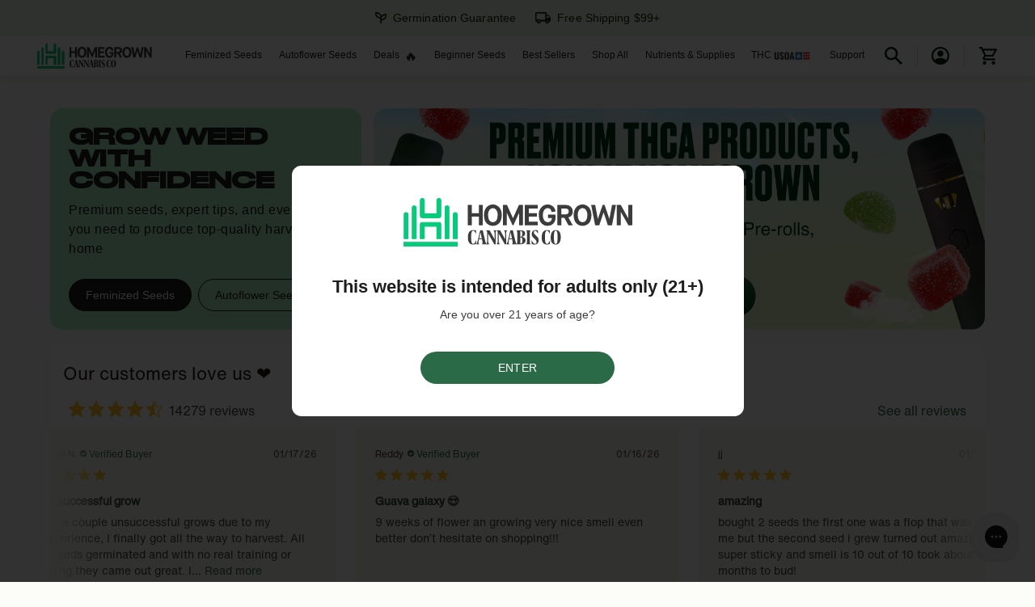

--- FILE ---
content_type: text/html; charset=UTF-8
request_url: https://homegrowncannabis.com/?a_aid=Reefertilizer
body_size: 109792
content:
<!doctype html>
<html lang="en">
    <head >
        <script>
    var LOCALE = 'en\u002DUS';
    var BASE_URL = 'https\u003A\u002F\u002Fhomegrowncannabis.com\u002F';
    var require = {
        'baseUrl': 'https\u003A\u002F\u002Fhomegrowncannabis.com\u002Fstatic\u002Fversion1768563847\u002Ffrontend\u002FOnilab\u002Fhomegrownv4\u002Fen_US'
    };</script>        <meta charset="utf-8"/>
<meta name="title" content="Homegrown Cannabis Co. - Premium Cannabis Seeds for Sale"/>
<meta name="description" content="Homegrown offers top-quality Marijuana Seeds, perfect for beginners. Fast delivery in the USA, with seeds from $7. Expert support, unbeatable offers."/>
<meta name="robots" content="INDEX,FOLLOW,max-image-preview:large"/>
<meta name="viewport" content="width=device-width, initial-scale=1.0, maximum-scale=1.0, user-scalable=no, viewport-fit=cover"/>
<meta name="format-detection" content="telephone=no"/>
<title>Homegrown Cannabis Co. - Premium Cannabis Seeds for Sale</title>
<link  rel="stylesheet" type="text/css"  media="all" href="https://homegrowncannabis.com/static/version1768563847/frontend/Onilab/homegrownv4/en_US/Amasty_Base/vendor/slick/amslick.min.css" />
<link  rel="stylesheet" type="text/css"  media="all" href="https://homegrowncannabis.com/static/version1768563847/frontend/Onilab/homegrownv4/en_US/css/fonts/font-druk-family.css" />
<link  rel="icon" type="image/x-icon" href="https://homegrowncannabis.com/static/version1768563847/frontend/Onilab/homegrownv4/en_US/Magento_Theme/favicon.ico" />
<link  rel="shortcut icon" type="image/x-icon" href="https://homegrowncannabis.com/static/version1768563847/frontend/Onilab/homegrownv4/en_US/Magento_Theme/favicon.ico" />
<script  type="text/javascript"  src="https://homegrowncannabis.com/static/version1768563847/frontend/Onilab/homegrownv4/en_US/requirejs/require.js"></script>
<script  type="text/javascript"  src="https://homegrowncannabis.com/static/version1768563847/frontend/Onilab/homegrownv4/en_US/mage/requirejs/mixins.js"></script>
<script  type="text/javascript"  src="https://homegrowncannabis.com/static/version1768563847/frontend/Onilab/homegrownv4/en_US/requirejs-config.js"></script>


<link rel="preload" as="font" crossorigin="anonymous" href="https://homegrowncannabis.com/static/version1768563847/frontend/Onilab/homegrownv4/en_US/fonts/DrukWide/DrukWide-Bold.woff2" />
<link rel="preload" as="font" crossorigin="anonymous" href="https://homegrowncannabis.com/static/version1768563847/frontend/Onilab/homegrownv4/en_US/fonts/DrukWide/DrukWide-BoldItalic.woff2" />
<link rel="preload" as="font" crossorigin="anonymous" href="https://homegrowncannabis.com/static/version1768563847/frontend/Onilab/homegrownv4/en_US/fonts/DrukWide/DrukWide-Heavy.woff2" />
<link rel="preload" as="font" crossorigin="anonymous" href="https://homegrowncannabis.com/static/version1768563847/frontend/Onilab/homegrownv4/en_US/fonts/DrukWide/DrukWide-HeavyItalic.woff2" />
<link rel="preload" as="font" crossorigin="anonymous" href="https://homegrowncannabis.com/static/version1768563847/frontend/Onilab/homegrownv4/en_US/fonts/DrukWide/DrukWide-Medium.woff2" />
<link rel="preload" as="font" crossorigin="anonymous" href="https://homegrowncannabis.com/static/version1768563847/frontend/Onilab/homegrownv4/en_US/fonts/DrukWide/DrukWide-MediumItalic.woff2" />
<link rel="preload" as="font" crossorigin="anonymous" href="https://homegrowncannabis.com/static/version1768563847/frontend/Onilab/homegrownv4/en_US/fonts/DrukWide/DrukWide-Super.woff2" />
<link rel="preload" as="font" crossorigin="anonymous" href="https://homegrowncannabis.com/static/version1768563847/frontend/Onilab/homegrownv4/en_US/fonts/DrukWide/DrukWide-SuperItalic.woff2" />
<link  rel="icon" sizes="32x32" href="https://homegrowncannabis.com/static/version1768563847/frontend/Onilab/homegrownv4/en_US/Magento_Theme/favicon-32x32.png" />
<meta name=“trustpilot-one-time-domain-verification-id” content=“59ae0aa2-0eab-4997-9cad-1dc471a1fb2d”/>

<link href="https://www.googletagmanager.com" rel="preconnect" crossorigin>
<link rel="dns-prefetch" href="https://www.googletagmanager.com">

<link href="https://www.google-analytics.com" rel="preconnect" crossorigin>
<link rel="dns-prefetch" href="https://www.google-analytics.com">

<link href="https://s2.adform.net" rel="preconnect" crossorigin>
<link rel="dns-prefetch" href="https://s2.adform.net">

<link href="https://a2.adform.net" rel="preconnect" crossorigin>
<link rel="dns-prefetch" href="https://a2.adform.net">

<link href="https://stats.g.doubleclick.net" rel="preconnect" crossorigin>
<link rel="dns-prefetch" href=" https://stats.g.doubleclick.net">

<link href="https://www.google.com" rel="preconnect" crossorigin>
<link rel="dns-prefetch" href=" https://www.google.com">

<style>
.minicart-slider__item-price:has(s) .product-price-only__old {
  display: none !important;
}
.faq-index-index .page-main { margin-top: 45px;}
@media (max-width: 1024px) {
.faq-index-index .page-main {margin-top: 30px;}
}

body.cms-startgrowing .blog-container table tr td {border-radius: 0;}

.cms-find-your-strain-the-dynamo .breadcrumbs, .cms-find-your-strain-the-guardian .breadcrumbs, .cms-find-your-strain-the-libertine .breadcrumbs, .cms-find-your-strain-the-muse .breadcrumbs, .cms-find-your-strain-the-seeker .breadcrumbs, .cms-find-your-strain-the-vanguard .breadcrumbs {display: none!important;}

.yotpo-widget-instance .yotpo-sr-bottom-line-new-review {display:none;}

.cms-home.page-layout-1column .banner-container img {height: 100% !important;}

body.amblog-index-post .amblog-podcast-transcript-container p, body.amblog-index-post .amblog-video-transcript-container p {
justify-content: flex-start;
}

.deals-element {
flex-direction: row-reverse;
}
.deals-element img {
order:-5;
}
.deals-element:before{
  content: '\1F525';
  display: inline-flex;
  font-size: 1.4rem;
  margin-left: 6px;
order:-3;
}

.page-product-configurable.product-grove-bags-1oz .swatch-option .product-swatches__item-percent {
    display: none;
}


.catalog-product-view .yotpo-modal .yotpo-review-form .yotpo-star-rating-wrapper label {
    padding-left: 0;
}
.catalog-product-view .yotpo-modal .yotpo-review-form .yotpo-star-rating-wrapper label::before {
        content: unset;
    }
.product-cart-added-related .product-related-item__link {
padding-bottom: 100%;
}

.minicart-modal .yotpo-star-rating-reviews-summary-link {display: none !important;}
.minicart-modal .yotpo-sr-bottom-line-text  {padding-right: 0 !important;}

body.cms-discount-codes .form-container .newsletter-subscriptionv5__title h3.text-highlight{
    font-size: 32px!important;
    color: inherit!important;
}

body.cms-discount-codes .form-container input.needsclick {
    background-color: #fff!important;
}

.cms-homegrown-cannabis-reviews .category-heading {display: none;}
.cms-homegrown-cannabis-reviews .breadcrumbs {display: none !important;}
.cms-homegrown-cannabis-reviews h1 {margin-top: 0 !important;}
body.cms-home.cms-index-index .home-page-deal-of-week-banner .product-badges__inner .product-badge--gray-light {
display: none;
}

body.categorypath-black-friday-sale div.kl-private-reset-css-Xuajs1 {
       z-index: 999999999999!important;
}

body.header-fixed .e534z391 {
    position: fixed;
}
.cms-startgrowing .hero-banner-desktop img{
width:100%;
}
.product-quick-start-marijuana-grow-kit .product.attribute.overview {
display:none! important;
}
body.catalog-product-view  #modal-content-product-added .product-related-item .product-related-item__link {
position: absolute;
}

@media (min-width: 1024px) {
.main-nav-item.main-nav-item--parent:hover>.main-nav-subnav.main-nav-subnav--products {
        min-height: 300px;
}
}

@media (max-width: 767px) {
.category-420-sale.catalog-category-view .category-information .category-information__text.hidden-xs {
    display: block!important;
    font-size: 14px;
    margin-bottom: 10px;
}
.category-christmas-mix-packs.catalog-category-view .category-information .category-information__text.hidden-xs {
    display: block!important;
    font-size: 14px;
    margin-bottom: 10px;
}
}
.category-product-card__top {
    position: relative;
    z-index: 2;
}
.category-product-card__link-inner {
    z-index: 1;
}
body.category-merch .columns-with-sidebar .sidebar.sidebar-main {
    display: none;
}
body.categorypath-weed-seeds-mixes  .columns .column.main #layered-filter-block {
    display: none!important;
}
body.categorypath-weed-seeds-mixes  .category-information__title {
    color: #fff;
}
.e534z391 {
    z-index: 99999!important;
}
.swell-tab {
display: none !important;
}
.swatch-option[option-label="25"] {
    display: none;
}
.page-container {
    overflow: visible!important;
}
main#maincontent {
    overflow: hidden;
}
@media (min-width: 1025px) {
.amblog-index-post.page-layout-3columns .columns.columns-with-sidebar {
    display: flex;
}
.minicart__action {
    padding: 0 10px !important;
    width: 60px;
    height: 40px;
    justify-content: center;
}
.minicart__action .minicart__action-icon {
   width: 22px;
   height: auto;
}
}

.amblog-index-post .amblog-post-container .amblog-content {
    padding: 25px 0;
}


body.threedium-image-expand .product-gallery-basic__image-wrapper iframe {
    z-index: 9!important;
}
body.threedium-image-expand .swiper-scrollbar {
    z-index: 0!important;
}
body.threedium-image-expand .swiper {
   overflow: unset!important;
}
body.threedium-image-expand .product-swatches__item-qty {
    z-index: -1 !important;
}
body.threedium-image-expand .product-gallery .swiper-wrapper {
    transform: unset!important;
    overflow: unset!important;
}
body.threedium-image-expand .product-gallery .swiper-wrapper .swiper-slide-active {
    transform: unset!important;
}
body.threedium-image-expand .header-bar {
    z-index: -1 !important;
    position: absolute;
}
body.threedium-image-expand .header-upper-items {
    z-index: -1 !important;
    position: absolute;
}
body.threedium-image-expand header.header {
    z-index: -1 !important;
    position: absolute;
}
.amblog-index-index .page-layout-3columns .columns.columns-with-sidebar {
    max-width: 100vw;
    width: 100%;
}

body.cms-home .deal-week .product-item .price-details {
    display: none!important;
}
body.cms-home .trending-container .product-item .price-details {
    display: none!important;
}
body.cms-startgrowing .yml-products .product-item .price-details {
    display: none!important;
}
body.catalog-product-view #product-info-main .delivery_time {
    display: none!important;
}

body.cms-wholesale .products-widget__slider .category-product-card-content__top .category-product-card__rating{
    top: -12px;
}

body.catalog-product-view.threedium-image-expand .page-main .pp_v4-info {
z-index: -1;
}

/* start hide filters on Smoking Accessories category */

.categorypath-smoking-accessories .sidebar.sidebar-main {
    display: none;
}
.categorypath-smoking-accessories #layered-filter-block {
    display: none!important;
}
.categorypath-smoking-accessories .open-filters.filter-toggle__btn {
    display: none;
}

/* end hide filters on Smoking Accessories category */



/* start cms-wayofleaf fix */

#html-body.cms-wayofleaf .page-container {
    overflow: hidden!important;
}

/* end cms-wayofleaf fix */

<link rel="preconnect" href="https://script.crazyegg.com" crossorigin>
<link rel="dns-prefetch" href="https://script.crazyegg.com">

<link rel="preconnect" href="https://tracking.crazyegg.com" crossorigin>
<link rel="dns-prefetch" href="https://tracking.crazyegg.com">

<link rel="preconnect" href="https://homegrowncannabisco.postaffiliatepro.com" crossorigin>
<link rel="dns-prefetch" href="https://homegrowncannabisco.postaffiliatepro.com">

</style>



<!-- Threedium analytics -->
<script>
   /**
    * postMessage forwarder for dataLayer events
    * parent page component
    */
   (function() {
    // List all the origins that might send dataLayer messages to this listener
    var handleMessage = function(event) {
     var allowedOrigins = [
      'https://homegrowncannabis.threedium.co.uk'
     ];
     // Validate the origin
     if (!allowedOrigins.includes(event.origin)) return;
     // Only handle JSON
     try {
      var msg = JSON.parse(event.data);
      // Push the message object to dataLayer
      window._mtm.push(msg.threedium);
     } catch(e) {}
    };
    window.addEventListener('message', handleMessage);
   })();
</script>
<!-- /Threedium analytics -->

<script>
window.addEventListener("load", (event) => {
    if (document.querySelector('.threedium-iframe-image')) {
             window.addEventListener('message', function(event) {
                  if(event.data){
                        if (event.data.value ===  'expand') {
                             document.querySelector('body').classList.add('threedium-image-expand');
document.querySelector('body.catalog-product-view .product-gallery-basic__image-wrapper iframe').style.position = 'fixed';
                        }
                       if (event.data.value === 'collapse') {
document.querySelector('body.catalog-product-view .product-gallery-basic__image-wrapper iframe').style.position = 'absolute';
                             document.querySelector('body').classList.remove('threedium-image-expand');
                        }
                  }
              });
    }
  });
</script>

 

<!-- Yotpo loyalty -->

<!-- /Yotpo loyalty --><!-- Sitelinks Searchbox Structured Data by Mageplaza SEO-->        <style type="text/css">
	.product-item-info a.tocompare {
	    display: none !important;
	}
    .product-item-info .tocompare {
        display: none !important;
    }
</style><style>.word-break{word-wrap:break-word}.green-clr{color:#05c87b}.gray-clr{color:#3c3c3c}.gray-light-clr{color:#b5b4b4}.black-clr{color:#000}.white,.white-clr{color:#fff}.red-clr{color:#e47562}.bronze-clr,.ground-clr{color:#c1ae5e}.violet-clr{color:#6161c7}.wsnw{white-space:nowrap}.text-highlight{position:relative;display:inline-block;line-height:1;padding:.0625rem .25rem}.text-highlight:before{content:"";position:absolute;top:0;left:0;z-index:-1;min-width:100%;min-height:100%;display:inline-block}.text-highlight a{color:inherit}.text-highlight a:hover{color:inherit;text-decoration:none}.catalog-color-scheme--green .text-highlight:not([class*=text-highlight--]):not([class*=highlighted-list-item--]),.text-highlight--green{color:#fff}.catalog-color-scheme--green .text-highlight:not([class*=text-highlight--]):not([class*=highlighted-list-item--]):before,.text-highlight--green:before{background-color:#05c87b}.text-highlight--middle-green{color:#fff}.text-highlight--middle-green:before{background-color:#00e289}.catalog-color-scheme--red .text-highlight:not([class*=text-highlight--]):not([class*=highlighted-list-item--]),.text-highlight--red{color:#fff}.catalog-color-scheme--red .text-highlight:not([class*=text-highlight--]):not([class*=highlighted-list-item--]):before,.text-highlight--red:before{background-color:#e47562}.text-highlight--red-main{color:#fff}.text-highlight--red-main:before{background-color:#ff3e3e}.text-highlight--light-blue{color:#fff}.text-highlight--light-blue:before{background-color:#55d4f2}.catalog-color-scheme--gray-light .text-highlight:not([class*=text-highlight--]):not([class*=highlighted-list-item--]),.text-highlight--light-gray{color:#fff}.catalog-color-scheme--gray-light .text-highlight:not([class*=text-highlight--]):not([class*=highlighted-list-item--]):before,.text-highlight--light-gray:before{background-color:#f0f0f0}.catalog-color-scheme--gray-light .text-highlight:not([class*=text-highlight--]):not([class*=highlighted-list-item--]){color:#fff}.catalog-color-scheme--gray-light .text-highlight:not([class*=text-highlight--]):not([class*=highlighted-list-item--]):before{background-color:#b5b4b4}.text-highlight--light-gray-2{color:#000}.text-highlight--light-gray-2:before{background-color:#b5b4b4}.catalog-color-scheme--ground .text-highlight:not([class*=text-highlight--]):not([class*=highlighted-list-item--]),.text-highlight--bronze{color:#fff}.catalog-color-scheme--ground .text-highlight:not([class*=text-highlight--]):not([class*=highlighted-list-item--]):before,.text-highlight--bronze:before{background-color:#c1ae5e}.text-highlight--light-bronze{color:#fff}.text-highlight--light-bronze:before{background-color:#e0cb77}.catalog-color-scheme--dark-gray .text-highlight:not([class*=text-highlight--]):not([class*=highlighted-list-item--]),.text-highlight--dark-gray{color:#fff}.catalog-color-scheme--dark-gray .text-highlight:not([class*=text-highlight--]):not([class*=highlighted-list-item--]):before,.text-highlight--dark-gray:before{background-color:#3c3c3c}.text-highlight--white{color:#000}.text-highlight--white:before{background-color:#fff}.text-highlight--black{color:#05c87b}.text-highlight--black:before{background-color:#000}.catalog-color-scheme--violet .text-highlight:not([class*=text-highlight--]):not([class*=highlighted-list-item--]),.text-highlight--violet{color:#fff}.catalog-color-scheme--violet .text-highlight:not([class*=text-highlight--]):not([class*=highlighted-list-item--]):before,.text-highlight--violet:before{background-color:#6161c7}.catalog-color-scheme--gradient .text-highlight:not([class*=text-highlight--]):not([class*=highlighted-list-item--]),.text-highlight--gradient{color:#fff}.catalog-color-scheme--gradient .text-highlight:not([class*=text-highlight--]):not([class*=highlighted-list-item--]):before,.text-highlight--gradient:before{background-color:#3c3c3c;background-image:none}.fw-500{font-weight:500}.d-none{display:none!important}.v-none{visibility:hidden;opacity:0}.v-display{visibility:visible;opacity:1;-webkit-transition:visibility 1.3s linear,opacity 1.3s linear;-o-transition:visibility 1.3s linear,opacity 1.3s linear;transition:visibility 1.3s linear,opacity 1.3s linear}*,:after,:before{-webkit-box-sizing:inherit;box-sizing:inherit}*,:active,:focus{outline:none!important}html{-webkit-box-sizing:border-box;box-sizing:border-box}img{max-width:100%}body,html{height:100%}html{font-family:sans-serif;-webkit-text-size-adjust:100%;-ms-text-size-adjust:100%;-webkit-tap-highlight-color:rgba(0,0,0,0)}html:not(.new-size){--down-scale:1;--up-scale:1.0416666667;font-size:4.2666666667vw}html.new-size{--up-scale:1;--down-scale:0.96;font-size:4.4444444444vw}body{margin:0;line-height:1.25;font-family:Helvetica,Arial,sans-serif;color:#3c3c3c;background-color:#fff}.h1,.h2,.h3,.h4,.h5,.h6,h1,h2,h3,h4,h5,h6{font-family:inherit;font-weight:500;line-height:normal;color:inherit;margin:0}b,strong{font-weight:700}dl,ol,ul{list-style:none;padding:0;margin:0}p{margin:0}p:first-child{margin-top:0}p:last-child{margin-bottom:0}a{color:#3c3c3c}a,a:hover{text-decoration:none}a:hover{color:#626262}input::-webkit-selection,textarea::-webkit-selection{background-color:hsla(0,0%,39.2%,.4);color:rgba(0,0,0,.87)}input::-moz-selection,textarea::-moz-selection{background-color:hsla(0,0%,39.2%,.4);color:rgba(0,0,0,.87)}input::selection,textarea::selection{background-color:hsla(0,0%,39.2%,.4);color:rgba(0,0,0,.87)}body ::-webkit-scrollbar{-webkit-appearance:none;width:10px}body ::-webkit-scrollbar-track{background:rgba(0,0,0,.1);-webkit-border-radius:0;border-radius:0}body ::-webkit-scrollbar-thumb{cursor:pointer;-webkit-border-radius:5px;border-radius:5px;background:rgba(0,0,0,.25);-webkit-transition:color .2s ease;-o-transition:color .2s ease;transition:color .2s ease}body ::-webkit-scrollbar-thumb:hover{background:rgba(128,135,139,.8)}.clearfix:after,.clearfix:before{display:table;content:" "}.clearfix:after{clear:both}select::-ms-expand{display:none}svg.hidden{position:absolute;top:0;left:0;opacity:0;visibility:hidden;pointer-events:none}.modal-popup .action-close:before,.stash-auth-modal__close:before{font-family:icons!important;speak:none;font-style:normal;font-weight:400;font-variant:normal;text-transform:none;line-height:1;-webkit-font-smoothing:antialiased;-moz-osx-font-smoothing:grayscale;display:inline-block;vertical-align:middle}.footer-container,.footer-payment-secure-container,.header-bar__inner,.main-nav__list,.page-wrapper{width:100%;margin:0 auto;min-height:1px;max-width:109.9401197605rem;padding-right:1.3020833333rem;padding-left:1.3020833333rem}.new-size .footer-container,.new-size .footer-payment-secure-container,.new-size .header-bar__inner,.new-size .main-nav__list,.new-size .page-wrapper{max-width:90rem;padding-right:1.25rem;padding-left:1.25rem}.header-links__icon{font-size:1.625rem;width:1.625rem;height:1.625rem;color:currentColor;line-height:0;display:block}.header-links>ul>li.authorization-link.logged-out:after,.header-links>ul>li a,.header-links__item a,.header-links__separator,.minicart__action-text{color:#3c3c3c;font-size:0}.hp-intro-item__image-wrapper,.main-nav-growbot{position:relative;background:#dedcdc url([data-uri])}.deals-topbar,.hp-intro{margin-left:-1.3020833333rem;margin-right:-1.3020833333rem}.new-size .deals-topbar,.new-size .hp-intro{margin-left:-1.25rem;margin-right:-1.25rem}.categories-features-card__view,.footer-category__dropdown-button,.hamburger,.header-search__btn,.main-nav-header__back-btn,.minicart-modal .product-event-tooltip__trigger,.modal-popup .action-close,.modal-popup.popup-authentication .modal-header .action-close,.onilab-alert__close,.product-event-tooltip__trigger,.search-element,.search-form__button,.search-form__reset,.stash-auth-modal__close{padding:0;margin:0;border:none;background:none}.auth-block__links a{color:#05c87b;text-decoration:underline}.auth-block__links a:hover{color:#00e289}.modal__overlay,.modals-overlay{background-color:rgba(0,0,0,.4);bottom:0;left:0;position:fixed;right:0;top:0;cursor:pointer}.loading-mask .loader,.search-form .amasty-xsearch-loader{display:block;position:relative;left:50%;top:50%;border:.375rem solid rgba(5,200,123,.5);border-left-color:#05c87b;-webkit-transform-origin:50% 50%;-ms-transform-origin:50% 50%;transform-origin:50% 50%;-webkit-animation:load8 1.1s linear infinite;animation:load8 1.1s linear infinite;animation-direction:reverse}.loading-mask .loader,.loading-mask .loader:after,.search-form .amasty-xsearch-loader,.search-form .amasty-xsearch-loader:after{-webkit-border-radius:50%;border-radius:50%;width:1.875rem;height:1.875rem}.loading-mask{bottom:0;left:0;margin:auto;position:fixed;right:0;top:0;z-index:9999999999;padding:0!important;background:hsla(0,0%,100%,.5)}.main-nav-community:before,.main-nav-customer:before,.main-nav-support:before,.main-nav__list:before{display:block;font-size:.625rem;text-transform:uppercase;font-weight:700;color:#cbcbcb;padding-left:.9375rem}.btn,.hp-intro-item__btn,.main-nav-growbot__btn,.modal-popup .modal-footer button{-webkit-appearance:none;-moz-appearance:none;appearance:none;font-size:1.1875rem;width:14.6875rem;height:2.625rem;line-height:2.625rem;-webkit-border-radius:.625rem;border-radius:.625rem;padding:0;text-transform:uppercase;display:inline-block;font-weight:700;font-family:Helvetica,Arial,sans-serif;color:#fff;background-color:#05c87b;text-align:center;border:none;cursor:pointer;text-decoration:none}.btn span,.hp-intro-item__btn span,.main-nav-growbot__btn span,.modal-popup .modal-footer button span{display:block}.btn:hover,.hp-intro-item__btn:hover,.main-nav-growbot__btn:hover,.modal-popup .modal-footer button:hover{background-color:#00e289;color:#fff}.btn:disabled,.disabled.btn,.disabled.hp-intro-item__btn,.disabled.main-nav-growbot__btn,.hp-intro-item__btn:disabled,.main-nav-growbot__btn:disabled,.modal-popup .modal-footer button.disabled,.modal-popup .modal-footer button:disabled{background-color:#ddd!important;pointer-events:none}.btn:disabled.btn_ghost,.disabled.btn_ghost.btn,.disabled.btn_ghost.hp-intro-item__btn,.disabled.btn_ghost.main-nav-growbot__btn,.hp-intro-item__btn:disabled.btn_ghost,.main-nav-growbot__btn:disabled.btn_ghost,.modal-popup .modal-footer button.disabled.btn_ghost,.modal-popup .modal-footer button:disabled.btn_ghost{background:none!important;color:#ddd!important}.btn,.hp-intro-item__btn,.main-nav-growbot__btn,.modal-popup .modal-footer button{-webkit-transition:transform .167s,background-color .113s,color .12s;-o-transition:.167s transform,.113s background-color,.12s color;transition:transform .167s,background-color .113s,color .12s}.btn:active,.hp-intro-item__btn:active,.main-nav-growbot__btn:active,.modal-popup .modal-footer button:active{-webkit-transform:translateY(.125rem);-ms-transform:translateY(.125rem);transform:translateY(.125rem)}.btn:hover,.hp-intro-item__btn:hover,.main-nav-growbot__btn:hover,.modal-popup .modal-footer button:hover{text-decoration:none}.btn_sm{width:auto!important;font-size:1rem!important;height:2.625rem!important;line-height:2.625rem!important;padding-left:2rem;padding-right:2rem}.btn_brown{background-color:#c1b497}.btn_brown:hover{background-color:#c1bb99}.btn_green{background-color:#2b6a46;color:#fff}.btn_green:hover{background-color:#327c52}.btn_green:active,.btn_green:hover,.btn_green:visited{color:#fff}.btn_ghost{border:.125rem solid;background-color:transparent}.btn_ghost:hover{background-color:hsla(0,0%,100%,.6)}.btn_green.btn_ghost{color:#2b6a46}.btn_green.btn_ghost:hover{color:#327c52;background-color:transparent}.btn_ground.btn_ghost{color:#c1ae5e}.btn_ground.btn_ghost:hover{color:#d6c26d;background-color:transparent}.btn_gray.btn_ghost{color:#3c3c3c}.btn_gray.btn_ghost:hover{color:#05c87b;background-color:transparent}.btn_blue.btn_ghost{color:#55d4f2}.btn_blue.btn_ghost:hover{color:#90eaff;background-color:transparent}.field .label,.field label,form .label,form label{font-size:.875rem;margin-bottom:.375rem;display:inline-block}.hp-intro-item__image{display:block;position:absolute!important;top:0;left:0;height:100%!important;width:100%!important;-o-object-fit:cover;object-fit:cover}.categories-features-card__view{display:-webkit-box;display:-ms-flexbox;display:flex;-webkit-box-align:center;-ms-flex-align:center;align-items:center;-webkit-box-pack:center;-ms-flex-pack:center;justify-content:center;text-align:center;text-transform:uppercase;font-family:Helvetica,Arial,sans-serif;font-weight:700;-webkit-box-shadow:0 .1875rem .375rem 0 rgba(0,0,0,.16);box-shadow:0 .1875rem .375rem 0 rgba(0,0,0,.16);cursor:pointer;line-height:1;border:none;-webkit-box-sizing:border-box;box-sizing:border-box;-webkit-box-shadow:none;box-shadow:none;text-transform:none;-webkit-transition:transform .167s,background-color .113s,color .12s;-o-transition:.167s transform,.113s background-color,.12s color;transition:transform .167s,background-color .113s,color .12s}.categories-features-card__view:active{-webkit-transform:translateY(calc(0.125rem*var(--up-scale)));-ms-transform:translateY(calc(0.125rem*var(--up-scale)));transform:translateY(calc(0.125rem*var(--up-scale)))}.categories-features-card__view:hover{text-decoration:none}.minicart-qty__btn{color:#1e1e1e}.minicart-qty__btn:hover{background-color:#ebebeb;color:#1e1e1e}.categories-features-card__view{background-color:#181b1b;color:#fff}.categories-features-card__view:hover{background-color:#292e2e;color:#fff}.categories-features-card__view{-webkit-border-radius:calc(0.25rem*var(--up-scale));border-radius:calc(0.25rem*var(--up-scale))}.category-product-card__promo,.product-badge{display:-webkit-box;display:-ms-flexbox;display:flex;-webkit-box-align:center;-ms-flex-align:center;align-items:center;padding:6px 16px;font-weight:500;line-height:20px;font-size:14px;letter-spacing:.1px;-webkit-border-radius:20px;border-radius:20px;white-space:nowrap;width:-webkit-max-content;width:-moz-max-content;width:max-content}.product-badge--bestsellers{color:#002110;background-color:rgba(193,236,255,.7)}.category-product-card__promo--red{text-transform:uppercase;color:#002110;background-color:rgba(255,209,193,.7)}.product-badge--new{color:#002110;background-color:rgba(255,193,255,.7)}.product-badge--reserve{color:#002110;background:-webkit-gradient(linear,left top,right top,from(rgba(255,229,154,.7)),to(rgba(255,255,213,.7)));background:-webkit-linear-gradient(left,rgba(255,229,154,.7),rgba(255,255,213,.7));background:-o-linear-gradient(left,rgba(255,229,154,.7) 0,rgba(255,255,213,.7) 100%);background:linear-gradient(90deg,rgba(255,229,154,.7),rgba(255,255,213,.7))}.category-product-card__promo--mustard{color:#002110;background-color:rgba(255,240,193,.7)}.cms-germination-guide .breadcrumbs{padding-top:calc(1.5rem*var(--up-scale));margin-bottom:calc(2.75rem*var(--up-scale));-webkit-box-sizing:border-box;box-sizing:border-box}.btn_pr{-webkit-border-radius:4px;border-radius:4px;height:36px}.btn_pr>span{color:var(--Grayscale-White,#fff);font-size:14px;font-style:normal;font-weight:700;line-height:normal}.btn_pr{border-color:transparent}.w-auto{width:auto}.w-full{width:100%}.btn_gray{background-color:#3c3c3c}.btn_gray:hover{background-color:#05c87b}.btn_blue{background-color:#55d4f2}.btn_blue:hover{background-color:#90eaff}.btn_highlighted{display:inline-block;font-size:1.25rem;font-weight:700;color:#3c3c3c;padding:.125rem .3125rem .0625rem;background-color:#e5fbf1;text-transform:capitalize;text-decoration:underline}input[type=email],input[type=password],input[type=search],input[type=text]{-webkit-appearance:none;-moz-appearance:none}.checkbox,input[type=checkbox],input[type=radio]{display:none}.checkbox+label,input[type=checkbox]+label,input[type=radio]+label{position:relative;font-size:1rem;line-height:1.25;padding-left:2.4375rem;padding-top:.125rem;padding-bottom:.125rem}.checkbox+label:before,input[type=checkbox]+label:before,input[type=radio]+label:before{content:"";position:absolute;display:block;left:0;top:0;width:1.5rem;height:1.5rem;cursor:pointer;-webkit-border-radius:.25rem;border-radius:.25rem;background-color:#fff;border:2px solid #05c87b}.checkbox:checked+label:before,input[type=checkbox]:checked+label:before,input[type=radio]:checked+label:before{border-color:#05c87b!important;background-color:#05c87b!important;background-image:url("[data-uri]");background-position:50%;background-repeat:no-repeat}.field .checkbox+label,.field input[type=checkbox]+label,.field input[type=radio]+label{font-size:1rem}input[type=radio]+label:before{-webkit-border-radius:50%;border-radius:50%}input[type=radio]:checked+label:before{background-image:none;background-color:#fff!important;border-width:.5rem}.checkbox_white+label{position:relative}.checkbox_white+label:before{border-color:#fff}.checkbox_white:checked+label:before{-webkit-box-shadow:0 0 0 .25rem #05c87b inset;box-shadow:inset 0 0 0 .25rem #05c87b;background-color:#fff}.form-block__field-input,.input-text{background-color:#fff;border:1px solid #3c3c3c;padding:.4375rem .75rem;-webkit-transition:border-color .2s ease-in;-o-transition:.2s border-color ease-in;transition:border-color .2s ease-in;display:inline-block;vertical-align:top;color:#3c3c3c;width:100%;font-size:1rem;height:2.625rem}.form-block__field-input:focus,.input-text:focus{border-color:#05c87b}.form-block__field-input:focus::-webkit-input-placeholder,.input-text:focus::-webkit-input-placeholder{color:transparent}.form-block__field-input:focus:-moz-placeholder,.form-block__field-input:focus::-moz-placeholder,.input-text:focus:-moz-placeholder,.input-text:focus::-moz-placeholder{color:transparent}.form-block__field-input:focus:-ms-input-placeholder,.input-text:focus:-ms-input-placeholder{color:transparent}.form-block__field-input::-webkit-input-placeholder,.input-text::-webkit-input-placeholder{color:#3c3c3c;overflow:visible;-webkit-transition:color .2s ease-in-out;-o-transition:.2s color ease-in-out;transition:color .2s ease-in-out}.form-block__field-input:-moz-placeholder,.form-block__field-input::-moz-placeholder,.input-text:-moz-placeholder,.input-text::-moz-placeholder{color:#3c3c3c;overflow:visible;-webkit-transition:color .2s ease-in-out;-o-transition:.2s color ease-in-out;transition:color .2s ease-in-out}.form-block__field-input:-ms-input-placeholder,.input-text:-ms-input-placeholder{color:#3c3c3c;overflow:visible;-webkit-transition:color .2s ease-in-out;-o-transition:.2s color ease-in-out;transition:color .2s ease-in-out}.field._error .form-block__field-input,.field._error .input-text,.input-text.mage-error,.mage-error.form-block__field-input{border-color:#f00000}select{-moz-appearance:none;-webkit-appearance:none;padding-right:2.1875rem!important;padding-left:1.0625rem;background-color:#fff;background-position:right 1rem center;background-repeat:no-repeat;-webkit-background-size:.6875rem .6875rem;background-size:.6875rem;min-width:3.875rem;max-width:100%;color:#3c3c3c;font-size:1.125rem;font-weight:700;border:1px solid #3c3c3c;-webkit-border-radius:.625rem;border-radius:.625rem;height:2.625rem}textarea{height:11.25rem!important;resize:none;border:1px solid rgba(60,60,60,.28);min-width:11.25rem;font-size:.875rem}fieldset{padding:0;margin:0;border:none}form{margin:0}form .field.note{font-weight:300;font-style:italic;font-size:.75rem}form .field p a{text-decoration:underline}form div.field-error,form div.mage-error,form div.message.warning{color:#f00000;font-size:.75rem;padding:.3125rem 0;line-height:1.12}form div.message.warning{color:#f00000}form legend{padding:0;font-weight:700;margin:1.25rem 0;font-size:1rem;text-transform:uppercase;display:block}form .field-tooltip,form legend+br{display:none}input[type=file]{border:none}.field{margin:0 0 .625rem}.field._required .label:after,.field._required label:after,.field.required .label:after,.field.required label:after{content:"*";color:#f00000;margin-left:.25rem}.input-box,.select-box,fieldset.street .control .field{margin-bottom:.625rem}.input-box .field,.select-box .field,fieldset.street .control .field .field,fieldset.street .control .field:last-of-type{margin:0}.checkout-form .select-box .label{display:none}#shipping-new-address-form .select-box select{width:100%;-webkit-border-radius:0;border-radius:0;font-weight:400;font-size:1rem;padding-left:.75rem}.input-row{display:-webkit-box;display:-ms-flexbox;display:flex;-ms-flex-wrap:wrap;flex-wrap:wrap}.input-row>*{margin-right:0;width:100%}.input-row fieldset.field{margin:0}.input-row_two-tablet .input-box,.input-row_two-tablet .select-box,.input-row_two-tablet>*,.input-row_two-tablet div.field,.input-row_two-tablet fieldset.street .control .field,.input-row_two .input-box,.input-row_two .select-box,.input-row_two>*,.input-row_two div.field,.input-row_two fieldset.street .control .field,fieldset.street .control .input-row_two-tablet .field,fieldset.street .control .input-row_two .field{width:100%}.input-row_two-tablet fieldset>.control{display:-webkit-box;display:-ms-flexbox;display:flex;-ms-flex-wrap:wrap;flex-wrap:wrap;-webkit-box-pack:justify;-ms-flex-pack:justify;justify-content:space-between}.loading-mask .loader>img,.loading-mask .loader>p{display:none}.loading-mask--absolute{position:absolute}.loading-mask--static{position:static}@-webkit-keyframes load8{0%{-webkit-transform:translate3d(-50%,-50%,0) rotate(0deg);transform:translate3d(-50%,-50%,0) rotate(0deg)}to{-webkit-transform:translate3d(-50%,-50%,0) rotate(-1turn);transform:translate3d(-50%,-50%,0) rotate(-1turn)}}@keyframes load8{0%{-webkit-transform:translate3d(-50%,-50%,0) rotate(0deg);transform:translate3d(-50%,-50%,0) rotate(0deg)}to{-webkit-transform:translate3d(-50%,-50%,0) rotate(-1turn);transform:translate3d(-50%,-50%,0) rotate(-1turn)}}.no-display,.visible-lg,.visible-lg-inline{display:none!important}.a-center{text-align:center}.a-left{text-align:left}.a-right{text-align:right}.f-left{float:left}.f-right{float:right}.grecaptcha-badge,.loading-mask--catalog{display:none}#gorgias-chat-container #chat-button{width:68px!important;height:68px!important;bottom:0!important}._has-modal #gorgias-chat-container,.fancybox-active #gorgias-chat-container,.minicart-opened #gorgias-chat-container,.nav-opened #gorgias-chat-container,.review-opened #gorgias-chat-container,.scrollblock #gorgias-chat-container,.search-open #gorgias-chat-container,.sorter-opened #gorgias-chat-container{opacity:0!important;visibility:hidden!important;pointer-events:none!important}img{-webkit-transition:opacity .25s;-o-transition:opacity .25s;transition:opacity .25s}img.image-wrapper__lazy-load{min-width:1px!important;min-height:1px!important;opacity:0}img.image-wrapper__lazy-load[src],picture source[srcset]+img.image-wrapper__lazy-load{opacity:1}.cookie-not-allowed.compensate-for-scrollbar{overflow:auto;margin-right:0}.cookie-not-allowed .fancybox-is-open .fancybox-bg{opacity:0}.cookie-not-allowed .fancybox-container{pointer-events:none}.cookie-not-allowed .fancybox-content{vertical-align:top;pointer-events:auto}.cookie-not-allowed .fancybox-slide{pointer-events:none}.cookie-not-allowed .fancybox-slide--html{-webkit-transition:padding .25s;-o-transition:.25s padding;transition:padding .25s;padding-top:4.625rem}.modal-cookie{border:1px solid #ec5e56;-webkit-border-radius:.5rem;border-radius:.5rem;padding:1rem}.modal-cookie__title{display:-webkit-box;display:-ms-flexbox;display:flex;-webkit-box-align:center;-ms-flex-align:center;align-items:center;font-size:1.125rem;line-height:1.1111111111;margin-bottom:.5rem;color:#181b1b;font-weight:700}.modal-cookie__title .icon{display:block;width:1.5rem;max-width:1.5rem;-webkit-box-flex:0;-ms-flex:0 0 1.5rem;flex:0 0 1.5rem;height:1.5rem;margin-right:.5rem}.modal-cookie__message{font-size:.875rem;line-height:1.4285714286;color:#495050;margin-bottom:.5rem}.modal-cookie__message strong{color:#181b1b}.modal-cookie__link{display:inline-block;color:#5bc582;font-size:.875rem;line-height:1.4285714286;text-decoration:underline;font-weight:700}.modal-cookie__link:hover{color:#5bc582;text-decoration:none}#modal-content-gate-age-modal,.age-popup-overlay{display:-webkit-box;display:-ms-flexbox;display:flex;-webkit-box-pack:center;-ms-flex-pack:center;justify-content:center}.age-popup-overlay{-webkit-box-align:center;-ms-flex-align:center;align-items:center;position:fixed;top:0;left:0;z-index:9999999999;width:100%;height:100%;overflow:auto;background-color:transparent;visibility:hidden;-webkit-transition:background-color .4s ease-out,visibility 0s linear .4s;-o-transition:background-color .4s ease-out,visibility 0s linear .4s;transition:background-color .4s ease-out,visibility 0s linear .4s}.age-popup-overlay.age-popup-overlay_show{background-color:rgba(0,0,0,.8);visibility:visible;-webkit-transition:background-color .4s ease-in,visibility 0s;-o-transition:background-color .4s ease-in,visibility 0s;transition:background-color .4s ease-in,visibility 0s}.age-popup-overlay.age-popup-overlay_show .age-popup{opacity:1;-webkit-transform:translateY(0);-ms-transform:translateY(0);transform:translateY(0)}.age-popup-overlay .age-popup{position:relative;display:inline-block;-webkit-box-sizing:border-box;box-sizing:border-box;height:310px;overflow:hidden;padding:40px;border:none;text-align:left;background-color:#fff;-webkit-border-radius:1rem;border-radius:1rem;opacity:0;-webkit-transform:translateY(20px);-ms-transform:translateY(20px);transform:translateY(20px);-webkit-transition:opacity .3s ease-in,-webkit-transform .3s ease-out;transition:opacity .3s ease-in,-webkit-transform .3s ease-out;-o-transition:opacity .3s ease-in,transform .3s ease-out;transition:opacity .3s ease-in,transform .3s ease-out;transition:opacity .3s ease-in,transform .3s ease-out,-webkit-transform .3s ease-out}.age-popup-overlay .age-popup .age-popup-container{display:-webkit-box;display:-ms-flexbox;display:flex;-webkit-box-pack:justify;-ms-flex-pack:justify;justify-content:space-between;-webkit-box-align:center;-ms-flex-align:center;align-items:center;-webkit-box-orient:vertical;-webkit-box-direction:normal;-ms-flex-direction:column;flex-direction:column;height:100%}.age-popup-overlay .age-popup .age-popup-container .age-popup__site-logo{width:283px;height:60px;pointer-events:none}.age-popup-overlay .age-popup .age-popup-container .age-popup__site-logo .header-logo,.age-popup-overlay .age-popup .age-popup-container .age-popup__site-logo .header-logo .header-logo__image,.age-popup-overlay .age-popup .age-popup-container .age-popup__site-logo .header__logo,.age-popup-overlay .age-popup .age-popup-container .age-popup__site-logo .header__logo .header__logo-img{width:100%;height:100%}.age-popup-overlay .age-popup .age-popup-container .age-popup__btns{display:-webkit-box;display:-ms-flexbox;display:flex;gap:35px;-webkit-box-pack:space-evenly;-ms-flex-pack:space-evenly;justify-content:space-evenly;width:100%}.age-popup-overlay .age-popup .age-popup-container .age-popup__btns a{display:-webkit-box;display:-ms-flexbox;display:flex;-webkit-box-pack:center;-ms-flex-pack:center;justify-content:center;-webkit-box-align:center;-ms-flex-align:center;align-items:center}.age-popup-overlay .age-popup .age-popup-container .age-popup__btns a:hover{color:#fff}.age-popup-overlay .age-popup .age-popup-container .age-popup__caption{text-align:center;font-weight:700;font-size:22px;line-height:25px;color:#1e1e1e;padding:0 5px;margin-bottom:12px}.age-popup-overlay .age-popup .age-popup-container .age-popup__description{text-align:center;font-size:14px;line-height:20px}.age-popup-overlay .age-popup .age-popup-container .age-popup__action-button{background-color:#2b6a46;font-size:14px;-webkit-border-radius:100px;border-radius:100px;padding:10px 24px;-webkit-box-sizing:border-box;box-sizing:border-box;font-weight:500;line-height:20px;letter-spacing:.1px;border:none;cursor:pointer;text-decoration:none;color:#fff;text-transform:uppercase}.age-popup-overlay .age-popup .age-popup-container .age-popup__action-button:hover{background-color:#3b7655;-webkit-transition:.2s;-o-transition:.2s;transition:.2s;-webkit-box-shadow:0 1px 2px 0 rgba(0,0,0,.3),0 1px 3px 1px rgba(0,0,0,.15);box-shadow:0 1px 2px 0 rgba(0,0,0,.3),0 1px 3px 1px rgba(0,0,0,.15)}.age-popup-overlay .age-popup .age-popup-container .age-popup__close-button{position:absolute;top:.5rem;right:.5rem;width:24px;height:24px;display:-webkit-box;display:-ms-flexbox;display:flex;-webkit-box-pack:center;-ms-flex-pack:center;justify-content:center;-webkit-box-align:center;-ms-flex-align:center;align-items:center;cursor:pointer;z-index:10}.age-popup-overlay .age-popup .age-popup-container .age-popup__close-button svg{pointer-events:none;display:block;width:12px;height:12px;color:#979797}body._has-modal,body.scrollblock{position:fixed;left:0;width:100%;height:100%;overflow:hidden}html.modal-opened,html.modal-opened body{height:100vh;height:calc(var(--vh)*100)}.modal-popup._inner-scroll{overflow-y:visible;-webkit-transform:translateZ(0);transform:translateZ(0)}.ie9 .modal-popup._inner-scroll,.ie10 .modal-popup._inner-scroll{overflow-y:auto}.ie9 .modal-popup._inner-scroll .modal-inner-wrap,.ie10 .modal-popup._inner-scroll .modal-inner-wrap{max-height:none}.modal-popup._inner-scroll .modal-inner-wrap{max-height:calc(var(--vh)*100)}.modal-popup._inner-scroll .modal-content{overflow-x:hidden;overflow-y:auto;-webkit-overflow-scrolling:touch}.modal-popup._inner-scroll .modal-content>*{position:relative;-webkit-transform:translateZ(0);transform:translateZ(0)}.modal-popup._inner-scroll .modal-content form{padding:0!important}.modal-popup .modal-content{font-size:.875rem;padding:2rem 0}.modal-popup .modal-footer{display:-webkit-box;display:-ms-flexbox;display:flex;-webkit-box-orient:vertical;-webkit-box-direction:normal;-ms-flex-direction:column;flex-direction:column;-webkit-box-align:center;-ms-flex-align:center;align-items:center}.modal-popup .modal-footer button.action-secondary,.modal-popup .modal-footer button.secondary{border:.125rem solid;background-color:transparent;color:#05c87b}.modal-popup .modal-footer button.action-secondary:hover,.modal-popup .modal-footer button.secondary:hover{color:#00e289;background-color:transparent}.modal-popup form .field{margin-bottom:16px}.modal-popup .action-close{border:0;background-color:initial;padding:0;cursor:pointer;float:right;position:absolute;right:0;top:.5625rem;z-index:10}.modal-popup .action-close:before{content:"✕";color:#3c3c3c;font-size:1.25rem}.modal-popup .action-close span{display:none}.modal-popup .modal-footer,.modal-popup .modal-footer-actions,.modal__footer{padding-top:16px}.modal-popup .modal-header,.modal__header{position:relative}.modal-popup .modal-header .modal-title,.modal__title{font-size:18px;font-weight:700;text-align:center;display:block;margin:8px 0 10px;color:#3c3c3c}.modal__text{text-align:center;font-size:14px;margin-bottom:16px;color:#3c3c3c}.modal-popup,.modal-slide,.modal__popup{min-width:0;position:fixed;left:0;right:0;top:0;bottom:0;visibility:hidden}._show.modal-popup,._show.modal-slide,.modal__popup._show{visibility:visible}._show.modal-popup .modal-inner-wrap,._show.modal-slide .modal-inner-wrap,.modal__popup._show .modal-inner-wrap{opacity:1;-webkit-transform:translateY(0);-ms-transform:translateY(0);transform:translateY(0);padding-top:24px}.modal-popup .modal-inner-wrap,.modal__popup-inner{margin:auto;max-width:100%;width:100%;display:-webkit-box;display:-ms-flexbox;display:flex;-webkit-box-orient:vertical;-webkit-box-direction:normal;-ms-flex-direction:column;flex-direction:column;height:auto;left:0;position:absolute;right:0;bottom:0;-webkit-transition:transform .2s,opacity ease;-o-transition:.2s transform,opacity ease;transition:transform .2s,opacity ease;background-color:#fff;-webkit-box-shadow:0 2px 4px 0 rgba(0,0,0,.5);box-shadow:0 2px 4px 0 rgba(0,0,0,.5);padding:16px;opacity:0;overflow:hidden;-webkit-transform:translateY(200%);-ms-transform:translateY(200%);transform:translateY(200%)}._has-modal .modal__wrapper,._has-modal .modals-wrapper{position:relative;z-index:9999991}.modal__btn-close{position:absolute;top:0;right:0}.modal__toolbar-primary{margin-bottom:26px}.modal__toolbar-secondary{text-align:center}.modal__toolbar-link{border-bottom:1px solid;display:inline-block}#popup-newsletter{display:none}.page-container{opacity:1}.page-container [data-rsbs-backdrop],.page-container [data-rsbs-overlay],.page-container [data-rsbs-root]:after{z-index:1000000}reach-portal{position:fixed;z-index:2147483003}[data-rsbs-overlay]{-webkit-border-top-left-radius:1rem;border-top-left-radius:1rem;-webkit-border-top-left-radius:var(--rsbs-overlay-rounded,16px);border-top-left-radius:var(--rsbs-overlay-rounded,16px);-webkit-border-top-right-radius:1rem;border-top-right-radius:1rem;-webkit-border-top-right-radius:var(--rsbs-overlay-rounded,16px);border-top-right-radius:var(--rsbs-overlay-rounded,16px);display:-webkit-box;display:-ms-flexbox;display:flex;background:#fff;-webkit-box-orient:vertical;-webkit-box-direction:normal;-ms-flex-direction:column;flex-direction:column;height:0;height:var(--rsbs-overlay-h,0);-webkit-transform:translateZ(0);transform:translateZ(0);-webkit-transform:translate3d(0,var(--rsbs-overlay-translate-y,0),0);transform:translate3d(0,var(--rsbs-overlay-translate-y,0),0)}[data-rsbs-overlay]:focus{outline:none}[data-rsbs-is-blocking=false] [data-rsbs-overlay]{-webkit-box-shadow:0 -.3125rem 3.75rem 0 rgba(38,89,115,.11),0 -.0625rem 0 rgba(38,89,115,.05);box-shadow:0 -.3125rem 3.75rem 0 rgba(38,89,115,.11),0 -.0625rem 0 rgba(38,89,115,.05)}[data-rsbs-backdrop],[data-rsbs-overlay],[data-rsbs-root]:after{-ms-scroll-chaining:none;overscroll-behavior:none;-ms-touch-action:none;touch-action:none;position:fixed;right:0;bottom:0;left:0;-webkit-user-select:none;-moz-user-select:none;-ms-user-select:none;user-select:none;-webkit-tap-highlight-color:rgba(0,0,0,0);-webkit-touch-callout:none}[data-rsbs-backdrop]{top:-3.75rem;bottom:-3.75rem;background-color:rgba(0,0,0,.6);cursor:pointer;opacity:1}[data-rsbs-is-dismissable=false] [data-rsbs-backdrop]{cursor:ns-resize}[data-rsbs-root]:after{content:"";pointer-events:none;background:#fff;height:1px;-webkit-transform-origin:bottom;-ms-transform-origin:bottom;transform-origin:bottom;-webkit-transform:scaleY(0);transform:scaleY(0);-webkit-transform:scaleY(var(--rsbs-antigap-scale-y,0));transform:scaleY(var(--rsbs-antigap-scale-y,0))}[data-rsbs-footer],[data-rsbs-header]{-ms-flex-negative:0;flex-shrink:0;cursor:ns-resize;padding:16px}[data-rsbs-header]{text-align:center;-webkit-user-select:none;-moz-user-select:none;-ms-user-select:none;user-select:none;z-index:1;-webkit-border-radius:.625rem .625rem 0 0;border-radius:.625rem .625rem 0 0}[data-rsbs-header]:before{position:absolute;content:"";display:block;width:2.5rem;height:.25rem;left:50%;-webkit-transform:translateX(-50%);-ms-transform:translateX(-50%);transform:translateX(-50%);-webkit-border-radius:.25rem;border-radius:.25rem;background-color:#e1e1e1}[data-rsbs-has-header=false] [data-rsbs-header]{-webkit-box-shadow:none;box-shadow:none;padding-top:calc(0.75rem*var(--up-scale) + env(safe-area-inset-top))}[data-rsbs-scroll]{-ms-flex-negative:1;flex-shrink:1;-webkit-box-flex:1;-ms-flex-positive:1;flex-grow:1;-webkit-tap-highlight-color:revert;-webkit-touch-callout:revert;-webkit-user-select:auto;-moz-user-select:auto;-ms-user-select:auto;user-select:auto;overflow:auto;-ms-scroll-chaining:none;overscroll-behavior:contain;-webkit-overflow-scrolling:touch;-ms-overflow-style:none;scrollbar-width:none}[data-rsbs-scroll]::-webkit-scrollbar{width:0;height:0}[data-rsbs-scroll]:focus{outline:none}[data-rsbs-content]{overflow:hidden}[data-rsbs-footer]{-webkit-box-shadow:0 -.0625rem 0 rgba(46,59,66,.125),0 .125rem 0 #fff;box-shadow:0 -.0625rem 0 rgba(46,59,66,.125),0 .125rem 0 #fff;overflow:hidden;z-index:1}[data-rsbs-is-dismissable=false][data-rsbs-state=closing] [data-rsbs-footer]>*,[data-rsbs-is-dismissable=false][data-rsbs-state=closing] [data-rsbs-header]>*,[data-rsbs-is-dismissable=false][data-rsbs-state=closing] [data-rsbs-scroll]>*,[data-rsbs-is-dismissable=false][data-rsbs-state=opening] [data-rsbs-footer]>*,[data-rsbs-is-dismissable=false][data-rsbs-state=opening] [data-rsbs-header]>*,[data-rsbs-is-dismissable=false][data-rsbs-state=opening] [data-rsbs-scroll]>*,[data-rsbs-is-dismissable=true] [data-rsbs-footer]>*,[data-rsbs-is-dismissable=true] [data-rsbs-header]>*,[data-rsbs-is-dismissable=true] [data-rsbs-scroll]>*{opacity:1;opacity:var(--rsbs-content-opacity,1)}[data-rsbs-is-dismissable=false][data-rsbs-state=closing] [data-rsbs-backdrop],[data-rsbs-is-dismissable=false][data-rsbs-state=opening] [data-rsbs-backdrop],[data-rsbs-is-dismissable=true] [data-rsbs-backdrop]{opacity:1;opacity:var(--rsbs-backdrop-opacity,1)}[data-rsbs-state=closed],[data-rsbs-state=closing]{pointer-events:none}[data-rsbs-state=opening]{right:0;top:0;bottom:0;left:0;position:fixed}.owl-carousel{display:none;width:100%;-webkit-tap-highlight-color:rgba(0,0,0,0);position:relative;z-index:1}.owl-carousel .owl-stage{position:relative;-ms-touch-action:pan-Y;touch-action:manipulation;-moz-backface-visibility:hidden;display:-webkit-box;display:-ms-flexbox;display:flex}.owl-carousel .owl-stage:after{content:".";display:block;clear:both;visibility:hidden;line-height:0;height:0}.owl-carousel .owl-stage-outer{position:relative;overflow:hidden;-webkit-transform:translateZ(0)}.owl-carousel .owl-item,.owl-carousel .owl-wrapper{-webkit-backface-visibility:hidden;-moz-backface-visibility:hidden;-ms-backface-visibility:hidden;-webkit-transform:translateZ(0);-moz-transform:translateZ(0);-ms-transform:translateZ(0)}.owl-carousel .owl-item{position:relative;min-height:1px;float:left;-webkit-backface-visibility:hidden;-webkit-tap-highlight-color:rgba(0,0,0,0);-webkit-touch-callout:none}.owl-carousel .owl-item img{display:block;width:100%}.owl-carousel .owl-dots.disabled,.owl-carousel .owl-nav.disabled{display:none}.owl-carousel .owl-dot,.owl-carousel .owl-nav .owl-next,.owl-carousel .owl-nav .owl-prev{cursor:pointer;-webkit-user-select:none;-moz-user-select:none;-ms-user-select:none;user-select:none}.owl-carousel .owl-nav button.owl-next,.owl-carousel .owl-nav button.owl-prev,.owl-carousel button.owl-dot{background:none;color:inherit;border:none;padding:0!important;font:inherit}.owl-carousel.arrows-white .owl-nav button.owl-next,.owl-carousel.arrows-white .owl-nav button.owl-prev{background-image:url(../img/svg/arrowLeftWhite.svg)}.owl-carousel .owl-nav button.owl-next,.owl-carousel .owl-nav button.owl-prev{position:absolute;width:3.75rem;height:3.75rem;top:50%;-webkit-transform:translate(-100%,-50%);-ms-transform:translate(-100%,-50%);transform:translate(-100%,-50%);background:url("[data-uri]") 50% no-repeat;-webkit-background-size:1.5625rem 2.9375rem;background-size:1.5625rem 2.9375rem;left:0;-webkit-transition:opacity .2s ease-in-out;-o-transition:.2s opacity ease-in-out;transition:opacity .2s ease-in-out}.owl-carousel .owl-nav button.owl-next.disabled,.owl-carousel .owl-nav button.owl-prev.disabled{opacity:0;pointer-events:none;cursor:default}.owl-carousel .owl-nav button.owl-next span,.owl-carousel .owl-nav button.owl-prev span{display:none}.owl-carousel .owl-nav button.owl-next:hover,.owl-carousel .owl-nav button.owl-prev:hover{opacity:.7}.owl-carousel .owl-nav button.owl-next{-webkit-transform:translate(100%,-50%) rotate(180deg);-ms-transform:translate(100%,-50%) rotate(180deg);transform:translate(100%,-50%) rotate(180deg);right:0;left:auto}.owl-carousel.owl-loaded{display:block}.owl-carousel.owl-loading{opacity:0;display:block}.owl-carousel.owl-hidden{opacity:0}.owl-carousel.owl-refresh .owl-item{visibility:hidden}.owl-carousel.owl-drag .owl-item{-ms-touch-action:none;touch-action:none;-webkit-user-select:none;-moz-user-select:none;-ms-user-select:none;user-select:none}.owl-carousel.owl-grab{cursor:move;cursor:-webkit-grab;cursor:grab}.owl-carousel.owl-rtl{direction:rtl}.owl-carousel.owl-rtl .owl-item{float:right}.no-js .owl-carousel{display:block}.owl-carousel .animated{-webkit-animation-duration:1s;animation-duration:1s;-webkit-animation-fill-mode:both;animation-fill-mode:both}.owl-carousel .owl-animated-in{z-index:0}.owl-carousel .owl-animated-out{z-index:1}.owl-carousel .fadeOut{-webkit-animation-name:fadeOut;animation-name:fadeOut}@-webkit-keyframes fadeOut{0%{opacity:1}to{opacity:0}}@keyframes fadeOut{0%{opacity:1}to{opacity:0}}.owl-height{-webkit-transition:height .5s ease-in-out;-o-transition:height .5s ease-in-out;transition:height .5s ease-in-out}.owl-carousel .owl-item .owl-lazy{opacity:0;-webkit-transition:opacity .4s ease;-o-transition:opacity .4s ease;transition:opacity .4s ease}.owl-carousel .owl-item img.owl-lazy{-webkit-transform-style:preserve-3d;transform-style:preserve-3d}@font-face{font-family:swiper-icons;src:url("data:application/font-woff;charset=utf-8;base64, [base64]//wADZ2x5ZgAAAywAAADMAAAD2MHtryVoZWFkAAABbAAAADAAAAA2E2+eoWhoZWEAAAGcAAAAHwAAACQC9gDzaG10eAAAAigAAAAZAAAArgJkABFsb2NhAAAC0AAAAFoAAABaFQAUGG1heHAAAAG8AAAAHwAAACAAcABAbmFtZQAAA/gAAAE5AAACXvFdBwlwb3N0AAAFNAAAAGIAAACE5s74hXjaY2BkYGAAYpf5Hu/j+W2+MnAzMYDAzaX6QjD6/4//Bxj5GA8AuRwMYGkAPywL13jaY2BkYGA88P8Agx4j+/8fQDYfA1AEBWgDAIB2BOoAeNpjYGRgYNBh4GdgYgABEMnIABJzYNADCQAACWgAsQB42mNgYfzCOIGBlYGB0YcxjYGBwR1Kf2WQZGhhYGBiYGVmgAFGBiQQkOaawtDAoMBQxXjg/wEGPcYDDA4wNUA2CCgwsAAAO4EL6gAAeNpj2M0gyAACqxgGNWBkZ2D4/wMA+xkDdgAAAHjaY2BgYGaAYBkGRgYQiAHyGMF8FgYHIM3DwMHABGQrMOgyWDLEM1T9/w8UBfEMgLzE////P/5//f/V/xv+r4eaAAeMbAxwIUYmIMHEgKYAYjUcsDAwsLKxc3BycfPw8jEQA/[base64]/uznmfPFBNODM2K7MTQ45YEAZqGP81AmGGcF3iPqOop0r1SPTaTbVkfUe4HXj97wYE+yNwWYxwWu4v1ugWHgo3S1XdZEVqWM7ET0cfnLGxWfkgR42o2PvWrDMBSFj/IHLaF0zKjRgdiVMwScNRAoWUoH78Y2icB/yIY09An6AH2Bdu/UB+yxopYshQiEvnvu0dURgDt8QeC8PDw7Fpji3fEA4z/PEJ6YOB5hKh4dj3EvXhxPqH/SKUY3rJ7srZ4FZnh1PMAtPhwP6fl2PMJMPDgeQ4rY8YT6Gzao0eAEA409DuggmTnFnOcSCiEiLMgxCiTI6Cq5DZUd3Qmp10vO0LaLTd2cjN4fOumlc7lUYbSQcZFkutRG7g6JKZKy0RmdLY680CDnEJ+UMkpFFe1RN7nxdVpXrC4aTtnaurOnYercZg2YVmLN/d/gczfEimrE/fs/bOuq29Zmn8tloORaXgZgGa78yO9/cnXm2BpaGvq25Dv9S4E9+5SIc9PqupJKhYFSSl47+Qcr1mYNAAAAeNptw0cKwkAAAMDZJA8Q7OUJvkLsPfZ6zFVERPy8qHh2YER+3i/BP83vIBLLySsoKimrqKqpa2hp6+jq6RsYGhmbmJqZSy0sraxtbO3sHRydnEMU4uR6yx7JJXveP7WrDycAAAAAAAH//wACeNpjYGRgYOABYhkgZgJCZgZNBkYGLQZtIJsFLMYAAAw3ALgAeNolizEKgDAQBCchRbC2sFER0YD6qVQiBCv/H9ezGI6Z5XBAw8CBK/m5iQQVauVbXLnOrMZv2oLdKFa8Pjuru2hJzGabmOSLzNMzvutpB3N42mNgZGBg4GKQYzBhYMxJLMlj4GBgAYow/P/PAJJhLM6sSoWKfWCAAwDAjgbRAAB42mNgYGBkAIIbCZo5IPrmUn0hGA0AO8EFTQAA") format("woff");font-weight:400;font-style:normal}:root{--swiper-theme-color:#909090}.swiper,swiper-container{margin-left:auto;margin-right:auto;position:relative;overflow:hidden;list-style:none;padding:0;z-index:1;display:block}.swiper-vertical>.swiper-wrapper{-webkit-box-orient:vertical;-webkit-box-direction:normal;-ms-flex-direction:column;flex-direction:column}.swiper-wrapper{position:relative;width:100%;height:100%;z-index:1;display:-webkit-box;display:-ms-flexbox;display:flex;-webkit-transition-property:-webkit-transform;transition-property:-webkit-transform;-o-transition-property:transform;transition-property:transform;transition-property:transform,-webkit-transform;-webkit-transition-timing-function:var(--swiper-wrapper-transition-timing-function,initial);-o-transition-timing-function:var(--swiper-wrapper-transition-timing-function,initial);transition-timing-function:var(--swiper-wrapper-transition-timing-function,initial);-webkit-box-sizing:content-box;box-sizing:content-box}.swiper-android .swiper-slide,.swiper-wrapper{-webkit-transform:translateZ(0);transform:translateZ(0)}.swiper-horizontal{-ms-touch-action:pan-y;touch-action:pan-y}.swiper-vertical{-ms-touch-action:pan-x;touch-action:pan-x}.swiper-slide,swiper-slide{-ms-flex-negative:0;flex-shrink:0;width:100%;height:100%;position:relative;-webkit-transition-property:-webkit-transform;transition-property:-webkit-transform;-o-transition-property:transform;transition-property:transform;transition-property:transform,-webkit-transform;display:block}.swiper-slide-invisible-blank{visibility:hidden}.swiper-autoheight,.swiper-autoheight .swiper-slide{height:auto}.swiper-autoheight .swiper-wrapper{-webkit-box-align:start;-ms-flex-align:start;align-items:flex-start;-webkit-transition-property:height,-webkit-transform;transition-property:height,-webkit-transform;-o-transition-property:transform,height;transition-property:transform,height;transition-property:transform,height,-webkit-transform}.swiper-backface-hidden .swiper-slide{-webkit-transform:translateZ(0);transform:translateZ(0);-webkit-backface-visibility:hidden;backface-visibility:hidden}.swiper-3d.swiper-css-mode .swiper-wrapper{-webkit-perspective:1200px;perspective:1200px}.swiper-3d .swiper-wrapper{-webkit-transform-style:preserve-3d;transform-style:preserve-3d}.swiper-3d{-webkit-perspective:1200px;perspective:1200px}.swiper-3d .swiper-cube-shadow,.swiper-3d .swiper-slide,.swiper-3d .swiper-slide-shadow,.swiper-3d .swiper-slide-shadow-bottom,.swiper-3d .swiper-slide-shadow-left,.swiper-3d .swiper-slide-shadow-right,.swiper-3d .swiper-slide-shadow-top{-webkit-transform-style:preserve-3d;transform-style:preserve-3d}.swiper-3d .swiper-slide-shadow,.swiper-3d .swiper-slide-shadow-bottom,.swiper-3d .swiper-slide-shadow-left,.swiper-3d .swiper-slide-shadow-right,.swiper-3d .swiper-slide-shadow-top{position:absolute;left:0;top:0;width:100%;height:100%;pointer-events:none;z-index:10}.swiper-3d .swiper-slide-shadow{background:rgba(0,0,0,.15)}.swiper-3d .swiper-slide-shadow-left{background-image:-webkit-gradient(linear,right top,left top,from(rgba(0,0,0,.5)),to(transparent));background-image:-webkit-linear-gradient(right,rgba(0,0,0,.5),transparent);background-image:-o-linear-gradient(right,rgba(0,0,0,.5),transparent);background-image:linear-gradient(270deg,rgba(0,0,0,.5),transparent)}.swiper-3d .swiper-slide-shadow-right{background-image:-webkit-gradient(linear,left top,right top,from(rgba(0,0,0,.5)),to(transparent));background-image:-webkit-linear-gradient(left,rgba(0,0,0,.5),transparent);background-image:-o-linear-gradient(left,rgba(0,0,0,.5),transparent);background-image:linear-gradient(90deg,rgba(0,0,0,.5),transparent)}.swiper-3d .swiper-slide-shadow-top{background-image:-webkit-gradient(linear,left bottom,left top,from(rgba(0,0,0,.5)),to(transparent));background-image:-webkit-linear-gradient(bottom,rgba(0,0,0,.5),transparent);background-image:-o-linear-gradient(bottom,rgba(0,0,0,.5),transparent);background-image:linear-gradient(0deg,rgba(0,0,0,.5),transparent)}.swiper-3d .swiper-slide-shadow-bottom{background-image:-webkit-gradient(linear,left top,left bottom,from(rgba(0,0,0,.5)),to(transparent));background-image:-webkit-linear-gradient(top,rgba(0,0,0,.5),transparent);background-image:-o-linear-gradient(top,rgba(0,0,0,.5),transparent);background-image:linear-gradient(180deg,rgba(0,0,0,.5),transparent)}.swiper-css-mode>.swiper-wrapper{overflow:auto;scrollbar-width:none;-ms-overflow-style:none}.swiper-css-mode>.swiper-wrapper::-webkit-scrollbar{display:none}.swiper-css-mode>.swiper-wrapper>.swiper-slide{scroll-snap-align:start start}.swiper-horizontal.swiper-css-mode>.swiper-wrapper{-ms-scroll-snap-type:x mandatory;scroll-snap-type:x mandatory}.swiper-vertical.swiper-css-mode>.swiper-wrapper{-ms-scroll-snap-type:y mandatory;scroll-snap-type:y mandatory}.swiper-centered>.swiper-wrapper:before{content:"";-ms-flex-negative:0;flex-shrink:0;-webkit-box-ordinal-group:10000;-ms-flex-order:9999;order:9999}.swiper-centered>.swiper-wrapper>.swiper-slide{scroll-snap-align:center center;scroll-snap-stop:always}.swiper-centered.swiper-horizontal>.swiper-wrapper>.swiper-slide:first-child{-webkit-margin-start:var(--swiper-centered-offset-before);margin-inline-start:var(--swiper-centered-offset-before)}.swiper-centered.swiper-horizontal>.swiper-wrapper:before{height:100%;min-height:1px;width:var(--swiper-centered-offset-after)}.swiper-centered.swiper-vertical>.swiper-wrapper>.swiper-slide:first-child{-webkit-margin-before:var(--swiper-centered-offset-before);margin-block-start:var(--swiper-centered-offset-before)}.swiper-centered.swiper-vertical>.swiper-wrapper:before{width:100%;min-width:1px;height:var(--swiper-centered-offset-after)}.swiper-lazy-preloader{width:42px;height:42px;position:absolute;left:50%;top:50%;margin-left:-21px;margin-top:-21px;z-index:10;-webkit-transform-origin:50%;-ms-transform-origin:50%;transform-origin:50%;-webkit-box-sizing:border-box;box-sizing:border-box;-webkit-border-radius:50%;border-radius:50%;border:4px solid var(--swiper-preloader-color,var(--swiper-theme-color));border-top:4px solid transparent}.swiper-watch-progress .swiper-slide-visible .swiper-lazy-preloader,.swiper:not(.swiper-watch-progress) .swiper-lazy-preloader,swiper-container:not(.swiper-watch-progress) .swiper-lazy-preloader{-webkit-animation:swiper-preloader-spin 1s linear infinite;animation:swiper-preloader-spin 1s linear infinite}.swiper-lazy-preloader-white{--swiper-preloader-color:#fff}.swiper-lazy-preloader-black{--swiper-preloader-color:#000}@-webkit-keyframes swiper-preloader-spin{0%{-webkit-transform:rotate(0deg);transform:rotate(0deg)}to{-webkit-transform:rotate(1turn);transform:rotate(1turn)}}@keyframes swiper-preloader-spin{0%{-webkit-transform:rotate(0deg);transform:rotate(0deg)}to{-webkit-transform:rotate(1turn);transform:rotate(1turn)}}:root{--swiper-scrollbar-border-radius:0;--swiper-scrollbar-top:auto;--swiper-scrollbar-bottom:0;--swiper-scrollbar-left:auto;--swiper-scrollbar-right:0;--swiper-scrollbar-sides-offset:1%;--swiper-scrollbar-bg-color:transparent;--swiper-scrollbar-drag-bg-color:#909090;--swiper-scrollbar-size:0.1875rem;--swiper-pagination-color:var(--swiper-theme-color);--swiper-pagination-left:auto;--swiper-pagination-right:8px;--swiper-pagination-bottom:8px;--swiper-pagination-top:auto;--swiper-pagination-fraction-color:inherit;--swiper-pagination-progressbar-bg-color:rgba(0,0,0,0.25);--swiper-pagination-progressbar-size:0.1875rem;--swiper-pagination-bullet-size:0.375rem;--swiper-pagination-bullet-width:0.375rem;--swiper-pagination-bullet-height:0.375rem;--swiper-pagination-bullet-border-radius:50%;--swiper-pagination-bullet-inactive-color:#e1e1e1;--swiper-pagination-bullet-inactive-opacity:0.2;--swiper-pagination-bullet-opacity:1;--swiper-pagination-bullet-horizontal-gap:0.1875rem;--swiper-pagination-bullet-vertical-gap:0.1875rem}.swiper-pagination{text-align:center;-webkit-transition:opacity .3s;-o-transition:.3s opacity;transition:opacity .3s;-webkit-transform:translateZ(0);transform:translateZ(0);z-index:10}.swiper-pagination.swiper-pagination-hidden{opacity:0}.swiper-pagination-disabled>.swiper-pagination,.swiper-pagination.swiper-pagination-disabled{display:none!important}.swiper-horizontal>.swiper-pagination-bullets,.swiper-pagination-bullets.swiper-pagination-horizontal,.swiper-pagination-custom,.swiper-pagination-fraction{width:100%;line-height:0}.swiper-initialized .swiper-horizontal>.swiper-pagination-bullets,.swiper-initialized .swiper-pagination-bullets.swiper-pagination-horizontal,.swiper-initialized .swiper-pagination-custom,.swiper-initialized .swiper-pagination-fraction{margin-top:.625rem}.swiper-pagination-bullets-dynamic{overflow:hidden;font-size:0}.swiper-pagination-bullets-dynamic .swiper-pagination-bullet{-webkit-transform:scale(.33);-ms-transform:scale(.33);transform:scale(.33);position:relative}.swiper-pagination-bullets-dynamic .swiper-pagination-bullet-active,.swiper-pagination-bullets-dynamic .swiper-pagination-bullet-active-main{-webkit-transform:scale(1);-ms-transform:scale(1);transform:scale(1)}.swiper-pagination-bullets-dynamic .swiper-pagination-bullet-active-prev{-webkit-transform:scale(.66);-ms-transform:scale(.66);transform:scale(.66)}.swiper-pagination-bullets-dynamic .swiper-pagination-bullet-active-prev-prev{-webkit-transform:scale(.33);-ms-transform:scale(.33);transform:scale(.33)}.swiper-pagination-bullets-dynamic .swiper-pagination-bullet-active-next{-webkit-transform:scale(.66);-ms-transform:scale(.66);transform:scale(.66)}.swiper-pagination-bullets-dynamic .swiper-pagination-bullet-active-next-next{-webkit-transform:scale(.33);-ms-transform:scale(.33);transform:scale(.33)}.swiper-pagination-bullet{width:var(--swiper-pagination-bullet-width,var(--swiper-pagination-bullet-size,8px));height:var(--swiper-pagination-bullet-height,var(--swiper-pagination-bullet-size,8px));display:inline-block;-webkit-border-radius:var(--swiper-pagination-bullet-border-radius,50%);border-radius:var(--swiper-pagination-bullet-border-radius,50%);background:var(--swiper-pagination-bullet-inactive-color,#000)}button.swiper-pagination-bullet{border:none;margin:0;padding:0;-webkit-box-shadow:none;box-shadow:none;-webkit-appearance:none;-moz-appearance:none;appearance:none}.swiper-pagination-clickable .swiper-pagination-bullet{cursor:pointer}.swiper-pagination-bullet:only-child{display:none!important}.swiper-pagination-bullet-active{opacity:var(--swiper-pagination-bullet-opacity,1);background:var(--swiper-pagination-color,var(--swiper-theme-color))}.swiper-pagination-vertical.swiper-pagination-bullets,.swiper-vertical>.swiper-pagination-bullets{right:var(--swiper-pagination-right,8px);left:var(--swiper-pagination-left,auto);top:50%;-webkit-transform:translate3d(0,-50%,0);transform:translate3d(0,-50%,0)}.swiper-pagination-vertical.swiper-pagination-bullets .swiper-pagination-bullet,.swiper-vertical>.swiper-pagination-bullets .swiper-pagination-bullet{margin:var(--swiper-pagination-bullet-vertical-gap,6px) 0;display:block}.swiper-pagination-vertical.swiper-pagination-bullets.swiper-pagination-bullets-dynamic,.swiper-vertical>.swiper-pagination-bullets.swiper-pagination-bullets-dynamic{top:50%;-webkit-transform:translateY(-50%);-ms-transform:translateY(-50%);transform:translateY(-50%);width:8px}.swiper-pagination-vertical.swiper-pagination-bullets.swiper-pagination-bullets-dynamic .swiper-pagination-bullet,.swiper-vertical>.swiper-pagination-bullets.swiper-pagination-bullets-dynamic .swiper-pagination-bullet{display:inline-block;-webkit-transition:top .2s,-webkit-transform .2s;transition:top .2s,-webkit-transform .2s;-o-transition:.2s transform,.2s top;transition:transform .2s,top .2s;transition:transform .2s,top .2s,-webkit-transform .2s}.swiper-horizontal>.swiper-pagination-bullets .swiper-pagination-bullet,.swiper-pagination-horizontal.swiper-pagination-bullets .swiper-pagination-bullet{margin:0 var(--swiper-pagination-bullet-horizontal-gap,4px)}.swiper-horizontal>.swiper-pagination-bullets.swiper-pagination-bullets-dynamic,.swiper-pagination-horizontal.swiper-pagination-bullets.swiper-pagination-bullets-dynamic{left:50%;-webkit-transform:translateX(-50%);-ms-transform:translateX(-50%);transform:translateX(-50%);white-space:nowrap}.swiper-horizontal>.swiper-pagination-bullets.swiper-pagination-bullets-dynamic .swiper-pagination-bullet,.swiper-pagination-horizontal.swiper-pagination-bullets.swiper-pagination-bullets-dynamic .swiper-pagination-bullet{-webkit-transition:left .2s,-webkit-transform .2s;transition:left .2s,-webkit-transform .2s;-o-transition:.2s transform,.2s left;transition:transform .2s,left .2s;transition:transform .2s,left .2s,-webkit-transform .2s}.swiper-horizontal.swiper-rtl>.swiper-pagination-bullets-dynamic .swiper-pagination-bullet,:host(.swiper-horizontal.swiper-rtl) .swiper-pagination-bullets-dynamic .swiper-pagination-bullet{-webkit-transition:right .2s,-webkit-transform .2s;transition:right .2s,-webkit-transform .2s;-o-transition:.2s transform,.2s right;transition:transform .2s,right .2s;transition:transform .2s,right .2s,-webkit-transform .2s}.swiper-pagination-fraction{color:var(--swiper-pagination-fraction-color,inherit)}.swiper-pagination-progressbar{background:var(--swiper-pagination-progressbar-bg-color,rgba(0,0,0,.25));position:absolute}.swiper-pagination-progressbar .swiper-pagination-progressbar-fill{background:var(--swiper-pagination-color,var(--swiper-theme-color));position:absolute;left:0;top:0;width:100%;height:100%;-webkit-transform:scale(0);-ms-transform:scale(0);transform:scale(0);-webkit-transform-origin:left top;-ms-transform-origin:left top;transform-origin:left top}.swiper-rtl .swiper-pagination-progressbar .swiper-pagination-progressbar-fill{-webkit-transform-origin:right top;-ms-transform-origin:right top;transform-origin:right top}.swiper-horizontal>.swiper-pagination-progressbar,.swiper-pagination-progressbar.swiper-pagination-horizontal,.swiper-pagination-progressbar.swiper-pagination-vertical.swiper-pagination-progressbar-opposite,.swiper-vertical>.swiper-pagination-progressbar.swiper-pagination-progressbar-opposite{width:100%;height:var(--swiper-pagination-progressbar-size,4px);left:0;top:0}.swiper-horizontal>.swiper-pagination-progressbar.swiper-pagination-progressbar-opposite,.swiper-pagination-progressbar.swiper-pagination-horizontal.swiper-pagination-progressbar-opposite,.swiper-pagination-progressbar.swiper-pagination-vertical,.swiper-vertical>.swiper-pagination-progressbar{width:var(--swiper-pagination-progressbar-size,4px);height:100%;left:0;top:0}.swiper-pagination-lock{display:none}.swiper-scrollbar{-webkit-border-radius:var(--swiper-scrollbar-border-radius,10px);border-radius:var(--swiper-scrollbar-border-radius,10px);position:relative;-ms-touch-action:none;background:var(--swiper-scrollbar-bg-color,rgba(0,0,0,.1))}.swiper-scrollbar-disabled>.swiper-scrollbar,.swiper-scrollbar.swiper-scrollbar-disabled{display:none!important}.swiper-horizontal>.swiper-scrollbar,.swiper-scrollbar.swiper-scrollbar-horizontal{position:absolute;left:0;bottom:var(--swiper-scrollbar-bottom,4px);top:var(--swiper-scrollbar-top,auto);z-index:50;height:var(--swiper-scrollbar-size,4px);width:100%}.swiper-scrollbar.swiper-scrollbar-vertical,.swiper-vertical>.swiper-scrollbar{position:absolute;left:var(--swiper-scrollbar-left,auto);right:var(--swiper-scrollbar-right,4px);top:var(--swiper-scrollbar-sides-offset,1%);z-index:50;width:var(--swiper-scrollbar-size,4px);height:calc(100% - var(--swiper-scrollbar-sides-offset, 1%)*2)}.swiper-scrollbar-drag{height:100%;width:100%;position:relative;background:var(--swiper-scrollbar-drag-bg-color,rgba(0,0,0,.5));-webkit-border-radius:var(--swiper-scrollbar-border-radius,10px);border-radius:var(--swiper-scrollbar-border-radius,10px);left:0;top:0}.swiper-scrollbar-cursor-drag{cursor:move}.swiper-scrollbar-lock{display:none}.fancybox-active,body.compensate-for-scrollbar{overflow:hidden!important}.fancybox-active{height:auto}.fancybox-is-hidden{left:-9999px;margin:0;position:absolute!important;top:-9999px;visibility:hidden}.fancybox-container{-webkit-backface-visibility:hidden;height:100%;left:0;outline:none;position:fixed;-webkit-tap-highlight-color:rgba(0,0,0,0);top:0;-ms-touch-action:manipulation;touch-action:manipulation;-webkit-transform:translateZ(0);transform:translateZ(0);width:100%;z-index:999999}.fancybox-container *{-webkit-box-sizing:border-box;box-sizing:border-box}.fancybox-bg,.fancybox-inner,.fancybox-outer,.fancybox-stage{bottom:0;left:0;position:absolute;right:0;top:0}.fancybox-outer{-webkit-overflow-scrolling:touch;overflow-y:auto}.fancybox-bg{background:#1e1e1e;opacity:0;-webkit-transition-duration:inherit;-o-transition-duration:inherit;transition-duration:inherit;-webkit-transition-property:opacity;-o-transition-property:opacity;transition-property:opacity;-webkit-transition-timing-function:cubic-bezier(.47,0,.74,.71);-o-transition-timing-function:cubic-bezier(.47,0,.74,.71);transition-timing-function:cubic-bezier(.47,0,.74,.71)}.fancybox-is-open .fancybox-bg{opacity:.9;-webkit-transition-timing-function:cubic-bezier(.22,.61,.36,1);-o-transition-timing-function:cubic-bezier(.22,.61,.36,1);transition-timing-function:cubic-bezier(.22,.61,.36,1)}.fancybox-caption,.fancybox-infobar,.fancybox-navigation .fancybox-button,.fancybox-toolbar{direction:ltr;opacity:0;position:absolute;-webkit-transition:opacity .25s ease,visibility 0s ease .25s;-o-transition:opacity .25s ease,visibility 0s ease .25s;transition:opacity .25s ease,visibility 0s ease .25s;visibility:hidden;z-index:99997}.fancybox-show-caption .fancybox-caption,.fancybox-show-infobar .fancybox-infobar,.fancybox-show-nav .fancybox-navigation .fancybox-button,.fancybox-show-toolbar .fancybox-toolbar{opacity:1;-webkit-transition:opacity .25s ease 0s,visibility 0s ease 0s;-o-transition:opacity .25s ease 0s,visibility 0s ease 0s;transition:opacity .25s ease 0s,visibility 0s ease 0s;visibility:visible}.fancybox-infobar{color:#ccc;font-size:13px;-webkit-font-smoothing:subpixel-antialiased;height:44px;left:0;line-height:44px;min-width:44px;mix-blend-mode:difference;padding:0 10px;pointer-events:none;top:0;-webkit-touch-callout:none;-webkit-user-select:none;-moz-user-select:none;-ms-user-select:none;user-select:none}.fancybox-toolbar{right:0;top:0}.fancybox-stage{direction:ltr;overflow:visible;-webkit-transform:translateZ(0);transform:translateZ(0);z-index:99994}.fancybox-is-open .fancybox-stage{overflow:hidden}.fancybox-slide{-webkit-backface-visibility:hidden;display:none;height:100%;left:0;outline:none;overflow:auto;-webkit-overflow-scrolling:touch;padding:44px;position:absolute;text-align:center;top:0;-webkit-transition-property:opacity,-webkit-transform;transition-property:opacity,-webkit-transform;-o-transition-property:transform,opacity;transition-property:transform,opacity;transition-property:transform,opacity,-webkit-transform;white-space:normal;width:100%;z-index:99994}.fancybox-slide:before{content:"";display:inline-block;font-size:0;height:100%;vertical-align:middle;width:0}.fancybox-is-sliding .fancybox-slide,.fancybox-slide--current,.fancybox-slide--next,.fancybox-slide--previous{display:block}.fancybox-slide--image{overflow:hidden;padding:44px 0}.fancybox-slide--image:before{display:none}.fancybox-slide--html{padding:6px}.fancybox-content{background:#fff;display:inline-block;margin:0;max-width:100%;overflow:auto;-webkit-overflow-scrolling:touch;padding:44px;position:relative;text-align:left;vertical-align:middle}.fancybox-slide--image .fancybox-content{-webkit-animation-timing-function:cubic-bezier(.5,0,.14,1);animation-timing-function:cubic-bezier(.5,0,.14,1);-webkit-backface-visibility:hidden;background:transparent;background-repeat:no-repeat;-webkit-background-size:100% 100%;background-size:100% 100%;left:0;max-width:none;overflow:visible;padding:0;position:absolute;top:0;-webkit-transform-origin:top left;-ms-transform-origin:top left;transform-origin:top left;-webkit-transition-property:opacity,-webkit-transform;transition-property:opacity,-webkit-transform;-o-transition-property:transform,opacity;transition-property:transform,opacity;transition-property:transform,opacity,-webkit-transform;-webkit-user-select:none;-moz-user-select:none;-ms-user-select:none;user-select:none;z-index:99995}.fancybox-can-zoomOut .fancybox-content{cursor:-webkit-zoom-out;cursor:zoom-out}.fancybox-can-zoomIn .fancybox-content{cursor:-webkit-zoom-in;cursor:zoom-in}.fancybox-can-pan .fancybox-content,.fancybox-can-swipe .fancybox-content{cursor:-webkit-grab;cursor:grab}.fancybox-is-grabbing .fancybox-content{cursor:-webkit-grabbing;cursor:grabbing}.fancybox-container [data-selectable=true]{cursor:text}.fancybox-image,.fancybox-spaceball{background:transparent;border:0;height:100%;left:0;margin:0;max-height:none;max-width:none;padding:0;position:absolute;top:0;-webkit-user-select:none;-moz-user-select:none;-ms-user-select:none;user-select:none;width:100%}.fancybox-spaceball{z-index:1}.fancybox-slide--iframe .fancybox-content,.fancybox-slide--map .fancybox-content,.fancybox-slide--pdf .fancybox-content,.fancybox-slide--video .fancybox-content{height:100%;overflow:visible;padding:0;width:100%}.fancybox-slide--video .fancybox-content{background:#000}.fancybox-slide--map .fancybox-content{background:#e5e3df}.fancybox-slide--iframe .fancybox-content{background:#fff}.fancybox-iframe,.fancybox-video{background:transparent;border:0;display:block;height:100%;margin:0;overflow:hidden;padding:0;width:100%}.fancybox-iframe{left:0;position:absolute;top:0}.fancybox-error{background:#fff;cursor:default;max-width:400px;padding:40px;width:100%}.fancybox-error p{color:#444;font-size:16px;line-height:20px;margin:0;padding:0}.fancybox-button{background:rgba(30,30,30,.6);border:0;-webkit-border-radius:0;border-radius:0;-webkit-box-shadow:none;box-shadow:none;cursor:pointer;display:inline-block;height:44px;margin:0;padding:10px;position:relative;-webkit-transition:color .2s;-o-transition:color .2s;transition:color .2s;vertical-align:top;visibility:inherit;width:44px}.fancybox-button,.fancybox-button:link,.fancybox-button:visited{color:#ccc}.fancybox-button:hover{color:#fff}.fancybox-button:focus{outline:none}.fancybox-button.fancybox-focus{outline:1px dotted}.fancybox-button[disabled],.fancybox-button[disabled]:hover{color:#888;cursor:default;outline:none}.fancybox-button div{height:100%}.fancybox-button svg{display:block;height:100%;overflow:visible;position:relative;width:100%}.fancybox-button svg path{fill:currentColor;stroke-width:0}.fancybox-button--fsenter svg:nth-child(2),.fancybox-button--fsexit svg:first-child,.fancybox-button--pause svg:first-child,.fancybox-button--play svg:nth-child(2){display:none}.fancybox-progress{background:#ff5268;height:2px;left:0;position:absolute;right:0;top:0;-webkit-transform:scaleX(0);-ms-transform:scaleX(0);transform:scaleX(0);-webkit-transform-origin:0;-ms-transform-origin:0;transform-origin:0;-webkit-transition-property:-webkit-transform;transition-property:-webkit-transform;-o-transition-property:transform;transition-property:transform;transition-property:transform,-webkit-transform;-webkit-transition-timing-function:linear;-o-transition-timing-function:linear;transition-timing-function:linear;z-index:99998}.fancybox-close-small{background:transparent;border:0;-webkit-border-radius:0;border-radius:0;color:#ccc;cursor:pointer;opacity:.8;padding:8px;position:absolute;right:-12px;top:-44px;z-index:401}.fancybox-close-small:hover{color:#fff;opacity:1}.fancybox-slide--html .fancybox-close-small{color:currentColor;padding:10px;right:0;top:0}.fancybox-slide--image.fancybox-is-scaling .fancybox-content{overflow:hidden}.fancybox-is-scaling .fancybox-close-small,.fancybox-is-zoomable.fancybox-can-pan .fancybox-close-small{display:none}.fancybox-navigation .fancybox-button{-webkit-background-clip:content-box;background-clip:content-box;height:100px;opacity:0;position:absolute;top:calc(50% - 50px);width:70px}.fancybox-navigation .fancybox-button div{padding:7px}.fancybox-navigation .fancybox-button--arrow_left{left:0;padding:31px 26px 31px 6px}.fancybox-navigation .fancybox-button--arrow_right{padding:31px 6px 31px 26px;right:0}.fancybox-caption{background:-webkit-gradient(linear,left bottom,left top,color-stop(0,rgba(0,0,0,.85)),color-stop(50%,rgba(0,0,0,.3)),color-stop(65%,rgba(0,0,0,.15)),color-stop(75.5%,rgba(0,0,0,.075)),color-stop(82.85%,rgba(0,0,0,.037)),color-stop(88%,rgba(0,0,0,.019)),to(transparent));background:-webkit-linear-gradient(bottom,rgba(0,0,0,.85),rgba(0,0,0,.3) 50%,rgba(0,0,0,.15) 65%,rgba(0,0,0,.075) 75.5%,rgba(0,0,0,.037) 82.85%,rgba(0,0,0,.019) 88%,transparent);background:-o-linear-gradient(bottom,rgba(0,0,0,.85) 0,rgba(0,0,0,.3) 50%,rgba(0,0,0,.15) 65%,rgba(0,0,0,.075) 75.5%,rgba(0,0,0,.037) 82.85%,rgba(0,0,0,.019) 88%,transparent);background:linear-gradient(0deg,rgba(0,0,0,.85),rgba(0,0,0,.3) 50%,rgba(0,0,0,.15) 65%,rgba(0,0,0,.075) 75.5%,rgba(0,0,0,.037) 82.85%,rgba(0,0,0,.019) 88%,transparent);bottom:0;color:#eee;font-size:14px;font-weight:400;left:0;line-height:1.5;padding:75px 44px 25px;pointer-events:none;right:0;text-align:center;z-index:99996}@supports (padding:max(0px)){.fancybox-caption{padding:75px max(44px,env(safe-area-inset-right)) max(25px,env(safe-area-inset-bottom)) max(44px,env(safe-area-inset-left))}}.fancybox-caption--separate{margin-top:-50px}.fancybox-caption__body{max-height:50vh;overflow:auto;pointer-events:all}.fancybox-caption a,.fancybox-caption a:link,.fancybox-caption a:visited{color:#ccc;text-decoration:none}.fancybox-caption a:hover{color:#fff;text-decoration:underline}.fancybox-loading{-webkit-animation:a 1s linear infinite;animation:a 1s linear infinite;background:transparent;border:4px solid;border-color:#888 #888 #fff;-webkit-border-radius:50%;border-radius:50%;height:50px;left:50%;margin:-25px 0 0 -25px;opacity:.7;padding:0;position:absolute;top:50%;width:50px;z-index:99999}@-webkit-keyframes a{to{-webkit-transform:rotate(1turn);transform:rotate(1turn)}}@keyframes a{to{-webkit-transform:rotate(1turn);transform:rotate(1turn)}}.fancybox-animated{-webkit-transition-timing-function:cubic-bezier(0,0,.25,1);-o-transition-timing-function:cubic-bezier(0,0,.25,1);transition-timing-function:cubic-bezier(0,0,.25,1)}.fancybox-fx-slide.fancybox-slide--previous{opacity:0;-webkit-transform:translate3d(-100%,0,0);transform:translate3d(-100%,0,0)}.fancybox-fx-slide.fancybox-slide--next{opacity:0;-webkit-transform:translate3d(100%,0,0);transform:translate3d(100%,0,0)}.fancybox-fx-slide.fancybox-slide--current{opacity:1;-webkit-transform:translateZ(0);transform:translateZ(0)}.fancybox-fx-fade.fancybox-slide--next,.fancybox-fx-fade.fancybox-slide--previous{opacity:0;-webkit-transition-timing-function:cubic-bezier(.19,1,.22,1);-o-transition-timing-function:cubic-bezier(.19,1,.22,1);transition-timing-function:cubic-bezier(.19,1,.22,1)}.fancybox-fx-fade.fancybox-slide--current{opacity:1}.fancybox-fx-zoom-in-out.fancybox-slide--previous{opacity:0;-webkit-transform:scale3d(1.5,1.5,1.5);transform:scale3d(1.5,1.5,1.5)}.fancybox-fx-zoom-in-out.fancybox-slide--next{opacity:0;-webkit-transform:scale3d(.5,.5,.5);transform:scale3d(.5,.5,.5)}.fancybox-fx-zoom-in-out.fancybox-slide--current{opacity:1;-webkit-transform:scaleX(1);-ms-transform:scaleX(1);transform:scaleX(1)}.fancybox-fx-rotate.fancybox-slide--previous{opacity:0;-webkit-transform:rotate(-1turn);-ms-transform:rotate(-1turn);transform:rotate(-1turn)}.fancybox-fx-rotate.fancybox-slide--next{opacity:0;-webkit-transform:rotate(1turn);-ms-transform:rotate(1turn);transform:rotate(1turn)}.fancybox-fx-rotate.fancybox-slide--current{opacity:1;-webkit-transform:rotate(0deg);-ms-transform:rotate(0deg);transform:rotate(0deg)}.fancybox-fx-circular.fancybox-slide--previous{opacity:0;-webkit-transform:scale3d(0,0,0) translate3d(-100%,0,0);transform:scale3d(0,0,0) translate3d(-100%,0,0)}.fancybox-fx-circular.fancybox-slide--next{opacity:0;-webkit-transform:scale3d(0,0,0) translate3d(100%,0,0);transform:scale3d(0,0,0) translate3d(100%,0,0)}.fancybox-fx-circular.fancybox-slide--current{opacity:1;-webkit-transform:scaleX(1) translateZ(0);transform:scaleX(1) translateZ(0)}.fancybox-fx-tube.fancybox-slide--previous{-webkit-transform:translate3d(-100%,0,0) scale(.1) skew(-10deg);transform:translate3d(-100%,0,0) scale(.1) skew(-10deg)}.fancybox-fx-tube.fancybox-slide--next{-webkit-transform:translate3d(100%,0,0) scale(.1) skew(10deg);transform:translate3d(100%,0,0) scale(.1) skew(10deg)}.fancybox-fx-tube.fancybox-slide--current{-webkit-transform:translateZ(0) scale(1);transform:translateZ(0) scale(1)}.fancybox-share{background:#f4f4f4;-webkit-border-radius:3px;border-radius:3px;max-width:90%;padding:30px;text-align:center}.fancybox-share h1{color:#222;font-size:35px;font-weight:700;margin:0 0 20px}.fancybox-share p{margin:0;padding:0}.fancybox-share__button{border:0;-webkit-border-radius:3px;border-radius:3px;display:inline-block;font-size:14px;font-weight:700;line-height:40px;margin:0 5px 10px;min-width:130px;padding:0 15px;text-decoration:none;-webkit-transition:all .2s;-o-transition:all .2s;transition:all .2s;-webkit-user-select:none;-moz-user-select:none;-ms-user-select:none;user-select:none;white-space:nowrap}.fancybox-share__button:link,.fancybox-share__button:visited{color:#fff}.fancybox-share__button:hover{text-decoration:none}.fancybox-share__button--fb{background:#3b5998}.fancybox-share__button--fb:hover{background:#344e86}.fancybox-share__button--pt{background:#bd081d}.fancybox-share__button--pt:hover{background:#aa0719}.fancybox-share__button--tw{background:#1da1f2}.fancybox-share__button--tw:hover{background:#0d95e8}.fancybox-share__button svg{height:25px;margin-right:7px;position:relative;top:-1px;vertical-align:middle;width:25px}.fancybox-share__button svg path{fill:#fff}.fancybox-share__input{background:transparent;border:0;border-bottom:1px solid #d7d7d7;-webkit-border-radius:0;border-radius:0;color:#5d5b5b;font-size:14px;margin:10px 0 0;outline:none;padding:10px 15px;width:100%}.fancybox-thumbs{background:#ddd;bottom:0;display:none;margin:0;-webkit-overflow-scrolling:touch;-ms-overflow-style:-ms-autohiding-scrollbar;padding:2px 2px 4px;position:absolute;right:0;-webkit-tap-highlight-color:rgba(0,0,0,0);top:0;width:212px;z-index:99995}.fancybox-thumbs-x{overflow-x:auto;overflow-y:hidden}.fancybox-show-thumbs .fancybox-thumbs{display:block}.fancybox-show-thumbs .fancybox-inner{right:212px}.fancybox-thumbs__list{font-size:0;height:100%;list-style:none;margin:0;overflow-x:hidden;overflow-y:auto;padding:0;position:absolute;position:relative;white-space:nowrap;width:100%}.fancybox-thumbs-x .fancybox-thumbs__list{overflow:hidden}.fancybox-thumbs-y .fancybox-thumbs__list::-webkit-scrollbar{width:7px}.fancybox-thumbs-y .fancybox-thumbs__list::-webkit-scrollbar-track{background:#fff;-webkit-border-radius:10px;border-radius:10px;-webkit-box-shadow:inset 0 0 6px rgba(0,0,0,.3);box-shadow:inset 0 0 6px rgba(0,0,0,.3)}.fancybox-thumbs-y .fancybox-thumbs__list::-webkit-scrollbar-thumb{background:#2a2a2a;-webkit-border-radius:10px;border-radius:10px}.fancybox-thumbs__list a{-webkit-backface-visibility:hidden;backface-visibility:hidden;background-color:rgba(0,0,0,.1);background-position:50%;background-repeat:no-repeat;-webkit-background-size:cover;background-size:cover;cursor:pointer;float:left;height:75px;margin:2px;max-height:calc(100% - 8px);max-width:calc(50% - 4px);outline:none;overflow:hidden;padding:0;position:relative;-webkit-tap-highlight-color:rgba(0,0,0,0);width:100px}.fancybox-thumbs__list a:before{border:6px solid #ff5268;bottom:0;content:"";left:0;opacity:0;position:absolute;right:0;top:0;-webkit-transition:all .2s cubic-bezier(.25,.46,.45,.94);-o-transition:all .2s cubic-bezier(.25,.46,.45,.94);transition:all .2s cubic-bezier(.25,.46,.45,.94);z-index:99991}.fancybox-thumbs__list a:focus:before{opacity:.5}.fancybox-thumbs__list a.fancybox-thumbs-active:before{opacity:1}.page-main{position:relative}.page-layout-2columns-left .columns:after{content:"";display:table;clear:both}.hamburger{display:-webkit-box;display:-ms-flexbox;display:flex;-webkit-box-pack:center;-ms-flex-pack:center;justify-content:center;-webkit-box-align:center;-ms-flex-align:center;align-items:center;margin:-.625rem 0 -.625rem -1.3020833333rem;width:3.75rem;margin:calc(-0.625rem*var(--up-scale)) 0 calc(-0.625rem*var(--up-scale)) -1.3020833333rem;width:calc(3.75rem*var(--up-scale));height:100%;padding-left:.25rem;padding-left:calc(0.25rem*var(--up-scale))}.new-size .hamburger{margin-left:-1.25rem}.header-fixed .hamburger{-webkit-box-ordinal-group:1;-ms-flex-order:0;order:0}.hamburger-control{-webkit-transform:translateZ(0);transform:translateZ(0);display:block;width:1.5rem;-webkit-box-flex:0;-ms-flex:0 0 1.5rem;flex:0 0 1.5rem;height:1.5rem;width:calc(1.5rem*var(--up-scale));-ms-flex:0 0 calc(1.3rem*var(--up-scale));flex:0 0 calc(1.3rem*var(--up-scale));height:calc(1.5rem*var(--up-scale))}.hamburger-control--close,.nav-opened .hamburger-control--open{display:none}.nav-opened .hamburger-control--close{display:block}.header__logo{-webkit-box-flex:1;-ms-flex:1 0 auto;flex:1 0 auto}.header__logo-img{display:block;width:8.1875rem;height:1.75rem;-webkit-transform:translateZ(0);transform:translateZ(0)}.cms-welcome .header__logo-img{width:10.625rem;height:2.25rem}.header-search__btn{display:block;cursor:pointer;padding:0 15px 0 0}.header-search__btn .icon{display:block;width:17.5px;height:17.5px}.header-search__btn .icon,header.header{-webkit-transform:translateZ(0);transform:translateZ(0)}header.header{position:sticky;top:0;left:0;right:0;width:100%;z-index:16;-webkit-box-shadow:0 .125rem .5rem rgba(40,44,56,.05);box-shadow:0 .125rem .5rem rgba(40,44,56,.05);-webkit-transition:top .6s;-o-transition:.6s top;transition:top .6s}.header-fixed.header-hide header.header{top:-3rem;top:calc(-3rem*var(--up-scale))}.header__main-inner{-webkit-box-pack:justify;-ms-flex-pack:justify;justify-content:space-between;-ms-flex-wrap:wrap;flex-wrap:wrap}.header__customer,.header__main-inner{display:-webkit-box;display:-ms-flexbox;display:flex;-webkit-box-align:center;-ms-flex-align:center;align-items:center}.header__customer{font-size:0}.cookie-status-message{display:none}body.categorypath-black-friday-sale div.kl-private-reset-css-Xuajs1{z-index:999999999999!important}body.header-fixed .e534z391{position:fixed}.e534z391{z-index:99999!important}.swell-tab{display:none!important}.page-container{overflow:visible!important}main#maincontent{overflow:hidden}div.category-product-card__promo-handler{position:absolute;width:-webkit-max-content;width:-moz-max-content;width:max-content;display:-webkit-inline-box;display:-ms-inline-flexbox;display:inline-flex;-webkit-box-orient:vertical;-webkit-box-direction:normal;-ms-flex-direction:column;flex-direction:column;-ms-flex-wrap:nowrap;flex-wrap:nowrap;z-index:10;cursor:pointer;overflow-x:scroll;width:100%;padding-left:8px;padding-right:8px;-ms-overflow-style:none;scrollbar-width:none;top:8px;bottom:auto}div.category-product-card__promo-handler::-webkit-scrollbar{display:none}div.category-product-card__promo-handler>div{margin-bottom:4px}div.category-product-card__promo-handler>div:last-child{margin-bottom:0}.category-product-card__promo{width:-webkit-max-content;width:-moz-max-content;width:max-content;margin-bottom:.25rem;border:none!important}.category-product-card__params{margin-top:8px}.category-product-card__params .product-parameter-container{display:-webkit-box;display:-ms-flexbox;display:flex;-webkit-box-align:start;-ms-flex-align:start;align-items:flex-start;-webkit-box-pack:start;-ms-flex-pack:start;justify-content:flex-start;-ms-flex-wrap:wrap;flex-wrap:wrap}.category-product-card__params .product-parameter-container>div:first-child{margin-right:14px}.category-product-card__params .product-parameter-container .plant-type{display:-webkit-box;display:-ms-flexbox;display:flex;-webkit-box-align:center;-ms-flex-align:center;align-items:center;-webkit-box-pack:start;-ms-flex-pack:start;justify-content:flex-start;line-height:1;color:#2b6a46;font-size:12px;margin-bottom:6px}.category-product-card__params .product-parameter-container .plant-type:before{content:"";background-image:url(https://homegrowncannabis.com/static/version1768563847/frontend/Onilab/homegrownv4/en_US/images/plant-type-icon.svg);width:9px;height:11px;-webkit-background-size:16px 16px;background-size:16px;background-position:50%;background-repeat:no-repeat;margin-right:4px}.category-product-card__params .product-parameter-container .thc-level{display:-webkit-box;display:-ms-flexbox;display:flex;-webkit-box-align:center;-ms-flex-align:center;align-items:center;-webkit-box-pack:start;-ms-flex-pack:start;justify-content:flex-start;line-height:1;color:#2b6a46;font-size:12px;margin-bottom:6px}.category-product-card__params .product-parameter-container .thc-level:before{content:"";width:12px;height:12px;-webkit-background-size:16px 16px;background-size:16px;background-position:50%;background-repeat:no-repeat;margin-right:4px}.category-product-card__params .product-parameter-container .thc-level.thc--high:before{background-image:url(https://homegrowncannabis.com/static/version1768563847/frontend/Onilab/homegrownv4/en_US/images/thc-level-icon-high.svg)}.category-product-card__params .product-parameter-container .thc-level.thc--medium:before{background-image:url(https://homegrowncannabis.com/static/version1768563847/frontend/Onilab/homegrownv4/en_US/images/thc-level-icon-medium.svg)}.category-product-card__params .product-parameter-container .thc-level.thc--low:before{background-image:url(https://homegrowncannabis.com/static/version1768563847/frontend/Onilab/homegrownv4/en_US/images/thc-level-icon-low.svg)}.category-product-card__params .product-parameter-container .thc-level span{margin-left:2px}.header-bar{background:#ffc121;color:#181b1b;font-family:DrukWide,sans-serif}.header-bar__inner{height:32px}.header-upper-items{-webkit-box-pack:center;-ms-flex-pack:center;justify-content:center;background:#e5f5e6;padding:2px 4px;position:relative;z-index:999}.header-upper-items,.header-upper-items .up-item{display:-webkit-box;display:-ms-flexbox;display:flex}.header-upper-items .up-item{padding:10px 12px}.header-upper-items .up-item .up-item-icon{margin-right:8px;display:-webkit-box;display:-ms-flexbox;display:flex;-webkit-box-align:center;-ms-flex-align:center;align-items:center}.header-upper-items .up-item .up-item-icon img{width:auto}.header-upper-items .up-item .up-item-text{color:#241a00;text-align:center;font-size:14px;font-style:normal;font-weight:500;line-height:20px;letter-spacing:.1px}@-webkit-keyframes autoplay{0%{z-index:0}25%{z-index:0}25.01%{z-index:-1}}@keyframes autoplay{0%{z-index:0}25%{z-index:0}25.01%{z-index:-1}}.header-bar__slides{height:100%;width:100%}.header-bar__slide{height:100%;display:-webkit-box;display:-ms-flexbox;display:flex;-webkit-box-align:center;-ms-flex-align:center;align-items:center;-webkit-box-pack:start;-ms-flex-pack:start;justify-content:start}.header-bar__slide-title{color:#fff}.header-bar__slide-link,.header-bar__slide-title{display:-webkit-inline-box;display:-ms-inline-flexbox;display:inline-flex}.header-bar__slide-link{font-family:DrukWide,sans-serif;color:#181b1b;width:100%;-webkit-box-pack:start;-ms-flex-pack:start;justify-content:start;font-size:11px;font-weight:700;height:100%;-webkit-box-align:center;-ms-flex-align:center;align-items:center;text-align:center;font-style:normal;line-height:18px}.header-bar__slide-link img{width:24px;height:24px;display:inline-block;background:url(https://homegrowncannabis.com/static/version1768563847/frontend/Onilab/homegrownv4/en_US/images/hp-promo/icon.svg);content:""}.header-bar__slide-link a{cursor:pointer;color:#181b1b;-webkit-transition:color .3s;-o-transition:color .3s;transition:color .3s}.top-bar-link{position:relative;z-index:17}.top-bar-link a,.top-bar-link span{color:#653e00;text-align:center;font-size:14px;font-style:normal;font-weight:400;line-height:20px;letter-spacing:.25px}.top-bar-link strong{font-size:14px;color:#2a1700;line-height:20px;letter-spacing:.1px}.top-bar-link [data-content-type=text] a{display:-webkit-box;display:-ms-flexbox;display:flex;-webkit-box-pack:center;-ms-flex-pack:center;justify-content:center;white-space:normal;gap:16px}.header-bar__slide-link a:hover{color:#05c87b}.header-bar__slide-button{background-color:#05c87b;color:#fff;display:-webkit-inline-box;display:-ms-inline-flexbox;display:inline-flex;-webkit-box-align:center;-ms-flex-align:center;align-items:center;padding:calc(0.25rem*var(--up-scale)) calc(0.75rem*var(--up-scale));font-weight:700;font-size:calc(0.75rem*var(--up-scale));-webkit-border-radius:calc(0.625rem*var(--up-scale));border-radius:calc(0.625rem*var(--up-scale));white-space:nowrap;margin:0 calc(0.75rem*var(--up-scale))}.plp-baner-top img{width:100%}.plp-baner-top .desktop-image{display:block}.header-links>ul>li.welcome,.header-links>ul>li:not(.authorization-link):not(:last-of-type),.plp-baner-top .mob-image{display:none}.header-links>ul>li.authorization-link.logged-out:after{display:none;content:"/"}.header-links>ul>li.authorization-link a{cursor:pointer;display:-webkit-box;display:-ms-flexbox;display:flex;padding:0 14px}.header-links>ul>li.authorization-link a .icon{display:block;width:20px;height:20px}.header-links>ul>li:last-child{display:none}.header-links>ul,.header-links__list{-webkit-box-shadow:none;box-shadow:none}.header-links>ul,.header-links>ul a,.header-links>ul li,.header-links__list,.header-links__list a,.header-links__list li{display:-webkit-box;display:-ms-flexbox;display:flex;-webkit-box-align:center;-ms-flex-align:center;align-items:center}.header-links>ul>li.authorization-link.logged-out:after,.header-links__separator{margin:0 .1875rem;pointer-events:none;color:#3c3c3c!important}.header-benefits{display:none}.header-benefits__inner{color:#3c3c3c;font-size:1.0625rem;font-weight:700;height:2.5625rem;-webkit-box-pack:center;-ms-flex-pack:center;justify-content:center}.header-benefits__inner,.header-benefits__item{display:-webkit-box;display:-ms-flexbox;display:flex;-webkit-box-align:center;-ms-flex-align:center;align-items:center}.header-benefits__item{padding-top:.125rem;margin:0 1.3125rem}.header-benefits__item:nth-of-type(2){letter-spacing:-.0425rem}.header-benefits__item:nth-of-type(3){letter-spacing:-.0375rem}.header-benefits__item .icon-check{font-size:1.25rem;margin-right:.625rem;color:#05c87b;line-height:1;margin-top:-.0625rem}.header-benefits__item a{text-decoration:underline}.header-benefits__separator{display:block;width:1px;height:1.5rem;background:currentColor;margin:auto}.header-benefits__icon{font-size:1.875rem;width:1.875rem;margin-right:.375rem;font-weight:700;color:currentColor;display:block;line-height:0}.header-benefits__icon.icon-delivery{margin-right:.5625rem;width:2.6875rem}.header-benefits__icon.icon-germination{margin-right:.375rem}.header-benefits__icon.icon-box{margin-right:.6875rem}.header-benefits__text{font-weight:700}.minicart-wrapper>.block-minicart{display:none}.minicart__action{position:relative;display:-webkit-box;display:-ms-flexbox;display:flex;-webkit-box-align:center;-ms-flex-align:center;align-items:center;padding:0 0 0 14px}.minicart__action-icon{display:block;width:20px;-webkit-box-flex:0;-ms-flex:0 0 1.4375rem;flex:0 0 1.4375rem;height:20px;-webkit-transform:translateZ(0);transform:translateZ(0)}.minicart__action-text{white-space:nowrap;position:relative;font-weight:700;display:block}.minicart__action-text:hover{color:#05c87b}.minicart__action-text-shipping{display:none}.minicart__action-counter{display:-webkit-box;display:-ms-flexbox;display:flex;-webkit-box-align:center;-ms-flex-align:center;align-items:center;-webkit-box-pack:center;-ms-flex-pack:center;justify-content:center;text-align:center;width:1.125rem;-webkit-box-flex:0;-ms-flex:0 0 1.125rem;flex:0 0 1.125rem;height:1.125rem;-webkit-border-radius:50%;border-radius:50%;background:#05c87b;margin-left:.125rem}.minicart__action-counter.empty{display:none}.minicart__action-counter-number{display:block;font-size:.75rem;line-height:1.5;font-weight:700;color:#fff}.breadcrumbs{display:none;visibility:hidden;margin:-20px 0 0}.breadcrumbs .items .item strong{font-weight:400}.breadcrumbs{padding:0}.breadcrumbs .items{visibility:hidden}.breadcrumbs .items,.breadcrumbs__items{display:-webkit-box;display:-ms-flexbox;display:flex;-webkit-box-align:center;-ms-flex-align:center;align-items:center}.breadcrumbs .category-design-v4 .items,.category-design-v4 .breadcrumbs .items,.category-design-v4 .breadcrumbs__items{-ms-flex-wrap:nowrap;flex-wrap:nowrap;overflow:hidden}.breadcrumbs .items .item,.breadcrumbs__item{display:-webkit-box;display:-ms-flexbox;display:flex;-webkit-box-align:center;-ms-flex-align:center;align-items:center}.breadcrumbs .items .item:not(:last-of-type):after,.breadcrumbs__item:not(:last-of-type):after{content:"";display:block;margin-left:.4375rem;margin-right:.4375rem;width:.375rem;height:.625rem;background:url("[data-uri]") 50% no-repeat;-webkit-background-size:contain;background-size:contain}.breadcrumbs .items .category-design-v4 .item,.category-design-v4 .breadcrumbs .items .item,.category-design-v4 .breadcrumbs__item{white-space:nowrap}.breadcrumbs .items .category-design-v4 .item:not(:last-of-type),.category-design-v4 .breadcrumbs .items .item:not(:last-of-type),.category-design-v4 .breadcrumbs__item:not(:last-of-type){-webkit-box-flex:0;-ms-flex:0 0 auto;flex:0 0 auto}.breadcrumbs .items .category-design-v4 .item:last-of-type,.category-design-v4 .breadcrumbs .items .item:last-of-type,.category-design-v4 .breadcrumbs__item:last-of-type{-webkit-box-flex:1;-ms-flex:1 0 0%;flex:1 0 0%;overflow:hidden}.breadcrumbs .items .category-design-v4 .item:last-of-type strong,.category-design-v4 .breadcrumbs .items .item:last-of-type strong,.category-design-v4 .breadcrumbs__item:last-of-type strong{overflow:hidden;-o-text-overflow:ellipsis;text-overflow:ellipsis}.breadcrumbs .items .item a,.breadcrumbs .items .item strong,.breadcrumbs__link{font-size:.8125rem;font-weight:400;color:#909090;text-decoration:none}.breadcrumbs .items .item a:hover,.breadcrumbs .items .item strong:hover,.breadcrumbs__link:hover{text-decoration:none}.breadcrumbs .items .item strong,.breadcrumbs__current{color:#1e1e1e}.cms-find-your-strain-the-dynamo .breadcrumbs,.cms-find-your-strain-the-guardian .breadcrumbs,.cms-find-your-strain-the-libertine .breadcrumbs,.cms-find-your-strain-the-muse .breadcrumbs,.cms-find-your-strain-the-seeker .breadcrumbs,.cms-find-your-strain-the-vanguard .breadcrumbs{display:none!important}@-webkit-keyframes loadingAnimation{0%{background-position:-200px 0}to{background-position:calc(200px + 100%) 0}}@keyframes loadingAnimation{0%{background-position:-200px 0}to{background-position:calc(200px + 100%) 0}}.placeholder-loader{position:relative;width:100%;height:100%}.placeholder-loader--absolute,.placeholder-loader:after{position:absolute;left:0;top:0}.placeholder-loader:after{content:"";width:100%;height:100%;background-color:#cbcbcb;background-image:-webkit-gradient(linear,left top,right top,from(#cbcbcb),color-stop(hsla(0,0%,100%,.5)),to(#cbcbcb));background-image:-webkit-linear-gradient(left,#cbcbcb,hsla(0,0%,100%,.5),#cbcbcb);background-image:-o-linear-gradient(left,#cbcbcb,hsla(0,0%,100%,.5),#cbcbcb);background-image:linear-gradient(90deg,#cbcbcb,hsla(0,0%,100%,.5),#cbcbcb);-webkit-background-size:200px 100%;background-size:200px 100%;background-repeat:no-repeat;-webkit-animation:loadingAnimation 1.5s ease-in-out infinite;animation:loadingAnimation 1.5s ease-in-out infinite;opacity:.5}.content-placeholder{position:relative}.placeholder-content{position:relative;display:block;color:#cbcbcb;width:100%;height:1.9375rem;background-color:#cbcbcb}.placeholder-content:after{content:"";background-color:#cbcbcb;background-image:-webkit-gradient(linear,left top,right top,from(#cbcbcb),color-stop(hsla(0,0%,100%,.5)),to(#cbcbcb));background-image:-webkit-linear-gradient(left,#cbcbcb,hsla(0,0%,100%,.5),#cbcbcb);background-image:-o-linear-gradient(left,#cbcbcb,hsla(0,0%,100%,.5),#cbcbcb);background-image:linear-gradient(90deg,#cbcbcb,hsla(0,0%,100%,.5),#cbcbcb);-webkit-background-size:200px 100%;background-size:200px 100%;background-repeat:no-repeat;-webkit-animation:loadingAnimation 1.5s ease-in-out infinite;animation:loadingAnimation 1.5s ease-in-out infinite;opacity:.5}.placeholder-content-stars,.placeholder-content:after{position:absolute;top:0;left:0;width:100%;height:100%}.placeholder-content-stars:after,.placeholder-content-stars:before{content:"★";position:absolute;top:50%;-webkit-transform:translateY(-50%);-ms-transform:translateY(-50%);transform:translateY(-50%);display:inline-block;font-family:icons;font-size:1.0625rem;margin-top:-.1875rem}.placeholder-content-stars:before{right:calc(100% + .25rem)}.placeholder-content-stars:after{left:calc(100% + .25rem)}.content-placeholder__title{position:relative}.content-placeholder__title .placeholder-content:nth-of-type(odd){-webkit-transform:rotate(1deg);-ms-transform:rotate(1deg);transform:rotate(1deg)}.content-placeholder__title .placeholder-content:nth-of-type(2n){-webkit-transform:rotate(-1deg);-ms-transform:rotate(-1deg);transform:rotate(-1deg)}.product-card-placeholder{border:.0625rem solid #cbcbcb;padding:.625rem .4375rem .5rem;-webkit-border-radius:.625rem;border-radius:.625rem}.product-card-placeholder__image{position:relative;display:block;padding-bottom:100%;margin-bottom:.75rem}.product-card-placeholder__image .placeholder-content{-webkit-border-radius:.625rem;border-radius:.625rem;position:absolute;left:0;top:0;height:100%;width:100%}.product-card-placeholder__image .placeholder-content:after{-webkit-border-radius:.625rem;border-radius:.625rem}.product-card-placeholder__title{margin-bottom:.3125rem}.product-card-placeholder__title .placeholder-content{height:1.125rem}.product-card-placeholder__title .placeholder-content+.placeholder-content{margin-top:.1875rem}.product-card-placeholder__text{margin-bottom:.4375rem}.product-card-placeholder__label{margin-bottom:.375rem}.product-card-placeholder__label .placeholder-content{height:1.375rem}.product-card-placeholder__price{margin-bottom:.625rem}.product-card-placeholder__price .placeholder-content{height:1.625rem;width:55%}.hp-best-sellers-placeholder{padding:2.625rem 0 1.875rem}.hp-best-sellers-placeholder .products-grid-wrapper{margin:0}.hp-best-sellers-placeholder .products-grid__item{padding-bottom:.625rem}.hp-best-sellers-placeholder .products-grid__item:after,.hp-best-sellers-placeholder .products-grid__item:nth-of-type(6)~.products-grid__item,.hp-best-sellers-placeholder .products-grid__item:nth-of-type(10)~.products-grid__item{display:none}.hp-best-sellers-placeholder .content-placeholder__title{margin-bottom:1.25rem}.hp-best-sellers-placeholder .content-placeholder__title .placeholder-content:first-of-type{width:19rem;margin:0 auto .5rem}.hp-best-sellers-placeholder .content-placeholder__title .placeholder-content:nth-of-type(2){width:12.25rem;margin:0 auto}.placeholder-product-card{width:100%;border:1px solid hsla(0,0%,79.6%,.5);-webkit-border-radius:.375rem;border-radius:.375rem;padding:.5rem .5rem 1rem}.placeholder-product-card__image{position:relative;padding-bottom:100%}.placeholder-product-card__image-wrapper{margin-bottom:.75rem}.placeholder-product-card__badges{width:33.3333333333%;height:1.125rem;margin-bottom:.25rem}.placeholder-product-card__title{height:2.625rem}.placeholder-product-card__rating{width:50%;height:.875rem;margin-top:.5625rem}.placeholder-product-card__price{width:75%;height:.9375rem;margin-top:.5rem}body .page-container main#maincontent{overflow:visible}.catalog-product-view .amsearch-product-list .product-image-photo{height:auto}.catalog-product-view .yotpo-display-m .yotpo-main-layout .yotpo-layout-header-wrapper{margin-bottom:0!important}.catalog-product-view .yotpo-display-m .yotpo-main-layout .yotpo-layout-header-wrapper .yotpo-bottom-line{margin-right:0!important}.catalog-product-view .yotpo-display-m .yotpo-main-layout .yotpo-layout-header-wrapper .yotpo-vertical-border,.catalog-product-view .yotpo-display-m .yotpo-main-layout .yotpo-review-border-smooth{display:none!important}.catalog-product-view .yotpo-display-m .yotpo-main-layout .yotpo-head{margin:0}.catalog-product-view #nav-reviews .yotpo-header-container .yotpo-review-border-smooth,.catalog-product-view #nav-reviews .yotpo-review-border-smooth{display:none!important}.catalog-product-view #nav-reviews #yotpo-reviews-container{background:#f6fbf3!important}.catalog-product-view #nav-reviews #yotpo-reviews-container .yotpo-review{position:relative!important}.catalog-product-view #nav-reviews #yotpo-reviews-container .yotpo-review .yotpo-review-right-panel{position:absolute!important;right:12px!important;top:42px!important}.catalog-product-view #nav-reviews #yotpo-reviews-container .yotpo-review-center-panel{padding-top:20px!important;padding-left:0!important;-ms-flex-preferred-size:100%!important;flex-basis:100%!important;padding-right:0!important}.catalog-product-view #nav-reviews #yotpo-reviews-container .yotpo-review-details{top:-30px!important;position:relative!important}.catalog-product-view #nav-reviews #yotpo-reviews-container .yotpo-review{margin:20px 0!important;padding:0 16px!important}.catalog-product-view #nav-reviews #yotpo-reviews-container .yotpo-review-votes-wrapper.top-margin{padding:0 16px!important}.catalog-product-view #nav-reviews .yotpo-reviews-pagination-container{padding-bottom:20px!important}.catalog-product-view #nav-reviews .yotpo-review-border-smooth.top-margin{display:none!important}.catalog-product-view #nav-reviews .yotpo-filters-top-panel{-ms-flex-preferred-size:auto!important;flex-basis:auto!important}.catalog-product-view #nav-reviews .yotpo-filters-top-panel .yotpo-score-filter-container{width:150px!important}.catalog-product-view #nav-reviews .yotpo-filters-top-panel .yotpo-filter-select,.catalog-product-view #nav-reviews .yotpo-filters-top-panel .yotpo-media-select{-webkit-box-orient:horizontal;-webkit-box-direction:reverse;-ms-flex-direction:row-reverse;flex-direction:row-reverse;-webkit-box-pack:end;-ms-flex-pack:end;justify-content:flex-end;-webkit-box-align:center;-ms-flex-align:center;align-items:center;height:56px!important;-webkit-border-radius:4px!important;border-radius:4px!important;border:1px solid #c0c9c0!important;width:150px!important}.catalog-product-view #nav-reviews .yotpo-filters-top-panel .yotpo-filter-select .yotpo-selected-value,.catalog-product-view #nav-reviews .yotpo-filters-top-panel .yotpo-media-select .yotpo-selected-value{position:relative!important;top:0!important;-webkit-transform:translateY(0)!important;-ms-transform:translateY(0)!important;transform:translateY(0)!important}.catalog-product-view #nav-reviews .yotpo-filters-container{margin:24px 0 16px!important}.catalog-product-view #nav-reviews .yotpo-filters-container-inner .yotpo-filters-right-panel{margin-bottom:10px!important;-ms-flex-preferred-size:auto!important;flex-basis:auto!important}.catalog-product-view #nav-reviews .yotpo-filters-container-inner .yotpo-filters-right-panel label button:focus{border:0!important}.catalog-product-view #nav-reviews .yotpo-filters-container-inner .yotpo-filters-right-panel label .yotpo-selected-value,.catalog-product-view #nav-reviews .yotpo-filters-container-inner .yotpo-filters-right-panel label button span{color:#414942!important;font-weight:500!important;font-size:14px!important}.catalog-product-view #nav-reviews .yotpo-bottom-line-summary,.catalog-product-view #nav-reviews .yotpo-head{margin:0!important}.catalog-product-view #nav-reviews .yotpo-bottom-line-summary .yotpo-bottom-line-left-panel{color:#181d19!important}.catalog-product-view #nav-reviews .yotpo-bottom-line-summary .yotpo-vertical-border{display:none!important}.catalog-product-view #nav-reviews .yotpo-bottom-line-left-panel{font-size:24px;padding-top:0!important}.catalog-product-view #nav-reviews .yotpo-header-container .yotpo-layout-header-wrapper{-webkit-box-orient:horizontal!important;-webkit-box-direction:normal!important;-ms-flex-direction:row!important;flex-direction:row!important;-webkit-box-pack:justify!important;-ms-flex-pack:justify!important;justify-content:space-between!important;margin-bottom:0!important}.catalog-product-view #nav-reviews .yotpo-header-container .yotpo-layout-header-wrapper .yotpo-bottom-line{margin-bottom:0!important}.catalog-product-view #nav-reviews .yotpo-header-container .yotpo-layout-header-wrapper .yotpo-new-review-btn-wrapper .yotpo-btn-s{height:20px!important}.catalog-product-view #nav-reviews .yotpo-header-container .yotpo-layout-header-wrapper .yotpo-new-review-btn-wrapper #yotpo-main-widget-btn{background-color:unset!important;color:#2b6a46!important;padding:0!important;border:0!important}.catalog-product-view #nav-reviews .yotpo-bottom-line-right-panel{padding-top:0!important}.catalog-product-view #nav-reviews .yotpo-bottom-line-right-panel .yotpo-star-rating.yotpo-bottom-line-stars{height:100%!important}.catalog-product-view #nav-reviews .yotpo-bottom-line-right-panel .yotpo-star-rating.yotpo-bottom-line-stars svg{width:17px!important}.catalog-product-view #nav-reviews .yotpo-bottom-line-text{display:none!important}.catalog-product-view #nav-reviews .yotpo-widget-instance .yotpo-main-widget-layout .yotpo-reviews-pagination-container{margin-bottom:0!important;margin-top:20px!important}.catalog-product-view #nav-reviews .yotpo-widget-instance .yotpo-main-widget-layout .yotpo-base-layout{width:100%!important}.catalog-product-view .product-related .product-related__wrapper{padding-right:0;padding-left:0}.catalog-product-view .product-related .product-related__wrapper .product-related__items{margin-left:0;margin-right:0}.catalog-product-view .product-related .product-related__wrapper .product-related__items .category-product-card__promo-handler{bottom:auto;top:8px;padding:0 8px;-webkit-box-orient:vertical;-webkit-box-direction:normal;-ms-flex-direction:column;flex-direction:column;position:absolute}.catalog-product-view .product-related .product-related__wrapper .product-related__items .category-product-card__promo-handler>div{margin-bottom:4px}.catalog-product-view .product-related .product-related__wrapper .product-related__items .category-product-card__promo-handler>div:last-child{margin-bottom:0}.catalog-product-view .product-related .product-related__wrapper .product-related__items .category-product-card__params{min-height:auto}.catalog-product-view .product-related .product-related__wrapper .product-related__items .product-related__carousel .swiper-wrapper{-ms-flex-wrap:wrap;flex-wrap:wrap;gap:8px}.catalog-product-view .product-related .product-related__wrapper .product-related__items .product-related__carousel .swiper-wrapper .product-related-item{border:none;background-color:#f6fbf3}.catalog-product-view .product-related .product-related__wrapper .product-related__items .product-related__carousel .swiper-wrapper .swiper-slide{-webkit-box-flex:1;-ms-flex:auto;flex:auto;padding-right:0;padding-left:0;width:calc(50% - 4px)}.catalog-product-view .product-related .products-section-ajax-widget__item{display:-webkit-box;display:-ms-flexbox;display:flex;height:auto;width:calc(50% - 4px);-webkit-box-flex:1;-ms-flex:auto;flex:auto;margin-left:0;max-width:none}.catalog-product-view .product-related .products-section-ajax-widget--slider{position:relative;width:100%;height:100%;z-index:1;display:-webkit-box;display:-ms-flexbox;display:flex;-webkit-transition-property:-webkit-transform;transition-property:-webkit-transform;-o-transition-property:transform;transition-property:transform;transition-property:transform,-webkit-transform;-webkit-transition-timing-function:var(--swiper-wrapper-transition-timing-function,initial);-o-transition-timing-function:var(--swiper-wrapper-transition-timing-function,initial);transition-timing-function:var(--swiper-wrapper-transition-timing-function,initial);-webkit-box-sizing:content-box;box-sizing:content-box;gap:8px;margin-left:0;margin-right:0;padding-left:0;padding-right:0}.catalog-product-view .product-related .products-section-ajax-widget__item{margin-left:0!important}.catalog-product-view .product-related .category-product-card__rating{position:absolute;margin:0;top:8px;left:12px}.catalog-product-view .product-related .product-related-item__title{font-size:16px;line-height:18px!important;font-weight:500;text-align:left;color:#191c1a;margin-bottom:0!important;overflow:hidden;display:-webkit-box;-webkit-box-orient:vertical;margin-top:28px}.catalog-product-view .product-related .category-product-card-content__bottom{display:-webkit-box;display:-ms-flexbox;display:flex;-webkit-box-orient:vertical;-webkit-box-direction:normal;-ms-flex-direction:column;flex-direction:column}.catalog-product-view .product-related .category-product-card__params{margin-top:8px}.catalog-product-view .product-related .category-product-card__params .product-parameter-container{display:-webkit-box;display:-ms-flexbox;display:flex;-webkit-box-align:start;-ms-flex-align:start;align-items:flex-start;-webkit-box-pack:start;-ms-flex-pack:start;justify-content:flex-start}.catalog-product-view .product-related .category-product-card__params .product-parameter-container>div:first-child{margin-right:14px}.catalog-product-view .product-related .category-product-card__params .product-parameter-container .plant-type{display:-webkit-box;display:-ms-flexbox;display:flex;-webkit-box-align:center;-ms-flex-align:center;align-items:center;-webkit-box-pack:start;-ms-flex-pack:start;justify-content:flex-start;line-height:1;color:#2b6a46;font-size:12px;-ms-flex-wrap:wrap;flex-wrap:wrap;margin-bottom:6px}.catalog-product-view .product-related .category-product-card__params .product-parameter-container .plant-type:before{content:"";background-image:url(https://homegrowncannabis.com/static/version1768563847/frontend/Onilab/homegrownv4/en_US/images/plant-type-icon.svg);width:9px;height:11px;-webkit-background-size:16px 16px;background-size:16px;background-position:50%;background-repeat:no-repeat;margin-right:4px}.catalog-product-view .product-related .category-product-card__params .product-parameter-container .thc-level{display:-webkit-box;display:-ms-flexbox;display:flex;-webkit-box-align:center;-ms-flex-align:center;align-items:center;-webkit-box-pack:start;-ms-flex-pack:start;justify-content:flex-start;line-height:1;color:#2b6a46;font-size:12px;margin-bottom:6px}.catalog-product-view .product-related .category-product-card__params .product-parameter-container .thc-level:before{content:"";width:12px;height:12px;-webkit-background-size:16px 16px;background-size:16px;background-position:50%;background-repeat:no-repeat;margin-right:4px}.catalog-product-view .product-related .category-product-card__params .product-parameter-container .thc-level.thc--high:before{background-image:url(https://homegrowncannabis.com/static/version1768563847/frontend/Onilab/homegrownv4/en_US/images/thc-level-icon-high.svg)}.catalog-product-view .product-related .category-product-card__params .product-parameter-container .thc-level.thc--medium:before{background-image:url(https://homegrowncannabis.com/static/version1768563847/frontend/Onilab/homegrownv4/en_US/images/thc-level-icon-medium.svg)}.catalog-product-view .product-related .category-product-card__params .product-parameter-container .thc-level.thc--low:before{background-image:url(https://homegrowncannabis.com/static/version1768563847/frontend/Onilab/homegrownv4/en_US/images/thc-level-icon-low.svg)}.catalog-product-view .product-related .category-product-card__params .product-parameter-container .thc-level span{margin-left:2px}.catalog-product-view .product-related .normal-price,.catalog-product-view .product-related .price-final_price{font-size:16px;font-weight:400;line-height:1.5;display:-webkit-box;display:-ms-flexbox;display:flex}.catalog-product-view #maincontent .product-related-item__info{position:relative;padding:12px;-webkit-box-flex:0;-ms-flex:0;flex:0}.catalog-product-view #maincontent .product-related-item__info .yotpo-sr-bottom-line-summary svg{margin:0 3px 0 0!important;display:-webkit-box!important;display:-ms-flexbox!important;display:flex!important;width:13px!important;height:13px!important}.catalog-product-view #maincontent .product-related-item__info .yotpo-sr-bottom-line-summary>div{margin-right:2px!important}.catalog-product-view #maincontent .product-related-item__info .yotpo-sr-bottom-line-summary .yotpo-sr-bottom-line-left-panel{padding-top:0!important}.catalog-product-view #maincontent .product-related-item__info .yotpo-sr-bottom-line-summary .yotpo-sr-bottom-line-right-panel{line-height:28px;height:28px}.catalog-product-view #maincontent .product-related-item__info .yotpo-sr-bottom-line-summary .yotpo-sr-bottom-line-right-panel .yotpo-sr-bottom-line-text{text-decoration:none!important;color:#757874!important;font-weight:700!important;padding-top:0!important}.stars{width:5.25rem;height:.8125rem;pointer-events:none;display:block;position:relative;background-image:url("[data-uri]"),url("[data-uri]"),url("[data-uri]"),url("[data-uri]"),url("[data-uri]")}.stars,.stars__inner{background-position:0 0,1.09375rem 0,2.1875rem 0,3.28125rem 0,4.375rem 0;-webkit-background-size:.875rem .8125rem;background-size:.875rem .8125rem;background-repeat:no-repeat}.stars--disable{background-image:url("[data-uri]"),url("[data-uri]"),url("[data-uri]"),url("[data-uri]"),url("[data-uri]")}.stars__inner{display:block;position:absolute;top:0;left:0;height:100%;z-index:1;background-image:url("[data-uri]"),url("[data-uri]"),url("[data-uri]"),url("[data-uri]"),url("[data-uri]")}.onilab-alert{display:none;position:fixed;right:.625rem;bottom:1.25rem;background:#fff;-webkit-box-shadow:0 .125rem .9375rem rgba(109,123,149,.25);box-shadow:0 .125rem .9375rem rgba(109,123,149,.25);-webkit-border-radius:.5rem;border-radius:.5rem;padding:1rem 2.75rem 1rem 1rem;z-index:2147483003}.onilab-alert__inner{display:-webkit-box;display:-ms-flexbox;display:flex;-webkit-box-align:start;-ms-flex-align:start;align-items:flex-start}.onilab-alert__icon{display:block;width:1rem;max-width:1rem;-webkit-box-flex:0;-ms-flex:0 0 1rem;flex:0 0 1rem;height:1rem;margin-right:.5rem}.onilab-alert__content{width:100%;-webkit-box-flex:1;-ms-flex:1 0 0%;flex:1 0 0%}.onilab-alert__title{display:block;font-weight:700;color:#1e1e1e;font-size:.8125rem;line-height:1.1538461538;margin-bottom:.25rem}.onilab-alert__text{display:block;color:#464646;font-size:.75rem;line-height:1.1666666667}.onilab-alert__close{position:absolute;display:block;cursor:pointer;top:50%;-webkit-transform:translateY(-50%);-ms-transform:translateY(-50%);transform:translateY(-50%);right:.75rem}.onilab-alert__close .icon{display:block;width:1.25rem;height:1.25rem}.deals-topbar{display:-webkit-box;display:-ms-flexbox;display:flex;-webkit-box-pack:center;-ms-flex-pack:center;justify-content:center;-webkit-box-align:center;-ms-flex-align:center;align-items:center;padding-top:.625rem;padding-bottom:.5rem;background-color:#caefdc}.deals-topbar__content{display:block;text-align:center;font-size:1rem;line-height:1.25;color:#3c3c3c}.deals-topbar__content a{color:currentColor;text-decoration:underline}.deals-topbar__content a:hover{text-decoration:none}.modal-popup.popup-authentication .modal-inner-wrap{padding:0;-webkit-border-radius:0;border-radius:0;height:100%}.modal-popup.popup-authentication .modal-inner-wrap .auth-block,.modal-popup.popup-authentication .modal-inner-wrap .auth-block__fieldset,.modal-popup.popup-authentication .modal-inner-wrap .auth-block__form,.modal-popup.popup-authentication .modal-inner-wrap .modal-content{height:100%}.modal-popup.popup-authentication .modal-inner-wrap .modal-content{overflow:hidden;padding:0}.modal-popup.popup-authentication .modal-header .action-close{position:absolute;right:.9375rem;top:.8125rem;z-index:10}.modal-popup.popup-authentication .modal-header .action-close:before{color:#fff;font-size:1.875rem}.auth-block{display:-webkit-box;display:-ms-flexbox;display:flex;-webkit-box-orient:vertical;-webkit-box-direction:normal;-ms-flex-direction:column;flex-direction:column;position:relative}.auth-block .messages{position:absolute;bottom:.625rem;right:0;left:0;text-align:center;padding:0 .75rem;color:#f00000;font-size:.875rem}.auth-block .messages .success{color:#05c87b}.auth-block__bg{font-size:0;position:absolute;top:0;left:0;right:0}.auth-block__heading{position:absolute;left:0;top:0;padding:1.375rem .9375rem 0;max-width:19.375rem}.auth-block__title{color:#05c87b;font-weight:700;font-family:Helvetica,Arial,sans-serif;margin-bottom:.625rem;font-size:1.5625rem}.auth-block__text{color:#fff;font-size:1.125rem;line-height:1.27}.auth-block__content{padding:4.25rem .9375rem;overflow-y:auto}.auth-block__form_login{display:block}.auth-block__form_forgot,.auth-block__form_signup{display:none}.auth-block__fieldset{display:-webkit-box;display:-ms-flexbox;display:flex;-webkit-box-orient:vertical;-webkit-box-direction:normal;-ms-flex-direction:column;flex-direction:column}.auth-block__input-box{position:relative;margin-bottom:4.25rem}.auth-block__input-box div.mage-error{position:absolute;top:100%;left:0}.auth-block__input.form-block__field-input,.input-text.auth-block__input{border:none;border-bottom:1px solid #3c3c3c;height:auto;padding:0 0 .625rem;font-size:1.125rem;font-weight:500;color:#3c3c3c;width:100%;-webkit-border-radius:0;border-radius:0}.auth-block__input.form-block__field-input:focus,.input-text.auth-block__input:focus{border-color:#05c87b}.auth-block__input.form-block__field-input::-webkit-input-placeholder,.input-text.auth-block__input::-webkit-input-placeholder{color:#797979}.auth-block__input.form-block__field-input:-moz-placeholder,.auth-block__input.form-block__field-input::-moz-placeholder,.input-text.auth-block__input:-moz-placeholder,.input-text.auth-block__input::-moz-placeholder{color:#797979}.auth-block__input.form-block__field-input:-ms-input-placeholder,.input-text.auth-block__input:-ms-input-placeholder{color:#797979}.auth-block__forgot-link{position:absolute;right:0;bottom:.6875rem;font-size:1.125rem;font-weight:500;color:#3c3c3c;cursor:pointer}.auth-block__actions{text-align:center;-webkit-box-flex:1;-ms-flex:1 0 auto;flex:1 0 auto}.auth-block__btn{font-size:1.25rem;width:17.5rem;margin-left:auto;margin-right:auto}.auth-block__links{font-size:1.25rem;font-weight:500;text-align:center;padding-top:1.25rem;margin-bottom:4.25rem}.auth-block__links>span{display:inline-block;color:#797979}.auth-block__links a{display:inline-block;cursor:pointer}.password-strength-meter{padding:.25rem .5rem;font-size:.875rem;margin:.25rem 0;background:hsla(0,0%,43.9%,.5);background:-webkit-linear-gradient(left,hsla(0,0%,43.9%,.5),rgba(60,60,60,.5));background:-webkit-gradient(linear,left top,right top,from(hsla(0,0%,43.9%,.5)),to(rgba(60,60,60,.5)));background:-o-linear-gradient(left,hsla(0,0%,43.9%,.5),rgba(60,60,60,.5));background:linear-gradient(90deg,hsla(0,0%,43.9%,.5),rgba(60,60,60,.5))}.password-weak .password-strength-meter{background:rgba(240,0,0,.5);background:-webkit-linear-gradient(left,rgba(240,0,0,.5),rgba(60,60,60,.5));background:-webkit-gradient(linear,left top,right top,from(rgba(240,0,0,.5)),to(rgba(60,60,60,.5)));background:-o-linear-gradient(left,rgba(240,0,0,.5),rgba(60,60,60,.5));background:linear-gradient(90deg,rgba(240,0,0,.5),rgba(60,60,60,.5))}.password-medium .password-strength-meter{background:rgba(255,185,0,.5);background:-webkit-linear-gradient(left,rgba(255,185,0,.5),rgba(60,60,60,.5));background:-webkit-gradient(linear,left top,right top,from(rgba(255,185,0,.5)),to(rgba(60,60,60,.5)));background:-o-linear-gradient(left,rgba(255,185,0,.5),rgba(60,60,60,.5));background:linear-gradient(90deg,rgba(255,185,0,.5),rgba(60,60,60,.5))}.password-strong .password-strength-meter{background:rgba(135,201,0,.5);background:-webkit-linear-gradient(left,rgba(135,201,0,.5),rgba(60,60,60,.5));background:-webkit-gradient(linear,left top,right top,from(rgba(135,201,0,.5)),to(rgba(60,60,60,.5)));background:-o-linear-gradient(left,rgba(135,201,0,.5),rgba(60,60,60,.5));background:linear-gradient(90deg,rgba(135,201,0,.5),rgba(60,60,60,.5))}.password-very-strong .password-strength-meter{background:rgba(125,254,0,.8);background:-webkit-linear-gradient(left,rgba(125,254,0,.8),rgba(60,60,60,.5));background:-webkit-gradient(linear,left top,right top,from(rgba(125,254,0,.8)),to(rgba(60,60,60,.5)));background:-o-linear-gradient(left,rgba(125,254,0,.8),rgba(60,60,60,.5));background:linear-gradient(90deg,rgba(125,254,0,.8),rgba(60,60,60,.5))}.stash-auth-modal{position:fixed;top:0;left:0;z-index:10000;width:100vw;height:calc(var(--vh)*100);overflow-y:auto;overflow-x:hidden;display:none;-webkit-box-align:start;-ms-flex-align:start;align-items:flex-start;-webkit-box-pack:center;-ms-flex-pack:center;justify-content:center;-ms-overflow-style:none;scrollbar-width:none}.stash-auth-modal.open{display:-webkit-box;display:-ms-flexbox;display:flex}.stash-auth-modal::-webkit-scrollbar{width:0!important}.stash-auth-modal a{cursor:pointer;font-size:1rem;font-weight:500;line-height:1.3125;color:#05c87b;text-decoration:underline}.stash-auth-modal__inner-wrapper{width:100%}.stash-auth-modal__content-row{position:relative;display:-webkit-box;display:-ms-flexbox;display:flex;-webkit-box-orient:vertical;-webkit-box-direction:normal;-ms-flex-direction:column;flex-direction:column;width:100%;height:100%}.stash-auth-modal__close{position:absolute;right:1.0625rem;top:.8125rem;z-index:10;cursor:pointer}.stash-auth-modal__close:before{content:"✕";color:#fff;font-size:1.625rem}.stash-auth-modal__close span{display:none}.stash-auth-modal-sidebar{position:relative;text-align:left;color:#fff;min-height:13.25rem;overflow:hidden;padding:1.5rem .9375rem 2.625rem}.stash-auth-modal-sidebar__bg{position:absolute;top:0;left:0;z-index:0;width:100%;height:100%;min-height:100%;-o-object-position:center;object-position:center;-o-object-fit:cover;object-fit:cover}.stash-auth-modal-sidebar__title{font-size:1.5625rem;font-weight:700;margin-bottom:.625rem;letter-spacing:.02em}.stash-auth-modal-sidebar__content,.stash-auth-modal-sidebar__title{text-shadow:0 0 .625rem rgba(0,0,0,.8);font-family:Helvetica,Arial,sans-serif;line-height:1.28;position:relative;z-index:1}.stash-auth-modal-sidebar__content{font-size:1.125rem}.cms-page-view .columns .column .stash-auth-modal-sidebar__content ul{margin-top:.75rem;margin-bottom:0}.cms-page-view .columns .column .stash-auth-modal-sidebar__content ul li{padding-left:.625rem;font-size:1.125rem;line-height:1.25}.cms-page-view .columns .column .stash-auth-modal-sidebar__content ul li:before{width:.125rem;height:.125rem;background:#fff}.stash-auth-modal-sidebar__content .stash-auth-modal__logo{position:relative;display:block;width:14.6875rem;max-width:100%;margin:-.9375rem 0 -.625rem -.9375rem}.stash-auth-modal__content{background-color:#fff;-webkit-box-flex:1;-ms-flex:1;flex:1;padding:1.5rem .9375rem}.stash-auth-form__title{font-size:1.5625rem;font-weight:700;line-height:1.28;text-align:left;color:#3c3c3c;font-family:Helvetica,Arial,sans-serif;margin-bottom:1.25rem}.stash-auth-form-inputBox{position:relative;margin-bottom:.625rem}.stash-auth-form-inputBox input{width:100%;padding:.25rem 1.5rem .125rem;height:2.5rem;display:-webkit-box;display:-ms-flexbox;display:flex;-webkit-box-align:center;-ms-flex-align:center;align-items:center;-webkit-box-pack:center;-ms-flex-pack:center;justify-content:center;-webkit-border-radius:.25rem;border-radius:.25rem;border:1px solid #797979;color:#3c3c3c;font-size:1rem;font-weight:500;line-height:1.2;text-align:left;letter-spacing:-.02em}.stash-auth-form-inputBox input::-webkit-input-placeholder{color:#797979;font-weight:400;line-height:1}.stash-auth-form-inputBox input:-moz-placeholder,.stash-auth-form-inputBox input::-moz-placeholder{color:#797979;font-weight:400;line-height:1}.stash-auth-form-inputBox input:-ms-input-placeholder{color:#797979;font-weight:400;line-height:1}.stash-auth-form-inputBox input.has-error{border-color:#f22d2d}.stash-auth-form-inputBox input.has-error~.error{display:inline-block}.stash-auth-form-inputBox div.mage-error{display:none!important}.stash-auth-form-inputBox .error{display:none;padding:5px 0;font-size:.875rem;line-height:1;text-align:right;color:#f22d2d;pointer-events:none}.stash-auth-form-inputBox .error-email-format{display:none;font-size:.875rem;line-height:1;color:#f22d2d;padding-left:1.375rem;margin-top:.1875rem;pointer-events:none}.stash-auth-form-inputBox .error-email-registered{display:block;font-size:.875rem;line-height:1;color:#f22d2d;margin-top:.625rem}.stash-auth-form-inputBox .error-email-registered .text{display:block;color:#3c3c3c}.stash-auth-form-inputBox .error-email-registered .text a{color:#05c87b;font-size:.875rem;text-decoration:underline;font-weight:500}.stash-auth-form-inputBox-checkbox{position:relative}.stash-auth-form-inputBox-checkbox-error{display:none;font-size:.875rem;line-height:1;color:#f22d2d}.stash-auth-form-inputBox-checkbox__label{position:relative;margin:0}.stash-auth-form-inputBox-checkbox__label input{display:none}.stash-auth-form-inputBox-checkbox__label input:checked~span:before{background-color:#05c87b}.stash-auth-form-inputBox-checkbox__label input:checked~span:after{display:-webkit-inline-box;display:-ms-inline-flexbox;display:inline-flex}.stash-auth-form-inputBox-checkbox__label span{position:relative;display:block;padding-left:1.75rem;cursor:pointer;font-size:1rem;line-height:1.3125;color:#3c3c3c}.stash-auth-form-inputBox-checkbox__label span:before{content:"";display:inline-block;position:absolute;top:0;left:0;width:1.3125rem;height:1.3125rem;-webkit-border-radius:.1875rem;border-radius:.1875rem;background-color:#ddd}.stash-auth-form-inputBox-checkbox__label span:after{content:"✓";font-family:icons;position:absolute;top:0;left:0;display:none;-webkit-box-align:center;-ms-flex-align:center;align-items:center;-webkit-box-pack:center;-ms-flex-pack:center;justify-content:center;width:1.3125rem;height:1.3125rem;font-size:.625rem;line-height:1.4;color:#fff}.stash-auth-form-inputBox-checkbox__label.has-error span:before{background-color:#fff;border:1px solid #f22d2d;-webkit-border-radius:.1875rem;border-radius:.1875rem}.stash-auth-form-inputBox-checkbox__label.has-error~.stash-auth-form-inputBox-checkbox-error{display:block}.stash-auth-form__account-actions{display:-webkit-box;display:-ms-flexbox;display:flex;-webkit-box-align:start;-ms-flex-align:start;align-items:flex-start;-webkit-box-pack:justify;-ms-flex-pack:justify;justify-content:space-between;margin-bottom:.8125rem;margin-top:.8125rem}.stash-auth-form__account-actions a{text-align:right}.stash-auth-form__submit{margin-bottom:.75rem;margin-top:1.1875rem}.stash-auth-form__submit .btn{display:-webkit-box;display:-ms-flexbox;display:flex;-webkit-box-align:center;-ms-flex-align:center;align-items:center;-webkit-box-pack:center;-ms-flex-pack:center;justify-content:center;width:100%;background-color:#05c87b;font-family:Helvetica,Arial,sans-serif;height:2.8125rem;-webkit-border-radius:.625rem;border-radius:.625rem;font-size:1.25rem;font-weight:700;line-height:1;text-align:center;color:#fff}.stash-auth-form__bottom{font-size:1rem;line-height:1.3125;color:#3c3c3c;text-align:center}.stash-auth-form__success{display:none;height:100%}.stash-auth-form__success-content{text-align:center;font-size:1.1875rem;line-height:1.3;color:#3c3c3c}.stash-auth-form__success-content .title{font-size:1.75rem;font-weight:700;line-height:1.2857142857;text-align:center;color:#05c87b;margin-bottom:.4375rem;font-family:Helvetica,Arial,sans-serif}.stash-auth-form-date__fields-wrapper{display:-webkit-box;display:-ms-flexbox;display:flex;-webkit-box-pack:justify;-ms-flex-pack:justify;justify-content:space-between;margin-top:.8125rem}.stash-auth-form-date__fields-wrapper .stash-auth-form-inputBox-select{-webkit-box-flex:0;-ms-flex:0 0 calc(33.33333% - 0.3125rem);flex:0 0 calc(33.33333% - 0.3125rem);max-width:calc(33.33333% - .3125rem)}.stash-auth-form-date{margin-top:1.3125rem}.stash-auth-form-date__title{font-size:1.125rem;font-weight:700;line-height:1.3333333333;color:#3c3c3c;margin-bottom:.125rem}.stash-auth-form-date__description{font-size:1rem;line-height:1.3125;color:#3c3c3c}.stash-auth-form-inputBox-select__list{position:absolute;top:0;left:0;height:22.875rem;width:100%;background-color:#f0f0f0;border:1px solid #ddd;-webkit-border-radius:.25rem;border-radius:.25rem;display:none}.stash-auth-form-inputBox-select__list .bottom-scroll-arrow{content:"▾";position:absolute;bottom:0;left:0;width:100%;height:1.875rem;background-color:#f0f0f0;display:-webkit-box;display:-ms-flexbox;display:flex;-webkit-box-align:center;-ms-flex-align:center;align-items:center;-webkit-box-pack:center;-ms-flex-pack:center;justify-content:center;-webkit-border-radius:0 0 .625rem .625rem;border-radius:0 0 .625rem .625rem;font-size:1.5rem;cursor:pointer}.cms-page-view .columns .column .stash-auth-form-inputBox-select ul,.stash-auth-form-inputBox-select ul{width:100%;height:100%;overflow-y:auto;padding-bottom:1.5625rem;padding-top:1.0625rem;margin:0;-ms-overflow-style:none;scrollbar-width:none}.cms-page-view .columns .column .stash-auth-form-inputBox-select ul::-webkit-scrollbar,.stash-auth-form-inputBox-select ul::-webkit-scrollbar{width:0!important}.cms-page-view .columns .column .stash-auth-form-inputBox-select ul li,.stash-auth-form-inputBox-select ul li{padding:0 .9375rem;display:block;font-size:1rem;line-height:1.63;text-align:left;color:#3c3c3c}.cms-page-view .columns .column .stash-auth-form-inputBox-select ul li.current,.stash-auth-form-inputBox-select ul li.current{position:relative;background-color:#5494eb;color:#fff}.cms-page-view .columns .column .stash-auth-form-inputBox-select ul li.current:before,.stash-auth-form-inputBox-select ul li.current:before{content:"✓";font-family:icons;display:inline-block;position:absolute;left:1.625rem;top:.4375rem;color:#fff;font-size:.625rem;background-color:transparent;-webkit-border-radius:0;border-radius:0}.cms-page-view .columns .column .stash-auth-form-inputBox-select ul li:before,.stash-auth-form-inputBox-select ul li:before{display:none}.stash-auth-form-inputBox-select select,.stash-auth-form-inputBox-select span.chosen{position:relative;-webkit-border-radius:.25rem;border-radius:.25rem;border:1px solid #797979;padding:.125rem .625rem;height:2.5rem;font-size:1rem;line-height:1.3125;color:#797979;width:100%}.stash-auth-form-inputBox-select{position:relative;z-index:1}.stash-auth-form-inputBox-select span.chosen{display:none}.stash-auth-form-inputBox-select span.chosen:after{position:relative;top:-.125rem;right:.625rem;content:"";width:.53125rem;height:.53125rem;display:inline-block;vertical-align:middle;line-height:0;border-left:1px solid;border-top:1px solid;-webkit-transform:rotate(45deg);-ms-transform:rotate(45deg);transform:rotate(45deg);border-color:#797979;border-style:none solid solid none;border-width:medium 1px 1px medium}.has-error .stash-auth-form-inputBox-select span.chosen{border:1px solid #f22d2d}.stash-auth-form-inputBox-select .select-error{display:none;font-size:.875rem;line-height:1;color:#f22d2d;margin-top:.4375rem}.stash-auth-form-inputBox-select.has-error .chosen,.stash-auth-form-inputBox-select.has-error select{border:1px solid #f22d2d}.stash-auth-form-inputBox-select.has-error .select-error{display:block}.stash-auth-form-date__age-error{display:none;font-size:.875rem;line-height:1;color:#f22d2d;margin-top:.4375rem}.stash-auth-form-date.age-error .stash-auth-form-date__age-error{display:block}.stash-auth-modal-bg--close{position:absolute;top:0;bottom:0;left:0;right:0}.stash-auth-modal-notification__close{margin-bottom:.75rem}.stash-auth-modal-notification__close .btn{display:-webkit-box;display:-ms-flexbox;display:flex;-webkit-box-align:center;-ms-flex-align:center;align-items:center;-webkit-box-pack:center;-ms-flex-pack:center;justify-content:center;width:100%;background-color:#05c87b;font-family:Helvetica,Arial,sans-serif;height:2.8125rem;-webkit-border-radius:.625rem;border-radius:.625rem;font-size:1.25rem;font-weight:700;line-height:1;text-align:center;color:#fff;text-decoration:none}.stash-auth-modal-notification__text{margin-bottom:1.25rem}.message.global.cookie{position:fixed;bottom:0;z-index:9999;background-color:#fff;width:100%;padding:40px}.message.global.cookie .content .action.primary{background-color:unset;border:unset;font-size:14px;padding:20px 0 0;cursor:pointer;color:#000}.main-nav-selector{display:none}.main-nav{width:100%;z-index:17}.main-nav__nav{height:100%}.main-nav-subnav,.main-nav__nav{width:100%;-webkit-box-orient:vertical;-webkit-box-direction:normal;-ms-flex-direction:column;flex-direction:column}.main-nav-subnav,.main-nav__list,.main-nav__nav{display:-webkit-box;display:-ms-flexbox;display:flex}.main-nav__list:before{margin-top:1.5rem;margin-bottom:.625rem}.main-nav__list a:hover{color:#3c3c3c}.main-nav__list .only-mobile-menu-item{display:none}.main-nav__list .only-desktop-menu-item{display:inline-block}.main-nav-item{-webkit-box-ordinal-group:2;-ms-flex-order:1;order:1}.main-nav-item.main-nav-item--parent .main-nav-item__link{cursor:pointer}.header-under-links{display:none}.main-nav-item__link{display:-webkit-box;display:-ms-flexbox;display:flex;-webkit-box-align:center;-ms-flex-align:center;align-items:center;font-size:14px;color:#181d19}.main-nav-item--parent>.main-nav-item__link{position:relative}.main-nav-subnav .main-nav-item__link{padding-left:0;font-weight:400}.main-nav-item__link>.text-highlight{padding:.4375rem .75rem;padding:calc(0.4375rem*var(--down-scale)) calc(0.75rem*var(--down-scale));letter-spacing:-.02em}.main-nav-item__link:hover>.text-highlight.text-highlight--red:before{background-color:#f48274}.main-nav__top{-webkit-box-flex:1;-ms-flex:1;flex:1;-webkit-box-orient:vertical;-webkit-box-direction:normal;-ms-flex-direction:column;flex-direction:column}.main-nav-header,.main-nav__top{position:relative;display:-webkit-box;display:-ms-flexbox;display:flex}.main-nav-header{height:4.0625rem;background:#fff;-webkit-box-shadow:0 .0625rem .1875rem 0 rgba(0,0,0,.16);box-shadow:0 .0625rem .1875rem 0 rgba(0,0,0,.16)}.main-nav-header__actions{position:relative;min-width:2.875rem;display:-webkit-box;display:-ms-flexbox;display:flex;-webkit-box-align:center;-ms-flex-align:center;align-items:center;-webkit-box-pack:center;-ms-flex-pack:center;justify-content:center}.main-nav-header__actions--left{-webkit-box-ordinal-group:2;-ms-flex-order:1;order:1}.main-nav-header__actions--right{-webkit-box-ordinal-group:6;-ms-flex-order:5;order:5}.main-nav-header__logo{width:9.5rem}.main-nav__close{-webkit-appearance:none;-moz-appearance:none;appearance:none;-ms-flex:0 0 100%;flex:0 0 100%;width:2.875rem;border:none;padding:0 0 0 .375rem;font-size:1.25rem}.main-nav-header__back-btn,.main-nav__close{-webkit-box-flex:0;height:100%;display:-webkit-box;display:-ms-flexbox;display:flex;-webkit-box-align:center;-ms-flex-align:center;align-items:center;-webkit-box-pack:center;-ms-flex-pack:center;justify-content:center;background-color:#fff}.main-nav-header__back-btn{-ms-flex:0 0 3.125rem;flex:0 0 3.125rem;width:3.125rem}.main-nav-header__back-btn .icon{display:block;width:1.625rem;height:1.1875rem}.main-nav-header__content{font-size:1.25rem;font-weight:700;line-height:1.2;text-align:center;color:#3c3c3c;-webkit-box-ordinal-group:4;-ms-flex-order:3;order:3;-webkit-box-flex:1;-ms-flex:1;flex:1;display:-webkit-box;display:-ms-flexbox;display:flex;-webkit-box-align:center;-ms-flex-align:center;align-items:center;-webkit-box-pack:center;-ms-flex-pack:center;justify-content:center;margin-left:-3.125rem}.main-nav-body{-webkit-box-flex:1;-ms-flex:1;flex:1}.main-nav-subnav__list li:not(.main-nav-item--parent) a{display:-webkit-box;display:-ms-flexbox;display:flex;-webkit-box-align:center;-ms-flex-align:center;align-items:center;-webkit-box-pack:start;-ms-flex-pack:start;justify-content:flex-start;-ms-flex-wrap:wrap;flex-wrap:wrap;font-size:14px;line-height:20px;text-align:left;color:#181d19}.main-nav-subnav__list li a img{display:block;width:6.4375rem;height:6.375rem;-webkit-box-shadow:0 .0625rem .375rem 0 rgba(0,0,0,.16);box-shadow:0 .0625rem .375rem 0 rgba(0,0,0,.16)}.main-nav-subnav__list li a img~span{display:block}.main-nav-subnav__list li a small{font-weight:300;color:#3c3c3c}.main-nav-subnav__list li a:hover{color:#05c87b}.main-nav-body-section__title{display:-webkit-box;display:-ms-flexbox;display:flex;font-size:14px}.main-nav-body-section__view-all{display:-webkit-box;display:-ms-flexbox;display:flex;-webkit-box-pack:center;-ms-flex-pack:center;justify-content:center;-webkit-box-align:center;-ms-flex-align:center;align-items:center;height:3.25rem;font-size:1.125rem;margin:1.25rem -.9375rem;background-color:#fff}.menu-nav-overlay{display:none;position:fixed;top:0;left:0;right:0;z-index:15;height:100vh;height:calc(var(--vh)*100);background-color:rgba(87,87,87,.55);pointer-events:none}.main-nav-growbot{position:relative}.main-nav-growbot__image{display:block;width:100%}.main-nav-growbot__content{position:absolute;top:2.125rem;left:0;width:100%;display:-webkit-box;display:-ms-flexbox;display:flex;-webkit-box-orient:vertical;-webkit-box-direction:normal;-ms-flex-direction:column;flex-direction:column;-webkit-box-align:center;-ms-flex-align:center;align-items:center;-webkit-box-pack:center;-ms-flex-pack:center;justify-content:center;text-align:center}.main-nav-growbot__title{display:block;font-family:Helvetica,Arial,sans-serif;font-weight:700;font-size:1.625rem;line-height:1.0769230769;text-transform:uppercase;margin-bottom:1.3125rem}.main-nav-growbot__subtitle{display:block;font-weight:300;font-size:.875rem;line-height:1.4285714286;margin-bottom:5.625rem}.main-nav-growbot__btn{display:-webkit-box;display:-ms-flexbox;display:flex;-webkit-box-pack:center;-ms-flex-pack:center;justify-content:center;-webkit-box-align:center;-ms-flex-align:center;align-items:center;text-align:center;-webkit-border-radius:0;border-radius:0;background-color:#fff;border:1px solid #3c3c3c;color:#3c3c3c;width:8.4375rem;height:2.25rem;font-size:1rem}.main-nav-growbot__btn:hover{background-color:#464646;color:#fff}.main-nav-community{padding-left:.9375rem;padding-right:.9375rem;position:relative}.main-nav-community:before{content:"JOIN OUR COMMUNITY";margin-top:2rem;margin-bottom:.625rem}.main-nav-community:after{content:"";position:absolute;background:url("[data-uri]") 50% no-repeat;-webkit-background-size:cover;background-size:cover;width:.625rem;height:.625rem;right:.9375rem;top:0;display:block}.main-nav-community-item{display:-webkit-box;display:-ms-flexbox;display:flex;-webkit-box-orient:vertical;-webkit-box-direction:normal;-ms-flex-direction:column;flex-direction:column;-webkit-box-align:center;-ms-flex-align:center;align-items:center;-webkit-box-pack:justify;-ms-flex-pack:justify;justify-content:space-between;padding-top:1.75rem;padding-bottom:2rem;background-color:#fff;height:8.6875rem}.main-nav-community-item:not(:first-of-type){margin-top:.5rem}.main-nav-community-item__logo{display:block;width:9.9375rem;height:2.5rem}.main-nav-community-item__logo--nutrients{width:13.625rem;height:2.9375rem}.main-nav-community-item__logo--stash{width:4.375rem}.main-nav-community-item__text{display:block;font-size:1rem;line-height:1.1875;font-weight:300;margin-top:5px;text-align:center}.main-nav-customer{padding-left:1.875rem;padding-right:.9375rem}.main-nav-customer:before{content:"YOUR SPACE";margin-top:2rem;margin-bottom:.6875rem;padding-left:0}.main-nav-customer__link,.main-nav-customer a{display:-webkit-box;display:-ms-flexbox;display:flex;-webkit-box-align:center;-ms-flex-align:center;align-items:center;color:#707070;font-size:1rem;font-weight:700}.main-nav-customer__link .icon,.main-nav-customer a .icon{width:1.5rem;-webkit-box-flex:0;-ms-flex:0 0 1.5rem;flex:0 0 1.5rem;height:1.5rem;margin-right:.5rem}.main-nav-support{padding-left:1.875rem;padding-right:.9375rem;padding-bottom:calc(1rem + 50px)}.main-nav-support:before{content:"SUPPORT";margin-top:2rem;margin-bottom:.25rem;padding-left:0}.main-nav-support__item{display:-webkit-box;display:-ms-flexbox;display:flex;-webkit-box-align:center;-ms-flex-align:center;align-items:center;height:2.6875rem;border-bottom:.125rem solid #fff;font-size:1rem;font-weight:700;color:#707070}.main-nav-separator:after{content:"";background-color:#fff;margin-top:.625rem;display:block;height:.125rem}.header-under-links{scroll-behavior:smooth}.is-active-mobile-link:hover{color:#05c87b}.scroll-line{display:none}.deals-element{-webkit-box-orient:horizontal;-webkit-box-direction:reverse;-ms-flex-direction:row-reverse;flex-direction:row-reverse}.deals-element:before{content:"🔥";display:-webkit-inline-box;display:-ms-inline-flexbox;display:inline-flex;font-size:1.4rem;margin-left:6px;-webkit-box-ordinal-group:-2;-ms-flex-order:-3;order:-3}.deals-element img{-webkit-box-ordinal-group:-4;-ms-flex-order:-5;order:-5}.search-form,.search-form.amsearch-wrapper-block{position:absolute}.search-form .amsearch-close,.search-form .amsearch-loupe{display:none!important}.search-form .amasty-xsearch-loader{position:absolute;left:auto;right:3.25rem;width:1.375rem;height:1.375rem;border-width:.3125rem!important}.search-form .amasty-xsearch-loader.amasty-xsearch-hide{display:none}.search-form .amsearch-wrapper-input{width:auto!important}.search-form .amsearch-products.-waste{padding:1.5rem;font-size:1.125rem;font-weight:500}.search-form__form{width:100%}.search-form__form.amsearch-form-container{position:relative;z-index:2}.search-form__input-wrapper{position:relative;height:100%;width:100%;padding:.25rem 1.25rem;background-color:#fff}.search-form__input{width:100%;height:2.5rem;line-height:2.5rem;border:none;background:#f7f7f7;color:#3c3c3c;font-size:18px;-webkit-border-radius:3.75rem;border-radius:3.75rem;font-family:Helvetica,Arial,sans-serif;padding-left:2.6875rem;padding-right:4.125rem}.search-form__input::-webkit-input-placeholder{color:#848484}.search-form__input::-moz-placeholder{color:#848484}.search-form__input::-ms-input-placeholder{color:#848484}.search-form__input::placeholder{color:#848484}.search-form__input:focus{border-color:#bfbfbf}.search-element,.search-form__button{display:block;position:absolute;width:2.6875rem;bottom:0;top:0;cursor:pointer;z-index:990}.search-element .icon,.search-form__button .icon{width:1.0625rem;height:1.0625rem}.search-form__reset{cursor:pointer;display:block;position:absolute;width:2.6875rem;bottom:0;top:0;right:1.25rem}.search-form__reset .icon{width:1.25rem;height:1.25rem}.search-form__autocomplete .nested{display:none}.search-element{z-index:999}.stash-auth-form__submit{position:relative}.input-email-create-btn{position:absolute;width:100%;height:100%;left:0;top:0;cursor:pointer;z-index:10}.stash-auth-modal--sign-up .stash-auth-form-date{position:relative;z-index:20}body.search-open header .main-nav:before{position:absolute;content:"";display:-webkit-box;display:-ms-flexbox;display:flex;width:100%;height:100%;left:0;top:0;z-index:10}.amsearch-form-block{-webkit-box-align:center;-ms-flex-align:center;align-items:center;-webkit-box-sizing:border-box;box-sizing:border-box;display:-webkit-box;display:-ms-flexbox;display:flex;-webkit-box-pack:end;-ms-flex-pack:end;justify-content:flex-end;position:relative;-webkit-transition:.3s;-o-transition:.3s;transition:.3s}.amsearch-form-block.-opened{z-index:98}.header.content{-ms-flex-wrap:wrap;flex-wrap:wrap}.amsearch-loader-block{background:url([data-uri]) no-repeat 50%;bottom:0;height:11px;margin:auto 5px auto 0;position:absolute;right:40px;top:0;width:16px;z-index:1000}.amsearch-message-block{-webkit-box-align:center;-ms-flex-align:center;align-items:center;background:#fafafa;display:-webkit-box;display:-ms-flexbox;display:flex;font-size:18px;-webkit-box-pack:center;-ms-flex-pack:center;justify-content:center;line-height:25px;margin:20px;padding:20px;text-align:center;width:100%}.amsearch-message-block b{padding:0 0 0 5px}.amsearch-link{color:#1979c2;text-decoration:none}.amsearch-link:hover{color:#006bb4;text-decoration:underline}.amsearch-link:active{color:#004c80}.amsearch-wrapper-block{-webkit-box-sizing:border-box;box-sizing:border-box;display:inline-block;-webkit-box-ordinal-group:2;-ms-flex-order:1;order:1;position:relative;width:100%}.amsearch-wrapper-block .focusable-trap:focus{-webkit-box-shadow:none;box-shadow:none}.nav-sections .navigation{z-index:2}.page-header .amsearch-wrapper-block:before{background:#ccc;content:"";height:1px;margin:0 -15px;position:absolute;top:0;width:calc(100% + 30px)}.amsearch-emptysearch-cms{background:#fbfcfe;color:#1f1b1b;padding:30px}.amsearch-emptysearch-cms>.amsearch-content{word-break:break-word;word-wrap:break-word}.ie11 .amsearch-emptysearch-cms>.amsearch-content{word-break:break-all}.amsearch-emptysearch-cms .amsearch-content>.amsearch-title{font-size:16px;font-weight:600;margin:0 0 20px}.amsearch-emptysearch-cms .amsearch-text{font-size:16px;font-weight:300;line-height:28px}.amsearch-emptysearch-cms .amsearch-contacts-block{font-size:14px;margin-top:30px}.amsearch-emptysearch-cms .amsearch-image-block{margin-top:30px}.amsearch-emptysearch-cms .amsearch-contacts-block>.amsearch-title{margin-bottom:5px}.amsearch-highlight{color:var(--amsearch-color-highlight,#1a624f);font-weight:700}@-webkit-keyframes amsearch-animation__fadeIn{0%{opacity:0}to{opacity:1}}@keyframes amsearch-animation__fadeIn{0%{opacity:0}to{opacity:1}}.amsearch-slider-section{-webkit-box-sizing:border-box;box-sizing:border-box;display:-webkit-box;display:-ms-flexbox;display:flex}.amsearch-slider-section .amsearch-item.selected,.amsearch-slider-section .amsearch-item:hover{background-color:transparent}.amsearch-slider-section .amsearch-item .amsearch-image{display:block;pointer-events:auto;width:100%}.amsearch-slider-section.slick-slider{padding:0}.amsearch-slider-section .slick-dots{background:inherit;border:none;top:100%}.amsearch-slider-section .slick-dots>li[role=presentation]{-webkit-box-align:center;-ms-flex-align:center;align-items:center;border:none;display:-webkit-inline-box;display:-ms-inline-flexbox;display:inline-flex;height:6px;-webkit-box-pack:center;-ms-flex-pack:center;justify-content:center;margin:0 6px;padding:0;text-align:inherit;white-space:inherit;width:6px}.amsearch-slider-section .slick-dots>li[role=presentation].selected,.amsearch-slider-section .slick-dots>li[role=presentation]:hover{background:inherit}.amsearch-slider-section .slick-dots>li[role=presentation].slick-active button{background:#ff5502;border-color:#ff5502}.amsearch-slider-section .slick-dots>li[role=presentation] button{background:#fff;border:1px solid #ccc;-webkit-border-radius:100%;border-radius:100%;height:100%;padding:0;width:100%}.amsearch-slider-section .slick-dots>li[role=presentation] button:before{content:none}.amsearch-slider-section button.slick-arrow{background:#fff url("[data-uri]") 50% no-repeat!important;-webkit-border-radius:0;border-radius:0;bottom:0;height:40px;margin:auto 0;top:0;width:40px;z-index:2}.amsearch-slider-section button.slick-arrow:focus{-webkit-box-shadow:0 0 3px 1px #00f;box-shadow:0 0 3px 1px #00f}#amasty-shopby-product-list{max-width:100%;-webkit-box-ordinal-group:11;-ms-flex-order:10;order:10}.amsearch-products-section{-ms-flex-line-pack:start;align-content:flex-start;-webkit-box-sizing:border-box;box-sizing:border-box;padding:20px 0 0;position:relative;-webkit-transition:.1s;-o-transition:.1s;transition:.1s;width:100%}.amsearch-products-section .amsearch-sku-block{padding:0 0 10px}.amsearch-products-section .amsearch-link{color:var(--amsearch-color-text,#1a624f)}.amsearch-products-section .amsearch-link:hover{color:var(--amsearch-color-hover_text,#1a624f)}.amsearch-products-section .amsearch-block-header{padding:0 20px}.amsearch-products-section .amsearch-item .item-description{word-break:keep-all}.amsearch-products-section .amsearch-item .product-item-description{word-break:break-all}.amsearch-products-section .product-item-description{color:#ccc;font-size:1.2rem;margin:0;padding:0 0 10px}.amsearch-products-section .amsearch-product-list{display:-webkit-box;display:-ms-flexbox;display:flex;-ms-flex-wrap:wrap;flex-wrap:wrap;margin:0;padding:0;width:100%}.amsearch-products-section .amsearch-product-list .price-label{font-size:.75rem}.amsearch-products-section .amsearch-product-list .price-container{display:-webkit-box;display:-ms-flexbox;display:flex;-webkit-box-align:baseline;-ms-flex-align:baseline;align-items:baseline;gap:5px}.amsearch-products-section .amsearch-product-list .price-container .price{color:#1a624f}.amsearch-products-section .amsearch-product-list .yotpo-widget-instance{-webkit-box-ordinal-group:0;-ms-flex-order:-1;order:-1}.amsearch-products-section .amsearch-item{-ms-flex-line-pack:start;align-content:flex-start;-webkit-box-sizing:border-box;box-sizing:border-box;display:-webkit-box;display:-ms-flexbox;display:flex;margin:0;padding:8px;position:relative}.amsearch-products-section .amsearch-item:hover{background-color:rgba(0,0,0,.04);z-index:8}.amsearch-products-section .amsearch-item:not(:hover) .dropdown{display:none}.amsearch-products-section .product-item-details{display:-webkit-box;display:-ms-flexbox;display:flex;-webkit-box-orient:vertical;-webkit-box-direction:normal;-ms-flex-direction:column;flex-direction:column;max-width:100%;min-height:100px}.amsearch-products-section .amsearch-wrapper-inner{-webkit-box-align:end;-ms-flex-align:end;align-items:flex-end;display:-webkit-box;display:-ms-flexbox;display:flex;-ms-flex-wrap:wrap;flex-wrap:wrap}.amsearch-products-section .product-item-link{padding:0 0 10px;word-break:keep-all;font-size:14px}.amsearch-products-section .action.tocart{-webkit-border-radius:0;border-radius:0;font-size:1.2rem;line-height:1.2;min-height:35px;padding:10px;white-space:inherit;word-break:break-word;word-wrap:break-word}.ie11 .amsearch-products-section .action.tocart{word-break:break-all}.amsearch-products-section .product-item [data-role=priceBox]{display:-webkit-box;display:-ms-flexbox;display:flex;-ms-flex-wrap:wrap;flex-wrap:wrap;font-size:14px;font-weight:700;margin:0;padding:0 0 10px}.amsearch-products-section .product-item [data-role=priceBox] p,.amsearch-products-section .product-item [data-role=priceBox] span{-ms-flex-preferred-size:100%;flex-basis:100%;padding:0 0 5px;font-size:14px}.amsearch-products-section .product-item [data-role=priceBox] span.price-label{font-size:12px}.amsearch-products-section .product-reviews-summary{margin:0;padding:0 0 10px}.amsearch-products-section .actions-secondary{-webkit-box-align:center;-ms-flex-align:center;align-items:center;display:-webkit-box;display:-ms-flexbox;display:flex;padding:5px}.amsearch-products-section .actions-secondary .amsearch-button.-icon{margin:5px}.amsearch-products-section .actions-secondary>.action{-webkit-box-flex:inherit;-ms-flex-positive:inherit;flex-grow:inherit;line-height:normal;margin-right:5px}.amsearch-products-section .yotpo-widget-instance{margin-bottom:5px}.amsearch-products-section .yotpo-widget-instance .yotpo-reviews-star-ratings-widget{margin-bottom:0!important}.amsearch-products-section .yotpo-widget-instance .yotpo-sr-bottom-line-summary{-webkit-box-orient:horizontal!important;-webkit-box-direction:normal!important;-ms-flex-direction:row!important;flex-direction:row!important;-webkit-box-align:center!important;-ms-flex-align:center!important;align-items:center!important;height:20px}.amsearch-products-section .yotpo-widget-instance .yotpo-sr-bottom-line-summary svg{margin:0 3px 0 0!important;display:-webkit-box!important;display:-ms-flexbox!important;display:flex!important;width:13px;height:13px}.amsearch-products-section .yotpo-widget-instance .yotpo-sr-bottom-line-summary>div{margin-right:2px!important}.amsearch-products-section .yotpo-widget-instance .yotpo-sr-bottom-line-summary .yotpo-sr-bottom-line-right-panel{display:-webkit-box;display:-ms-flexbox;display:flex;-webkit-box-orient:horizontal!important;-webkit-box-direction:normal!important;-ms-flex-direction:row!important;flex-direction:row!important;line-height:1;-webkit-box-align:center;-ms-flex-align:center;align-items:center;margin-right:0!important;margin-top:0!important}.amsearch-products-section .yotpo-widget-instance .yotpo-sr-bottom-line-left-panel{color:#191c1a!important;font-size:14px!important;font-style:normal!important;font-weight:500!important;line-height:1!important;margin:0 4px 0 5px!important;padding-top:0!important}.amsearch-products-section .yotpo-widget-instance .yotpo-sr-vertical-border{display:none!important}.amsearch-products-section .yotpo-widget-instance .yotpo-sr-bottom-line-right-panel{color:#767775;font-size:14px!important;font-style:normal;-webkit-box-align:center;-ms-flex-align:center;align-items:center;font-weight:600!important;padding-top:0!important}.amsearch-products-section .yotpo-widget-instance .yotpo-sr-bottom-line-right-panel:before{content:"(";margin-top:-1px}.amsearch-products-section .yotpo-widget-instance .yotpo-sr-bottom-line-right-panel:after{content:")";margin-top:-1px}.amsearch-products-section .yotpo-widget-instance .yotpo-sr-bottom-line-right-panel .yotpo-sr-bottom-line-text{padding-top:0!important;color:#767775!important;font-size:14px!important;font-style:normal;line-height:1!important;letter-spacing:.1px;text-decoration:none!important;margin-top:0;font-weight:600!important}.amsearch-products-section.-list .amsearch-item{width:100%}.amsearch-products-section.-list .amsearch-image{max-width:132px;width:40%}.amsearch-products-section.-list .actions-secondary{padding:0 0 0 5px}.amsearch-products-section.-list .amsearch-description{padding-left:10px}.amsearch-products-section.-grid .amsearch-image{padding-bottom:10px;width:100%}.amsearch-products-section.-grid .amsearch-image .amsearch-product-image-container{display:inline-block;max-width:100%}.amsearch-products-section.-grid:not(.-slider) .amsearch-item{-ms-flex-wrap:wrap;flex-wrap:wrap;max-width:50%}.amsearch-more-results.search-autocomplete__view-all .amsearch-link{font-size:16px}.amsearch-collapsible-section[data-collapsible].-opened .amsearch-collapsible-title:after{-webkit-transform:rotate(225deg) translate(-5px);-ms-transform:rotate(225deg) translate(-5px);transform:rotate(225deg) translate(-5px)}.amsearch-collapsible-section[data-collapsible] .amsearch-collapsible-title{-webkit-box-align:center;-ms-flex-align:center;align-items:center;cursor:pointer;display:-webkit-box;display:-ms-flexbox;display:flex}.amsearch-collapsible-section[data-collapsible] .amsearch-collapsible-title:after{border-bottom:1px solid #ccc;border-right:1px solid #ccc;content:"";display:inline-block;height:10px;-webkit-transform:rotate(45deg) translateY(-5px);-ms-transform:rotate(45deg) translateY(-5px);transform:rotate(45deg) translateY(-5px);-webkit-transition:all .3s;-o-transition:.3s all;transition:all .3s;width:10px}.amsearch-block-header{display:-webkit-box;display:-ms-flexbox;display:flex;-webkit-box-align:center;-ms-flex-align:center;align-items:center;-webkit-box-sizing:border-box;box-sizing:border-box;-webkit-box-pack:justify;-ms-flex-pack:justify;justify-content:space-between;margin-bottom:0;padding:0 20px 2px;width:100%}.amsearch-block-header .amsearch-title{font-size:16px;font-weight:600;text-transform:capitalize;word-break:break-word;word-wrap:break-word}.amsearch-block-header .amsearch-more-results.search-autocomplete__view-all{display:-webkit-box;display:-ms-flexbox;display:flex;-webkit-box-align:center;-ms-flex-align:center;align-items:center}.amsearch-block-header .amsearch-link{line-height:26px;min-width:90px}.amsearch-block-header .amsearch-link.-view-all .amsearch-count{font-weight:inherit}.amsearch-block-header .amsearch-link .amsearch-count:before{content:"(+"}.amsearch-block-header .amsearch-count{font-weight:300}.amsearch-block-header .amsearch-count:before{content:"("}.amsearch-block-header .amsearch-count:after{content:")"}.amsearch-category-tab .amsearch-item{font-size:1.6rem;margin-bottom:10px}.amsearch-category-tab .amsearch-item .am-item-link:not(:last-of-type):after{background:url([data-uri]) no-repeat 50%;-webkit-background-size:contain;background-size:contain;content:"";display:inline-block;height:10px;margin:0 10px;width:10px}.amsearch-result-tabs{margin-top:5px;z-index:auto}.amsearch-result-tabs>.data.item.content:not([aria-hidden=false]){display:none}.amsearch-result-tabs .title{-webkit-box-sizing:border-box;box-sizing:border-box;position:relative}.amsearch-result-tabs .title.active .amsearch-results-count{display:none}.amsearch-result-tabs .title.active .switch{padding-bottom:1px}.amsearch-result-tabs .data.content{display:none}.amsearch-result-tabs .data.content[aria-hidden=false]{display:block}.amsearch-result-tabs .data.title{margin-right:5px}.amsearch-result-tabs .data.title.active{background:#d8d8d8;-webkit-box-sizing:border-box;box-sizing:border-box}.amsearch-result-tabs .data.title.last{margin-bottom:8px}.page-header:not(.amsearch-full-width) .amsearch-result-section{-webkit-animation:amsearch-animation__fadeIn .3s forwards;animation:amsearch-animation__fadeIn .3s forwards}.page-header .amsearch-result-section{right:0}.amsearch-result-section{background-color:var(--amsearch-color-background,#fff);border:1px solid;border-color:var(--amsearch-color-border,transparent);-webkit-border-radius:3px;border-radius:3px;-webkit-box-shadow:0 2px 4px rgba(84,95,125,.12),0 5px 8px rgba(155,159,174,.1);box-shadow:0 2px 4px rgba(84,95,125,.12),0 5px 8px rgba(155,159,174,.1);-webkit-box-sizing:border-box;box-sizing:border-box;max-height:50vh;position:absolute;top:100%;-webkit-transition:.3s;-o-transition:.3s;transition:.3s;width:100%;z-index:99;overflow-x:hidden;overflow:hidden;overflow-y:auto;scrollbar-color:#adadad hsla(0,0%,100%,.2);scrollbar-width:thin}.amsearch-result-section::-webkit-scrollbar{background:#f0f0f0}.amsearch-result-section::-webkit-scrollbar-thumb{-webkit-border-radius:4px;border-radius:4px;background:#adadad;cursor:pointer}.amsearch-result-section ::-webkit-scrollbar-track{-webkit-box-shadow:inset 0 0 5px #fff;box-shadow:inset 0 0 5px #fff}.amsearch-result-section::-webkit-scrollbar,.amsearch-result-section::-webkit-scrollbar-thumb{width:4px}.amsearch-result-section ::-webkit-scrollbar-track{width:4px}.amsearch-result-section:empty{display:none}.amsearch-result-section .amsearch-result-block{-webkit-box-sizing:border-box;box-sizing:border-box;max-width:100%;width:100%}.amsearch-result-section .amsearch-result-block:empty{display:none}.amsearch-result-block.-preload{display:-webkit-box;display:-ms-flexbox;display:flex;-ms-flex-wrap:wrap;flex-wrap:wrap}.amsearch-result-block.-preload:empty{display:none}.amsearch-result-block.-preload .amsearch-item:first-child:last-child{max-width:100%;width:100%}.amsearch-result-block.-preload .amsearch-slider-section{width:100%}.amsearch-result-block.-preload .amsearch-products-list{display:-webkit-box;display:-ms-flexbox;display:flex;-webkit-box-orient:vertical;-webkit-box-direction:normal;-ms-flex-direction:column;flex-direction:column;width:100%}.amsearch-result-block.-preload{-ms-flex-wrap:nowrap;flex-wrap:nowrap}.amsearch-result-block.-preload .amsearch-products-list:not(:first-child){border-left:1px solid #ccc;width:calc(100% - 300px)}.page-header:not(.amsearch-full-width) .amsearch-input-wrapper{width:100%}.page-header .amsearch-input-wrapper{min-width:283px;width:auto}.amsearch-input-wrapper{margin-bottom:10px}body.-amsearch-overlay-opened .logo,body.-amsearch-overlay-opened .nav-sections{z-index:0}.page-header.amsearch-full-width.-opened{z-index:12}.amsearch-overlay-block{background:rgba(0,0,0,.19);bottom:0;display:none;height:100%;left:0;position:fixed;right:0;top:0;width:100%;z-index:11}.amsearch-overlay-block .amsearch-overlay{bottom:0;height:100%;left:0;position:absolute;right:0;top:0;width:100%}.amsearch-items-section{padding:25px 0 0;width:100%}.amsearch-items-section:empty{display:none}.amsearch-items-section:not(:first-child:last-child){max-width:300px;width:100%}.amsearch-item-container{-ms-flex-preferred-size:100%;flex-basis:100%;padding:0 0 20px;position:relative}.amsearch-item-container.-opened{padding:0 0 32px}.amsearch-item-container.-page a.amsearch-link{color:var(--amsearch-color-hover_text,#1a624f);font-weight:600}.amsearch-item-container.-recent_searches:not(.-closed) .amsearch-block-header{padding:0 20px 15px}.amsearch-item-container.-recent_searches .amsearch-tab-items{padding:0 20px}.amsearch-item-container.-recent_searches .amsearch-item{background:#e5f5e6;border:1px solid #e5f5e6;-webkit-border-radius:25px;border-radius:25px;-webkit-box-sizing:border-box;box-sizing:border-box;display:inline-block;margin:0 8px 10px 0;-webkit-box-ordinal-group:2;-ms-flex-order:1;order:1;text-decoration:none}.amsearch-item-container.-recent_searches .amsearch-item:focus,.amsearch-item-container.-recent_searches .amsearch-item:hover{background-color:rgba(0,0,0,.04);border-color:rgba(0,0,0,.04)}.amsearch-item-container.-recent_searches .amsearch-item.-match{background-color:#aff1c4;border-color:#e5f5e6}.amsearch-item-container.-recent_searches .amsearch-item.-match:focus,.amsearch-item-container.-recent_searches .amsearch-item.-match:hover{background-color:rgba(0,0,0,.04);border-color:rgba(0,0,0,.04)}.amsearch-item-container.-recent_searches .amsearch-item .amsearch-link{padding:6px 15px;color:#3c3c3c}.amsearch-item-container.-recent_searches .amasty-xsearch-num-results{display:none}.amsearch-item-container.-popular_searches .amasty-xsearch-num-results{display:none;font-size:12px}.amsearch-item-container.-browsing_history .amasty-xsearch-num-results{display:none}.amsearch-item-container.-brands .amasty-xsearch-num-results{color:#ccc;display:inline-block;float:none}.amsearch-item-container .amsearch-tab-items{list-style:none;margin:0;padding:0}.amsearch-item-container .amsearch-description{padding:8px 20px;font-size:14px}.amsearch-item-container .amsearch-item{border-bottom:1px solid #ccc;cursor:pointer;margin:0;overflow:hidden;text-transform:capitalize}.amsearch-item-container .amsearch-item .amsearch-link{color:var(--amsearch-color-text,#1a624f);display:block;font-size:14px;font-weight:400;outline:none;padding:10px 20px;text-decoration:none}.amsearch-item-container .amsearch-item .amsearch-link:hover{background-color:rgba(0,0,0,.04);color:var(--amsearch-color-hover_text,#1a624f)}.amsearch-item-container .amsearch-item .amsearch-link:focus{background-color:rgba(0,0,0,.04);color:var(--amsearch-color-text-focus,#1a624f)}.amsearch-related-terms{display:-webkit-box;display:-ms-flexbox;display:flex;-ms-flex-wrap:wrap;flex-wrap:wrap;margin:20px 0}.amsearch-related-terms>.amsearch-title{font-weight:600;margin:0 0 15px;width:100%}.amsearch-related-terms>.amsearch-item{background:#d8eeff;-webkit-border-radius:20px;border-radius:20px;color:#252525;font-size:12px;line-height:1.3;margin:0 15px 10px 0;padding:5px 15px;-webkit-transition:.1s;-o-transition:.1s;transition:.1s}.amsearch-related-terms>.amsearch-item:hover{background:#b7e0ff}.amsearch-related-terms>.amsearch-item:active,.amsearch-related-terms>.amsearch-item:hover{text-decoration:none}.amsearch-related-terms .amsearch-count{color:#757575}.amsearch-button.-full-close{display:none}.page-header .amsearch-button.-loupe-trigger{-webkit-background-size:20px 20px;background-size:20px;-webkit-filter:brightness(75%);filter:brightness(75%);float:right;height:20px;margin:14px;width:20px}.page-header.amsearch-full-width .header.content{-webkit-transition:none;-o-transition:none;transition:none}.page-header.amsearch-full-width .amsearch-full_width-title{-ms-flex-preferred-size:100%;flex-basis:100%;font-size:2.6rem;font-weight:300;margin:0;padding:0 0 20px;z-index:15}.page-header.amsearch-full-width .amsearch-input-wrapper{-webkit-box-flex:10;-ms-flex-positive:10;flex-grow:10;width:auto}.page-header.amsearch-full-width .amsearch-button.-search{-webkit-box-flex:1;-ms-flex-positive:1;flex-grow:1}.page-header.amsearch-full-width .amsearch-wrapper-block{display:none}.page-header.amsearch-full-width .amsearch-form-block{-ms-flex-wrap:wrap;flex-wrap:wrap;height:auto;-webkit-box-pack:start;-ms-flex-pack:start;justify-content:flex-start;min-width:100%;padding:20px 15px;-webkit-transition:none;-o-transition:none;transition:none}.page-header.amsearch-full-width .amsearch-button.-full-close{bottom:0;margin:20px;position:absolute;right:0;top:0;z-index:98}.page-header.amsearch-full-width .amsearch-result-section{-webkit-border-radius:0;border-radius:0;border-top:1px solid #ccc;margin:0;-webkit-transition:none;-o-transition:none;transition:none;width:100%}.page-header.amsearch-full-width .amsearch-slider-section{max-width:none;width:100%}.page-header.amsearch-full-width .amsearch-wrapper-block{background:#f5f5f5;height:100%;padding:0;margin:0;position:absolute;top:0;width:100%;z-index:14}.page-header.amsearch-full-width.-opened{height:134px;-webkit-transition:.1s;-o-transition:.1s;transition:.1s}.page-header.amsearch-full-width.-opened .panel.wrapper{display:none}.page-header.amsearch-full-width.-opened .header.content{-ms-flex-line-pack:center;align-content:center;-webkit-box-align:center;-ms-flex-align:center;align-items:center;display:-webkit-box;display:-ms-flexbox;display:flex;height:100%;-webkit-box-pack:center;-ms-flex-pack:center;justify-content:center;max-width:100%;padding:0}.page-header.amsearch-full-width.-opened .minicart-wrapper{display:none}.page-header.amsearch-full-width.-opened .amsearch-wrapper-block{display:inline-block}.page-header.amsearch-full-width.-opened .amsearch-button.-full-close{display:-webkit-inline-box;display:-ms-inline-flexbox;display:inline-flex}.amsearch-form-block .amsearch-result-section .product-image-photo{width:100%;height:auto}.info-tooltip{position:fixed;top:0;left:0;z-index:9999999;width:100vw;height:calc(var(--vh)*100);pointer-events:none}.info-tooltip.show{pointer-events:all;-webkit-transition:all .15s .15s;-o-transition:all .15s .15s;transition:all .15s .15s}.info-tooltip-overlay{position:absolute;top:0;left:0;width:100%;height:100%;background-color:rgba(30,30,30,.4);opacity:0;-webkit-transition:opacity .15s .15s;-o-transition:opacity .15s .15s;transition:opacity .15s .15s}.info-tooltip.show .info-tooltip-overlay{opacity:1;-webkit-transition:opacity .15s 0s;-o-transition:opacity .15s 0s;transition:opacity .15s 0s}.info-tooltip-inner{position:absolute;width:100%;background-color:#fff}.info-tooltip-header{position:relative;display:-webkit-box;display:-ms-flexbox;display:flex;-webkit-box-align:center;-ms-flex-align:center;align-items:center}.info-tooltip__icon{display:block;width:3.25rem;max-width:3.25rem;-webkit-box-flex:0;-ms-flex:0 0 3.25rem;flex:0 0 3.25rem;height:3.25rem;-o-object-fit:cover;object-fit:cover;margin-right:1.25rem}.info-tooltip__title{display:block;font-size:.875rem;line-height:1.1428571429;color:#1e1e1e;font-weight:700;width:100%;max-width:100%;-webkit-box-flex:1;-ms-flex:1 0 0%;flex:1 0 0%}.info-tooltip__content{font-size:.8125rem;line-height:1.5384615385;color:#464646}.info-tooltip__content a{font-weight:700;text-decoration:underline;font-size:.875rem;line-height:1.4285714286;color:#05c87b}.info-tooltip__content a:hover{text-decoration:none}.info-tooltip__content>*{display:block!important}.footer-top{display:-webkit-box;display:-ms-flexbox;display:flex;-webkit-box-align:center;-ms-flex-align:center;align-items:center;-webkit-box-pack:center;-ms-flex-pack:center;justify-content:center}.footer-top-social{position:relative;padding-top:2.0625rem;padding-bottom:2rem}.footer-top-social__title{font-size:.875rem;line-height:1.1875;text-align:center;margin-bottom:.625rem;color:#797979}.footer-top-social__list{display:-webkit-box;display:-ms-flexbox;display:flex;-webkit-box-align:center;-ms-flex-align:center;align-items:center;-webkit-box-pack:center;-ms-flex-pack:center;justify-content:center;list-style-type:none}.footer-top-social-item{width:2.125rem;height:2.125rem;margin-left:.75rem;margin-right:.75rem}.footer-top-social-item--youtube .icon{color:#ff3e3e}.footer-top-social-item--facebook .icon{color:#3b5998}.footer-top-social-item--instagram .icon{color:#c13584}.footer-top-social-item--spotify .icon{color:#1bd760}.footer-top-social-item a{display:block;line-height:100%}.footer-top-social-item .icon{font-size:2.125rem;line-height:0}.footer-top-social-item .icon:before{-webkit-border-radius:50%;border-radius:50%;-webkit-box-shadow:0 .1875rem .375rem rgba(0,0,0,.16);box-shadow:0 .1875rem .375rem rgba(0,0,0,.16)}.footer-category{position:relative}.footer-category__dropdown-button{display:-webkit-box;display:-ms-flexbox;display:flex;-webkit-box-pack:end;-ms-flex-pack:end;justify-content:flex-end;position:absolute;top:0;height:1.5rem;right:0;width:30%;z-index:1;cursor:pointer}.footer-category__dropdown-button .icon{content:"";display:block;width:1.5rem;height:1.5rem;-webkit-transition:transform .25s;-o-transition:.25s transform;transition:transform .25s}.active .footer-category__dropdown-button .icon{-webkit-transform:rotate(-180deg);-ms-transform:rotate(-180deg);transform:rotate(-180deg)}.footer-category__title{color:#dfe4dd;display:block;text-transform:none;font-weight:500;font-size:14px;line-height:20px;letter-spacing:.05em}.footer-category__title a{color:inherit;cursor:default}.footer-category__list{-webkit-box-orient:vertical;-webkit-box-direction:normal;-ms-flex-direction:column;flex-direction:column}.footer-category__link{font-size:14px;line-height:20px;color:#fff}.footer-category__link:hover{color:#fff;text-decoration:underline}.footer-category__link+.footer-category__link{margin-top:1rem}#html-body .footer .footer-links{display:-webkit-box;display:-ms-flexbox;display:flex;gap:16px;-webkit-box-orient:horizontal;-webkit-box-direction:normal;-ms-flex-direction:row;flex-direction:row}#html-body .footer .footer-top-block .active .footer-category__dropdown-button:before{-webkit-transform:rotate(0deg);-ms-transform:rotate(0deg);transform:rotate(0deg)}#html-body .footer .footer-top-block .footer-category__dropdown-button{top:-1px}#html-body .footer .footer-top-block .footer-category__dropdown-button:before{content:"";width:0;height:0;border-left:5px solid transparent;border-right:5px solid transparent;border-top:5px solid #c0c9c0;top:8px;position:relative;float:right;z-index:8;-webkit-transform:rotate(-90deg);-ms-transform:rotate(-90deg);transform:rotate(-90deg);-webkit-transition:.3s;-o-transition:.3s;transition:.3s}#html-body .footer .footer-category.active .footer-category__dropdown-button:before{content:"-"}.footer-sites{margin:calc(1.25rem*var(--up-scale)) auto;display:grid;justify-items:start;grid-gap:2.125rem;grid-template-columns:repeat(2,auto);grid-template-rows:repeat(3,auto)}.footer-sites__item{width:auto;max-width:100%;display:-webkit-box;display:-ms-flexbox;display:flex;-webkit-box-pack:center;-ms-flex-pack:center;justify-content:center}.footer-sites__item:nth-child(2n),.footer-sites__item:nth-child(odd){padding:0;margin:0 .5em 0 0}.footer-sites__item:first-child{-webkit-box-ordinal-group:2;-ms-flex-order:1;order:1}.footer-sites__item:nth-child(2){-webkit-box-ordinal-group:3;-ms-flex-order:2;order:2}.footer-sites__item:nth-child(3){-webkit-box-ordinal-group:4;-ms-flex-order:3;order:3}.footer-sites__item:nth-child(4){-webkit-box-ordinal-group:5;-ms-flex-order:4;order:4}.footer-sites__item:nth-child(5){-webkit-box-ordinal-group:6;-ms-flex-order:5;order:5}.footer-sites__item:nth-child(6){-webkit-box-ordinal-group:7;-ms-flex-order:6;order:6}.footer-sites__item:nth-child(3){-webkit-box-ordinal-group:6;-ms-flex-order:5;order:5}.footer-sites__link{display:block}.footer-sites__image{display:block;width:6.375rem;height:1.625rem}.footer-sites__image[data-src$="stash.svg"]{width:3.875rem;height:2rem}.footer-pages{padding-bottom:calc(1rem*var(--up-scale));margin-bottom:calc(1.25rem*var(--up-scale));display:-webkit-box;display:-ms-flexbox;display:flex;-webkit-box-pack:center;-ms-flex-pack:center;justify-content:center;-ms-flex-wrap:wrap;flex-wrap:wrap;-webkit-box-align:center;-ms-flex-align:center;align-items:center;border-bottom:1px solid #909090}.footer-pages__column{width:100%;-webkit-box-flex:1;-ms-flex:1 0 0px;flex:1 0 0}.footer-pages__column+.footer-pages__column{margin-left:1.25rem}.footer-pages__group{display:block;width:100%;-webkit-box-flex:0;-ms-flex:0 0 100%;flex:0 0 100%}.footer-pages__link{color:#fff;font-size:.8125rem;line-height:1.5384615385}.footer-pages__link:hover{color:#fff}.footer-pages__link+.footer-pages__link{margin-top:0}.footer-pages__link a{color:#fff;font-size:.8125rem;line-height:1.5384615385}.footer .footer-center-block .footer-pages{-webkit-box-flex:0;-ms-flex:none;flex:none;max-width:100%;-webkit-box-pack:justify;-ms-flex-pack:justify;justify-content:space-between;width:100%;display:-webkit-box;display:-ms-flexbox;display:flex}.footer .footer-center-block .footer-pages__group-info{display:-webkit-box;display:-ms-flexbox;display:flex;-webkit-box-orient:vertical;-webkit-box-direction:normal;-ms-flex-direction:column;flex-direction:column}.footer .footer-center-block .footer-pages__group-info h3{font-size:1rem;text-transform:uppercase;font-weight:700;color:#05c87b}.footer .footer-center-block .footer-pages__group-info p{font-size:.8125rem;color:#fff}.footer .footer-center-block .footer-pages__group-info p a{font-size:.8125rem;color:#05c87b}.footer .footer-center-block .footer-pages__button{display:-webkit-box;display:-ms-flexbox;display:flex;-webkit-box-orient:vertical;-webkit-box-direction:normal;-ms-flex-direction:column;flex-direction:column}.footer .footer-center-block .footer-pages__button:hover a{color:#464646}.footer .footer-top-block{margin-bottom:0}.footer .footer-top-block:after{display:none}.footer .footer-center-block{margin-bottom:0}.footer .wrapper-home-disclaimer a,.footer .wrapper-home-disclaimer a:hover{color:#fff}.footer-rating{display:-webkit-box;display:-ms-flexbox;display:flex;-webkit-box-align:center;-ms-flex-align:center;align-items:center}.footer-rating__logo{display:block;width:2.75rem;max-width:2.75rem;-webkit-box-flex:0;-ms-flex:0 0 2.75rem;flex:0 0 2.75rem;height:2.75rem;margin-right:.75rem}.footer-rating__content{display:-webkit-box;display:-ms-flexbox;display:flex;-webkit-box-align:center;-ms-flex-align:center;align-items:center;-ms-flex-wrap:wrap;flex-wrap:wrap;width:100%;-webkit-box-flex:1;-ms-flex:1 0 0%;flex:1 0 0%}.footer-rating__text{display:block;width:auto;-webkit-box-flex:0;-ms-flex:0 0 auto;flex:0 0 auto;font-size:.75rem;line-height:1.5;margin-right:.5625rem;text-transform:uppercase}.footer-rating__stars{display:-webkit-box;display:-ms-flexbox;display:flex}.footer-rating__stars .icon{display:block;line-height:1;color:#05c87b;font-size:.875rem}.footer-rating__stars .icon.empty{color:#fff}.footer-rating__stars .icon:not(:first-child){margin-left:.25rem}.footer-rating__based{display:block;width:100%;-webkit-box-flex:0;-ms-flex:0 0 100%;flex:0 0 100%;font-size:.75rem;line-height:1.5;margin-top:.3125rem}div.footer-social{-webkit-border-radius:.5rem;border-radius:.5rem}.footer-social__title{display:block;text-align:center;font-weight:700;font-size:.8125rem;line-height:1.1538461538;margin-bottom:.5rem}.footer-social__list{display:-webkit-box;display:-ms-flexbox;display:flex;gap:8px}.footer-social__link{display:block}.footer-social__image{display:block;width:2.199rem;height:2.199rem}.footer-social.footer-form{display:-webkit-box;display:-ms-flexbox;display:flex;-webkit-box-orient:vertical;-webkit-box-direction:normal;-ms-flex-direction:column;flex-direction:column;-webkit-box-pack:center;-ms-flex-pack:center;justify-content:center;margin-bottom:15px}.footer-social.footer-form form.klaviyo-form .needsclick{width:100%}.footer-social.footer-form form.klaviyo-form [data-testid=form-row]{-webkit-box-orient:vertical!important;-webkit-box-direction:normal!important;-ms-flex-direction:column!important;flex-direction:column!important}.footer-social.footer-form form.klaviyo-form [data-testid=form-row]:first-child .newsletter-subscriptionv5__title h3.text-highlight{margin-bottom:5px;padding-left:0;padding-right:0}.footer-social.footer-form form.klaviyo-form [data-testid=form-row]:first-child .newsletter-subscriptionv5__title h3.text-highlight:before{display:none}.footer-social.footer-form form.klaviyo-form [data-testid=form-row]:first-child .newsletter-subscriptionv5__title h3.text-highlight>span{font-size:1rem!important;text-transform:uppercase;color:#05c87b!important}.footer-social.footer-form form.klaviyo-form [data-testid=form-row]:first-child .newsletter-subscriptionv5__title>span{font-size:.875rem!important;margin-bottom:10px;color:#fff!important;display:block}.footer-social.footer-form form.klaviyo-form [data-testid=form-row]:nth-child(2){-webkit-box-orient:vertical!important;-webkit-box-direction:normal!important;-ms-flex-direction:column!important;flex-direction:column!important}.footer-social.footer-form form.klaviyo-form .needsclick{-webkit-box-flex:0!important;-ms-flex:none!important;flex:none!important}.footer-social.footer-form form.klaviyo-form button,.footer-social.footer-form form.klaviyo-form input{margin-bottom:10px}.footer-social.footer-form form.klaviyo-form .page-wrapper{padding:0}.footer-social.footer-form form.klaviyo-form .disclaimer-info span{font-size:12px!important;line-height:16px!important;display:block;color:#fff!important}.footer-social.footer-form form.klaviyo-form [data-testid=form-component]>div>h3 span{font-size:1rem!important;text-transform:uppercase;color:#05c87b!important}.footer-social.footer-form form.klaviyo-form [data-testid=form-component]>div h3~p span{font-size:.875rem!important;margin-bottom:10px;color:#fff!important;display:block}.footer-social.footer-form form.klaviyo-form span{line-height:normal}.footer-social.footer-form form.klaviyo-form>.needsclick [data-testid=form-row]:nth-child(2) p>span{color:#fff!important}.footer-social.footer-form .custom-form-title{display:none}.footer-social.address-container{margin-top:15px}.footer-social.address-container .footer-pages__button{display:-webkit-box;display:-ms-flexbox;display:flex;-webkit-box-orient:vertical;-webkit-box-direction:normal;-ms-flex-direction:column;flex-direction:column}.footer-social.address-container .footer-pages__button:hover{border:1px solid #fff}.footer-social.address-container .footer-pages__button:hover a{color:#464646}.footer-payment-secure{background-color:#0f1511;margin:0 -1.25rem}.footer-payment-secure-container{padding-top:.5rem;padding-bottom:.75rem}.footer-payment-secure__title{display:block;font-size:.75rem;line-height:1.5}.footer-payment-secure__cards{display:-webkit-box;display:-ms-flexbox;display:flex}.footer-payment-secure__card{display:block;width:2.5rem;max-width:2.5rem;-webkit-box-flex:0;-ms-flex:0 0 2.5rem;flex:0 0 2.5rem;height:1.5rem}.footer-payment-secure__card+.footer-payment-secure__card{margin-left:1rem;margin-left:calc(1rem*var(--up-scale))}.footer-privacy-and-terms{display:grid;grid-auto-flow:column;grid-template-rows:auto auto;grid-template-columns:auto auto;grid-gap:calc(1rem*var(--up-scale)) 0;margin-top:calc(1.25rem*var(--up-scale))}.footer-privacy-and-terms_desktop{display:none;margin-top:0}.footer-privacy-and-terms__link{color:#fff;font-size:14px;line-height:20px}.footer-privacy-and-terms__link:hover{color:#fff;text-decoration:underline}.footer{background-color:#2c322d;color:#fff;padding-top:1.5rem;overflow:hidden}.footer .mobile{display:none}.footer .desktop{display:block}.footer .footer-container-inner{position:relative}.footer .footer-container-inner:before{content:"";position:absolute;top:0;left:-33vw;width:306vw;height:100%;display:block;background-color:#000;z-index:0}.footer .footer-container-inner .block{position:relative;color:#c0c9c0}.footer .footer-container-inner .wrapper-home-disclaimer{padding-bottom:20px;padding-top:20px;margin:auto}.footer .footer-container-inner .wrapper-home-disclaimer p{margin-bottom:10px;font-size:12px;font-style:normal;font-weight:400;line-height:20px}.footer .klaviyo-form form{color:#dfe4dd!important}.footer .klaviyo-form form>.needsclick>.needsclick:last-child>.needsclick:nth-child(2){color:#dfe4dd!important;position:absolute!important;right:0!important;left:auto!important;-webkit-box-pack:end!important;-ms-flex-pack:end!important;justify-content:end!important;width:48px!important}.footer .klaviyo-form form>.needsclick>.needsclick:last-child>.needsclick:nth-child(2) button{font-size:0!important;background-image:url(https://homegrowncannabis.com/static/version1768563847/frontend/Onilab/homegrownv4/en_US/images/submit_arrow_svg.svg)!important;background-position:50%!important;background-repeat:no-repeat!important;padding:0!important}.footer .klaviyo-form form input.needsclick{color:#dfe4dd!important;border-left:0!important;-webkit-border-radius:0!important;border-radius:0!important;border-right:0!important;border-top:0!important;padding:0!important;border-bottom:1px solid #fff}.footer .klaviyo-form form h3{color:#dfe4dd!important;display:block;text-transform:none;font-weight:500;font-size:14px!important;line-height:20px!important;letter-spacing:.05em;margin-bottom:16px!important}.footer .klaviyo-form form h2{font-size:24px!important;line-height:32px!important;margin-bottom:16px!important;max-width:382px;color:#dfe4dd!important}.footer .klaviyo-form form a{color:#dfe4dd!important}.footer .footer-container .footer-top-block .footer-social{margin-bottom:0;padding-bottom:24px}.footer-center-block{margin-bottom:1.25rem}.footer-bottom{position:relative;display:-webkit-box;display:-ms-flexbox;display:flex;-ms-flex-wrap:wrap;flex-wrap:wrap;-webkit-box-align:center;-ms-flex-align:center;align-items:center;-webkit-box-pack:justify;-ms-flex-pack:justify;justify-content:space-between}.footer-bottom *{position:relative;z-index:1}.footer-bottom:after{content:"";position:absolute;top:0;left:-50vw;width:150vw;height:100%;display:block;background-color:#0f1511;z-index:0}.minicart-modal .fancybox-slide{padding:0;text-align:right;overflow:hidden;-webkit-transform:translateZ(0);transform:translateZ(0);-webkit-transition-property:left;-o-transition-property:left;transition-property:left}.minicart-modal .fancybox-fx-slide-in-out.fancybox-slide--next,.minicart-modal .fancybox-fx-slide-in-out.fancybox-slide--previous{left:100%}.minicart-modal .fancybox-fx-slide-in-out.fancybox-slide--current{left:0}.minicart-modal .product-event{padding-left:calc(1rem*var(--up-scale));padding-right:calc(1rem*var(--up-scale))}.minicart-modal .product-event__date{font-size:calc(0.75rem*var(--up-scale));line-height:calc(0.875rem*var(--up-scale))}.minicart-modal .product-event__title{font-size:calc(0.75rem*var(--up-scale));line-height:calc(1.0625rem*var(--up-scale));padding-left:calc(0.75rem*var(--up-scale))}.minicart-modal .product-event__title a{color:#fff;border-bottom:1px solid #fff;text-decoration:none}.minicart-modal .product-event__title a:hover{border-bottom:none}.minicart-modal .product-event__notice{font-size:calc(0.75rem*var(--up-scale));line-height:calc(0.875rem*var(--up-scale))}.minicart-modal .product-event-tooltip,.minicart-modal .product-event__notice{margin-left:calc(0.5rem*var(--up-scale))}.minicart-modal .product-event-tooltip__trigger .icon{width:calc(1rem*var(--up-scale));height:calc(1rem*var(--up-scale))}.minicart-modal .info-tooltip__content a{text-decoration:none}.minicart-modal .info-tooltip.info-tooltip--bottom-right.show{z-index:99999994}.minicart-modal__block{height:100%;padding:0;cursor:auto!important}.minicart-modal__block::-webkit-scrollbar{-webkit-appearance:none;width:0;height:0}.minicart-modal__block::-webkit-scrollbar-thumb,.minicart-modal__block::-webkit-scrollbar-thumb:hover{background:transparent}.minicart-modal__inner{height:100%}.minicart-modal__inner-content{height:100%;display:-webkit-box;display:-ms-flexbox;display:flex;-webkit-box-orient:vertical;-webkit-box-direction:normal;-ms-flex-direction:column;flex-direction:column;-webkit-transition:opacity .3s ease;-o-transition:opacity .3s ease;transition:opacity .3s ease}.minicart-modal__inner-content.hidden_cart_content{opacity:0}.minicart-modal__header{position:fixed;top:0;background-color:#fff;padding:calc(1rem*var(--up-scale)) calc(0.75rem*var(--up-scale)) calc(0.875rem*var(--up-scale)) calc(1.25rem*var(--up-scale));border-bottom:1px solid #e1e1e1;z-index:10}.minicart-modal__header,.minicart-title{display:-webkit-box;display:-ms-flexbox;display:flex;-webkit-box-align:center;-ms-flex-align:center;align-items:center}.minicart-title__text{font-weight:700;font-size:calc(1rem*var(--up-scale));line-height:calc(1.125rem*var(--up-scale));color:#1e1e1e}.minicart-title__qty{height:calc(1.125rem*var(--up-scale));min-width:calc(1.125rem*var(--up-scale));font-weight:700;font-size:calc(0.75rem*var(--up-scale));line-height:1;color:#fff;text-align:center;background-color:#05cb7b;-webkit-border-radius:50%;border-radius:50%;margin-left:calc(0.25rem*var(--up-scale))}.minicart-close,.minicart-title__qty{display:-webkit-box;display:-ms-flexbox;display:flex;-webkit-box-align:center;-ms-flex-align:center;align-items:center;-webkit-box-pack:center;-ms-flex-pack:center;justify-content:center}.minicart-close{padding:0;border:none;outline:none;background:none;-webkit-appearance:none;-moz-appearance:none;appearance:none;width:calc(1.5rem*var(--up-scale));height:calc(1.5rem*var(--up-scale));cursor:pointer;z-index:10}.minicart-close::-webkit-inner-spin-button,.minicart-close::-webkit-outer-spin-button{-webkit-appearance:none}.minicart-close[type=number]{-moz-appearance:textfield}.minicart-close svg{pointer-events:none;display:block;width:calc(0.75rem*var(--up-scale));height:calc(0.75rem*var(--up-scale));color:#979797}.minicart-modal__close{margin-left:auto}.minicart-modal__wrapper{-webkit-box-flex:1;-ms-flex:1;flex:1;position:relative;margin-bottom:calc(1.25rem*var(--up-scale))}.minicart-modal__content{padding:calc(4.4375rem*var(--up-scale)) calc(1.25rem*var(--up-scale)) calc(0rem*var(--up-scale))}.minicart-modal__products{height:auto!important}.minicart-modal__footer{padding:calc(1.25rem*var(--up-scale));background-color:#f5fffb;margin-top:auto}.minicart-modal__actions{margin-top:calc(0.75rem*var(--up-scale))}.minicart-modal__btn{display:-webkit-box;display:-ms-flexbox;display:flex;-webkit-box-align:center;-ms-flex-align:center;align-items:center;-webkit-box-pack:center;-ms-flex-pack:center;justify-content:center;font-weight:700;font-size:calc(1rem*var(--up-scale));line-height:calc(1.5rem*var(--up-scale));color:#fff;padding:calc(0.625rem*var(--up-scale)) calc(0rem*var(--up-scale));background-color:#05c87b;border:calc(0.125rem*var(--up-scale)) solid #05c87b;-webkit-border-radius:calc(0.25rem*var(--up-scale));border-radius:calc(0.25rem*var(--up-scale));-webkit-transition:background-color .3s,border-color .3s;-o-transition:background-color .3s,border-color .3s;transition:background-color .3s,border-color .3s}.minicart-modal__btn:hover{color:#fff;background-color:#00e289;border-color:#00e289}.minicart-modal__btn.minicart-toolbar--btn{font-size:calc(0.875rem*var(--up-scale));line-height:calc(1.25rem*var(--up-scale));padding:calc(0.625rem*var(--up-scale)) calc(1.78125rem*var(--up-scale))}.minicart-modal__info{margin-top:calc(1.25rem*var(--up-scale))}.block-minicart__title-close:first-of-type,.fancybox-close-small{display:none}.promotions-banner .salesrule-banner{position:static}.promotions-banner:not(:empty){margin-bottom:calc(1rem*var(--up-scale))}.minicart-empty .promotions-banner:not(:empty){margin-top:calc(0.75rem*var(--up-scale));margin-bottom:calc(1.25rem*var(--up-scale))}.promotions-banner:not(:empty)+.minicart-modal__products{margin-top:calc(-0.625rem*var(--up-scale))}.minicart-modal .yotpo-star-rating-reviews-summary-link{display:none!important}.minicart-modal .yotpo-sr-bottom-line-text{padding-right:0!important}.modal-gift,.modal-gift__content{display:-webkit-box;display:-ms-flexbox;display:flex;-webkit-box-align:center;-ms-flex-align:center;align-items:center}.modal-gift{-webkit-box-pack:justify;-ms-flex-pack:justify;justify-content:space-between;background-color:#fff;padding:calc(0.6875rem*var(--up-scale)) calc(0.75rem*var(--up-scale));border:1px solid #05c87b;-webkit-border-radius:calc(0.25rem*var(--up-scale));border-radius:calc(0.25rem*var(--up-scale));margin-bottom:calc(1rem*var(--up-scale));z-index:10}.modal-gift__content{-webkit-box-flex:1;-ms-flex:1;flex:1}.modal-gift__icon{width:calc(1.5rem*var(--up-scale));height:calc(1.5rem*var(--up-scale));margin-right:calc(0.5rem*var(--up-scale))}.modal-gift__link,.modal-gift__text{font-weight:700;font-size:calc(0.875rem*var(--up-scale));line-height:calc(1.25rem*var(--up-scale))}.modal-gift__text{color:#181b1b}.modal-gift__link{color:#05c87b;cursor:pointer}.modal-sticky-actions{position:fixed;bottom:0;-webkit-transform:translateY(100%);-ms-transform:translateY(100%);transform:translateY(100%);width:100%!important;z-index:10;-webkit-transition:all .3s;-o-transition:all .3s;transition:all .3s;background-color:#fff}.modal-sticky-actions.show{-webkit-transform:translateY(0);-ms-transform:translateY(0);transform:translateY(0)}.modal-sticky-actions .minicart-modal__btn{font-size:calc(0.875rem*var(--up-scale));line-height:calc(1.25rem*var(--up-scale));padding:calc(0.5rem*var(--up-scale)) calc(1.71875rem*var(--up-scale))}.modal-sticky-actions .minicart-total__value{padding:0;border:none;outline:none;background:none;-webkit-appearance:none;-moz-appearance:none;appearance:none;display:-webkit-box;display:-ms-flexbox;display:flex;-webkit-box-align:center;-ms-flex-align:center;align-items:center;font-size:calc(1.125rem*var(--up-scale));line-height:calc(1.5rem*var(--up-scale));padding:calc(0.5rem*var(--up-scale));margin-left:calc(-0.5rem*var(--up-scale));cursor:pointer}.modal-sticky-actions .minicart-total__value::-webkit-inner-spin-button,.modal-sticky-actions .minicart-total__value::-webkit-outer-spin-button{-webkit-appearance:none}.modal-sticky-actions .minicart-total__value[type=number]{-moz-appearance:textfield}.modal-sticky-actions__wrapper{background-color:#fff;padding:calc(0.5rem*var(--up-scale)) calc(1.25rem*var(--up-scale));-webkit-box-shadow:0 -.25rem .5rem rgba(61,72,83,.07);box-shadow:0 -.25rem .5rem rgba(61,72,83,.07)}.modal-sticky-actions__wrapper,.removed-item{display:-webkit-box;display:-ms-flexbox;display:flex;-webkit-box-align:center;-ms-flex-align:center;align-items:center;-webkit-box-pack:justify;-ms-flex-pack:justify;justify-content:space-between}.removed-item{padding:calc(0.8125rem*var(--up-scale)) calc(1rem*var(--up-scale)) calc(0.6875rem*var(--up-scale));background-color:#595959;-webkit-border-radius:calc(0.25rem*var(--up-scale));border-radius:calc(0.25rem*var(--up-scale));margin-bottom:calc(1rem*var(--up-scale));-webkit-transition:.5s;-o-transition:.5s;transition:.5s}.removed-item.hide-adnimation{opacity:0;visibility:hidden}.removed-item__cancel,.removed-item__text{font-size:calc(0.875rem*var(--up-scale));line-height:calc(1.25rem*var(--up-scale));color:#fff;padding-right:calc(0.625rem*var(--up-scale))}.removed-item__cancel strong,.removed-item__text strong{font-weight:700}.removed-item__cancel{padding:0;border:none;outline:none;background:none;-webkit-appearance:none;-moz-appearance:none;appearance:none;text-decoration:underline;cursor:pointer}.removed-item__cancel::-webkit-inner-spin-button,.removed-item__cancel::-webkit-outer-spin-button{-webkit-appearance:none}.removed-item__cancel[type=number]{-moz-appearance:textfield}.removed-item__cancel:hover{text-decoration:none}.removed-item-notification+.minicart-item{border-top:1px solid #e1e1e1}.removed-item-notification+.removed-item-notification{top:-.0625rem}.shipping-indicator{margin-bottom:calc(1.25rem*var(--up-scale))}.shipping-indicator__block{display:-webkit-box;display:-ms-flexbox;display:flex;-webkit-box-align:center;-ms-flex-align:center;align-items:center}.shipping-indicator__block:not(:last-child){margin-bottom:calc(0.25rem*var(--up-scale))}.shipping-indicator__current-price,.shipping-indicator__from,.shipping-indicator__text,.shipping-indicator__to{font-size:calc(0.75rem*var(--up-scale));line-height:calc(1.125rem*var(--up-scale));color:#222525}.shipping-indicator__current-price strong,.shipping-indicator__from strong,.shipping-indicator__text strong,.shipping-indicator__to strong{font-weight:700}.shipping-indicator__display{-webkit-box-flex:1;-ms-flex:1;flex:1;position:relative;height:calc(0.3125rem*var(--up-scale));background-color:#c9cecf;margin:calc(0rem*var(--up-scale)) calc(0.3125rem*var(--up-scale))}.shipping-indicator__current,.shipping-indicator__display{-webkit-border-radius:calc(0.625rem*var(--up-scale));border-radius:calc(0.625rem*var(--up-scale))}.shipping-indicator__current{position:absolute;top:0;left:0;height:100%;background-color:#05c87b}.shipping-indicator__current-price{position:absolute;bottom:0;right:0;-webkit-transform:translateX(50%);-ms-transform:translateX(50%);transform:translateX(50%);min-width:calc(0.375rem*var(--up-scale));padding-bottom:calc(0.625rem*var(--up-scale))}.shipping-indicator__current-price:before{content:"";display:block;position:absolute;bottom:0;left:50%;-webkit-transform:translateX(-50%);-ms-transform:translateX(-50%);transform:translateX(-50%);width:0;height:0;border-color:#222525 transparent transparent;border-style:solid;border-width:calc(0.3125rem*var(--up-scale)) calc(0.1875rem*var(--up-scale)) calc(0rem*var(--up-scale))}.shipping-indicator__current-value{font-weight:700}.shipping-indicator__complete-icon{width:calc(1rem*var(--up-scale));height:calc(1rem*var(--up-scale));color:#05c87b;margin-right:calc(0.5rem*var(--up-scale))}.shipping-indicator__complete-icon svg{display:block;max-width:100%;max-height:100%;fill:transparent}.shipping-indicator__complete-text{font-weight:700;font-size:calc(0.875rem*var(--up-scale));line-height:calc(1.25rem*var(--up-scale));text-transform:uppercase;color:#05c87b}.minicart-item{-webkit-transform:translateZ(0);transform:translateZ(0);overflow:hidden;position:relative}.minicart-item .removed-item-notification{background:#fff;position:absolute;top:0;width:100%;height:100%;-webkit-transform:translateZ(0);transform:translateZ(0);left:100%;-webkit-transition:left .4s ease;-o-transition:left ease .4s;transition:left .4s ease;z-index:9;display:-webkit-box;display:-ms-flexbox;display:flex;-webkit-box-align:center;-ms-flex-align:center;align-items:center}.minicart-item .removed-item-notification .removed-item{width:100%}.minicart-item .removed-item-notification .removed-item .removed-item__text{max-width:calc(21pxrem*var(--up-scale));-webkit-box-sizing:border-box;box-sizing:border-box}.minicart-item .removed-item-notification.active{left:0}.minicart-item .product-image-wrapper{padding-bottom:0!important}.minicart-item+.minicart-item,.minicart-item+.removed-item-notification{border-top:1px solid #e1e1e1}.minicart-item .product-image-photo,.minicart-item .product-image-wrapper{width:100%!important;height:100%!important}.minicart-item .product-image-photo{-o-object-fit:cover;object-fit:cover}.minicart-item__wrapper{position:relative;display:-webkit-box;display:-ms-flexbox;display:flex;padding:1rem 1.25rem;margin:0 -1.25rem}.minicart-item:first-child .minicart-item__wrapper{padding-top:calc(0.625rem*var(--up-scale))}.minicart-item .product-image-container,.minicart-item .product-image-wrapper,.minicart-item__img{display:block}.minicart-item__img{position:relative}.minicart-item__img .product-image-container{position:relative;width:4.5rem!important;height:4.5rem}.minicart-item__content{-webkit-box-flex:1;-ms-flex:1;flex:1;padding-left:calc(1.1875rem*var(--up-scale))}.minicart-item__header{display:-webkit-box;display:-ms-flexbox;display:flex;-webkit-box-align:start;-ms-flex-align:start;align-items:flex-start;-webkit-box-pack:justify;-ms-flex-pack:justify;justify-content:space-between;margin-bottom:calc(0.25rem*var(--up-scale))}.minicart-item__name{display:-webkit-box;-webkit-line-clamp:2;-webkit-box-orient:vertical;overflow:hidden;-o-text-overflow:ellipsis;text-overflow:ellipsis;max-width:calc(10.75rem*var(--up-scale));font-style:normal;font-weight:700;font-size:calc(0.875rem*var(--up-scale));line-height:calc(1.25rem*var(--up-scale));color:#1e1e1e}.minicart-item__name a{color:inherit}.minicart-item__options{line-height:calc(1rem*var(--up-scale));color:#1e1e1e;margin-bottom:calc(0.5rem*var(--up-scale))}.minicart-item__options-label,.minicart-item__options-values{font-weight:700;font-size:calc(0.75rem*var(--up-scale))}.minicart-item__options-label{font-weight:400}.minicart-item__pricing{-webkit-box-pack:justify;-ms-flex-pack:justify;justify-content:space-between}.minicart-item__prices,.minicart-item__pricing{display:-webkit-box;display:-ms-flexbox;display:flex;-webkit-box-align:center;-ms-flex-align:center;align-items:center}.minicart-item__prices{-webkit-box-pack:end;-ms-flex-pack:end;justify-content:flex-end;-ms-flex-wrap:wrap;flex-wrap:wrap;text-align:right}.minicart-item__freeItem,.minicart-item__price{width:100%}.minicart-item__price .price{font-weight:700;font-size:calc(0.875rem*var(--up-scale));line-height:calc(1.25rem*var(--up-scale));color:#181b1b}.minicart-item__oldprice{font-size:calc(0.75rem*var(--up-scale));line-height:calc(0.875rem*var(--up-scale));color:#8f9494;text-decoration:line-through}.minicart-item__oldprice,.minicart-item__pricediscountpercent{margin-bottom:calc(0.125rem*var(--up-scale))}.minicart-item__pricediscountpercent{font-weight:700;font-size:calc(0.625rem*var(--up-scale));line-height:calc(0.875rem*var(--up-scale));color:#fff;background-color:#e47562;padding:calc(0rem*var(--up-scale)) calc(0.125rem*var(--up-scale));-webkit-border-radius:calc(0.1875rem*var(--up-scale));border-radius:calc(0.1875rem*var(--up-scale));margin-left:calc(0.125rem*var(--up-scale))}.minicart-item__pricediscountpercent:before{content:"-"}.minicart-item__freeItem{font-weight:700;font-size:calc(0.8125rem*var(--up-scale));line-height:calc(1.25rem*var(--up-scale));color:#05c87b;letter-spacing:.03em;text-transform:uppercase}.minicart-badge{position:absolute;top:calc(-0.125rem*var(--up-scale));right:calc(0.125rem*var(--up-scale));font-weight:700;font-size:calc(0.5rem*var(--up-scale));line-height:calc(0.5625rem*var(--up-scale));text-transform:uppercase;padding-left:calc(0.25rem*var(--up-scale));padding-right:calc(0.25rem*var(--up-scale));-webkit-border-radius:calc(0.875rem*var(--up-scale));border-radius:calc(0.875rem*var(--up-scale))}.minicart-badge.minicart-badge--bogo{color:#1e1e1e;background-color:#c1ffd3}.minicart-actions{margin-left:calc(0.3125rem*var(--up-scale))}.minicart-actions,.minicart-actions__btn{display:-webkit-box;display:-ms-flexbox;display:flex;-webkit-box-align:center;-ms-flex-align:center;align-items:center}.minicart-actions__btn{padding:0;border:none;outline:none;background:none;-webkit-appearance:none;-moz-appearance:none;appearance:none;-webkit-box-pack:center;-ms-flex-pack:center;justify-content:center;width:calc(1.25rem*var(--up-scale));height:calc(1.25rem*var(--up-scale));color:#8f9494;cursor:pointer;-webkit-transition:color .3s;-o-transition:color .3s;transition:color .3s}.minicart-actions__btn::-webkit-inner-spin-button,.minicart-actions__btn::-webkit-outer-spin-button{-webkit-appearance:none}.minicart-actions__btn[type=number]{-moz-appearance:textfield}.minicart-actions__btn--remove svg{width:calc(1rem*var(--up-scale));height:calc(1.125rem*var(--up-scale));pointer-events:none}.minicart-actions__btn:hover{color:#05c87b}.minicart-item__qty{width:calc(7.5rem*var(--up-scale));display:-webkit-box;display:-ms-flexbox;display:flex;-webkit-box-align:center;-ms-flex-align:center;align-items:center}.minicart-qty__input{padding:0;border:none;outline:none;background:none;-webkit-appearance:none;-moz-appearance:none;appearance:none;width:calc(2rem*var(--up-scale));height:calc(1.375rem*var(--up-scale));font-family:Helvetica,Arial,sans-serif;font-weight:400;font-size:calc(0.875rem*var(--up-scale));line-height:calc(1.375rem*var(--up-scale));text-align:center;color:#1e1e1e;margin:calc(0rem*var(--up-scale)) calc(0.25rem*var(--up-scale))}.minicart-qty__input::-webkit-inner-spin-button,.minicart-qty__input::-webkit-outer-spin-button{-webkit-appearance:none}.minicart-qty__input[type=number]{-moz-appearance:textfield}.minicart-qty__btn{padding:0;border:none;outline:none;background:none;-webkit-appearance:none;-moz-appearance:none;appearance:none;background-color:#f8f8f8;width:calc(2.5rem*var(--up-scale));height:calc(2.5rem*var(--up-scale));display:-webkit-box;display:-ms-flexbox;display:flex;-webkit-box-align:center;-ms-flex-align:center;align-items:center;-webkit-box-pack:center;-ms-flex-pack:center;justify-content:center;color:#05c87b;-webkit-border-radius:calc(0.25rem*var(--up-scale));border-radius:calc(0.25rem*var(--up-scale));cursor:pointer}.minicart-qty__btn::-webkit-inner-spin-button,.minicart-qty__btn::-webkit-outer-spin-button{-webkit-appearance:none}.minicart-qty__btn[type=number]{-moz-appearance:textfield}.minicart-qty__btn.disabled{pointer-events:none;opacity:.5}.minicart-qty__btn:hover{color:#05c87b}.minicart-qty__btn svg{width:calc(1.25rem*var(--up-scale));height:calc(1.25rem*var(--up-scale));stroke-width:calc(0.125rem*var(--up-scale));pointer-events:none}.minicart-empty__title{font-size:calc(0.8125rem*var(--up-scale));line-height:calc(1.25rem*var(--up-scale));color:#1e1e1e}.minicart-empty__btn{padding:0;outline:none;background:none;-webkit-appearance:none;-moz-appearance:none;appearance:none;display:block;width:100%;font-weight:700;font-size:calc(0.875rem*var(--up-scale));line-height:calc(1.25rem*var(--up-scale));color:#04ae6b;padding:calc(0.6875rem*var(--up-scale));border:1px solid #04ae6b;-webkit-border-radius:calc(0.25rem*var(--up-scale));border-radius:calc(0.25rem*var(--up-scale));-webkit-transition:background-color .3s;-o-transition:background-color .3s;transition:background-color .3s;cursor:pointer;margin-top:calc(1rem*var(--up-scale))}.minicart-empty__btn::-webkit-inner-spin-button,.minicart-empty__btn::-webkit-outer-spin-button{-webkit-appearance:none}.minicart-empty__btn[type=number]{-moz-appearance:textfield}.minicart-empty__btn:hover{color:#fff;background-color:#05c87b}.freeItem-remove-modal{display:none;padding:calc(1.25rem*var(--up-scale))}.freeItem-remove__title{font-weight:700;font-size:calc(1rem*var(--up-scale));line-height:calc(1.5rem*var(--up-scale));color:#181b1b;margin-bottom:calc(1rem*var(--up-scale))}.freeItem-remove__actions{display:-webkit-box;display:-ms-flexbox;display:flex;-webkit-box-align:center;-ms-flex-align:center;align-items:center;-webkit-box-pack:center;-ms-flex-pack:center;justify-content:center;gap:calc(0.5rem*var(--up-scale))}.freeItem-remove__btn{padding:0;outline:none;background:none;-webkit-appearance:none;-moz-appearance:none;appearance:none;width:calc(50% - 0.25rem*var(--up-scale));font-weight:700;font-size:calc(1rem*var(--up-scale));line-height:calc(1.5rem*var(--up-scale));color:#181b1b;text-align:center;padding:calc(0.6875rem*var(--up-scale)) calc(0rem*var(--up-scale));border:1px solid #181b1b;-webkit-border-radius:calc(0.25rem*var(--up-scale));border-radius:calc(0.25rem*var(--up-scale));cursor:pointer}.freeItem-remove__btn::-webkit-inner-spin-button,.freeItem-remove__btn::-webkit-outer-spin-button{-webkit-appearance:none}.freeItem-remove__btn[type=number]{-moz-appearance:textfield}.freeItem-remove__btn.btn--black{color:#fff;background:#181b1b}.coupon-modal{display:none;width:100%;max-width:calc(27.5rem*var(--up-scale));padding:calc(0rem*var(--up-scale)) calc(1.25rem*var(--up-scale)) calc(1.25rem*var(--up-scale));-webkit-border-radius:calc(0.625rem*var(--up-scale));border-radius:calc(0.625rem*var(--up-scale));cursor:auto}.coupon-modal .coupon-form__submit:disabled{cursor:not-allowed;pointer-events:none;background:#8f9494;border-color:#8f9494;color:#fff}.coupon-modal__back{padding:0;border:none;outline:none;background:none;-webkit-appearance:none;-moz-appearance:none;appearance:none;cursor:pointer;display:-webkit-inline-box;display:-ms-inline-flexbox;display:inline-flex;-webkit-box-align:center;-ms-flex-align:center;align-items:center;gap:calc(0.25rem*var(--up-scale));margin-bottom:calc(1rem*var(--up-scale))}.coupon-modal__back::-webkit-inner-spin-button,.coupon-modal__back::-webkit-outer-spin-button{-webkit-appearance:none}.coupon-modal__back[type=number]{-moz-appearance:textfield}.coupon-modal__back-icon{display:-webkit-box;display:-ms-flexbox;display:flex;-webkit-box-align:center;-ms-flex-align:center;align-items:center;-webkit-box-pack:center;-ms-flex-pack:center;justify-content:center;color:#495050;width:calc(1rem*var(--up-scale));height:calc(1rem*var(--up-scale))}.coupon-modal__back-icon svg{display:block;max-height:100%;fill:transparent;-webkit-transform:rotate(90deg);-ms-transform:rotate(90deg);transform:rotate(90deg);width:calc(0.75rem*var(--up-scale));height:calc(0.75rem*var(--up-scale))}.coupon-modal__back-text{font-weight:700;font-size:calc(0.75rem*var(--up-scale));color:#495050}.coupon-modal__header{margin-bottom:calc(0.5rem*var(--up-scale))}.coupon-modal__title{font-weight:700;font-size:calc(1rem*var(--up-scale));line-height:calc(1.5rem*var(--up-scale));color:#181b1b}.coupon-modal__subtitle{font-weight:700;font-size:calc(0.75rem*var(--up-scale));line-height:calc(1.125rem*var(--up-scale));margin-top:calc(1rem*var(--up-scale))}.coupon-form.disabled--form .points-list__item{cursor:not-allowed}.coupon-form.disabled--form .points-list__points,.coupon-form.disabled--form .points-list__price{color:#8f9494}.coupon-form.disabled--form .coupon-form__submit{color:#04ae6b;background-color:transparent;border:calc(0.125rem*var(--up-scale)) solid #04ae6b}.coupon-form__row:not(:last-child){margin-bottom:calc(0.75rem*var(--up-scale))}.coupon-form__input-placeholder,.coupon-form__input-wrapper input,.coupon-form__submit{font-weight:400;font-size:calc(0.875rem*var(--up-scale))}.coupon-form__input-wrapper input,.coupon-form__submit{padding:0;border:none;outline:none;background:none;-webkit-appearance:none;-moz-appearance:none;appearance:none;min-height:calc(2.5rem*var(--up-scale));width:100%;padding:calc(0.625rem*var(--up-scale)) calc(0.75rem*var(--up-scale));-webkit-border-radius:calc(0.25rem*var(--up-scale));border-radius:calc(0.25rem*var(--up-scale))}.coupon-form__input-wrapper input::-webkit-inner-spin-button,.coupon-form__input-wrapper input::-webkit-outer-spin-button,.coupon-form__submit::-webkit-inner-spin-button,.coupon-form__submit::-webkit-outer-spin-button{-webkit-appearance:none}.coupon-form__input-wrapper input[type=number],.coupon-form__submit[type=number]{-moz-appearance:textfield}.coupon-form__input-wrapper{position:relative}.coupon-form__input-wrapper input{display:block;color:#181b1b;border:1px solid #04ae6b;padding-bottom:0}.coupon-form__input-wrapper input::-webkit-input-placeholder{opacity:0}.coupon-form__input-wrapper input::-moz-placeholder{opacity:0}.coupon-form__input-wrapper input::-ms-input-placeholder{opacity:0}.coupon-form__input-wrapper input::placeholder{opacity:0}.coupon-form__input-wrapper input:focus+.coupon-form__input-placeholder,.coupon-form__input-wrapper input:not(:placeholder-shown)+.coupon-form__input-placeholder{top:23%;font-size:calc(0.6875rem*var(--up-scale))}.coupon-form__input-wrapper.disabled input{border:1px solid #c9cecf}.coupon-form__input-wrapper.error input{border:1px solid #f23127}.coupon-form__input-placeholder{left:calc(0.75rem*var(--up-scale));color:#8f9494;-webkit-transition:top .3s,font-size .3s;-o-transition:top .3s,font-size .3s;transition:top .3s,font-size .3s}.coupon-form__input-clear,.coupon-form__input-placeholder{position:absolute;top:50%;-webkit-transform:translateY(-50%);-ms-transform:translateY(-50%);transform:translateY(-50%)}.coupon-form__input-clear{cursor:pointer;padding:0;border:none;outline:none;background:none;-webkit-appearance:none;-moz-appearance:none;appearance:none;right:calc(0.75rem*var(--up-scale));width:calc(1.5rem*var(--up-scale));height:calc(1.5rem*var(--up-scale));display:-webkit-box;display:-ms-flexbox;display:flex;-webkit-box-align:center;-ms-flex-align:center;align-items:center;-webkit-box-pack:center;-ms-flex-pack:center;justify-content:center}.coupon-form__input-clear::-webkit-inner-spin-button,.coupon-form__input-clear::-webkit-outer-spin-button{-webkit-appearance:none}.coupon-form__input-clear[type=number]{-moz-appearance:textfield}.coupon-form__input-clear svg{width:calc(1.0625rem*var(--up-scale));height:calc(1.125rem*var(--up-scale));color:#495050}.coupon-modal__message{font-size:calc(0.6875rem*var(--up-scale));line-height:calc(1rem*var(--up-scale));color:#f23127}.coupon-form__submit{display:-webkit-box;display:-ms-flexbox;display:flex;-webkit-box-align:center;-ms-flex-align:center;align-items:center;-webkit-box-pack:center;-ms-flex-pack:center;justify-content:center;font-weight:700;color:#fff;background-color:#05c87b;-webkit-transition:background-color .3s;-o-transition:background-color .3s;transition:background-color .3s;cursor:pointer}.coupon-form__submit:hover{background-color:#04ae6b}.coupon-modal__close,.freeItem-remove__close{position:absolute;right:calc(0.5rem*var(--up-scale));top:calc(0.5rem*var(--up-scale))}.minicart-discount{margin-top:calc(1rem*var(--up-scale))}.discount-trigger__title,.minicart-discount__title{font-weight:700;font-size:calc(0.75rem*var(--up-scale));line-height:calc(1.125rem*var(--up-scale))}.minicart-discount__header{margin-bottom:calc(0.5rem*var(--up-scale))}.minicart-discount__title{color:#181b1b}.minicart-discount__subtitle{display:block;font-size:calc(0.75rem*var(--up-scale));line-height:calc(1rem*var(--up-scale))}.minicart-discount__trigger,.minicart-discount__wrapper{display:-webkit-box;display:-ms-flexbox;display:flex}.minicart-discount__trigger{padding:0;outline:none;background:none;-webkit-appearance:none;-moz-appearance:none;appearance:none;-webkit-box-orient:vertical;-webkit-box-direction:normal;-ms-flex-direction:column;flex-direction:column;-webkit-box-align:center;-ms-flex-align:center;align-items:center;-webkit-box-pack:center;-ms-flex-pack:center;justify-content:center;font-family:Helvetica,Arial,sans-serif;min-height:calc(3.75rem*var(--up-scale));-webkit-box-flex:1;-ms-flex:1;flex:1;background-color:#f5fffb;border:1px solid #abedd3;-webkit-border-radius:calc(0.375rem*var(--up-scale));border-radius:calc(0.375rem*var(--up-scale));cursor:pointer;-webkit-transition:background-color .3s,color .3s;-o-transition:background-color .3s,color .3s;transition:background-color .3s,color .3s}.minicart-discount__trigger::-webkit-inner-spin-button,.minicart-discount__trigger::-webkit-outer-spin-button{-webkit-appearance:none}.minicart-discount__trigger[type=number]{-moz-appearance:textfield}.minicart-discount__trigger:hover{color:#fff;background-color:#00e289}.minicart-discount__trigger:hover .discount-trigger__available-points,.minicart-discount__trigger:hover .discount-trigger__title{color:#fff}.cms-stash .minicart-discount__trigger{max-width:calc(22.5rem*var(--up-scale))}.minicart-discount__separate{display:none}.discount-trigger__title{color:#05c87b}.discount-trigger__available-points,.discount-trigger__title{display:block;-webkit-transition:color .3s;-o-transition:color .3s;transition:color .3s}.discount-trigger__available-points{color:#181b1b;font-size:calc(0.6875rem*var(--up-scale));line-height:calc(1rem*var(--up-scale))}.points-list{display:-webkit-box;display:-ms-flexbox;display:flex;-ms-flex-wrap:wrap;flex-wrap:wrap;margin-left:calc(-0.3125rem*var(--up-scale));margin-right:calc(-0.3125rem*var(--up-scale))}.points-list__item{position:relative;display:block;margin:0;cursor:pointer;width:33.3333333333%;padding-left:calc(0.3125rem*var(--up-scale));padding-right:calc(0.3125rem*var(--up-scale))}.points-list__item:nth-child(n+4){margin-top:calc(0.625rem*var(--up-scale))}.points-list__radio{position:absolute;top:0;left:0;opacity:0;visibility:hidden}.points-list__wrapper{display:-webkit-box;display:-ms-flexbox;display:flex;-webkit-box-orient:vertical;-webkit-box-direction:normal;-ms-flex-direction:column;flex-direction:column;-webkit-box-align:center;-ms-flex-align:center;align-items:center;-webkit-box-pack:center;-ms-flex-pack:center;justify-content:center;min-height:calc(3.125rem*var(--up-scale));text-align:center;padding:calc(0.3125rem*var(--up-scale));border:1px solid #8f9494;-webkit-border-radius:calc(0.375rem*var(--up-scale));border-radius:calc(0.375rem*var(--up-scale));-webkit-transition:border-color .3s;-o-transition:border-color .3s;transition:border-color .3s}.points-list__item:hover .points-list__wrapper,.points-list__radio:checked+.points-list__wrapper{border-color:#05c87b}.points-list__item:hover .points-list__wrapper .points-list__points,.points-list__item:hover .points-list__wrapper .points-list__price,.points-list__radio:checked+.points-list__wrapper .points-list__points,.points-list__radio:checked+.points-list__wrapper .points-list__price{color:#05c87b}.points-list__item.checked .points-list__wrapper{border-color:#05c87b}.points-list__item.checked .points-list__points,.points-list__item.checked .points-list__price{color:#05c87b}.points-list__radio:disabled+.points-list__wrapper{border-color:#8f9494;cursor:not-allowed}.points-list__radio:disabled+.points-list__wrapper .points-list__points,.points-list__radio:disabled+.points-list__wrapper .points-list__price{color:#8f9494}.points-list__points{font-size:calc(0.6875rem*var(--up-scale));line-height:calc(1rem*var(--up-scale))}.points-list__points,.points-list__price{color:#495050;-webkit-transition:color .3s;-o-transition:color .3s;transition:color .3s}.points-list__price{font-weight:700;font-size:calc(0.75rem*var(--up-scale));line-height:calc(1.125rem*var(--up-scale))}.earn-points{display:-webkit-box;display:-ms-flexbox;display:flex;-webkit-box-align:center;-ms-flex-align:center;align-items:center;padding:calc(0.5rem*var(--up-scale));background-color:#f2f3f3;border:1px solid #8f9494;-webkit-border-radius:calc(0.375rem*var(--up-scale));border-radius:calc(0.375rem*var(--up-scale))}.earn-points__icon{width:calc(1.5rem*var(--up-scale));height:calc(1.5rem*var(--up-scale));margin-right:calc(0.5rem*var(--up-scale))}.earn-points__icon svg{display:block;max-width:100%;max-height:100%}.earn-points__text{-webkit-box-flex:1;-ms-flex:1;flex:1;font-size:calc(0.625rem*var(--up-scale));line-height:calc(1rem*var(--up-scale));color:#181b1b}.minicart-stash-modal__cancel{display:-webkit-box;display:-ms-flexbox;display:flex;-webkit-box-pack:center;-ms-flex-pack:center;justify-content:center}.minicart-stash-modal__cancel button{padding:0;border:none;outline:none;background:none;-webkit-appearance:none;-moz-appearance:none;appearance:none;cursor:pointer;font-weight:700;font-size:calc(0.875rem*var(--up-scale));line-height:calc(1.25rem*var(--up-scale));color:#05c87b;padding-top:calc(0.25rem*var(--up-scale))}.minicart-stash-modal__cancel button::-webkit-inner-spin-button,.minicart-stash-modal__cancel button::-webkit-outer-spin-button{-webkit-appearance:none}.minicart-stash-modal__cancel button[type=number]{-moz-appearance:textfield}.minicart-discount-applied{display:-webkit-box;display:-ms-flexbox;display:flex;-webkit-box-align:center;-ms-flex-align:center;align-items:center}.minicart-discount-applied__wrapper{-webkit-box-flex:1;-ms-flex:1;flex:1}.minicart-discount-applied__change{padding:0;border:none;outline:none;background:none;-webkit-appearance:none;-moz-appearance:none;appearance:none;cursor:pointer;color:#8f9494;margin:0}.minicart-discount-applied__change::-webkit-inner-spin-button,.minicart-discount-applied__change::-webkit-outer-spin-button{-webkit-appearance:none}.minicart-discount-applied__change[type=number]{-moz-appearance:textfield}.minicart-subtotals__row{display:-webkit-box;display:-ms-flexbox;display:flex;-webkit-box-pack:justify;-ms-flex-pack:justify;justify-content:space-between}.minicart-subtotals__row:not(:last-child){margin-bottom:calc(0.25rem*var(--up-scale))}.minicart-subtotals__label,.minicart-subtotals__row{font-size:calc(1rem*var(--up-scale));line-height:calc(1.5rem*var(--up-scale));color:#495050}.minicart-modal__total{margin-top:calc(0.75rem*var(--up-scale))}.minicart-total{display:-webkit-box;display:-ms-flexbox;display:flex;-webkit-box-align:center;-ms-flex-align:center;align-items:center;-webkit-box-pack:justify;-ms-flex-pack:justify;justify-content:space-between;padding-top:calc(0.5rem*var(--up-scale));border-top:1px solid #c9cecf}.minicart-total__title,.minicart-total__value{font-weight:700;font-size:calc(1.125rem*var(--up-scale));line-height:calc(1.75rem*var(--up-scale));color:#181b1b}.minicart-total__value-icon{display:-webkit-box;display:-ms-flexbox;display:flex;-webkit-box-align:center;-ms-flex-align:center;align-items:center;-webkit-box-pack:center;-ms-flex-pack:center;justify-content:center;width:calc(1.25rem*var(--up-scale));height:calc(1.25rem*var(--up-scale));margin-right:calc(0.5rem*var(--up-scale))}.minicart-total__value-icon svg{width:calc(0.75rem*var(--up-scale));height:calc(0.5rem*var(--up-scale));color:#8f9494;fill:transparent}.minicart-payment,.minicart-payment__list{display:-webkit-box;display:-ms-flexbox;display:flex;-webkit-box-align:center;-ms-flex-align:center;align-items:center}.minicart-payment{-webkit-box-flex:1;-ms-flex:1;flex:1;-webkit-box-pack:justify;-ms-flex-pack:justify;justify-content:space-between}.minicart-payment__title{font-size:calc(0.75rem*var(--up-scale));line-height:calc(0.875rem*var(--up-scale));color:#1e1e1e}.minicart-payment__list{gap:calc(0.25rem*var(--up-scale));-ms-flex-wrap:wrap;flex-wrap:wrap}.minicart-payment__item{width:calc(2.5rem*var(--up-scale));height:calc(1.5rem*var(--up-scale));display:-webkit-box;display:-ms-flexbox;display:flex}.minicart-modal__info-advantages{margin-top:calc(1.25rem*var(--up-scale))}.minicart-advantages,.minicart-advantages__item{display:-webkit-box;display:-ms-flexbox;display:flex;-webkit-box-align:center;-ms-flex-align:center;align-items:center}.minicart-advantages{-webkit-box-pack:justify;-ms-flex-pack:justify;justify-content:space-between;gap:calc(0.25rem*var(--up-scale))}.minicart-advantages__icon{width:calc(1.5rem*var(--up-scale));height:calc(1.5rem*var(--up-scale));fill:transparent;margin-right:calc(0.5rem*var(--up-scale))}.minicart-advantages__title{font-size:calc(0.875rem*var(--up-scale));line-height:calc(1.25rem*var(--up-scale))}.minicart-advantages__title strong{font-weight:700}.minicart-toolbar{position:absolute;bottom:0;left:0;width:100%;display:-webkit-box;display:-ms-flexbox;display:flex;-webkit-box-align:center;-ms-flex-align:center;align-items:center;-webkit-box-pack:justify;-ms-flex-pack:justify;justify-content:space-between;padding:calc(0.75rem*var(--up-scale)) calc(2rem*var(--up-scale));background-color:#fff;-webkit-box-shadow:calc(0rem*var(--up-scale)) calc(-0.25rem*var(--up-scale)) calc(0.5rem*var(--up-scale)) rgba(61,72,83,.07);box-shadow:calc(0rem*var(--up-scale)) calc(-0.25rem*var(--up-scale)) calc(0.5rem*var(--up-scale)) rgba(61,72,83,.07)}.minicart-toolbar__trigger{font-weight:700;font-size:calc(1.125rem*var(--up-scale));line-height:calc(1.5rem*var(--up-scale));color:#181b1b}.minicart-slider{position:relative;background-color:#f8f8f8;z-index:5}.minicart-modal__inner:not(.minicart-slider-vertical) .minicart-slider{-webkit-box-flex:1;-ms-flex:1;flex:1}.minicart-slider .loading-mask{position:absolute;background-color:#f8f8f8}.minicart-slider__wrapper{padding:calc(1.25rem*var(--up-scale))}.minicart-slider-vertical .minicart-slider__wrapper{-webkit-box-pack:center;-ms-flex-pack:center;justify-content:center}.minicart-slider-vertical .minicart-slider__wrapper--end,.minicart-slider-vertical .minicart-slider__wrapper--start{-webkit-box-pack:justify;-ms-flex-pack:justify;justify-content:space-between}.minicart-slider-vertical .minicart-slider__wrapper--end .minicart-slider__continue{opacity:1;display:block}@-webkit-keyframes slide-animation{0%{visibility:hidden;opacity:0}30%{visibility:visible;opacity:0}to{visibility:visible;opacity:1}}@keyframes slide-animation{0%{visibility:hidden;opacity:0}30%{visibility:visible;opacity:0}to{visibility:visible;opacity:1}}.minicart-slider__title{font-weight:700;font-size:calc(0.875rem*var(--up-scale));line-height:calc(1rem*var(--up-scale));color:#1e1e1e;margin-bottom:calc(0.75rem*var(--up-scale))}.minicart-slider__slider{margin:calc(0rem*var(--up-scale)) calc(-1.25rem*var(--up-scale))}.minicart-slider__slider .swiper-slide{height:auto;-webkit-box-sizing:content-box;box-sizing:content-box;width:calc(9.25rem*var(--up-scale));-webkit-box-flex:0;-ms-flex:0 0 calc(9.25rem*var(--up-scale));flex:0 0 calc(9.25rem*var(--up-scale));padding-left:calc(0.375rem*var(--up-scale));padding-right:calc(0.375rem*var(--up-scale))}.minicart-slider__item{-webkit-box-sizing:border-box;box-sizing:border-box;height:100%;display:-webkit-box;display:-ms-flexbox;display:flex;-webkit-box-orient:vertical;-webkit-box-direction:normal;-ms-flex-direction:column;flex-direction:column;padding:calc(0.5rem*var(--up-scale)) calc(0.4375rem*var(--up-scale)) calc(1rem*var(--up-scale));background-color:#fff;-webkit-border-radius:calc(0.375rem*var(--up-scale));border-radius:calc(0.375rem*var(--up-scale));border:1px solid #e1e1e1}.minicart-slider__item-img{position:relative;padding-top:calc(9.375rem*var(--up-scale));margin-bottom:calc(0.3125rem*var(--up-scale))}.minicart-slider__item .minicart-badge{-ms-flex-item-align:start;align-self:flex-start;position:static;font-size:calc(0.75rem*var(--up-scale));line-height:calc(0.875rem*var(--up-scale));margin-bottom:calc(0.375rem*var(--up-scale))}.minicart-slider__item-content{display:contents}.minicart-slider__item-content .product-related-item__rating{-webkit-box-orient:vertical;-webkit-box-direction:normal;-ms-flex-direction:column;flex-direction:column;-webkit-box-align:start;-ms-flex-align:start;align-items:flex-start}.minicart-slider__item-content .product-related-item__rating .stars{width:5.25rem;height:.8125rem;margin-right:calc(0.3125rem*var(--up-scale))}.minicart-slider__item-content .product-related-item__rating .stars,.minicart-slider__item-content .product-related-item__rating .stars__inner{background-position:0 0,1.09375rem 0,2.1875rem 0,3.28125rem 0,4.375rem 0;-webkit-background-size:.875rem .8125rem;background-size:.875rem .8125rem;background-repeat:no-repeat}.minicart-slider__item-content .related-product-item__description{font-size:.75rem;color:#797979}.minicart-slider__item-content .product-related-item__bottom .product-info-btn{font-size:1rem}.minicart-slider__item-name{-webkit-line-clamp:2;min-height:calc(1.75rem*var(--up-scale));font-weight:700;color:#1e1e1e}.minicart-slider__item-name,.minicart-slider__item-price{display:-webkit-box;-webkit-box-orient:vertical;overflow:hidden;-o-text-overflow:ellipsis;text-overflow:ellipsis;font-size:calc(0.75rem*var(--up-scale));line-height:calc(0.875rem*var(--up-scale))}.minicart-slider__item-price{-webkit-line-clamp:1;margin-top:calc(0.5rem*var(--up-scale))}.minicart-slider__item-price strong{font-weight:700;font-size:calc(0.8125rem*var(--up-scale))!important;line-height:calc(0.875rem*var(--up-scale))}.minicart-slider-vertical .minicart-slider__item-price{width:100%}.minicart-slider__item-price .product-price-only__old{margin-left:0;font-size:18px;line-height:calc(0.75rem*var(--up-scale))}.minicart-slider__item-price .product-price-only__old .price{font-size:calc(0.875rem*var(--up-scale));line-height:calc(0.875rem*var(--up-scale));color:#909090;text-decoration:line-through}.minicart-slider .swiper-pagination{margin-top:calc(0.75rem*var(--up-scale))}.minicart-slider .swiper-pagination .swiper-pagination-bullet{width:calc(0.375rem*var(--up-scale));height:calc(0.375rem*var(--up-scale));margin-left:calc(0.1875rem*var(--up-scale));margin-right:calc(0.1875rem*var(--up-scale))}.minicart-slider__continue{display:none;gap:calc(0.75rem*var(--up-scale));font-size:calc(0.875rem*var(--up-scale));line-height:calc(1.25rem*var(--up-scale));color:#495050}.minicart-slider__continue button{padding:0;border:none;outline:none;background:none;-webkit-appearance:none;-moz-appearance:none;appearance:none;font-weight:700;font-size:inherit;color:#05c87b;cursor:pointer}.minicart-slider__continue button::-webkit-inner-spin-button,.minicart-slider__continue button::-webkit-outer-spin-button{-webkit-appearance:none}.minicart-slider__continue button[type=number]{-moz-appearance:textfield}.continue--slide .minicart-slider__continue{display:-webkit-box;display:-ms-flexbox;display:flex;-webkit-box-orient:vertical;-webkit-box-direction:normal;-ms-flex-direction:column;flex-direction:column;-webkit-box-pack:center;-ms-flex-pack:center;justify-content:center;height:100%;text-align:center}.minicart-slider__item-add{padding:0;border:none;outline:none;background:none;-webkit-appearance:none;-moz-appearance:none;appearance:none;font-weight:700;font-size:calc(0.75rem*var(--up-scale));line-height:calc(1.125rem*var(--up-scale));color:#fff;padding:calc(0.4375rem*var(--up-scale)) calc(0.5rem*var(--up-scale));background-color:#181b1b;-webkit-border-radius:calc(0.25rem*var(--up-scale));border-radius:calc(0.25rem*var(--up-scale))}.minicart-slider__item-add::-webkit-inner-spin-button,.minicart-slider__item-add::-webkit-outer-spin-button{-webkit-appearance:none}.minicart-slider__item-add[type=number]{-moz-appearance:textfield}.minicart-btn-close{-webkit-transition:all .3s;-o-transition:all .3s;transition:all .3s}#minicart-vertical-slider{-webkit-box-pack:center;-ms-flex-pack:center;justify-content:center}#minicart-vertical-slider.minicart-slider__wrapper--start{-webkit-box-pack:justify;-ms-flex-pack:justify;justify-content:space-between}body #minicart-vertical-slider .category-product-card__promo,body #minicart-vertical-slider .product-badge,body .minicart-slider__wrapper .category-product-card__promo,body .minicart-slider__wrapper .product-badge{padding:3px 10px;font-size:12px;font-weight:500;margin-bottom:4px}body #minicart-vertical-slider .minicart-slider__title,body .minicart-slider__wrapper .minicart-slider__title{padding-left:8px;padding-right:8px;margin-bottom:10px}body #minicart-vertical-slider .minicart-slider__slider,body .minicart-slider__wrapper .minicart-slider__slider{padding-left:8px;padding-right:8px}body #minicart-vertical-slider .minicart-slider__item,body .minicart-slider__wrapper .minicart-slider__item{overflow:hidden;position:relative}body #minicart-vertical-slider .minicart-slider__item-img,body .minicart-slider__wrapper .minicart-slider__item-img{height:auto}body #minicart-vertical-slider .minicart-slider__item,body .minicart-slider__wrapper .minicart-slider__item{-webkit-border-radius:4px;border-radius:4px;padding:0}body #minicart-vertical-slider .minicart-slider__item:not(.continue--slide),body .minicart-slider__wrapper .minicart-slider__item:not(.continue--slide){background-color:#f6fbf3}body #minicart-vertical-slider .minicart-slider__item-img-wrapper,body .minicart-slider__wrapper .minicart-slider__item-img-wrapper{display:-webkit-box;display:-ms-flexbox;display:flex;aspect-ratio:1/1}body #minicart-vertical-slider .product-related-item__bottom,body .minicart-slider__wrapper .product-related-item__bottom{display:none}body #minicart-vertical-slider .minicart-slider__item-name,body .minicart-slider__wrapper .minicart-slider__item-name{font-size:.8125rem!important;font-weight:500;text-align:left;color:#191c1a;overflow:hidden;display:-webkit-box;-webkit-box-orient:vertical;-o-text-overflow:ellipsis;text-overflow:ellipsis;-webkit-line-clamp:1;padding:0 6px;min-height:inherit!important;margin-bottom:5px}body #minicart-vertical-slider .product-related-card-content__bottom,body .minicart-slider__wrapper .product-related-card-content__bottom{margin-top:0;padding:0 6px 10px}body #minicart-vertical-slider .product-related-card-content__bottom .minicart-slider__item-price,body .minicart-slider__wrapper .product-related-card-content__bottom .minicart-slider__item-price{display:-webkit-box;display:-ms-flexbox;display:flex}body #minicart-vertical-slider .product-related-card-content__bottom .minicart-slider__item-price .product-price-only__old,body .minicart-slider__wrapper .product-related-card-content__bottom .minicart-slider__item-price .product-price-only__old{line-height:20px}body #minicart-vertical-slider .minicart-slider__item-price,body .minicart-slider__wrapper .minicart-slider__item-price{margin-top:0;-webkit-box-pack:start;-ms-flex-pack:start;justify-content:start;gap:6px}body #minicart-vertical-slider .minicart-slider__item-price s,body .minicart-slider__wrapper .minicart-slider__item-price s{opacity:.5}body #minicart-vertical-slider .minicart-slider__item-price s,body #minicart-vertical-slider .minicart-slider__item-price strong,body .minicart-slider__wrapper .minicart-slider__item-price s,body .minicart-slider__wrapper .minicart-slider__item-price strong{font-weight:400;color:#191c1a;margin-top:2px;display:-webkit-inline-box;display:-ms-inline-flexbox;display:inline-flex}body #minicart-vertical-slider .minicart-slider__item-price:has(s) .product-price-only__old,body .minicart-slider__wrapper .minicart-slider__item-price:has(s) .product-price-only__old{display:none!important}body #minicart-vertical-slider .product-related-card__description,body .minicart-slider__wrapper .product-related-card__description{font-size:.75rem!important;line-height:1.5625!important;padding:0 6px;color:#3c3c3c;margin-top:6px;margin-bottom:6px;overflow:hidden;display:-webkit-box;-webkit-box-orient:vertical;-o-text-overflow:ellipsis;text-overflow:ellipsis;-webkit-line-clamp:1}body #minicart-vertical-slider .continue--slide,body .minicart-slider__wrapper .continue--slide{padding:6px}body #minicart-vertical-slider .continue--slide .minicart-slider__continue,body .minicart-slider__wrapper .continue--slide .minicart-slider__continue{padding:0}body #minicart-vertical-slider .yotpo-reviews-star-ratings-widget,body .minicart-slider__wrapper .yotpo-reviews-star-ratings-widget{padding:6px;-webkit-border-radius:8px;border-radius:8px;margin:0!important;z-index:4;bottom:3px;height:32px;-webkit-box-align:center;-ms-flex-align:center;align-items:center}body #minicart-vertical-slider .yotpo-star-ratings-clickable,body .minicart-slider__wrapper .yotpo-star-ratings-clickable{margin-bottom:0!important}body #minicart-vertical-slider .short-rating,body .minicart-slider__wrapper .short-rating{display:none}body #minicart-vertical-slider .yotpo-sr-bottom-line-score,body .minicart-slider__wrapper .yotpo-sr-bottom-line-score{color:#191c1a!important;font-size:12px!important;font-style:normal!important;font-weight:500!important;line-height:16px!important;padding-top:0!important;margin:0 4px 0 5px!important}body #minicart-vertical-slider .yotpo-sr-vertical-border,body .minicart-slider__wrapper .yotpo-sr-vertical-border{display:none!important}body #minicart-vertical-slider .yotpo-sr-bottom-line-right-panel,body .minicart-slider__wrapper .yotpo-sr-bottom-line-right-panel{color:#757874!important;font-size:12px!important;font-style:normal!important;font-weight:500!important}body #minicart-vertical-slider .yotpo-sr-bottom-line-right-panel:before,body .minicart-slider__wrapper .yotpo-sr-bottom-line-right-panel:before{content:"(";font-weight:600!important}body #minicart-vertical-slider .yotpo-sr-bottom-line-right-panel:after,body .minicart-slider__wrapper .yotpo-sr-bottom-line-right-panel:after{content:")";font-weight:600!important}body #minicart-vertical-slider .yotpo-sr-bottom-line-right-panel .yotpo-sr-bottom-line-text,body .minicart-slider__wrapper .yotpo-sr-bottom-line-right-panel .yotpo-sr-bottom-line-text{color:#757874!important;font-size:12px!important;font-style:normal!important;font-weight:600!important;line-height:16px!important;letter-spacing:.1px;text-decoration:none!important;padding-top:2.5px!important}body #minicart-vertical-slider .yotpo-sr-bottom-line-summary,body .minicart-slider__wrapper .yotpo-sr-bottom-line-summary{-webkit-box-orient:horizontal!important;-webkit-box-direction:normal!important;-ms-flex-direction:row!important;flex-direction:row!important;-webkit-box-align:center!important;-ms-flex-align:center!important;align-items:center!important}body #minicart-vertical-slider .yotpo-sr-bottom-line-summary svg,body .minicart-slider__wrapper .yotpo-sr-bottom-line-summary svg{display:-webkit-box!important;display:-ms-flexbox!important;display:flex!important;width:15px;height:15px}body #minicart-vertical-slider .yotpo-sr-bottom-line-summary>div,body .minicart-slider__wrapper .yotpo-sr-bottom-line-summary>div{margin-right:4px!important}body #minicart-vertical-slider .yotpo-sr-bottom-line-summary>div .star-container:first-child,body .minicart-slider__wrapper .yotpo-sr-bottom-line-summary>div .star-container:first-child{display:-webkit-box!important;display:-ms-flexbox!important;display:flex!important}body #minicart-vertical-slider .yotpo-sr-bottom-line-summary .yotpo-sr-bottom-line-right-panel,body .minicart-slider__wrapper .yotpo-sr-bottom-line-summary .yotpo-sr-bottom-line-right-panel{-webkit-box-orient:horizontal!important;-webkit-box-direction:normal!important;-ms-flex-direction:row!important;flex-direction:row!important;line-height:20px}.product-event{display:-webkit-box;display:-ms-flexbox;display:flex;-webkit-box-align:center;-ms-flex-align:center;align-items:center;padding-left:1rem;padding-right:1rem;color:#fff;height:1.75rem}.product-event__date{width:auto;-webkit-box-flex:0;-ms-flex:0 0 auto;flex:0 0 auto;line-height:1.1666666667}.product-event__date,.product-event__title{display:block;font-size:.75rem;text-transform:uppercase}.product-event__title{width:100%;-webkit-box-flex:1;-ms-flex:1 0 0%;flex:1 0 0%;text-align:right;font-weight:700;letter-spacing:.04em;line-height:1.4166666667;padding-left:.75rem;overflow:hidden;-o-text-overflow:ellipsis;text-overflow:ellipsis;white-space:nowrap}.product-event__title a{color:#fff;text-decoration:none;border-bottom:1px solid #fff;display:inline-block;line-height:.95}.product-event__title a:hover{border-bottom:none}.product-event__notice{display:block;letter-spacing:.04em;font-size:.75rem;line-height:1.1666666667}.product-event-tooltip,.product-event__notice{width:auto;-webkit-box-flex:0;-ms-flex:0 0 auto;flex:0 0 auto;margin-left:.5rem}.product-event-tooltip__trigger{display:block;cursor:pointer;width:auto}.product-event-tooltip__trigger .icon{display:block;width:1.25rem;height:1.25rem}.product-event-tooltip__content{display:none}body .info-tooltip.show{z-index:99999999}.products-widget__slider{position:relative;margin-left:-1.3020833333rem;margin-right:-1.3020833333rem}.products-widget__slider .swiper{margin-top:calc(-0.0625rem*var(--down-scale));margin-bottom:calc(-0.375rem*var(--down-scale))}.products-widget__slider .swiper-wrapper{padding-top:calc(0.0625rem*var(--down-scale));padding-bottom:calc(0.375rem*var(--down-scale))}.products-widget__slider .swiper-slide{height:auto;width:calc(13.375rem*var(--down-scale));padding-left:calc(0.5rem*var(--down-scale));padding-right:calc(0.5rem*var(--down-scale))}.products-widget__slider .swiper-nav{position:absolute;top:50%;-webkit-transform:translateY(-50%);-ms-transform:translateY(-50%);transform:translateY(-50%);left:calc(0.625rem*var(--down-scale));right:calc(0.625rem*var(--down-scale));pointer-events:none}.products-widget__slider .swiper-button-next,.products-widget__slider .swiper-button-prev{pointer-events:auto;cursor:pointer;display:block;position:absolute;top:50%;-webkit-transform:translate(-100%,-50%);-ms-transform:translate(-100%,-50%);transform:translate(-100%,-50%);width:calc(3.75rem*var(--down-scale));height:calc(3.75rem*var(--down-scale));background:url("[data-uri]") 50% no-repeat;-webkit-background-size:calc(1.35rem*var(--down-scale)) calc(2.70625rem*var(--down-scale));background-size:calc(1.35rem*var(--down-scale)) calc(2.70625rem*var(--down-scale))}.products-widget__slider .swiper-button-next.swiper-button-disabled,.products-widget__slider .swiper-button-prev.swiper-button-disabled{display:none}.products-widget__slider .swiper-button-next{-webkit-transform:translate(100%,-50%) rotate(180deg);-ms-transform:translate(100%,-50%) rotate(180deg);transform:translate(100%,-50%) rotate(180deg);right:0}.products-widget__slider .swiper-button-prev{left:0}.product-full-width-section{padding:.5em 0}.page-layout-product-full-width .block.related,.product-full-width-section .block.review-add{margin-top:2.7rem}.page-main-details .product-section-title{border-bottom:1px solid #c6c6c6;margin-bottom:15px;padding-bottom:12px}.additional-attributes-wrapper .additional-attributes{border:none;width:auto}.additional-attributes-wrapper .additional-attributes>tbody>tr>th{border:none;padding:5.5px 30px 10px 0}.additional-attributes-wrapper .additional-attributes>tbody>tr>td{border:none;padding:5.5px 5px 10px}.cms-index-index.page-layout-cms-full-width .nav-sections{margin-bottom:0}.slick-slider{-khtml-user-select:none;-moz-user-select:none;-ms-touch-action:pan-y;-ms-user-select:none;-webkit-tap-highlight-color:rgba(0,0,0,0);-webkit-touch-callout:none;-webkit-user-select:none;-webkit-box-sizing:border-box;box-sizing:border-box;touch-action:pan-y;user-select:none}.slick-list,.slick-slider{display:block;position:relative}.slick-list{margin:0;overflow:hidden;padding:0}.slick-list:focus{outline:none}.slick-list.dragging{cursor:pointer;cursor:hand}.slick-track{display:block;left:0;margin-left:auto;margin-right:auto;position:relative;top:0}.slick-track:after,.slick-track:before{content:"";display:table}.slick-track:after{clear:both}.slick-loading .slick-track{visibility:hidden}.slick-slide{display:none;float:left;height:100%;min-height:1px}[dir=rtl] .slick-slide{float:right}.slick-slide img{display:block}.slick-slide.slick-loading img{display:none}.slick-slide.dragging img{pointer-events:none}.slick-initialized .slick-slide{display:block}.slick-loading .slick-slide{visibility:hidden}.slick-vertical .slick-slide{border:1px solid transparent;display:block;height:auto}.slick-slider .slick-list,.slick-slider .slick-track{-ms-transform:translateZ(0);-webkit-transform:translateZ(0);transform:translateZ(0)}.slick-arrow.slick-hidden{display:none}.slick-prev{left:2rem}.slick-prev:before{content:"";padding-right:5px}.slick-next{right:2rem}.slick-next:before{content:"";padding-left:5px}.slick-next,.slick-prev{-ms-transform:translateY(-50%);-webkit-transform:translateY(-50%);background:hsla(0,0%,98.8%,.6);border:none;-webkit-border-radius:0;border-radius:0;color:transparent;cursor:pointer;display:block;font-size:0;height:60px;line-height:0;outline:none;padding:0;position:absolute;top:50%;transform:translateY(-50%);width:60px;z-index:101}.slick-next.slick-disabled,.slick-prev.slick-disabled{opacity:.2}.slick-next:hover,.slick-prev:hover{background:#fcfcfc;border:none}.slick-next:hover.slick-disabled,.slick-prev:hover.slick-disabled{opacity:.2}.slick-next:hover:before,.slick-prev:hover:before{color:#494949}.slick-next:after,.slick-next:before,.slick-prev:after,.slick-prev:before{color:#555;font-size:38px;opacity:1}.slick-next:active,.slick-next:focus,.slick-next:not(.primary),.slick-prev:active,.slick-prev:focus,.slick-prev:not(.primary){background:hsla(0,0%,98.8%,.7);border:none;-webkit-box-shadow:none;box-shadow:none}.slick-next:active:active,.slick-next:focus:active,.slick-next:not(.primary):active,.slick-prev:active:active,.slick-prev:focus:active,.slick-prev:not(.primary):active{-webkit-box-shadow:none;box-shadow:none}.slick-dots{font-size:16px;line-height:22;letter-spacing:normal;display:block;list-style:none;margin:0;padding:15px 0;text-align:center;width:100%}.slick-dots li{display:inline-block;margin:0 5px;position:relative;vertical-align:middle}.slick-dots li,.slick-dots li button{cursor:pointer;height:14px;padding:0;width:14px}.slick-dots li button{background:#fff;border:1px solid #ccc;-webkit-border-radius:10px;border-radius:10px;-webkit-box-shadow:none;box-shadow:none;display:block;text-indent:-99999px;-webkit-transition:.3s;-o-transition:.3s;transition:.3s}.slick-dots li button:hover{border:1px solid #b3b3b3}.slick-dots li button:active,.slick-dots li button:focus,.slick-dots li button:not(.primary){-webkit-box-shadow:none;box-shadow:none}.slick-dots li.slick-active button{background:#1c1918}[data-content-type=banner]>[data-element=empty_link],[data-content-type=banner]>[data-element=empty_link]:hover,[data-content-type=banner]>[data-element=link],[data-content-type=banner]>[data-element=link]:hover{color:inherit;text-decoration:inherit}.pagebuilder-banner-wrapper{-webkit-background-clip:padding-box;background-clip:padding-box;-webkit-border-radius:inherit;border-radius:inherit;-webkit-box-sizing:border-box;box-sizing:border-box;overflow-wrap:break-word;word-wrap:break-word}.pagebuilder-banner-wrapper .pagebuilder-overlay{-moz-transition:background-color .5s ease;-o-transition:background-color .5s ease;-webkit-transition:background-color .5s ease;-webkit-box-sizing:border-box;box-sizing:border-box;padding:30px;position:relative;transition:background-color .5s ease}.pagebuilder-banner-wrapper .pagebuilder-overlay.pagebuilder-poster-overlay{-webkit-box-align:center;-ms-flex-align:center;align-items:center;display:-webkit-box;display:-ms-flexbox;display:flex;-webkit-box-pack:center;-ms-flex-pack:center;justify-content:center}.pagebuilder-banner-wrapper .pagebuilder-overlay:not(.pagebuilder-poster-overlay){max-width:540px}.pagebuilder-banner-wrapper.jarallax .video-overlay{z-index:0}.pagebuilder-banner-wrapper [data-element=content]{min-height:50px;overflow:auto}.pagebuilder-banner-wrapper .pagebuilder-banner-button{-moz-transition:opacity .5s ease;-o-transition:opacity .5s ease;-webkit-transition:opacity .5s ease;margin:20px 0 0;max-width:100%;text-align:inherit;transition:opacity .5s ease;word-break:break-word}.pagebuilder-banner-wrapper .pagebuilder-poster-content{width:100%}[data-appearance=collage-centered] .pagebuilder-banner-wrapper .pagebuilder-overlay{margin-left:auto;margin-right:auto}[data-appearance=collage-left] .pagebuilder-banner-wrapper .pagebuilder-overlay{margin-right:auto}[data-appearance=collage-right] .pagebuilder-banner-wrapper .pagebuilder-overlay{margin-left:auto}[data-content-type$=block] .block p:last-child{margin-bottom:1rem;margin-top:0}[data-content-type=button-item],[data-content-type=buttons]{max-width:100%}[data-content-type=button-item] [data-element=empty_link],[data-content-type=button-item] [data-element=link]{max-width:100%;word-wrap:break-word}[data-content-type=button-item] [data-element=empty_link]{cursor:default}.pagebuilder-column{-webkit-box-sizing:border-box;box-sizing:border-box}[data-content-type=heading],[data-content-type=html]{word-wrap:break-word}figure[data-content-type=image]{-webkit-box-sizing:border-box;box-sizing:border-box}figure[data-content-type=image]>[data-element=link],figure[data-content-type=image]>[data-element=link] img{-webkit-border-radius:inherit;border-radius:inherit}figure[data-content-type=image] figcaption{word-wrap:break-word}[data-content-type=map]{-webkit-box-sizing:border-box;box-sizing:border-box;height:300px}[data-content-type=row] li.product-item{text-align:left}.pagebuilder-column .widget-product-grid .product-item{max-width:100%;min-width:50px}.pagebuilder-column .widget-product-grid .product-item .price-box{word-wrap:break-word}.pagebuilder-column .widget-product-grid .product-item .price-box .price{white-space:normal}.pagebuilder-column .widget-product-grid .product-item .product-item-actions .actions-primary{display:inline-block;max-width:100%}.pagebuilder-column .widget-product-grid .product-item .product-item-actions .actions-secondary{display:inline-block;width:auto}.pagebuilder-column .widget-product-grid .product-item .product-item-actions .tocart{max-width:100%;white-space:normal}.pagebuilder-column [data-content-type=products] .block.widget .products-grid .widget-product-grid.product-items .product-item{width:200px}[data-content-type=products][data-appearance=carousel] .slick-initialized li.product-item{display:block}[data-content-type=products][data-appearance=carousel] .slick-initialized li.product-item:first-child{visibility:visible}[data-content-type=products][data-appearance=carousel] .product-item-info{width:auto}[data-content-type=products][data-appearance=carousel] li.product-item{display:none}[data-content-type=products][data-appearance=carousel] li.product-item:first-child{display:block;visibility:hidden}[data-content-type=products][data-appearance=carousel].center-mode .product-item{opacity:.5;-webkit-transition:all .3s ease;-o-transition:all .3s ease;transition:all .3s ease}[data-content-type=products][data-appearance=carousel].center-mode .product-item:hover,[data-content-type=products][data-appearance=carousel].center-mode .slick-current .product-item{opacity:1}[data-content-type=row][data-appearance=contained]{margin-left:auto!important;margin-right:auto!important;max-width:1280px}[data-content-type=row][data-appearance=contained],[data-content-type=row][data-appearance=contained] [data-element=inner],[data-content-type=row][data-appearance=full-bleed],[data-content-type=row][data-appearance=full-width]{-webkit-box-sizing:border-box;box-sizing:border-box}[data-content-type=row][data-appearance=full-width]>.row-full-width-inner{-webkit-box-sizing:border-box;box-sizing:border-box;margin-left:auto;margin-right:auto;max-width:1280px;width:100%}[data-content-type=slide]{-webkit-box-sizing:border-box;box-sizing:border-box;line-height:20px;min-height:inherit;overflow:hidden}[data-content-type=slide]>[data-element=empty_link],[data-content-type=slide]>[data-element=link]{color:inherit;min-height:inherit;text-decoration:inherit}[data-content-type=slide]>[data-element=empty_link]:hover,[data-content-type=slide]>[data-element=link]:hover{color:inherit;text-decoration:inherit}[data-content-type=slide]+[data-content-type=slide]{height:0;min-height:0}.slick-slider [data-content-type=slide]+[data-content-type=slide]{height:auto;min-height:inherit}.pagebuilder-slide-wrapper{-webkit-border-radius:inherit;border-radius:inherit;-webkit-box-sizing:border-box;box-sizing:border-box;min-height:inherit;overflow-wrap:break-word;word-wrap:break-word}.pagebuilder-slide-wrapper .jarallax-viewport-element{height:100%;left:-15000vw;position:absolute;top:0;width:1px;z-index:100}.slick-current .pagebuilder-slide-wrapper .jarallax-viewport-element{left:0}.pagebuilder-slide-wrapper.jarallax .video-overlay{-webkit-transform:unset;z-index:1}.pagebuilder-slide-wrapper.jarallax .pagebuilder-overlay{position:relative;z-index:2}.pagebuilder-slide-wrapper.jarallax [id*=jarallax-container]>div,.pagebuilder-slide-wrapper.jarallax [id*=jarallax-container]>iframe,.pagebuilder-slide-wrapper.jarallax [id*=jarallax-container]>img,.pagebuilder-slide-wrapper.jarallax [id*=jarallax-container]>video{margin:auto!important;-webkit-transform:none!important;-ms-transform:none!important;transform:none!important}.pagebuilder-slide-wrapper .pagebuilder-overlay{-moz-transition:background-color .5s ease;-o-transition:background-color .5s ease;-webkit-transition:background-color .5s ease;-webkit-border-radius:inherit;border-radius:inherit;-webkit-box-sizing:border-box;box-sizing:border-box;padding:30px;transition:background-color .5s ease}.pagebuilder-slide-wrapper .pagebuilder-overlay.pagebuilder-poster-overlay{-webkit-box-align:center;-ms-flex-align:center;align-items:center;display:-webkit-box;display:-ms-flexbox;display:flex;-webkit-box-pack:center;-ms-flex-pack:center;justify-content:center;min-height:inherit}.pagebuilder-slide-wrapper .pagebuilder-overlay:not(.pagebuilder-poster-overlay){max-width:540px}.pagebuilder-slide-wrapper [data-element=content]{min-height:50px;overflow:auto}.pagebuilder-slide-wrapper .pagebuilder-slide-button{-moz-transition:opacity .5s ease;-o-transition:opacity .5s ease;-webkit-transition:opacity .5s ease;margin:20px 0 0;max-width:100%;text-align:inherit;transition:opacity .5s ease;word-break:break-word}.pagebuilder-slide-wrapper .pagebuilder-poster-content{width:100%}[data-appearance=collage-centered] .pagebuilder-slide-wrapper .pagebuilder-overlay{margin-left:auto;margin-right:auto}[data-appearance=collage-left] .pagebuilder-slide-wrapper .pagebuilder-overlay{margin-right:auto}[data-appearance=collage-right] .pagebuilder-slide-wrapper .pagebuilder-overlay{margin-left:auto}div[data-content-type=slider]{visibility:hidden}div[data-content-type=slider].slick-initialized{visibility:visible}div[data-content-type=slider] .slick-list,div[data-content-type=slider] .slick-slide,div[data-content-type=slider] .slick-track{min-height:inherit}div[data-content-type=slider] .slick-list>div,div[data-content-type=slider] .slick-slide>div,div[data-content-type=slider] .slick-track>div{line-height:0;min-height:inherit;overflow:hidden;width:100%}div[data-content-type=slider] a.button{-moz-appearance:button;-webkit-appearance:button;appearance:button;color:initial;padding:10px;text-decoration:none}div[data-content-type=tabs] .tabs-navigation{display:block;font-size:0;margin:0 0 -1px;padding:0}div[data-content-type=tabs] .tabs-navigation li:first-child{margin-left:0!important}div[data-content-type=tabs] .tabs-navigation li.tab-header{background:#f6f6f6;border:1px solid #ccc;border-bottom:0;-webkit-border-bottom-left-radius:0!important;border-bottom-left-radius:0!important;-webkit-border-bottom-right-radius:0!important;border-bottom-right-radius:0!important;display:inline-block;margin:0;max-width:100%;overflow-wrap:break-word;position:relative;word-wrap:break-word;z-index:1}div[data-content-type=tabs] .tabs-navigation li.tab-header:not(:first-child){margin-left:-1px}div[data-content-type=tabs] .tabs-navigation li.tab-header a.tab-title{border-right:0;color:#0a0a0a;cursor:pointer!important;display:block;font-size:14px;font-weight:600;padding:1.4rem 2rem;position:relative;-webkit-transition:all .3s;-o-transition:all .3s;transition:all .3s;vertical-align:middle;white-space:normal}div[data-content-type=tabs] .tabs-navigation li.tab-header a.tab-title span.tab-title{display:block}div[data-content-type=tabs] .tabs-navigation li.tab-header a.tab-title:hover{text-decoration:none}div[data-content-type=tabs] .tabs-navigation li.tab-header:last-child{border-right:1px solid #ccc}div[data-content-type=tabs] .tabs-navigation li.tab-header.ui-state-active{background:#fff;z-index:19}div[data-content-type=tabs] .tabs-navigation li.tab-header.ui-state-active a.tab-title{position:relative;-webkit-transition:all .3s;-o-transition:all .3s;transition:all .3s}div[data-content-type=tabs] .tabs-content{border:1px solid #ccc;-webkit-box-sizing:border-box;box-sizing:border-box;overflow:hidden;position:relative;z-index:9}div[data-content-type=tabs] .tabs-content [data-content-type=tab-item]{-webkit-box-sizing:border-box;box-sizing:border-box;min-height:inherit}div[data-content-type=tabs] .tabs-content [data-content-type=tab-item]:not(:first-child){display:none}div[data-content-type=tabs].tab-align-left .tabs-content{-webkit-border-top-left-radius:0!important;border-top-left-radius:0!important}div[data-content-type=tabs].tab-align-right .tabs-content{-webkit-border-top-right-radius:0!important;border-top-right-radius:0!important}div[data-content-type=text]{word-wrap:break-word}div[data-content-type=video]{font-size:0}div[data-content-type=video] .pagebuilder-video-inner{-webkit-box-sizing:border-box;box-sizing:border-box;display:inline-block;width:100%}div[data-content-type=video] .pagebuilder-video-container{-webkit-border-radius:inherit;border-radius:inherit;overflow:hidden;padding-top:56.25%;position:relative}div[data-content-type=video] iframe,div[data-content-type=video] video{height:100%;left:0;position:absolute;top:0;width:100%}.jarallax{position:relative;z-index:0}.jarallax>.jarallax-img{font-family:"object-fit: cover;",sans-serif;height:100%;left:0;-o-object-fit:cover;object-fit:cover;position:absolute;top:0;width:100%;z-index:-1}.jarallax-video-fallback{-webkit-transform:scale3d(0,0,0);transform:scale3d(0,0,0)}.jarallax .video-overlay{-webkit-transform:translateZ(0);bottom:0;left:0;position:absolute;right:0;top:0;z-index:-99}.jarallax [id*=jarallax-container] iframe,.jarallax [id*=jarallax-container] video{visibility:hidden}.cms-content-important{background-color:#f5f5f5;color:#333;font-family:Open Sans,Helvetica Neue,Helvetica,Arial,sans-serif;font-size:22px;font-style:normal;font-weight:300;line-height:1.1;margin:0 0 35px -20px;padding:20px}.pagebuilder-full-width{float:left;width:100%}.pagebuilder-content-type{-webkit-box-sizing:border-box;box-sizing:border-box;margin-bottom:20px}.yotpo-customer{width:100%;border:1px solid #c0c9c0;background-color:#fff;-webkit-border-radius:16px;border-radius:16px;-webkit-box-sizing:border-box;box-sizing:border-box;overflow:hidden;padding:24px 24px 32px;margin-bottom:24px}.yotpo-customer,.yotpo-customer .our-customers-love-us{display:-webkit-box;display:-ms-flexbox;display:flex;-webkit-box-orient:vertical;-webkit-box-direction:normal;-ms-flex-direction:column;flex-direction:column;position:relative}.yotpo-customer .our-customers-love-us{gap:0;-webkit-box-align:center;-ms-flex-align:center;align-items:center;-ms-flex-item-align:stretch;-ms-flex-negative:0;flex-shrink:0}.yotpo-customer .group,.yotpo-customer .our-customers-love-us{-webkit-box-pack:start;-ms-flex-pack:start;justify-content:flex-start;align-self:stretch}.yotpo-customer .group{background:#fff;padding:0 0 18px;-ms-flex-direction:column;flex-direction:column;-webkit-box-align:start;-ms-flex-align:start;align-items:flex-start;-ms-flex-item-align:stretch;-ms-flex-negative:0;flex-shrink:0;position:relative;-webkit-border-radius:16px 16px 0 0;border-radius:16px 16px 0 0}.yotpo-customer .group,.yotpo-customer .heading{display:-webkit-box;display:-ms-flexbox;display:flex;-webkit-box-orient:vertical;-webkit-box-direction:normal}.yotpo-customer .heading{-ms-flex-direction:column;flex-direction:column;row-gap:8px}.yotpo-customer .our-customers-love-us-h{font-weight:400;font-size:22px;line-height:28px;color:#002110;margin-bottom:0}.yotpo-customer .review-summary{display:-webkit-box;display:-ms-flexbox;display:flex;-webkit-box-orient:vertical;-webkit-box-direction:normal;-ms-flex-direction:column;flex-direction:column;width:100%;margin-top:5px}.yotpo-customer .reviews-summary-inner{display:-webkit-box;display:-ms-flexbox;display:flex;-webkit-box-pack:justify;-ms-flex-pack:justify;justify-content:space-between}.yotpo-customer .reviews-summary-inner .stars-block svg{height:20px;width:20px}.yotpo-customer .reviews-summary-inner__anchor{display:-webkit-box;display:-ms-flexbox;display:flex;-webkit-box-align:center;-ms-flex-align:center;align-items:center;-webkit-column-gap:8px;-moz-column-gap:8px;column-gap:8px}.yotpo-customer .reviews-img{max-width:98px;-o-object-fit:contain;object-fit:contain}.yotpo-customer .reviews{font-size:14px;line-height:20px;font-weight:400;letter-spacing:.1px;color:#181d19}.yotpo-customer .rait{font-size:24px;font-weight:400;line-height:24px;color:#191c1a}.yotpo-customer .text-block-review{padding:20px 14px 0 20px;width:100%;display:-webkit-box;display:-ms-flexbox;display:flex;-webkit-box-align:end;-ms-flex-align:end;align-items:flex-end}.yotpo-customer .read-all-reviews,.yotpo-customer .text-block-review{-webkit-box-sizing:border-box;box-sizing:border-box;-webkit-box-orient:vertical;-webkit-box-direction:normal;-ms-flex-direction:column;flex-direction:column}.yotpo-customer .read-all-reviews{font-size:14px;line-height:20px;font-weight:400;color:#006d40;letter-spacing:.1px;text-decoration:none}.yotpo-customer .next-block{display:-webkit-box;display:-ms-flexbox;display:flex;-webkit-box-orient:vertical;-webkit-box-direction:normal;-ms-flex-direction:column;flex-direction:column;-webkit-box-align:center;-ms-flex-align:center;align-items:center;-webkit-box-pack:start;-ms-flex-pack:start;justify-content:flex-start;-ms-flex-item-align:stretch;align-self:stretch;-ms-flex-negative:0;flex-shrink:0;position:relative;margin:0;-webkit-box-sizing:border-box;box-sizing:border-box}.yotpo-customer .review-desktop-container{background-color:#f6fbf3;padding:24px;-webkit-border-radius:4px;border-radius:4px;display:-webkit-box;display:-ms-flexbox;display:flex;-webkit-box-align:start;-ms-flex-align:start;align-items:flex-start}.yotpo-customer .review-user-icon{width:40px;height:40px;background-color:#aff1c4;-webkit-border-radius:100px;border-radius:100px;display:-webkit-box;display:-ms-flexbox;display:flex;-webkit-box-align:center;-ms-flex-align:center;align-items:center;-webkit-box-pack:center;-ms-flex-pack:center;justify-content:center;font-size:16px;color:#002110;font-weight:500;margin-right:16px;-ms-flex-negative:0;flex-shrink:0}.yotpo-customer .review-desktop,.yotpo-customer .summary-n{display:-webkit-box;display:-ms-flexbox;display:flex;-webkit-box-orient:vertical;-webkit-box-direction:normal;-ms-flex-direction:column;flex-direction:column;-webkit-box-align:start;-ms-flex-align:start;align-items:flex-start;-webkit-box-pack:start;-ms-flex-pack:start;justify-content:flex-start;-ms-flex-item-align:stretch;align-self:stretch;position:relative}.yotpo-customer .summary-n{gap:12px;-ms-flex-negative:0;flex-shrink:0;margin-bottom:15px}.yotpo-customer .info{display:-webkit-box;display:-ms-flexbox;display:flex;-webkit-box-orient:vertical;-webkit-box-direction:normal;-ms-flex-direction:column;flex-direction:column;-webkit-box-align:start;-ms-flex-align:start;align-items:flex-start;-webkit-box-pack:start;-ms-flex-pack:start;justify-content:flex-start;-ms-flex-item-align:stretch;align-self:stretch;position:relative}.yotpo-customer .info .stars-block{margin-top:5px}.yotpo-customer .info .stars-block svg{width:15px;height:15px}.yotpo-customer .name-date{font-size:14px;line-height:20px;font-weight:400;display:-webkit-box;display:-ms-flexbox;display:flex;-webkit-box-pack:justify;-ms-flex-pack:justify;justify-content:space-between;letter-spacing:.1px;width:100%;color:#414942}.yotpo-customer .name-date .name{margin-right:6px}.yotpo-customer .name-date .date{font-size:12px;line-height:16px}.yotpo-customer .name-date .date,.yotpo-customer .stars-block,.yotpo-customer .stars-block>div{display:-webkit-box;display:-ms-flexbox;display:flex;-webkit-box-align:center;-ms-flex-align:center;align-items:center;-webkit-box-pack:center;-ms-flex-pack:center;justify-content:center}.yotpo-customer .stars-block>div{margin-right:4px}.yotpo-customer .stars-block>div:last-child{margin-right:0}.yotpo-customer .text-imgs{display:-webkit-box;display:-ms-flexbox;display:flex;-webkit-box-orient:vertical;-webkit-box-direction:normal;-ms-flex-direction:column;flex-direction:column;-webkit-box-align:start;-ms-flex-align:start;align-items:flex-start;-webkit-box-pack:start;-ms-flex-pack:start;justify-content:flex-start;-ms-flex-item-align:stretch;align-self:stretch;-ms-flex-negative:0;flex-shrink:0;position:relative}.yotpo-customer .text-last{font-size:16px;line-height:24px;letter-spacing:.5px;color:#414942}.yotpo-customer .text-last p{margin-bottom:10px}.yotpo-customer .text-last p:last-child{margin-bottom:0}.swiper-material-wrapper{-webkit-border-radius:32px;border-radius:32px;overflow:hidden;position:absolute;width:100%;height:100%;left:0;top:0;-webkit-box-sizing:border-box;box-sizing:border-box;pointer-events:auto}.swiper-material-content{position:absolute;-webkit-transform:translateZ(0);transform:translateZ(0);font-size:18px;display:-webkit-box;display:-ms-flexbox;display:flex;-webkit-box-pack:center;-ms-flex-pack:center;justify-content:center;-webkit-box-align:center;-ms-flex-align:center;align-items:center}.swiper-horizontal .swiper-material-content,.swiper-vertical .swiper-material-content{height:100%;width:100%;left:0;top:0}.demo-slider{height:100%;display:-webkit-box;display:-ms-flexbox;display:flex;-webkit-box-pack:center;-ms-flex-pack:center;justify-content:center;-webkit-box-align:center;-ms-flex-align:center;align-items:center;-ms-flex-negative:10;flex-shrink:10;min-height:0}.swiper-material{height:230px;width:100%}.demo-material-image{position:absolute;left:0;top:0;width:100%;height:100%;-o-object-fit:cover;object-fit:cover;display:block;-webkit-border-radius:var(--swiper-material-slide-border-radius);border-radius:var(--swiper-material-slide-border-radius)}.demo-material-label{position:absolute;font-size:24px;color:#fff;left:0;bottom:0;width:100%;height:50%;-webkit-box-sizing:border-box;box-sizing:border-box;padding:24px;display:-webkit-box;display:-ms-flexbox;display:flex;-webkit-box-orient:vertical;-webkit-box-direction:normal;-ms-flex-direction:column;flex-direction:column;font-weight:500;-webkit-box-pack:end;-ms-flex-pack:end;justify-content:flex-end;-webkit-box-align:center;-ms-flex-align:center;align-items:center;white-space:nowrap;text-shadow:0 0 5px rgba(0,0,0,.25);background-image:-webkit-gradient(linear,left top,left bottom,from(transparent),color-stop(50%,rgba(0,0,0,.2)));background-image:-webkit-linear-gradient(top,transparent,rgba(0,0,0,.2) 50%);background-image:-o-linear-gradient(top,transparent,rgba(0,0,0,.2) 50%);background-image:linear-gradient(180deg,transparent,rgba(0,0,0,.2) 50%)}.m-slider{width:100%}.swiper-material-wr{width:700px;min-width:100%;height:230px;overflow:hidden}.swiper-material-wr .swiper-wrapper .swiper-slide{width:33%;margin-right:8px}.banner-container{display:-webkit-box;display:-ms-flexbox;display:flex;-webkit-box-align:stretch;-ms-flex-align:stretch;align-items:stretch;-webkit-box-pack:justify;-ms-flex-pack:justify;justify-content:space-between;padding-top:50px;padding-bottom:50px;margin-bottom:50px;background-color:#f6fbf3}.banner-container,.banner-container .block-left{-webkit-box-sizing:border-box;box-sizing:border-box}.banner-container .block-left{max-width:384px;-ms-flex-negative:0;flex-shrink:0;margin-right:46px;width:100%}.banner-container .block-left h2{font-family:DrukWide,sans-serif;font-size:32px;line-height:32px;font-weight:700;margin-bottom:14px;color:#181d19;margin-top:0}.banner-container .block-left h2 strong{font-size:20px;line-height:20px}.banner-container .block-left ul{min-width:324px;padding-left:1.9rem;font-size:22px;line-height:32px;margin-right:46px;margin-bottom:24px}.banner-container .block-left ul li{position:relative}.banner-container .block-left ul li:before{content:"•";position:absolute;left:-17px;top:0}.banner-container .block-left p{font-size:16px;line-height:24px;font-weight:400;color:#181d19;margin-bottom:25px;letter-spacing:.5px}.banner-container .block-left p strong{font-weight:400}.banner-container .block-left .pagebuilder-button-primary{min-width:152px;height:40px;padding:0 10px;-webkit-border-radius:20px;border-radius:20px;display:-webkit-inline-box;display:-ms-inline-flexbox;display:inline-flex;-webkit-box-align:center;-ms-flex-align:center;align-items:center;-webkit-box-pack:center;-ms-flex-pack:center;justify-content:center;-webkit-box-sizing:border-box;box-sizing:border-box;border:1px solid #d1e8d5;-webkit-transition:.4s;-o-transition:.4s;transition:.4s;cursor:pointer;background-color:#d1e8d5;color:#0c1f14;font-size:14px;line-height:20px;font-weight:400}.banner-container .block-left .pagebuilder-button-primary:hover{-webkit-box-shadow:0 1px 2px 0 rgba(0,0,0,.3),0 1px 3px 1px rgba(0,0,0,.15);box-shadow:0 1px 2px 0 rgba(0,0,0,.3),0 1px 3px 1px rgba(0,0,0,.15);text-decoration:none;background-color:#c3d7c7;border-color:#c3d7c7}.banner-container .block-left [data-content-type=button-item]:first-child a.pagebuilder-button-primary{margin-left:0;background-color:#3c3c3c;border-color:#3c3c3c;color:#fff}.banner-container .block-left [data-content-type=button-item]:first-child a.pagebuilder-button-primary:hover{background-color:#2a2f2b;border-color:#2a2f2b;color:#fff}.banner-container .block-left [data-content-type=button-item]:nth-child(2n) a.pagebuilder-button-primary{margin-left:8px}.banner-container .block-right{min-height:240px;overflow:hidden;width:100%;position:relative}.banner-container .block-right .img-banner{position:absolute;left:50%;top:50%;-webkit-transform:translate(-50%,-50%);-ms-transform:translate(-50%,-50%);transform:translate(-50%,-50%);width:-webkit-max-content;width:-moz-max-content;width:max-content;height:100%}.banner-container .block-right .img-banner .mobile-banner{display:none}.banner-container .block-right .img-banner img{height:100%}.hp-intro__carousel .swiper-nav{position:absolute;z-index:1;top:0;left:0;right:0;pointer-events:none}.hp-intro__carousel .swiper-button-next,.hp-intro__carousel .swiper-button-prev{display:block;cursor:pointer;pointer-events:auto;background:url("[data-uri]") 50% no-repeat;-webkit-background-size:1.0625rem 1.75rem;background-size:1.0625rem 1.75rem;width:3.125rem;height:3.125rem}.hp-intro__carousel .swiper-button-next.swiper-button-disabled,.hp-intro__carousel .swiper-button-prev.swiper-button-disabled{opacity:0;pointer-events:none}.hp-intro__carousel .swiper-pagination{position:absolute;display:-webkit-box;display:-ms-flexbox;display:flex;-webkit-box-pack:center;-ms-flex-pack:center;justify-content:center;-webkit-box-align:center;-ms-flex-align:center;align-items:center;left:0;right:0;bottom:.75rem;line-height:1}.hp-intro__carousel .swiper-pagination-bullet{display:block;width:1rem;height:1rem;-webkit-transform:scale(.5);-ms-transform:scale(.5);transform:scale(.5);margin:-.25rem!important;-webkit-border-radius:50%;border-radius:50%;background-color:#bfbfbf!important;-webkit-transition:background-color .25s;-o-transition:background-color .25s;transition:background-color .25s;opacity:1}.hp-intro__carousel .swiper-pagination-bullet:not(:first-child){margin-left:.25rem!important}.hp-intro__carousel .swiper-pagination-bullet-active{background-color:#797979!important;width:1.25rem;height:1.25rem;margin:-.3125rem!important}.hp-intro__carousel .swiper-pagination-bullet-active:not(:first-child){margin-left:.1875rem!important}.hp-intro-item{position:relative}.hp-intro-item__image-wrapper{position:relative;padding-bottom:72.8%}.hp-intro-item__content{-webkit-box-sizing:border-box;box-sizing:border-box;padding-left:2rem;padding-right:2rem;width:100%}.hp-intro-item__title{display:block;font-family:AvenirNextCondensed-Bold,Futura-CondensedExtraBold,Liberation Sans Narrow,Franklin Gothic Demi Cond,Arial Narrow,sans-serif-condensed,Arial,sans-serif;font-size:1.3125rem;font-weight:700;line-height:1.4285714286;text-transform:uppercase}.hp-intro-item__text{display:block;font-size:1rem;line-height:1.25;margin-bottom:.5625rem}.hp-intro-item__btn{width:9rem;height:2.25rem;font-size:.875rem;line-height:2.25rem;color:#fff;background-color:#e47562;-webkit-box-shadow:0 .1875rem .375rem 0 rgba(0,0,0,.16);box-shadow:0 .1875rem .375rem 0 rgba(0,0,0,.16);-webkit-border-radius:0;border-radius:0}.hp-intro-item__btn:hover{background-color:#f48274}.categories-features{padding-top:1.5625rem;margin-bottom:calc(2.5rem*var(--up-scale))}.categories-features-description{margin-bottom:calc(1.625rem*var(--up-scale))}.categories-features-description__heading{font-family:AvenirNextCondensed-Bold,Futura-CondensedExtraBold,Liberation Sans Narrow,Franklin Gothic Demi Cond,Arial Narrow,sans-serif-condensed,Arial,sans-serif;text-align:center;margin-bottom:.6875rem}.categories-features-description__title{font-size:1.75rem;line-height:1.0714285714;font-weight:700;margin-bottom:.8125rem}.categories-features-description__subtitle{display:block;font-size:1.125rem;line-height:1.2222222222}.categories-features-description__text{font-size:1rem;line-height:1.625}.categories-features-cards{margin-left:-1.3020833333rem;margin-right:-1.3020833333rem}.categories-features-card{width:calc(18.375rem*var(--up-scale));-webkit-box-flex:0;-ms-flex:0 0 calc(18.375rem*var(--up-scale));flex:0 0 calc(18.375rem*var(--up-scale));padding-top:calc(1rem*var(--up-scale));padding-left:calc(0.6875rem*var(--up-scale));padding-right:calc(0.6875rem*var(--up-scale))}.categories-features-card__inner{position:relative;border:calc(0.125rem*var(--up-scale)) solid #05c87b;padding:calc(1.125rem*var(--up-scale)) calc(3.5rem*var(--up-scale)) calc(1.125rem*var(--up-scale)) calc(1.125rem*var(--up-scale))}.categories-features-card__image{position:absolute;z-index:-1;pointer-events:none;display:block;width:calc(5rem*var(--up-scale));height:calc(12.75rem*var(--up-scale));right:0;bottom:calc(1.125rem*var(--up-scale))}.categories-features-card-sticker{position:absolute;width:calc(5.25rem*var(--up-scale));height:calc(5.25rem*var(--up-scale));top:calc(-1rem*var(--up-scale));right:calc(-0.91687rem*var(--up-scale));display:-webkit-box;display:-ms-flexbox;display:flex;-webkit-box-align:center;-ms-flex-align:center;align-items:center;-webkit-box-pack:center;-ms-flex-pack:center;justify-content:center;text-align:center;background-color:#05c87b;-webkit-border-radius:50%;border-radius:50%}.categories-features-card-sticker__text{display:block;color:#fff;font-weight:700;text-transform:uppercase;font-size:calc(0.8125rem*var(--up-scale));line-height:1.3846153846}.categories-features-card-sticker__text small{display:block;font-size:calc(0.75rem*var(--up-scale));line-height:1.3333333333}.categories-features-card__title{color:#181b1b;font-family:DrukWide,sans-serif;font-weight:500;font-size:calc(1.125rem*var(--up-scale));line-height:1.4117647059;letter-spacing:.05em;text-transform:uppercase}.categories-features-card__list,.categories-features-card__title{margin-bottom:calc(1rem*var(--up-scale))}.categories-features-card-item+.categories-features-card-item{margin-top:calc(0.5rem*var(--up-scale))}.categories-features-card-item__link{color:#495050;text-decoration:underline}.categories-features-card-item__link:hover{text-decoration:none}.categories-features-card-item__name{font-family:Helvetica,Arial,sans-serif;font-weight:400;font-size:calc(0.75rem*var(--up-scale));line-height:1.5}.categories-features-card__view{width:calc(10rem*var(--up-scale));height:calc(2rem*var(--up-scale));font-size:calc(0.75rem*var(--up-scale))}.cms-home.page-layout-1column{background-color:#fcfcf9}.cms-home.page-layout-1column main.page-main{max-width:100%;padding:16px 16px 6px;-webkit-box-sizing:border-box;box-sizing:border-box;width:100%}.cms-home.page-layout-1column main.page-main h1,.cms-home.page-layout-1column main.page-main h2{font-size:22px;line-height:28px;color:#181d19;margin-bottom:0;font-weight:400}.cms-home.page-layout-1column main.page-main h2.block-title{padding:20px 23px;background-color:#fff;-webkit-border-radius:16px 16px 0 0;border-radius:16px 16px 0 0}.cms-home.page-layout-1column .page-wrapper #maincontent>.columns{overflow:hidden}.cms-home.page-layout-1column .column.main,.cms-home.page-layout-1column .columns{max-width:2500px;padding:0;margin:0 auto;width:100%}.cms-home.page-layout-1column .column.main{display:-webkit-box;display:-ms-flexbox;display:flex;-webkit-box-orient:vertical;-webkit-box-direction:normal;-ms-flex-direction:column;flex-direction:column;overflow-x:hidden}.cms-home.page-layout-1column .banner-container{margin-bottom:16px;background-color:transparent;padding-bottom:0;padding-top:24px;-webkit-box-ordinal-group:-1;-ms-flex-order:-2;order:-2}.cms-home.page-layout-1column .banner-container figure{display:-webkit-box;display:-ms-flexbox;display:flex;width:100%;margin:0;height:100%}.cms-home.page-layout-1column .banner-container figure a{width:100%}.cms-home.page-layout-1column .banner-container img{width:100%;height:100%!important;-o-object-fit:cover;object-fit:cover;display:-webkit-box;display:-ms-flexbox;display:flex;-webkit-transition:0s;-o-transition:0s;transition:0s}.cms-home.page-layout-1column .banner-container .pagebuilder-column{min-height:224px;max-width:none}.cms-home.page-layout-1column .banner-container .block-left{background-color:#aff1c4;-webkit-border-radius:16px;border-radius:16px;padding:23px 23px 13px;-webkit-box-sizing:border-box;box-sizing:border-box;margin-right:15px;max-width:500px;min-width:360px;width:100%}.cms-home.page-layout-1column .banner-container .block-left h1{font-size:27px;font-weight:700;line-height:100%;letter-spacing:0;font-family:DrukWide,sans-serif;margin-bottom:10px;color:#181d19;margin-top:0}.cms-home.page-layout-1column .banner-container .block-left [data-content-type=button-item]{margin-bottom:10px}.cms-home.page-layout-1column .banner-container .block-left [data-content-type=button-item]:first-child .pagebuilder-button-primary{background-color:#181d19;color:#fff;margin-right:8px}.cms-home.page-layout-1column .banner-container .block-left [data-content-type=button-item]:first-child .pagebuilder-button-primary:hover{color:#181d19;background-color:#aff1c4}.cms-home.page-layout-1column .banner-container .block-left [data-content-type=button-item]:nth-child(2n) .pagebuilder-button-primary{color:#181d19;background-color:#aff1c4;margin-left:0}.cms-home.page-layout-1column .banner-container .block-left [data-content-type=button-item]:nth-child(2n) .pagebuilder-button-primary:hover{background-color:#181d19;color:#fff}.cms-home.page-layout-1column .banner-container .block-left [data-content-type=button-item] .pagebuilder-button-primary{border:1px solid #181d19}.cms-home.page-layout-1column .banner-container .block-left [data-content-type=button-item] .pagebuilder-button-primary:hover{-webkit-box-shadow:none;box-shadow:none}.cms-home.page-layout-1column .banner-container .block-right{-webkit-border-radius:16px;border-radius:16px}.cms-home.page-layout-1column .media-container,.cms-home.page-layout-1column .media-container .pagebuilder-column-group h2{margin-bottom:16px}.cms-home.page-layout-1column .media-container figure{margin:0;-webkit-border-radius:16px;border-radius:16px;overflow:hidden}.cms-home.page-layout-1column .media-container .our-quiz-block{max-width:500px;width:100%!important;margin-right:15px}.cms-home.page-layout-1column .media-container .our-quiz-block img{width:100%!important;height:auto!important}.cms-home.page-layout-1column .media-container .our-quiz-block [data-content-type=text]{background-color:#fff;-webkit-box-sizing:border-box;box-sizing:border-box}.cms-home.page-layout-1column .media-container .our-quiz-block [data-content-type=text]:first-child{-webkit-border-radius:16px;border-radius:16px;margin-bottom:15px;padding:23px}.cms-home.page-layout-1column .media-container .our-quiz-block [data-content-type=text]:nth-child(2){-webkit-border-radius:16px 16px 0 0;border-radius:16px 16px 0 0;padding:23px}.cms-home.page-layout-1column .media-container .our-quiz-block [data-content-type=buttons]{background-color:#fff;padding:0 23px 23px;-webkit-border-radius:0 0 16px 16px;border-radius:0 0 16px 16px}.cms-home.page-layout-1column .media-container .our-quiz-block p{font-weight:400;font-size:16px;line-height:24px;letter-spacing:.5px;color:#414942}.cms-home.page-layout-1column .media-container .our-quiz-block .pagebuilder-button-primary{min-width:152px;height:40px;padding:0 10px;-webkit-border-radius:20px;border-radius:20px;display:-webkit-inline-box;display:-ms-inline-flexbox;display:inline-flex;-webkit-box-align:center;-ms-flex-align:center;align-items:center;-webkit-box-pack:center;-ms-flex-pack:center;justify-content:center;-webkit-box-sizing:border-box;box-sizing:border-box;border:1px solid #d1e8d5;-webkit-transition:.4s;-o-transition:.4s;transition:.4s;cursor:pointer;background-color:#d1e8d5;color:#0c1f14;font-size:14px}.cms-home.page-layout-1column .media-container .our-quiz-block .pagebuilder-button-primary:hover{-webkit-box-shadow:0 1px 2px 0 rgba(0,0,0,.3),0 1px 3px 1px rgba(0,0,0,.15);box-shadow:0 1px 2px 0 rgba(0,0,0,.3),0 1px 3px 1px rgba(0,0,0,.15);text-decoration:none;background-color:#c3d7c7;border-color:#c3d7c7}.cms-home.page-layout-1column .media-container .our-garden-block{background-color:#fff;padding:23px 23px 13px;-webkit-box-sizing:border-box;box-sizing:border-box;-webkit-border-radius:16px;border-radius:16px}.cms-home.page-layout-1column .media-container .yotpo-gallery-container .yotpo-pictures-widget{margin-top:0!important;margin-bottom:0!important}.cms-home.page-layout-1column .media-container .yotpo-gallery-container .yotpo-pictures-widget .yotpo-pictures-gallery-wrapper{width:100%!important;max-width:100%!important}.cms-home.page-layout-1column .media-container .yotpo-pictures-gallery-header-wrapper{margin-bottom:0!important;display:none!important}.cms-home.page-layout-1column .featured-brand{height:144px;border:none;padding:23px;-webkit-box-sizing:border-box;box-sizing:border-box}.cms-home.page-layout-1column [data-yotpo-instance-id="585615"]{min-height:468px;background-color:#fff;margin-bottom:16px;-webkit-border-radius:16px;border-radius:16px;padding:24px 0;-webkit-box-ordinal-group:0;-ms-flex-order:-1;order:-1}.cms-home.page-layout-1column .yotpo-reviews-carousel-widget-container{width:100%!important;margin:0!important;padding:0!important;background-color:#fff}.cms-home.page-layout-1column .yotpo-reviews-carousel-header{padding:0 16px 20px!important;margin-bottom:0;font-size:22px!important;line-height:28px;color:#231a16!important;margin:0!important;font-weight:400!important;width:100%}.cms-home.page-layout-1column .yotpo-reviews-carousel-bottomline-seo{-webkit-box-pack:start!important;-ms-flex-pack:start!important;justify-content:flex-start!important;padding:0 23px}.cms-home.page-layout-1column .reviews-carousel-reviews-bottomline.reviews-bottomline-mobile-mode{-webkit-box-orient:horizontal!important;-webkit-box-direction:normal!important;-ms-flex-direction:row!important;flex-direction:row!important}.cms-home.page-layout-1column .reviews-carousel-reviews-bottomline.reviews-bottomline-mobile-mode .reviews-bottomline-total-reviews{margin-top:0!important;margin-left:8px!important}.cms-home.page-layout-1column .yotpo-reviews-carousel-widget-container.yotpo-reviews-carousel-widget-mobile-mode .yotpo-reviews-carousel-reviews-by-yotpo-seo{width:100%!important;-webkit-box-pack:end!important;-ms-flex-pack:end!important;justify-content:flex-end!important}.cms-home.page-layout-1column .yotpo-reviews-carousel-widget-container.yotpo-reviews-carousel-widget-mobile-mode .yotpo-reviews-carousel-seo-link-button{-webkit-box-pack:end!important;-ms-flex-pack:end!important;justify-content:flex-end!important;border:none;-webkit-border-radius:0;border-radius:0;margin:14px 0 0;display:-webkit-inline-box;display:-ms-inline-flexbox;display:inline-flex;color:#2b6a46!important;font-size:14px!important;font-weight:600!important;padding:10px 18px;font-family:Helvetica-Regular,sans-serif!important}.cms-home.page-layout-1column .yotpo-reviews-carousel-seo-link-button{font-weight:400!important}.cms-home.page-layout-1column .reviews-carousel-card-container{-webkit-border-radius:4px!important;border-radius:4px!important;border:none!important;background-color:#f6fbf3!important}.cms-home.page-layout-1column .yotpo-reviews-carousel-container{position:relative;overflow:hidden}.cms-home.page-layout-1column .yotpo-reviews-carousel-container:before{left:-4px;z-index:4}.cms-home.page-layout-1column .yotpo-reviews-carousel-container:after,.cms-home.page-layout-1column .yotpo-reviews-carousel-container:before{content:"";display:-webkit-box;display:-ms-flexbox;display:flex;position:absolute;top:0;width:4px;height:100%;background-color:transparent;-webkit-box-shadow:0 0 40px 36px #f6fbf3!important;box-shadow:0 0 40px 36px #f6fbf3!important}.cms-home.page-layout-1column .yotpo-reviews-carousel-container:after{right:-4px;z-index:10}.cms-home.page-layout-1column .yotpo-reviews-carousel-container .yotpo-star-container svg{width:15px;height:15px}.cms-home.page-layout-1column .glide__slide{margin-bottom:0!important}.cms-home.page-layout-1column .yotpo-reviews-carousel-reviews-by-yotpo-seo{margin-top:0!important}.cms-home.page-layout-1column .reviewer-display-name,.cms-home.page-layout-1column .reviewer-status-text{font-size:12px!important}.cms-home.page-layout-1column .review-date,.cms-home.page-layout-1column .reviewer-display-name{color:#53433e!important}.cms-home.page-layout-1column .review-title{font-size:14px!important;font-weight:600!important}.cms-home.page-layout-1column .review-content{font-size:14px!important;font-weight:400!important;line-height:20px!important}.cms-home.page-layout-1column .reviews-carousel-card-review-product-container .review-product-name{color:#2b6a46!important}.cms-home.page-layout-1column .reviewer-status circle{fill:#2b6a46!important}.cms-home.page-layout-1column .reviewer-status-text{color:#2b6a46!important}.cms-home.page-layout-1column main.page-main .grow-at-home-container{margin-top:30px}.cms-home.page-layout-1column main.page-main .ship-container{margin-bottom:16px}.cms-home.page-layout-1column main.page-main .faq-container{margin-bottom:40px}.cms-home.page-layout-1column main.page-main .faq-container .mageprince-faq-collection{-webkit-border-radius:16px;border-radius:16px}.cms-home.page-layout-1column main.page-main .blog-container{margin-top:30px;display:-webkit-box;display:-ms-flexbox;display:flex;-webkit-box-align:center;-ms-flex-align:center;align-items:center;-webkit-box-pack:center;-ms-flex-pack:center;justify-content:center;margin-bottom:40px}@media (min-width:1024px){.main-nav-item.main-nav-item--parent:hover>.main-nav-subnav.main-nav-subnav--products{min-height:300px}}@media (min-width:1025px),print{.desktop-block{display:block!important}.desktop-none,.mobile-block{display:none!important}html:not(.new-size){--up-scale:1.2215568862;font-size:.9095860566vw}html.new-size{--down-scale:0.818627451;font-size:1.1111111111vw}body{overflow-y:scroll;overflow-x:hidden!important}.footer-container,.footer-payment-secure-container,.header-bar__inner,.main-nav__list,.page-wrapper{padding-right:3.9700598802rem;padding-left:3.9700598802rem}.new-size .footer-container,.new-size .footer-payment-secure-container,.new-size .header-bar__inner,.new-size .main-nav__list,.new-size .page-wrapper{padding-right:3.25rem;padding-left:3.25rem}.header-links__icon{font-size:2rem;width:2rem;height:2rem}.header-links>ul>li.authorization-link.logged-out:after,.header-links>ul>li a,.header-links__item a,.header-links__separator,.minicart__action-text{font-weight:700;font-size:1.375rem}.deals-topbar,.hp-intro{margin-left:calc(-50vw + 51rem);margin-right:calc(-50vw + 51rem)}.new-size .deals-topbar,.new-size .hp-intro{margin-left:calc(-50vw + 41.75rem);margin-right:calc(-50vw + 41.75rem)}.btn,.hp-intro-item__btn,.main-nav-growbot__btn,.modal-popup .modal-footer button{width:18.25rem;font-size:1.5625rem;font-weight:700;height:3.75rem;line-height:3.75rem;border-width:.125rem;-webkit-border-radius:.625rem;border-radius:.625rem}.field .label,.field label,form .label,form label{font-size:.9375rem;margin-bottom:.5rem}.btn_highlighted{font-size:1.5625rem;letter-spacing:-.039375rem}.form-block__field-input,.input-text,select{height:3.75rem}select{font-size:1.25rem;min-width:4.1875rem;-webkit-background-size:.75rem .75rem;background-size:.75rem}form .field.note,form div.field-error,form div.mage-error,form div.message.warning{font-size:.875rem}.field{margin-bottom:.75rem}.input-box,.select-box,fieldset.street .control .field{margin-bottom:.875rem}.input-row{-ms-flex-wrap:nowrap;flex-wrap:nowrap;-webkit-box-pack:justify;-ms-flex-pack:justify;justify-content:space-between}.input-row>*{width:32%}.input-row_two>*{width:100%}.input-row_two .input-box,.input-row_two .select-box,.input-row_two div.field,.input-row_two fieldset.street .control .field,fieldset.street .control .input-row_two .field{width:48.5%}.input-row_two-tablet .input-box,.input-row_two-tablet .input-box div.field,.input-row_two-tablet .select-box,.input-row_two-tablet .select-box div.field,.input-row_two-tablet>*,.input-row_two-tablet div.field,.input-row_two-tablet fieldset.street .control .field,.input-row_two-tablet fieldset.street .control .field div.field,.input-row_two .input-box div.field,.input-row_two .select-box div.field,.input-row_two fieldset.street .control .field div.field,fieldset.street .control .input-row_two-tablet .field,fieldset.street .control .input-row_two-tablet .field div.field,fieldset.street .control .input-row_two .field div.field{width:100%}.hidden-lg,.visible-xs{display:none!important}.visible-lg{display:block!important}.visible-lg-inline{display:inline!important}#gorgias-chat-container #chat-button{bottom:25px!important}.cookie-not-allowed .fancybox-slide--html{padding-top:10.625rem}.cookie-not-allowed.header-fixed:not(.header-hide) .fancybox-slide--html{padding-top:8.125rem}.modal-cookie{padding:1.5rem;width:102rem}.modal-cookie__title{font-size:1.5rem;line-height:1.1666666667}.modal-cookie__title .icon{width:2rem;max-width:2rem;-webkit-box-flex:0;-ms-flex:0 0 2rem;flex:0 0 2rem;height:2rem;margin-right:.75rem}.modal-cookie__message{font-size:1.125rem;line-height:1.4444444444}.modal-cookie__link{font-size:1.125rem;line-height:1.1111111111}.age-popup-overlay .age-popup .age-popup-container .age-popup__btns a,.age-popup-overlay .age-popup .age-popup-container .age-popup__btns button{width:50%}body.compensate-for-scrollbar{padding-right:var(--compensate-for-scrollbar,15px)}.modal-popup._inner-scroll .modal-inner-wrap{max-height:75vh}.modal-popup .modal-content{font-size:1.25rem}.modal-popup .modal-footer{-webkit-box-orient:horizontal;-webkit-box-direction:normal;-ms-flex-direction:row;flex-direction:row;-webkit-box-pack:justify;-ms-flex-pack:justify;justify-content:space-between}.modal-popup form .field{margin-bottom:12px}.modal-popup .action-close{top:.875rem}.modal-popup .action-close:before{font-size:2rem}.modal-popup .modal-footer,.modal-popup .modal-footer-actions,.modal__footer{padding-top:18px}.modal-popup .modal-header .modal-title,.modal__title{font-size:26px;margin:10px 0 12px}.modal__text{font-size:18px;margin-bottom:20px}.modal-popup,.modal-slide,.modal__popup{top:50%;bottom:auto}._show.modal-popup .modal-inner-wrap,._show.modal-slide .modal-inner-wrap,.modal__popup._show .modal-inner-wrap{-webkit-transform:translateY(50%);-ms-transform:translateY(50%);transform:translateY(50%);-webkit-transition:none;-o-transition:none;transition:none}.modal-popup .modal-inner-wrap,.modal__popup-inner{-webkit-border-radius:6px;border-radius:6px;width:562px;bottom:50%;-webkit-transform:translateY(-200%);-ms-transform:translateY(-200%);transform:translateY(-200%);width:768px;padding:42px 40px 24px}.modal__btn-close{top:-20px}.modal__toolbar-link:hover{border-color:transparent}.swiper-initialized .swiper-horizontal>.swiper-pagination-bullets,.swiper-initialized .swiper-pagination-bullets.swiper-pagination-horizontal,.swiper-initialized .swiper-pagination-custom,.swiper-initialized .swiper-pagination-fraction{margin-top:1rem}.page-container{overflow:hidden}.blog-gyo-article .page-container,.product-sticky-info .page-container{overflow:initial}.page-layout-2columns-left .columns>.column.main{float:right;width:calc(100% - 20.9375rem)}.page-layout-2columns-left .columns>.column.main.full{width:100%;padding-left:0;padding-right:0}.page-layout-2columns-left .columns>.column.main.filters-hidden{width:100%}.page-layout-2columns-left .columns>.column.main.filters-hidden~.sidebar{display:none}.page-layout-2columns-left .columns>.sidebar{float:left;width:20.9375rem;padding-right:2.1875rem}.header__logo{-webkit-box-flex:0;-ms-flex:0 1 auto;flex:0 1 auto;margin-right:2.875rem;margin-right:calc(2.875rem*var(--up-scale));position:relative}.cms-welcome-header .header__logo{margin-right:0}.header__logo-img{width:10rem;height:2.5rem;min-width:calc(10rem*var(--up-scale));width:calc(10rem*var(--up-scale));height:calc(2.5rem*var(--up-scale))}.cms-welcome .header__logo-img{width:19.375rem;height:4.125rem;width:calc(19.375rem*var(--up-scale));height:calc(4.125rem*var(--up-scale))}.header__search{margin-left:auto}.header-search__btn{padding:1rem 1.25rem;margin-top:-1rem;margin-bottom:-1rem;padding:calc(1rem*var(--up-scale)) calc(1.25rem*var(--up-scale));margin-top:calc(-1rem*var(--up-scale));margin-bottom:calc(-1rem*var(--up-scale));position:relative}.header-search__btn:after{content:"";display:block;position:absolute;bottom:0;left:0;right:100%;height:.25rem;height:calc(0.25rem*var(--down-scale));background-color:#3c3c3c;-webkit-transition:right .25s;-o-transition:.25s right;transition:right .25s}.header-search__btn:hover:after,.search-open .header-search__btn:after{right:0}.header-search__btn .icon{min-width:22px;width:22px;height:22px}header.header{position:sticky;-webkit-box-shadow:0 .25rem .625rem rgba(0,0,0,.1);box-shadow:0 .25rem .625rem rgba(0,0,0,.1);background-color:#fff}.header-fixed.header-hide header.header{top:-3.5rem;top:calc(-3.5rem*var(--up-scale))}.header__main{position:relative;z-index:20;height:3.5rem;height:calc(3.5rem*var(--up-scale))}.header__main>.page-wrapper{height:100%}.header__main-inner{-ms-flex-wrap:nowrap;flex-wrap:nowrap;height:100%}.header-bar{position:relative;z-index:17}.header-bar__inner{-webkit-box-pack:justify;-ms-flex-pack:justify;justify-content:space-between}.header-bar-support,.header-bar__inner{display:-webkit-box;display:-ms-flexbox;display:flex;-webkit-box-align:center;-ms-flex-align:center;align-items:center}.header-bar-support{line-height:1}.header-bar-support__phone{margin-left:.25em}.header-bar-support__phone,.header-bar-support__phone:hover{color:currentColor}.header-bar-club,.header-bar-club__item{position:absolute;top:50%;left:50%;-webkit-transform:translate(-50%,-50%);-ms-transform:translate(-50%,-50%);transform:translate(-50%,-50%);width:8rem;height:1.125rem;width:calc(8rem*var(--up-scale));height:calc(1.125rem*var(--up-scale))}.header-bar-club__item{-webkit-animation:autoplay 20s infinite;animation:autoplay 20s infinite;background-color:#3c3c3c;display:-webkit-box;display:-ms-flexbox;display:flex;-webkit-box-align:center;-ms-flex-align:center;align-items:center;-webkit-box-pack:center;-ms-flex-pack:center;justify-content:center;z-index:-1}.header-bar-club__item:first-child{-webkit-animation-delay:0s;animation-delay:0s}.header-bar-club__item:nth-child(2){-webkit-animation-delay:7.5s;animation-delay:7.5s}.header-bar-club__item:nth-child(3){-webkit-animation-delay:15s;animation-delay:15s}.header-bar-club__item:nth-child(4){-webkit-animation-delay:22.5s;animation-delay:22.5s}.header-bar-club__logo{display:block;width:8rem;height:1.125rem;width:calc(8rem*var(--up-scale));height:calc(1.125rem*var(--up-scale))}.header-bar__help{color:currentColor;text-transform:uppercase}.header-bar__help:hover{color:#05c87b}.header-bar__slide-link img{margin-right:8.5px}.header-bar__slide-button{font-size:calc(0.875rem*var(--up-scale));-webkit-border-radius:calc(0.875rem*var(--up-scale));border-radius:calc(0.875rem*var(--up-scale))}.header-links{width:100%;max-width:64px;position:relative;display:-webkit-box;display:-ms-flexbox;display:flex;-webkit-box-align:center;-ms-flex-align:center;align-items:center}.header-links:before{content:"";display:block;background-color:#ddd;height:2rem;height:calc(2rem*var(--up-scale));width:1px;position:absolute;left:0;top:50%;-webkit-transform:translateY(-50%);-ms-transform:translateY(-50%);transform:translateY(-50%)}.header__customer .header-links>ul>li.authorization-link a{display:block;padding:1rem 1.25rem;margin-top:-1rem;margin-bottom:-1rem;padding:calc(1rem*var(--up-scale)) calc(1.25rem*var(--up-scale));margin-top:calc(-1rem*var(--up-scale));margin-bottom:calc(-1rem*var(--up-scale));position:relative}.header__customer .header-links>ul>li.authorization-link a:after{content:"";display:block;position:absolute;bottom:0;left:0;right:100%;height:.25rem;height:calc(0.25rem*var(--down-scale));background-color:#3c3c3c;-webkit-transition:right .25s;-o-transition:.25s right;transition:right .25s}.header__customer .header-links>ul>li.authorization-link a:hover:after{right:0}.header-links>ul>li.authorization-link a .icon{min-width:22px;width:22px;height:22px}.header-benefits{display:block;position:relative}.header-benefits:before{content:"";position:absolute;top:0;left:50%;-webkit-transform:translateX(-50%);-ms-transform:translateX(-50%);transform:translateX(-50%);z-index:-1;width:100vw;max-width:100vw;height:100%;background-color:#e5fbf1}.minicart-wrapper{position:relative;cursor:pointer}.minicart-wrapper:before{content:"";display:block;background-color:#ddd;height:2rem;height:calc(2rem*var(--up-scale));width:1px;position:absolute;left:0;top:50%;-webkit-transform:translateY(-50%);-ms-transform:translateY(-50%);transform:translateY(-50%)}.minicart__action{padding:0 10px!important;width:60px;height:100%;-webkit-box-pack:center;-ms-flex-pack:center;justify-content:center;margin:-1.09375rem -1.25rem -1.09375rem 0;margin:calc(-1.09375rem*var(--up-scale)) calc(-1.25rem*var(--up-scale)) calc(-1.09375rem*var(--up-scale)) 0}.minicart__action:after{content:"";display:block;position:absolute;bottom:0;left:0;right:100%;height:.25rem;height:calc(0.25rem*var(--down-scale));background-color:#3c3c3c;-webkit-transition:right .25s;-o-transition:.25s right;transition:right .25s}.minicart-wrapper.active .minicart__action:after,.minicart__action:hover:after{right:0}.minicart__action-icon{width:22px;-webkit-box-flex:0;-ms-flex:0 0 calc(1.4375rem*var(--up-scale));flex:0 0 calc(1.4375rem*var(--up-scale));height:auto}.minicart__action-text{min-width:3.89375rem;min-width:calc(3.89375rem*var(--down-scale))}.header__search{height:100%;display:-webkit-box;display:-ms-flexbox;display:flex;-webkit-box-align:center;-ms-flex-align:center;align-items:center;margin-left:.625rem}.header__customer,.header__customer .header-links,.header__customer .header-links ul.links,.header__customer .header-links ul.links .authorization-link,.header__customer .header-links ul.links .authorization-link a,.header__search .header-search__btn{height:100%}.header__customer .minicart-wrapper{height:100%;display:-webkit-box;display:-ms-flexbox;display:flex;-webkit-box-align:center;-ms-flex-align:center;align-items:center}.minicart__action-text-shipping{font-size:1rem;font-size:calc(1rem*var(--down-scale));color:#3c3c3c!important;position:absolute;top:100%;right:0;white-space:nowrap;font-weight:400;display:block}.minicart__action-counter{width:calc(1.125rem*var(--up-scale));-webkit-box-flex:0;-ms-flex:0 0 calc(1.125rem*var(--up-scale));flex:0 0 calc(1.125rem*var(--up-scale));height:calc(1.125rem*var(--up-scale));margin-left:calc(0.125rem*var(--up-scale))}.minicart__action-counter-number{font-size:calc(0.75rem*var(--up-scale))}.breadcrumbs{display:block;padding-top:1.5rem;margin-bottom:1.5rem;min-height:1rem;padding-top:calc(1.5rem*var(--up-scale));margin-bottom:calc(1.5rem*var(--up-scale));min-height:calc(1rem*var(--up-scale));-webkit-box-sizing:content-box;box-sizing:content-box}.catalogsearch-result-index .breadcrumbs{padding-left:0;margin-bottom:3.125rem}.cultivars-with-character-page .breadcrumbs{margin-bottom:2.375rem}.breadcrumbs .items .item:not(:last-of-type):after,.breadcrumbs__item:not(:last-of-type):after{margin-right:.875rem;margin-left:.875rem;width:calc(0.375rem*var(--up-scale));height:calc(0.625rem*var(--up-scale));margin-right:calc(0.875rem*var(--up-scale));margin-left:calc(0.875rem*var(--up-scale))}.breadcrumbs .items .item a,.breadcrumbs .items .item strong,.breadcrumbs__link{font-size:.875rem;font-size:calc(0.875rem*var(--up-scale));line-height:1.1428571429}.placeholder-content{height:2.5rem}.placeholder-content-stars:after,.placeholder-content-stars:before{font-size:2.375rem;margin-top:.0625rem}.product-card-placeholder{padding:.75rem .6875rem}.product-card-placeholder__image{padding-bottom:100%;margin-bottom:.875rem}.product-card-placeholder__title{margin-bottom:.375rem}.product-card-placeholder__title .placeholder-content{height:1.4375rem}.product-card-placeholder__title .placeholder-content+.placeholder-content{margin-top:.375rem}.product-card-placeholder__text{margin-bottom:1.25rem;height:2.75rem}.product-card-placeholder__label{margin-bottom:.625rem}.product-card-placeholder__label .placeholder-content{height:1.8125rem}.product-card-placeholder__price .placeholder-content{width:50%;height:2.125rem}.hp-best-sellers-placeholder{padding:3.25rem 0 0}.hp-best-sellers-placeholder .products-grid__item{margin-bottom:1.4375rem}.hp-best-sellers-placeholder .products-grid__item:nth-of-type(6)~.products-grid__item{display:block}.hp-best-sellers-placeholder .content-placeholder__title{margin-bottom:4.125rem}.hp-best-sellers-placeholder .content-placeholder__title .placeholder-content:first-of-type{display:none}.hp-best-sellers-placeholder .content-placeholder__title .placeholder-content:nth-of-type(2){position:relative;width:73.125rem;left:0;height:4.375rem;-webkit-transform:rotate(-.5deg);-ms-transform:rotate(-.5deg);transform:rotate(-.5deg)}.placeholder-product-card{padding:1.25rem 1rem 1.5rem}.placeholder-product-card__badges{height:1.75rem;margin-bottom:.75rem}.placeholder-product-card__title{height:2rem}.placeholder-product-card__price{height:1rem}.catalog-product-view #nav-reviews .yotpo-filters-container-inner{-webkit-box-orient:horizontal!important;-webkit-box-direction:normal!important;-ms-flex-direction:row!important;flex-direction:row!important;-webkit-box-align:center!important;-ms-flex-align:center!important;align-items:center!important}.stars{width:7.875rem;height:1.21875rem}.stars,.stars__inner{-webkit-background-size:1.3125rem 1.21875rem;background-size:1.3125rem 1.21875rem;background-position:0 0,1.640625rem 0,3.28125rem 0,4.921875rem 0,6.5625rem 0}.onilab-alert{padding:1.25rem 3.5rem 1.25rem 1.25rem;right:2.5rem;bottom:2.5rem;max-width:26.25rem}.onilab-alert__title{font-size:.875rem;line-height:1.1428571429;margin-bottom:.125rem}.onilab-alert__text{line-height:1.3333333333}.onilab-alert__close{right:1.25rem}.onilab-alert__close .icon{width:1.5rem;height:1.5rem}.deals-topbar{padding-bottom:.625rem}.deals-topbar__content{font-size:1.125rem;line-height:1.2222222222}.modal-popup.popup-authentication .modal-inner-wrap{height:26.125rem;width:50rem}.modal-popup.popup-authentication .modal-header .action-close{top:1.125rem;right:1.125rem}.modal-popup.popup-authentication .modal-header .action-close:before{color:#3c3c3c}.auth-block{-webkit-box-orient:horizontal;-webkit-box-direction:normal;-ms-flex-direction:row;flex-direction:row}.auth-block .messages{left:15.625rem}.auth-block__bg{position:static;width:15.625rem;min-width:15.625rem}.auth-block__heading{padding:1.5625rem 2.1875rem 0 2.375rem;max-width:15.625rem}.auth-block__title{font-size:1.875rem}.auth-block__text{font-size:1.25rem;line-height:1.3}.auth-block__content{width:100%;-webkit-box-flex:0;-ms-flex:0 1 auto;flex:0 1 auto;padding:3.875rem 6.5rem 2.25rem 5rem}.auth-block__input-box{margin-bottom:3.875rem}.auth-block__input.form-block__field-input,.input-text.auth-block__input{font-size:1.25rem}.auth-block__btn{width:15.625rem}.auth-block__links{margin-bottom:0}.auth-block__links>span{margin-right:.5rem}.stash-auth-modal{background-color:rgba(60,60,60,.5);-webkit-box-align:center;-ms-flex-align:center;align-items:center;padding:1.25rem 0}.stash-auth-modal a{font-size:1.125rem}.stash-auth-modal__inner-wrapper{position:relative;width:72.625rem;height:auto;padding:1.25rem 1.375rem;background-image:-webkit-linear-gradient(203deg,#05c67b -12.25%,#cec9bd 54.2%,#9e795f 104.13%);background-image:-o-linear-gradient(203deg,#05c67b -12.25%,#cec9bd 54.2%,#9e795f 104.13%);background-image:linear-gradient(247deg,#05c67b -12.25%,#cec9bd 54.2%,#9e795f 104.13%)}.stash-auth-modal__content-row{position:static;width:auto;height:auto;-webkit-box-orient:horizontal;-webkit-box-direction:normal;-ms-flex-direction:row;flex-direction:row;left:1.375rem;right:1.375rem}.stash-auth-modal__close{top:2.8125rem;right:2.5rem}.stash-auth-modal__close:before{color:#3c3c3c}.stash-auth-modal-sidebar{-webkit-box-flex:0;-ms-flex:0 0 37.3881932021%;flex:0 0 37.3881932021%;max-width:37.3881932021%;padding:1.5rem 2.125rem 1.5rem 2.5rem}.stash-auth-modal-sidebar__title{display:none}.stash-auth-modal-sidebar__content{font-size:1.375rem;line-height:1.3}.stash-auth-modal--sign-up .stash-auth-modal-sidebar__content{display:-webkit-box;display:-ms-flexbox;display:flex;-webkit-box-orient:vertical;-webkit-box-direction:normal;-ms-flex-direction:column;flex-direction:column}.cms-page-view .columns .column .stash-auth-modal-sidebar__content ul li{font-size:1.25rem;line-height:1.3}.stash-auth-modal--sign-up .stash-auth-modal-sidebar__content .stash-auth-modal__logo-wrapper{-webkit-box-ordinal-group:0;-ms-flex-order:-1;order:-1}.stash-auth-modal-sidebar__content .stash-auth-modal__logo{margin:-.625rem 0 .625rem -1.4375rem;width:23.0625rem;max-width:23.0625rem}.stash-auth-modal__content{padding:1.875rem 3.125rem 1.875rem 2.5rem}.stash-auth-form{padding-top:1.25rem}.stash-auth-form__title{font-size:2rem;line-height:1.25;margin-bottom:2rem;text-transform:uppercase}.stash-auth-form-inputBox{margin-bottom:.75rem}.stash-auth-form-inputBox input{height:3.375rem;padding:.25rem 1.875rem .125rem;font-size:1.25rem;-webkit-border-radius:.625rem;border-radius:.625rem}.stash-auth-form-inputBox .error{top:1.3125rem}.stash-auth-form-inputBox .error-email-format{position:absolute;top:1.3125rem;right:1.25rem;margin:0}.stash-auth-form-inputBox .error-email-registered{margin-top:.1875rem;font-size:1.125rem;line-height:1.3333333333}.stash-auth-form-inputBox .error-email-registered .text{display:inline}.stash-auth-form-inputBox .error-email-registered .text a{font-size:1.125rem;line-height:1.3333333333}.stash-auth-form-inputBox-checkbox-error,.stash-auth-form-inputBox-checkbox__label span{font-size:1.125rem}.stash-auth-form-inputBox-checkbox__label.has-error~.stash-auth-form-inputBox-checkbox-error{display:inline}.stash-auth-form__account-actions{margin-top:1.125rem;margin-bottom:1.125rem}.stash-auth-form__submit{margin-top:1.5rem}.stash-auth-form__submit .btn{height:3.75rem;font-size:1.5625rem}.stash-auth-form__bottom{font-size:1.125rem}.stash-auth-form__success-content{display:-webkit-box;display:-ms-flexbox;display:flex;-webkit-box-orient:vertical;-webkit-box-direction:normal;-ms-flex-direction:column;flex-direction:column;-webkit-box-align:center;-ms-flex-align:center;align-items:center;-webkit-box-pack:center;-ms-flex-pack:center;justify-content:center;height:100%;font-size:1.625rem;padding:0 4.375rem 1.875rem}.stash-auth-form__success-content .title{font-size:2.5rem;line-height:1.25;margin-bottom:.25rem}.stash-auth-form-date__fields-wrapper{margin-top:1rem}.stash-auth-form-date__fields-wrapper .stash-auth-form-inputBox-select{-webkit-box-flex:0;-ms-flex:0 0 calc(33.33333% - 0.46875rem);flex:0 0 calc(33.33333% - 0.46875rem);max-width:calc(33.33333% - .46875rem)}.stash-auth-form-date__title{font-size:1.25rem;font-weight:500;line-height:1.3;color:#3c3c3c}.stash-auth-form-date__description{font-size:1.125rem}.stash-auth-form-inputBox-select__list{-webkit-border-radius:.625rem;border-radius:.625rem}.cms-page-view .columns .column .stash-auth-form-inputBox-select ul,.stash-auth-form-inputBox-select ul{padding-top:.8125rem;padding-bottom:1.875rem}.cms-page-view .columns .column .stash-auth-form-inputBox-select ul:after,.stash-auth-form-inputBox-select ul:after{content:"";display:inline-block;position:absolute;bottom:0;left:0;width:100%;height:1.875rem}.cms-page-view .columns .column .stash-auth-form-inputBox-select ul li,.stash-auth-form-inputBox-select ul li{cursor:pointer;padding:0 .9375rem 0 3.125rem;font-size:1.25rem;line-height:1.4}.cms-page-view .columns .column .stash-auth-form-inputBox-select ul li:hover,.stash-auth-form-inputBox-select ul li:hover{background-color:rgba(84,148,235,.5)}.stash-auth-form-inputBox-select select,.stash-auth-form-inputBox-select span.chosen{-webkit-border-radius:.625rem;border-radius:.625rem;height:3.375rem;padding:.1875rem .8125rem .1875rem 2.125rem;font-size:1.25rem}.stash-auth-form-inputBox-select select{display:none}.stash-auth-form-inputBox-select span.chosen{display:-webkit-box;display:-ms-flexbox;display:flex;-webkit-box-align:center;-ms-flex-align:center;align-items:center;-webkit-box-pack:justify;-ms-flex-pack:justify;justify-content:space-between;cursor:pointer}.stash-auth-form-inputBox-select .select-error{font-size:1.125rem;text-align:center}.stash-auth-form-date__age-error{font-size:1.125rem}.stash-auth-modal-notification__close .btn{height:3.75rem;font-size:1.5625rem}.stash-auth-modal-notification__text{margin-bottom:2rem}.main-nav-selector{width:auto;left:0;bottom:0;-webkit-transition:width .25s,left .25s;-o-transition:.25s width,.25s left;transition:width .25s,left .25s;position:absolute;background-color:#2b6a46;height:1px;pointer-events:none}.main-nav{position:relative;z-index:12;-webkit-transition:none;-o-transition:none;transition:none;width:100%}.main-nav,.main-nav .main-nav-body,.main-nav .main-nav__list,.main-nav .main-nav__nav,.main-nav .main-nav__top,.main-nav div[data-content-type=html]{height:100%}.main-nav-subnav,.main-nav-subnav .main-nav-body .ban-image-desk+.main-nav-subnav__list,.main-nav-subnav .main-nav-body .ban-image-mob{display:none}.main-nav-subnav>.main-nav-body{display:-webkit-box;display:-ms-flexbox;display:flex;-webkit-box-align:start;-ms-flex-align:start;align-items:flex-start;-webkit-box-pack:start;-ms-flex-pack:start;justify-content:start;-ms-flex-wrap:wrap;flex-wrap:wrap;max-width:1600px;-webkit-box-sizing:border-box;box-sizing:border-box;padding:0 52px;width:100%;-ms-flex-item-align:center;align-self:center}.main-nav-subnav .main-nav-header{display:none}.main-nav__list{-webkit-box-pack:justify;-ms-flex-pack:justify;justify-content:space-between;-webkit-box-align:center;-ms-flex-align:center;align-items:center;padding-left:0!important;padding-right:0!important}.main-nav__list>.main-nav-item{height:100%}.main-nav__list>.main-nav-item>.main-nav-item__link{height:100%;display:-webkit-box;display:-ms-flexbox;display:flex;-webkit-box-align:center;-ms-flex-align:center;align-items:center;padding-left:0;padding-right:0;cursor:pointer}.main-nav__list>.main-nav-item>.main-nav-item__link>.icon{display:none}.main-nav__list>.main-nav-item>span.main-nav-item__link{cursor:pointer}.main-nav-item.main-nav-item--parent{position:relative}.main-nav-item.main-nav-item--parent>.main-nav-subnav{position:absolute;top:100%;margin:0;background-color:#fff;display:none}.main-nav-item.main-nav-item--parent>.main-nav-subnav.main-nav-subnav--collections{left:-2.75rem;width:26.25rem;padding:2.1875rem 1.875rem 2.1875rem 4.375rem;left:calc(-2.75rem*var(--up-scale));width:calc(30.625rem*var(--down-scale));padding:calc(1.875rem*var(--down-scale)) calc(1.875rem*var(--down-scale)) calc(1.875rem*var(--down-scale)) calc(1.875rem*var(--down-scale))}.main-nav-item.main-nav-item--parent>.main-nav-subnav.main-nav-subnav--gyo{right:-9.375rem;width:41.3125rem;padding:2.1875rem 3.125rem 2.1875rem 5.4375rem;right:calc(-9.375rem*var(--down-scale));width:calc(41.3125rem*var(--down-scale));padding:calc(2.1875rem*var(--down-scale)) calc(3.125rem*var(--down-scale)) calc(2.1875rem*var(--down-scale)) calc(5.4375rem*var(--down-scale))}.main-nav-item.main-nav-item--parent>.main-nav-subnav.main-nav-subnav--products{left:-12.875rem;width:102rem;padding:2.0625rem 3.25rem 2.1875rem;left:calc(-12.875rem*var(--up-scale));width:calc(102rem*var(--down-scale));padding:calc(2.0625rem*var(--down-scale)) calc(0rem*var(--down-scale)) calc(2.1875rem*var(--down-scale))}.main-nav-item.main-nav-item--parent:hover.main-nav-subnav--products{display:-webkit-box;display:-ms-flexbox;display:flex}.main-nav-item.main-nav-item--parent:hover>.main-nav-subnav{display:-webkit-box;display:-ms-flexbox;display:flex;width:100vw;padding:18px 0;min-height:265px;left:0;position:fixed}.main-nav-item.main-nav-item--parent .main-nav-item__link .main-nav-subnav__list{position:absolute;top:76px;left:0;z-index:2;width:330px;display:none}.main-nav-item.main-nav-item--parent:hover .main-nav-item__link .main-nav-subnav__list{display:block}.main-nav-item__cheap{color:#e47562;font-weight:700;text-transform:uppercase}.main-nav-item__link{text-align:center;position:relative;font-size:14px;font-size:calc(0.875rem*var(--up-scale))}.main-nav-item__link:hover:after{content:"";position:absolute;display:block;left:1.25rem;right:1.25rem;bottom:0;height:.25rem;background-color:#3c3c3c}.main-nav-item__link:hover:after,.main-nav.main-nav--init .main-nav-item__link:after{display:none!important}.main-nav-header{display:none}.main-nav-header__logo{width:12.875rem}.main-nav__close{width:4rem;padding-left:1rem}.main-nav-body.main-nav-body--have-section{display:-webkit-box;display:-ms-flexbox;display:flex;-webkit-box-pack:justify;-ms-flex-pack:justify;justify-content:space-between;gap:25px}.main-nav-subnav__list{position:relative}.main-nav-subnav__list>li:not(:first-child){margin-top:20px}.main-nav-subnav__list--2x-desktop{-webkit-column-count:2;-moz-column-count:2;column-count:2;-webkit-column-gap:6.875rem;-moz-column-gap:6.875rem;column-gap:6.875rem;-webkit-column-gap:calc(6.875rem*var(--down-scale));-moz-column-gap:calc(6.875rem*var(--down-scale));column-gap:calc(6.875rem*var(--down-scale))}.main-nav-subnav__list--2x-desktop>li{margin-bottom:.9375rem;margin-bottom:calc(0.9375rem*var(--down-scale))}.main-nav-subnav__list--2x-desktop>li:not(:first-child){margin-top:0}.main-nav-subnav__list--4x-desktop{display:-webkit-box;display:-ms-flexbox;display:flex;-ms-flex-wrap:wrap;flex-wrap:wrap;-webkit-box-align:start;-ms-flex-align:start;align-items:flex-start;-webkit-box-pack:justify;-ms-flex-pack:justify;justify-content:space-between}.main-nav-subnav__list--4x-desktop>li{-webkit-box-flex:0;-ms-flex:0 0 auto;flex:0 0 auto;width:auto}.main-nav-subnav__list--4x-desktop>li:nth-child(n){margin-top:0}.main-nav-subnav__list li:not(.main-nav-item--parent) a{display:block}.main-nav-subnav__list li a img{margin-left:auto;margin-right:auto;margin-bottom:.375rem;width:6.4375rem;height:6.375rem;margin-bottom:calc(0.375rem*var(--down-scale));width:calc(6.4375rem*var(--down-scale));height:calc(6.375rem*var(--down-scale))}.main-nav-subnav__list li a img~span{text-align:center}.main-nav-subnav__list li a small{font-size:inherit}.main-nav-subnav__list li a small:before{content:"-";font-size:inherit;margin-left:.25em;margin-right:.25em}.main-nav-body-section{-webkit-box-flex:0;-ms-flex:0 0 auto;flex:0 0 auto;width:auto}.main-nav-body-section--wide{width:100%;-webkit-box-flex:0;-ms-flex:0 0 100%;flex:0 0 100%}.main-nav-body-section--wide:not(:first-of-type){margin-top:2.5rem;margin-top:calc(2.5rem*var(--down-scale))}.main-nav-body-section__title{display:block;font-size:14px;line-height:20px;font-weight:500;color:#414942;margin-bottom:18px}.main-nav-body-section__view-all{width:calc(100% + 6.5rem);-webkit-box-flex:0;-ms-flex:0 0 calc(100% + 6.5rem);flex:0 0 calc(100% + 6.5rem);font-size:1.125rem;height:2.5rem;margin:2rem -3.25rem -2.1875rem;width:calc(100% + 6.5rem*var(--down-scale));-ms-flex:0 0 calc(100% + 6.5rem*var(--down-scale));flex:0 0 calc(100% + 6.5rem*var(--down-scale));font-size:calc(1.125rem*var(--down-scale));height:calc(2.5rem*var(--down-scale));margin:calc(2rem*var(--down-scale)) calc(-3.25rem*var(--down-scale)) calc(-2.1875rem*var(--down-scale));-webkit-box-ordinal-group:2;-ms-flex-order:1;order:1}.main-nav-body-section__view-all .icon{display:block;width:1.125rem;height:.75rem;width:calc(1.125rem*var(--down-scale));height:calc(0.75rem*var(--down-scale));margin-left:.25em}.main-nav-subnav--gyo .main-nav-body-section__view-all{width:calc(100% + 8.5625rem);-webkit-box-flex:0;-ms-flex:0 0 calc(100% + 8.5625rem);flex:0 0 calc(100% + 8.5625rem);margin-left:-5.4375rem;margin-right:-3.125rem;width:calc(100% + 8.5625rem*var(--down-scale));-ms-flex:0 0 calc(100% + 8.5625rem*var(--down-scale));flex:0 0 calc(100% + 8.5625rem*var(--down-scale));margin-left:calc(-5.4375rem*var(--down-scale));margin-right:calc(-3.125rem*var(--down-scale))}.main-nav-growbot{background:#fff;padding:.6875rem;margin-top:-.4375rem;padding:calc(0.6875rem*var(--down-scale));margin-top:calc(-0.4375rem*var(--down-scale))}.main-nav-growbot__image{width:auto;height:auto;max-width:360px}.main-nav-growbot__content{top:2.5rem;top:calc(2.5rem*var(--down-scale))}.main-nav-growbot__title{font-size:1.625rem;margin-bottom:.6875rem;font-size:calc(1.625rem*var(--down-scale));margin-bottom:calc(0.6875rem*var(--down-scale))}.main-nav-growbot__subtitle{line-height:1.25;margin-bottom:3.6875rem;margin-bottom:calc(3.6875rem*var(--down-scale))}.main-nav-growbot__btn,.main-nav-growbot__subtitle{font-size:1rem;font-size:calc(1rem*var(--down-scale))}.main-nav-growbot__btn{width:7.375rem;height:2.25rem;width:calc(7.375rem*var(--down-scale));height:calc(2.25rem*var(--down-scale));-webkit-border-radius:0;border-radius:0;position:relative}.search-form{display:none;right:0;top:calc(100% + 1rem*var(--up-scale));width:1000px;left:50%;-webkit-transform:translateX(-50%);-ms-transform:translateX(-50%);transform:translateX(-50%)}.search-form:before{content:"";position:absolute;display:block;left:0;top:-62px;width:95%;height:65px;z-index:12}.search-open .search-form{display:block}.search-form .amasty-xsearch-loader{top:calc(50% - .375rem);right:9.0625rem}.search-form__input-wrapper{padding:31px 98px 42px;background-color:#f7f7f7}.search-form__input{height:3.5rem;line-height:3.5rem;font-size:18px!important;background-color:transparent;-webkit-border-radius:0;border-radius:0;border-bottom:.0625rem solid #bfbfbf}.search-element,.search-form__button{top:2.1875rem;bottom:2.9375rem;text-align:left}.search-element .icon,.search-form__button .icon{width:1.875rem;height:1.875rem}.search-form__reset{top:2.1875rem;bottom:2.9375rem;right:6.375rem}.search-form__reset .icon{width:1.875rem;height:1.875rem}.amsearch-emptysearch-cms{-webkit-box-align:center;-ms-flex-align:center;align-items:center;display:-webkit-box;display:-ms-flexbox;display:flex;-webkit-box-pack:justify;-ms-flex-pack:justify;justify-content:space-between;padding:40px 70px}.amsearch-emptysearch-cms>.amsearch-item{max-width:50%}.amsearch-emptysearch-cms>.amsearch-content{padding-right:10px}.amsearch-emptysearch-cms .amsearch-content>.amsearch-title{font-size:72px;margin:0 0 20px}.amsearch-emptysearch-cms .amsearch-text{font-size:28px;line-height:33px}.amsearch-emptysearch-cms .amsearch-contacts-block{font-size:22px;margin-top:45px}.amsearch-emptysearch-cms .amsearch-image-block{margin-top:0}.amsearch-emptysearch-cms .amsearch-contacts-block>.amsearch-title{margin-bottom:10px}.amsearch-slider-section{max-width:575px}.amsearch-slider-section.slick-slider{padding:0 40px}.amsearch-products-section{border-top:none;display:-webkit-box;display:-ms-flexbox;display:flex;-ms-flex-wrap:wrap;flex-wrap:wrap}.amsearch-products-section:not(:first-child){border-color:var(--amsearch-color-border,#ccc);border-left:1px solid}.amsearch-products-section .amsearch-description{width:auto}.amsearch-products-section.-list .amsearch-image{max-width:125px}.amsearch-products-section.-list .product-item-actions{-ms-flex-line-pack:start;align-content:flex-start;display:-webkit-box;display:-ms-flexbox;display:flex}.amsearch-products-section.-list .amsearch-description{padding-left:20px}.amsearch-products-section.-grid:not(.-slider) .amsearch-item{max-width:33.3333333333%}.amsearch-result-block:not(.-preload) .amsearch-products-section{width:calc(100% - 300px)}.amsearch-products-section.-grid:not(.-slider) .amsearch-item{max-width:25%}.amsearch-result-tabs .title.active:before,.amsearch-result-tabs .title:hover:before{background:#fff;bottom:-1px;content:"";height:2px;left:1px;position:absolute;width:calc(100% - 2px)}.amsearch-result-tabs.product.data.items .item.title.active .switch{padding-bottom:1px}.amsearch-result-section .amsearch-result-inner{display:-webkit-box;display:-ms-flexbox;display:flex;-webkit-box-align:stretch;-ms-flex-align:stretch;align-items:stretch;position:relative}.amsearch-result-section .amsearch-result-inner:before{content:"";position:absolute;top:0;bottom:0;left:300px;width:1px;background:#ccc;z-index:10}.amsearch-result-section .amsearch-items-section{-webkit-box-flex:0;-ms-flex:0 0 300px;flex:0 0 300px}.amsearch-result-section .amsearch-products-section{-webkit-box-flex:1;-ms-flex:1 1 auto;flex:1 1 auto}.amsearch-result-section{min-width:100%;width:inherit}.amsearch-result-section:not(.-small){-ms-flex-wrap:nowrap;flex-wrap:nowrap}.page-header.amsearch-full-width .amsearch-products-section.-grid:not(.-slider) .amsearch-item{max-width:20%}.amsearch-search-page.page-products .columns{z-index:0}.info-tooltip{position:absolute;width:auto;height:auto;z-index:-10;opacity:0;visibility:hidden}.info-tooltip,.info-tooltip.show{-webkit-transition:none;-o-transition:none;transition:none}.info-tooltip.show{z-index:1;opacity:1;visibility:visible}.info-tooltip-inner{position:relative;width:22rem;-webkit-border-radius:.5rem;border-radius:.5rem;-webkit-filter:drop-shadow(0 2px 15px rgba(109,123,149,.25));filter:drop-shadow(0 2px 15px rgba(109,123,149,.25));padding:1rem}.info-tooltip-inner:before{content:"";position:absolute;left:50%;-webkit-transform:translateX(-50%);-ms-transform:translateX(-50%);transform:translateX(-50%);top:-1rem;width:0;height:0;border-color:transparent transparent #fff;border-style:solid;border-width:0 .59375rem 1rem}.info-tooltip--bottom-right .info-tooltip-inner:before{left:auto;-webkit-transform:none;-ms-transform:none;transform:none;right:1rem}.info-tooltip--top .info-tooltip-inner:before{border-width:0}.info-tooltip--top .info-tooltip-inner:after{content:"";position:absolute;left:50%;-webkit-transform:translateX(-50%);-ms-transform:translateX(-50%);transform:translateX(-50%);bottom:-1rem;width:0;height:0;border-color:#fff transparent transparent;border-style:solid;border-width:1rem .59375rem 0}.info-tooltip-header{margin-bottom:.5rem}.info-tooltip__content{font-size:.75rem;line-height:1.3333333333}.info-tooltip__content a{display:inline-block;font-size:.875rem;line-height:1.1428571429;margin-top:.5rem}.info-tooltip__close{display:none}.footer-top-social{padding-top:2.75rem;padding-bottom:2.9375rem}.footer-top-social__title{font-size:1rem;margin-bottom:1.125rem}.footer-top-social-item{margin-left:1rem;margin-right:1rem}.footer-top-social-item .icon{font-size:2.5rem}.footer-categories{display:-webkit-box;display:-ms-flexbox;display:flex;width:100%;-webkit-box-flex:1;-ms-flex:1 0 0px;flex:1 0 0}.footer-category__dropdown-button{height:calc(1.5rem*var(--up-scale))}.footer-category__dropdown-button .icon{width:calc(1.5rem*var(--up-scale));height:calc(1.5rem*var(--up-scale))}.footer-category__title{margin-bottom:1rem}.footer-category__list{display:-webkit-box;display:-ms-flexbox;display:flex}.footer-category__link+.footer-category__link{margin-top:.5rem;margin-top:calc(0.5rem*var(--up-scale))}.footer-sites{margin:0 0 calc(2.5rem*var(--up-scale)) auto;width:25.1875rem;width:calc(25.1875rem*var(--up-scale));display:grid;justify-items:center;grid-template-columns:repeat(6,auto);grid-template-rows:repeat(2,auto);grid-template-areas:"el1 el1 el2 el2 el3 el3" "el4 el4 el5 el5 el6 el6"}.footer-sites__item:first-child{grid-area:el1}.footer-sites__item:nth-child(2){grid-area:el2}.footer-sites__item:nth-child(3){grid-area:el3}.footer-sites__item:nth-child(4){grid-area:el4}.footer-sites__item:nth-child(5){grid-area:el5}.footer-sites__item:nth-child(6){grid-area:el6}.footer-sites__image{width:7.75rem;width:calc(7.75rem*var(--up-scale));height:2rem;height:calc(2rem*var(--up-scale))}.footer-sites__image[data-src$="stash.svg"]{width:4.6875rem;width:calc(4.6875rem*var(--up-scale));height:2.4375rem;height:calc(2.4375rem*var(--up-scale))}.footer-pages{margin-bottom:0;padding-bottom:0;border:none}.footer-pages,.footer-pages__column{width:auto;-webkit-box-flex:0;-ms-flex:0 0 auto;flex:0 0 auto}.footer-pages__column{display:-webkit-box;display:-ms-flexbox;display:flex}.footer-pages__column+.footer-pages__column{margin-left:5rem;margin-left:calc(5rem*var(--up-scale))}.footer-pages__group{width:auto;-webkit-box-flex:0;-ms-flex:0 0 auto;flex:0 0 auto}.footer-pages__group+.footer-pages__group{margin-left:5rem;margin-left:calc(5rem*var(--up-scale))}.footer-pages__group-info{display:grid;grid-auto-flow:column;grid-template-rows:repeat(3,auto);grid-template-columns:repeat(2,auto);grid-gap:calc(1rem*var(--up-scale)) 0;grid-template-rows:1fr 1fr;grid-template-columns:repeat(3,auto);grid-gap:calc(0.5rem*var(--up-scale)) calc(6.25rem*var(--up-scale))}.footer-pages__link,.footer-pages__link a{font-size:calc(0.8125rem*var(--up-scale))}.footer-pages__link.footer-pages__button{font-size:.875rem;line-height:1.1428571429;font-size:calc(0.875rem*var(--up-scale))}.footer-pages__button{padding:calc(0.75rem*var(--up-scale)) calc(3.75rem*var(--up-scale));border:1px solid #fff;-webkit-border-radius:8px;border-radius:8px}.footer-pages__button:hover{background-color:#fff;text-decoration:none;color:#464646;border:1px solid #464646}.footer .footer-center-block .footer-pages__group-info h3{font-size:1.25rem;font-size:calc(1.25rem*var(--up-scale))}.footer .footer-center-block .footer-pages__group-info p,.footer .footer-center-block .footer-pages__group-info p a{font-size:.875rem;font-size:calc(0.875rem*var(--up-scale))}.footer-rating{width:auto;-webkit-box-flex:0;-ms-flex:0 0 auto;flex:0 0 auto}.footer-rating__logo{width:calc(2.75rem*var(--up-scale));max-width:calc(2.75rem*var(--up-scale));-webkit-box-flex:0;-ms-flex:0 0 calc(2.75rem*var(--up-scale));flex:0 0 calc(2.75rem*var(--up-scale));margin-right:calc(0.75rem*var(--up-scale));height:calc(2.75rem*var(--up-scale))}.footer-rating__text{font-size:calc(0.75rem*var(--up-scale));margin-right:calc(0.5625rem*var(--up-scale))}.footer-rating__stars .icon{font-size:calc(0.875rem*var(--up-scale))}.footer-rating__stars .icon:not(:first-child){margin-left:calc(0.25rem*var(--up-scale))}.footer-rating__based{font-size:calc(0.75rem*var(--up-scale));margin-top:.1875rem;margin-top:calc(0.1875rem*var(--up-scale))}div.footer-social{position:static;top:8.25rem;top:calc(8.25rem*var(--up-scale));right:7.1002994012rem;-webkit-border-radius:calc(0.5rem*var(--up-scale));border-radius:calc(0.5rem*var(--up-scale))}.new-size div.footer-social{right:5.8125rem}.footer-social__title{font-size:.875rem;font-size:calc(0.875rem*var(--up-scale));line-height:1.1428571429;margin-bottom:calc(0.5rem*var(--up-scale))}.footer-social__image{width:2rem;height:2rem}.footer-social.footer-form form.klaviyo-form [data-testid=form-row]:first-child .newsletter-subscriptionv5__title h3.text-highlight>span{font-size:1.25rem!important;font-size:calc(1.25rem*var(--up-scale))!important}.footer-social.footer-form form.klaviyo-form [data-testid=form-row]:first-child .newsletter-subscriptionv5__title>span{font-size:calc(0.875rem*var(--up-scale))!important}.footer-social.footer-form form.klaviyo-form .disclaimer-info span{font-size:calc(0.625rem*var(--up-scale))!important}.footer-social.footer-form form.klaviyo-form [data-testid=form-component]>div>h3 span{font-size:1.25rem!important;font-size:calc(1.25rem*var(--up-scale))!important}.footer-social.footer-form form.klaviyo-form [data-testid=form-component]>div h3~p span{font-size:calc(0.875rem*var(--up-scale))!important}.footer-payment-secure{margin:0}.new-size .footer-payment-secure{margin:0 calc(-50vw + 39.1875rem)}.footer-payment-secure-container{display:-webkit-box;display:-ms-flexbox;display:flex;-webkit-box-align:center;-ms-flex-align:center;align-items:center;padding:.5rem 7.1002994012rem;padding:calc(0.5rem*var(--up-scale)) 0}.new-size .footer-payment-secure-container{padding:.5rem 5.8125rem}.footer-payment-secure__title{font-size:calc(0.75rem*var(--up-scale));margin-right:2.3125rem;margin-right:calc(2.3125rem*var(--up-scale))}.footer-payment-secure__card{width:calc(2.5rem*var(--up-scale));max-width:calc(2.5rem*var(--up-scale));-webkit-box-flex:0;-ms-flex:0 0 calc(2.5rem*var(--up-scale));flex:0 0 calc(2.5rem*var(--up-scale));height:calc(1.5rem*var(--up-scale))}.footer-privacy-and-terms{display:none}.footer-privacy-and-terms_desktop{display:block}.footer-privacy-and-terms__link+.footer-privacy-and-terms__link{margin-bottom:0;margin-left:2rem;margin-left:calc(2rem*var(--up-scale))}.footer{padding-top:1.5625rem;padding-top:calc(1.5625rem*var(--up-scale))}.footer .footer-container .footer-top-block+.footer-bottom .footer-payment-secure{margin:0}.footer .footer-container .footer-top-block+.footer-bottom .footer-payment-secure .footer-payment-secure-container{padding:calc(0.5rem*var(--up-scale)) 0}.footer-container{position:relative;padding-left:7.1002994012rem;padding-right:7.1002994012rem}.new-size .footer-container{padding-left:5.8125rem;padding-right:5.8125rem}.footer-top-block{display:-webkit-box;display:-ms-flexbox;display:flex;-webkit-box-align:start;-ms-flex-align:start;align-items:flex-start;position:relative;padding-bottom:1.5rem;margin-bottom:1.5rem;padding-bottom:calc(1.5rem*var(--up-scale));margin-bottom:calc(1.5rem*var(--up-scale))}.footer-top-block:after{content:"";position:absolute;display:block;bottom:0;left:50%;-webkit-transform:translateX(-50%);-ms-transform:translateX(-50%);transform:translateX(-50%);width:100vw;height:1px;background-color:#909090}.footer-top-block__left{width:100%}.footer-top-block__right{width:47.801rem;margin-left:52px}.footer-center-block{display:-webkit-box;display:-ms-flexbox;display:flex;-webkit-box-orient:horizontal;-webkit-box-direction:reverse;-ms-flex-direction:row-reverse;flex-direction:row-reverse;-webkit-box-pack:justify;-ms-flex-pack:justify;justify-content:space-between;-webkit-box-align:start;-ms-flex-align:start;align-items:flex-start;margin-bottom:1.75rem;margin-bottom:calc(1.75rem*var(--up-scale))}.minicart-modal .minicart-slider-vertical .fancybox-slide{overflow:hidden}.minicart-modal .minicart-slider-vertical .fancybox-content{overflow:initial}.minicart-modal .product-event{height:calc(1.875rem*var(--up-scale))}.minicart-modal .product-event__date{font-size:calc(1rem*var(--up-scale));line-height:calc(1.125rem*var(--up-scale))}.minicart-modal .product-event__title{font-size:calc(1rem*var(--up-scale));line-height:calc(1.4375rem*var(--up-scale));padding-left:calc(1rem*var(--up-scale))}.minicart-modal .product-event__notice{font-size:calc(1rem*var(--up-scale));line-height:calc(1.125rem*var(--up-scale));margin-left:calc(1rem*var(--up-scale))}.minicart-modal .product-event-tooltip{margin-left:calc(1rem*var(--up-scale))}.minicart-modal__block{-webkit-border-radius:calc(0.625rem*var(--up-scale)) calc(0rem*var(--up-scale)) calc(0rem*var(--up-scale)) calc(0rem*var(--up-scale));border-radius:calc(0.625rem*var(--up-scale)) calc(0rem*var(--up-scale)) calc(0rem*var(--up-scale)) calc(0rem*var(--up-scale))}.minicart-modal__inner-content{width:calc(33.25rem*var(--up-scale))}.minicart-slider-vertical .minicart-modal__inner-content{width:calc(45.75rem*var(--up-scale));padding-right:calc(12.5rem*var(--up-scale));overflow:auto}.minicart-slider-vertical .minicart-modal__inner-content::-webkit-scrollbar{-webkit-appearance:none;width:0;height:0}.minicart-slider-vertical .minicart-modal__inner-content::-webkit-scrollbar-thumb,.minicart-slider-vertical .minicart-modal__inner-content::-webkit-scrollbar-thumb:hover{background:transparent}.minicart-modal__header{position:sticky;min-height:calc(3rem*var(--up-scale));padding:calc(0.5rem*var(--up-scale)) calc(0.75rem*var(--up-scale)) calc(0.5rem*var(--up-scale)) calc(2rem*var(--up-scale))}.minicart-slider-vertical .minicart-modal__header{width:calc(100% + 12.5rem*var(--up-scale))}.minicart-title__text{font-size:calc(1.25rem*var(--up-scale));line-height:calc(1.4375rem*var(--up-scale))}.minicart-title__qty{height:calc(1.25rem*var(--up-scale));min-width:calc(1.25rem*var(--up-scale));font-size:calc(0.875rem*var(--up-scale));margin-left:calc(0.375rem*var(--up-scale))}.minicart-close{width:calc(2rem*var(--up-scale));height:calc(2rem*var(--up-scale))}.minicart-close svg{width:calc(1rem*var(--up-scale));height:calc(1rem*var(--up-scale))}.minicart-modal__content{padding:calc(1.25rem*var(--up-scale)) calc(2rem*var(--up-scale)) calc(0rem*var(--up-scale))}.minicart-modal__footer{padding:calc(1.25rem*var(--up-scale)) calc(2rem*var(--up-scale))}.minicart-modal__btn{font-size:calc(1.125rem*var(--up-scale));line-height:calc(1.75rem*var(--up-scale))}.minicart-modal__btn.minicart-toolbar--btn{font-size:calc(1rem*var(--up-scale));line-height:calc(1.5rem*var(--up-scale));padding:calc(0.5rem*var(--up-scale)) calc(1.40625rem*var(--up-scale))}.minicart-modal__info{margin-top:calc(1.75rem*var(--up-scale))}.promotions-banner:not(:empty){margin-bottom:calc(2rem*var(--up-scale))}.minicart-empty .promotions-banner:not(:empty){margin-top:calc(0.5rem*var(--up-scale));margin-bottom:0}.modal-gift{padding:calc(0.6875rem*var(--up-scale)) calc(1.25rem*var(--up-scale));margin-bottom:calc(1.25rem*var(--up-scale))}.modal-gift__icon{width:calc(1.75rem*var(--up-scale));height:calc(1.75rem*var(--up-scale));margin-right:calc(0.5rem*var(--up-scale))}.modal-gift__link,.modal-gift__text{font-size:calc(1rem*var(--up-scale));line-height:calc(1.5rem*var(--up-scale))}.modal-sticky-actions{-webkit-transform:translateY(100%);-ms-transform:translateY(100%);transform:translateY(100%);max-width:calc(33.25rem*var(--up-scale))}.modal-sticky-actions .minicart-modal__btn{font-size:calc(1rem*var(--up-scale));line-height:calc(1.5rem*var(--up-scale));padding-left:calc(1.40625rem*var(--up-scale));padding-right:calc(1.40625rem*var(--up-scale))}.modal-sticky-actions .minicart-total__value{font-size:calc(1.25rem*var(--up-scale));line-height:calc(1.75rem*var(--up-scale))}.modal-sticky-actions__wrapper{padding:calc(0.75rem*var(--up-scale)) calc(2rem*var(--up-scale))}.removed-item{padding:calc(0.8125rem*var(--up-scale)) calc(1rem*var(--up-scale)) calc(0.6875rem*var(--up-scale)) calc(1rem*var(--up-scale));-webkit-border-radius:calc(0.25rem*var(--up-scale));border-radius:calc(0.25rem*var(--up-scale));margin:calc(1.25rem*var(--up-scale)) calc(0rem*var(--up-scale))}.removed-item__cancel,.removed-item__text{font-size:calc(1rem*var(--up-scale));line-height:calc(1.5rem*var(--up-scale));padding-right:calc(0.625rem*var(--up-scale))}.shipping-indicator{margin-bottom:calc(2.5rem*var(--up-scale))}.shipping-indicator__block:not(:last-child){margin-bottom:calc(0.5rem*var(--up-scale))}.shipping-indicator__current-price,.shipping-indicator__from,.shipping-indicator__text,.shipping-indicator__to{font-size:calc(0.875rem*var(--up-scale));line-height:calc(1.25rem*var(--up-scale))}.shipping-indicator__display{height:calc(0.375rem*var(--up-scale));-webkit-border-radius:calc(0.625rem*var(--up-scale));border-radius:calc(0.625rem*var(--up-scale));margin:calc(0.5rem*var(--up-scale))}.shipping-indicator__current-price:before{border-width:calc(0.375rem*var(--up-scale)) calc(0.25rem*var(--up-scale)) calc(0rem*var(--up-scale))}.shipping-indicator__complete-icon{width:calc(1.25rem*var(--up-scale));height:calc(1.25rem*var(--up-scale))}.shipping-indicator__complete-text{font-size:calc(1rem*var(--up-scale));line-height:calc(1.5rem*var(--up-scale))}.minicart-item__wrapper{padding:calc(1.25rem*var(--up-scale)) calc(0rem*var(--up-scale));margin:0}.minicart-item__img .product-image-container{width:calc(5rem*var(--up-scale))!important;height:calc(5rem*var(--up-scale))}.minicart-item__content{padding-left:calc(1.25rem*var(--up-scale))}.minicart-item__header{margin-bottom:calc(0.5rem*var(--up-scale))}.minicart-item__name{max-width:calc(18.125rem*var(--up-scale));font-size:calc(1rem*var(--up-scale));line-height:calc(1.125rem*var(--up-scale))}.minicart-item__options{line-height:calc(1.25rem*var(--up-scale))}.minicart-item__options-label,.minicart-item__options-values{font-size:calc(0.875rem*var(--up-scale))}.minicart-item__price .price{font-size:calc(1.125rem*var(--up-scale));line-height:calc(1.3125rem*var(--up-scale))}.minicart-item__oldprice{font-size:calc(0.875rem*var(--up-scale));line-height:calc(1rem*var(--up-scale))}.minicart-item__oldprice,.minicart-item__pricediscountpercent{margin-bottom:calc(0.25rem*var(--up-scale))}.minicart-item__pricediscountpercent{font-size:calc(0.75rem*var(--up-scale));margin-left:calc(0.25rem*var(--up-scale))}.minicart-item__freeItem{font-size:calc(0.875rem*var(--up-scale));line-height:calc(1.375rem*var(--up-scale))}.minicart-badge{top:calc(-0.25rem*var(--up-scale));right:calc(0.25rem*var(--up-scale));font-size:calc(0.6875rem*var(--up-scale));line-height:calc(1rem*var(--up-scale));padding-left:calc(0.5rem*var(--up-scale));padding-right:calc(0.5rem*var(--up-scale))}.minicart-actions{margin-left:calc(0.75rem*var(--up-scale))}.minicart-item__qty{width:calc(9rem*var(--up-scale))}.minicart-qty__input{width:calc(2rem*var(--up-scale));height:calc(1.75rem*var(--up-scale));font-size:calc(1rem*var(--up-scale));line-height:calc(1.75rem*var(--up-scale))}.minicart-qty__btn{width:calc(3.25rem*var(--up-scale));height:calc(3.25rem*var(--up-scale))}.minicart-empty>.minicart-btn-close.minicart-empty__btn:hover{color:#fff}.minicart-empty__title{font-size:calc(1.125rem*var(--up-scale));line-height:calc(1.75rem*var(--up-scale))}.minicart-empty__btn{font-size:calc(1rem*var(--up-scale));line-height:calc(1.5rem*var(--up-scale));padding:calc(0.5rem*var(--up-scale));-webkit-border-radius:calc(0.25rem*var(--up-scale));border-radius:calc(0.25rem*var(--up-scale));margin-top:calc(1.5rem*var(--up-scale))}.freeItem-remove-modal{width:100%;max-width:calc(24.375rem*var(--up-scale));-webkit-border-radius:calc(0.625rem*var(--up-scale));border-radius:calc(0.625rem*var(--up-scale));padding:calc(2.5rem*var(--up-scale)) calc(1.75rem*var(--up-scale))}.freeItem-remove__title{font-size:calc(1.125rem*var(--up-scale));line-height:calc(1.75rem*var(--up-scale));text-align:center;margin-bottom:calc(1.25rem*var(--up-scale))}.freeItem-remove__actions{max-width:calc(20.5rem*var(--up-scale));gap:calc(1rem*var(--up-scale));margin:0 auto}.freeItem-remove__btn{width:calc(50% - 0.75rem*var(--up-scale));font-size:calc(0.875rem*var(--up-scale));line-height:calc(1.25rem*var(--up-scale));padding-top:calc(0.5625rem*var(--up-scale));padding-bottom:calc(0.5625rem*var(--up-scale))}.coupon-modal{padding:calc(2.5rem*var(--up-scale)) calc(1.75rem*var(--up-scale))}.coupon-modal__back-icon{width:calc(1.25rem*var(--up-scale));height:calc(1.25rem*var(--up-scale))}.coupon-modal__back-icon svg{width:calc(1rem*var(--up-scale));height:calc(1rem*var(--up-scale))}.coupon-modal__back-text{font-size:calc(0.875rem*var(--up-scale))}.coupon-modal__header{margin-bottom:calc(1rem*var(--up-scale))}.coupon-modal__title{font-size:calc(1.25rem*var(--up-scale));line-height:calc(1.75rem*var(--up-scale))}.coupon-modal__subtitle{font-size:calc(0.875rem*var(--up-scale));line-height:calc(1.25rem*var(--up-scale));margin-top:calc(0.5rem*var(--up-scale))}.minicart-discount{margin-top:calc(1.25rem*var(--up-scale))}.discount-trigger__title,.minicart-discount__title{font-size:calc(0.875rem*var(--up-scale));line-height:calc(1.25rem*var(--up-scale))}.minicart-discount__header{margin-bottom:calc(0.75rem*var(--up-scale))}.minicart-discount__subtitle{font-size:calc(0.875rem*var(--up-scale));line-height:calc(1.25rem*var(--up-scale))}.minicart-discount__trigger{min-height:calc(4rem*var(--up-scale))}.minicart-discount__separate{position:relative;display:-webkit-box;display:-ms-flexbox;display:flex;-webkit-box-align:center;-ms-flex-align:center;align-items:center;font-size:calc(0.875rem*var(--up-scale));line-height:calc(1.25rem*var(--up-scale));color:#8f9494;margin-right:calc(1.625rem*var(--up-scale));margin-left:calc(1.625rem*var(--up-scale))}.minicart-discount__separate span{position:relative;z-index:5;background-color:#fff}.minicart-discount__separate:before{content:"";display:block;position:absolute;top:0;left:50%;width:1px;height:100%;-webkit-transform:translateX(-50%);-ms-transform:translateX(-50%);transform:translateX(-50%);background-color:#8f9494}.discount-trigger__available-points{font-size:calc(0.75rem*var(--up-scale));line-height:calc(1.25rem*var(--up-scale))}.points-list{margin-left:calc(-0.25rem*var(--up-scale));margin-right:calc(-0.25rem*var(--up-scale))}.points-list__item{padding-left:calc(0.25rem*var(--up-scale));padding-right:calc(0.25rem*var(--up-scale))}.points-list__item:nth-child(n+4){margin-top:calc(0.5rem*var(--up-scale))}.points-list__wrapper{min-height:calc(3rem*var(--up-scale))}.points-list__points{font-size:calc(0.75rem*var(--up-scale))}.points-list__price{font-size:calc(0.875rem*var(--up-scale));line-height:calc(1.25rem*var(--up-scale))}.earn-points{padding:calc(0.75rem*var(--up-scale)) calc(1rem*var(--up-scale))}.earn-points__text{font-size:calc(0.75rem*var(--up-scale));line-height:calc(1.25rem*var(--up-scale))}.minicart-stash-modal__cancel button{font-size:calc(1rem*var(--up-scale));line-height:calc(1.5rem*var(--up-scale))}.minicart-discount-applied__title{margin-bottom:calc(0.25rem*var(--up-scale))}.minicart-total__value-icon{width:calc(1.5rem*var(--up-scale));height:calc(1.5rem*var(--up-scale))}.minicart-total__value-icon svg{width:calc(0.875rem*var(--up-scale));color:#495050}.minicart-payment__title{font-size:calc(0.6875rem*var(--up-scale));line-height:calc(1rem*var(--up-scale));margin-right:auto}.minicart-modal__info-advantages{margin-top:calc(0.75rem*var(--up-scale))}.minicart-advantages__title{font-size:calc(0.6875rem*var(--up-scale));line-height:calc(1rem*var(--up-scale))}.minicart-toolbar__trigger{font-size:calc(1.25rem*var(--up-scale));line-height:calc(1.75rem*var(--up-scale))}.minicart-slider-vertical .minicart-slider{height:100%;width:calc(12.5rem*var(--up-scale));position:absolute;top:0;right:0;padding-top:calc(3rem*var(--up-scale))}.minicart-slider__wrapper{padding:calc(2rem*var(--up-scale));overflow:hidden}.minicart-slider-vertical .minicart-slider__wrapper{height:100%;display:-webkit-box;display:-ms-flexbox;display:flex;-webkit-box-orient:vertical;-webkit-box-direction:normal;-ms-flex-direction:column;flex-direction:column;padding:calc(0.75rem*var(--up-scale)) calc(0rem*var(--up-scale))}.minicart-slider-vertical .minicart-slider__wrapper .minicart-slider__btn.prev{top:calc(-1.125rem*var(--up-scale))}.minicart-slider-vertical .minicart-slider__wrapper:not(.minicart-slider-vertical .minicart-slider__wrapper--end,.minicart-slider-vertical .minicart-slider__wrapper--start) .minicart-slider__slider .minicart-slider__btn.next{bottom:calc(-1.125rem*var(--up-scale))}.minicart-slider-vertical .minicart-slider__wrapper:not(.minicart-slider-vertical .minicart-slider__wrapper--end,.minicart-slider-vertical .minicart-slider__wrapper--start) .minicart-slider__slider .minicart-slider__btn.prev{top:calc(-1.125rem*var(--up-scale))}.minicart-slider-vertical .minicart-slider__wrapper:not(.minicart-slider-vertical .minicart-slider__wrapper--start) .minicart-slider__title{opacity:0;display:none}.minicart-slider-vertical .minicart-slider__wrapper--start .minicart-slider__title{opacity:1;display:block}.minicart-slider-vertical .minicart-slider__wrapper--start .minicart-slider__slider .minicart-slider__btn.next{bottom:calc(-0.25rem*var(--up-scale))}.minicart-slider-vertical .minicart-slider__wrapper--end .minicart-slider__slider .minicart-slider__btn.prev{top:calc(-0.25rem*var(--up-scale))}.minicart-modal__block:not(.minicart-slider-vertical) .minicart-slider__wrapper{-webkit-box-orient:vertical;-webkit-box-direction:normal;-ms-flex-direction:column;flex-direction:column}.minicart-slider-vertical .swiper-slide.minicart-slider__item.swiper-slide-visible{-webkit-animation-name:slide-animation;animation-name:slide-animation;-webkit-animation-fill-mode:forwards;animation-fill-mode:forwards;-webkit-animation-duration:.3s;animation-duration:.3s;-webkit-animation-timing-function:ease-in-out;animation-timing-function:ease-in-out}.minicart-slider__title{font-size:calc(1rem*var(--up-scale));line-height:calc(1.5rem*var(--up-scale));margin-bottom:calc(0.75rem*var(--up-scale));-webkit-transition:all .3s ease-in-out;-o-transition:all .3s ease-in-out;transition:all .3s ease-in-out}.minicart-slider-vertical .minicart-slider__title{font-size:calc(0.875rem*var(--up-scale));line-height:calc(1.25rem*var(--up-scale));margin-bottom:0;text-align:center}.minicart-slider__slider{margin:auto calc(-2rem*var(--up-scale)) auto calc(-0.375rem*var(--up-scale));height:calc(100% - 1.75rem*var(--up-scale))}.minicart-slider-vertical .minicart-slider__slider{padding:0 calc(1.625rem*var(--up-scale));margin:0;overflow:visible}.minicart-slider-vertical .minicart-slider__slider .swiper-slide{width:100%;-webkit-box-flex:0;-ms-flex:0 0 auto;flex:0 0 auto;min-width:100%}.minicart-slider-vertical .minicart-slider__slider .swiper-slide,.minicart-slider-vertical .minicart-slider__slider .swiper-slide:last-child{padding:0}.minicart-slider__slider .swiper-slide:last-child{padding-right:calc(2rem*var(--up-scale))}.minicart-slider__item{display:-webkit-box;display:-ms-flexbox;display:flex;-webkit-box-orient:vertical;-webkit-box-direction:normal;-ms-flex-direction:column;flex-direction:column;padding:calc(1rem*var(--up-scale)) calc(0.4375rem*var(--up-scale))}.minicart-slider-vertical .minicart-slider__item{height:auto;padding:calc(0.5rem*var(--up-scale)) calc(0.4375rem*var(--up-scale))}.minicart-slider-vertical .minicart-slider__item-img{height:calc(8.25rem*var(--up-scale));padding:0}.minicart-modal__block:not(.minicart-slider-vertical) .minicart-slider__item-img-wrapper,.minicart-modal__block:not(.minicart-slider-vertical) .minicart-slider__item-img-wrapper img{position:absolute;top:0;left:0;height:100%;width:100%;-o-object-fit:cover;object-fit:cover}.minicart-slider__item .minicart-badge{font-size:calc(0.875rem*var(--up-scale));line-height:calc(1rem*var(--up-scale));padding:calc(0.375rem*var(--up-scale)) calc(0.75rem*var(--up-scale));margin-bottom:calc(0.5rem*var(--up-scale))}.minicart-slider__item-content .product-related-item__rating .stars{width:5.25rem;height:.8125rem}.minicart-slider__item-content .product-related-item__rating .stars,.minicart-slider__item-content .product-related-item__rating .stars__inner{-webkit-background-size:.875rem .8125rem;background-size:.875rem .8125rem;background-position:0 0,1.09375rem 0,2.1875rem 0,3.28125rem 0,4.375rem 0}.minicart-slider__item-content .product-related-item__rating .reviews-count{margin-top:.3125rem;font-size:.75rem}.minicart-slider__item-content .related-product-item__description{font-size:.8125rem}.minicart-slider__item-name{min-height:0;font-size:calc(0.875rem*var(--up-scale));line-height:calc(1rem*var(--up-scale))}.block-minicart:not(.minicart-slider-vertical) .minicart-slider__item-name{min-height:calc(2rem*var(--up-scale))}.minicart-slider__item-price{font-size:calc(0.875rem*var(--up-scale));line-height:calc(1rem*var(--up-scale))}.minicart-slider__item-price strong{font-size:calc(0.875rem*var(--up-scale))!important;line-height:calc(1rem*var(--up-scale))}.minicart-slider-vertical .minicart-slider__item-price{display:-webkit-box;display:-ms-flexbox;display:flex;-webkit-box-align:center;-ms-flex-align:center;align-items:center;-webkit-box-pack:justify;-ms-flex-pack:justify;justify-content:space-between}.minicart-slider__item-price .product-price-only__old .price{font-size:calc(0.9375rem*var(--up-scale));line-height:calc(1rem*var(--up-scale))}.minicart-slider .swiper-pagination{margin:0}.minicart-slider-vertical .minicart-slider__continue{overflow:hidden;-webkit-box-pack:center;-ms-flex-pack:center;justify-content:center;-webkit-box-align:center;-ms-flex-align:center;align-items:center;margin-top:0;font-size:calc(0.75rem*var(--up-scale));line-height:calc(1.25rem*var(--up-scale));height:calc(1.25rem*var(--up-scale));display:-webkit-box;display:-ms-flexbox;display:flex}.minicart-slider-vertical .minicart-slider__continue button{margin:0 auto;display:-webkit-box;display:-ms-flexbox;display:flex}.minicart-slider__continue{display:-webkit-box;display:-ms-flexbox;display:flex;margin-top:calc(0.75rem*var(--up-scale));-webkit-transition:all .3s ease-in-out;-o-transition:all .3s ease-in-out;transition:all .3s ease-in-out}.minicart-slider-vertical .continue--slide{-webkit-box-align:center;-ms-flex-align:center;align-items:center;-webkit-box-pack:center;-ms-flex-pack:center;justify-content:center}.minicart-slider-vertical .continue--slide,.minicart-slider-vertical .continue--slide .minicart-slider__continue{display:-webkit-box;display:-ms-flexbox;display:flex;-webkit-box-orient:vertical;-webkit-box-direction:normal;-ms-flex-direction:column;flex-direction:column}.minicart-slider-vertical .continue--slide .minicart-slider__continue{padding:calc(0rem*var(--up-scale)) calc(0.625rem*var(--up-scale));opacity:1;overflow:visible;height:auto;gap:calc(0.5rem*var(--up-scale))}.minicart-slider__btn{position:absolute;left:50%;-webkit-transform:translateX(-50%);-ms-transform:translateX(-50%);transform:translateX(-50%);padding:0;border:none;outline:none;background:none;-webkit-appearance:none;-moz-appearance:none;appearance:none;width:calc(2rem*var(--up-scale));height:calc(2rem*var(--up-scale));background-color:#fff;-webkit-border-radius:50%;border-radius:50%;-webkit-box-shadow:calc(0rem*var(--up-scale)) calc(0.25rem*var(--up-scale)) calc(1rem*var(--up-scale)) rgba(0,0,0,.25);box-shadow:calc(0rem*var(--up-scale)) calc(0.25rem*var(--up-scale)) calc(1rem*var(--up-scale)) rgba(0,0,0,.25);cursor:pointer;z-index:10;-webkit-transition:.3s;-o-transition:.3s;transition:.3s}.minicart-slider__btn::-webkit-inner-spin-button,.minicart-slider__btn::-webkit-outer-spin-button{-webkit-appearance:none}.minicart-slider__btn[type=number]{-moz-appearance:textfield}.minicart-slider__btn svg{width:calc(0.875rem*var(--up-scale));height:calc(0.5rem*var(--up-scale))}.minicart-slider__btn.prev svg{-webkit-transform:rotate(180deg);-ms-transform:rotate(180deg);transform:rotate(180deg)}.minicart-slider__btn.swiper-button-disabled{opacity:0;visibility:hidden}.minicart-btn-close:hover{color:#00e289}.modal-inner-wrap .modal-footer .action-accept{margin:0 auto}#minicart-vertical-slider .minicart-slider__item-content{margin-top:0}body #minicart-vertical-slider .minicart-slider__item-name,body .minicart-slider__wrapper .minicart-slider__item-name{font-size:.875rem!important}body #minicart-vertical-slider .yotpo-sr-bottom-line-summary svg,body .minicart-slider__wrapper .yotpo-sr-bottom-line-summary svg{width:10px;height:10px;margin-right:2.5px!important}.product-event{-webkit-border-radius:.375rem;border-radius:.375rem;height:1.9375rem;margin-bottom:1rem}.product-event__date{font-size:1rem;line-height:1.125}.product-event__title{font-size:1rem;line-height:1.4375;padding-left:1rem}.product-event__notice{font-size:1rem;line-height:1.125;margin-left:1rem}.product-event-tooltip{margin-left:1rem}.products-widget__slider{margin-left:calc(-0.625rem*var(--down-scale));margin-right:calc(-0.625rem*var(--down-scale))}.products-widget__slider .swiper-slide{-webkit-box-sizing:border-box;box-sizing:border-box;padding-left:calc(0.625rem*var(--down-scale));padding-right:calc(0.625rem*var(--down-scale));width:20%}.products-widget__slider .swiper:not(.swiper-initialized) .swiper-slide{-webkit-box-flex:1;-ms-flex:1 0 0%;flex:1 0 0%;width:100%}.pagebuilder-mobile-only{display:none!important}.hp-intro__carousel .swiper-nav{display:-webkit-box;display:-ms-flexbox;display:flex;-webkit-box-pack:justify;-ms-flex-pack:justify;justify-content:space-between;top:50%;-webkit-transform:translateY(-50%);-ms-transform:translateY(-50%);transform:translateY(-50%);left:3.125rem;right:3.125rem}.hp-intro__carousel .swiper-button-next,.hp-intro__carousel .swiper-button-prev{background-image:url("[data-uri]");-webkit-background-size:1.625rem 2.875rem;background-size:1.625rem 2.875rem;width:3.75rem;height:3.75rem}.hp-intro__carousel .swiper-button-prev{-webkit-transform:rotate(-180deg);-ms-transform:rotate(-180deg);transform:rotate(-180deg)}.hp-intro__carousel .swiper-pagination{bottom:1.5rem}.hp-intro-item__image-wrapper{padding-bottom:22.2916666667%}.hp-intro-item__content{position:absolute;max-width:109.9401197605rem;padding-left:3.9700598802rem;padding-right:3.9700598802rem;top:7.5625rem;left:50%;-webkit-transform:translateX(-50%);-ms-transform:translateX(-50%);transform:translateX(-50%);color:#fff}.hp-intro-item--light .hp-intro-item__content{color:#3c3c3c}.hp-intro-item__title{font-size:2.125rem;line-height:1.1764705882;margin-bottom:.3125rem;max-width:22.1875rem;text-shadow:0 0 .9375rem rgba(0,0,0,.28)}.hp-intro-item__text{font-size:1.375rem;line-height:1.2727272727;margin-bottom:1.875rem;max-width:22.1875rem;text-shadow:0 0 .9375rem rgba(0,0,0,.84)}.hp-intro-item__btn{font-size:1.625rem;line-height:3.5rem;width:15.625rem;height:3.5rem;-webkit-border-radius:0;border-radius:0}.categories-features{padding-top:5.25rem;margin-bottom:calc(0.875rem*var(--up-scale))}.categories-features-description{position:relative;display:-webkit-box;display:-ms-flexbox;display:flex;-webkit-box-align:center;-ms-flex-align:center;align-items:center;margin-bottom:calc(2.25rem*var(--up-scale))}.categories-features-description:after{content:"";display:block;position:absolute;width:1px;left:50%;-webkit-transform:translateX(-50%);-ms-transform:translateX(-50%);transform:translateX(-50%);top:0;bottom:0;background-color:rgba(60,60,60,.4)}.categories-features-description__heading{-webkit-box-flex:0;-ms-flex:0 0 50%;flex:0 0 50%;width:50%;margin-bottom:.375rem;padding-right:1.5625rem}.categories-features-description__title{font-size:3.75rem;line-height:1.2;margin-bottom:1.0625rem}.categories-features-description__subtitle{font-size:2.1875rem;font-weight:300;line-height:1.1428571429}.categories-features-description__text{-webkit-box-flex:0;-ms-flex:0 0 50%;flex:0 0 50%;width:50%;font-size:1.25rem;line-height:1.35;padding-left:5rem}.categories-features-description__text p:not(:first-child){margin-top:.625rem}.categories-features-cards{margin-left:calc(-0.6875rem*var(--up-scale));margin-right:calc(-0.6875rem*var(--up-scale))}.categories-features-card{-webkit-box-sizing:border-box;box-sizing:border-box;width:25%;-webkit-box-flex:0;-ms-flex:0 0 25%;flex:0 0 25%}.categories-features-card__inner{padding:calc(1.875rem*var(--up-scale)) calc(2.75rem*var(--up-scale)) calc(1.875rem*var(--up-scale)) calc(1.875rem*var(--up-scale))}.categories-features-card__image{bottom:calc(1.875rem*var(--up-scale))}.categories-features-card-item+.categories-features-card-item{margin-top:calc(0.25rem*var(--up-scale))}.categories-features-card-item__name{font-size:calc(0.875rem*var(--up-scale));line-height:1.4285714286}.categories-features-card__view{width:calc(11.25rem*var(--up-scale));height:calc(3rem*var(--up-scale));font-size:calc(1.125rem*var(--up-scale));letter-spacing:.03em}}@media (min-width:1025px){.minicart__action{padding:0 10px!important;width:60px;height:40px;-webkit-box-pack:center;-ms-flex-pack:center;justify-content:center}.minicart__action .minicart__action-icon{width:22px;height:auto}}@media (min-width:1600px),print{html:not(.new-size){font-size:14.553395098px}html.new-size{font-size:17.7778px}}@media screen and (max-width:1280px){.cms-home.page-layout-1column .products-list-widget-container:not(.products-list-widget-title) .products-list-widget .product-item{width:calc(33.3% - 40.48px)}}@media (max-width:1024px){.mobile-block{display:block!important}.desktop-block,.mobile-none{display:none!important}.btn_pr{height:32px}.btn_pr>span{font-size:12px}.hidden-xs{display:none!important}#gorgias-chat-container #chat-button{-webkit-transition:bottom .25s;-o-transition:.25s bottom;transition:bottom .25s;right:0!important}.product-bar-loaded #gorgias-chat-container #chat-button{bottom:4.375rem!important}.fancybox-bottomsheet .fancybox-slide{padding:0}.fancybox-bottomsheet .fancybox-content{width:100%;padding-top:calc(2.25rem*var(--up-scale));vertical-align:bottom;-webkit-border-radius:calc(0.625rem*var(--up-scale)) calc(0.625rem*var(--up-scale)) calc(0rem*var(--up-scale)) calc(0rem*var(--up-scale));border-radius:calc(0.625rem*var(--up-scale)) calc(0.625rem*var(--up-scale)) calc(0rem*var(--up-scale)) calc(0rem*var(--up-scale))}.fancybox-bottomsheet .fancybox-content:before{content:"";display:block;position:absolute;top:calc(0.75rem*var(--up-scale));left:50%;-webkit-transform:translateX(-50%);-ms-transform:translateX(-50%);transform:translateX(-50%);width:calc(2.5rem*var(--up-scale));height:calc(0.25rem*var(--up-scale));background-color:#e1e1e1;-webkit-border-radius:calc(0.25rem*var(--up-scale));border-radius:calc(0.25rem*var(--up-scale))}.age-popup-overlay{-webkit-box-align:end;-ms-flex-align:end;align-items:flex-end}.age-popup-overlay .age-popup{height:308px;width:100%;padding:36px 20px;-webkit-border-bottom-right-radius:0;border-bottom-right-radius:0;-webkit-border-bottom-left-radius:0;border-bottom-left-radius:0}.age-popup-overlay .age-popup .age-popup-container .age-popup__site-logo{width:208px;height:44px}.age-popup-overlay .age-popup .age-popup-container .age-popup__caption{font-size:20px;line-height:24px}.age-popup-overlay .age-popup .age-popup-container .age-popup__description{font-size:12px;line-height:16px}.age-popup-overlay .age-popup .age-popup-container .age-popup__action-button{height:40px;font-size:14px;width:100%}.modal-popup .modal-footer button{-webkit-box-flex:0;-ms-flex:0 0 2.625rem;flex:0 0 2.625rem}.modal-popup .modal-footer button.action-secondary,.modal-popup .modal-footer button.secondary{margin-bottom:1.25rem}.modal-popup .modal-footer button.action-secondary.action-hide-popup,.modal-popup .modal-footer button.secondary.action-hide-popup{margin-bottom:0;margin-top:1.25rem}.modal-popup form .field select{width:100%}html:not(.new-size) [data-rsbs-has-header=false] [data-rsbs-header]{padding-top:calc(.75rem/var(--sizeDifference) + env(safe-area-inset-top))}.header-fixed .page-main{margin-top:3rem}.product-view-additional-image .page-container{overflow:initial}.page-main{overflow:hidden}.product-view-additional-image .page-main{overflow:initial}.columns{display:-webkit-box;display:-ms-flexbox;display:flex;-webkit-box-orient:vertical;-webkit-box-direction:reverse;-ms-flex-direction:column-reverse;flex-direction:column-reverse}.page-with-filter .columns{position:relative}.header__search{overflow:hidden}.search-open .header__search{position:absolute!important;z-index:20!important;overflow:visible;top:-.625rem;left:0;right:0;margin-right:0;width:100%;height:auto;-webkit-box-shadow:0 .125rem .5rem rgba(40,44,56,.05);box-shadow:0 .125rem .5rem rgba(40,44,56,.05)}.new-size .search-open .header__search{left:0;right:0}.cms-promotions .header__search,.search-open .header-search__btn{display:none}.header-fixed header.header{position:fixed;-webkit-transition:0s;-o-transition:0s;transition:0s}.header-fixed.header-hide header.header{top:0}.header__main{padding-top:.625rem;padding-bottom:.625rem;padding-top:calc(0.625rem*var(--up-scale));padding-bottom:calc(0.625rem*var(--up-scale))}.header__main-inner{position:relative}.header__main-inner:before{content:"";position:absolute;z-index:18;top:-.625rem;bottom:-.625rem;top:calc(-0.625rem*var(--up-scale));bottom:calc(-0.625rem*var(--up-scale));left:-1.3020833333rem;right:-1.3020833333rem;background-color:#fff;-webkit-box-shadow:0 .125rem .5rem rgba(40,44,56,.05);box-shadow:0 .125rem .5rem rgba(40,44,56,.05)}.new-size .header__main-inner:before{left:-1.25rem;right:-1.25rem}.header__main-inner>:not(.main-nav){z-index:19;position:relative}.header-bar__promo-slider{position:sticky;z-index:999}.header-bar__slide-link{font-size:9px;-webkit-box-pack:center;-ms-flex-pack:center;justify-content:center}.header-bar__slide-link div{line-height:14px;padding:2px 0}.header-bar__slide-link img{margin-right:2px;float:left}.top-bar-link [data-content-type=text] a{display:-webkit-box;display:-ms-flexbox;display:flex;-webkit-box-orient:vertical;-webkit-box-direction:normal;-ms-flex-direction:column;flex-direction:column;-webkit-box-align:center;-ms-flex-align:center;align-items:center;gap:5px;padding:12px 0 8px}.header-bar__slide-button{margin-right:0}.breadcrumbs{padding-right:15px;padding-left:15px}.breadcrumbs .items .item .breadcrumbs__link,.breadcrumbs .items .item a,.breadcrumbs .items .item strong{font-size:16px;line-height:1.4;letter-spacing:-.02em;text-decoration:none}.breadcrumbs .breadcrumbs__item:not(:last-of-type):after,.breadcrumbs .items .item:not(:last-of-type):after{width:8px;height:12px}.category-design-v4:not(.breadcrumbs-mobile-top) .breadcrumbs{margin:.4375rem 0 .875rem}.breadcrumbs-mobile-top .breadcrumbs{position:absolute;top:1.125rem;display:block}.breadcrumbs-mobile-top .breadcrumbs .items .item .breadcrumbs__link,.breadcrumbs-mobile-top .breadcrumbs .items .item a,.breadcrumbs-mobile-top .breadcrumbs .items .item strong{font-size:.8125rem;line-height:1.1538461538;letter-spacing:-.02em;text-decoration:none}.category-design-v4:not(.breadcrumbs-mobile-top) .breadcrumbs{margin:-10px 0 0}.breadcrumbs-mobile-white .breadcrumbs .items .item a,.breadcrumbs-mobile-white .breadcrumbs .items .item strong,.breadcrumbs-mobile-white .breadcrumbs__link,.breadcrumbs .items .item .breadcrumbs-mobile-white a,.breadcrumbs .items .item .breadcrumbs-mobile-white strong{color:#fff}.amblog-index-category .breadcrumbs,.amblog-index-index .breadcrumbs,.amblog-index-post .breadcrumbs,.page-layout-cannabis-seeds .breadcrumbs{margin-bottom:20px;margin-top:20px;display:block}.amblog-index-category .breadcrumbs .items,.amblog-index-index .breadcrumbs .items,.amblog-index-post .breadcrumbs .items,.page-layout-cannabis-seeds .breadcrumbs .items{overflow-x:scroll;-ms-overflow-style:none;scrollbar-width:none}.amblog-index-category .breadcrumbs .items .item,.amblog-index-index .breadcrumbs .items .item,.amblog-index-post .breadcrumbs .items .item,.page-layout-cannabis-seeds .breadcrumbs .items .item{-ms-flex-negative:0;flex-shrink:0}.amblog-index-category .breadcrumbs .items::-webkit-scrollbar,.amblog-index-index .breadcrumbs .items::-webkit-scrollbar,.amblog-index-post .breadcrumbs .items::-webkit-scrollbar,.page-layout-cannabis-seeds .breadcrumbs .items::-webkit-scrollbar{display:none}.hp-best-sellers-placeholder .content-placeholder__title .placeholder-content:nth-of-type(2){height:1.625rem}.placeholder-product-card__rating{display:none}.catalog-product-view #nav-reviews.pp_v4-section-block--bordered{margin-left:0;margin-right:0}.catalog-product-view .product-related .product-related__wrapper .product-related__items .product-related__carousel .swiper-wrapper{margin-bottom:8px}.catalog-product-view .product-related .product-related__wrapper .product-related__items .product-related__carousel .swiper-wrapper .product-related-item{margin-top:0;margin-bottom:0}.catalog-product-view .product-related .product-related-item__title{display:-webkit-box;-o-text-overflow:ellipsis;text-overflow:ellipsis;-webkit-line-clamp:2;line-clamp:2}.onilab-alert{left:.625rem}.keyboard-active .modal-popup.popup-authentication .modal-header .action-close:before{color:#3c3c3c}.auth-block{padding-top:9.25rem}.keyboard-active .auth-block{padding-top:0}.keyboard-active .auth-block__bg,.keyboard-active .auth-block__heading{display:none}.auth-block__actions{margin-top:.75rem}.auth-block__links>span{margin-bottom:.625rem}.auth-block__links>span.user{margin-bottom:0;margin-right:1rem}.stash-auth-modal__inner-wrapper{min-height:100%;max-height:100%;background-color:#fff}.keyboard-active .stash-auth-modal__close:before{color:#3c3c3c}.stash-auth-modal-sidebar .hide-xs{display:none}.stash-auth-modal--sign-up .stash-auth-modal-sidebar__content .stash-auth-modal__logo{display:inline-block;vertical-align:middle;margin:-1.125rem 0 -.625rem -.6875rem;width:12.9375rem}.stash-auth-modal__content{overflow:hidden}.stash-auth-form--log-in .stash-auth-form__title{display:none}.stash-auth-form-inputBox .error-email-registered{padding-left:1.375rem}.stash-auth-form-inputBox-checkbox-error{padding-left:1.75rem}.stash-auth-form-inputBox-select .select-error{padding-left:.75rem}.main-nav{visibility:hidden;position:fixed;left:0;right:0;height:100vh;height:calc(var(--vh)*90);bottom:100%;-webkit-transition:bottom .6s ease;-o-transition:bottom .6s ease;transition:bottom .6s ease;background-color:#f7f7f7;top:3rem}.subnav-show .main-nav{z-index:20}.nav-opened .main-nav{bottom:calc(var(--vh)*-100 + 3rem);visibility:visible}.main-nav__nav{position:absolute;top:0;left:0}.main-nav-subnav{position:absolute;top:0;left:105%;bottom:0;z-index:12;-webkit-transform:translateX(0);-ms-transform:translateX(0);transform:translateX(0);-webkit-transition:-webkit-transform .15s ease-in;transition:-webkit-transform .15s ease-in;-o-transition:transform .15s ease-in;transition:transform .15s ease-in;transition:transform .15s ease-in,-webkit-transform .15s ease-in}.main-nav-subnav .main-nav-body .ban-image-mob{display:block}.main-nav-subnav .main-nav-body .ban-image-desk{display:none}.main-nav-subnav .main-nav-body .ban-image-desk+.main-nav-subnav__list{display:block}.main-nav-subnav.open{-webkit-transform:translateX(-105%);-ms-transform:translateX(-105%);transform:translateX(-105%)}.main-nav-subnav>.main-nav-body{background-color:#f7f7f7;padding:0 .9375rem 110px}.main-nav__list:before{content:"EXPLORE OUR SHOP";padding-left:0;margin-top:1rem;margin-bottom:.625rem}.main-nav__list .only-mobile-menu-item{display:block}.main-nav__list .only-desktop-menu-item{display:none}.main-nav__list{-webkit-box-orient:vertical;-webkit-box-direction:normal;-ms-flex-direction:column;flex-direction:column;padding-left:.9375rem;padding-right:.9375rem}.main-nav-item:not(:first-of-type){margin-top:.25rem}.main-nav-item.main-nav-item--parent .main-nav-item__link .main-nav-subnav__list{display:none}.main-nav-item__cheap{display:-webkit-box;display:-ms-flexbox;display:flex;-webkit-box-align:center;-ms-flex-align:center;align-items:center;-webkit-box-pack:center;-ms-flex-pack:center;justify-content:center;background-color:#e47562;width:11.4375rem;height:2.125rem;color:#fff}body.nav-opened .mobile-menu-overlay+.header-under-links{display:none}.header-mobile-navigation{position:relative}.header-mobile-navigation:after{content:"";position:absolute;top:50%;right:0;-webkit-transform:translateY(-50%);-ms-transform:translateY(-50%);transform:translateY(-50%);display:inline-block;width:32px;height:98%;padding:4px;background-image:url("data:image/svg+xml;charset=utf-8,%3Csvg xmlns='http://www.w3.org/2000/svg' width='24' height='24' fill='none'%3E%3Cpath d='M10 7l5 5-5 5V7z' fill='%23414942'/%3E%3C/svg%3E");-webkit-background-size:1.5rem 1.5rem;background-size:1.5rem;background-repeat:no-repeat;background-color:#fff;background-position:50%}.header-under-links{border-top:1px solid #f2f3f3;height:50px;display:-webkit-box;display:-ms-flexbox;display:flex;-webkit-box-pack:start;-ms-flex-pack:start;justify-content:flex-start;overflow-y:scroll;background:#fff;-ms-overflow-style:none;scrollbar-width:none;padding-right:24px}.header-under-links.blog{border-top:0}.header-under-links .scroll-line{position:fixed;bottom:4px;left:10px;width:50px;height:3px;-webkit-border-radius:10px;border-radius:10px;background:#05c87b;z-index:1}.header-under-links::-webkit-scrollbar{display:none}.header-under-links::-webkit-scrollbar-track{background:#fff;height:6px}.header-under-links::-webkit-scrollbar-thumb{background:#05c87b;border:1px solid #fff;-webkit-border-radius:100px;border-radius:100px}.header-under-links.scroll-0{position:relative}.header-under-links.scroll-0:before{content:"\a";border-color:transparent #414942 transparent transparent;border-style:solid;border-width:5px 5px 5px 0;position:fixed;left:calc(100vw - 16px);-webkit-transform:rotate(180deg);-ms-transform:rotate(180deg);transform:rotate(180deg);bottom:21px;z-index:1}.header-under-links.scroll-0:after{position:fixed;content:"";left:calc(100vw - 24px);width:24px;height:33px;background:#fff}.header-under-links.scroll-0 li.hidden{visibility:hidden}.header-under-links li{display:-webkit-box;display:-ms-flexbox;display:flex;-webkit-box-align:center;-ms-flex-align:center;align-items:center;padding:14px 12px}.header-under-links a{font-size:13px;line-height:20px;display:block;position:relative;width:-webkit-max-content;width:-moz-max-content;width:max-content;text-transform:capitalize}.header-under-links a:first-letter{text-transform:uppercase}.header-under-links a:hover{text-decoration:none;font-style:unset}.header-under-links a.fire:after{content:"🔥";position:relative;display:inline-block;padding-left:4px}.main-nav-item__link{background-color:#fff;min-height:3.25rem;font-weight:400;margin-left:-1.25rem;margin-right:-1.25rem;padding-right:1.25rem;padding-left:1.25rem}.main-nav-item--parent>.main-nav-item__link .icon{display:block;width:1.125rem;-webkit-box-flex:0;-ms-flex:0 0 1.125rem;flex:0 0 1.125rem;height:1.375rem;margin-left:auto;margin-right:-4px}.main-nav__top{overflow:hidden}.main-nav-header__logo{padding-top:.375rem}.main-nav-header.main-nav-header--subnav{border-top:1px solid #f2f3f3}.main-nav-body{overflow-x:hidden;overflow-y:auto}.main-nav-body::-webkit-scrollbar{-webkit-appearance:none;width:0;height:0}.main-nav-body::-webkit-scrollbar-thumb,.main-nav-body::-webkit-scrollbar-thumb:hover{background:transparent}.main-nav-body-section .main-nav-subnav__list{display:none}.main-nav-subnav__list li:not(.main-nav-item--parent) a{min-height:2.6875rem;padding-top:.625rem;padding-bottom:.625rem;margin-left:0;margin-right:0}.main-nav-subnav--collections .main-nav-subnav__list li:not(.main-nav-item--parent):not(:last-child) a,.main-nav-subnav--gyo .main-nav-subnav__list li:not(.main-nav-item--parent):not(:last-child) a,.main-nav-subnav--products .main-nav-subnav__list li:not(.main-nav-item--parent):not(:last-child) a{border-bottom:.125rem solid #fff}.main-nav-subnav__list li a img{-webkit-box-flex:0;-ms-flex:0 0 6.4375rem;flex:0 0 6.4375rem;margin-right:.875rem}.main-nav-subnav__list li a small{font-size:.875rem;margin-top:.1875rem;display:block;width:100%;-webkit-box-flex:0;-ms-flex:0 0 100%;flex:0 0 100%}.main-nav-body-section:not(:first-child){margin-top:.25rem}.main-nav-body-section.open+.main-nav-body-section{margin-top:0}.main-nav-body-section.opened .main-nav-subnav__list{display:block;padding-top:.5rem}.main-nav-subnav--gyo .main-nav-body-section.open+.main-nav-body-section__view-all{display:-webkit-box;display:-ms-flexbox;display:flex;margin-top:.5625rem}.main-nav-subnav--gyo .main-nav-body-section+.main-nav-body-section__view-all{display:none}.main-nav-body-section__title{cursor:pointer;min-height:3.25rem;background-color:#fff;position:relative;-webkit-box-align:center;-ms-flex-align:center;align-items:center;padding-left:1.25rem;margin-left:-1.25rem;margin-right:-1.25rem}.main-nav-body-section.open .main-nav-body-section__title:before{content:"";position:absolute;display:block;width:100%;left:0;height:.3125rem;background-color:#05c87b;top:100%}.main-nav-body-section.open .main-nav-body-section__title+.main-nav-subnav__list{display:block;padding-top:.5rem}.main-nav-body-section.open .main-nav-body-section__title .icon--minus{display:block}.main-nav-body-section.open .main-nav-body-section__title .icon--plus{display:none}.main-nav-body-section__title .icon{position:absolute;display:block;top:50%;-webkit-transform:translateY(-50%);-ms-transform:translateY(-50%);transform:translateY(-50%);right:1rem;width:1.25rem;height:1.25rem}.main-nav-body-section__title .icon--minus{display:none}.main-nav-body-section__view-all{font-weight:700}.main-nav-growbot__image{height:auto;margin:20px 0 0}.main-nav-community:before{padding-left:0}.header-under-links:after,.header-under-links:before{display:none}.is-active-mobile-link{color:#05c87b;font-weight:600;position:relative}.is-active-mobile-link:before{content:"";display:block;width:100%;height:2px;background-color:#05c87b;position:absolute;left:0;bottom:-5px;-webkit-border-radius:2px;border-radius:2px}.search-form{top:0;left:100%;width:100%;min-width:6.25rem;-webkit-transition:left .6s ease;-o-transition:left .6s ease;transition:left .6s ease}.search-opened .search-form{left:0;pointer-events:auto}.search-form__form.amsearch-form-container~.search-autocomplete__overlay{display:block}.search-form__input-wrapper{padding:15px!important;margin-bottom:0}.search-form__form.-opened .search-form__input-wrapper{-webkit-box-shadow:0 .125rem .5rem rgba(40,44,56,.05);box-shadow:0 .125rem .5rem rgba(40,44,56,.05);z-index:101}.search-element,.search-form__button{left:1.125rem}.search-form__reset{display:-webkit-box;display:-ms-flexbox;display:flex;-webkit-box-align:center;-ms-flex-align:center;align-items:center;-webkit-box-pack:center;-ms-flex-pack:center;justify-content:center}.catalogsearch-result-index .amsearch-pagebuilder-carousel .product-item-info{margin:0 auto;width:240px}.amsearch-products-section{padding-right:20px;padding-left:20px}.amsearch-products-section .amsearch-product-list .amsearch-image .amsearch-product-image-container,.amsearch-products-section .amsearch-product-list .product-image-photo{width:100%!important}.amsearch-products-section .amsearch-product-list .amsearch-item,.amsearch-products-section .product-item-details{width:100%}.amsearch-products-section .yotpo-widget-instance .yotpo-sr-bottom-line-right-panel{margin-top:0}.amsearch-products-section .amsearch-block-header.amsearch-collapsible-title{padding-right:0;padding-left:0}.amsearch-result-section{max-height:70vh;padding:0}.amsearch-form-block{width:100%!important}.amsearch-item-container{padding:0 0 25px}.amsearch-item-container .amsearch-link{padding:5px 20px}.amsearch-full_width-title{display:none}.page-header.amsearch-full-width.-opened .ammenu-logo,.page-header.amsearch-full-width.-opened .logo{margin:0 auto 0 4vw;z-index:11}.page-header.amsearch-full-width.-opened .amsearch-wrapper-block{z-index:10}.page-header.amsearch-full-width.-opened .amsearch-button.-full-close{right:4vw}.page-header.amsearch-full-width .amsearch-button.-search,.page-header.amsearch-full-width .amsearch-input-wrapper{-webkit-box-flex:initial;-ms-flex-positive:initial;flex-grow:0}.page-header.amsearch-full-width .amsearch-wrapper-block{background:#fff;display:inline-block}.page-header.amsearch-full-width:not(.-opened) .amsearch-wrapper-block{position:static;width:auto}.page-header.amsearch-full-width .amsearch-form-block{height:100%;-webkit-box-pack:center;-ms-flex-pack:center;justify-content:center;padding:0}.page-header.amsearch-full-width .amsearch-result-section{padding:0 calc(4vw - 15px)}.page-header.amsearch-full-width .amsearch-products-section.-grid:not(.-slider) .amsearch-item{max-width:25%}.page-header.amsearch-full-width .amsearch-products-section.-list .amsearch-item{width:50%}.page-header.amsearch-full-width .amsearch-button.-full-close{margin:auto}.page-header .amsearch-button.-loupe-trigger{display:none}.info-tooltip{overflow:hidden}.info-tooltip-inner{bottom:0;left:0;-webkit-border-radius:.625rem .625rem 0 0;border-radius:.625rem .625rem 0 0;-webkit-transform:translateY(100%);-ms-transform:translateY(100%);transform:translateY(100%)}.info-tooltip-inner,.info-tooltip.show .info-tooltip-inner{-webkit-transition:-webkit-transform .15s;transition:-webkit-transform .15s;-o-transition:transform .15s;transition:transform .15s;transition:transform .15s,-webkit-transform .15s}.info-tooltip.show .info-tooltip-inner{-webkit-transform:translateY(0);-ms-transform:translateY(0);transform:translateY(0)}.info-tooltip-header{padding:0 1.25rem .75rem}.info-tooltip__content{padding:0 1.25rem 1.5rem}.info-tooltip__close{z-index:1;width:1.5rem;height:1.5rem;display:block;position:absolute;top:.5rem;right:.5rem}.footer-categories{padding-bottom:1rem;border-bottom:1px solid #909090;margin-bottom:1rem}.footer-category__title{padding-top:.375rem;padding-bottom:.375rem}.footer-category__list{display:none;padding-top:1rem}.footer-category:not(:last-child) .footer-category__list{padding-bottom:1rem;border-bottom:0 solid #909090}#html-body .footer .footer-top-block,.active .footer-category__list{display:-webkit-box;display:-ms-flexbox;display:flex}#html-body .footer .footer-top-block{-ms-flex-wrap:wrap;flex-wrap:wrap;-webkit-box-orient:vertical;-webkit-box-direction:reverse;-ms-flex-direction:column-reverse;flex-direction:column-reverse}#html-body .footer .footer-top-block .footer-social.footer-form{margin-top:0;padding-top:18px;padding-bottom:24px}#html-body .footer .footer-top-block__left .pagebuilder-column-line .pagebuilder-column.footer-category{width:100%!important}.footer-sites{grid-gap:1.25rem;border-bottom:none;padding-bottom:0}.footer-pages__group+.footer-pages__group{margin-top:calc(0.875rem*var(--up-scale))}.footer .footer-pages__button{padding:.75rem;border:1px solid #fff;-webkit-border-radius:8px;border-radius:8px;background-color:#fff;text-decoration:none;color:#464646}.footer .footer-pages__button a,.footer .footer-pages__button span{color:#464646}div.footer-social{margin-top:1.25rem;margin-bottom:1rem}.footer-payment-secure__title{margin-bottom:.5rem}.footer-payment-secure__cards{-webkit-box-pack:justify;-ms-flex-pack:justify;justify-content:space-between}.product-bar-loaded .footer{padding-bottom:4rem}.footer .klaviyo-form form h3{font-size:16px!important;line-height:24px!important;padding-top:.3125rem;padding-bottom:.3125rem}.footer .klaviyo-form form h2{font-size:22px!important;line-height:28px!important}.minicart-modal .product-event{position:static;margin-left:calc(-1.25rem*var(--up-scale));margin-right:calc(-1.25rem*var(--up-scale))}.minicart-modal__block{width:100%}.minicart-modal__header{left:0;width:100%}.minicart-modal__footer .minicart-modal__btn>span{display:none}.minicart-modal__footer .minicart-modal__btn:before{content:attr(data-mobileText)}.modal-sticky-actions .minicart-modal__btn>span{display:none}.modal-sticky-actions .minicart-modal__btn:before{content:attr(data-mobileText)}.shipping-indicator__current-value{display:none}.minicart-item__name a{color:inherit}.minicart-badge{padding-top:1px}.minicart-empty__btn{background:#f5fffb}.freeItem-remove__title{max-width:19.375rem}.minicart-stash-modal .coupon-modal__header{margin-bottom:calc(1rem*var(--up-scale))}.minicart-discount__wrapper{gap:calc(0.5rem*var(--up-scale))}.minicart-payment{-webkit-box-orient:vertical;-webkit-box-direction:normal;-ms-flex-direction:column;flex-direction:column;-webkit-box-align:initial;-ms-flex-align:initial;align-items:normal}.minicart-payment__title{font-weight:700;margin-bottom:calc(0.75rem*var(--up-scale))}.minicart-payment__list{-webkit-box-pack:justify;-ms-flex-pack:justify;justify-content:space-between}.minicart-advantages{-webkit-box-align:initial;-ms-flex-align:initial;align-items:normal;-webkit-box-orient:vertical;-webkit-box-direction:normal;-ms-flex-direction:column;flex-direction:column}.minicart-slider__slider .swiper-slide:first-child{padding-left:calc(1.25rem*var(--up-scale))}.minicart-slider__slider .swiper-slide:last-child{padding-right:calc(1.25rem*var(--up-scale))}.minicart-slider__item-img-wrapper,.minicart-slider__item-img-wrapper img{position:absolute;top:0;left:0;height:100%;width:100%;-o-object-fit:cover;object-fit:cover}.minicart-slider__item-add{display:-webkit-box;display:-ms-flexbox;display:flex;-webkit-box-align:center;-ms-flex-align:center;align-items:center;-webkit-box-pack:center;-ms-flex-pack:center;justify-content:center;width:100%;margin-top:calc(0.5625rem*var(--up-scale))}.minicart-slider__btn{display:none}#minicart-vertical-slider,.minicart-slider .minicart-slider__wrapper{-webkit-box-orient:vertical;-webkit-box-direction:normal;-ms-flex-direction:column;flex-direction:column}.swiper-pagination-vertical.swiper-pagination{display:-webkit-box;display:-ms-flexbox;display:flex;-webkit-box-pack:center;-ms-flex-pack:center;justify-content:center}body #minicart-vertical-slider .category-product-card__rating,body .minicart-slider__wrapper .category-product-card__rating{top:auto;left:5px;z-index:4;bottom:3px}body #minicart-vertical-slider .yotpo-sr-bottom-line-score,body .minicart-slider__wrapper .yotpo-sr-bottom-line-score{font-size:14px!important}.product-event{position:absolute;top:0;left:-1.25rem;right:-1.25rem;z-index:1}.products-widget__grid .products-grid__item:nth-of-type(3),.products-widget__grid .products-grid__item:nth-of-type(4){-webkit-box-ordinal-group:6;-ms-flex-order:5;order:5}.products-widget .product-item{position:relative}.new-size .products-widget__slider{margin-left:-1.25rem;margin-right:-1.25rem}.products-widget__slider .swiper-slide{-webkit-box-sizing:content-box;box-sizing:content-box}.products-widget__slider .swiper-slide:first-child{padding-left:1.3020833333rem}.new-size .products-widget__slider .swiper-slide:first-child{padding-left:1.25rem}.products-widget__slider .swiper-slide:last-child{padding-right:1.3020833333rem}.new-size .products-widget__slider .swiper-slide:last-child{padding-right:1.25rem}.pagebuilder-banner-wrapper{background-attachment:scroll!important}.pagebuilder-banner-wrapper .pagebuilder-overlay:not(.pagebuilder-poster-overlay){max-width:none}.pagebuilder-column{background-attachment:scroll!important;-ms-flex-preferred-size:100%;flex-basis:100%;max-width:100%}.pagebuilder-column-group,.pagebuilder-column-line{-ms-flex-wrap:wrap;flex-wrap:wrap}[data-content-type=row][data-appearance=contained] [data-element=inner],[data-content-type=row][data-appearance=full-bleed],[data-content-type=row][data-appearance=full-width]{background-attachment:scroll!important}.pagebuilder-slide-wrapper .pagebuilder-overlay:not(.pagebuilder-poster-overlay){max-width:none}div[data-content-type=tabs] .tabs-content [data-content-type=tab-item]{background-attachment:scroll!important}.pagebuilder-mobile-hidden{display:none!important}.banner-container .block-left{margin-right:0;padding-bottom:33px}.banner-container .block-left ul{display:none}.hp-intro__carousel .swiper-nav{padding-bottom:72.8%}.hp-intro__carousel .swiper-button-next,.hp-intro__carousel .swiper-button-prev{position:absolute;top:50%;-webkit-transform:translateY(-50%);-ms-transform:translateY(-50%);transform:translateY(-50%)}.hp-intro__carousel .swiper-button-prev{-webkit-transform:translateY(-50%) rotate(-180deg);-ms-transform:translateY(-50%) rotate(-180deg);transform:translateY(-50%) rotate(-180deg);left:0}.hp-intro__carousel .swiper-button-next{right:0}.hp-intro-item{display:-webkit-box;display:-ms-flexbox;display:flex;-webkit-box-orient:vertical;-webkit-box-direction:normal;-ms-flex-direction:column;flex-direction:column;height:auto}.hp-intro-item__content{text-align:center;padding-top:.75rem;padding-bottom:2.5625rem;-webkit-box-flex:1;-ms-flex:1 0 0%;flex:1 0 0%;background-color:#f7f7f7}.categories-features-description__subtitle span{display:block;color:#05c87b}.categories-features-description__text{text-align:justify}.categories-features-description__text p{display:inline}.categories-features-card:first-child{padding-left:1.3020833333rem}.categories-features-card:last-child{padding-right:1.3020833333rem}.cms-home.page-layout-1column{background-color:#fff}.cms-home.page-layout-1column main.page-main{padding:0}.cms-home.page-layout-1column main.page-main h2.block-title{-webkit-border-radius:0;border-radius:0;padding:16px 100px 16px 16px}.cms-home.page-layout-1column .page-wrapper{padding-right:0;padding-left:0;max-width:100%}.cms-home.page-layout-1column .banner-container{padding-top:0;margin-bottom:0}.cms-home.page-layout-1column .banner-container .pagebuilder-column-line{-webkit-box-orient:vertical;-webkit-box-direction:normal;-ms-flex-direction:column;flex-direction:column}.cms-home.page-layout-1column .banner-container .block-left{margin-right:0;min-width:100%;max-width:100%;-webkit-border-radius:0;border-radius:0;min-height:0}.cms-home.page-layout-1column .banner-container .block-left p{margin-bottom:14px}.cms-home.page-layout-1column .banner-container .block-left [data-content-type=buttons]{display:-webkit-box;display:-ms-flexbox;display:flex}.cms-home.page-layout-1column .banner-container .block-left [data-content-type=button-item]{display:-webkit-inline-box!important;display:-ms-inline-flexbox!important;display:inline-flex!important}.cms-home.page-layout-1column .banner-container .block-right{-webkit-border-radius:0;border-radius:0;min-height:0;width:100%!important}.cms-home.page-layout-1column .media-container{margin-bottom:0}.cms-home.page-layout-1column .media-container .our-quiz-block{max-width:none;margin-right:0;padding:0}.cms-home.page-layout-1column .media-container .our-quiz-block [data-content-type=text]:first-child{margin-bottom:0;-webkit-border-radius:0;border-radius:0;padding:16px}.cms-home.page-layout-1column .media-container .our-quiz-block [data-content-type=text]:nth-child(2){margin-bottom:0;-webkit-border-radius:0;border-radius:0;padding:16px 16px 4px}.cms-home.page-layout-1column .media-container .our-quiz-block [data-content-type=buttons]{margin-bottom:0;-webkit-border-radius:0;border-radius:0}.cms-home.page-layout-1column .media-container .our-garden-block{margin-bottom:0;-webkit-border-radius:0;border-radius:0;padding:16px}.cms-home.page-layout-1column .featured-brand{padding:13px;-webkit-border-radius:0;border-radius:0;margin-bottom:0}.cms-home.page-layout-1column [data-yotpo-instance-id="585615"]{margin-bottom:0;padding:16px 0;-webkit-border-radius:0;border-radius:0}.cms-home.page-layout-1column main.page-main .grow-at-home-container{padding-left:16px;padding-right:16px}.cms-home.page-layout-1column main.page-main .faq-container{margin-left:16px;margin-right:16px}.cms-home.page-layout-1column main.page-main .faq-container .mageprince-faq-collection{padding:0;margin-top:20px}.cms-home.page-layout-1column main.page-main .blog-container{padding-right:16px;padding-left:16px;margin-bottom:30px}}@media only screen and (max-width:1024px)and (device-width:375px)and (device-height:812px),only screen and (max-width:1024px)and (device-width:390px)and (device-height:844px),only screen and (max-width:1024px)and (device-width:393px)and (device-height:852px),only screen and (max-width:1024px)and (device-width:414px)and (device-height:896px),only screen and (max-width:1024px)and (device-width:428px)and (device-height:926px),only screen and (max-width:1024px)and (device-width:430px)and (device-height:932px){.product-bar-loaded #gorgias-chat-container #chat-button{bottom:5.125rem!important}}@media only screen and (max-width:1024px){.catalog-category-view .footer,.catalogsearch-result-index .footer{padding-bottom:56px}}@media screen and (max-width:1024px){.cms-home.page-layout-1column div.products-list-widget-container:not(.products-list-widget-title) .products-list-widget .product-item{width:calc(50% - 58px)}}@media (max-width:768px){.catalog-product-view .product-related .product-related-item__title{font-size:14px}.catalog-product-view .product-related .category-product-card__params{-webkit-box-ordinal-group:2;-ms-flex-order:1;order:1;margin-top:12px;margin-bottom:4px}.catalog-product-view .product-related .normal-price,.catalog-product-view .product-related .price-final_price{font-size:14px;margin-top:0}#html-body .footer .footer-top-block .footer-category__dropdown-button{top:4px;width:100%}body .page-container .footer{padding-top:0}body .page-container .footer .footer-top-block .footer-top-block__left .footer-categories{padding:10px 0;border:0;margin-bottom:0}body .page-container .footer .footer-top-block .footer-top-block__left .footer-categories .footer-category.media{margin-top:24px}body .page-container .footer .footer-top-block .footer-top-block__left .pagebuilder-column-line{-ms-flex-wrap:wrap;flex-wrap:wrap}body .page-container .footer .footer-top-block .footer-top-block__right .footer-payment-secure{padding:8px 0}body .page-container .footer .footer-top-block .footer-top-block__right .footer-social{position:relative}body .page-container .footer .footer-top-block .footer-top-block__right .footer-social .klaviyo-form{position:relative;z-index:1}body .page-container .footer .footer-top-block .footer-top-block__right .footer-social:after{content:"";position:absolute;top:0;left:-20vw;width:186vw;height:100%;display:block;background-color:#dce5db;z-index:0}body .page-container .footer .footer-top-block .footer-top-block__right .footer-social form{position:relative;z-index:2;-webkit-filter:invert(1);filter:invert(1)}body .page-container .footer .footer-top-block .footer-top-block__right .footer-social form .disclaimer-info{-webkit-filter:invert(1);filter:invert(1)}.footer .mobile{display:block}.footer .desktop{display:none}.footer .footer-container .footer-container-inner{border:0!important}.footer .footer-container .footer-top-block .footer-social{padding-bottom:8px;margin:0!important;padding-top:4px}.footer .footer-container .footer-top-block .footer-social .footer-social__image{width:1.499rem;height:1.499rem}.footer .footer-container .footer-top-block+.footer-bottom{padding:20px 0}.footer .footer-container .footer-top-block+.footer-bottom:after{background-color:#414942}.footer .footer-container .footer-top-block+.footer-bottom .footer-links{-ms-flex-wrap:wrap;flex-wrap:wrap;gap:8px}.footer .footer-container .footer-top-block+.footer-bottom .footer-links>div{width:calc(50% - 8px)}.yotpo-customer{width:100%;margin-right:0;-webkit-border-radius:0;border-radius:0;margin-bottom:15px;border:none;padding:0}.yotpo-customer .group{padding:0 0 18px}.yotpo-customer .next-block{margin:0}.yotpo-customer .review-user-icon{display:none}.banner-container{padding-top:24px;padding-bottom:34px;margin-bottom:0;background-color:#fff}.banner-container .block-left{padding-bottom:24px}.banner-container .block-left p{font-size:22px;font-weight:400;line-height:28px;margin-bottom:14px}.banner-container .block-left p strong{background-color:#c1ffd4}.cms-home.page-layout-1column main.page-main{padding:0!important}.cms-home.page-layout-1column main.page-main h2.block-title{padding-top:23px;font-size:16px;line-height:24px;font-weight:500;letter-spacing:.15px}.cms-home.page-layout-1column .banner-container .block-left h1{font-size:22px!important;padding-right:0}.cms-home.page-layout-1column .banner-container .block-left p{font-size:16px;line-height:24px}.cms-home.page-layout-1column .media-container .pagebuilder-column-group h2{font-size:16px;line-height:24px;font-weight:500;letter-spacing:.15px}.cms-home.page-layout-1column .media-container .our-quiz-block [data-content-type=buttons]{margin-top:17px}.cms-home.page-layout-1column .featured-brand{height:118px}.cms-home.page-layout-1column [data-yotpo-instance-id="585615"]{background-color:#fff;margin-bottom:0;min-height:446px}.cms-home.page-layout-1column .yotpo-reviews-carousel-widget-container{background-color:#fff!important;padding:0 0 12px}.cms-home.page-layout-1column .yotpo-reviews-carousel-header{font-size:16px!important;line-height:24px!important;font-weight:600!important;padding:0 16px!important}.cms-home.page-layout-1column .yotpo-reviews-carousel-bottomline-seo{padding:0 16px}.cms-home.page-layout-1column .reviews-carousel-reviews-bottomline.reviews-bottomline-mobile-mode{margin-top:10px!important;margin-bottom:8px!important}.cms-home.page-layout-1column .yotpo-reviews-carousel-widget-container.yotpo-reviews-carousel-widget-mobile-mode .yotpo-reviews-carousel-seo-link-button{padding:10px 16px}.cms-home.page-layout-1column .yotpo-reviews-carousel-container:after,.cms-home.page-layout-1column .yotpo-reviews-carousel-container:before{display:none}}@media (max-width:767px){.plp-baner-top img{display:block}.plp-baner-top .desktop-image{display:none}.plp-baner-top .mob-image{display:block}}@media (max-width:576px){.fancybox-thumbs{width:110px}.fancybox-show-thumbs .fancybox-inner{right:110px}.fancybox-thumbs__list a{max-width:calc(100% - 10px)}}@media screen and (max-width:480px){.cms-home.page-layout-1column div.products-list-widget-container:not(.products-list-widget-title) .products-list-widget .product-item{width:calc(100% - 109px)}}@media (max-width:360px){.header-upper-items .up-item .up-item-text{font-size:11px}}@media (max-width:1024px)and (min-width:640px){.minicart__action-counter{width:calc(0.625rem*var(--up-scale));-webkit-box-flex:0;-ms-flex:0 0 calc(0.625rem*var(--up-scale));flex:0 0 calc(0.625rem*var(--up-scale));height:calc(0.625rem*var(--up-scale))}.minicart__action-counter-number{font-size:calc(0.5rem*var(--up-scale))}.header-under-links a{font-size:18px}.header-mobile-navigation:after{width:1.125rem}.action.compare{padding:0 10px}.amsearch-wrapper-block{-webkit-box-ordinal-group:initial;-ms-flex-order:initial;order:0;width:auto}.page-header .amsearch-wrapper-block{float:right;margin:0;padding:0;width:auto}.page-header .amsearch-wrapper-block:before{content:none}.amsearch-loader-block{right:30px}.amsearch-emptysearch-cms{padding:40px}.amsearch-emptysearch-cms .amsearch-content>.amsearch-title{font-size:54px}.amsearch-emptysearch-cms .amsearch-text{font-size:22px}}@media (max-height:576px){.fancybox-slide{padding-left:6px;padding-right:6px}.fancybox-slide--image{padding:6px 0}.fancybox-close-small{right:-6px}.fancybox-slide--image .fancybox-close-small{background:#4e4e4e;color:#f2f4f6;height:36px;opacity:1;padding:6px;right:0;top:0;width:36px}.fancybox-caption{padding-left:12px;padding-right:12px}@supports (padding:max(0px)){.fancybox-caption{padding-left:max(12px,env(safe-area-inset-left));padding-right:max(12px,env(safe-area-inset-right))}}}@media only screen and (device-width:375px)and (device-height:812px),only screen and (device-width:390px)and (device-height:844px),only screen and (device-width:393px)and (device-height:852px),only screen and (device-width:414px)and (device-height:896px),only screen and (device-width:428px)and (device-height:926px),only screen and (device-width:430px)and (device-height:932px){.modal-sticky-actions__wrapper{padding-bottom:max(.5rem,env(safe-area-inset-bottom))}}</style>    

<!--Custom Style-->
<style>
    #social-login-popup .social-login-title {
        background-color: #6e716e    }

    #social-login-popup .social-login #bnt-social-login-authentication,
    #social-login-popup .forgot .primary button,
    #social-login-popup .create .primary button,
    #social-login-popup .fake-email .primary button {
        background-color: #6e716e;
        border: #6e716e    }

    .block.social-login-authentication-channel.account-social-login .block-content {
        text-align: center;
    }

    
                    #bnt-social-login-fake-email {
                    background-color: grey !important;
                    border: grey !important;
                    }

                    #request-popup .social-login-title {
                    background-color: grey !important;
                    }
                
    /* Compatible ETheme_YOURstore*/
    div#centerColumn .column.main .block.social-login-authentication-channel.account-social-login {
        max-width: 900px !important;
        margin: 0 auto !important;
    }

    div#centerColumn .column.main .block.social-login-authentication-channel.account-social-login .block-content {
        text-align: center;
    }

    @media (max-width: 1024px) {
        div#centerColumn .column.main .block.social-login-authentication-channel.account-social-login .block-content {
            padding: 0 15px;
        }
    }
</style>



     
    
    <meta name="twitter:card" content="summary">
<meta name="twitter:site" content="@homegrowncco">
<meta name="twitter:title" content="Homegrown Cannabis Co. - Premium Cannabis Seeds for Sale">
<meta name="twitter:description" content="Homegrown offers top-quality Marijuana Seeds, perfect for beginners. Fast delivery in the USA, with seeds from $7. Expert support, unbeatable offers.">
<meta name="twitter:image" content="https://homegrowncannabis.com/static/version1768563847/frontend/Onilab/homegrownv4/en_US/images/twitter-meta-thumbnail.jpeg">


    <meta property="og:title" content="Homegrown Cannabis Co. - Premium Cannabis Seeds for Sale"/>
<meta property="og:type" content="website"/>
    <meta property="og:url" content="https://homegrowncannabis.com/?a_aid=Reefertilizer"/>
    <meta property="og:image" content="https://homegrowncannabis.com/static/version1768563847/frontend/Onilab/homegrownv4/en_US/images/twitter-meta-thumbnail.jpeg"/>
    <meta property="og:description" content="Homegrown offers top-quality Marijuana Seeds, perfect for beginners. Fast delivery in the USA, with seeds from $7. Expert support, unbeatable offers."/>
    <meta property="og:locale" content="en_US"/>
<meta property="og:site_name" content="Homegrown Cannabis" />
    <link rel="canonical" href="https://homegrowncannabis.com"/>
    <script type="application/ld+json">{
    "@context": "http:\/\/schema.org",
    "@type": "WebSite",
    "url": "https:\/\/homegrowncannabis.com\/",
    "potentialAction": {
        "@type": "SearchAction",
        "target": "https:\/\/homegrowncannabis.com\/catalogsearch\/result\/?q={searchbox_target}",
        "query-input": "required name=searchbox_target"
    }
}</script>
<script type="application/ld+json">
                    {"@context":"https://schema.org","@type":"FAQPage","mainEntity":[{"@type":"Question","name":"How do I germinate the seeds?","acceptedAnswer":{"@type":"Answer","text":"<p>Germinating your seeds is quick and easy! Check out our germination guide to get started here: https://homegrowncannabis.com/germination-guide</p>"}},{"@type":"Question","name":"Where should I grow my seeds?","acceptedAnswer":{"@type":"Answer","text":"<p>Choose a well-ventilated indoor space with controlled light and temperature, or a sunny outdoor area with good soil.</p>"}},{"@type":"Question","name":"How much space do I need?","acceptedAnswer":{"@type":"Answer","text":"<p>Allocate at least 3-4 square feet per plant to ensure they have enough room to grow and thrive.</p>"}},{"@type":"Question","name":"Is it hard to grow cannabis?","acceptedAnswer":{"@type":"Answer","text":"<p>Growing cannabis can be straightforward for beginners with the right guidance, resources, and a bit of patience. We are here to make your first experience the best!</p>"}},{"@type":"Question","name":"How do I use the nutrients?","acceptedAnswer":{"@type":"Answer","text":"<p>Our NPK nutrients for weed are easy to apply. Each component works for the different growth stages. Download our PDF feeding schedule below to track your plants&#8217; needs efficiently.</p>"}},{"@type":"Question","name":"How long does it take to grow?","acceptedAnswer":{"@type":"Answer","text":"<p>White Widow Autoflower is an easy to grow strain that allows you to go from seed to harvest in as little as 2 months</p>"}},{"@type":"Question","name":"What else will I need to buy?","acceptedAnswer":{"@type":"Answer","text":"<p>Besides the grow kit, you'll need pots or grow bags, quality soil or growing medium, proper lighting for indoor growing, a watering system, a pH meter, and basic tools like pruners and gloves.</p>"}},{"@type":"Question","name":"Do you have any good resources for beginners?","acceptedAnswer":{"@type":"Answer","text":"<p>Yes, we have a ton! Check out all of our educational resources at the bottom of this page for more info.</p>"}},{"@type":"Question","name":"What is your germination guarantee?","acceptedAnswer":{"@type":"Answer","text":"<p>We value our customers above all else, we understand how frustrating it can be if your seeds don&#8217;t germinate. For this reason, we created our Germination Guarantee to compensate customers whose seeds do not germinate. It applies to any seeds purchased from us (within a specific period of time) and can only be claimed once per order. Learn more here: https://homegrowncannabis.com/germination-guide</p>"}},{"@type":"Question","name":"How can I get in contact with customer support?","acceptedAnswer":{"@type":"Answer","text":"<p>The best way to get in touch with our support team is through our support portal. Please visit https://homegrowncannabis.com/contact-us for more information.</p>"}},{"@type":"Question","name":"Where do you ship?","acceptedAnswer":{"@type":"Answer","text":"<p>We ship to all 50 states, however, we advise you to check your local laws before placing an order with us as every state has a different stance on cannabis seeds and the laws are evolving all the time.</p>"}},{"@type":"Question","name":"What is your returns policy?","acceptedAnswer":{"@type":"Answer","text":"<p>In case you've changed your mind, you're welcome to return the items. Please visit https://homegrowncannabis.com/return-policy for more details.</p>"}}]}        </script>
<script type="application/ld+json">
    {
        "@context": "https://schema.org",
        "@type": "WebPage",
        "@id": "https://homegrowncannabis.com/",
        "headline": "Cannabis Seeds | Marijuana Seeds | Weed Seeds for Sale ",
        "url": "https://homegrowncannabis.com/"
    }
</script>
<script type="application/ld+json">
    {
  "@context": "https://schema.org",
  "@type": "OnlineStore",
  "@id": "https://homegrowncannabis.com/#org",
  "name": "Homegrown Cannabis Co.",
  "url": "https://homegrowncannabis.com",
  "logo": "https://homegrowncannabis.com/media/catalog/category/Logo.png",
  "description": "Premium cannabis seeds for home growers. Fast US delivery, expert support, and great deals.",
  "address": {
    "@type": "PostalAddress",
    "streetAddress": "301 SW 1st Ave 1619",
    "addressLocality": "Fort Lauderdale",
    "addressRegion": "FL",
    "postalCode": "33301",
    "addressCountry": "US"
  },
  "telephone": "+1-760-313-7455",
  "areaServed": "US",
  "contactPoint": {
    "@type": "ContactPoint",
    "contactType": "customer service",
    "telephone": "+1-760-313-7455",
    "availableLanguage": ["English"]
  },
  "knowsAbout": [
    "cannabis seeds",
    "marijuana seeds",
    "weed seeds",
    "autoflower seeds",
    "feminized seeds",
    "growing cannabis"
  ],
  "hasMerchantReturnPolicy": {
    "@type": "MerchantReturnPolicy",
    "applicableCountry": "US",
    "returnPolicyCategory": "https://schema.org/MerchantReturnFiniteReturnWindow",
    "merchantReturnDays": 14,
    "returnMethod": "https://schema.org/ReturnByMail",
    "inStoreReturnsOffered": false,
    "returnFees": "https://schema.org/ReturnFeesCustomerResponsibility",
    "returnPolicySeasonalOverride": "Items must be in original condition. Return-to-sender for full refund."
  },
  "sameAs": [
    "https://www.facebook.com/homegrownworld",
    "https://www.youtube.com/user/undergrowtvoficial",
    "https://open.spotify.com/show/1s5InFMkz0TIfxxYFkassA",
    "https://www.tiktok.com/@thejoyofgrowing",
    "https://www.reddit.com/r/homegrowncannabisco/"
  ]
}
</script>
</head>
    <body data-container="body"
          data-mage-init='{"loaderAjax": {}, "loader": { "icon": "https://homegrowncannabis.com/static/version1768563847/frontend/Onilab/homegrownv4/en_US/images/loader-2.gif"}}'
        id="html-body" class="pack-promo cms-home cms-index-index page-layout-1column">
        


<div class="cookie-status-message" id="cookie-status">
    The store will not work correctly when cookies are disabled.</div>




    <noscript>
        <div class="message global noscript">
            <div class="content">
                <p>
                    <strong>JavaScript seems to be disabled in your browser.</strong>
                    <span>
                        For the best experience on our site, be sure to turn on Javascript in your browser.                    </span>
                </p>
            </div>
        </div>
    </noscript>

<div class="loading-mask" hidden>
    <span class="loader"></span>
</div><noscript><iframe src="https://www.googletagmanager.com/ns.html?id=GTM-K6G7V5MF" height="0" width="0" style="display:none;visibility:hidden"></iframe></noscript>
<div class="page-container"><div data-content-type="html" data-appearance="default" data-element="main" data-decoded="true"><div class="header-upper-items">
<div class="up-item">
<div class="up-item-icon"><img src="https://homegrowncannabis.com/media/wysiwyg/up-item-icon-1_1.png" alt="up-item-icon-1" width="14" height="14"></div>
<div class="up-item-text">Germination Guarantee</div>
</div>
<div class="up-item">
<div class="up-item-icon"><img src="https://homegrowncannabis.com/media/wysiwyg/up-item-icon-2_1.png" alt="up-item-icon-2" width="20" height="14"></div>
<div class="up-item-text">Free Shipping $99+</div>
</div>
</div></div><div class="age-popup-overlay" data-role="age-popup-overlay">
    <div class="age-popup" id="gate-age-modal">
        <div class="age-popup-container">
            <div class="age-popup__site-logo">
                
<div class="header__logo">
    <a class="header__logo-link" href="https://homegrowncannabis.com/" title="">
        <img class="header__logo-img" src="https://homegrowncannabis.com/static/version1768563847/frontend/Onilab/homegrownv4/en_US/images/sprite-svg/logo.svg" alt="logo">
    </a>
</div>            </div>
            <div class="age-popup__content">
                <div class="age-popup__caption h2">
                    <div class="age-popup__caption h2">This website is intended for adults only (21+)</div></div>
                <div class="age-popup__description">
                    <p>
                        Are you over 21 years of age?</p>
                </div>
            </div>
            <div class="age-popup__btns">
                <button title="Enter" class="age-popup__action-button" id="age-popup-submit">
                    ENTER                </button>
            </div>
        </div>
    </div>
</div>

<header class="header"><div class="header__main"><div class="page-wrapper"><div class="header__main-inner"><button class="hamburger nav-toggle hidden-lg" type="button">
    <svg class="hamburger-control hamburger-control--open"><use xlink:href='https://homegrowncannabis.com/static/version1768563847/frontend/Onilab/homegrownv4/en_US/icons/svg-sprite.svg#icon-svg-hamburger'></use></svg>
    <svg class="hamburger-control hamburger-control--close"><use xlink:href='https://homegrowncannabis.com/static/version1768563847/frontend/Onilab/homegrownv4/en_US/icons/svg-sprite.svg#icon-svg-close'></use></svg>
</button>

<div class="header__logo">
    <a class="header__logo-link" href="https://homegrowncannabis.com/" title="">
        <img class="header__logo-img" src="https://homegrowncannabis.com/static/version1768563847/frontend/Onilab/homegrownv4/en_US/images/sprite-svg/logo.svg" alt="logo">
    </a>
</div><div class="main-nav"><nav class="main-nav__nav">
    <div class="main-nav__top">
        <nav class="main-nav-body">
            <div data-content-type="html" data-appearance="default" data-element="main" data-decoded="true"><ul class="main-nav__list">
    <li class="main-nav-item">
        <a href="/feminized-seeds" class="main-nav-item__link">
            Feminized Seeds
        </a>
    </li>
    <li class="main-nav-item">
        <a href="/autoflower-seeds-usa" class="main-nav-item__link">
            Autoflower Seeds
        </a>
    </li>
    <li class="main-nav-item main-nav-item--parent">
        <div class="main-nav-item__link deals-element">
          <span class="main-nav-item__link">
    <span class="only-desktop-menu-item"></span>
    Deals
</span>
            <img class="icon" src='[data-uri]'/>
            <ul class="main-nav-subnav__list">
                <li><a href="/cheap-cannabis-seeds" class="main-nav-subnav-item__link">Buy One Get One Free</a></li>
                <li><a href="/discount-codes" class="main-nav-subnav-item__link">Discount Codes</a></li>
                <li><a href="/weed-seeds-mixes" class="main-nav-subnav-item__link">Mix Packs</a></li>
                <li><a href="/military-discount" class="main-nav-subnav-item__link">Military Discount</a></li>
            </ul>
        </div>
        <div class="main-nav-subnav main-nav-subnav--products">
            <div class="main-nav-header main-nav-header--subnav">
                <div class="main-nav-header__actions main-nav-header__actions--left">
                    <button class="main-nav-header__back-btn">
                        <img class="icon" src='[data-uri]'/>
                    </button>
                </div>
                <span class="main-nav-header__content deals-element">Deals</span>
            </div>
            <div class="main-nav-body">
                <div class="main-nav-body-section ban-image-desk">
                    <a href="/find-your-strain">
                        <img class="main-nav-growbot__image" src="https://homegrowncannabis.com/media/.renditions/wysiwyg/720x300-min.jpg" alt="img" />

                    </a>
                </div>
                <ul class="main-nav-subnav__list">
                    <li><a href="/cheap-cannabis-seeds" class="main-nav-subnav-item__link">Cheap Cannabis Seeds</a></li>
                    <li><a href="/discount-codes" class="main-nav-subnav-item__link">Discount Codes</a></li>
                    <li><a href="/weed-seeds-mixes" class="main-nav-subnav-item__link">Mix Packs</a></li>
                    <li><a href="/military-discount" class="main-nav-subnav-item__link">Military Discount</a></li>
                </ul>
                <div class="main-nav-body-section ban-image-mob">
                    <a href="/find-your-strain">
                        <img class="main-nav-growbot__image" src="https://homegrowncannabis.com/media/.renditions/wysiwyg/720x300-min.jpg" alt="img" />
                    </a>
                </div>
            </div>
        </div>
    </li>
    <li class="main-nav-item">
        <a href="/easy-cannabis-seeds" class="main-nav-item__link">
            Beginner Seeds
        </a>
    </li>
    <li class="main-nav-item">
        <a href="/best-sellers" class="main-nav-item__link">
            Best Sellers
        </a>
    </li>
    <li class="main-nav-item main-nav-item--parent">
        <span class="main-nav-item__link">
            Shop All
            <img class="icon" src='[data-uri]'/>
        </span>
        <div class="main-nav-subnav main-nav-subnav--products">
            <div class="main-nav-header main-nav-header--subnav">
                <div class="main-nav-header__actions main-nav-header__actions--left">
                    <button class="main-nav-header__back-btn">
                        <img class="icon" src='[data-uri]'/>
                    </button>
                </div>
                <div class="main-nav-header__content">Shop All</div>
            </div>
            <div class="main-nav-body main-nav-body--have-section">
                <div class="main-nav-body-section ban-image-desk">
                    <a href="/find-your-strain">
                        <img class="main-nav-growbot__image" src="https://homegrowncannabis.com/media/.renditions/wysiwyg/720x300-min.jpg" alt="img" />
                    </a>
                </div>
                <div class="main-nav-body-section">
                    <span class="main-nav-body-section__title">
                        FEATURED
                        <img class="icon icon--minus hidden-lg" src='[data-uri]'/>
                        <img class="icon icon--plus hidden-lg" src='[data-uri] '/>
                    </span>
                    <ul class="main-nav-subnav__list">
                        <li><a href="/new-strains" class="main-nav-subnav-item__link">New Strains</a></li>
                        <li><a href="/reserve" class="main-nav-subnav-item__link">Homegrown Reserve</a></li>
                        <li><a href="/homegrown-originals" class="main-nav-subnav-item__link">Homegrown Originals</a></li>
                        <li><a href="/weed-seeds-mixes" class="main-nav-subnav-item__link">Mix Packs</a></li>
                        <li><a href="/grow-supplies" class="main-nav-subnav-item__link">Nutrients & Supplies</a></li>
                        <li><a href="/smoking-accessories" class="main-nav-subnav-item__link">Smoking Accessories</a></li>
                        <li><a href="/thcp-products" class="main-nav-subnav-item__link">THCP Products</a></li>
                    </ul>
                </div>
                <div class="main-nav-body-section">
                    <span class="main-nav-body-section__title">
                        FLOWERING TYPE
                        <img class="icon icon--minus hidden-lg" src='[data-uri] '/>
                        <img class="icon icon--plus hidden-lg" src='[data-uri] '/>
                    </span>
                    <ul class="main-nav-subnav__list">
                        <li><a href="/fast-version-seeds" class="main-nav-subnav-item__link">Fast Version Seeds</a></li>
                        <li><a href="/regular-marijuana-seeds" class="main-nav-subnav-item__link">Regular Seeds</a></li>
                        <li><a href="/feminized-seeds" class="main-nav-subnav-item__link">Feminized Seeds</a></li>
                        <li><a href="/autoflower-seeds-usa" class="main-nav-subnav-item__link">Autoflower Seeds</a></li>
                    </ul>
                </div>
                <div class="main-nav-body-section">
                    <span class="main-nav-body-section__title">
                        PLANT TYPE
                        <img class="icon icon--minus hidden-lg" src='[data-uri] '/>
                        <img class="icon icon--plus hidden-lg" src='[data-uri] '/>
                    </span>
                    <ul class="main-nav-subnav__list">
                        <li><a href="/sativa-seeds" class="main-nav-subnav-item__link">Sativa Seeds</a></li>
                        <li><a href="/indica-seeds" class="main-nav-subnav-item__link">Indica Seeds</a></li>
                        <li><a href="/hybrid-seeds" class="main-nav-subnav-item__link">Hybrid Seeds</a></li>
                    </ul>
                </div>
                <div class="main-nav-body-section">
                    <span class="main-nav-body-section__title">
                        PLANT CHARACTERISTICS
                        <img class="icon icon--minus hidden-lg" src='[data-uri] '/>
                        <img class="icon icon--plus hidden-lg" src='[data-uri] '/>
                    </span>
                    <ul class="main-nav-subnav__list">
                        <li><a href="/high-thc-seeds" class="main-nav-subnav-item__link">High THC Seeds</a></li>
                        <li><a href="/cbd-seeds" class="main-nav-subnav-item__link">CBD Weed Seeds</a></li>
                        <li><a href="/high-yield-seeds" class="main-nav-subnav-item__link">High Yield Seeds</a></li>
                    </ul>
                </div>
                <div class="main-nav-body-section">
                    <span class="main-nav-body-section__title">
                        GROWING ENVIRONMENT
                        <img class="icon icon--minus hidden-lg" src='[data-uri] '/>
                        <img class="icon icon--plus hidden-lg" src='[data-uri] '/>
                    </span>
                    <ul class="main-nav-subnav__list">
                        <li><a href="/indoor-cannabis-seeds" class="main-nav-subnav-item__link">Indoor Seeds</a></li>
                        <li><a href="/outdoor-marijuana-seeds" class="main-nav-subnav-item__link">Outdoor Seeds</a></li>
                    </ul>
                </div>
                <div class="main-nav-body-section ban-image-mob">
                    <a href="/find-your-strain">
                        <img class="main-nav-growbot__image" src="https://homegrowncannabis.com/media/.renditions/wysiwyg/720x300-min.jpg" alt="img" />
                    </a>
                </div>
            </div>
        </div>
    </li>
    <li class="main-nav-item">
        <a href="/grow-supplies" class="main-nav-item__link">Nutrients & Supplies</a>
    </li>
    <li class="main-nav-item main-nav-item--parent">
        <div class="main-nav-item__link">
            <div style="display:flex; justify-content: space-between; align-items:center; gap:8px;">
            THC
<img style="height:20px;" src="https://homegrowncannabis.com/media/wysiwyg/USOA_logo-min.png" alt="" />
            </div>
            <ul class="main-nav-subnav__list">
                <li><a href="/thca-flower" class="main-nav-subnav-item__link">
<div style="display:flex; justify-content: space-between; align-items:center; gap:8px;">
THCa Flower
</div></a></li>
                <li><a href="/live-rosin-thca-vapes" class="main-nav-subnav-item__link">
<div style="display:flex; justify-content: space-between; align-items:center; gap:8px;">
Live Rosin THCa Vapes
</div></a></li>
                <li><a href="/thca-pre-rolls" class="main-nav-subnav-item__link">
<div style="display:flex; justify-content: space-between; align-items:center; gap:8px;">
THCa Pre-Rolls
</div></a></li>
                <li><a href="/thc-gummies" class="main-nav-subnav-item__link">
<div style="display:flex; justify-content: space-between; align-items:center; gap:8px;">
THC Gummies
</div></a></li>
                <li><a href="/thca-bundles" class="main-nav-subnav-item__link">
<div style="display:flex; justify-content: space-between; align-items:center; gap:8px;">
THCa Bundles
</div></a></li>
                <li><a href="/thca-products" class="main-nav-subnav-item__link">
<div style="display:flex; justify-content: space-between; align-items:center; gap:8px;">
Shop All THCa Products
</div></a></li>
            </ul>
        </div>
        <div class="main-nav-subnav main-nav-subnav--products">
            <div class="main-nav-header main-nav-header--subnav">
                <div class="main-nav-header__actions main-nav-header__actions--left">
                    <button class="main-nav-header__back-btn">
                        <img class="icon" src='[data-uri]'/>
                    </button>
                </div>
                <span class="main-nav-header__content">THC Products</span>
            </div>
            <div class="main-nav-body">
                <div class="main-nav-body-section ban-image-desk">
                
                </div>
                <ul class="main-nav-subnav__list">
                     <li><a href="/thca-flower" class="main-nav-subnav-item__link">
<div style="display:flex; justify-content: space-between; align-items:center; gap:8px;width: 100%;">
THCa Flower
</div></a></li>
                     <li><a href="/live-rosin-thca-vapes" class="main-nav-subnav-item__link">
<div style="display:flex; justify-content: space-between; align-items:center; gap:8px;width: 100%;">
Live Rosin THCa Vapes
</div></a></li>
                     <li><a href="/thca-pre-rolls" class="main-nav-subnav-item__link">
<div style="display:flex; justify-content: space-between; align-items:center; gap:8px;width: 100%;">
THCa Pre-Rolls
</div></a></li>
                     <li><a href="/thc-gummies"  class="main-nav-subnav-item__link">
<div style="display:flex; justify-content: space-between; align-items:center; gap:8px;width: 100%;">
THC Gummies
</div></a></li>
                     <li><a href="/thca-bundles"  class="main-nav-subnav-item__link">
<div style="display:flex; justify-content: space-between; align-items:center; gap:8px;width: 100%;">
THCa Bundles
</div></a></li>

                     <li><a href="/thca-products" class="main-nav-subnav-item__link">
<div style="display:flex; justify-content: space-between; align-items:center; gap:8px;width: 100%;">
Shop All THCa Products
</div></a></li>
                </ul>
<div class="main-nav-body-section ban-image-mob">
             
                </div>
            </div>
        </div>
    </li>
    <li class="main-nav-item main-nav-item--parent">
        <div class="main-nav-item__link">
            Support
            <img class="icon" src='[data-uri] '/>
            <ul class="main-nav-subnav__list">
                <li><a href="/startgrowing" class="main-nav-subnav-item__link">New to Growing?</a></li>
                <li><a href="/grow-your-own" class="main-nav-subnav-item__link">Cannabis Grow Guides</a></li>
                <li><a href="/germination-guide" class="main-nav-subnav-item__link">Germination Guide + Guarantee</a></li>
                <li><a href="/find-your-strain" class="main-nav-subnav-item__link">Find Your Strain Quiz</a></li>
                <li><a href="/wholesale-seeds" class="main-nav-subnav-item__link">Wholesale</a></li>
                <li><a href="/stash" class="main-nav-subnav-item__link">Rewards Program</a></li>
                <li><a href="/contact-us" class="main-nav-subnav-item__link">Contact Us</a></li>
            </ul>
        </div>
        <div class="main-nav-subnav main-nav-subnav--products">
            <div class="main-nav-header main-nav-header--subnav">
                <div class="main-nav-header__actions main-nav-header__actions--left">
                    <button class="main-nav-header__back-btn">
                        <img class="icon" src='[data-uri] '/>
                    </button>
                </div>
                <div class="main-nav-header__content">Support</div>
            </div>
            <div class="main-nav-body main-nav-body--have-section">
                <div class="main-nav-body-section ban-image-desk">
                    <a href="/find-your-strain">
                        <img class="main-nav-growbot__image" src="https://homegrowncannabis.com/media/.renditions/wysiwyg/720x300-min.jpg" alt="img" />
                    </a>
                </div>
                <ul class="main-nav-subnav__list">
                    <li><a href="/startgrowing" class="main-nav-subnav-item__link">New to Growing?</a></li>
                    <li><a href="/grow-your-own" class="main-nav-subnav-item__link">Cannabis Grow Guides</a></li>
                    <li><a href="/germination-guide" class="main-nav-subnav-item__link">Germination Guide + Guarantee</a></li>
                    <li><a href="/find-your-strain" class="main-nav-subnav-item__link">Find Your Strain Quiz</a></li>
                    <li><a href="/wholesale-seeds" class="main-nav-subnav-item__link">Wholesale</a></li>
                    <li><a href="/stash" class="main-nav-subnav-item__link">Rewards Program</a></li>
                    <li><a href="/contact-us" class="main-nav-subnav-item__link">Contact Us</a></li>
                </ul>
                <div class="main-nav-body-section ban-image-mob">
                    <a href="/find-your-strain">
                        <img class="main-nav-growbot__image" src="https://homegrowncannabis.com/media/.renditions/wysiwyg/720x300-min.jpg" alt="img" />
                    </a>
                </div>
            </div>
        </div>
    </li>
</ul></div>            <div class="main-nav-community hidden-lg">
                            </div>
            <div class="main-nav-customer main-nav-separator hidden-lg" data-bind="scope: 'customer'">
                <span class="authorization-link logged-out main-nav-customer__link" data-bind="visible: !customer().firstname" style="display: none">
                    <svg class="icon">
                        <use xlink:href='https://homegrowncannabis.com/static/version1768563847/frontend/Onilab/homegrownv4/en_US/icons/svg-sprite.svg#icon-svg-user'></use>
                    </svg> Login                </span>
                <a href="https://homegrowncannabis.com/customer/account/" data-bind="visible: customer().firstname" style="display: none">
                    <svg class="icon"><use xlink:href='https://homegrowncannabis.com/static/version1768563847/frontend/Onilab/homegrownv4/en_US/icons/svg-sprite.svg#icon-svg-user'></use></svg> My Account                </a>
            </div>
            <div class="main-nav-support hidden-lg">
                <a href="https://help.homegrowncannabis.com/en-US" class="main-nav-support__item" target="_blank">Help Center</a>
                <a href="/trackorder" class="main-nav-support__item">Order Tracking</a>
            </div>
        </nav>
    </div>
</nav>
<div class="main-nav-selector"></div>

</div><div class="header__search">
<button class="header-search__btn" type="button">
    <img class="icon" src="https://homegrowncannabis.com/static/version1768563847/frontend/Onilab/homegrownv4/en_US/images/sprite-svg/search-img.svg" alt="search">
</button>

<section class="amsearch-wrapper-block search-form amsearch-form-container"
         data-amsearch-wrapper="block"
         data-bind="
            scope: 'amsearch_wrapper',
            mageInit: {
                'Magento_Ui/js/core/app': {
                    components: {
                        amsearch_wrapper: {
                            component: 'Amasty_Xsearch/js/wrapper',
                            data: {&quot;url&quot;:&quot;https:\/\/homegrowncannabis.com\/amasty_xsearch\/autocomplete\/index\/&quot;,&quot;url_result&quot;:&quot;https:\/\/homegrowncannabis.com\/catalogsearch\/result\/&quot;,&quot;url_popular&quot;:&quot;https:\/\/homegrowncannabis.com\/search\/term\/popular\/&quot;,&quot;isDynamicWidth&quot;:false,&quot;isProductBlockEnabled&quot;:true,&quot;width&quot;:1000,&quot;displaySearchButton&quot;:false,&quot;fullWidth&quot;:false,&quot;minChars&quot;:3,&quot;delay&quot;:500,&quot;currentUrlEncoded&quot;:&quot;aHR0cHM6Ly9ob21lZ3Jvd25jYW5uYWJpcy5jb20vP2FfYWlkPVJlZWZlcnRpbGl6ZXI~&quot;,&quot;color_settings&quot;:[],&quot;popup_display&quot;:0,&quot;preloadEnabled&quot;:true,&quot;isSeoUrlsEnabled&quot;:false,&quot;seoKey&quot;:&quot;search&quot;,&quot;isSaveSearchInputValueEnabled&quot;:false}                        }
                    }
                }
            }">
    <div class="amsearch-form-block search-form__autocomplete"
          data-bind="
              style: {
                    width: resized() ? data.width + 'px' : ''
              },
              css: {
                '-opened': opened
              },
              afterRender: initCssVariables">
                
<section class="amsearch-input-wrapper search-form__input-wrapper"
         data-bind="
            css: {
                '-match': $data.readyForSearch(),
                '-typed': inputValue && inputValue().length
            }">
    <input type="text"
           name="q"
           placeholder="Search"
           class="amsearch-input search-form__input"
           maxlength="128"
           role="combobox"
           aria-haspopup="false"
           aria-autocomplete="both"
           autocomplete="off"
           aria-expanded="false"
           data-amsearch-block="input"
           enterkeyhint="search"
           data-bind="
                afterRender: initInputValue,
                hasFocus: focused,
                value: inputValue,
                event: {
                    keypress: onEnter
                },
                valueUpdate: 'input'">
    <!-- ko template: { name: templates.loader } --><!-- /ko -->
    <button class="amsearch-button search-form__reset -close -clear -icon"
            data-bind="
                event: {
                    click: inputValue.bind(this, '')
                },
                attr: {
                    title: $t('Clear Field')
                },
                ">
        <svg class="icon hidden-xs"><use xlink:href='https://homegrowncannabis.com/static/version1768563847/frontend/Onilab/homegrownv4/en_US/icons/svg-sprite.svg#icon-reset-border'></use></svg>
        <svg class="icon hidden-lg"><use xlink:href='https://homegrowncannabis.com/static/version1768563847/frontend/Onilab/homegrownv4/en_US/icons/svg-sprite.svg#icon-reset-filled'></use></svg>
    </button>
    <button class="amsearch-button search-form__button -loupe -clear -icon -disabled"
            data-bind="
                event: {
                    click: search
                },
                css: {
                    '-disabled': !$data.match()
                },
                attr: {
                    title: $t('Search')
                }">
        <svg class="icon"><use xlink:href='https://homegrowncannabis.com/static/version1768563847/frontend/Onilab/homegrownv4/en_US/icons/svg-sprite.svg#search-icon-light'></use></svg>
    </button>
    <div class="loading-mask loading-mask--absolute" style="display: none;"><div class="loader"></div></div>
</section>


        
        
<section class="amsearch-result-section"
         data-amsearch-js="results"
         style="display: none;"
         data-bind="
            css: {
                '-small': $data.data.width < 700 && !$data.data.fullWidth
            },
            afterRender: function (node) {
                initResultSection(node, 1)
            },
            style: resultSectionStyles(),
            visible: $data.opened()">
    <div class="amsearch-result-inner">
        <!-- ko if: !$data.match() && $data.preload() -->
            <!-- ko template: { name: templates.preload } --><!-- /ko -->
        <!-- /ko -->
        <!-- ko if: $data.match() -->
            <!-- ko template: { name: templates.results } --><!-- /ko -->
        <!-- /ko -->
        <!-- ko if: $data.message() && $data.message().length -->
            <!-- ko template: { name: templates.message } --><!-- /ko -->
        <!-- /ko -->
    </div>
</section>
    </div>
        <div class="focusable-trap" data-bind="event: { focusin: close }" tabindex="0"></div>
</section>
</div><div class="header__customer"><div class="header-links"><ul class="header links" data-bind="scope: 'customer'">
    <li class="authorization-link logged-out " data-label="or" data-bind="visible: !customer().firstname">
        <a>
            <img class="icon" width="20" height="20" src="https://homegrowncannabis.com/static/version1768563847/frontend/Onilab/homegrownv4/en_US/images/sprite-svg/auth-img.svg" alt="auth">
        </a>
    </li>
    <li class="authorization-link " data-label="or" data-bind="visible: customer().firstname" style="display: none">
        <a href="https://homegrowncannabis.com/customer/account/">
            <img class="icon" width="20" height="20" src="https://homegrowncannabis.com/static/version1768563847/frontend/Onilab/homegrownv4/en_US/images/sprite-svg/auth-img.svg" alt="auth">
        </a>
    </li>
    <li data-bind="visible: !customer().firstname" style="display: none">
        <a class="signup-link">Signup</a>
    </li>
</ul>

</div>
    <div data-block="minicart" class="minicart-wrapper" data-bind="scope:'minicart_content'">
        <input name="form_key" type="hidden" value="LXsY7VVnhniqouOe" />        <div class="action showcart minicart__action minicart-trigger yet_not_loaded_component"
            data-bind="click: openCart">
            <img class="minicart__action-icon" width="20" height="20" src="https://homegrowncannabis.com/static/version1768563847/frontend/Onilab/homegrownv4/en_US/images/sprite-svg/minicart-img.svg" alt="auth">
                <span class="counter qty empty minicart__action-counter"
                      data-bind="css: { empty: !!getCartParam('summary_count') == false && !isLoading() },
               blockLoader: isLoading">
                     <!-- ko if: getCartParam('summary_count') && getCartParam('summary_count') !== 0 -->
                <span class="counter-number minicart__action-counter-number">
                    <!-- ko text: getCartParam('summary_count').toLocaleString(window.LOCALE) --><!-- /ko --></span>
                    <!-- /ko -->
                    <!-- ko ifnot: getCartParam('summary_count') -->
                <span class="counter-number minicart__action-counter-number">0</span>
                    <!-- /ko -->
            </span>
        </div>
        <div class="removed-free-item-notification"></div>
        <div data-bind="scope:'minicart_content'" id="minicart-modal-content" class="block block-minicart minicart-modal__block">
            <div id="minicart-content-wrapper"
                class="minicart-modal__inner"
                data-bind="css: {'block-minicart_has-items__inner': getCartParam('summary_count')}">
                <!-- ko template: getTemplate() --><!-- /ko -->
            </div>
                    </div>
            </div>

</div></div></div></div>

    

    
<span class="nav-toggle mobile-menu-overlay">
</span>
<div class="header-mobile-navigation" data-content-type="html" data-appearance="default" data-element="main" data-decoded="true"><ul class="header-under-links scroll-0">
    <li><a href="/feminized-seeds">Feminized Seeds</a></li>
    <li><a href="/autoflower-seeds-usa">Autoflower Seeds</a></li>
    <li><a class="fire" href="/cheap-cannabis-seeds">Deals</a></li>
    <li><a href="/easy-cannabis-seeds">Beginner Seeds</a></li>
    <li><a href="/best-sellers">Best Sellers</a></li>
    <li><a href="/new-strains">New Strains</a></li>
    <li><a href="/indoor-cannabis-seeds">Indoor Seeds</a></li>
    <li><a href="/outdoor-marijuana-seeds">Outdoor Seeds</a></li>
    <li><a href="/high-thc-seeds">High THC Seeds</a></li>
    <li><a href="/grow-supplies">Nutrients & Supplies</a></li>
    <li><a href="/weed-seeds-mixes">Mix Packs</a></li>
    <li><a href="/cbd-seeds">CBD Seeds</a></li>
    <li><a href="/high-yield-seeds">High Yield Seeds</a></li>
    <li><a href="/fast-version-seeds">Fast Version Seeds</a></li>
    <li><a href="/regular-marijuana-seeds">Regular Seeds</a></li>
    <li><a href="/thca-products">Shop THC</a></li>
    <li><a href="/grow-your-own">Cannabis Grow Guides</a></li>
    <li><a href="/contact-us">Contact Us</a></li>
</ul></div>

</header><div class="header-under-l"></div>
<main id="maincontent" class="page-main">
<div class="page-wrapper">
<div class="category-heading  d-none">
    
    <div class="category-heading__content category-heading__content_white">
        <h1 class="category-heading__title"
                        >
            Buy Marijuana Seeds Online        </h1>
        <div class="category-heading__text">
            Buy Marijuana Seeds Online        </div>
    </div>
</div>
<div class="page-content-container"><div class="page messages"><div data-placeholder="messages"></div>
<div data-bind="scope: 'messages'">
    <!-- ko if: cookieMessages && cookieMessages.length > 0 -->
    <div aria-atomic="true" role="alert" data-bind="foreach: { data: cookieMessages, as: 'message' }" class="messages">
        <div data-bind="attr: {
            class: 'message-' + message.type + ' ' + message.type + ' message',
            'data-ui-id': 'message-' + message.type
        }">
            <div data-bind="html: $parent.prepareMessageForHtml(message.text)"></div>
        </div>
    </div>
    <!-- /ko -->

    <!-- ko if: messages().messages && messages().messages.length > 0 -->
    <div aria-atomic="true" role="alert" class="messages" data-bind="foreach: {
        data: messages().messages, as: 'message'
    }">
        <div data-bind="attr: {
            class: 'message-' + message.type + ' ' + message.type + ' message',
            'data-ui-id': 'message-' + message.type
        }">
            <div data-bind="html: $parent.prepareMessageForHtml(message.text)"></div>
        </div>
    </div>
    <!-- /ko -->
</div>

</div><div class="columns"><div class="column columns-layout-column main cms-page-content-column">
<input name="form_key" type="hidden" value="LXsY7VVnhniqouOe" /><div id="authenticationPopup" data-bind="scope:'authenticationPopup'" style="display: none;">
    
    
</div>




<style>#html-body [data-pb-style=WX7DITN],#html-body [data-pb-style=Y3WFU1T]{background-position:left top;background-size:cover;background-repeat:no-repeat;background-attachment:scroll}#html-body [data-pb-style=WX7DITN]{justify-content:flex-start;display:flex;flex-direction:column}#html-body [data-pb-style=Y3WFU1T]{align-self:stretch}#html-body [data-pb-style=B3E4OY4]{display:flex;width:100%}#html-body [data-pb-style=Y9ORXGY]{justify-content:flex-start;display:flex;flex-direction:column;background-position:left top;background-size:cover;background-repeat:no-repeat;background-attachment:scroll;width:33.3333%;align-self:stretch}#html-body [data-pb-style=HM1DASM]{display:inline-block}#html-body [data-pb-style=D1HIX9R]{text-align:center}#html-body [data-pb-style=A2XTXGF]{display:inline-block}#html-body [data-pb-style=YN7TG3K]{text-align:center}#html-body [data-pb-style=C6EGUYI]{justify-content:flex-start;display:flex;flex-direction:column;background-position:left top;background-size:cover;background-repeat:no-repeat;background-attachment:scroll;width:66.6667%;align-self:stretch}#html-body [data-pb-style=HMNMLYV]{border-style:none}#html-body [data-pb-style=M0NURC6],#html-body [data-pb-style=SLPN0R4]{max-width:100%;height:auto}#html-body [data-pb-style=EKWWD0U],#html-body [data-pb-style=G8AK2F6]{justify-content:flex-start;display:flex;flex-direction:column;background-position:left top;background-size:cover;background-repeat:no-repeat;background-attachment:scroll}#html-body [data-pb-style=EKWWD0U]{background-attachment:fixed}#html-body [data-pb-style=EDBNMVF]{display:inline-block}#html-body [data-pb-style=BA9KWOC]{text-align:center}#html-body [data-pb-style=H2OI2HE],#html-body [data-pb-style=JA62VDS]{justify-content:flex-start;display:flex;flex-direction:column;background-position:left top;background-size:cover;background-repeat:no-repeat;background-attachment:scroll}#html-body [data-pb-style=H2OI2HE]{background-attachment:fixed}#html-body [data-pb-style=GR412FJ]{display:inline-block}#html-body [data-pb-style=AJ2GDTM]{text-align:center}#html-body [data-pb-style=EINI19F],#html-body [data-pb-style=Q61JD96]{justify-content:flex-start;display:flex;flex-direction:column;background-position:left top;background-size:cover;background-repeat:no-repeat;background-attachment:scroll}#html-body [data-pb-style=Q61JD96]{background-attachment:fixed}#html-body [data-pb-style=B9N3MWC]{display:inline-block}#html-body [data-pb-style=HN8UI47]{text-align:center}#html-body [data-pb-style=NPB5SRT],#html-body [data-pb-style=OOO1FHM]{justify-content:flex-start;display:flex;flex-direction:column;background-position:left top;background-size:cover;background-repeat:no-repeat;background-attachment:scroll}#html-body [data-pb-style=NPB5SRT]{background-attachment:fixed}#html-body [data-pb-style=D2QRLYI]{display:inline-block}#html-body [data-pb-style=QX8J4M6]{text-align:center}#html-body [data-pb-style=C9P34DB],#html-body [data-pb-style=F6RJLSL]{background-position:left top;background-size:cover;background-repeat:no-repeat;background-attachment:scroll}#html-body [data-pb-style=F6RJLSL]{justify-content:flex-start;display:flex;flex-direction:column}#html-body [data-pb-style=C9P34DB]{align-self:stretch}#html-body [data-pb-style=WRH8EFR]{display:flex;width:100%}#html-body [data-pb-style=PYTK686]{justify-content:flex-start;display:flex;flex-direction:column;background-position:left top;background-size:cover;background-repeat:no-repeat;background-attachment:scroll;width:33.3333%;align-self:stretch}#html-body [data-pb-style=HL5P71K]{display:inline-block}#html-body [data-pb-style=KE6U1FL]{text-align:center}#html-body [data-pb-style=GFTMXHH]{width:66.6667%;align-self:stretch}#html-body [data-pb-style=GFTMXHH],#html-body [data-pb-style=NF4G4PI],#html-body [data-pb-style=OFJ0VX7],#html-body [data-pb-style=OH3V271],#html-body [data-pb-style=ONXAXMU]{justify-content:flex-start;display:flex;flex-direction:column;background-position:left top;background-size:cover;background-repeat:no-repeat;background-attachment:scroll}#html-body [data-pb-style=VWS6HNT]{background-position:left top;background-size:cover;background-repeat:no-repeat;background-attachment:scroll;align-self:stretch}#html-body [data-pb-style=F764UOR]{display:flex;width:100%}#html-body [data-pb-style=JAXP9ES],#html-body [data-pb-style=RVV5LF6]{justify-content:flex-start;display:flex;flex-direction:column;background-position:left top;background-size:cover;background-repeat:no-repeat;background-attachment:scroll;width:50%;align-self:stretch}#html-body [data-pb-style=B3CQYAD]{border-style:none}#html-body [data-pb-style=AH54G9X],#html-body [data-pb-style=Q0ET6HX]{max-width:100%;height:auto}#html-body [data-pb-style=AAHHWQ7]{justify-content:flex-start;display:flex;flex-direction:column;background-position:left top;background-size:cover;background-repeat:no-repeat;background-attachment:scroll}@media only screen and (max-width: 768px) { #html-body [data-pb-style=B3CQYAD],#html-body [data-pb-style=HMNMLYV]{border-style:none} }</style><div class="banner-container" data-content-type="row" data-appearance="full-bleed" data-enable-parallax="0" data-parallax-speed="0.5" data-background-images="{}" data-background-type="image" data-video-loop="true" data-video-play-only-visible="true" data-video-lazy-load="true" data-video-fallback-src="" data-element="main" data-pb-style="WX7DITN"><div class="pagebuilder-column-group base-element-position" data-background-images="{}" data-content-type="column-group" data-appearance="default" data-grid-size="12" data-element="main" data-pb-style="Y3WFU1T"><div class="pagebuilder-column-line" data-content-type="column-line" data-element="main" data-pb-style="B3E4OY4"><div class="pagebuilder-column block-left" data-content-type="column" data-appearance="full-height" data-background-images="{}" data-element="main" data-pb-style="Y9ORXGY"><h1 data-content-type="heading" data-appearance="default" data-element="main">GROW WEED WITH CONFIDENCE</h1><div data-content-type="text" data-appearance="default" data-element="main"><p>Premium seeds, expert tips, and everything you need to produce top-quality harvests at home</p></div><div data-content-type="buttons" data-appearance="inline" data-same-width="false" data-element="main"><div data-content-type="button-item" data-appearance="default" data-element="main" data-pb-style="HM1DASM"><a class="pagebuilder-button-primary" href="https://homegrowncannabis.com/feminized-seeds" target="" data-link-type="category" data-element="link" data-pb-style="D1HIX9R"><span data-element="link_text">Feminized Seeds</span></a></div><div data-content-type="button-item" data-appearance="default" data-element="main" data-pb-style="A2XTXGF"><a class="pagebuilder-button-primary" href="https://homegrowncannabis.com/autoflower-seeds-usa" target="" data-link-type="category" data-element="link" data-pb-style="YN7TG3K"><span data-element="link_text">Autoflower Seeds</span></a></div></div></div><div class="pagebuilder-column block-right" data-content-type="column" data-appearance="full-height" data-background-images="{}" data-element="main" data-pb-style="C6EGUYI"><figure data-content-type="image" data-appearance="full-width" data-element="main" data-pb-style="HMNMLYV"><a href="https://homegrowncannabis.com/thca-products" target="" data-link-type="category" title="" data-element="link"><img class="pagebuilder-mobile-hidden" src="https://homegrowncannabis.com/media/wysiwyg/USOA_-_HMG_Launch_-_Desktop_Banner.jpg" alt="" title="" data-element="desktop_image" data-pb-style="SLPN0R4"><img class="pagebuilder-mobile-only" src="https://homegrowncannabis.com/media/wysiwyg/USOA_-_HMG_Launch_-_Mobile_Banner.jpg" alt="" title="" data-element="mobile_image" data-pb-style="M0NURC6"></a></figure></div></div></div></div><div class="products-list-widget-container products-list-widget-title" data-content-type="row" data-appearance="full-bleed" data-enable-parallax="0" data-parallax-speed="0.5" data-background-images="{}" data-background-type="image" data-video-loop="true" data-video-play-only-visible="true" data-video-lazy-load="true" data-video-fallback-src="" data-element="main" data-pb-style="G8AK2F6"><h2 class="block-title" data-content-type="heading" data-appearance="default" data-element="main">Shop Best Sellers</h2></div><div class="products-list-widget-container" data-content-type="row" data-appearance="full-bleed" data-enable-parallax="0" data-parallax-speed="0.5" data-background-images="{}" data-background-type="image" data-video-loop="true" data-video-play-only-visible="true" data-video-lazy-load="true" data-video-fallback-src="" data-element="main" data-pb-style="EKWWD0U"><div class="products-list-widget" data-content-type="products" data-appearance="carousel" data-autoplay="false" data-autoplay-speed="4000" data-infinite-loop="true" data-show-arrows="true" data-show-dots="false" data-carousel-mode="default" data-center-padding="90px" data-element="main">
        <ol class="product-items widget-product-carousel">
                            
            <li class="product-item">            <div class="product-item-info trending__product-wrapper" id="product-item-info_8070">
                <div class="image-wrapper">
                    <a href="https://homegrowncannabis.com/products/best-sellers-autoflower-mix-pack" class="product-item-photo">
                        <span class="product-image-container" style="width:300px;">
    <span class="product-image-wrapper" style="padding-bottom: 100%;">
                                <img width="300" height="300" max-width="300" max-height="300" alt="Best Sellers Autoflower Mix Pack" data-src="https://homegrowncannabis.com/media/catalog/product/cache/b7397cb2bacfc6aebed843066b522c95/b/e/best_sellers_autoflower.jpg" class="product-image-photo image-wrapper__lazy-load owl-lazy" loading="lazy">
            </span>
</span>
                    </a>
                    <div class="product-badges">
                        <div class="product-badges__inner">
                            <div class="product-badge product-badge--bestsellers">Bestseller</div>                        </div>
                    </div>
                </div>
                <div class="product-item-details">
                    <!--   Rating start    -->
                    <div class="category-product-card__rating">
                        <a href="https://homegrowncannabis.com/products/best-sellers-autoflower-mix-pack#nav-reviews">
                                                                                        
<!-- Yotpo - BottomLine -->
    <div class="yotpo-widget-instance" data-yotpo-instance-id="572898" data-yotpo-product-id="8070" data-yotpo-name="Best Sellers Autoflower Mix Pack" data-yotpo-url="https://homegrowncannabis.com/best-sellers-autoflower-mix-pack" data-yotpo-image-url="https://homegrowncannabis.com/media/catalog/product/cache/11aa45cc8fb8d6ab2c24bde9b9247ab3/b/e/best_sellers_autoflower.jpg" data-yotpo-description="" data-yotpo-section-id="product"></div>
<!--/ Yotpo - BottomLine -->
                                                    </a>
                        <div class="short-rating">
                            <div class="rating-val"></div>
                            <div class="reviews-count"></div>
                        </div>
                    </div>
                    <!--   Rating end      -->
                    <a title="Best Sellers Autoflower Mix Pack" href="https://homegrowncannabis.com/products/best-sellers-autoflower-mix-pack" class="product-item-link">
                        Best Sellers Autoflower Mix Pack                    </a>
                                        <div class="product-price-only ">
                                                <span class="product-price-only__regular"><span class="price">$69.00</span></span>
                    </div>
                                                        </div>
            </div>
                                
            </li><li class="product-item">            <div class="product-item-info trending__product-wrapper" id="product-item-info_8069">
                <div class="image-wrapper">
                    <a href="https://homegrowncannabis.com/products/best-sellers-feminized-mix-pack" class="product-item-photo">
                        <span class="product-image-container" style="width:300px;">
    <span class="product-image-wrapper" style="padding-bottom: 100%;">
                                <img width="300" height="300" max-width="300" max-height="300" alt="Best Sellers Feminized Mix Pack" data-src="https://homegrowncannabis.com/media/catalog/product/cache/b7397cb2bacfc6aebed843066b522c95/b/e/best_sellers_feminized.jpg" class="product-image-photo image-wrapper__lazy-load owl-lazy" loading="lazy">
            </span>
</span>
                    </a>
                    <div class="product-badges">
                        <div class="product-badges__inner">
                            <div class="product-badge product-badge--bestsellers">Bestseller</div>                        </div>
                    </div>
                </div>
                <div class="product-item-details">
                    <!--   Rating start    -->
                    <div class="category-product-card__rating">
                        <a href="https://homegrowncannabis.com/products/best-sellers-feminized-mix-pack#nav-reviews">
                                                                                        
<!-- Yotpo - BottomLine -->
    <div class="yotpo-widget-instance" data-yotpo-instance-id="572898" data-yotpo-product-id="8069" data-yotpo-name="Best Sellers Feminized Mix Pack" data-yotpo-url="https://homegrowncannabis.com/best-sellers-feminized-mix-pack" data-yotpo-image-url="https://homegrowncannabis.com/media/catalog/product/cache/11aa45cc8fb8d6ab2c24bde9b9247ab3/b/e/best_sellers_feminized.jpg" data-yotpo-description="" data-yotpo-section-id="product"></div>
<!--/ Yotpo - BottomLine -->
                                                    </a>
                        <div class="short-rating">
                            <div class="rating-val"></div>
                            <div class="reviews-count"></div>
                        </div>
                    </div>
                    <!--   Rating end      -->
                    <a title="Best Sellers Feminized Mix Pack" href="https://homegrowncannabis.com/products/best-sellers-feminized-mix-pack" class="product-item-link">
                        Best Sellers Feminized Mix Pack                    </a>
                                        <div class="product-price-only ">
                                                <span class="product-price-only__regular"><span class="price">$69.00</span></span>
                    </div>
                                                        </div>
            </div>
                                
            </li><li class="product-item">            <div class="product-item-info trending__product-wrapper" id="product-item-info_7452">
                <div class="image-wrapper">
                    <a href="https://homegrowncannabis.com/products/black-cat-kush-feminized-marijuana-seeds" class="product-item-photo">
                        <span class="product-image-container" style="width:300px;">
    <span class="product-image-wrapper" style="padding-bottom: 100%;">
                                <img width="300" height="300" max-width="300" max-height="300" alt="Black Cat Kush Feminized" data-src="https://homegrowncannabis.com/media/catalog/product/cache/b7397cb2bacfc6aebed843066b522c95/b/l/black_cat_kush_feminized-web_1.jpg" class="product-image-photo image-wrapper__lazy-load owl-lazy" loading="lazy">
            </span>
</span>
                    </a>
                    <div class="product-badges">
                        <div class="product-badges__inner">
                            <div class="product-badge product-badge--bestsellers">Bestseller</div>                        </div>
                    </div>
                </div>
                <div class="product-item-details">
                    <!--   Rating start    -->
                    <div class="category-product-card__rating">
                        <a href="https://homegrowncannabis.com/products/black-cat-kush-feminized-marijuana-seeds#nav-reviews">
                                                                                        
<!-- Yotpo - BottomLine -->
    <div class="yotpo-widget-instance" data-yotpo-instance-id="572898" data-yotpo-product-id="7452" data-yotpo-name="Black Cat Kush Feminized Cannabis Seeds" data-yotpo-url="https://homegrowncannabis.com/black-cat-kush-feminized-marijuana-seeds" data-yotpo-image-url="https://homegrowncannabis.com/media/catalog/product/cache/11aa45cc8fb8d6ab2c24bde9b9247ab3/b/l/black_cat_kush_feminized-web_1.jpg" data-yotpo-description="" data-yotpo-section-id="product"></div>
<!--/ Yotpo - BottomLine -->
                                                    </a>
                        <div class="short-rating">
                            <div class="rating-val"></div>
                            <div class="reviews-count"></div>
                        </div>
                    </div>
                    <!--   Rating end      -->
                    <a title="Black Cat Kush Feminized Cannabis Seeds" href="https://homegrowncannabis.com/products/black-cat-kush-feminized-marijuana-seeds" class="product-item-link">
                        Black Cat Kush Feminized Cannabis Seeds                    </a>
                                        <div class="product-price-only ">
                                                <span class="product-price-only__regular"><span class="price">$25.00</span></span>
                    </div>
                                            <div class="category-product-card__params">
                            <div class="product-parameter-container">
                                                                    <div class="plant-type">Indica</div>
                                                                                                    <div class="thc-level thc--high">
                                        High<span>THC</span>
                                    </div>
                                                            </div>
                        </div>
                                                        </div>
            </div>
                                
            </li><li class="product-item">            <div class="product-item-info trending__product-wrapper" id="product-item-info_7430">
                <div class="image-wrapper">
                    <a href="https://homegrowncannabis.com/products/red-runtz-feminized-marijuana-seeds" class="product-item-photo">
                        <span class="product-image-container" style="width:300px;">
    <span class="product-image-wrapper" style="padding-bottom: 100%;">
                                <img width="300" height="300" max-width="300" max-height="300" alt="red runtz fem" data-src="https://homegrowncannabis.com/media/catalog/product/cache/b7397cb2bacfc6aebed843066b522c95/r/e/red_runtz-web_1.jpg" class="product-image-photo image-wrapper__lazy-load owl-lazy" loading="lazy">
            </span>
</span>
                    </a>
                    <div class="product-badges">
                        <div class="product-badges__inner">
                            <div class="product-badge product-badge--bestsellers">Bestseller</div>                        </div>
                    </div>
                </div>
                <div class="product-item-details">
                    <!--   Rating start    -->
                    <div class="category-product-card__rating">
                        <a href="https://homegrowncannabis.com/products/red-runtz-feminized-marijuana-seeds#nav-reviews">
                                                                                        
<!-- Yotpo - BottomLine -->
    <div class="yotpo-widget-instance" data-yotpo-instance-id="572898" data-yotpo-product-id="7430" data-yotpo-name="Red Runtz Feminized Cannabis Seeds" data-yotpo-url="https://homegrowncannabis.com/red-runtz-feminized-marijuana-seeds" data-yotpo-image-url="https://homegrowncannabis.com/media/catalog/product/cache/11aa45cc8fb8d6ab2c24bde9b9247ab3/r/e/red_runtz-web_1.jpg" data-yotpo-description="" data-yotpo-section-id="product"></div>
<!--/ Yotpo - BottomLine -->
                                                    </a>
                        <div class="short-rating">
                            <div class="rating-val"></div>
                            <div class="reviews-count"></div>
                        </div>
                    </div>
                    <!--   Rating end      -->
                    <a title="Red Runtz Feminized Cannabis Seeds" href="https://homegrowncannabis.com/products/red-runtz-feminized-marijuana-seeds" class="product-item-link">
                        Red Runtz Feminized Cannabis Seeds                    </a>
                                        <div class="product-price-only ">
                                                <span class="product-price-only__regular"><span class="price">$25.00</span></span>
                    </div>
                                            <div class="category-product-card__params">
                            <div class="product-parameter-container">
                                                                    <div class="plant-type">Indica</div>
                                                                                                    <div class="thc-level thc--high">
                                        High<span>THC</span>
                                    </div>
                                                            </div>
                        </div>
                                                        </div>
            </div>
                                
            </li><li class="product-item">            <div class="product-item-info trending__product-wrapper" id="product-item-info_6269">
                <div class="image-wrapper">
                    <a href="https://homegrowncannabis.com/products/godfather-og-feminized-marijuana-seeds" class="product-item-photo">
                        <span class="product-image-container" style="width:300px;">
    <span class="product-image-wrapper" style="padding-bottom: 100%;">
                                <img width="300" height="300" max-width="300" max-height="300" alt="Godfather OG Feminized Cannabis Seeds" data-src="https://homegrowncannabis.com/media/catalog/product/cache/b7397cb2bacfc6aebed843066b522c95/g/o/godfather-og-fem-zoom.jpg" class="product-image-photo image-wrapper__lazy-load owl-lazy" loading="lazy">
            </span>
</span>
                    </a>
                    <div class="product-badges">
                        <div class="product-badges__inner">
                            <div class="product-badge product-badge--bestsellers">Bestseller</div>                        </div>
                    </div>
                </div>
                <div class="product-item-details">
                    <!--   Rating start    -->
                    <div class="category-product-card__rating">
                        <a href="https://homegrowncannabis.com/products/godfather-og-feminized-marijuana-seeds#nav-reviews">
                                                                                        
<!-- Yotpo - BottomLine -->
    <div class="yotpo-widget-instance" data-yotpo-instance-id="572898" data-yotpo-product-id="6269" data-yotpo-name="Godfather OG Feminized Cannabis Seeds" data-yotpo-url="https://homegrowncannabis.com/godfather-og-feminized-marijuana-seeds" data-yotpo-image-url="https://homegrowncannabis.com/media/catalog/product/cache/11aa45cc8fb8d6ab2c24bde9b9247ab3/g/o/godfather-og-fem-zoom.jpg" data-yotpo-description="" data-yotpo-section-id="product"></div>
<!--/ Yotpo - BottomLine -->
                                                    </a>
                        <div class="short-rating">
                            <div class="rating-val"></div>
                            <div class="reviews-count"></div>
                        </div>
                    </div>
                    <!--   Rating end      -->
                    <a title="Godfather OG Feminized Cannabis Seeds" href="https://homegrowncannabis.com/products/godfather-og-feminized-marijuana-seeds" class="product-item-link">
                        Godfather OG Feminized Cannabis Seeds                    </a>
                                        <div class="product-price-only ">
                                                <span class="product-price-only__regular"><span class="price">$25.00</span></span>
                    </div>
                                            <div class="category-product-card__params">
                            <div class="product-parameter-container">
                                                                    <div class="plant-type">Indica</div>
                                                                                                    <div class="thc-level thc--high">
                                        High<span>THC</span>
                                    </div>
                                                            </div>
                        </div>
                                                        </div>
            </div>
                                
            </li><li class="product-item">            <div class="product-item-info trending__product-wrapper" id="product-item-info_6187">
                <div class="image-wrapper">
                    <a href="https://homegrowncannabis.com/products/white-truffle-ice-cream-feminized-marijuana-seeds" class="product-item-photo">
                        <span class="product-image-container" style="width:300px;">
    <span class="product-image-wrapper" style="padding-bottom: 100%;">
                                <img width="300" height="300" max-width="300" max-height="300" alt="White Truffle Ice Cream Feminized Cannabis Seeds" data-src="https://homegrowncannabis.com/media/catalog/product/cache/b7397cb2bacfc6aebed843066b522c95/w/h/white-trufflew-ice-cream-plant-zoom.jpg" class="product-image-photo image-wrapper__lazy-load owl-lazy" loading="lazy">
            </span>
</span>
                    </a>
                    <div class="product-badges">
                        <div class="product-badges__inner">
                            <div class="product-badge product-badge--bestsellers">Bestseller</div>                        </div>
                    </div>
                </div>
                <div class="product-item-details">
                    <!--   Rating start    -->
                    <div class="category-product-card__rating">
                        <a href="https://homegrowncannabis.com/products/white-truffle-ice-cream-feminized-marijuana-seeds#nav-reviews">
                                                                                        
<!-- Yotpo - BottomLine -->
    <div class="yotpo-widget-instance" data-yotpo-instance-id="572898" data-yotpo-product-id="6187" data-yotpo-name="White Truffle Ice Cream Feminized Cannabis Seeds" data-yotpo-url="https://homegrowncannabis.com/white-truffle-ice-cream-feminized-marijuana-seeds" data-yotpo-image-url="https://homegrowncannabis.com/media/catalog/product/cache/11aa45cc8fb8d6ab2c24bde9b9247ab3/w/h/white-trufflew-ice-cream-plant-zoom.jpg" data-yotpo-description="" data-yotpo-section-id="product"></div>
<!--/ Yotpo - BottomLine -->
                                                    </a>
                        <div class="short-rating">
                            <div class="rating-val"></div>
                            <div class="reviews-count"></div>
                        </div>
                    </div>
                    <!--   Rating end      -->
                    <a title="White Truffle Ice Cream Feminized Cannabis Seeds" href="https://homegrowncannabis.com/products/white-truffle-ice-cream-feminized-marijuana-seeds" class="product-item-link">
                        White Truffle Ice Cream Feminized Cannabis Seeds                    </a>
                                        <div class="product-price-only ">
                                                <span class="product-price-only__regular"><span class="price">$25.00</span></span>
                    </div>
                                            <div class="category-product-card__params">
                            <div class="product-parameter-container">
                                                                    <div class="plant-type">Indica</div>
                                                                                                    <div class="thc-level thc--high">
                                        High<span>THC</span>
                                    </div>
                                                            </div>
                        </div>
                                                        </div>
            </div>
                                
            </li><li class="product-item">            <div class="product-item-info trending__product-wrapper" id="product-item-info_6182">
                <div class="image-wrapper">
                    <a href="https://homegrowncannabis.com/products/frosted-gelato-41-feminized-marijuana-seeds" class="product-item-photo">
                        <span class="product-image-container" style="width:300px;">
    <span class="product-image-wrapper" style="padding-bottom: 100%;">
                                <img width="300" height="300" max-width="300" max-height="300" alt="Frosted Gelato 41 Feminized Cannabis Seeds" data-src="https://homegrowncannabis.com/media/catalog/product/cache/b7397cb2bacfc6aebed843066b522c95/f/r/frosted-gelato-41-plant-zoom.jpg" class="product-image-photo image-wrapper__lazy-load owl-lazy" loading="lazy">
            </span>
</span>
                    </a>
                    <div class="product-badges">
                        <div class="product-badges__inner">
                            <div class="product-badge product-badge--bestsellers">Bestseller</div>                        </div>
                    </div>
                </div>
                <div class="product-item-details">
                    <!--   Rating start    -->
                    <div class="category-product-card__rating">
                        <a href="https://homegrowncannabis.com/products/frosted-gelato-41-feminized-marijuana-seeds#nav-reviews">
                                                                                        
<!-- Yotpo - BottomLine -->
    <div class="yotpo-widget-instance" data-yotpo-instance-id="572898" data-yotpo-product-id="6182" data-yotpo-name="Frosted Gelato 41 Feminized Cannabis Seeds" data-yotpo-url="https://homegrowncannabis.com/frosted-gelato-41-feminized-marijuana-seeds" data-yotpo-image-url="https://homegrowncannabis.com/media/catalog/product/cache/11aa45cc8fb8d6ab2c24bde9b9247ab3/f/r/frosted-gelato-41-plant-zoom.jpg" data-yotpo-description="" data-yotpo-section-id="product"></div>
<!--/ Yotpo - BottomLine -->
                                                    </a>
                        <div class="short-rating">
                            <div class="rating-val"></div>
                            <div class="reviews-count"></div>
                        </div>
                    </div>
                    <!--   Rating end      -->
                    <a title="Frosted Gelato 41 Feminized Cannabis Seeds" href="https://homegrowncannabis.com/products/frosted-gelato-41-feminized-marijuana-seeds" class="product-item-link">
                        Frosted Gelato 41 Feminized Cannabis Seeds                    </a>
                                        <div class="product-price-only ">
                                                <span class="product-price-only__regular"><span class="price">$25.00</span></span>
                    </div>
                                            <div class="category-product-card__params">
                            <div class="product-parameter-container">
                                                                    <div class="plant-type">Indica</div>
                                                                                                    <div class="thc-level thc--high">
                                        High<span>THC</span>
                                    </div>
                                                            </div>
                        </div>
                                                        </div>
            </div>
                                
            </li><li class="product-item">            <div class="product-item-info trending__product-wrapper" id="product-item-info_5984">
                <div class="image-wrapper">
                    <a href="https://homegrowncannabis.com/products/fruity-pebbles-feminized-marijuana-seeds" class="product-item-photo">
                        <span class="product-image-container" style="width:300px;">
    <span class="product-image-wrapper" style="padding-bottom: 100%;">
                                <img width="300" height="300" max-width="300" max-height="300" alt="Fruity Pebbles OG (FPOG) Feminized" data-src="https://homegrowncannabis.com/media/catalog/product/cache/b7397cb2bacfc6aebed843066b522c95/1/d/1da2619f0b0dc39b1e1e114ac83f6514a0e6928b_fruity_pebbles_fem_flower.jpg" class="product-image-photo image-wrapper__lazy-load owl-lazy" loading="lazy">
            </span>
</span>
                    </a>
                    <div class="product-badges">
                        <div class="product-badges__inner">
                            <div class="product-badge product-badge--bestsellers">Bestseller</div>                        </div>
                    </div>
                </div>
                <div class="product-item-details">
                    <!--   Rating start    -->
                    <div class="category-product-card__rating">
                        <a href="https://homegrowncannabis.com/products/fruity-pebbles-feminized-marijuana-seeds#nav-reviews">
                                                                                        
<!-- Yotpo - BottomLine -->
    <div class="yotpo-widget-instance" data-yotpo-instance-id="572898" data-yotpo-product-id="5984" data-yotpo-name="Fruity Pebbles OG (FPOG) Feminized" data-yotpo-url="https://homegrowncannabis.com/fruity-pebbles-feminized-marijuana-seeds" data-yotpo-image-url="https://homegrowncannabis.com/media/catalog/product/cache/11aa45cc8fb8d6ab2c24bde9b9247ab3/1/d/1da2619f0b0dc39b1e1e114ac83f6514a0e6928b_fruity_pebbles_fem_flower.jpg" data-yotpo-description="" data-yotpo-section-id="product"></div>
<!--/ Yotpo - BottomLine -->
                                                    </a>
                        <div class="short-rating">
                            <div class="rating-val"></div>
                            <div class="reviews-count"></div>
                        </div>
                    </div>
                    <!--   Rating end      -->
                    <a title="Fruity Pebbles OG (FPOG) Feminized" href="https://homegrowncannabis.com/products/fruity-pebbles-feminized-marijuana-seeds" class="product-item-link">
                        Fruity Pebbles OG (FPOG) Feminized                    </a>
                                        <div class="product-price-only ">
                                                <span class="product-price-only__regular"><span class="price">$25.00</span></span>
                    </div>
                                            <div class="category-product-card__params">
                            <div class="product-parameter-container">
                                                                    <div class="plant-type">Hybrid</div>
                                                                                                    <div class="thc-level thc--high">
                                        High<span>THC</span>
                                    </div>
                                                            </div>
                        </div>
                                                        </div>
            </div>
                                
            </li><li class="product-item">            <div class="product-item-info trending__product-wrapper" id="product-item-info_5820">
                <div class="image-wrapper">
                    <a href="https://homegrowncannabis.com/products/runtz-autoflower-marijuana-seeds" class="product-item-photo">
                        <span class="product-image-container" style="width:300px;">
    <span class="product-image-wrapper" style="padding-bottom: 100%;">
                                <img width="300" height="300" max-width="300" max-height="300" alt="Runtz Autoflower Cannabis Seeds" data-src="https://homegrowncannabis.com/media/catalog/product/cache/b7397cb2bacfc6aebed843066b522c95/2/6/264a1686f221028921aab21d8b48f6fdac3b0e09_Runtz_Feminized_Late_Flower.jpg" class="product-image-photo image-wrapper__lazy-load owl-lazy" loading="lazy">
            </span>
</span>
                    </a>
                    <div class="product-badges">
                        <div class="product-badges__inner">
                            <div class="product-badge product-badge--bestsellers">Bestseller</div>                        </div>
                    </div>
                </div>
                <div class="product-item-details">
                    <!--   Rating start    -->
                    <div class="category-product-card__rating">
                        <a href="https://homegrowncannabis.com/products/runtz-autoflower-marijuana-seeds#nav-reviews">
                                                                                        
<!-- Yotpo - BottomLine -->
    <div class="yotpo-widget-instance" data-yotpo-instance-id="572898" data-yotpo-product-id="5820" data-yotpo-name="Runtz Autoflower Cannabis Seeds" data-yotpo-url="https://homegrowncannabis.com/runtz-autoflower-marijuana-seeds" data-yotpo-image-url="https://homegrowncannabis.com/media/catalog/product/cache/11aa45cc8fb8d6ab2c24bde9b9247ab3/2/6/264a1686f221028921aab21d8b48f6fdac3b0e09_Runtz_Feminized_Late_Flower.jpg" data-yotpo-description="" data-yotpo-section-id="product"></div>
<!--/ Yotpo - BottomLine -->
                                                    </a>
                        <div class="short-rating">
                            <div class="rating-val"></div>
                            <div class="reviews-count"></div>
                        </div>
                    </div>
                    <!--   Rating end      -->
                    <a title="Runtz Autoflower Cannabis Seeds" href="https://homegrowncannabis.com/products/runtz-autoflower-marijuana-seeds" class="product-item-link">
                        Runtz Autoflower Cannabis Seeds                    </a>
                                        <div class="product-price-only ">
                                                <span class="product-price-only__regular"><span class="price">$25.00</span></span>
                    </div>
                                            <div class="category-product-card__params">
                            <div class="product-parameter-container">
                                                                    <div class="plant-type">Hybrid</div>
                                                                                                    <div class="thc-level thc--high">
                                        High<span>THC</span>
                                    </div>
                                                            </div>
                        </div>
                                                        </div>
            </div>
                                
            </li><li class="product-item">            <div class="product-item-info trending__product-wrapper" id="product-item-info_5789">
                <div class="image-wrapper">
                    <a href="https://homegrowncannabis.com/products/pine-autoflower-marijuana-seeds" class="product-item-photo">
                        <span class="product-image-container" style="width:300px;">
    <span class="product-image-wrapper" style="padding-bottom: 100%;">
                                <img width="300" height="300" max-width="300" max-height="300" alt="Pine Autoflower Cannabis Seeds" data-src="https://homegrowncannabis.com/media/catalog/product/cache/b7397cb2bacfc6aebed843066b522c95/7/a/7a5c4dc031a22a384a564a9ace6fabb19ff45ff6_Pine_auto_plant.jpg" class="product-image-photo image-wrapper__lazy-load owl-lazy" loading="lazy">
            </span>
</span>
                    </a>
                    <div class="product-badges">
                        <div class="product-badges__inner">
                            <div class="product-badge product-badge--bestsellers">Bestseller</div>                        </div>
                    </div>
                </div>
                <div class="product-item-details">
                    <!--   Rating start    -->
                    <div class="category-product-card__rating">
                        <a href="https://homegrowncannabis.com/products/pine-autoflower-marijuana-seeds#nav-reviews">
                                                                                        
<!-- Yotpo - BottomLine -->
    <div class="yotpo-widget-instance" data-yotpo-instance-id="572898" data-yotpo-product-id="5789" data-yotpo-name="Pine Autoflower Cannabis Seeds" data-yotpo-url="https://homegrowncannabis.com/pine-autoflower-cannabis-seeds-marijuana-seeds" data-yotpo-image-url="https://homegrowncannabis.com/media/catalog/product/cache/11aa45cc8fb8d6ab2c24bde9b9247ab3/7/a/7a5c4dc031a22a384a564a9ace6fabb19ff45ff6_Pine_auto_plant.jpg" data-yotpo-description="" data-yotpo-section-id="product"></div>
<!--/ Yotpo - BottomLine -->
                                                    </a>
                        <div class="short-rating">
                            <div class="rating-val"></div>
                            <div class="reviews-count"></div>
                        </div>
                    </div>
                    <!--   Rating end      -->
                    <a title="Pine Autoflower Cannabis Seeds" href="https://homegrowncannabis.com/products/pine-autoflower-marijuana-seeds" class="product-item-link">
                        Pine Autoflower Cannabis Seeds                    </a>
                                        <div class="product-price-only ">
                                                <span class="product-price-only__regular"><span class="price">$25.00</span></span>
                    </div>
                                            <div class="category-product-card__params">
                            <div class="product-parameter-container">
                                                                    <div class="plant-type">Sativa</div>
                                                                                                    <div class="thc-level thc--high">
                                        High<span>THC</span>
                                    </div>
                                                            </div>
                        </div>
                                                        </div>
            </div>
                                
            </li><li class="product-item">            <div class="product-item-info trending__product-wrapper" id="product-item-info_5733">
                <div class="image-wrapper">
                    <a href="https://homegrowncannabis.com/products/quick-start-marijuana-grow-kit" class="product-item-photo">
                        <span class="product-image-container" style="width:300px;">
    <span class="product-image-wrapper" style="padding-bottom: 100%;">
                                <img width="300" height="300" max-width="300" max-height="300" alt="Quick-start Cannabis Grow Kit" data-src="https://homegrowncannabis.com/media/catalog/product/cache/b7397cb2bacfc6aebed843066b522c95/n/e/new-supplies-mockups-quick-start_cannabis_grow_kit-2.jpg" class="product-image-photo image-wrapper__lazy-load owl-lazy" loading="lazy">
            </span>
</span>
                    </a>
                    <div class="product-badges">
                        <div class="product-badges__inner">
                            <div class="product-badge product-badge--bestsellers">Bestseller</div><div class="product-badge product-badge--discount-percent">21% OFF</div>                        </div>
                    </div>
                </div>
                <div class="product-item-details">
                    <!--   Rating start    -->
                    <div class="category-product-card__rating">
                        <a href="https://homegrowncannabis.com/products/quick-start-marijuana-grow-kit#nav-reviews">
                                                                                        
<!-- Yotpo - BottomLine -->
    <div class="yotpo-widget-instance" data-yotpo-instance-id="572898" data-yotpo-product-id="5733" data-yotpo-name="Quick-start Cannabis Grow Kit" data-yotpo-url="https://homegrowncannabis.com/quick-start-marijuana-grow-kit" data-yotpo-image-url="https://homegrowncannabis.com/media/catalog/product/cache/11aa45cc8fb8d6ab2c24bde9b9247ab3/n/e/new-supplies-mockups-quick-start_cannabis_grow_kit-2.jpg" data-yotpo-description="" data-yotpo-section-id="product"></div>
<!--/ Yotpo - BottomLine -->
                                                    </a>
                        <div class="short-rating">
                            <div class="rating-val"></div>
                            <div class="reviews-count"></div>
                        </div>
                    </div>
                    <!--   Rating end      -->
                    <a title="Quick-start Cannabis Grow Kit" href="https://homegrowncannabis.com/products/quick-start-marijuana-grow-kit" class="product-item-link">
                        Quick-start Cannabis Grow Kit                    </a>
                                        <div class="product-price-only price-off">
                                                    <span class="product-price-only__old"><span class="price">$124.95</span></span>
                                                <span class="product-price-only__regular"><span class="price">$99.00</span></span>
                    </div>
                                                        </div>
            </div>
                                
            </li><li class="product-item">            <div class="product-item-info trending__product-wrapper" id="product-item-info_5727">
                <div class="image-wrapper">
                    <a href="https://homegrowncannabis.com/products/quarter-pounder-autoflower-marijuana-seeds" class="product-item-photo">
                        <span class="product-image-container" style="width:300px;">
    <span class="product-image-wrapper" style="padding-bottom: 100%;">
                                <img width="300" height="300" max-width="300" max-height="300" alt="Quarter Pounder Autoflower Cannabis Seeds" data-src="https://homegrowncannabis.com/media/catalog/product/cache/b7397cb2bacfc6aebed843066b522c95/4/8/48afc29d9b9be485995eb3e6c9e8be1659bdfd60_quarter_pounder_auto.jpg" class="product-image-photo image-wrapper__lazy-load owl-lazy" loading="lazy">
            </span>
</span>
                    </a>
                    <div class="product-badges">
                        <div class="product-badges__inner">
                            <div class="product-badge product-badge--bestsellers">Bestseller</div>                        </div>
                    </div>
                </div>
                <div class="product-item-details">
                    <!--   Rating start    -->
                    <div class="category-product-card__rating">
                        <a href="https://homegrowncannabis.com/products/quarter-pounder-autoflower-marijuana-seeds#nav-reviews">
                                                                                        
<!-- Yotpo - BottomLine -->
    <div class="yotpo-widget-instance" data-yotpo-instance-id="572898" data-yotpo-product-id="5727" data-yotpo-name="Quarter Pounder Autoflower Cannabis Seeds" data-yotpo-url="https://homegrowncannabis.com/quarter-pounder-autoflower-marijuana-seeds" data-yotpo-image-url="https://homegrowncannabis.com/media/catalog/product/cache/11aa45cc8fb8d6ab2c24bde9b9247ab3/4/8/48afc29d9b9be485995eb3e6c9e8be1659bdfd60_quarter_pounder_auto.jpg" data-yotpo-description="" data-yotpo-section-id="product"></div>
<!--/ Yotpo - BottomLine -->
                                                    </a>
                        <div class="short-rating">
                            <div class="rating-val"></div>
                            <div class="reviews-count"></div>
                        </div>
                    </div>
                    <!--   Rating end      -->
                    <a title="Quarter Pounder Autoflower Cannabis Seeds" href="https://homegrowncannabis.com/products/quarter-pounder-autoflower-marijuana-seeds" class="product-item-link">
                        Quarter Pounder Autoflower Cannabis Seeds                    </a>
                                        <div class="product-price-only ">
                                                <span class="product-price-only__regular"><span class="price">$25.00</span></span>
                    </div>
                                            <div class="category-product-card__params">
                            <div class="product-parameter-container">
                                                                    <div class="plant-type">Sativa</div>
                                                                                                    <div class="thc-level thc--high">
                                        High<span>THC</span>
                                    </div>
                                                            </div>
                        </div>
                                                        </div>
            </div>
                                
            </li><li class="product-item">            <div class="product-item-info trending__product-wrapper" id="product-item-info_5718">
                <div class="image-wrapper">
                    <a href="https://homegrowncannabis.com/products/cake-bomb-feminized-marijuana-seeds" class="product-item-photo">
                        <span class="product-image-container" style="width:300px;">
    <span class="product-image-wrapper" style="padding-bottom: 100%;">
                                <img width="300" height="300" max-width="300" max-height="300" alt="Cake Bomb Feminized Cannabis Seeds" data-src="https://homegrowncannabis.com/media/catalog/product/cache/b7397cb2bacfc6aebed843066b522c95/4/3/43c11665801b9fc28f4daefab705a76ec8cdd8dc_cake_bomb_feminized.jpg" class="product-image-photo image-wrapper__lazy-load owl-lazy" loading="lazy">
            </span>
</span>
                    </a>
                    <div class="product-badges">
                        <div class="product-badges__inner">
                            <div class="product-badge product-badge--bestsellers">Bestseller</div>                        </div>
                    </div>
                </div>
                <div class="product-item-details">
                    <!--   Rating start    -->
                    <div class="category-product-card__rating">
                        <a href="https://homegrowncannabis.com/products/cake-bomb-feminized-marijuana-seeds#nav-reviews">
                                                                                        
<!-- Yotpo - BottomLine -->
    <div class="yotpo-widget-instance" data-yotpo-instance-id="572898" data-yotpo-product-id="5718" data-yotpo-name="Cake Bomb Feminized Cannabis Seeds" data-yotpo-url="https://homegrowncannabis.com/cake-bomb-feminized-marijuana-seeds" data-yotpo-image-url="https://homegrowncannabis.com/media/catalog/product/cache/11aa45cc8fb8d6ab2c24bde9b9247ab3/4/3/43c11665801b9fc28f4daefab705a76ec8cdd8dc_cake_bomb_feminized.jpg" data-yotpo-description="" data-yotpo-section-id="product"></div>
<!--/ Yotpo - BottomLine -->
                                                    </a>
                        <div class="short-rating">
                            <div class="rating-val"></div>
                            <div class="reviews-count"></div>
                        </div>
                    </div>
                    <!--   Rating end      -->
                    <a title="Cake Bomb Feminized Cannabis Seeds" href="https://homegrowncannabis.com/products/cake-bomb-feminized-marijuana-seeds" class="product-item-link">
                        Cake Bomb Feminized Cannabis Seeds                    </a>
                                        <div class="product-price-only ">
                                                <span class="product-price-only__regular"><span class="price">$25.00</span></span>
                    </div>
                                            <div class="category-product-card__params">
                            <div class="product-parameter-container">
                                                                    <div class="plant-type">Indica</div>
                                                                                                    <div class="thc-level thc--high">
                                        High<span>THC</span>
                                    </div>
                                                            </div>
                        </div>
                                                        </div>
            </div>
                                
            </li><li class="product-item">            <div class="product-item-info trending__product-wrapper" id="product-item-info_4876">
                <div class="image-wrapper">
                    <a href="https://homegrowncannabis.com/products/lsd-autoflower-marijuana-seeds" class="product-item-photo">
                        <span class="product-image-container" style="width:300px;">
    <span class="product-image-wrapper" style="padding-bottom: 100%;">
                                <img width="300" height="300" max-width="300" max-height="300" alt="LSD Autoflower Cannabis Seeds" data-src="https://homegrowncannabis.com/media/catalog/product/cache/b7397cb2bacfc6aebed843066b522c95/4/c/4c80140457a0477acc46eca549990a7b5a7bcddd_lsd_auto_plant.jpg" class="product-image-photo image-wrapper__lazy-load owl-lazy" loading="lazy">
            </span>
</span>
                    </a>
                    <div class="product-badges">
                        <div class="product-badges__inner">
                            <div class="product-badge product-badge--bestsellers">Bestseller</div>                        </div>
                    </div>
                </div>
                <div class="product-item-details">
                    <!--   Rating start    -->
                    <div class="category-product-card__rating">
                        <a href="https://homegrowncannabis.com/products/lsd-autoflower-marijuana-seeds#nav-reviews">
                                                                                        
<!-- Yotpo - BottomLine -->
    <div class="yotpo-widget-instance" data-yotpo-instance-id="572898" data-yotpo-product-id="4876" data-yotpo-name="LSD Autoflower Cannabis Seeds" data-yotpo-url="https://homegrowncannabis.com/lsd-autoflower-marijuana-seeds" data-yotpo-image-url="https://homegrowncannabis.com/media/catalog/product/cache/11aa45cc8fb8d6ab2c24bde9b9247ab3/4/c/4c80140457a0477acc46eca549990a7b5a7bcddd_lsd_auto_plant.jpg" data-yotpo-description="" data-yotpo-section-id="product"></div>
<!--/ Yotpo - BottomLine -->
                                                    </a>
                        <div class="short-rating">
                            <div class="rating-val"></div>
                            <div class="reviews-count"></div>
                        </div>
                    </div>
                    <!--   Rating end      -->
                    <a title="LSD Autoflower Cannabis Seeds" href="https://homegrowncannabis.com/products/lsd-autoflower-marijuana-seeds" class="product-item-link">
                        LSD Autoflower Cannabis Seeds                    </a>
                                        <div class="product-price-only ">
                                                <span class="product-price-only__regular"><span class="price">$25.00</span></span>
                    </div>
                                            <div class="category-product-card__params">
                            <div class="product-parameter-container">
                                                                    <div class="plant-type">Indica</div>
                                                                                                    <div class="thc-level thc--high">
                                        High<span>THC</span>
                                    </div>
                                                            </div>
                        </div>
                                                        </div>
            </div>
                                
            </li><li class="product-item">            <div class="product-item-info trending__product-wrapper" id="product-item-info_4846">
                <div class="image-wrapper">
                    <a href="https://homegrowncannabis.com/products/skywalker-og-feminized-marijuana-seeds" class="product-item-photo">
                        <span class="product-image-container" style="width:300px;">
    <span class="product-image-wrapper" style="padding-bottom: 100%;">
                                <img width="300" height="300" max-width="300" max-height="300" alt="Skywalker OG Feminized Cannabis Seeds" data-src="https://homegrowncannabis.com/media/catalog/product/cache/b7397cb2bacfc6aebed843066b522c95/e/0/e010142aa8124fede0629ac60773ab41c193a202_kyle_kushman_skywalker_og_feminized.jpg" class="product-image-photo image-wrapper__lazy-load owl-lazy" loading="lazy">
            </span>
</span>
                    </a>
                    <div class="product-badges">
                        <div class="product-badges__inner">
                            <div class="product-badge product-badge--bestsellers">Bestseller</div>                        </div>
                    </div>
                </div>
                <div class="product-item-details">
                    <!--   Rating start    -->
                    <div class="category-product-card__rating">
                        <a href="https://homegrowncannabis.com/products/skywalker-og-feminized-marijuana-seeds#nav-reviews">
                                                                                        
<!-- Yotpo - BottomLine -->
    <div class="yotpo-widget-instance" data-yotpo-instance-id="572898" data-yotpo-product-id="4846" data-yotpo-name="Skywalker OG Feminized Cannabis Seeds" data-yotpo-url="https://homegrowncannabis.com/skywalker-og-feminized-marijuana-seeds" data-yotpo-image-url="https://homegrowncannabis.com/media/catalog/product/cache/11aa45cc8fb8d6ab2c24bde9b9247ab3/e/0/e010142aa8124fede0629ac60773ab41c193a202_kyle_kushman_skywalker_og_feminized.jpg" data-yotpo-description="" data-yotpo-section-id="product"></div>
<!--/ Yotpo - BottomLine -->
                                                    </a>
                        <div class="short-rating">
                            <div class="rating-val"></div>
                            <div class="reviews-count"></div>
                        </div>
                    </div>
                    <!--   Rating end      -->
                    <a title="Skywalker OG Feminized Cannabis Seeds" href="https://homegrowncannabis.com/products/skywalker-og-feminized-marijuana-seeds" class="product-item-link">
                        Skywalker OG Feminized Cannabis Seeds                    </a>
                                        <div class="product-price-only ">
                                                <span class="product-price-only__regular"><span class="price">$25.00</span></span>
                    </div>
                                            <div class="category-product-card__params">
                            <div class="product-parameter-container">
                                                                    <div class="plant-type">Indica</div>
                                                                                                    <div class="thc-level thc--high">
                                        High<span>THC</span>
                                    </div>
                                                            </div>
                        </div>
                                                        </div>
            </div>
                                
            </li><li class="product-item">            <div class="product-item-info trending__product-wrapper" id="product-item-info_3884">
                <div class="image-wrapper">
                    <a href="https://homegrowncannabis.com/products/chocolate-orange-feminized-marijuana-seeds" class="product-item-photo">
                        <span class="product-image-container" style="width:300px;">
    <span class="product-image-wrapper" style="padding-bottom: 100%;">
                                <img width="300" height="300" max-width="300" max-height="300" alt="Chocolate Orange Feminized Cannabis Seeds" data-src="https://homegrowncannabis.com/media/catalog/product/cache/b7397cb2bacfc6aebed843066b522c95/7/1/7172a741acbf13015762bef0946ddd2416d6971c_tangie_x_chocolope_feminized.jpg" class="product-image-photo image-wrapper__lazy-load owl-lazy" loading="lazy">
            </span>
</span>
                    </a>
                    <div class="product-badges">
                        <div class="product-badges__inner">
                            <div class="product-badge product-badge--bestsellers">Bestseller</div>                        </div>
                    </div>
                </div>
                <div class="product-item-details">
                    <!--   Rating start    -->
                    <div class="category-product-card__rating">
                        <a href="https://homegrowncannabis.com/products/chocolate-orange-feminized-marijuana-seeds#nav-reviews">
                                                                                        
<!-- Yotpo - BottomLine -->
    <div class="yotpo-widget-instance" data-yotpo-instance-id="572898" data-yotpo-product-id="3884" data-yotpo-name="Chocolate Orange Feminized Cannabis Seeds" data-yotpo-url="https://homegrowncannabis.com/chocolate-orange-feminized-marijuana-seeds" data-yotpo-image-url="https://homegrowncannabis.com/media/catalog/product/cache/11aa45cc8fb8d6ab2c24bde9b9247ab3/7/1/7172a741acbf13015762bef0946ddd2416d6971c_tangie_x_chocolope_feminized.jpg" data-yotpo-description="" data-yotpo-section-id="product"></div>
<!--/ Yotpo - BottomLine -->
                                                    </a>
                        <div class="short-rating">
                            <div class="rating-val"></div>
                            <div class="reviews-count"></div>
                        </div>
                    </div>
                    <!--   Rating end      -->
                    <a title="Chocolate Orange Feminized Cannabis Seeds" href="https://homegrowncannabis.com/products/chocolate-orange-feminized-marijuana-seeds" class="product-item-link">
                        Chocolate Orange Feminized Cannabis Seeds                    </a>
                                        <div class="product-price-only ">
                                                <span class="product-price-only__regular"><span class="price">$25.00</span></span>
                    </div>
                                            <div class="category-product-card__params">
                            <div class="product-parameter-container">
                                                                    <div class="plant-type">Sativa</div>
                                                                                                    <div class="thc-level thc--high">
                                        High<span>THC</span>
                                    </div>
                                                            </div>
                        </div>
                                                        </div>
            </div>
                                
            </li><li class="product-item">            <div class="product-item-info trending__product-wrapper" id="product-item-info_3862">
                <div class="image-wrapper">
                    <a href="https://homegrowncannabis.com/products/northern-lights-10-feminized-marijuana-seeds" class="product-item-photo">
                        <span class="product-image-container" style="width:300px;">
    <span class="product-image-wrapper" style="padding-bottom: 100%;">
                                <img width="300" height="300" max-width="300" max-height="300" alt="Northern Lights #10 Feminized Cannabis Seeds" data-src="https://homegrowncannabis.com/media/catalog/product/cache/b7397cb2bacfc6aebed843066b522c95/3/b/3b08938c4150f8f1152457ef6a610b24384322e0_northern_lights_10_feminized.jpg" class="product-image-photo image-wrapper__lazy-load owl-lazy" loading="lazy">
            </span>
</span>
                    </a>
                    <div class="product-badges">
                        <div class="product-badges__inner">
                            <div class="product-badge product-badge--bestsellers">Bestseller</div>                        </div>
                    </div>
                </div>
                <div class="product-item-details">
                    <!--   Rating start    -->
                    <div class="category-product-card__rating">
                        <a href="https://homegrowncannabis.com/products/northern-lights-10-feminized-marijuana-seeds#nav-reviews">
                                                                                        
<!-- Yotpo - BottomLine -->
    <div class="yotpo-widget-instance" data-yotpo-instance-id="572898" data-yotpo-product-id="3862" data-yotpo-name="Northern Lights #10 Feminized Cannabis Seeds" data-yotpo-url="https://homegrowncannabis.com/northern-lights-10-feminized-marijuana-seeds" data-yotpo-image-url="https://homegrowncannabis.com/media/catalog/product/cache/11aa45cc8fb8d6ab2c24bde9b9247ab3/3/b/3b08938c4150f8f1152457ef6a610b24384322e0_northern_lights_10_feminized.jpg" data-yotpo-description="" data-yotpo-section-id="product"></div>
<!--/ Yotpo - BottomLine -->
                                                    </a>
                        <div class="short-rating">
                            <div class="rating-val"></div>
                            <div class="reviews-count"></div>
                        </div>
                    </div>
                    <!--   Rating end      -->
                    <a title="Northern Lights #10 Feminized Cannabis Seeds" href="https://homegrowncannabis.com/products/northern-lights-10-feminized-marijuana-seeds" class="product-item-link">
                        Northern Lights #10 Feminized Cannabis Seeds                    </a>
                                        <div class="product-price-only ">
                                                <span class="product-price-only__regular"><span class="price">$25.00</span></span>
                    </div>
                                            <div class="category-product-card__params">
                            <div class="product-parameter-container">
                                                                    <div class="plant-type">Indica</div>
                                                                                                    <div class="thc-level thc--high">
                                        High<span>THC</span>
                                    </div>
                                                            </div>
                        </div>
                                                        </div>
            </div>
                                
            </li><li class="product-item">            <div class="product-item-info trending__product-wrapper" id="product-item-info_3860">
                <div class="image-wrapper">
                    <a href="https://homegrowncannabis.com/products/northern-dawn-feminized-marijuana-seeds" class="product-item-photo">
                        <span class="product-image-container" style="width:300px;">
    <span class="product-image-wrapper" style="padding-bottom: 100%;">
                                <img width="300" height="300" max-width="300" max-height="300" alt="Northern Dawn Feminized Cannabis Seeds" data-src="https://homegrowncannabis.com/media/catalog/product/cache/b7397cb2bacfc6aebed843066b522c95/e/f/efb665dc869660cb0bec6aa51e8395d4cf8d51de_northern_dawn_feminized.jpg" class="product-image-photo image-wrapper__lazy-load owl-lazy" loading="lazy">
            </span>
</span>
                    </a>
                    <div class="product-badges">
                        <div class="product-badges__inner">
                            <div class="product-badge product-badge--bestsellers">Bestseller</div>                        </div>
                    </div>
                </div>
                <div class="product-item-details">
                    <!--   Rating start    -->
                    <div class="category-product-card__rating">
                        <a href="https://homegrowncannabis.com/products/northern-dawn-feminized-marijuana-seeds#nav-reviews">
                                                                                        
<!-- Yotpo - BottomLine -->
    <div class="yotpo-widget-instance" data-yotpo-instance-id="572898" data-yotpo-product-id="3860" data-yotpo-name="Northern Dawn Feminized Cannabis Seeds" data-yotpo-url="https://homegrowncannabis.com/northern-dawn-feminized-marijuana-seeds" data-yotpo-image-url="https://homegrowncannabis.com/media/catalog/product/cache/11aa45cc8fb8d6ab2c24bde9b9247ab3/e/f/efb665dc869660cb0bec6aa51e8395d4cf8d51de_northern_dawn_feminized.jpg" data-yotpo-description="" data-yotpo-section-id="product"></div>
<!--/ Yotpo - BottomLine -->
                                                    </a>
                        <div class="short-rating">
                            <div class="rating-val"></div>
                            <div class="reviews-count"></div>
                        </div>
                    </div>
                    <!--   Rating end      -->
                    <a title="Northern Dawn Feminized Cannabis Seeds" href="https://homegrowncannabis.com/products/northern-dawn-feminized-marijuana-seeds" class="product-item-link">
                        Northern Dawn Feminized Cannabis Seeds                    </a>
                                        <div class="product-price-only ">
                                                <span class="product-price-only__regular"><span class="price">$25.00</span></span>
                    </div>
                                            <div class="category-product-card__params">
                            <div class="product-parameter-container">
                                                                    <div class="plant-type">Sativa</div>
                                                                                                    <div class="thc-level thc--high">
                                        High<span>THC</span>
                                    </div>
                                                            </div>
                        </div>
                                                        </div>
            </div>
                                
            </li><li class="product-item">            <div class="product-item-info trending__product-wrapper" id="product-item-info_3840">
                <div class="image-wrapper">
                    <a href="https://homegrowncannabis.com/products/gorilla-glue-4-autoflower-marijuana-seeds" class="product-item-photo">
                        <span class="product-image-container" style="width:300px;">
    <span class="product-image-wrapper" style="padding-bottom: 100%;">
                                <img width="300" height="300" max-width="300" max-height="300" alt="Gorilla Glue #4 Autoflower Cannabis Seeds" data-src="https://homegrowncannabis.com/media/catalog/product/cache/b7397cb2bacfc6aebed843066b522c95/e/2/e26469efc150b4d636e8d8990086dd917a9c67e7_gorilla_glue__4_autoflower_cannabis_seeds_n.jpg" class="product-image-photo image-wrapper__lazy-load owl-lazy" loading="lazy">
            </span>
</span>
                    </a>
                    <div class="product-badges">
                        <div class="product-badges__inner">
                            <div class="product-badge product-badge--bestsellers">Bestseller</div>                        </div>
                    </div>
                </div>
                <div class="product-item-details">
                    <!--   Rating start    -->
                    <div class="category-product-card__rating">
                        <a href="https://homegrowncannabis.com/products/gorilla-glue-4-autoflower-marijuana-seeds#nav-reviews">
                                                                                        
<!-- Yotpo - BottomLine -->
    <div class="yotpo-widget-instance" data-yotpo-instance-id="572898" data-yotpo-product-id="3840" data-yotpo-name="Gorilla Glue #4 Autoflower Cannabis Seeds" data-yotpo-url="https://homegrowncannabis.com/gorilla-glue-4-autoflower-marijuana-seeds" data-yotpo-image-url="https://homegrowncannabis.com/media/catalog/product/cache/11aa45cc8fb8d6ab2c24bde9b9247ab3/e/2/e26469efc150b4d636e8d8990086dd917a9c67e7_gorilla_glue__4_autoflower_cannabis_seeds_n.jpg" data-yotpo-description="" data-yotpo-section-id="product"></div>
<!--/ Yotpo - BottomLine -->
                                                    </a>
                        <div class="short-rating">
                            <div class="rating-val"></div>
                            <div class="reviews-count"></div>
                        </div>
                    </div>
                    <!--   Rating end      -->
                    <a title="Gorilla Glue #4 Autoflower Cannabis Seeds" href="https://homegrowncannabis.com/products/gorilla-glue-4-autoflower-marijuana-seeds" class="product-item-link">
                        Gorilla Glue #4 Autoflower Cannabis Seeds                    </a>
                                        <div class="product-price-only ">
                                                <span class="product-price-only__regular"><span class="price">$25.00</span></span>
                    </div>
                                            <div class="category-product-card__params">
                            <div class="product-parameter-container">
                                                                    <div class="plant-type">Indica</div>
                                                                                                    <div class="thc-level thc--medium">
                                        Medium<span>THC</span>
                                    </div>
                                                            </div>
                        </div>
                                                        </div>
            </div>
                                
            </li><li class="product-item">            <div class="product-item-info trending__product-wrapper" id="product-item-info_2975">
                <div class="image-wrapper">
                    <a href="https://homegrowncannabis.com/products/white-widow-autoflower-marijuana-seeds" class="product-item-photo">
                        <span class="product-image-container" style="width:300px;">
    <span class="product-image-wrapper" style="padding-bottom: 100%;">
                                <img width="300" height="300" max-width="300" max-height="300" alt="White Widow Autoflower Cannabis Seeds" data-src="https://homegrowncannabis.com/media/catalog/product/cache/b7397cb2bacfc6aebed843066b522c95/2/8/28a64cb6dcde2fe676ba8c80f5314fd6ad5d32cf_white_widow_auto_zoom.jpg" class="product-image-photo image-wrapper__lazy-load owl-lazy" loading="lazy">
            </span>
</span>
                    </a>
                    <div class="product-badges">
                        <div class="product-badges__inner">
                            <div class="product-badge product-badge--bestsellers">Bestseller</div>                        </div>
                    </div>
                </div>
                <div class="product-item-details">
                    <!--   Rating start    -->
                    <div class="category-product-card__rating">
                        <a href="https://homegrowncannabis.com/products/white-widow-autoflower-marijuana-seeds#nav-reviews">
                                                                                        
<!-- Yotpo - BottomLine -->
    <div class="yotpo-widget-instance" data-yotpo-instance-id="572898" data-yotpo-product-id="2975" data-yotpo-name="White Widow Autoflower Cannabis Seeds" data-yotpo-url="https://homegrowncannabis.com/white-widow-autoflower-marijuana-seeds" data-yotpo-image-url="https://homegrowncannabis.com/media/catalog/product/cache/11aa45cc8fb8d6ab2c24bde9b9247ab3/2/8/28a64cb6dcde2fe676ba8c80f5314fd6ad5d32cf_white_widow_auto_zoom.jpg" data-yotpo-description="" data-yotpo-section-id="product"></div>
<!--/ Yotpo - BottomLine -->
                                                    </a>
                        <div class="short-rating">
                            <div class="rating-val"></div>
                            <div class="reviews-count"></div>
                        </div>
                    </div>
                    <!--   Rating end      -->
                    <a title="White Widow Autoflower Cannabis Seeds" href="https://homegrowncannabis.com/products/white-widow-autoflower-marijuana-seeds" class="product-item-link">
                        White Widow Autoflower Cannabis Seeds                    </a>
                                        <div class="product-price-only ">
                                                <span class="product-price-only__regular"><span class="price">$25.00</span></span>
                    </div>
                                            <div class="category-product-card__params">
                            <div class="product-parameter-container">
                                                                    <div class="plant-type">Hybrid</div>
                                                                                                    <div class="thc-level thc--medium">
                                        Medium<span>THC</span>
                                    </div>
                                                            </div>
                        </div>
                                                        </div>
            </div>
                                
            </li><li class="product-item">            <div class="product-item-info trending__product-wrapper" id="product-item-info_2971">
                <div class="image-wrapper">
                    <a href="https://homegrowncannabis.com/products/wedding-cake-feminized-marijuana-seeds" class="product-item-photo">
                        <span class="product-image-container" style="width:300px;">
    <span class="product-image-wrapper" style="padding-bottom: 100%;">
                                <img width="300" height="300" max-width="300" max-height="300" alt="Wedding Cake Feminized Cannabis Seeds" data-src="https://homegrowncannabis.com/media/catalog/product/cache/b7397cb2bacfc6aebed843066b522c95/9/e/9e588ece41e392e39cdc3decbae331a7f7672cc8_wedding_cake_feminized.jpg" class="product-image-photo image-wrapper__lazy-load owl-lazy" loading="lazy">
            </span>
</span>
                    </a>
                    <div class="product-badges">
                        <div class="product-badges__inner">
                            <div class="product-badge product-badge--bestsellers">Bestseller</div>                        </div>
                    </div>
                </div>
                <div class="product-item-details">
                    <!--   Rating start    -->
                    <div class="category-product-card__rating">
                        <a href="https://homegrowncannabis.com/products/wedding-cake-feminized-marijuana-seeds#nav-reviews">
                                                                                        
<!-- Yotpo - BottomLine -->
    <div class="yotpo-widget-instance" data-yotpo-instance-id="572898" data-yotpo-product-id="2971" data-yotpo-name="Wedding Cake Feminized Cannabis Seeds" data-yotpo-url="https://homegrowncannabis.com/wedding-cake-feminized-marijuana-seeds" data-yotpo-image-url="https://homegrowncannabis.com/media/catalog/product/cache/11aa45cc8fb8d6ab2c24bde9b9247ab3/9/e/9e588ece41e392e39cdc3decbae331a7f7672cc8_wedding_cake_feminized.jpg" data-yotpo-description="" data-yotpo-section-id="product"></div>
<!--/ Yotpo - BottomLine -->
                                                    </a>
                        <div class="short-rating">
                            <div class="rating-val"></div>
                            <div class="reviews-count"></div>
                        </div>
                    </div>
                    <!--   Rating end      -->
                    <a title="Wedding Cake Feminized Cannabis Seeds" href="https://homegrowncannabis.com/products/wedding-cake-feminized-marijuana-seeds" class="product-item-link">
                        Wedding Cake Feminized Cannabis Seeds                    </a>
                                        <div class="product-price-only ">
                                                <span class="product-price-only__regular"><span class="price">$25.00</span></span>
                    </div>
                                            <div class="category-product-card__params">
                            <div class="product-parameter-container">
                                                                    <div class="plant-type">Indica</div>
                                                                                                    <div class="thc-level thc--high">
                                        High<span>THC</span>
                                    </div>
                                                            </div>
                        </div>
                                                        </div>
            </div>
                                
            </li><li class="product-item">            <div class="product-item-info trending__product-wrapper" id="product-item-info_2950">
                <div class="image-wrapper">
                    <a href="https://homegrowncannabis.com/products/strawberry-cough-feminized-marijuana-seeds" class="product-item-photo">
                        <span class="product-image-container" style="width:300px;">
    <span class="product-image-wrapper" style="padding-bottom: 100%;">
                                <img width="300" height="300" max-width="300" max-height="300" alt="Strawberry Cough Feminized Cannabis Seeds" data-src="https://homegrowncannabis.com/media/catalog/product/cache/b7397cb2bacfc6aebed843066b522c95/c/0/c0f4464a9284335f5e9d7c945b2ebeac464b9df5_strawberry_cough_feminized.jpg" class="product-image-photo image-wrapper__lazy-load owl-lazy" loading="lazy">
            </span>
</span>
                    </a>
                    <div class="product-badges">
                        <div class="product-badges__inner">
                            <div class="product-badge product-badge--bestsellers">Bestseller</div>                        </div>
                    </div>
                </div>
                <div class="product-item-details">
                    <!--   Rating start    -->
                    <div class="category-product-card__rating">
                        <a href="https://homegrowncannabis.com/products/strawberry-cough-feminized-marijuana-seeds#nav-reviews">
                                                                                        
<!-- Yotpo - BottomLine -->
    <div class="yotpo-widget-instance" data-yotpo-instance-id="572898" data-yotpo-product-id="2950" data-yotpo-name="Strawberry Cough Feminized Cannabis Seeds" data-yotpo-url="https://homegrowncannabis.com/strawberry-cough-feminized-marijuana-seeds" data-yotpo-image-url="https://homegrowncannabis.com/media/catalog/product/cache/11aa45cc8fb8d6ab2c24bde9b9247ab3/c/0/c0f4464a9284335f5e9d7c945b2ebeac464b9df5_strawberry_cough_feminized.jpg" data-yotpo-description="" data-yotpo-section-id="product"></div>
<!--/ Yotpo - BottomLine -->
                                                    </a>
                        <div class="short-rating">
                            <div class="rating-val"></div>
                            <div class="reviews-count"></div>
                        </div>
                    </div>
                    <!--   Rating end      -->
                    <a title="Strawberry Cough Feminized Cannabis Seeds" href="https://homegrowncannabis.com/products/strawberry-cough-feminized-marijuana-seeds" class="product-item-link">
                        Strawberry Cough Feminized Cannabis Seeds                    </a>
                                        <div class="product-price-only ">
                                                <span class="product-price-only__regular"><span class="price">$25.00</span></span>
                    </div>
                                            <div class="category-product-card__params">
                            <div class="product-parameter-container">
                                                                    <div class="plant-type">Sativa</div>
                                                                                                    <div class="thc-level thc--medium">
                                        Medium<span>THC</span>
                                    </div>
                                                            </div>
                        </div>
                                                        </div>
            </div>
                                
            </li><li class="product-item">            <div class="product-item-info trending__product-wrapper" id="product-item-info_2942">
                <div class="image-wrapper">
                    <a href="https://homegrowncannabis.com/products/sour-diesel-feminized-marijuana-seeds" class="product-item-photo">
                        <span class="product-image-container" style="width:300px;">
    <span class="product-image-wrapper" style="padding-bottom: 100%;">
                                <img width="300" height="300" max-width="300" max-height="300" alt="Sour Diesel Feminized Cannabis Seeds" data-src="https://homegrowncannabis.com/media/catalog/product/cache/b7397cb2bacfc6aebed843066b522c95/8/e/8e30d5fafd2f9ef0fbd80acfd62eae61f2cb6535_sour_diesel_feminized.jpg" class="product-image-photo image-wrapper__lazy-load owl-lazy" loading="lazy">
            </span>
</span>
                    </a>
                    <div class="product-badges">
                        <div class="product-badges__inner">
                            <div class="product-badge product-badge--bestsellers">Bestseller</div>                        </div>
                    </div>
                </div>
                <div class="product-item-details">
                    <!--   Rating start    -->
                    <div class="category-product-card__rating">
                        <a href="https://homegrowncannabis.com/products/sour-diesel-feminized-marijuana-seeds#nav-reviews">
                                                                                        
<!-- Yotpo - BottomLine -->
    <div class="yotpo-widget-instance" data-yotpo-instance-id="572898" data-yotpo-product-id="2942" data-yotpo-name="Sour Diesel Feminized Cannabis Seeds" data-yotpo-url="https://homegrowncannabis.com/sour-diesel-feminized-marijuana-seeds" data-yotpo-image-url="https://homegrowncannabis.com/media/catalog/product/cache/11aa45cc8fb8d6ab2c24bde9b9247ab3/8/e/8e30d5fafd2f9ef0fbd80acfd62eae61f2cb6535_sour_diesel_feminized.jpg" data-yotpo-description="" data-yotpo-section-id="product"></div>
<!--/ Yotpo - BottomLine -->
                                                    </a>
                        <div class="short-rating">
                            <div class="rating-val"></div>
                            <div class="reviews-count"></div>
                        </div>
                    </div>
                    <!--   Rating end      -->
                    <a title="Sour Diesel Feminized Cannabis Seeds" href="https://homegrowncannabis.com/products/sour-diesel-feminized-marijuana-seeds" class="product-item-link">
                        Sour Diesel Feminized Cannabis Seeds                    </a>
                                        <div class="product-price-only ">
                                                <span class="product-price-only__regular"><span class="price">$25.00</span></span>
                    </div>
                                            <div class="category-product-card__params">
                            <div class="product-parameter-container">
                                                                    <div class="plant-type">Sativa</div>
                                                                                                    <div class="thc-level thc--high">
                                        High<span>THC</span>
                                    </div>
                                                            </div>
                        </div>
                                                        </div>
            </div>
                                
            </li><li class="product-item">            <div class="product-item-info trending__product-wrapper" id="product-item-info_2933">
                <div class="image-wrapper">
                    <a href="https://homegrowncannabis.com/products/shishkaberry-kush-feminized-marijuana-seeds" class="product-item-photo">
                        <span class="product-image-container" style="width:300px;">
    <span class="product-image-wrapper" style="padding-bottom: 100%;">
                                <img width="300" height="300" max-width="300" max-height="300" alt="Shishkaberry Kush Feminized Cannabis Seeds" data-src="https://homegrowncannabis.com/media/catalog/product/cache/b7397cb2bacfc6aebed843066b522c95/f/b/fb8a30ede3fe6eb834cf56275685bb893d6d39e5_shishkaberry_kush_feminized.jpg" class="product-image-photo image-wrapper__lazy-load owl-lazy" loading="lazy">
            </span>
</span>
                    </a>
                    <div class="product-badges">
                        <div class="product-badges__inner">
                            <div class="product-badge product-badge--bestsellers">Bestseller</div>                        </div>
                    </div>
                </div>
                <div class="product-item-details">
                    <!--   Rating start    -->
                    <div class="category-product-card__rating">
                        <a href="https://homegrowncannabis.com/products/shishkaberry-kush-feminized-marijuana-seeds#nav-reviews">
                                                                                        
<!-- Yotpo - BottomLine -->
    <div class="yotpo-widget-instance" data-yotpo-instance-id="572898" data-yotpo-product-id="2933" data-yotpo-name="Shishkaberry Kush Feminized Cannabis Seeds" data-yotpo-url="https://homegrowncannabis.com/shishkaberry-kush-feminized-marijuana-seeds" data-yotpo-image-url="https://homegrowncannabis.com/media/catalog/product/cache/11aa45cc8fb8d6ab2c24bde9b9247ab3/f/b/fb8a30ede3fe6eb834cf56275685bb893d6d39e5_shishkaberry_kush_feminized.jpg" data-yotpo-description="" data-yotpo-section-id="product"></div>
<!--/ Yotpo - BottomLine -->
                                                    </a>
                        <div class="short-rating">
                            <div class="rating-val"></div>
                            <div class="reviews-count"></div>
                        </div>
                    </div>
                    <!--   Rating end      -->
                    <a title="Shishkaberry Kush Feminized Cannabis Seeds" href="https://homegrowncannabis.com/products/shishkaberry-kush-feminized-marijuana-seeds" class="product-item-link">
                        Shishkaberry Kush Feminized Cannabis Seeds                    </a>
                                        <div class="product-price-only ">
                                                <span class="product-price-only__regular"><span class="price">$25.00</span></span>
                    </div>
                                            <div class="category-product-card__params">
                            <div class="product-parameter-container">
                                                                    <div class="plant-type">Indica</div>
                                                                                                    <div class="thc-level thc--high">
                                        High<span>THC</span>
                                    </div>
                                                            </div>
                        </div>
                                                        </div>
            </div>
                                
            </li><li class="product-item">            <div class="product-item-info trending__product-wrapper" id="product-item-info_2924">
                <div class="image-wrapper">
                    <a href="https://homegrowncannabis.com/products/purple-haze-feminized-marijuana-seeds" class="product-item-photo">
                        <span class="product-image-container" style="width:300px;">
    <span class="product-image-wrapper" style="padding-bottom: 100%;">
                                <img width="300" height="300" max-width="300" max-height="300" alt="Purple Haze Feminized Cannabis Seeds" data-src="https://homegrowncannabis.com/media/catalog/product/cache/b7397cb2bacfc6aebed843066b522c95/9/f/9f55cdba9a0afbe9d3ff16e9fcd76c76bdf84132_purple_haze_feminized.jpg" class="product-image-photo image-wrapper__lazy-load owl-lazy" loading="lazy">
            </span>
</span>
                    </a>
                    <div class="product-badges">
                        <div class="product-badges__inner">
                            <div class="product-badge product-badge--bestsellers">Bestseller</div>                        </div>
                    </div>
                </div>
                <div class="product-item-details">
                    <!--   Rating start    -->
                    <div class="category-product-card__rating">
                        <a href="https://homegrowncannabis.com/products/purple-haze-feminized-marijuana-seeds#nav-reviews">
                                                                                        
<!-- Yotpo - BottomLine -->
    <div class="yotpo-widget-instance" data-yotpo-instance-id="572898" data-yotpo-product-id="2924" data-yotpo-name="Purple Haze Feminized Cannabis Seeds" data-yotpo-url="https://homegrowncannabis.com/purple-haze-feminized-marijuana-seeds" data-yotpo-image-url="https://homegrowncannabis.com/media/catalog/product/cache/11aa45cc8fb8d6ab2c24bde9b9247ab3/9/f/9f55cdba9a0afbe9d3ff16e9fcd76c76bdf84132_purple_haze_feminized.jpg" data-yotpo-description="" data-yotpo-section-id="product"></div>
<!--/ Yotpo - BottomLine -->
                                                    </a>
                        <div class="short-rating">
                            <div class="rating-val"></div>
                            <div class="reviews-count"></div>
                        </div>
                    </div>
                    <!--   Rating end      -->
                    <a title="Purple Haze Feminized Cannabis Seeds" href="https://homegrowncannabis.com/products/purple-haze-feminized-marijuana-seeds" class="product-item-link">
                        Purple Haze Feminized Cannabis Seeds                    </a>
                                        <div class="product-price-only ">
                                                <span class="product-price-only__regular"><span class="price">$25.00</span></span>
                    </div>
                                            <div class="category-product-card__params">
                            <div class="product-parameter-container">
                                                                    <div class="plant-type">Sativa</div>
                                                                                                    <div class="thc-level thc--medium">
                                        Medium<span>THC</span>
                                    </div>
                                                            </div>
                        </div>
                                                        </div>
            </div>
                                
            </li><li class="product-item">            <div class="product-item-info trending__product-wrapper" id="product-item-info_2921">
                <div class="image-wrapper">
                    <a href="https://homegrowncannabis.com/products/purple-kush-feminized-marijuana-seeds" class="product-item-photo">
                        <span class="product-image-container" style="width:300px;">
    <span class="product-image-wrapper" style="padding-bottom: 100%;">
                                <img width="300" height="300" max-width="300" max-height="300" alt="Purple Kush Feminized Cannabis Seeds" data-src="https://homegrowncannabis.com/media/catalog/product/cache/b7397cb2bacfc6aebed843066b522c95/7/4/74413a3be8c523a66b0f3d607ab1a39c02f86144_purple_kush_feminized.jpg" class="product-image-photo image-wrapper__lazy-load owl-lazy" loading="lazy">
            </span>
</span>
                    </a>
                    <div class="product-badges">
                        <div class="product-badges__inner">
                            <div class="product-badge product-badge--bestsellers">Bestseller</div>                        </div>
                    </div>
                </div>
                <div class="product-item-details">
                    <!--   Rating start    -->
                    <div class="category-product-card__rating">
                        <a href="https://homegrowncannabis.com/products/purple-kush-feminized-marijuana-seeds#nav-reviews">
                                                                                        
<!-- Yotpo - BottomLine -->
    <div class="yotpo-widget-instance" data-yotpo-instance-id="572898" data-yotpo-product-id="2921" data-yotpo-name="Purple Kush Feminized Cannabis Seeds" data-yotpo-url="https://homegrowncannabis.com/purple-kush-feminized-marijuana-seeds" data-yotpo-image-url="https://homegrowncannabis.com/media/catalog/product/cache/11aa45cc8fb8d6ab2c24bde9b9247ab3/7/4/74413a3be8c523a66b0f3d607ab1a39c02f86144_purple_kush_feminized.jpg" data-yotpo-description="" data-yotpo-section-id="product"></div>
<!--/ Yotpo - BottomLine -->
                                                    </a>
                        <div class="short-rating">
                            <div class="rating-val"></div>
                            <div class="reviews-count"></div>
                        </div>
                    </div>
                    <!--   Rating end      -->
                    <a title="Purple Kush Feminized Cannabis Seeds" href="https://homegrowncannabis.com/products/purple-kush-feminized-marijuana-seeds" class="product-item-link">
                        Purple Kush Feminized Cannabis Seeds                    </a>
                                        <div class="product-price-only ">
                                                <span class="product-price-only__regular"><span class="price">$25.00</span></span>
                    </div>
                                            <div class="category-product-card__params">
                            <div class="product-parameter-container">
                                                                    <div class="plant-type">Indica</div>
                                                                                                    <div class="thc-level thc--high">
                                        High<span>THC</span>
                                    </div>
                                                            </div>
                        </div>
                                                        </div>
            </div>
                                
            </li><li class="product-item">            <div class="product-item-info trending__product-wrapper" id="product-item-info_2912">
                <div class="image-wrapper">
                    <a href="https://homegrowncannabis.com/products/cherry-pie-feminized-marijuana-seeds" class="product-item-photo">
                        <span class="product-image-container" style="width:300px;">
    <span class="product-image-wrapper" style="padding-bottom: 100%;">
                                <img width="300" height="300" max-width="300" max-height="300" alt="Cherry Pie Feminized Cannabis Seeds " data-src="https://homegrowncannabis.com/media/catalog/product/cache/b7397cb2bacfc6aebed843066b522c95/7/7/775c79ac0dbd654cfe9fa49d491c7d70fbe4adb5_cherry_pie_feminized.jpg" class="product-image-photo image-wrapper__lazy-load owl-lazy" loading="lazy">
            </span>
</span>
                    </a>
                    <div class="product-badges">
                        <div class="product-badges__inner">
                            <div class="product-badge product-badge--bestsellers">Bestseller</div><div class="product-badge product-badge--bogo product-has-gift-label" data-gifts-amount="1" data-discount-step="1">BOGO</div>                        </div>
                    </div>
                </div>
                <div class="product-item-details">
                    <!--   Rating start    -->
                    <div class="category-product-card__rating">
                        <a href="https://homegrowncannabis.com/products/cherry-pie-feminized-marijuana-seeds#nav-reviews">
                                                                                        
<!-- Yotpo - BottomLine -->
    <div class="yotpo-widget-instance" data-yotpo-instance-id="572898" data-yotpo-product-id="2912" data-yotpo-name="Cherry Pie Feminized Cannabis Seeds " data-yotpo-url="https://homegrowncannabis.com/cherry-pie-feminized-marijuana-seeds" data-yotpo-image-url="https://homegrowncannabis.com/media/catalog/product/cache/11aa45cc8fb8d6ab2c24bde9b9247ab3/7/7/775c79ac0dbd654cfe9fa49d491c7d70fbe4adb5_cherry_pie_feminized.jpg" data-yotpo-description="" data-yotpo-section-id="product"></div>
<!--/ Yotpo - BottomLine -->
                                                    </a>
                        <div class="short-rating">
                            <div class="rating-val"></div>
                            <div class="reviews-count"></div>
                        </div>
                    </div>
                    <!--   Rating end      -->
                    <a title="Cherry Pie Feminized Cannabis Seeds " href="https://homegrowncannabis.com/products/cherry-pie-feminized-marijuana-seeds" class="product-item-link">
                        Cherry Pie Feminized Cannabis Seeds                     </a>
                                        <div class="product-price-only ">
                                                <span class="product-price-only__regular"><span class="price">$25.00</span></span>
                    </div>
                                            <div class="category-product-card__params">
                            <div class="product-parameter-container">
                                                                    <div class="plant-type">Hybrid</div>
                                                                                                    <div class="thc-level thc--medium">
                                        Medium<span>THC</span>
                                    </div>
                                                            </div>
                        </div>
                                                        </div>
            </div>
                                
            </li><li class="product-item">            <div class="product-item-info trending__product-wrapper" id="product-item-info_2896">
                <div class="image-wrapper">
                    <a href="https://homegrowncannabis.com/products/northern-lights-autoflower-marijuana-seeds" class="product-item-photo">
                        <span class="product-image-container" style="width:300px;">
    <span class="product-image-wrapper" style="padding-bottom: 100%;">
                                <img width="300" height="300" max-width="300" max-height="300" alt="Northern Lights Autoflower Cannabis Seeds" data-src="https://homegrowncannabis.com/media/catalog/product/cache/b7397cb2bacfc6aebed843066b522c95/f/8/f876fd64ee90371f04cdb55df6c9c781e3981d84_northern_lights_autoflower.jpg" class="product-image-photo image-wrapper__lazy-load owl-lazy" loading="lazy">
            </span>
</span>
                    </a>
                    <div class="product-badges">
                        <div class="product-badges__inner">
                            <div class="product-badge product-badge--bestsellers">Bestseller</div>                        </div>
                    </div>
                </div>
                <div class="product-item-details">
                    <!--   Rating start    -->
                    <div class="category-product-card__rating">
                        <a href="https://homegrowncannabis.com/products/northern-lights-autoflower-marijuana-seeds#nav-reviews">
                                                                                        
<!-- Yotpo - BottomLine -->
    <div class="yotpo-widget-instance" data-yotpo-instance-id="572898" data-yotpo-product-id="2896" data-yotpo-name="Northern Lights Autoflower Cannabis Seeds" data-yotpo-url="https://homegrowncannabis.com/northern-lights-autoflower-marijuana-seeds" data-yotpo-image-url="https://homegrowncannabis.com/media/catalog/product/cache/11aa45cc8fb8d6ab2c24bde9b9247ab3/f/8/f876fd64ee90371f04cdb55df6c9c781e3981d84_northern_lights_autoflower.jpg" data-yotpo-description="" data-yotpo-section-id="product"></div>
<!--/ Yotpo - BottomLine -->
                                                    </a>
                        <div class="short-rating">
                            <div class="rating-val"></div>
                            <div class="reviews-count"></div>
                        </div>
                    </div>
                    <!--   Rating end      -->
                    <a title="Northern Lights Autoflower Cannabis Seeds" href="https://homegrowncannabis.com/products/northern-lights-autoflower-marijuana-seeds" class="product-item-link">
                        Northern Lights Autoflower Cannabis Seeds                    </a>
                                        <div class="product-price-only ">
                                                <span class="product-price-only__regular"><span class="price">$25.00</span></span>
                    </div>
                                            <div class="category-product-card__params">
                            <div class="product-parameter-container">
                                                                    <div class="plant-type">Indica</div>
                                                                                                    <div class="thc-level thc--medium">
                                        Medium<span>THC</span>
                                    </div>
                                                            </div>
                        </div>
                                                        </div>
            </div>
                                
            </li><li class="product-item">            <div class="product-item-info trending__product-wrapper" id="product-item-info_2885">
                <div class="image-wrapper">
                    <a href="https://homegrowncannabis.com/products/moby-dick-feminized-marijuana-seeds" class="product-item-photo">
                        <span class="product-image-container" style="width:300px;">
    <span class="product-image-wrapper" style="padding-bottom: 100%;">
                                <img width="300" height="300" max-width="300" max-height="300" alt="Moby Dick Feminized Cannabis Seeds" data-src="https://homegrowncannabis.com/media/catalog/product/cache/b7397cb2bacfc6aebed843066b522c95/d/f/df26b46fd094257a440da9b782d8b90183f14f0e_moby_dick_feminized.jpg" class="product-image-photo image-wrapper__lazy-load owl-lazy" loading="lazy">
            </span>
</span>
                    </a>
                    <div class="product-badges">
                        <div class="product-badges__inner">
                            <div class="product-badge product-badge--bestsellers">Bestseller</div>                        </div>
                    </div>
                </div>
                <div class="product-item-details">
                    <!--   Rating start    -->
                    <div class="category-product-card__rating">
                        <a href="https://homegrowncannabis.com/products/moby-dick-feminized-marijuana-seeds#nav-reviews">
                                                                                        
<!-- Yotpo - BottomLine -->
    <div class="yotpo-widget-instance" data-yotpo-instance-id="572898" data-yotpo-product-id="2885" data-yotpo-name="Moby Dick Feminized Cannabis Seeds" data-yotpo-url="https://homegrowncannabis.com/moby-dick-feminized-marijuana-seeds" data-yotpo-image-url="https://homegrowncannabis.com/media/catalog/product/cache/11aa45cc8fb8d6ab2c24bde9b9247ab3/d/f/df26b46fd094257a440da9b782d8b90183f14f0e_moby_dick_feminized.jpg" data-yotpo-description="" data-yotpo-section-id="product"></div>
<!--/ Yotpo - BottomLine -->
                                                    </a>
                        <div class="short-rating">
                            <div class="rating-val"></div>
                            <div class="reviews-count"></div>
                        </div>
                    </div>
                    <!--   Rating end      -->
                    <a title="Moby Dick Feminized Cannabis Seeds" href="https://homegrowncannabis.com/products/moby-dick-feminized-marijuana-seeds" class="product-item-link">
                        Moby Dick Feminized Cannabis Seeds                    </a>
                                        <div class="product-price-only ">
                                                <span class="product-price-only__regular"><span class="price">$25.00</span></span>
                    </div>
                                            <div class="category-product-card__params">
                            <div class="product-parameter-container">
                                                                    <div class="plant-type">Indica</div>
                                                                                                    <div class="thc-level thc--high">
                                        High<span>THC</span>
                                    </div>
                                                            </div>
                        </div>
                                                        </div>
            </div>
                                
            </li><li class="product-item">            <div class="product-item-info trending__product-wrapper" id="product-item-info_2857">
                <div class="image-wrapper">
                    <a href="https://homegrowncannabis.com/products/jack-herer-autoflower-marijuana-seeds" class="product-item-photo">
                        <span class="product-image-container" style="width:300px;">
    <span class="product-image-wrapper" style="padding-bottom: 100%;">
                                <img width="300" height="300" max-width="300" max-height="300" alt="Jack Herer Autoflower Cannabis Seeds" data-src="https://homegrowncannabis.com/media/catalog/product/cache/b7397cb2bacfc6aebed843066b522c95/5/f/5f7df968acf3503c99b6e02b139f1338606a8448_jack_herer_auto.jpg" class="product-image-photo image-wrapper__lazy-load owl-lazy" loading="lazy">
            </span>
</span>
                    </a>
                    <div class="product-badges">
                        <div class="product-badges__inner">
                            <div class="product-badge product-badge--bestsellers">Bestseller</div>                        </div>
                    </div>
                </div>
                <div class="product-item-details">
                    <!--   Rating start    -->
                    <div class="category-product-card__rating">
                        <a href="https://homegrowncannabis.com/products/jack-herer-autoflower-marijuana-seeds#nav-reviews">
                                                                                        
<!-- Yotpo - BottomLine -->
    <div class="yotpo-widget-instance" data-yotpo-instance-id="572898" data-yotpo-product-id="2857" data-yotpo-name="Jack Herer Autoflower Cannabis Seeds" data-yotpo-url="https://homegrowncannabis.com/jack-herer-autoflower-marijuana-seeds" data-yotpo-image-url="https://homegrowncannabis.com/media/catalog/product/cache/11aa45cc8fb8d6ab2c24bde9b9247ab3/5/f/5f7df968acf3503c99b6e02b139f1338606a8448_jack_herer_auto.jpg" data-yotpo-description="" data-yotpo-section-id="product"></div>
<!--/ Yotpo - BottomLine -->
                                                    </a>
                        <div class="short-rating">
                            <div class="rating-val"></div>
                            <div class="reviews-count"></div>
                        </div>
                    </div>
                    <!--   Rating end      -->
                    <a title="Jack Herer Autoflower Cannabis Seeds" href="https://homegrowncannabis.com/products/jack-herer-autoflower-marijuana-seeds" class="product-item-link">
                        Jack Herer Autoflower Cannabis Seeds                    </a>
                                        <div class="product-price-only ">
                                                <span class="product-price-only__regular"><span class="price">$25.00</span></span>
                    </div>
                                            <div class="category-product-card__params">
                            <div class="product-parameter-container">
                                                                    <div class="plant-type">Sativa</div>
                                                                                                    <div class="thc-level thc--high">
                                        High<span>THC</span>
                                    </div>
                                                            </div>
                        </div>
                                                        </div>
            </div>
                                
            </li><li class="product-item">            <div class="product-item-info trending__product-wrapper" id="product-item-info_2840">
                <div class="image-wrapper">
                    <a href="https://homegrowncannabis.com/products/girl-scout-cookies-autoflower-marijuana-seeds" class="product-item-photo">
                        <span class="product-image-container" style="width:300px;">
    <span class="product-image-wrapper" style="padding-bottom: 100%;">
                                <img width="300" height="300" max-width="300" max-height="300" alt="Girl Scout Cookies Autoflower Cannabis Seeds" data-src="https://homegrowncannabis.com/media/catalog/product/cache/b7397cb2bacfc6aebed843066b522c95/d/d/dd6a94137633be493fa2240f268b1e07558f2ce8_girl_scout_cookies_auto.jpg" class="product-image-photo image-wrapper__lazy-load owl-lazy" loading="lazy">
            </span>
</span>
                    </a>
                    <div class="product-badges">
                        <div class="product-badges__inner">
                            <div class="product-badge product-badge--bestsellers">Bestseller</div>                        </div>
                    </div>
                </div>
                <div class="product-item-details">
                    <!--   Rating start    -->
                    <div class="category-product-card__rating">
                        <a href="https://homegrowncannabis.com/products/girl-scout-cookies-autoflower-marijuana-seeds#nav-reviews">
                                                                                        
<!-- Yotpo - BottomLine -->
    <div class="yotpo-widget-instance" data-yotpo-instance-id="572898" data-yotpo-product-id="2840" data-yotpo-name="Girl Scout Cookies Autoflower Cannabis Seeds" data-yotpo-url="https://homegrowncannabis.com/girl-scout-cookies-autoflower-marijuana-seeds" data-yotpo-image-url="https://homegrowncannabis.com/media/catalog/product/cache/11aa45cc8fb8d6ab2c24bde9b9247ab3/d/d/dd6a94137633be493fa2240f268b1e07558f2ce8_girl_scout_cookies_auto.jpg" data-yotpo-description="" data-yotpo-section-id="product"></div>
<!--/ Yotpo - BottomLine -->
                                                    </a>
                        <div class="short-rating">
                            <div class="rating-val"></div>
                            <div class="reviews-count"></div>
                        </div>
                    </div>
                    <!--   Rating end      -->
                    <a title="Girl Scout Cookies Autoflower Cannabis Seeds" href="https://homegrowncannabis.com/products/girl-scout-cookies-autoflower-marijuana-seeds" class="product-item-link">
                        Girl Scout Cookies Autoflower Cannabis Seeds                    </a>
                                        <div class="product-price-only ">
                                                <span class="product-price-only__regular"><span class="price">$25.00</span></span>
                    </div>
                                            <div class="category-product-card__params">
                            <div class="product-parameter-container">
                                                                    <div class="plant-type">Hybrid</div>
                                                                                                    <div class="thc-level thc--high">
                                        High<span>THC</span>
                                    </div>
                                                            </div>
                        </div>
                                                        </div>
            </div>
                                
            </li><li class="product-item">            <div class="product-item-info trending__product-wrapper" id="product-item-info_2837">
                <div class="image-wrapper">
                    <a href="https://homegrowncannabis.com/products/gorilla-glue-4-feminized-marijuana-seeds" class="product-item-photo">
                        <span class="product-image-container" style="width:300px;">
    <span class="product-image-wrapper" style="padding-bottom: 100%;">
                                <img width="300" height="300" max-width="300" max-height="300" alt="Gorilla Glue #4 Feminized Cannabis Seeds" data-src="https://homegrowncannabis.com/media/catalog/product/cache/b7397cb2bacfc6aebed843066b522c95/b/9/b9b293b4194062ae6d624bec5fff5eddb11c65fa_gorilla_glue_4_feminized.jpg" class="product-image-photo image-wrapper__lazy-load owl-lazy" loading="lazy">
            </span>
</span>
                    </a>
                    <div class="product-badges">
                        <div class="product-badges__inner">
                            <div class="product-badge product-badge--bestsellers">Bestseller</div>                        </div>
                    </div>
                </div>
                <div class="product-item-details">
                    <!--   Rating start    -->
                    <div class="category-product-card__rating">
                        <a href="https://homegrowncannabis.com/products/gorilla-glue-4-feminized-marijuana-seeds#nav-reviews">
                                                                                        
<!-- Yotpo - BottomLine -->
    <div class="yotpo-widget-instance" data-yotpo-instance-id="572898" data-yotpo-product-id="2837" data-yotpo-name="Gorilla Glue #4 Feminized Cannabis Seeds" data-yotpo-url="https://homegrowncannabis.com/gorilla-glue-4-feminized-marijuana-seeds" data-yotpo-image-url="https://homegrowncannabis.com/media/catalog/product/cache/11aa45cc8fb8d6ab2c24bde9b9247ab3/b/9/b9b293b4194062ae6d624bec5fff5eddb11c65fa_gorilla_glue_4_feminized.jpg" data-yotpo-description="" data-yotpo-section-id="product"></div>
<!--/ Yotpo - BottomLine -->
                                                    </a>
                        <div class="short-rating">
                            <div class="rating-val"></div>
                            <div class="reviews-count"></div>
                        </div>
                    </div>
                    <!--   Rating end      -->
                    <a title="Gorilla Glue #4 Feminized Cannabis Seeds" href="https://homegrowncannabis.com/products/gorilla-glue-4-feminized-marijuana-seeds" class="product-item-link">
                        Gorilla Glue #4 Feminized Cannabis Seeds                    </a>
                                        <div class="product-price-only ">
                                                <span class="product-price-only__regular"><span class="price">$25.00</span></span>
                    </div>
                                            <div class="category-product-card__params">
                            <div class="product-parameter-container">
                                                                    <div class="plant-type">Sativa</div>
                                                                                                    <div class="thc-level thc--high">
                                        High<span>THC</span>
                                    </div>
                                                            </div>
                        </div>
                                                        </div>
            </div>
                                
            </li><li class="product-item">            <div class="product-item-info trending__product-wrapper" id="product-item-info_2834">
                <div class="image-wrapper">
                    <a href="https://homegrowncannabis.com/products/gelato-feminized-marijuana-seeds" class="product-item-photo">
                        <span class="product-image-container" style="width:300px;">
    <span class="product-image-wrapper" style="padding-bottom: 100%;">
                                <img width="300" height="300" max-width="300" max-height="300" alt="Gelato Feminized Cannabis Seeds" data-src="https://homegrowncannabis.com/media/catalog/product/cache/b7397cb2bacfc6aebed843066b522c95/a/8/a81625706208f5e9f154c120b7fe21159236269f_gelato_feminized.jpg" class="product-image-photo image-wrapper__lazy-load owl-lazy" loading="lazy">
            </span>
</span>
                    </a>
                    <div class="product-badges">
                        <div class="product-badges__inner">
                            <div class="product-badge product-badge--bestsellers">Bestseller</div>                        </div>
                    </div>
                </div>
                <div class="product-item-details">
                    <!--   Rating start    -->
                    <div class="category-product-card__rating">
                        <a href="https://homegrowncannabis.com/products/gelato-feminized-marijuana-seeds#nav-reviews">
                                                                                        
<!-- Yotpo - BottomLine -->
    <div class="yotpo-widget-instance" data-yotpo-instance-id="572898" data-yotpo-product-id="2834" data-yotpo-name="Gelato Feminized Cannabis Seeds" data-yotpo-url="https://homegrowncannabis.com/gelato-feminized-marijuana-seeds" data-yotpo-image-url="https://homegrowncannabis.com/media/catalog/product/cache/11aa45cc8fb8d6ab2c24bde9b9247ab3/a/8/a81625706208f5e9f154c120b7fe21159236269f_gelato_feminized.jpg" data-yotpo-description="" data-yotpo-section-id="product"></div>
<!--/ Yotpo - BottomLine -->
                                                    </a>
                        <div class="short-rating">
                            <div class="rating-val"></div>
                            <div class="reviews-count"></div>
                        </div>
                    </div>
                    <!--   Rating end      -->
                    <a title="Gelato Feminized Cannabis Seeds" href="https://homegrowncannabis.com/products/gelato-feminized-marijuana-seeds" class="product-item-link">
                        Gelato Feminized Cannabis Seeds                    </a>
                                        <div class="product-price-only ">
                                                <span class="product-price-only__regular"><span class="price">$25.00</span></span>
                    </div>
                                            <div class="category-product-card__params">
                            <div class="product-parameter-container">
                                                                    <div class="plant-type">Indica</div>
                                                                                                    <div class="thc-level thc--high">
                                        High<span>THC</span>
                                    </div>
                                                            </div>
                        </div>
                                                        </div>
            </div>
                                
            </li><li class="product-item">            <div class="product-item-info trending__product-wrapper" id="product-item-info_2830">
                <div class="image-wrapper">
                    <a href="https://homegrowncannabis.com/products/granddaddy-purple-feminized-marijuana-seeds" class="product-item-photo">
                        <span class="product-image-container" style="width:300px;">
    <span class="product-image-wrapper" style="padding-bottom: 100%;">
                                <img width="300" height="300" max-width="300" max-height="300" alt="Granddaddy Purple Feminized Cannabis Seeds" data-src="https://homegrowncannabis.com/media/catalog/product/cache/b7397cb2bacfc6aebed843066b522c95/c/d/cd2696e61386e17184885f72c3fb628ba5536fa2_grandaddy_purple_feminized.jpg" class="product-image-photo image-wrapper__lazy-load owl-lazy" loading="lazy">
            </span>
</span>
                    </a>
                    <div class="product-badges">
                        <div class="product-badges__inner">
                            <div class="product-badge product-badge--bestsellers">Bestseller</div>                        </div>
                    </div>
                </div>
                <div class="product-item-details">
                    <!--   Rating start    -->
                    <div class="category-product-card__rating">
                        <a href="https://homegrowncannabis.com/products/granddaddy-purple-feminized-marijuana-seeds#nav-reviews">
                                                                                        
<!-- Yotpo - BottomLine -->
    <div class="yotpo-widget-instance" data-yotpo-instance-id="572898" data-yotpo-product-id="2830" data-yotpo-name="Granddaddy Purple Feminized Cannabis Seeds" data-yotpo-url="https://homegrowncannabis.com/granddaddy-purple-feminized-marijuana-seeds" data-yotpo-image-url="https://homegrowncannabis.com/media/catalog/product/cache/11aa45cc8fb8d6ab2c24bde9b9247ab3/c/d/cd2696e61386e17184885f72c3fb628ba5536fa2_grandaddy_purple_feminized.jpg" data-yotpo-description="" data-yotpo-section-id="product"></div>
<!--/ Yotpo - BottomLine -->
                                                    </a>
                        <div class="short-rating">
                            <div class="rating-val"></div>
                            <div class="reviews-count"></div>
                        </div>
                    </div>
                    <!--   Rating end      -->
                    <a title="Granddaddy Purple Feminized Cannabis Seeds" href="https://homegrowncannabis.com/products/granddaddy-purple-feminized-marijuana-seeds" class="product-item-link">
                        Granddaddy Purple Feminized Cannabis Seeds                    </a>
                                        <div class="product-price-only ">
                                                <span class="product-price-only__regular"><span class="price">$25.00</span></span>
                    </div>
                                            <div class="category-product-card__params">
                            <div class="product-parameter-container">
                                                                    <div class="plant-type">Indica</div>
                                                                                                    <div class="thc-level thc--high">
                                        High<span>THC</span>
                                    </div>
                                                            </div>
                        </div>
                                                        </div>
            </div>
                                
            </li><li class="product-item">            <div class="product-item-info trending__product-wrapper" id="product-item-info_2829">
                <div class="image-wrapper">
                    <a href="https://homegrowncannabis.com/products/green-crack-feminized-marijuana-seeds" class="product-item-photo">
                        <span class="product-image-container" style="width:300px;">
    <span class="product-image-wrapper" style="padding-bottom: 100%;">
                                <img width="300" height="300" max-width="300" max-height="300" alt="Green Crack Feminized Cannabis Seeds" data-src="https://homegrowncannabis.com/media/catalog/product/cache/b7397cb2bacfc6aebed843066b522c95/3/8/38da8ac0051296090111f59e8d2d1ac201b3ea01_green_crack_feminized.jpg" class="product-image-photo image-wrapper__lazy-load owl-lazy" loading="lazy">
            </span>
</span>
                    </a>
                    <div class="product-badges">
                        <div class="product-badges__inner">
                            <div class="product-badge product-badge--bestsellers">Bestseller</div>                        </div>
                    </div>
                </div>
                <div class="product-item-details">
                    <!--   Rating start    -->
                    <div class="category-product-card__rating">
                        <a href="https://homegrowncannabis.com/products/green-crack-feminized-marijuana-seeds#nav-reviews">
                                                                                        
<!-- Yotpo - BottomLine -->
    <div class="yotpo-widget-instance" data-yotpo-instance-id="572898" data-yotpo-product-id="2829" data-yotpo-name="Green Crack Feminized Cannabis Seeds" data-yotpo-url="https://homegrowncannabis.com/green-crack-feminized-marijuana-seeds" data-yotpo-image-url="https://homegrowncannabis.com/media/catalog/product/cache/11aa45cc8fb8d6ab2c24bde9b9247ab3/3/8/38da8ac0051296090111f59e8d2d1ac201b3ea01_green_crack_feminized.jpg" data-yotpo-description="" data-yotpo-section-id="product"></div>
<!--/ Yotpo - BottomLine -->
                                                    </a>
                        <div class="short-rating">
                            <div class="rating-val"></div>
                            <div class="reviews-count"></div>
                        </div>
                    </div>
                    <!--   Rating end      -->
                    <a title="Green Crack Feminized Cannabis Seeds" href="https://homegrowncannabis.com/products/green-crack-feminized-marijuana-seeds" class="product-item-link">
                        Green Crack Feminized Cannabis Seeds                    </a>
                                        <div class="product-price-only ">
                                                <span class="product-price-only__regular"><span class="price">$25.00</span></span>
                    </div>
                                            <div class="category-product-card__params">
                            <div class="product-parameter-container">
                                                                    <div class="plant-type">Sativa</div>
                                                                                                    <div class="thc-level thc--high">
                                        High<span>THC</span>
                                    </div>
                                                            </div>
                        </div>
                                                        </div>
            </div>
                                
            </li><li class="product-item">            <div class="product-item-info trending__product-wrapper" id="product-item-info_2812">
                <div class="image-wrapper">
                    <a href="https://homegrowncannabis.com/products/do-si-dos-feminized-marijuana-seeds" class="product-item-photo">
                        <span class="product-image-container" style="width:300px;">
    <span class="product-image-wrapper" style="padding-bottom: 100%;">
                                <img width="300" height="300" max-width="300" max-height="300" alt="Do-si-dos Feminized Cannabis Seeds" data-src="https://homegrowncannabis.com/media/catalog/product/cache/b7397cb2bacfc6aebed843066b522c95/3/a/3af528eeb7a4143ab5e528f4b8a8c7af02e99de6_DO_SI_DOS_FEM_square_300dpi.jpg" class="product-image-photo image-wrapper__lazy-load owl-lazy" loading="lazy">
            </span>
</span>
                    </a>
                    <div class="product-badges">
                        <div class="product-badges__inner">
                            <div class="product-badge product-badge--bestsellers">Bestseller</div>                        </div>
                    </div>
                </div>
                <div class="product-item-details">
                    <!--   Rating start    -->
                    <div class="category-product-card__rating">
                        <a href="https://homegrowncannabis.com/products/do-si-dos-feminized-marijuana-seeds#nav-reviews">
                                                                                        
<!-- Yotpo - BottomLine -->
    <div class="yotpo-widget-instance" data-yotpo-instance-id="572898" data-yotpo-product-id="2812" data-yotpo-name="Do-si-dos Feminized Cannabis Seeds" data-yotpo-url="https://homegrowncannabis.com/do-si-dos-feminized-marijuana-seeds" data-yotpo-image-url="https://homegrowncannabis.com/media/catalog/product/cache/11aa45cc8fb8d6ab2c24bde9b9247ab3/3/a/3af528eeb7a4143ab5e528f4b8a8c7af02e99de6_DO_SI_DOS_FEM_square_300dpi.jpg" data-yotpo-description="" data-yotpo-section-id="product"></div>
<!--/ Yotpo - BottomLine -->
                                                    </a>
                        <div class="short-rating">
                            <div class="rating-val"></div>
                            <div class="reviews-count"></div>
                        </div>
                    </div>
                    <!--   Rating end      -->
                    <a title="Do-si-dos Feminized Cannabis Seeds" href="https://homegrowncannabis.com/products/do-si-dos-feminized-marijuana-seeds" class="product-item-link">
                        Do-si-dos Feminized Cannabis Seeds                    </a>
                                        <div class="product-price-only ">
                                                <span class="product-price-only__regular"><span class="price">$25.00</span></span>
                    </div>
                                            <div class="category-product-card__params">
                            <div class="product-parameter-container">
                                                                    <div class="plant-type">Indica</div>
                                                                                                    <div class="thc-level thc--medium">
                                        Medium<span>THC</span>
                                    </div>
                                                            </div>
                        </div>
                                                        </div>
            </div>
                                
            </li><li class="product-item">            <div class="product-item-info trending__product-wrapper" id="product-item-info_2738">
                <div class="image-wrapper">
                    <a href="https://homegrowncannabis.com/products/blue-dream-feminized-marijuana-seeds" class="product-item-photo">
                        <span class="product-image-container" style="width:300px;">
    <span class="product-image-wrapper" style="padding-bottom: 100%;">
                                <img width="300" height="300" max-width="300" max-height="300" alt="Blue Dream Feminized Cannabis Seeds" data-src="https://homegrowncannabis.com/media/catalog/product/cache/b7397cb2bacfc6aebed843066b522c95/1/2/125363aaf8c66f3facbbb8e8b0854d69879b2909_blue_dream_feminized__1_.jpg" class="product-image-photo image-wrapper__lazy-load owl-lazy" loading="lazy">
            </span>
</span>
                    </a>
                    <div class="product-badges">
                        <div class="product-badges__inner">
                            <div class="product-badge product-badge--bestsellers">Bestseller</div>                        </div>
                    </div>
                </div>
                <div class="product-item-details">
                    <!--   Rating start    -->
                    <div class="category-product-card__rating">
                        <a href="https://homegrowncannabis.com/products/blue-dream-feminized-marijuana-seeds#nav-reviews">
                                                                                        
<!-- Yotpo - BottomLine -->
    <div class="yotpo-widget-instance" data-yotpo-instance-id="572898" data-yotpo-product-id="2738" data-yotpo-name="Blue Dream Feminized Cannabis Seeds" data-yotpo-url="https://homegrowncannabis.com/blue-dream-feminized-marijuana-seeds" data-yotpo-image-url="https://homegrowncannabis.com/media/catalog/product/cache/11aa45cc8fb8d6ab2c24bde9b9247ab3/1/2/125363aaf8c66f3facbbb8e8b0854d69879b2909_blue_dream_feminized__1_.jpg" data-yotpo-description="" data-yotpo-section-id="product"></div>
<!--/ Yotpo - BottomLine -->
                                                    </a>
                        <div class="short-rating">
                            <div class="rating-val"></div>
                            <div class="reviews-count"></div>
                        </div>
                    </div>
                    <!--   Rating end      -->
                    <a title="Blue Dream Feminized Cannabis Seeds" href="https://homegrowncannabis.com/products/blue-dream-feminized-marijuana-seeds" class="product-item-link">
                        Blue Dream Feminized Cannabis Seeds                    </a>
                                        <div class="product-price-only ">
                                                <span class="product-price-only__regular"><span class="price">$25.00</span></span>
                    </div>
                                            <div class="category-product-card__params">
                            <div class="product-parameter-container">
                                                                    <div class="plant-type">Sativa</div>
                                                                                                    <div class="thc-level thc--medium">
                                        Medium<span>THC</span>
                                    </div>
                                                            </div>
                        </div>
                                                        </div>
            </div>
                                
            </li><li class="product-item">            <div class="product-item-info trending__product-wrapper" id="product-item-info_2732">
                <div class="image-wrapper">
                    <a href="https://homegrowncannabis.com/products/bruce-banner-fast-version-marijuana-seeds" class="product-item-photo">
                        <span class="product-image-container" style="width:300px;">
    <span class="product-image-wrapper" style="padding-bottom: 100%;">
                                <img width="300" height="300" max-width="300" max-height="300" alt="Bruce Banner Fast Version Cannabis Seeds" data-src="https://homegrowncannabis.com/media/catalog/product/cache/b7397cb2bacfc6aebed843066b522c95/5/a/5ae3d621f830db6a7081d93930c450a13b5ce42e_bruce_banner_feminized_fast_version.jpg" class="product-image-photo image-wrapper__lazy-load owl-lazy" loading="lazy">
            </span>
</span>
                    </a>
                    <div class="product-badges">
                        <div class="product-badges__inner">
                            <div class="product-badge product-badge--bestsellers">Bestseller</div>                        </div>
                    </div>
                </div>
                <div class="product-item-details">
                    <!--   Rating start    -->
                    <div class="category-product-card__rating">
                        <a href="https://homegrowncannabis.com/products/bruce-banner-fast-version-marijuana-seeds#nav-reviews">
                                                                                        
<!-- Yotpo - BottomLine -->
    <div class="yotpo-widget-instance" data-yotpo-instance-id="572898" data-yotpo-product-id="2732" data-yotpo-name="Bruce Banner Fast Version Cannabis Seeds" data-yotpo-url="https://homegrowncannabis.com/bruce-banner-fast-version-marijuana-seeds" data-yotpo-image-url="https://homegrowncannabis.com/media/catalog/product/cache/11aa45cc8fb8d6ab2c24bde9b9247ab3/5/a/5ae3d621f830db6a7081d93930c450a13b5ce42e_bruce_banner_feminized_fast_version.jpg" data-yotpo-description="" data-yotpo-section-id="product"></div>
<!--/ Yotpo - BottomLine -->
                                                    </a>
                        <div class="short-rating">
                            <div class="rating-val"></div>
                            <div class="reviews-count"></div>
                        </div>
                    </div>
                    <!--   Rating end      -->
                    <a title="Bruce Banner Fast Version Cannabis Seeds" href="https://homegrowncannabis.com/products/bruce-banner-fast-version-marijuana-seeds" class="product-item-link">
                        Bruce Banner Fast Version Cannabis Seeds                    </a>
                                        <div class="product-price-only ">
                                                <span class="product-price-only__regular"><span class="price">$25.00</span></span>
                    </div>
                                            <div class="category-product-card__params">
                            <div class="product-parameter-container">
                                                                    <div class="plant-type">Sativa</div>
                                                                                                    <div class="thc-level thc--high">
                                        High<span>THC</span>
                                    </div>
                                                            </div>
                        </div>
                                                        </div>
            </div>
                                
            </li><li class="product-item">            <div class="product-item-info trending__product-wrapper" id="product-item-info_2717">
                <div class="image-wrapper">
                    <a href="https://homegrowncannabis.com/products/bruce-banner-regular-marijuana-seeds" class="product-item-photo">
                        <span class="product-image-container" style="width:300px;">
    <span class="product-image-wrapper" style="padding-bottom: 100%;">
                                <img width="300" height="300" max-width="300" max-height="300" alt="Bruce Banner Regular Cannabis Seeds" data-src="https://homegrowncannabis.com/media/catalog/product/cache/b7397cb2bacfc6aebed843066b522c95/a/2/a238f61c57a7ed1a00f45d00d97d58a07429b6f3_bruce_banner_regular.jpg" class="product-image-photo image-wrapper__lazy-load owl-lazy" loading="lazy">
            </span>
</span>
                    </a>
                    <div class="product-badges">
                        <div class="product-badges__inner">
                            <div class="product-badge product-badge--bestsellers">Bestseller</div>                        </div>
                    </div>
                </div>
                <div class="product-item-details">
                    <!--   Rating start    -->
                    <div class="category-product-card__rating">
                        <a href="https://homegrowncannabis.com/products/bruce-banner-regular-marijuana-seeds#nav-reviews">
                                                                                        
<!-- Yotpo - BottomLine -->
    <div class="yotpo-widget-instance" data-yotpo-instance-id="572898" data-yotpo-product-id="2717" data-yotpo-name="Bruce Banner Regular Cannabis Seeds" data-yotpo-url="https://homegrowncannabis.com/bruce-banner-regular-marijuana-seeds" data-yotpo-image-url="https://homegrowncannabis.com/media/catalog/product/cache/11aa45cc8fb8d6ab2c24bde9b9247ab3/a/2/a238f61c57a7ed1a00f45d00d97d58a07429b6f3_bruce_banner_regular.jpg" data-yotpo-description="" data-yotpo-section-id="product"></div>
<!--/ Yotpo - BottomLine -->
                                                    </a>
                        <div class="short-rating">
                            <div class="rating-val"></div>
                            <div class="reviews-count"></div>
                        </div>
                    </div>
                    <!--   Rating end      -->
                    <a title="Bruce Banner Regular Cannabis Seeds" href="https://homegrowncannabis.com/products/bruce-banner-regular-marijuana-seeds" class="product-item-link">
                        Bruce Banner Regular Cannabis Seeds                    </a>
                                        <div class="product-price-only ">
                                                <span class="product-price-only__regular"><span class="price">$25.00</span></span>
                    </div>
                                            <div class="category-product-card__params">
                            <div class="product-parameter-container">
                                                                    <div class="plant-type">Sativa</div>
                                                                                                    <div class="thc-level thc--high">
                                        High<span>THC</span>
                                    </div>
                                                            </div>
                        </div>
                                                        </div>
            </div>
                                
            </li><li class="product-item">            <div class="product-item-info trending__product-wrapper" id="product-item-info_2716">
                <div class="image-wrapper">
                    <a href="https://homegrowncannabis.com/products/bruce-banner-feminized-marijuana-seeds" class="product-item-photo">
                        <span class="product-image-container" style="width:300px;">
    <span class="product-image-wrapper" style="padding-bottom: 100%;">
                                <img width="300" height="300" max-width="300" max-height="300" alt="Bruce Banner Feminized Cannabis Seeds" data-src="https://homegrowncannabis.com/media/catalog/product/cache/b7397cb2bacfc6aebed843066b522c95/3/7/37470de71c2456883f0af1c0244c50812e9adc2b_bruce_banner_feminized.jpg" class="product-image-photo image-wrapper__lazy-load owl-lazy" loading="lazy">
            </span>
</span>
                    </a>
                    <div class="product-badges">
                        <div class="product-badges__inner">
                            <div class="product-badge product-badge--bestsellers">Bestseller</div>                        </div>
                    </div>
                </div>
                <div class="product-item-details">
                    <!--   Rating start    -->
                    <div class="category-product-card__rating">
                        <a href="https://homegrowncannabis.com/products/bruce-banner-feminized-marijuana-seeds#nav-reviews">
                                                                                        
<!-- Yotpo - BottomLine -->
    <div class="yotpo-widget-instance" data-yotpo-instance-id="572898" data-yotpo-product-id="2716" data-yotpo-name="Bruce Banner Feminized Cannabis Seeds" data-yotpo-url="https://homegrowncannabis.com/bruce-banner-feminized-marijuana-seeds" data-yotpo-image-url="https://homegrowncannabis.com/media/catalog/product/cache/11aa45cc8fb8d6ab2c24bde9b9247ab3/3/7/37470de71c2456883f0af1c0244c50812e9adc2b_bruce_banner_feminized.jpg" data-yotpo-description="" data-yotpo-section-id="product"></div>
<!--/ Yotpo - BottomLine -->
                                                    </a>
                        <div class="short-rating">
                            <div class="rating-val"></div>
                            <div class="reviews-count"></div>
                        </div>
                    </div>
                    <!--   Rating end      -->
                    <a title="Bruce Banner Feminized Cannabis Seeds" href="https://homegrowncannabis.com/products/bruce-banner-feminized-marijuana-seeds" class="product-item-link">
                        Bruce Banner Feminized Cannabis Seeds                    </a>
                                        <div class="product-price-only ">
                                                <span class="product-price-only__regular"><span class="price">$25.00</span></span>
                    </div>
                                            <div class="category-product-card__params">
                            <div class="product-parameter-container">
                                                                    <div class="plant-type">Sativa</div>
                                                                                                    <div class="thc-level thc--high">
                                        High<span>THC</span>
                                    </div>
                                                            </div>
                        </div>
                                                        </div>
            </div>
                                
            </li><li class="product-item">            <div class="product-item-info trending__product-wrapper" id="product-item-info_2715">
                <div class="image-wrapper">
                    <a href="https://homegrowncannabis.com/products/bruce-banner-autoflower-marijuana-seeds" class="product-item-photo">
                        <span class="product-image-container" style="width:300px;">
    <span class="product-image-wrapper" style="padding-bottom: 100%;">
                                <img width="300" height="300" max-width="300" max-height="300" alt="Bruce Banner Autoflower Cannabis Seeds" data-src="https://homegrowncannabis.com/media/catalog/product/cache/b7397cb2bacfc6aebed843066b522c95/0/3/0380e712a86e6cda25e06bca8ad3d947c9ff1690_bruce_banner_auto.jpg" class="product-image-photo image-wrapper__lazy-load owl-lazy" loading="lazy">
            </span>
</span>
                    </a>
                    <div class="product-badges">
                        <div class="product-badges__inner">
                            <div class="product-badge product-badge--bestsellers">Bestseller</div>                        </div>
                    </div>
                </div>
                <div class="product-item-details">
                    <!--   Rating start    -->
                    <div class="category-product-card__rating">
                        <a href="https://homegrowncannabis.com/products/bruce-banner-autoflower-marijuana-seeds#nav-reviews">
                                                                                        
<!-- Yotpo - BottomLine -->
    <div class="yotpo-widget-instance" data-yotpo-instance-id="572898" data-yotpo-product-id="2715" data-yotpo-name="Bruce Banner Autoflower Cannabis Seeds" data-yotpo-url="https://homegrowncannabis.com/bruce-banner-autoflower-marijuana-seeds" data-yotpo-image-url="https://homegrowncannabis.com/media/catalog/product/cache/11aa45cc8fb8d6ab2c24bde9b9247ab3/0/3/0380e712a86e6cda25e06bca8ad3d947c9ff1690_bruce_banner_auto.jpg" data-yotpo-description="" data-yotpo-section-id="product"></div>
<!--/ Yotpo - BottomLine -->
                                                    </a>
                        <div class="short-rating">
                            <div class="rating-val"></div>
                            <div class="reviews-count"></div>
                        </div>
                    </div>
                    <!--   Rating end      -->
                    <a title="Bruce Banner Autoflower Cannabis Seeds" href="https://homegrowncannabis.com/products/bruce-banner-autoflower-marijuana-seeds" class="product-item-link">
                        Bruce Banner Autoflower Cannabis Seeds                    </a>
                                        <div class="product-price-only ">
                                                <span class="product-price-only__regular"><span class="price">$25.00</span></span>
                    </div>
                                            <div class="category-product-card__params">
                            <div class="product-parameter-container">
                                                                    <div class="plant-type">Sativa</div>
                                                                                                    <div class="thc-level thc--high">
                                        High<span>THC</span>
                                    </div>
                                                            </div>
                        </div>
                                                        </div>
            </div>
                                
            </li><li class="product-item">            <div class="product-item-info trending__product-wrapper" id="product-item-info_2689">
                <div class="image-wrapper">
                    <a href="https://homegrowncannabis.com/products/5-alive-feminized-marijuana-seeds" class="product-item-photo">
                        <span class="product-image-container" style="width:300px;">
    <span class="product-image-wrapper" style="padding-bottom: 100%;">
                                <img width="300" height="300" max-width="300" max-height="300" alt="5 Alive Feminized Cannabis Seeds" data-src="https://homegrowncannabis.com/media/catalog/product/cache/b7397cb2bacfc6aebed843066b522c95/2/8/28de6f99cdff334f3c4b73aaa38a6420d81b867e_5alive_feminized.jpg" class="product-image-photo image-wrapper__lazy-load owl-lazy" loading="lazy">
            </span>
</span>
                    </a>
                    <div class="product-badges">
                        <div class="product-badges__inner">
                            <div class="product-badge product-badge--bestsellers">Bestseller</div>                        </div>
                    </div>
                </div>
                <div class="product-item-details">
                    <!--   Rating start    -->
                    <div class="category-product-card__rating">
                        <a href="https://homegrowncannabis.com/products/5-alive-feminized-marijuana-seeds#nav-reviews">
                                                                                        
<!-- Yotpo - BottomLine -->
    <div class="yotpo-widget-instance" data-yotpo-instance-id="572898" data-yotpo-product-id="2689" data-yotpo-name="5 Alive Feminized Cannabis Seeds" data-yotpo-url="https://homegrowncannabis.com/5-alive-feminized-marijuana-seeds" data-yotpo-image-url="https://homegrowncannabis.com/media/catalog/product/cache/11aa45cc8fb8d6ab2c24bde9b9247ab3/2/8/28de6f99cdff334f3c4b73aaa38a6420d81b867e_5alive_feminized.jpg" data-yotpo-description="" data-yotpo-section-id="product"></div>
<!--/ Yotpo - BottomLine -->
                                                    </a>
                        <div class="short-rating">
                            <div class="rating-val"></div>
                            <div class="reviews-count"></div>
                        </div>
                    </div>
                    <!--   Rating end      -->
                    <a title="5 Alive Feminized Cannabis Seeds" href="https://homegrowncannabis.com/products/5-alive-feminized-marijuana-seeds" class="product-item-link">
                        5 Alive Feminized Cannabis Seeds                    </a>
                                        <div class="product-price-only ">
                                                <span class="product-price-only__regular"><span class="price">$25.00</span></span>
                    </div>
                                            <div class="category-product-card__params">
                            <div class="product-parameter-container">
                                                                    <div class="plant-type">Sativa</div>
                                                                                                    <div class="thc-level thc--high">
                                        High<span>THC</span>
                                    </div>
                                                            </div>
                        </div>
                                                        </div>
            </div>
            </li>            </ol>
</div><div data-content-type="buttons" data-appearance="inline" data-same-width="false" data-element="main"><div data-content-type="button-item" data-appearance="default" data-element="main" data-pb-style="EDBNMVF"><a class="pagebuilder-button-primary" href="https://homegrowncannabis.com/best-sellers" target="" data-link-type="category" data-element="link" data-pb-style="BA9KWOC"><span data-element="link_text">Shop Best Sellers</span></a></div></div></div><div class="products-list-widget-container products-list-widget-title" data-content-type="row" data-appearance="full-bleed" data-enable-parallax="0" data-parallax-speed="0.5" data-background-images="{}" data-background-type="image" data-video-loop="true" data-video-play-only-visible="true" data-video-lazy-load="true" data-video-fallback-src="" data-element="main" data-pb-style="JA62VDS"><h2 class="block-title" data-content-type="heading" data-appearance="default" data-element="main">Shop Grow Supplies</h2></div><div class="products-list-widget-container" data-content-type="row" data-appearance="full-bleed" data-enable-parallax="0" data-parallax-speed="0.5" data-background-images="{}" data-background-type="image" data-video-loop="true" data-video-play-only-visible="true" data-video-lazy-load="true" data-video-fallback-src="" data-element="main" data-pb-style="H2OI2HE"><div class="products-list-widget" data-content-type="products" data-appearance="carousel" data-autoplay="false" data-autoplay-speed="4000" data-infinite-loop="true" data-show-arrows="true" data-show-dots="false" data-carousel-mode="default" data-center-padding="90px" data-element="main">
        <ol class="product-items widget-product-carousel">
                            
            <li class="product-item">            <div class="product-item-info trending__product-wrapper" id="product-item-info_7902">
                <div class="image-wrapper">
                    <a href="https://homegrowncannabis.com/products/cannabis-nutrient-kit" class="product-item-photo">
                        <span class="product-image-container" style="width:300px;">
    <span class="product-image-wrapper" style="padding-bottom: 100%;">
                                <img width="300" height="300" max-width="300" max-height="300" alt="Cannabis Nutrient Kit" data-src="https://homegrowncannabis.com/media/catalog/product/cache/b7397cb2bacfc6aebed843066b522c95/n/e/new-supplies-mockups-cannabis_nutrient_kit.jpg" class="product-image-photo image-wrapper__lazy-load owl-lazy" loading="lazy">
            </span>
</span>
                    </a>
                    <div class="product-badges">
                        <div class="product-badges__inner">
                            <div class="product-badge product-badge--discount-percent">20% OFF</div>                        </div>
                    </div>
                </div>
                <div class="product-item-details">
                    <!--   Rating start    -->
                    <div class="category-product-card__rating">
                        <a href="https://homegrowncannabis.com/products/cannabis-nutrient-kit#nav-reviews">
                                                                                        
<!-- Yotpo - BottomLine -->
    <div class="yotpo-widget-instance" data-yotpo-instance-id="572898" data-yotpo-product-id="7902" data-yotpo-name="Cannabis Nutrient Kit" data-yotpo-url="https://homegrowncannabis.com/cannabis-nutrient-kit" data-yotpo-image-url="https://homegrowncannabis.com/media/catalog/product/cache/11aa45cc8fb8d6ab2c24bde9b9247ab3/n/e/new-supplies-mockups-cannabis_nutrient_kit.jpg" data-yotpo-description="" data-yotpo-section-id="product"></div>
<!--/ Yotpo - BottomLine -->
                                                    </a>
                        <div class="short-rating">
                            <div class="rating-val"></div>
                            <div class="reviews-count"></div>
                        </div>
                    </div>
                    <!--   Rating end      -->
                    <a title="Cannabis Nutrient Kit" href="https://homegrowncannabis.com/products/cannabis-nutrient-kit" class="product-item-link">
                        Cannabis Nutrient Kit                    </a>
                                        <div class="product-price-only price-off">
                                                    <span class="product-price-only__old"><span class="price">$56.97</span></span>
                                                <span class="product-price-only__regular"><span class="price">$49.00</span></span>
                    </div>
                                                        </div>
            </div>
                                
            </li><li class="product-item">            <div class="product-item-info trending__product-wrapper" id="product-item-info_5733">
                <div class="image-wrapper">
                    <a href="https://homegrowncannabis.com/products/quick-start-marijuana-grow-kit" class="product-item-photo">
                        <span class="product-image-container" style="width:300px;">
    <span class="product-image-wrapper" style="padding-bottom: 100%;">
                                <img width="300" height="300" max-width="300" max-height="300" alt="Quick-start Cannabis Grow Kit" data-src="https://homegrowncannabis.com/media/catalog/product/cache/b7397cb2bacfc6aebed843066b522c95/n/e/new-supplies-mockups-quick-start_cannabis_grow_kit-2.jpg" class="product-image-photo image-wrapper__lazy-load owl-lazy" loading="lazy">
            </span>
</span>
                    </a>
                    <div class="product-badges">
                        <div class="product-badges__inner">
                            <div class="product-badge product-badge--bestsellers">Bestseller</div><div class="product-badge product-badge--discount-percent">21% OFF</div>                        </div>
                    </div>
                </div>
                <div class="product-item-details">
                    <!--   Rating start    -->
                    <div class="category-product-card__rating">
                        <a href="https://homegrowncannabis.com/products/quick-start-marijuana-grow-kit#nav-reviews">
                                                                                        
<!-- Yotpo - BottomLine -->
    <div class="yotpo-widget-instance" data-yotpo-instance-id="572898" data-yotpo-product-id="5733" data-yotpo-name="Quick-start Cannabis Grow Kit" data-yotpo-url="https://homegrowncannabis.com/quick-start-marijuana-grow-kit" data-yotpo-image-url="https://homegrowncannabis.com/media/catalog/product/cache/11aa45cc8fb8d6ab2c24bde9b9247ab3/n/e/new-supplies-mockups-quick-start_cannabis_grow_kit-2.jpg" data-yotpo-description="" data-yotpo-section-id="product"></div>
<!--/ Yotpo - BottomLine -->
                                                    </a>
                        <div class="short-rating">
                            <div class="rating-val"></div>
                            <div class="reviews-count"></div>
                        </div>
                    </div>
                    <!--   Rating end      -->
                    <a title="Quick-start Cannabis Grow Kit" href="https://homegrowncannabis.com/products/quick-start-marijuana-grow-kit" class="product-item-link">
                        Quick-start Cannabis Grow Kit                    </a>
                                        <div class="product-price-only price-off">
                                                    <span class="product-price-only__old"><span class="price">$124.95</span></span>
                                                <span class="product-price-only__regular"><span class="price">$99.00</span></span>
                    </div>
                                                        </div>
            </div>
                                
            </li><li class="product-item">            <div class="product-item-info trending__product-wrapper" id="product-item-info_7901">
                <div class="image-wrapper">
                    <a href="https://homegrowncannabis.com/products/flower-booster" class="product-item-photo">
                        <span class="product-image-container" style="width:300px;">
    <span class="product-image-wrapper" style="padding-bottom: 100%;">
                                <img width="300" height="300" max-width="300" max-height="300" alt="Flower Booster" data-src="https://homegrowncannabis.com/media/catalog/product/cache/b7397cb2bacfc6aebed843066b522c95/n/e/new-supplies-mockups-flower-booster_1.jpg" class="product-image-photo image-wrapper__lazy-load owl-lazy" loading="lazy">
            </span>
</span>
                    </a>
                    <div class="product-badges">
                        <div class="product-badges__inner">
                                                    </div>
                    </div>
                </div>
                <div class="product-item-details">
                    <!--   Rating start    -->
                    <div class="category-product-card__rating">
                        <a href="https://homegrowncannabis.com/products/flower-booster#nav-reviews">
                                                                                        
<!-- Yotpo - BottomLine -->
    <div class="yotpo-widget-instance" data-yotpo-instance-id="572898" data-yotpo-product-id="7901" data-yotpo-name="Flower Booster" data-yotpo-url="https://homegrowncannabis.com/flower-booster" data-yotpo-image-url="https://homegrowncannabis.com/media/catalog/product/cache/11aa45cc8fb8d6ab2c24bde9b9247ab3/n/e/new-supplies-mockups-flower-booster_1.jpg" data-yotpo-description="" data-yotpo-section-id="product"></div>
<!--/ Yotpo - BottomLine -->
                                                    </a>
                        <div class="short-rating">
                            <div class="rating-val"></div>
                            <div class="reviews-count"></div>
                        </div>
                    </div>
                    <!--   Rating end      -->
                    <a title="Flower Booster" href="https://homegrowncannabis.com/products/flower-booster" class="product-item-link">
                        Flower Booster                    </a>
                                        <div class="product-price-only ">
                                                <span class="product-price-only__regular"><span class="price">$16.99</span></span>
                    </div>
                                                        </div>
            </div>
                                
            </li><li class="product-item">            <div class="product-item-info trending__product-wrapper" id="product-item-info_7900">
                <div class="image-wrapper">
                    <a href="https://homegrowncannabis.com/products/base-grow-bloom-nutrients" class="product-item-photo">
                        <span class="product-image-container" style="width:300px;">
    <span class="product-image-wrapper" style="padding-bottom: 100%;">
                                <img width="300" height="300" max-width="300" max-height="300" alt="Base Grow &amp; Bloom Nutrients" data-src="https://homegrowncannabis.com/media/catalog/product/cache/b7397cb2bacfc6aebed843066b522c95/n/e/new-supplies-mockups-base-grow-bloom_1.jpg" class="product-image-photo image-wrapper__lazy-load owl-lazy" loading="lazy">
            </span>
</span>
                    </a>
                    <div class="product-badges">
                        <div class="product-badges__inner">
                                                    </div>
                    </div>
                </div>
                <div class="product-item-details">
                    <!--   Rating start    -->
                    <div class="category-product-card__rating">
                        <a href="https://homegrowncannabis.com/products/base-grow-bloom-nutrients#nav-reviews">
                                                                                        
<!-- Yotpo - BottomLine -->
    <div class="yotpo-widget-instance" data-yotpo-instance-id="572898" data-yotpo-product-id="7900" data-yotpo-name="Base Grow &amp;amp; Bloom Nutrients" data-yotpo-url="https://homegrowncannabis.com/base-grow-bloom-nutrients" data-yotpo-image-url="https://homegrowncannabis.com/media/catalog/product/cache/11aa45cc8fb8d6ab2c24bde9b9247ab3/n/e/new-supplies-mockups-base-grow-bloom_1.jpg" data-yotpo-description="" data-yotpo-section-id="product"></div>
<!--/ Yotpo - BottomLine -->
                                                    </a>
                        <div class="short-rating">
                            <div class="rating-val"></div>
                            <div class="reviews-count"></div>
                        </div>
                    </div>
                    <!--   Rating end      -->
                    <a title="Base Grow &amp; Bloom Nutrients" href="https://homegrowncannabis.com/products/base-grow-bloom-nutrients" class="product-item-link">
                        Base Grow &amp; Bloom Nutrients                    </a>
                                        <div class="product-price-only ">
                                                <span class="product-price-only__regular"><span class="price">$22.99</span></span>
                    </div>
                                                        </div>
            </div>
                                
            </li><li class="product-item">            <div class="product-item-info trending__product-wrapper" id="product-item-info_8097">
                <div class="image-wrapper">
                    <a href="https://homegrowncannabis.com/products/cannabis-smoking-accessories-kit" class="product-item-photo">
                        <span class="product-image-container" style="width:300px;">
    <span class="product-image-wrapper" style="padding-bottom: 100%;">
                                <img width="300" height="300" max-width="300" max-height="300" alt="Cannabis Smoking Accessories Kit" data-src="https://homegrowncannabis.com/media/catalog/product/cache/b7397cb2bacfc6aebed843066b522c95/h/m/hmg_supplies_hardgoods_mockups.jpg" class="product-image-photo image-wrapper__lazy-load owl-lazy" loading="lazy">
            </span>
</span>
                    </a>
                    <div class="product-badges">
                        <div class="product-badges__inner">
                            <div class="product-badge product-badge--discount-percent">20% OFF</div><div class="product-badge product-badge--new">New</div>                        </div>
                    </div>
                </div>
                <div class="product-item-details">
                    <!--   Rating start    -->
                    <div class="category-product-card__rating">
                        <a href="https://homegrowncannabis.com/products/cannabis-smoking-accessories-kit#nav-reviews">
                                                                                        
<!-- Yotpo - BottomLine -->
    <div class="yotpo-widget-instance" data-yotpo-instance-id="572898" data-yotpo-product-id="8097" data-yotpo-name="Cannabis Smoking Accessories Kit" data-yotpo-url="https://homegrowncannabis.com/products/cannabis-smoking-accessories-kit" data-yotpo-image-url="https://homegrowncannabis.com/media/catalog/product/cache/11aa45cc8fb8d6ab2c24bde9b9247ab3/h/m/hmg_supplies_hardgoods_mockups.jpg" data-yotpo-description="" data-yotpo-section-id="product"></div>
<!--/ Yotpo - BottomLine -->
                                                    </a>
                        <div class="short-rating">
                            <div class="rating-val"></div>
                            <div class="reviews-count"></div>
                        </div>
                    </div>
                    <!--   Rating end      -->
                    <a title="Cannabis Smoking Accessories Kit" href="https://homegrowncannabis.com/products/cannabis-smoking-accessories-kit" class="product-item-link">
                        Cannabis Smoking Accessories Kit                    </a>
                                        <div class="product-price-only price-off">
                                                    <span class="product-price-only__old"><span class="price">$62.46</span></span>
                                                <span class="product-price-only__regular"><span class="price">$49.99</span></span>
                    </div>
                                                        </div>
            </div>
                                
            </li><li class="product-item">            <div class="product-item-info trending__product-wrapper" id="product-item-info_8088">
                <div class="image-wrapper">
                    <a href="https://homegrowncannabis.com/products/hmg-rolling-tray" class="product-item-photo">
                        <span class="product-image-container" style="width:300px;">
    <span class="product-image-wrapper" style="padding-bottom: 100%;">
                                <img width="300" height="300" max-width="300" max-height="300" alt="Homegrown Rolling Tray" data-src="https://homegrowncannabis.com/media/catalog/product/cache/b7397cb2bacfc6aebed843066b522c95/r/o/rolling-tray.jpg" class="product-image-photo image-wrapper__lazy-load owl-lazy" loading="lazy">
            </span>
</span>
                    </a>
                    <div class="product-badges">
                        <div class="product-badges__inner">
                                                    </div>
                    </div>
                </div>
                <div class="product-item-details">
                    <!--   Rating start    -->
                    <div class="category-product-card__rating">
                        <a href="https://homegrowncannabis.com/products/hmg-rolling-tray#nav-reviews">
                                                                                        
<!-- Yotpo - BottomLine -->
    <div class="yotpo-widget-instance" data-yotpo-instance-id="572898" data-yotpo-product-id="8088" data-yotpo-name="Homegrown Rolling Tray" data-yotpo-url="https://homegrowncannabis.com/hmg-rolling-tray" data-yotpo-image-url="https://homegrowncannabis.com/media/catalog/product/cache/11aa45cc8fb8d6ab2c24bde9b9247ab3/r/o/rolling-tray.jpg" data-yotpo-description="" data-yotpo-section-id="product"></div>
<!--/ Yotpo - BottomLine -->
                                                    </a>
                        <div class="short-rating">
                            <div class="rating-val"></div>
                            <div class="reviews-count"></div>
                        </div>
                    </div>
                    <!--   Rating end      -->
                    <a title="Homegrown Rolling Tray" href="https://homegrowncannabis.com/products/hmg-rolling-tray" class="product-item-link">
                        Homegrown Rolling Tray                    </a>
                                        <div class="product-price-only ">
                                                <span class="product-price-only__regular"><span class="price">$16.99</span></span>
                    </div>
                                                        </div>
            </div>
                                
            </li><li class="product-item">            <div class="product-item-info trending__product-wrapper" id="product-item-info_8087">
                <div class="image-wrapper">
                    <a href="https://homegrowncannabis.com/products/hmg-ashtray" class="product-item-photo">
                        <span class="product-image-container" style="width:300px;">
    <span class="product-image-wrapper" style="padding-bottom: 100%;">
                                <img width="300" height="300" max-width="300" max-height="300" alt="Homegrown Ashtray" data-src="https://homegrowncannabis.com/media/catalog/product/cache/b7397cb2bacfc6aebed843066b522c95/a/s/ashtray-1.jpg" class="product-image-photo image-wrapper__lazy-load owl-lazy" loading="lazy">
            </span>
</span>
                    </a>
                    <div class="product-badges">
                        <div class="product-badges__inner">
                                                    </div>
                    </div>
                </div>
                <div class="product-item-details">
                    <!--   Rating start    -->
                    <div class="category-product-card__rating">
                        <a href="https://homegrowncannabis.com/products/hmg-ashtray#nav-reviews">
                                                                                        
<!-- Yotpo - BottomLine -->
    <div class="yotpo-widget-instance" data-yotpo-instance-id="572898" data-yotpo-product-id="8087" data-yotpo-name="Homegrown Ashtray" data-yotpo-url="https://homegrowncannabis.com/hmg-ashtray" data-yotpo-image-url="https://homegrowncannabis.com/media/catalog/product/cache/11aa45cc8fb8d6ab2c24bde9b9247ab3/a/s/ashtray-1.jpg" data-yotpo-description="" data-yotpo-section-id="product"></div>
<!--/ Yotpo - BottomLine -->
                                                    </a>
                        <div class="short-rating">
                            <div class="rating-val"></div>
                            <div class="reviews-count"></div>
                        </div>
                    </div>
                    <!--   Rating end      -->
                    <a title="Homegrown Ashtray" href="https://homegrowncannabis.com/products/hmg-ashtray" class="product-item-link">
                        Homegrown Ashtray                    </a>
                                        <div class="product-price-only ">
                                                <span class="product-price-only__regular"><span class="price">$9.99</span></span>
                    </div>
                                                        </div>
            </div>
                                
            </li><li class="product-item">            <div class="product-item-info trending__product-wrapper" id="product-item-info_8086">
                <div class="image-wrapper">
                    <a href="https://homegrowncannabis.com/products/hmg-grinder" class="product-item-photo">
                        <span class="product-image-container" style="width:300px;">
    <span class="product-image-wrapper" style="padding-bottom: 100%;">
                                <img width="300" height="300" max-width="300" max-height="300" alt="Homegrown Grinder" data-src="https://homegrowncannabis.com/media/catalog/product/cache/b7397cb2bacfc6aebed843066b522c95/g/r/grinder_mockup-1.jpg" class="product-image-photo image-wrapper__lazy-load owl-lazy" loading="lazy">
            </span>
</span>
                    </a>
                    <div class="product-badges">
                        <div class="product-badges__inner">
                                                    </div>
                    </div>
                </div>
                <div class="product-item-details">
                    <!--   Rating start    -->
                    <div class="category-product-card__rating">
                        <a href="https://homegrowncannabis.com/products/hmg-grinder#nav-reviews">
                                                                                        
<!-- Yotpo - BottomLine -->
    <div class="yotpo-widget-instance" data-yotpo-instance-id="572898" data-yotpo-product-id="8086" data-yotpo-name="Homegrown Grinder" data-yotpo-url="https://homegrowncannabis.com/hmg-grinder" data-yotpo-image-url="https://homegrowncannabis.com/media/catalog/product/cache/11aa45cc8fb8d6ab2c24bde9b9247ab3/g/r/grinder_mockup-1.jpg" data-yotpo-description="" data-yotpo-section-id="product"></div>
<!--/ Yotpo - BottomLine -->
                                                    </a>
                        <div class="short-rating">
                            <div class="rating-val"></div>
                            <div class="reviews-count"></div>
                        </div>
                    </div>
                    <!--   Rating end      -->
                    <a title="Homegrown Grinder" href="https://homegrowncannabis.com/products/hmg-grinder" class="product-item-link">
                        Homegrown Grinder                    </a>
                                        <div class="product-price-only ">
                                                <span class="product-price-only__regular"><span class="price">$25.99</span></span>
                    </div>
                                                        </div>
            </div>
                                
            </li><li class="product-item">            <div class="product-item-info trending__product-wrapper" id="product-item-info_8078">
                <div class="image-wrapper">
                    <a href="https://homegrowncannabis.com/products/plant-labels" class="product-item-photo">
                        <span class="product-image-container" style="width:300px;">
    <span class="product-image-wrapper" style="padding-bottom: 100%;">
                                <img width="300" height="300" max-width="300" max-height="300" alt="Homegrown Plant Labels" data-src="https://homegrowncannabis.com/media/catalog/product/cache/b7397cb2bacfc6aebed843066b522c95/p/l/plant-stakes-1_1.jpg" class="product-image-photo image-wrapper__lazy-load owl-lazy" loading="lazy">
            </span>
</span>
                    </a>
                    <div class="product-badges">
                        <div class="product-badges__inner">
                                                    </div>
                    </div>
                </div>
                <div class="product-item-details">
                    <!--   Rating start    -->
                    <div class="category-product-card__rating">
                        <a href="https://homegrowncannabis.com/products/plant-labels#nav-reviews">
                                                                                        
<!-- Yotpo - BottomLine -->
    <div class="yotpo-widget-instance" data-yotpo-instance-id="572898" data-yotpo-product-id="8078" data-yotpo-name="Homegrown Plant Labels" data-yotpo-url="https://homegrowncannabis.com/products/plant-labels" data-yotpo-image-url="https://homegrowncannabis.com/media/catalog/product/cache/11aa45cc8fb8d6ab2c24bde9b9247ab3/p/l/plant-stakes-1_1.jpg" data-yotpo-description="" data-yotpo-section-id="product"></div>
<!--/ Yotpo - BottomLine -->
                                                    </a>
                        <div class="short-rating">
                            <div class="rating-val"></div>
                            <div class="reviews-count"></div>
                        </div>
                    </div>
                    <!--   Rating end      -->
                    <a title="Homegrown Plant Labels" href="https://homegrowncannabis.com/products/plant-labels" class="product-item-link">
                        Homegrown Plant Labels                    </a>
                                        <div class="product-price-only ">
                                                <span class="product-price-only__regular"><span class="price">$3.99</span></span>
                    </div>
                                                        </div>
            </div>
                                
            </li><li class="product-item">            <div class="product-item-info trending__product-wrapper" id="product-item-info_7915">
                <div class="image-wrapper">
                    <a href="https://homegrowncannabis.com/products/dessert-infusion-pack" class="product-item-photo">
                        <span class="product-image-container" style="width:300px;">
    <span class="product-image-wrapper" style="padding-bottom: 100%;">
                                <img width="300" height="300" max-width="300" max-height="300" alt="Dessert Infusion Pack - Terpene Enhancer" data-src="https://homegrowncannabis.com/media/catalog/product/cache/b7397cb2bacfc6aebed843066b522c95/d/e/dessert_infusion_pack-1111.jpg" class="product-image-photo image-wrapper__lazy-load owl-lazy" loading="lazy">
            </span>
</span>
                    </a>
                    <div class="product-badges">
                        <div class="product-badges__inner">
                                                    </div>
                    </div>
                </div>
                <div class="product-item-details">
                    <!--   Rating start    -->
                    <div class="category-product-card__rating">
                        <a href="https://homegrowncannabis.com/products/dessert-infusion-pack#nav-reviews">
                                                                                        
<!-- Yotpo - BottomLine -->
    <div class="yotpo-widget-instance" data-yotpo-instance-id="572898" data-yotpo-product-id="7915" data-yotpo-name="Dessert Infusion Pack - Terpene Enhancer" data-yotpo-url="https://homegrowncannabis.com/dessert-infusion-pack" data-yotpo-image-url="https://homegrowncannabis.com/media/catalog/product/cache/11aa45cc8fb8d6ab2c24bde9b9247ab3/d/e/dessert_infusion_pack-1111.jpg" data-yotpo-description="" data-yotpo-section-id="product"></div>
<!--/ Yotpo - BottomLine -->
                                                    </a>
                        <div class="short-rating">
                            <div class="rating-val"></div>
                            <div class="reviews-count"></div>
                        </div>
                    </div>
                    <!--   Rating end      -->
                    <a title="Dessert Infusion Pack - Terpene Enhancer" href="https://homegrowncannabis.com/products/dessert-infusion-pack" class="product-item-link">
                        Dessert Infusion Pack - Terpene Enhancer                    </a>
                                        <div class="product-price-only ">
                                                <span class="product-price-only__regular"><span class="price">$30.00</span></span>
                    </div>
                                                        </div>
            </div>
                                
            </li><li class="product-item">            <div class="product-item-info trending__product-wrapper" id="product-item-info_7908">
                <div class="image-wrapper">
                    <a href="https://homegrowncannabis.com/products/candy-gas-infusion-pack" class="product-item-photo">
                        <span class="product-image-container" style="width:300px;">
    <span class="product-image-wrapper" style="padding-bottom: 100%;">
                                <img width="300" height="300" max-width="300" max-height="300" alt="Candy Gas Infusion Pack - Terpene Enhancer" data-src="https://homegrowncannabis.com/media/catalog/product/cache/b7397cb2bacfc6aebed843066b522c95/c/a/candy_gas_infusion_pack-1.jpg" class="product-image-photo image-wrapper__lazy-load owl-lazy" loading="lazy">
            </span>
</span>
                    </a>
                    <div class="product-badges">
                        <div class="product-badges__inner">
                                                    </div>
                    </div>
                </div>
                <div class="product-item-details">
                    <!--   Rating start    -->
                    <div class="category-product-card__rating">
                        <a href="https://homegrowncannabis.com/products/candy-gas-infusion-pack#nav-reviews">
                                                                                        
<!-- Yotpo - BottomLine -->
    <div class="yotpo-widget-instance" data-yotpo-instance-id="572898" data-yotpo-product-id="7908" data-yotpo-name="Candy Gas Infusion Pack - Terpene Enhancer" data-yotpo-url="https://homegrowncannabis.com/candy-gas-infusion-pack" data-yotpo-image-url="https://homegrowncannabis.com/media/catalog/product/cache/11aa45cc8fb8d6ab2c24bde9b9247ab3/c/a/candy_gas_infusion_pack-1.jpg" data-yotpo-description="" data-yotpo-section-id="product"></div>
<!--/ Yotpo - BottomLine -->
                                                    </a>
                        <div class="short-rating">
                            <div class="rating-val"></div>
                            <div class="reviews-count"></div>
                        </div>
                    </div>
                    <!--   Rating end      -->
                    <a title="Candy Gas Infusion Pack - Terpene Enhancer" href="https://homegrowncannabis.com/products/candy-gas-infusion-pack" class="product-item-link">
                        Candy Gas Infusion Pack - Terpene Enhancer                    </a>
                                        <div class="product-price-only ">
                                                <span class="product-price-only__regular"><span class="price">$30.00</span></span>
                    </div>
                                                        </div>
            </div>
                                
            </li><li class="product-item">            <div class="product-item-info trending__product-wrapper" id="product-item-info_7907">
                <div class="image-wrapper">
                    <a href="https://homegrowncannabis.com/products/gas-infusion-pack" class="product-item-photo">
                        <span class="product-image-container" style="width:300px;">
    <span class="product-image-wrapper" style="padding-bottom: 100%;">
                                <img width="300" height="300" max-width="300" max-height="300" alt="Gas Infusion Pack - Terpene Enhancer" data-src="https://homegrowncannabis.com/media/catalog/product/cache/b7397cb2bacfc6aebed843066b522c95/g/a/gas_infusion_pack-1_1.jpg" class="product-image-photo image-wrapper__lazy-load owl-lazy" loading="lazy">
            </span>
</span>
                    </a>
                    <div class="product-badges">
                        <div class="product-badges__inner">
                                                    </div>
                    </div>
                </div>
                <div class="product-item-details">
                    <!--   Rating start    -->
                    <div class="category-product-card__rating">
                        <a href="https://homegrowncannabis.com/products/gas-infusion-pack#nav-reviews">
                                                                                        
<!-- Yotpo - BottomLine -->
    <div class="yotpo-widget-instance" data-yotpo-instance-id="572898" data-yotpo-product-id="7907" data-yotpo-name="Gas Infusion Pack - Terpene Enhancer" data-yotpo-url="https://homegrowncannabis.com/gas-infusion-pack" data-yotpo-image-url="https://homegrowncannabis.com/media/catalog/product/cache/11aa45cc8fb8d6ab2c24bde9b9247ab3/g/a/gas_infusion_pack-1_1.jpg" data-yotpo-description="" data-yotpo-section-id="product"></div>
<!--/ Yotpo - BottomLine -->
                                                    </a>
                        <div class="short-rating">
                            <div class="rating-val"></div>
                            <div class="reviews-count"></div>
                        </div>
                    </div>
                    <!--   Rating end      -->
                    <a title="Gas Infusion Pack - Terpene Enhancer" href="https://homegrowncannabis.com/products/gas-infusion-pack" class="product-item-link">
                        Gas Infusion Pack - Terpene Enhancer                    </a>
                                        <div class="product-price-only ">
                                                <span class="product-price-only__regular"><span class="price">$30.00</span></span>
                    </div>
                                                        </div>
            </div>
                                
            </li><li class="product-item">            <div class="product-item-info trending__product-wrapper" id="product-item-info_7906">
                <div class="image-wrapper">
                    <a href="https://homegrowncannabis.com/products/purple-infusion-pack" class="product-item-photo">
                        <span class="product-image-container" style="width:300px;">
    <span class="product-image-wrapper" style="padding-bottom: 100%;">
                                <img width="300" height="300" max-width="300" max-height="300" alt="Purple Infusion Pack - Terpene Enhancer" data-src="https://homegrowncannabis.com/media/catalog/product/cache/b7397cb2bacfc6aebed843066b522c95/p/u/purple_infusion_pack-1_1.jpg" class="product-image-photo image-wrapper__lazy-load owl-lazy" loading="lazy">
            </span>
</span>
                    </a>
                    <div class="product-badges">
                        <div class="product-badges__inner">
                                                    </div>
                    </div>
                </div>
                <div class="product-item-details">
                    <!--   Rating start    -->
                    <div class="category-product-card__rating">
                        <a href="https://homegrowncannabis.com/products/purple-infusion-pack#nav-reviews">
                                                                                        
<!-- Yotpo - BottomLine -->
    <div class="yotpo-widget-instance" data-yotpo-instance-id="572898" data-yotpo-product-id="7906" data-yotpo-name="Purple Infusion Pack - Terpene Enhancer" data-yotpo-url="https://homegrowncannabis.com/purple-infusion-pack" data-yotpo-image-url="https://homegrowncannabis.com/media/catalog/product/cache/11aa45cc8fb8d6ab2c24bde9b9247ab3/p/u/purple_infusion_pack-1_1.jpg" data-yotpo-description="" data-yotpo-section-id="product"></div>
<!--/ Yotpo - BottomLine -->
                                                    </a>
                        <div class="short-rating">
                            <div class="rating-val"></div>
                            <div class="reviews-count"></div>
                        </div>
                    </div>
                    <!--   Rating end      -->
                    <a title="Purple Infusion Pack - Terpene Enhancer" href="https://homegrowncannabis.com/products/purple-infusion-pack" class="product-item-link">
                        Purple Infusion Pack - Terpene Enhancer                    </a>
                                        <div class="product-price-only ">
                                                <span class="product-price-only__regular"><span class="price">$30.00</span></span>
                    </div>
                                                        </div>
            </div>
                                
            </li><li class="product-item">            <div class="product-item-info trending__product-wrapper" id="product-item-info_7905">
                <div class="image-wrapper">
                    <a href="https://homegrowncannabis.com/products/sour-infusion-pack" class="product-item-photo">
                        <span class="product-image-container" style="width:300px;">
    <span class="product-image-wrapper" style="padding-bottom: 100%;">
                                <img width="300" height="300" max-width="300" max-height="300" alt="Sour Infusion Pack - Terpene Enhancer" data-src="https://homegrowncannabis.com/media/catalog/product/cache/b7397cb2bacfc6aebed843066b522c95/s/o/sour_infusion_pack-1_1.jpg" class="product-image-photo image-wrapper__lazy-load owl-lazy" loading="lazy">
            </span>
</span>
                    </a>
                    <div class="product-badges">
                        <div class="product-badges__inner">
                                                    </div>
                    </div>
                </div>
                <div class="product-item-details">
                    <!--   Rating start    -->
                    <div class="category-product-card__rating">
                        <a href="https://homegrowncannabis.com/products/sour-infusion-pack#nav-reviews">
                                                                                        
<!-- Yotpo - BottomLine -->
    <div class="yotpo-widget-instance" data-yotpo-instance-id="572898" data-yotpo-product-id="7905" data-yotpo-name="Sour Infusion Pack - Terpene Enhancer" data-yotpo-url="https://homegrowncannabis.com/sour-infusion-pack" data-yotpo-image-url="https://homegrowncannabis.com/media/catalog/product/cache/11aa45cc8fb8d6ab2c24bde9b9247ab3/s/o/sour_infusion_pack-1_1.jpg" data-yotpo-description="" data-yotpo-section-id="product"></div>
<!--/ Yotpo - BottomLine -->
                                                    </a>
                        <div class="short-rating">
                            <div class="rating-val"></div>
                            <div class="reviews-count"></div>
                        </div>
                    </div>
                    <!--   Rating end      -->
                    <a title="Sour Infusion Pack - Terpene Enhancer" href="https://homegrowncannabis.com/products/sour-infusion-pack" class="product-item-link">
                        Sour Infusion Pack - Terpene Enhancer                    </a>
                                        <div class="product-price-only ">
                                                <span class="product-price-only__regular"><span class="price">$30.00</span></span>
                    </div>
                                                        </div>
            </div>
                                
            </li><li class="product-item">            <div class="product-item-info trending__product-wrapper" id="product-item-info_7903">
                <div class="image-wrapper">
                    <a href="https://homegrowncannabis.com/products/sweet-bloom" class="product-item-photo">
                        <span class="product-image-container" style="width:300px;">
    <span class="product-image-wrapper" style="padding-bottom: 100%;">
                                <img width="300" height="300" max-width="300" max-height="300" alt="Sweet Bloom" data-src="https://homegrowncannabis.com/media/catalog/product/cache/b7397cb2bacfc6aebed843066b522c95/n/e/new-supplies-mockups-sweet-bloom_2.jpg" class="product-image-photo image-wrapper__lazy-load owl-lazy" loading="lazy">
            </span>
</span>
                    </a>
                    <div class="product-badges">
                        <div class="product-badges__inner">
                                                    </div>
                    </div>
                </div>
                <div class="product-item-details">
                    <!--   Rating start    -->
                    <div class="category-product-card__rating">
                        <a href="https://homegrowncannabis.com/products/sweet-bloom#nav-reviews">
                                                                                        
<!-- Yotpo - BottomLine -->
    <div class="yotpo-widget-instance" data-yotpo-instance-id="572898" data-yotpo-product-id="7903" data-yotpo-name="Sweet Bloom" data-yotpo-url="https://homegrowncannabis.com/sweet-bloom" data-yotpo-image-url="https://homegrowncannabis.com/media/catalog/product/cache/11aa45cc8fb8d6ab2c24bde9b9247ab3/n/e/new-supplies-mockups-sweet-bloom_2.jpg" data-yotpo-description="" data-yotpo-section-id="product"></div>
<!--/ Yotpo - BottomLine -->
                                                    </a>
                        <div class="short-rating">
                            <div class="rating-val"></div>
                            <div class="reviews-count"></div>
                        </div>
                    </div>
                    <!--   Rating end      -->
                    <a title="Sweet Bloom" href="https://homegrowncannabis.com/products/sweet-bloom" class="product-item-link">
                        Sweet Bloom                    </a>
                                        <div class="product-price-only ">
                                                <span class="product-price-only__regular"><span class="price">$16.99</span></span>
                    </div>
                                                        </div>
            </div>
                                
            </li><li class="product-item">            <div class="product-item-info trending__product-wrapper" id="product-item-info_7802">
                <div class="image-wrapper">
                    <a href="https://homegrowncannabis.com/products/rolling-paper" class="product-item-photo">
                        <span class="product-image-container" style="width:300px;">
    <span class="product-image-wrapper" style="padding-bottom: 100%;">
                                <img width="300" height="300" max-width="300" max-height="300" alt="Homegrown Rolling Papers" data-src="https://homegrowncannabis.com/media/catalog/product/cache/b7397cb2bacfc6aebed843066b522c95/n/e/new-supplies-mockups-joint-paper-2_1.jpg" class="product-image-photo image-wrapper__lazy-load owl-lazy" loading="lazy">
            </span>
</span>
                    </a>
                    <div class="product-badges">
                        <div class="product-badges__inner">
                                                    </div>
                    </div>
                </div>
                <div class="product-item-details">
                    <!--   Rating start    -->
                    <div class="category-product-card__rating">
                        <a href="https://homegrowncannabis.com/products/rolling-paper#nav-reviews">
                                                                                        
<!-- Yotpo - BottomLine -->
    <div class="yotpo-widget-instance" data-yotpo-instance-id="572898" data-yotpo-product-id="7802" data-yotpo-name="Homegrown Rolling Papers" data-yotpo-url="https://homegrowncannabis.com/products/rolling-paper" data-yotpo-image-url="https://homegrowncannabis.com/media/catalog/product/cache/11aa45cc8fb8d6ab2c24bde9b9247ab3/n/e/new-supplies-mockups-joint-paper-2_1.jpg" data-yotpo-description="" data-yotpo-section-id="product"></div>
<!--/ Yotpo - BottomLine -->
                                                    </a>
                        <div class="short-rating">
                            <div class="rating-val"></div>
                            <div class="reviews-count"></div>
                        </div>
                    </div>
                    <!--   Rating end      -->
                    <a title="Homegrown Rolling Papers" href="https://homegrowncannabis.com/products/rolling-paper" class="product-item-link">
                        Homegrown Rolling Papers                    </a>
                                        <div class="product-price-only ">
                                                <span class="product-price-only__regular"><span class="price">$4.50</span></span>
                    </div>
                                                        </div>
            </div>
                                
            </li><li class="product-item">            <div class="product-item-info trending__product-wrapper" id="product-item-info_7796">
                <div class="image-wrapper">
                    <a href="https://homegrowncannabis.com/products/organic-seedling-booster" class="product-item-photo">
                        <span class="product-image-container" style="width:300px;">
    <span class="product-image-wrapper" style="padding-bottom: 100%;">
                                <img width="300" height="300" max-width="300" max-height="300" alt="Organic Seedling Booster" data-src="https://homegrowncannabis.com/media/catalog/product/cache/b7397cb2bacfc6aebed843066b522c95/n/e/new-supplies-mockups-seedling_booster.jpg" class="product-image-photo image-wrapper__lazy-load owl-lazy" loading="lazy">
            </span>
</span>
                    </a>
                    <div class="product-badges">
                        <div class="product-badges__inner">
                                                    </div>
                    </div>
                </div>
                <div class="product-item-details">
                    <!--   Rating start    -->
                    <div class="category-product-card__rating">
                        <a href="https://homegrowncannabis.com/products/organic-seedling-booster#nav-reviews">
                                                                                        
<!-- Yotpo - BottomLine -->
    <div class="yotpo-widget-instance" data-yotpo-instance-id="572898" data-yotpo-product-id="7796" data-yotpo-name="Organic Seedling Booster" data-yotpo-url="https://homegrowncannabis.com/organic-seedling-booster" data-yotpo-image-url="https://homegrowncannabis.com/media/catalog/product/cache/11aa45cc8fb8d6ab2c24bde9b9247ab3/n/e/new-supplies-mockups-seedling_booster.jpg" data-yotpo-description="" data-yotpo-section-id="product"></div>
<!--/ Yotpo - BottomLine -->
                                                    </a>
                        <div class="short-rating">
                            <div class="rating-val"></div>
                            <div class="reviews-count"></div>
                        </div>
                    </div>
                    <!--   Rating end      -->
                    <a title="Organic Seedling Booster" href="https://homegrowncannabis.com/products/organic-seedling-booster" class="product-item-link">
                        Organic Seedling Booster                    </a>
                                        <div class="product-price-only ">
                                                <span class="product-price-only__regular"><span class="price">$12.99</span></span>
                    </div>
                                                        </div>
            </div>
                                
            </li><li class="product-item">            <div class="product-item-info trending__product-wrapper" id="product-item-info_7784">
                <div class="image-wrapper">
                    <a href="https://homegrowncannabis.com/products/hmg-lighter-best-buds-start-here" class="product-item-photo">
                        <span class="product-image-container" style="width:300px;">
    <span class="product-image-wrapper" style="padding-bottom: 100%;">
                                <img width="300" height="300" max-width="300" max-height="300" alt="HMG Lighter - Best Buds Start Here" data-src="https://homegrowncannabis.com/media/catalog/product/cache/b7397cb2bacfc6aebed843066b522c95/n/e/new-supplies-mockups-lighter-1.jpg" class="product-image-photo image-wrapper__lazy-load owl-lazy" loading="lazy">
            </span>
</span>
                    </a>
                    <div class="product-badges">
                        <div class="product-badges__inner">
                                                    </div>
                    </div>
                </div>
                <div class="product-item-details">
                    <!--   Rating start    -->
                    <div class="category-product-card__rating">
                        <a href="https://homegrowncannabis.com/products/hmg-lighter-best-buds-start-here#nav-reviews">
                                                                                        
<!-- Yotpo - BottomLine -->
    <div class="yotpo-widget-instance" data-yotpo-instance-id="572898" data-yotpo-product-id="7784" data-yotpo-name="HMG Lighter - Best Buds Start Here" data-yotpo-url="https://homegrowncannabis.com/products/hmg-lighter-best-buds-start-here" data-yotpo-image-url="https://homegrowncannabis.com/media/catalog/product/cache/11aa45cc8fb8d6ab2c24bde9b9247ab3/n/e/new-supplies-mockups-lighter-1.jpg" data-yotpo-description="" data-yotpo-section-id="product"></div>
<!--/ Yotpo - BottomLine -->
                                                    </a>
                        <div class="short-rating">
                            <div class="rating-val"></div>
                            <div class="reviews-count"></div>
                        </div>
                    </div>
                    <!--   Rating end      -->
                    <a title="HMG Lighter - Best Buds Start Here" href="https://homegrowncannabis.com/products/hmg-lighter-best-buds-start-here" class="product-item-link">
                        HMG Lighter - Best Buds Start Here                    </a>
                                        <div class="product-price-only ">
                                                <span class="product-price-only__regular"><span class="price">$4.99</span></span>
                    </div>
                                                        </div>
            </div>
                                
            </li><li class="product-item">            <div class="product-item-info trending__product-wrapper" id="product-item-info_7782">
                <div class="image-wrapper">
                    <a href="https://homegrowncannabis.com/products/organic-plant-booster" class="product-item-photo">
                        <span class="product-image-container" style="width:300px;">
    <span class="product-image-wrapper" style="padding-bottom: 100%;">
                                <img width="300" height="300" max-width="300" max-height="300" alt="Organic Plant Booster" data-src="https://homegrowncannabis.com/media/catalog/product/cache/b7397cb2bacfc6aebed843066b522c95/n/e/new-supplies-mockups-organic_plant_booster.jpg" class="product-image-photo image-wrapper__lazy-load owl-lazy" loading="lazy">
            </span>
</span>
                    </a>
                    <div class="product-badges">
                        <div class="product-badges__inner">
                                                    </div>
                    </div>
                </div>
                <div class="product-item-details">
                    <!--   Rating start    -->
                    <div class="category-product-card__rating">
                        <a href="https://homegrowncannabis.com/products/organic-plant-booster#nav-reviews">
                                                                                        
<!-- Yotpo - BottomLine -->
    <div class="yotpo-widget-instance" data-yotpo-instance-id="572898" data-yotpo-product-id="7782" data-yotpo-name="Organic Plant Booster" data-yotpo-url="https://homegrowncannabis.com/organic-plant-booster" data-yotpo-image-url="https://homegrowncannabis.com/media/catalog/product/cache/11aa45cc8fb8d6ab2c24bde9b9247ab3/n/e/new-supplies-mockups-organic_plant_booster.jpg" data-yotpo-description="" data-yotpo-section-id="product"></div>
<!--/ Yotpo - BottomLine -->
                                                    </a>
                        <div class="short-rating">
                            <div class="rating-val"></div>
                            <div class="reviews-count"></div>
                        </div>
                    </div>
                    <!--   Rating end      -->
                    <a title="Organic Plant Booster" href="https://homegrowncannabis.com/products/organic-plant-booster" class="product-item-link">
                        Organic Plant Booster                    </a>
                                        <div class="product-price-only ">
                                                <span class="product-price-only__regular"><span class="price">$12.99</span></span>
                    </div>
                                                        </div>
            </div>
                                
            </li><li class="product-item">            <div class="product-item-info trending__product-wrapper" id="product-item-info_7669">
                <div class="image-wrapper">
                    <a href="https://homegrowncannabis.com/products/seed-spark-germination-solution" class="product-item-photo">
                        <span class="product-image-container" style="width:300px;">
    <span class="product-image-wrapper" style="padding-bottom: 100%;">
                                <img width="300" height="300" max-width="300" max-height="300" alt="Seed Spark Germination Solution" data-src="https://homegrowncannabis.com/media/catalog/product/cache/b7397cb2bacfc6aebed843066b522c95/s/e/seed_spark-2.jpg" class="product-image-photo image-wrapper__lazy-load owl-lazy" loading="lazy">
            </span>
</span>
                    </a>
                    <div class="product-badges">
                        <div class="product-badges__inner">
                                                    </div>
                    </div>
                </div>
                <div class="product-item-details">
                    <!--   Rating start    -->
                    <div class="category-product-card__rating">
                        <a href="https://homegrowncannabis.com/products/seed-spark-germination-solution#nav-reviews">
                                                                                        
<!-- Yotpo - BottomLine -->
    <div class="yotpo-widget-instance" data-yotpo-instance-id="572898" data-yotpo-product-id="7669" data-yotpo-name="Seed Spark Germination Solution" data-yotpo-url="https://homegrowncannabis.com/seed-spark-germination-solution" data-yotpo-image-url="https://homegrowncannabis.com/media/catalog/product/cache/11aa45cc8fb8d6ab2c24bde9b9247ab3/s/e/seed_spark-2.jpg" data-yotpo-description="
.pp_v4-section-block.pp_v4-section-block--wide.pp_v4-nutrients-related {
display: none;
}
" data-yotpo-section-id="product"></div>
<!--/ Yotpo - BottomLine -->
                                                    </a>
                        <div class="short-rating">
                            <div class="rating-val"></div>
                            <div class="reviews-count"></div>
                        </div>
                    </div>
                    <!--   Rating end      -->
                    <a title="Seed Spark Germination Solution" href="https://homegrowncannabis.com/products/seed-spark-germination-solution" class="product-item-link">
                        Seed Spark Germination Solution                    </a>
                                        <div class="product-price-only ">
                                                <span class="product-price-only__regular"><span class="price">$9.99</span></span>
                    </div>
                                                        </div>
            </div>
                                
            </li><li class="product-item">            <div class="product-item-info trending__product-wrapper" id="product-item-info_7596">
                <div class="image-wrapper">
                    <a href="https://homegrowncannabis.com/products/root-stimulator-weed" class="product-item-photo">
                        <span class="product-image-container" style="width:300px;">
    <span class="product-image-wrapper" style="padding-bottom: 100%;">
                                <img width="300" height="300" max-width="300" max-height="300" alt="Root Guardian - Root Stimulator" data-src="https://homegrowncannabis.com/media/catalog/product/cache/b7397cb2bacfc6aebed843066b522c95/n/e/new-supplies-mockups-root_guardian-1.jpg" class="product-image-photo image-wrapper__lazy-load owl-lazy" loading="lazy">
            </span>
</span>
                    </a>
                    <div class="product-badges">
                        <div class="product-badges__inner">
                                                    </div>
                    </div>
                </div>
                <div class="product-item-details">
                    <!--   Rating start    -->
                    <div class="category-product-card__rating">
                        <a href="https://homegrowncannabis.com/products/root-stimulator-weed#nav-reviews">
                                                                                        
<!-- Yotpo - BottomLine -->
    <div class="yotpo-widget-instance" data-yotpo-instance-id="572898" data-yotpo-product-id="7596" data-yotpo-name="Root Guardian - Root Stimulator for Weed Plants" data-yotpo-url="https://homegrowncannabis.com/root-stimulator-weed" data-yotpo-image-url="https://homegrowncannabis.com/media/catalog/product/cache/11aa45cc8fb8d6ab2c24bde9b9247ab3/n/e/new-supplies-mockups-root_guardian-1.jpg" data-yotpo-description="" data-yotpo-section-id="product"></div>
<!--/ Yotpo - BottomLine -->
                                                    </a>
                        <div class="short-rating">
                            <div class="rating-val"></div>
                            <div class="reviews-count"></div>
                        </div>
                    </div>
                    <!--   Rating end      -->
                    <a title="Root Guardian - Root Stimulator for Weed Plants" href="https://homegrowncannabis.com/products/root-stimulator-weed" class="product-item-link">
                        Root Guardian - Root Stimulator for Weed Plants                    </a>
                                        <div class="product-price-only ">
                                                <span class="product-price-only__regular"><span class="price">$14.99</span></span>
                    </div>
                                                        </div>
            </div>
                                
            </li><li class="product-item">            <div class="product-item-info trending__product-wrapper" id="product-item-info_7593">
                <div class="image-wrapper">
                    <a href="https://homegrowncannabis.com/products/cannabis-fungicide" class="product-item-photo">
                        <span class="product-image-container" style="width:300px;">
    <span class="product-image-wrapper" style="padding-bottom: 100%;">
                                <img width="300" height="300" max-width="300" max-height="300" alt="Mold Shield - Cannabis Fungicide
" data-src="https://homegrowncannabis.com/media/catalog/product/cache/b7397cb2bacfc6aebed843066b522c95/n/e/new-supplies-mockups-mold_shield-1.jpg" class="product-image-photo image-wrapper__lazy-load owl-lazy" loading="lazy">
            </span>
</span>
                    </a>
                    <div class="product-badges">
                        <div class="product-badges__inner">
                                                    </div>
                    </div>
                </div>
                <div class="product-item-details">
                    <!--   Rating start    -->
                    <div class="category-product-card__rating">
                        <a href="https://homegrowncannabis.com/products/cannabis-fungicide#nav-reviews">
                                                                                        
<!-- Yotpo - BottomLine -->
    <div class="yotpo-widget-instance" data-yotpo-instance-id="572898" data-yotpo-product-id="7593" data-yotpo-name="Mold Shield - Cannabis Fungicide Spray" data-yotpo-url="https://homegrowncannabis.com/cannabis-fungicide" data-yotpo-image-url="https://homegrowncannabis.com/media/catalog/product/cache/11aa45cc8fb8d6ab2c24bde9b9247ab3/n/e/new-supplies-mockups-mold_shield-1.jpg" data-yotpo-description="" data-yotpo-section-id="product"></div>
<!--/ Yotpo - BottomLine -->
                                                    </a>
                        <div class="short-rating">
                            <div class="rating-val"></div>
                            <div class="reviews-count"></div>
                        </div>
                    </div>
                    <!--   Rating end      -->
                    <a title="Mold Shield - Cannabis Fungicide Spray" href="https://homegrowncannabis.com/products/cannabis-fungicide" class="product-item-link">
                        Mold Shield - Cannabis Fungicide Spray                    </a>
                                        <div class="product-price-only ">
                                                <span class="product-price-only__regular"><span class="price">$14.99</span></span>
                    </div>
                                                        </div>
            </div>
                                
            </li><li class="product-item">            <div class="product-item-info trending__product-wrapper" id="product-item-info_6254">
                <div class="image-wrapper">
                    <a href="https://homegrowncannabis.com/products/grove-bags" class="product-item-photo">
                        <span class="product-image-container" style="width:300px;">
    <span class="product-image-wrapper" style="padding-bottom: 100%;">
                                <img width="300" height="300" max-width="300" max-height="300" alt="Grove Bag &ndash; Cannabis Storage &amp; Curing Bag" data-src="https://homegrowncannabis.com/media/catalog/product/cache/b7397cb2bacfc6aebed843066b522c95/n/e/new-supplies-mockups-grove-bag.jpg" class="product-image-photo image-wrapper__lazy-load owl-lazy" loading="lazy">
            </span>
</span>
                    </a>
                    <div class="product-badges">
                        <div class="product-badges__inner">
                                                    </div>
                    </div>
                </div>
                <div class="product-item-details">
                    <!--   Rating start    -->
                    <div class="category-product-card__rating">
                        <a href="https://homegrowncannabis.com/products/grove-bags#nav-reviews">
                                                                                        
<!-- Yotpo - BottomLine -->
    <div class="yotpo-widget-instance" data-yotpo-instance-id="572898" data-yotpo-product-id="6254" data-yotpo-name="Grove Bag &ndash; Cannabis Storage &amp;amp; Curing Bag" data-yotpo-url="https://homegrowncannabis.com/grove-bags" data-yotpo-image-url="https://homegrowncannabis.com/media/catalog/product/cache/11aa45cc8fb8d6ab2c24bde9b9247ab3/n/e/new-supplies-mockups-grove-bag.jpg" data-yotpo-description="" data-yotpo-section-id="product"></div>
<!--/ Yotpo - BottomLine -->
                                                    </a>
                        <div class="short-rating">
                            <div class="rating-val"></div>
                            <div class="reviews-count"></div>
                        </div>
                    </div>
                    <!--   Rating end      -->
                    <a title="Grove Bag &ndash; Cannabis Storage &amp; Curing Bag" href="https://homegrowncannabis.com/products/grove-bags" class="product-item-link">
                        Grove Bag &ndash; Cannabis Storage &amp; Curing Bag                    </a>
                                        <div class="product-price-only ">
                                                <span class="product-price-only__regular"><span class="price">$8.99</span></span>
                    </div>
                                                        </div>
            </div>
                                
            </li><li class="product-item">            <div class="product-item-info trending__product-wrapper" id="product-item-info_6191">
                <div class="image-wrapper">
                    <a href="https://homegrowncannabis.com/products/cannabis-bug-spray" class="product-item-photo">
                        <span class="product-image-container" style="width:300px;">
    <span class="product-image-wrapper" style="padding-bottom: 100%;">
                                <img width="300" height="300" max-width="300" max-height="300" alt="Bug Blaster - Cannabis Bug Spray" data-src="https://homegrowncannabis.com/media/catalog/product/cache/b7397cb2bacfc6aebed843066b522c95/n/e/new-supplies-mockups-bug_blaster-1.jpg" class="product-image-photo image-wrapper__lazy-load owl-lazy" loading="lazy">
            </span>
</span>
                    </a>
                    <div class="product-badges">
                        <div class="product-badges__inner">
                                                    </div>
                    </div>
                </div>
                <div class="product-item-details">
                    <!--   Rating start    -->
                    <div class="category-product-card__rating">
                        <a href="https://homegrowncannabis.com/products/cannabis-bug-spray#nav-reviews">
                                                                                        
<!-- Yotpo - BottomLine -->
    <div class="yotpo-widget-instance" data-yotpo-instance-id="572898" data-yotpo-product-id="6191" data-yotpo-name="Bug Blaster - Cannabis Bug Spray" data-yotpo-url="https://homegrowncannabis.com/cannabis-bug-spray" data-yotpo-image-url="https://homegrowncannabis.com/media/catalog/product/cache/11aa45cc8fb8d6ab2c24bde9b9247ab3/n/e/new-supplies-mockups-bug_blaster-1.jpg" data-yotpo-description="" data-yotpo-section-id="product"></div>
<!--/ Yotpo - BottomLine -->
                                                    </a>
                        <div class="short-rating">
                            <div class="rating-val"></div>
                            <div class="reviews-count"></div>
                        </div>
                    </div>
                    <!--   Rating end      -->
                    <a title="Bug Blaster - Cannabis Bug Spray" href="https://homegrowncannabis.com/products/cannabis-bug-spray" class="product-item-link">
                        Bug Blaster - Cannabis Bug Spray                    </a>
                                        <div class="product-price-only ">
                                                <span class="product-price-only__regular"><span class="price">$14.99</span></span>
                    </div>
                                                        </div>
            </div>
                                
            </li><li class="product-item">            <div class="product-item-info trending__product-wrapper" id="product-item-info_5697">
                <div class="image-wrapper">
                    <a href="https://homegrowncannabis.com/products/germ-genie-kelp" class="product-item-photo">
                        <span class="product-image-container" style="width:300px;">
    <span class="product-image-wrapper" style="padding-bottom: 100%;">
                                <img width="300" height="300" max-width="300" max-height="300" alt="Germ Genie (Kelp Extract)" data-src="https://homegrowncannabis.com/media/catalog/product/cache/b7397cb2bacfc6aebed843066b522c95/n/e/new-supplies-mockups-kelp-1.jpg" class="product-image-photo image-wrapper__lazy-load owl-lazy" loading="lazy">
            </span>
</span>
                    </a>
                    <div class="product-badges">
                        <div class="product-badges__inner">
                                                    </div>
                    </div>
                </div>
                <div class="product-item-details">
                    <!--   Rating start    -->
                    <div class="category-product-card__rating">
                        <a href="https://homegrowncannabis.com/products/germ-genie-kelp#nav-reviews">
                                                                                        
<!-- Yotpo - BottomLine -->
    <div class="yotpo-widget-instance" data-yotpo-instance-id="572898" data-yotpo-product-id="5697" data-yotpo-name="Germ Genie (Kelp Extract)" data-yotpo-url="https://homegrowncannabis.com/germ-genie-kelp" data-yotpo-image-url="https://homegrowncannabis.com/media/catalog/product/cache/11aa45cc8fb8d6ab2c24bde9b9247ab3/n/e/new-supplies-mockups-kelp-1.jpg" data-yotpo-description="" data-yotpo-section-id="product"></div>
<!--/ Yotpo - BottomLine -->
                                                    </a>
                        <div class="short-rating">
                            <div class="rating-val"></div>
                            <div class="reviews-count"></div>
                        </div>
                    </div>
                    <!--   Rating end      -->
                    <a title="Germ Genie (Kelp Extract)" href="https://homegrowncannabis.com/products/germ-genie-kelp" class="product-item-link">
                        Germ Genie (Kelp Extract)                    </a>
                                        <div class="product-price-only ">
                                                <span class="product-price-only__regular"><span class="price">$12.99</span></span>
                    </div>
                                                        </div>
            </div>
                                
            </li><li class="product-item">            <div class="product-item-info trending__product-wrapper" id="product-item-info_5649">
                <div class="image-wrapper">
                    <a href="https://homegrowncannabis.com/products/plant-protectants" class="product-item-photo">
                        <span class="product-image-container" style="width:300px;">
    <span class="product-image-wrapper" style="padding-bottom: 100%;">
                                <img width="300" height="300" max-width="300" max-height="300" alt="Plant Protectants" data-src="https://homegrowncannabis.com/media/catalog/product/cache/b7397cb2bacfc6aebed843066b522c95/p/l/plant_protectans-1---.jpg" class="product-image-photo image-wrapper__lazy-load owl-lazy" loading="lazy">
            </span>
</span>
                    </a>
                    <div class="product-badges">
                        <div class="product-badges__inner">
                            <div class="product-badge product-badge--discount-percent">11% OFF</div>                        </div>
                    </div>
                </div>
                <div class="product-item-details">
                    <!--   Rating start    -->
                    <div class="category-product-card__rating">
                        <a href="https://homegrowncannabis.com/products/plant-protectants#nav-reviews">
                                                                                        
<!-- Yotpo - BottomLine -->
    <div class="yotpo-widget-instance" data-yotpo-instance-id="572898" data-yotpo-product-id="5649" data-yotpo-name="Plant Protectants" data-yotpo-url="https://homegrowncannabis.com/plant-protectants" data-yotpo-image-url="https://homegrowncannabis.com/media/catalog/product/cache/11aa45cc8fb8d6ab2c24bde9b9247ab3/p/l/plant_protectans-1---.jpg" data-yotpo-description="" data-yotpo-section-id="product"></div>
<!--/ Yotpo - BottomLine -->
                                                    </a>
                        <div class="short-rating">
                            <div class="rating-val"></div>
                            <div class="reviews-count"></div>
                        </div>
                    </div>
                    <!--   Rating end      -->
                    <a title="Plant Protectants" href="https://homegrowncannabis.com/products/plant-protectants" class="product-item-link">
                        Plant Protectants                    </a>
                                        <div class="product-price-only price-off">
                                                    <span class="product-price-only__old"><span class="price">$44.97</span></span>
                                                <span class="product-price-only__regular"><span class="price">$39.99</span></span>
                    </div>
                                                        </div>
            </div>
            </li>            </ol>
</div><div data-content-type="buttons" data-appearance="inline" data-same-width="false" data-element="main"><div data-content-type="button-item" data-appearance="default" data-element="main" data-pb-style="GR412FJ"><a class="pagebuilder-button-primary" href="https://homegrowncannabis.com/grow-supplies" target="" data-link-type="category" data-element="link" data-pb-style="AJ2GDTM"><span data-element="link_text">Shop Grow Supplies</span></a></div></div></div><div class="products-list-widget-container products-list-widget-title" data-content-type="row" data-appearance="full-bleed" data-enable-parallax="0" data-parallax-speed="0.5" data-background-images="{}" data-background-type="image" data-video-loop="true" data-video-play-only-visible="true" data-video-lazy-load="true" data-video-fallback-src="" data-element="main" data-pb-style="EINI19F"><h2 class="block-title" data-content-type="heading" data-appearance="default" data-element="main">Shop Deals&nbsp;</h2></div><div class="products-list-widget-container" data-content-type="row" data-appearance="full-bleed" data-enable-parallax="0" data-parallax-speed="0.5" data-background-images="{}" data-background-type="image" data-video-loop="true" data-video-play-only-visible="true" data-video-lazy-load="true" data-video-fallback-src="" data-element="main" data-pb-style="Q61JD96"><div class="products-list-widget" data-content-type="products" data-appearance="carousel" data-autoplay="false" data-autoplay-speed="4000" data-infinite-loop="true" data-show-arrows="true" data-show-dots="false" data-carousel-mode="default" data-center-padding="90px" data-element="main">
        <ol class="product-items widget-product-carousel">
                            
            <li class="product-item">            <div class="product-item-info trending__product-wrapper" id="product-item-info_6303">
                <div class="image-wrapper">
                    <a href="https://homegrowncannabis.com/products/acapulco-gold-feminized-marijuana-seeds" class="product-item-photo">
                        <span class="product-image-container" style="width:300px;">
    <span class="product-image-wrapper" style="padding-bottom: 100%;">
                                <img width="300" height="300" max-width="300" max-height="300" alt="Acapulco Gold Feminized Cannabis Seeds" data-src="https://homegrowncannabis.com/media/catalog/product/cache/b7397cb2bacfc6aebed843066b522c95/a/c/acapulco-gold-fem.jpg" class="product-image-photo image-wrapper__lazy-load owl-lazy" loading="lazy">
            </span>
</span>
                    </a>
                    <div class="product-badges">
                        <div class="product-badges__inner">
                            <div class="product-badge product-badge--bogo product-has-gift-label" data-gifts-amount="1" data-discount-step="1">BOGO</div><div class="product-badge product-badge--new">New</div>                        </div>
                    </div>
                </div>
                <div class="product-item-details">
                    <!--   Rating start    -->
                    <div class="category-product-card__rating">
                        <a href="https://homegrowncannabis.com/products/acapulco-gold-feminized-marijuana-seeds#nav-reviews">
                                                                                        
<!-- Yotpo - BottomLine -->
    <div class="yotpo-widget-instance" data-yotpo-instance-id="572898" data-yotpo-product-id="6303" data-yotpo-name="Acapulco Gold Feminized Cannabis Seeds " data-yotpo-url="https://homegrowncannabis.com/acapulco-gold-feminized-marijuana-seeds" data-yotpo-image-url="https://homegrowncannabis.com/media/catalog/product/cache/11aa45cc8fb8d6ab2c24bde9b9247ab3/a/c/acapulco-gold-fem.jpg" data-yotpo-description="" data-yotpo-section-id="product"></div>
<!--/ Yotpo - BottomLine -->
                                                    </a>
                        <div class="short-rating">
                            <div class="rating-val"></div>
                            <div class="reviews-count"></div>
                        </div>
                    </div>
                    <!--   Rating end      -->
                    <a title="Acapulco Gold Feminized Cannabis Seeds " href="https://homegrowncannabis.com/products/acapulco-gold-feminized-marijuana-seeds" class="product-item-link">
                        Acapulco Gold Feminized Cannabis Seeds                     </a>
                                        <div class="product-price-only ">
                                                <span class="product-price-only__regular"><span class="price">$29.00</span></span>
                    </div>
                                            <div class="category-product-card__params">
                            <div class="product-parameter-container">
                                                                    <div class="plant-type">Sativa</div>
                                                                                                    <div class="thc-level thc--high">
                                        High<span>THC</span>
                                    </div>
                                                            </div>
                        </div>
                                                        </div>
            </div>
                                
            </li><li class="product-item">            <div class="product-item-info trending__product-wrapper" id="product-item-info_6212">
                <div class="image-wrapper">
                    <a href="https://homegrowncannabis.com/products/biscotti-feminized-marijuana-seeds" class="product-item-photo">
                        <span class="product-image-container" style="width:300px;">
    <span class="product-image-wrapper" style="padding-bottom: 100%;">
                                <img width="300" height="300" max-width="300" max-height="300" alt="Biscotti Feminized Cannabis Seeds" data-src="https://homegrowncannabis.com/media/catalog/product/cache/b7397cb2bacfc6aebed843066b522c95/b/i/biscotti-fem-plant-zoom.jpg" class="product-image-photo image-wrapper__lazy-load owl-lazy" loading="lazy">
            </span>
</span>
                    </a>
                    <div class="product-badges">
                        <div class="product-badges__inner">
                            <div class="product-badge product-badge--bogo product-has-gift-label" data-gifts-amount="1" data-discount-step="1">BOGO</div><div class="product-badge product-badge--new">New</div>                        </div>
                    </div>
                </div>
                <div class="product-item-details">
                    <!--   Rating start    -->
                    <div class="category-product-card__rating">
                        <a href="https://homegrowncannabis.com/products/biscotti-feminized-marijuana-seeds#nav-reviews">
                                                                                        
<!-- Yotpo - BottomLine -->
    <div class="yotpo-widget-instance" data-yotpo-instance-id="572898" data-yotpo-product-id="6212" data-yotpo-name="Biscotti Feminized Cannabis Seeds" data-yotpo-url="https://homegrowncannabis.com/biscotti-feminized-marijuana-seeds" data-yotpo-image-url="https://homegrowncannabis.com/media/catalog/product/cache/11aa45cc8fb8d6ab2c24bde9b9247ab3/b/i/biscotti-fem-plant-zoom.jpg" data-yotpo-description="" data-yotpo-section-id="product"></div>
<!--/ Yotpo - BottomLine -->
                                                    </a>
                        <div class="short-rating">
                            <div class="rating-val"></div>
                            <div class="reviews-count"></div>
                        </div>
                    </div>
                    <!--   Rating end      -->
                    <a title="Biscotti Feminized Cannabis Seeds" href="https://homegrowncannabis.com/products/biscotti-feminized-marijuana-seeds" class="product-item-link">
                        Biscotti Feminized Cannabis Seeds                    </a>
                                        <div class="product-price-only ">
                                                <span class="product-price-only__regular"><span class="price">$29.00</span></span>
                    </div>
                                            <div class="category-product-card__params">
                            <div class="product-parameter-container">
                                                                    <div class="plant-type">Indica</div>
                                                                                                    <div class="thc-level thc--medium">
                                        Medium<span>THC</span>
                                    </div>
                                                            </div>
                        </div>
                                                        </div>
            </div>
                                
            </li><li class="product-item">            <div class="product-item-info trending__product-wrapper" id="product-item-info_5881">
                <div class="image-wrapper">
                    <a href="https://homegrowncannabis.com/products/death-star-feminized-marijuana-seeds" class="product-item-photo">
                        <span class="product-image-container" style="width:300px;">
    <span class="product-image-wrapper" style="padding-bottom: 100%;">
                                <img width="300" height="300" max-width="300" max-height="300" alt="Death Star Feminized Cannabis Seeds" data-src="https://homegrowncannabis.com/media/catalog/product/cache/b7397cb2bacfc6aebed843066b522c95/0/d/0d1e720c7855f45d1ec8abbf97682fc9d0c2480f_death_star_feminized_cannabis_plant.jpg" class="product-image-photo image-wrapper__lazy-load owl-lazy" loading="lazy">
            </span>
</span>
                    </a>
                    <div class="product-badges">
                        <div class="product-badges__inner">
                            <div class="product-badge product-badge--bogo product-has-gift-label" data-gifts-amount="1" data-discount-step="1">BOGO</div><div class="product-badge product-badge--new">New</div>                        </div>
                    </div>
                </div>
                <div class="product-item-details">
                    <!--   Rating start    -->
                    <div class="category-product-card__rating">
                        <a href="https://homegrowncannabis.com/products/death-star-feminized-marijuana-seeds#nav-reviews">
                                                                                        
<!-- Yotpo - BottomLine -->
    <div class="yotpo-widget-instance" data-yotpo-instance-id="572898" data-yotpo-product-id="5881" data-yotpo-name="Death Star Feminized Cannabis Seeds" data-yotpo-url="https://homegrowncannabis.com/death-star-feminized-marijuana-seeds" data-yotpo-image-url="https://homegrowncannabis.com/media/catalog/product/cache/11aa45cc8fb8d6ab2c24bde9b9247ab3/0/d/0d1e720c7855f45d1ec8abbf97682fc9d0c2480f_death_star_feminized_cannabis_plant.jpg" data-yotpo-description="" data-yotpo-section-id="product"></div>
<!--/ Yotpo - BottomLine -->
                                                    </a>
                        <div class="short-rating">
                            <div class="rating-val"></div>
                            <div class="reviews-count"></div>
                        </div>
                    </div>
                    <!--   Rating end      -->
                    <a title="Death Star Feminized Cannabis Seeds" href="https://homegrowncannabis.com/products/death-star-feminized-marijuana-seeds" class="product-item-link">
                        Death Star Feminized Cannabis Seeds                    </a>
                                        <div class="product-price-only ">
                                                <span class="product-price-only__regular"><span class="price">$29.00</span></span>
                    </div>
                                            <div class="category-product-card__params">
                            <div class="product-parameter-container">
                                                                    <div class="plant-type">Indica</div>
                                                                                                    <div class="thc-level thc--medium">
                                        Medium<span>THC</span>
                                    </div>
                                                            </div>
                        </div>
                                                        </div>
            </div>
                                
            </li><li class="product-item">            <div class="product-item-info trending__product-wrapper" id="product-item-info_4867">
                <div class="image-wrapper">
                    <a href="https://homegrowncannabis.com/products/blackberry-autoflower-marijuana-seeds" class="product-item-photo">
                        <span class="product-image-container" style="width:300px;">
    <span class="product-image-wrapper" style="padding-bottom: 100%;">
                                <img width="300" height="300" max-width="300" max-height="300" alt="Blackberry Autoflower Cannabis Seeds" data-src="https://homegrowncannabis.com/media/catalog/product/cache/b7397cb2bacfc6aebed843066b522c95/0/2/02a93be21523f8b09fcabd3b79c3b0edd121446c_blackberry_auto_plant.jpg" class="product-image-photo image-wrapper__lazy-load owl-lazy" loading="lazy">
            </span>
</span>
                    </a>
                    <div class="product-badges">
                        <div class="product-badges__inner">
                            <div class="product-badge product-badge--bogo product-has-gift-label" data-gifts-amount="1" data-discount-step="1">BOGO</div>                        </div>
                    </div>
                </div>
                <div class="product-item-details">
                    <!--   Rating start    -->
                    <div class="category-product-card__rating">
                        <a href="https://homegrowncannabis.com/products/blackberry-autoflower-marijuana-seeds#nav-reviews">
                                                                                        
<!-- Yotpo - BottomLine -->
    <div class="yotpo-widget-instance" data-yotpo-instance-id="572898" data-yotpo-product-id="4867" data-yotpo-name="Blackberry Autoflower Cannabis Seeds" data-yotpo-url="https://homegrowncannabis.com/blackberry-autoflower-marijuana-seeds" data-yotpo-image-url="https://homegrowncannabis.com/media/catalog/product/cache/11aa45cc8fb8d6ab2c24bde9b9247ab3/0/2/02a93be21523f8b09fcabd3b79c3b0edd121446c_blackberry_auto_plant.jpg" data-yotpo-description="" data-yotpo-section-id="product"></div>
<!--/ Yotpo - BottomLine -->
                                                    </a>
                        <div class="short-rating">
                            <div class="rating-val"></div>
                            <div class="reviews-count"></div>
                        </div>
                    </div>
                    <!--   Rating end      -->
                    <a title="Blackberry Autoflower Cannabis Seeds" href="https://homegrowncannabis.com/products/blackberry-autoflower-marijuana-seeds" class="product-item-link">
                        Blackberry Autoflower Cannabis Seeds                    </a>
                                        <div class="product-price-only ">
                                                <span class="product-price-only__regular"><span class="price">$25.00</span></span>
                    </div>
                                            <div class="category-product-card__params">
                            <div class="product-parameter-container">
                                                                    <div class="plant-type">Hybrid</div>
                                                                                                    <div class="thc-level thc--high">
                                        High<span>THC</span>
                                    </div>
                                                            </div>
                        </div>
                                                        </div>
            </div>
                                
            </li><li class="product-item">            <div class="product-item-info trending__product-wrapper" id="product-item-info_4251">
                <div class="image-wrapper">
                    <a href="https://homegrowncannabis.com/products/mango-kush-feminized-marijuana-seeds" class="product-item-photo">
                        <span class="product-image-container" style="width:300px;">
    <span class="product-image-wrapper" style="padding-bottom: 100%;">
                                <img width="300" height="300" max-width="300" max-height="300" alt="Mango Kush Feminized Cannabis Seeds" data-src="https://homegrowncannabis.com/media/catalog/product/cache/b7397cb2bacfc6aebed843066b522c95/b/7/b772257d7e8ba1970a2c34c4b44727fa1e6509db_mango_kush_feminized.jpg" class="product-image-photo image-wrapper__lazy-load owl-lazy" loading="lazy">
            </span>
</span>
                    </a>
                    <div class="product-badges">
                        <div class="product-badges__inner">
                            <div class="product-badge product-badge--bogo product-has-gift-label" data-gifts-amount="1" data-discount-step="1">BOGO</div>                        </div>
                    </div>
                </div>
                <div class="product-item-details">
                    <!--   Rating start    -->
                    <div class="category-product-card__rating">
                        <a href="https://homegrowncannabis.com/products/mango-kush-feminized-marijuana-seeds#nav-reviews">
                                                                                        
<!-- Yotpo - BottomLine -->
    <div class="yotpo-widget-instance" data-yotpo-instance-id="572898" data-yotpo-product-id="4251" data-yotpo-name="Mango Kush Feminized Cannabis Seeds" data-yotpo-url="https://homegrowncannabis.com/mango-kush-feminized-marijuana-seeds" data-yotpo-image-url="https://homegrowncannabis.com/media/catalog/product/cache/11aa45cc8fb8d6ab2c24bde9b9247ab3/b/7/b772257d7e8ba1970a2c34c4b44727fa1e6509db_mango_kush_feminized.jpg" data-yotpo-description="" data-yotpo-section-id="product"></div>
<!--/ Yotpo - BottomLine -->
                                                    </a>
                        <div class="short-rating">
                            <div class="rating-val"></div>
                            <div class="reviews-count"></div>
                        </div>
                    </div>
                    <!--   Rating end      -->
                    <a title="Mango Kush Feminized Cannabis Seeds" href="https://homegrowncannabis.com/products/mango-kush-feminized-marijuana-seeds" class="product-item-link">
                        Mango Kush Feminized Cannabis Seeds                    </a>
                                        <div class="product-price-only ">
                                                <span class="product-price-only__regular"><span class="price">$29.00</span></span>
                    </div>
                                            <div class="category-product-card__params">
                            <div class="product-parameter-container">
                                                                    <div class="plant-type">Indica</div>
                                                                                                    <div class="thc-level thc--medium">
                                        Medium<span>THC</span>
                                    </div>
                                                            </div>
                        </div>
                                                        </div>
            </div>
                                
            </li><li class="product-item">            <div class="product-item-info trending__product-wrapper" id="product-item-info_3849">
                <div class="image-wrapper">
                    <a href="https://homegrowncannabis.com/products/tropic-thunder-regular-marijuana-seeds" class="product-item-photo">
                        <span class="product-image-container" style="width:300px;">
    <span class="product-image-wrapper" style="padding-bottom: 100%;">
                                <img width="300" height="300" max-width="300" max-height="300" alt="Tropic Thunder Regular Cannabis Seeds" data-src="https://homegrowncannabis.com/media/catalog/product/cache/b7397cb2bacfc6aebed843066b522c95/e/8/e856e25c4c29ae90a131abae19e06c84b9785012_hawaii_x_purple_skunk_regular.jpg" class="product-image-photo image-wrapper__lazy-load owl-lazy" loading="lazy">
            </span>
</span>
                    </a>
                    <div class="product-badges">
                        <div class="product-badges__inner">
                            <div class="product-badge product-badge--bogo product-has-gift-label" data-gifts-amount="1" data-discount-step="1">BOGO</div>                        </div>
                    </div>
                </div>
                <div class="product-item-details">
                    <!--   Rating start    -->
                    <div class="category-product-card__rating">
                        <a href="https://homegrowncannabis.com/products/tropic-thunder-regular-marijuana-seeds#nav-reviews">
                                                                                        
<!-- Yotpo - BottomLine -->
    <div class="yotpo-widget-instance" data-yotpo-instance-id="572898" data-yotpo-product-id="3849" data-yotpo-name="Tropic Thunder Regular Cannabis Seeds" data-yotpo-url="https://homegrowncannabis.com/tropic-thunder-regular-marijuana-seeds" data-yotpo-image-url="https://homegrowncannabis.com/media/catalog/product/cache/11aa45cc8fb8d6ab2c24bde9b9247ab3/e/8/e856e25c4c29ae90a131abae19e06c84b9785012_hawaii_x_purple_skunk_regular.jpg" data-yotpo-description="" data-yotpo-section-id="product"></div>
<!--/ Yotpo - BottomLine -->
                                                    </a>
                        <div class="short-rating">
                            <div class="rating-val"></div>
                            <div class="reviews-count"></div>
                        </div>
                    </div>
                    <!--   Rating end      -->
                    <a title="Tropic Thunder Regular Cannabis Seeds" href="https://homegrowncannabis.com/products/tropic-thunder-regular-marijuana-seeds" class="product-item-link">
                        Tropic Thunder Regular Cannabis Seeds                    </a>
                                        <div class="product-price-only ">
                                                <span class="product-price-only__regular"><span class="price">$25.00</span></span>
                    </div>
                                            <div class="category-product-card__params">
                            <div class="product-parameter-container">
                                                                    <div class="plant-type">Indica</div>
                                                                                                    <div class="thc-level thc--high">
                                        High<span>THC</span>
                                    </div>
                                                            </div>
                        </div>
                                                        </div>
            </div>
                                
            </li><li class="product-item">            <div class="product-item-info trending__product-wrapper" id="product-item-info_2979">
                <div class="image-wrapper">
                    <a href="https://homegrowncannabis.com/products/zombie-death-fuck-feminized-marijuana-seeds" class="product-item-photo">
                        <span class="product-image-container" style="width:300px;">
    <span class="product-image-wrapper" style="padding-bottom: 100%;">
                                <img width="300" height="300" max-width="300" max-height="300" alt="Zombie Death Fuck Feminized Cannabis Seeds" data-src="https://homegrowncannabis.com/media/catalog/product/cache/b7397cb2bacfc6aebed843066b522c95/4/f/4fcc9c7c9b0921dda16e5d1d1070285f8336f73b_zombie_death_fuck_feminized.jpg" class="product-image-photo image-wrapper__lazy-load owl-lazy" loading="lazy">
            </span>
</span>
                    </a>
                    <div class="product-badges">
                        <div class="product-badges__inner">
                            <div class="product-badge product-badge--bogo product-has-gift-label" data-gifts-amount="1" data-discount-step="1">BOGO</div>                        </div>
                    </div>
                </div>
                <div class="product-item-details">
                    <!--   Rating start    -->
                    <div class="category-product-card__rating">
                        <a href="https://homegrowncannabis.com/products/zombie-death-fuck-feminized-marijuana-seeds#nav-reviews">
                                                                                        
<!-- Yotpo - BottomLine -->
    <div class="yotpo-widget-instance" data-yotpo-instance-id="572898" data-yotpo-product-id="2979" data-yotpo-name="Zombie Death Fuck Feminized Cannabis Seeds" data-yotpo-url="https://homegrowncannabis.com/zombie-death-fuck-feminized-marijuana-seeds" data-yotpo-image-url="https://homegrowncannabis.com/media/catalog/product/cache/11aa45cc8fb8d6ab2c24bde9b9247ab3/4/f/4fcc9c7c9b0921dda16e5d1d1070285f8336f73b_zombie_death_fuck_feminized.jpg" data-yotpo-description="" data-yotpo-section-id="product"></div>
<!--/ Yotpo - BottomLine -->
                                                    </a>
                        <div class="short-rating">
                            <div class="rating-val"></div>
                            <div class="reviews-count"></div>
                        </div>
                    </div>
                    <!--   Rating end      -->
                    <a title="Zombie Death Fuck Feminized Cannabis Seeds" href="https://homegrowncannabis.com/products/zombie-death-fuck-feminized-marijuana-seeds" class="product-item-link">
                        Zombie Death Fuck Feminized Cannabis Seeds                    </a>
                                        <div class="product-price-only ">
                                                <span class="product-price-only__regular"><span class="price">$25.00</span></span>
                    </div>
                                            <div class="category-product-card__params">
                            <div class="product-parameter-container">
                                                                    <div class="plant-type">Sativa</div>
                                                                                                    <div class="thc-level thc--high">
                                        High<span>THC</span>
                                    </div>
                                                            </div>
                        </div>
                                                        </div>
            </div>
                                
            </li><li class="product-item">            <div class="product-item-info trending__product-wrapper" id="product-item-info_2964">
                <div class="image-wrapper">
                    <a href="https://homegrowncannabis.com/products/trainwreck-feminized-marijuana-seeds" class="product-item-photo">
                        <span class="product-image-container" style="width:300px;">
    <span class="product-image-wrapper" style="padding-bottom: 100%;">
                                <img width="300" height="300" max-width="300" max-height="300" alt="Trainwreck Feminized Cannabis Seeds" data-src="https://homegrowncannabis.com/media/catalog/product/cache/b7397cb2bacfc6aebed843066b522c95/2/e/2efb06a1d46339b1dcb0c0a5ab24add98de45fa0_trainwreck_feminized.jpg" class="product-image-photo image-wrapper__lazy-load owl-lazy" loading="lazy">
            </span>
</span>
                    </a>
                    <div class="product-badges">
                        <div class="product-badges__inner">
                            <div class="product-badge product-badge--bogo product-has-gift-label" data-gifts-amount="1" data-discount-step="1">BOGO</div>                        </div>
                    </div>
                </div>
                <div class="product-item-details">
                    <!--   Rating start    -->
                    <div class="category-product-card__rating">
                        <a href="https://homegrowncannabis.com/products/trainwreck-feminized-marijuana-seeds#nav-reviews">
                                                                                        
<!-- Yotpo - BottomLine -->
    <div class="yotpo-widget-instance" data-yotpo-instance-id="572898" data-yotpo-product-id="2964" data-yotpo-name="Trainwreck Feminized Cannabis Seeds" data-yotpo-url="https://homegrowncannabis.com/trainwreck-feminized-marijuana-seeds" data-yotpo-image-url="https://homegrowncannabis.com/media/catalog/product/cache/11aa45cc8fb8d6ab2c24bde9b9247ab3/2/e/2efb06a1d46339b1dcb0c0a5ab24add98de45fa0_trainwreck_feminized.jpg" data-yotpo-description="" data-yotpo-section-id="product"></div>
<!--/ Yotpo - BottomLine -->
                                                    </a>
                        <div class="short-rating">
                            <div class="rating-val"></div>
                            <div class="reviews-count"></div>
                        </div>
                    </div>
                    <!--   Rating end      -->
                    <a title="Trainwreck Feminized Cannabis Seeds" href="https://homegrowncannabis.com/products/trainwreck-feminized-marijuana-seeds" class="product-item-link">
                        Trainwreck Feminized Cannabis Seeds                    </a>
                                        <div class="product-price-only ">
                                                <span class="product-price-only__regular"><span class="price">$25.00</span></span>
                    </div>
                                            <div class="category-product-card__params">
                            <div class="product-parameter-container">
                                                                    <div class="plant-type">Indica</div>
                                                                                                    <div class="thc-level thc--medium">
                                        Medium<span>THC</span>
                                    </div>
                                                            </div>
                        </div>
                                                        </div>
            </div>
                                
            </li><li class="product-item">            <div class="product-item-info trending__product-wrapper" id="product-item-info_2953">
                <div class="image-wrapper">
                    <a href="https://homegrowncannabis.com/products/sunset-sherbet-feminized-marijuana-seeds" class="product-item-photo">
                        <span class="product-image-container" style="width:300px;">
    <span class="product-image-wrapper" style="padding-bottom: 100%;">
                                <img width="300" height="300" max-width="300" max-height="300" alt="Sunset Sherbet Feminized Cannabis Seeds" data-src="https://homegrowncannabis.com/media/catalog/product/cache/b7397cb2bacfc6aebed843066b522c95/c/7/c7a31f924efd63276bf2b1e1b2f7293ea4e8edcf_sunset_sherbet_feminized.jpg" class="product-image-photo image-wrapper__lazy-load owl-lazy" loading="lazy">
            </span>
</span>
                    </a>
                    <div class="product-badges">
                        <div class="product-badges__inner">
                            <div class="product-badge product-badge--bogo product-has-gift-label" data-gifts-amount="1" data-discount-step="1">BOGO</div>                        </div>
                    </div>
                </div>
                <div class="product-item-details">
                    <!--   Rating start    -->
                    <div class="category-product-card__rating">
                        <a href="https://homegrowncannabis.com/products/sunset-sherbet-feminized-marijuana-seeds#nav-reviews">
                                                                                        
<!-- Yotpo - BottomLine -->
    <div class="yotpo-widget-instance" data-yotpo-instance-id="572898" data-yotpo-product-id="2953" data-yotpo-name="Sunset Sherbet Feminized Cannabis Seeds" data-yotpo-url="https://homegrowncannabis.com/sunset-sherbet-feminized-marijuana-seeds" data-yotpo-image-url="https://homegrowncannabis.com/media/catalog/product/cache/11aa45cc8fb8d6ab2c24bde9b9247ab3/c/7/c7a31f924efd63276bf2b1e1b2f7293ea4e8edcf_sunset_sherbet_feminized.jpg" data-yotpo-description="" data-yotpo-section-id="product"></div>
<!--/ Yotpo - BottomLine -->
                                                    </a>
                        <div class="short-rating">
                            <div class="rating-val"></div>
                            <div class="reviews-count"></div>
                        </div>
                    </div>
                    <!--   Rating end      -->
                    <a title="Sunset Sherbet Feminized Cannabis Seeds" href="https://homegrowncannabis.com/products/sunset-sherbet-feminized-marijuana-seeds" class="product-item-link">
                        Sunset Sherbet Feminized Cannabis Seeds                    </a>
                                        <div class="product-price-only ">
                                                <span class="product-price-only__regular"><span class="price">$25.00</span></span>
                    </div>
                                            <div class="category-product-card__params">
                            <div class="product-parameter-container">
                                                                    <div class="plant-type">Indica</div>
                                                                                                    <div class="thc-level thc--high">
                                        High<span>THC</span>
                                    </div>
                                                            </div>
                        </div>
                                                        </div>
            </div>
                                
            </li><li class="product-item">            <div class="product-item-info trending__product-wrapper" id="product-item-info_2946">
                <div class="image-wrapper">
                    <a href="https://homegrowncannabis.com/products/super-silver-haze-feminized-marijuana-seeds" class="product-item-photo">
                        <span class="product-image-container" style="width:300px;">
    <span class="product-image-wrapper" style="padding-bottom: 100%;">
                                <img width="300" height="300" max-width="300" max-height="300" alt="Super Silver Haze Feminized Cannabis Seeds" data-src="https://homegrowncannabis.com/media/catalog/product/cache/b7397cb2bacfc6aebed843066b522c95/e/9/e9a273033298bef3a2a16a51300256104588d598_super_silver_haze_feminized.jpg" class="product-image-photo image-wrapper__lazy-load owl-lazy" loading="lazy">
            </span>
</span>
                    </a>
                    <div class="product-badges">
                        <div class="product-badges__inner">
                            <div class="product-badge product-badge--bogo product-has-gift-label" data-gifts-amount="1" data-discount-step="1">BOGO</div><div class="product-badge product-badge--new">New</div>                        </div>
                    </div>
                </div>
                <div class="product-item-details">
                    <!--   Rating start    -->
                    <div class="category-product-card__rating">
                        <a href="https://homegrowncannabis.com/products/super-silver-haze-feminized-marijuana-seeds#nav-reviews">
                                                                                        
<!-- Yotpo - BottomLine -->
    <div class="yotpo-widget-instance" data-yotpo-instance-id="572898" data-yotpo-product-id="2946" data-yotpo-name="Super Silver Haze Feminized Cannabis Seeds" data-yotpo-url="https://homegrowncannabis.com/super-silver-haze-feminized-marijuana-seeds" data-yotpo-image-url="https://homegrowncannabis.com/media/catalog/product/cache/11aa45cc8fb8d6ab2c24bde9b9247ab3/e/9/e9a273033298bef3a2a16a51300256104588d598_super_silver_haze_feminized.jpg" data-yotpo-description="" data-yotpo-section-id="product"></div>
<!--/ Yotpo - BottomLine -->
                                                    </a>
                        <div class="short-rating">
                            <div class="rating-val"></div>
                            <div class="reviews-count"></div>
                        </div>
                    </div>
                    <!--   Rating end      -->
                    <a title="Super Silver Haze Feminized Cannabis Seeds" href="https://homegrowncannabis.com/products/super-silver-haze-feminized-marijuana-seeds" class="product-item-link">
                        Super Silver Haze Feminized Cannabis Seeds                    </a>
                                        <div class="product-price-only ">
                                                <span class="product-price-only__regular"><span class="price">$29.00</span></span>
                    </div>
                                            <div class="category-product-card__params">
                            <div class="product-parameter-container">
                                                                    <div class="plant-type">Sativa</div>
                                                                                                    <div class="thc-level thc--medium">
                                        Medium<span>THC</span>
                                    </div>
                                                            </div>
                        </div>
                                                        </div>
            </div>
                                
            </li><li class="product-item">            <div class="product-item-info trending__product-wrapper" id="product-item-info_2934">
                <div class="image-wrapper">
                    <a href="https://homegrowncannabis.com/products/skunk-1-feminized-marijuana-seeds" class="product-item-photo">
                        <span class="product-image-container" style="width:300px;">
    <span class="product-image-wrapper" style="padding-bottom: 100%;">
                                <img width="300" height="300" max-width="300" max-height="300" alt="Skunk #1 Feminized Cannabis Seeds" data-src="https://homegrowncannabis.com/media/catalog/product/cache/b7397cb2bacfc6aebed843066b522c95/4/1/418886411e374da01f894d0ec61cdf7a0d15c3f0_skunk_1_feminized.jpg" class="product-image-photo image-wrapper__lazy-load owl-lazy" loading="lazy">
            </span>
</span>
                    </a>
                    <div class="product-badges">
                        <div class="product-badges__inner">
                            <div class="product-badge product-badge--bogo product-has-gift-label" data-gifts-amount="1" data-discount-step="1">BOGO</div>                        </div>
                    </div>
                </div>
                <div class="product-item-details">
                    <!--   Rating start    -->
                    <div class="category-product-card__rating">
                        <a href="https://homegrowncannabis.com/products/skunk-1-feminized-marijuana-seeds#nav-reviews">
                                                                                        
<!-- Yotpo - BottomLine -->
    <div class="yotpo-widget-instance" data-yotpo-instance-id="572898" data-yotpo-product-id="2934" data-yotpo-name="Skunk #1 Feminized Cannabis Seeds" data-yotpo-url="https://homegrowncannabis.com/skunk-1-feminized-marijuana-seeds" data-yotpo-image-url="https://homegrowncannabis.com/media/catalog/product/cache/11aa45cc8fb8d6ab2c24bde9b9247ab3/4/1/418886411e374da01f894d0ec61cdf7a0d15c3f0_skunk_1_feminized.jpg" data-yotpo-description="" data-yotpo-section-id="product"></div>
<!--/ Yotpo - BottomLine -->
                                                    </a>
                        <div class="short-rating">
                            <div class="rating-val"></div>
                            <div class="reviews-count"></div>
                        </div>
                    </div>
                    <!--   Rating end      -->
                    <a title="Skunk #1 Feminized Cannabis Seeds" href="https://homegrowncannabis.com/products/skunk-1-feminized-marijuana-seeds" class="product-item-link">
                        Skunk #1 Feminized Cannabis Seeds                    </a>
                                        <div class="product-price-only ">
                                                <span class="product-price-only__regular"><span class="price">$25.00</span></span>
                    </div>
                                            <div class="category-product-card__params">
                            <div class="product-parameter-container">
                                                                    <div class="plant-type">Indica</div>
                                                                                                    <div class="thc-level thc--medium">
                                        Medium<span>THC</span>
                                    </div>
                                                            </div>
                        </div>
                                                        </div>
            </div>
                                
            </li><li class="product-item">            <div class="product-item-info trending__product-wrapper" id="product-item-info_2931">
                <div class="image-wrapper">
                    <a href="https://homegrowncannabis.com/products/san-fernando-valley-kush-feminized-marijuana-seeds" class="product-item-photo">
                        <span class="product-image-container" style="width:300px;">
    <span class="product-image-wrapper" style="padding-bottom: 100%;">
                                <img width="300" height="300" max-width="300" max-height="300" alt="San Fernando Valley Kush Feminized Cannabis Seeds" data-src="https://homegrowncannabis.com/media/catalog/product/cache/b7397cb2bacfc6aebed843066b522c95/c/6/c6d8816fe4003448aad259ad4d0367e5d0ba7921_san_fernando_valley_feminized.jpg" class="product-image-photo image-wrapper__lazy-load owl-lazy" loading="lazy">
            </span>
</span>
                    </a>
                    <div class="product-badges">
                        <div class="product-badges__inner">
                            <div class="product-badge product-badge--bogo product-has-gift-label" data-gifts-amount="1" data-discount-step="1">BOGO</div>                        </div>
                    </div>
                </div>
                <div class="product-item-details">
                    <!--   Rating start    -->
                    <div class="category-product-card__rating">
                        <a href="https://homegrowncannabis.com/products/san-fernando-valley-kush-feminized-marijuana-seeds#nav-reviews">
                                                                                        
<!-- Yotpo - BottomLine -->
    <div class="yotpo-widget-instance" data-yotpo-instance-id="572898" data-yotpo-product-id="2931" data-yotpo-name="San Fernando Valley Kush Feminized Cannabis Seeds" data-yotpo-url="https://homegrowncannabis.com/san-fernando-valley-kush-feminized-marijuana-seeds" data-yotpo-image-url="https://homegrowncannabis.com/media/catalog/product/cache/11aa45cc8fb8d6ab2c24bde9b9247ab3/c/6/c6d8816fe4003448aad259ad4d0367e5d0ba7921_san_fernando_valley_feminized.jpg" data-yotpo-description="" data-yotpo-section-id="product"></div>
<!--/ Yotpo - BottomLine -->
                                                    </a>
                        <div class="short-rating">
                            <div class="rating-val"></div>
                            <div class="reviews-count"></div>
                        </div>
                    </div>
                    <!--   Rating end      -->
                    <a title="San Fernando Valley Kush Feminized Cannabis Seeds" href="https://homegrowncannabis.com/products/san-fernando-valley-kush-feminized-marijuana-seeds" class="product-item-link">
                        San Fernando Valley Kush Feminized Cannabis Seeds                    </a>
                                        <div class="product-price-only ">
                                                <span class="product-price-only__regular"><span class="price">$25.00</span></span>
                    </div>
                                            <div class="category-product-card__params">
                            <div class="product-parameter-container">
                                                                    <div class="plant-type">Indica</div>
                                                                                                    <div class="thc-level thc--high">
                                        High<span>THC</span>
                                    </div>
                                                            </div>
                        </div>
                                                        </div>
            </div>
                                
            </li><li class="product-item">            <div class="product-item-info trending__product-wrapper" id="product-item-info_2912">
                <div class="image-wrapper">
                    <a href="https://homegrowncannabis.com/products/cherry-pie-feminized-marijuana-seeds" class="product-item-photo">
                        <span class="product-image-container" style="width:300px;">
    <span class="product-image-wrapper" style="padding-bottom: 100%;">
                                <img width="300" height="300" max-width="300" max-height="300" alt="Cherry Pie Feminized Cannabis Seeds " data-src="https://homegrowncannabis.com/media/catalog/product/cache/b7397cb2bacfc6aebed843066b522c95/7/7/775c79ac0dbd654cfe9fa49d491c7d70fbe4adb5_cherry_pie_feminized.jpg" class="product-image-photo image-wrapper__lazy-load owl-lazy" loading="lazy">
            </span>
</span>
                    </a>
                    <div class="product-badges">
                        <div class="product-badges__inner">
                            <div class="product-badge product-badge--bestsellers">Bestseller</div><div class="product-badge product-badge--bogo product-has-gift-label" data-gifts-amount="1" data-discount-step="1">BOGO</div>                        </div>
                    </div>
                </div>
                <div class="product-item-details">
                    <!--   Rating start    -->
                    <div class="category-product-card__rating">
                        <a href="https://homegrowncannabis.com/products/cherry-pie-feminized-marijuana-seeds#nav-reviews">
                                                                                        
<!-- Yotpo - BottomLine -->
    <div class="yotpo-widget-instance" data-yotpo-instance-id="572898" data-yotpo-product-id="2912" data-yotpo-name="Cherry Pie Feminized Cannabis Seeds " data-yotpo-url="https://homegrowncannabis.com/cherry-pie-feminized-marijuana-seeds" data-yotpo-image-url="https://homegrowncannabis.com/media/catalog/product/cache/11aa45cc8fb8d6ab2c24bde9b9247ab3/7/7/775c79ac0dbd654cfe9fa49d491c7d70fbe4adb5_cherry_pie_feminized.jpg" data-yotpo-description="" data-yotpo-section-id="product"></div>
<!--/ Yotpo - BottomLine -->
                                                    </a>
                        <div class="short-rating">
                            <div class="rating-val"></div>
                            <div class="reviews-count"></div>
                        </div>
                    </div>
                    <!--   Rating end      -->
                    <a title="Cherry Pie Feminized Cannabis Seeds " href="https://homegrowncannabis.com/products/cherry-pie-feminized-marijuana-seeds" class="product-item-link">
                        Cherry Pie Feminized Cannabis Seeds                     </a>
                                        <div class="product-price-only ">
                                                <span class="product-price-only__regular"><span class="price">$25.00</span></span>
                    </div>
                                            <div class="category-product-card__params">
                            <div class="product-parameter-container">
                                                                    <div class="plant-type">Hybrid</div>
                                                                                                    <div class="thc-level thc--medium">
                                        Medium<span>THC</span>
                                    </div>
                                                            </div>
                        </div>
                                                        </div>
            </div>
                                
            </li><li class="product-item">            <div class="product-item-info trending__product-wrapper" id="product-item-info_2903">
                <div class="image-wrapper">
                    <a href="https://homegrowncannabis.com/products/nyc-diesel-autoflower-marijuana-seeds" class="product-item-photo">
                        <span class="product-image-container" style="width:300px;">
    <span class="product-image-wrapper" style="padding-bottom: 100%;">
                                <img width="300" height="300" max-width="300" max-height="300" alt="NYC Diesel Autoflower Cannabis Seeds" data-src="https://homegrowncannabis.com/media/catalog/product/cache/b7397cb2bacfc6aebed843066b522c95/2/7/27ccbe313d389ff32b70cd2538e5bf6492a77614_nyc_diesel_auto_zoom.jpg" class="product-image-photo image-wrapper__lazy-load owl-lazy" loading="lazy">
            </span>
</span>
                    </a>
                    <div class="product-badges">
                        <div class="product-badges__inner">
                            <div class="product-badge product-badge--bogo product-has-gift-label" data-gifts-amount="1" data-discount-step="1">BOGO</div>                        </div>
                    </div>
                </div>
                <div class="product-item-details">
                    <!--   Rating start    -->
                    <div class="category-product-card__rating">
                        <a href="https://homegrowncannabis.com/products/nyc-diesel-autoflower-marijuana-seeds#nav-reviews">
                                                                                        
<!-- Yotpo - BottomLine -->
    <div class="yotpo-widget-instance" data-yotpo-instance-id="572898" data-yotpo-product-id="2903" data-yotpo-name="NYC Diesel Autoflower Cannabis Seeds" data-yotpo-url="https://homegrowncannabis.com/nyc-diesel-autoflower-marijuana-seeds" data-yotpo-image-url="https://homegrowncannabis.com/media/catalog/product/cache/11aa45cc8fb8d6ab2c24bde9b9247ab3/2/7/27ccbe313d389ff32b70cd2538e5bf6492a77614_nyc_diesel_auto_zoom.jpg" data-yotpo-description="" data-yotpo-section-id="product"></div>
<!--/ Yotpo - BottomLine -->
                                                    </a>
                        <div class="short-rating">
                            <div class="rating-val"></div>
                            <div class="reviews-count"></div>
                        </div>
                    </div>
                    <!--   Rating end      -->
                    <a title="NYC Diesel Autoflower Cannabis Seeds" href="https://homegrowncannabis.com/products/nyc-diesel-autoflower-marijuana-seeds" class="product-item-link">
                        NYC Diesel Autoflower Cannabis Seeds                    </a>
                                        <div class="product-price-only ">
                                                <span class="product-price-only__regular"><span class="price">$25.00</span></span>
                    </div>
                                            <div class="category-product-card__params">
                            <div class="product-parameter-container">
                                                                    <div class="plant-type">Sativa</div>
                                                                                                    <div class="thc-level thc--medium">
                                        Medium<span>THC</span>
                                    </div>
                                                            </div>
                        </div>
                                                        </div>
            </div>
                                
            </li><li class="product-item">            <div class="product-item-info trending__product-wrapper" id="product-item-info_2866">
                <div class="image-wrapper">
                    <a href="https://homegrowncannabis.com/products/lemon-autoflower-marijuana-seeds" class="product-item-photo">
                        <span class="product-image-container" style="width:300px;">
    <span class="product-image-wrapper" style="padding-bottom: 100%;">
                                <img width="300" height="300" max-width="300" max-height="300" alt="Lemon Autoflower Cannabis Seeds" data-src="https://homegrowncannabis.com/media/catalog/product/cache/b7397cb2bacfc6aebed843066b522c95/e/f/ef6ef064fa51c47432e7542c0e1c67b44f1dc44d_lemon_auto.jpg" class="product-image-photo image-wrapper__lazy-load owl-lazy" loading="lazy">
            </span>
</span>
                    </a>
                    <div class="product-badges">
                        <div class="product-badges__inner">
                            <div class="product-badge product-badge--bogo product-has-gift-label" data-gifts-amount="1" data-discount-step="1">BOGO</div>                        </div>
                    </div>
                </div>
                <div class="product-item-details">
                    <!--   Rating start    -->
                    <div class="category-product-card__rating">
                        <a href="https://homegrowncannabis.com/products/lemon-autoflower-marijuana-seeds#nav-reviews">
                                                                                        
<!-- Yotpo - BottomLine -->
    <div class="yotpo-widget-instance" data-yotpo-instance-id="572898" data-yotpo-product-id="2866" data-yotpo-name="Lemon Autoflower Cannabis Seeds" data-yotpo-url="https://homegrowncannabis.com/lemon-autoflower-marijuana-seeds" data-yotpo-image-url="https://homegrowncannabis.com/media/catalog/product/cache/11aa45cc8fb8d6ab2c24bde9b9247ab3/e/f/ef6ef064fa51c47432e7542c0e1c67b44f1dc44d_lemon_auto.jpg" data-yotpo-description="" data-yotpo-section-id="product"></div>
<!--/ Yotpo - BottomLine -->
                                                    </a>
                        <div class="short-rating">
                            <div class="rating-val"></div>
                            <div class="reviews-count"></div>
                        </div>
                    </div>
                    <!--   Rating end      -->
                    <a title="Lemon Autoflower Cannabis Seeds" href="https://homegrowncannabis.com/products/lemon-autoflower-marijuana-seeds" class="product-item-link">
                        Lemon Autoflower Cannabis Seeds                    </a>
                                        <div class="product-price-only ">
                                                <span class="product-price-only__regular"><span class="price">$25.00</span></span>
                    </div>
                                            <div class="category-product-card__params">
                            <div class="product-parameter-container">
                                                                    <div class="plant-type">Sativa</div>
                                                                                                    <div class="thc-level thc--high">
                                        High<span>THC</span>
                                    </div>
                                                            </div>
                        </div>
                                                        </div>
            </div>
                                
            </li><li class="product-item">            <div class="product-item-info trending__product-wrapper" id="product-item-info_2864">
                <div class="image-wrapper">
                    <a href="https://homegrowncannabis.com/products/la-confidential-feminized-marijuana-seeds" class="product-item-photo">
                        <span class="product-image-container" style="width:300px;">
    <span class="product-image-wrapper" style="padding-bottom: 100%;">
                                <img width="300" height="300" max-width="300" max-height="300" alt="LA Confidential Feminized Cannabis Seeds" data-src="https://homegrowncannabis.com/media/catalog/product/cache/b7397cb2bacfc6aebed843066b522c95/d/a/da6402b0d5d827b3bb2e2ca074a39ac41da6b65f_la_confidential_feminized.jpg" class="product-image-photo image-wrapper__lazy-load owl-lazy" loading="lazy">
            </span>
</span>
                    </a>
                    <div class="product-badges">
                        <div class="product-badges__inner">
                            <div class="product-badge product-badge--bogo product-has-gift-label" data-gifts-amount="1" data-discount-step="1">BOGO</div>                        </div>
                    </div>
                </div>
                <div class="product-item-details">
                    <!--   Rating start    -->
                    <div class="category-product-card__rating">
                        <a href="https://homegrowncannabis.com/products/la-confidential-feminized-marijuana-seeds#nav-reviews">
                                                                                        
<!-- Yotpo - BottomLine -->
    <div class="yotpo-widget-instance" data-yotpo-instance-id="572898" data-yotpo-product-id="2864" data-yotpo-name="LA Confidential Feminized Cannabis Seeds" data-yotpo-url="https://homegrowncannabis.com/la-confidential-feminized-marijuana-seeds" data-yotpo-image-url="https://homegrowncannabis.com/media/catalog/product/cache/11aa45cc8fb8d6ab2c24bde9b9247ab3/d/a/da6402b0d5d827b3bb2e2ca074a39ac41da6b65f_la_confidential_feminized.jpg" data-yotpo-description="" data-yotpo-section-id="product"></div>
<!--/ Yotpo - BottomLine -->
                                                    </a>
                        <div class="short-rating">
                            <div class="rating-val"></div>
                            <div class="reviews-count"></div>
                        </div>
                    </div>
                    <!--   Rating end      -->
                    <a title="LA Confidential Feminized Cannabis Seeds" href="https://homegrowncannabis.com/products/la-confidential-feminized-marijuana-seeds" class="product-item-link">
                        LA Confidential Feminized Cannabis Seeds                    </a>
                                        <div class="product-price-only ">
                                                <span class="product-price-only__regular"><span class="price">$25.00</span></span>
                    </div>
                                            <div class="category-product-card__params">
                            <div class="product-parameter-container">
                                                                    <div class="plant-type">Hybrid</div>
                                                                                                    <div class="thc-level thc--high">
                                        High<span>THC</span>
                                    </div>
                                                            </div>
                        </div>
                                                        </div>
            </div>
                                
            </li><li class="product-item">            <div class="product-item-info trending__product-wrapper" id="product-item-info_2799">
                <div class="image-wrapper">
                    <a href="https://homegrowncannabis.com/products/critical-purple-autoflower-marijuana-seeds" class="product-item-photo">
                        <span class="product-image-container" style="width:300px;">
    <span class="product-image-wrapper" style="padding-bottom: 100%;">
                                <img width="300" height="300" max-width="300" max-height="300" alt="Critical Purple Autoflower Cannabis Seeds" data-src="https://homegrowncannabis.com/media/catalog/product/cache/b7397cb2bacfc6aebed843066b522c95/9/f/9f572909159a6e7d0b4d0758dd7aa797439da9cf_critical_purple_auto.jpg" class="product-image-photo image-wrapper__lazy-load owl-lazy" loading="lazy">
            </span>
</span>
                    </a>
                    <div class="product-badges">
                        <div class="product-badges__inner">
                            <div class="product-badge product-badge--bogo product-has-gift-label" data-gifts-amount="1" data-discount-step="1">BOGO</div>                        </div>
                    </div>
                </div>
                <div class="product-item-details">
                    <!--   Rating start    -->
                    <div class="category-product-card__rating">
                        <a href="https://homegrowncannabis.com/products/critical-purple-autoflower-marijuana-seeds#nav-reviews">
                                                                                        
<!-- Yotpo - BottomLine -->
    <div class="yotpo-widget-instance" data-yotpo-instance-id="572898" data-yotpo-product-id="2799" data-yotpo-name="Critical Purple Autoflower Cannabis Seeds" data-yotpo-url="https://homegrowncannabis.com/critical-purple-autoflower-marijuana-seeds" data-yotpo-image-url="https://homegrowncannabis.com/media/catalog/product/cache/11aa45cc8fb8d6ab2c24bde9b9247ab3/9/f/9f572909159a6e7d0b4d0758dd7aa797439da9cf_critical_purple_auto.jpg" data-yotpo-description="" data-yotpo-section-id="product"></div>
<!--/ Yotpo - BottomLine -->
                                                    </a>
                        <div class="short-rating">
                            <div class="rating-val"></div>
                            <div class="reviews-count"></div>
                        </div>
                    </div>
                    <!--   Rating end      -->
                    <a title="Critical Purple Autoflower Cannabis Seeds" href="https://homegrowncannabis.com/products/critical-purple-autoflower-marijuana-seeds" class="product-item-link">
                        Critical Purple Autoflower Cannabis Seeds                    </a>
                                        <div class="product-price-only ">
                                                <span class="product-price-only__regular"><span class="price">$25.00</span></span>
                    </div>
                                            <div class="category-product-card__params">
                            <div class="product-parameter-container">
                                                                    <div class="plant-type">Indica</div>
                                                                                                    <div class="thc-level thc--high">
                                        High<span>THC</span>
                                    </div>
                                                            </div>
                        </div>
                                                        </div>
            </div>
                                
            </li><li class="product-item">            <div class="product-item-info trending__product-wrapper" id="product-item-info_2780">
                <div class="image-wrapper">
                    <a href="https://homegrowncannabis.com/products/cbd-girl-scout-cookies-feminized-marijuana-seeds" class="product-item-photo">
                        <span class="product-image-container" style="width:300px;">
    <span class="product-image-wrapper" style="padding-bottom: 100%;">
                                <img width="300" height="300" max-width="300" max-height="300" alt="CBD Girl Scout Cookies Feminized Cannabis Seeds" data-src="https://homegrowncannabis.com/media/catalog/product/cache/b7397cb2bacfc6aebed843066b522c95/7/c/7cebca06c73c0a64daf14acd1aa344c96174c8aa_girl_scout_cookies_cbd.jpg" class="product-image-photo image-wrapper__lazy-load owl-lazy" loading="lazy">
            </span>
</span>
                    </a>
                    <div class="product-badges">
                        <div class="product-badges__inner">
                            <div class="product-badge product-badge--bogo product-has-gift-label" data-gifts-amount="1" data-discount-step="1">BOGO</div>                        </div>
                    </div>
                </div>
                <div class="product-item-details">
                    <!--   Rating start    -->
                    <div class="category-product-card__rating">
                        <a href="https://homegrowncannabis.com/products/cbd-girl-scout-cookies-feminized-marijuana-seeds#nav-reviews">
                                                                                        
<!-- Yotpo - BottomLine -->
    <div class="yotpo-widget-instance" data-yotpo-instance-id="572898" data-yotpo-product-id="2780" data-yotpo-name="CBD Girl Scout Cookies Feminized Cannabis Seeds" data-yotpo-url="https://homegrowncannabis.com/cbd-girl-scout-cookies-feminized-marijuana-seeds" data-yotpo-image-url="https://homegrowncannabis.com/media/catalog/product/cache/11aa45cc8fb8d6ab2c24bde9b9247ab3/7/c/7cebca06c73c0a64daf14acd1aa344c96174c8aa_girl_scout_cookies_cbd.jpg" data-yotpo-description="" data-yotpo-section-id="product"></div>
<!--/ Yotpo - BottomLine -->
                                                    </a>
                        <div class="short-rating">
                            <div class="rating-val"></div>
                            <div class="reviews-count"></div>
                        </div>
                    </div>
                    <!--   Rating end      -->
                    <a title="CBD Girl Scout Cookies Feminized Cannabis Seeds" href="https://homegrowncannabis.com/products/cbd-girl-scout-cookies-feminized-marijuana-seeds" class="product-item-link">
                        CBD Girl Scout Cookies Feminized Cannabis Seeds                    </a>
                                        <div class="product-price-only ">
                                                <span class="product-price-only__regular"><span class="price">$25.00</span></span>
                    </div>
                                            <div class="category-product-card__params">
                            <div class="product-parameter-container">
                                                                    <div class="plant-type">Indica</div>
                                                                                                    <div class="thc-level thc--medium">
                                        Medium<span>THC</span>
                                    </div>
                                                            </div>
                        </div>
                                                        </div>
            </div>
                                
            </li><li class="product-item">            <div class="product-item-info trending__product-wrapper" id="product-item-info_2765">
                <div class="image-wrapper">
                    <a href="https://homegrowncannabis.com/products/cbd-white-widow-autoflower-marijuana-seeds" class="product-item-photo">
                        <span class="product-image-container" style="width:300px;">
    <span class="product-image-wrapper" style="padding-bottom: 100%;">
                                <img width="300" height="300" max-width="300" max-height="300" alt="CBD White Widow Autoflower Cannabis Seeds" data-src="https://homegrowncannabis.com/media/catalog/product/cache/b7397cb2bacfc6aebed843066b522c95/d/5/d5f74fd08c3bbe8ffbd8fe89b691c8fa8fdf7ae5_white_widow_auto.jpg" class="product-image-photo image-wrapper__lazy-load owl-lazy" loading="lazy">
            </span>
</span>
                    </a>
                    <div class="product-badges">
                        <div class="product-badges__inner">
                            <div class="product-badge product-badge--bogo product-has-gift-label" data-gifts-amount="1" data-discount-step="1">BOGO</div>                        </div>
                    </div>
                </div>
                <div class="product-item-details">
                    <!--   Rating start    -->
                    <div class="category-product-card__rating">
                        <a href="https://homegrowncannabis.com/products/cbd-white-widow-autoflower-marijuana-seeds#nav-reviews">
                                                                                        
<!-- Yotpo - BottomLine -->
    <div class="yotpo-widget-instance" data-yotpo-instance-id="572898" data-yotpo-product-id="2765" data-yotpo-name="CBD White Widow Autoflower Cannabis Seeds" data-yotpo-url="https://homegrowncannabis.com/cbd-white-widow-autoflower-marijuana-seeds" data-yotpo-image-url="https://homegrowncannabis.com/media/catalog/product/cache/11aa45cc8fb8d6ab2c24bde9b9247ab3/d/5/d5f74fd08c3bbe8ffbd8fe89b691c8fa8fdf7ae5_white_widow_auto.jpg" data-yotpo-description="" data-yotpo-section-id="product"></div>
<!--/ Yotpo - BottomLine -->
                                                    </a>
                        <div class="short-rating">
                            <div class="rating-val"></div>
                            <div class="reviews-count"></div>
                        </div>
                    </div>
                    <!--   Rating end      -->
                    <a title="CBD White Widow Autoflower Cannabis Seeds" href="https://homegrowncannabis.com/products/cbd-white-widow-autoflower-marijuana-seeds" class="product-item-link">
                        CBD White Widow Autoflower Cannabis Seeds                    </a>
                                        <div class="product-price-only ">
                                                <span class="product-price-only__regular"><span class="price">$25.00</span></span>
                    </div>
                                            <div class="category-product-card__params">
                            <div class="product-parameter-container">
                                                                    <div class="plant-type">Hybrid</div>
                                                                                                    <div class="thc-level thc--low">
                                        Low<span>THC</span>
                                    </div>
                                                            </div>
                        </div>
                                                        </div>
            </div>
                                
            </li><li class="product-item">            <div class="product-item-info trending__product-wrapper" id="product-item-info_2756">
                <div class="image-wrapper">
                    <a href="https://homegrowncannabis.com/products/cinderella-99-feminized-marijuana-seeds" class="product-item-photo">
                        <span class="product-image-container" style="width:300px;">
    <span class="product-image-wrapper" style="padding-bottom: 100%;">
                                <img width="300" height="300" max-width="300" max-height="300" alt="Cinderella 99 Feminized Cannabis Seeds" data-src="https://homegrowncannabis.com/media/catalog/product/cache/b7397cb2bacfc6aebed843066b522c95/3/4/3420522653f999a4618884d41249c1c0b9b94b2a_cinderella99_feminized.jpg" class="product-image-photo image-wrapper__lazy-load owl-lazy" loading="lazy">
            </span>
</span>
                    </a>
                    <div class="product-badges">
                        <div class="product-badges__inner">
                            <div class="product-badge product-badge--bogo product-has-gift-label" data-gifts-amount="1" data-discount-step="1">BOGO</div>                        </div>
                    </div>
                </div>
                <div class="product-item-details">
                    <!--   Rating start    -->
                    <div class="category-product-card__rating">
                        <a href="https://homegrowncannabis.com/products/cinderella-99-feminized-marijuana-seeds#nav-reviews">
                                                                                        
<!-- Yotpo - BottomLine -->
    <div class="yotpo-widget-instance" data-yotpo-instance-id="572898" data-yotpo-product-id="2756" data-yotpo-name="Cinderella 99 Feminized Cannabis Seeds" data-yotpo-url="https://homegrowncannabis.com/cinderella-99-feminized-marijuana-seeds" data-yotpo-image-url="https://homegrowncannabis.com/media/catalog/product/cache/11aa45cc8fb8d6ab2c24bde9b9247ab3/3/4/3420522653f999a4618884d41249c1c0b9b94b2a_cinderella99_feminized.jpg" data-yotpo-description="" data-yotpo-section-id="product"></div>
<!--/ Yotpo - BottomLine -->
                                                    </a>
                        <div class="short-rating">
                            <div class="rating-val"></div>
                            <div class="reviews-count"></div>
                        </div>
                    </div>
                    <!--   Rating end      -->
                    <a title="Cinderella 99 Feminized Cannabis Seeds" href="https://homegrowncannabis.com/products/cinderella-99-feminized-marijuana-seeds" class="product-item-link">
                        Cinderella 99 Feminized Cannabis Seeds                    </a>
                                        <div class="product-price-only ">
                                                <span class="product-price-only__regular"><span class="price">$25.00</span></span>
                    </div>
                                            <div class="category-product-card__params">
                            <div class="product-parameter-container">
                                                                    <div class="plant-type">Hybrid</div>
                                                                                                    <div class="thc-level thc--high">
                                        High<span>THC</span>
                                    </div>
                                                            </div>
                        </div>
                                                        </div>
            </div>
            </li>            </ol>
</div><div data-content-type="buttons" data-appearance="inline" data-same-width="false" data-element="main"><div data-content-type="button-item" data-appearance="default" data-element="main" data-pb-style="B9N3MWC"><a class="pagebuilder-button-primary" href="https://homegrowncannabis.com/cheap-cannabis-seeds" target="" data-link-type="category" data-element="link" data-pb-style="HN8UI47"><span data-element="link_text">Shop Deals</span></a></div></div></div><div class="products-list-widget-container products-list-widget-title" data-content-type="row" data-appearance="full-bleed" data-enable-parallax="0" data-parallax-speed="0.5" data-background-images="{}" data-background-type="image" data-video-loop="true" data-video-play-only-visible="true" data-video-lazy-load="true" data-video-fallback-src="" data-element="main" data-pb-style="OOO1FHM"><h2 class="block-title" data-content-type="heading" data-appearance="default" data-element="main">Shop New Strains</h2></div><div class="products-list-widget-container" data-content-type="row" data-appearance="full-bleed" data-enable-parallax="0" data-parallax-speed="0.5" data-background-images="{}" data-background-type="image" data-video-loop="true" data-video-play-only-visible="true" data-video-lazy-load="true" data-video-fallback-src="" data-element="main" data-pb-style="NPB5SRT"><div class="products-list-widget" data-content-type="products" data-appearance="carousel" data-autoplay="false" data-autoplay-speed="4000" data-infinite-loop="true" data-show-arrows="true" data-show-dots="false" data-carousel-mode="default" data-center-padding="90px" data-element="main">
        <ol class="product-items widget-product-carousel">
                            
            <li class="product-item">            <div class="product-item-info trending__product-wrapper" id="product-item-info_7841">
                <div class="image-wrapper">
                    <a href="https://homegrowncannabis.com/products/sugar-stack-autoflower-marijuana-seeds" class="product-item-photo">
                        <span class="product-image-container" style="width:300px;">
    <span class="product-image-wrapper" style="padding-bottom: 100%;">
                                <img width="300" height="300" max-width="300" max-height="300" alt="Sugar Stack Autoflower Cannabis Seeds" data-src="https://homegrowncannabis.com/media/catalog/product/cache/b7397cb2bacfc6aebed843066b522c95/s/u/sugar_stack__1.jpg" class="product-image-photo image-wrapper__lazy-load owl-lazy" loading="lazy">
            </span>
</span>
                    </a>
                    <div class="product-badges">
                        <div class="product-badges__inner">
                            <div class="product-badge product-badge--reserve">Reserve</div>                        </div>
                    </div>
                </div>
                <div class="product-item-details">
                    <!--   Rating start    -->
                    <div class="category-product-card__rating">
                        <a href="https://homegrowncannabis.com/products/sugar-stack-autoflower-marijuana-seeds#nav-reviews">
                                                                                        
<!-- Yotpo - BottomLine -->
    <div class="yotpo-widget-instance" data-yotpo-instance-id="572898" data-yotpo-product-id="7841" data-yotpo-name="Sugar Stack Autoflower Cannabis Seeds" data-yotpo-url="https://homegrowncannabis.com/sugar-stack-autoflower-marijuana-seeds" data-yotpo-image-url="https://homegrowncannabis.com/media/catalog/product/cache/11aa45cc8fb8d6ab2c24bde9b9247ab3/s/u/sugar_stack__1.jpg" data-yotpo-description="" data-yotpo-section-id="product"></div>
<!--/ Yotpo - BottomLine -->
                                                    </a>
                        <div class="short-rating">
                            <div class="rating-val"></div>
                            <div class="reviews-count"></div>
                        </div>
                    </div>
                    <!--   Rating end      -->
                    <a title="Sugar Stack Autoflower Cannabis Seeds" href="https://homegrowncannabis.com/products/sugar-stack-autoflower-marijuana-seeds" class="product-item-link">
                        Sugar Stack Autoflower Cannabis Seeds                    </a>
                                        <div class="product-price-only ">
                                                <span class="product-price-only__regular"><span class="price">$35.00</span></span>
                    </div>
                                            <div class="category-product-card__params">
                            <div class="product-parameter-container">
                                                                    <div class="plant-type">Hybrid</div>
                                                                                                    <div class="thc-level thc--high">
                                        High<span>THC</span>
                                    </div>
                                                            </div>
                        </div>
                                                        </div>
            </div>
                                
            </li><li class="product-item">            <div class="product-item-info trending__product-wrapper" id="product-item-info_7678">
                <div class="image-wrapper">
                    <a href="https://homegrowncannabis.com/products/sherbet-dream-feminized-marijuana-seeds" class="product-item-photo">
                        <span class="product-image-container" style="width:300px;">
    <span class="product-image-wrapper" style="padding-bottom: 100%;">
                                <img width="300" height="300" max-width="300" max-height="300" alt="Sherbet Dream Feminized Cannabis Seeds" data-src="https://homegrowncannabis.com/media/catalog/product/cache/b7397cb2bacfc6aebed843066b522c95/s/h/sherbet_dream_1_5.jpg" class="product-image-photo image-wrapper__lazy-load owl-lazy" loading="lazy">
            </span>
</span>
                    </a>
                    <div class="product-badges">
                        <div class="product-badges__inner">
                            <div class="product-badge product-badge--reserve">Reserve</div>                        </div>
                    </div>
                </div>
                <div class="product-item-details">
                    <!--   Rating start    -->
                    <div class="category-product-card__rating">
                        <a href="https://homegrowncannabis.com/products/sherbet-dream-feminized-marijuana-seeds#nav-reviews">
                                                                                        
<!-- Yotpo - BottomLine -->
    <div class="yotpo-widget-instance" data-yotpo-instance-id="572898" data-yotpo-product-id="7678" data-yotpo-name="Sherbet Dream Feminized Cannabis Seeds" data-yotpo-url="https://homegrowncannabis.com/catalog/product/view/id/7678/s/sherbet-dream-feminized/" data-yotpo-image-url="https://homegrowncannabis.com/media/catalog/product/cache/11aa45cc8fb8d6ab2c24bde9b9247ab3/s/h/sherbet_dream_1_5.jpg" data-yotpo-description="" data-yotpo-section-id="product"></div>
<!--/ Yotpo - BottomLine -->
                                                    </a>
                        <div class="short-rating">
                            <div class="rating-val"></div>
                            <div class="reviews-count"></div>
                        </div>
                    </div>
                    <!--   Rating end      -->
                    <a title="Sherbet Dream Feminized Cannabis Seeds" href="https://homegrowncannabis.com/products/sherbet-dream-feminized-marijuana-seeds" class="product-item-link">
                        Sherbet Dream Feminized Cannabis Seeds                    </a>
                                        <div class="product-price-only ">
                                                <span class="product-price-only__regular"><span class="price">$35.00</span></span>
                    </div>
                                            <div class="category-product-card__params">
                            <div class="product-parameter-container">
                                                                    <div class="plant-type">Hybrid</div>
                                                                                                    <div class="thc-level thc--high">
                                        High<span>THC</span>
                                    </div>
                                                            </div>
                        </div>
                                                        </div>
            </div>
                                
            </li><li class="product-item">            <div class="product-item-info trending__product-wrapper" id="product-item-info_7677">
                <div class="image-wrapper">
                    <a href="https://homegrowncannabis.com/products/orange-glaze-feminized-marijuana-seeds" class="product-item-photo">
                        <span class="product-image-container" style="width:300px;">
    <span class="product-image-wrapper" style="padding-bottom: 100%;">
                                <img width="300" height="300" max-width="300" max-height="300" alt="Orange Glaze Feminized Cannabis Seeds" data-src="https://homegrowncannabis.com/media/catalog/product/cache/b7397cb2bacfc6aebed843066b522c95/o/r/orange_glaze_1_2.jpg" class="product-image-photo image-wrapper__lazy-load owl-lazy" loading="lazy">
            </span>
</span>
                    </a>
                    <div class="product-badges">
                        <div class="product-badges__inner">
                            <div class="product-badge product-badge--reserve">Reserve</div>                        </div>
                    </div>
                </div>
                <div class="product-item-details">
                    <!--   Rating start    -->
                    <div class="category-product-card__rating">
                        <a href="https://homegrowncannabis.com/products/orange-glaze-feminized-marijuana-seeds#nav-reviews">
                                                                                        
<!-- Yotpo - BottomLine -->
    <div class="yotpo-widget-instance" data-yotpo-instance-id="572898" data-yotpo-product-id="7677" data-yotpo-name="Orange Glaze Feminized Cannabis Seeds" data-yotpo-url="https://homegrowncannabis.com/orange-glaze-feminized-marijuana-seeds" data-yotpo-image-url="https://homegrowncannabis.com/media/catalog/product/cache/11aa45cc8fb8d6ab2c24bde9b9247ab3/o/r/orange_glaze_1_2.jpg" data-yotpo-description="" data-yotpo-section-id="product"></div>
<!--/ Yotpo - BottomLine -->
                                                    </a>
                        <div class="short-rating">
                            <div class="rating-val"></div>
                            <div class="reviews-count"></div>
                        </div>
                    </div>
                    <!--   Rating end      -->
                    <a title="Orange Glaze Feminized Cannabis Seeds" href="https://homegrowncannabis.com/products/orange-glaze-feminized-marijuana-seeds" class="product-item-link">
                        Orange Glaze Feminized Cannabis Seeds                    </a>
                                        <div class="product-price-only ">
                                                <span class="product-price-only__regular"><span class="price">$35.00</span></span>
                    </div>
                                            <div class="category-product-card__params">
                            <div class="product-parameter-container">
                                                                    <div class="plant-type">Sativa</div>
                                                                                                    <div class="thc-level thc--high">
                                        High<span>THC</span>
                                    </div>
                                                            </div>
                        </div>
                                                        </div>
            </div>
                                
            </li><li class="product-item">            <div class="product-item-info trending__product-wrapper" id="product-item-info_7674">
                <div class="image-wrapper">
                    <a href="https://homegrowncannabis.com/products/apestronaut-feminized-marijuana-seeds" class="product-item-photo">
                        <span class="product-image-container" style="width:300px;">
    <span class="product-image-wrapper" style="padding-bottom: 100%;">
                                <img width="300" height="300" max-width="300" max-height="300" alt="Ape-stronaut Feminized Cannabis Seeds" data-src="https://homegrowncannabis.com/media/catalog/product/cache/b7397cb2bacfc6aebed843066b522c95/a/p/ape-stronaut_1_1_1.jpg" class="product-image-photo image-wrapper__lazy-load owl-lazy" loading="lazy">
            </span>
</span>
                    </a>
                    <div class="product-badges">
                        <div class="product-badges__inner">
                            <div class="product-badge product-badge--reserve">Reserve</div>                        </div>
                    </div>
                </div>
                <div class="product-item-details">
                    <!--   Rating start    -->
                    <div class="category-product-card__rating">
                        <a href="https://homegrowncannabis.com/products/apestronaut-feminized-marijuana-seeds#nav-reviews">
                                                                                        
<!-- Yotpo - BottomLine -->
    <div class="yotpo-widget-instance" data-yotpo-instance-id="572898" data-yotpo-product-id="7674" data-yotpo-name="Ape-stronaut Feminized Cannabis Seeds" data-yotpo-url="https://homegrowncannabis.com/apestronaut-feminized-marijuana-seeds" data-yotpo-image-url="https://homegrowncannabis.com/media/catalog/product/cache/11aa45cc8fb8d6ab2c24bde9b9247ab3/a/p/ape-stronaut_1_1_1.jpg" data-yotpo-description="" data-yotpo-section-id="product"></div>
<!--/ Yotpo - BottomLine -->
                                                    </a>
                        <div class="short-rating">
                            <div class="rating-val"></div>
                            <div class="reviews-count"></div>
                        </div>
                    </div>
                    <!--   Rating end      -->
                    <a title="Ape-stronaut Feminized Cannabis Seeds" href="https://homegrowncannabis.com/products/apestronaut-feminized-marijuana-seeds" class="product-item-link">
                        Ape-stronaut Feminized Cannabis Seeds                    </a>
                                        <div class="product-price-only ">
                                                <span class="product-price-only__regular"><span class="price">$35.00</span></span>
                    </div>
                                            <div class="category-product-card__params">
                            <div class="product-parameter-container">
                                                                    <div class="plant-type">Hybrid</div>
                                                                                                    <div class="thc-level thc--high">
                                        High<span>THC</span>
                                    </div>
                                                            </div>
                        </div>
                                                        </div>
            </div>
                                
            </li><li class="product-item">            <div class="product-item-info trending__product-wrapper" id="product-item-info_7671">
                <div class="image-wrapper">
                    <a href="https://homegrowncannabis.com/products/clementine-crush-feminized-marijuana-seeds" class="product-item-photo">
                        <span class="product-image-container" style="width:300px;">
    <span class="product-image-wrapper" style="padding-bottom: 100%;">
                                <img width="300" height="300" max-width="300" max-height="300" alt="Clementine Crush Feminized Cannabis Seeds" data-src="https://homegrowncannabis.com/media/catalog/product/cache/b7397cb2bacfc6aebed843066b522c95/c/l/clementine_crush_1_2.jpg" class="product-image-photo image-wrapper__lazy-load owl-lazy" loading="lazy">
            </span>
</span>
                    </a>
                    <div class="product-badges">
                        <div class="product-badges__inner">
                            <div class="product-badge product-badge--reserve">Reserve</div>                        </div>
                    </div>
                </div>
                <div class="product-item-details">
                    <!--   Rating start    -->
                    <div class="category-product-card__rating">
                        <a href="https://homegrowncannabis.com/products/clementine-crush-feminized-marijuana-seeds#nav-reviews">
                                                                                        
<!-- Yotpo - BottomLine -->
    <div class="yotpo-widget-instance" data-yotpo-instance-id="572898" data-yotpo-product-id="7671" data-yotpo-name="Clementine Crush Feminized Cannabis Seeds" data-yotpo-url="https://homegrowncannabis.com/clementine-crush-feminized-marijuana-seeds" data-yotpo-image-url="https://homegrowncannabis.com/media/catalog/product/cache/11aa45cc8fb8d6ab2c24bde9b9247ab3/c/l/clementine_crush_1_2.jpg" data-yotpo-description="" data-yotpo-section-id="product"></div>
<!--/ Yotpo - BottomLine -->
                                                    </a>
                        <div class="short-rating">
                            <div class="rating-val"></div>
                            <div class="reviews-count"></div>
                        </div>
                    </div>
                    <!--   Rating end      -->
                    <a title="Clementine Crush Feminized Cannabis Seeds" href="https://homegrowncannabis.com/products/clementine-crush-feminized-marijuana-seeds" class="product-item-link">
                        Clementine Crush Feminized Cannabis Seeds                    </a>
                                        <div class="product-price-only ">
                                                <span class="product-price-only__regular"><span class="price">$35.00</span></span>
                    </div>
                                            <div class="category-product-card__params">
                            <div class="product-parameter-container">
                                                                    <div class="plant-type">Hybrid</div>
                                                                                                    <div class="thc-level thc--high">
                                        High<span>THC</span>
                                    </div>
                                                            </div>
                        </div>
                                                        </div>
            </div>
                                
            </li><li class="product-item">            <div class="product-item-info trending__product-wrapper" id="product-item-info_6212">
                <div class="image-wrapper">
                    <a href="https://homegrowncannabis.com/products/biscotti-feminized-marijuana-seeds" class="product-item-photo">
                        <span class="product-image-container" style="width:300px;">
    <span class="product-image-wrapper" style="padding-bottom: 100%;">
                                <img width="300" height="300" max-width="300" max-height="300" alt="Biscotti Feminized Cannabis Seeds" data-src="https://homegrowncannabis.com/media/catalog/product/cache/b7397cb2bacfc6aebed843066b522c95/b/i/biscotti-fem-plant-zoom.jpg" class="product-image-photo image-wrapper__lazy-load owl-lazy" loading="lazy">
            </span>
</span>
                    </a>
                    <div class="product-badges">
                        <div class="product-badges__inner">
                            <div class="product-badge product-badge--bogo product-has-gift-label" data-gifts-amount="1" data-discount-step="1">BOGO</div><div class="product-badge product-badge--new">New</div>                        </div>
                    </div>
                </div>
                <div class="product-item-details">
                    <!--   Rating start    -->
                    <div class="category-product-card__rating">
                        <a href="https://homegrowncannabis.com/products/biscotti-feminized-marijuana-seeds#nav-reviews">
                                                                                        
<!-- Yotpo - BottomLine -->
    <div class="yotpo-widget-instance" data-yotpo-instance-id="572898" data-yotpo-product-id="6212" data-yotpo-name="Biscotti Feminized Cannabis Seeds" data-yotpo-url="https://homegrowncannabis.com/biscotti-feminized-marijuana-seeds" data-yotpo-image-url="https://homegrowncannabis.com/media/catalog/product/cache/11aa45cc8fb8d6ab2c24bde9b9247ab3/b/i/biscotti-fem-plant-zoom.jpg" data-yotpo-description="" data-yotpo-section-id="product"></div>
<!--/ Yotpo - BottomLine -->
                                                    </a>
                        <div class="short-rating">
                            <div class="rating-val"></div>
                            <div class="reviews-count"></div>
                        </div>
                    </div>
                    <!--   Rating end      -->
                    <a title="Biscotti Feminized Cannabis Seeds" href="https://homegrowncannabis.com/products/biscotti-feminized-marijuana-seeds" class="product-item-link">
                        Biscotti Feminized Cannabis Seeds                    </a>
                                        <div class="product-price-only ">
                                                <span class="product-price-only__regular"><span class="price">$29.00</span></span>
                    </div>
                                            <div class="category-product-card__params">
                            <div class="product-parameter-container">
                                                                    <div class="plant-type">Indica</div>
                                                                                                    <div class="thc-level thc--medium">
                                        Medium<span>THC</span>
                                    </div>
                                                            </div>
                        </div>
                                                        </div>
            </div>
                                
            </li><li class="product-item">            <div class="product-item-info trending__product-wrapper" id="product-item-info_6197">
                <div class="image-wrapper">
                    <a href="https://homegrowncannabis.com/products/la-kush-cake-feminized-marijuana-seeds" class="product-item-photo">
                        <span class="product-image-container" style="width:300px;">
    <span class="product-image-wrapper" style="padding-bottom: 100%;">
                                <img width="300" height="300" max-width="300" max-height="300" alt="LA Kush Cake Feminized
" data-src="https://homegrowncannabis.com/media/catalog/product/cache/b7397cb2bacfc6aebed843066b522c95/l/a/la-kush-cake-fem-plant-zoom.jpg" class="product-image-photo image-wrapper__lazy-load owl-lazy" loading="lazy">
            </span>
</span>
                    </a>
                    <div class="product-badges">
                        <div class="product-badges__inner">
                            <div class="product-badge product-badge--new">New</div>                        </div>
                    </div>
                </div>
                <div class="product-item-details">
                    <!--   Rating start    -->
                    <div class="category-product-card__rating">
                        <a href="https://homegrowncannabis.com/products/la-kush-cake-feminized-marijuana-seeds#nav-reviews">
                                                                                        
<!-- Yotpo - BottomLine -->
    <div class="yotpo-widget-instance" data-yotpo-instance-id="572898" data-yotpo-product-id="6197" data-yotpo-name="LA Kush Cake Feminized Cannabis Seeds" data-yotpo-url="https://homegrowncannabis.com/la-kush-cake-feminized-marijuana-seeds" data-yotpo-image-url="https://homegrowncannabis.com/media/catalog/product/cache/11aa45cc8fb8d6ab2c24bde9b9247ab3/l/a/la-kush-cake-fem-plant-zoom.jpg" data-yotpo-description="" data-yotpo-section-id="product"></div>
<!--/ Yotpo - BottomLine -->
                                                    </a>
                        <div class="short-rating">
                            <div class="rating-val"></div>
                            <div class="reviews-count"></div>
                        </div>
                    </div>
                    <!--   Rating end      -->
                    <a title="LA Kush Cake Feminized Cannabis Seeds" href="https://homegrowncannabis.com/products/la-kush-cake-feminized-marijuana-seeds" class="product-item-link">
                        LA Kush Cake Feminized Cannabis Seeds                    </a>
                                        <div class="product-price-only ">
                                                <span class="product-price-only__regular"><span class="price">$29.00</span></span>
                    </div>
                                            <div class="category-product-card__params">
                            <div class="product-parameter-container">
                                                                    <div class="plant-type">Indica</div>
                                                                                                    <div class="thc-level thc--medium">
                                        Medium<span>THC</span>
                                    </div>
                                                            </div>
                        </div>
                                                        </div>
            </div>
                                
            </li><li class="product-item">            <div class="product-item-info trending__product-wrapper" id="product-item-info_6147">
                <div class="image-wrapper">
                    <a href="https://homegrowncannabis.com/products/agent-orange-feminized-marijuana-seeds" class="product-item-photo">
                        <span class="product-image-container" style="width:300px;">
    <span class="product-image-wrapper" style="padding-bottom: 100%;">
                                <img width="300" height="300" max-width="300" max-height="300" alt="agent orange feminized" data-src="https://homegrowncannabis.com/media/catalog/product/cache/b7397cb2bacfc6aebed843066b522c95/a/g/agent_orange_feminized_late_flower_1_.jpg" class="product-image-photo image-wrapper__lazy-load owl-lazy" loading="lazy">
            </span>
</span>
                    </a>
                    <div class="product-badges">
                        <div class="product-badges__inner">
                                                    </div>
                    </div>
                </div>
                <div class="product-item-details">
                    <!--   Rating start    -->
                    <div class="category-product-card__rating">
                        <a href="https://homegrowncannabis.com/products/agent-orange-feminized-marijuana-seeds#nav-reviews">
                                                                                        
<!-- Yotpo - BottomLine -->
    <div class="yotpo-widget-instance" data-yotpo-instance-id="572898" data-yotpo-product-id="6147" data-yotpo-name="Agent Orange Feminized Cannabis Seeds" data-yotpo-url="https://homegrowncannabis.com/agent-orange-feminized-marijuana-seeds" data-yotpo-image-url="https://homegrowncannabis.com/media/catalog/product/cache/11aa45cc8fb8d6ab2c24bde9b9247ab3/a/g/agent_orange_feminized_late_flower_1_.jpg" data-yotpo-description="" data-yotpo-section-id="product"></div>
<!--/ Yotpo - BottomLine -->
                                                    </a>
                        <div class="short-rating">
                            <div class="rating-val"></div>
                            <div class="reviews-count"></div>
                        </div>
                    </div>
                    <!--   Rating end      -->
                    <a title="Agent Orange Feminized Cannabis Seeds" href="https://homegrowncannabis.com/products/agent-orange-feminized-marijuana-seeds" class="product-item-link">
                        Agent Orange Feminized Cannabis Seeds                    </a>
                                        <div class="product-price-only ">
                                                <span class="product-price-only__regular"><span class="price">$29.00</span></span>
                    </div>
                                            <div class="category-product-card__params">
                            <div class="product-parameter-container">
                                                                    <div class="plant-type">Hybrid</div>
                                                                                                    <div class="thc-level thc--high">
                                        High<span>THC</span>
                                    </div>
                                                            </div>
                        </div>
                                                        </div>
            </div>
                                
            </li><li class="product-item">            <div class="product-item-info trending__product-wrapper" id="product-item-info_6032">
                <div class="image-wrapper">
                    <a href="https://homegrowncannabis.com/products/black-runtz-feminized-marijuana-seeds" class="product-item-photo">
                        <span class="product-image-container" style="width:300px;">
    <span class="product-image-wrapper" style="padding-bottom: 100%;">
                                <img width="300" height="300" max-width="300" max-height="300" alt="Black Runtz Feminized Cannabis Seeds" data-src="https://homegrowncannabis.com/media/catalog/product/cache/b7397cb2bacfc6aebed843066b522c95/f/2/f27a94946fb7abc408de3b9eed839df90ac488fa_BLACK_RUNTZ_1280.jpeg" class="product-image-photo image-wrapper__lazy-load owl-lazy" loading="lazy">
            </span>
</span>
                    </a>
                    <div class="product-badges">
                        <div class="product-badges__inner">
                            <div class="product-badge product-badge--new">New</div>                        </div>
                    </div>
                </div>
                <div class="product-item-details">
                    <!--   Rating start    -->
                    <div class="category-product-card__rating">
                        <a href="https://homegrowncannabis.com/products/black-runtz-feminized-marijuana-seeds#nav-reviews">
                                                                                        
<!-- Yotpo - BottomLine -->
    <div class="yotpo-widget-instance" data-yotpo-instance-id="572898" data-yotpo-product-id="6032" data-yotpo-name="Black Runtz Feminized Cannabis Seeds" data-yotpo-url="https://homegrowncannabis.com/black-runtz-feminized-marijuana-seeds" data-yotpo-image-url="https://homegrowncannabis.com/media/catalog/product/cache/11aa45cc8fb8d6ab2c24bde9b9247ab3/f/2/f27a94946fb7abc408de3b9eed839df90ac488fa_BLACK_RUNTZ_1280.jpeg" data-yotpo-description="" data-yotpo-section-id="product"></div>
<!--/ Yotpo - BottomLine -->
                                                    </a>
                        <div class="short-rating">
                            <div class="rating-val"></div>
                            <div class="reviews-count"></div>
                        </div>
                    </div>
                    <!--   Rating end      -->
                    <a title="Black Runtz Feminized Cannabis Seeds" href="https://homegrowncannabis.com/products/black-runtz-feminized-marijuana-seeds" class="product-item-link">
                        Black Runtz Feminized Cannabis Seeds                    </a>
                                        <div class="product-price-only ">
                                                <span class="product-price-only__regular"><span class="price">$29.00</span></span>
                    </div>
                                            <div class="category-product-card__params">
                            <div class="product-parameter-container">
                                                                    <div class="plant-type">Hybrid</div>
                                                                                                    <div class="thc-level thc--high">
                                        High<span>THC</span>
                                    </div>
                                                            </div>
                        </div>
                                                        </div>
            </div>
                                
            </li><li class="product-item">            <div class="product-item-info trending__product-wrapper" id="product-item-info_5884">
                <div class="image-wrapper">
                    <a href="https://homegrowncannabis.com/products/mimosa-feminized-marijuana-seeds" class="product-item-photo">
                        <span class="product-image-container" style="width:300px;">
    <span class="product-image-wrapper" style="padding-bottom: 100%;">
                                <img width="300" height="300" max-width="300" max-height="300" alt="Mimosa Feminized Cannabis Seeds" data-src="https://homegrowncannabis.com/media/catalog/product/cache/b7397cb2bacfc6aebed843066b522c95/m/i/mimosa_feminized_seeds.jpeg" class="product-image-photo image-wrapper__lazy-load owl-lazy" loading="lazy">
            </span>
</span>
                    </a>
                    <div class="product-badges">
                        <div class="product-badges__inner">
                                                    </div>
                    </div>
                </div>
                <div class="product-item-details">
                    <!--   Rating start    -->
                    <div class="category-product-card__rating">
                        <a href="https://homegrowncannabis.com/products/mimosa-feminized-marijuana-seeds#nav-reviews">
                                                                                        
<!-- Yotpo - BottomLine -->
    <div class="yotpo-widget-instance" data-yotpo-instance-id="572898" data-yotpo-product-id="5884" data-yotpo-name="Mimosa Feminized Cannabis Seeds" data-yotpo-url="https://homegrowncannabis.com/mimosa-feminized-marijuana-seeds" data-yotpo-image-url="https://homegrowncannabis.com/media/catalog/product/cache/11aa45cc8fb8d6ab2c24bde9b9247ab3/m/i/mimosa_feminized_seeds.jpeg" data-yotpo-description="" data-yotpo-section-id="product"></div>
<!--/ Yotpo - BottomLine -->
                                                    </a>
                        <div class="short-rating">
                            <div class="rating-val"></div>
                            <div class="reviews-count"></div>
                        </div>
                    </div>
                    <!--   Rating end      -->
                    <a title="Mimosa Feminized Cannabis Seeds" href="https://homegrowncannabis.com/products/mimosa-feminized-marijuana-seeds" class="product-item-link">
                        Mimosa Feminized Cannabis Seeds                    </a>
                                        <div class="product-price-only ">
                                                <span class="product-price-only__regular"><span class="price">$29.00</span></span>
                    </div>
                                            <div class="category-product-card__params">
                            <div class="product-parameter-container">
                                                                    <div class="plant-type">Sativa</div>
                                                                                                    <div class="thc-level thc--high">
                                        High<span>THC</span>
                                    </div>
                                                            </div>
                        </div>
                                                        </div>
            </div>
                                
            </li><li class="product-item">            <div class="product-item-info trending__product-wrapper" id="product-item-info_5881">
                <div class="image-wrapper">
                    <a href="https://homegrowncannabis.com/products/death-star-feminized-marijuana-seeds" class="product-item-photo">
                        <span class="product-image-container" style="width:300px;">
    <span class="product-image-wrapper" style="padding-bottom: 100%;">
                                <img width="300" height="300" max-width="300" max-height="300" alt="Death Star Feminized Cannabis Seeds" data-src="https://homegrowncannabis.com/media/catalog/product/cache/b7397cb2bacfc6aebed843066b522c95/0/d/0d1e720c7855f45d1ec8abbf97682fc9d0c2480f_death_star_feminized_cannabis_plant.jpg" class="product-image-photo image-wrapper__lazy-load owl-lazy" loading="lazy">
            </span>
</span>
                    </a>
                    <div class="product-badges">
                        <div class="product-badges__inner">
                            <div class="product-badge product-badge--bogo product-has-gift-label" data-gifts-amount="1" data-discount-step="1">BOGO</div><div class="product-badge product-badge--new">New</div>                        </div>
                    </div>
                </div>
                <div class="product-item-details">
                    <!--   Rating start    -->
                    <div class="category-product-card__rating">
                        <a href="https://homegrowncannabis.com/products/death-star-feminized-marijuana-seeds#nav-reviews">
                                                                                        
<!-- Yotpo - BottomLine -->
    <div class="yotpo-widget-instance" data-yotpo-instance-id="572898" data-yotpo-product-id="5881" data-yotpo-name="Death Star Feminized Cannabis Seeds" data-yotpo-url="https://homegrowncannabis.com/death-star-feminized-marijuana-seeds" data-yotpo-image-url="https://homegrowncannabis.com/media/catalog/product/cache/11aa45cc8fb8d6ab2c24bde9b9247ab3/0/d/0d1e720c7855f45d1ec8abbf97682fc9d0c2480f_death_star_feminized_cannabis_plant.jpg" data-yotpo-description="" data-yotpo-section-id="product"></div>
<!--/ Yotpo - BottomLine -->
                                                    </a>
                        <div class="short-rating">
                            <div class="rating-val"></div>
                            <div class="reviews-count"></div>
                        </div>
                    </div>
                    <!--   Rating end      -->
                    <a title="Death Star Feminized Cannabis Seeds" href="https://homegrowncannabis.com/products/death-star-feminized-marijuana-seeds" class="product-item-link">
                        Death Star Feminized Cannabis Seeds                    </a>
                                        <div class="product-price-only ">
                                                <span class="product-price-only__regular"><span class="price">$29.00</span></span>
                    </div>
                                            <div class="category-product-card__params">
                            <div class="product-parameter-container">
                                                                    <div class="plant-type">Indica</div>
                                                                                                    <div class="thc-level thc--medium">
                                        Medium<span>THC</span>
                                    </div>
                                                            </div>
                        </div>
                                                        </div>
            </div>
                                
            </li><li class="product-item">            <div class="product-item-info trending__product-wrapper" id="product-item-info_4251">
                <div class="image-wrapper">
                    <a href="https://homegrowncannabis.com/products/mango-kush-feminized-marijuana-seeds" class="product-item-photo">
                        <span class="product-image-container" style="width:300px;">
    <span class="product-image-wrapper" style="padding-bottom: 100%;">
                                <img width="300" height="300" max-width="300" max-height="300" alt="Mango Kush Feminized Cannabis Seeds" data-src="https://homegrowncannabis.com/media/catalog/product/cache/b7397cb2bacfc6aebed843066b522c95/b/7/b772257d7e8ba1970a2c34c4b44727fa1e6509db_mango_kush_feminized.jpg" class="product-image-photo image-wrapper__lazy-load owl-lazy" loading="lazy">
            </span>
</span>
                    </a>
                    <div class="product-badges">
                        <div class="product-badges__inner">
                            <div class="product-badge product-badge--bogo product-has-gift-label" data-gifts-amount="1" data-discount-step="1">BOGO</div>                        </div>
                    </div>
                </div>
                <div class="product-item-details">
                    <!--   Rating start    -->
                    <div class="category-product-card__rating">
                        <a href="https://homegrowncannabis.com/products/mango-kush-feminized-marijuana-seeds#nav-reviews">
                                                                                        
<!-- Yotpo - BottomLine -->
    <div class="yotpo-widget-instance" data-yotpo-instance-id="572898" data-yotpo-product-id="4251" data-yotpo-name="Mango Kush Feminized Cannabis Seeds" data-yotpo-url="https://homegrowncannabis.com/mango-kush-feminized-marijuana-seeds" data-yotpo-image-url="https://homegrowncannabis.com/media/catalog/product/cache/11aa45cc8fb8d6ab2c24bde9b9247ab3/b/7/b772257d7e8ba1970a2c34c4b44727fa1e6509db_mango_kush_feminized.jpg" data-yotpo-description="" data-yotpo-section-id="product"></div>
<!--/ Yotpo - BottomLine -->
                                                    </a>
                        <div class="short-rating">
                            <div class="rating-val"></div>
                            <div class="reviews-count"></div>
                        </div>
                    </div>
                    <!--   Rating end      -->
                    <a title="Mango Kush Feminized Cannabis Seeds" href="https://homegrowncannabis.com/products/mango-kush-feminized-marijuana-seeds" class="product-item-link">
                        Mango Kush Feminized Cannabis Seeds                    </a>
                                        <div class="product-price-only ">
                                                <span class="product-price-only__regular"><span class="price">$29.00</span></span>
                    </div>
                                            <div class="category-product-card__params">
                            <div class="product-parameter-container">
                                                                    <div class="plant-type">Indica</div>
                                                                                                    <div class="thc-level thc--medium">
                                        Medium<span>THC</span>
                                    </div>
                                                            </div>
                        </div>
                                                        </div>
            </div>
                                
            </li><li class="product-item">            <div class="product-item-info trending__product-wrapper" id="product-item-info_2976">
                <div class="image-wrapper">
                    <a href="https://homegrowncannabis.com/products/white-widow-feminized-marijuana-seeds" class="product-item-photo">
                        <span class="product-image-container" style="width:300px;">
    <span class="product-image-wrapper" style="padding-bottom: 100%;">
                                <img width="300" height="300" max-width="300" max-height="300" alt="White Widow Feminized Cannabis Seeds" data-src="https://homegrowncannabis.com/media/catalog/product/cache/b7397cb2bacfc6aebed843066b522c95/2/c/2c9521516b48eceeee1258331af3b0c49662e506_white_widow_feminized.jpg" class="product-image-photo image-wrapper__lazy-load owl-lazy" loading="lazy">
            </span>
</span>
                    </a>
                    <div class="product-badges">
                        <div class="product-badges__inner">
                            <div class="product-badge product-badge--new">New</div>                        </div>
                    </div>
                </div>
                <div class="product-item-details">
                    <!--   Rating start    -->
                    <div class="category-product-card__rating">
                        <a href="https://homegrowncannabis.com/products/white-widow-feminized-marijuana-seeds#nav-reviews">
                                                                                        
<!-- Yotpo - BottomLine -->
    <div class="yotpo-widget-instance" data-yotpo-instance-id="572898" data-yotpo-product-id="2976" data-yotpo-name="White Widow Feminized Cannabis Seeds" data-yotpo-url="https://homegrowncannabis.com/white-widow-feminized-marijuana-seeds" data-yotpo-image-url="https://homegrowncannabis.com/media/catalog/product/cache/11aa45cc8fb8d6ab2c24bde9b9247ab3/2/c/2c9521516b48eceeee1258331af3b0c49662e506_white_widow_feminized.jpg" data-yotpo-description="" data-yotpo-section-id="product"></div>
<!--/ Yotpo - BottomLine -->
                                                    </a>
                        <div class="short-rating">
                            <div class="rating-val"></div>
                            <div class="reviews-count"></div>
                        </div>
                    </div>
                    <!--   Rating end      -->
                    <a title="White Widow Feminized Cannabis Seeds" href="https://homegrowncannabis.com/products/white-widow-feminized-marijuana-seeds" class="product-item-link">
                        White Widow Feminized Cannabis Seeds                    </a>
                                        <div class="product-price-only ">
                                                <span class="product-price-only__regular"><span class="price">$29.00</span></span>
                    </div>
                                            <div class="category-product-card__params">
                            <div class="product-parameter-container">
                                                                    <div class="plant-type">Indica</div>
                                                                                                    <div class="thc-level thc--high">
                                        High<span>THC</span>
                                    </div>
                                                            </div>
                        </div>
                                                        </div>
            </div>
                                
            </li><li class="product-item">            <div class="product-item-info trending__product-wrapper" id="product-item-info_2946">
                <div class="image-wrapper">
                    <a href="https://homegrowncannabis.com/products/super-silver-haze-feminized-marijuana-seeds" class="product-item-photo">
                        <span class="product-image-container" style="width:300px;">
    <span class="product-image-wrapper" style="padding-bottom: 100%;">
                                <img width="300" height="300" max-width="300" max-height="300" alt="Super Silver Haze Feminized Cannabis Seeds" data-src="https://homegrowncannabis.com/media/catalog/product/cache/b7397cb2bacfc6aebed843066b522c95/e/9/e9a273033298bef3a2a16a51300256104588d598_super_silver_haze_feminized.jpg" class="product-image-photo image-wrapper__lazy-load owl-lazy" loading="lazy">
            </span>
</span>
                    </a>
                    <div class="product-badges">
                        <div class="product-badges__inner">
                            <div class="product-badge product-badge--bogo product-has-gift-label" data-gifts-amount="1" data-discount-step="1">BOGO</div><div class="product-badge product-badge--new">New</div>                        </div>
                    </div>
                </div>
                <div class="product-item-details">
                    <!--   Rating start    -->
                    <div class="category-product-card__rating">
                        <a href="https://homegrowncannabis.com/products/super-silver-haze-feminized-marijuana-seeds#nav-reviews">
                                                                                        
<!-- Yotpo - BottomLine -->
    <div class="yotpo-widget-instance" data-yotpo-instance-id="572898" data-yotpo-product-id="2946" data-yotpo-name="Super Silver Haze Feminized Cannabis Seeds" data-yotpo-url="https://homegrowncannabis.com/super-silver-haze-feminized-marijuana-seeds" data-yotpo-image-url="https://homegrowncannabis.com/media/catalog/product/cache/11aa45cc8fb8d6ab2c24bde9b9247ab3/e/9/e9a273033298bef3a2a16a51300256104588d598_super_silver_haze_feminized.jpg" data-yotpo-description="" data-yotpo-section-id="product"></div>
<!--/ Yotpo - BottomLine -->
                                                    </a>
                        <div class="short-rating">
                            <div class="rating-val"></div>
                            <div class="reviews-count"></div>
                        </div>
                    </div>
                    <!--   Rating end      -->
                    <a title="Super Silver Haze Feminized Cannabis Seeds" href="https://homegrowncannabis.com/products/super-silver-haze-feminized-marijuana-seeds" class="product-item-link">
                        Super Silver Haze Feminized Cannabis Seeds                    </a>
                                        <div class="product-price-only ">
                                                <span class="product-price-only__regular"><span class="price">$29.00</span></span>
                    </div>
                                            <div class="category-product-card__params">
                            <div class="product-parameter-container">
                                                                    <div class="plant-type">Sativa</div>
                                                                                                    <div class="thc-level thc--medium">
                                        Medium<span>THC</span>
                                    </div>
                                                            </div>
                        </div>
                                                        </div>
            </div>
                                
            </li><li class="product-item">            <div class="product-item-info trending__product-wrapper" id="product-item-info_2897">
                <div class="image-wrapper">
                    <a href="https://homegrowncannabis.com/products/northern-lights-feminized-marijuana-seeds" class="product-item-photo">
                        <span class="product-image-container" style="width:300px;">
    <span class="product-image-wrapper" style="padding-bottom: 100%;">
                                <img width="300" height="300" max-width="300" max-height="300" alt="Northern Lights Feminized Cannabis Seeds" data-src="https://homegrowncannabis.com/media/catalog/product/cache/b7397cb2bacfc6aebed843066b522c95/6/1/61c0da047da1b084e120687337942c451daca992_northern_lights_feminized.jpg" class="product-image-photo image-wrapper__lazy-load owl-lazy" loading="lazy">
            </span>
</span>
                    </a>
                    <div class="product-badges">
                        <div class="product-badges__inner">
                            <div class="product-badge product-badge--new">New</div>                        </div>
                    </div>
                </div>
                <div class="product-item-details">
                    <!--   Rating start    -->
                    <div class="category-product-card__rating">
                        <a href="https://homegrowncannabis.com/products/northern-lights-feminized-marijuana-seeds#nav-reviews">
                                                                                        
<!-- Yotpo - BottomLine -->
    <div class="yotpo-widget-instance" data-yotpo-instance-id="572898" data-yotpo-product-id="2897" data-yotpo-name="Northern Lights Feminized Cannabis Seeds" data-yotpo-url="https://homegrowncannabis.com/northern-lights-feminized-marijuana-seeds" data-yotpo-image-url="https://homegrowncannabis.com/media/catalog/product/cache/11aa45cc8fb8d6ab2c24bde9b9247ab3/6/1/61c0da047da1b084e120687337942c451daca992_northern_lights_feminized.jpg" data-yotpo-description="" data-yotpo-section-id="product"></div>
<!--/ Yotpo - BottomLine -->
                                                    </a>
                        <div class="short-rating">
                            <div class="rating-val"></div>
                            <div class="reviews-count"></div>
                        </div>
                    </div>
                    <!--   Rating end      -->
                    <a title="Northern Lights Feminized Cannabis Seeds" href="https://homegrowncannabis.com/products/northern-lights-feminized-marijuana-seeds" class="product-item-link">
                        Northern Lights Feminized Cannabis Seeds                    </a>
                                        <div class="product-price-only ">
                                                <span class="product-price-only__regular"><span class="price">$29.00</span></span>
                    </div>
                                            <div class="category-product-card__params">
                            <div class="product-parameter-container">
                                                                    <div class="plant-type">Indica</div>
                                                                                                    <div class="thc-level thc--medium">
                                        Medium<span>THC</span>
                                    </div>
                                                            </div>
                        </div>
                                                        </div>
            </div>
            </li>            </ol>
</div><div data-content-type="buttons" data-appearance="inline" data-same-width="false" data-element="main"><div data-content-type="button-item" data-appearance="default" data-element="main" data-pb-style="D2QRLYI"><a class="pagebuilder-button-primary" href="https://homegrowncannabis.com/new-strains" target="" data-link-type="category" data-element="link" data-pb-style="QX8J4M6"><span data-element="link_text">Shop New Strains</span></a></div></div></div><div class="media-container" data-content-type="row" data-appearance="full-bleed" data-enable-parallax="0" data-parallax-speed="0.5" data-background-images="{}" data-background-type="image" data-video-loop="true" data-video-play-only-visible="true" data-video-lazy-load="true" data-video-fallback-src="" data-element="main" data-pb-style="F6RJLSL"><div class="pagebuilder-column-group" data-background-images="{}" data-content-type="column-group" data-appearance="default" data-grid-size="12" data-element="main" data-pb-style="C9P34DB"><div class="pagebuilder-column-line" data-content-type="column-line" data-element="main" data-pb-style="WRH8EFR"><div class="pagebuilder-column our-quiz-block" data-content-type="column" data-appearance="full-height" data-background-images="{}" data-element="main" data-pb-style="PYTK686"><div data-content-type="text" data-appearance="default" data-element="main"><h2 id="FWPFS02">Take Our Quiz</h2>
<p><a tabindex="0" href="https://homegrowncannabis.com/find-your-strain"><img id="LIRXHWK" style="width: 100%; height: 562px;" src="https://homegrowncannabis.com/media/.renditions/wysiwyg/image_16_.png" alt="img" width="768" height="562"></a></p></div><div class="block-about-us" data-content-type="text" data-appearance="default" data-element="main"><h2 id="W1D1SQY">Welcome to Homegrown Cannabis Co.</h2>
<p>Premium seeds. Expert guidance. Every step of the way.</p>
<p>Homegrown Cannabis Co. is your trusted source for top-tier cannabis genetics and real-world growing support. Our expert-curated seed bank features the best strains for every skill level&mdash;so whether you&rsquo;re growing your first plant or your fiftieth, you&rsquo;ll find everything you need to grow with pride, purpose, and great results.</p></div><div data-content-type="buttons" data-appearance="inline" data-same-width="false" data-element="main"><div data-content-type="button-item" data-appearance="default" data-element="main" data-pb-style="HL5P71K"><a class="pagebuilder-button-primary" href="/startgrowing" target="" data-link-type="default" data-element="link" data-pb-style="KE6U1FL"><span data-element="link_text">Start Growing</span></a></div></div></div><div class="pagebuilder-column our-garden-block" data-content-type="column" data-appearance="full-height" data-background-images="{}" data-element="main" data-pb-style="GFTMXHH"><h2 data-content-type="heading" data-appearance="default" data-element="main">Our Garden</h2><div class="yotpo-gallery-container" data-content-type="html" data-appearance="default" data-element="main" data-decoded="true"><div class="yotpo yotpo-pictures-widget" data-gallery-id="680f745d1b50c47b0973628f"></div></div></div></div></div></div><div class="featured-brand-container" data-content-type="row" data-appearance="full-bleed" data-enable-parallax="0" data-parallax-speed="0.5" data-background-images="{}" data-background-type="image" data-video-loop="true" data-video-play-only-visible="true" data-video-lazy-load="true" data-video-fallback-src="" data-element="main" data-pb-style="ONXAXMU"><div data-content-type="block" data-appearance="default" data-element="main"><div class="widget block block-static-block 73">
    <style>#html-body [data-pb-style=CKEB8SD]{justify-content:flex-start;display:flex;flex-direction:column;background-position:left top;background-size:cover;background-repeat:no-repeat;background-attachment:scroll}</style><div class="featured-brand" data-content-type="row" data-appearance="full-bleed" data-enable-parallax="0" data-parallax-speed="0.5" data-background-images="{}" data-background-type="image" data-video-loop="true" data-video-play-only-visible="true" data-video-lazy-load="true" data-video-fallback-src="" data-element="main" data-pb-style="CKEB8SD"><div data-content-type="text" data-appearance="default" data-element="main"><h3>Featured in</h3></div><div data-content-type="text" data-appearance="default" data-element="main"><table style="border-collapse: collapse; width: 100%;" border="1"><colgroup><col style="width: 9.96825%;"><col style="width: 9.96825%;"><col style="width: 9.96825%;"><col style="width: 9.96825%;"><col style="width: 9.96825%;"><col style="width: 9.96825%;"><col style="width: 9.96825%;"><col style="width: 9.96825%;"><col style="width: 9.96825%;"><col style="width: 9.96825%;"></colgroup>
<tbody>
<tr>
<td><img style="width: 433px; height: 78px;" src="https://homegrowncannabis.com/media/.renditions/wysiwyg/wl-logo_1.png" alt="" width="433" height="78"></td>
<td><img style="width: 433px; height: 60px;" src="https://homegrowncannabis.com/media/.renditions/wysiwyg/gsi-site-logo_2.png" alt="" width="433" height="60"></td>
<td><img style="width: 432px; height: 98px;" src="https://homegrowncannabis.com/media/.renditions/wysiwyg/oaksterdam-logo_1.png" alt="" width="432" height="98"></td>
<td><img id="TDM2RRT" style="width: 344px; height: 81px;" src="https://homegrowncannabis.com/media/.renditions/wysiwyg/one37-logo_1.png" alt="" width="344" height="81"></td>
<td><img id="SQOUF7Y" style="width: 326px; height: 85px;" src="https://homegrowncannabis.com/media/.renditions/wysiwyg/ht-logo_1.png" alt="" width="326" height="85"></td>
<td><img id="AWFPG31" style="width: 569px; height: 91px;" src="https://homegrowncannabis.com/media/.renditions/wysiwyg/the-logo_1.png" alt="" width="569" height="91"></td>
<td><img id="BINMQK3" style="width: 433px; height: 61px;" src="https://homegrowncannabis.com/media/.renditions/wysiwyg/lf-logo_1.png" alt="" width="433" height="61"></td>
<td><img style="width: 327px; height: 91px;" src="https://homegrowncannabis.com/media/.renditions/wysiwyg/sityp-logo_1.png" alt="" width="327" height="91"></td>
<td><img style="width: 433px; height: 100px;" src="https://homegrowncannabis.com/media/.renditions/wysiwyg/altr-logo_1.png" alt="" width="433" height="100"></td>
<td><img style="width: 305px; height: 127px;" src="https://homegrowncannabis.com/media/.renditions/wysiwyg/sity-logo_1.png" alt="" width="305" height="127"></td>
</tr>
<tr>
<td><img style="width: 433px; height: 78px;" src="https://homegrowncannabis.com/media/.renditions/wysiwyg/wl-logo_1.png" alt="" width="433" height="78"></td>
<td><img style="width: 433px; height: 60px;" src="https://homegrowncannabis.com/media/.renditions/wysiwyg/gsi-site-logo_2.png" alt="" width="433" height="60"></td>
<td><img style="width: 432px; height: 98px;" src="https://homegrowncannabis.com/media/.renditions/wysiwyg/oaksterdam-logo_1.png" alt="" width="432" height="98"></td>
<td><img style="width: 344px; height: 81px;" src="https://homegrowncannabis.com/media/.renditions/wysiwyg/one37-logo_1.png" alt="" width="344" height="81"></td>
<td>&nbsp;<img style="width: 326px; height: 85px;" src="https://homegrowncannabis.com/media/.renditions/wysiwyg/ht-logo_1.png" alt="" width="326" height="85"></td>
<td><img style="width: 569px; height: 91px;" src="https://homegrowncannabis.com/media/.renditions/wysiwyg/the-logo_1.png" alt="" width="569" height="91"></td>
<td><img style="width: 433px; height: 61px;" src="https://homegrowncannabis.com/media/.renditions/wysiwyg/lf-logo_1.png" alt="" width="433" height="61"></td>
<td><img style="width: 327px; height: 91px;" src="https://homegrowncannabis.com/media/.renditions/wysiwyg/sityp-logo_1.png" alt="" width="327" height="91"></td>
<td><img style="width: 433px; height: 100px;" src="https://homegrowncannabis.com/media/.renditions/wysiwyg/altr-logo_1.png" alt="" width="433" height="100"></td>
<td><img style="width: 305px; height: 127px;" src="https://homegrowncannabis.com/media/.renditions/wysiwyg/sity-logo_1.png" alt="" width="305" height="127"></td>
</tr>
</tbody>
</table></div></div></div>
</div></div><div class="grow-at-home-container" data-content-type="row" data-appearance="full-bleed" data-enable-parallax="0" data-parallax-speed="0.5" data-background-images="{}" data-background-type="image" data-video-loop="true" data-video-play-only-visible="true" data-video-lazy-load="true" data-video-fallback-src="" data-element="main" data-pb-style="OFJ0VX7"><div data-content-type="text" data-appearance="default" data-element="main"><h2 id="UFFK9CK" style="text-align: center;"><strong>WANT TO LEARN BEFORE YOU GROW?<br></strong></h2>
<h3 style="text-align: center;"><strong>Explore our expert-backed library of beginner-friendly<br>guides, videos, and audio deep dives.</strong></h3></div></div><div class="blog-container" data-content-type="row" data-appearance="full-bleed" data-enable-parallax="0" data-parallax-speed="0.5" data-background-images="{}" data-background-type="image" data-video-loop="true" data-video-play-only-visible="true" data-video-lazy-load="true" data-video-fallback-src="" data-element="main" data-pb-style="OH3V271"><div data-content-type="text" data-appearance="default" data-element="main"><table style="border-collapse: collapse; width: 100.006%;" border="1"><colgroup><col style="width: 33.3116%;"><col style="width: 33.3116%;"><col style="width: 33.3116%;"></colgroup>
<tbody>
<tr>
<td><a tabindex="0" href="/grow-your-own/podcast"><img id="I3A9MHJ" style="width: 100%; height: auto;" src="https://homegrowncannabis.com/media/.renditions/wysiwyg/Resource_Type_-_Small_-_v3_3_.png" alt="" width="100%" height="auto"></a></td>
<td><a tabindex="0" href="/grow-your-own/video"><img style="width: 100%; height: auto;" src="https://homegrowncannabis.com/media/.renditions/wysiwyg/Resource_Type_-_Small_-_v3_4_.png" alt="" width="100%" height="auto"></a></td>
<td><a tabindex="0" href="/grow-your-own/article"><img style="width: 100%; height: auto;" src="https://homegrowncannabis.com/media/.renditions/wysiwyg/Resource_Type_-_Small_-_v3_5_.png" alt="" width="100%" height="auto"></a></td>
</tr>
</tbody>
</table></div></div><div class="ship-container" data-content-type="row" data-appearance="full-bleed" data-enable-parallax="0" data-parallax-speed="0.5" data-background-images="{}" data-background-type="image" data-video-loop="true" data-video-play-only-visible="true" data-video-lazy-load="true" data-video-fallback-src="" data-element="main" data-pb-style="NF4G4PI"><div class="pagebuilder-column-group" data-background-images="{}" data-content-type="column-group" data-appearance="default" data-grid-size="12" data-element="main" data-pb-style="VWS6HNT"><div class="pagebuilder-column-line" data-content-type="column-line" data-element="main" data-pb-style="F764UOR"><div class="pagebuilder-column" data-content-type="column" data-appearance="full-height" data-background-images="{}" data-element="main" data-pb-style="RVV5LF6"><h2 data-content-type="heading" data-appearance="default" data-element="main">WHERE WE SHIP</h2><div data-content-type="text" data-appearance="default" data-element="main"><p>We ship seeds to all 50 U.S. states, with fast, discreet, and secure delivery you can count on. From our U.S.-based fulfillment center to your doorstep, every order is packaged with care&mdash;because we don&rsquo;t just ship seeds, we deliver the start of something special.</p></div><div data-content-type="text" data-appearance="default" data-element="main"><table style="border-collapse: collapse; width: 100.068%;" border="1"><colgroup><col style="width: 99.865%;"></colgroup>
<tbody>
<tr>
<td><img src="https://homegrowncannabis.com/media/wysiwyg/Artboard_1_copy_67.png" alt="" width="32" height="32">Fast + Discreet Shipping Nationwide</td>
</tr>
<tr>
<td><img src="https://homegrowncannabis.com/media/wysiwyg/Artboard_1_copy_69.png" alt="" width="32" height="33">Fulfilled with Care from Our U.S. Warehouse</td>
</tr>
<tr>
<td><img src="https://homegrowncannabis.com/media/wysiwyg/Artboard_1_copy_64.png" alt="" width="32" height="33">Top-Rated U.S.-Based Customer Support</td>
</tr>
</tbody>
</table></div></div><div class="pagebuilder-column" data-content-type="column" data-appearance="full-height" data-background-images="{}" data-element="main" data-pb-style="JAXP9ES"><figure data-content-type="image" data-appearance="full-width" data-element="main" data-pb-style="B3CQYAD"><img class="pagebuilder-mobile-hidden" src="https://homegrowncannabis.com/media/.renditions/wysiwyg/map_1.png" alt="" title="" data-element="desktop_image" data-pb-style="AH54G9X"><img class="pagebuilder-mobile-only" src="https://homegrowncannabis.com/media/.renditions/wysiwyg/map_1.png" alt="" title="" data-element="mobile_image" data-pb-style="Q0ET6HX"></figure></div></div></div></div><div class="faq-container" data-content-type="row" data-appearance="full-bleed" data-enable-parallax="0" data-parallax-speed="0.5" data-background-images="{}" data-background-type="image" data-video-loop="true" data-video-play-only-visible="true" data-video-lazy-load="true" data-video-fallback-src="" data-element="main" data-pb-style="AAHHWQ7"><div data-content-type="text" data-appearance="default" data-element="main"><p>                        </p><div class="mageprince-faq-loader">
            <img src="https://homegrowncannabis.com/static/version1768563847/frontend/Onilab/homegrownv4/en_US/images/loader-1.gif" alt="loader">
        </div>
        <div class="mageprince-faq-collection" style="display: none">
                            <h1 class="faq-page-title">FAQ</h1>
                                                <div id="faq-content" class="faq-content">
                                                            <div id="group4">
                                                        <div class="faq-accordion">
                                                                                                                                                                                    <h3>How do I germinate the seeds?</h3>
                                        <div>
                                            <p>
                                                <style>#html-body [data-pb-style=N1EF5LC]{justify-content:flex-start;display:flex;flex-direction:column;background-position:left top;background-size:cover;background-repeat:no-repeat;background-attachment:scroll}</style></p><div data-content-type="row" data-appearance="contained" data-element="main"><div data-enable-parallax="0" data-parallax-speed="0.5" data-background-images="{}" data-background-type="image" data-video-loop="true" data-video-play-only-visible="true" data-video-lazy-load="true" data-video-fallback-src="" data-element="inner" data-pb-style="N1EF5LC"><div data-content-type="text" data-appearance="default" data-element="main"><p>Germinating your seeds is quick and easy! Check out our germination guide to get started here: <a href="https://homegrowncannabis.com/germination-guide">https://homegrowncannabis.com/germination-guide</a></p></div></div></div>                                            
                                        </div>
                                                                                                                                                            <h3>Where should I grow my seeds?</h3>
                                        <div>
                                            <p>
                                                <style>#html-body [data-pb-style=U29OFQH]{justify-content:flex-start;display:flex;flex-direction:column;background-position:left top;background-size:cover;background-repeat:no-repeat;background-attachment:scroll}</style></p><div data-content-type="row" data-appearance="contained" data-element="main"><div data-enable-parallax="0" data-parallax-speed="0.5" data-background-images="{}" data-background-type="image" data-video-loop="true" data-video-play-only-visible="true" data-video-lazy-load="true" data-video-fallback-src="" data-element="inner" data-pb-style="U29OFQH"><div data-content-type="text" data-appearance="default" data-element="main"><p>Choose a well-ventilated indoor space with controlled light and temperature, or a sunny outdoor area with good soil.</p></div></div></div>                                            
                                        </div>
                                                                                                                                                            <h3>How much space do I need?</h3>
                                        <div>
                                            <p>
                                                <style>#html-body [data-pb-style=BIJG1DQ]{justify-content:flex-start;display:flex;flex-direction:column;background-position:left top;background-size:cover;background-repeat:no-repeat;background-attachment:scroll}</style></p><div data-content-type="row" data-appearance="contained" data-element="main"><div data-enable-parallax="0" data-parallax-speed="0.5" data-background-images="{}" data-background-type="image" data-video-loop="true" data-video-play-only-visible="true" data-video-lazy-load="true" data-video-fallback-src="" data-element="inner" data-pb-style="BIJG1DQ"><div data-content-type="text" data-appearance="default" data-element="main"><p>Allocate at least 3-4 square feet per plant to ensure they have enough room to grow and thrive.</p></div></div></div>                                            
                                        </div>
                                                                                                                                                            <h3>Is it hard to grow cannabis?</h3>
                                        <div>
                                            <p>
                                                <style>#html-body [data-pb-style=KMHRU9U]{justify-content:flex-start;display:flex;flex-direction:column;background-position:left top;background-size:cover;background-repeat:no-repeat;background-attachment:scroll}</style></p><div data-content-type="row" data-appearance="contained" data-element="main"><div data-enable-parallax="0" data-parallax-speed="0.5" data-background-images="{}" data-background-type="image" data-video-loop="true" data-video-play-only-visible="true" data-video-lazy-load="true" data-video-fallback-src="" data-element="inner" data-pb-style="KMHRU9U"><div data-content-type="text" data-appearance="default" data-element="main"><p>Growing cannabis can be straightforward for beginners with the right guidance, resources, and a bit of patience. We are here to make your first experience the best!</p></div></div></div>                                            
                                        </div>
                                                                                                                                                            <h3>How do I use the nutrients?</h3>
                                        <div>
                                            <p>
                                                <style>#html-body [data-pb-style=UOC5R8K]{justify-content:flex-start;display:flex;flex-direction:column;background-position:left top;background-size:cover;background-repeat:no-repeat;background-attachment:scroll}</style></p><div data-content-type="row" data-appearance="contained" data-element="main"><div data-enable-parallax="0" data-parallax-speed="0.5" data-background-images="{}" data-background-type="image" data-video-loop="true" data-video-play-only-visible="true" data-video-lazy-load="true" data-video-fallback-src="" data-element="inner" data-pb-style="UOC5R8K"><div data-content-type="text" data-appearance="default" data-element="main"><p>Our NPK nutrients for weed are easy to apply. Each component works for the different growth stages. Download our PDF feeding schedule below to track your plants&rsquo; needs efficiently.</p></div></div></div>                                            
                                        </div>
                                                                                                                                                            <h3>How long does it take to grow?</h3>
                                        <div>
                                            <p>
                                                <style>#html-body [data-pb-style=L33V26V]{justify-content:flex-start;display:flex;flex-direction:column;background-position:left top;background-size:cover;background-repeat:no-repeat;background-attachment:scroll}</style></p><div data-content-type="row" data-appearance="contained" data-element="main"><div data-enable-parallax="0" data-parallax-speed="0.5" data-background-images="{}" data-background-type="image" data-video-loop="true" data-video-play-only-visible="true" data-video-lazy-load="true" data-video-fallback-src="" data-element="inner" data-pb-style="L33V26V"><div data-content-type="text" data-appearance="default" data-element="main"><p>White Widow Autoflower is an easy to grow strain that allows you to go from seed to harvest in as little as 2 months</p></div></div></div>                                            
                                        </div>
                                                                                                                                                            <h3>What else will I need to buy?</h3>
                                        <div>
                                            <p>
                                                <style>#html-body [data-pb-style=OO97BEV]{justify-content:flex-start;display:flex;flex-direction:column;background-position:left top;background-size:cover;background-repeat:no-repeat;background-attachment:scroll}</style></p><div data-content-type="row" data-appearance="contained" data-element="main"><div data-enable-parallax="0" data-parallax-speed="0.5" data-background-images="{}" data-background-type="image" data-video-loop="true" data-video-play-only-visible="true" data-video-lazy-load="true" data-video-fallback-src="" data-element="inner" data-pb-style="OO97BEV"><div data-content-type="text" data-appearance="default" data-element="main"><p>Besides the grow kit, you'll need pots or grow bags, quality soil or growing medium, proper lighting for indoor growing, a watering system, a pH meter, and basic tools like pruners and gloves.</p></div></div></div>                                            
                                        </div>
                                                                                                                                                            <h3>Do you have any good resources for beginners?</h3>
                                        <div>
                                            <p>
                                                <style>#html-body [data-pb-style=X5VVFEU]{justify-content:flex-start;display:flex;flex-direction:column;background-position:left top;background-size:cover;background-repeat:no-repeat;background-attachment:scroll}</style></p><div data-content-type="row" data-appearance="contained" data-element="main"><div data-enable-parallax="0" data-parallax-speed="0.5" data-background-images="{}" data-background-type="image" data-video-loop="true" data-video-play-only-visible="true" data-video-lazy-load="true" data-video-fallback-src="" data-element="inner" data-pb-style="X5VVFEU"><div data-content-type="text" data-appearance="default" data-element="main"><p>Yes, we have a ton! Check out all of our educational resources at the bottom of this page for more info.</p></div></div></div>                                            
                                        </div>
                                                                                                                                                            <h3>What is your germination guarantee?</h3>
                                        <div>
                                            <p>
                                                <style>#html-body [data-pb-style=LMF9ES2]{justify-content:flex-start;display:flex;flex-direction:column;background-position:left top;background-size:cover;background-repeat:no-repeat;background-attachment:scroll}</style></p><div data-content-type="row" data-appearance="contained" data-element="main"><div data-enable-parallax="0" data-parallax-speed="0.5" data-background-images="{}" data-background-type="image" data-video-loop="true" data-video-play-only-visible="true" data-video-lazy-load="true" data-video-fallback-src="" data-element="inner" data-pb-style="LMF9ES2"><div data-content-type="text" data-appearance="default" data-element="main"><p>We value our customers above all else, we understand how frustrating it can be if your seeds don&rsquo;t germinate. For this reason, we created our Germination Guarantee to compensate customers whose seeds do not germinate. It applies to any seeds purchased from us (within a specific period of time) and can only be claimed once per order. Learn more here: <a href="https://homegrowncannabis.com/germination-guide">https://homegrowncannabis.com/germination-guide</a></p></div></div></div>                                            
                                        </div>
                                                                                                                                                            <h3>How can I get in contact with customer support?</h3>
                                        <div>
                                            <p>
                                                <style>#html-body [data-pb-style=XSLU511]{justify-content:flex-start;display:flex;flex-direction:column;background-position:left top;background-size:cover;background-repeat:no-repeat;background-attachment:scroll}</style></p><div data-content-type="row" data-appearance="contained" data-element="main"><div data-enable-parallax="0" data-parallax-speed="0.5" data-background-images="{}" data-background-type="image" data-video-loop="true" data-video-play-only-visible="true" data-video-lazy-load="true" data-video-fallback-src="" data-element="inner" data-pb-style="XSLU511"><div data-content-type="text" data-appearance="default" data-element="main"><p>The best way to get in touch with our support team is through our support portal. Please visit <a tabindex="-1" href="https://homegrowncannabis.com/contact-us">https://homegrowncannabis.com/contact-us</a> for more information.</p></div></div></div>                                            
                                        </div>
                                                                                                                                                            <h3>Where do you ship?</h3>
                                        <div>
                                            <p>
                                                <style>#html-body [data-pb-style=QK1YDFK]{justify-content:flex-start;display:flex;flex-direction:column;background-position:left top;background-size:cover;background-repeat:no-repeat;background-attachment:scroll}</style></p><div data-content-type="row" data-appearance="contained" data-element="main"><div data-enable-parallax="0" data-parallax-speed="0.5" data-background-images="{}" data-background-type="image" data-video-loop="true" data-video-play-only-visible="true" data-video-lazy-load="true" data-video-fallback-src="" data-element="inner" data-pb-style="QK1YDFK"><div data-content-type="text" data-appearance="default" data-element="main"><p>We ship to all 50 states, however, we advise you to check your local laws before placing an order with us as every state has a different stance on cannabis seeds and the laws are evolving all the time.</p></div></div></div>                                            
                                        </div>
                                                                                                                                                            <h3>What is your returns policy?</h3>
                                        <div>
                                            <p>
                                                <style>#html-body [data-pb-style=YTC48W5]{justify-content:flex-start;display:flex;flex-direction:column;background-position:left top;background-size:cover;background-repeat:no-repeat;background-attachment:scroll}</style></p><div data-content-type="row" data-appearance="contained" data-element="main"><div data-enable-parallax="0" data-parallax-speed="0.5" data-background-images="{}" data-background-type="image" data-video-loop="true" data-video-play-only-visible="true" data-video-lazy-load="true" data-video-fallback-src="" data-element="inner" data-pb-style="YTC48W5"><div data-content-type="text" data-appearance="default" data-element="main"><p>In case you've changed your mind, you're welcome to return the items. Please visit <a tabindex="0" href="https://homegrowncannabis.com/return-policy">https://homegrowncannabis.com/return-policy</a> for more details.</p></div></div></div>                                            
                                        </div>
                                                                                                                                        </div>
                        </div>
                                                </div>
        </div>
        
        
    
</div></div><!-- Yotpo - Carousel Widget -->
    <div
        class="yotpo-widget-instance"
        data-yotpo-instance-id="585615"
    ></div>
<!--/ Yotpo - Carousel Widget -->

<section class="amsearch-overlay-block"
         data-bind="
            scope: 'index = amsearch_overlay_section',
            mageInit: {
                'Magento_Ui/js/core/app': {
                    components: {
                        'amsearch_overlay_section': {
                            component: 'Amasty_Xsearch/js/components/overlay'
                        }
                    }
                }
            }">
    <div class="amsearch-overlay"
         data-bind="
            event: {
                click: hide
            },
            afterRender: initNode">
    </div>
</section>


</div></div></div></div></main><div class="page-bottom"><div class="content"><div class="onilab-cartpopup-popup" data-role="cart-popup"></div>

</div></div><footer class="footer"><div class="footer-container"><div class="footer-top-block">
    <div class="footer-top-block__left">
        <style>#html-body [data-pb-style=ML0WJCS]{background-position:left top;background-size:cover;background-repeat:no-repeat;background-attachment:scroll;align-self:stretch}#html-body [data-pb-style=M3JEYFY]{display:flex;width:100%}#html-body [data-pb-style=CJN7QDT],#html-body [data-pb-style=NS62Y8T],#html-body [data-pb-style=RII5B31],#html-body [data-pb-style=UK5YREF]{justify-content:flex-start;display:flex;flex-direction:column;background-position:left top;background-size:cover;background-repeat:no-repeat;background-attachment:scroll;width:25%;align-self:stretch}</style><div class="pagebuilder-column-group footer-categories" data-background-images="{}" data-content-type="column-group" data-appearance="default" data-grid-size="12" data-element="main" data-pb-style="ML0WJCS"><div class="pagebuilder-column-line" data-content-type="column-line" data-element="main" data-pb-style="M3JEYFY"><div class="pagebuilder-column footer-category" data-content-type="column" data-appearance="full-height" data-background-images="{}" data-element="main" data-pb-style="RII5B31"><div data-content-type="html" data-appearance="default" data-element="main" data-decoded="true"><div class="footer-category__title"><a>Resources</a></div>
<button class="footer-category__dropdown-button hidden-lg" type="button"></button>
<nav class="footer-category__list">
<a class="footer-category__link" href="/about">About Us</a> 
<a class="footer-category__link" href="/contact-us">Contact Us</a> 
<a class="footer-category__link" href="/homegrown-cannabis-reviews">Real Reviews</a> 
<a class="footer-category__link" href="/payment">How to Pay</a> 
<a class="footer-category__link" href="/shipping">Shipping</a> 
<a class="footer-category__link" href="/germination-guide">Germination Guide</a> 
<a class="footer-category__link" href="/return-policy">Return Policy</a> 
<a class="footer-category__link" href="/faq">FAQ</a> 
<a class="footer-category__link" href="/grow-your-own">Blog</a> 
</nav></div></div><div class="pagebuilder-column footer-category" data-content-type="column" data-appearance="full-height" data-background-images="{}" data-element="main" data-pb-style="CJN7QDT"><div data-content-type="html" data-appearance="default" data-element="main" data-decoded="true"><div class="footer-category__title"><a>Account</a></div>
<button class="footer-category__dropdown-button hidden-lg" type="button"></button>
<nav class="footer-category__list">
<a class="footer-category__link" href="/stash">Log In</a> 
<a class="footer-category__link" href="/trackorder">Track Your Order</a> 
<a class="footer-category__link" href="https://homegrowncannabisco.postaffiliatepro.com/affiliates/">Affiliates</a> 
<a class="footer-category__link" href="/privacy">Privacy Policy</a> 
<a class="footer-category__link" href="/cookies-policy">Cookies Policy</a> 
<a class="footer-category__link" href="/terms-and-conditions">Terms & Conditions</a> 
<a class="footer-category__link" href="/disclaimer">Disclaimer</a>
</nav></div></div><div class="pagebuilder-column footer-category" data-content-type="column" data-appearance="full-height" data-background-images="{}" data-element="main" data-pb-style="NS62Y8T"><div data-content-type="html" data-appearance="default" data-element="main" data-decoded="true"><div class="footer-category__title"><a>Our Offers</a></div>
<button class="footer-category__dropdown-button hidden-lg" type="button"></button>
<nav class="footer-category__list">
<a class="footer-category__link" tabindex="0" href="/stash">Earn Rewards</a> 
<a class="footer-category__link" tabindex="0" href="/refer-a-friend">Refer a Friend</a> 
<a class="footer-category__link" tabindex="0" href="/discount-codes">Discount Codes</a> 
<a class="footer-category__link" tabindex="0" href="/wholesale-seeds">Wholesale</a> 
<a class="footer-category__link" tabindex="0" href="/startgrowing">Start Growing</a>
<a class="footer-category__link" tabindex="0" href="/military-discount">Military Discount</a>
<a class="footer-category__link" target="_blank" tabindex="0" href="https://homegrowncannabis.com/thca-products">Shop THC</a>
</nav></div></div><div class="pagebuilder-column footer-category media" data-content-type="column" data-appearance="full-height" data-background-images="{}" data-element="main" data-pb-style="UK5YREF"><div data-content-type="text" data-appearance="default" data-element="main"><div class="footer-category__title"><a>Join the Homegrown community</a></div>
<div class="footer-social">
<div class="footer-social__list"><a class="footer-social__link" tabindex="0" href="https://www.youtube.com/user/undergrowtvoficial" target="_blank" rel="noopener">    <img data-src="https://homegrowncannabis.com/static/version1768563847/frontend/Onilab/homegrownv4/en_US/images/footer-social/youtube.svg" class="footer-social__image image-wrapper__lazy-load" loading="lazy">
</a><a class="footer-social__link" tabindex="0" href="https://www.instagram.com/homegrownseed/" target="_blank" rel="noopener">    <img data-src="https://homegrowncannabis.com/static/version1768563847/frontend/Onilab/homegrownv4/en_US/images/footer-social/instagram.svg" class="footer-social__image image-wrapper__lazy-load" loading="lazy">
</a><a class="footer-social__link" tabindex="0" href="https://homegrowncannabis.com/grow-your-own/podcast" target="_blank" rel="noopener">    <img data-src="https://homegrowncannabis.com/static/version1768563847/frontend/Onilab/homegrownv4/en_US/images/footer-social/spotify.svg" class="footer-social__image image-wrapper__lazy-load" loading="lazy">
</a><a class="footer-social__link" tabindex="0" href="https://www.reddit.com/r/homegrowncannabisco/" target="_blank" rel="noopener">     <img data-src="https://homegrowncannabis.com/static/version1768563847/frontend/Onilab/homegrownv4/en_US/images/footer-social/reddit.svg" class="footer-social__image image-wrapper__lazy-load" loading="lazy">
</a><a tabindex="0" href="https://www.tiktok.com/@thejoyofgrowing" target="_blank" rel="noopener">    <img data-src="https://homegrowncannabis.com/static/version1768563847/frontend/Onilab/homegrownv4/en_US/images/footer-social/tik.svg" class="footer-social__image image-wrapper__lazy-load" loading="lazy">
</a></div>
</div></div></div></div></div>    </div>
    <div class="footer-top-block__right">
                <div data-content-type="html" data-appearance="default" data-element="main" data-decoded="true"><div class="footer-social footer-form"> <div class="klaviyo-form-Uuj42x"><span class="custom-form-title">Footer Form</span></div> </div>
<div class="footer-payment-secure mobile">
<div class="footer-payment-secure-container">
<div class="footer-payment-secure__title">Secure &amp; Encrypted Payment Methods</div>
<div class="footer-payment-secure__cards">    <img alt="Bitcoin payment method" data-src="https://homegrowncannabis.com/static/version1768563847/frontend/Onilab/homegrownv4/en_US/images/product-payment-secure/bitcoin.svg" class="footer-payment-secure__card image-wrapper__lazy-load" loading="lazy">
     <img alt="Email payment method" data-src="https://homegrowncannabis.com/static/version1768563847/frontend/Onilab/homegrownv4/en_US/images/product-payment-secure/email.svg" class="footer-payment-secure__card image-wrapper__lazy-load" loading="lazy">
     <img alt="Green money payment method" data-src="https://homegrowncannabis.com/static/version1768563847/frontend/Onilab/homegrownv4/en_US/images/product-payment-secure/green-money.svg" class="footer-payment-secure__card image-wrapper__lazy-load" loading="lazy">
     <img alt="Bank transfer payment method" data-src="https://homegrowncannabis.com/static/version1768563847/frontend/Onilab/homegrownv4/en_US/images/product-payment-secure/bank.svg" class="footer-payment-secure__card image-wrapper__lazy-load" loading="lazy">
     <img alt="Visa payment method" data-src="https://homegrowncannabis.com/static/version1768563847/frontend/Onilab/homegrownv4/en_US/images/product-payment-secure/visa.svg" class="footer-payment-secure__card image-wrapper__lazy-load" loading="lazy">
     <img alt="Mastercard payment method" data-src="https://homegrowncannabis.com/static/version1768563847/frontend/Onilab/homegrownv4/en_US/images/product-payment-secure/mastercard.svg" class="footer-payment-secure__card image-wrapper__lazy-load" loading="lazy">
</div>
</div>
</div>

<style>
.footer-social .klaviyo-form input:-webkit-autofill,
.footer-social .klaviyo-form input:-webkit-autofill:hover, 
.footer-social .klaviyo-form input:-webkit-autofill:focus, {
   background: rgba(255, 255, 255, 0)!important;
   background-color: rgba(255, 255, 255, 0)!important;
}
</style></div>    </div>
</div>

<div class="footer-bottom">
    <div class="footer-payment-secure desktop">
<div class="footer-payment-secure-container">
<div class="footer-payment-secure__title">Secure &amp; Encrypted Payment Methods</div>
<div class="footer-payment-secure__cards">    <img alt="Bitcoin payment method" data-src="https://homegrowncannabis.com/static/version1768563847/frontend/Onilab/homegrownv4/en_US/images/product-payment-secure/bitcoin.svg"  class="footer-payment-secure__card image-wrapper__lazy-load" loading="lazy">
     <img alt="Email payment method" data-src="https://homegrowncannabis.com/static/version1768563847/frontend/Onilab/homegrownv4/en_US/images/product-payment-secure/email.svg"  class="footer-payment-secure__card image-wrapper__lazy-load" loading="lazy">
     <img alt="Green money payment method" data-src="https://homegrowncannabis.com/static/version1768563847/frontend/Onilab/homegrownv4/en_US/images/product-payment-secure/green-money.svg"  class="footer-payment-secure__card image-wrapper__lazy-load" loading="lazy">
     <img alt="Bank transfer payment method" data-src="https://homegrowncannabis.com/static/version1768563847/frontend/Onilab/homegrownv4/en_US/images/product-payment-secure/bank.svg"  class="footer-payment-secure__card image-wrapper__lazy-load" loading="lazy">
     <img alt="Visa payment method" data-src="https://homegrowncannabis.com/static/version1768563847/frontend/Onilab/homegrownv4/en_US/images/product-payment-secure/visa.svg"  class="footer-payment-secure__card image-wrapper__lazy-load" loading="lazy">
     <img alt="Mastercard payment method" data-src="https://homegrowncannabis.com/static/version1768563847/frontend/Onilab/homegrownv4/en_US/images/product-payment-secure/mastercard.svg"  class="footer-payment-secure__card image-wrapper__lazy-load" loading="lazy">
</div>
</div>
</div>    <style>#html-body [data-pb-style=ALBXXJ7]{justify-content:flex-start;display:flex;flex-direction:column;background-position:left top;background-size:cover;background-repeat:no-repeat;background-attachment:scroll}</style><div data-content-type="row" data-appearance="contained" data-element="main"><div class="footer-links" data-enable-parallax="0" data-parallax-speed="0.5" data-background-images="{}" data-background-type="image" data-video-loop="true" data-video-play-only-visible="true" data-video-lazy-load="true" data-video-fallback-src="" data-element="inner" data-pb-style="ALBXXJ7"><div data-content-type="text" data-appearance="default" data-element="main"><p><a tabindex="0" title="Privacy Policy" class="footer-privacy-and-terms__link" href="/disclaimer" target="_blank" rel="noopener">Disclaimer</a></p></div><div data-content-type="text" data-appearance="default" data-element="main"><p><a tabindex="0" title="Privacy Policy" class="footer-privacy-and-terms__link" href="/privacy" target="_blank" rel="noopener">Privacy Policy</a></p></div><div data-content-type="text" data-appearance="default" data-element="main"><p><a class="footer-privacy-and-terms__link" tabindex="0" title="Cookies Policy" href="/cookies-policy" target="_blank" rel="noopener">Cookies Policy</a></p></div><div data-content-type="text" data-appearance="default" data-element="main"><p><a tabindex="-1" title="Terms &amp; Conditions" class="footer-privacy-and-terms__link" href="/terms-and-conditions" target="_blank" rel="noopener">Terms &amp; Conditions</a></p></div></div></div></div>

<div class="footer-container-inner"><div class="widget block block-static-block 60">
    <div data-content-type="html" data-appearance="default" data-element="main" data-decoded="true"><div class="home-page__block wrapper-home-disclaimer">
<p><strong>FDA Disclaimer: </strong>The following FDA disclaimer applies to all content, information, and products provided on the website homegrowncannabis.com. Please read this disclaimer carefully before accessing or using the website.</p>
<p><strong>FDA Disclosure: </strong>The statements made regarding the products and information on homegrowncannabis.com have not been evaluated by the Food and Drug Administration (FDA). The products mentioned and the information provided are not intended to diagnose, treat, cure, or prevent any disease.</p>
<p><strong>Informational Purpose: </strong>The content, articles, and information provided on homegrowncannabis.com are for informational purposes only. They are not intended as a substitute for professional medical advice, diagnosis, or treatment. Always seek the advice of your physician or other qualified health providers with any questions you may have regarding a medical condition.</p>
<p><strong>Individual Results: </strong>The results and experiences shared by users or testimonials featured on homegrowncannabis.com are individual experiences and may not necessarily reflect the typical results. Results may vary depending on various factors, including the specific strain, growing conditions, individual tolerance, and usage.</p>
<p><strong>Legal Compliance: </strong>homegrowncannabis.com does not provide legal advice, and it is your responsibility to ensure compliance with local, state, and federal laws regarding cannabis cultivation, possession, and usage. Please consult with legal professionals or local authorities to ensure compliance with applicable laws.</p>
<p><strong>Risks and Precautions: </strong>Growing cannabis at home involves certain risks and precautions. homegrowncannabis.com does not assume any responsibility for any harm, injury, or adverse effects resulting from the use, cultivation, or consumption of cannabis. Users must take appropriate precautions, including complying with safety guidelines, securing legal permissions, and practicing responsible consumption.</p>
<p><strong>Third-Party Links: </strong>homegrowncannabis.com may contain links to third-party websites or resources. These links are provided for convenience and informational purposes only. The inclusion of any link does not imply endorsement or affiliation. homegrowncannabis.com is not responsible for the content, accuracy, or availability of external sites.</p>
<p><strong>Product Disclaimer: </strong>homegrowncannabis.com may feature various cannabis-related products. These products are not intended to diagnose, treat, cure, or prevent any disease. It is essential to review the product details, instructions, and any applicable disclaimers provided by the manufacturer before purchasing or using any product.</p>
<p><strong>Changes and Updates: </strong>homegrowncannabis.com reserves the right to modify, update, or remove any content, information, or product at any time without prior notice. It is your responsibility to review the website periodically for any changes to this disclaimer or the terms of use. By accessing or using homegrowncannabis.com, you acknowledge that you have read, understood, and agreed to the terms of this FDA disclaimer. If you do not agree with any part of this disclaimer , please refrain from using the website.</p>
<p>301 SW 1st Ave 1619 Fort Lauderdale Florida 33301, United States <a href="/cdn-cgi/l/email-protection#9be8eeebebf4e9efdbf3f4f6fefce9f4ecf5f8faf5f5faf9f2e8f8f4b5f8f4f6"><span class="__cf_email__" data-cfemail="7f0c0a0f0f100d0b3f1710121a180d1008111c1e11111e1d160c1c10511c1012">[email&#160;protected]</span></a></p>
</div>
<style>
    .cms-home .page-wrapper .home-page__wrapper .home-page__wrapper--inner .home-page__block .trending__product-wrapper .product-item-details .category-product-card-features__list--item>li:nth-child(2) {
        display: unset;
    }
</style>

</div></div>
</div>


</div></footer><link href="https://homegrowncannabis.com/static/version1768563847/frontend/Onilab/homegrownv4/en_US/css/dist/styles-core.css" rel="preload" as="style" onload="this.rel='stylesheet'">
<noscript><link rel="stylesheet" href="https://homegrowncannabis.com/static/version1768563847/frontend/Onilab/homegrownv4/en_US/css/dist/styles-core.css"></noscript>
<span class="menu-nav-overlay"></span>

    
    

<!-- Yotpo - Add body class -->

<!--/ Yotpo - Add body class -->
<!-- Yotpo - Widget Script -->
    
    
<!--/ Yotpo - Widget Script -->








<!-- Yotpo Loyalty - Frontend URL coupon processor -->
    <!--/ Yotpo Loyalty - Frontend URL coupon processor -->

</div>
    



    <script data-cfasync="false" src="/cdn-cgi/scripts/5c5dd728/cloudflare-static/email-decode.min.js"></script><script  type="text/javascript"  src="https://homegrowncannabis.com/static/version1768563847/frontend/Onilab/homegrownv4/en_US/js/default-loader.js"></script>
<script  type="text/javascript"  src="https://homegrowncannabis.com/static/version1768563847/frontend/Onilab/homegrownv4/en_US/Magento_Theme/js/PageBuilderScripts/ShowMoreBlock.js"></script>
<script>
    const event = new Event('gtm_post_load_scirpts');
    let loadedGtmPostLoad = false;
    function load() {
        if(!loadedGtmPostLoad) {
            loadedGtmPostLoad = true;
            document.dispatchEvent(event);
        }
    }
    require(['jquery', 'domReady!'], function($) {
        let scrollTop = $(window).scrollTop();
        if(scrollTop>100) {
            load();
        }
        $(window).scroll(function(){
            if(!loadedGtmPostLoad) {
                let scrollTop = $(window).scrollTop();
                if(scrollTop>100) {
                    load();
                }
            }
        });
    });
</script>
<script>
<!-- namik: klaviyo ecap+imessage opt in-->

var _learnq = window._learnq || [];
window.addEventListener("klaviyoForms", function(e) {
    if(e.detail.formId=='SPF5Fn' && e.detail.type=='close'){
        if(navigator.userAgent.match(/(iPod|iPhone|iPad)/).length>0){
           window._klOnsite = window._klOnsite || [];
window._klOnsite.push(['openForm', 'RmWw39']);
        }
    }
});
</script>
<script src="https://cdn.paymonix.com/scripts/hg.min.js"></script>
<script src="https://cdn-widgetsrepository.yotpo.com/v1/loader/9LhagHK0V1LF_zLa9plrnw" async></script>

<script type="text/x-magento-init">
        {
            "*": {
                "Magento_PageCache/js/form-key-provider": {
                    "isPaginationCacheEnabled":
                        0                }
            }
        }
    </script>
<script>
    updateVh();
    window.addEventListener('resize', () => {
        updateVh();
        setCompensatorScrollbar();
    });
    function updateVh() {
        document.querySelector(':root').style
            .setProperty('--vh', window.innerHeight/100 + 'px');
    }

    setCompensatorScrollbar();
    function setCompensatorScrollbar() {
        document.querySelector(':root').style
            .setProperty('--compensate-for-scrollbar', (window.innerWidth - document.documentElement.clientWidth) + 'px');
    }
</script>
<script data-swap="no-swap" type="text/javascript">function addMultiEvents(o){"function"!=typeof o&&console.error(o+" is not a function");let e=["mousemove","touchmove","scroll","click"],n=["cms-index-index","catalog-category-view","catalog-product-view","cms-page-view","blog-body"].find((o=>document.body.classList.contains(o))),d=()=>{o(),e.forEach((o=>window.removeEventListener(o,d)))},t=()=>n?e.forEach((o=>window.addEventListener(o,d))):o();window.loaded?t():window.addEventListener("load",t)}window.addEventListener("load",(()=>{window.loaded=!0}));</script>
<script>
         var eventsArr = ['scroll', 'mousemove', 'touch'];
         var isCbdScripLoaded = false;
         function addCbdScript() {
             if (isCbdScripLoaded) return;
             let script = document.createElement("script");
             script.src = "https://sdk.trackcb.com/track.js?site_key=701779fe70d54674a530d3e28c545eae";
             script.async = true;
             isCbdScripLoaded = true;
             document.head.appendChild(script);
         }

         setTimeout(addCbdScript, 3000);
         eventsArr.forEach(event => {
             document.addEventListener(event, addCbdScript, {once: true});
         })
     </script>
<script type="text/javascript">
        let isGorgiasChatLoaded = false;

        function addGorgiasChat() {
            if (isGorgiasChatLoaded === false) {
                clearTimeout(gorgiasChatTimer);
                isGorgiasChatLoaded = true;
                !function(_){_.GORGIAS_CHAT_APP_ID="9694",_.GORGIAS_CHAT_BASE_URL="us-east1-898b.production.gorgias.chat",_.GORGIAS_API_BASE_URL="config.gorgias.chat";var e=new XMLHttpRequest;e.open("GET","https://config.gorgias.chat/applications/9694",!0),e.onload=function(t){if(4===e.readyState)if(200===e.status){var n=JSON.parse(e.responseText);if(!n.application||!n.bundleVersion)throw new Error("Missing fields in the response body - https://config.gorgias.chat/applications/9694");if(_.GORGIAS_CHAT_APP=n.application,_.GORGIAS_CHAT_BUNDLE_VERSION=n.bundleVersion,n&&n.texts&&(_.GORGIAS_CHAT_TEXTS=n.texts),n&&n.sspTexts&&(_.GORGIAS_CHAT_SELF_SERVICE_PORTAL_TEXTS=n.sspTexts),!document.getElementById("gorgias-chat-container")){var o=document.createElement("div");o.id="gorgias-chat-container",document.body.appendChild(o);var r=document.createElement("script");r.setAttribute("defer",!0),r.src="https://client-builds.production.gorgias.chat/{bundleVersion}/static/js/main.js".replace("{bundleVersion}",n.bundleVersion),document.body.appendChild(r)}}else console.error("Failed request GET - https://config.gorgias.chat/applications/9694")},e.onerror=function(_){console.error(_)},e.send()}(window||{});            }
            window.removeEventListener('scroll', addGorgiasChat);
        }
        let gorgiasChatTimer = setTimeout(addGorgiasChat, 5000);
        window.addEventListener('scroll', addGorgiasChat);
    </script>
<script nonce="OXBuZG1wNmliemljYzJjYnh6bTU1YmZuMWViOWhwNHY=">
    window.YIREO_GOOGLETAGMANAGER2_ENABLED = true;
    (function (events) {
        const initYireoGoogleTagManager2 = function () {
            events.forEach(function (eventType) {
                window.removeEventListener(eventType, initYireoGoogleTagManager2);
            });

                        (function (w, d, s, l, i) {
                w[l] = w[l] || [];
                w[l].push({'gtm.start': new Date().getTime(), event: 'gtm.js'});
                var f = d.getElementsByTagName(s)[0],
                    j = d.createElement(s),
                    dl = l != 'dataLayer' ? '&l=' + l : '';
                j.async = true;
                j.src = 'https\u003A\u002F\u002Fwww.googletagmanager.com' + '/gtm.js?id=' + i + dl;
                f.parentNode.insertBefore(j, f);
            })(window, document, 'script', 'dataLayer', 'GTM\u002DK6G7V5MF');
                    };

        events.forEach(function (eventType) {
            window.addEventListener(eventType, initYireoGoogleTagManager2, {once: true, passive: true})
        });
    })(['load', 'keydown', 'mouseover', 'scroll', 'touchstart', 'wheel']);

    </script>
<script type="text/x-magento-init">
    {
        "*": {
            "Magento_PageBuilder/js/widget-initializer": {
                "config": {"[data-content-type=\"slider\"][data-appearance=\"default\"]":{"Magento_PageBuilder\/js\/content-type\/slider\/appearance\/default\/widget":false},"[data-content-type=\"map\"]":{"Magento_PageBuilder\/js\/content-type\/map\/appearance\/default\/widget":false},"[data-content-type=\"row\"]":{"Magento_PageBuilder\/js\/content-type\/row\/appearance\/default\/widget":false},"[data-content-type=\"tabs\"]":{"Magento_PageBuilder\/js\/content-type\/tabs\/appearance\/default\/widget":false},"[data-content-type=\"slide\"]":{"Magento_PageBuilder\/js\/content-type\/slide\/appearance\/default\/widget":{"buttonSelector":".pagebuilder-slide-button","showOverlay":"hover","dataRole":"slide"}},"[data-content-type=\"banner\"]":{"Magento_PageBuilder\/js\/content-type\/banner\/appearance\/default\/widget":{"buttonSelector":".pagebuilder-banner-button","showOverlay":"hover","dataRole":"banner"}},"[data-content-type=\"buttons\"]":{"Magento_PageBuilder\/js\/content-type\/buttons\/appearance\/inline\/widget":false},"[data-content-type=\"products\"][data-appearance=\"carousel\"]":{"Amasty_Xsearch\/js\/content-type\/products\/appearance\/carousel\/widget-override":false}},
                "breakpoints": {"desktop":{"label":"Desktop","stage":true,"default":true,"class":"desktop-switcher","icon":"Magento_PageBuilder::css\/images\/switcher\/switcher-desktop.svg","conditions":{"min-width":"1281px"},"options":{"products":{"default":{"slidesToShow":"4"}}}},"tablet":{"conditions":{"max-width":"1024px","min-width":"769px"},"options":{"products":{"default":{"slidesToShow":"2"},"continuous":{"slidesToShow":"3"}}}},"mobile":{"label":"Mobile","stage":true,"class":"mobile-switcher","icon":"Magento_PageBuilder::css\/images\/switcher\/switcher-mobile.svg","media":"only screen and (max-width: 768px)","conditions":{"max-width":"768px","min-width":"767px"},"options":{"products":{"default":{"slidesToShow":"2"}}}},"mobile-small":{"conditions":{"max-width":"640px"},"options":{"products":{"default":{"slidesToShow":"2"},"continuous":{"slidesToShow":"1"}}}},"desktop-2":{"conditions":{"max-width":"1280px","min-width":"1025px"},"options":{"products":{"default":{"slidesToShow":"4"}}}},"mobile-small-custom":{"conditions":{"max-width":"767px"},"options":{"products":{"default":{"slidesToShow":"2"}}}},"mobile-xs":{"conditions":{"max-width":"480px"},"options":{"products":{"default":{"slidesToShow":"1"}}}}}            }
        }
    }
</script>
<script type="text&#x2F;javascript">document.querySelector("#cookie-status").style.display = "none";</script>
<script type="text/x-magento-init">
    {
        "*": {
            "cookieStatus": {}
        }
    }
</script>
<script type="text/x-magento-init">
    {
        "*": {
            "mage/cookies": {
                "expires": null,
                "path": "\u002F",
                "domain": ".homegrowncannabis.com",
                "secure": true,
                "lifetime": "31536000"
            }
        }
    }
</script>
<script>
    window.cookiesConfig = window.cookiesConfig || {};
    window.cookiesConfig.secure = true;
</script>
<script>    require.config({
        map: {
            '*': {
                wysiwygAdapter: 'mage/adminhtml/wysiwyg/tiny_mce/tinymceAdapter'
            }
        }
    });</script>
<script>    require.config({
        paths: {
            googleMaps: 'https\u003A\u002F\u002Fmaps.googleapis.com\u002Fmaps\u002Fapi\u002Fjs\u003Fv\u003D3\u0026key\u003D'
        },
        config: {
            'Magento_PageBuilder/js/utils/map': {
                style: '',
            },
            'Magento_PageBuilder/js/content-type/map/preview': {
                apiKey: '',
                apiKeyErrorMessage: 'You\u0020must\u0020provide\u0020a\u0020valid\u0020\u003Ca\u0020href\u003D\u0027https\u003A\u002F\u002Fhomegrowncannabis.com\u002Fadminhtml\u002Fsystem_config\u002Fedit\u002Fsection\u002Fcms\u002F\u0023cms_pagebuilder\u0027\u0020target\u003D\u0027_blank\u0027\u003EGoogle\u0020Maps\u0020API\u0020key\u003C\u002Fa\u003E\u0020to\u0020use\u0020a\u0020map.'
            },
            'Magento_PageBuilder/js/form/element/map': {
                apiKey: '',
                apiKeyErrorMessage: 'You\u0020must\u0020provide\u0020a\u0020valid\u0020\u003Ca\u0020href\u003D\u0027https\u003A\u002F\u002Fhomegrowncannabis.com\u002Fadminhtml\u002Fsystem_config\u002Fedit\u002Fsection\u002Fcms\u002F\u0023cms_pagebuilder\u0027\u0020target\u003D\u0027_blank\u0027\u003EGoogle\u0020Maps\u0020API\u0020key\u003C\u002Fa\u003E\u0020to\u0020use\u0020a\u0020map.'
            },
        }
    });</script>
<script>
    require.config({
        shim: {
            'Magento_PageBuilder/js/utils/map': {
                deps: ['googleMaps']
            }
        }
    });</script>
<script>(function(){var BBV="m2-2.7.1";var loadScript=function(url,callback){var script=document.createElement("script");script.type="text/javascript";if(script.readyState){script.onreadystatechange=function(){if(script.readyState=="loaded"||script.readyState=="complete"){script.onreadystatechange=null;callback()}}}else{script.onload=function(){callback()}}script.src=url;document.getElementsByTagName("head")[0].appendChild(script)};var getUrlParameter=function(sParam){var sPageURL=decodeURIComponent(window.location.search.substring(1)),sURLVariables=sPageURL.split('&'),sParameterName,i;for(i=0;i<sURLVariables.length;i++){sParameterName=sURLVariables[i].split('=');if(sParameterName[0]===sParam){return sParameterName[1]===undefined?true:sParameterName[1]}}};var logError=function(e){var url="https://api.brandbassador.com/tracking/log?ref="+getUrlParameter("ref")+"&host="+encodeURIComponent(window.location.host)+"&error="+encodeURIComponent(e);if((typeof jQuery==='undefined')||(parseFloat(jQuery.fn.jquery)<3.4)){loadScript('https://ajax.googleapis.com/ajax/libs/jquery/3.4.1/jquery.min.js',function(){jQuery341=jQuery.noConflict(true);jQuery341.get(url)})}else{jQuery.get(url)}};var setRef=function(){try{var ref=getUrlParameter("ref");if(ref&&ref.length>0&&ref.substring(0,3)==="bb-"){localStorage.setItem("bb-ref",ref)}}catch(e){logError(e)}};setRef()})();</script>
<script>
    require(['jquery', 'Onilab_AgeGate/js/age-popup'], function($) {
        $('[data-role=age-popup-overlay]').ageGatePopup({});
    });
</script>
<script type="text/x-magento-init">
    {
    "*":{
        "Magento_Theme/js/navigation-toggle":{}
        }
    }
</script>
<script type="text/x-magento-init">
    {
        "*": {
            "Magento_Theme/js/navigation-init":{
            },
            "Magento_Ui/js/core/app": {
                "components": {
                    "customer": {
                        "component": "Magento_Customer/js/view/customer"
                    }
                }
            }
        }
    }
</script>
<script type="text/x-magento-init">
    {
        "*":{
            "Magento_Search/js/search-form":{}
        }
    }
</script>
<script type="text/x-magento-init">
    {
        "*": {
            "Magento_Ui/js/core/app": {
                "components": {
                    "customer": {
                        "component": "Magento_Customer/js/view/customer"
                    }
                }
            }
        }
    }
</script>
<script>window.checkout = {"shoppingCartUrl":"https:\/\/homegrowncannabis.com\/checkout\/cart\/","checkoutUrl":"https:\/\/homegrowncannabis.com\/checkout\/","updateItemQtyUrl":"https:\/\/homegrowncannabis.com\/checkout\/sidebar\/updateItemQty\/","removeItemUrl":"https:\/\/homegrowncannabis.com\/checkout\/sidebar\/removeItem\/","imageTemplate":"Magento_Catalog\/product\/image_with_borders","baseUrl":"https:\/\/homegrowncannabis.com\/","minicartMaxItemsVisible":5,"websiteId":"1","maxItemsToDisplay":50,"storeId":"1","storeGroupId":"1","customerLoginUrl":"https:\/\/homegrowncannabis.com\/customer\/account\/login\/referer\/aHR0cHM6Ly9ob21lZ3Jvd25jYW5uYWJpcy5jb20vP2FfYWlkPVJlZWZlcnRpbGl6ZXI~\/","isRedirectRequired":false,"autocomplete":"off","captcha":{"user_login":{"isCaseSensitive":false,"imageHeight":50,"imageSrc":"","refreshUrl":"https:\/\/homegrowncannabis.com\/captcha\/refresh\/","isRequired":false,"timestamp":1768753909}}}</script>
<script>
    let currentWindowHash = window.location.hash;

    // before delayed loading processing cart
    document.querySelector('.minicart-trigger.yet_not_loaded_component').addEventListener("click", openMinicartFancyBox);

    function openMinicartFancyBox(){
        if (!currentWindowHash) {
            window.location.hash = '#cart'
        }
    }

    addMultiEvents(() => {
        require(['Magento_Ui/js/core/app'], (app) => {
            app({"components":{"minicart_content":{"children":{"subtotal.container":{"children":{"subtotal":{"children":{"subtotal.totals":{"config":{"display_cart_subtotal_incl_tax":0,"display_cart_subtotal_excl_tax":1,"template":"Magento_Tax/checkout/minicart/subtotal/totals"},"children":{"subtotal.totals.msrp":{"component":"Magento_Msrp/js/view/checkout/minicart/subtotal/totals","config":{"displayArea":"minicart-subtotal-hidden","template":"Magento_Msrp/checkout/minicart/subtotal/totals"}}},"component":"Magento_Tax/js/view/checkout/minicart/subtotal/totals"}},"component":"uiComponent","config":{"template":"Magento_Checkout/minicart/subtotal"}},"subtotal.discount":{"component":"Onilab_Checkout/js/minicart/discount","config":{"template":"Onilab_Checkout/minicart/discount"}}},"component":"uiComponent","config":{"displayArea":"subtotalContainer"}},"item.renderer":{"component":"Onilab_Checkout/js/minicart/item","config":{"displayArea":"defaultRenderer","template":"Magento_Checkout/minicart/item/default"},"children":{"item.image":{"component":"Magento_Catalog/js/view/image","config":{"template":"Magento_Catalog/product/image","displayArea":"itemImage"}},"checkout.cart.item.price.sidebar":{"component":"uiComponent","config":{"template":"Magento_Checkout/minicart/item/price","displayArea":"priceSidebar"}}}},"extra_info":{"component":"uiComponent","config":{"displayArea":"extraInfo"},"children":{"minicart_cms_content":{"component":"Onilab_Checkout/js/view/minicart-cms-content","config":{"template":"Onilab_Checkout/minicart/cms-content"},"content":"<div data-content-type=\"html\" data-appearance=\"default\" data-element=\"main\" data-decoded=\"true\"><div class=\"minicart-modal__info-payment minicart-payment\">\r\n      <div class=\"minicart-payment__title\">Secure &amp; Encrypted Payment Methods:</div>\r\n      <div class=\"minicart-payment__list\">\r\n          <div class=\"minicart-payment__item\">\r\n              <img src=\"https://homegrowncannabis.com/static/version1750410600/frontend/Onilab/homegrownv4/en_US/images/product-payment-secure/bitcoin.svg\" alt=\"\">\r\n          </div>\r\n          <div class=\"minicart-payment__item\">\r\n              <img data-bind=\"attr: { 'src': require.toUrl('images/product-payment-secure/email.svg') }\" src=\"https://homegrowncannabis.com/static/version1750410600/frontend/Onilab/homegrownv4/en_US/images/product-payment-secure/email.svg\" alt=\"\">\r\n          </div>\r\n          <div class=\"minicart-payment__item\">\r\n              <img data-bind=\"attr: { 'src': require.toUrl('images/product-payment-secure/green-money.svg') }\" src=\"https://homegrowncannabis.com/static/version1750410600/frontend/Onilab/homegrownv4/en_US/images/product-payment-secure/green-money.svg\" alt=\"\">\r\n          </div>\r\n          <div class=\"minicart-payment__item\">\r\n              <img data-bind=\"attr: { 'src': require.toUrl('images/product-payment-secure/bank.svg') }\" src=\"https://homegrowncannabis.com/static/version1750410600/frontend/Onilab/homegrownv4/en_US/images/product-payment-secure/bank.svg\" alt=\"\">\r\n          </div>\r\n          <div class=\"minicart-payment__item\">\r\n              <img data-bind=\"attr: { 'src': require.toUrl('images/product-payment-secure/visa.svg') }\" src=\"https://homegrowncannabis.com/static/version1750410600/frontend/Onilab/homegrownv4/en_US/images/product-payment-secure/visa.svg\" alt=\"\">\r\n          </div>\r\n          <div class=\"minicart-payment__item\">\r\n              <img data-bind=\"attr: { 'src': require.toUrl('images/product-payment-secure/mastercard.svg') }\" src=\"https://homegrowncannabis.com/static/version1750410600/frontend/Onilab/homegrownv4/en_US/images/product-payment-secure/mastercard.svg\" alt=\"\">\r\n          </div>\r\n      </div>\r\n  </div>\r\n  <div class=\"minicart-modal__info-advantages minicart-advantages\">\r\n      <div class=\"minicart-advantages__item\">\r\n          <svg class=\"minicart-advantages__icon\">\r\n                               <use data-bind=\"attr: { 'xlink:href': require.toUrl('icons/iconsSprite.svg#iconAdvantages') }\" xlink:href=\"https://homegrowncannabis.com/static/frontend/Onilab/homegrownv4/en_US/icons/iconsSprite.svg#iconAdvantages\"></use>\r\n                           </svg>\r\n          <div class=\"minicart-advantages__title\">Fast Delivery</div>\r\n      </div>\r\n      <div class=\"minicart-advantages__item\">\r\n          <svg class=\"minicart-advantages__icon\">\r\n                               <use data-bind=\"attr: { 'xlink:href': require.toUrl('icons/iconsSprite.svg#iconAdvantages') }\" xlink:href=\"https://homegrowncannabis.com/static/frontend/Onilab/homegrownv4/en_US/icons/iconsSprite.svg#iconAdvantages\"></use>\r\n                           </svg>\r\n          <div class=\"minicart-advantages__title\"><strong>Free Shipping</strong> On Orders $99+</div>\r\n      </div>\r\n      <div class=\"minicart-advantages__item\">\r\n          <svg class=\"minicart-advantages__icon\">\r\n                               <use data-bind=\"attr: { 'xlink:href': require.toUrl('icons/iconsSprite.svg#iconAdvantages') }\" xlink:href=\"https://homegrowncannabis.com/static/frontend/Onilab/homegrownv4/en_US/icons/iconsSprite.svg#iconAdvantages\"></use>\r\n                           </svg>\r\n          <div class=\"minicart-advantages__title\">Germination Guarantee</div>\r\n      </div>\r\n  </div></div>"}}},"promotion":{"component":"uiComponent","config":{"displayArea":"promotion"}}},"config":{"itemRenderer":{"default":"defaultRenderer","simple":"defaultRenderer","virtual":"defaultRenderer"},"qtyOptions":["1","10","20"],"template":"Magento_Checkout/minicart/content"},"component":"Magento_Checkout/js/view/minicart"}},"types":[]}, "[data-block='minicart']");
            app({
                "components": {
                    "discountCoupon": {
                        "component": "Magento_Checkout/js/view/cart/discount-coupon",
                        "template" : "Magento_Checkout/minicart/discount-coupon"
                    }
                }
            });
        })
    });
</script>
<script type="application/javascript" async
 src="https://static.klaviyo.com/onsite/js/klaviyo.js?company_id=XaQ9KJ"></script>
<script type="text/x-magento-init">
        {
            "*": {
                "KlaviyoCustomerData": {}
            }
        }
    </script>
<script text="text/javascript">
        window.addEventListener("klaviyoForms", function(e) {
            function isValidEmail(email) {
                return /^[^\s@]+(\.[^\s@]+)*@[^\s@]+\.[^\s@]+$/.test(email);
            }

            function setupEmailValidation(buttonsSelector, inputSelector) {
                const searchButtons = document.querySelectorAll(buttonsSelector);
                const searchInputElement = document.querySelector(inputSelector);
                if (!searchInputElement) {
                    return;
                }
                searchButtons.forEach(button => {
                    button.addEventListener('click', function() {
                        const email = searchInputElement.value;
                        if (isValidEmail(email)) {
                            klaviyo.identify({ 'email': email });
                        }
                    });
                });
            }

            setupEmailValidation('.search-element', '#search');

            const searchElements = document.querySelectorAll('.search-element');
            searchElements.forEach(function(searchElement) {
                searchElement.addEventListener('click', function() {
                    const searchButton = document.querySelector('.search-form__button');
                    setTimeout(function (){
                        if (searchButton) {
                            searchButton.click();
                        }
                    },1000)
                });
            });
        });
    </script>
<script type="text/x-magento-init">
    {
        ".header-under-links": {
            "Magento_Theme/js/scroll-listener": {}
        }
    }
</script>
<script type="text/x-magento-init">
    {
        "*": {
            "Magento_Ui/js/core/app": {
                "components": {
                        "messages": {
                            "component": "Magento_Theme/js/view/messages"
                        }
                    }
                }
            }
    }
</script>
<script>
    let channel = new BroadcastChannel('social-login-channel');

    channel.onmessage = function (event) {
        if (event.data.event === 'socialLoginSuccess') {
            window.MP_ACCESS_TOKEN_KEY = event.data.customerToken;
            window.location.reload();
        }

        if (event.data.event === 'loginRedirect') {
            if (event.data.data.redirectUrl) {
                window.location.href = event.data.data.redirectUrl;
            } else {
                window.location.href = event.data.redirectUrl;
            }
        }

        if (event.data.event === 'windowClose') {
            window.location.reload();
        }

        if (event.data.event === 'requiredMoreInfo') {
            if (event.data.data.customerToken) {
                window.MP_ACCESS_TOKEN_KEY = event.data.data.customerToken;
            }
                        if (typeof window.fakeEmailCallback !== 'undefined') {
                fakeEmailCallback(
                    event.data.data.type,
                    event.data.data.firstName,
                    event.data.data.lastName,
                    event.data.data.typeEmail ?? ''
                );
            }
            window.close();
                    }
    };
        function openLoginPopup () {
        let currentTime = new Date().toISOString();
        channel.postMessage({
            event: 'openPopup',
            time: currentTime
        });
    }
    </script>
<script>
        window.authenticationPopup = {"autocomplete":"off","customerRegisterUrl":"https:\/\/homegrowncannabis.com\/customer\/account\/create\/","customerForgotPasswordUrl":"https:\/\/homegrowncannabis.com\/customer\/account\/forgotpassword\/","baseUrl":"https:\/\/homegrowncannabis.com\/","customerLoginUrl":"https:\/\/homegrowncannabis.com\/customer\/ajax\/login\/"};
    </script>
<script type="text/x-magento-init">
        {
            "#authenticationPopup": {
                "Magento_Ui/js/core/app": {"components":{"authenticationPopup":{"component":"Magento_Customer\/js\/view\/authentication-popup","children":{"messages":{"component":"Magento_Ui\/js\/view\/messages","displayArea":"messages"},"captcha":{"component":"Magento_Captcha\/js\/view\/checkout\/loginCaptcha","displayArea":"additional-login-form-fields","formId":"user_login","configSource":"checkout"},"social-buttons":{"component":"Mageplaza_SocialLogin\/js\/view\/social-buttons","displayArea":"before"}},"siteKey":"6LdxFOwjAAAAAC-Z8yQdpEcN_HwuiRi_V5Y8ZXz1"}}}            },
            "*": {
                "Magento_Ui/js/block-loader": "https\u003A\u002F\u002Fhomegrowncannabis.com\u002Fstatic\u002Fversion1768563847\u002Ffrontend\u002FOnilab\u002Fhomegrownv4\u002Fen_US\u002Fimages\u002Floader\u002D1.gif"
            }
        }
    </script>
<script type="text/x-magento-init">
    {
        "*": {
            "Magento_Customer/js/section-config": {
                "sections": {"stores\/store\/switch":["*"],"stores\/store\/switchrequest":["*"],"directory\/currency\/switch":["*"],"*":["messages"],"customer\/account\/logout":["*","recently_viewed_product","recently_compared_product","persistent"],"customer\/account\/loginpost":["*"],"customer\/account\/createpost":["*"],"customer\/account\/editpost":["*"],"customer\/ajax\/login":["checkout-data","cart","captcha"],"catalog\/product_compare\/add":["compare-products"],"catalog\/product_compare\/remove":["compare-products"],"catalog\/product_compare\/clear":["compare-products"],"sales\/guest\/reorder":["cart","ammessages"],"sales\/order\/reorder":["cart","ammessages"],"checkout\/cart\/add":["cart","directory-data","ammessages","cbd"],"checkout\/cart\/delete":["cart","ammessages"],"checkout\/cart\/updatepost":["cart","ammessages"],"checkout\/cart\/updateitemoptions":["cart","ammessages"],"checkout\/cart\/couponpost":["cart","ammessages"],"checkout\/cart\/estimatepost":["cart","ammessages"],"checkout\/cart\/estimateupdatepost":["cart","ammessages"],"checkout\/onepage\/saveorder":["cart","checkout-data","last-ordered-items","ammessages"],"checkout\/sidebar\/removeitem":["cart","ammessages"],"checkout\/sidebar\/updateitemqty":["cart","ammessages"],"rest\/*\/v1\/carts\/*\/payment-information":["cart","last-ordered-items","captcha","instant-purchase","ammessages"],"rest\/*\/v1\/guest-carts\/*\/payment-information":["cart","captcha","ammessages"],"rest\/*\/v1\/guest-carts\/*\/selected-payment-method":["cart","checkout-data","ammessages"],"rest\/*\/v1\/carts\/*\/selected-payment-method":["cart","checkout-data","instant-purchase","ammessages"],"customer\/address\/*":["instant-purchase"],"customer\/account\/*":["instant-purchase"],"vault\/cards\/deleteaction":["instant-purchase"],"multishipping\/checkout\/overviewpost":["cart","ammessages"],"persistent\/index\/unsetcookie":["persistent"],"review\/product\/post":["review"],"wishlist\/index\/add":["wishlist","customer"],"wishlist\/index\/remove":["wishlist"],"wishlist\/index\/updateitemoptions":["wishlist"],"wishlist\/index\/update":["wishlist"],"wishlist\/index\/cart":["wishlist","cart"],"wishlist\/index\/fromcart":["wishlist","cart"],"wishlist\/index\/allcart":["wishlist","cart"],"wishlist\/shared\/allcart":["wishlist","cart"],"wishlist\/shared\/cart":["cart"],"amasty_promo\/cart\/add":["cart","ammessages"],"paypal\/express\/placeorder":["ammessages"],"paypal\/payflowexpress\/placeorder":["ammessages"],"paypal\/express\/onauthorization":["ammessages"],"braintree\/paypal\/placeorder":["ammessages"],"authorizenet\/directpost_payment\/place":["ammessages"],"reclaim\/checkout\/reload":["cart"],"sociallogin\/popup\/create":["checkout-data","cart"],"cartpopup\/ajax\/updateitemqty":["cart"],"onilabchekout\/ajax\/undodeleteitem":["cart"],"onilabchekout\/ajax\/addfreegift":["cart"],"checkout\/index\/index":["gtm-checkout"],"checkout\/onepage\/success":["gtm-checkout"]},
                "clientSideSections": ["checkout-data","cart-data"],
                "baseUrls": ["https:\/\/homegrowncannabis.com\/"],
                "sectionNames": ["messages","customer","compare-products","last-ordered-items","cart","directory-data","captcha","instant-purchase","loggedAsCustomer","persistent","review","wishlist","ammessages","cbd","gtm-checkout","recently_viewed_product","recently_compared_product","product_data_storage"]            }
        }
    }
</script>
<script type="text/x-magento-init">
    {
        "*": {
            "Magento_Customer/js/customer-data": {
                "sectionLoadUrl": "https\u003A\u002F\u002Fhomegrowncannabis.com\u002Fcustomer\u002Fsection\u002Fload\u002F",
                "expirableSectionLifetime": 60,
                "expirableSectionNames": ["cart","persistent"],
                "cookieLifeTime": "31536000",
                "updateSessionUrl": "https\u003A\u002F\u002Fhomegrowncannabis.com\u002Fcustomer\u002Faccount\u002FupdateSession\u002F"
            }
        }
    }
</script>
<script type="text/x-magento-init">
    {
        "*": {
            "Magento_Customer/js/invalidation-processor": {
                "invalidationRules": {
                    "website-rule": {
                        "Magento_Customer/js/invalidation-rules/website-rule": {
                            "scopeConfig": {
                                "websiteId": "1"
                            }
                        }
                    }
                }
            }
        }
    }
</script>
<script type="text/x-magento-init">
    {
        "body": {
            "pageCache": {"url":"https:\/\/homegrowncannabis.com\/page_cache\/block\/render\/?a_aid=Reefertilizer","handles":["default","cms_index_index","cms_page_view","cms_index_index_id_home","remove_compare_products","yireo_googletagmanager2","yireo_googletagmanager2_cms_index_index"],"originalRequest":{"route":"cms","controller":"index","action":"index","uri":"\/?a_aid=Reefertilizer"},"versionCookieName":"private_content_version"}        }
    }
</script>
<script type="text/x-magento-init">
        {
            "*": {
                "Mageprince_Faq/js/faq": {
                    "page_type" : "scroll",
                    "ajax_url" : "https://homegrowncannabis.com/faq/index/ajax/"
                }
            }
        }
        </script>

<script type="text/x-magento-init">
    {
        "*": {
            "amsearchAnalyticsCollector": {
                "minChars": 3            }
        }
    }
</script>
<script>
    require(['jquery'], function($) {
        $(document).ready(function() {
            $('.show-more-btn').click(function() {
                $('.welcome-container').toggleClass('active');
                $('.welcome-container .block-content').slideToggle(500);

                if ($('.welcome-container').hasClass('active')) {
                    $(this).text('Less');
                } else {
                    $(this).text('More');
                }
            });
        });
    });
</script>
<script type="text/x-magento-init">
    {
        "*": {
            "Onilab_CartPopup/js/cart-popup": {
                "cartUrl": "https://homegrowncannabis.com/checkout/cart/",
                "checkoutUrl": "https://homegrowncannabis.com/checkout/index/"
            }
        }
    }
</script>
<script type="text/x-magento-init">
    {
        "*": {
            "Magento_Theme/js/footer-dropdown": {}
        }
    }
</script>
<script>
    document.addEventListener('DOMContentLoaded', function () {
        let observer = void 0;
        var config = {
            root: null,
		    rootMargin:'-5px 0px',
		    threshold: 0.0
        };
        let images = window.document.querySelectorAll('.image-wrapper__lazy-load source, .image-wrapper__lazy-load, .article-blog-content img, .blog-article__content img, .blog-article img, .wp-local-seo img');
        window.preloadImage = function preloadImage(element) {
            if (element.dataset && element.dataset.srcset) {
                element.srcset = element.dataset.srcset;
            }
            if (element.dataset && element.dataset.src) {
                element.src = element.dataset.src;
            }
            element.classList.remove('image-wrapper__lazy-load');
        };

        // temporarily disabled loading=lazy
        if (!('loading' in HTMLImageElement.prototype) || true) {
            window.preloadOnIntersection = function preloadOnIntersection(entries) {
                entries.forEach(function (entry) {
                    if (entry.intersectionRatio > 0) {
                        observer.unobserve(entry.target);
                        preloadImage(entry.target);
                    }
                });
            };
            if (!('IntersectionObserver' in window)) {
                Array.prototype.slice.call(images, 0).forEach(function (image) {
                    return window.preloadImage(image);
                });
            } else {
                observer = new IntersectionObserver(window.preloadOnIntersection, config);
                Array.prototype.slice.call(images, 0).forEach(function (image) {
                    observer.observe(image);
                });
            }
        } else {
            images.forEach(function (image){
                preloadImage(image);
            })
        }
    });
</script>
<script type="text/x-magento-init">
    {
    "*":{
        "Magento_Theme/js/header-sticky":{            
        }
        }
    }
</script>
<script type="text/javascript">
    require([
        'jquery',
        'jquery/jquery.cookie',
        'domReady!'
    ], function ($) {
        setTimeout(function () {
                        console.log('PAP event start');
            if (typeof PostAffTracker !== 'undefined') {
                console.log('PAP event goal');
                let visitor = PostAffCookie.getHttpCookie('PAPVisitorId');
                let affiliate = PostAffCookie.getHttpCookie('PAPAffiliateId');
                let date = new Date();
                let minutes = 60*24;
                date.setTime(date.getTime() + (minutes * 60 * 1000));
                if (visitor) {
                    $.cookie('PapVisitorCopy', visitor, {path: '/', expires: date}); // Expire Cookie
                }
                if (affiliate) {
                    console.log('PAP event goal visitor '+affiliate);
                    $.cookie('PapAffiliateCopy', affiliate, {path: '/', expires: date}); // Expire Cookie
                }
            }
                    }, 4000);
    });
</script>
<script type="text/javascript" id="pap_x2s6df8d" src="https://homegrowncannabisco.postaffiliatepro.com/scripts/trackjs.js"></script>
<script type="text/javascript">
        PostAffTracker.setAccountId("default1");
        try {
            PostAffTracker.track();
        } catch (err) { }
    </script>
<script type="text/x-magento-init">
        {
            "*": {
                "Magento_Ui/js/core/app": {
                    "components": {
                        "storage-manager": {
                            "component": "Magento_Catalog/js/storage-manager",
                            "appendTo": "",
                            "storagesConfiguration" : {"recently_viewed_product":{"requestConfig":{"syncUrl":"https:\/\/homegrowncannabis.com\/catalog\/product\/frontend_action_synchronize\/"},"lifetime":"1000","allowToSendRequest":null},"recently_compared_product":{"requestConfig":{"syncUrl":"https:\/\/homegrowncannabis.com\/catalog\/product\/frontend_action_synchronize\/"},"lifetime":"1000","allowToSendRequest":null},"product_data_storage":{"updateRequestConfig":{"url":"https:\/\/homegrowncannabis.com\/rest\/default\/V1\/products-render-info"},"requestConfig":{"syncUrl":"https:\/\/homegrowncannabis.com\/catalog\/product\/frontend_action_synchronize\/"},"allowToSendRequest":null}}                        }
                    }
                }
            }
        }
</script>
<script>
    (function(){require(["jquery"],function($){$(document).ready(function() {$('body').addClass('yotpo-yotpo-is-enabled');});});})();
</script>
<script type="text/javascript" src="https://cdn-widgetsrepository.yotpo.com/v1/loader/pewyda9nCNvtMsoiIVkCLbRnK6xj4PdwTjhW6Rcp" async></script>
<script>
        require(
            ['jquery'],
            function($) {
                $('body').on('lazyproductsContentUpdated', function(e) {
                    // Initialize Yotpo widgets
                    try {
                        if (window?.yotpoWidgetsContainer?.initWidgets instanceof Function) {
                            window.yotpoWidgetsContainer.initWidgets();
                        } else {
                            console.warn('Yotpo widgets container or initWidgets function is not available.');
                        }
                    } catch (e) {
                        console.warn('Yotpo initWidgets failed:', e);
                    }
                });
            }
        );
    </script>
<script>
    window.priceFormat = {"pattern":"$%s","precision":2,"requiredPrecision":2,"decimalSymbol":".","groupSymbol":",","groupLength":3,"integerRequired":false};
    window.freeShippingAmount = 99;
</script>
<script>
    require([
        "jquery",
        "fancybox",
        "underscore"
    ], function($, fancybox, _) {
        let mobileAndTabletCheck = function() {
                let check = false;
                (function(a){if(/(android|bb\d+|meego).+mobile|avantgo|bada\/|blackberry|blazer|compal|elaine|fennec|hiptop|iemobile|ip(hone|od)|iris|kindle|lge |maemo|midp|mmp|mobile.+firefox|netfront|opera m(ob|in)i|palm( os)?|phone|p(ixi|re)\/|plucker|pocket|psp|series(4|6)0|symbian|treo|up\.(browser|link)|vodafone|wap|windows ce|xda|xiino|android|ipad|playbook|silk/i.test(a)||/1207|6310|6590|3gso|4thp|50[1-6]i|770s|802s|a wa|abac|ac(er|oo|s\-)|ai(ko|rn)|al(av|ca|co)|amoi|an(ex|ny|yw)|aptu|ar(ch|go)|as(te|us)|attw|au(di|\-m|r |s )|avan|be(ck|ll|nq)|bi(lb|rd)|bl(ac|az)|br(e|v)w|bumb|bw\-(n|u)|c55\/|capi|ccwa|cdm\-|cell|chtm|cldc|cmd\-|co(mp|nd)|craw|da(it|ll|ng)|dbte|dc\-s|devi|dica|dmob|do(c|p)o|ds(12|\-d)|el(49|ai)|em(l2|ul)|er(ic|k0)|esl8|ez([4-7]0|os|wa|ze)|fetc|fly(\-|_)|g1 u|g560|gene|gf\-5|g\-mo|go(\.w|od)|gr(ad|un)|haie|hcit|hd\-(m|p|t)|hei\-|hi(pt|ta)|hp( i|ip)|hs\-c|ht(c(\-| |_|a|g|p|s|t)|tp)|hu(aw|tc)|i\-(20|go|ma)|i230|iac( |\-|\/)|ibro|idea|ig01|ikom|im1k|inno|ipaq|iris|ja(t|v)a|jbro|jemu|jigs|kddi|keji|kgt( |\/)|klon|kpt |kwc\-|kyo(c|k)|le(no|xi)|lg( g|\/(k|l|u)|50|54|\-[a-w])|libw|lynx|m1\-w|m3ga|m50\/|ma(te|ui|xo)|mc(01|21|ca)|m\-cr|me(rc|ri)|mi(o8|oa|ts)|mmef|mo(01|02|bi|de|do|t(\-| |o|v)|zz)|mt(50|p1|v )|mwbp|mywa|n10[0-2]|n20[2-3]|n30(0|2)|n50(0|2|5)|n7(0(0|1)|10)|ne((c|m)\-|on|tf|wf|wg|wt)|nok(6|i)|nzph|o2im|op(ti|wv)|oran|owg1|p800|pan(a|d|t)|pdxg|pg(13|\-([1-8]|c))|phil|pire|pl(ay|uc)|pn\-2|po(ck|rt|se)|prox|psio|pt\-g|qa\-a|qc(07|12|21|32|60|\-[2-7]|i\-)|qtek|r380|r600|raks|rim9|ro(ve|zo)|s55\/|sa(ge|ma|mm|ms|ny|va)|sc(01|h\-|oo|p\-)|sdk\/|se(c(\-|0|1)|47|mc|nd|ri)|sgh\-|shar|sie(\-|m)|sk\-0|sl(45|id)|sm(al|ar|b3|it|t5)|so(ft|ny)|sp(01|h\-|v\-|v )|sy(01|mb)|t2(18|50)|t6(00|10|18)|ta(gt|lk)|tcl\-|tdg\-|tel(i|m)|tim\-|t\-mo|to(pl|sh)|ts(70|m\-|m3|m5)|tx\-9|up(\.b|g1|si)|utst|v400|v750|veri|vi(rg|te)|vk(40|5[0-3]|\-v)|vm40|voda|vulc|vx(52|53|60|61|70|80|81|83|85|98)|w3c(\-| )|webc|whit|wi(g |nc|nw)|wmlb|wonu|x700|yas\-|your|zeto|zte\-/i.test(a.substr(0,4))) check = true;})(navigator.userAgent||navigator.vendor||window.opera);
                return check;
            },
            defaultLink = "https://www.whatismybrowser.com/guides/how-to-enable-cookies/",
            helpLinks = {"safari":{"browser_regex":"^(?!.*chrome).*safari","mobile_link":"https:\/\/support.apple.com\/en-us\/HT201265","desktop_link":"https:\/\/support.apple.com\/en-by\/guide\/safari\/sfri11471\/mac"}},
            resultHelpLink = false;

        setTimeout(function () {
            if (!document.cookie) {
                _.each(helpLinks, function (elem) {
                    if (resultHelpLink) {
                        return;
                    }

                    var regex = new RegExp(elem.browser_regex, 'i');

                    if (navigator.userAgent.match(regex)) {
                        if (mobileAndTabletCheck()) {
                            resultHelpLink = elem.mobile_link;
                        } else {
                            resultHelpLink = elem.desktop_link;
                        }
                    }
                });

                $.fancybox.open('<div class="modal-cookie">\n' +
                        '<span class="modal-cookie__title"><svg class="icon"><use xlink:href="#icon-svg-warning"></use></svg>Сookies are not allowed!</span>\n' +
                        '<div class="modal-cookie__message">\n' +
                            '<p>The website may work incorrectly. Please, check <strong>Browser settings</strong> to enable Cookies and be able to see the website properly.</p>\n' +
                        '</div>\n' +
                        '<a class="modal-cookie__link" href="'+ (resultHelpLink ? resultHelpLink : defaultLink) +'" target="_blank" rel="nofollow noopener">Need Help?</a>\n' +
                        '<svg width="0" height="0" class="hidden"><symbol fill="none" xmlns="http://www.w3.org/2000/svg" viewBox="0 0 24 24" id="icon-svg-warning"><circle cx="12" cy="12" r="11" fill="#EC5E56"></circle><path d="m13.765 6.762-1.22 8.03c-.034.23-.22.345-.561.345-.352 0-.528-.115-.528-.345l-1.22-8.07c0-.283.164-.518.494-.704.33-.195.748-.292 1.254-.292.516 0 .94.097 1.27.292.34.186.51.434.51.744Z" fill="#fff"></path><circle cx="11.999" cy="17.294" fill="#fff" r=".98"></circle></symbol></svg>\n' +
                    '</div>', {
                    clickSlide: null,
                    clickOutside: null,
                    beforeLoad: function () {
                        $('body').addClass('cookie-not-allowed');
                    },
                    afterClose: function () {
                        $('body').removeClass('cookie-not-allowed');
                    }
                });
            }
        }, 5000);
    });
</script>
<script>
    (function () {
        require(['jquery', 'mage/storage', 'domReady!'], function($, storage) {
            let lazyBlocks = $('.products-section-ajax');
            loadLazyProducts();

            $(window).scroll(function(){
                loadLazyProducts();
            });

            function loadLazyProducts() {
                let scrollTop = $(window).scrollTop();
                lazyBlocks.each(function() {
                    if (!$(this).hasClass('lazy-loaded') && scrollTop > $(this).offset().top - $(window).height()) {
                        let that = $(this);
                        storage.post(
                            '/lazyproducts?limit='+$(this).data('limit')+'&key='+$(this).data('key')+'&carousel_autowidth='+$(this).attr("data-carousel_autowidth")+'&carousel_slides_per_view_mobile='+$(this).attr("data-carousel_slides_per_view_mobile")+'&carousel_slides_per_view_desktop='+$(this).attr("data-carousel_slides_per_view_desktop")+'&carousel_enable='+$(this).attr("data-carousel_enable")+'&is_full_sized='+$(this).attr("data-is_full_sized")+'&carousel_navigation='+$(this).attr("data-carousel_navigation")+'&product_id='+$(this).attr("data-product_id")+'&product_sku='+$(this).attr("data-product_sku")+'&order_column='+$(this).attr("data-order_column")+'&order_dir='+$(this).attr("data-order_dir")+'&collection_url_key='+$(this).attr("data-collection_url_key")+'&carousel_center='+$(this).attr("data-carousel_center")+'&carousel_loop='+$(this).attr("data-carousel_loop")+'&carousel_start_position_mobile='+$(this).attr("data-carousel_start_position_mobile")+'&carousel_start_position_desktop='+$(this).attr("data-carousel_start_position_desktop"), false, false
                        ).done(function (result) {
                            that.html(result.html);
                            that.trigger('contentUpdated');
                            $('body').trigger('lazyproductsContentUpdated');
                        });
                        that.addClass('lazy-loaded');
                    }
                });
            }
        });
    })();
</script>
<script type="text/x-magento-init">
    {
        "*": {
            "Empat_CatalogWidget/js/home-page-slider": {
                "carousel": "test"
             }
        }
    }
</script>
<script>
    require(['jquery'], function ($) {
        let reviewBlocks = $('.review-anchor');
        reviewBlocks.each(function() {
            let rait = $(this).find('.rait-span').text(),
                rait_n = $(this).find('.rait-span-n'),
                green_star_inner = $(this).find('.green-stars__inner'),
                rait_n_serialized = rait_n.text().split('/')[1],
                proportion = ( +rait / +rait_n_serialized ) * 100;

            green_star_inner.width(`${proportion}%`);
        })
        $('body').on('click', '.notificationBanner__content__button--trigger', function(e){
            e.preventDefault();

            $(this).siblings(".notificationBanner__content__overflow").removeClass('d-none')
            $(this).addClass('mobile-none')
        })
    });
</script>
<script data-yotpo-loyalty="1.4.12">
(function() {
    var yotpoLoyaltyCouponCodeUrl = localStorage.getItem('yotpo_loyalty_coupon_code_url');
    if (!yotpoLoyaltyCouponCodeUrl) {
        return;
    }

    document.addEventListener('DOMContentLoaded', function() {
        try {
            var xhr = new XMLHttpRequest();
            xhr.open('GET', yotpoLoyaltyCouponCodeUrl + '&timestamp=' + new Date().getTime(), true);
            xhr.setRequestHeader('Cache-Control', 'no-cache, no-store, must-revalidate');
            xhr.setRequestHeader('Pragma', 'no-cache');
            xhr.setRequestHeader('Expires', '0');

            xhr.onreadystatechange = function() {
                if (xhr.readyState === 4) {
                    if (xhr.status >= 200 && xhr.status < 300) {
                        var response;
                        try {
                            response = JSON.parse(xhr.responseText);
                        } catch (e) {
                            throw new Error('Failed to parse JSON response: ' + e.message);
                        }

                        if (response.error) {
                            throw response || 'Unknown error occurred';
                        } else if (response.success) {
                            localStorage.removeItem('yotpo_loyalty_coupon_code_url');
                        }
                    } else {
                        throw new Error('HTTP error occurred: ' + xhr.status + ' ' + xhr.statusText + ' - ' + xhr.responseText);
                    }
                }
            };

            xhr.onerror = function() {
                throw new Error('Request failed due to a network error');
            };

            xhr.send();
        } catch (e) {
            console.error('Yotpo Loyalty Error - Enable debug mode in order to see more details...');
        }
    });
})();
</script>


<script>
        require(['jquery', 'Magento_Customer/js/customer-data'],
            function ($, customerData) {
                $(document).ajaxComplete(function( event, xhr, settings ) {
                    if (settings.url.search('/customer\/section\/load/') > 0) {
                        const response = xhr.responseJSON;
                        if (response.cbd) {
                            let data = $.parseJSON(response.cbd.data);
                            if (Object.keys(data).length === 0) return;

                            let {order_id, unique_id, sale_amount, tax_amount, shipping_amount, event_type} = data;
                            trackerApplet.makeRequest(order_id, unique_id, sale_amount, tax_amount, shipping_amount, event_type);
                        }
                    }
                });
            });
    </script>
<script nonce="OXBuZG1wNmliemljYzJjYnh6bTU1YmZuMWViOWhwNHY=">
    require(['yireoGoogleTagManagerPush'], function (pusher) {
        pusher({"version":"3.10.4","page_type":"cms\/index\/index","page_path":"https:\/\/homegrowncannabis.com\/?a_aid=Reefertilizer","page_title":"Homegrown Cannabis Co. - Premium Cannabis Seeds for Sale","virtual_page":"","breadcrumb":[],"user":{"has_transacted":false}}, 'push (initial page) [data-layer.phtml]');
            });
</script>
<script nonce="OXBuZG1wNmliemljYzJjYnh6bTU1YmZuMWViOWhwNHY=">
    require(['yireoGoogleTagManagerProductClicks'], function(clicks) {
        clicks({productPath: '.products\u002Dgrid\u0020a.category\u002Dproduct\u002Dcard__link\u002Dinner,\u0020.products\u002Dgrid\u0020a.category\u002Dproduct\u002Dcard__link\u002Dinner\u002Dimg,\u0020.product\u002Ditem\u0020a.product\u002Ditem\u002Dphoto,\u0020.minicart\u002Dslider__slider\u0020a.minicart\u002Dslider__item\u002Dimg\u002Dwrapper,\u0020.product\u002Dcart\u002Dadded\u002Drelated__items\u0020a.product\u002Drelated\u002Ditem__link'});
    });
</script>
<script type="text/x-magento-init">
    {"*":{"yireoGoogleTagManager":{"cookie_restriction_mode":"","website_id":1,"data_layer":{"version":"3.10.4","page_type":"cms\/index\/index","page_path":"https:\/\/homegrowncannabis.com\/?a_aid=Reefertilizer","page_title":"Homegrown Cannabis Co. - Premium Cannabis Seeds for Sale","virtual_page":"","breadcrumb":[],"user":{"has_transacted":false}},"id":"GTM-K6G7V5MF","debug":false,"gtm_url":"https:\/\/www.googletagmanager.com"}}}
</script>
<script defer src="https://static.cloudflareinsights.com/beacon.min.js/vcd15cbe7772f49c399c6a5babf22c1241717689176015" integrity="sha512-ZpsOmlRQV6y907TI0dKBHq9Md29nnaEIPlkf84rnaERnq6zvWvPUqr2ft8M1aS28oN72PdrCzSjY4U6VaAw1EQ==" data-cf-beacon='{"version":"2024.11.0","token":"1010c0470883458f9dc11e1408b666e6","server_timing":{"name":{"cfCacheStatus":true,"cfEdge":true,"cfExtPri":true,"cfL4":true,"cfOrigin":true,"cfSpeedBrain":true},"location_startswith":null}}' crossorigin="anonymous"></script>
</body>
</html>


--- FILE ---
content_type: text/css
request_url: https://homegrowncannabis.com/static/version1768563847/frontend/Onilab/homegrownv4/en_US/css/dist/styles-core.css
body_size: 150046
content:
.word-break{word-wrap:break-word}.green-clr{color:#05c87b}.gray-clr{color:#3c3c3c}.gray-light-clr{color:#b5b4b4}.black-clr{color:#000}.white,.white-clr{color:#fff}.red-clr{color:#e47562}.bronze-clr,.ground-clr{color:#c1ae5e}.violet-clr{color:#6161c7}.wsnw{white-space:nowrap}.text-highlight{position:relative;display:inline-block;line-height:1;padding:.0625rem .25rem}.text-highlight:before{content:"";position:absolute;top:0;left:0;z-index:-1;min-width:100%;min-height:100%;display:inline-block}.text-highlight a{color:inherit}.text-highlight a:hover{color:inherit;text-decoration:none}.catalog-color-scheme--green .text-highlight:not([class*=text-highlight--]):not([class*=highlighted-list-item--]),.text-highlight--green{color:#fff}.catalog-color-scheme--green .text-highlight:not([class*=text-highlight--]):not([class*=highlighted-list-item--]):before,.text-highlight--green:before{background-color:#05c87b}.text-highlight--middle-green{color:#fff}.text-highlight--middle-green:before{background-color:#00e289}.catalog-color-scheme--red .text-highlight:not([class*=text-highlight--]):not([class*=highlighted-list-item--]),.text-highlight--red{color:#fff}.catalog-color-scheme--red .text-highlight:not([class*=text-highlight--]):not([class*=highlighted-list-item--]):before,.text-highlight--red:before{background-color:#e47562}.text-highlight--red-main{color:#fff}.text-highlight--red-main:before{background-color:#ff3e3e}.text-highlight--light-blue{color:#fff}.text-highlight--light-blue:before{background-color:#55d4f2}.catalog-color-scheme--gray-light .text-highlight:not([class*=text-highlight--]):not([class*=highlighted-list-item--]),.text-highlight--light-gray{color:#fff}.catalog-color-scheme--gray-light .text-highlight:not([class*=text-highlight--]):not([class*=highlighted-list-item--]):before,.text-highlight--light-gray:before{background-color:#f0f0f0}.catalog-color-scheme--gray-light .text-highlight:not([class*=text-highlight--]):not([class*=highlighted-list-item--]){color:#fff}.catalog-color-scheme--gray-light .text-highlight:not([class*=text-highlight--]):not([class*=highlighted-list-item--]):before{background-color:#b5b4b4}.text-highlight--light-gray-2{color:#000}.text-highlight--light-gray-2:before{background-color:#b5b4b4}.catalog-color-scheme--ground .text-highlight:not([class*=text-highlight--]):not([class*=highlighted-list-item--]),.text-highlight--bronze{color:#fff}.catalog-color-scheme--ground .text-highlight:not([class*=text-highlight--]):not([class*=highlighted-list-item--]):before,.text-highlight--bronze:before{background-color:#c1ae5e}.text-highlight--light-bronze{color:#fff}.text-highlight--light-bronze:before{background-color:#e0cb77}.catalog-color-scheme--dark-gray .text-highlight:not([class*=text-highlight--]):not([class*=highlighted-list-item--]),.text-highlight--dark-gray{color:#fff}.catalog-color-scheme--dark-gray .text-highlight:not([class*=text-highlight--]):not([class*=highlighted-list-item--]):before,.text-highlight--dark-gray:before{background-color:#3c3c3c}.text-highlight--white{color:#000}.text-highlight--white:before{background-color:#fff}.text-highlight--black{color:#05c87b}.text-highlight--black:before{background-color:#000}.catalog-color-scheme--violet .text-highlight:not([class*=text-highlight--]):not([class*=highlighted-list-item--]),.text-highlight--violet{color:#fff}.catalog-color-scheme--violet .text-highlight:not([class*=text-highlight--]):not([class*=highlighted-list-item--]):before,.text-highlight--violet:before{background-color:#6161c7}.catalog-color-scheme--gradient .text-highlight:not([class*=text-highlight--]):not([class*=highlighted-list-item--]),.text-highlight--gradient{color:#fff}.catalog-color-scheme--gradient .text-highlight:not([class*=text-highlight--]):not([class*=highlighted-list-item--]):before,.text-highlight--gradient:before{background-color:#3c3c3c;background-image:none}.fw-500{font-weight:500}.d-none{display:none!important}.v-none{visibility:hidden;opacity:0}.v-display{visibility:visible;opacity:1;-webkit-transition:visibility 1.3s linear,opacity 1.3s linear;-o-transition:visibility 1.3s linear,opacity 1.3s linear;transition:visibility 1.3s linear,opacity 1.3s linear}@font-face{font-family:icons;font-style:normal;font-weight:400;font-display:swap;src:url(../../fonts/icons/icons.ttf?sp93en) format("truetype"),url(../../fonts/icons/icons.woff?sp93en) format("woff"),url(../../fonts/icons/icons.svg?sp93en#icons) format("svg")}[class*=" icon-"],[class^=icon-]{font-style:normal}.icon-info:before{content:""}.icon-arrow-up:before{content:""}.icon-arrow-right:before{content:""}.icon-arrow-down:before{content:""}.icon-arrow-left:before{content:""}.icon-filter-v4:before{content:""}.icon-sort-v4:before{content:""}.icon-cross:before{content:""}.icon-crown:before{content:""}.icon-bd-green-star:before{content:"";color:#05c87b}.icon-bd-green-star:after{content:"";margin-left:-1em;color:#3c3c3c}.icon-arrow-rounded-left:before{content:""}.icon-chevron-up:before{content:""}.icon-chevron-left:before{content:""}.icon-chevron-down:before{content:""}.icon-chevron-right:before{content:""}.icon-play-circle:before{content:""}.icon-star-half:before{content:""}.icon-play:before{content:"▶"}.icon-star:before{content:"★"}.icon-yotpo:before{content:"☭"}.icon-hamburger:before{content:"☰"}.icon-filter:before{content:"☵"}.icon-search:before{content:"⚲"}.icon-phone:before{content:"✆"}.icon-delivery:before{content:"✉"}.icon-fast-delivery:before{content:"✈"}.icon-mail:before{content:"✊"}.icon-pen:before{content:"✎"}.icon-check-simple:before{content:"✓"}.icon-check:before{content:"✔"}.icon-close:before{content:"✕"}.icon-star-empty:before{content:"✰"}.icon-leaf:before{content:"✾"}.icon-question:before{content:"❓"}.icon-phone-alt:before{content:""}.icon-box-outline:before{content:""}.icon-painterst:before{content:""}.icon-youtube:before{content:""}.icon-leaf3x:before{content:""}.icon-leaf-drop:before{content:""}.icon-leaf-ground:before{content:""}.icon-leaf-plus:before{content:""}.icon-leaf-rounded:before{content:""}.icon-leaf-target:before{content:""}.icon-box-open:before{content:""}.icon-leaf-flat:before{content:""}.icon-comments:before{content:""}.icon-copy:before{content:""}.icon-award:before{content:""}.icon-instagram-logo:before{content:"🌈"}.icon-club:before{content:"🌎"}.icon-shield:before{content:"🌐"}.icon-club-colored:before{content:"🌜";color:#fff}.icon-club-colored:after{content:"🌝";margin-left:-1.47265625em;color:#55d4f2}.icon-germination:before{content:"🍂"}.icon-whatsapp:before{content:"🍋"}.icon-cart:before{content:"🍟"}.icon-customer:before{content:"👽"}.icon-heart:before{content:"💓"}.icon-sort:before{content:"📊"}.icon-box:before{content:"📦"}.icon-instagram:before{content:"😀"}.icon-twitter:before{content:"😃"}.icon-facebook:before{content:"😎"}.icon-eye:before{content:"🤘"}.icon-error:before{content:""}.icon-spotify:before{content:""}.icon-heart-stroke:before{content:""}.icon-plus:before{content:""}.icon-minus:before{content:""}#product-list .message:before,.banner-block__swell-benefits li:before,.catalogsearch-result-index .column.main>.message:before,.category-description ol.cms-description-list-benefits li:before,.category-description ul.cms-description-list-benefits li:before,.category-design-v4 .category-part-hidden-text .part-hidden-text__content ol.cms-description-list-benefits li:before,.category-design-v4 .category-part-hidden-text .part-hidden-text__content ul.cms-description-list-benefits li:before,.icon-bd-green-star:after,.icon-club-colored:after,.kushman-video__video-placeholder-wrapper:after,.modal-popup .action-close:before,.page.messages .message:before,.products-grid-video__video:after,[class*=" icon-"]:before,[class^=icon-]:before,body.account .column.main>.message:before{font-family:icons!important;speak:none;font-style:normal;font-weight:400;font-variant:normal;text-transform:none;line-height:1;-webkit-font-smoothing:antialiased;-moz-osx-font-smoothing:grayscale;display:inline-block;vertical-align:middle}.footer-container,.footer-payment-secure-container,.product-related__wrapper,.seo-block{width:100%;margin:0 auto;min-height:1px;max-width:109.9401197605rem;padding-right:1.3020833333rem;padding-left:1.3020833333rem}.new-size .footer-container,.new-size .footer-payment-secure-container,.new-size .product-related__wrapper,.new-size .seo-block{max-width:90rem;padding-right:1.25rem;padding-left:1.25rem}.products-table,.seo-block__content table,.wp-local-seo-compare-products__table table{border-collapse:collapse;border-spacing:0;width:100%}.products-table .table-caption,.products-table caption{display:none}.products-table td,.products-table th{padding:.625rem 0;text-align:center;border-bottom:1px solid #797979;vertical-align:top}.products-table td.name,.products-table th.name{min-width:12.5rem}.products-table td:first-child,.products-table th:first-child{padding-left:0;text-align:left}.products-table td:last-child,.products-table th:last-child{text-align:right;padding-right:0}#product-list .message a,.catalogsearch-result-index .column.main>.message a,.category-description a,.category-design-v4 .category-part-hidden-text .part-hidden-text__content a,.page.messages .message a,body.account .column.main>.message a{color:#05c87b;text-decoration:underline}#product-list .message a:hover,.catalogsearch-result-index .column.main>.message a:hover,.category-description a:hover,.category-design-v4 .category-part-hidden-text .part-hidden-text__content a:hover,.page.messages .message a:hover,body.account .column.main>.message a:hover{color:#00e289;text-decoration:underline}.category-description ol:not([class]),.category-description ul:not([class]),.category-design-v4 .category-part-hidden-text .part-hidden-text__content ol:not([class]),.category-design-v4 .category-part-hidden-text .part-hidden-text__content ul:not([class]){margin:.5625rem 0}.category-description ol:not([class]) li,.category-description ul:not([class]) li,.category-design-v4 .category-part-hidden-text .part-hidden-text__content ol:not([class]) li,.category-design-v4 .category-part-hidden-text .part-hidden-text__content ul:not([class]) li{position:relative;padding-left:1.125rem}.category-description ol:not([class]) li:before,.category-description ul:not([class]) li:before,.category-design-v4 .category-part-hidden-text .part-hidden-text__content ol:not([class]) li:before,.category-design-v4 .category-part-hidden-text .part-hidden-text__content ul:not([class]) li:before{content:"";width:.4375rem;height:.4375rem;-webkit-border-radius:50%;border-radius:50%;background:#05c87b;position:absolute;top:.4375rem;left:0}.product-item_wishlist .comment-box textarea{border:1px solid #797979;font-size:.875rem;padding:.5rem;-webkit-border-radius:.25rem;border-radius:.25rem;height:4rem!important;width:100%}.product-item_wishlist .comment-box textarea:focus{border-color:#05c87b}.blog-authors-meet__image-wrapper,.category-authors-promo-video__link,.cms-discount-codes-promos-item__image-wrapper,.germination-guide-video__link,.growbot,.nutrients-video__link,.our-promos-item__img-container,.product-cart-added-item__image-block,.product-related-item__image-wrapper,.related-articles-item__img-wrapper,.seeds-420-information__image-wrapper,.wp-local-seo-landmarks-item__img{position:relative;background:#dedcdc url([data-uri])}.cms-wayofleaf-banner,.cms-wayofleaf-benefits,.cms-wayofleaf-contacts{margin-left:-1.3020833333rem;margin-right:-1.3020833333rem}.new-size .cms-wayofleaf-banner,.new-size .cms-wayofleaf-benefits,.new-size .cms-wayofleaf-contacts{margin-left:-1.25rem;margin-right:-1.25rem}.cms-discount-codes-promos-item__btn,.footer-category__dropdown-button,.modal-popup .action-close,.newsletter-subscription__input-clear,.product-cart-added-actions__checkout,.product-cart-added-actions__view-cart,.search-element,.search-form__button,.search-form__reset{padding:0;margin:0;border:none;background:none}.modal__overlay,.modals-overlay{background-color:rgba(0,0,0,.4);bottom:0;left:0;position:fixed;right:0;top:0;cursor:pointer}.search-form .amasty-xsearch-loader{display:block;position:relative;left:50%;top:50%;border:.375rem solid rgba(5,200,123,.5);border-left-color:#05c87b;-webkit-transform-origin:50% 50%;-ms-transform-origin:50% 50%;transform-origin:50% 50%;-webkit-animation:load8 1.1s linear infinite;animation:load8 1.1s linear infinite;animation-direction:reverse}.search-form .amasty-xsearch-loader,.search-form .amasty-xsearch-loader:after{-webkit-border-radius:50%;border-radius:50%;width:1.875rem;height:1.875rem}.kushman-video__video-placeholder-wrapper,.products-grid-video__video{position:relative;cursor:pointer}.kushman-video__video-placeholder-wrapper:after,.products-grid-video__video:after{content:"▶";position:absolute;color:hsla(0,0%,100%,.7);font-size:4.75rem;width:4.3125rem;height:4.75rem;top:0;bottom:0;left:0;right:0;margin:auto;-webkit-transition:color .2s;-o-transition:.2s color;transition:color .2s}.kushman-video__video-placeholder-wrapper:hover:after,.products-grid-video__video:hover:after{color:#fff}.category-description ol.cms-description-list-benefits li,.category-description ul.cms-description-list-benefits li,.category-design-v4 .category-part-hidden-text .part-hidden-text__content ol.cms-description-list-benefits li,.category-design-v4 .category-part-hidden-text .part-hidden-text__content ul.cms-description-list-benefits li{position:relative;padding-left:1.8125rem}.category-description ol.cms-description-list-benefits li:before,.category-description ul.cms-description-list-benefits li:before,.category-design-v4 .category-part-hidden-text .part-hidden-text__content ol.cms-description-list-benefits li:before,.category-design-v4 .category-part-hidden-text .part-hidden-text__content ul.cms-description-list-benefits li:before{content:"✔";color:#797979;top:0;left:0;background:none;height:1.25rem;width:1.25rem;font-size:1.25rem;line-height:1;position:absolute}.category-description ol,.category-design-v4 .category-part-hidden-text .part-hidden-text__content ol{list-style:decimal;list-style-position:inside}.category-description ol li,.category-design-v4 .category-part-hidden-text .part-hidden-text__content ol li{padding-left:0!important}.category-description ol li:before,.category-design-v4 .category-part-hidden-text .part-hidden-text__content ol li:before{display:none}.category-description h1,.category-description h2,.category-description h3,.category-description h4,.category-design-v4 .category-part-hidden-text .part-hidden-text__content h1,.category-design-v4 .category-part-hidden-text .part-hidden-text__content h2,.category-design-v4 .category-part-hidden-text .part-hidden-text__content h3,.category-design-v4 .category-part-hidden-text .part-hidden-text__content h4{margin-top:.75rem;display:block;font-size:1rem;font-weight:700;padding-bottom:.5rem;margin-bottom:1.25rem;border-bottom:.0625rem solid #797979}.growbot__btn,.modal-popup .modal-footer button,.our-promos-item__btn{-webkit-appearance:none;-moz-appearance:none;appearance:none;font-size:1.1875rem;width:14.6875rem;height:2.625rem;line-height:2.625rem;-webkit-border-radius:.625rem;border-radius:.625rem;padding:0;text-transform:uppercase;display:inline-block;font-weight:700;font-family:Helvetica,Arial,sans-serif;color:#fff;background-color:#05c87b;text-align:center;border:none;cursor:pointer;text-decoration:none}.growbot__btn span,.modal-popup .modal-footer button span,.our-promos-item__btn span{display:block}.growbot__btn:hover,.modal-popup .modal-footer button:hover,.our-promos-item__btn:hover{background-color:#00e289;color:#fff}.disabled.growbot__btn,.disabled.our-promos-item__btn,.growbot__btn:disabled,.modal-popup .modal-footer button.disabled,.modal-popup .modal-footer button:disabled,.our-promos-item__btn:disabled{background-color:#ddd!important;pointer-events:none}.disabled.btn_ghost.growbot__btn,.disabled.btn_ghost.our-promos-item__btn,.growbot__btn:disabled.btn_ghost,.modal-popup .modal-footer button.disabled.btn_ghost,.modal-popup .modal-footer button:disabled.btn_ghost,.our-promos-item__btn:disabled.btn_ghost{background:none!important;color:#ddd!important}.growbot__btn,.modal-popup .modal-footer button,.our-promos-item__btn{-webkit-transition:transform .167s,background-color .113s,color .12s;-o-transition:.167s transform,.113s background-color,.12s color;transition:transform .167s,background-color .113s,color .12s}.growbot__btn:active,.modal-popup .modal-footer button:active,.our-promos-item__btn:active{-webkit-transform:translateY(.125rem);-ms-transform:translateY(.125rem);transform:translateY(.125rem)}.growbot__btn:hover,.modal-popup .modal-footer button:hover,.our-promos-item__btn:hover{text-decoration:none}.blog-authors-meet__image,.cms-discount-codes-promos-item__image,.cms-growers-deals-why-item__image,.germination-guide-video__image,.seeds-420-description__image,.seeds-420-faq__image,.seeds-420-information__image,.wp-local-seo-landmarks-item__img img{display:block;position:absolute!important;top:0;left:0;height:100%!important;width:100%!important;-o-object-fit:cover;object-fit:cover}.product-cart-added-item__image-wrapper,.product-related-item__image-wrapper{position:relative}.product-cart-added-item__image-wrapper .product-image-container,.product-cart-added-item__image-wrapper .product-image-container .product-image-wrapper,.product-related-item__image-wrapper .product-image-container,.product-related-item__image-wrapper .product-image-container .product-image-wrapper{display:block;width:100%!important;height:100%!important}.product-cart-added-item__image-wrapper .product-image-container,.product-cart-added-item__image-wrapper .product-image-container .product-image-photo,.product-related-item__image-wrapper .product-image-container,.product-related-item__image-wrapper .product-image-container .product-image-photo{position:absolute;top:0;left:0;display:block;width:100%!important;height:100%!important}.product-cart-added-item__image-wrapper .product-image-container .product-image-photo,.product-related-item__image-wrapper .product-image-container .product-image-photo{-o-object-fit:cover;object-fit:cover}.cms-discount-codes-promos-item__btn,.cms-growers-deals-kit__btn,.cultivation-crash-course-block__btn,.product-cart-added-actions__checkout,.product-cart-added-actions__view-cart,.section-more-btn,.wp-local-seo-reviews-more__link.hidden-lg{display:-webkit-box;display:-ms-flexbox;display:flex;-webkit-box-align:center;-ms-flex-align:center;align-items:center;-webkit-box-pack:center;-ms-flex-pack:center;justify-content:center;text-align:center;text-transform:uppercase;font-family:Helvetica,Arial,sans-serif;font-weight:700;-webkit-box-shadow:0 .1875rem .375rem 0 rgba(0,0,0,.16);box-shadow:0 .1875rem .375rem 0 rgba(0,0,0,.16);cursor:pointer;line-height:1;border:none;-webkit-box-sizing:border-box;box-sizing:border-box}.cultivation-crash-course-block__btn,.product-cart-added-actions__checkout,.product-cart-added-actions__view-cart,.section-more-btn{-webkit-box-shadow:none;box-shadow:none;text-transform:none}.cms-discount-codes-promos-item__btn,.cms-growers-deals-kit__btn,.cultivation-crash-course-block__btn,.product-cart-added-actions__checkout,.product-cart-added-actions__view-cart,.section-more-btn,.wp-local-seo-reviews-more__link.hidden-lg{-webkit-transition:transform .167s,background-color .113s,color .12s;-o-transition:.167s transform,.113s background-color,.12s color;transition:transform .167s,background-color .113s,color .12s}.cms-discount-codes-promos-item__btn:active,.cms-growers-deals-kit__btn:active,.cultivation-crash-course-block__btn:active,.product-cart-added-actions__checkout:active,.product-cart-added-actions__view-cart:active,.section-more-btn:active,.wp-local-seo-reviews-more__link.hidden-lg:active{-webkit-transform:translateY(calc(0.125rem*var(--up-scale)));-ms-transform:translateY(calc(0.125rem*var(--up-scale)));transform:translateY(calc(0.125rem*var(--up-scale)))}.cms-discount-codes-promos-item__btn:hover,.cms-growers-deals-kit__btn:hover,.cultivation-crash-course-block__btn:hover,.product-cart-added-actions__checkout:hover,.product-cart-added-actions__view-cart:hover,.section-more-btn:hover,.wp-local-seo-reviews-more__link.hidden-lg:hover{text-decoration:none}.cms-growers-deals-kit__btn,.wp-local-seo-reviews-more__link.hidden-lg{background-color:#3c3c3c;color:#fff}.cms-growers-deals-kit__btn:hover,.wp-local-seo-reviews-more__link.hidden-lg:hover{background-color:#494949;color:#fff}.product-cart-added-actions__checkout{color:#fff}.product-cart-added-actions__checkout:hover{background-color:#327c52}.product-cart-added-actions__checkout:active,.product-cart-added-actions__checkout:hover,.product-cart-added-actions__checkout:visited{color:#fff}.product-cart-added-actions__view-cart{background-color:transparent;color:#05c87b;border:1px solid #05c87b}.product-cart-added-actions__view-cart:hover{border-color:#06e18a;color:#06e18a}.cultivation-crash-course-block__btn,.section-more-btn{background-color:#181b1b;color:#fff}.cultivation-crash-course-block__btn:hover,.section-more-btn:hover{background-color:#292e2e;color:#fff}.cultivation-crash-course-block__btn,.product-cart-added-actions__checkout,.product-cart-added-actions__view-cart,.section-more-btn{-webkit-border-radius:calc(0.25rem*var(--up-scale));border-radius:calc(0.25rem*var(--up-scale))}.product-related-item__badges{-ms-flex-wrap:wrap;flex-wrap:wrap;gap:calc(0.25rem*var(--up-scale)) calc(0.125rem*var(--up-scale))}.product-related-item__badge,.product-related-item__badges,.product-related .category-product-card__promo{display:-webkit-box;display:-ms-flexbox;display:flex;-webkit-box-align:center;-ms-flex-align:center;align-items:center}.product-related-item__badge,.product-related .category-product-card__promo{padding:6px 16px;font-weight:500;line-height:20px;font-size:14px;letter-spacing:.1px;-webkit-border-radius:20px;border-radius:20px;white-space:nowrap;width:-webkit-max-content;width:-moz-max-content;width:max-content}.product-related-item__badge--bestsellers{color:#002110;background-color:rgba(193,236,255,.7)}.product-related-item__badge--out-of-stock{color:#002110;background-color:rgba(193,255,211,.7)}.product-related-item__badge--discount{color:#002110;background-color:rgba(218,193,255,.7)}.product-related-item__badge--discount-percent{background-color:rgba(255,240,193,.7);color:#002110}.product-related-item__badge--bogo{text-transform:uppercase;color:#002110;background-color:rgba(255,209,193,.7)}.product-related-item__badge--strain-of-the-month{text-transform:uppercase}.product-related-item__badge--event,.product-related-item__badge--strain-of-the-month{color:#002110;background-color:rgba(193,255,211,.7)}.product-related-item__badge--mix-pack{color:#fff;background:-webkit-gradient(linear,left top,right top,from(#5bbf84),color-stop(50.84%,#6263bf),to(#dd7468));background:-webkit-linear-gradient(left,#5bbf84,#6263bf 50.84%,#dd7468);background:-o-linear-gradient(left,#5bbf84 0,#6263bf 50.84%,#dd7468 100%);background:linear-gradient(90deg,#5bbf84,#6263bf 50.84%,#dd7468)}.product-related-item__badge--gradient{background-image:-webkit-linear-gradient(359deg,#05c87b,#6161c7 49%,#e47562);background-image:-o-linear-gradient(359deg,#05c87b 0,#6161c7 49%,#e47562 100%);background-image:linear-gradient(91deg,#05c87b,#6161c7 49%,#e47562);color:#fff}.product-related-item__badge--green{color:#1e1e1e;background-color:rgba(193,255,211,.7)}.product-related-item__badge--gray-light{color:#fff;background-color:rgba(181,180,180,.7)}.product-related-item__badge--ground{color:#fff;background-color:rgba(193,174,94,.7)}.product-related-item__badge--violet{color:#fff;background-color:rgba(97,97,199,.7)}.product-related-item__badge--blue{color:#fff;background-color:rgba(65,161,215,.7)}.product-related-item__badge--brown{color:#fff;background-color:rgba(195,153,107,.7)}.product-related .category-product-card__promo--mustard{color:#002110;background-color:rgba(255,240,193,.7)}.cms-discount-codes-note__container p+p,.cms-discount-codes-promos-item__text p+p,.cms-discount-codes-promos__text p+p{margin-top:.5em}.cookie-not-allowed.compensate-for-scrollbar{overflow:auto;margin-right:0}.cookie-not-allowed .fancybox-is-open .fancybox-bg{opacity:0}.cookie-not-allowed .fancybox-container{pointer-events:none}.cookie-not-allowed .fancybox-content{vertical-align:top;pointer-events:auto}.cookie-not-allowed .fancybox-slide{pointer-events:none}.cookie-not-allowed .fancybox-slide--html{-webkit-transition:padding .25s;-o-transition:.25s padding;transition:padding .25s;padding-top:4.625rem}.modal-cookie{border:1px solid #ec5e56;-webkit-border-radius:.5rem;border-radius:.5rem;padding:1rem}.modal-cookie__title{display:-webkit-box;display:-ms-flexbox;display:flex;-webkit-box-align:center;-ms-flex-align:center;align-items:center;font-size:1.125rem;line-height:1.1111111111;margin-bottom:.5rem;color:#181b1b;font-weight:700}.modal-cookie__title .icon{display:block;width:1.5rem;max-width:1.5rem;-webkit-box-flex:0;-ms-flex:0 0 1.5rem;flex:0 0 1.5rem;height:1.5rem;margin-right:.5rem}.modal-cookie__message{font-size:.875rem;line-height:1.4285714286;color:#495050;margin-bottom:.5rem}.modal-cookie__message strong{color:#181b1b}.modal-cookie__link{display:inline-block;color:#5bc582;font-size:.875rem;line-height:1.4285714286;text-decoration:underline;font-weight:700}.modal-cookie__link:hover{color:#5bc582;text-decoration:none}#modal-content-gate-age-modal,.age-popup-overlay{display:-webkit-box;display:-ms-flexbox;display:flex;-webkit-box-pack:center;-ms-flex-pack:center;justify-content:center}.age-popup-overlay{-webkit-box-align:center;-ms-flex-align:center;align-items:center;position:fixed;top:0;left:0;z-index:9999999999;width:100%;height:100%;overflow:auto;background-color:transparent;visibility:hidden;-webkit-transition:background-color .4s ease-out,visibility 0s linear .4s;-o-transition:background-color .4s ease-out,visibility 0s linear .4s;transition:background-color .4s ease-out,visibility 0s linear .4s}.age-popup-overlay.age-popup-overlay_show{background-color:rgba(0,0,0,.8);visibility:visible;-webkit-transition:background-color .4s ease-in,visibility 0s;-o-transition:background-color .4s ease-in,visibility 0s;transition:background-color .4s ease-in,visibility 0s}.age-popup-overlay.age-popup-overlay_show .age-popup{opacity:1;-webkit-transform:translateY(0);-ms-transform:translateY(0);transform:translateY(0)}.age-popup-overlay .age-popup{position:relative;display:inline-block;-webkit-box-sizing:border-box;box-sizing:border-box;height:310px;overflow:hidden;padding:40px;border:none;text-align:left;background-color:#fff;-webkit-border-radius:1rem;border-radius:1rem;opacity:0;-webkit-transform:translateY(20px);-ms-transform:translateY(20px);transform:translateY(20px);-webkit-transition:opacity .3s ease-in,-webkit-transform .3s ease-out;transition:opacity .3s ease-in,-webkit-transform .3s ease-out;-o-transition:opacity .3s ease-in,transform .3s ease-out;transition:opacity .3s ease-in,transform .3s ease-out;transition:opacity .3s ease-in,transform .3s ease-out,-webkit-transform .3s ease-out}.age-popup-overlay .age-popup .age-popup-container{display:-webkit-box;display:-ms-flexbox;display:flex;-webkit-box-pack:justify;-ms-flex-pack:justify;justify-content:space-between;-webkit-box-align:center;-ms-flex-align:center;align-items:center;-webkit-box-orient:vertical;-webkit-box-direction:normal;-ms-flex-direction:column;flex-direction:column;height:100%}.age-popup-overlay .age-popup .age-popup-container .age-popup__site-logo{width:283px;height:60px;pointer-events:none}.age-popup-overlay .age-popup .age-popup-container .age-popup__site-logo .header-logo,.age-popup-overlay .age-popup .age-popup-container .age-popup__site-logo .header-logo .header-logo__image,.age-popup-overlay .age-popup .age-popup-container .age-popup__site-logo .header__logo,.age-popup-overlay .age-popup .age-popup-container .age-popup__site-logo .header__logo .header__logo-img{width:100%;height:100%}.age-popup-overlay .age-popup .age-popup-container .age-popup__btns{display:-webkit-box;display:-ms-flexbox;display:flex;gap:35px;-webkit-box-pack:space-evenly;-ms-flex-pack:space-evenly;justify-content:space-evenly;width:100%}.age-popup-overlay .age-popup .age-popup-container .age-popup__btns a{display:-webkit-box;display:-ms-flexbox;display:flex;-webkit-box-pack:center;-ms-flex-pack:center;justify-content:center;-webkit-box-align:center;-ms-flex-align:center;align-items:center}.age-popup-overlay .age-popup .age-popup-container .age-popup__btns a:hover{color:#fff}.age-popup-overlay .age-popup .age-popup-container .age-popup__caption{text-align:center;font-weight:700;font-size:22px;line-height:25px;color:#1e1e1e;padding:0 5px;margin-bottom:12px}.age-popup-overlay .age-popup .age-popup-container .age-popup__description{text-align:center;font-size:14px;line-height:20px}.age-popup-overlay .age-popup .age-popup-container .age-popup__action-button{background-color:#2b6a46;font-size:14px;-webkit-border-radius:100px;border-radius:100px;padding:10px 24px;-webkit-box-sizing:border-box;box-sizing:border-box;font-weight:500;line-height:20px;letter-spacing:.1px;border:none;cursor:pointer;text-decoration:none;color:#fff;text-transform:uppercase}.age-popup-overlay .age-popup .age-popup-container .age-popup__action-button:hover{background-color:#3b7655;-webkit-transition:.2s;-o-transition:.2s;transition:.2s;-webkit-box-shadow:0 1px 2px 0 rgba(0,0,0,.3),0 1px 3px 1px rgba(0,0,0,.15);box-shadow:0 1px 2px 0 rgba(0,0,0,.3),0 1px 3px 1px rgba(0,0,0,.15)}.age-popup-overlay .age-popup .age-popup-container .age-popup__close-button{position:absolute;top:.5rem;right:.5rem;width:24px;height:24px;display:-webkit-box;display:-ms-flexbox;display:flex;-webkit-box-pack:center;-ms-flex-pack:center;justify-content:center;-webkit-box-align:center;-ms-flex-align:center;align-items:center;cursor:pointer;z-index:10}.age-popup-overlay .age-popup .age-popup-container .age-popup__close-button svg{pointer-events:none;display:block;width:12px;height:12px;color:#979797}body._has-modal,body.scrollblock{position:fixed;left:0;width:100%;height:100%;overflow:hidden}html.modal-opened,html.modal-opened body{height:100vh;height:calc(var(--vh)*100)}.modal-popup._inner-scroll{overflow-y:visible;-webkit-transform:translateZ(0);transform:translateZ(0)}.ie9 .modal-popup._inner-scroll,.ie10 .modal-popup._inner-scroll{overflow-y:auto}.ie9 .modal-popup._inner-scroll .modal-inner-wrap,.ie10 .modal-popup._inner-scroll .modal-inner-wrap{max-height:none}.modal-popup._inner-scroll .modal-inner-wrap{max-height:calc(var(--vh)*100)}.modal-popup._inner-scroll .modal-content{overflow-x:hidden;overflow-y:auto;-webkit-overflow-scrolling:touch}.modal-popup._inner-scroll .modal-content>*{position:relative;-webkit-transform:translateZ(0);transform:translateZ(0)}.modal-popup._inner-scroll .modal-content form{padding:0!important}.modal-popup .modal-content{font-size:.875rem;padding:2rem 0}.modal-popup .modal-footer{display:-webkit-box;display:-ms-flexbox;display:flex;-webkit-box-orient:vertical;-webkit-box-direction:normal;-ms-flex-direction:column;flex-direction:column;-webkit-box-align:center;-ms-flex-align:center;align-items:center}.modal-popup .modal-footer button.action-secondary,.modal-popup .modal-footer button.secondary{border:.125rem solid;background-color:transparent;color:#05c87b}.modal-popup .modal-footer button.action-secondary:hover,.modal-popup .modal-footer button.secondary:hover{color:#00e289;background-color:transparent}.modal-popup form .field{margin-bottom:16px}.modal-popup .action-close{border:0;background-color:initial;padding:0;cursor:pointer;float:right;position:absolute;right:0;top:.5625rem;z-index:10}.modal-popup .action-close:before{content:"✕";color:#3c3c3c;font-size:1.25rem}.modal-popup .action-close span{display:none}.modal-popup .modal-footer,.modal-popup .modal-footer-actions,.modal__footer{padding-top:16px}.modal-popup .modal-header,.modal__header{position:relative}.modal-popup .modal-header .modal-title,.modal__title{font-size:18px;font-weight:700;text-align:center;display:block;margin:8px 0 10px;color:#3c3c3c}.modal__text{text-align:center;font-size:14px;margin-bottom:16px;color:#3c3c3c}.modal-popup,.modal-slide,.modal__popup{min-width:0;position:fixed;left:0;right:0;top:0;bottom:0;visibility:hidden}._show.modal-popup,._show.modal-slide,.modal__popup._show{visibility:visible}._show.modal-popup .modal-inner-wrap,._show.modal-slide .modal-inner-wrap,.modal__popup._show .modal-inner-wrap{opacity:1;-webkit-transform:translateY(0);-ms-transform:translateY(0);transform:translateY(0);padding-top:24px}.modal-popup .modal-inner-wrap,.modal__popup-inner{margin:auto;max-width:100%;width:100%;display:-webkit-box;display:-ms-flexbox;display:flex;-webkit-box-orient:vertical;-webkit-box-direction:normal;-ms-flex-direction:column;flex-direction:column;height:auto;left:0;position:absolute;right:0;bottom:0;-webkit-transition:transform .2s,opacity ease;-o-transition:.2s transform,opacity ease;transition:transform .2s,opacity ease;background-color:#fff;-webkit-box-shadow:0 2px 4px 0 rgba(0,0,0,.5);box-shadow:0 2px 4px 0 rgba(0,0,0,.5);padding:16px;opacity:0;overflow:hidden;-webkit-transform:translateY(200%);-ms-transform:translateY(200%);transform:translateY(200%)}._has-modal .modal__wrapper,._has-modal .modals-wrapper{position:relative;z-index:9999991}.modal__btn-close{position:absolute;top:0;right:0}.modal__toolbar-primary{margin-bottom:26px}.modal__toolbar-secondary{text-align:center}.modal__toolbar-link{border-bottom:1px solid;display:inline-block}#popup-newsletter{display:none}#product-list .message,.catalogsearch-result-index .column.main>.message,.page.messages .message,body.account .column.main>.message{margin:1.25rem 0;padding:.5625rem 1rem .6875rem 3.375rem;font-size:.875rem;font-weight:300;-webkit-border-radius:.125rem;border-radius:.125rem;display:block;background-color:rgba(5,200,123,.15);position:relative}#product-list .message:before,.catalogsearch-result-index .column.main>.message:before,.page.messages .message:before,body.account .column.main>.message:before{content:"✔";color:#05c87b;font-size:1.25rem;width:1.25rem;height:1.25rem;position:absolute;left:1rem;top:0;bottom:0;margin:auto;line-height:1.125rem;text-align:center}#product-list .error.message,.catalogsearch-result-index .column.main>.error.message,.page.messages .error.message,body.account .column.main>.error.message{background-color:#f7e8ec}#product-list .error.message:before,.catalogsearch-result-index .column.main>.error.message:before,.page.messages .error.message:before,body.account .column.main>.error.message:before{content:"✕";color:#ff3e3e}#product-list .empty.message,#product-list .notice.message,.catalogsearch-result-index .column.main>.empty.message,.catalogsearch-result-index .column.main>.notice.message,.page.messages .empty.message,.page.messages .notice.message,body.account .column.main>.empty.message,body.account .column.main>.notice.message{background-color:rgba(255,193,33,.25)}#product-list .empty.message:before,#product-list .notice.message:before,.catalogsearch-result-index .column.main>.empty.message:before,.catalogsearch-result-index .column.main>.notice.message:before,.page.messages .empty.message:before,.page.messages .notice.message:before,body.account .column.main>.empty.message:before,body.account .column.main>.notice.message:before{content:"❗";color:#ffc121;line-height:.9375rem;border:.125rem solid;-webkit-border-radius:50%;border-radius:50%;font-size:.75rem}#product-list>.message.empty,.catalogsearch-result-index .column.main>.message.notice,body.account .column.main>.message.notice{margin-bottom:18.75rem}@-webkit-keyframes pulse-once{0%{-webkit-transform:scale(1);transform:scale(1)}70%{-webkit-transform:scale(1.1);transform:scale(1.1)}to{-webkit-transform:scale(1);transform:scale(1)}}@keyframes pulse-once{0%{-webkit-transform:scale(1);transform:scale(1)}70%{-webkit-transform:scale(1.1);transform:scale(1.1)}to{-webkit-transform:scale(1);transform:scale(1)}}@-webkit-keyframes bottles-up{0%{-webkit-transform:translateY(-70px);transform:translateY(-70px);opacity:0}to{-webkit-transform:translateY(0);transform:translateY(0);opacity:1}}@keyframes bottles-up{0%{-webkit-transform:translateY(-70px);transform:translateY(-70px);opacity:0}to{-webkit-transform:translateY(0);transform:translateY(0);opacity:1}}@-webkit-keyframes liverbeat{0%{-webkit-transform:scale(1);transform:scale(1)}50%{-webkit-transform:scale(.9);transform:scale(.9)}to{-webkit-transform:scale(1);transform:scale(1)}}@keyframes liverbeat{0%{-webkit-transform:scale(1);transform:scale(1)}50%{-webkit-transform:scale(.9);transform:scale(.9)}to{-webkit-transform:scale(1);transform:scale(1)}}@-webkit-keyframes wobble{16.65%{-webkit-transform:translateY(3px);transform:translateY(3px)}33.3%{-webkit-transform:translateY(-3px);transform:translateY(-3px)}49.95%{-webkit-transform:translateY(2px);transform:translateY(2px)}66.6%{-webkit-transform:translateY(-1px);transform:translateY(-1px)}83.25%{-webkit-transform:translateY(1px);transform:translateY(1px)}to{-webkit-transform:translateY(0);transform:translateY(0)}}@keyframes wobble{16.65%{-webkit-transform:translateY(3px);transform:translateY(3px)}33.3%{-webkit-transform:translateY(-3px);transform:translateY(-3px)}49.95%{-webkit-transform:translateY(2px);transform:translateY(2px)}66.6%{-webkit-transform:translateY(-1px);transform:translateY(-1px)}83.25%{-webkit-transform:translateY(1px);transform:translateY(1px)}to{-webkit-transform:translateY(0);transform:translateY(0)}}.product-cart-added{width:100%;padding:calc(0.8125rem*var(--up-scale)) 1.25rem calc(1.5rem*var(--up-scale))}.product-cart-added .yotpo-reviews-star-ratings-widget{padding:3px 0;-webkit-border-radius:8px;border-radius:8px;margin:0!important;z-index:4;bottom:3px;height:20px;-webkit-box-align:center;-ms-flex-align:center;align-items:center}.product-cart-added .yotpo-star-ratings-clickable{margin-bottom:0!important}.product-cart-added .yotpo-star-rating-reviews-summary-link,.product-cart-added .yotpo-star-rating-reviews-summary-text{display:none!important}.product-cart-added .yotpo-sr-bottom-line-score{color:#191c1a!important;font-size:12px!important;font-style:normal!important;font-weight:500!important;line-height:16px!important;padding-top:0!important;margin:0 3px 0 2px!important}.product-cart-added .yotpo-sr-vertical-border{display:none!important}.product-cart-added .yotpo-sr-bottom-line-right-panel{color:#757874!important;font-size:12px!important;font-style:normal!important;font-weight:500!important}.product-cart-added .yotpo-sr-bottom-line-right-panel:before{content:"(";font-weight:600!important}.product-cart-added .yotpo-sr-bottom-line-right-panel:after{content:")";font-weight:600!important}.product-cart-added .yotpo-sr-bottom-line-right-panel .yotpo-sr-bottom-line-text{color:#757874!important;font-size:12px!important;font-style:normal!important;font-weight:600!important;line-height:20px!important;letter-spacing:.1px;text-decoration:none!important;padding-top:0!important;padding-right:1px!important;padding-left:1px!important}.product-cart-added .yotpo-sr-bottom-line-summary{-webkit-box-orient:horizontal!important;-webkit-box-direction:normal!important;-ms-flex-direction:row!important;flex-direction:row!important;-webkit-box-align:center!important;-ms-flex-align:center!important;align-items:center!important}.product-cart-added .yotpo-sr-bottom-line-summary svg{display:-webkit-box!important;display:-ms-flexbox!important;display:flex!important;width:10px;height:10px}.product-cart-added .yotpo-sr-bottom-line-summary>div{margin-right:4px!important}.product-cart-added .yotpo-sr-bottom-line-summary>div .star-container:first-child{display:-webkit-box!important;display:-ms-flexbox!important;display:flex!important}.product-cart-added .yotpo-sr-bottom-line-summary .yotpo-sr-bottom-line-right-panel{-webkit-box-orient:horizontal!important;-webkit-box-direction:normal!important;-ms-flex-direction:row!important;flex-direction:row!important;line-height:20px}.product-cart-added .yotpo-sr-bottom-line-new-review{display:none!important}.product-cart-added .category-product-card__promo,.product-cart-added .product-badge{padding:2px 10px;font-size:12px}.product-cart-added .product-related-item__rating{-webkit-box-orient:vertical;-webkit-box-direction:normal;-ms-flex-direction:column;flex-direction:column;-webkit-box-align:start;-ms-flex-align:start;align-items:flex-start}.product-cart-added .product-related-item__rating .stars{width:5.25rem;height:.8125rem;margin-right:calc(0.3125rem*var(--up-scale))}.product-cart-added .product-related-item__rating .stars,.product-cart-added .product-related-item__rating .stars__inner{background-position:0 0,1.09375rem 0,2.1875rem 0,3.28125rem 0,4.375rem 0;-webkit-background-size:.875rem .8125rem;background-size:.875rem .8125rem;background-repeat:no-repeat}.product-cart-added .related-product-item__description{font-size:.75rem;line-height:1.3076923077;color:#797979}.product-cart-added .product-related-item__bottom .product-info-btn{font-size:1rem}.product-cart-added__title{display:-webkit-box;display:-ms-flexbox;display:flex;-webkit-box-align:center;-ms-flex-align:center;align-items:center;font-weight:700;color:#1e1e1e;font-size:calc(1rem*var(--up-scale));line-height:1.125;margin-bottom:calc(1rem*var(--up-scale))}.product-cart-added__title .icon{display:block;width:calc(1.5rem*var(--up-scale));max-width:calc(1.5rem*var(--up-scale));-webkit-box-flex:0;-ms-flex:0 0 calc(1.5rem*var(--up-scale));flex:0 0 calc(1.5rem*var(--up-scale));height:calc(1.5rem*var(--up-scale));margin-right:calc(0.5rem*var(--up-scale))}.product-cart-added-item{display:-webkit-box;display:-ms-flexbox;display:flex;-webkit-box-align:center;-ms-flex-align:center;align-items:center;margin-bottom:calc(1rem*var(--up-scale))}.product-cart-added-item__image-block{width:calc(4.5rem*var(--up-scale));max-width:calc(4.5rem*var(--up-scale));-webkit-box-flex:0;-ms-flex:0 0 calc(4.5rem*var(--up-scale));flex:0 0 calc(4.5rem*var(--up-scale));margin-right:calc(1.1875rem*var(--up-scale))}.product-cart-added-item__image-wrapper{padding-bottom:100%}.product-cart-added-item__content{width:100%;-webkit-box-flex:1;-ms-flex:1 0 0%;flex:1 0 0%;color:#1e1e1e}.product-cart-added-item__title{display:block;font-weight:700;font-size:calc(0.875rem*var(--up-scale));line-height:1.1428571429;margin-bottom:calc(0.25rem*var(--up-scale))}.product-cart-added-item__options{display:block;font-size:calc(0.8125rem*var(--up-scale));line-height:1.5384615385}.product-cart-added-actions{display:-webkit-box;display:-ms-flexbox;display:flex;-webkit-box-align:center;-ms-flex-align:center;align-items:center}.product-cart-added-actions__view-cart{border-color:#2b6a46;color:#2b6a46}.product-cart-added-actions__checkout,.product-cart-added-actions__view-cart{width:100%;-webkit-box-flex:1;-ms-flex:1 0 0%;flex:1 0 0%;font-size:calc(1rem*var(--up-scale))}.product-cart-added-actions__checkout{margin-left:calc(0.5rem*var(--up-scale));background-color:#2b6a46}.product-cart-added-related__title{display:block;font-weight:700;font-size:calc(0.875rem*var(--up-scale));line-height:1.1428571429;margin-bottom:calc(0.75rem*var(--up-scale))}.product-cart-added-related__items{overflow:hidden;margin-left:-1.25rem;margin-right:-1.25rem}.product-cart-added-related__items .category-product-card__rating{min-height:20px;margin-bottom:4px}.product-cart-added-related__carousel.swiper .swiper-slide{display:-webkit-box;display:-ms-flexbox;display:flex;height:auto;padding-left:calc(0.375rem*var(--up-scale));padding-right:calc(0.375rem*var(--up-scale));width:calc(9.25rem*var(--up-scale));-webkit-box-flex:0;-ms-flex:0 0 calc(9.25rem*var(--up-scale));flex:0 0 calc(9.25rem*var(--up-scale));-webkit-box-sizing:unset;box-sizing:unset}.product-cart-added-close{padding:0;border:none;outline:none;background:none;-webkit-appearance:none;-moz-appearance:none;appearance:none;position:absolute;top:calc(0.5rem*var(--up-scale));right:calc(0.5rem*var(--up-scale));width:calc(1.5rem*var(--up-scale));height:calc(1.5rem*var(--up-scale));display:-webkit-box;display:-ms-flexbox;display:flex;-webkit-box-align:center;-ms-flex-align:center;align-items:center;-webkit-box-pack:center;-ms-flex-pack:center;justify-content:center;cursor:pointer;z-index:10;margin-left:auto}.product-cart-added-close::-webkit-inner-spin-button,.product-cart-added-close::-webkit-outer-spin-button{-webkit-appearance:none}.product-cart-added-close[type=number]{-moz-appearance:textfield}.product-cart-added-close svg{pointer-events:none;display:block;width:calc(0.75rem*var(--up-scale));height:calc(0.75rem*var(--up-scale));color:#979797}.pp_v4-related{margin-bottom:32px}.product-related .category-product-card__promo-handler{position:absolute;width:-webkit-max-content;width:-moz-max-content;width:max-content;display:-webkit-inline-box;display:-ms-inline-flexbox;display:inline-flex;-webkit-box-orient:horizontal;-webkit-box-direction:normal;-ms-flex-direction:row;flex-direction:row;-ms-flex-wrap:nowrap;flex-wrap:nowrap;z-index:10;cursor:pointer;overflow-x:scroll;width:100%;padding-left:12px;padding-right:12px;-ms-overflow-style:none;scrollbar-width:none;margin-bottom:10px;bottom:0}.product-related .category-product-card__promo-handler::-webkit-scrollbar{display:none}.product-related .category-product-card__promo-handler>div{margin-right:8px;margin-bottom:0}.product-related .category-product-card__promo-handler>div:last-child{margin-right:0}.product-related .category-product-card__promo-handler .product-badge:hover{min-height:auto}.product-related__title{display:block;font-weight:700;font-size:calc(0.875rem*var(--up-scale));line-height:1.1428571429;margin-bottom:calc(1rem*var(--up-scale));color:#1e1e1e}.product-related-item__bottom{margin-top:auto;display:-webkit-box;display:-ms-flexbox;display:flex;-webkit-box-orient:vertical;-webkit-box-direction:normal;-ms-flex-direction:column;flex-direction:column;-webkit-box-pack:center;-ms-flex-pack:center;justify-content:center;padding:.625rem 0 0}.product-related-card__description{font-size:.8125rem;line-height:1.3076923077;color:#797979}.product-related-card-content__bottom{-webkit-box-flex:1;-ms-flex:1;flex:1;display:-webkit-box;display:-ms-flexbox;display:flex;-webkit-box-orient:vertical;-webkit-box-direction:normal;-ms-flex-direction:column;flex-direction:column;-webkit-box-align:start;-ms-flex-align:start;align-items:flex-start}.product-related-item__bottom .product-info-btn{width:100%;max-width:100%;display:-webkit-box;display:-ms-flexbox;display:flex;height:2rem;-webkit-border-radius:0;border-radius:0;line-height:auto;-webkit-box-align:center;-ms-flex-align:center;align-items:center;-webkit-box-pack:center;-ms-flex-pack:center;justify-content:center;font-size:.8125rem;font-weight:700;text-transform:uppercase;text-align:center;background-color:#05c87b;color:#fff;-webkit-box-shadow:0 .1875rem .3125rem 0 rgba(0,0,0,.3);box-shadow:0 .1875rem .3125rem 0 rgba(0,0,0,.3);z-index:3}.product-info-btn:hover{background-color:#00e289;color:#fff;text-decoration:none}.product-related__items{overflow:hidden;margin-left:-1.25rem;margin-right:-1.25rem}.product-related__carousel.swiper .swiper-wrapper{margin-bottom:calc(-0.5rem*var(--up-scale))}.product-cart-added .product-related__carousel.swiper .swiper-wrapper{margin-bottom:0}.product-related__carousel.swiper .swiper-slide{display:-webkit-box;display:-ms-flexbox;display:flex;height:auto;padding-left:calc(0.375rem*var(--up-scale));padding-right:calc(0.375rem*var(--up-scale));width:calc(11.875rem*var(--up-scale));-webkit-box-flex:0;-ms-flex:0 0 calc(11.875rem*var(--up-scale));flex:0 0 calc(11.875rem*var(--up-scale))}.product-cart-added-related__items{overflow:initial;position:relative;padding-bottom:calc(0.375rem*var(--up-scale))}.product-cart-added-related__items .swiper-pagination .swiper-pagination-bullet{background:transparent;padding:calc(0.1875rem*var(--up-scale));position:relative;display:-webkit-inline-box;display:-ms-inline-flexbox;display:inline-flex;-webkit-box-align:center;-ms-flex-align:center;align-items:center;-webkit-box-pack:center;-ms-flex-pack:center;justify-content:center;margin:0;-webkit-box-sizing:content-box;box-sizing:content-box}.product-cart-added-related__items .swiper-pagination .swiper-pagination-bullet:before{position:absolute;content:"";display:-webkit-inline-box;display:-ms-inline-flexbox;display:inline-flex;width:6px;height:6px;background:#e1e1e1;-webkit-border-radius:50%;border-radius:50%}.product-cart-added-related__items .swiper-pagination .swiper-pagination-bullet-active:before{background:#2b6a46}.product-cart-added-related__items .swiper-button{display:-webkit-inline-box;display:-ms-inline-flexbox;display:inline-flex;-webkit-box-align:center;-ms-flex-align:center;align-items:center;-webkit-box-pack:center;-ms-flex-pack:center;justify-content:center;width:calc(2rem*var(--up-scale));height:calc(2rem*var(--up-scale));position:absolute;top:calc(9.375rem*var(--up-scale));z-index:9999;opacity:1;background:#fff;-webkit-border-radius:50%;border-radius:50%;-webkit-box-shadow:calc(0rem*var(--up-scale)) calc(0.125rem*var(--up-scale)) calc(0.9375rem*var(--up-scale)) rgba(109,123,149,.25);box-shadow:calc(0rem*var(--up-scale)) calc(0.125rem*var(--up-scale)) calc(0.9375rem*var(--up-scale)) rgba(109,123,149,.25)}.product-cart-added-related__items .swiper-button-prev{left:calc(-0.75rem*var(--up-scale));-webkit-transform:translateY(calc(-50% - 2rem)) rotate(90deg);-ms-transform:translateY(calc(-50% - 2rem)) rotate(90deg);transform:translateY(calc(-50% - 2rem)) rotate(90deg)}.product-cart-added-related__items .swiper-button-next{right:calc(-0.75rem*var(--up-scale));-webkit-transform:translateY(calc(-50% - 2rem)) rotate(-90deg);-ms-transform:translateY(calc(-50% - 2rem)) rotate(-90deg);transform:translateY(calc(-50% - 2rem)) rotate(-90deg)}.product-cart-added-related__items .swiper-button-disabled{opacity:.5}.product-cart-added-related__items .swiper-pagination{position:relative;margin-top:calc(0.75rem*var(--up-scale))}.catalog-product-view .swiper-pagination{padding-bottom:calc(0.125rem*var(--up-scale))}.product-related-item{width:100%;display:-webkit-box;display:-ms-flexbox;display:flex;-webkit-box-orient:vertical;-webkit-box-direction:normal;-ms-flex-direction:column;flex-direction:column;background:#f6fbf3;-webkit-box-shadow:calc(0rem*var(--up-scale)) calc(0.25rem*var(--up-scale)) calc(0.625rem*var(--up-scale)) rgba(0,0,0,.05);box-shadow:calc(0rem*var(--up-scale)) calc(0.25rem*var(--up-scale)) calc(0.625rem*var(--up-scale)) rgba(0,0,0,.05);-webkit-border-radius:calc(0.25rem*var(--up-scale));border-radius:calc(0.25rem*var(--up-scale));border:1px solid #c0c9c0;overflow:hidden;padding:0!important;margin-top:calc(0.375rem*var(--up-scale));margin-bottom:calc(0.875rem*var(--up-scale))}.product-related-item,.product-related-item a{position:relative;z-index:2}.product-cart-added .product-related-item{-webkit-box-shadow:none;box-shadow:none;border:1px solid #e1e1e1;margin-top:0;margin-bottom:0}body.catalog-product-view #modal-content-product-added .product-related-item .product-related-item__link,body.catalog-product-view .fancybox-content .product-related-item .product-related-item__link{position:absolute}.product-cart-added-related .product-related-item__link{padding-bottom:0}body.catalog-product-view #modal-content-product-added .product-related-item .product-related-item__link{position:absolute}.fancybox-container .product-related-item__link{height:100%;position:absolute}.product-related-item__link{position:absolute;top:0;left:0;width:100%;height:-webkit-fit-content;height:-moz-fit-content;height:fit-content;z-index:2}.product-related-item__image-block{-webkit-box-flex:0;-ms-flex:0 0 auto;flex:0 0 auto}.product-related-item__image-wrapper{display:block;padding-bottom:100%}.product-related-item__image-wrapper .product-image-container .product-image-wrapper{max-height:-webkit-fit-content;max-height:-moz-fit-content;max-height:fit-content}.product-related-item__badges{-webkit-box-flex:0;-ms-flex:0 0 auto;flex:0 0 auto;margin-bottom:calc(0.25rem*var(--up-scale))}.product-related-item__info{display:-webkit-box;display:-ms-flexbox;display:flex;-webkit-box-orient:vertical;-webkit-box-direction:normal;-ms-flex-direction:column;flex-direction:column;-webkit-box-flex:1;-ms-flex:1 0 0%;flex:1 0 0%;padding:.75rem}.minicart-slider__item-content .product-related-item__info{padding:0}.product-cart-added .product-related-item__info{padding:.375rem}.product-related-item__title{display:block;font-weight:700;font-size:.875rem;line-height:1.1666666667;color:#1e1e1e;margin-top:auto;margin-bottom:4px;min-height:inherit;overflow:hidden;display:-webkit-box;-webkit-box-orient:vertical;-o-text-overflow:ellipsis;text-overflow:ellipsis;-webkit-line-clamp:1}.product-related-item__price{display:block;font-size:calc(0.75rem*var(--up-scale));line-height:1.25;color:#c1ae5e;margin-top:calc(0.5rem*var(--up-scale));white-space:normal}.product-cart-added-related__items .category-product-card__params,.product-related__items .category-product-card__params{margin-top:8px}.product-cart-added-related__items .category-product-card__params li,.product-related__items .category-product-card__params li{font-size:12px;line-height:16px;color:#414942;font-weight:500}.product-cart-added-related__items .category-product-card__params .category-product-card__description,.product-related__items .category-product-card__params .category-product-card__description{overflow:hidden;display:-webkit-box;-webkit-line-clamp:2;-webkit-box-orient:vertical}.product-cart-added-related__items .category-product-card__params .product-related-card__description,.product-related__items .category-product-card__params .product-related-card__description{font-size:12px;line-height:16px;color:#414942;font-weight:500;display:-webkit-box;-webkit-line-clamp:2;-webkit-box-orient:vertical;overflow:hidden;-o-text-overflow:ellipsis;text-overflow:ellipsis}.product-cart-added-related__items .category-product-card__params .category-product-card-features__list li span,.product-related__items .category-product-card__params .category-product-card-features__list li span{font-weight:500!important}.related-product-card__price .normal-price,.related-product-card__price .price-final_price{font-size:.875rem;font-weight:400;color:#191c1a;margin-top:2px;display:-webkit-inline-box;display:-ms-inline-flexbox;display:inline-flex}.related-product-card__price.price-off{display:-webkit-box;display:-ms-flexbox;display:flex;-webkit-box-align:baseline;-ms-flex-align:baseline;align-items:baseline;gap:7px}.related-product-card__price.price-off .product-price-only__old{font-size:.875rem;line-height:1.5;-webkit-text-decoration-line:line-through;text-decoration-line:line-through;color:#909090;margin-left:0}.related-product-card__price.price-off .normal-price,.related-product-card__price.price-off .price-final_price{font-size:.875rem;line-height:1.3;color:#191c1a}#maincontent .product-related-item__info .category-product-card__rating .yotpo-widget-instance.bottomline-position{padding:0;position:static;margin:0;z-index:4;background:#fff;height:32px;-webkit-box-align:center;-ms-flex-align:center;align-items:center;-webkit-box-pack:center!important;-ms-flex-pack:center!important;justify-content:center!important}.product-cart-added #maincontent .product-related-item__info .category-product-card__rating .yotpo-widget-instance.bottomline-position{bottom:30px}#maincontent .product-related-item__info .category-product-card__rating #yotpo-star-rating-reviews-summary{display:none!important}#maincontent .product-related-item__info .category-product-card__rating .yotpo-star-ratings-clickable{margin-bottom:0!important}#maincontent .product-related-item__info .category-product-card__rating .short-rating{display:none}#maincontent .product-related-item__info .category-product-card__rating .yotpo-sr-bottom-line-score{color:#191c1a!important;font-size:14px!important;font-style:normal!important;font-weight:500!important;line-height:16px!important;padding-top:0!important;margin:0 4px 0 5px!important}#maincontent .product-related-item__info .category-product-card__rating .yotpo-sr-vertical-border{display:none!important}#maincontent .product-related-item__info .yotpo-sr-bottom-line-right-panel{color:#757874!important;font-size:12px!important;font-style:normal!important;font-weight:500!important}#maincontent .product-related-item__info .yotpo-sr-bottom-line-right-panel:before{content:"(";font-weight:600!important}#maincontent .product-related-item__info .yotpo-sr-bottom-line-right-panel:after{content:")";font-weight:600!important}#maincontent .product-related-item__info .yotpo-sr-bottom-line-right-panel div.yotpo-sr-bottom-line-text{color:#757874!important;font-size:12px!important;font-style:normal!important;font-weight:600!important;line-height:16px!important;letter-spacing:.1px;text-decoration:none!important;padding-top:2.5px!important;padding-right:0!important}#maincontent .product-related-item__info .yotpo-sr-bottom-line-summary{-webkit-box-orient:horizontal!important;-webkit-box-direction:normal!important;-ms-flex-direction:row!important;flex-direction:row!important;-webkit-box-align:center!important;-ms-flex-align:center!important;align-items:center!important}#maincontent .product-related-item__info .yotpo-sr-bottom-line-summary .yotpo-sr-bottom-line-right-panel{width:auto;margin-top:0}#maincontent .product-related-item__info .yotpo-sr-bottom-line-summary .yotpo-sr-bottom-line-right-panel .yotpo-sr-bottom-line-text{font-size:inherit!important}#maincontent .product-related-item__info .yotpo-sr-bottom-line-summary svg{margin:0!important;display:none!important}#maincontent .product-related-item__info .yotpo-sr-bottom-line-summary svg:first-child{display:-webkit-box!important;display:-ms-flexbox!important;display:flex!important;width:15px;height:15px}#maincontent .product-related-item__info .yotpo-sr-bottom-line-summary svg:first-child path{fill:#ffc221}#maincontent .product-related-item__info .yotpo-sr-bottom-line-summary>div{margin-right:4px!important}#maincontent .product-related-item__info .yotpo-sr-bottom-line-summary>div .star-container:first-child{display:-webkit-box!important;display:-ms-flexbox!important;display:flex!important}#maincontent .product-related-item__info .yotpo-sr-bottom-line-summary .yotpo-sr-bottom-line-right-panel{line-height:20px}.catalog-product-view #modal-content-product-added .product-related-item .product-related-item__link{position:absolute}.banner-24gold{position:relative;margin-top:-1.5rem;padding:1.25rem 0;display:-webkit-box;display:-ms-flexbox;display:flex;-webkit-box-pack:center;-ms-flex-pack:center;justify-content:center;-webkit-box-orient:vertical;-webkit-box-direction:normal;-ms-flex-direction:column;flex-direction:column;-webkit-box-align:center;-ms-flex-align:center;align-items:center}.banner-24gold:before{content:"";position:absolute;left:-500px;right:-500px;top:0;bottom:0;background-color:#000;z-index:-1}.banner-24gold .banner-24gold__1x2{margin-top:1rem;border:2px solid #c1ae5e;color:#c1ae5e;text-align:center;font-weight:700;text-transform:uppercase;width:14.375rem;font-size:1.25rem;line-height:2rem}.banner-24gold .banner-24gold__1x2 span{color:#fff}.banner-24gold__content{padding:0 1.25rem;position:relative;margin-top:2.8125rem;border:1px solid #c1ae5e;-webkit-border-radius:.625rem;border-radius:.625rem;display:-webkit-box;display:-ms-flexbox;display:flex;-webkit-box-orient:vertical;-webkit-box-direction:normal;-ms-flex-direction:column;flex-direction:column;-webkit-box-pack:center;-ms-flex-pack:center;justify-content:center;height:11rem;width:100%}.banner-24gold__content .banner-24gold__btn{background-color:#c1ae5e;width:8.375rem;height:2.625rem;font-size:1.1875rem;margin-top:.875rem}.banner-24gold__content .banner-24gold__btn:hover{background:rgba(193,174,94,.7)}.banner-24gold__content .banner-24gold__name{display:-webkit-box;display:-ms-flexbox;display:flex}.banner-24gold__content .banner-24gold__name img{width:8.375rem}.banner-24gold__3x1{position:absolute;width:3.89375rem;height:3.89375rem;-webkit-box-shadow:0 .125rem .9375rem 0 rgba(0,0,0,.33);box-shadow:0 .125rem .9375rem 0 rgba(0,0,0,.33);background-color:#f56d5b;-webkit-border-radius:50%;border-radius:50%;display:-webkit-box;display:-ms-flexbox;display:flex;-webkit-box-align:center;-ms-flex-align:center;align-items:center;-webkit-box-pack:center;-ms-flex-pack:center;justify-content:center;font-size:1.5625rem;color:#fff;font-weight:900;right:6.875rem;top:-1.3125rem;-webkit-transform:rotate(-15deg);-ms-transform:rotate(-15deg);transform:rotate(-15deg)}.banner-24gold__package{position:absolute;right:0;top:-1.9375rem;z-index:-1;width:11.9375rem;height:15.4375rem}.banner-24gold__today{border:2px solid #c1ae5e;color:#c1ae5e;text-align:center;font-weight:700;text-transform:uppercase;width:14.375rem;font-size:1.25rem;line-height:2rem}.banner-24gold__today span{color:#fff}.banner-24gold__video-play{margin-top:1.3125rem}.banner-24gold__video,.banner-24gold__video-play picture{display:-webkit-box;display:-ms-flexbox;display:flex}.banner-24gold__video{position:relative;-webkit-border-radius:10px;border-radius:10px;overflow:hidden;border:1px solid #c1ae5e}.banner-24gold__video img{width:21.5625rem;height:11rem}.banner-24gold__video:hover:after{color:#fff}.banner-24gold__video:after{content:"▶";position:absolute;color:hsla(0,0%,100%,.7);top:0;bottom:0;left:0;right:0;margin:auto;-webkit-transition:color .2s;-o-transition:color .2s;transition:color .2s;font-size:5.6875rem;line-height:1;width:4.375rem;height:4.8125rem;padding-bottom:1.25rem;-webkit-box-sizing:content-box;box-sizing:content-box}.banner-24gold__preview{display:none}.header-deals__inner--memorial{height:2.525rem;padding:0!important;-webkit-box-align:center;-ms-flex-align:center;align-items:center}.header-deals__inner--memorial,.header-deals__inner--memorial .page-wrapper{display:-webkit-box;display:-ms-flexbox;display:flex;-webkit-box-pack:center;-ms-flex-pack:center;justify-content:center}.header-deals__bg-block{position:absolute;top:0;bottom:0;display:-webkit-box;display:-ms-flexbox;display:flex}.header-deals__bg-block--left{left:0}.header-deals__bg-block--right{right:0}.header-deals__bg-bg{display:-webkit-box;display:-ms-flexbox;display:flex;-webkit-box-align:center;-ms-flex-align:center;align-items:center;-webkit-box-pack:center;-ms-flex-pack:center;justify-content:center;width:.6625rem}.header-deals__bg-bg--red{background-color:#f93e30}.header-deals__bg-bg--white{background-color:#fff}.header-deals__bg-bg--blue{background-color:#0f71d3;width:.7125rem}.header-deals__bg-bg img{margin-top:.25rem;width:.475rem}.header-deals__content-title{font-size:1.11875rem;font-weight:700;color:#fff;line-height:1}.header-deals__content-description{font-size:.725rem;font-weight:500;color:#0f71d3;line-height:1}.header-deals__content-description span{color:#f93e30}.header-deals__content-valid{position:absolute;font-size:.375rem;color:#fff;right:0;bottom:-.625rem}.header-deals__content-valid--lg{display:none}.header-deals__content-border{font-size:.94375rem;font-weight:500;color:#0f71d3;padding:0 .5625rem;height:1.5rem;border:1px solid #fff;display:-webkit-box;display:-ms-flexbox;display:flex;-webkit-box-align:center;-ms-flex-align:center;align-items:center;margin-left:.4625rem;margin-top:.1875rem}.header-deals__content-border span{color:#f93e30;margin-left:.1875rem}.header-deals__content--left{margin-top:.125rem}.header-deals__content--right{position:relative;height:1.5rem}.custom-table__col{border:1px solid #000;-webkit-border-radius:.3125rem;border-radius:.3125rem;overflow:hidden}.custom-table__row{display:-webkit-box;display:-ms-flexbox;display:flex;-webkit-box-pack:start;-ms-flex-pack:start;justify-content:flex-start}.custom-table__row:first-child .value{background-color:#f0f0f0;font-weight:700;text-transform:uppercase}.custom-table__row:not(:first-child){border-top:1px solid #000}.custom-table__row .param,.custom-table__row .value{padding:.375rem .5rem .375rem .625rem;min-height:1.875rem;display:-webkit-box;display:-ms-flexbox;display:flex;-webkit-box-pack:start;-ms-flex-pack:start;justify-content:flex-start;-webkit-box-align:start;-ms-flex-align:start;align-items:flex-start;font-size:.875rem;line-height:1.1;text-align:left;color:#3c3c3c}.custom-table__row .param{text-transform:uppercase;font-weight:700;-webkit-box-flex:0;-ms-flex:0 0 35.942029%;flex:0 0 35.942029%;max-width:35.942029%;background-color:#f0f0f0;border-right:1px solid #000}.custom-table__row .value{-webkit-box-flex:0;-ms-flex:0 0 64.057971%;flex:0 0 64.057971%;max-width:64.057971%}.box-title-list{display:block;margin:0}.box-title-list-item p,.cms-page-view .columns .column .box-title-list-item p{font-size:1.25rem;font-weight:500;line-height:1.1;letter-spacing:-.02em;text-align:center;color:#3c3c3c;margin:0}.box-title-list-item{background-color:#05c87b;margin-top:1.5rem}.box-title-list-item:first-of-type{margin-top:0}.box-title-list-item__title{padding:.75rem .3125rem;text-align:center;font-size:1.375rem;font-weight:700;line-height:1.1818181818;letter-spacing:-.02em;color:#fff}.box-title-list-item__title,.cms-page-view .columns .column .box-title-list-item__title{font-family:Helvetica,Arial,sans-serif;margin-top:0}.box-title-list-item__content{background-color:#fff;padding:.75rem .75rem 1.375rem;border:.125rem solid #05c87b;border-top-width:0}.box-title-list-item__content ul li{position:relative;display:-webkit-box;display:-ms-flexbox;display:flex;-webkit-box-align:start;-ms-flex-align:start;align-items:flex-start;-webkit-box-pack:start;-ms-flex-pack:start;justify-content:flex-start;font-size:1.125rem;font-weight:500;line-height:1.25;letter-spacing:-.02em;color:#3c3c3c;text-transform:capitalize;list-style-type:none}.box-title-list-item__content ul li:before{content:"•";display:inline-block;font-size:.9375rem;-webkit-box-flex:0;-ms-flex:0 0 0.625rem;flex:0 0 0.625rem;max-width:.625rem;line-height:1.5}.box-title-list-item__content .faded{color:#ddd}.cms-page-content-column .counter-features__list .counter-features-item:before,.counter-features-item:before{content:counter(counterFeature);counter-increment:counterFeature;display:-webkit-box;display:-ms-flexbox;display:flex;-webkit-box-align:center;-ms-flex-align:center;align-items:center;-webkit-box-pack:center;-ms-flex-pack:center;justify-content:center;width:4.75rem;height:4.75rem;margin:0 auto .75rem;border:.15625rem solid #05c87b;background-color:transparent;position:static;font-size:2.375rem;line-height:1.11;letter-spacing:-.02em;text-align:center;color:#05c87b;-webkit-border-radius:50%;border-radius:50%}.counter-features{position:relative}.counter-features__list{counter-reset:counterFeature 0}.counter-features-item{position:relative;text-align:center}.counter-features-item .counter-features-item__text,.counter-features-item__title{letter-spacing:-.02em;text-align:center;color:#3c3c3c}.counter-features-item__title{font-size:1.25rem;font-weight:700;line-height:1.22}.counter-features-item__text{font-size:1.125rem;line-height:1.3;text-transform:capitalize;padding:0 1.875rem}.rank-progress__current{font-size:1.375rem;font-weight:700;line-height:1.3181818182;letter-spacing:-.02em;text-align:left;color:#fc856f;margin-bottom:1.4375rem}.rank-progress-line__list{display:-webkit-box;display:-ms-flexbox;display:flex;-webkit-box-pack:justify;-ms-flex-pack:justify;justify-content:space-between;list-style-type:none}.rank-progress-line__list .rank-progress-line__item{max-width:100%;text-align:center;font-size:1.125rem;font-weight:700;line-height:1.3333333333;letter-spacing:-.02em;padding:0;color:#3c3c3c}.rank-progress-line__list .rank-progress-line__item--pink{color:#fc856f}.rank-progress-line__list .rank-progress-line__item--red{color:#e65a5a}.rank-progress-line__list .rank-progress-line__item--dark-red{color:#a75353}.rank-progress-line__bar{position:relative;margin-top:2rem}.rank-progress-line__bar .current{position:absolute;left:0;top:50%;-webkit-transform:translateY(-50%);-ms-transform:translateY(-50%);transform:translateY(-50%);height:2.125rem;bottom:0;display:inline-block;background-color:#3c3c3c;-webkit-border-radius:0 .625rem .625rem 0;border-radius:0 .625rem .625rem 0}.color-scheme--pink .rank-progress-line__bar .current{background-color:#fc856f}.color-scheme--red .rank-progress-line__bar .current{background-color:#e65a5a}.color-scheme--dark-red .rank-progress-line__bar .current{background-color:#a75353}.rank-progress-line__items{position:relative;display:-webkit-box;display:-ms-flexbox;display:flex;list-style-type:none}.rank-progress-line__items:before{content:"";display:block;position:absolute;top:50%;left:0;right:0;-webkit-transform:translateY(-50%);-ms-transform:translateY(-50%);transform:translateY(-50%);width:100%;height:.3125rem;background-color:#f0f0f0}.rank-progress-line__items li{-webkit-box-flex:1;-ms-flex:1 1 0px;flex:1 1 0px;max-width:100%;border-right:1px solid #f0f0f0;height:1.125rem}.rank-progress-line__items li:last-of-type{border-right-color:transparent}.points-cards__title{font-weight:700;line-height:1;letter-spacing:-.02em;text-align:left;color:#3c3c3c;text-transform:uppercase}.cms-page-view .columns .column .points-cards__title,.points-cards__title{font-size:1.25rem;margin-bottom:1.125rem;font-family:Helvetica,Arial,sans-serif;margin-top:0}.points-cards__list{-ms-flex-wrap:wrap;flex-wrap:wrap;-webkit-box-pack:justify;-ms-flex-pack:justify;justify-content:space-between}.points-cards-item,.points-cards__list{display:-webkit-box;display:-ms-flexbox;display:flex}.points-cards-item{-webkit-box-flex:0;-ms-flex:0 0 calc(50% - 0.28125rem);flex:0 0 calc(50% - 0.28125rem);max-width:calc(50% - .28125rem);-webkit-box-orient:vertical;-webkit-box-direction:normal;-ms-flex-direction:column;flex-direction:column;-webkit-box-align:center;-ms-flex-align:center;align-items:center;-webkit-border-radius:.625rem;border-radius:.625rem;background-color:rgba(193,180,151,.2);padding:.5rem .75rem 1.375rem;position:relative;margin-top:.75rem}.points-cards-item:first-of-type,.points-cards-item:nth-of-type(2){margin-top:0}.cms-page-view .columns .column .stash-page ul .points-cards-item{padding:.5rem .75rem 1.375rem}.points-cards-item.expired{background-color:rgba(193,180,151,.07)}.points-cards-item.expired:after{content:"✓";position:absolute;top:.625rem;right:.5rem;font-family:icons;display:-webkit-box;display:-ms-flexbox;display:flex;-webkit-box-align:center;-ms-flex-align:center;align-items:center;-webkit-box-pack:center;-ms-flex-pack:center;justify-content:center;color:#fff;font-size:.625rem;width:1.25rem;height:1.25rem;-webkit-border-radius:50%;border-radius:50%;background-color:#05c87b}.points-cards-item.expired .points-cards-item__icon,.points-cards-item.expired .points-cards-item__points,.points-cards-item.expired .points-cards-item__title{opacity:.15}.points-cards-item.expired .points-cards-item__points{background-color:#3c3c3c}.points-cards-item__icon{height:5.125rem;text-align:center}.points-cards-item__icon img{display:block;height:100%;width:auto;margin:0 auto}.points-cards-item__title{-webkit-box-flex:1;-ms-flex:1;flex:1;font-size:1rem;font-weight:500;line-height:1.3125;letter-spacing:-.02em;text-align:center;color:#3c3c3c;margin-bottom:.4375rem}.points-cards-item__points{min-width:7rem;text-align:center;margin:0 auto;background-color:#05c87b;color:#fff;font-size:.875rem;font-weight:700;line-height:1.5;letter-spacing:-.02em;padding:0 .25rem}.coupon-list__ul{display:-webkit-box;display:-ms-flexbox;display:flex;-ms-flex-wrap:wrap;flex-wrap:wrap;-webkit-box-pack:justify;-ms-flex-pack:justify;justify-content:space-between}.coupon-list-item{-webkit-border-radius:.625rem;border-radius:.625rem;border:.125rem solid #05c87b;padding:.75rem 0 .8125rem;background-color:#fff;-webkit-box-flex:0;-ms-flex:0 0 48.6956521739%;flex:0 0 48.6956521739%;max-width:48.6956521739%;margin-top:.75rem;text-align:center}.coupon-list-item:first-of-type,.coupon-list-item:nth-of-type(2){margin-top:0}.coupon-list-item__cost{font-size:1.125rem;font-weight:500;line-height:1.3333333333;letter-spacing:-.02em;color:#3c3c3c}.coupon-list-item__value{font-size:1.75rem;font-weight:700;line-height:1.3214285714;letter-spacing:-.02em;color:#05c87b}.text-modal-content__title{position:relative;font-size:1.0625rem;font-weight:700;line-height:1.3125;margin-bottom:.4375rem}.text-modal-content__title:after{content:"";position:absolute;top:0;left:100%;font-family:icons;font-size:1.125rem;color:#3c3c3c}.text-modal-content__title span{display:inline-block;border-bottom:1px solid #b5b4b4;padding-bottom:.125rem;text-transform:uppercase}.seo-block{position:relative;padding-top:2rem;padding-bottom:2rem}.page-wrapper .seo-block{padding-left:0;padding-right:0}.seo-block:before{content:"";position:absolute;top:0;left:50%;-webkit-transform:translateX(-50%);-ms-transform:translateX(-50%);transform:translateX(-50%);z-index:-1;width:100vw;max-width:100vw;height:100%;background-image:-webkit-gradient(linear,left top,left bottom,from(#f7f7f7),color-stop(37%,#f7f7f7),to(#fff));background-image:-webkit-linear-gradient(top,#f7f7f7,#f7f7f7 37%,#fff);background-image:-o-linear-gradient(top,#f7f7f7,#f7f7f7 37%,#fff);background-image:linear-gradient(180deg,#f7f7f7,#f7f7f7 37%,#fff)}.seo-block__content{color:#3c3c3c}.seo-block__content h2,.seo-block__content h3,.seo-block__content h4,.seo-block__content h5{display:block;font-weight:700}.seo-block__content h2{font-size:1.5rem;line-height:1.25;padding-bottom:.125rem;border-bottom:.0625rem solid #707070}.seo-block__content h2:not(:first-child){margin-top:1.75rem}.seo-block__content h2:not(:last-child){margin-bottom:.5625rem}.seo-block__content h3{font-size:1.25rem;line-height:1.25}.seo-block__content h3:not(:first-child){margin-top:1.6875rem}.seo-block__content h3:not(:last-child){margin-bottom:.5625rem}.seo-block__content h4{font-size:1.125rem;line-height:1.3888888889}.seo-block__content h4:not(:first-child){margin-top:1rem}.seo-block__content .table-wrapper,.seo-block__content ol,.seo-block__content p,.seo-block__content table,.seo-block__content ul{font-size:1rem;line-height:1.5625}.seo-block__content .table-wrapper:not(:last-child),.seo-block__content ol:not(:last-child),.seo-block__content p:not(:last-child),.seo-block__content table:not(:last-child),.seo-block__content ul:not(:last-child){margin-bottom:.625rem}.seo-block__content .table-wrapper ol,.seo-block__content .table-wrapper ul,.seo-block__content ol ol,.seo-block__content ol ul,.seo-block__content p ol,.seo-block__content p ul,.seo-block__content table ol,.seo-block__content table ul,.seo-block__content ul ol,.seo-block__content ul ul{padding-left:1em}.seo-block__content li:before{content:"•";font-family:inherit;font-size:inherit;margin-right:.8em}.seo-block__content li:not(:last-child){margin-bottom:.625rem}.seo-block__content li:has(h3):before{content:none}.seo-block__content li br+br{display:none}.seo-block__content a{color:#05c87b;text-decoration:none}.seo-block__content a:hover{text-decoration:underline}.seo-block__content table thead td,.seo-block__content table thead th{text-transform:uppercase;background-color:#f5f5f5}.seo-block__content table td,.seo-block__content table th{text-align:left;padding:.625rem;border:1px solid #eaeaea;vertical-align:middle}.growbot{position:relative;margin-top:2rem;margin-bottom:2rem}.products-grid .growbot{margin-top:.625rem}.growbot__image{display:block;width:100%;height:20.625rem}.growbot__content{position:absolute;top:2.125rem;left:0;width:100%;display:-webkit-box;display:-ms-flexbox;display:flex;-webkit-box-orient:vertical;-webkit-box-direction:normal;-ms-flex-direction:column;flex-direction:column;-webkit-box-align:center;-ms-flex-align:center;align-items:center;-webkit-box-pack:center;-ms-flex-pack:center;justify-content:center;text-align:center}.growbot__title{display:block;font-family:Helvetica,Arial,sans-serif;font-weight:700;font-size:1.625rem;line-height:1.0769230769;text-transform:uppercase;margin-bottom:1.3125rem}.growbot__subtitle{display:block;font-weight:300;font-size:.875rem;line-height:1.4285714286;margin-bottom:5.625rem}.growbot__btn{display:-webkit-box;display:-ms-flexbox;display:flex;-webkit-box-pack:center;-ms-flex-pack:center;justify-content:center;-webkit-box-align:center;-ms-flex-align:center;align-items:center;text-align:center;-webkit-border-radius:0;border-radius:0;background-color:#fff;border:1px solid #3c3c3c;color:#3c3c3c;width:8.4375rem;height:2.25rem;font-size:1rem;position:relative}.growbot__btn:hover{background-color:#464646;color:#fff}.search-form,.search-form.amsearch-wrapper-block{position:absolute}.search-form .amsearch-close,.search-form .amsearch-loupe{display:none!important}.search-form .amasty-xsearch-loader{position:absolute;left:auto;right:3.25rem;width:1.375rem;height:1.375rem;border-width:.3125rem!important}.search-form .amasty-xsearch-loader.amasty-xsearch-hide{display:none}.search-form .amsearch-wrapper-input{width:auto!important}.search-form .amsearch-products.-waste{padding:1.5rem;font-size:1.125rem;font-weight:500}.search-form__form{width:100%}.search-form__form.amsearch-form-container{position:relative;z-index:2}.search-form__input-wrapper{position:relative;height:100%;width:100%;padding:.25rem 1.25rem;background-color:#fff}.search-form__input{width:100%;height:2.5rem;line-height:2.5rem;border:none;background:#f7f7f7;color:#3c3c3c;font-size:18px;-webkit-border-radius:3.75rem;border-radius:3.75rem;font-family:Helvetica,Arial,sans-serif;padding-left:2.6875rem;padding-right:4.125rem}.search-form__input::-webkit-input-placeholder{color:#848484}.search-form__input::-moz-placeholder{color:#848484}.search-form__input::-ms-input-placeholder{color:#848484}.search-form__input::placeholder{color:#848484}.search-form__input:focus{border-color:#bfbfbf}.search-element,.search-form__button{display:block;position:absolute;width:2.6875rem;bottom:0;top:0;cursor:pointer;z-index:990}.search-element .icon,.search-form__button .icon{width:1.0625rem;height:1.0625rem}.search-form__reset{cursor:pointer;display:block;position:absolute;width:2.6875rem;bottom:0;top:0;right:1.25rem}.search-form__reset .icon{width:1.25rem;height:1.25rem}.search-form__autocomplete .nested{display:none}.search-element{z-index:999}.stash-auth-form__submit{position:relative}.input-email-create-btn{position:absolute;width:100%;height:100%;left:0;top:0;cursor:pointer;z-index:10}.stash-auth-modal--sign-up .stash-auth-form-date{position:relative;z-index:20}body.search-open header .main-nav:before{position:absolute;content:"";display:-webkit-box;display:-ms-flexbox;display:flex;width:100%;height:100%;left:0;top:0;z-index:10}.icon-grow-your-own{color:#05c87b}.icon-grow-your-own:before{content:"";display:inline-block;vertical-align:middle;width:2.875rem;height:2.875rem;background:url("[data-uri]") no-repeat 50%;-webkit-background-size:98% 98%;background-size:98%;margin:-2.125rem .875rem -1.875rem 0}.nav-club{background:#3c3c3c;display:block}.nav-club__inner{display:-webkit-box;display:-ms-flexbox;display:flex;-webkit-box-align:center;-ms-flex-align:center;align-items:center;-webkit-box-pack:center;-ms-flex-pack:center;justify-content:center;padding:1.375rem 0}.nav-club__join{color:#fff;font-size:1.25rem;margin-right:.6875rem}.nav-club__logo{width:11.25rem;max-width:100%}.nav-club__club{text-transform:uppercase;color:#c1b497;font-size:1.125rem;font-family:Helvetica,Arial,sans-serif;margin-right:1.1875rem;font-weight:700}.nav-club__icon{font-size:1.8125rem;margin-top:-.1875rem;line-height:0;position:relative}.multistore-switcher__list{position:absolute;top:100%;right:0;padding:.625rem .875rem;background-color:#ddd;-webkit-box-shadow:0 3px 3px 0 rgba(0,0,0,.26);box-shadow:0 3px 3px 0 rgba(0,0,0,.26);width:5.25rem}.main-nav .multistore-switcher__list{left:1.875rem;bottom:3rem;top:auto}.multistore-switcher__list:hover{display:block}.multistore-switcher__list:before{content:"";position:absolute;bottom:100%;left:0;right:0;width:100%;height:.25rem;display:inline-block}.multistore-switcher-item{list-style-type:none}.multistore-switcher-item+.multistore-switcher-item{border-top:.0625rem solid #3c3c3c;padding-top:.3125rem;margin-top:.3125rem}.multistore-switcher-item__link{display:-webkit-box;display:-ms-flexbox;display:flex;-webkit-box-align:center;-ms-flex-align:center;align-items:center;-webkit-box-pack:start;-ms-flex-pack:start;justify-content:flex-start}.multistore-switcher-item__img{display:block;width:1.25rem;-webkit-box-flex:0;-ms-flex:0 0 1.25rem;flex:0 0 1.25rem;height:1.25rem;margin-right:.5rem;-webkit-border-radius:50%;border-radius:50%;overflow:hidden}.multistore-switcher-item__title{display:block;font-weight:700;font-size:1rem;letter-spacing:1.25;color:#3c3c3c}.footer-top{display:-webkit-box;display:-ms-flexbox;display:flex;-webkit-box-align:center;-ms-flex-align:center;align-items:center;-webkit-box-pack:center;-ms-flex-pack:center;justify-content:center}.footer-top-social{position:relative;padding-top:2.0625rem;padding-bottom:2rem}.footer-top-social__title{font-size:.875rem;line-height:1.1875;text-align:center;margin-bottom:.625rem;color:#797979}.footer-top-social__list{display:-webkit-box;display:-ms-flexbox;display:flex;-webkit-box-align:center;-ms-flex-align:center;align-items:center;-webkit-box-pack:center;-ms-flex-pack:center;justify-content:center;list-style-type:none}.footer-top-social-item{width:2.125rem;height:2.125rem;margin-left:.75rem;margin-right:.75rem}.footer-top-social-item--youtube .icon{color:#ff3e3e}.footer-top-social-item--facebook .icon{color:#3b5998}.footer-top-social-item--instagram .icon{color:#c13584}.footer-top-social-item--spotify .icon{color:#1bd760}.footer-top-social-item a{display:block;line-height:100%}.footer-top-social-item .icon{font-size:2.125rem;line-height:0}.footer-top-social-item .icon:before{-webkit-border-radius:50%;border-radius:50%;-webkit-box-shadow:0 .1875rem .375rem rgba(0,0,0,.16);box-shadow:0 .1875rem .375rem rgba(0,0,0,.16)}.footer-category{position:relative}.footer-category__dropdown-button{display:-webkit-box;display:-ms-flexbox;display:flex;-webkit-box-pack:end;-ms-flex-pack:end;justify-content:flex-end;position:absolute;top:0;height:1.5rem;right:0;width:30%;z-index:1;cursor:pointer}.footer-category__dropdown-button .icon{content:"";display:block;width:1.5rem;height:1.5rem;-webkit-transition:transform .25s;-o-transition:.25s transform;transition:transform .25s}.active .footer-category__dropdown-button .icon{-webkit-transform:rotate(-180deg);-ms-transform:rotate(-180deg);transform:rotate(-180deg)}.footer-category__title{color:#dfe4dd;display:block;text-transform:none;font-weight:500;font-size:14px;line-height:20px;letter-spacing:.05em}.footer-category__title a{color:inherit;cursor:default}.footer-category__list{-webkit-box-orient:vertical;-webkit-box-direction:normal;-ms-flex-direction:column;flex-direction:column}.footer-category__link{font-size:14px;line-height:20px;color:#fff}.footer-category__link:hover{color:#fff;text-decoration:underline}.footer-category__link+.footer-category__link{margin-top:1rem}#html-body .footer .footer-links{display:-webkit-box;display:-ms-flexbox;display:flex;gap:16px;-webkit-box-orient:horizontal;-webkit-box-direction:normal;-ms-flex-direction:row;flex-direction:row}#html-body .footer .footer-top-block .active .footer-category__dropdown-button:before{-webkit-transform:rotate(0deg);-ms-transform:rotate(0deg);transform:rotate(0deg)}#html-body .footer .footer-top-block .footer-category__dropdown-button{top:-1px}#html-body .footer .footer-top-block .footer-category__dropdown-button:before{content:"";width:0;height:0;border-left:5px solid transparent;border-right:5px solid transparent;border-top:5px solid #c0c9c0;top:8px;position:relative;float:right;z-index:8;-webkit-transform:rotate(-90deg);-ms-transform:rotate(-90deg);transform:rotate(-90deg);-webkit-transition:.3s;-o-transition:.3s;transition:.3s}#html-body .footer .footer-category.active .footer-category__dropdown-button:before{content:"-"}.footer-sites{margin:calc(1.25rem*var(--up-scale)) auto;display:grid;justify-items:start;grid-gap:2.125rem;grid-template-columns:repeat(2,auto);grid-template-rows:repeat(3,auto)}.footer-sites__item{width:auto;max-width:100%;display:-webkit-box;display:-ms-flexbox;display:flex;-webkit-box-pack:center;-ms-flex-pack:center;justify-content:center}.footer-sites__item:nth-child(2n),.footer-sites__item:nth-child(odd){padding:0;margin:0 .5em 0 0}.footer-sites__item:first-child{-webkit-box-ordinal-group:2;-ms-flex-order:1;order:1}.footer-sites__item:nth-child(2){-webkit-box-ordinal-group:3;-ms-flex-order:2;order:2}.footer-sites__item:nth-child(3){-webkit-box-ordinal-group:4;-ms-flex-order:3;order:3}.footer-sites__item:nth-child(4){-webkit-box-ordinal-group:5;-ms-flex-order:4;order:4}.footer-sites__item:nth-child(5){-webkit-box-ordinal-group:6;-ms-flex-order:5;order:5}.footer-sites__item:nth-child(6){-webkit-box-ordinal-group:7;-ms-flex-order:6;order:6}.footer-sites__item:nth-child(3){-webkit-box-ordinal-group:6;-ms-flex-order:5;order:5}.footer-sites__link{display:block}.footer-sites__image{display:block;width:6.375rem;height:1.625rem}.footer-sites__image[data-src$="stash.svg"]{width:3.875rem;height:2rem}.footer-pages{padding-bottom:calc(1rem*var(--up-scale));margin-bottom:calc(1.25rem*var(--up-scale));display:-webkit-box;display:-ms-flexbox;display:flex;-webkit-box-pack:center;-ms-flex-pack:center;justify-content:center;-ms-flex-wrap:wrap;flex-wrap:wrap;-webkit-box-align:center;-ms-flex-align:center;align-items:center;border-bottom:1px solid #909090}.footer-pages__column{width:100%;-webkit-box-flex:1;-ms-flex:1 0 0px;flex:1 0 0}.footer-pages__column+.footer-pages__column{margin-left:1.25rem}.footer-pages__group{display:block;width:100%;-webkit-box-flex:0;-ms-flex:0 0 100%;flex:0 0 100%}.footer-pages__link{color:#fff;font-size:.8125rem;line-height:1.5384615385}.footer-pages__link:hover{color:#fff}.footer-pages__link+.footer-pages__link{margin-top:0}.footer-pages__link a{color:#fff;font-size:.8125rem;line-height:1.5384615385}.footer .footer-center-block .footer-pages{-webkit-box-flex:0;-ms-flex:none;flex:none;max-width:100%;-webkit-box-pack:justify;-ms-flex-pack:justify;justify-content:space-between;width:100%;display:-webkit-box;display:-ms-flexbox;display:flex}.footer .footer-center-block .footer-pages__group-info{display:-webkit-box;display:-ms-flexbox;display:flex;-webkit-box-orient:vertical;-webkit-box-direction:normal;-ms-flex-direction:column;flex-direction:column}.footer .footer-center-block .footer-pages__group-info h3{font-size:1rem;text-transform:uppercase;font-weight:700;color:#05c87b}.footer .footer-center-block .footer-pages__group-info p{font-size:.8125rem;color:#fff}.footer .footer-center-block .footer-pages__group-info p a{font-size:.8125rem;color:#05c87b}.footer .footer-center-block .footer-pages__button{display:-webkit-box;display:-ms-flexbox;display:flex;-webkit-box-orient:vertical;-webkit-box-direction:normal;-ms-flex-direction:column;flex-direction:column}.footer .footer-center-block .footer-pages__button:hover a{color:#464646}.footer .footer-top-block{margin-bottom:0}.footer .footer-top-block:after{display:none}.footer .footer-center-block{margin-bottom:0}.footer .wrapper-home-disclaimer a,.footer .wrapper-home-disclaimer a:hover{color:#fff}.footer-rating{display:-webkit-box;display:-ms-flexbox;display:flex;-webkit-box-align:center;-ms-flex-align:center;align-items:center}.footer-rating__logo{display:block;width:2.75rem;max-width:2.75rem;-webkit-box-flex:0;-ms-flex:0 0 2.75rem;flex:0 0 2.75rem;height:2.75rem;margin-right:.75rem}.footer-rating__content{display:-webkit-box;display:-ms-flexbox;display:flex;-webkit-box-align:center;-ms-flex-align:center;align-items:center;-ms-flex-wrap:wrap;flex-wrap:wrap;width:100%;-webkit-box-flex:1;-ms-flex:1 0 0%;flex:1 0 0%}.footer-rating__text{display:block;width:auto;-webkit-box-flex:0;-ms-flex:0 0 auto;flex:0 0 auto;font-size:.75rem;line-height:1.5;margin-right:.5625rem;text-transform:uppercase}.footer-rating__stars{display:-webkit-box;display:-ms-flexbox;display:flex}.footer-rating__stars .icon{display:block;line-height:1;color:#05c87b;font-size:.875rem}.footer-rating__stars .icon.empty{color:#fff}.footer-rating__stars .icon:not(:first-child){margin-left:.25rem}.footer-rating__based{display:block;width:100%;-webkit-box-flex:0;-ms-flex:0 0 100%;flex:0 0 100%;font-size:.75rem;line-height:1.5;margin-top:.3125rem}div.footer-social{-webkit-border-radius:.5rem;border-radius:.5rem}.footer-social__title{display:block;text-align:center;font-weight:700;font-size:.8125rem;line-height:1.1538461538;margin-bottom:.5rem}.footer-social__list{display:-webkit-box;display:-ms-flexbox;display:flex;gap:8px}.footer-social__link{display:block}.footer-social__image{display:block;width:2.199rem;height:2.199rem}.footer-social.footer-form{display:-webkit-box;display:-ms-flexbox;display:flex;-webkit-box-orient:vertical;-webkit-box-direction:normal;-ms-flex-direction:column;flex-direction:column;-webkit-box-pack:center;-ms-flex-pack:center;justify-content:center;margin-bottom:15px}.footer-social.footer-form form.klaviyo-form .needsclick{width:100%}.footer-social.footer-form form.klaviyo-form [data-testid=form-row]{-webkit-box-orient:vertical!important;-webkit-box-direction:normal!important;-ms-flex-direction:column!important;flex-direction:column!important}.footer-social.footer-form form.klaviyo-form [data-testid=form-row]:first-child .newsletter-subscriptionv5__title h3.text-highlight{margin-bottom:5px;padding-left:0;padding-right:0}.footer-social.footer-form form.klaviyo-form [data-testid=form-row]:first-child .newsletter-subscriptionv5__title h3.text-highlight:before{display:none}.footer-social.footer-form form.klaviyo-form [data-testid=form-row]:first-child .newsletter-subscriptionv5__title h3.text-highlight>span{font-size:1rem!important;text-transform:uppercase;color:#05c87b!important}.footer-social.footer-form form.klaviyo-form [data-testid=form-row]:first-child .newsletter-subscriptionv5__title>span{font-size:.875rem!important;margin-bottom:10px;color:#fff!important;display:block}.footer-social.footer-form form.klaviyo-form [data-testid=form-row]:nth-child(2){-webkit-box-orient:vertical!important;-webkit-box-direction:normal!important;-ms-flex-direction:column!important;flex-direction:column!important}.footer-social.footer-form form.klaviyo-form .needsclick{-webkit-box-flex:0!important;-ms-flex:none!important;flex:none!important}.footer-social.footer-form form.klaviyo-form button,.footer-social.footer-form form.klaviyo-form input{margin-bottom:10px}.footer-social.footer-form form.klaviyo-form .page-wrapper{padding:0}.footer-social.footer-form form.klaviyo-form .disclaimer-info span{font-size:12px!important;line-height:16px!important;display:block;color:#fff!important}.footer-social.footer-form form.klaviyo-form [data-testid=form-component]>div>h3 span{font-size:1rem!important;text-transform:uppercase;color:#05c87b!important}.footer-social.footer-form form.klaviyo-form [data-testid=form-component]>div h3~p span{font-size:.875rem!important;margin-bottom:10px;color:#fff!important;display:block}.footer-social.footer-form form.klaviyo-form span{line-height:normal}.footer-social.footer-form form.klaviyo-form>.needsclick [data-testid=form-row]:nth-child(2) p>span{color:#fff!important}.footer-social.footer-form .custom-form-title{display:none}.footer-social.address-container{margin-top:15px}.footer-social.address-container .footer-pages__button{display:-webkit-box;display:-ms-flexbox;display:flex;-webkit-box-orient:vertical;-webkit-box-direction:normal;-ms-flex-direction:column;flex-direction:column}.footer-social.address-container .footer-pages__button:hover{border:1px solid #fff}.footer-social.address-container .footer-pages__button:hover a{color:#464646}.footer-payment-secure{background-color:#0f1511;margin:0 -1.25rem}.footer-payment-secure-container{padding-top:.5rem;padding-bottom:.75rem}.footer-payment-secure__title{display:block;font-size:.75rem;line-height:1.5}.footer-payment-secure__cards{display:-webkit-box;display:-ms-flexbox;display:flex}.footer-payment-secure__card{display:block;width:2.5rem;max-width:2.5rem;-webkit-box-flex:0;-ms-flex:0 0 2.5rem;flex:0 0 2.5rem;height:1.5rem}.footer-payment-secure__card+.footer-payment-secure__card{margin-left:1rem;margin-left:calc(1rem*var(--up-scale))}.footer-privacy-and-terms{display:grid;grid-auto-flow:column;grid-template-rows:auto auto;grid-template-columns:auto auto;grid-gap:calc(1rem*var(--up-scale)) 0;margin-top:calc(1.25rem*var(--up-scale))}.footer-privacy-and-terms_desktop{display:none;margin-top:0}.footer-privacy-and-terms__link{color:#fff;font-size:14px;line-height:20px}.footer-privacy-and-terms__link:hover{color:#fff;text-decoration:underline}.footer{background-color:#2c322d;color:#fff;padding-top:1.5rem;overflow:hidden}.footer .mobile{display:none}.footer .desktop{display:block}.footer .footer-container-inner{position:relative}.footer .footer-container-inner:before{content:"";position:absolute;top:0;left:-33vw;width:306vw;height:100%;display:block;background-color:#000;z-index:0}.footer .footer-container-inner .block{position:relative;color:#c0c9c0}.footer .footer-container-inner .wrapper-home-disclaimer{padding-bottom:20px;padding-top:20px;margin:auto}.footer .footer-container-inner .wrapper-home-disclaimer p{margin-bottom:10px;font-size:12px;font-style:normal;font-weight:400;line-height:20px}.footer .klaviyo-form form{color:#dfe4dd!important}.footer .klaviyo-form form>.needsclick>.needsclick:last-child>.needsclick:nth-child(2){color:#dfe4dd!important;position:absolute!important;right:0!important;left:auto!important;-webkit-box-pack:end!important;-ms-flex-pack:end!important;justify-content:end!important;width:48px!important}.footer .klaviyo-form form>.needsclick>.needsclick:last-child>.needsclick:nth-child(2) button{font-size:0!important;background-image:url(../../images/submit_arrow_svg.svg)!important;background-position:50%!important;background-repeat:no-repeat!important;padding:0!important}.footer .klaviyo-form form input.needsclick{color:#dfe4dd!important;border-left:0!important;-webkit-border-radius:0!important;border-radius:0!important;border-right:0!important;border-top:0!important;padding:0!important;border-bottom:1px solid #fff}.footer .klaviyo-form form h3{color:#dfe4dd!important;display:block;text-transform:none;font-weight:500;font-size:14px!important;line-height:20px!important;letter-spacing:.05em;margin-bottom:16px!important}.footer .klaviyo-form form h2{font-size:24px!important;line-height:32px!important;margin-bottom:16px!important;max-width:382px;color:#dfe4dd!important}.footer .klaviyo-form form a{color:#dfe4dd!important}.footer .footer-container .footer-top-block .footer-social{margin-bottom:0;padding-bottom:24px}.footer-center-block{margin-bottom:1.25rem}.footer-bottom{position:relative;display:-webkit-box;display:-ms-flexbox;display:flex;-ms-flex-wrap:wrap;flex-wrap:wrap;-webkit-box-align:center;-ms-flex-align:center;align-items:center;-webkit-box-pack:justify;-ms-flex-pack:justify;justify-content:space-between}.footer-bottom *{position:relative;z-index:1}.footer-bottom:after{content:"";position:absolute;top:0;left:-50vw;width:150vw;height:100%;display:block;background-color:#0f1511;z-index:0}.header-countdown{position:relative;display:-webkit-box;display:-ms-flexbox;display:flex;-webkit-box-align:center;-ms-flex-align:center;align-items:center;-webkit-box-pack:justify;-ms-flex-pack:justify;justify-content:space-between;background-color:#3c3c3c;color:#fff}.header-countdown:before{content:"";position:absolute;top:0;bottom:0;left:50%;z-index:1;-webkit-transform:translateX(-50%);-ms-transform:translateX(-50%);transform:translateX(-50%);display:block;width:150vw;background-color:#3c3c3c}.header-countdown .countdown__item.minutes .text>span,.header-countdown .countdown__item.seconds{display:none}.header-countdown--april-promo{height:2.5rem}.header-countdown--april-promo .header-countdown__banner img{-webkit-box-flex:0;-ms-flex:0 0 3.60625rem;flex:0 0 3.60625rem;width:3.60625rem;max-width:100%}.header-countdown--one-day,.header-countdown--one-day:before{background-color:#e47562}.header-countdown--one-day .header-countdown__one-day{display:block}.header-countdown--one-day .header-countdown__countdown{display:none}.header-countdown__one-day{position:relative;z-index:2;display:none;color:#fff;text-align:center;font-weight:700;font-size:1.75rem;line-height:1.57}.header-countdown__one-day>span:not(:first-of-type){display:none}.header-countdown__banner{position:relative;z-index:2;-webkit-box-flex:0;-ms-flex:0 0 25%;flex:0 0 25%;max-width:25%;display:-webkit-box;display:-ms-flexbox;display:flex;-webkit-box-align:center;-ms-flex-align:center;align-items:center;-webkit-box-pack:start;-ms-flex-pack:start;justify-content:flex-start}.header-countdown__banner--right{text-align:right;-webkit-box-pack:end;-ms-flex-pack:end;justify-content:flex-end}.header-countdown__countdown{position:relative;z-index:2;-webkit-box-flex:0;-ms-flex:0 0 50%;flex:0 0 50%;max-width:50%}.header-promo-line--one-day .header-promo-line__text small{display:block;text-align:center;font-size:.375rem;font-weight:400;font-stretch:normal;font-style:normal;line-height:1.166667;color:#b5b4b4;text-transform:none}.header-promo-line{position:relative;padding:.25rem 0 .1875rem}.header-promo-line:before{content:"";display:inline-block;position:absolute;top:0;left:50%;z-index:1;width:100vw;height:100%;-webkit-transform:translateX(-50vw);-ms-transform:translateX(-50vw);transform:translateX(-50vw);background-color:#3c3c3c}.header-promo-line__text{position:relative;z-index:2;font-size:1rem;font-weight:700;line-height:1.19;text-align:center;text-transform:uppercase;color:#fff}.header-promo-line__text span{text-decoration:underline}.header-promo-line__note{position:absolute;bottom:.0625rem;right:.9375rem;font-size:.375rem;line-height:1.25;color:#fff;text-align:right}.header-promo-line--one-day .header-promo-line__note{z-index:1;right:0}.countdown{display:-webkit-box;display:-ms-flexbox;display:flex;-webkit-box-align:center;-ms-flex-align:center;align-items:center;-webkit-box-pack:center;-ms-flex-pack:center;justify-content:center}.countdown-data{display:-webkit-inline-box;display:-ms-inline-flexbox;display:inline-flex;font-size:1.75rem;font-weight:700;line-height:1.57;text-align:center;color:#fff}.cultivation-crash-course-block{position:relative;margin-bottom:calc(1.875rem*var(--up-scale))}.cultivation-crash-course-block__image{display:block;width:100%;height:auto}.cultivation-crash-course-block__content{position:absolute;top:0;left:0;width:100%;height:100%;padding-top:calc(2rem*var(--up-scale));padding-left:0;display:-webkit-box;display:-ms-flexbox;display:flex;-ms-flex-wrap:wrap;flex-wrap:wrap;-webkit-box-orient:vertical;-webkit-box-direction:normal;-ms-flex-direction:column;flex-direction:column;-webkit-box-align:center;-ms-flex-align:center;align-items:center;-ms-flex-line-pack:center;align-content:center;-webkit-box-pack:start;-ms-flex-pack:start;justify-content:flex-start}.cultivation-crash-course-block__subtitle,.cultivation-crash-course-block__title{font-family:DrukWide,sans-serif;font-style:normal;font-weight:500;text-align:center;text-transform:uppercase}.cultivation-crash-course-block__title{color:#fff;font-size:calc(1.125rem*var(--up-scale));line-height:calc(2rem*var(--up-scale));letter-spacing:.06em}.cultivation-crash-course-block__subtitle{margin-top:calc(0.75rem*var(--up-scale));font-size:calc(1.375rem*var(--up-scale));line-height:calc(1.75rem*var(--up-scale));letter-spacing:.06em;color:#fff}.cultivation-crash-course-block__subtitle_black{color:#181b1b}.cultivation-crash-course-block__btn{-webkit-appearance:none;-moz-appearance:none;appearance:none;text-transform:uppercase;width:calc(15rem*var(--up-scale));padding:calc(0.5625rem*var(--up-scale)) calc(0rem*var(--up-scale));margin-top:calc(2rem*var(--up-scale));font-family:Helvetica,Arial,sans-serif;font-size:calc(0.75rem*var(--up-scale));line-height:calc(0.875rem*var(--up-scale))}.our-promos{overflow:hidden;margin-bottom:2.5rem}.cms-welcome .our-promos{margin-top:3.4375rem;margin-bottom:1rem}.our-promos__title{font-family:Helvetica,Arial,sans-serif;text-align:center;font-size:1.5rem;line-height:1.0416666667;margin-bottom:1.4375rem;font-weight:700}.our-promos__list{display:-webkit-box;display:-ms-flexbox;display:flex;-ms-flex-wrap:wrap;flex-wrap:wrap;margin-left:-.46875rem;margin-right:-.46875rem}.our-promos-item{width:50%;-webkit-box-flex:0;-ms-flex:0 0 50%;flex:0 0 50%;padding-right:.46875rem;padding-left:.46875rem}.our-promos-item__img-container{display:block;position:relative;padding-bottom:100%;margin-bottom:-.4375rem}.our-promos-item__img-container:hover+.our-promos-item__btn{background-color:#f48274}.our-promos-item__img{position:absolute!important;display:block;top:0;left:0;width:100%;height:100%;-o-object-fit:cover;object-fit:cover}.our-promos-item__btn{position:relative;z-index:1;display:block;width:7.125rem;height:2.25rem;line-height:2.25rem;font-size:1rem;-webkit-border-radius:0;border-radius:0;background-color:#e47562;margin-left:auto;margin-right:auto}.our-promos-item__btn:hover{background-color:#f48274}.most-popular-mixpacks{position:relative;padding-top:2.125rem;padding-bottom:6rem}.most-popular-mixpacks:before{content:""}.demo-category-products-ajax{border-top:1px solid}.demo-category-products__section{padding:2.75rem 0 2.3125rem}.demo-category-products__section>a{display:block}.demo-category-products__section .products-section-ajax{margin-top:.65rem;min-height:48.1875rem}.demo-category-products__section .products-widget__slider{margin-bottom:.8125rem}.demo-category-products__title-desktop{display:none}.demo-category-products__title-desktop a{color:#fff}.demo-category-products__title{position:relative;display:block;color:#fff;text-align:center;font-family:Helvetica,Arial,sans-serif;font-weight:700;font-size:1.5625rem;line-height:1.24}.demo-category-products__title--stars{position:absolute;left:0;top:0;width:100%;height:100%;-webkit-transform:rotate(-1deg);-ms-transform:rotate(-1deg);transform:rotate(-1deg);display:block}.demo-category-products__title--stars:after,.demo-category-products__title--stars:before{content:"★";position:absolute;top:50%;-webkit-transform:translateY(-50%);-ms-transform:translateY(-50%);transform:translateY(-50%);font-family:icons;display:inline-block;font-size:1.0625rem;color:#05c87b}.demo-category-products__title--stars:before{left:-1.25rem}.demo-category-products__title--stars:after{right:-1.25rem}.demo-category-products__subtitle{text-align:center;font-size:1rem;line-height:1.19;margin-bottom:0;color:#3c3c3c}.demo-category-products__subtitle--arrow{position:relative}.demo-category-products__subtitle--arrow:before{content:"";position:absolute;top:-.3125rem;bottom:-.3125rem;width:100%;right:-.8125rem;z-index:-1;background-image:url(../../images/arrow-down.svg);-webkit-background-size:auto 100%;background-size:auto 100%;background-repeat:no-repeat;background-position:100% 0}.demo-category-products__action{text-align:center}.mixpacks-promo{position:relative;padding-top:2.5rem;padding-bottom:2.3125rem;border-top:1px solid #3c3c3c}.mixpacks-promo__content{position:relative;z-index:1;text-align:center}.mixpacks-promo__title{margin-bottom:14.6875rem;text-transform:capitalize}.mixpacks-promo__image{width:31.3125rem;max-width:none}.mixpacks-promo__accent-text{font-size:1.25rem;font-weight:700;line-height:1.665;letter-spacing:-.025rem;text-align:center}.mixpacks-promo__accent-text .text-highlight{padding:0}.mixpacks-promo__accent-text .text-highlight:first-of-type{margin-bottom:1.5rem;-webkit-transform:rotate(-2deg);-ms-transform:rotate(-2deg);transform:rotate(-2deg)}.mixpacks-promo__accent-text .text-highlight:first-of-type:before{top:-.5625rem;bottom:-.625rem;left:-.6875rem;right:-.6875rem}.mixpacks-promo__accent-text .text-highlight:nth-of-type(2){margin-bottom:1.25rem;-webkit-transform:rotate(2deg);-ms-transform:rotate(2deg);transform:rotate(2deg)}.mixpacks-promo__accent-text .text-highlight:nth-of-type(2):before{top:-.6875rem;bottom:-.625rem;left:-3.35625rem;right:-3.35625rem}.mixpacks-promo__accent-text .text-highlight:nth-of-type(3){-webkit-transform:rotate(-2deg) translateX(1.1875rem);-ms-transform:rotate(-2deg) translateX(1.1875rem);transform:rotate(-2deg) translateX(1.1875rem)}.mixpacks-promo__accent-text .text-highlight:nth-of-type(3):before{top:-.6875rem;bottom:-.5625rem;left:-1.5rem;right:-1.5rem}.mixpacks-promo__btn{margin-top:1.6875rem;padding:0 .25rem}.most-popular-rooms{padding-top:2.875rem;padding-bottom:2.5rem;border-top:1px solid #3c3c3c;text-align:center}.most-popular-rooms__title{text-align:center;margin-bottom:1.1875rem;position:relative}.most-popular-rooms__title-content{position:relative;display:inline-block}.most-popular-rooms__title-icons{position:absolute;top:0;left:0;width:100%;height:100%;font-family:icons}.most-popular-rooms__title-icons:after,.most-popular-rooms__title-icons:before{content:"✾";position:absolute;top:0;display:inline-block;color:#05c87b;opacity:.2;font-size:2rem}.most-popular-rooms__title-icons:before{-webkit-transform:rotateY(180deg);transform:rotateY(180deg);right:93%}.most-popular-rooms__title-icons:after{left:93%}.most-popular-rooms__banners-list{list-style-type:none}.most-popular-rooms__banners-list .banner-block{margin-bottom:1.25rem;-webkit-border-radius:.625rem;border-radius:.625rem;overflow:hidden}.most-popular-rooms__banners-list .banner-block:nth-of-type(4),.most-popular-rooms__banners-list .banner-block:nth-of-type(5){display:none}.most-popular-rooms__banners-list .banner-block__content{padding:1.125rem 1.25rem}.most-popular-rooms__banners-list .banner-block__title{font-size:1.5625rem;line-height:1.16;text-transform:uppercase;font-family:Helvetica,Arial,sans-serif;border-bottom:none;margin-bottom:.625rem;padding-bottom:0}.most-popular-rooms__banners-list .banner-block__title br{display:none}.most-popular-rooms__banners-list .banner-block__text{line-height:1.4;margin-bottom:.625rem}.most-popular-rooms__banners-list .banner-block__btn{border-width:.0625rem;width:auto;padding:0 1rem}.most-popular-rooms__btn{margin-top:1.125rem;padding:0 .3125rem}.banner-block{-webkit-border-radius:.625rem;border-radius:.625rem;position:relative;z-index:0;margin-bottom:1.875rem}.banner-block_thc{background-color:#e47562;margin-bottom:0}.banner-block_yield{background-color:#c1ae5e}.banner-block_pick{background-color:#05c87b}.banner-block_swell{min-height:18.1875rem}.banner-block__content{color:#fff;padding:1rem 1.6875rem 1.5rem}.banner-block__content_swell{max-width:none!important}.banner-block__title{font-size:1.375rem;font-family:Helvetica,Arial,sans-serif;color:#fff;font-weight:700;line-height:1.22;margin-bottom:.75rem;text-transform:uppercase}.banner-block__title_pick{padding:0;margin-bottom:.5rem;border:none}.banner-block__subtitle{display:none}.banner-block__subtitle-pick{font-size:1.125rem;font-weight:700;line-height:1.11;max-width:11.5625rem;color:#3c3c3c}.banner-block__text{color:currentColor;line-height:1.25;font-size:1rem}.banner-block__text_yield{margin-bottom:1.25rem}.banner-block__text_rooms{min-height:6.5rem}.banner-block__btn{position:relative;z-index:1}.banner-block__btn:not(:last-child){margin-bottom:.5rem}.banner-block__img-container{font-size:0}.banner-block__img--bg{position:absolute;top:0;left:0;bottom:0;right:0;z-index:-1;display:block;width:100%;height:100%;-o-object-fit:cover;object-fit:cover;-o-object-position:center;object-position:center}.banner-block__img_thc{display:none}.banner-block__img_pick{width:100%}.banner-block__img_beginner,.banner-block__img_med{position:absolute;top:0;left:0;bottom:0;right:0;z-index:-1;-o-object-fit:cover;object-fit:cover;width:100%;height:100%;-webkit-border-radius:.625rem;border-radius:.625rem}.banner-block__img_beginner{display:none}.banner-block__swell{text-align:left}.banner-block__swell-title{font-size:1.25rem;font-family:Helvetica,Arial,sans-serif;font-weight:700;color:currentColor}.banner-block__swell-title-icon{font-size:1.25rem;margin-left:.5rem;line-height:0;display:inline-block;vertical-align:middle;margin-top:-.375rem}.banner-block__swell-subtitle{font-size:1rem;font-family:Helvetica,Arial,sans-serif;font-weight:700;color:currentColor}.banner-block__swell-benefits{margin-top:1.125rem;margin-bottom:4.125rem}.banner-block__swell-benefits li{color:currentColor;font-weight:700;font-size:1rem;padding-left:1.25rem;position:relative}.banner-block__swell-benefits li:not(:last-of-type){margin-bottom:.25rem}.banner-block__swell-benefits li:before{content:"✔";color:currentColor;width:auto;top:.125rem;background:none;margin:auto;height:.875rem;font-size:.875rem;line-height:1;position:absolute;left:0}.banner-block__swell-soon{display:none}.kushman-video-section{margin-top:1.5625rem;margin-bottom:2.25rem;padding-top:1.125rem;padding-bottom:3rem;border-top:1px solid #3c3c3c;border-bottom:1px solid #3c3c3c}.kushman-video-section_blog{padding-top:0!important;border-top:0!important}.kushman-video{text-align:center}.kushman-video__svg{-webkit-touch-callout:none;-webkit-user-select:none;-moz-user-select:none;-ms-user-select:none;user-select:none}.kushman-video__btn{margin-top:.8125rem}.kushman-video__btn i{display:inline-block;vertical-align:middle;line-height:0;margin-top:-.25rem;margin-right:.3125rem;font-size:1.0625rem}.kushman-video__right{display:-webkit-box;display:-ms-flexbox;display:flex;-webkit-box-orient:vertical;-webkit-box-direction:normal;-ms-flex-direction:column;flex-direction:column;-webkit-box-align:center;-ms-flex-align:center;align-items:center}.kushman-video__video{width:100%}.kushman-video__video-container{-webkit-border-radius:.625rem;border-radius:.625rem;border:1px solid #797979;font-size:0}.kushman-video__video-placeholder-wrapper{cursor:pointer;margin:-1px -1px 0;display:block}.kushman-video__video-placeholder{width:100%}.kushman-video__video-text{font-family:Helvetica,Arial,sans-serif;font-weight:700;color:#3c3c3c;border-top:1px solid #797979;text-align:left;padding:.9375rem .8125rem 1.0625rem;font-size:1.125rem;line-height:1.22}.kushman-video__story{width:100%}.kushman-video__story-wrapper{background-color:#f0f0f0;-webkit-border-radius:.625rem;border-radius:.625rem;text-align:left;padding:.75rem 1rem 1.25rem}.kushman-video__story-title{font-size:1.5625rem;line-height:1.2;font-family:Helvetica,Arial,sans-serif;font-weight:700;color:#3c3c3c;margin-bottom:.5625rem}.kushman-video__story-text{font-size:1.25rem;line-height:1.3;color:#797979;display:-webkit-box;-webkit-line-clamp:7;-webkit-box-orient:vertical}.footer-payment-cards__list{display:-webkit-box;display:-ms-flexbox;display:flex;-webkit-box-align:center;-ms-flex-align:center;align-items:center;-webkit-box-pack:center;-ms-flex-pack:center;justify-content:center;list-style-type:none}.footer-payment-cards__list li{width:3rem;height:1.875rem;margin:0 .25rem}.footer-payment-cards__list li img{display:block;width:100%;height:100%;-o-object-fit:cover;object-fit:cover;-o-object-position:center;object-position:center}.newsletter-subscription__section{position:relative}.newsletter-subscription__img{position:absolute!important;top:0;left:0;width:100%;height:100%;display:block;z-index:-1}.newsletter-subscription{padding-top:1.625rem;padding-bottom:1.6875rem;position:relative;color:#fff;margin-top:2rem}.newsletter-subscription--thank-you{display:none;text-align:center;-webkit-box-pack:center;-ms-flex-pack:center;justify-content:center;-webkit-box-align:center;-ms-flex-align:center;align-items:center;-webkit-box-orient:vertical;-webkit-box-direction:normal;-ms-flex-direction:column;flex-direction:column}.newsletter-subscription--thank-you.show{display:-webkit-box;display:-ms-flexbox;display:flex}.newsletter-subscription--thank-you .text-highlight{font-size:1.875rem}.newsletter-subscription__subtitle--thank-you{color:#fff;font-size:1.875rem}.newsletter-subscription__title{font-size:1rem;line-height:1.1875;text-align:center;margin-bottom:1.3125rem}.newsletter-subscription__title .text-highlight{font-family:Helvetica,Arial,sans-serif;position:relative;z-index:1;display:inline-block;font-weight:700;font-size:1.875rem;line-height:1.2666666667;margin-bottom:.25rem}.newsletter-subscription__title .text-highlight:before{left:-.4375rem;right:-.3125rem}.newsletter-subscription__title--thank-you{color:#fff;font-size:1rem;font-weight:300;margin-top:1.0625rem;margin-bottom:0}.newsletter-subscription__form{display:-webkit-box;display:-ms-flexbox;display:flex;-webkit-box-align:start;-ms-flex-align:start;align-items:flex-start;-ms-flex-wrap:wrap;flex-wrap:wrap}.newsletter-subscription__form .btn{-webkit-box-flex:0;-ms-flex:0 0 36.1516034985%;flex:0 0 36.1516034985%;max-width:36.1516034985%;height:2.25rem;line-height:2.25rem;font-size:.875rem;font-weight:700;text-align:center;-webkit-border-radius:0 .3125rem .3125rem 0;border-radius:0 .3125rem .3125rem 0;font-family:Helvetica,Arial,sans-serif;text-transform:uppercase}.newsletter-subscription__form-input{display:block;width:100%;height:2.25rem;border:none;-webkit-border-radius:.3125rem;border-radius:.3125rem;padding:.25rem 1.0625rem;font-size:.875rem}.newsletter-subscription__form-group{width:100%;-webkit-box-flex:1;-ms-flex:1;flex:1;max-width:100%;position:relative}.newsletter-subscription__form-group.newsletter-subscription__form-group--email .newsletter-subscription__form-input{-webkit-border-top-right-radius:0;border-top-right-radius:0;-webkit-border-bottom-right-radius:0;border-bottom-right-radius:0}.newsletter-subscription__form-group.newsletter-subscription__form-group--name{-webkit-box-flex:0;-ms-flex:0 0 100%;flex:0 0 100%;margin-bottom:.5rem}.newsletter-subscription__form-group.newsletter-subscription__form-group--error .newsletter-subscription__form-input{border:.0625rem solid #e47562;color:#e47562;padding-right:3.1875rem}.newsletter-subscription__input-clear{display:none;position:absolute;right:1.1875rem;top:.625rem;color:#e47562;font-size:1rem;cursor:pointer}.newsletter-subscription__input-clear:after{content:"✕";display:block;font-family:icons}.newsletter-subscription__error{display:none;text-align:left;color:#e47562;font-size:.75rem;margin-top:.375rem}.newsletter-subscription__error .icon{font-size:.8125rem;margin-right:.25rem}.newsletter-subscription__terms{-webkit-box-flex:0;-ms-flex:0 0 100%;flex:0 0 100%;margin-top:.875rem;text-align:center;position:relative}.newsletter-subscription__terms.newsletter-subscription__form-group--error{position:relative}.newsletter-subscription__terms.newsletter-subscription__form-group--error input[type=checkbox]+label:before{border-color:#e47562}.newsletter-subscription__terms .checkbox+label,.newsletter-subscription__terms input[type=checkbox]+label,.newsletter-subscription__terms input[type=radio]+label{padding-left:1.5rem;font-size:.75rem}.newsletter-subscription__terms .checkbox+label:before,.newsletter-subscription__terms input[type=checkbox]+label:before,.newsletter-subscription__terms input[type=radio]+label:before{width:1.125rem;height:1.125rem;border-width:.0625rem}.newsletter-subscription__terms .checkbox+label a,.newsletter-subscription__terms input[type=checkbox]+label a,.newsletter-subscription__terms input[type=radio]+label a{color:#05c87b;text-decoration:underline}.newsletter-subscription__terms .checkbox+label a:hover,.newsletter-subscription__terms input[type=checkbox]+label a:hover,.newsletter-subscription__terms input[type=radio]+label a:hover{text-decoration:none}.newsletter-subscription__form-group--error .newsletter-subscription__error,.newsletter-subscription__form-group--error .newsletter-subscription__input-clear{display:block}.promo-banner{position:relative;margin-top:2.5rem;height:20.625rem}.promo-banner--second{height:17.1875rem}.promo-banner:after,.promo-banner:before{content:"";position:absolute;left:50%;-webkit-transform:translateX(-50%);-ms-transform:translateX(-50%);transform:translateX(-50%);border-top:1px solid #05c87b;width:100vw;display:inline-block}.promo-banner:before{top:0;z-index:1}.promo-banner:after{bottom:0;z-index:1}.promo-banner--fourth,.promo-banner--third{height:12.5rem}.promo-banner--fifth{height:12rem;margin-top:2.5rem}.promo-banner--fifth:after,.promo-banner--fifth:before{border-color:#797979}.promo-banner__cart-boost-2-kyle,.promo-banner__cart-boost-2-seeds{display:none}.promo-banner__image{position:absolute;top:0;left:50%;-webkit-transform:translateX(-50%);-ms-transform:translateX(-50%);transform:translateX(-50%);width:100vw;max-width:100vw;min-height:100%}.promo-banner-content{position:relative;z-index:1;padding:.8625rem 0 0}.promo-banner--second .promo-banner-content{padding-top:1.0625rem}.promo-banner--fourth .promo-banner-content{padding:.6875rem 0 0}.promo-banner--fifth .promo-banner-content{padding:1.25rem 1.25rem 0}.promo-banner-content__top{margin-bottom:.3125rem}.promo-banner--third .promo-banner-content__top{margin-bottom:.375rem}.promo-banner--fourth .promo-banner-content__top{margin-bottom:.125rem}.promo-banner__title{font-size:1.375rem;font-weight:900;line-height:1.2;display:-webkit-inline-box;display:-ms-inline-flexbox;display:inline-flex;-webkit-box-orient:vertical;-webkit-box-direction:normal;-ms-flex-direction:column;flex-direction:column;-webkit-box-align:start;-ms-flex-align:start;align-items:flex-start;-webkit-box-pack:start;-ms-flex-pack:start;justify-content:flex-start;margin-bottom:1.25rem}.promo-banner__title .text-highlight{color:#000}.promo-banner__title .text-highlight .white{color:#fff}.promo-banner__title .text-highlight:nth-of-type(odd):before{-webkit-transform:rotate(-1deg);-ms-transform:rotate(-1deg);transform:rotate(-1deg)}.promo-banner__title .text-highlight:nth-of-type(2n):before{-webkit-transform:rotate(1deg);-ms-transform:rotate(1deg);transform:rotate(1deg)}.promo-banner__title .text-highlight:first-of-type{padding:.1875rem 0 0 .1875rem;margin-bottom:.1875rem;-webkit-transform:translateX(-.0625rem);-ms-transform:translateX(-.0625rem);transform:translateX(-.0625rem)}.promo-banner__title .text-highlight:first-of-type:before{min-height:70%;bottom:.125rem}.promo-banner__title .text-highlight:nth-of-type(2){padding:.0625rem .125rem 0;margin-bottom:.25rem}.promo-banner__title .text-highlight:nth-of-type(2):before{min-height:70%;left:.125rem;bottom:.125rem}.promo-banner__title .text-highlight:nth-of-type(3){padding:0 0 0 .125rem;margin-bottom:.25rem}.promo-banner__title .text-highlight:nth-of-type(3):before{min-width:70%;left:.125rem;right:0}.promo-banner__title .text-highlight:nth-of-type(4){padding:0 0 0 .125rem}.promo-banner__title .text-highlight:nth-of-type(4):before{left:.0625rem}.promo-banner--second .promo-banner__title{margin-bottom:.375rem}.promo-banner--second .promo-banner__title .text-highlight{font-weight:900}.promo-banner--second .promo-banner__title .text-highlight:first-of-type{font-size:1.9875rem;line-height:1;margin-bottom:0}.promo-banner--second .promo-banner__title .text-highlight:first-of-type:before{top:.1875rem}.promo-banner--second .promo-banner__title .text-highlight:nth-of-type(2){font-size:1.33125rem;line-height:1.09;color:#3c3c3c;margin-bottom:0}.promo-banner--second .promo-banner__title .text-highlight:nth-of-type(2):before{left:-.0625rem;right:-.0625rem;bottom:.125rem}.promo-banner--third .promo-banner__title,.promo-banner--third .promo-banner__title--xs{-webkit-box-align:center;-ms-flex-align:center;align-items:center}.promo-banner--third .promo-banner__title--xs{display:-webkit-box;display:-ms-flexbox;display:flex;-webkit-box-orient:vertical;-webkit-box-direction:normal;-ms-flex-direction:column;flex-direction:column;-webkit-box-pack:start;-ms-flex-pack:start;justify-content:flex-start;font-size:1.66875rem;line-height:1.09}.promo-banner--third .promo-banner__title--xs .text-highlight:first-of-type{padding:.1875rem .375rem;margin-bottom:.0625rem;-webkit-transform:translateX(-.3125rem);-ms-transform:translateX(-.3125rem);transform:translateX(-.3125rem)}.promo-banner--third .promo-banner__title--xs .text-highlight:first-of-type:before{-webkit-transform:rotate(1deg);-ms-transform:rotate(1deg);transform:rotate(1deg);left:.125rem;bottom:.1875rem}.promo-banner--third .promo-banner__title--xs .text-highlight:nth-of-type(2){padding:.1875rem .5625rem;margin-left:.25rem}.promo-banner--third .promo-banner__title--xs .text-highlight:nth-of-type(2):before{-webkit-transform:none;-ms-transform:none;transform:none;left:-.0625rem}.promo-banner--third .promo-banner__title>.text-highlight:first-of-type{font-size:2.4875rem;line-height:1;text-align:center;padding:0 1.9375rem}.promo-banner--third .promo-banner__title>.text-highlight:first-of-type:before{bottom:.1875rem}.promo-banner--fourth .promo-banner__title{font-size:1.3125rem;font-weight:900;line-height:1.09}.promo-banner--fourth .promo-banner__title .promo-banner__title-xs .text-highlight:first-of-type{font-size:1.7125rem;line-height:1.14;margin-bottom:.375rem}.promo-banner--fourth .promo-banner__title .promo-banner__title-xs .text-highlight:first-of-type:before{top:.0625rem;left:-.125rem;right:-.25rem;bottom:.0625rem}.promo-banner--fourth .promo-banner__title .promo-banner__title-xs .text-highlight:nth-of-type(2){margin-bottom:.25rem}.promo-banner--fourth .promo-banner__title .promo-banner__title-xs .text-highlight:nth-of-type(2):before{min-width:70%;left:-.0625rem;bottom:-.0625rem;right:.125rem;top:-.0625rem}.promo-banner--fourth .promo-banner__title .promo-banner__title-xs .text-highlight:nth-of-type(3){margin-bottom:.125rem}.promo-banner--fourth .promo-banner__title .promo-banner__title-xs .text-highlight:nth-of-type(3):before{left:-.0625rem;bottom:.0625rem;right:-.0625rem;top:0;min-height:70%;-webkit-transform:none;-ms-transform:none;transform:none}.promo-banner--fourth .promo-banner__title .promo-banner__title-xs .text-highlight:nth-of-type(4){padding:0 .25rem}.promo-banner--fourth .promo-banner__title .promo-banner__title-xs .text-highlight:nth-of-type(4):before{left:.0625rem;bottom:.0625rem;-webkit-transform:rotate(-1.5deg);-ms-transform:rotate(-1.5deg);transform:rotate(-1.5deg);min-height:70%}.promo-banner--fourth .promo-banner__title .promo-banner__title-md{display:none}.promo-banner--fourth .promo-banner__title .promo-banner__title-md .text-highlight:first-of-type{padding:0;-webkit-transform:translateX(-.1875rem);-ms-transform:translateX(-.1875rem);transform:translateX(-.1875rem)}.promo-banner--fourth .promo-banner__title .promo-banner__title-md .text-highlight:first-of-type:before{left:-.625rem;right:-.6875rem;top:-.125rem;bottom:-.0625rem;-webkit-transform:none;-ms-transform:none;transform:none}.promo-banner--fourth .promo-banner__title .promo-banner__title-md .text-highlight:nth-of-type(2){-webkit-transform:translateX(.0625rem);-ms-transform:translateX(.0625rem);transform:translateX(.0625rem);margin-bottom:.25rem}.promo-banner--fourth .promo-banner__title .promo-banner__title-md .text-highlight:nth-of-type(2):before{right:-.5625rem;bottom:-.0625rem;top:.125rem;left:-.5rem;-webkit-transform:rotate(-1deg);-ms-transform:rotate(-1deg);transform:rotate(-1deg)}.promo-banner--fourth .promo-banner__title .promo-banner__title-md .text-highlight:nth-of-type(3){margin-bottom:.125rem}.promo-banner--fourth .promo-banner__title .promo-banner__title-md .text-highlight:nth-of-type(3):before{left:-.1875rem;right:-.25rem;-webkit-transform:none;-ms-transform:none;transform:none}.promo-banner--fourth .promo-banner__title .promo-banner__title-md .text-highlight:nth-of-type(4):before{-webkit-transform:rotate(-1deg);-ms-transform:rotate(-1deg);transform:rotate(-1deg);right:-.5rem;top:0;bottom:0;left:0;min-height:70%}.promo-banner--fourth .promo-banner__title .promo-banner__title-mid .text-highlight{padding:0}.promo-banner--fourth .promo-banner__title .promo-banner__title-mid .text-highlight:first-of-type{margin-bottom:.25rem}.promo-banner--fourth .promo-banner__title .promo-banner__title-mid .text-highlight:first-of-type:before{left:-.375rem;right:-.4375rem;top:-.25rem;bottom:0;-webkit-transform:rotate(-1deg);-ms-transform:rotate(-1deg);transform:rotate(-1deg)}.promo-banner--fourth .promo-banner__title .promo-banner__title-mid .text-highlight:nth-of-type(2):before{right:-.5rem;bottom:-.125rem;top:-.1875rem;left:-.6875rem;-webkit-transform:rotate(1deg);-ms-transform:rotate(1deg);transform:rotate(1deg)}.promo-banner--fifth .promo-banner__title .promo-banner__title-md{display:none}.promo-banner--fifth .promo-banner__title .promo-banner__title-xs{display:-webkit-box;display:-ms-flexbox;display:flex;-webkit-box-align:center;-ms-flex-align:center;align-items:center;-webkit-box-pack:start;-ms-flex-pack:start;justify-content:flex-start;-webkit-box-orient:vertical;-webkit-box-direction:normal;-ms-flex-direction:column;flex-direction:column}.promo-banner--fifth .promo-banner__title .line-1{font-size:3.125rem;font-weight:900;line-height:1.16;letter-spacing:normal;text-align:center;color:#3c3c3c;margin-bottom:0}.promo-banner--fifth .promo-banner__title .line-2{font-weight:900;line-height:1.36;text-align:center;font-size:1rem;margin-bottom:.125rem}.promo-banner--fifth .promo-banner__title .text-highlight{font-weight:900;line-height:1.36;text-align:center;font-size:1.375rem}.promo-banner--fifth .promo-banner__title .text-highlight:nth-of-type(2){margin-bottom:.0625rem}.promo-banner--fifth .promo-banner__title .text-highlight:nth-of-type(2):before{-webkit-transform:rotate(0deg);-ms-transform:rotate(0deg);transform:rotate(0deg);min-height:70%;left:-.375rem;bottom:0;top:.125rem;right:-.4375rem}.promo-banner--fifth .promo-banner__title .text-highlight:nth-of-type(3){color:#fff}.promo-banner--fifth .promo-banner__title .text-highlight:nth-of-type(3):before{-webkit-transform:rotate(0deg);-ms-transform:rotate(0deg);transform:rotate(0deg);min-height:70%;left:-.25rem;right:-.3125rem;bottom:0}.promo-banner__text{width:10.625rem;font-size:1rem;line-height:1.38;color:#3c3c3c}.promo-banner__text--desktop,.promo-banner__text--tablet{display:none}.promo-banner--second .promo-banner__text{width:11.25rem}.promo-banner__tagline{width:14.525rem;-webkit-transform:translateX(-.0625rem);-ms-transform:translateX(-.0625rem);transform:translateX(-.0625rem)}.promo-banner__description{font-family:Helvetica,Arial,sans-serif;font-size:.375rem;color:#b5b4b4;position:absolute;left:0;right:0;text-align:center;bottom:.84375rem}.review-highlight-yotpo-section{padding-top:2.5rem;border-top:.0625rem solid #3c3c3c;padding-bottom:2.5rem}.review-highlight-yotpo-section .yotpo-shoppers-say{margin-bottom:0}.review-highlight-yotpo__title{text-align:center;margin-bottom:1.5625rem}.review-highlight-yotpo__btn-bottom{text-align:center;margin-top:1.98125rem}.yotpo.yotpo-shoppers-say.yotpo-shoppers-say--larger .yotpo-regular-box{margin-top:0;padding:1.5625rem .6875rem 1.04375rem}.yotpo.yotpo-shoppers-say.yotpo-shoppers-say--larger .yotpo-regular-box .yotpo-icon{font-size:1.75rem}.yotpo.yotpo-shoppers-say.yotpo-shoppers-say--larger .yotpo-regular-box .single-best-sentence .review-title{font-size:1.25rem}.yotpo.yotpo-shoppers-say.yotpo-shoppers-say--larger .yotpo-regular-box .single-best-sentence .sentence-container{padding:0}.yotpo.yotpo-shoppers-say.yotpo-shoppers-say--larger .yotpo-regular-box .single-best-sentence .single-sentence-text-content{margin-top:.9375rem}.yotpo.yotpo-shoppers-say.yotpo-shoppers-say--larger .yotpo-regular-box .single-best-sentence .display-name{margin-top:1.125rem}.yotpo.yotpo-shoppers-say.yotpo-shoppers-say--larger .yotpo-regular-box .single-best-sentence .full-review{margin:0}.yotpo.yotpo-shoppers-say.yotpo-shoppers-say--larger .yotpo-regular-box .single-best-sentence .full-review,.yotpo.yotpo-shoppers-say.yotpo-shoppers-say--larger .yotpo-regular-box .single-best-sentence .sentence{font-size:1.25rem;line-height:1.66}.yotpo.yotpo-shoppers-say .yotpo-regular-box{margin:.9375rem 0 0;background-color:#e5fbf1;padding:.75rem 0 1.125rem}.yotpo.yotpo-shoppers-say .yotpo-regular-box *{font-family:Helvetica,Arial,sans-serif!important}.yotpo.yotpo-shoppers-say .yotpo-regular-box .yotpo-icon{font-size:1.125rem;height:auto}.yotpo.yotpo-shoppers-say .yotpo-regular-box .shoppers-say-title{display:none}.yotpo.yotpo-shoppers-say .yotpo-regular-box .single-best-sentence .full-review-background{background-color:hsla(0,0%,100%,0)}.yotpo.yotpo-shoppers-say .yotpo-regular-box .single-best-sentence .sentence-container{margin:0;padding:0 2.125rem}.yotpo.yotpo-shoppers-say .yotpo-regular-box .single-best-sentence .review-title{font-size:1rem;margin-bottom:.75rem}.yotpo.yotpo-shoppers-say .yotpo-regular-box .single-best-sentence .display-name{font-size:1rem;font-weight:700;margin-bottom:0;color:#3c3c3c}.yotpo.yotpo-shoppers-say .yotpo-regular-box .single-best-sentence .display-name:after{content:"";font-family:yotpo-widget-font,serif!important;font-size:1.125rem;color:#3c3c3c}.yotpo.yotpo-shoppers-say .yotpo-regular-box .single-best-sentence .sentence-expanded .display-name:after{content:""}.yotpo.yotpo-shoppers-say .yotpo-regular-box .single-best-sentence .more-reviews{display:none}.yotpo.yotpo-shoppers-say .yotpo-regular-box .single-best-sentence .full-review,.yotpo.yotpo-shoppers-say .yotpo-regular-box .single-best-sentence .sentence{font-size:1rem;line-height:1.4;color:#797979}.yotpo.yotpo-shoppers-say .yotpo-regular-box .single-best-sentence .icon-holder{display:none}.review-highlighted{background-color:#e5fbf1;padding:1.5625rem .6875rem 1.04375rem;font-family:Helvetica,Arial,sans-serif}.review-highlighted--static{pointer-events:none}.review-highlighted--static *{pointer-events:none;cursor:default}.review-highlighted--expanded .review-highlighted-text--short{display:none}.review-highlighted--expanded .review-highlighted-text--full{display:block}.review-highlighted__stars{text-align:center;margin-bottom:.9375rem;letter-spacing:-.02em}.review-highlighted__stars-icon{font-size:1.625rem;color:#05c87b;line-height:.7}.review-highlighted-text__wrapper{text-align:center}.review-highlighted-text{font-size:1.25rem;line-height:1.65;color:#797979}.review-highlighted-text--full{display:none}.review-highlighted__author{margin-top:1.125rem;font-size:1rem;font-weight:700;line-height:1.2;text-align:center;color:#3c3c3c}.yotpo.custom-yotpo-stars{margin-top:2rem}.yotpo.custom-yotpo-stars .custom-yotpo-stars__title{font-size:1.25rem;line-height:1.2;color:#05c87b;font-weight:700;letter-spacing:-.02em;margin-bottom:.6375rem}.yotpo.custom-yotpo-stars .yotpo-modal-bottom-line .yotpo-bottomline .yotpo-stars .yotpo-icon.rating-star{width:auto!important;height:auto!important;color:#05c87b!important;background:none!important;font-size:1.25rem}.yotpo.custom-yotpo-stars .yotpo-modal-bottom-line .yotpo-bottomline .yotpo-stars .review-rating-value{font-size:1rem;line-height:1.25;font-weight:700;margin-right:.4125rem;font-family:Helvetica,Arial,sans-serif;color:#05c87b}.forum-block{position:relative}.forum-block__bg{position:absolute;top:0;left:50%;z-index:0;-webkit-transform:translateX(-50%);-ms-transform:translateX(-50%);transform:translateX(-50%);width:100vw;max-width:100vw;height:100%}.forum-block__bg img{display:block;width:100%;height:100%;-o-object-fit:cover;object-fit:cover;-o-object-position:center;object-position:center}.forum-block__content{position:relative;z-index:1;padding:.75rem 0;min-height:20.375rem;overflow:hidden}.forum-block__logo{width:21.9375rem;max-width:21.9375rem;margin:-.875rem 0 -.625rem -.1875rem}.forum-block__title{display:-webkit-box;display:-ms-flexbox;display:flex;-webkit-box-orient:vertical;-webkit-box-direction:normal;-ms-flex-direction:column;flex-direction:column;-webkit-box-align:center;-ms-flex-align:center;align-items:center;-webkit-box-pack:start;-ms-flex-pack:start;justify-content:flex-start}.forum-block__title .text-highlight{font-size:1.3125rem;font-weight:700;line-height:1.05;letter-spacing:-.04em;text-align:center}.forum-block__title .text-highlight:before{-webkit-transform:rotate(-1deg);-ms-transform:rotate(-1deg);transform:rotate(-1deg)}.forum-block__title .text-highlight:first-of-type{position:relative;z-index:1;font-size:1.875rem}.forum-block__title .text-highlight:first-of-type:before{top:-.25rem;left:-.1875rem;right:-.1875rem;bottom:-.1875rem}.forum-block__title .text-highlight:nth-of-type(2){letter-spacing:-.03em}.forum-block__title .text-highlight:nth-of-type(2):before{-webkit-transform:rotate(-.5deg);-ms-transform:rotate(-.5deg);transform:rotate(-.5deg);top:-.1875rem;bottom:-.1875rem;left:-.1875rem;right:-.25rem}.forum-block__title .text-highlight:nth-of-type(3):before{left:-.1875rem;right:0}.forum-block__promo-text{display:block;width:39.8125rem;max-width:39.8125rem;margin:-8.5625rem -9.125rem -9.4375rem}.forum-block-right__bottom{text-align:center}.forum-block__btn{width:16rem;-webkit-border-radius:.375rem;border-radius:.375rem}.forum-block__btn,.section-title{font-family:Helvetica,Arial,sans-serif;font-weight:700}.section-title{font-size:1.5625rem;line-height:1.3}.section-heading{display:-webkit-box;display:-ms-flexbox;display:flex;-ms-flex-wrap:wrap;flex-wrap:wrap;margin-bottom:.875rem}.section-heading__content{-ms-flex-preferred-size:0;flex-basis:0;-webkit-box-flex:1;-ms-flex-positive:1;flex-grow:1;max-width:100%;text-align:center}.section-heading__title{display:block;font-family:Helvetica,Arial,sans-serif;font-weight:700;font-size:1.5rem;line-height:1.0416666667;margin-bottom:.375rem}.section-heading__subtitle{font-size:1.125rem;line-height:1.3888888889;font-weight:700}.section-heading__description{display:block;font-size:.875rem;line-height:1.4285714286}.section-more{display:-webkit-box;display:-ms-flexbox;display:flex;-webkit-box-align:center;-ms-flex-align:center;align-items:center;-webkit-box-pack:center;-ms-flex-pack:center;justify-content:center;position:absolute;bottom:2rem;left:50%;-webkit-transform:translateX(-50%);-ms-transform:translateX(-50%);transform:translateX(-50%);text-transform:uppercase;font-weight:700;min-width:7.4375rem;height:2.25rem;font-size:.875rem;-webkit-box-shadow:0 .1875rem .375rem 0 rgba(0,0,0,.16);box-shadow:0 .1875rem .375rem 0 rgba(0,0,0,.16);background-color:#3c3c3c;color:#fff;padding-left:.8125rem;padding-right:.8125rem;white-space:nowrap}.section-more .icon{margin-left:.5em;font-size:.75rem;position:relative;bottom:.1em}.section-more-btn{width:calc(8.75rem*var(--up-scale));padding:calc(0.375rem*var(--up-scale)) calc(0rem*var(--up-scale));color:#fff;font-family:Helvetica,Arial,sans-serif;font-size:calc(0.875rem*var(--up-scale));line-height:calc(1.25rem*var(--up-scale))}.section-more-btn>.icon{margin-left:calc(0.5625rem*var(--up-scale))}.category-design-v4 .category-description{margin-bottom:2.5rem}.category-design-v4.catalog-category-view .category-part-hidden-text{-webkit-border-radius:0;border-radius:0;-webkit-box-shadow:none;box-shadow:none}.category-design-v4 .category-part-hidden-text{margin:.75rem 0 2rem;padding-bottom:2rem;border-bottom:1px solid rgba(60,60,60,.5)}.category-design-v4 .breadcrumbs{display:block}.category-design-v4.page-layout-2columns-left.category-weed-seeds-mixes .columns>.column.main{width:100%}.category-design-v4.page-layout-2columns-left.category-weed-seeds-mixes .part-hidden-text{padding-inline:0 0}.category-design-v4 .page-content-container{position:relative}.category-design-v4 .product-item:not(.minicart-item){-webkit-border-radius:.625rem;border-radius:.625rem;-webkit-box-shadow:0 .0625rem .375rem 0 rgba(0,0,0,.16);box-shadow:0 .0625rem .375rem 0 rgba(0,0,0,.16);background-color:#fff;overflow:hidden}.category-design-v4 .product-item:not(.minicart-item).amsearch-item,.category-design-v4 .product-item:not(.minicart-item).minicart-item{border:none;-webkit-box-shadow:none;box-shadow:none;background:transparent;overflow:visible}.category-design-v4 .products-grid-wrapper{margin-bottom:0}.category-design-v4.category-weed-seeds-mixes .category-part-hidden-text{position:relative;padding:0;border-bottom:none;margin-bottom:0}.category-design-v4.category-weed-seeds-mixes .category-part-hidden-text .part-hidden-text{background:transparent}.category-design-v4.category-weed-seeds-mixes .category-part-hidden-text:before{content:"";position:absolute;top:0;left:50%;-webkit-transform:translateX(-50%);-ms-transform:translateX(-50%);transform:translateX(-50%);z-index:-1;width:100vw;max-width:100vw;height:100%;background-image:-webkit-gradient(linear,left top,left bottom,from(#f7f7f7),color-stop(55%,#f7f7f7),to(#fff));background-image:-webkit-linear-gradient(top,#f7f7f7,#f7f7f7 55%,#fff);background-image:-o-linear-gradient(top,#f7f7f7,#f7f7f7 55%,#fff);background-image:linear-gradient(180deg,#f7f7f7,#f7f7f7 55%,#fff)}.category-design-v4.category-weed-seeds-mixes .category-part-hidden-text .part-hidden-text{-webkit-box-shadow:none;box-shadow:none;-webkit-border-radius:0;border-radius:0}.category-design-v4.category-weed-seeds-mixes .category-part-hidden-text .part-hidden-text__content :first-child{margin-top:0}.category-apot-container{-ms-flex-line-pack:center;align-content:center;padding-bottom:1rem;text-align:center}.category-apot-container a{text-decoration:underline;font-size:1.375rem}.apotofpot-banner{display:-webkit-box;display:-ms-flexbox;display:flex;-webkit-box-pack:center;-ms-flex-pack:center;justify-content:center}.apotofpot-banner img{display:-webkit-inline-box;display:-ms-inline-flexbox;display:inline-flex;width:100%}.apotofpot-banner .apotofpot-banner_mobile{display:none}.category-product-collections{padding-bottom:1.375rem;margin-bottom:1.375rem;border-bottom:1px solid #b5b4b4}.category-section-title{font-size:1.25rem;font-weight:700;line-height:1.3;text-align:left;font-family:Helvetica,Arial,sans-serif;margin-bottom:1.5625rem}.category-section-title .text-highlight{padding:.3125rem .5rem}.catalog-color-scheme--gray-light .category-section-title .text-highlight,.catalog-color-scheme--green .category-section-title .text-highlight{color:#fff}.category-section-title .text-highlight:before{-webkit-transform:rotate(-1deg);-ms-transform:rotate(-1deg);transform:rotate(-1deg)}.catalog-color-scheme--gradient .category-section-title .text-highlight:before{background-image:-webkit-linear-gradient(359deg,#05c87b,#6161c7 49%,#e47562);background-image:-o-linear-gradient(359deg,#05c87b 0,#6161c7 49%,#e47562 100%);background-image:linear-gradient(91deg,#05c87b,#6161c7 49%,#e47562)}.catalog-color-scheme--green .category-section-title .text-highlight:before{background-color:#05c87b}.catalog-color-scheme--gray-light .category-section-title .text-highlight:before{background-color:#b5b4b4}.catalog-color-scheme--ground .category-section-title .text-highlight:before{background-color:#c1ae5e}.catalog-color-scheme--violet .category-section-title .text-highlight:before{background-color:#6161c7}.category-catalog-related-posts-wrapper{margin-bottom:2.125rem;padding-bottom:2.125rem;border-bottom:1px solid #b5b4b4}.category-related-posts__content .related-posts-item:last-of-type{padding-bottom:0;margin-bottom:0;border-bottom:none}.category-authors-promo{padding-bottom:2rem;margin-bottom:2rem;border-bottom:1px solid rgba(60,60,60,.5)}.category-authors-promo__title{display:none;font-family:Helvetica,Arial,sans-serif;font-size:2rem;line-height:1.4375;padding-bottom:.4375rem;border-bottom:1px solid rgba(60,60,60,.5);margin-bottom:1.8125rem;font-weight:700}.category-authors-promo__content{margin-bottom:.9375rem}.category-authors-promo__content p{font-size:1rem;line-height:1.5625;letter-spacing:-.02em}.category-authors-promo__content p:not(:last-of-type){margin-bottom:1.5625rem}.category-authors-promo-video__link{width:100%;position:relative;padding-bottom:56%;display:block}.category-authors-promo-video__link:after{background:url("[data-uri]") 50% no-repeat;-webkit-background-size:contain;background-size:contain;content:"";position:absolute;width:3rem;height:3rem;top:50%;left:50%;z-index:1;-webkit-transform:translate(-50%,-50%);-ms-transform:translate(-50%,-50%);transform:translate(-50%,-50%)}.category-authors-promo-video__img{display:block;position:absolute!important;width:100%;height:100%;top:0;left:0}.category-authors-products-section .category-product-card-content,.cwc-page-products-grid .category-product-card-content{padding:.5625rem 1.625rem .75rem}.category-authors-products-section .products-widget.products-widget__banner{position:relative;margin-bottom:1.5rem;padding-bottom:1rem}.category-authors-products-section .products-widget.products-widget__banner:after{content:"";display:inline-block;position:absolute;bottom:0;left:.9375rem;width:calc(100% - 1.875rem);height:1px;background-color:rgba(60,60,60,.5)}.wordpress-page--420-seeds .category-authors-products-section .products-widget.products-widget__banner:after{display:none}.category-authors-products-section .products-widget.products-widget__banner:nth-of-type(2n) .blog-authors-products-grid-banner__content{-webkit-box-align:end;-ms-flex-align:end;align-items:flex-end}.category-authors-products-section .products-widget.products-widget__banner:nth-of-type(2n) .blog-authors-products-grid-banner__title{-webkit-box-align:end;-ms-flex-align:end;align-items:flex-end;left:.1875rem}.category-authors-products-section .products-widget.products-widget__banner:nth-of-type(2n) .blog-authors-products-grid-banner__text{text-align:right}.category-authors-products-section .products-widget.products-widget__banner:nth-of-type(2n) .blog-authors-products-grid-banner__text br{display:none}.category-authors-products-section .blog-authors-products-box{width:100%}.category-authors-products-section .blog-authors-products-grid-banner__title{left:0;margin-bottom:1.1875rem}.category-authors-products-section .blog-authors-products-grid-banner__title .text-highlight:nth-of-type(2){left:-.25rem}.category-authors-products-section .blog-authors-products-grid-banner__title .text-highlight:nth-of-type(2):before{-webkit-transform:rotate(0deg);-ms-transform:rotate(0deg);transform:rotate(0deg)}.category-authors-products-section .blog-authors-products-grid-banner{position:relative;-webkit-border-radius:0;border-radius:0;margin:0 -1.3020833333rem 1.25rem;padding:1.6875rem 1.25rem 2.25rem}.category-authors-products-section .blog-authors-products-grid-banner__bottom a{display:-webkit-box;display:-ms-flexbox;display:flex;-webkit-box-align:center;-ms-flex-align:center;align-items:center;-webkit-box-pack:center;-ms-flex-pack:center;justify-content:center;font-size:.875rem;font-weight:700;text-transform:uppercase;width:7.8125rem;height:2rem;-webkit-box-shadow:0 .1875rem .375rem 0 rgba(0,0,0,.16);box-shadow:0 .1875rem .375rem 0 rgba(0,0,0,.16);border:1px solid #3c3c3c;background-color:#e7e4df;text-decoration:none}.category-authors-products-section .blog-authors-products-grid-banner__bottom a .icon{display:inline-block;position:relative;bottom:.1em;font-size:.9375rem;margin-left:.5em}.category-authors-products-section .products-widget__banner-bottom{margin-top:.8125rem}.category-authors-products-section .products-widget__banner-bottom .btn{width:6rem;height:2rem;line-height:2rem;-webkit-box-shadow:0 .1875rem .375rem 0 var(0,0,0,.16);box-shadow:0 .1875rem .375rem 0 var(0,0,0,.16);background-color:#e47562;-webkit-border-radius:0;border-radius:0;font-size:.875rem}.category-authors-products-section .products-widget__banner-bottom .btn:hover{background-color:#f48274}.category-authors-products-section .yotpo .text-m,.wordpress-page--420-seeds .category-authors-products-section .products-widget__banner-bottom{display:none}.category-product-card-image-link{position:relative;height:100%;overflow:hidden;background-color:#fff;-webkit-border-radius:.625rem;border-radius:.625rem;-webkit-box-shadow:0 .0625rem .375rem 0 rgba(0,0,0,.16);box-shadow:0 .0625rem .375rem 0 rgba(0,0,0,.16)}.category-product-card-image-link__image{position:absolute;top:0;left:0;z-index:0;height:100%;width:100%}.category-product-card-image-link__image img{display:block;width:100%;height:100%;-o-object-position:center;object-position:center;-o-object-fit:cover;object-fit:cover}.category-product-card-image-link__content{position:relative;z-index:1;padding:1.25rem .625rem}.category-product-card-image-link__title{display:-webkit-box;display:-ms-flexbox;display:flex;-webkit-box-orient:vertical;-webkit-box-direction:normal;-ms-flex-direction:column;flex-direction:column;-webkit-box-align:center;-ms-flex-align:center;align-items:center;-webkit-box-pack:start;-ms-flex-pack:start;justify-content:flex-start;font-size:1.5rem 1.25rem;font-weight:700}.category-product-card-image-link__title .text-highlight{line-height:1.15}.category-product-card-image-link__title .text-highlight:before{top:0;bottom:-.1875rem}.category-product-card-image-link__title .text-highlight:nth-of-type(odd):before{-webkit-transform:rotate(1deg);-ms-transform:rotate(1deg);transform:rotate(1deg)}.category-product-card-image-link__title .text-highlight:nth-of-type(2n):before{-webkit-transform:rotate(-1deg);-ms-transform:rotate(-1deg);transform:rotate(-1deg)}.category-420-sale .breadcrumbs,.category-christmas-mix-packs .breadcrumbs,body.category-merch .columns-with-sidebar .sidebar.sidebar-main{display:none}.category-420-sale .category-top-content-container,.category-christmas-mix-packs .category-top-content-container{padding-top:40px;border-bottom:1px solid #c0c9c0;padding-bottom:40px;margin-bottom:40px;display:-webkit-box;display:-ms-flexbox;display:flex;-webkit-box-align:center;-ms-flex-align:center;align-items:center;-webkit-box-pack:center;-ms-flex-pack:center;justify-content:center;-webkit-box-orient:vertical;-webkit-box-direction:normal;-ms-flex-direction:column;flex-direction:column}.category-420-sale .category-top-content-container .container-description,.category-420-sale .category-top-content-container .container-title,.category-christmas-mix-packs .category-top-content-container .container-description,.category-christmas-mix-packs .category-top-content-container .container-title{text-align:center!important}.category-420-sale .category-top-content-container .container-title,.category-christmas-mix-packs .category-top-content-container .container-title{font-size:2rem;color:#231a16;padding-top:0;padding-bottom:20px;font-weight:700}.category-420-sale .category-top-content-container .container-description,.category-christmas-mix-packs .category-top-content-container .container-description{font-size:1.5rem;color:#231a16;font-weight:500;line-height:1.1;font-family:DrukWide,sans-serif}.category-420-sale .category-top-content-container .container-description.focus,.category-420-sale .category-top-content-container .container-description span,.category-christmas-mix-packs .category-top-content-container .container-description.focus,.category-christmas-mix-packs .category-top-content-container .container-description span{background-color:#c1ffd4;padding:8px;display:-webkit-inline-box;display:-ms-inline-flexbox;display:inline-flex}body.category-grow-supplies .columns>.column.main{width:100%}.products-grid__item-author-page{padding:0 .25rem;margin-bottom:0;border-bottom:none}.products-grid__item-author-page .product-item-author-page{padding:.625rem .4375rem .5rem;-webkit-border-radius:.625rem;border-radius:.625rem;-webkit-box-shadow:0 .0625rem .375rem 0 rgba(0,0,0,.16);box-shadow:0 .0625rem .375rem 0 rgba(0,0,0,.16);background-color:#fff;overflow:hidden}.products-grid__item-author-page .product-item__inner{position:relative}.cms-page-view .columns .column .products-grid__item-author-page .product-item__description,.products-grid__item-author-page .product-item__description{margin-bottom:.5rem}.products-grid__item-author-page .product-item__name{font-family:Helvetica,Arial,sans-serif;font-weight:700}.products-grid__item-author-page .product-item__promo-aithor-page{position:absolute;top:.9375rem;right:.0625rem;background:#e47562;height:1.5625rem;padding:0 .4375rem 0 .75rem;-webkit-border-radius:.5rem 0 0 .5rem;border-radius:.5rem 0 0 .5rem;font-size:.9375rem}.products-grid__item-author-page .product-item__author-sticker{display:block;width:100%;background-color:#3c3c3c;font-size:1rem;font-weight:700;line-height:1.125;padding:.125rem;text-transform:uppercase;letter-spacing:-.02em;text-align:center;color:#fff;margin-bottom:.5rem}.products-widget__banner-bottom{text-align:center;margin-top:1.25rem}.category-customer-reviews-section{margin-bottom:1.25rem}.category-reviews-block-title{-webkit-box-align:center;-ms-flex-align:center;align-items:center;-webkit-box-pack:center;-ms-flex-pack:center;justify-content:center;display:-webkit-box;display:-ms-flexbox;display:flex}.category-yotpo-review-title{font-style:italic;text-transform:uppercase;margin-top:.875rem;font-size:1.3125rem;text-align:left;font-weight:700;width:90%;overflow:hidden;display:-webkit-box;-webkit-line-clamp:2;-webkit-box-orient:vertical}.category-yotpo-review.item{display:block;width:17.6875rem}.owl-category-review-nav{display:-webkit-box;display:-ms-flexbox;display:flex;-webkit-box-orient:horizontal;-webkit-box-direction:reverse;-ms-flex-direction:row-reverse;flex-direction:row-reverse}.category-customer-reviews-section .owl-category-review-nav{display:none}.category-yotpo-review-content{display:-webkit-box;display:-ms-flexbox;display:flex;-webkit-box-orient:vertical;-webkit-box-direction:normal;-ms-flex-direction:column;flex-direction:column;text-align:left;font-size:1rem;margin-top:.6875rem}.category-yotpo-review-content-text{text-align:left;margin-bottom:.375rem;color:#3c3c3c;font-weight:700;text-transform:uppercase;max-width:80%}.category-yotpo-review-author{font-size:1rem;font-weight:700}.category-yotpo-review__image{padding-left:2px}.category-yotpo-review-content-icon img{width:100%;height:100%;-o-object-fit:cover;object-fit:cover;-o-object-position:center;object-position:center}.yotpo-review-content-text-more{font-style:normal;color:#000}.category-review-nav-block{display:none}.category-review-nav-block .stars{display:inline-block}.category-review-nav-block .stars [class*=-star]{display:inline-block;color:#05c87b;line-height:1}.owl-category-review-nav .next,.owl-category-review-nav .prev{cursor:pointer;padding:0 .375rem}.owl-category-review-nav img{max-width:.9375rem;min-width:.9375rem}.category-yotpo-reviews{margin-top:1rem}.category-yotpo-review-stars-datetime{margin-top:.125rem;color:#797979;font-weight:500}.category-yotpo-review-stars{-webkit-box-align:center;-ms-flex-align:center;align-items:center;display:-webkit-box;display:-ms-flexbox;display:flex}.yotpo.yotpo-modal.category-review-nav-block .category-review-rating-value a{font-family:Helvetica,Arial,sans-serif;font-weight:500;font-size:1.25rem;white-space:nowrap;color:#b5b4b4!important}.reviews-rating{text-align:left;font-size:1.5625rem;display:-webkit-box;display:-ms-flexbox;display:flex;-webkit-box-pack:justify;-ms-flex-pack:justify;justify-content:space-between}.category-review-rating-value{width:auto}.category-review-nav-block .reviews-rating-small-stars{margin-right:.45625rem}.reviews-rating .stars-container .stars{width:5.8125rem;height:1rem}.reviews-rating .stars-container .stars,.reviews-rating .stars-container .stars__inner{background-position:0 0,1.1875rem 0,2.375rem 0,3.5625rem 0,4.75rem 0;-webkit-background-size:1.0625rem 1rem;background-size:1.0625rem 1rem}.category-yotpo-reviews .owl-stage-outer{overflow:initial}.checkout-cart-index .category-reviews-block-title{-webkit-box-align:end;-ms-flex-align:end;align-items:flex-end;-webkit-box-pack:start;-ms-flex-pack:start;justify-content:start}.checkout-cart-index .category-reviews-block-title .homepage-customer-reviews-section__title{font-family:Helvetica,Arial,sans-serif;font-size:1.25rem;margin-top:2.5rem;margin-right:1.375rem}.checkout-cart-index .category-reviews-block-title .category-review-nav-block .category-review-rating-value,.checkout-cart-index .category-reviews-block-title .category-review-nav-block .reviews-rating-small-stars,.checkout-cart-index .category-reviews-block-title .category-review-nav-block .yotpo-modal-bottom-line{display:none}.checkout-cart-index .category-yotpo-reviews{margin-top:.875rem}.pages{margin-top:0;margin-bottom:1.875rem}.pages .pages-items{display:-webkit-box;display:-ms-flexbox;display:flex;-webkit-box-align:center;-ms-flex-align:center;align-items:center;-webkit-box-pack:center;-ms-flex-pack:center;justify-content:center}.pages .pages-items .item.current strong{font-weight:700;color:#3c3c3c;text-decoration:underline;cursor:default}.pages .pages-items .item.pages-item-next a,.pages .pages-items .item.pages-item-previous a{color:#05c87b;text-decoration:underline;font-weight:500;padding:0 .625rem}.pages .pages-items .item.pages-item-next a:hover,.pages .pages-items .item.pages-item-previous a:hover{color:#05c87b;text-decoration:none}.pages .pages-items .item a,.pages .pages-items .item strong{font-size:1rem;color:#3c3c3c;padding:0 .375rem;display:block}.pages .pages-items .item a:hover{color:#05c87b;text-decoration:underline}.part-hidden-text{position:relative;padding:1.25rem .9375rem;color:#3c3c3c;-webkit-border-radius:.625rem;border-radius:.625rem;-webkit-box-shadow:0 .1875rem .375rem 0 rgba(0,0,0,.16);box-shadow:0 .1875rem .375rem 0 rgba(0,0,0,.16)}.part-hidden-text.part-hidden-text--wide{position:relative;-webkit-border-radius:0;border-radius:0;-webkit-box-shadow:none;box-shadow:none}.part-hidden-text.part-hidden-text--wide:before{content:"";display:inline-block;position:absolute;top:0;left:50%;z-index:-1;-webkit-transform:translateX(-50%);-ms-transform:translateX(-50%);transform:translateX(-50%);width:100vw;height:100%;background-color:inherit;-webkit-box-shadow:0 .0625rem .375rem 0 rgba(0,0,0,.16);box-shadow:0 .0625rem .375rem 0 rgba(0,0,0,.16)}.part-hidden-text.part-hidden-text--tablet-expanded .part-hidden-text__content h2{font-size:1rem;font-weight:700;line-height:1.1875;padding-bottom:.5rem;margin-bottom:1.25rem;border-bottom:1px solid #797979}.part-hidden-text.part-hidden-text--light-green{background-color:#e5fbf1}.part-hidden-text.part-hidden-text--light-green .part-hidden-text__trigger--link{color:#3c3c3c}.part-hidden-text.part-hidden-text--white{background-color:#fff}.part-hidden-text.part-hidden-text--white .part-hidden-text__trigger--link{color:#05c87b}.part-hidden-text.part-hidden-text--light-brown{background-color:#e7e4df}.part-hidden-text.part-hidden-text--light-brown .part-hidden-text__trigger--link{color:#3c3c3c}.part-hidden-text.part-hidden-text--light-gray{background-color:#f9f9f9}.part-hidden-text.part-hidden-text--light-gray .part-hidden-text__trigger--link{color:#3c3c3c}.part-hidden-text.part-hidden-text--white-light{background-color:#f7f7f7}.part-hidden-text.part-hidden-text--white-light .part-hidden-text__trigger--link{color:#3c3c3c}.part-hidden-text:not(.expanded).part-hidden-text--light-green .part-hidden-text__content:after{background-image:-webkit-gradient(linear,left top,left bottom,from(rgba(229,251,241,.4)),to(rgba(229,251,241,.9)));background-image:-webkit-linear-gradient(top,rgba(229,251,241,.4),rgba(229,251,241,.9));background-image:-o-linear-gradient(top,rgba(229,251,241,.4),rgba(229,251,241,.9));background-image:linear-gradient(180deg,rgba(229,251,241,.4),rgba(229,251,241,.9))}.part-hidden-text:not(.expanded).part-hidden-text--white .part-hidden-text__content:after{background-image:-webkit-gradient(linear,left top,left bottom,from(hsla(0,0%,100%,.4)),to(hsla(0,0%,100%,.9)));background-image:-webkit-linear-gradient(top,hsla(0,0%,100%,.4),hsla(0,0%,100%,.9));background-image:-o-linear-gradient(top,hsla(0,0%,100%,.4),hsla(0,0%,100%,.9));background-image:linear-gradient(180deg,hsla(0,0%,100%,.4),hsla(0,0%,100%,.9))}.part-hidden-text:not(.expanded).part-hidden-text--light-brown .part-hidden-text__content:after{background-image:-webkit-gradient(linear,left top,left bottom,from(rgba(231,228,223,.4)),to(rgba(231,228,223,.9)));background-image:-webkit-linear-gradient(top,rgba(231,228,223,.4),rgba(231,228,223,.9));background-image:-o-linear-gradient(top,rgba(231,228,223,.4),rgba(231,228,223,.9));background-image:linear-gradient(180deg,rgba(231,228,223,.4),rgba(231,228,223,.9))}.part-hidden-text:not(.expanded).part-hidden-text--light-gray .part-hidden-text__content:after{background-image:-webkit-gradient(linear,left top,left bottom,from(hsla(0,0%,97.6%,.27)),to(#f9f9f9));background-image:-webkit-linear-gradient(top,hsla(0,0%,97.6%,.27),#f9f9f9);background-image:-o-linear-gradient(top,hsla(0,0%,97.6%,.27) 0,#f9f9f9 100%);background-image:linear-gradient(180deg,hsla(0,0%,97.6%,.27),#f9f9f9)}.part-hidden-text__title{font-size:1rem;font-weight:700;line-height:1.1875;padding-bottom:.5rem;margin-bottom:1.25rem;border-bottom:1px solid #b5b4b4}.part-hidden-text__content{position:relative;display:block;font-size:1rem;line-height:1.3}.part-hidden-text:not(.expanded) .part-hidden-text__content{max-height:11.7em;overflow:hidden}.part-hidden-text:not(.expanded) .part-hidden-text__content:after{content:"";display:block;position:absolute;bottom:0;left:0;width:100%;height:3.125rem}.part-hidden-text__content>:first-child{margin-top:0}.part-hidden-text__trigger{display:block;width:100%;padding:.75rem 0 1.25rem;margin-bottom:-1.25rem;text-align:center;border:none;background-color:transparent;font-size:.75rem;cursor:pointer}.part-hidden-text__trigger.part-hidden-text__trigger--link{line-height:1;color:#05c87b;text-align:right;font-size:.75rem;padding:0;margin:0}.part-hidden-text__trigger.part-hidden-text__trigger--link span{text-decoration:underline}.part-hidden-text__trigger.part-hidden-text__trigger--link .opened{display:none}.expanded .part-hidden-text__trigger.part-hidden-text__trigger--link .opened,.part-hidden-text__trigger.part-hidden-text__trigger--link .closed{display:block}.expanded .part-hidden-text__trigger.part-hidden-text__trigger--link .closed{display:none}.nutrients-video{text-align:center;margin-bottom:2rem}.nutrients-video__title{font-size:1.25rem;line-height:1.2;margin-bottom:.625rem}.nutrients-video__text{font-size:1rem;line-height:1.625;margin-bottom:1.25rem}.nutrients-video__link{position:relative;display:block;width:100%;height:12.125rem}.nutrients-video__link:after{background:url("[data-uri]") 50% no-repeat;-webkit-background-size:contain;background-size:contain;content:"";position:absolute;width:2.75rem;height:2.75rem;top:50%;left:50%;z-index:1;-webkit-transform:translate(-50%,-50%);-ms-transform:translate(-50%,-50%);transform:translate(-50%,-50%)}.nutrients-video__img{display:block;position:absolute;width:100%;height:100%;top:0;left:0}.products-grid-wrapper{margin-bottom:5.9375rem}.seeds-420-bogo .products-grid-wrapper{margin-bottom:0}.products-grid{display:-webkit-box;display:-ms-flexbox;display:flex;-ms-flex-wrap:wrap;flex-wrap:wrap;margin:0 -.71875rem;min-width:100%}.category-design-v4 .products-grid{margin:0 -.96875rem}.products-grid__item{position:relative;width:50%;-webkit-box-ordinal-group:14;-ms-flex-order:13;order:13;padding:0 .25rem;margin-bottom:1.25rem}.products-grid__item:after{display:none}.products-grid__item:first-of-type,.products-grid__item:nth-of-type(2),.products-grid__item:nth-of-type(3),.products-grid__item:nth-of-type(4){-webkit-box-ordinal-group:2;-ms-flex-order:1;order:1}.products-grid__item:nth-of-type(5),.products-grid__item:nth-of-type(6){-webkit-box-ordinal-group:6;-ms-flex-order:5;order:5}.products-grid__item:nth-of-type(7),.products-grid__item:nth-of-type(8),.products-grid__item:nth-of-type(9),.products-grid__item:nth-of-type(10){-webkit-box-ordinal-group:10;-ms-flex-order:9;order:9}.category-collection.category-design-v4 .products-grid__item:first-of-type,.category-collection.category-design-v4 .products-grid__item:nth-of-type(2),.category-collection.category-design-v4 .products-grid__item:nth-of-type(3),.category-collection.category-design-v4 .products-grid__item:nth-of-type(4){-webkit-box-ordinal-group:6;-ms-flex-order:5;order:5}.category-collection.category-design-v4 .products-grid__item:nth-of-type(5),.category-collection.category-design-v4 .products-grid__item:nth-of-type(6){-webkit-box-ordinal-group:10;-ms-flex-order:9;order:9}.category-collection.category-design-v4 .products-grid__item:nth-of-type(7),.category-collection.category-design-v4 .products-grid__item:nth-of-type(8),.category-collection.category-design-v4 .products-grid__item:nth-of-type(9),.category-collection.category-design-v4 .products-grid__item:nth-of-type(10){-webkit-box-ordinal-group:12;-ms-flex-order:11;order:11}.seeds-420-bogo .products-grid__item:first-of-type,.seeds-420-bogo .products-grid__item:nth-of-type(2),.seeds-420-bogo .products-grid__item:nth-of-type(3),.seeds-420-bogo .products-grid__item:nth-of-type(4){-webkit-box-ordinal-group:2;-ms-flex-order:1;order:1}.seeds-420-bogo .products-grid__item:nth-of-type(5),.seeds-420-bogo .products-grid__item:nth-of-type(6),.seeds-420-bogo .products-grid__item:nth-of-type(7),.seeds-420-bogo .products-grid__item:nth-of-type(8),.seeds-420-bogo .products-grid__item:nth-of-type(9),.seeds-420-bogo .products-grid__item:nth-of-type(10){-webkit-box-ordinal-group:10;-ms-flex-order:9;order:9}.products-grid_wishlist .products-grid__item{width:100%}.products-grid__item .yotpoBottomLine{margin-bottom:.625rem}.products-grid__item .yotpoBottomLine .text-m{display:none!important}.product-item .yotpoBottomLine{margin-bottom:.625rem}.product-item .yotpoBottomLine .text-m{display:none!important}.products-grid-paragraph{position:relative;text-align:center;width:100%}.products-grid-paragraph img{display:block;width:100%;max-width:100%;margin-top:1.25rem}.products-grid-paragraph .products-grid-paragraph__title h2{position:relative;display:-webkit-box;display:-ms-flexbox;display:flex;-webkit-box-align:center;-ms-flex-align:center;align-items:center;-webkit-box-pack:center;-ms-flex-pack:center;justify-content:center;font-family:Helvetica,Arial,sans-serif;padding:0 1.25rem;font-weight:700;font-size:1.25rem;line-height:1;color:#05c87b}.products-grid-paragraph .products-grid-paragraph__title .text-highlight:before{top:-.125rem;bottom:-.25rem;left:-.0625rem;right:-.4375rem}.products-grid-paragraph .products-grid-paragraph__title .text-highlight:nth-of-type(odd):before{-webkit-transform:rotate(-1deg);-ms-transform:rotate(-1deg);transform:rotate(-1deg)}.products-grid-paragraph .products-grid-paragraph__title .text-highlight:nth-of-type(2n){-webkit-transform:rotate(1deg);-ms-transform:rotate(1deg);transform:rotate(1deg)}.products-grid-paragraph .products-grid-paragraph__description{font-size:1rem;line-height:1.875;letter-spacing:-.02em;margin-top:1.3125rem;color:#3c3c3c}.products-grid-top-paragraph{position:relative;text-align:center;width:100%}.products-grid-top-paragraph img{display:block;width:100%;max-width:100%;margin-top:1.25rem}.products-grid-top-paragraph .products-grid-top-paragraph__title h2{position:relative;display:-webkit-box;display:-ms-flexbox;display:flex;-webkit-box-align:center;-ms-flex-align:center;align-items:center;-webkit-box-pack:center;-ms-flex-pack:center;justify-content:center;font-family:Helvetica,Arial,sans-serif;padding:0 1.25rem;font-weight:500;font-size:1.25rem;line-height:1.25}.products-grid-top-paragraph .products-grid-top-paragraph__title .text-highlight:before{top:-.125rem;bottom:-.25rem;left:-.0625rem;right:-.4375rem}.products-grid-top-paragraph .products-grid-top-paragraph__title .text-highlight:nth-of-type(odd):before{-webkit-transform:rotate(-1deg);-ms-transform:rotate(-1deg);transform:rotate(-1deg)}.products-grid-top-paragraph .products-grid-top-paragraph__title .text-highlight:nth-of-type(2n){-webkit-transform:rotate(1deg);-ms-transform:rotate(1deg);transform:rotate(1deg)}.products-grid-top-paragraph .products-grid-top-paragraph__description{font-size:1rem;line-height:1.625;margin-top:.5rem;color:#3c3c3c}.products-grid-floating-paragraph{display:none;padding:0 0 1.9375rem;width:100%;margin:0 .71875rem 1.3125rem}.products-grid-floating-paragraph .products-grid-floating-paragraph__title h3{color:#c1ae5e;font-size:1.25rem;font-family:Helvetica,Arial,sans-serif;font-weight:700}.products-grid-floating-paragraph .products-grid-floating-paragraph__description{font-size:1rem;margin-top:.9375rem;letter-spacing:-.02rem;line-height:1.8125rem;color:#3c3c3c}.products-grid-video-container{position:relative;width:100%;padding:2rem 0}.products-grid-video{position:relative;font-size:0}.products-grid-video__title{position:relative}.products-grid-video__text{background:#000;padding:.625rem 0 .9375rem;text-align:center;color:#fff;font-size:1.0625rem;letter-spacing:-.02125rem}.products-grid-video__text_top{-webkit-border-radius:.625rem .625rem 0 0;border-radius:.625rem .625rem 0 0}.products-grid-video__text_bottom{-webkit-border-radius:0 0 .625rem .625rem;border-radius:0 0 .625rem .625rem}.products-grid-video__video{display:block}.products-grid-video__video:after{content:"";font-size:4.125rem;display:-webkit-box;display:-ms-flexbox;display:flex;-webkit-box-align:center;-ms-flex-align:center;align-items:center;-webkit-box-pack:center;-ms-flex-pack:center;justify-content:center;height:auto;width:auto;pointer-events:none}.products-grid-video__video-img{width:100%;-webkit-border-radius:.625rem;border-radius:.625rem}.products-grid-growbot{-webkit-box-flex:0;-ms-flex:0 0 100%;flex:0 0 100%;width:100%;padding:0 .65625rem}.page-products .category-cms figure{margin:0;padding:0}.owl-item .product-item,.page-products .category-cms img{width:100%}.products-grid__item .product-item{height:100%}.product-item [class*=-star]{color:#05c87b}.product-item__label{position:absolute;right:0;top:.625rem;display:block;padding:.25rem .5625rem .25rem 1rem;font-size:.9375rem;text-transform:uppercase;font-weight:700;color:#fff;background:#3c3c3c;-webkit-border-top-left-radius:.5rem;border-top-left-radius:.5rem;-webkit-border-bottom-left-radius:.5rem;border-bottom-left-radius:.5rem;z-index:1}.product-block-media .product-item__label{padding:.3125rem .9375rem .3125rem 1rem;font-size:1.25rem}.product-block-media .product-item__label+.product-item__label{-webkit-transform:translateY(110%);-ms-transform:translateY(110%);transform:translateY(110%)}.product-block-media .product-item__label+.product-item__label+.product-item__label{-webkit-transform:translateY(220%);-ms-transform:translateY(220%);transform:translateY(220%)}.product-block-media .product-item__label+.product-item__label+.product-item__label+.product-item__label{-webkit-transform:translateY(330%);-ms-transform:translateY(330%);transform:translateY(330%)}.product-item__inner{display:-webkit-box;display:-ms-flexbox;display:flex;-webkit-box-orient:vertical;-webkit-box-direction:normal;-ms-flex-direction:column;flex-direction:column;height:100%}.product-item__img-wrapper{font-size:0;margin-bottom:.8125rem;padding-bottom:100%;position:relative;overflow:hidden}.product-item__img-view{display:none}.product-item__img,.product-item__img-wrapper img{width:100%!important;height:auto;position:absolute;left:0;right:0;top:0;bottom:0}.product-item__content{display:-webkit-box;display:-ms-flexbox;display:flex;-webkit-box-orient:vertical;-webkit-box-direction:normal;-ms-flex-direction:column;flex-direction:column;-webkit-box-align:start;-ms-flex-align:start;align-items:flex-start;-webkit-box-flex:1;-ms-flex-positive:1;flex-grow:1}.product-item__name{line-height:1.12;display:block;font-size:1.0625rem;color:#3c3c3c;margin-bottom:.3125rem;font-weight:700}.product-item__description{color:#b5b4b4;line-height:1;display:block;margin-bottom:.3125rem;font-size:.8125rem}.product-item__price-box{display:-webkit-box;display:-ms-flexbox;display:flex;-webkit-box-align:end;-ms-flex-align:end;align-items:flex-end;-webkit-box-flex:1;-ms-flex-positive:1;flex-grow:1;-webkit-box-ordinal-group:2;-ms-flex-order:1;order:1}.product-item__price-box .price-label{display:none}.product-item__price-box .price-box{display:inline}.product-item__price-box .price.crossed-out .price{text-decoration:line-through;font-size:.6em;color:#e47562}.product-item__price-box .product-item__price-regular{-webkit-box-flex:1;-ms-flex-positive:1;flex-grow:1}.product-item__price-label{font-weight:500;font-size:.8125rem;color:#3c3c3c;margin-right:.3125rem;margin-bottom:.125rem}.product-item__price-label--right{margin-right:0;margin-left:.3125rem}.product-item__price,.product-item__price-box .price{font-weight:900;font-size:1.375rem;color:#05c87b}.product-item__price-old{color:#ff3e3e;text-decoration:line-through;font-weight:500;font-size:.9375rem;margin-right:.25rem}.product-item__promo{background:#55d4f2;padding:0 .5rem 0 .375rem;height:1.25rem;line-height:1.66;font-size:.75rem;font-weight:700;color:#fff;text-transform:uppercase;white-space:nowrap;overflow:hidden;-o-text-overflow:ellipsis;text-overflow:ellipsis;display:inline-block;max-width:100%;margin-top:.3125rem}.product-item__promo_club{font-family:Helvetica,Arial,sans-serif;letter-spacing:-.015rem}.product-item__promo_gift{font-size:.9375rem;background-color:#05c87b;margin-bottom:.3125rem}.product-item__promo--out-of-stock{background-color:#b5b4b4}.product-image-container{width:auto!important}[class*=yotpo-reviews] .product-image-container{width:100%!important}.product-image-wrapper{padding:0!important}[class*=yotpo-reviews] .product-image-wrapper{display:block;width:100%;height:100%}.product-image-photo{width:auto!important;height:auto!important}[class*=yotpo-reviews] .product-image-photo{width:100%!important;height:100%!important}.product-item_wishlist .comment-box{margin-top:.75rem}.product-item_wishlist .product-item__inner{display:-webkit-box;display:-ms-flexbox;display:flex;-webkit-box-orient:vertical;-webkit-box-direction:normal;-ms-flex-direction:column;flex-direction:column}.product-item_wishlist .product-item__name{-webkit-box-flex:1;-ms-flex:1 0 auto;flex:1 0 auto}.product-item_wishlist .product-item-actions{margin-top:.75rem}.product-item_wishlist .product-item-actions a{font-size:.875rem!important}.price-seed .price{color:#c1ae5e}.price-seed .price-wrapper>.price{display:block;-webkit-transform:translateY(.03em);-ms-transform:translateY(.03em);transform:translateY(.03em)}body.page-products{background-color:#fff}.category-product-card{position:relative;overflow:hidden;height:100%;-webkit-border-radius:4px;border-radius:4px}.category-product-card .yotpoBottomLine{margin-bottom:0}.category-product-card .yotpoBottomLine [class*=icon-star]{color:#05c87b;font-size:1rem;letter-spacing:-.2em;margin:0 .125rem 0 0}.category-product-card__link-inner{position:absolute;top:0;left:0;width:100%;height:100%;z-index:3}.category-product-card__inner{height:100%;display:-webkit-box;display:-ms-flexbox;display:flex;-webkit-box-orient:vertical;-webkit-box-direction:normal;-ms-flex-direction:column;flex-direction:column;background-color:#f6fbf3}.category-product-card__top{z-index:7!important;margin:0}.products-grid__item--image-no-padding .category-product-card__top{margin:0}.category-product-card-content__bottom{-webkit-box-flex:1;-ms-flex:1;flex:1;-webkit-box-orient:vertical;-webkit-box-direction:normal;-ms-flex-direction:column;flex-direction:column;-webkit-box-align:start;-ms-flex-align:start;align-items:flex-start;-webkit-box-pack:end;-ms-flex-pack:end;justify-content:flex-end;margin-top:0}.category-product-card__image{position:relative;padding-bottom:100%;overflow:hidden}.category-product-card__image img{position:absolute!important;top:0;left:0;width:100%;height:100%;min-height:100%;max-height:100%;-o-object-fit:cover;object-fit:cover;-o-object-position:center;object-position:center}.category-product-card-info{position:absolute;top:0;left:0;width:100%;height:100%;z-index:8;display:none;-webkit-box-orient:vertical;-webkit-box-direction:normal;-ms-flex-direction:column;flex-direction:column;overflow:hidden;padding:1.375rem .5rem .5rem}.products-grid__item--image-no-padding .category-product-card-info{padding:.5rem}.category-product-card-info:before{content:"";display:block;position:absolute;top:0;left:0;width:100%;height:100%;background-color:rgba(60,60,60,.6);z-index:-1;-webkit-backdrop-filter:blur(.625rem);backdrop-filter:blur(.625rem)}.category-product-card-info__link{position:absolute;top:0;left:0;width:100%;height:100%;z-index:2}@-webkit-keyframes cssAnimation{to{visibility:visible}}@keyframes cssAnimation{to{visibility:visible}}.category-product-card-features{pointer-events:none}.category-product-card-features__list li{min-height:1.6875rem;display:-webkit-box;display:-ms-flexbox;display:flex;-webkit-box-align:center;-ms-flex-align:center;align-items:center;line-height:1;color:#fff;letter-spacing:-.005em;border-bottom:1px solid hsla(0,0%,100%,.5);font-size:.75rem;padding-top:.125rem;padding-bottom:.125rem}.products-grid__item--image-no-padding .category-product-card-features__list li{text-transform:uppercase}.category-product-card-features__list li:last-of-type{margin-bottom:0}.category-product-card-features__list .category-product-card-features__field{white-space:nowrap}.category-product-card-features__list .category-product-card-features__value{margin-left:.5em}.category-product-card-features,.category-product-card-info__bottom{position:relative;z-index:2}body.cms-wholesale .products-widget__slider .category-product-card-content__top .category-product-card__rating{top:-12px}.category-product-card-content{display:-webkit-box;display:-ms-flexbox;display:flex;-webkit-box-orient:vertical;-webkit-box-direction:normal;-ms-flex-direction:column;flex-direction:column;-webkit-box-flex:1;-ms-flex:1;flex:1;position:relative;padding:12px 12px 6px!important;overflow:hidden}.category-product-card-content .category-product-card__rating{position:absolute;margin:0;top:12px;left:12px}.category-product-card-content .category-product-card__rating a .yotpo-reviews-star-ratings-widget{background-color:#f6fbf3;padding:0;height:20px;-webkit-box-align:center;-ms-flex-align:center;align-items:center;-webkit-box-pack:center!important;-ms-flex-pack:center!important;justify-content:center!important;margin-bottom:0!important}.category-product-card-content .category-product-card__rating .yotpo-star-ratings-clickable{margin-bottom:0!important}.category-product-card-content .category-product-card__rating .short-rating{display:none}.category-product-card-content .category-product-card__rating .yotpo-sr-bottom-line-score{color:#191c1a!important;font-size:14px!important;font-style:normal!important;font-weight:500!important;line-height:1!important;margin:0 4px 0 5px!important;padding-top:0!important}.category-product-card-content .category-product-card__rating .yotpo-sr-vertical-border{display:none!important}.category-product-card-content .category-product-card__rating .yotpo-sr-bottom-line-right-panel{color:#757874!important;font-size:14px!important;font-style:normal!important;font-weight:500!important;margin-top:0!important}.category-product-card-content .category-product-card__rating .yotpo-sr-bottom-line-right-panel:before{content:"(";font-weight:600!important;margin-top:0}.category-product-card-content .category-product-card__rating .yotpo-sr-bottom-line-right-panel:after{content:")";font-weight:600!important;margin-top:0}.category-product-card-content .category-product-card__rating .yotpo-sr-bottom-line-right-panel .yotpo-sr-bottom-line-text{color:#757874!important;font-size:16px!important;font-style:normal!important;font-weight:600!important;line-height:1!important;letter-spacing:.1px;text-decoration:none!important;padding-top:0!important}.category-product-card-content .category-product-card__rating .yotpo-sr-bottom-line-summary{-webkit-box-orient:horizontal!important;-webkit-box-direction:normal!important;-ms-flex-direction:row!important;flex-direction:row!important;-webkit-box-align:center!important;-ms-flex-align:center!important;align-items:center!important}.category-product-card-content .category-product-card__rating .yotpo-sr-bottom-line-summary svg{margin:0 3px 0 0!important;display:-webkit-box!important;display:-ms-flexbox!important;display:flex!important;width:13px;height:13px}.category-product-card-content .category-product-card__rating .yotpo-sr-bottom-line-summary>div{margin-right:2px!important}.category-product-card-content .category-product-card__rating .yotpo-sr-bottom-line-summary .yotpo-sr-bottom-line-right-panel{-webkit-box-orient:horizontal!important;-webkit-box-direction:normal!important;-ms-flex-direction:row!important;flex-direction:row!important;line-height:1;-webkit-box-align:center;-ms-flex-align:center;align-items:center;margin-right:0!important;margin-top:0!important}.category-product-card-info__bottom{margin-top:auto;display:-webkit-inline-box;display:-ms-inline-flexbox;display:inline-flex;-webkit-box-orient:vertical;-webkit-box-direction:normal;-ms-flex-direction:column;flex-direction:column;-webkit-box-pack:center;-ms-flex-pack:center;justify-content:center;padding:0}.category-product-card-info__btn{width:100%;max-width:100%;display:inline;height:auto;-webkit-border-radius:0;border-radius:0;text-align:left;background-color:#05c87b;padding:0;color:#006d40;font-style:normal;text-transform:none;font-weight:500;letter-spacing:.1px;background:none;-webkit-box-pack:left;-ms-flex-pack:left;justify-content:left;-webkit-box-shadow:none;box-shadow:none;font-size:.875rem!important;line-height:1.4285714286!important}.category-product-card-info__btn:hover{background:none;color:#006d40}.category-product-card-info__btn svg{display:inline;margin-bottom:-4px}.category-product-card-info__btn img{margin:0 3px -1px}.category-product-card__title{font-size:16px;line-height:18px!important;font-weight:500;text-align:left;color:#191c1a;margin-bottom:0!important;overflow:hidden;display:-webkit-box;-webkit-box-orient:vertical;margin-top:29px}.category-product-card__title b{font-weight:400}.category-product-card__rating{margin-bottom:.3125rem}.category-product-card__rating a{position:relative;z-index:2}.category-product-card__rating a .yotpo-sr-bottom-line-summary{cursor:pointer}.category-product-card__rating a .yotpo-sr-bottom-line-summary .yotpo-sr-bottom-line-text{font-family:Helvetica,Arial,sans-serif!important;text-decoration:underline!important;font-weight:400!important}.category-product-card__description{font-size:.875rem!important;line-height:1.4285714286!important}.category-product-card__description .mob{display:inline}.category-product-card__description .desk{display:none}.category-product-card__label{display:-webkit-box;display:-ms-flexbox;display:flex;-webkit-box-align:center;-ms-flex-align:center;align-items:center;-webkit-box-pack:center;-ms-flex-pack:center;justify-content:center;min-height:1.375rem;width:100%;text-transform:uppercase;font-size:1rem;font-weight:700;padding:.125rem 0;line-height:1.125;letter-spacing:-.08125rem;background-color:#3c3c3c;color:#fff;margin-bottom:.5rem}.catalog-color-scheme--gradient .category-product-card__label{background-image:-webkit-linear-gradient(359deg,#05c87b,#6161c7 49%,#e47562);background-image:-o-linear-gradient(359deg,#05c87b 0,#6161c7 49%,#e47562 100%);background-image:linear-gradient(91deg,#05c87b,#6161c7 49%,#e47562)}.catalog-color-scheme--green .category-product-card__label{background-color:#05c87b;color:#fff}.catalog-color-scheme--gray-light .category-product-card__label{background-color:#b5b4b4;color:#fff}.catalog-color-scheme--ground .category-product-card__label{background-color:#c1ae5e}.catalog-color-scheme--violet .category-product-card__label{background-color:#6161c7}.product-card-color-scheme--gradient .category-product-card__label{background-image:-webkit-linear-gradient(359deg,#05c87b,#6161c7 49%,#e47562);background-image:-o-linear-gradient(359deg,#05c87b 0,#6161c7 49%,#e47562 100%);background-image:linear-gradient(91deg,#05c87b,#6161c7 49%,#e47562)}.product-card-color-scheme--green .category-product-card__label{background-color:#05c87b;color:#fff}.product-card-color-scheme--gray-light .category-product-card__label{background-color:#b5b4b4;color:#fff}.product-card-color-scheme--ground .category-product-card__label{background-color:#c1ae5e}.product-card-color-scheme--violet .category-product-card__label{background-color:#6161c7}.product-card-color-scheme--blue .category-product-card__label{background-color:#000006}.product-card-color-scheme--brown .category-product-card__label{background-color:#c3996b}.category-product-card__price .product-item__price-label{font-size:.8125rem;font-weight:500;line-height:1.3846153846;margin-bottom:0}.category-product-card__price .normal-price,.category-product-card__price .price-final_price{font-size:16px;font-weight:400;line-height:1.5;color:#191c1a}.category-product-card__price.price-off{display:-webkit-box;display:-ms-flexbox;display:flex;-webkit-box-align:center;-ms-flex-align:center;align-items:center;gap:7px}.category-product-card__price.price-off .product-price-only__old{font-size:.8125rem;line-height:1.5;-webkit-text-decoration-line:line-through;text-decoration-line:line-through;color:#909090}.category-product-card__price.price-off .normal-price,.category-product-card__price.price-off .price-final_price{font-size:.75rem;line-height:1.1;color:#191c1a}.yotpo-widget-instance .yotpo-sr-bottom-line-new-review{display:none}.category-product-card__top{position:relative;z-index:2}.category-product-card__link-inner{z-index:1}.blog-authors-meet{position:relative;width:100%}.blog-authors-meet__link{position:absolute;top:0;left:0;width:100%;height:100%;z-index:2}.blog-authors-meet__image-wrapper{position:relative;padding-bottom:100%}.blog-authors-meet__content{position:absolute;top:1.875rem}.blog-authors-meet__content,.blog-authors-meet__heading{display:-webkit-box;display:-ms-flexbox;display:flex;-webkit-box-orient:vertical;-webkit-box-direction:normal;-ms-flex-direction:column;flex-direction:column}.blog-authors-meet__heading{-webkit-box-align:start;-ms-flex-align:start;align-items:flex-start}.blog-authors-meet__title{display:inline-block;position:relative;font-weight:700;color:#fff;font-size:1.125rem;line-height:1.3333333333;padding-left:.75rem;padding-right:.75rem;margin-bottom:.1875rem;z-index:1}.blog-authors-meet__title:before{content:"";position:absolute;top:0;left:0;z-index:-1;min-width:100%;min-height:100%;display:block;bottom:0;right:0;-webkit-transform:rotate(-.73deg);-ms-transform:rotate(-.73deg);transform:rotate(-.73deg);background-color:#3c3c3c}.blog-authors-meet__subtitle{display:inline-block;position:relative;font-weight:700;color:#fff;font-size:1.125rem;line-height:1.3333333333;padding-left:.75rem;padding-right:.75rem;margin-bottom:.75rem;z-index:1}.blog-authors-meet__subtitle:before{content:"";position:absolute;top:0;left:0;z-index:-1;min-width:100%;min-height:100%;display:block;bottom:0;right:0;-webkit-transform:rotate(.59deg);-ms-transform:rotate(.59deg);transform:rotate(.59deg);background:#05c87b}.blog-authors-meet__text{width:100%;max-width:8.4375rem;font-size:.875rem;line-height:1.4285714286;margin-bottom:1.25rem}.blog-authors-meet__content-link{display:-webkit-inline-box;display:-ms-inline-flexbox;display:inline-flex;-webkit-box-align:center;-ms-flex-align:center;align-items:center;font-weight:700;font-size:1rem;line-height:1.25}.blog-authors-meet__content-link .icon{width:calc(0.625rem*var(--up-scale));-webkit-box-flex:0;-ms-flex:0 0 calc(0.625rem*var(--up-scale));flex:0 0 calc(0.625rem*var(--up-scale));height:calc(0.625rem*var(--up-scale));margin-left:calc(0.375rem*var(--up-scale))}.blog-authors-products-grid-banner{width:100%;padding:1.375rem .9375rem .875rem;position:relative;height:22.9375rem;-webkit-border-radius:.625rem;border-radius:.625rem;overflow:hidden;-webkit-box-shadow:0 .0625rem .375rem 0 rgba(0,0,0,.16);box-shadow:0 .0625rem .375rem 0 rgba(0,0,0,.16);background-color:#e7e4df;margin:0 .71875rem .875rem}.wordpress-page--420-seeds .blog-authors-products-grid-banner{background-color:#f7f7f7;-webkit-box-shadow:none;box-shadow:none}.blog-authors-products-grid-banner__link{position:absolute;top:0;left:0;width:100%;height:100%;z-index:3;display:block}.blog-authors-products-grid-banner__link:hover~.blog-authors-products-grid-banner__content a{background-color:#3c3c3c;color:#fff}.wordpress-page--420-seeds .blog-authors-products-grid-banner__link{display:none}.blog-authors-products-grid-banner__image{position:absolute;top:0;left:0;width:100%;height:100%;z-index:0}.blog-authors-products-grid-banner__image img{display:block;width:100%;height:100%;min-height:100%;max-height:100%;-o-object-position:center;object-position:center;-o-object-fit:cover;object-fit:cover}.blog-authors-products-grid-banner__content{z-index:1;height:100%}.blog-authors-products-grid-banner__content,.blog-authors-products-grid-banner__title{position:relative;display:-webkit-box;display:-ms-flexbox;display:flex;-webkit-box-orient:vertical;-webkit-box-direction:normal;-ms-flex-direction:column;flex-direction:column;-webkit-box-align:start;-ms-flex-align:start;align-items:flex-start}.blog-authors-products-grid-banner__title{left:-.1875rem;font-size:1.25rem;font-weight:700;line-height:1.25;-webkit-box-pack:start;-ms-flex-pack:start;justify-content:flex-start;margin-bottom:.9375rem}.blog-authors-products-grid-banner__title .text-highlight{line-height:1.2}.blog-authors-products-grid-banner__title .text-highlight:first-of-type:before{-webkit-transform:rotate(1deg);-ms-transform:rotate(1deg);transform:rotate(1deg);top:0;bottom:-.125rem}.blog-authors-products-grid-banner__title .text-highlight:nth-of-type(2):before{-webkit-transform:rotate(-1deg);-ms-transform:rotate(-1deg);transform:rotate(-1deg);top:-.125rem;bottom:0}.blog-authors-products-grid-banner__text{-webkit-box-flex:1;-ms-flex:1;flex:1;font-size:1rem;line-height:1.6;letter-spacing:-.02em;width:11.125rem;max-width:100%;text-transform:uppercase}.blog-authors-products-grid-banner__bottom a{font-size:1.25rem;font-weight:700;line-height:1.1;text-transform:capitalize;text-decoration:underline}.blog-authors-page-banner-products-grid .products-grid__item:after,.wordpress-page--420-seeds .blog-authors-products-grid-banner__bottom{display:none}.blog-authors-page__other-authors{margin-top:2.25rem;padding-top:2.5rem}.category-product-card__rating{display:-webkit-box;display:-ms-flexbox;display:flex;-webkit-box-orient:vertical;-webkit-box-direction:normal;-ms-flex-direction:column;flex-direction:column;font-size:.875rem}.category-product-card__rating .reviews-count{display:block;z-index:1;margin-top:.3125rem;color:#464646;text-decoration:underline}.category-product-card__rating .reviews-count:hover{text-decoration:none}.related-posts--hidden{display:none}.related-posts__title{font-size:1.25rem;font-weight:700;letter-spacing:-.02em;margin-bottom:1.25rem}.related-posts-item{display:-webkit-box;display:-ms-flexbox;display:flex;-webkit-box-align:start;-ms-flex-align:start;align-items:flex-start;margin-bottom:1.25rem;padding-bottom:1.5rem;border-bottom:.0625rem solid #b5b4b4}.related-posts-item__img-wrapper{position:relative;-webkit-box-flex:0;-ms-flex:0 0 5rem;flex:0 0 5rem;width:5rem;overflow:hidden;-webkit-border-radius:.375rem;border-radius:.375rem}.related-posts-item__img{display:block;width:100%;height:5rem;-o-object-position:center;object-position:center;-o-object-fit:cover;object-fit:cover}.related-posts-item__date{display:-webkit-box;display:-ms-flexbox;display:flex;-webkit-box-align:center;-ms-flex-align:center;align-items:center;-webkit-box-pack:center;-ms-flex-pack:center;justify-content:center;width:100%;font-size:.8125rem;letter-spacing:-.02em;height:1.8125rem;background-color:#3c3c3c;color:#fff}.related-posts-item__info{padding-left:.9375rem;-webkit-box-flex:1;-ms-flex:1 0 0%;flex:1 0 0%}.related-posts-item__title{font-size:1rem;font-weight:700;line-height:1.25;letter-spacing:-.02em;margin-bottom:.4375rem}.related-posts-item__content{font-size:1rem;line-height:1.44;color:#797979;margin-bottom:.8125rem}.related-posts-item__content a{display:-webkit-box;-webkit-line-clamp:2;-webkit-box-orient:vertical;overflow:hidden;line-clamp:2;color:#797979}.related-posts-item__tags.highlighted-list{-webkit-box-pack:start;-ms-flex-pack:start;justify-content:flex-start}.promo-sticker{width:7rem;height:7rem;-webkit-border-radius:50%;border-radius:50%;position:relative}.promo-sticker,.promo-sticker.promo-sticker_24gold{background-color:#c1ae5e}.promo-sticker_deals{position:absolute;top:-1.125rem;right:-.625rem}.promo-sticker_pdp{display:none}.promo-sticker__content{position:absolute;top:0;bottom:0;left:0;right:0;-webkit-transform:rotate(-25deg);-ms-transform:rotate(-25deg);transform:rotate(-25deg);color:#fff;text-transform:uppercase;font-size:.75rem;font-weight:700;line-height:1;display:-webkit-box;display:-ms-flexbox;display:flex;-webkit-box-orient:vertical;-webkit-box-direction:normal;-ms-flex-direction:column;flex-direction:column;-webkit-box-pack:center;-ms-flex-pack:center;justify-content:center;-webkit-box-align:center;-ms-flex-align:center;align-items:center;padding-top:.375rem}.promo-sticker__content.promo-sticker__content-2-gifts .promo-sticker__text-line:first-of-type{margin-bottom:5px}.promo-sticker__content.promo-sticker__content-2-gifts .promo-sticker__text-line:first-of-type span{margin:0 -1px}.promo-sticker__text-line{display:block;letter-spacing:.015rem}.promo-sticker__text-line_second{font-size:1.8125rem;letter-spacing:0!important}.promo-sticker-mobile{text-align:center;padding-left:1rem}.promo-sticker-mobile>span{border:1px solid #05c87b;padding:.5625rem .75rem;display:inline-block;text-transform:uppercase;font-weight:700;color:#05c87b;font-size:1.25rem}body.cart-boost-promo:not(.category-cheap-cannabis-seeds) .promo-sticker-mobile{display:none}.promo-sticker_one-day{position:absolute;bottom:-1.25rem;left:0;-webkit-transform:rotate(8deg);-ms-transform:rotate(8deg);transform:rotate(8deg);width:11.875rem;background-color:#f56c5b;color:#fff;font-weight:700;font-size:1.25rem;text-align:center;line-height:2.3125rem;text-transform:uppercase}.promo-sticker-mobile-wrapper{display:-webkit-box;display:-ms-flexbox;display:flex;-webkit-box-align:center;-ms-flex-align:center;align-items:center;-webkit-box-pack:justify;-ms-flex-pack:justify;justify-content:space-between;padding:0 .9375rem}.promo-sticker-mobile-wrapper .promo-sticker-mobile>span{font-size:1.125rem;color:#fff;padding-top:.5rem;padding-left:0;padding-right:0;text-align:center;font-weight:700}.promo-sticker-mobile-wrapper .promo-sticker-mobile_24gold>span{width:10.75rem;background:#c1ae5e;border-color:#c1ae5e}.promo-sticker-mobile-wrapper .promo-sticker-mobile_one-day>span{width:9.9375rem;background:#e47562;border-color:#e47562}.promo-sticker-x2{position:relative;display:inline-block;-webkit-border-radius:0 .625rem .625rem 0;border-radius:0 .625rem .625rem 0;padding:.3125rem 1rem}.promo-sticker-x2 br{display:none}.promo-sticker-x2--red{background-color:#e47562;color:#fff}.promo-sticker-x2__content{font-size:1.25rem;font-weight:700;line-height:1;letter-spacing:-.01em}.promo-sticker-x2__content span{font-weight:400}.password-strength-meter{padding:.25rem .5rem;font-size:.875rem;margin:.25rem 0;background:hsla(0,0%,43.9%,.5);background:-webkit-linear-gradient(left,hsla(0,0%,43.9%,.5),rgba(60,60,60,.5));background:-webkit-gradient(linear,left top,right top,from(hsla(0,0%,43.9%,.5)),to(rgba(60,60,60,.5)));background:-o-linear-gradient(left,hsla(0,0%,43.9%,.5),rgba(60,60,60,.5));background:linear-gradient(90deg,hsla(0,0%,43.9%,.5),rgba(60,60,60,.5))}.password-weak .password-strength-meter{background:rgba(240,0,0,.5);background:-webkit-linear-gradient(left,rgba(240,0,0,.5),rgba(60,60,60,.5));background:-webkit-gradient(linear,left top,right top,from(rgba(240,0,0,.5)),to(rgba(60,60,60,.5)));background:-o-linear-gradient(left,rgba(240,0,0,.5),rgba(60,60,60,.5));background:linear-gradient(90deg,rgba(240,0,0,.5),rgba(60,60,60,.5))}.password-medium .password-strength-meter{background:rgba(255,185,0,.5);background:-webkit-linear-gradient(left,rgba(255,185,0,.5),rgba(60,60,60,.5));background:-webkit-gradient(linear,left top,right top,from(rgba(255,185,0,.5)),to(rgba(60,60,60,.5)));background:-o-linear-gradient(left,rgba(255,185,0,.5),rgba(60,60,60,.5));background:linear-gradient(90deg,rgba(255,185,0,.5),rgba(60,60,60,.5))}.password-strong .password-strength-meter{background:rgba(135,201,0,.5);background:-webkit-linear-gradient(left,rgba(135,201,0,.5),rgba(60,60,60,.5));background:-webkit-gradient(linear,left top,right top,from(rgba(135,201,0,.5)),to(rgba(60,60,60,.5)));background:-o-linear-gradient(left,rgba(135,201,0,.5),rgba(60,60,60,.5));background:linear-gradient(90deg,rgba(135,201,0,.5),rgba(60,60,60,.5))}.password-very-strong .password-strength-meter{background:rgba(125,254,0,.8);background:-webkit-linear-gradient(left,rgba(125,254,0,.8),rgba(60,60,60,.5));background:-webkit-gradient(linear,left top,right top,from(rgba(125,254,0,.8)),to(rgba(60,60,60,.5)));background:-o-linear-gradient(left,rgba(125,254,0,.8),rgba(60,60,60,.5));background:linear-gradient(90deg,rgba(125,254,0,.8),rgba(60,60,60,.5))}.table-wrapper{overflow:auto}.products-table__row{display:-webkit-box;display:-ms-flexbox;display:flex;-ms-flex-wrap:wrap;flex-wrap:wrap;padding:1rem 0;border-bottom:1px solid #797979}.products-table__wishlist{display:none}.products-table__col{padding:0}.products-table__col_img{-webkit-box-flex:1;-ms-flex:1;flex:1}.products-table__col_details{-webkit-box-ordinal-group:2;-ms-flex-order:1;order:1;width:100%}.products-table__col_price{width:164px}.products-table__col_actions{-webkit-box-ordinal-group:3;-ms-flex-order:2;order:2;width:100%;display:none;position:fixed;background:#fff;bottom:0;padding:0 12px;left:0;right:0;z-index:20}.products-table__col_actions:before{content:"";position:absolute;bottom:100%;left:0;right:0;background:rgba(0,0,0,.4);height:100vh;height:calc(var(--vh)*100);width:100vw;z-index:1}.products-table__col_actions .product-item-actions{-webkit-box-orient:vertical;-webkit-box-direction:normal;-ms-flex-direction:column;flex-direction:column}.products-table__col_actions .product-item-actions__item{width:100%;border-color:transparent;height:54px;font-size:16px}.products-table__col_actions .product-item-actions__item:not(:last-child):after{content:"";position:absolute;bottom:0;left:0;right:0;height:1px;background:#797979}.products-table__actions-trigger{float:right;font-size:16px;width:32px;text-align:center;margin-left:-32px}.products-collections-item{position:relative;min-height:9.375rem;-webkit-border-radius:.625rem;border-radius:.625rem;-webkit-box-shadow:0 .0625rem .375rem 0 rgba(0,0,0,.16);box-shadow:0 .0625rem .375rem 0 rgba(0,0,0,.16);overflow:hidden;margin-top:1.25rem}.products-collections-item:first-of-type{margin-top:0}.products-collections-item__link{position:absolute;left:0;top:0;width:100%;height:100%;z-index:3}.products-collections-item__img{position:absolute;top:0;left:0;z-index:1;width:100%;height:100%}.products-collections-item__img--wide{display:none}.products-collections-item__img img{display:block;width:100%;height:100%;min-height:100%;max-height:100%;-o-object-position:center;object-position:center;-o-object-fit:cover;object-fit:cover}.products-collections-item__content{position:relative;z-index:2;height:100%;padding:1.25rem .9375rem .9375rem}.products-collections-item__content,.products-collections-item__title{display:-webkit-box;display:-ms-flexbox;display:flex;-webkit-box-orient:vertical;-webkit-box-direction:normal;-ms-flex-direction:column;flex-direction:column;-webkit-box-align:center;-ms-flex-align:center;align-items:center;-webkit-box-pack:center;-ms-flex-pack:center;justify-content:center}.products-collections-item__title{font-size:1.875rem;font-weight:700;line-height:1.27;text-align:center;margin-bottom:1.0625rem}.products-collections-item--weed-seeds-mixes .products-collections-item__title .text-highlight.text-highlight--white:first-child{color:#05c87b}.products-collections-item--weed-seeds-mixes .products-collections-item__title .text-highlight.text-highlight--white:nth-child(2){text-transform:uppercase}.products-collections-item__title .text-highlight:not(:first-of-type){margin-top:.4375rem}.products-collections-item__title .text-highlight:nth-of-type(odd):before{-webkit-transform:rotate(-1deg);-ms-transform:rotate(-1deg);transform:rotate(-1deg);top:-.0625rem;bottom:-.1875rem}.products-collections-item__title .text-highlight:nth-of-type(2n):before{-webkit-transform:rotate(1deg);-ms-transform:rotate(1deg);transform:rotate(1deg);top:-.125rem;bottom:-.0625rem}.products-collections-item__text{font-size:1rem;font-weight:700;line-height:1.3125;letter-spacing:-.02em;text-align:center;color:#fff}.rating-stars{display:-webkit-box;display:-ms-flexbox;display:flex;-webkit-box-align:center;-ms-flex-align:center;align-items:center;-webkit-box-pack:start;-ms-flex-pack:start;justify-content:flex-start;line-height:1}.rating-stars .icon{font-size:.75rem;line-height:1;margin-right:.125rem;color:#05c87b}.sticky-product{display:none;position:fixed;bottom:0;left:0;right:0;z-index:1;-webkit-box-shadow:0 -.1875rem .3125rem 0 rgba(0,0,0,.13);box-shadow:0 -.1875rem .3125rem 0 rgba(0,0,0,.13);background-color:#fff;padding:.9375rem 0}.sticky-product__inner{-webkit-box-pack:justify;-ms-flex-pack:justify;justify-content:space-between}.sticky-product__inner,.sticky-product__right{display:-webkit-box;display:-ms-flexbox;display:flex;-webkit-box-align:center;-ms-flex-align:center;align-items:center}.sticky-product__right{-webkit-box-pack:end;-ms-flex-pack:end;justify-content:flex-end}.sticky-product-info{display:-webkit-box;display:-ms-flexbox;display:flex;-webkit-box-align:center;-ms-flex-align:center;align-items:center;-webkit-box-pack:start;-ms-flex-pack:start;justify-content:flex-start}.sticky-product-info__img-wrapper{-webkit-box-flex:0;-ms-flex:0 0 2.8875rem;flex:0 0 2.8875rem;max-width:2.8875rem;height:4.1375rem;margin-right:1rem}.sticky-product-info__img{display:block;width:100%;height:100%;-o-object-position:center;object-position:center;-o-object-fit:cover;object-fit:cover}.sticky-product-info__title{font-size:1.1875rem;font-weight:700;line-height:1.31578947;letter-spacing:-.02em;color:#3c3c3c;margin-bottom:.3125rem}.sticky-product-size{text-align:center}.sticky-product-size__title{font-size:1.0625rem;line-height:1;letter-spacing:-.02em}.sticky-product-size__qty{font-size:1.3125rem;font-weight:700;line-height:1.33;text-align:left;color:#797979}.sticky-product-price{font-size:1.1875rem;line-height:.95;letter-spacing:-.02em;color:#b5b4b4}.sticky-product-price__old{text-decoration:line-through}.sticky-product-price__action{color:#05c87b;font-weight:700}.sticky-product-add .btn{width:12rem;height:2.5rem;font-size:1.25rem;line-height:1;color:#fff;background-color:#e47562;display:-webkit-box;display:-ms-flexbox;display:flex;-webkit-box-align:center;-ms-flex-align:center;align-items:center;-webkit-box-pack:center;-ms-flex-pack:center;justify-content:center;-webkit-border-radius:.3125rem;border-radius:.3125rem;font-family:Helvetica,Arial,sans-serif;font-weight:700}.sticky-product-add .btn i{font-size:1.0625rem;color:#fff;margin-left:.375rem;margin-top:-.1875rem}.rate-list-item{-webkit-border-radius:.625rem;border-radius:.625rem;background-color:rgba(193,180,151,.1);padding:1.5625rem 2.75rem 1.875rem;margin-top:1.5rem}.rate-list-item.rate-list-item--accent{border:.125rem solid #05c87b}.rate-list-item.rate-list-item--accent~.rate-list-item{opacity:.5}.rate-list-item:first-of-type{margin-bottom:0}.rate-list-item__stars{display:-webkit-box;display:-ms-flexbox;display:flex;-webkit-box-align:center;-ms-flex-align:center;align-items:center;-webkit-box-pack:center;-ms-flex-pack:center;justify-content:center;margin-bottom:1.25rem}.rate-list-item__stars i{margin:0 .125rem;font-size:2.0625rem}.rate-list-item__title{font-size:1.5625rem;font-weight:900;line-height:1.16;text-align:center;color:#3c3c3c}.rate-list-item__line{width:8.125rem;height:.125rem;border:none;background-color:#05c87b;margin:1.25rem auto 1.125rem}.rate-list-item__accent{font-size:1.125rem;font-weight:700;line-height:1.22;text-align:center;color:#05c87b;margin-bottom:1.375rem}.rate-list-item__content .green-check-list{padding:0;background-color:transparent}.rate-list-item__content .green-check-list li{font-weight:400}.rate-list-item__content .green-check-list li:before{left:.5rem}@font-face{font-family:yotpo-widget-font;src:url(//staticw2.yotpo.com/assets/yotpo-widget-font.eot?version=2020-09-09_17-29-56);src:url(//staticw2.yotpo.com/assets/yotpo-widget-font.eot?version=2020-09-09_17-29-56#iefix) format("embedded-opentype"),url(//staticw2.yotpo.com/assets/yotpo-widget-font.woff?version=2020-09-09_17-29-56) format("woff"),url(//staticw2.yotpo.com/assets/yotpo-widget-font.ttf?version=2020-09-09_17-29-56) format("truetype"),url(//staticw2.yotpo.com/assets/yotpo-widget-font.svg?version=2020-09-09_17-29-56) format("svg");font-weight:400;font-style:normal}.yotpo{direction:LTR;clear:both;text-align:left}.yotpo a,.yotpo div,.yotpo form,.yotpo i,.yotpo img,.yotpo label,.yotpo li,.yotpo p,.yotpo span,.yotpo strong,.yotpo sup,.yotpo ul{font-family:Open Sans;-webkit-font-smoothing:antialiased;-moz-osx-font-smoothing:grayscale;font-style:normal!important;font-size:.875rem;line-height:1;color:#6a6c77;border:none;padding:0;margin:0;-webkit-box-sizing:border-box;box-sizing:border-box}.yotpo .yotpo-clr{clear:both}.yotpo .standalone-bottomline.star-clickable,.yotpo .standalone-bottomline .star-clickable{cursor:pointer;display:-webkit-box;display:-ms-flexbox;display:flex}.yotpo .bottomLine .yotpo-bottomline .yotpo-stars{padding:0}.yotpo .text-m{font-size:13px}.yotpo a{color:#3c3c3c!important;text-decoration:none!important;cursor:pointer!important}.yotpo a,.yotpo a:hover{background:inherit!important}.yotpo [class*=yotpo] [class*=stars] span.yotpo-icon[class*=-star]{width:auto!important;height:auto!important;color:#05c87b!important;background:none!important}.yotpo.bottomLine .yotpo-icon-empty-star,.yotpo.bottomLine .yotpo-icon-half-star,.yotpo.bottomLine .yotpo-icon-star{color:transparent!important;background-color:transparent!important;background-image:url(https://yotpo-editor-production.s3.amazonaws.com/pewyda9nCNvtMsoiIVkCLbRnK6xj4PdwTjhW6Rcp/sprite-sheet.png)!important;color:#05c87b}.yotpo.bottomLine .standalone-bottomline .yotpo-icon.yotpo-icon-half-star,.yotpo.bottomLine .standalone-bottomline .yotpo-icon.yotpo-icon.yotpo-icon-empty-star{background-position:-117px 0;width:24px!important;height:24px!important;font-size:17.5px}.yotpo.bottomLine .standalone-bottomline .yotpo-icon{width:18px!important;height:18px!important}.yotpo.bottomLine .standalone-bottomline .yotpo-icon-star{background-position:-45px 0;margin:1px}.yotpo.bottomLine .standalone-bottomline .yotpo-icon-half-star{background-position:-69px 0}.yotpo.bottomLine .standalone-bottomline .yotpo-icon-empty-star{background-position:-93px 0}.yotpo .yotpo-icon-half-star{-webkit-transform:scaleX(1);-ms-transform:scaleX(1);transform:scaleX(1);-webkit-filter:"";filter:"";-ms-filter:""}.yotpo .yotpo-icon{speak:none;font-size:17.5px;font-style:normal;font-weight:400;font-variant:normal;text-transform:none;line-height:1;width:auto!important;background:none;height:auto;-webkit-font-smoothing:antialiased;-moz-osx-font-smoothing:grayscale}.yotpo .yotpo-icon:after,.yotpo .yotpo-icon:before{font-family:yotpo-widget-font!important}.yotpo .pull-left{text-align:left;float:left}.yotpo span{font-family:Open Sans;-webkit-font-smoothing:antialiased;-moz-osx-font-smoothing:grayscale;font-style:normal!important;font-size:.875rem;line-height:1;color:#05c87b;border:none;padding:0;margin:0;-webkit-box-sizing:border-box;box-sizing:border-box}.yotpo .yotpo-icon-default-star:before,.yotpo .yotpo-icon-star:before{content:""}.yotpo .yotpo-icon-default-half-star:before,.yotpo .yotpo-icon-half-star:before{content:""}.yotpo .yotpo-icon-default-empty-star:before,.yotpo .yotpo-icon-empty-star:before{content:""}.yotpo .yotpo-icon,.yotpo .yotpo-icon:after,.yotpo .yotpo-icon:before{font-family:yotpo-widget-font!important}.yotpo .sr-only{position:absolute;width:1px;height:1px;padding:0;margin:-1px;overflow:hidden;clip:rect(0,0,0,0);border:0}.yotpo-display-wrapper{visibility:visible!important}.yotpo .yotpo-icon-right-arrow-thin:before{content:""}.yotpo .yotpo-icon-left-arrow-thin:before{content:""}.footer-subscribe-drip{border-top:1px solid #3c3c3c;padding-top:2.5rem;padding-bottom:2.1875rem;position:relative;color:#55d4f2;font-size:1.25rem;text-align:center}.footer-subscribe-drip_opened{padding:0 .9375rem!important;display:-webkit-box;display:-ms-flexbox;display:flex;-webkit-box-align:center;-ms-flex-align:center;align-items:center;-webkit-box-pack:center;-ms-flex-pack:center;justify-content:center}.footer-subscribe-drip .footer-subscribe-drip_description{font-size:1.125rem;line-height:1.55555556;text-align:center;color:#55d4f2}.footer-subscribe-drip .footer-subscribe-drip_description .text-highlight:before{top:-.125rem;bottom:-.125rem;left:-.125rem;right:-.125rem}.footer-subscribe-drip .footer-subscribe-drip__form{display:-webkit-box;display:-ms-flexbox;display:flex;-webkit-box-orient:vertical;-webkit-box-direction:normal;-ms-flex-direction:column;flex-direction:column;-webkit-box-align:center;-ms-flex-align:center;align-items:center;margin-top:.8125rem}.footer-subscribe-drip .footer-subscribe-drip__form input.footer-subscribe-drip__form-input{-webkit-border-radius:.625rem;border-radius:.625rem;border:1px solid #797979;width:100%;height:3.125rem;text-align:center;margin-bottom:.9375rem;font-size:1.125rem;color:#b5b4b4}.footer-subscribe-drip .footer-subscribe-drip__form input.footer-subscribe-drip__form-input::-webkit-input-placeholder{font-size:1.125rem;color:#b5b4b4;line-height:1.2}.footer-subscribe-drip .footer-subscribe-drip__form input.footer-subscribe-drip__form-input:-moz-placeholder,.footer-subscribe-drip .footer-subscribe-drip__form input.footer-subscribe-drip__form-input::-moz-placeholder{font-size:1.125rem;color:#b5b4b4;line-height:1.2}.footer-subscribe-drip .footer-subscribe-drip__form input.footer-subscribe-drip__form-input:-ms-input-placeholder{font-size:1.125rem;color:#b5b4b4;line-height:1.2}.footer-subscribe-drip .footer-subscribe-drip__form .btn{width:17.5rem;font-size:1.25rem;font-weight:500;font-family:Helvetica,Arial,sans-serif}.footer-subscribe-drip .footer-subscribe-drip__form .footer-subscribe-drip__terms{font-size:1.25rem;margin-top:1.5rem;color:#797979;position:relative}.footer-subscribe-drip .footer-subscribe-drip__form .footer-subscribe-drip__terms a{color:#05c87b;text-decoration:underline;margin-top:1.5rem}.footer-subscribe-drip .footer-subscribe-drip__form .footer-subscribe-drip__terms label{font-size:1.25rem;padding-left:0}.footer-subscribe-drip .footer-subscribe-drip__form .footer-subscribe-drip__terms label:before{font-size:.9375rem;line-height:.9375rem;width:1.125rem;height:1.125rem;-webkit-border-radius:.25rem;border-radius:.25rem;border:1px solid #797979!important;color:#797979;position:relative;margin-right:0;background-color:#fff!important}.footer-subscribe-drip .footer-subscribe-drip__form .footer-subscribe-drip__terms input[type=checkbox]:checked+label:before{content:"✔";text-align:center}.footer-subscribe-drip .footer-subscribe-drip__form .footer-subscribe-drip__terms .footer-subscribe-drip__form-checkbox{display:block;opacity:0;position:absolute;left:0}.drip-popup .modal-header{display:-webkit-box;display:-ms-flexbox;display:flex;-webkit-box-pack:justify;-ms-flex-pack:justify;justify-content:space-between}.drip-popup .modal-footer{-webkit-box-pack:end!important;-ms-flex-pack:end!important;justify-content:flex-end!important}.drip-popup #drip-subscription-popup{font-size:18px}select{background-image:url(../../images/select-arrow.png)}body main.page-main .mageprince-faq-collection .faq-page-title{font-weight:700!important;font-size:24px!important;display:-webkit-box;display:-ms-flexbox;display:flex;-webkit-box-align:center;-ms-flex-align:center;align-items:center;-webkit-box-pack:start;-ms-flex-pack:start;justify-content:flex-start;font-family:DrukWide,sans-serif}.mageprince-faq-collection{background-color:#fff;padding:32px;-webkit-border-radius:40px;border-radius:40px;display:block!important}.mageprince-faq-collection .faq-content>div:not(:first-child) .group-title{margin:38px 0 0}.mageprince-faq-collection .faq-content>div:first-child .group-title{margin-top:24px}.mageprince-faq-collection .faq-content>div:first-child .group-title~.faq-accordion h3:first-child{margin-top:0}.mageprince-faq-collection .faq-content>div:first-child h3:first-child{margin-top:6px}.mageprince-faq-collection .ui-accordion .ui-accordion-header,.mageprince-faq-collection h3{cursor:pointer;position:relative;padding:16px 0;font-size:16px;font-weight:400;line-height:24px;background-color:#fff;border-bottom:1px solid #c0c9c0;-webkit-box-sizing:border-box;box-sizing:border-box;display:-webkit-box;display:-ms-flexbox;display:flex;-webkit-box-align:center;-ms-flex-align:center;align-items:center;-webkit-box-pack:justify;-ms-flex-pack:justify;justify-content:space-between;color:#181d19}.mageprince-faq-collection .ui-accordion-header-icon,.mageprince-faq-collection h3~div{display:none}.mageprince-faq-collection .ui-accordion .ui-accordion-content{color:#181d19;background-color:#fff;padding:24px 14px 6px;display:none;font-size:16px;line-height:24px}.mageprince-faq-collection .ui-slider.ui-state-disabled .ui-slider-handle,.mageprince-faq-collection .ui-slider.ui-state-disabled .ui-slider-range{-webkit-filter:inherit;filter:inherit}.mageprince-faq-collection .ui-slider-vertical{height:100px;width:.8em}.mageprince-faq-collection .ui-slider-vertical .ui-slider-handle{left:-.3em;margin-bottom:-.6em;margin-left:0}.mageprince-faq-collection .ui-slider-vertical .ui-slider-range{left:0;width:100%}.mageprince-faq-collection .ui-slider-vertical .ui-slider-range-min{bottom:0}.mageprince-faq-collection .ui-slider-vertical .ui-slider-range-max{top:0}.mageprince-faq-collection .group-title{font-size:18px;text-transform:uppercase;line-height:24px;width:100%;color:#181d19}.mageprince-faq-collection .faq-groups{margin-bottom:30px;text-align:center;width:100%}.mageprince-faq-collection .faq-group{display:inline-block}.mageprince-faq-collection .faq-group-image{border:1px solid #1979c3;margin-right:25px;padding:20px}.mageprince-faq-collection img.group-image{height:100px;width:100px}.mageprince-faq-collection .faq-groupname{font-size:15px;font-weight:700;margin:10px 25px 0 0;text-align:center;text-transform:uppercase}.mageprince-faq-collection .faq-collection{margin-bottom:30px;float:left;width:100%}.mageprince-faq-collection .ui-accordion .ui-state-default:after,.mageprince-faq-collection h3:after{content:"+";display:-webkit-box;display:-ms-flexbox;display:flex;-webkit-box-align:center;-ms-flex-align:center;align-items:center;-webkit-box-pack:center;-ms-flex-pack:center;justify-content:center;font-size:32px;padding-left:8px;font-weight:300;position:relative;float:right;color:#181d19}.mageprince-faq-collection .ui-accordion .ui-accordion-header-active:after{content:"";height:2px;width:18px;background-color:#181d19;top:1px}.mageprince-faq-collection .collspan-expand-block{float:right}.mageprince-faq-collection [data-content-type=row]{max-width:100%}.mageprince-faq-loader{display:none!important;height:100%;left:50%;position:fixed;top:50%;width:100%;z-index:9999}.products-list-widget-container.products-list-widget-title h2.block-title{padding:32px 116px 20px 32px;background-color:#fff;-webkit-border-radius:40px 40px 0 0;border-radius:40px 40px 0 0;font-size:22px;line-height:28px;color:#181d19;margin-bottom:0;font-weight:400}.block-static-block.widget{margin-bottom:0}.products-list-widget-container:not(.products-list-widget-title){margin-bottom:30px;-webkit-box-sizing:border-box;box-sizing:border-box;background-color:#fff;padding:0 32px 32px;-webkit-border-radius:0 0 40px 40px;border-radius:0 0 40px 40px}.products-list-widget-container:not(.products-list-widget-title) .products-list-widget .slick-slider{padding:0}.products-list-widget-container:not(.products-list-widget-title) .products-list-widget .slick-slider .slick-track{display:-webkit-box;display:-ms-flexbox;display:flex}.products-list-widget-container:not(.products-list-widget-title) .products-list-widget .slick-slider .slick-slide>div{height:100%}.products-list-widget-container:not(.products-list-widget-title) .products-list-widget .slick-slider .product-item{height:100%;margin-right:0;max-width:100%}.products-list-widget-container:not(.products-list-widget-title) .products-list-widget .slick-slide{margin-right:8px}.products-list-widget-container:not(.products-list-widget-title) .products-list-widget .product-item{padding-right:0;padding-left:0;margin-bottom:0;position:relative;margin-right:8px;-ms-flex-negative:0;flex-shrink:0;display:none;width:calc(25% - 32.6px);background-color:#f6fbf3;-webkit-border-radius:16px;border-radius:16px;overflow:hidden}.products-list-widget-container:not(.products-list-widget-title) .products-list-widget .product-item .product-image-photo{width:100%!important}.products-list-widget-container:not(.products-list-widget-title) .products-list-widget .product-item:nth-child(-n+6){display:-webkit-box;display:-ms-flexbox;display:flex}.products-list-widget-container:not(.products-list-widget-title) .products-list-widget .product-item:first-child{visibility:visible!important}.products-list-widget-container:not(.products-list-widget-title) .products-list-widget .product-item .product-item-info{width:100%;height:100%}.products-list-widget-container:not(.products-list-widget-title) .products-list-widget .product-image-container{width:100%!important;aspect-ratio:1/1}.products-list-widget-container:not(.products-list-widget-title) .products-list-widget .product-image-container .product-image-wrapper{aspect-ratio:1/1}.products-list-widget-container:not(.products-list-widget-title) .products-list-widget .product-image-container .product-image-wrapper .product-image-photo{-o-object-fit:cover;object-fit:cover;display:-webkit-box;display:-ms-flexbox;display:flex;aspect-ratio:1/1}.products-list-widget-container:not(.products-list-widget-title) .products-list-widget .product-item-details{padding:12px;-webkit-box-sizing:border-box;box-sizing:border-box;display:-webkit-box;display:-ms-flexbox;display:flex;-webkit-box-orient:vertical;-webkit-box-direction:normal;-ms-flex-direction:column;flex-direction:column;-webkit-box-pack:start;-ms-flex-pack:start;justify-content:flex-start;position:relative}.products-list-widget-container:not(.products-list-widget-title) .products-list-widget .product-item-details .product-item-link{font-size:16px;font-weight:500;line-height:24px;text-align:left;color:#181d19;-webkit-line-clamp:1;-webkit-box-orient:vertical;display:-webkit-box;height:auto;overflow:hidden;-o-text-overflow:ellipsis;text-overflow:ellipsis;width:100%;margin-top:26px}.products-list-widget-container:not(.products-list-widget-title) .products-list-widget .product-item-details .product-price-only{display:-webkit-box;display:-ms-flexbox;display:flex}.products-list-widget-container:not(.products-list-widget-title) .products-list-widget .product-item-details .product-price-only__old{font-size:12px;line-height:calc(2.0625rem*var(22));-webkit-text-decoration-line:line-through;text-decoration-line:line-through;color:#909090;display:-webkit-box;display:-ms-flexbox;display:flex;-webkit-box-align:center;-ms-flex-align:center;align-items:center;margin-right:6px}.products-list-widget-container:not(.products-list-widget-title) .products-list-widget .product-item-details .product-price-only__regular{font-size:18px;font-weight:400;line-height:21.47px;letter-spacing:.5px;text-align:left;color:#191c1a}.products-list-widget-container:not(.products-list-widget-title) .products-list-widget .product-item-details .yotpo-reviews-star-ratings-widget{margin-bottom:0!important}.products-list-widget-container:not(.products-list-widget-title) .products-list-widget .product-item-details .yotpo-sr-bottom-line-summary{-webkit-box-orient:horizontal!important;-webkit-box-direction:normal!important;-ms-flex-direction:row!important;flex-direction:row!important;-webkit-box-align:center!important;-ms-flex-align:center!important;align-items:center!important;height:20px}.products-list-widget-container:not(.products-list-widget-title) .products-list-widget .product-item-details .yotpo-sr-bottom-line-summary svg{margin:0 3px 0 0!important;display:-webkit-box!important;display:-ms-flexbox!important;display:flex!important;width:13px;height:13px}.products-list-widget-container:not(.products-list-widget-title) .products-list-widget .product-item-details .yotpo-sr-bottom-line-summary>div{margin-right:2px!important}.products-list-widget-container:not(.products-list-widget-title) .products-list-widget .product-item-details .yotpo-sr-bottom-line-summary .yotpo-sr-bottom-line-right-panel{-webkit-box-orient:horizontal!important;-webkit-box-direction:normal!important;-ms-flex-direction:row!important;flex-direction:row!important;line-height:1;-webkit-box-align:center;-ms-flex-align:center;align-items:center;margin-right:0!important;margin-top:0!important}.products-list-widget-container:not(.products-list-widget-title) .products-list-widget .product-item-details .yotpo-sr-bottom-line-left-panel{color:#191c1a!important;font-size:14px!important;font-style:normal!important;font-weight:500!important;line-height:1!important;margin:0 4px 0 5px!important;padding-top:0!important}.products-list-widget-container:not(.products-list-widget-title) .products-list-widget .product-item-details .yotpo-sr-vertical-border{display:none!important}.products-list-widget-container:not(.products-list-widget-title) .products-list-widget .product-item-details .yotpo-sr-bottom-line-right-panel{color:#767775;font-size:14px!important;font-style:normal;-webkit-box-align:center;-ms-flex-align:center;align-items:center;font-weight:600!important;padding-top:0!important}.products-list-widget-container:not(.products-list-widget-title) .products-list-widget .product-item-details .yotpo-sr-bottom-line-right-panel:before{content:"(";margin-top:-1px}.products-list-widget-container:not(.products-list-widget-title) .products-list-widget .product-item-details .yotpo-sr-bottom-line-right-panel:after{content:")";margin-top:-1px}.products-list-widget-container:not(.products-list-widget-title) .products-list-widget .product-item-details .yotpo-sr-bottom-line-right-panel .yotpo-sr-bottom-line-text{color:#767775!important;font-size:14px!important;font-style:normal;line-height:1!important;letter-spacing:.1px;text-decoration:none!important;padding-top:0!important;margin-top:0;font-weight:600!important}.products-list-widget-container:not(.products-list-widget-title) .products-list-widget .product-item-details div.category-product-card__promo-handler>div{margin-bottom:8px}.products-list-widget-container:not(.products-list-widget-title) .products-list-widget .product-item-details .category-product-card__rating{position:absolute;margin:0;top:12px;left:12px}.products-list-widget-container:not(.products-list-widget-title) .products-list-widget .product-badges{position:absolute;bottom:auto;top:8px;left:0;padding:0 8px;margin-bottom:0;width:100%;display:-webkit-box;display:-ms-flexbox;display:flex}.products-list-widget-container:not(.products-list-widget-title) .products-list-widget .product-badges__inner{margin-top:0;display:-webkit-inline-box;display:-ms-inline-flexbox;display:inline-flex;-webkit-box-orient:vertical;-webkit-box-direction:normal;-ms-flex-direction:column;flex-direction:column;-webkit-box-align:start;-ms-flex-align:start;align-items:flex-start;-ms-flex-wrap:nowrap;flex-wrap:nowrap;overflow-x:scroll;width:100%;-ms-overflow-style:none;scrollbar-width:none;cursor:pointer;margin-bottom:0;-webkit-column-gap:0;-moz-column-gap:0;column-gap:0;gap:0}.products-list-widget-container:not(.products-list-widget-title) .products-list-widget .product-badges__inner::-webkit-scrollbar{display:none}.products-list-widget-container:not(.products-list-widget-title) .products-list-widget .product-badges__inner>div{margin-bottom:4px}.products-list-widget-container:not(.products-list-widget-title) .products-list-widget .product-badges__inner>div:last-child{margin-bottom:0}.products-list-widget-container:not(.products-list-widget-title) .products-list-widget .product-badge--bogo{color:#002110;background-color:rgba(255,209,193,.7)}.products-list-widget-container:not(.products-list-widget-title) .products-list-widget .product-badge--discount-percent{background-color:rgba(255,240,193,.7);color:#002110}.products-list-widget-container:not(.products-list-widget-title) .products-list-widget .product-badge--new{color:#002110;background-color:rgba(255,193,255,.7)}.products-list-widget-container:not(.products-list-widget-title) .products-list-widget .product-badge--reserve{color:#002110;background:-webkit-gradient(linear,left top,right top,from(rgba(255,229,154,.7)),to(rgba(255,255,213,.7)));background:-webkit-linear-gradient(left,rgba(255,229,154,.7),rgba(255,255,213,.7));background:-o-linear-gradient(left,rgba(255,229,154,.7) 0,rgba(255,255,213,.7) 100%);background:linear-gradient(90deg,rgba(255,229,154,.7),rgba(255,255,213,.7))}.products-list-widget-container:not(.products-list-widget-title) .widget-product-carousel:not(.slick-slider){display:-webkit-box;display:-ms-flexbox;display:flex;overflow-x:hidden;scrollbar-width:none;-ms-overflow-style:none}.products-list-widget-container:not(.products-list-widget-title) .widget-product-carousel:not(.slick-slider)::-webkit-scrollbar{display:none}.products-list-widget-container:not(.products-list-widget-title) .widget-product-carousel:not(.slick-slider) [data-content-type=products][data-appearance=carousel] .product-item-info{width:100%}.products-list-widget-container:not(.products-list-widget-title) [data-content-type=buttons]{display:-webkit-box;display:-ms-flexbox;display:flex;-webkit-box-pack:end;-ms-flex-pack:end;justify-content:flex-end}.products-list-widget-container:not(.products-list-widget-title) .pagebuilder-button-primary{border:none;-webkit-border-radius:0;border-radius:0;margin:24px 0 0;display:-webkit-inline-box;display:-ms-inline-flexbox;display:inline-flex;color:#2b6a46;font-size:14px}.products-list-widget-container:not(.products-list-widget-title) .pagebuilder-button-primary span{font-size:14px;color:#2b6a46;font-weight:600}.products-list-widget-container:not(.products-list-widget-title) .pagebuilder-button-primary:focus,.products-list-widget-container:not(.products-list-widget-title) .pagebuilder-button-primary:hover{background-color:transparent}.products-list-widget-container:not(.products-list-widget-title) .pagebuilder-button-primary:focus span,.products-list-widget-container:not(.products-list-widget-title) .pagebuilder-button-primary:hover span{color:#2b6a46}.products-list-widget-container:not(.products-list-widget-title) .slick-list{padding:0 101px 0 0}.products-list-widget-container:not(.products-list-widget-title) .slick-slide{margin:0 8px 0 0}.products-list-widget-container:not(.products-list-widget-title) .slick-arrow{top:-34px;width:34px;height:34px;background-color:#f6fbf3!important;-webkit-border-radius:8px;border-radius:8px;left:auto;margin-bottom:0;z-index:2;background-image:none!important}.products-list-widget-container:not(.products-list-widget-title) .slick-arrow:hover{text-decoration:none;background-color:#edccc1}.products-list-widget-container:not(.products-list-widget-title) .slick-arrow:before{content:"";display:-webkit-box;display:-ms-flexbox;display:flex;background:url("[data-uri]");width:20px;height:22px;-webkit-background-size:20px 20px!important;background-size:20px!important;background-repeat:no-repeat;-ms-flex-negative:0;flex-shrink:0;margin-right:0;padding:0;position:absolute;top:50%;left:50%}.products-list-widget-container:not(.products-list-widget-title) .slick-arrow.slick-prev{right:42px;-webkit-transform:rotate(0) translateY(-50%);-ms-transform:rotate(0) translateY(-50%);transform:rotate(0) translateY(-50%)}.products-list-widget-container:not(.products-list-widget-title) .slick-arrow.slick-prev:before{-webkit-transform:translate(-50%,-50%) scaleX(-1);-ms-transform:translate(-50%,-50%) scaleX(-1);transform:translate(-50%,-50%) scaleX(-1)}.products-list-widget-container:not(.products-list-widget-title) .slick-arrow.slick-next{right:0}.products-list-widget-container:not(.products-list-widget-title) .slick-arrow.slick-next:before{-webkit-transform:translate(-50%,-50%)!important;-ms-transform:translate(-50%,-50%)!important;transform:translate(-50%,-50%)!important}.custom-yotpo-container{-webkit-border-radius:40px;border-radius:40px;border:none;padding:32px 0 50px;position:relative;margin-bottom:60px;min-height:536px;background:#fff;display:block;overflow:hidden}.custom-yotpo-container>h2{text-align:center;margin-bottom:8px;font-weight:500;font-size:24px;line-height:1.2;font-family:DrukWide,sans-serif;color:#3c3c3c;text-transform:uppercase;padding-left:16px;padding-right:16px}.custom-yotpo-container .yotpo-reviews-carousel-header-container{text-align:center;-webkit-box-sizing:border-box;box-sizing:border-box;-webkit-box-pack:center!important;-ms-flex-pack:center!important;justify-content:center!important}.custom-yotpo-container .yotpo-reviews-carousel-header{font-size:14px!important;font-weight:700!important;margin:0 0 10px!important;line-height:28px!important;color:#181d19!important}.custom-yotpo-container .yotpo-reviews-carousel-bottomline-container{text-align:center;-webkit-box-pack:center!important;-ms-flex-pack:center!important;justify-content:center!important}.custom-yotpo-container .yotpo-reviews-carousel-bottomline-seo{margin-bottom:18px}.custom-yotpo-container .yotpo-reviews-carousel-seo-link-button{position:absolute;right:30px;bottom:20px;font-size:14px;font-weight:700!important;font-family:Helvetica,Arial,sans-serif!important}.custom-yotpo-container .reviews-carousel-reviews-bottomline .reviews-bottomline-total-reviews{color:#3c3c3c;font-size:14px}.custom-yotpo-container .reviewer-status .reviewer-status-text,.custom-yotpo-container .reviewer-status svg{color:#2b6a46}.custom-yotpo-container .reviews-carousel-card-container{-webkit-border-radius:16px;border-radius:16px;background-color:#f6fbf3;border:none!important}.custom-yotpo-container .reviews-carousel-card-container .review-title{font-size:16px!important;margin-bottom:6px}.custom-yotpo-container .reviews-carousel-card-container .review-product-name{color:#2b6a46}.custom-yotpo-container .yotpo-reviews-carousel-widget-container{width:100%;margin:0 auto!important}.custom-yotpo-container .yotpo-reviews-carousel-widget-container.yotpo-reviews-carousel-widget-mobile-mode .yotpo-reviews-carousel-reviews-by-yotpo-seo{width:auto!important;margin:16px 24px 0 0!important}.custom-yotpo-container .yotpo-reviews-carousel-widget-container.yotpo-reviews-carousel-widget-mobile-mode .yotpo-reviews-carousel-reviews-by-yotpo-seo .yotpo-reviews-carousel-seo-link-button{-webkit-box-pack:end!important;-ms-flex-pack:end!important;justify-content:flex-end!important}.custom-yotpo-container .yotpo-reviews-carousel-bottomline-seo,.custom-yotpo-container .yotpo-reviews-carousel-header-container{padding:0 24px}.custom-yotpo-container .reviews-carousel-reviews-bottomline.reviews-bottomline-mobile-mode{-webkit-box-orient:horizontal!important;-webkit-box-direction:normal!important;-ms-flex-direction:row!important;flex-direction:row!important}.custom-yotpo-container .reviews-bottomline-total-reviews{margin-top:0!important;margin-left:8px!important}.our-garden-container{background-color:#fff;padding:32px;-webkit-border-radius:40px;border-radius:40px;min-height:518px;margin-bottom:60px}.our-garden-container h2{font-weight:700;font-size:24px;display:-webkit-box;display:-ms-flexbox;display:flex;font-family:DrukWide,sans-serif;margin-bottom:16px}.our-garden-container .yotpo-pictures-widget{margin:0}.our-garden-container .yotpo-pictures-gallery-header-wrapper{display:none}.our-garden-container .yotpo-single-image-container{-webkit-border-radius:16px;border-radius:16px;overflow:hidden}.featured-brand{-webkit-border-radius:16px;border-radius:16px;border:1px solid #c0c9c0;background-color:#fff;-webkit-box-sizing:border-box;box-sizing:border-box;-webkit-box-orient:vertical;-webkit-box-direction:normal;-ms-flex-direction:column;flex-direction:column;overflow:hidden;padding:24px;position:relative}.featured-brand,.featured-brand h3{display:-webkit-box;display:-ms-flexbox;display:flex;margin-bottom:16px}.featured-brand h3{color:#181d19;font-size:22px;line-height:28px;-webkit-box-align:center;-ms-flex-align:center;align-items:center}.featured-brand>div:last-child{display:-webkit-box;display:-ms-flexbox;display:flex;gap:10px;overflow:hidden;white-space:nowrap;position:relative}.featured-brand>div:last-child table{display:-webkit-box;display:-ms-flexbox;display:flex;-webkit-box-align:center;-ms-flex-align:center;align-items:center;-webkit-box-pack:start;-ms-flex-pack:start;justify-content:flex-start;border:none}.featured-brand>div:last-child table tbody{display:-webkit-box;display:-ms-flexbox;display:flex;-ms-flex-wrap:nowrap;flex-wrap:nowrap}.featured-brand>div:last-child table td,.featured-brand>div:last-child table tr{border:none}.featured-brand>div:last-child table tr{-webkit-box-pack:start;-ms-flex-pack:start;justify-content:flex-start;-webkit-animation:scroll 30s linear infinite;animation:scroll 30s linear infinite}.featured-brand>div:last-child table td,.featured-brand>div:last-child table tr{display:-webkit-inline-box;display:-ms-inline-flexbox;display:inline-flex;-webkit-box-align:center;-ms-flex-align:center;align-items:center}.featured-brand>div:last-child table td{margin-right:20px}.featured-brand>div:last-child table img{height:auto!important;width:120px!important;max-width:inherit}@-webkit-keyframes scroll{0%{-webkit-transform:translateX(0);transform:translateX(0)}to{-webkit-transform:translateX(-100%);transform:translateX(-100%)}}@keyframes scroll{0%{-webkit-transform:translateX(0);transform:translateX(0)}to{-webkit-transform:translateX(-100%);transform:translateX(-100%)}}.featured-brand-second-version .featured-brand{margin-top:30px;-webkit-border-radius:40px;border-radius:40px;border:none;padding:32px;margin-bottom:60px}.featured-brand-second-version .featured-brand h3{font-weight:700;font-size:24px;display:-webkit-box;display:-ms-flexbox;display:flex;-webkit-box-align:center;-ms-flex-align:center;align-items:center;-webkit-box-pack:center;-ms-flex-pack:center;justify-content:center;font-family:DrukWide,sans-serif}.quiz-container{background-color:#fff;padding:32px;-webkit-border-radius:40px;border-radius:40px;margin-bottom:60px}.quiz-container h2{font-weight:700;font-size:24px;display:-webkit-box;display:-ms-flexbox;display:flex;font-family:DrukWide,sans-serif;margin-bottom:16px}.quiz-container figure{margin:0}.quiz-container img{width:100%}.ship-container{background-color:#f6fbf3;-webkit-border-radius:40px;border-radius:40px;padding:32px;-webkit-box-sizing:border-box;box-sizing:border-box;-webkit-box-align:center;-ms-flex-align:center;align-items:center;-webkit-box-pack:justify;-ms-flex-pack:justify;justify-content:space-between;margin-bottom:60px}.ship-container,.ship-container h2{display:-webkit-box;display:-ms-flexbox;display:flex}.ship-container h2{font-weight:700;font-size:24px;font-family:DrukWide,sans-serif;margin-bottom:16px}.ship-container p{font-size:16px;color:#3c3c3c;line-height:22px}.ship-container table{-webkit-box-orient:vertical;-webkit-box-direction:normal;-ms-flex-direction:column;flex-direction:column;margin-top:20px}.ship-container table,.ship-container table tr,.ship-container table tr td{border:none;display:-webkit-box;display:-ms-flexbox;display:flex}.ship-container table tr td{-webkit-box-align:center;-ms-flex-align:center;align-items:center;-webkit-box-pack:start;-ms-flex-pack:start;justify-content:flex-start;margin-bottom:6px;font-size:16px;color:#3c3c3c}.ship-container table tr td img{margin-right:6px}.ship-container .pagebuilder-column:first-child{margin-right:90px;-webkit-box-pack:center!important;-ms-flex-pack:center!important;justify-content:center!important}.ship-container .pagebuilder-column:nth-child(2) figure{margin:0}.ship-container .pagebuilder-column:nth-child(2) img{width:100%}.grow-at-home-container h2{font-weight:700;font-size:24px;display:-webkit-box;display:-ms-flexbox;display:flex;-webkit-box-align:center;-ms-flex-align:center;align-items:center;-webkit-box-pack:center;-ms-flex-pack:center;justify-content:center;font-family:DrukWide,sans-serif;margin-bottom:10px;padding-right:0!important}.grow-at-home-container h3{font-size:18px;font-family:DrukWide,sans-serif;font-weight:500}.grow-at-home-container p{font-size:16px;color:#3c3c3c;margin-top:17px}.blog-container{margin-top:30px;margin-bottom:60px}.blog-container,.blog-container table{display:-webkit-box;display:-ms-flexbox;display:flex;-webkit-box-align:center;-ms-flex-align:center;align-items:center;-webkit-box-pack:center;-ms-flex-pack:center;justify-content:center}.blog-container table{border:none;max-width:1200px}.blog-container table tbody{display:-webkit-box;display:-ms-flexbox;display:flex}.blog-container table tr{-webkit-box-pack:center;-ms-flex-pack:center;justify-content:center;-webkit-box-align:start;-ms-flex-align:start;align-items:flex-start}.blog-container table tr,.blog-container table tr td{border:none;display:-webkit-box;display:-ms-flexbox;display:flex;width:100%}.blog-container table tr td{position:relative;overflow:hidden;padding:0;-webkit-box-sizing:border-box;box-sizing:border-box;margin-right:14px;-webkit-box-orient:vertical;-webkit-box-direction:normal;-ms-flex-direction:column;flex-direction:column}.blog-container table tr td:last-child{margin-right:0}.blog-container table tr td img{-o-object-fit:cover;object-fit:cover}.blog-container table tr td p:nth-child(2) a{color:#fff;font-family:DrukWide,sans-serif;font-size:18px;position:absolute;bottom:0;left:0;padding:0 14px 24px;text-align:center;font-weight:500;width:100%}.cms-home.page-layout-1column{background-color:#fcfcf9}.cms-home.page-layout-1column main.page-main{max-width:100%;padding:16px 16px 6px;-webkit-box-sizing:border-box;box-sizing:border-box;width:100%}.cms-home.page-layout-1column main.page-main h1,.cms-home.page-layout-1column main.page-main h2{font-size:22px;line-height:28px;color:#181d19;margin-bottom:0;font-weight:400}.cms-home.page-layout-1column main.page-main h2.block-title{padding:20px 23px;background-color:#fff;-webkit-border-radius:16px 16px 0 0;border-radius:16px 16px 0 0}.cms-home.page-layout-1column .page-wrapper #maincontent>.columns{overflow:hidden}.cms-home.page-layout-1column .column.main,.cms-home.page-layout-1column .columns{max-width:2500px;padding:0;margin:0 auto;width:100%}.cms-home.page-layout-1column .column.main{display:-webkit-box;display:-ms-flexbox;display:flex;-webkit-box-orient:vertical;-webkit-box-direction:normal;-ms-flex-direction:column;flex-direction:column;overflow-x:hidden}.cms-home.page-layout-1column .banner-container{margin-bottom:16px;background-color:transparent;padding-bottom:0;padding-top:24px;-webkit-box-ordinal-group:-1;-ms-flex-order:-2;order:-2}.cms-home.page-layout-1column .banner-container figure{display:-webkit-box;display:-ms-flexbox;display:flex;width:100%;margin:0;height:100%}.cms-home.page-layout-1column .banner-container figure a{width:100%}.cms-home.page-layout-1column .banner-container img{width:100%;height:100%!important;-o-object-fit:cover;object-fit:cover;display:-webkit-box;display:-ms-flexbox;display:flex;-webkit-transition:0s;-o-transition:0s;transition:0s}.cms-home.page-layout-1column .banner-container .pagebuilder-column{min-height:224px;max-width:none}.cms-home.page-layout-1column .banner-container .block-left{background-color:#aff1c4;-webkit-border-radius:16px;border-radius:16px;padding:23px 23px 13px;-webkit-box-sizing:border-box;box-sizing:border-box;margin-right:15px;max-width:500px;min-width:360px;width:100%}.cms-home.page-layout-1column .banner-container .block-left h1{font-size:27px;font-weight:700;line-height:100%;letter-spacing:0;font-family:DrukWide,sans-serif;margin-bottom:10px;color:#181d19;margin-top:0}.cms-home.page-layout-1column .banner-container .block-left [data-content-type=button-item]{margin-bottom:10px}.cms-home.page-layout-1column .banner-container .block-left [data-content-type=button-item]:first-child .pagebuilder-button-primary{background-color:#181d19;color:#fff;margin-right:8px}.cms-home.page-layout-1column .banner-container .block-left [data-content-type=button-item]:first-child .pagebuilder-button-primary:hover{color:#181d19;background-color:#aff1c4}.cms-home.page-layout-1column .banner-container .block-left [data-content-type=button-item]:nth-child(2n) .pagebuilder-button-primary{color:#181d19;background-color:#aff1c4;margin-left:0}.cms-home.page-layout-1column .banner-container .block-left [data-content-type=button-item]:nth-child(2n) .pagebuilder-button-primary:hover{background-color:#181d19;color:#fff}.cms-home.page-layout-1column .banner-container .block-left [data-content-type=button-item] .pagebuilder-button-primary{border:1px solid #181d19}.cms-home.page-layout-1column .banner-container .block-left [data-content-type=button-item] .pagebuilder-button-primary:hover{-webkit-box-shadow:none;box-shadow:none}.cms-home.page-layout-1column .banner-container .block-right{-webkit-border-radius:16px;border-radius:16px}.cms-home.page-layout-1column .media-container,.cms-home.page-layout-1column .media-container .pagebuilder-column-group h2{margin-bottom:16px}.cms-home.page-layout-1column .media-container figure{margin:0;-webkit-border-radius:16px;border-radius:16px;overflow:hidden}.cms-home.page-layout-1column .media-container .our-quiz-block{max-width:500px;width:100%!important;margin-right:15px}.cms-home.page-layout-1column .media-container .our-quiz-block img{width:100%!important;height:auto!important}.cms-home.page-layout-1column .media-container .our-quiz-block [data-content-type=text]{background-color:#fff;-webkit-box-sizing:border-box;box-sizing:border-box}.cms-home.page-layout-1column .media-container .our-quiz-block [data-content-type=text]:first-child{-webkit-border-radius:16px;border-radius:16px;margin-bottom:15px;padding:23px}.cms-home.page-layout-1column .media-container .our-quiz-block [data-content-type=text]:nth-child(2){-webkit-border-radius:16px 16px 0 0;border-radius:16px 16px 0 0;padding:23px}.cms-home.page-layout-1column .media-container .our-quiz-block [data-content-type=buttons]{background-color:#fff;padding:0 23px 23px;-webkit-border-radius:0 0 16px 16px;border-radius:0 0 16px 16px}.cms-home.page-layout-1column .media-container .our-quiz-block p{font-weight:400;font-size:16px;line-height:24px;letter-spacing:.5px;color:#414942}.cms-home.page-layout-1column .media-container .our-quiz-block .pagebuilder-button-primary{min-width:152px;height:40px;padding:0 10px;-webkit-border-radius:20px;border-radius:20px;display:-webkit-inline-box;display:-ms-inline-flexbox;display:inline-flex;-webkit-box-align:center;-ms-flex-align:center;align-items:center;-webkit-box-pack:center;-ms-flex-pack:center;justify-content:center;-webkit-box-sizing:border-box;box-sizing:border-box;border:1px solid #d1e8d5;-webkit-transition:.4s;-o-transition:.4s;transition:.4s;cursor:pointer;background-color:#d1e8d5;color:#0c1f14;font-size:14px}.cms-home.page-layout-1column .media-container .our-quiz-block .pagebuilder-button-primary:hover{-webkit-box-shadow:0 1px 2px 0 rgba(0,0,0,.3),0 1px 3px 1px rgba(0,0,0,.15);box-shadow:0 1px 2px 0 rgba(0,0,0,.3),0 1px 3px 1px rgba(0,0,0,.15);text-decoration:none;background-color:#c3d7c7;border-color:#c3d7c7}.cms-home.page-layout-1column .media-container .our-garden-block{background-color:#fff;padding:23px 23px 13px;-webkit-box-sizing:border-box;box-sizing:border-box;-webkit-border-radius:16px;border-radius:16px}.cms-home.page-layout-1column .media-container .yotpo-gallery-container .yotpo-pictures-widget{margin-top:0!important;margin-bottom:0!important}.cms-home.page-layout-1column .media-container .yotpo-gallery-container .yotpo-pictures-widget .yotpo-pictures-gallery-wrapper{width:100%!important;max-width:100%!important}.cms-home.page-layout-1column .media-container .yotpo-pictures-gallery-header-wrapper{margin-bottom:0!important;display:none!important}.cms-home.page-layout-1column .featured-brand{height:144px;border:none;padding:23px;-webkit-box-sizing:border-box;box-sizing:border-box}.cms-home.page-layout-1column [data-yotpo-instance-id="585615"]{min-height:468px;background-color:#fff;margin-bottom:16px;-webkit-border-radius:16px;border-radius:16px;padding:24px 0;-webkit-box-ordinal-group:0;-ms-flex-order:-1;order:-1}.cms-home.page-layout-1column .yotpo-reviews-carousel-widget-container{width:100%!important;margin:0!important;padding:0!important;background-color:#fff}.cms-home.page-layout-1column .yotpo-reviews-carousel-header{padding:0 16px 20px!important;margin-bottom:0;font-size:22px!important;line-height:28px;color:#231a16!important;margin:0!important;font-weight:400!important;width:100%}.cms-home.page-layout-1column .yotpo-reviews-carousel-bottomline-seo{-webkit-box-pack:start!important;-ms-flex-pack:start!important;justify-content:flex-start!important;padding:0 23px}.cms-home.page-layout-1column .reviews-carousel-reviews-bottomline.reviews-bottomline-mobile-mode{-webkit-box-orient:horizontal!important;-webkit-box-direction:normal!important;-ms-flex-direction:row!important;flex-direction:row!important}.cms-home.page-layout-1column .reviews-carousel-reviews-bottomline.reviews-bottomline-mobile-mode .reviews-bottomline-total-reviews{margin-top:0!important;margin-left:8px!important}.cms-home.page-layout-1column .yotpo-reviews-carousel-widget-container.yotpo-reviews-carousel-widget-mobile-mode .yotpo-reviews-carousel-reviews-by-yotpo-seo{width:100%!important;-webkit-box-pack:end!important;-ms-flex-pack:end!important;justify-content:flex-end!important}.cms-home.page-layout-1column .yotpo-reviews-carousel-widget-container.yotpo-reviews-carousel-widget-mobile-mode .yotpo-reviews-carousel-seo-link-button{-webkit-box-pack:end!important;-ms-flex-pack:end!important;justify-content:flex-end!important;border:none;-webkit-border-radius:0;border-radius:0;margin:14px 0 0;display:-webkit-inline-box;display:-ms-inline-flexbox;display:inline-flex;color:#2b6a46!important;font-size:14px!important;font-weight:600!important;padding:10px 18px;font-family:Helvetica-Regular,sans-serif!important}.cms-home.page-layout-1column .yotpo-reviews-carousel-seo-link-button{font-weight:400!important}.cms-home.page-layout-1column .reviews-carousel-card-container{-webkit-border-radius:4px!important;border-radius:4px!important;border:none!important;background-color:#f6fbf3!important}.cms-home.page-layout-1column .yotpo-reviews-carousel-container{position:relative;overflow:hidden}.cms-home.page-layout-1column .yotpo-reviews-carousel-container:before{left:-4px;z-index:4}.cms-home.page-layout-1column .yotpo-reviews-carousel-container:after,.cms-home.page-layout-1column .yotpo-reviews-carousel-container:before{content:"";display:-webkit-box;display:-ms-flexbox;display:flex;position:absolute;top:0;width:4px;height:100%;background-color:transparent;-webkit-box-shadow:0 0 40px 36px #f6fbf3!important;box-shadow:0 0 40px 36px #f6fbf3!important}.cms-home.page-layout-1column .yotpo-reviews-carousel-container:after{right:-4px;z-index:10}.cms-home.page-layout-1column .yotpo-reviews-carousel-container .yotpo-star-container svg{width:15px;height:15px}.cms-home.page-layout-1column .glide__slide{margin-bottom:0!important}.cms-home.page-layout-1column .yotpo-reviews-carousel-reviews-by-yotpo-seo{margin-top:0!important}.cms-home.page-layout-1column .reviewer-display-name,.cms-home.page-layout-1column .reviewer-status-text{font-size:12px!important}.cms-home.page-layout-1column .review-date,.cms-home.page-layout-1column .reviewer-display-name{color:#53433e!important}.cms-home.page-layout-1column .review-title{font-size:14px!important;font-weight:600!important}.cms-home.page-layout-1column .review-content{font-size:14px!important;font-weight:400!important;line-height:20px!important}.cms-home.page-layout-1column .reviews-carousel-card-review-product-container .review-product-name{color:#2b6a46!important}.cms-home.page-layout-1column .reviewer-status circle{fill:#2b6a46!important}.cms-home.page-layout-1column .reviewer-status-text{color:#2b6a46!important}.cms-home.page-layout-1column main.page-main .grow-at-home-container{margin-top:30px}.cms-home.page-layout-1column main.page-main .ship-container{margin-bottom:16px}.cms-home.page-layout-1column main.page-main .faq-container{margin-bottom:40px}.cms-home.page-layout-1column main.page-main .faq-container .mageprince-faq-collection{-webkit-border-radius:16px;border-radius:16px}.cms-home.page-layout-1column main.page-main .blog-container{margin-top:30px;display:-webkit-box;display:-ms-flexbox;display:flex;-webkit-box-align:center;-ms-flex-align:center;align-items:center;-webkit-box-pack:center;-ms-flex-pack:center;justify-content:center;margin-bottom:40px}.amblog-disabled{color:red}.amblog_dislikes_label,.amblog_likes_label,.amblog_views_label{font-weight:600;line-height:3.2rem}.amblog-hidden,.amblog-scheduled{color:grey}.amblog-published{color:green}.pagebuilder-content-type .amblog_widget .amblog-widget-placeholder{-webkit-box-align:center;-ms-flex-align:center;align-items:center;background-color:#f6fbf3;display:-webkit-box;display:-ms-flexbox;display:flex;-webkit-box-pack:center;-ms-flex-pack:center;justify-content:center;min-height:300px}#amblog_canvas_container{max-height:400px;max-width:400px}.amblog-preloader{-webkit-box-align:center;-ms-flex-align:center;align-items:center;background:hsla(0,0%,100%,.6);bottom:0;display:-webkit-box;display:-ms-flexbox;display:flex;-webkit-box-pack:center;-ms-flex-pack:center;justify-content:center;left:0;position:absolute;right:0;top:0;z-index:10}.amblog-loader,.amblog-slick-slider:not(.-am-loaded):after{background:url(../Amasty_Blog/images/ajax-loader.gif) no-repeat scroll 50% 0 transparent;-webkit-background-size:cover;background-size:cover;height:12px;margin:auto;width:16px}.mobile,.mobile .mobile-block{display:none}.mobile.two-columns-left .content,.mobile.two-columns-right .content{position:relative}.notice:not(.message){font-size:2rem;font-weight:700}.amblog-main-content{padding-top:40px}.amblog-main-content>.amblog-item{margin-bottom:30px}.amblog-main-content>.amblog-item:last-child{margin-bottom:0}.amblog-main-content .amblog-btn{height:auto}.amblog-overlay{background:rgba(60,60,60,.3);bottom:0;display:none;height:100%;left:0;position:fixed;right:0;top:0;width:100%;z-index:999}.amblog-index-author .amblog-ref,.amblog-index-category .amblog-ref,.amblog-index-channeltype .amblog-ref,.amblog-index-index .amblog-ref,.amblog-index-search .amblog-ref,.amblog-index-tag .amblog-ref{color:#1979c2;font-size:1.4rem;font-weight:600}.amblog-index-author .amblog-ref:hover,.amblog-index-category .amblog-ref:hover,.amblog-index-channeltype .amblog-ref:hover,.amblog-index-index .amblog-ref:hover,.amblog-index-search .amblog-ref:hover,.amblog-index-tag .amblog-ref:hover{color:#1979c2}.amblog-author-container,.amblog-comment-content .amblog-author,.amblog-grid-list .slick-slide .amblog-item .amblog-item.-author,.amblog-grid-list .slick-slide .amblog-item .amblog-item.-comments,.amblog-post-container .amblog-item.-author,.amblog-post-container .amblog-item.-comments{word-break:break-word;color:#333;font-size:1.4rem;line-height:25px}.amblog-svg{margin-right:10px;min-width:25px;position:relative;top:7px}.amblog-svg.user{height:25px;top:0;width:25px}.amblog-svg.comment{height:24px;top:0;width:25px}.amblog-svg.-classic{fill:#499bf8}.amblog-svg.-red{fill:#ef5350}.amblog-svg.-green{fill:#05c87b}.amblog-svg.-blue{fill:#3f51b5}.amblog-svg.-grey{fill:#bdbdbd}.amblog-svg.-purple{fill:#9c27b0}.amblog-element-block .amblog-empty,.amblog-grid-list .slick-slide .amblog-item .amblog-widget-container .amblog-empty,.amblog-post-container .amblog-widget-container .amblog-empty{padding:5px}.amblog-element-block .amblog-headline,.amblog-grid-list .slick-slide .amblog-item .amblog-widget-container .amblog-headline,.amblog-post-container .amblog-widget-container .amblog-headline{color:#333;display:block;font-size:1.6rem;font-weight:600;line-height:2rem}.amblog-element-block .amblog-headline:hover,.amblog-grid-list .slick-slide .amblog-item .amblog-widget-container .amblog-headline:hover,.amblog-post-container .amblog-widget-container .amblog-headline:hover{color:#1979c2}.amblog-element-block .amblog-thesis,.amblog-grid-list .slick-slide .amblog-item .amblog-widget-container .amblog-thesis,.amblog-post-container .amblog-widget-container .amblog-thesis{margin:5px 0}.amblog-element-block .amblog-thesis:last-child,.amblog-grid-list .slick-slide .amblog-item .amblog-widget-container .amblog-thesis:last-child,.amblog-post-container .amblog-widget-container .amblog-thesis:last-child{margin-bottom:0}.amblog-element-block .amblog-comment,.amblog-grid-list .slick-slide .amblog-item .amblog-widget-container .amblog-comment,.amblog-post-container .amblog-widget-container .amblog-comment{margin:10px 0}.amblog-element-block .amblog-author,.amblog-grid-list .slick-slide .amblog-item .amblog-widget-container .amblog-author,.amblog-post-container .amblog-widget-container .amblog-author{font-style:normal;font-weight:700;margin-top:5px;display:-webkit-box;display:-ms-flexbox;display:flex;-webkit-box-align:center;-ms-flex-align:center;align-items:center}.amblog-element-block .amblog-footer-block,.amblog-grid-list .slick-slide .amblog-item .amblog-widget-container .amblog-footer-block,.amblog-post-container .amblog-widget-container .amblog-footer-block{-webkit-box-align:center;-ms-flex-align:center;align-items:center;display:-webkit-box;display:-ms-flexbox;display:flex;-ms-flex-wrap:wrap;flex-wrap:wrap;-webkit-box-pack:justify;-ms-flex-pack:justify;justify-content:space-between;margin-top:10px}.amblog-element-block .amblog-footer-block>*,.amblog-grid-list .slick-slide .amblog-item .amblog-widget-container .amblog-footer-block>*,.amblog-post-container .amblog-widget-container .amblog-footer-block>*{margin-bottom:5px}.amblog-element-block .amblog-footer-block .amblog-date,.amblog-element-block .amblog-footer-block .amblog-minread,.amblog-element-block .amblog-footer-block .amblog-views,.amblog-grid-list .slick-slide .amblog-item .amblog-widget-container .amblog-footer-block .amblog-date,.amblog-grid-list .slick-slide .amblog-item .amblog-widget-container .amblog-footer-block .amblog-minread,.amblog-grid-list .slick-slide .amblog-item .amblog-widget-container .amblog-footer-block .amblog-views,.amblog-post-container .amblog-widget-container .amblog-footer-block .amblog-date,.amblog-post-container .amblog-widget-container .amblog-footer-block .amblog-minread,.amblog-post-container .amblog-widget-container .amblog-footer-block .amblog-views{margin:0}.amblog-element-block .amblog-footer-block .amblog-author,.amblog-grid-list .slick-slide .amblog-item .amblog-widget-container .amblog-footer-block .amblog-author,.amblog-post-container .amblog-widget-container .amblog-footer-block .amblog-author{font-weight:400;margin:0 10px 0 0}.amblog-pager-container{margin:28px auto 50px}.amblog-pager-container,.amblog-pager-container .amblog-links{display:-webkit-box;display:-ms-flexbox;display:flex;-webkit-box-pack:center;-ms-flex-pack:center;justify-content:center}.amblog-pager-container .amblog-links{-webkit-box-align:center;-ms-flex-align:center;align-items:center;background:rgba(192,201,192,.2);-webkit-border-radius:4px;border-radius:4px;padding:10px 24px;gap:10px}.amblog-pager-container .amblog-links .amblog-link{background:unset;-webkit-border-radius:50%;border-radius:50%;display:block;height:30px;position:relative;min-width:10px}.amblog-pager-container .amblog-links .amblog-link:last-child:before{-webkit-transform:rotate(180deg);-ms-transform:rotate(180deg);transform:rotate(180deg)}.amblog-pager-container .amblog-links .amblog-link:before{content:"";position:absolute;top:0;left:0;right:0;margin:auto;bottom:0;-webkit-transform:rotate(0);-ms-transform:rotate(0);transform:rotate(0);width:0;height:0;border-top:5px solid rgba(192,201,192,.2);border-bottom:5px solid rgba(192,201,192,.2);border-right:5px solid #000}.amblog-pager-container .amblog-link.-disabled{opacity:.3;background:unset;cursor:auto;pointer-events:none}.amblog-pager-container .amblog-pagination{color:#181d19;font-size:1rem}.amblog-related-wrapper{margin-bottom:30px}.amblog-helpful-wrap{padding:5px 15px 0;text-align:left}.amblog-helpful-wrap>.amblog-helpful{color:#5b5b5b;font-size:1.4rem;vertical-align:top}.amblog-helpful-wrap>.amblog-options{margin-left:5px;cursor:pointer;display:inline-block}.amblog-author-description{margin-bottom:20px}.amblog-category-description{margin-bottom:5px}.amblog-element-block[data-set=sidebar-author] .author_image,.amblog-grid-list .slick-slide .amblog-item [data-set=sidebar-author].amblog-widget-container .author_image,.amblog-post-container [data-set=sidebar-author].amblog-widget-container .author_image{-webkit-border-radius:50%;border-radius:50%;display:block;height:150px;margin-left:auto;margin-right:auto;margin-top:5px;width:150px}.amblog-element-block[data-set=sidebar-author] .title,.amblog-grid-list .slick-slide .amblog-item [data-set=sidebar-author].amblog-widget-container .title,.amblog-post-container [data-set=sidebar-author].amblog-widget-container .title{font-size:large;font-weight:700;text-align:center}.amblog-relatedposts-wrap{-ms-flex-wrap:wrap;flex-wrap:wrap;-webkit-box-pack:justify;-ms-flex-pack:justify;justify-content:space-between}.amblog-related-post,.amblog-relatedposts-wrap{display:-webkit-box;display:-ms-flexbox;display:flex}.amblog-related-post{margin-bottom:35px;width:49%}.amblog-related-post .amblog-link{display:block}.amblog-related-post .amblog-image-wrapper{-webkit-box-align:center;-ms-flex-align:center;align-items:center;background:#f4f6f8 50%/50px no-repeat;-webkit-box-sizing:border-box;box-sizing:border-box;display:-webkit-box;display:-ms-flexbox;display:flex;height:100px;-webkit-box-pack:center;-ms-flex-pack:center;justify-content:center;margin-right:5px;min-width:100px;overflow:hidden;width:100px}.amblog-related-post .amblog-image-wrapper.-placeholder{background-image:url("[data-uri]")}.amblog-related-post .amblog-image{background-position:50%;background-repeat:no-repeat;-webkit-background-size:cover;background-size:cover;display:block;height:100%;width:100%}.amblog-related-post .amblog-headline{color:#212121;display:block;font-size:1.8rem;font-weight:600;line-height:5px}.amblog-related-post .amblog-headline:focus,.amblog-related-post .amblog-headline:hover{color:#0e6bd7;text-decoration:none}.amblog-related-post .amblog-content{word-break:break-word}.amblog-related-post .amblog-text{margin:5px 0 0}.amblog-related-post .amblog-date,.amblog-related-post .amblog-minread,.amblog-related-post .amblog-views{font-size:1.4rem;font-weight:300;line-height:19px}.amblog-button{word-break:break-word;-webkit-box-align:center;-ms-flex-align:center;align-items:center;-webkit-box-shadow:none;box-shadow:none;-webkit-box-sizing:border-box;box-sizing:border-box;color:#1979c2;display:-webkit-inline-box;display:-ms-inline-flexbox;display:inline-flex;font-weight:700;-webkit-box-pack:center;-ms-flex-pack:center;justify-content:center;outline:none}.amblog-button:focus,.amblog-button:hover{color:#135d95}.amblog-button:focus>.amblog-icon,.amblog-button:hover>.amblog-icon{fill:#135d95}.amblog-button:not(.primary),.amblog-button:not(.primary):active{-webkit-box-shadow:none;box-shadow:none}.amblog-button.-clear{background:none;border:none;padding:0}.amblog-button>.amblog-icon{fill:#1979c2;margin-right:10px}.amblog-button:not(.-toggle)>.amblog-icon{margin-right:15px}.amblog-button.-toggle{line-height:1.1}.amblog-button.-toggle .amblog-icon{fill:#85c1ef;height:15px;position:relative;width:15px}.amblog-button.-toggle.-empty{color:#888;pointer-events:none}.amblog-button.-toggle.-empty .amblog-icon{fill:#d9d9d9}.amblog-button>.amblog-count:not(:empty){padding-right:5px}.amblog-link-btn{background:none;border:none;color:#1979c2;font-size:1.6rem;font-weight:700;margin:20px 0 0 25px;padding:0}.amblog-link-btn:active,.amblog-link-btn:focus,.amblog-link-btn:hover,button.amblog-link-btn:focus,button.amblog-link-btn:hover{background:none;border:none;color:#135d95}.amblog-link-btn,button.amblog-link-btn{-webkit-box-shadow:none;box-shadow:none}body[class*=amblog-index-] .page-title-wrapper{-webkit-box-align:center;-ms-flex-align:center;align-items:center;display:-webkit-box;display:-ms-flexbox;display:flex;-ms-flex-wrap:wrap;flex-wrap:wrap;-webkit-box-pack:justify;-ms-flex-pack:justify;justify-content:space-between;margin-top:20px}body[class*=amblog-index-] .page-title{word-break:break-word;margin-bottom:5px;max-width:calc(100% - 45px);padding-right:5px}body[class*=amblog-index-] .amblog-summary{width:100%}body[class*=amblog-index-] .sidebar .block-reorder{margin:0}body[class*=amblog-index-] pre{overflow:auto}body[class*=amblog-index-] iframe{max-width:100%}.amblog-post-title,.amblog-title{color:#1a1a1a;word-break:break-word;font-size:2rem;font-weight:700;margin:0;position:relative}.amblog-title{padding:25px}.amblog-content .amblog-title.-author,.amblog-title.-author{padding:0}.amblog-content .amblog-title.-author.mobile:before,.amblog-content .amblog-title.-author:before,.amblog-title.-author.mobile:before,.amblog-title.-author:before{content:none}.amblog-content .amblog-title.-author:visited,.amblog-title.-author:visited{color:#1a1a1a}.amblog-content .amblog-title.-author:active,.amblog-content .amblog-title.-author:focus,.amblog-content .amblog-title.-author:hover,.amblog-title.-author:active,.amblog-title.-author:focus,.amblog-title.-author:hover{text-decoration:none}.amblog-post-title{line-height:2.8rem;padding:0}.amblog-post-title .post-title,.amblog-post-title .post-title:active,.amblog-post-title .post-title:visited{color:#1a1a1a}.ampost-link{font-weight:700;color:#1979c2}.ampost-link:active,.ampost-link:visited{color:#1979c2;text-decoration:none}.ampost-link:hover{color:#135d95}.mobile-block .amblog-title:before{background:url([data-uri]);content:"";cursor:pointer;display:block;height:12px;position:absolute;right:20px;top:50%;-webkit-transform:translateY(-50%) rotate(-180deg);-ms-transform:translateY(-50%) rotate(-180deg);transform:translateY(-50%) rotate(-180deg);width:20px}.mobile-block .amblog-title.-active:before{-webkit-transform:translateY(-50%) rotate(0);-ms-transform:translateY(-50%) rotate(0);transform:translateY(-50%) rotate(0)}.amblog-swipe{background:url([data-uri]);-webkit-border-radius:50%;border-radius:50%;-webkit-box-shadow:0 4px 8px rgba(0,98,176,.2);box-shadow:0 4px 8px rgba(0,98,176,.2);cursor:pointer;height:40px;margin-bottom:5px;max-width:40px;min-width:40px;-webkit-transition:all .5s ease-in-out .3s;-o-transition:all .5s .3s ease-in-out;transition:all .5s ease-in-out .3s;width:40px}.amblog-element-block.widget,.amblog-element-block:not(.widget)>div:not(.amblog-overlay),.amblog-grid-list .list-item,.amblog-grid-list .slick-slide .amblog-item,.amblog-grid-list .slick-slide .amblog-item .amblog-widget-container:not(.widget)>div:not(.amblog-overlay),.amblog-grid-list .slick-slide .amblog-item .widget.amblog-widget-container,.amblog-post-container,.amblog-post-container .amblog-widget-container:not(.widget)>div:not(.amblog-overlay),.amblog-post-container .widget.amblog-widget-container{background:#fff;-webkit-border-radius:6px;border-radius:6px;-webkit-box-shadow:0 2px 4px rgba(84,95,125,.12),0 5px 8px rgba(155,159,174,.1);box-shadow:0 2px 4px rgba(84,95,125,.12),0 5px 8px rgba(155,159,174,.1);margin-bottom:20px}.amblog-list{list-style:none;margin:0;padding:0 25px 25px}.amblog-list.-tags{padding-bottom:15px}.amblog-list .post-title.amblog-headline{font-size:1.4rem}.amblog-grid-list .slick-slide .amblog-item .mobile-block.amblog-widget-container,.amblog-post-container .mobile-block.amblog-widget-container,.mobile-block.amblog-element-block{margin:20px}.amblog-social-container{list-style-type:none;padding:0}.page-wrapper .amblog-slider-container.page-bottom{-webkit-box-sizing:border-box;box-sizing:border-box;width:100%}body{background-color:#f6fbf3}.page-main{padding-top:0}.blog-breadcrumbs-container{visibility:visible;padding-top:20px;padding-bottom:20px}.blog-breadcrumbs-container ul.blog-breadcrumbs-items{visibility:visible;display:-webkit-box;display:-ms-flexbox;display:flex;-webkit-box-pack:start;-ms-flex-pack:start;justify-content:flex-start}.blog-breadcrumbs-container ul.blog-breadcrumbs-items li.item:last-child{margin-right:0}.blog-breadcrumbs-container ul.blog-breadcrumbs-items li.item:last-child a,.blog-breadcrumbs-container ul.blog-breadcrumbs-items li.item:last-child strong,.blog-breadcrumbs-container ul.blog-breadcrumbs-items li.item h1,.blog-breadcrumbs-container ul.blog-breadcrumbs-items li.item h1 a{color:#181d19}.blog-breadcrumbs-container ul.blog-breadcrumbs-items li.item:not(:last-of-type):after{display:none}.blog-breadcrumbs-container ul.blog-breadcrumbs-items li.item a,.blog-breadcrumbs-container ul.blog-breadcrumbs-items li.item strong{color:#cacfc7}.blog-breadcrumbs-container ul.blog-breadcrumbs-items li.item a,.blog-breadcrumbs-container ul.blog-breadcrumbs-items li.item h1,.blog-breadcrumbs-container ul.blog-breadcrumbs-items li.item strong{font-weight:700;font-family:DrukWide,sans-serif;text-transform:uppercase;letter-spacing:0;display:-webkit-box;display:-ms-flexbox;display:flex}.blog-breadcrumbs-container ul.blog-breadcrumbs-items li.item a:hover{color:#181d19;-webkit-transition:.3s;-o-transition:.3s;transition:.3s}.blog-breadcrumbs-container .breadcrumb-description{font-weight:400;letter-spacing:.5px;color:#181d19}body[class*=amblog-index-].amblog-index-category .page-title-wrapper{margin-top:0}body[class*=amblog-index-].amblog-index-category .page-title-wrapper .page-title{line-height:1.4}body .page-content-container .page-title-wrapper .page-title{display:none}.amblog-index-index .form.contact .legend{margin-bottom:15px}.amblog-index-index .form.contact .legend span{font-size:28px;line-height:1.4;font-weight:700;color:#1e1e1e}.amblog-index-index .form.contact .field{margin-bottom:10px}.amblog-index-index .form.contact .field .label{color:#1e1e1e}.amblog-index-index .form.contact .field.note.no-label{font-size:18px;-webkit-border-radius:2px;border-radius:2px;font-style:italic;font-weight:400;color:#1e1e1e;padding:4px 10px;background-color:#f8f2d9;text-align:center}.amblog-index-index .field:not(.note) .label{font-size:18px;font-weight:700}.amblog-index-index .field:not(.note) input,.amblog-index-index .field:not(.note) textarea{font-size:18px;padding-left:20px;padding-right:20px;-webkit-border-radius:12px;border-radius:12px;color:#1e1e1e;border:1px solid #c9cecf}.amblog-index-index .field:not(.note) input{height:42px}.amblog-index-index .field:not(.note) textarea{height:180px!important}.amblog-index-index .action.submit.primary{display:-webkit-box;display:-ms-flexbox;display:flex;-webkit-box-align:center;-ms-flex-align:center;align-items:center;-webkit-box-pack:center;-ms-flex-pack:center;justify-content:center;background-color:#05c87b;color:#fff;text-transform:uppercase;font-size:18px;line-height:1.4;font-weight:400;padding:8px;width:100%;-webkit-border-radius:12px;border-radius:12px;margin-bottom:64px;text-decoration:none;border:none;margin-top:25px;min-height:42px}.amblog-index-index .action.submit.primary:hover{background-color:#06e18a;color:#fff}.swipe-me.amblog-swipe{height:50px;max-width:50px;min-width:50px;width:50px;background-image:url(../../images/menu-blog-icon.svg);background-position:50%;-webkit-background-size:30px 30px;background-size:30px;background-repeat:no-repeat;background-color:#05c87b;color:#fff;-webkit-border-radius:12px;border-radius:12px;margin-left:15px;margin-right:15px;margin-bottom:24px}.swipe-me.amblog-swipe:hover{background-color:#06e18a}aside.amblog-aside-right{height:100%}aside.amblog-aside-right .aside-title{margin:20px 20px 25px}aside.amblog-aside-right .desktop-block,aside.amblog-aside-right .mobile-none{display:block!important}.amblog-element-block.widget,.amblog-element-block:not(.widget)>div:not(.amblog-overlay),.amblog-grid-list .slick-slide .amblog-item .amblog-widget-container:not(.widget)>div:not(.amblog-overlay),.amblog-grid-list .slick-slide .amblog-item .widget.amblog-widget-container,.amblog-post-container .amblog-widget-container:not(.widget)>div:not(.amblog-overlay),.amblog-post-container .widget.amblog-widget-container{-webkit-box-shadow:none!important;box-shadow:none!important;background-color:transparent!important}.amblog-grid-list .slick-slide .amblog-item .mobile-block.amblog-widget-container,.amblog-post-container .mobile-block.amblog-widget-container,.mobile-block.amblog-element-block{margin:0}.amblog-widget-container .show-svg{display:-webkit-box;display:-ms-flexbox;display:flex;-webkit-box-align:center;-ms-flex-align:center;align-items:center}.amblog-widget-container .show-less__svg,.amblog-widget-container .show-more__svg{height:24px}.amblog-grid-list .slick-slide .amblog-item .sidebar .amblog-widget-container .amblog-categories,.amblog-grid-list .slick-slide .sidebar .amblog-item .amblog-widget-container .amblog-categories,.amblog-post-container .sidebar .amblog-widget-container .amblog-categories,.sidebar .amblog-element-block .amblog-categories,.sidebar .amblog-grid-list .slick-slide .amblog-item .amblog-widget-container .amblog-categories,.sidebar .amblog-post-container .amblog-widget-container .amblog-categories{list-style:none;margin:0;padding:0}.amblog-grid-list .slick-slide .amblog-item .sidebar .amblog-widget-container .amblog-categories .amblog-category-count,.amblog-grid-list .slick-slide .sidebar .amblog-item .amblog-widget-container .amblog-categories .amblog-category-count,.amblog-post-container .sidebar .amblog-widget-container .amblog-categories .amblog-category-count,.sidebar .amblog-element-block .amblog-categories .amblog-category-count,.sidebar .amblog-grid-list .slick-slide .amblog-item .amblog-widget-container .amblog-categories .amblog-category-count,.sidebar .amblog-post-container .amblog-widget-container .amblog-categories .amblog-category-count{color:#707070;font-weight:400}.amblog-grid-list .slick-slide .amblog-item .sidebar .amblog-widget-container .amblog-categories .amblog-category-current,.amblog-grid-list .slick-slide .sidebar .amblog-item .amblog-widget-container .amblog-categories .amblog-category-current,.amblog-post-container .sidebar .amblog-widget-container .amblog-categories .amblog-category-current,.sidebar .amblog-element-block .amblog-categories .amblog-category-current,.sidebar .amblog-grid-list .slick-slide .amblog-item .amblog-widget-container .amblog-categories .amblog-category-current,.sidebar .amblog-post-container .amblog-widget-container .amblog-categories .amblog-category-current{background:#ebfef6}.amblog-grid-list .slick-slide .amblog-item .sidebar .amblog-widget-container .amblog-categories .amblog-link,.amblog-grid-list .slick-slide .sidebar .amblog-item .amblog-widget-container .amblog-categories .amblog-link,.amblog-post-container .sidebar .amblog-widget-container .amblog-categories .amblog-link,.sidebar .amblog-element-block .amblog-categories .amblog-link,.sidebar .amblog-grid-list .slick-slide .amblog-item .amblog-widget-container .amblog-categories .amblog-link,.sidebar .amblog-post-container .amblog-widget-container .amblog-categories .amblog-link{display:-webkit-box;display:-ms-flexbox;display:flex;font-size:1.1rem;line-height:1.7rem;font-weight:400;padding:.6rem}.amblog-grid-list .slick-slide .amblog-item .sidebar .amblog-widget-container .amblog-categories .amblog-link:hover,.amblog-grid-list .slick-slide .sidebar .amblog-item .amblog-widget-container .amblog-categories .amblog-link:hover,.amblog-post-container .sidebar .amblog-widget-container .amblog-categories .amblog-link:hover,.sidebar .amblog-element-block .amblog-categories .amblog-link:hover,.sidebar .amblog-grid-list .slick-slide .amblog-item .amblog-widget-container .amblog-categories .amblog-link:hover,.sidebar .amblog-post-container .amblog-widget-container .amblog-categories .amblog-link:hover{color:#05c87b}.amblog-grid-list .slick-slide .amblog-item .sidebar .amblog-widget-container .amblog-categories .show-more__svg,.amblog-grid-list .slick-slide .sidebar .amblog-item .amblog-widget-container .amblog-categories .show-more__svg,.amblog-post-container .sidebar .amblog-widget-container .amblog-categories .show-more__svg,.sidebar .amblog-element-block .amblog-categories .show-more__svg,.sidebar .amblog-grid-list .slick-slide .amblog-item .amblog-widget-container .amblog-categories .show-more__svg,.sidebar .amblog-post-container .amblog-widget-container .amblog-categories .show-more__svg{-webkit-transform:rotate(180deg);-ms-transform:rotate(180deg);transform:rotate(180deg)}.amblog-grid-list .slick-slide .amblog-item .sidebar .amblog-widget-container .amblog-categories.-level1>.amblog-category,.amblog-grid-list .slick-slide .sidebar .amblog-item .amblog-widget-container .amblog-categories.-level1>.amblog-category,.amblog-post-container .sidebar .amblog-widget-container .amblog-categories.-level1>.amblog-category,.sidebar .amblog-element-block .amblog-categories.-level1>.amblog-category,.sidebar .amblog-grid-list .slick-slide .amblog-item .amblog-widget-container .amblog-categories.-level1>.amblog-category,.sidebar .amblog-post-container .amblog-widget-container .amblog-categories.-level1>.amblog-category{margin-bottom:1.3rem}.amblog-grid-list .slick-slide .amblog-item .sidebar .amblog-widget-container .amblog-categories.-level1>.amblog-category>.amblog-link,.amblog-grid-list .slick-slide .sidebar .amblog-item .amblog-widget-container .amblog-categories.-level1>.amblog-category>.amblog-link,.amblog-post-container .sidebar .amblog-widget-container .amblog-categories.-level1>.amblog-category>.amblog-link,.sidebar .amblog-element-block .amblog-categories.-level1>.amblog-category>.amblog-link,.sidebar .amblog-grid-list .slick-slide .amblog-item .amblog-widget-container .amblog-categories.-level1>.amblog-category>.amblog-link,.sidebar .amblog-post-container .amblog-widget-container .amblog-categories.-level1>.amblog-category>.amblog-link{font-weight:700}.amblog-grid-list .slick-slide .amblog-item .sidebar .amblog-widget-container .amblog-categories.-level3 .amblog-category,.amblog-grid-list .slick-slide .sidebar .amblog-item .amblog-widget-container .amblog-categories.-level3 .amblog-category,.amblog-post-container .sidebar .amblog-widget-container .amblog-categories.-level3 .amblog-category,.sidebar .amblog-element-block .amblog-categories.-level3 .amblog-category,.sidebar .amblog-grid-list .slick-slide .amblog-item .amblog-widget-container .amblog-categories.-level3 .amblog-category,.sidebar .amblog-post-container .amblog-widget-container .amblog-categories.-level3 .amblog-category{margin-top:5px}.amblog-grid-list .slick-slide .amblog-item .sidebar .amblog-widget-container .amblog-widget-container.-categories,.amblog-grid-list .slick-slide .sidebar .amblog-item .amblog-widget-container .amblog-widget-container.-categories,.amblog-post-container .sidebar .amblog-widget-container .amblog-widget-container.-categories,.sidebar .amblog-element-block .amblog-widget-container.-categories,.sidebar .amblog-grid-list .slick-slide .amblog-item .amblog-widget-container .amblog-widget-container.-categories,.sidebar .amblog-post-container .amblog-widget-container .amblog-widget-container.-categories{background:unset;-webkit-box-shadow:unset;box-shadow:unset}.amblog-comments-container .amblog-comment.-highlighted{background-color:#f5f9ff;outline:5px solid #f5f9ff}.amblog-comments-container .amblog-comment.-highlighted.-classic{background-color:#f5f9ff;outline-color:#f5f9ff}.amblog-comments-container .amblog-comment.-highlighted.-red{background-color:#fef4f4;outline-color:#fef4f4}.amblog-comments-container .amblog-comment.-highlighted.-green{background-color:#cefeeb;outline-color:#cefeeb}.amblog-comments-container .amblog-comment.-highlighted.-blue{background-color:#eff1fa;outline-color:#eff1fa}.amblog-comments-container .amblog-comment.-highlighted.-grey{background-color:#f8f8f8;outline-color:#f8f8f8}.amblog-comments-container .amblog-comment.-highlighted.-purple{background-color:#fbf3fc;outline-color:#fbf3fc}.amblog-element-block .amblog-item.-comment .amblog-comment,.amblog-grid-list .slick-slide .amblog-item .amblog-widget-container .amblog-item.-comment .amblog-comment,.amblog-post-container .amblog-widget-container .amblog-item.-comment .amblog-comment{font-style:italic}.amblog-element-block .amblog-item.-comment .amblog-headline,.amblog-grid-list .slick-slide .amblog-item .amblog-widget-container .amblog-item.-comment .amblog-headline,.amblog-post-container .amblog-widget-container .amblog-item.-comment .amblog-headline{font-size:1.4rem}.amblog-comments-container{margin:50px 25px 0;padding-bottom:5px}.amblog-comments-container .amblog-comment{margin-bottom:25px}.amblog-comments-container .amblog-comment:last-child{margin-bottom:0}.amblog-no-comments .amblog-ref{color:#707070}.amblog-comments-action .amblog-replies,.amblog-comments-container .amblog-replies,.amblog-replies-block.-level-top>.amblog-comment,.amblog-replies-block.-level-top>.amblog-comment-reply{border-left:1px solid #e9e9e9;margin:25px 0 0;padding-left:15px}.amblog-comment-content .amblog-author{display:inline-block;margin:0 20px 0 0;padding-left:0;position:relative}.amblog-comment-content .amblog-header{margin-bottom:10px}.amblog-comment-content .amblog-date,.amblog-comment-content .amblog-minread,.amblog-comment-content .amblog-views{color:#707070;display:inline-block;font-size:1.2rem;margin-top:10px;position:relative}.amblog-comment-content .amblog-willapprove{word-break:break-word;background:#fff3e0;-webkit-border-radius:4px;border-radius:4px;color:#f57c00;margin-top:15px;padding:0 10px}.amblog-comment-content .amblog-reply{-webkit-box-align:center;-ms-flex-align:center;align-items:center;display:-webkit-box;display:-ms-flexbox;display:flex;margin-top:15px}.amblog-comment-content .amblog-button{font-size:1.4rem}.amblog-comments-wrapper>.amblog-comment.-level-top{margin:50px 25px -25px}.amblog-comments-action{border:none;margin:0 25px 25px}.amblog-comments-action>.amblog-comment{margin-bottom:60px}.amblog-comments-action .amblog-button.-toggle{display:none}.amblog-comment-reply{margin:30px 0}.amblog-comment-reply .amblog-button.-toggle{display:none}.amblog-form-head{margin-bottom:15px}.amblog-secondary-title{color:#1a1a1a;font-size:1.6rem;font-weight:600;margin-bottom:10px}.amblog-head-note{color:#707070;font-size:1.2rem}.amblog-comments-block:not(.-loaded) .amblog-reply{opacity:.5;pointer-events:none;-webkit-user-select:none;-moz-user-select:none;-ms-user-select:none;user-select:none}.amblog-comments-block:not(.-loaded) .amblog-reply .amblog-button.-toggle,.amblog-replies-block>.amblog-replies:not(.-active){display:none}.amblog-replies-block.-level-top>.amblog-comment,.amblog-replies-block.-level-top>.amblog-comment-reply{margin:25px 0 0}.amblog-reply .amblog-button.-toggle{margin-left:30px;position:relative}.amblog-replies-block{margin-top:25px}.amblog-replies-block .amblog-replies.deep-reply{border:none;padding:0}.amblog-form-comment{display:-webkit-box;display:-ms-flexbox;display:flex;-webkit-box-orient:vertical;-webkit-box-direction:normal;-ms-flex-direction:column;flex-direction:column;position:relative}.amblog-form-comment .amblog-svg.comment{left:0;position:absolute;top:-40px}.amblog-form-comment .amblog-fieldset{border:none;margin:0;min-inline-size:0;padding:0}.amblog-form-comment .amblog-customer{display:-webkit-box;display:-ms-flexbox;display:flex;-webkit-box-orient:vertical;-webkit-box-direction:normal;-ms-flex-direction:column;flex-direction:column}.amblog-form-comment .amblog-customer.-hidden{display:none}.amblog-form-comment .amblog-wrapper{margin-top:5px}.amblog-form-comment .amblog-input{background-color:#fff;padding-left:5px}.amblog-form-comment .amblog-input.-email,.amblog-form-comment .amblog-input.-name{max-height:40px}.amblog-form-comment .amblog-input.-textarea{height:100px;margin-bottom:0}.amblog-form-comment .amblog-gdprtext{margin-top:20px;position:relative}.amblog-form-comment .amblog-gdprtext .amblog-label{word-break:break-word;word-wrap:anywhere}.amblog-form-comment .amblog-input.-gdpr{height:13px;top:2px;width:auto}.amblog-form-comment .mage-error{margin-bottom:0}.amblog-form-comment .amblog-btn{background:#1979c2;border:none;-webkit-border-radius:3px;border-radius:3px;-webkit-box-shadow:none;box-shadow:none;color:#fff;font-size:1.6rem;font-weight:700;margin-top:20px;padding:12px 0;width:100%}.amblog-form-comment .amblog-btn:hover{background:#185eaf}.amblog-dates{-webkit-box-align:start;-ms-flex-align:start;align-items:flex-start;display:-webkit-box;display:-ms-flexbox;display:flex;-ms-flex-wrap:wrap;flex-wrap:wrap}.amblog-dates>.amblog-date,.amblog-dates>.amblog-minread,.amblog-dates>.amblog-views{display:block;margin-right:25px;width:auto}.amblog-date,.amblog-minread,.amblog-views{color:#707070;font-size:1.2rem;font-style:normal;font-weight:300;margin-right:5px}.amblog-container-list .amblog-dates>.amblog-date,.amblog-container-list .amblog-dates>.amblog-minread,.amblog-container-list .amblog-dates>.amblog-views,.amblog-grid-list .amblog-dates>.amblog-date,.amblog-grid-list .amblog-dates>.amblog-minread,.amblog-grid-list .amblog-dates>.amblog-views,.amblog-post-container .amblog-dates>.amblog-date,.amblog-post-container .amblog-dates>.amblog-minread,.amblog-post-container .amblog-dates>.amblog-views{margin-bottom:10px;margin-top:0}.amblog-container-list .amblog-dates>:last-child,.amblog-grid-list .amblog-dates>:last-child,.amblog-post-container .amblog-dates>:last-child{margin-bottom:20px}.amblog-element-block .amblog-date,.amblog-element-block .amblog-minread,.amblog-element-block .amblog-views,.amblog-grid-list .slick-slide .amblog-item .amblog-widget-container .amblog-date,.amblog-grid-list .slick-slide .amblog-item .amblog-widget-container .amblog-minread,.amblog-grid-list .slick-slide .amblog-item .amblog-widget-container .amblog-views,.amblog-post-container .amblog-widget-container .amblog-date,.amblog-post-container .amblog-widget-container .amblog-minread,.amblog-post-container .amblog-widget-container .amblog-views{margin-top:10px}.amblog-element-block .-post.amblog-minread,.amblog-element-block .-post.amblog-views,.amblog-element-block .amblog-date.-post,.amblog-grid-list .slick-slide .amblog-item .amblog-widget-container .-post.amblog-minread,.amblog-grid-list .slick-slide .amblog-item .amblog-widget-container .-post.amblog-views,.amblog-grid-list .slick-slide .amblog-item .amblog-widget-container .amblog-date.-post,.amblog-post-container .amblog-widget-container .-post.amblog-minread,.amblog-post-container .amblog-widget-container .-post.amblog-views,.amblog-post-container .amblog-widget-container .amblog-date.-post{margin-top:5px}.amblog-element-block .-comment.amblog-minread,.amblog-element-block .-comment.amblog-views,.amblog-element-block .amblog-date.-comment,.amblog-grid-list .slick-slide .amblog-item .amblog-widget-container .-comment.amblog-minread,.amblog-grid-list .slick-slide .amblog-item .amblog-widget-container .-comment.amblog-views,.amblog-grid-list .slick-slide .amblog-item .amblog-widget-container .amblog-date.-comment,.amblog-post-container .amblog-widget-container .-comment.amblog-minread,.amblog-post-container .amblog-widget-container .-comment.amblog-views,.amblog-post-container .amblog-widget-container .amblog-date.-comment{margin:10px 0}.amblog-related-post .amblog-date,.amblog-related-post .amblog-minread,.amblog-related-post .amblog-views{color:#707070;display:block;margin-top:5px}.amblog-element-block[data-set=sidebar-author] .amblog-list,.amblog-grid-list .slick-slide .amblog-item [data-set=sidebar-author].amblog-widget-container .amblog-list,.amblog-item[data-set=content-author] .amblog-list,.amblog-post-container [data-set=sidebar-author].amblog-widget-container .amblog-list,.amblog-social-container .amblog-list{display:-webkit-box;display:-ms-flexbox;display:flex;-ms-flex-wrap:wrap;flex-wrap:wrap;list-style:none;margin:0;padding:0}.amblog-element-block[data-set=sidebar-author] .amblog-icon,.amblog-grid-list .slick-slide .amblog-item [data-set=sidebar-author].amblog-widget-container .amblog-icon,.amblog-item[data-set=content-author] .amblog-icon,.amblog-post-container [data-set=sidebar-author].amblog-widget-container .amblog-icon,.amblog-social-container .amblog-icon{background-position:50%;background-repeat:no-repeat;border:1px solid #f6fbf3;-webkit-border-radius:50%;border-radius:50%;cursor:pointer;height:40px;margin:0 18px 18px 0;width:40px}.amblog-element-block[data-set=sidebar-author] .amblog-icon:hover,.amblog-grid-list .slick-slide .amblog-item [data-set=sidebar-author].amblog-widget-container .amblog-icon:hover,.amblog-item[data-set=content-author] .amblog-icon:hover,.amblog-post-container [data-set=sidebar-author].amblog-widget-container .amblog-icon:hover,.amblog-social-container .amblog-icon:hover{-webkit-filter:brightness(1.2);filter:brightness(1.2)}.amblog-element-block[data-set=sidebar-author] .amblog-icon.-twitter,.amblog-grid-list .slick-slide .amblog-item [data-set=sidebar-author].amblog-widget-container .amblog-icon.-twitter,.amblog-item[data-set=content-author] .amblog-icon.-twitter,.amblog-post-container [data-set=sidebar-author].amblog-widget-container .amblog-icon.-twitter,.amblog-social-container .amblog-icon.-twitter{background-image:url(../Amasty_Blog/images/svg/twitter.svg)}.amblog-element-block[data-set=sidebar-author] .amblog-icon.-facebook,.amblog-grid-list .slick-slide .amblog-item [data-set=sidebar-author].amblog-widget-container .amblog-icon.-facebook,.amblog-item[data-set=content-author] .amblog-icon.-facebook,.amblog-post-container [data-set=sidebar-author].amblog-widget-container .amblog-icon.-facebook,.amblog-social-container .amblog-icon.-facebook{background-image:url(../Amasty_Blog/images/svg/facebook.svg)}.amblog-element-block[data-set=sidebar-author] .amblog-icon.-vkontakte,.amblog-grid-list .slick-slide .amblog-item [data-set=sidebar-author].amblog-widget-container .amblog-icon.-vkontakte,.amblog-item[data-set=content-author] .amblog-icon.-vkontakte,.amblog-post-container [data-set=sidebar-author].amblog-widget-container .amblog-icon.-vkontakte,.amblog-social-container .amblog-icon.-vkontakte{background-image:url(../Amasty_Blog/images/svg/vk.svg)}.amblog-element-block[data-set=sidebar-author] .amblog-icon.-digg,.amblog-grid-list .slick-slide .amblog-item [data-set=sidebar-author].amblog-widget-container .amblog-icon.-digg,.amblog-item[data-set=content-author] .amblog-icon.-digg,.amblog-post-container [data-set=sidebar-author].amblog-widget-container .amblog-icon.-digg,.amblog-social-container .amblog-icon.-digg{background-image:url(../Amasty_Blog/images/svg/digg.svg)}.amblog-element-block[data-set=sidebar-author] .amblog-icon.-pinterest,.amblog-grid-list .slick-slide .amblog-item [data-set=sidebar-author].amblog-widget-container .amblog-icon.-pinterest,.amblog-item[data-set=content-author] .amblog-icon.-pinterest,.amblog-post-container [data-set=sidebar-author].amblog-widget-container .amblog-icon.-pinterest,.amblog-social-container .amblog-icon.-pinterest{background-image:url(../Amasty_Blog/images/svg/pinterest.svg)}.amblog-element-block[data-set=sidebar-author] .amblog-icon.-blogger,.amblog-grid-list .slick-slide .amblog-item [data-set=sidebar-author].amblog-widget-container .amblog-icon.-blogger,.amblog-item[data-set=content-author] .amblog-icon.-blogger,.amblog-post-container [data-set=sidebar-author].amblog-widget-container .amblog-icon.-blogger,.amblog-social-container .amblog-icon.-blogger{background-image:url(../Amasty_Blog/images/svg/blogger.svg)}.amblog-element-block[data-set=sidebar-author] .amblog-icon.-linkedin,.amblog-grid-list .slick-slide .amblog-item [data-set=sidebar-author].amblog-widget-container .amblog-icon.-linkedin,.amblog-item[data-set=content-author] .amblog-icon.-linkedin,.amblog-post-container [data-set=sidebar-author].amblog-widget-container .amblog-icon.-linkedin,.amblog-social-container .amblog-icon.-linkedin{background-image:url(../Amasty_Blog/images/svg/linkedin.svg)}.amblog-element-block[data-set=sidebar-author] .amblog-icon.-tumblr,.amblog-grid-list .slick-slide .amblog-item [data-set=sidebar-author].amblog-widget-container .amblog-icon.-tumblr,.amblog-item[data-set=content-author] .amblog-icon.-tumblr,.amblog-post-container [data-set=sidebar-author].amblog-widget-container .amblog-icon.-tumblr,.amblog-social-container .amblog-icon.-tumblr{background-image:url(../Amasty_Blog/images/svg/tumblr.svg)}.amblog-element-block[data-set=sidebar-author] .amblog-icon.-reddit,.amblog-grid-list .slick-slide .amblog-item [data-set=sidebar-author].amblog-widget-container .amblog-icon.-reddit,.amblog-item[data-set=content-author] .amblog-icon.-reddit,.amblog-post-container [data-set=sidebar-author].amblog-widget-container .amblog-icon.-reddit,.amblog-social-container .amblog-icon.-reddit{background-image:url(../Amasty_Blog/images/svg/reddit.svg)}.amblog-element-block[data-set=sidebar-author] .amblog-icon.-slashdot,.amblog-grid-list .slick-slide .amblog-item [data-set=sidebar-author].amblog-widget-container .amblog-icon.-slashdot,.amblog-item[data-set=content-author] .amblog-icon.-slashdot,.amblog-post-container [data-set=sidebar-author].amblog-widget-container .amblog-icon.-slashdot,.amblog-social-container .amblog-icon.-slashdot{background-image:url(../Amasty_Blog/images/svg/slashdot.svg)}.amblog-element-block[data-set=sidebar-author] .amblog-icon.-odnoklassniki,.amblog-grid-list .slick-slide .amblog-item [data-set=sidebar-author].amblog-widget-container .amblog-icon.-odnoklassniki,.amblog-item[data-set=content-author] .amblog-icon.-odnoklassniki,.amblog-post-container [data-set=sidebar-author].amblog-widget-container .amblog-icon.-odnoklassniki,.amblog-social-container .amblog-icon.-odnoklassniki{background-image:url(../Amasty_Blog/images/svg/ok.svg)}.amblog-element-block[data-set=sidebar-author] .amblog-icon.-google,.amblog-grid-list .slick-slide .amblog-item [data-set=sidebar-author].amblog-widget-container .amblog-icon.-google,.amblog-item[data-set=content-author] .amblog-icon.-google,.amblog-post-container [data-set=sidebar-author].amblog-widget-container .amblog-icon.-google,.amblog-social-container .amblog-icon.-google{background-image:url(../Amasty_Blog/images/svg/google.svg)}.amblog-element-block[data-set=sidebar-author] .amblog-icon.-youtube,.amblog-grid-list .slick-slide .amblog-item [data-set=sidebar-author].amblog-widget-container .amblog-icon.-youtube,.amblog-item[data-set=content-author] .amblog-icon.-youtube,.amblog-post-container [data-set=sidebar-author].amblog-widget-container .amblog-icon.-youtube,.amblog-social-container .amblog-icon.-youtube{background-image:url(../Amasty_Blog/images/svg/youtube.svg)}.amblog-element-block[data-set=sidebar-author] .amblog-icon.-instagram,.amblog-grid-list .slick-slide .amblog-item [data-set=sidebar-author].amblog-widget-container .amblog-icon.-instagram,.amblog-item[data-set=content-author] .amblog-icon.-instagram,.amblog-post-container [data-set=sidebar-author].amblog-widget-container .amblog-icon.-instagram,.amblog-social-container .amblog-icon.-instagram{background-image:url(../Amasty_Blog/images/svg/instagram.svg)}.amblog-element-block[data-set=sidebar-author] .amblog-icon.-tiktok,.amblog-grid-list .slick-slide .amblog-item [data-set=sidebar-author].amblog-widget-container .amblog-icon.-tiktok,.amblog-item[data-set=content-author] .amblog-icon.-tiktok,.amblog-post-container [data-set=sidebar-author].amblog-widget-container .amblog-icon.-tiktok,.amblog-social-container .amblog-icon.-tiktok{background-image:url(../Amasty_Blog/images/svg/tiktok.svg)}.amblog-element-block[data-set=sidebar-author] .amblog-icon.-whatsapp,.amblog-grid-list .slick-slide .amblog-item [data-set=sidebar-author].amblog-widget-container .amblog-icon.-whatsapp,.amblog-item[data-set=content-author] .amblog-icon.-whatsapp,.amblog-post-container [data-set=sidebar-author].amblog-widget-container .amblog-icon.-whatsapp,.amblog-social-container .amblog-icon.-whatsapp{background-image:url(../Amasty_Blog/images/svg/whatsapp.svg)}.amblog-plus{-webkit-box-align:center;-ms-flex-align:center;align-items:center;cursor:pointer}.amblog-plus,.amblog-plus .amblog-icon{display:-webkit-inline-box;display:-ms-inline-flexbox;display:inline-flex}.amblog-plus .amblog-icon{-webkit-transition:all .3 ease,1;-o-transition:all .3 ease,1;transition:all .3 ease,1;height:18px;margin:0 5px 0 10px;width:5px}.amblog-plus .amblog-count{color:#888}.amblog-plus .amblog-icon{background:url(../Amasty_Blog/images/svg/like.svg)}.amblog-plus:hover .amblog-icon{background:url(../Amasty_Blog/images/svg/like-hover.svg)}.amblog-plus.-voted .amblog-icon{background:url(../Amasty_Blog/images/svg/like-active.svg)}.amblog-social{display:block;height:100%;width:100%}.amblog-aside-left,.amblog-aside-right{background:#fff;-webkit-box-shadow:0 4px 8px rgba(0,98,176,.1);box-shadow:0 4px 8px rgba(0,98,176,.1);display:none;height:calc(100% - 20px);overflow-y:scroll;padding-top:5px;position:fixed;top:0;width:300px;z-index:1000}.amblog-aside-left.active,.amblog-aside-right.active{display:block}.amblog-aside-left .aside-title,.amblog-aside-right .aside-title{margin:20px 20px 40px;position:relative}.amblog-aside-left .amblog-close,.amblog-aside-right .amblog-close{position:absolute;right:0;top:50%;-webkit-transform:translateY(-50%);-ms-transform:translateY(-50%);transform:translateY(-50%)}.amblog-aside-left .amblog-close:after,.amblog-aside-right .amblog-close:after{background:url(../Amasty_Blog/images/svg/close.svg);content:"";display:block;height:18px;width:18px}.amblog-aside-left h3.amblog-title,.amblog-aside-right h3.amblog-title{padding-right:50px}.amblog-aside-right{right:0}.amblog-aside-left{left:0}.d-none{display:none}.amblog-newsletter--wrapper{padding:40px 0;background:#ebfef6}.amblog-newsletter--wrapper .amblog-newsletter__container{-webkit-box-align:inherit;-ms-flex-align:inherit;align-items:inherit;display:-webkit-box;display:-ms-flexbox;display:flex;margin-left:auto;margin-right:auto;max-width:1440px;width:100%;padding-left:3.9700598802rem;padding-right:3.9700598802rem}.amblog-newsletter--wrapper .amblog-title__subscribe{margin-bottom:20px;font-size:25px;font-weight:600;line-height:30px}.amblog-newsletter--wrapper .amblog-lists{display:-webkit-box;display:-ms-flexbox;display:flex;-webkit-box-orient:vertical;-webkit-box-direction:normal;-ms-flex-direction:column;flex-direction:column;gap:8px}.amblog-newsletter--wrapper .amblog-list__item{font-size:16px;line-height:24px;display:-webkit-box;display:-ms-flexbox;display:flex;-webkit-box-align:center;-ms-flex-align:center;align-items:center;color:#1e1e1e;padding-left:20px;position:relative}.amblog-newsletter--wrapper .amblog-list__item:before{background-color:#1e1e1e;-webkit-border-radius:50%;border-radius:50%;content:"";display:-webkit-inline-box;display:-ms-inline-flexbox;display:inline-flex;height:8px;left:0;position:absolute;top:8px;width:8px}.amblog-newsletter--wrapper .amblog-form-newsletter{-webkit-box-align:center;-ms-flex-align:center;align-items:center;display:-webkit-box;display:-ms-flexbox;display:flex;-webkit-box-flex:1;-ms-flex:1 1 40%;flex:1 1 40%}.amblog-newsletter--wrapper .amblog-form-container-newsletter{width:100%}.amblog-newsletter--wrapper .amblog-form-container-newsletter .input-box__accept--input{display:inline-block;width:18px;accent-color:#3dc87b}.amblog-newsletter--wrapper .amblog-form-container-newsletter .input-box__accept--input:not(.mage-error)+.error-input{display:none}.amblog-newsletter--wrapper .mage-error.error-input{color:#f00000;font-size:.875rem;padding:.3125rem 0;line-height:1.12;position:absolute;bottom:-22px}.amblog-newsletter--wrapper .input-box__wrapper{position:relative;display:-webkit-box;display:-ms-flexbox;display:flex;height:48px;width:100%}.amblog-newsletter--wrapper .input-box__wrapper>input,.amblog-newsletter--wrapper .input-box__wrapper button{-webkit-border-radius:4px;border-radius:4px;font-size:14px;line-height:21px}.amblog-newsletter--wrapper .input-box__wrapper div.mage-error{position:absolute}.amblog-newsletter--wrapper .amblog-input{border:1px solid #c9cecf;color:#464646;outline:0;padding:14px 16px 13px;max-width:240px;width:100%}.amblog-newsletter--wrapper .amblog-btn{-webkit-box-align:center;-ms-flex-align:center;align-items:center;background:#1e1e1e;border:0;color:#fff;cursor:pointer;display:-webkit-box;display:-ms-flexbox;display:flex;font-weight:700;-webkit-box-pack:center;-ms-flex-pack:center;justify-content:center;letter-spacing:.06em;margin-left:-4px;padding:13px 28px 14px;text-transform:uppercase}.amblog-newsletter--wrapper .input-box__accept-wrapper{position:relative;-webkit-tap-highlight-color:rgba(0,0,0,0);margin-top:20px;cursor:pointer;display:-webkit-box;display:-ms-flexbox;display:flex;-webkit-user-select:none;-moz-user-select:none;-ms-user-select:none;user-select:none}.amblog-newsletter--wrapper .input-box__accept--span{font-size:16px;line-height:24px;padding-left:22px;font-weight:700;color:#1e1e1e}html{scroll-behavior:smooth}.posts-anchor-wr{background-color:#e5f5e6;-webkit-border-radius:8px;border-radius:8px;padding:25px 30px;-webkit-box-sizing:border-box;box-sizing:border-box}.posts-anchor-wr .text-title{color:#1d1b20;font-weight:700;font-size:18px;line-height:130%;letter-spacing:.5px;margin-bottom:20px}.posts-anchor-wr .post-anchors{position:relative;padding-left:15px;-webkit-box-sizing:border-box;box-sizing:border-box}.posts-anchor-wr .post-anchors:before{content:"";position:absolute;left:0;top:0;height:100%;width:3px;background-color:#bde8cd}.posts-anchor-wr .post-anchors .post-anchors__item.current{background:#ebfef6;-webkit-border-radius:4px;border-radius:4px}.posts-anchor-wr .post-anchors .post-anchors__item{font-weight:400;font-size:16px;line-height:140%;letter-spacing:.5px;vertical-align:middle;padding:12px 0;display:block;color:#1d1b20;position:relative}.posts-anchor-wr .post-anchors .post-anchors__item:before{content:"";position:absolute;left:-15px;top:0;height:100%;width:3px}.posts-anchor-wr .post-anchors .post-anchors__item.active:before{background-color:#5bc582}.amblog-author-description .post-title h1{color:#1e1e1e;font-weight:700;font-size:32px;line-height:42px;margin-top:0;margin-bottom:14px}.amblog-author-description .amblog-content .author-mob{display:none}.amblog-author-description .amblog-dates-line{display:-webkit-box;display:-ms-flexbox;display:flex;-webkit-box-pack:justify;-ms-flex-pack:justify;justify-content:space-between;width:100%}.amblog-author-description .amblog-dates-line .left .amblog-posted-in{display:none}.amblog-author-description .amblog-dates-line .left .amblog-wrap{display:-webkit-box;display:-ms-flexbox;display:flex;gap:10px}.amblog-author-description .amblog-dates-line .left .amblog-ref{background:#f8f2d9;font-size:17px;font-weight:300;font-style:italic;letter-spacing:normal;padding:4px 8px;-webkit-border-radius:2px;border-radius:2px;color:#1e1e1e;line-height:20px}.amblog-author-description p{font-size:16px;line-height:27px}.amblog-author-description p a{color:#05c87b;text-decoration:underline}.amblog-author-description p a:hover{text-decoration:none}.amblog-author-description ul{margin-bottom:16px;list-style:disc;padding-left:25px}.amblog-author-description ul li{font-size:16px;line-height:24px;padding-left:5px;position:relative;color:#495050}.amblog-author-description img{max-width:100%}.amblog-author-description h2{color:#1e1e1e;font-size:26px;line-height:27px;font-weight:700;margin:40px 0 8px}.amblog-author-description h3{font-size:20px;font-weight:700;line-height:27px;margin:40px 0 8px}.amblog-author-description .h2{color:#1e1e1e;font-size:26px;line-height:27px;font-weight:700;margin:40px 0 8px}.amblog-author-description .h3{font-size:20px;font-weight:700;line-height:27px;margin:40px 0 8px}.amblog-author-description .thank-you-wr{padding:0 25px}.amblog-author-description .thank-you-wr .thank-you{width:100%;background:#f4f5f5;-webkit-border-radius:8px;border-radius:8px;-webkit-box-align:center;-ms-flex-align:center;align-items:center;padding:20px;color:#1e1e1e;font-size:18px;line-height:26px;margin:40px 0 12px}.amblog-author-description .thank-you-wr .thank-you .thank-you__title{display:-webkit-box;display:-ms-flexbox;display:flex;-webkit-box-align:center;-ms-flex-align:center;align-items:center;-webkit-box-pack:center;-ms-flex-pack:center;justify-content:center;font-weight:700;margin-bottom:12px}.amblog-author-description .thank-you-wr .thank-you .thank-you__title img{margin-right:5px}.amblog-author-description .thank-you-wr .thank-you__buttons fieldset{display:-webkit-box;display:-ms-flexbox;display:flex;-webkit-box-pack:center;-ms-flex-pack:center;justify-content:center;gap:8px;position:relative}.amblog-author-description .thank-you-wr .thank-you__buttons fieldset input{display:none}.amblog-author-description .thank-you-wr .thank-you__buttons fieldset label{font-size:13px;min-height:40px;padding:0 20px;color:#fff;background:#1e1e1e;-webkit-box-align:center;-ms-flex-align:center;align-items:center;-webkit-border-radius:4px;border-radius:4px;font-weight:700;line-height:18px;display:-webkit-box;display:-ms-flexbox;display:flex;cursor:pointer;text-align:center}.amblog-author-description .thank-you-wr .thank-you__buttons fieldset label:before{display:none}.amblog-author-description .thank-you-wr .thank-you__buttons fieldset label img{display:none;margin-right:5px}.amblog-author-description .thank-you-wr input:checked+label img{display:block}.amblog-author-description .thank-you-wr input.yes:checked+label{background:#05c87b}.amblog-author-description .thank-you-wr input.no:checked+label{background:#f23127;margin-bottom:40px}.amblog-author-description .thank-you-wr input.no:checked~.hidden-no{display:block;position:absolute;left:0;right:0;margin:auto;bottom:0;text-align:center}.amblog-author-description .thank-you-wr .hidden-no{display:none}.amblog-author-description.list-item .amblog-footer{-webkit-box-align:start;-ms-flex-align:start;align-items:flex-start;-webkit-box-orient:vertical;-webkit-box-direction:normal;-ms-flex-direction:column;flex-direction:column}.amblog-author-description.list-item .amblog-footer .amblog-wrap{margin-bottom:5px}.amblog-author-description .post-image{display:block;margin-bottom:15px}.amblog-author-description .amblog-helpful-wrap,.amblog-author-description .amblog-post-title{margin-bottom:10px}.amblog-author-description .amblog-read{-webkit-box-sizing:border-box;box-sizing:border-box;color:#05c87b;display:block;font-size:16px;font-weight:700;line-height:1.8rem;text-align:center;-webkit-transition:all .3s ease-in-out;-o-transition:all .3s ease-in-out;transition:all .3s ease-in-out;text-transform:uppercase;margin:0}.amblog-author-description .amblog-read:hover{color:#67de92;text-decoration:none}.amblog-author-description .amblog-read:active{background:#03643e;color:contrast(#03643e);text-decoration:none}.amblog-author-description .amblog-helpful-wrap{display:-webkit-box;display:-ms-flexbox;display:flex;margin-top:5px;padding:0}.back-mob-item{display:none}.amblog-grid-list .slick-slide .-post-page.amblog-item .amblog-footer,.amblog-post-container.-post-page .amblog-footer{-webkit-box-align:start;-ms-flex-align:start;align-items:flex-start;-webkit-box-orient:vertical;-webkit-box-direction:normal;-ms-flex-direction:column;flex-direction:column}.amblog-grid-list .slick-slide .-post-page.amblog-item .tags,.amblog-post-container.-post-page .tags{margin-bottom:10px}.amblog-grid-list .slick-slide .-post-page.amblog-item .amblog-features,.amblog-post-container.-post-page .amblog-features{margin-bottom:5px}.amblog-grid-list .slick-slide .-post-page.amblog-item .amblog-features+.amblog-helpful-wrap,.amblog-post-container.-post-page .amblog-features+.amblog-helpful-wrap{margin-top:0}.amblog-grid-list .slick-slide .amblog-item .amblog-bottom,.amblog-post-container .amblog-bottom{display:-webkit-box;display:-ms-flexbox;display:flex;-webkit-box-align:baseline;-ms-flex-align:baseline;align-items:baseline;-ms-flex-wrap:wrap;flex-wrap:wrap;margin-top:5px}.amblog-grid-list .slick-slide .amblog-item .amblog-bottom>*,.amblog-post-container .amblog-bottom>*{margin-bottom:10px}.amblog-grid-list .slick-slide .amblog-item .amblog-image,.amblog-post-container .amblog-image{-webkit-border-radius:4px;border-radius:4px}.amblog-grid-list .slick-slide .amblog-item .amblog-widget-container,.amblog-post-container .amblog-widget-container{margin:0}.amblog-grid-list .slick-slide .amblog-item .amblog-headline,.amblog-post-container .amblog-headline{color:#333}.amblog-grid-list .slick-slide .amblog-item .amblog-headline:hover,.amblog-post-container .amblog-headline:hover{color:#1979c2;text-decoration:none}.amblog-grid-list .slick-slide .amblog-item .amblog-shot,.amblog-post-container .amblog-shot{color:#333;font-size:1.4rem;line-height:1.9rem}.amblog-grid-list .slick-slide .amblog-item .amblog-content>p,.amblog-grid-list .slick-slide .amblog-item .amblog-shot>p,.amblog-post-container .amblog-content>p,.amblog-post-container .amblog-shot>p{word-break:break-word;word-wrap:break-word}.amblog-grid-list .slick-slide .ie11 .amblog-item .amblog-content>p,.amblog-grid-list .slick-slide .ie11 .amblog-item .amblog-shot>p,.ie11 .amblog-grid-list .slick-slide .amblog-item .amblog-content>p,.ie11 .amblog-grid-list .slick-slide .amblog-item .amblog-shot>p,.ie11 .amblog-post-container .amblog-content>p,.ie11 .amblog-post-container .amblog-shot>p{word-break:break-all}.amblog-grid-list .slick-slide .amblog-item .amblog-features,.amblog-post-container .amblog-features{display:-webkit-box;display:-ms-flexbox;display:flex;-ms-flex-wrap:wrap;flex-wrap:wrap}.amblog-grid-list .slick-slide .amblog-item .amblog-features.-post,.amblog-post-container .amblog-features.-post{padding:5px}.amblog-grid-list .slick-slide .amblog-item .amblog-item,.amblog-post-container .amblog-item{margin:0 30px 0 0}.amblog-grid-list .slick-slide .amblog-item .amblog-category,.amblog-grid-list .slick-slide .amblog-item .amblog-item.-author-posts,.amblog-post-container .amblog-category,.amblog-post-container .amblog-item.-author-posts{color:#333;font-size:1.4rem;line-height:25px;margin:5px 30px 5px 0;word-break:break-word;word-wrap:break-word}.amblog-grid-list .slick-slide .ie11 .amblog-item .amblog-category,.amblog-grid-list .slick-slide .ie11 .amblog-item .amblog-item.-author-posts,.ie11 .amblog-grid-list .slick-slide .amblog-item .amblog-category,.ie11 .amblog-grid-list .slick-slide .amblog-item .amblog-item.-author-posts,.ie11 .amblog-post-container .amblog-category,.ie11 .amblog-post-container .amblog-item.-author-posts{word-break:break-all}.amblog-grid-list .slick-slide .amblog-item .amblog-arrow,.amblog-post-container .amblog-arrow{background:url([data-uri]);display:inline-block;height:12px;margin-left:10px;width:16px}.amblog-grid-list .slick-slide .amblog-item .amblog-features.-post .amblog-item,.amblog-post-container .amblog-features.-post .amblog-item{padding:0}.amblog-grid-list .slick-slide .amblog-item .amblog-widget-container,.amblog-post-container .amblog-widget-container{background:#f6fbf3;border:none;padding-bottom:15px}.amblog-grid-list .slick-slide .amblog-item .amblog-widget-container .amblog-list,.amblog-post-container .amblog-widget-container .amblog-list{border:1px solid #e9e9e9;background:#fff;-webkit-border-radius:4px;border-radius:4px;margin:0 5px}.amblog-grid-list .slick-slide .amblog-item .amblog-widget-container.-post,.amblog-post-container .amblog-widget-container.-post{padding-bottom:10px}.amblog-grid-list .slick-slide .amblog-item .amblog-widget-container.-post .amblog-list,.amblog-post-container .amblog-widget-container.-post .amblog-list{background:inherit;border:none}.amblog-grid-list .slick-slide .amblog-item .amblog-widget-container.-categories .amblog-category,.amblog-post-container .amblog-widget-container.-categories .amblog-category{margin-right:0}.amblog-minread,.amblog-views{white-space:nowrap}.amblog-navigation-container{-webkit-box-align:start;-ms-flex-align:start;align-items:flex-start;background:#f9f9f9;-webkit-border-radius:0 0 5px 5px;border-radius:0 0 5px 5px;display:-webkit-box;display:-ms-flexbox;display:flex;-webkit-box-pack:justify;-ms-flex-pack:justify;justify-content:space-between;margin-top:15px;padding:15px;position:relative}.amblog-navigation-container .amblog-navigation{display:-webkit-box;display:-ms-flexbox;display:flex;-webkit-box-orient:vertical;-webkit-box-direction:normal;-ms-flex-direction:column;flex-direction:column;margin:0 10px;max-width:45%}.amblog-navigation-container .amblog-navigation.previous{margin-left:30px}.amblog-navigation-container .amblog-navigation.previous>.amblog-title-link:before{content:"";left:20px}.amblog-navigation-container .amblog-navigation.next{-webkit-box-align:end;-ms-flex-align:end;align-items:flex-end;margin-right:30px}.amblog-navigation-container .amblog-navigation.next>.amblog-title-link{text-align:right}.amblog-navigation-container .amblog-navigation.next>.amblog-title-link:after{content:"";right:20px;-webkit-transform:translateY(-50%) rotate(180deg);-ms-transform:translateY(-50%) rotate(180deg);transform:translateY(-50%) rotate(180deg)}.amblog-navigation-container .amblog-navigation>.amblog-title-link{color:#333;font-size:2rem;font-weight:700;line-height:2.7rem;margin:0;padding:0;text-transform:none;word-break:break-word;word-wrap:break-word}.ie11 .amblog-navigation-container .amblog-navigation>.amblog-title-link{word-break:break-all}.amblog-navigation-container .amblog-navigation>.amblog-title-link:after,.amblog-navigation-container .amblog-navigation>.amblog-title-link:before{background-image:url(../Amasty_Blog/images/svg/arrow-left.svg);height:19px;min-width:10px;position:absolute;top:50%;-webkit-transform:translateY(-50%);-ms-transform:translateY(-50%);transform:translateY(-50%);width:10px}.amblog-navigation-container .amblog-navigation>.amblog-date,.amblog-navigation-container .amblog-navigation>.amblog-minread,.amblog-navigation-container .amblog-navigation>.amblog-views{margin-top:5px}.amblog-navigation-container .amblog-navigation .amblog-navigation-label{color:#707070;font-size:1.2rem;line-height:1.6rem;margin-bottom:5px}.page-layout-3columns .columns.columns-with-sidebar{max-width:100vw;width:100%}.amblog-grid-list{list-style:none;margin:0;padding:0}.amblog-grid-list .slick-slide .amblog-item{width:100%;-webkit-box-sizing:border-box;box-sizing:border-box}.amblog-grid-list .amblog-item.-comments{white-space:nowrap}.amblog-grid-list .image{-webkit-border-radius:4px;border-radius:4px}.amblog-grid-list .product-item-link{color:#333;line-height:1.9rem;margin:5px 0 0}.amblog-grid-list .amblog-features{margin-bottom:5px}.amblog-grid-list .amblog-post-container,.amblog-grid-list .slick-slide .amblog-item{-webkit-box-align:stretch;-ms-flex-align:stretch;align-items:stretch;display:-webkit-box;display:-ms-flexbox;display:flex;-webkit-box-orient:vertical;-webkit-box-direction:normal;-ms-flex-direction:column;flex-direction:column;-webkit-box-pack:justify;-ms-flex-pack:justify;justify-content:space-between}.amblog-grid-list .amblog-tags,.amblog-grid-list .slick-slide .amblog-item .amblog-tags,.amblog-post-container .amblog-tags{padding:20px 25px 10px}.amblog-grid-list .amblog-content,.amblog-grid-list .slick-slide .amblog-item .amblog-content,.amblog-post-container .amblog-content{padding:25px}.amblog-grid-list .amblog-tags+.amblog-content,.amblog-grid-list .post-image+.amblog-content,.amblog-post-container .amblog-tags+.amblog-content,.amblog-post-container .post-image+.amblog-content{padding-top:0}.amblog-footer{-webkit-box-pack:justify;-ms-flex-pack:justify;justify-content:space-between;padding:0 25px}.amblog-footer,.amblog-wrap,.amblog-wrap>.amblog-no-comments{display:-webkit-box;display:-ms-flexbox;display:flex;-webkit-box-align:center;-ms-flex-align:center;align-items:center;-ms-flex-wrap:wrap;flex-wrap:wrap}.amblog-posted-in{padding-right:4px}.amblog-features .amblog-wrap{margin-bottom:20px;margin-right:30px}.amblog-features .amblog-ref:not(:last-child):after{content:", ";padding-right:4px}.amblog-post-list .post-items{margin-bottom:0}.amblog-post-list .post-image,.amblog-post-list .post-items:not(.slick-slider) .post-title{display:block;margin-bottom:10px}.amblog-post-list .post-title{color:#333;display:-webkit-box;display:-ms-flexbox;display:flex;font-weight:700;margin-bottom:10px}.amblog-post-list .short-description{font-size:1.4rem;font-style:italic;-webkit-box-flex:2;-ms-flex-positive:2;flex-grow:2;line-height:1.9rem;margin-bottom:5px}.amblog-post-list .post-link{font-weight:700}.amblog-post-list .slick-track,.amblog-related-wrapper .slick-track{display:-webkit-box;display:-ms-flexbox;display:flex;-webkit-box-pack:center;-ms-flex-pack:center;justify-content:center}.amblog-post-list .slick-slide,.amblog-related-wrapper .slick-slide{margin:0 10px}.amblog-post-list .post-item-details,.amblog-related-wrapper .post-item-details{word-break:break-word;word-wrap:break-word}.ie11 .amblog-post-list .post-item-details,.ie11 .amblog-related-wrapper .post-item-details{word-break:break-all}.amblog-post-list .slick-slider .slick-arrow.slick-next,.amblog-related-wrapper .slick-slider .slick-arrow.slick-next{right:-15px}.amblog-post-list .slick-slider .slick-arrow.slick-prev,.amblog-related-wrapper .slick-slider .slick-arrow.slick-prev{left:-15px}.mobile-block .amblog-post-list .post-item-info:not(:last-of-type),.sidebar .amblog-post-list .post-item-info:not(:last-of-type){margin-bottom:25px}.widget.amblog-post-list .amblog-slick-slider.-am-loaded .post-item{display:-webkit-box!important;display:-ms-flexbox!important;display:flex!important}.widget.amblog-post-list .slick-track{margin:0 auto}.widget.amblog-post-list .post-item,.widget.amblog-post-list .post-item-details{display:-webkit-box;display:-ms-flexbox;display:flex;-webkit-box-orient:vertical;-webkit-box-direction:normal;-ms-flex-direction:column;flex-direction:column}.widget.amblog-post-list .post-item-details{-webkit-box-flex:1;-ms-flex-positive:1;flex-grow:1;-webkit-box-pack:justify;-ms-flex-pack:justify;justify-content:space-between}.widget.amblog-post-list .amblog-dates{margin-top:auto}.post-item.-post-no-image .post-item-details{height:100%;-webkit-box-pack:center;-ms-flex-pack:center;justify-content:center}.post-item.-post-no-image .amblog-dates{margin-top:0}.amblog-slick-slider:not(.-am-loaded){-webkit-box-align:center;-ms-flex-align:center;align-items:center;display:-webkit-box;display:-ms-flexbox;display:flex;-webkit-box-pack:center;-ms-flex-pack:center;justify-content:center;margin:0;min-height:30px}.amblog-slick-slider:not(.-am-loaded):after{content:"";display:block}.amblog-slick-slider:not(.-am-loaded)>div,.widget .amblog-slick-slider:not(.-am-loaded)>div{display:none}.amblog-slick-slider.-am-loaded>div,.widget .amblog-slick-slider.-am-loaded>div{display:-webkit-box;display:-ms-flexbox;display:flex}.main .amblog-related-wrapper:not(.-related-products){margin-bottom:40px}.main .amblog-related-wrapper:not(.-related-products) .amblog-related-grid{margin:0;padding:20px 10px}.main .amblog-related-wrapper:not(.-related-products) .slick-list{margin:0 10px;width:100%}.main .amblog-related-wrapper:not(.-related-products) .slick-list>.slick-track{margin-left:0}.main .amblog-related-wrapper:not(.-related-products) .slick-slide{margin:0 7px;vertical-align:top}.amblog-related-wrapper.-related-products{margin-bottom:40px}.amblog-related-wrapper.-related-products .amblog-item-product{-webkit-box-sizing:border-box;box-sizing:border-box;margin:0 10px}.amblog-related-wrapper.-related-products .amblog-item-product .price-box{-webkit-box-align:start;-ms-flex-align:start;align-items:flex-start;display:-webkit-box;display:-ms-flexbox;display:flex;-webkit-box-orient:vertical;-webkit-box-direction:normal;-ms-flex-direction:column;flex-direction:column;-webkit-box-flex:1;-ms-flex-positive:1;flex-grow:1;-webkit-box-pack:end;-ms-flex-pack:end;justify-content:flex-end;margin:0 0 10px}.amblog-related-wrapper.-related-products .amblog-item-product .price-box>.price-box{margin-bottom:0}.amblog-related-wrapper.-related-products .slick-slider{-webkit-box-pack:space-evenly;-ms-flex-pack:space-evenly;justify-content:space-evenly;padding:0}.amblog-related-wrapper.-related-products .map-old-price,.amblog-related-wrapper.-related-products .map-show-info{margin:0}.amblog-related-wrapper.-related-products .price-excluding-tax,.amblog-related-wrapper.-related-products .price-including-tax{font-size:1.4rem}.amblog-related-wrapper.-related-products .price-from .price-container,.amblog-related-wrapper.-related-products .price-to .price-container{display:block}.amblog-related-wrapper.-related-products .product-item .old-price{margin:5px 0 0}.amblog-related-wrapper.-related-products .special-price{width:100%}.amblog-related-wrapper.-related-products .amblog-item-product .price-box .map-old-price{min-width:auto}.amblog-related-wrapper.-related-products .product-item-details{display:-webkit-box;display:-ms-flexbox;display:flex;-webkit-box-flex:1;-ms-flex:1 0 auto;flex:1 0 auto;-webkit-box-orient:vertical;-webkit-box-direction:normal;-ms-flex-direction:column;flex-direction:column}.amblog-related-wrapper.-related-products .product-item-actions{margin-top:auto}.amblog-related-wrapper.-related-products .amblog-slick-slider.slick-dotted{margin-bottom:30px}.amblog-related-wrapper.-related-products .amblog-slick-slider.am-loaded .amblog-item-product{display:-webkit-box!important;display:-ms-flexbox!important;display:flex!important}.amblog-related-wrapper.-related-products .amblog-slick-slider .slick-slide{vertical-align:inherit}.amblog-related-wrapper.-related-products .amblog-slick-slider .amblog-item-product{-webkit-box-orient:vertical;-webkit-box-direction:normal;-ms-flex-direction:column;flex-direction:column;margin:0;padding:0 9px}.amblog-related-wrapper.-related-products .amblog-slick-slider .product-item-link{-webkit-box-flex:1;-ms-flex-positive:1;flex-grow:1;margin-bottom:10px}.amblog-slick-slider.slick-slider .slick-dots{background:inherit;border:none;bottom:-25px}.amblog-slick-slider.slick-slider .slick-dots>li[role=presentation]{-webkit-box-align:center;-ms-flex-align:center;align-items:center;border:none;display:-webkit-inline-box;display:-ms-inline-flexbox;display:inline-flex;height:6px;-webkit-box-pack:center;-ms-flex-pack:center;justify-content:center;margin:0;padding:5px;text-align:inherit;white-space:inherit;width:6px}.amblog-slick-slider.slick-slider .slick-dots>li[role=presentation].selected,.amblog-slick-slider.slick-slider .slick-dots>li[role=presentation]:hover{background:inherit}.amblog-slick-slider.slick-slider .slick-dots>li[role=presentation].slick-active button,.amblog-slick-slider.slick-slider .slick-dots>li[role=presentation]:hover button{background:#ff5502;border:none}.amblog-slick-slider.slick-slider .slick-dots>li[role=presentation] button{border:1px solid #575757;-webkit-border-radius:100%;border-radius:100%;-webkit-box-sizing:border-box;box-sizing:border-box;height:6px;padding:0;width:6px}.amblog-slick-slider.slick-slider .slick-dots>li[role=presentation] button:before{content:none}.amblog-slick-slider.slick-slider .slick-arrow{background:#fff url("[data-uri]") 50% no-repeat!important;-webkit-border-radius:0;border-radius:0;height:30px;width:30px;z-index:2}.amblog-slick-slider.slick-slider .slick-arrow:after,.amblog-slick-slider.slick-slider .slick-arrow:before{display:none}.amblog-slick-slider.slick-slider .slick-arrow.slick-prev{-webkit-transform:rotate(180deg) translateY(50%);-ms-transform:rotate(180deg) translateY(50%);transform:rotate(180deg) translateY(50%)}.amblog-form-search.amblog-item{padding:0 25px 25px}.amblog-form-search .amblog-form-container{position:relative}.amblog-form-search .amblog-input{border:1px solid #e5e5e5;color:#525252;-webkit-border-radius:3px;border-radius:3px;font-size:1.4rem;height:100%;padding:11px 60px 11px 14px;width:100%}.amblog-form-search .amblog-input:hover{border-color:#b3b3b3}.amblog-form-search .amblog-input:-ms-input-placeholder,.amblog-form-search .amblog-input::-moz-placeholder,.amblog-form-search .amblog-input::-webkit-input-placeholder{color:#707070}.amblog-form-search .amblog-input:focus{border:1px solid #499bf8;-webkit-box-shadow:none;box-shadow:none}.amblog-form-search .amblog-input:focus:-ms-input-placeholder,.amblog-form-search .amblog-input:focus::-moz-placeholder,.amblog-form-search .amblog-input:focus::-webkit-input-placeholder{color:transparent}.amblog-loader.search,.search.amblog-slick-slider:not(.-am-loaded):after{display:none;right:40px}.amblog-form-search .amblog-btn,.amblog-loader.search,.search.amblog-slick-slider:not(.-am-loaded):after{position:absolute;top:50%;-webkit-transform:translateY(-50%);-ms-transform:translateY(-50%);transform:translateY(-50%)}.amblog-form-search .amblog-btn{background:url(../Amasty_Blog/images/svg/loupe.svg) no-repeat;border:none;height:16px;opacity:.5;padding:0;right:15px;-webkit-transition:opacity .3s ease-in-out;-o-transition:opacity .3s ease-in-out;transition:opacity .3s ease-in-out;width:16px}.amblog-form-search .amblog-btn:hover{opacity:1}.amblog-form-search .amblog-input-wrapper{display:inline-block;width:100%}.amblog-field.live-active .amblog-btn,.amblog-field.live-active~.amblog-btn,.amblog-form-search.live-process .amblog-btn,.amblog-form-search.live-process~.amblog-btn{opacity:.8}.amblog-field.live-active .amblog-btn:hover,.amblog-field.live-active~.amblog-btn:hover,.amblog-form-search.live-process .amblog-btn:hover,.amblog-form-search.live-process~.amblog-btn:hover{opacity:1}.amblog-form-search.live-process .amblog-loader,.amblog-form-search.live-process .amblog-slick-slider:not(.-am-loaded):after{display:block}.amblog-search-suggest{background:#fff;-webkit-border-radius:3px;border-radius:3px;-webkit-box-sizing:border-box;box-sizing:border-box;font-size:1.4rem;list-style-type:none;margin:0;padding:0;position:absolute;top:calc(100% + 10px);width:100%;z-index:10}.amblog-search-suggest.live-active{border:1px solid #b3b3b3}.amblog-search-suggest>li{margin:0;padding:12px}.amblog-search-suggest>li:not(:first-child){border-top:1px solid #e5e5e5}.amblog-search-suggest .amblog-suggest-title{font-weight:700;padding-bottom:8px;pointer-events:none;text-transform:capitalize}.amblog-search-suggest .amblog-suggest-title+.amblog-suggest{border-top:none}.amblog-search-suggest .amblog-suggest:hover{background:#499bf8;color:#fff;-webkit-transition:all .3s ease-in-out;-o-transition:all .3s ease-in-out;transition:all .3s ease-in-out}.amblog-search-suggest .amblog-suggest a{-webkit-box-orient:vertical;display:-webkit-box;font-weight:400;-webkit-line-clamp:2;overflow:hidden;-webkit-transition:none;-o-transition:none;transition:none}.amblog-search-suggest .amblog-suggest a,.amblog-search-suggest .amblog-suggest a:focus,.amblog-search-suggest .amblog-suggest a:hover{color:inherit;text-decoration:none}.amblog-search-titles{display:-webkit-box;display:-ms-flexbox;display:flex;-ms-flex-wrap:wrap;flex-wrap:wrap;width:100%}.amblog-search-titles:not([role=tablist])~.amblog-search-content{display:none}.amblog-search-title{font-size:1.4rem;text-align:center;text-transform:capitalize}.amblog-search-items{margin-bottom:40px}.amblog-search-title.open{font-weight:700}.amblog-search-switch{display:block;padding:12px 35px}.amblog-search-switch,.amblog-search-switch:active,.amblog-search-switch:focus,.amblog-search-switch:hover,.amblog-search-switch:visited{color:#333;text-decoration:none}.amblog-tabs-block.title{border-bottom:1px solid #d1d1d1;display:-webkit-box;display:-ms-flexbox;display:flex;list-style:none;margin:0 0 10px;padding:0}.amblog-tabs-block.title .amblog-item{border-bottom:2px solid transparent;cursor:pointer;font-size:18px;margin:0;padding:0 10px 12px;text-transform:capitalize;-webkit-transform:translateY(1px);-ms-transform:translateY(1px);transform:translateY(1px);-webkit-transition:border .1s;-o-transition:border .1s;transition:border .1s;word-break:break-word;word-wrap:break-word}.ie11 .amblog-tabs-block.title .amblog-item{word-break:break-all}.amblog-tabs-block.title .amblog-item.active{font-weight:600;border-bottom-color:#4776f0}.amblog-content-tab:not(.active){display:none}.amblog-tabs-block.block .amblog-list{list-style:none;padding:0}.amblog-tabs-block.block .amblog-list.active{-ms-flex-wrap:wrap;flex-wrap:wrap;-webkit-box-pack:center;-ms-flex-pack:center;justify-content:center}.amblog-content-tab .amblog-post-block,.amblog-tabs-block.block .amblog-list.active{display:-webkit-box;display:-ms-flexbox;display:flex}.amblog-content-tab .amblog-post-block:not(:first-child){margin-top:20px}.amblog-content-tab .amblog-post-block .amblog-link{display:block}.amblog-content-tab .amblog-post-block .amblog-image-wrapper{-webkit-box-align:center;-ms-flex-align:center;align-items:center;background:#f4f6f8 50%/50px no-repeat;-webkit-box-sizing:border-box;box-sizing:border-box;display:-webkit-box;display:-ms-flexbox;display:flex;height:100px;-webkit-box-pack:center;-ms-flex-pack:center;justify-content:center;margin-right:20px;min-width:100px;overflow:hidden;width:100px}.amblog-content-tab .amblog-post-block .amblog-image-wrapper.placeholder{background-image:url("[data-uri]")}.amblog-content-tab .amblog-post-block .amblog-image{background-position:50%;background-repeat:no-repeat;-webkit-background-size:cover;background-size:cover;display:block;height:100%;width:100%}.amblog-content-tab .amblog-post-block .amblog-headline{color:#333;display:block;font-size:18px;font-weight:600;line-height:25px}.amblog-content-tab .amblog-post-block .amblog-date,.amblog-content-tab .amblog-post-block .amblog-minread,.amblog-content-tab .amblog-post-block .amblog-views{color:#707070;font-size:14px;line-height:19px;margin-top:5px}.amblog-content-tab{margin-bottom:30px}.amblog-content-tab>.pager{-webkit-box-align:center;-ms-flex-align:center;align-items:center;display:-webkit-box;display:-ms-flexbox;display:flex;-webkit-box-pack:justify;-ms-flex-pack:justify;justify-content:space-between;margin-top:30px}.amblog-tag{background:#f5f5f5;-webkit-border-radius:80px;border-radius:80px;display:inline-block;font-size:1.4rem;font-weight:400;margin:0 10px 10px 0;padding:8px 15px;-webkit-transition:none;-o-transition:none;transition:none;word-break:break-word;word-wrap:break-word}.ie11 .amblog-tag{word-break:break-all}.amblog-tag:last-child{margin-right:0}.amblog-tag,.amblog-tag:active,.amblog-tag:hover,.amblog-tag:visited{text-decoration:none}.amblog-tag,.amblog-tag:visited{color:#333}.amblog-tag:active,.amblog-tag:hover{color:contrast(#1979c2)}.amblog-tag:hover{background:#1979c2}.amblog-tag:active{background:#135d95}.amblog-tags.amblog-widget-container{background:#fff;-webkit-border-radius:6px;border-radius:6px;-webkit-box-shadow:0 2px 4px rgba(84,95,125,.12),0 5px 8px rgba(155,159,174,.1);box-shadow:0 2px 4px rgba(84,95,125,.12),0 5px 8px rgba(155,159,174,.1);margin-bottom:20px}.amblog-content .tags{margin-bottom:10px}.amblog-home-top .amblog-home-post-top-left .amblog-post-tail{-webkit-box-orient:vertical;-webkit-box-direction:normal;-ms-flex-direction:column;flex-direction:column}.amblog-home-top .amblog-home-post-top-left .amblog-post-container-wrapper{border:1px solid #c0c9c0;border-top:unset;-webkit-border-top-left-radius:0;border-top-left-radius:0;-webkit-border-top-right-radius:0;border-top-right-radius:0;-webkit-border-bottom-left-radius:16px;border-bottom-left-radius:16px}.amblog-home-top .amblog-home-top-right figure{margin:0}.amblog-home-top .amblog-home-top-right .blog-homepage-channels{margin-bottom:20px}.amblog-home-top .amblog-home-top-right .blog-homepage-channels [data-element=inner]{display:-webkit-box;display:-ms-flexbox;display:flex;-webkit-box-orient:vertical;-webkit-box-direction:normal;-ms-flex-direction:column;flex-direction:column;gap:20px}.amblog-home-top .amblog-home-top-right .blog-homepage-channels [data-content-type=text]{font-size:20px;font-weight:700}.amblog-home-top .amblog-home-top-right .blog-homepage-channels [data-content-type=image]{position:relative}.amblog-home-top .amblog-home-top-right .blog-homepage-channels [data-content-type=image] img{max-height:100px}.amblog-home-top .amblog-home-top-right .blog-homepage-channels [data-content-type=image]:hover:before{content:"";position:absolute;top:0;left:0;height:95%;width:50%;background:-webkit-gradient(linear,left top,right top,from(rgba(0,0,0,.5)),to(transparent));background:-webkit-linear-gradient(left,rgba(0,0,0,.5),transparent);background:-o-linear-gradient(left,rgba(0,0,0,.5),transparent);background:linear-gradient(90deg,rgba(0,0,0,.5),transparent);z-index:1;pointer-events:none}.amblog-home-top .amblog-home-top-right .featured-experts .authors-description{display:-webkit-box;display:-ms-flexbox;display:flex;margin-bottom:16px}.amblog-home-top .amblog-home-top-right .featured-experts .authors-description p{font-size:20px;font-weight:700;padding-right:16px}.amblog-home-top .amblog-home-top-right .featured-experts .authors-description p a{font-size:12px;font-weight:400;color:#2b6a46}.amblog-home-top .amblog-home-top-right .featured-experts .authors{display:grid;grid-template-columns:1fr 1fr}.amblog-home-top .amblog-home-top-right .featured-experts .authors .author{display:-webkit-box;display:-ms-flexbox;display:flex;-webkit-box-orient:horizontal;-webkit-box-direction:normal;-ms-flex-direction:row;flex-direction:row;gap:10px;margin-bottom:20px;-webkit-box-align:center;-ms-flex-align:center;align-items:center}.amblog-home-top .amblog-home-top-right .featured-experts .authors .author img{-webkit-border-radius:100%;border-radius:100%;-o-object-fit:cover;object-fit:cover}.amblog-home-top .amblog-home-top-right .featured-experts .authors .author .author-name{position:relative}.amblog-home-top .amblog-home-top-right .featured-experts .authors .author .author-name:after{content:"";position:absolute;width:100%;opacity:0;height:1px;bottom:-2px;left:0;background-color:#0c1f14;-webkit-transition:width .3s ease-in-out,opacity .3s ease-in-out;-o-transition:width .3s ease-in-out,opacity .3s ease-in-out;transition:width .3s ease-in-out,opacity .3s ease-in-out}.amblog-home-top .amblog-home-top-right .featured-experts .authors .author:hover .author-name:after{opacity:1}.amblog-post-tail:hover .amblog-post-container-wrapper{background:rgba(0,0,0,.03);-webkit-transition:background .3s ease-in-out;-o-transition:background .3s ease-in-out;transition:background .3s ease-in-out}body[class*=amblog-index-] .page-title-line{display:-webkit-box;display:-ms-flexbox;display:flex;-webkit-box-align:center;-ms-flex-align:center;align-items:center}body[class*=amblog-index-] .page-title-line a{margin-right:6px;font-size:16px;line-height:18px;color:#8f9494}body[class*=amblog-index-] .page-title-line a:hover{color:#383939;text-decoration:underline}body[class*=amblog-index-] .page-title-line svg{margin-right:6px;color:#8f9494;display:inline-block;height:26px;width:26px}body[class*=amblog-index-] .page-title-line .page-title{color:#383939;font-size:16px;line-height:18px;margin:0}.amblog-container-list .amblog-list-count{padding-bottom:1.25rem}.amblog-container-list .amblog-list-count .amblog-count{font-size:1.875rem;font-weight:700;color:#0c1f14}.amblog-index-index .amblog-list-homepage .amblog-title-wrapper{line-height:2.125rem;margin-bottom:0 0 .875rem;color:#0c1f14;font-weight:700;white-space:nowrap}.amblog-index-index .amblog-list-homepage .amblog-categories-wrapper{padding:0;margin-bottom:3.75rem}.amblog-index-index .amblog-list-homepage .amblog-homepage-category .amblog-title-wrapper{margin-bottom:.875rem}.amblog-index-index .amblog-list-homepage .amblog-homepage-category a{line-height:1.5rem;color:#0c1f14;font-weight:700;display:-webkit-box;display:-ms-flexbox;display:flex;-webkit-border-radius:12px;border-radius:12px;-webkit-box-orient:horizontal;-webkit-box-direction:normal;-ms-flex-direction:row;flex-direction:row;height:6.9375rem;-webkit-box-pack:center;-ms-flex-pack:center;justify-content:center;padding:1.4375rem .9375rem 1.4375rem 1.125rem;-webkit-box-align:center;-ms-flex-align:center;align-items:center;background-color:#f4f5f5}.amblog-index-index .amblog-list-homepage .amblog-homepage-category a span{margin-left:10px}.amblog-index-index .amblog-container-list-homepage{-webkit-border-radius:.75rem;border-radius:.75rem;margin-bottom:3.75rem}.amblog-index-index .title-post-homepage{display:-webkit-box;display:-ms-flexbox;display:flex;-webkit-box-orient:horizontal;-webkit-box-direction:normal;-ms-flex-direction:row;flex-direction:row;-webkit-box-pack:justify;-ms-flex-pack:justify;justify-content:space-between;-webkit-box-align:center;-ms-flex-align:center;align-items:center;margin-bottom:1.75rem}.amblog-index-index .page-wrapper .page-title-wrapper{margin-bottom:0}.amblog-index-index .title-post-homepage .amblog-category-count{line-height:1.75rem;font-weight:700;display:-webkit-box;display:-ms-flexbox;display:flex;-webkit-box-align:center;-ms-flex-align:center;align-items:center}.amblog-index-index .page-layout-3columns .columns.columns-with-sidebar{max-width:100vw;width:100%}.amblog-index-author #posts-grid,.amblog-index-category #posts-grid,.amblog-index-channeltype #posts-grid,.amblog-index-index #posts-grid,.amblog-index-post #posts-grid{display:grid}.amblog-index-author #posts-grid .inject-container.slider,.amblog-index-category #posts-grid .inject-container.slider,.amblog-index-channeltype #posts-grid .inject-container.slider,.amblog-index-index #posts-grid .inject-container.slider,.amblog-index-post #posts-grid .inject-container.slider{-ms-flex-wrap:nowrap;flex-wrap:nowrap;overflow:auto}.amblog-index-author #posts-grid .inject-container::-webkit-scrollbar,.amblog-index-category #posts-grid .inject-container::-webkit-scrollbar,.amblog-index-channeltype #posts-grid .inject-container::-webkit-scrollbar,.amblog-index-index #posts-grid .inject-container::-webkit-scrollbar,.amblog-index-post #posts-grid .inject-container::-webkit-scrollbar{opacity:0;height:4px;-webkit-appearance:none;appearance:none;background:hsla(0,0%,80%,0)}.amblog-index-author #posts-grid .inject-container::-webkit-scrollbar-thumb,.amblog-index-category #posts-grid .inject-container::-webkit-scrollbar-thumb,.amblog-index-channeltype #posts-grid .inject-container::-webkit-scrollbar-thumb,.amblog-index-index #posts-grid .inject-container::-webkit-scrollbar-thumb,.amblog-index-post #posts-grid .inject-container::-webkit-scrollbar-thumb{opacity:1;-webkit-border-radius:99px;border-radius:99px;background-color:#c0c9c0}.amblog-index-author #posts-grid .amblog-post-tail .post-image img,.amblog-index-category #posts-grid .amblog-post-tail .post-image img,.amblog-index-channeltype #posts-grid .amblog-post-tail .post-image img,.amblog-index-index #posts-grid .amblog-post-tail .post-image img,.amblog-index-post #posts-grid .amblog-post-tail .post-image img{width:100%;-webkit-border-radius:0;border-radius:0}#main-featured-article.main-featured-article{margin-bottom:28px}#main-featured-article.main-featured-article .amblog-post-tail{height:auto}#main-featured-article.main-featured-article .amblog-post-tail .post-image{height:auto;min-width:auto;display:-webkit-box;display:-ms-flexbox;display:flex;position:relative}#main-featured-article.main-featured-article .amblog-post-tail .post-image:before{position:absolute;content:"FEATURED";top:12px;left:12px;background:#ffc121;color:#160f0b;padding:6px;z-index:1;font-weight:700;font-family:DrukWide,sans-serif}#main-featured-article.main-featured-article .amblog-post-tail .amblog-post-container-wrapper .amblog-post-title{margin:15px 0}#main-featured-article.main-featured-article .amblog-post-tail .amblog-post-container-wrapper .amblog-post-title a{font-size:36px;line-height:44px}#main-featured-article.main-featured-article .amblog-post-tail .amblog-post-container-wrapper .amblog-description{-webkit-line-clamp:6;margin-bottom:15px;font-size:14px;line-height:19.6px}.amblog-index-index .category-list-container,.amblog-index-post .category-list-container{width:100%;margin:0 auto;background-color:transparent;padding:0;max-width:-webkit-fit-content;max-width:-moz-fit-content;max-width:fit-content}.amblog-index-index .category-list-container .post-title-wrapper,.amblog-index-post .category-list-container .post-title-wrapper{display:-webkit-box;display:-ms-flexbox;display:flex;-webkit-box-pack:justify;-ms-flex-pack:justify;justify-content:space-between;-webkit-box-align:center;-ms-flex-align:center;align-items:center;margin-bottom:14px}.amblog-index-index .category-list-container .post-title-wrapper .view-all,.amblog-index-post .category-list-container .post-title-wrapper .view-all{font-size:12px;line-height:18px;color:#2b6a46}.amblog-index-index .category-list-container h2,.amblog-index-post .category-list-container h2{font-size:28px;font-weight:700;color:#181d19}.amblog-index-index .category-list-container .posts-container,.amblog-index-post .category-list-container .posts-container{display:-webkit-box;display:-ms-flexbox;display:flex;-webkit-box-align:stretch;-ms-flex-align:stretch;align-items:stretch;-webkit-box-pack:center;-ms-flex-pack:center;justify-content:center;gap:32px}.amblog-grid-list .slick-slide .amblog-index-index .category-list-container .posts-container .amblog-item,.amblog-grid-list .slick-slide .amblog-index-post .category-list-container .posts-container .amblog-item,.amblog-index-index .category-list-container .posts-container .amblog-grid-list .slick-slide .amblog-item,.amblog-index-index .category-list-container .posts-container .amblog-post-container,.amblog-index-post .category-list-container .posts-container .amblog-grid-list .slick-slide .amblog-item,.amblog-index-post .category-list-container .posts-container .amblog-post-container{max-width:288px;-webkit-box-shadow:none;box-shadow:none;-webkit-border-radius:16px;border-radius:16px;border:1px solid #c0c9c0;overflow:hidden;margin-bottom:0;width:100%}.amblog-grid-list .slick-slide .amblog-index-index .category-list-container .posts-container .amblog-item .amblog-post-container-wrapper,.amblog-grid-list .slick-slide .amblog-index-post .category-list-container .posts-container .amblog-item .amblog-post-container-wrapper,.amblog-index-index .category-list-container .posts-container .amblog-grid-list .slick-slide .amblog-item .amblog-post-container-wrapper,.amblog-index-index .category-list-container .posts-container .amblog-post-container .amblog-post-container-wrapper,.amblog-index-post .category-list-container .posts-container .amblog-grid-list .slick-slide .amblog-item .amblog-post-container-wrapper,.amblog-index-post .category-list-container .posts-container .amblog-post-container .amblog-post-container-wrapper{height:100%}.amblog-grid-list .slick-slide .amblog-index-index .category-list-container .posts-container .amblog-item:hover .amblog-post-container-wrapper,.amblog-grid-list .slick-slide .amblog-index-post .category-list-container .posts-container .amblog-item:hover .amblog-post-container-wrapper,.amblog-index-index .category-list-container .posts-container .amblog-grid-list .slick-slide .amblog-item:hover .amblog-post-container-wrapper,.amblog-index-index .category-list-container .posts-container .amblog-post-container:hover .amblog-post-container-wrapper,.amblog-index-post .category-list-container .posts-container .amblog-grid-list .slick-slide .amblog-item:hover .amblog-post-container-wrapper,.amblog-index-post .category-list-container .posts-container .amblog-post-container:hover .amblog-post-container-wrapper{background:rgba(0,0,0,.03);-webkit-transition:background .3s ease-in-out;-o-transition:background .3s ease-in-out;transition:background .3s ease-in-out}.amblog-grid-list .slick-slide .amblog-index-index .category-list-container .posts-container .amblog-item:last-child,.amblog-grid-list .slick-slide .amblog-index-post .category-list-container .posts-container .amblog-item:last-child,.amblog-index-index .category-list-container .posts-container .amblog-grid-list .slick-slide .amblog-item:last-child,.amblog-index-index .category-list-container .posts-container .amblog-post-container:last-child,.amblog-index-post .category-list-container .posts-container .amblog-grid-list .slick-slide .amblog-item:last-child,.amblog-index-post .category-list-container .posts-container .amblog-post-container:last-child{margin-right:0}.amblog-index-index .category-list-container .post-image,.amblog-index-post .category-list-container .post-image{height:198px;width:100%;display:-webkit-box;display:-ms-flexbox;display:flex;-webkit-box-align:center;-ms-flex-align:center;align-items:center;-webkit-box-pack:center;-ms-flex-pack:center;justify-content:center;overflow:hidden}.amblog-index-index .category-list-container .post-image img,.amblog-index-post .category-list-container .post-image img{height:100%;width:100%;-o-object-fit:cover;object-fit:cover}.amblog-index-index .category-list-container .amblog-post-container-wrapper .amblog-content,.amblog-index-post .category-list-container .amblog-post-container-wrapper .amblog-content{-webkit-box-sizing:border-box;box-sizing:border-box}.amblog-index-index .category-list-container .amblog-categories,.amblog-index-post .category-list-container .amblog-categories{margin-bottom:17px}.amblog-index-index .category-list-container .amblog-wrap,.amblog-index-post .category-list-container .amblog-wrap{-ms-flex-wrap:wrap;flex-wrap:wrap;overflow-x:scroll;scrollbar-width:none;-ms-overflow-style:none}.amblog-index-index .category-list-container .amblog-wrap::-webkit-scrollbar,.amblog-index-post .category-list-container .amblog-wrap::-webkit-scrollbar{display:none}.amblog-index-index .category-list-container .amblog-posted-in,.amblog-index-post .category-list-container .amblog-posted-in{display:none}.amblog-index-index .category-list-container .amblog-post-title a,.amblog-index-post .category-list-container .amblog-post-title a{font-weight:400;font-size:19px;line-height:140%;letter-spacing:.5px;-webkit-line-clamp:3;-webkit-box-orient:vertical;display:-webkit-box;height:auto;overflow:hidden;-o-text-overflow:ellipsis;text-overflow:ellipsis;width:100%}.amblog-index-index #main-featured-article.main-featured-article .amblog-post-tail .amblog-post-container-wrapper .amblog-post-title a,.amblog-index-post #main-featured-article.main-featured-article .amblog-post-tail .amblog-post-container-wrapper .amblog-post-title a{font-size:32px}.amblog-index-index #main-featured-article.main-featured-article .amblog-post-tail .amblog-post-container-wrapper .amblog-description,.amblog-index-index #main-featured-article.main-featured-article .amblog-post-tail .amblog-post-container-wrapper .amblog-read,.amblog-index-post #main-featured-article.main-featured-article .amblog-post-tail .amblog-post-container-wrapper .amblog-description,.amblog-index-post #main-featured-article.main-featured-article .amblog-post-tail .amblog-post-container-wrapper .amblog-read{font-size:14px}.amblog-bottom-form-banner.page-wrapper{margin-top:38px}.amblog-bottom-form-banner .pagebuilder-column-line .klaviyo-form form{color:#181d19!important}.amblog-bottom-form-banner .pagebuilder-column-line .klaviyo-form form>.needsclick>.needsclick:last-child>.needsclick:nth-child(2){color:#181d19!important;position:absolute!important;right:0!important;left:auto!important;-webkit-box-pack:end!important;-ms-flex-pack:end!important;justify-content:end!important;width:48px!important}.amblog-bottom-form-banner .pagebuilder-column-line .klaviyo-form form>.needsclick>.needsclick:last-child>.needsclick:nth-child(2) button{font-size:0!important;background-image:url(../../images/submit_arrow_svg.svg)!important;background-position:50%!important;background-repeat:no-repeat!important;padding:0!important;-webkit-filter:invert(1);filter:invert(1);width:40px;position:absolute}.amblog-bottom-form-banner .pagebuilder-column-line .klaviyo-form form [data-testid=form-row]{display:block!important}.amblog-bottom-form-banner .pagebuilder-column-line .klaviyo-form form .subscribe-block .page-wrapper{margin-top:8px;padding:0!important}.amblog-bottom-form-banner .pagebuilder-column-line .klaviyo-form form .subscribe-block .page-wrapper .disclaimer-info{padding-right:24px!important}.amblog-bottom-form-banner .pagebuilder-column-line .klaviyo-form form input.needsclick{color:#181d19!important;-webkit-border-radius:0!important;border-radius:0!important;padding:0!important;border:0!important;border-bottom:1px solid #181d19!important}.amblog-bottom-form-banner .pagebuilder-column-line .klaviyo-form form h3{color:#181d19!important;margin-bottom:10px!important;font-size:14px!important;line-height:20px!important;font-weight:600!important;background:unset!important}.amblog-bottom-form-banner .pagebuilder-column-line .klaviyo-form form h3:before{display:none!important}.amblog-bottom-form-banner .pagebuilder-column-line .klaviyo-form form h2{color:#181d19!important;font-size:24px!important;line-height:32px!important;margin-bottom:10px!important;font-weight:700!important;text-transform:uppercase!important}.amblog-bottom-form-banner .pagebuilder-column-line .klaviyo-form form a{color:#181d19!important}.amblog-bottom-form-banner .pagebuilder-column:first-child{background:#fff;border:1px solid #c0c9c0;overflow:hidden}.amblog-bottom-form-banner figure{margin:0;height:100%}.amblog-bottom-form-banner figure img{height:100%!important;-o-object-fit:cover;object-fit:cover;-o-object-position:left;object-position:left}.amblog-bottom-form-banner .custom-form-title{display:none}.amblog-index-category #posts-grid,.amblog-index-channeltype #posts-grid,.amblog-index-index #posts-grid{display:grid}.amblog-index-category #posts-grid .inject-container.slider,.amblog-index-channeltype #posts-grid .inject-container.slider,.amblog-index-index #posts-grid .inject-container.slider{-ms-flex-wrap:nowrap;flex-wrap:nowrap;overflow:auto}.amblog-index-category #posts-grid .inject-container::-webkit-scrollbar,.amblog-index-channeltype #posts-grid .inject-container::-webkit-scrollbar,.amblog-index-index #posts-grid .inject-container::-webkit-scrollbar{opacity:0;height:4px;-webkit-appearance:none;appearance:none;background:hsla(0,0%,80%,0)}.amblog-index-category #posts-grid .inject-container::-webkit-scrollbar-thumb,.amblog-index-channeltype #posts-grid .inject-container::-webkit-scrollbar-thumb,.amblog-index-index #posts-grid .inject-container::-webkit-scrollbar-thumb{opacity:1;-webkit-border-radius:99px;border-radius:99px;background-color:#c0c9c0}.amblog-index-category #posts-grid .amblog-post-tail .post-image img,.amblog-index-channeltype #posts-grid .amblog-post-tail .post-image img,.amblog-index-index #posts-grid .amblog-post-tail .post-image img{width:100%;-webkit-border-radius:0;border-radius:0;-o-object-fit:cover;object-fit:cover}#posts-grid #secondary-featured.secondary-featured{display:-webkit-box;display:-ms-flexbox;display:flex}#posts-grid #secondary-featured.secondary-featured .amblog-post-tail{-webkit-box-orient:vertical;-webkit-box-direction:normal;-ms-flex-direction:column;flex-direction:column;height:auto}#posts-grid #secondary-featured.secondary-featured .amblog-post-tail>a{min-width:100%;position:relative}#posts-grid #secondary-featured.secondary-featured .amblog-post-tail>a:before{position:absolute;content:"FEATURED";top:12px;left:12px;background:#ffc121;color:#160f0b;padding:6px;z-index:1;font-weight:700;font-family:DrukWide,sans-serif}#posts-grid #secondary-featured.secondary-featured .amblog-post-tail>a img{-o-object-fit:cover;object-fit:cover;min-width:100%}#posts-grid #secondary-featured.secondary-featured .amblog-post-tail .amblog-post-container-wrapper{border-top:0;border-left:1px solid #c0c9c0;-webkit-border-top-right-radius:0;border-top-right-radius:0;-webkit-border-bottom-left-radius:16px;border-bottom-left-radius:16px}#posts-grid #secondary-featured.secondary-featured .amblog-post-tail .amblog-post-container-wrapper .amblog-description{font-size:14px;line-height:20px;display:-webkit-box;-webkit-line-clamp:3;-webkit-box-orient:vertical}#posts-grid #secondary-featured.secondary-featured .amblog-post-tail .amblog-post-container-wrapper .amblog-read{font-size:16px;line-height:18px}#posts-grid #secondary-featured.secondary-featured .amblog-post-tail .amblog-post-container-wrapper .amblog-features .amblog-post-item.-author .amblog-ref{font-size:16px;font-style:normal;text-transform:capitalize}#posts-grid #secondary-featured.secondary-featured .amblog-post-tail .amblog-post-container-wrapper .amblog-features .amblog-dates .amblog-date,#posts-grid #secondary-featured.secondary-featured .amblog-post-tail .amblog-post-container-wrapper .amblog-features .amblog-dates .amblog-minread,#posts-grid #secondary-featured.secondary-featured .amblog-post-tail .amblog-post-container-wrapper .amblog-features .amblog-dates .amblog-views{font-size:14px;font-weight:500}#posts-grid #secondary-featured.secondary-featured .amblog-post-tail .amblog-post-container-wrapper .amblog-features>img{width:26px;height:26px}#posts-grid #secondary-featured.secondary-featured .banner{height:100%}#posts-grid #secondary-featured.secondary-featured .banner [data-content-type=image],#posts-grid #secondary-featured.secondary-featured .banner [data-content-type=row]{height:100%;margin:0}#posts-grid #secondary-featured.secondary-featured .banner a{display:block;height:100%}#posts-grid #secondary-featured.secondary-featured .banner [data-background-type=image]{height:100%}#posts-grid #secondary-featured.secondary-featured .banner img{height:100%!important;-o-object-fit:cover;object-fit:cover;-o-object-position:left;object-position:left}#posts-grid .amblog-post-tail .amblog-post-title a{font-size:22px;line-height:34px}.amblog-post-tail{margin-bottom:0;display:-webkit-box;display:-ms-flexbox;display:flex;padding:0;overflow:hidden;background:#fff;gap:0}.amblog-post-tail .post-image img{width:100%}.amblog-post-tail .amblog-post-container-wrapper{-webkit-box-shadow:none;box-shadow:none;width:100%}.amblog-post-tail .amblog-post-container-wrapper .amblog-post-title a{font-size:22px;line-height:34px}.amblog-post-tail .amblog-post-container-wrapper .amblog-features{margin-bottom:10px;display:-webkit-box;display:-ms-flexbox;display:flex}.amblog-post-tail .amblog-post-container-wrapper .amblog-features>svg.amblog-svg.user{display:block}.amblog-post-tail .amblog-post-container-wrapper .amblog-features>img{width:22px;height:22px;margin-right:6px;-webkit-border-radius:100%;border-radius:100%;overflow:hidden}.amblog-post-tail .amblog-post-container-wrapper .amblog-features .amblog-wrap{margin:0 18px 0 0}.amblog-post-tail .amblog-post-container-wrapper .amblog-features .amblog-post-item.-author{display:-webkit-box;display:-ms-flexbox;display:flex;margin:0}.amblog-post-tail .amblog-post-container-wrapper .amblog-features .amblog-post-item.-author .amblog-ref{font-size:12px}.amblog-post-tail .amblog-post-container-wrapper .amblog-features .amblog-dates{-webkit-box-align:center;-ms-flex-align:center;align-items:center}.amblog-post-tail .amblog-post-container-wrapper .amblog-features .amblog-dates .amblog-date,.amblog-post-tail .amblog-post-container-wrapper .amblog-features .amblog-dates .amblog-minread,.amblog-post-tail .amblog-post-container-wrapper .amblog-features .amblog-dates .amblog-views{font-size:10px;font-style:normal;font-weight:500}.amblog-post-tail .amblog-post-container-wrapper .amblog-description{width:100%;display:-webkit-box;-webkit-line-clamp:2;-webkit-box-orient:vertical;overflow:hidden;font-size:12px;margin-bottom:10px;line-height:16.8px}.amblog-post-tail .amblog-post-container-wrapper .amblog-read{font-size:12px;cursor:pointer;color:#2b6a46}.amblog-grid-list .slick-slide .amblog-index-articles .homepage.amblog-item,.amblog-grid-list .slick-slide .amblog-index-author .homepage.amblog-item,.amblog-grid-list .slick-slide .amblog-index-category .homepage.amblog-item,.amblog-grid-list .slick-slide .amblog-index-index .homepage.amblog-item,.amblog-grid-list .slick-slide .amblog-index-search .homepage.amblog-item,.amblog-grid-list .slick-slide .amblog-index-tag .homepage.amblog-item,.amblog-index-articles .amblog-grid-list .slick-slide .homepage.amblog-item,.amblog-index-articles .amblog-post-container.homepage,.amblog-index-author .amblog-grid-list .slick-slide .homepage.amblog-item,.amblog-index-author .amblog-post-container.homepage,.amblog-index-category .amblog-grid-list .slick-slide .homepage.amblog-item,.amblog-index-category .amblog-post-container.homepage,.amblog-index-index .amblog-grid-list .slick-slide .homepage.amblog-item,.amblog-index-index .amblog-post-container.homepage,.amblog-index-search .amblog-grid-list .slick-slide .homepage.amblog-item,.amblog-index-search .amblog-post-container.homepage,.amblog-index-tag .amblog-grid-list .slick-slide .homepage.amblog-item,.amblog-index-tag .amblog-post-container.homepage{display:grid;gap:15px;padding:23px 32px}.amblog-grid-list .slick-slide .amblog-index-articles .homepage.amblog-item a.post-image,.amblog-grid-list .slick-slide .amblog-index-author .homepage.amblog-item a.post-image,.amblog-grid-list .slick-slide .amblog-index-category .homepage.amblog-item a.post-image,.amblog-grid-list .slick-slide .amblog-index-search .homepage.amblog-item a.post-image,.amblog-grid-list .slick-slide .amblog-index-tag .homepage.amblog-item a.post-image,.amblog-index-articles .amblog-grid-list .slick-slide .homepage.amblog-item a.post-image,.amblog-index-articles .amblog-post-container.homepage a.post-image,.amblog-index-author .amblog-grid-list .slick-slide .homepage.amblog-item a.post-image,.amblog-index-author .amblog-post-container.homepage a.post-image,.amblog-index-author .amblog-post-tail.homepage a.post-image,.amblog-index-category .amblog-grid-list .slick-slide .homepage.amblog-item a.post-image,.amblog-index-category .amblog-post-container.homepage a.post-image,.amblog-index-search .amblog-grid-list .slick-slide .homepage.amblog-item a.post-image,.amblog-index-search .amblog-post-container.homepage a.post-image,.amblog-index-tag .amblog-grid-list .slick-slide .homepage.amblog-item a.post-image,.amblog-index-tag .amblog-post-container.homepage a.post-image{display:-webkit-box;display:-ms-flexbox;display:flex;-webkit-box-align:center;-ms-flex-align:center;align-items:center}.amblog-grid-list .slick-slide .amblog-index-articles .homepage.amblog-item a.post-image img,.amblog-grid-list .slick-slide .amblog-index-author .homepage.amblog-item a.post-image img,.amblog-grid-list .slick-slide .amblog-index-category .homepage.amblog-item a.post-image img,.amblog-grid-list .slick-slide .amblog-index-search .homepage.amblog-item a.post-image img,.amblog-grid-list .slick-slide .amblog-index-tag .homepage.amblog-item a.post-image img,.amblog-index-articles .amblog-grid-list .slick-slide .homepage.amblog-item a.post-image img,.amblog-index-articles .amblog-post-container.homepage a.post-image img,.amblog-index-author .amblog-grid-list .slick-slide .homepage.amblog-item a.post-image img,.amblog-index-author .amblog-post-container.homepage a.post-image img,.amblog-index-author .amblog-post-tail.homepage a.post-image img,.amblog-index-category .amblog-grid-list .slick-slide .homepage.amblog-item a.post-image img,.amblog-index-category .amblog-post-container.homepage a.post-image img,.amblog-index-search .amblog-grid-list .slick-slide .homepage.amblog-item a.post-image img,.amblog-index-search .amblog-post-container.homepage a.post-image img,.amblog-index-tag .amblog-grid-list .slick-slide .homepage.amblog-item a.post-image img,.amblog-index-tag .amblog-post-container.homepage a.post-image img{-webkit-border-radius:.9375rem;border-radius:.9375rem;max-height:11.25rem;min-width:15.625rem;-o-object-fit:cover;object-fit:cover}.amblog-index-articles .amblog-post-container-wrapper .amblog-content,.amblog-index-author .amblog-post-container-wrapper .amblog-content,.amblog-index-category .amblog-post-container-wrapper .amblog-content,.amblog-index-channeltype .amblog-post-container-wrapper .amblog-content,.amblog-index-index .amblog-post-container-wrapper .amblog-content,.amblog-index-post .amblog-post-container-wrapper .amblog-content,.amblog-index-search .amblog-post-container-wrapper .amblog-content,.amblog-index-tag .amblog-post-container-wrapper .amblog-content{padding:0}.amblog-index-articles .amblog-post-container-wrapper .amblog-content .amblog-posted-in,.amblog-index-author .amblog-post-container-wrapper .amblog-content .amblog-posted-in,.amblog-index-category .amblog-post-container-wrapper .amblog-content .amblog-posted-in,.amblog-index-channeltype .amblog-post-container-wrapper .amblog-content .amblog-posted-in,.amblog-index-index .amblog-post-container-wrapper .amblog-content .amblog-posted-in,.amblog-index-post .amblog-post-container-wrapper .amblog-content .amblog-posted-in,.amblog-index-search .amblog-post-container-wrapper .amblog-content .amblog-posted-in,.amblog-index-tag .amblog-post-container-wrapper .amblog-content .amblog-posted-in{display:none}.amblog-index-articles .amblog-post-container-wrapper .amblog-content .amblog-ref,.amblog-index-author .amblog-post-container-wrapper .amblog-content .amblog-ref,.amblog-index-category .amblog-post-container-wrapper .amblog-content .amblog-ref,.amblog-index-channeltype .amblog-post-container-wrapper .amblog-content .amblog-ref,.amblog-index-index .amblog-post-container-wrapper .amblog-content .amblog-ref,.amblog-index-post .amblog-post-container-wrapper .amblog-content .amblog-ref,.amblog-index-search .amblog-post-container-wrapper .amblog-content .amblog-ref,.amblog-index-tag .amblog-post-container-wrapper .amblog-content .amblog-ref{font-weight:400;color:#0c1f14;padding:4px 10px;background-color:#d1e8d5;-webkit-border-radius:4px;border-radius:4px;font-style:normal;text-transform:capitalize}.amblog-index-articles .amblog-post-container-wrapper .amblog-content .amblog-ref:hover,.amblog-index-author .amblog-post-container-wrapper .amblog-content .amblog-ref:hover,.amblog-index-category .amblog-post-container-wrapper .amblog-content .amblog-ref:hover,.amblog-index-channeltype .amblog-post-container-wrapper .amblog-content .amblog-ref:hover,.amblog-index-index .amblog-post-container-wrapper .amblog-content .amblog-ref:hover,.amblog-index-post .amblog-post-container-wrapper .amblog-content .amblog-ref:hover,.amblog-index-search .amblog-post-container-wrapper .amblog-content .amblog-ref:hover,.amblog-index-tag .amblog-post-container-wrapper .amblog-content .amblog-ref:hover{background-color:#c8d8ca}.amblog-index-articles .amblog-post-container-wrapper .amblog-content .amblog-post-title,.amblog-index-author .amblog-post-container-wrapper .amblog-content .amblog-post-title,.amblog-index-category .amblog-post-container-wrapper .amblog-content .amblog-post-title,.amblog-index-channeltype .amblog-post-container-wrapper .amblog-content .amblog-post-title,.amblog-index-index .amblog-post-container-wrapper .amblog-content .amblog-post-title,.amblog-index-post .amblog-post-container-wrapper .amblog-content .amblog-post-title,.amblog-index-search .amblog-post-container-wrapper .amblog-content .amblog-post-title,.amblog-index-tag .amblog-post-container-wrapper .amblog-content .amblog-post-title{margin:10px 0;font-weight:400}.amblog-index-articles .amblog-post-container-wrapper .amblog-content .amblog-post-title .post-title,.amblog-index-author .amblog-post-container-wrapper .amblog-content .amblog-post-title .post-title,.amblog-index-category .amblog-post-container-wrapper .amblog-content .amblog-post-title .post-title,.amblog-index-channeltype .amblog-post-container-wrapper .amblog-content .amblog-post-title .post-title,.amblog-index-index .amblog-post-container-wrapper .amblog-content .amblog-post-title .post-title,.amblog-index-post .amblog-post-container-wrapper .amblog-content .amblog-post-title .post-title,.amblog-index-search .amblog-post-container-wrapper .amblog-content .amblog-post-title .post-title,.amblog-index-tag .amblog-post-container-wrapper .amblog-content .amblog-post-title .post-title{webkit-line-clamp:2;-webkit-box-orient:vertical;display:-webkit-box;overflow:hidden;-o-text-overflow:ellipsis;text-overflow:ellipsis}.amblog-index-articles .amblog-footer,.amblog-index-author .amblog-footer,.amblog-index-category .amblog-footer,.amblog-index-channeltype .amblog-footer,.amblog-index-index .amblog-footer,.amblog-index-post .amblog-footer,.amblog-index-search .amblog-footer,.amblog-index-tag .amblog-footer{padding:0;-webkit-box-orient:vertical;-webkit-box-direction:normal;-ms-flex-direction:column;flex-direction:column;-webkit-box-align:start;-ms-flex-align:start;align-items:flex-start}.amblog-index-articles .amblog-footer .amblog-features .-author,.amblog-index-articles .amblog-footer .amblog-features .-author .amblog-ref,.amblog-index-articles .amblog-footer .amblog-features .amblog-date,.amblog-index-articles .amblog-footer .amblog-features .amblog-minread,.amblog-index-articles .amblog-footer .amblog-features .amblog-views,.amblog-index-author .amblog-footer .amblog-features .-author,.amblog-index-author .amblog-footer .amblog-features .-author .amblog-ref,.amblog-index-author .amblog-footer .amblog-features .amblog-date,.amblog-index-author .amblog-footer .amblog-features .amblog-minread,.amblog-index-author .amblog-footer .amblog-features .amblog-views,.amblog-index-category .amblog-footer .amblog-features .-author,.amblog-index-category .amblog-footer .amblog-features .-author .amblog-ref,.amblog-index-category .amblog-footer .amblog-features .amblog-date,.amblog-index-category .amblog-footer .amblog-features .amblog-minread,.amblog-index-category .amblog-footer .amblog-features .amblog-views,.amblog-index-channeltype .amblog-footer .amblog-features .-author,.amblog-index-channeltype .amblog-footer .amblog-features .-author .amblog-ref,.amblog-index-channeltype .amblog-footer .amblog-features .amblog-date,.amblog-index-channeltype .amblog-footer .amblog-features .amblog-minread,.amblog-index-channeltype .amblog-footer .amblog-features .amblog-views,.amblog-index-index .amblog-footer .amblog-features .-author,.amblog-index-index .amblog-footer .amblog-features .-author .amblog-ref,.amblog-index-index .amblog-footer .amblog-features .amblog-date,.amblog-index-index .amblog-footer .amblog-features .amblog-minread,.amblog-index-index .amblog-footer .amblog-features .amblog-views,.amblog-index-post .amblog-footer .amblog-features .-author,.amblog-index-post .amblog-footer .amblog-features .-author .amblog-ref,.amblog-index-post .amblog-footer .amblog-features .amblog-date,.amblog-index-post .amblog-footer .amblog-features .amblog-minread,.amblog-index-post .amblog-footer .amblog-features .amblog-views,.amblog-index-search .amblog-footer .amblog-features .-author,.amblog-index-search .amblog-footer .amblog-features .-author .amblog-ref,.amblog-index-search .amblog-footer .amblog-features .amblog-date,.amblog-index-search .amblog-footer .amblog-features .amblog-minread,.amblog-index-search .amblog-footer .amblog-features .amblog-views,.amblog-index-tag .amblog-footer .amblog-features .-author,.amblog-index-tag .amblog-footer .amblog-features .-author .amblog-ref,.amblog-index-tag .amblog-footer .amblog-features .amblog-date,.amblog-index-tag .amblog-footer .amblog-features .amblog-minread,.amblog-index-tag .amblog-footer .amblog-features .amblog-views{font-weight:400;color:#383939;margin:0 5px 0 0}.amblog-index-articles .amblog-footer .amblog-features .amblog-svg.user,.amblog-index-author .amblog-footer .amblog-features .amblog-svg.user,.amblog-index-category .amblog-footer .amblog-features .amblog-svg.user,.amblog-index-channeltype .amblog-footer .amblog-features .amblog-svg.user,.amblog-index-index .amblog-footer .amblog-features .amblog-svg.user,.amblog-index-post .amblog-footer .amblog-features .amblog-svg.user,.amblog-index-search .amblog-footer .amblog-features .amblog-svg.user,.amblog-index-tag .amblog-footer .amblog-features .amblog-svg.user{display:none}.amblog-index-articles .amblog-footer .amblog-read,.amblog-index-author .amblog-footer .amblog-read,.amblog-index-category .amblog-footer .amblog-read,.amblog-index-channeltype .amblog-footer .amblog-read,.amblog-index-index .amblog-footer .amblog-read,.amblog-index-post .amblog-footer .amblog-read,.amblog-index-search .amblog-footer .amblog-read,.amblog-index-tag .amblog-footer .amblog-read{font-size:1.125rem}.amblog-index-articles .amblog-post-container-wrapper,.amblog-index-author .amblog-post-container-wrapper,.amblog-index-category .amblog-post-container-wrapper,.amblog-index-channeltype .amblog-post-container-wrapper,.amblog-index-index .amblog-post-container-wrapper,.amblog-index-post .amblog-post-container-wrapper,.amblog-index-search .amblog-post-container-wrapper,.amblog-index-tag .amblog-post-container-wrapper{position:relative}.strain-reviews__items{display:-webkit-box;display:-ms-flexbox;display:flex;-webkit-box-pack:justify;-ms-flex-pack:justify;justify-content:space-between;gap:30px}.strain-reviews__items .strain-reviews__items__item{background:#fff}.strain-reviews__items .strain-reviews__items__item:hover .bottom{background:rgba(0,0,0,.03);-webkit-transition:background .3s ease-in-out;-o-transition:background .3s ease-in-out;transition:background .3s ease-in-out}.strain-reviews__items .strain-reviews__items__item .image-str{position:relative;-webkit-border-radius:8px;border-radius:8px;border:1px solid #e4e6e7;overflow:hidden;display:block;height:165px}.strain-reviews__items .strain-reviews__items__item .image-str svg{position:absolute;top:0;left:0}.strain-reviews__items .strain-reviews__items__item .author{margin-top:9px;display:-webkit-box;display:-ms-flexbox;display:flex;z-index:2;position:relative}.strain-reviews__items .strain-reviews__items__item .author img{border:3px solid #fff;-webkit-border-radius:50%;border-radius:50%;height:47px;margin-top:-30px;margin-right:10px}.strain-reviews__items .strain-reviews__items__item .author .name{font-size:13px;font-weight:300;line-height:20px;font-style:italic}.strain-reviews__items .strain-reviews__items__item .title{font-size:15px;line-height:24px;color:#1e1e1e;font-weight:700;text-decoration:none;-o-text-overflow:ellipsis;text-overflow:ellipsis}.strain-reviews__items .strain-reviews__items__item .title:hover .title{text-decoration:underline}.strain-reviews__items .strain-reviews__items__item .date-added{color:#383939;font-style:italic;font-size:13px;font-weight:300;line-height:20px}#main-sl{height:215px;margin-bottom:40px;overflow:hidden;position:relative}#main-sl .swiper{overflow:hidden;-webkit-border-radius:14px!important;border-radius:14px!important}#main-sl .swiper-button-prev{left:0;right:auto}#main-sl .swiper-button-next,#main-sl .swiper-button-prev{position:absolute;top:0;bottom:0;margin:auto;z-index:1;display:-webkit-box;display:-ms-flexbox;display:flex;-webkit-box-align:center;-ms-flex-align:center;align-items:center;padding:0 20px 30px;cursor:pointer}#main-sl .swiper-button-next{right:0;left:auto}#main-sl .swiper-button-prev svg{-webkit-transform:rotate(180deg);-ms-transform:rotate(180deg);transform:rotate(180deg)}#main-sl .swiper-button-next svg,#main-sl .swiper-button-prev svg{height:40px;width:40px;opacity:.7}#main-sl .swiper-pagination{position:absolute;top:auto;bottom:0;left:0;right:0;margin:auto}.slide-image-wr{display:-webkit-box;display:-ms-flexbox;display:flex;overflow:hidden;-webkit-border-radius:14px!important;border-radius:14px!important}.swiper-pagination-bullet.swiper-pagination-bullet-active{background-color:#65cd82}.sl_title h1{font-size:28px;line-height:32px;font-weight:700;margin-bottom:20px}.beginers-wr{margin-bottom:52px}.beginers-wr .beginers-wr__title{display:-webkit-box;display:-ms-flexbox;display:flex;-webkit-box-pack:justify;-ms-flex-pack:justify;justify-content:space-between}.beginers-wr .beginers-wr__title .h2{font-size:28px;line-height:32px;font-weight:700;margin-bottom:20px}.beginers-wr .beginers-wr__title .link-see-all{margin-bottom:20px}.beginers-wr .beginers-wr__title .link-see-all a{display:-webkit-box;display:-ms-flexbox;display:flex;-webkit-box-align:center;-ms-flex-align:center;align-items:center;font-size:20px;line-height:40px;font-weight:700}.beginers-wr__cat{background-color:#f4f5f5;border-bottom:0;-webkit-border-radius:12px;border-radius:12px;min-height:0;padding:20px 32px;margin-bottom:20px}.beginers-wr__cat .beginers-wr__cat__top{-webkit-box-pack:justify;-ms-flex-pack:justify;justify-content:space-between;margin-bottom:16px}.beginers-wr__cat .beginers-wr__cat__top,.left-side{display:-webkit-box;display:-ms-flexbox;display:flex;-webkit-box-align:center;-ms-flex-align:center;align-items:center}.left-side h3{font-size:48px;line-height:56px;font-style:italic;font-weight:700;text-transform:uppercase;letter-spacing:5.5px;color:#1e1e1e;font-family:Druk Cyr,sans-serif}.left-side .author{font-size:18px;line-height:24px;margin-left:20px;font-style:italic;font-weight:300;color:#545454}.right-side a{color:#05cb7b;font-size:16px;font-style:normal;font-weight:700;line-height:24px;-webkit-transition:color .3s;-o-transition:color .3s;transition:color .3s}.right-side a:hover{color:#67de92}.beginers-wr__cat__items{display:-webkit-box;display:-ms-flexbox;display:flex;-webkit-box-pack:justify;-ms-flex-pack:justify;justify-content:space-between;gap:13px}.beginers-wr__cat__items__item{-webkit-border-radius:6px;border-radius:6px;overflow:hidden;display:inline-block;vertical-align:top;position:relative}.beginers-wr__cat__items__item .svg-icon+img{width:100%;height:100%}.beginers-wr__cat__items__item .svg-icon,.beginers-wr__cat__items__item svg{position:absolute;left:0;top:0}.article-container{margin-bottom:38px;-webkit-box-align:start;-ms-flex-align:start;align-items:flex-start;display:-webkit-box;display:-ms-flexbox;display:flex;-webkit-box-orient:vertical;-webkit-box-direction:normal;-ms-flex-direction:column;flex-direction:column}.article-container .article-header{margin-bottom:36px;display:-webkit-box;display:-ms-flexbox;display:flex;width:100%;-webkit-box-align:center;-ms-flex-align:center;align-items:center;-webkit-box-pack:justify;-ms-flex-pack:justify;justify-content:space-between}.article-container .article-header .category-title{font-size:28px;line-height:32px;color:#1e1e1e;font-weight:700}.article-container .article-header .article-info{font-size:20px;line-height:32px;-webkit-box-align:center;-ms-flex-align:center;align-items:center;display:-webkit-box;display:-ms-flexbox;display:flex;color:#1e1e1e;font-weight:700}.article-container .article-header .article-info .arrow-icon{display:-webkit-box;display:-ms-flexbox;display:flex;width:30px}.article-container .subcategory-container{background:none;-webkit-box-orient:vertical;-webkit-box-direction:normal;-ms-flex-direction:column;flex-direction:column;height:100%;padding:0;-webkit-box-align:center;-ms-flex-align:center;align-items:center;-webkit-border-radius:8px;border-radius:8px;color:#1e1e1e;display:-webkit-box;display:-ms-flexbox;display:flex;font-size:16px;font-weight:700;-webkit-box-pack:justify;-ms-flex-pack:justify;justify-content:space-between;line-height:24px;width:100%}.article-container .subcategory-container .subcategory-image{position:relative;overflow:hidden;-webkit-border-radius:50%;border-radius:50%;width:146px;height:146px}.article-container .subcategory-container .subcategory-image img{-o-object-fit:cover;object-fit:cover;width:100%;height:100%}.article-container .subcategory-container .subcategory-info{display:-webkit-box;display:-ms-flexbox;display:flex;margin-top:12px;-webkit-box-align:center;-ms-flex-align:center;align-items:center;font-size:11px;font-weight:700;line-height:24px;text-transform:uppercase;text-align:center}.article-container .subcategory-container .subcategory-info .arrow-icon{display:-webkit-box;display:-ms-flexbox;display:flex;width:22px}.article-container .subcategory-container .subcategory-info .subcategory-title{font-size:14px;font-weight:700;line-height:19px;margin:0;position:relative}.article-container .subcategory-container .subcategory-info .subcategory-title:after{content:"";position:absolute;width:100%;opacity:0;height:1px;bottom:-2px;left:0;background-color:#0c1f14;-webkit-transition:width .3s ease-in-out,opacity .3s ease-in-out;-o-transition:width .3s ease-in-out,opacity .3s ease-in-out;transition:width .3s ease-in-out,opacity .3s ease-in-out}.article-container .subcategory-link{margin-bottom:0;width:auto;text-decoration:none}.article-container .subcategory-link:hover .subcategory-title:after{opacity:1}.article-container .subcategory-link .subcategory-container{background:none;-webkit-box-orient:vertical;-webkit-box-direction:normal;-ms-flex-direction:column;flex-direction:column;height:100%;padding:0;-webkit-box-align:center;-ms-flex-align:center;align-items:center;-webkit-border-radius:8px;border-radius:8px;color:#1e1e1e;display:-webkit-box;display:-ms-flexbox;display:flex;font-size:16px;font-weight:700;-webkit-box-pack:justify;-ms-flex-pack:justify;justify-content:space-between;line-height:24px;width:100%}.article-container .subcategory-link .subcategory-container .subcategory-image{position:relative;overflow:hidden;-webkit-border-radius:50%;border-radius:50%}.article-container .subcategory-link .subcategory-container .subcategory-info{display:-webkit-box;display:-ms-flexbox;display:flex;margin-top:14px;-webkit-box-align:center;-ms-flex-align:center;align-items:center;font-size:16px;font-weight:700;line-height:24px}.article-container .subcategory-link .subcategory-container .subcategory-info .arrow-icon{display:-webkit-box;display:-ms-flexbox;display:flex;width:22px}.article-container .subcategory-link .subcategory-container .subcategory-info .subcategory-title{font-size:14px;font-weight:700;line-height:19px;margin:0}.article-container .article-subcategory{display:-webkit-box;display:-ms-flexbox;display:flex;width:100%;-webkit-box-orient:horizontal;-webkit-box-direction:normal;-ms-flex-direction:row;flex-direction:row;-webkit-box-pack:justify;-ms-flex-pack:justify;justify-content:space-between;-webkit-box-align:start;-ms-flex-align:start;align-items:flex-start;gap:30px;padding-bottom:20px;overflow:auto}.article-container .article-subcategory::-webkit-scrollbar{width:30%;height:4px}.article-container .article-subcategory .banner-image img{-o-object-fit:cover;object-fit:cover}.amblog-index-authors{color:#1d1b20}.amblog-index-authors.page-layout-2columns-right .sidebar.sidebar-additional{display:none}.amblog-index-authors .page-main .page-wrapper{padding:0}.amblog-index-authors .page-main .blog-breadcrumbs-container,.amblog-index-authors .page-main .column.main{padding-right:3.9700598802rem;padding-left:3.9700598802rem}.amblog-index-authors .page-title-wrapper{display:none!important}.amblog-index-authors .author{display:-webkit-box;display:-ms-flexbox;display:flex;-webkit-box-align:start;-ms-flex-align:start;align-items:flex-start;-webkit-box-pack:start;-ms-flex-pack:start;justify-content:flex-start;padding:50px 0;-webkit-box-sizing:border-box;box-sizing:border-box;border-bottom:1px solid #000}.amblog-index-authors .author:last-child{border-bottom:none}.amblog-index-authors .image-wrapper{width:220px;height:220px;max-width:100%;border:none;margin-right:50px;-webkit-border-radius:50%;border-radius:50%;overflow:hidden;-ms-flex-negative:0;flex-shrink:0}.amblog-index-authors .image-wrapper .author-image{width:220px;height:220px}.amblog-index-authors .image-wrapper img{-o-object-fit:cover;object-fit:cover;-o-object-position:center;object-position:center;height:100%;width:100%}.amblog-index-authors .author-wrapper{display:-webkit-box;display:-ms-flexbox;display:flex;-webkit-box-orient:vertical;-webkit-box-direction:normal;-ms-flex-direction:column;flex-direction:column}.amblog-index-authors .author-name-block,.amblog-index-authors .author-name-wrapper{display:-webkit-box;display:-ms-flexbox;display:flex;-webkit-box-align:center;-ms-flex-align:center;align-items:center;-webkit-box-pack:start;-ms-flex-pack:start;justify-content:flex-start}.amblog-index-authors .author-name-block{margin-bottom:6px}.amblog-index-authors .author-name{font-weight:700;font-size:52px;line-height:125%;letter-spacing:.5px;color:#1d1b20}.amblog-index-authors .author-social-profiles{display:-webkit-box;display:-ms-flexbox;display:flex;-webkit-box-align:center;-ms-flex-align:center;align-items:center;-webkit-box-pack:start;-ms-flex-pack:start;justify-content:flex-start;margin-left:10px}.amblog-index-authors .author-social-profiles a{width:20px;height:20px;margin-right:8px;background-repeat:no-repeat;-webkit-background-size:20px 20px;background-size:20px;background-position:50%;display:-webkit-box;display:-ms-flexbox;display:flex;color:#1d1b20}.amblog-index-authors .author-social-profiles a:last-child{margin-right:0}.amblog-index-authors .author-social-profiles a svg{display:none}.amblog-index-authors .author-social-profiles a.linkedin-profile{background-image:url([data-uri])}.amblog-index-authors .author-social-profiles a.instagram-profile{background-image:url([data-uri])}.amblog-index-authors .author-social-profiles a.facebook-profile{background-image:url([data-uri])}.amblog-index-authors .author-social-profiles a.twitter-profile{background-image:url([data-uri])}.amblog-index-authors .author-social-profiles a.youtube-profile{background-image:url([data-uri])}.amblog-index-authors .author-social-profiles a.tiktok-profile{background-image:url([data-uri])}.amblog-index-authors .author-social-profiles a.wikipedia-profile{background-image:url([data-uri])}.amblog-index-authors .author-description{font-weight:400;font-size:20px;line-height:140%;letter-spacing:.5px;color:#1d1b20;margin-bottom:23px}.amblog-index-authors .author-link{font-weight:400;font-size:18px;line-height:18px;letter-spacing:.1px;color:#2b6a46}.amblog-index-authors .amblog-post-list-no-slider{padding-right:3.9700598802rem;padding-left:3.9700598802rem;width:100%;margin:27px auto 0;min-height:1px;max-width:109.9401197605rem}.amblog-index-authors .page-wrapper.amblog-bottom-form-banner{margin-top:30px;margin-bottom:59px}.amblog-index-author .amblog-author-wrapper .beginers-wr.strain-reviews{padding:0;margin-bottom:58px}.amblog-index-author .amblog-author-wrapper .beginers-wr.strain-reviews .amblog-categories .amblog-wrap{gap:5px}.amblog-index-author .amblog-author-wrapper .beginers-wr.strain-reviews .amblog-categories .amblog-posted-in{display:none}.amblog-index-author .amblog-author-wrapper .beginers-wr.strain-reviews .amblog-categories .amblog-ref{min-height:26px;width:auto;padding:4px 10px;font-size:12px;font-weight:500;color:#0c1f14;background-color:#d1e8d5;-webkit-border-radius:6px;border-radius:6px;display:-webkit-box;display:-ms-flexbox;display:flex;-webkit-box-align:center;-ms-flex-align:center;align-items:center;-webkit-box-pack:center;-ms-flex-pack:center;justify-content:center;-webkit-box-sizing:border-box;box-sizing:border-box;-webkit-transition:.4s;-o-transition:.4s;transition:.4s;-ms-flex-negative:0;flex-shrink:0}.amblog-index-author .amblog-author-wrapper .beginers-wr.strain-reviews .amblog-categories .amblog-ref:hover{background-color:#c8d8ca}.amblog-index-author .amblog-author-wrapper .amblog-author-description iframe{-webkit-border-radius:12px;border-radius:12px;width:100%}.amblog-index-author .amblog-author-wrapper .wp-block-image{margin:0 0 2rem}.amblog-index-author .amblog-author-wrapper .wp-block-image img{-webkit-border-radius:12px;border-radius:12px}.amblog-index-author .amblog-author-wrapper .wp-block-image figcaption{margin-top:.875rem;padding-inline:1.5rem 0}.amblog-index-author .amblog-author-wrapper .image-wrapper{display:-webkit-box;display:-ms-flexbox;display:flex}.amblog-index-author .amblog-author-wrapper .image-wrapper .author-name-wrapper{display:grid;color:#1d1b20}.amblog-index-author .amblog-author-wrapper .image-wrapper .author-name-wrapper .author-description{font-size:1.25rem;margin-top:17px}.amblog-index-author .amblog-author-wrapper .image-wrapper .author-name-wrapper .author-title-wrapper{display:-webkit-box;display:-ms-flexbox;display:flex;-webkit-box-orient:horizontal;-webkit-box-direction:normal;-ms-flex-direction:row;flex-direction:row;-webkit-box-align:center;-ms-flex-align:center;align-items:center;padding:4px 0 0}.amblog-index-author .amblog-author-wrapper .image-wrapper .author-name-wrapper .author-title-wrapper .author-name{margin-right:20px;margin-bottom:0;font-weight:700}.amblog-index-author .amblog-author-wrapper .image-wrapper .author-name-wrapper .author-title-wrapper .author-social-profiles{margin:0;padding-top:10px}.amblog-index-author .amblog-author-wrapper .image-wrapper .author-name-wrapper .author-title-wrapper .author-social-profiles svg{width:2rem;height:2rem}.amblog-index-author .amblog-author-wrapper .author-image{display:inline-block;vertical-align:top;position:relative;overflow:hidden;-webkit-box-flex:0;-ms-flex:0 auto;flex:0 auto;-webkit-border-radius:50%;border-radius:50%}.amblog-index-author .amblog-author-wrapper .author-image img{bottom:0;height:100%;left:0;margin:0;max-width:none;padding:0;position:absolute;right:0;top:0;width:100%;-o-object-fit:cover;object-fit:cover}.amblog-index-author .beginers-wr{margin-bottom:52px}.amblog-index-author .beginers-wr__title{display:-webkit-box;display:-ms-flexbox;display:flex;-webkit-box-pack:justify;-ms-flex-pack:justify;justify-content:space-between;text-transform:uppercase}.amblog-index-author .beginers-wr__title .h2{font-family:DrukWide,sans-serif;color:#181d19}.amblog-index-author .h2{font-size:28px;line-height:32px;font-weight:700;margin-bottom:22px}.amblog-index-author .link-see-all{margin-bottom:20px}.amblog-index-author .link-see-all a{display:-webkit-box;display:-ms-flexbox;display:flex;-webkit-box-align:center;-ms-flex-align:center;align-items:center;font-size:20px;line-height:40px;font-weight:700}.amblog-index-author .beginers-wr__cat{background-color:#f4f5f5;border-bottom:0;-webkit-border-radius:12px;border-radius:12px;min-height:0;padding:20px 32px;margin-bottom:20px}.amblog-index-author .beginers-wr__cat__top{-webkit-box-pack:justify;-ms-flex-pack:justify;justify-content:space-between;margin-bottom:16px}.amblog-index-author .beginers-wr__cat__top,.amblog-index-author .left-side{display:-webkit-box;display:-ms-flexbox;display:flex;-webkit-box-align:center;-ms-flex-align:center;align-items:center}.amblog-index-author .left-side h3{font-size:48px;line-height:56px;font-style:italic;font-weight:700;text-transform:uppercase;letter-spacing:5.5px;color:#1e1e1e;font-family:Druk Cyr,sans-serif}.amblog-index-author .left-side .author{font-size:18px;line-height:24px;margin-left:20px;font-style:italic;font-weight:300;color:#545454}.amblog-index-author .right-side a{color:#05cb7b;font-size:16px;font-style:normal;font-weight:700;line-height:24px;-webkit-transition:color .3s;-o-transition:color .3s;transition:color .3s}.amblog-index-author .right-side a:hover{color:#67de92}.amblog-index-author .beginers-wr__cat__items{display:-webkit-box;display:-ms-flexbox;display:flex;-webkit-box-pack:justify;-ms-flex-pack:justify;justify-content:space-between;gap:13px}.amblog-index-author .beginers-wr__cat__items__item{-webkit-border-radius:6px;border-radius:6px;overflow:hidden;display:inline-block;vertical-align:top;position:relative}.amblog-index-author .beginers-wr__cat__items__item img{width:100%;height:100%}.amblog-index-author .beginers-wr__cat__items__item svg{position:absolute;left:0;top:0}.amblog-index-author .strain-reviews__items-wr::-webkit-scrollbar{opacity:0;height:4px;-webkit-appearance:none;appearance:none;background:hsla(0,0%,80%,0)}.amblog-index-author .strain-reviews__items-wr::-webkit-scrollbar-thumb{opacity:1;-webkit-border-radius:99px;border-radius:99px;background-color:#c0c9c0}.amblog-index-author .strain-reviews__items__item{display:-webkit-box;display:-ms-flexbox;display:flex;-webkit-box-orient:vertical;-webkit-box-direction:normal;-ms-flex-direction:column;flex-direction:column}.amblog-index-author .strain-reviews__items__item .bottom{padding:23px 36px 26px;background:#fff;border-left:1px solid #c0c9c0;border-right:1px solid #c0c9c0;border-bottom:1px solid #c0c9c0;-webkit-border-radius:0 0 16px 16px;border-radius:0 0 16px 16px;height:100%}.amblog-index-author .strain-reviews__items__item .image-str{position:relative;-webkit-border-radius:16px 16px 0 0;border-radius:16px 16px 0 0;overflow:hidden;display:block;height:162px;min-height:162px;border:0}.amblog-index-author .strain-reviews__items__item .image-str img{height:100%;-o-object-fit:cover;object-fit:cover;width:100%}.amblog-index-author .strain-reviews__items__item .image-str svg{position:absolute;top:0;left:0}.amblog-index-author .strain-reviews__items__item .author{display:-webkit-box;display:-ms-flexbox;display:flex;z-index:2;position:relative}.amblog-index-author .strain-reviews__items__item .author img{border:3px solid #fff;-webkit-border-radius:50%;border-radius:50%;height:49px;width:49px;-o-object-fit:cover;object-fit:cover;margin-top:-30px;margin-right:10px}.amblog-index-author .strain-reviews__items__item .author .name{font-size:13px;font-weight:300;line-height:20px;font-style:italic}.amblog-index-author .strain-reviews__items__item .title{font-size:19px;line-height:24px;color:#1d1b20;text-decoration:none;-o-text-overflow:ellipsis;text-overflow:ellipsis;margin-top:12px;display:block;font-weight:300}.amblog-index-author .strain-reviews__items__item .title:hover .title{text-decoration:underline}.amblog-index-author .strain-reviews__items__item .date-added{color:#383939;font-style:italic;font-size:13px;font-weight:300;line-height:20px}.amblog-index-articles .amblog-container-list-homepage a.post-image,.amblog-index-articles .amblog-container-list a.post-image,.amblog-index-category .amblog-container-list-homepage a.post-image,.amblog-index-category .amblog-container-list a.post-image,.amblog-index-channeltype .amblog-container-list-homepage a.post-image,.amblog-index-channeltype .amblog-container-list a.post-image{width:228px;height:150px;overflow:hidden;position:relative}.amblog-index-articles .amblog-container-list-homepage a.post-image img,.amblog-index-articles .amblog-container-list a.post-image img,.amblog-index-category .amblog-container-list-homepage a.post-image img,.amblog-index-category .amblog-container-list a.post-image img,.amblog-index-channeltype .amblog-container-list-homepage a.post-image img,.amblog-index-channeltype .amblog-container-list a.post-image img{height:150px;width:auto;position:absolute;left:50%;top:50%;-webkit-transform:translate(-50%,-50%);-ms-transform:translate(-50%,-50%);transform:translate(-50%,-50%);-webkit-border-radius:12px 12px 0 0;border-radius:12px 12px 0 0}.amblog-grid-list .slick-slide .amblog-item .sidebar-additional .widget.amblog-widget-container,.amblog-post-container .sidebar-additional .widget.amblog-widget-container,.sidebar-additional .amblog-element-block.widget,.sidebar-additional .amblog-grid-list .slick-slide .amblog-item .widget.amblog-widget-container,.sidebar-additional .amblog-post-container .widget.amblog-widget-container{-webkit-box-shadow:none;box-shadow:none;background:none}.amblog-grid-list .slick-slide .amblog-item .sidebar-additional .widget.amblog-widget-container .post-title.amblog-headline,.amblog-post-container .sidebar-additional .widget.amblog-widget-container .post-title.amblog-headline,.sidebar-additional .amblog-element-block.widget .post-title.amblog-headline,.sidebar-additional .amblog-grid-list .slick-slide .amblog-item .widget.amblog-widget-container .post-title.amblog-headline,.sidebar-additional .amblog-post-container .widget.amblog-widget-container .post-title.amblog-headline{font-size:16px;line-height:21px;font-weight:700;color:#1e1e1e}.amblog-grid-list .slick-slide .amblog-item .sidebar-additional .widget.amblog-widget-container .amblog-dates,.amblog-post-container .sidebar-additional .widget.amblog-widget-container .amblog-dates,.sidebar-additional .amblog-element-block.widget .amblog-dates,.sidebar-additional .amblog-grid-list .slick-slide .amblog-item .widget.amblog-widget-container .amblog-dates,.sidebar-additional .amblog-post-container .widget.amblog-widget-container .amblog-dates{display:none}.amblog-grid-list .slick-slide .amblog-item .sidebar-additional .widget.amblog-widget-container .post-item,.amblog-post-container .sidebar-additional .widget.amblog-widget-container .post-item,.sidebar-additional .amblog-element-block.widget .post-item,.sidebar-additional .amblog-grid-list .slick-slide .amblog-item .widget.amblog-widget-container .post-item,.sidebar-additional .amblog-post-container .widget.amblog-widget-container .post-item{margin-bottom:15px}.amblog-grid-list .slick-slide .amblog-item .sidebar-additional .widget.amblog-widget-container .rel-post-cat,.amblog-post-container .sidebar-additional .widget.amblog-widget-container .rel-post-cat,.sidebar-additional .amblog-element-block.widget .rel-post-cat,.sidebar-additional .amblog-grid-list .slick-slide .amblog-item .widget.amblog-widget-container .rel-post-cat,.sidebar-additional .amblog-post-container .widget.amblog-widget-container .rel-post-cat{display:-webkit-box;display:-ms-flexbox;display:flex;-ms-flex-wrap:wrap;flex-wrap:wrap;gap:4px;margin-bottom:5px}.amblog-grid-list .slick-slide .amblog-item .sidebar-additional .widget.amblog-widget-container .rel-post-cat a,.amblog-post-container .sidebar-additional .widget.amblog-widget-container .rel-post-cat a,.sidebar-additional .amblog-element-block.widget .rel-post-cat a,.sidebar-additional .amblog-grid-list .slick-slide .amblog-item .widget.amblog-widget-container .rel-post-cat a,.sidebar-additional .amblog-post-container .widget.amblog-widget-container .rel-post-cat a{color:#1e1e1e;background:#f8f2d9;font-size:14px;line-height:20px;-webkit-border-radius:2px;border-radius:2px;display:-webkit-box;display:-ms-flexbox;display:flex;font-style:italic;font-weight:400;padding:0 8px}.sidebar-additional .amblog-list{padding:0}.sidebar-additional .amblog-title.related-title{color:#8f9494;font-size:13px;letter-spacing:.04em;text-transform:uppercase;font-weight:700;line-height:20px;margin-bottom:20px;padding:0}.author-social-profiles{-webkit-box-align:center;-ms-flex-align:center;align-items:center;-webkit-box-pack:start;-ms-flex-pack:start;justify-content:flex-start;margin-left:10px}.author-social-profiles,.author-social-profiles a{display:-webkit-box;display:-ms-flexbox;display:flex}.author-social-profiles a{width:20px;height:20px;margin-right:8px;background-repeat:no-repeat;-webkit-background-size:20px 20px;background-size:20px;background-position:50%;color:#1d1b20}.author-social-profiles a:last-child{margin-right:0}.author-social-profiles a svg{display:none}.author-social-profiles a.linkedin-profile{background-image:url([data-uri])}.author-social-profiles a.instagram-profile{background-image:url([data-uri])}.author-social-profiles a.facebook-profile{background-image:url([data-uri])}.author-social-profiles a.twitter-profile{background-image:url([data-uri])}.author-social-profiles a.youtube-profile{background-image:url([data-uri])}.author-social-profiles a.tiktok-profile{background-image:url([data-uri])}.author-social-profiles a.wikipedia-profile{background-image:url([data-uri])}.amblog-post-author.custom{margin-bottom:30px}.amblog-post-author.custom .amblog-post-item{display:none}.amblog-post-author.custom .name-and-media{display:-webkit-box;display:-ms-flexbox;display:flex;-webkit-box-align:center;-ms-flex-align:center;align-items:center;-webkit-box-pack:start;-ms-flex-pack:start;justify-content:flex-start;margin-bottom:4px}.amblog-post-author.custom .name-and-media .name{font-weight:700;font-size:18px;line-height:125%;letter-spacing:.5px;color:#1d1b20}.amblog-post-author.custom .name-and-media svg{width:28px;height:28px}.amblog-post-author.custom .img a{height:120px;width:120px;-webkit-border-radius:50%;border-radius:50%;overflow:hidden;position:relative;margin:0 0 12px;display:block}.amblog-post-author.custom .img a img{height:100%!important;width:100%!important;max-width:100%!important;margin:0;padding:0;-webkit-transform:translateZ(0);transform:translateZ(0);-webkit-transition:opacity .25s linear;-o-transition:opacity .25s linear;transition:opacity .25s linear;will-change:opacity;opacity:1}.amblog-post-author.custom .img a img,.amblog-post-author.custom .img a svg{bottom:0;left:0;position:absolute;right:0;top:0;-o-object-fit:cover;object-fit:cover}.amblog-post-author.custom .img a svg{margin:auto;-webkit-transform:scale(5);-ms-transform:scale(5);transform:scale(5)}.amblog-post-author.custom .auth-description,.amblog-post-author.custom .auth-description p{font-weight:400;font-size:12px;line-height:140%;letter-spacing:.5px;color:#1d1b20;margin-top:8px}.sidebar-block{margin-bottom:20px}.sidebar-block .h2{font-size:18px;font-weight:700;line-height:30px;margin-bottom:15px;color:#1e1e1e}.recommended_items{display:-webkit-box;display:-ms-flexbox;display:flex;-ms-flex-wrap:wrap;flex-wrap:wrap}.recommended_items a{margin:0 8px 8px 0;font-size:12px;line-height:18px;padding:4px 8px;background-color:#f8f2d9;-webkit-border-radius:2px;border-radius:2px;-webkit-transition:background-color .3s;-o-transition:background-color .3s;transition:background-color .3s;font-style:italic}.recommended_items a:hover{opacity:.9}.experts-list a{display:-webkit-box;display:-ms-flexbox;display:flex;-webkit-box-align:center;-ms-flex-align:center;align-items:center;margin-bottom:20px}.experts-list a:hover span{text-decoration:underline}.experts-list a .img{height:40px;width:40px;position:relative;overflow:hidden;-webkit-border-radius:50%;border-radius:50%}.experts-list a .img img{bottom:0;height:100%;left:0;margin:0;max-width:none;padding:0;position:absolute;right:0;top:0;width:100%;-o-object-fit:cover;object-fit:cover;-webkit-transform:translateZ(0);transform:translateZ(0);-webkit-transition:opacity .25s linear;-o-transition:opacity .25s linear;transition:opacity .25s linear;will-change:opacity;opacity:1}.experts-list a span{display:block;margin-left:8px;font-size:14px;font-weight:400;line-height:21px}.all-experts{display:-webkit-box;display:-ms-flexbox;display:flex;-webkit-box-align:center;-ms-flex-align:center;align-items:center;color:#1e1e1e;font-size:14px;font-weight:700;line-height:normal}.all-experts:hover{text-decoration:underline}.all-experts svg{margin-left:8px;height:24px;width:24px}.explore-items a{display:block;-webkit-border-radius:8px;border-radius:8px;padding:10px 24px;background-color:#f4f5f5;height:44px;margin:0 0 5px;width:168px}.column.main .custom-sidebar{display:none}.header-under-links{margin-right:32px}.header-under-links.blog{display:-webkit-box;display:-ms-flexbox;display:flex;background-color:rgba(44,50,45,.1019607843)}.header-under-links.blog li a{font-size:14px;line-height:20px;font-weight:500;letter-spacing:.1px;color:#414942;padding:15px 0;position:relative}.cms-growers-deals-kit{background-color:#f7f7f7;padding:1.9375rem 2rem 2.4375rem;margin-top:2.5rem;margin-bottom:2.5rem}.cms-growers-deals-kit__inner{display:-webkit-box;display:-ms-flexbox;display:flex;position:relative;-webkit-box-orient:vertical;-webkit-box-direction:normal;-ms-flex-direction:column;flex-direction:column;-webkit-box-pack:center;-ms-flex-pack:center;justify-content:center;-webkit-box-align:center;-ms-flex-align:center;align-items:center;text-align:center;background-color:#fff;padding:3.875rem 1rem 2.5rem}.cms-growers-deals-kit__title{font-weight:700;font-size:1.5rem;line-height:1.125;margin-bottom:1.5rem}.cms-growers-deals-kit__text,.cms-growers-deals-kit__title{display:block;font-family:AvenirNextCondensed-Bold,Futura-CondensedExtraBold,Liberation Sans Narrow,Franklin Gothic Demi Cond,Arial Narrow,sans-serif-condensed,Arial,sans-serif}.cms-growers-deals-kit__text{font-size:1.125rem;line-height:1.3888888889;margin-bottom:2.125rem}.cms-growers-deals-kit__label{display:block;position:absolute;width:7rem;height:7.125rem;top:-1.5rem;right:-1.6875rem}.cms-growers-deals-kit-items{width:100%;-webkit-box-flex:0;-ms-flex:0 0 100%;flex:0 0 100%;margin-bottom:.25rem}.cms-growers-deals-kit-items__separator{display:block;width:1.025rem;height:1.25rem}.cms-growers-deals-kit-item__image{display:block;margin-left:auto;margin-right:auto}.cms-growers-deals-kit-item__image--seeds{width:10.375rem;height:11.4375rem}.cms-growers-deals-kit-item__image--germ{width:8rem;height:11.9375rem}.cms-growers-deals-kit-item__image--pack{width:16.4375rem;height:13.0625rem}.cms-growers-deals-kit__btn{font-size:1rem;-webkit-box-flex:0;-ms-flex:0 0 2.25rem;flex:0 0 2.25rem}.cms-growers-deals-why{margin-top:2.5rem;margin-bottom:2.5rem}.cms-growers-deals-why__title{display:block;position:relative;font-family:AvenirNextCondensed-Bold,Futura-CondensedExtraBold,Liberation Sans Narrow,Franklin Gothic Demi Cond,Arial Narrow,sans-serif-condensed,Arial,sans-serif;font-weight:700;font-size:1.5rem;line-height:1.0416666667;margin-bottom:1.125rem}.cms-growers-deals-why__title:before{content:"";display:block;position:absolute;z-index:-1;left:0;right:0;bottom:-.375rem;background-color:#f3fffa;height:1.125rem}.cms-growers-deals-why__carousel.owl-carousel:not(.owl-loaded){display:-webkit-box;display:-ms-flexbox;display:flex;-ms-flex-wrap:nowrap;flex-wrap:nowrap;overflow:hidden}.cms-growers-deals-why__carousel .owl-dots{position:absolute;display:-webkit-box;display:-ms-flexbox;display:flex;-webkit-box-pack:center;-ms-flex-pack:center;justify-content:center;left:0;right:0;pointer-events:none;-webkit-box-align:center;-ms-flex-align:center;align-items:center;bottom:0}.cms-growers-deals-why__carousel button.owl-dot{display:block;pointer-events:auto;cursor:pointer;width:.75rem;height:.75rem;margin:-.1875rem;-webkit-transform:scale(.5);-ms-transform:scale(.5);transform:scale(.5);-webkit-border-radius:50%;border-radius:50%;background-color:#bfbfbf;-webkit-transition:background-color .25s;-o-transition:background-color .25s;transition:background-color .25s}.cms-growers-deals-why__carousel button.owl-dot:not(:first-child){margin-left:.3125rem}.cms-growers-deals-why__carousel button.owl-dot.active,.cms-growers-deals-why__carousel button.owl-dot:hover{background-color:#05c87b}.cms-growers-deals-why__carousel button.owl-dot.active{width:1rem;height:1rem;margin:-.25rem}.cms-growers-deals-why__carousel button.owl-dot.active:not(:first-child){margin-left:.25rem}.cms-growers-deals-why__carousel button.owl-dot span{display:none}.cms-growers-deals-why-item{text-align:center;width:100%;-webkit-box-flex:0;-ms-flex:0 0 100%;flex:0 0 100%}.cms-growers-deals-why-item a{color:#05c87b;text-decoration:underline}.cms-growers-deals-why-item a:hover{text-decoration:none;color:#05c87b}.cms-growers-deals-why-item__image-wrapper{position:relative;margin-left:auto;margin-right:auto;margin-bottom:.625rem;width:7.5rem;height:5.75rem}.cms-growers-deals-why-item__title{display:block;font-size:1.25rem;line-height:1;margin-bottom:.4375rem}.cms-growers-deals-why-item__text{display:block;font-size:1rem;line-height:1.375}.cms-growers-deals-reviews{text-align:center;margin-top:2.5rem;margin-bottom:2.5rem;background-color:#f7f7f7;padding:2.9375rem 1.25rem 2rem}.cms-growers-deals-reviews__title{display:block;font-family:AvenirNextCondensed-Bold,Futura-CondensedExtraBold,Liberation Sans Narrow,Franklin Gothic Demi Cond,Arial Narrow,sans-serif-condensed,Arial,sans-serif;text-transform:uppercase;font-size:1.5rem;line-height:1.0416666667;margin-bottom:1.9375rem}.cms-growers-deals-reviews__btn{display:-webkit-inline-box;display:-ms-inline-flexbox;display:inline-flex;-webkit-box-align:center;-ms-flex-align:center;align-items:center;-webkit-box-pack:center;-ms-flex-pack:center;justify-content:center;margin-top:1.5rem;text-transform:uppercase;font-size:1rem;font-weight:700}.cms-growers-deals-reviews__btn .icon{margin-left:.5em;font-size:.75rem;position:relative;bottom:.1em}.cms-growers-deals-reviews__carousel:not(.owl-loaded){display:-webkit-box;display:-ms-flexbox;display:flex;-ms-flex-wrap:nowrap;flex-wrap:nowrap;overflow:hidden}.cms-growers-deals-reviews__carousel .owl-dots{position:absolute;display:-webkit-box;display:-ms-flexbox;display:flex;-webkit-box-pack:center;-ms-flex-pack:center;justify-content:center;left:0;right:0;pointer-events:none;-webkit-box-align:center;-ms-flex-align:center;align-items:center;bottom:0}.cms-growers-deals-reviews__carousel button.owl-dot{display:block;pointer-events:auto;cursor:pointer;width:.75rem;height:.75rem;-webkit-transform:scale(.5);-ms-transform:scale(.5);transform:scale(.5);margin:-.1875rem;-webkit-border-radius:50%;border-radius:50%;background-color:#bfbfbf;-webkit-transition:background-color .25s;-o-transition:background-color .25s;transition:background-color .25s}.cms-growers-deals-reviews__carousel button.owl-dot:not(:first-child){margin-left:.3125rem}.cms-growers-deals-reviews__carousel button.owl-dot.active,.cms-growers-deals-reviews__carousel button.owl-dot:hover{background-color:#c0c9c0}.cms-growers-deals-reviews__carousel button.owl-dot.active{width:1rem;height:1rem;margin:-.25rem}.cms-growers-deals-reviews__carousel button.owl-dot.active:not(:first-child){margin-left:.25rem}.cms-growers-deals-reviews__carousel button.owl-dot span{display:none}.cms-growers-deals-reviews-item{padding-left:1.5625rem;padding-right:1.5625rem;-webkit-box-flex:0;-ms-flex:0 0 100%;flex:0 0 100%;width:100%}.cms-growers-deals-reviews-item__title{display:block;font-size:1.25rem;line-height:1.5;margin-bottom:.875rem;font-family:AvenirNextCondensed-Bold,Futura-CondensedExtraBold,Liberation Sans Narrow,Franklin Gothic Demi Cond,Arial Narrow,sans-serif-condensed,Arial,sans-serif}.cms-growers-deals-reviews-item__rating{margin-bottom:1.0625rem}.cms-growers-deals-reviews-item__rating .stars{margin-right:auto;margin-left:auto}.cms-growers-deals-reviews-item__text{font-size:.875rem;line-height:1.5714285714}.cms-discount-codes-promos{padding-top:2.5rem;padding-bottom:2.5rem}.cms-discount-codes-promos__title{font-weight:700;font-size:1.25rem;line-height:1.4;color:#181b1b;margin-bottom:.75rem}.cms-discount-codes-promos__text{color:#495050;font-size:1rem;line-height:1.5}.cms-discount-codes-promos__items{display:-webkit-box;display:-ms-flexbox;display:flex;-ms-flex-wrap:wrap;flex-wrap:wrap;margin-left:-.25rem;margin-right:-.25rem}.cms-discount-codes-promos-item{padding-left:.25rem;padding-right:.25rem;width:50%;-webkit-box-flex:0;-ms-flex:0 0 50%;flex:0 0 50%}.cms-discount-codes-promos-item__inner{position:relative}.cms-discount-codes-promos-item__link{position:absolute;left:0;top:0;width:100%;height:100%;z-index:2}.cms-discount-codes-promos-item__link:hover~.cms-discount-codes-promos-item__btn{background-color:#e88878}.cms-discount-codes-promos-item__image-wrapper{position:relative;padding-bottom:92.5%;margin-bottom:2rem}.cms-discount-codes-promos-item__btn{-webkit-box-shadow:none;box-shadow:none;height:2rem;z-index:3;position:absolute;z-index:2;bottom:-1.25rem;left:50%;-webkit-transform:translateX(-50%);-ms-transform:translateX(-50%);transform:translateX(-50%);font-size:.875rem;white-space:nowrap;background-color:#e47562;color:#fff;padding-left:.875rem;padding-right:.875rem}.cms-discount-codes-promos-item__btn:active,.cms-discount-codes-promos-item__btn:hover{-webkit-transform:translateX(-50%);-ms-transform:translateX(-50%);transform:translateX(-50%);color:#fff;background-color:#e88878}.cms-discount-codes-promos-item__text{color:#495050;font-size:.6875rem;line-height:1.4545454545}.cms-discount-codes-note,.cms-discount-codes .cms-discount-codes-promos{display:none}.cms-discount-codes-note__container{background-color:#f2f3f3;padding:1.25rem 1.25rem 2.5rem;color:#181b1b;font-size:1rem;line-height:1.5}.cms-discount-codes .cms-discount-codes-note{display:none}.cms-germination-guide{background-color:#f2f3f3;color:#181d19}.cms-germination-guide .breadcrumbs{display:none}.cms-germination-guide .page-main{margin-top:45px}.cms-germination-guide .page-main .page-wrapper{margin:0;padding:0;max-width:100%}.cms-germination-guide .base-element-position{padding-right:3.9700598802rem;padding-left:3.9700598802rem;max-width:109.9401197605rem;width:100%;margin:0 auto}.cms-germination-guide .base-element-position:not(.block-title){margin-bottom:40px}.cms-germination-guide .page-main h1{font-family:DrukWide,sans-serif;font-size:46px;line-height:54px;color:#181d19;font-weight:700;margin-bottom:30px}.cms-germination-guide .page-main h2{font-size:40px;margin-bottom:20px}.cms-germination-guide .page-main h3{font-size:20px;line-height:25px;font-weight:700;letter-spacing:-.22px;word-wrap:break-word;margin:0 0 15px}.cms-germination-guide .page-main p{font-size:18px;line-height:25px;font-weight:400;letter-spacing:-.22px;margin:0 0 15px}.cms-germination-guide .page-main ul{margin-left:30px}.cms-germination-guide .page-main li{list-style-type:disc;margin-bottom:12px;font-size:18px;line-height:25px;font-weight:400;letter-spacing:-.22px}.cms-germination-guide .page-main .base-element-position:not(.disclaimer-container,.guide-video-container) .pagebuilder-column{border:1px solid #59c582;-webkit-border-radius:8px;border-radius:8px;background-color:#fff;overflow:hidden}.cms-germination-guide .page-main .base-element-position:not(.disclaimer-container,.guide-video-container) .pagebuilder-column:first-child{margin-right:30px}.cms-germination-guide .page-main .base-element-position:not(.disclaimer-container,.guide-video-container) .pagebuilder-column ul{margin-left:50px;margin-bottom:30px;padding-right:35px}.cms-germination-guide .page-main .base-element-position:not(.disclaimer-container,.guide-video-container) .pagebuilder-column li::marker{color:#59c582}.cms-germination-guide .page-main .base-element-position:not(.disclaimer-container,.guide-video-container) .pagebuilder-column p{padding:0 34px}.cms-germination-guide .page-main .base-element-position:not(.disclaimer-container,.guide-video-container) .pagebuilder-column p:first-child{background-color:#59c582;color:#fff;font-size:26px;font-weight:700;text-align:center;display:-webkit-box;display:-ms-flexbox;display:flex;-webkit-box-align:center;-ms-flex-align:center;align-items:center;-webkit-box-pack:center;-ms-flex-pack:center;justify-content:center;padding:12px 8px;-webkit-box-sizing:border-box;box-sizing:border-box;margin-bottom:30px}.cms-germination-guide .page-main .base-element-position:not(.disclaimer-container,.guide-video-container) .pagebuilder-column p:nth-child(2){color:#59c582;font-size:24px;font-weight:700}.cms-germination-guide .page-main .base-element-position:not(.disclaimer-container,.guide-video-container) .pagebuilder-column p:nth-child(3){font-size:20px;font-weight:700}.cms-germination-guide .page-main .disclaimer-container .pagebuilder-column{position:relative}.cms-germination-guide .page-main .disclaimer-container svg{position:absolute;right:40px;top:50%;-webkit-transform:translateY(-50%);-ms-transform:translateY(-50%);transform:translateY(-50%);width:88px;color:#c9cecf}.cms-germination-guide .page-main .disclaimer-content{background-color:#fff;padding:40px 280px 40px 40px}.cms-germination-guide .page-main .disclaimer-content p:last-child{margin-bottom:0}.cms-germination-guide .page-main .method{margin-bottom:10px}.cms-germination-guide .page-main .method h2{font-family:DrukWide,sans-serif;font-size:28px}.cms-germination-guide .page-main .method table,.cms-germination-guide .page-main .method table td,.cms-germination-guide .page-main .method table tr{border:none;display:-webkit-box;display:-ms-flexbox;display:flex}.cms-germination-guide .page-main .method table td{padding:10px;background-color:#181b1b;position:relative;margin-bottom:30px;margin-right:30px;width:33.3%;-webkit-box-align:start;-ms-flex-align:start;align-items:flex-start;-webkit-box-orient:vertical;-webkit-box-direction:normal;-ms-flex-direction:column;flex-direction:column}.cms-germination-guide .page-main .method table td:nth-child(3n){margin-right:0}.cms-germination-guide .page-main .method table td img{margin-bottom:10px;width:100%!important;height:auto!important}.cms-germination-guide .page-main .method table td p:first-child{position:absolute;left:20px;top:20px;font-family:DrukWide,sans-serif;font-size:28px}.cms-germination-guide .page-main .method table td p:nth-child(2){margin-bottom:0}.cms-germination-guide .page-main .method table td p:nth-child(3){padding:0 15px;color:#fff}.cms-germination-guide .page-main .guide-video-container{margin-bottom:0}.cms-germination-guide .page-main .guide-video-container .pagebuilder-column-group{background-color:#fff;padding:45px}.cms-germination-guide .page-main .guide-video-container .germination-guide-video__link{width:100%}.cms-germination-guide .page-main .guide-video-container .pagebuilder-column:first-child{-webkit-box-align:start;-ms-flex-align:start;align-items:flex-start}.cms-germination-guide .page-main .guide-video-container .pagebuilder-column:first-child [data-content-type=text]{display:-webkit-box;display:-ms-flexbox;display:flex;-webkit-box-orient:vertical;-webkit-box-direction:normal;-ms-flex-direction:column;flex-direction:column;height:100%;-webkit-box-pack:center;-ms-flex-pack:center;justify-content:center;padding-right:30px}.cms-germination-guide .page-main .guide-video-container .pagebuilder-column:first-child [data-content-type=text] h3{font-family:DrukWide,sans-serif;line-height:2.2rem;font-size:2.4rem;font-weight:700}.cms-germination-guide .page-main .guide-video-container .pagebuilder-column:first-child [data-content-type=text] p{font-size:20px;line-height:20px;color:#495050}.cms-germination-guide .page-main .germination-problems-container{height:364px;margin-bottom:0;-webkit-box-pack:center!important;-ms-flex-pack:center!important;justify-content:center!important;max-width:1488px}.cms-germination-guide .page-main .germination-problems-container [data-content-type=text]{margin-bottom:32px;-webkit-box-sizing:border-box;box-sizing:border-box;display:-webkit-box;display:-ms-flexbox;display:flex;-webkit-box-orient:vertical;-webkit-box-direction:normal;-ms-flex-direction:column;flex-direction:column;-webkit-box-pack:center;-ms-flex-pack:center;justify-content:center}.cms-germination-guide .page-main .germination-problems-container h2{font-family:DrukWide,sans-serif;font-size:32px;font-weight:700;line-height:34px}.cms-germination-guide .page-main .germination-problems-container p{font-size:24px;line-height:24px;color:#495050;margin-bottom:0}.cms-germination-guide .page-main .germination-guide-bottom-banner__link{background-color:#2b6a46;color:#fff;font-size:20px;-webkit-border-radius:100px;border-radius:100px;padding:10px 24px;-webkit-box-sizing:border-box;box-sizing:border-box;font-weight:500;line-height:20px;letter-spacing:.1px;-webkit-transform:none;-ms-transform:none;transform:none}.cms-germination-guide .page-main .germination-guide-bottom-banner__link:hover{background-color:#3b7655;-webkit-transition:.2s;-o-transition:.2s;transition:.2s;-webkit-box-shadow:0 1px 2px 0 rgba(0,0,0,.3),0 1px 3px 1px rgba(0,0,0,.15);box-shadow:0 1px 2px 0 rgba(0,0,0,.3),0 1px 3px 1px rgba(0,0,0,.15)}.germination-guide-video__link{display:block}.germination-guide-video__link:after{content:"";display:block;padding-bottom:53.5714285714%}.germination-guide-video__play{position:absolute;left:50%;top:50%;-webkit-transform:translate(-50%,-50%);-ms-transform:translate(-50%,-50%);transform:translate(-50%,-50%);display:block;width:4.375rem;height:4.375rem;z-index:1}.cms-wayofleaf-benefits{padding:calc(2.5rem*var(--up-scale)) calc(1.25rem*var(--up-scale)) calc(3rem*var(--up-scale))}.cms-wayofleaf-benefits__wrapper{display:-webkit-box;display:-ms-flexbox;display:flex}.cms-wayofleaf-benefits__item{display:inherit;-webkit-box-orient:vertical;-webkit-box-direction:normal;-ms-flex-direction:column;flex-direction:column;position:relative;gap:calc(0.5rem*var(--up-scale))}.cms-wayofleaf-benefits__title{font-family:Druk Cyr,sans-serif;font-weight:700;font-style:italic;letter-spacing:.05em;font-size:calc(1.5rem*var(--up-scale));line-height:calc(1.905rem*var(--up-scale));color:#0f1f30}.cms-wayofleaf-benefits__description{position:relative;font-size:calc(1rem*var(--up-scale));line-height:calc(1.34375rem*var(--up-scale));color:#3d575f}.cms-wayofleaf-products{scroll-margin-block-start:calc(3.125rem*var(--up-scale))}.cms-wayofleaf-reviews-card{-webkit-box-shadow:calc(0rem*var(--up-scale)) calc(0.25rem*var(--up-scale)) calc(0.625rem*var(--up-scale)) rgba(0,0,0,.05);box-shadow:calc(0rem*var(--up-scale)) calc(0.25rem*var(--up-scale)) calc(0.625rem*var(--up-scale)) rgba(0,0,0,.05);-webkit-border-radius:calc(0.5rem*var(--up-scale));border-radius:calc(0.5rem*var(--up-scale));background-color:#fff;padding:calc(0.75rem*var(--up-scale)) calc(0.875rem*var(--up-scale)) calc(3.75rem*var(--up-scale)) calc(0.75rem*var(--up-scale));gap:calc(0.75rem*var(--up-scale));min-height:calc(21.25rem*var(--up-scale))}.cms-wayofleaf-reviews-card,.cms-wayofleaf-reviews-card__header{display:-webkit-box;display:-ms-flexbox;display:flex;-webkit-box-orient:vertical;-webkit-box-direction:normal;-ms-flex-direction:column;flex-direction:column}.cms-wayofleaf-reviews-card__header{gap:calc(0.25rem*var(--up-scale))}.cms-wayofleaf-reviews-user{display:-webkit-box;display:-ms-flexbox;display:flex;-webkit-box-orient:horizontal;-webkit-box-direction:normal;-ms-flex-direction:row;flex-direction:row;-webkit-box-pack:justify;-ms-flex-pack:justify;justify-content:space-between;-webkit-box-align:center;-ms-flex-align:center;align-items:center}.cms-wayofleaf-reviews-user__name{font-weight:700;font-size:calc(0.875rem*var(--up-scale));line-height:calc(1rem*var(--up-scale));color:#1e1e1e;margin-right:calc(0.5rem*var(--up-scale))}.cms-wayofleaf-reviews-user__status{margin-right:auto}.cms-wayofleaf-reviews-user__date,.cms-wayofleaf-reviews-user__status{font-size:calc(0.8125rem*var(--up-scale));line-height:calc(1.25rem*var(--up-scale));color:#919191}.cms-wayofleaf-reviews-star{width:calc(1.5rem*var(--up-scale));height:calc(1.5rem*var(--up-scale));display:inline-block}.cms-wayofleaf-reviews-stars{display:-webkit-box;display:-ms-flexbox;display:flex;-webkit-box-align:center;-ms-flex-align:center;align-items:center}.cms-wayofleaf-reviews-stars[data-rating="1"] .cms-wayofleaf-reviews-star:first-child,.cms-wayofleaf-reviews-stars[data-rating="2"] .cms-wayofleaf-reviews-star:nth-child(-n+2),.cms-wayofleaf-reviews-stars[data-rating="3"] .cms-wayofleaf-reviews-star:nth-child(-n+3),.cms-wayofleaf-reviews-stars[data-rating="4"] .cms-wayofleaf-reviews-star:nth-child(-n+4),.cms-wayofleaf-reviews-stars[data-rating="5"] .cms-wayofleaf-reviews-star{color:#ffc121}.cms-wayofleaf-reviews-card__content{color:#1e1e1e;display:-webkit-box;display:-ms-flexbox;display:flex;-webkit-box-orient:vertical;-webkit-box-direction:normal;-ms-flex-direction:column;flex-direction:column;gap:calc(0.25rem*var(--up-scale))}.cms-wayofleaf-reviews-card__content-title{font-size:calc(1rem*var(--up-scale));line-height:calc(1.75rem*var(--up-scale));font-weight:700}.cms-wayofleaf-reviews-card__content-text{font-size:calc(0.875rem*var(--up-scale));line-height:calc(1.375rem*var(--up-scale));display:-webkit-box;-webkit-line-clamp:8;-webkit-box-orient:vertical;overflow:hidden;-o-text-overflow:ellipsis;text-overflow:ellipsis}.cms-wayofleaf-reviews__read-more{font-size:inherit;line-height:inherit;font-weight:700;color:#357498}.cms-wayofleaf-reviews-card--extend-title .cms-wayofleaf-reviews-card__content-text{-webkit-line-clamp:7}.cms-wayofleaf-banner>picture{position:absolute;top:0;left:0;bottom:0;right:0;z-index:-1}.cms-wayofleaf-banner-bg{width:100%;height:100%;-o-object-fit:cover;object-fit:cover}.cms-wayofleaf-banner{position:relative;background-repeat:no-repeat;background-position:50%;-webkit-background-size:cover;background-size:cover;padding:calc(2.375rem*var(--up-scale)) calc(1.25rem*var(--up-scale)) calc(3rem*var(--up-scale))}.cms-wayofleaf-banner__title{margin-bottom:calc(0.4375rem*var(--up-scale));font-size:calc(2.5rem*var(--up-scale));line-height:calc(3rem*var(--up-scale));font-family:Druk Cyr,sans-serif;font-weight:900;font-style:italic;text-transform:uppercase;letter-spacing:.05em;color:#fff}.cms-wayofleaf-banner__description{font-size:calc(1rem*var(--up-scale));line-height:calc(1.375rem*var(--up-scale));color:#f8f8f8;font-weight:700;display:inline-block}.cms-wayofleaf-banner__description:not(:last-child){margin-bottom:calc(1.125rem*var(--up-scale))}.cms-wayofleaf-banner__button{-webkit-box-shadow:calc(0rem*var(--up-scale)) calc(0.25rem*var(--up-scale)) calc(0.25rem*var(--up-scale)) rgba(0,0,0,.25);box-shadow:calc(0rem*var(--up-scale)) calc(0.25rem*var(--up-scale)) calc(0.25rem*var(--up-scale)) rgba(0,0,0,.25);display:-webkit-box;display:-ms-flexbox;display:flex;-webkit-box-align:center;-ms-flex-align:center;align-items:center;-webkit-box-pack:center;-ms-flex-pack:center;justify-content:center;width:100%}.cms-wayofleaf-contacts{background:-webkit-linear-gradient(355.45deg,#57bd9e,#357498);background:-o-linear-gradient(355.45deg,#57bd9e 0,#357498 100%);background:linear-gradient(94.55deg,#57bd9e,#357498)}.cms-wayofleaf-contacts__wrapper{padding:calc(2rem*var(--up-scale)) calc(1.25rem*var(--up-scale)) calc(2.5rem*var(--up-scale))}.cms-wayofleaf-contacts__header{display:-webkit-box;display:-ms-flexbox;display:flex;-webkit-box-pack:justify;-ms-flex-pack:justify;justify-content:space-between;margin-bottom:calc(1rem*var(--up-scale))}.cms-wayofleaf-contacts__header-title{color:#fff;font-size:calc(1rem*var(--up-scale));line-height:calc(1.15rem*var(--up-scale));font-weight:700}.cms-wayofleaf-contacts__header-icon{height:calc(1.125rem*var(--up-scale));display:inline-block}.cms-wayofleaf-footer{display:-webkit-box;display:-ms-flexbox;display:flex}.cms-wayofleaf-footer__title{color:#fff;font-weight:700;font-size:calc(1rem*var(--up-scale));line-height:calc(1.15rem*var(--up-scale))}.cms-wayofleaf-footer__link{display:-webkit-box;display:-ms-flexbox;display:flex;-webkit-box-align:start;-ms-flex-align:start;align-items:flex-start;gap:calc(0.5rem*var(--up-scale));color:#fff;font-size:calc(0.875rem*var(--up-scale));line-height:calc(1.00625rem*var(--up-scale))}.cms-wayofleaf-footer__link:hover{color:#fff}.cms-wayofleaf-footer__list{display:-webkit-box;display:-ms-flexbox;display:flex;gap:calc(0.5rem*var(--up-scale))}.cms-wayofleaf-footer__link-icon{width:calc(1.25rem*var(--up-scale));height:calc(1.25rem*var(--up-scale));display:inline-block}.cms-wayofleaf-footer__link-title{color:#fff;font-size:calc(0.875rem*var(--up-scale));line-height:calc(1.00625rem*var(--up-scale))}.wp-local-seo-compare-products{margin-top:3.25rem;margin-bottom:3.125rem}.wp-local-seo-compare-products__table{overflow:auto}.wp-local-seo-compare-products__table::-webkit-scrollbar{-webkit-appearance:none;width:0;height:0}.wp-local-seo-compare-products__table::-webkit-scrollbar-thumb,.wp-local-seo-compare-products__table::-webkit-scrollbar-thumb:horizontal,.wp-local-seo-compare-products__table::-webkit-scrollbar-thumb:hover{background:transparent}.wp-local-seo-compare-products__table table{border:1px solid #c3c3c3}.wp-local-seo-compare-products__table tr th{text-align:left;font-family:AvenirNextCondensed-Bold,Futura-CondensedExtraBold,Liberation Sans Narrow,Franklin Gothic Demi Cond,Arial Narrow,sans-serif-condensed,Arial,sans-serif;font-size:1.25rem;line-height:1.2;text-transform:uppercase;font-weight:700;height:3.9375rem;padding-left:1rem;padding-right:1rem;background-color:#f5f5f5;border-bottom:1px solid #c3c3c3}.wp-local-seo-compare-products__table tr th:not(:first-child){text-align:center}.wp-local-seo-compare-products__table tr td{font-size:.875rem;line-height:1.5714285714;vertical-align:middle;padding:.9375rem 1rem}.wp-local-seo-compare-products__table tr td:not(:first-child){text-align:center}.wp-local-seo-compare-products__table tr:first-child td{padding-top:.9375rem}.wp-local-seo-compare-products__table tr:last-child td{padding-bottom:1.375rem}.wp-local-seo-compare-products__table a{color:#05c87b}.wp-local-seo-compare-products__table a:hover{color:#00e289;text-decoration:underline}.wp-local-seo-reviews{margin-top:3.125rem;margin-bottom:3.25rem}.wp-local-seo-reviews-item{background-color:#e5fbf1;padding:1.875rem 2.8125rem}.wp-local-seo-reviews-item+.wp-local-seo-reviews-item{margin-top:.75rem}.wp-local-seo-reviews-item__stars{display:-webkit-box;display:-ms-flexbox;display:flex;-webkit-box-pack:center;-ms-flex-pack:center;justify-content:center;margin-bottom:1.25rem}.wp-local-seo-reviews-item__text{font-size:.875rem;line-height:1.7857142857;text-align:center;margin-bottom:1.75rem;color:#797979}.wp-local-seo-reviews-item__author{text-align:center;display:block;font-size:1rem;line-height:1;font-weight:700}.wp-local-seo-reviews-more{display:-webkit-box;display:-ms-flexbox;display:flex;-webkit-box-pack:center;-ms-flex-pack:center;justify-content:center;margin-top:1rem}.wp-local-seo-reviews-more__link.hidden-lg{width:8.5625rem;-webkit-box-flex:0;-ms-flex:0 0 8.5625rem;flex:0 0 8.5625rem;font-size:.875rem}.wp-local-seo-reviews-more__link.hidden-xs{display:-webkit-box;display:-ms-flexbox;display:flex;-webkit-box-align:center;-ms-flex-align:center;align-items:center;width:auto;-webkit-box-flex:0;-ms-flex:0 0 auto;flex:0 0 auto;font-size:1.125rem}.wp-local-seo-reviews-more__link .icon{margin-left:.5em;width:1.075rem;-webkit-box-flex:0;-ms-flex:0 0 1.075rem;flex:0 0 1.075rem;height:.71875rem}.wp-local-seo-landmarks{margin-top:2.6875rem}.wp-local-seo-landmarks-item{padding-left:1rem;padding-right:1rem}.wp-local-seo-landmarks-item__img{margin-bottom:.75rem;padding-bottom:83.2797427653%}.wp-local-seo-landmarks-item__title{display:block;font-size:1rem;line-height:1;font-weight:700;margin-bottom:.25rem}.wp-local-seo-landmarks-item__text{font-size:.875rem;line-height:1.7857142857}.seeds-420-description__title{margin-bottom:.5rem}.seeds-420-description__image-wrapper{position:relative}.seeds-420-description__image-wrapper:after{content:"";display:block;padding-bottom:96.6666666667%}.seeds-420-information__image-wrapper{-webkit-border-radius:.375rem;border-radius:.375rem;overflow:hidden}.seeds-420-information__image-wrapper:after{content:"";display:block;padding-bottom:66.25%}.seeds-420-information__title{margin-bottom:.5rem}.seeds-420-faq{margin-bottom:2.5rem}.seeds-420-faq__container{position:relative;z-index:3}.seeds-420-faq__title{letter-spacing:.05em;font-size:1.125rem;line-height:1.2222222222;margin-bottom:1.5rem}.seeds-420-faq__image-wrapper{position:relative;z-index:2;position:absolute;width:40.5rem;top:50%;right:calc(-50vw + 35.75rem);-webkit-transform:translateY(-50%);-ms-transform:translateY(-50%);transform:translateY(-50%)}.seeds-420-faq__image-wrapper:after{content:"";display:block;padding-bottom:99.8456790123%}.seeds-420-faq-item+.seeds-420-faq-item{margin-top:1.5rem}.seeds-420-faq-item__title{display:block;color:#181b1b;font-weight:700;font-size:1.125rem;line-height:1.2777777778;margin-bottom:.5rem}.seeds-420-faq-item__link{display:inline-block;text-transform:uppercase;font-weight:700;margin-top:.4em}.seeds-420-faq-item__link .icon{display:inline-block;vertical-align:middle;width:.7em;height:.7em;position:relative;top:-.1em}.related-articles{position:relative;background-color:#fff;padding:1.875rem .75rem 5.3125rem;margin-top:1.5rem;margin-bottom:1.5rem}.related-articles:before{content:"";position:absolute;top:-1.5rem;bottom:-1.5rem;left:50%;-webkit-transform:translateX(-50%);-ms-transform:translateX(-50%);transform:translateX(-50%);z-index:-1;width:100vw;max-width:100vw;background-color:#f7f7f7}.related-articles .section-heading{border-bottom:.0625rem solid rgba(192,201,192,.5);margin-bottom:1.1875rem}.related-articles .section-heading__title{font-size:1.125rem;margin-bottom:.375rem;font-family:Helvetica,Arial,sans-serif!important;-moz-text-align-last:left;text-align-last:left}.related-articles__content{display:-webkit-box;display:-ms-flexbox;display:flex;-ms-flex-wrap:nowrap;flex-wrap:nowrap;margin-left:-.75rem;margin-right:-.75rem}.related-articles__content::-webkit-scrollbar{display:none}.related-articles-item{display:-webkit-box;display:-ms-flexbox;display:flex;-webkit-box-flex:0;-ms-flex:0 0 18.125rem;flex:0 0 18.125rem;width:18.125rem}.related-articles-item__img-wrapper{position:relative;display:block;width:5.8125rem;height:5.5rem;margin-right:.375rem}.related-articles-item__img-wrapper .related-articles-item__img{position:absolute!important;width:100%;height:100%;display:block}.related-articles-item__img-wrapper .related-articles-item__img:not([src]){opacity:0}.related-articles-item__content{width:100%;-webkit-box-flex:1;-ms-flex:1 0 0%;flex:1 0 0%;display:-webkit-box;display:-ms-flexbox;display:flex;-webkit-box-orient:vertical;-webkit-box-direction:normal;-ms-flex-direction:column;flex-direction:column;-webkit-box-align:start;-ms-flex-align:start;align-items:flex-start}.related-articles-item__category{display:inline-block;text-transform:uppercase;color:#05c87b;font-size:.625rem;line-height:2;margin-bottom:.0625rem}.related-articles-item__title{font-family:Helvetica,Arial,sans-serif;font-size:.875rem;line-height:1.4285714286;letter-spacing:-.02em;color:#c0c9c0;font-weight:700}.related-articles-item__date{margin-top:auto;display:block;color:rgba(192,201,192,.65);font-size:.625rem;line-height:2}.drip-subscription__title{font-size:1.375rem;font-weight:700;font-family:Helvetica,Arial,sans-serif;color:#c0c9c0;margin-bottom:.9875rem;margin-top:2.7rem;letter-spacing:.01em}.drip-input{margin-bottom:.625rem}.drip-input>input{width:100%;height:2.5rem;font-size:1rem;color:#797979;padding-right:1.4625rem;-webkit-border-radius:.625rem;border-radius:.625rem;border:1px solid #797979;padding-left:1.4625rem}.drip-input>input::-webkit-input-placeholder{font-size:1rem;color:#797979;text-transform:capitalize}.drip-input>input:-moz-placeholder,.drip-input>input::-moz-placeholder{font-size:1rem;color:#797979;text-transform:capitalize}.drip-input>input:-ms-input-placeholder{font-size:1rem;color:#797979;text-transform:capitalize}.drip-input--select{position:relative}.drip-input--select input{background-image:url(../../images/select-arrow.png);background-position:right 1.25rem center;background-repeat:no-repeat;-webkit-background-size:.6875rem .6875rem;background-size:.6875rem;pointer-events:none}.drip-input--error{margin-bottom:.0625rem}.drip-input--error input{border-color:#f22d2d;color:#f22d2d}.drip-input--error input::-webkit-input-placeholder{color:#f22d2d}.drip-input--error input:-moz-placeholder,.drip-input--error input::-moz-placeholder{color:#f22d2d}.drip-input--error input:-ms-input-placeholder{color:#f22d2d}.drip-subscription__btn{width:100%;height:2.5rem;font-size:1.1875rem;font-family:Helvetica,Arial,sans-serif;font-weight:700;margin:0}.drip-subscription-pref{padding-bottom:3.6875rem}body.cms-subscription-preferences-custom.cms-page-view .columns .column{margin-top:0;margin-bottom:0}.drip-input--select__items{display:none;background-color:#f0f0f0;padding-left:0;color:#797979;-webkit-border-radius:.625rem;border-radius:.625rem;padding-top:.625rem;padding-bottom:.6875rem;position:absolute;left:0;right:0;top:100%}.drip-input--active .drip-input--select__items{display:block}.drip-input--select__item{padding:.15625rem 0 .15625rem 1.75rem}.drip-input__message{display:none;font-size:.875rem;color:#f22d2d;padding-left:1.5rem;margin-bottom:.8125rem;margin-top:.125rem}.drip-input--error .drip-input__message{display:block}.drip-subscription-pref-success{min-height:12.8125rem;padding:3.125rem 0}.drip-subscription-pref-success__title{font-size:1.375rem;font-weight:700;line-height:1.15;text-align:center;color:#05c87b;padding:0 .625rem;margin-bottom:.5rem}.drip-subscription-pref-success__icon{text-align:center}.drip-subscription-pref-success__icon i{font-size:1.875rem;color:#05c87b}.cms-clone-care .clone-care-banner{gap:16px;padding:16px;-webkit-border-radius:unset;border-radius:unset;overflow:hidden;background:-webkit-gradient(linear,left bottom,left top,from(rgba(0,33,16,.6)),to(rgba(0,33,16,.6)));background:-webkit-linear-gradient(bottom,rgba(0,33,16,.6),rgba(0,33,16,.6));background:-o-linear-gradient(bottom,rgba(0,33,16,.6) 0,rgba(0,33,16,.6) 100%);background:linear-gradient(0deg,rgba(0,33,16,.6),rgba(0,33,16,.6));min-height:374px}.cms-clone-care .clone-care-banner,.cms-clone-care .clone-care-banner__content{position:relative;display:-webkit-box;display:-ms-flexbox;display:flex;-webkit-box-orient:vertical;-webkit-box-direction:normal;-ms-flex-direction:column;flex-direction:column;-webkit-box-align:center;-ms-flex-align:center;align-items:center;-webkit-box-pack:center;-ms-flex-pack:center;justify-content:center;width:100%}.cms-clone-care .clone-care-banner__content{gap:24px;z-index:1}.cms-clone-care .clone-care-banner__header{display:-webkit-box;display:-ms-flexbox;display:flex;-webkit-box-orient:vertical;-webkit-box-direction:normal;-ms-flex-direction:column;flex-direction:column;-ms-flex-item-align:start;align-self:start;position:relative;z-index:1}.cms-clone-care .clone-care-banner__header svg:first-child{display:none}.cms-clone-care .clone-care-banner__header svg:last-child{display:-webkit-box;display:-ms-flexbox;display:flex}.cms-clone-care .clone-care-banner__headline{font-weight:300;font-size:28px;line-height:1}.cms-clone-care .clone-care-banner__description,.cms-clone-care .clone-care-banner__headline{font-family:Helvetica,Arial,sans-serif;text-align:left;color:#fff;margin:0;white-space:pre-wrap;position:relative;z-index:1}.cms-clone-care .clone-care-banner__description{font-weight:400;font-size:14px;line-height:1.4;max-width:408px}.cms-clone-care .clone-care-banner__features{display:none;-webkit-box-orient:vertical;-webkit-box-direction:normal;-ms-flex-direction:column;flex-direction:column;gap:16px;-webkit-box-pack:center;-ms-flex-pack:center;justify-content:center}.cms-clone-care .clone-care-banner__feature,.cms-clone-care .clone-care-banner__features{-webkit-box-align:center;-ms-flex-align:center;align-items:center;width:100%;position:relative;z-index:1}.cms-clone-care .clone-care-banner__feature{display:-webkit-box;display:-ms-flexbox;display:flex;gap:.25rem;max-width:158px}.cms-clone-care .clone-care-banner__feature-icon{width:24px;height:24px;position:relative;-ms-flex-negative:0;flex-shrink:0}.cms-clone-care .clone-care-banner__feature-icon img{display:block;max-width:100%;height:100%;width:100%}.cms-clone-care .clone-care-banner__feature-text{font-family:Helvetica,Arial,sans-serif;font-weight:400;font-size:12px;line-height:1.2;color:#fff;white-space:pre-wrap;-webkit-box-flex:1;-ms-flex:1 0 0px;flex:1 0 0;min-width:0;text-align:left}.cms-clone-care .clone-care-banner__button{display:-webkit-box;display:-ms-flexbox;display:flex;padding:13px 24px;background-color:#f0f5ee;-webkit-border-radius:100px;border-radius:100px;border:#2b6a46;-ms-flex-item-align:start;align-self:start;-webkit-box-pack:center;-ms-flex-pack:center;justify-content:center;width:auto;height:auto;text-transform:capitalize}.cms-clone-care .clone-care-banner__button:hover{background-color:#e2ecde;-webkit-box-shadow:0 2px 4px 0 rgba(0,0,0,.4),0 2px 6px 2px rgba(0,0,0,.2);box-shadow:0 2px 4px 0 rgba(0,0,0,.4),0 2px 6px 2px rgba(0,0,0,.2)}.cms-clone-care .clone-care-banner__button-text{color:#2b6a46;text-align:center;font-family:Helvetica,Arial,sans-serif;font-weight:400;font-size:14px;line-height:100%;-ms-flex-item-align:center;align-self:center}.cms-clone-care [data-content-type=row]{overflow:hidden}.cms-clone-care .page-main{background:none}.cms-clone-care .page-wrapper .clone-steps .product-items{display:-webkit-box;display:-ms-flexbox;display:flex;-webkit-box-orient:horizontal;-webkit-box-direction:normal;-ms-flex-flow:row wrap;flex-flow:row wrap;-webkit-box-pack:center;-ms-flex-pack:center;justify-content:center;counter-reset:item-counter;list-style:none;gap:16px}.cms-clone-care .page-wrapper .clone-steps .product-item{width:32%;display:-webkit-box;display:-ms-flexbox;display:flex;max-width:462px;padding:0 16px 16px;-webkit-box-orient:vertical;-webkit-box-direction:normal;-ms-flex-direction:column;flex-direction:column;-webkit-box-pack:justify;-ms-flex-pack:justify;justify-content:space-between;-webkit-box-align:start;-ms-flex-align:start;align-items:flex-start;-webkit-border-radius:24px;border-radius:24px;background:#002110!important;position:relative;margin-right:0}.cms-clone-care .page-wrapper .clone-steps .product-item:after{counter-increment:item-counter;content:counter(item-counter);color:#fff;text-align:right;font-size:323.166px;font-style:normal;font-weight:300;line-height:100%;position:absolute;right:-20px;top:-17.288px;opacity:.1}.cms-clone-care .page-wrapper .clone-steps .product-item .title{color:#fff;font-size:16px;font-style:normal;font-weight:700;line-height:100%;text-align:left;padding-top:0;padding-bottom:13px}.cms-clone-care .page-wrapper .clone-steps .product-item ul{list-style-type:disc;color:#fff;padding-left:14px;min-height:182px}.cms-clone-care .page-wrapper .clone-steps .product-item ul li{color:#fff;font-size:14px;font-style:normal;font-weight:400;line-height:130%;margin-bottom:7px}.cms-clone-care .page-wrapper .clone-steps .product-item-details{background:#002110;padding-top:0;padding-bottom:0;max-width:100%}.cms-clone-care .page-wrapper .clone-steps img{width:100%;margin:22px auto 0}.cms-clone-care .page-wrapper .clone-steps img.mobile-only{display:none}.cms-clone-care .page-wrapper .biotech-container .pagebuilder-banner-wrapper.jarallax{overflow:hidden}.cms-clone-care .page-wrapper .faq-container{background:#fff;-webkit-border-radius:40px;border-radius:40px}.cms-clone-care .page-wrapper .faq-container .faq-page-title{color:#1a1c1a;font-family:Helvetica,Arial,sans-serif!important;font-style:normal;font-weight:300!important;line-height:normal;text-transform:capitalize}.cms-clone-care .ship-container h2{font-family:Helvetica,Arial,sans-serif;font-size:32px;font-style:normal;font-weight:300}.cms-clone-care .clone-care-slider .product-items{padding:0}.cms-clone-care .clone-care-slider .product-item{background:none!important;margin:0!important;max-width:unset!important;padding-top:15px}.cms-clone-care .clone-care-slider .product-item-info{position:relative;padding-top:24px}.cms-clone-care .clone-care-slider .image-wrapper{text-align:center;position:absolute;z-index:1000;top:-18px;left:50%;-webkit-transform:translate(-50%);-ms-transform:translate(-50%);transform:translate(-50%)}.cms-clone-care .clone-care-slider .product-item-info{min-height:196px;display:-webkit-box;display:-ms-flexbox;display:flex;-webkit-box-align:end;-ms-flex-align:end;align-items:end}.cms-clone-care .clone-care-slider .product-item-details{-webkit-border-radius:24px;border-radius:24px;background:#f5fff4;padding:40px 16px 16px;max-width:240px;margin:0 auto;min-height:196px}.cms-clone-care .clone-care-slider .product-item-details p{color:#002110;text-align:center;font-size:14px;font-style:normal;font-weight:400;line-height:140%}.cms-clone-care .clone-care-slider .product-item-details p.title{font-size:16px;font-style:normal;font-weight:700;line-height:100%;padding:0;margin-bottom:8px}.cms-clone-care .products-list-widget-container{padding:32px;-webkit-border-radius:40px;border-radius:40px;background:#fff;margin:24px auto}.cms-clone-care .products-list-widget-container h2.block-title{font-family:Helvetica,Arial,sans-serif;color:#1a1c1a;font-size:32px;font-style:normal;font-weight:300;line-height:normal;background:none;-webkit-border-radius:inherit;border-radius:inherit}.cms-clone-care .products-list-widget-container h2>div p{color:#1a1c1a;font-size:16px;font-style:normal;font-weight:400;line-height:140%;font-family:Helvetica,Arial,sans-serif}.cms-clone-care .products-list-widget-container .category-product-card{-webkit-border-radius:24px;border-radius:24px}.cms-clone-care .products-list-widget-container .pagebuilder-button-link{color:#2b6a46;text-align:center;font-family:Helvetica,Arial,sans-serif;font-size:14px;font-style:normal;font-weight:500;line-height:20px;letter-spacing:.1px;margin:24px 0;display:block}.cms-clone-care .products-list-widget-container .category-product-card__title{color:#1a1c1a;font-size:16px;font-style:normal;font-weight:700;line-height:100%;margin-top:0}.cms-clone-care .products-list-widget-container .category-product-card__description{color:#1a1c1a;font-size:14px;font-style:normal;font-weight:400;line-height:120%;margin:5px 0 3px}.cms-clone-care .products-list-widget-container .normal-price{color:#1a1c1a;font-size:14px;font-style:normal;font-weight:400;line-height:100%;letter-spacing:.56px}.cms-clone-care .products-list-widget-container .category-product-card-info__bottom a{color:#2b6a46;font-family:Helvetica,Arial,sans-serif;font-size:14px;font-style:normal;font-weight:500;line-height:20px;letter-spacing:.1px;display:block;margin:10px 12px}.cms-clone-care .products-list-widget-container:not(.products-list-widget-title) .slick-arrow{top:-60px}.cms-clone-care .more-about-container h2{color:#1a1c1a;font-size:32px;font-style:normal;font-weight:300;line-height:normal;font-family:Helvetica,Arial,sans-serif}.cms-clone-care .more-about-container p{color:#1a1c1a;font-size:16px;font-style:normal;font-weight:400;line-height:140%;font-family:Helvetica,Arial,sans-serif}.cms-clone-care .more-about-container .pagebuilder-mobile-only{margin:24px auto 0}.cms-clone-care .main-points-banner-container{-webkit-border-radius:40px;border-radius:40px}.cms-clone-care .main-points-banner-container [data-content-type=banner]{display:none!important}.cms-clone-care .main-points-banner-container [data-content-type=banner]:first-child{display:block!important}.cms-clone-care .features-list{display:none}.cms-clone-care .support-policy-container{-webkit-border-radius:24px;border-radius:24px;background:#f6fbf3}.cms-clone-care .support-policy-wrapper{margin:0 auto;text-align:left}.cms-clone-care .support-policy-wrapper .pagebuilder-button-primary{height:40px;-webkit-border-radius:100px;border-radius:100px;color:#2b6a46;border:1px solid #2b6a46;font-size:14px;font-style:normal;font-weight:500;line-height:20px;letter-spacing:.1px;display:-webkit-box;display:-ms-flexbox;display:flex;padding:10px 24px;-webkit-box-pack:center;-ms-flex-pack:center;justify-content:center;-webkit-box-align:center;-ms-flex-align:center;align-items:center;gap:8px;-webkit-box-flex:1;-ms-flex:1 0 0px;flex:1 0 0;-ms-flex-item-align:stretch;align-self:stretch}.cms-clone-care .support-policy{display:-webkit-box;display:-ms-flexbox;display:flex;-webkit-box-orient:horizontal;-webkit-box-direction:normal;-ms-flex-flow:row wrap;flex-flow:row wrap}.cms-clone-care .support-policy div{display:-webkit-box;display:-ms-flexbox;display:flex;-webkit-box-align:center;-ms-flex-align:center;align-items:center;gap:.1875rem;margin-bottom:5px}.cms-clone-care .support-policy svg{min-width:32px;min-height:32px}.cms-clone-care .support-policy h3{font-weight:300;font-size:32px}.cms-clone-care .support-policy p{width:100%;font-weight:400;font-size:16px;vertical-align:middle;line-height:140%}.cms-clone-care .guidance-container{-webkit-border-radius:40px;border-radius:40px}.cms-clone-care .guidance-container h2{color:#fff;font-size:32px;font-style:normal;font-weight:300;line-height:normal;text-transform:capitalize;font-family:Helvetica,Arial,sans-serif}.cms-clone-care .guidance-container p{color:#fff;font-size:16px;font-style:normal;font-weight:400;line-height:140%;font-family:Helvetica,Arial,sans-serif}.cms-clone-care .guidance-container .pagebuilder-button-primary{color:#fff;text-align:center;font-size:14px;font-style:normal;font-weight:500;line-height:20px;letter-spacing:.1px;display:-webkit-box;display:-ms-flexbox;display:flex;padding:10px 24px;-webkit-box-pack:center;-ms-flex-pack:center;justify-content:center;-webkit-box-align:center;-ms-flex-align:center;align-items:center;gap:8px;-webkit-box-flex:1;-ms-flex:1 0 0px;flex:1 0 0;-ms-flex-item-align:stretch;align-self:stretch;-webkit-border-radius:100px;border-radius:100px;border:1px solid #fff}.cms-clone-care .pagebuilder-poster-content img{display:none!important}.cms-clone-care .pagebuilder-poster-content img:first-child{display:block!important}.cms-clone-care .guidance-container .pagebuilder-banner-wrapper,.cms-clone-care .more-about-container .pagebuilder-banner-wrapper,.cms-clone-care .support-policy-container .pagebuilder-banner-wrapper{margin:0 32px;overflow:hidden}@media (min-width:768px){.desktop.three-columns{display:-webkit-box;display:-ms-flexbox;display:flex}.desktop.three-columns section.content{padding:0 30px;width:52%}.desktop.three-columns aside.left,.desktop.three-columns aside.right{width:24%}.desktop.two-columns-left,.desktop.two-columns-right{display:-webkit-box;display:-ms-flexbox;display:flex}.desktop.two-columns-right section.content{padding-right:40px;width:76%}.desktop.two-columns-left section.content{padding-left:40px;width:76%}.desktop.two-columns-left aside.left,.desktop.two-columns-left aside.right,.desktop.two-columns-right aside.left,.desktop.two-columns-right aside.right{width:24%}.amblog-main-content{padding-top:0}.amblog-comments-wrapper,.amblog-related-wrapper{margin-bottom:0}.amblog-form-comment .amblog-svg.comment{top:10px}.amblog-form-comment .amblog-customer{-webkit-box-orient:horizontal;-webkit-box-direction:normal;-ms-flex-direction:row;flex-direction:row}.amblog-form-comment .amblog-wrapper{width:49%}.amblog-form-comment .amblog-wrapper:first-child{margin-right:20px}.amblog-form-comment .amblog-input{border:1px solid #e5e5e5;color:#525252;-webkit-border-radius:3px;border-radius:3px;font-size:1.4rem;height:100%;padding:11px 60px 11px 14px;width:100%}.amblog-form-comment .amblog-input .amblog-btn{background:url(../Amasty_Blog/images/svg/loupe.svg) no-repeat;border:none;height:16px;opacity:.5;padding:0;position:absolute;right:15px;top:50%;-webkit-transform:translateY(-50%);-ms-transform:translateY(-50%);transform:translateY(-50%);-webkit-transition:opacity .3s ease-in-out;-o-transition:opacity .3s ease-in-out;transition:opacity .3s ease-in-out;width:16px}.amblog-form-comment .amblog-input .amblog-btn:hover{opacity:1}.amblog-form-comment .amblog-input .amblog-input-wrapper{display:inline-block;width:100%}.amblog-form-comment .amblog-input:hover{border-color:#b3b3b3}.amblog-form-comment .amblog-input:-ms-input-placeholder,.amblog-form-comment .amblog-input::-moz-placeholder,.amblog-form-comment .amblog-input::-webkit-input-placeholder{color:#707070}.amblog-form-comment .amblog-input:focus{border:1px solid #499bf8;-webkit-box-shadow:none;box-shadow:none}.amblog-form-comment .amblog-input:focus:-ms-input-placeholder,.amblog-form-comment .amblog-input:focus::-moz-placeholder,.amblog-form-comment .amblog-input:focus::-webkit-input-placeholder{color:transparent}.amblog-form-comment .amblog-input.-email+.mage-error,.amblog-form-comment .amblog-input.-name+.mage-error{margin-bottom:0}.amblog-form-comment .amblog-btn{padding:14px 0;width:230px}.amblog-form-comment .amblog-btn:hover{background:#185eaf}.amblog-comments-action .amblog-replies,.amblog-comments-container .amblog-replies,.amblog-replies-block.-level-top>.amblog-comment,.amblog-replies-block.-level-top>.amblog-comment-reply{-webkit-box-sizing:border-box;box-sizing:border-box;margin:30px 0 0;max-width:768px;padding-left:20px}.amblog-grid-list{display:-webkit-box;display:-ms-flexbox;display:flex;-ms-flex-wrap:wrap;flex-wrap:wrap;-webkit-box-align:stretch;-ms-flex-align:stretch;align-items:stretch;-webkit-box-pack:justify;-ms-flex-pack:justify;justify-content:space-between}.amblog-grid-list>.amblog-item{width:47%}.amblog-grid-list .amblog-read:hover{background:#185eaf;text-decoration:none}.amblog-grid-list .amblog-features>.amblog-item,.amblog-grid-list .amblog-item .amblog-category{margin-right:10px}.page-layout-3columns .amblog-grid-list .slick-slide .amblog-item,.page-layout-3columns .amblog-grid-list>.amblog-item{margin-right:0;width:100%}}@media (min-width:1024px){.desktop.three-columns aside.left,.desktop.three-columns aside.right{max-width:271px;width:24%}.desktop.three-columns section.content{width:52%}.desktop.two-columns-left aside.right,.desktop.two-columns-right aside.right{max-width:271px;width:30%}.amblog-helpful-wrap{margin:0;right:0;top:0}.amblog-grid-list .slick-slide .amblog-item .amblog-widget-container.-post .amblog-item,.amblog-post-container .amblog-widget-container.-post .amblog-item{width:48%}.amblog-grid-list{-webkit-box-pack:initial;-ms-flex-pack:initial;justify-content:normal}.amblog-grid-list .slick-slide .amblog-item,.amblog-grid-list>.amblog-item{margin-right:3%;width:31%}.amblog-grid-list>.amblog-item{min-width:190px}.amblog-grid-list .slick-slide .amblog-item{min-width:150px}.amblog-grid-list .slick-slide .amblog-item:nth-child(3n+0),.amblog-grid-list>.amblog-item:nth-child(3n+0){margin-right:0}.page-layout-3columns .amblog-grid-list{-webkit-box-pack:justify;-ms-flex-pack:justify;justify-content:space-between}.page-layout-3columns .amblog-grid-list .slick-slide .amblog-item,.page-layout-3columns .amblog-grid-list>.amblog-item{margin-right:20px;width:calc(51% - 20px)}.page-layout-3columns .amblog-grid-list .slick-slide .amblog-item:nth-child(2n+0),.page-layout-3columns .amblog-grid-list>.amblog-item:nth-child(2n+0){margin-right:0}.amblog-tabs-block.block .amblog-list.active{-webkit-box-pack:start;-ms-flex-pack:start;justify-content:flex-start}.amblog-content-tab{margin-bottom:10px}}@media (min-width:1025px),print{.desktop-block{display:block!important}.desktop-none,.mobile-block{display:none!important}.footer-container,.footer-payment-secure-container,.product-related__wrapper,.seo-block{padding-right:3.9700598802rem;padding-left:3.9700598802rem}.new-size .footer-container,.new-size .footer-payment-secure-container,.new-size .product-related__wrapper,.new-size .seo-block{padding-right:3.25rem;padding-left:3.25rem}.products-table td.name,.products-table th.name{min-width:0}.category-description ol:not([class]),.category-description ul:not([class]),.category-design-v4 .category-part-hidden-text .part-hidden-text__content ol:not([class]),.category-design-v4 .category-part-hidden-text .part-hidden-text__content ul:not([class]){margin:1.125rem 0}.category-description ol:not([class]) li:before,.category-description ul:not([class]) li:before,.category-design-v4 .category-part-hidden-text .part-hidden-text__content ol:not([class]) li:before,.category-design-v4 .category-part-hidden-text .part-hidden-text__content ul:not([class]) li:before{background-color:#797979}.product-item_wishlist .comment-box textarea{font-size:.9375rem}.cms-wayofleaf-banner,.cms-wayofleaf-benefits,.cms-wayofleaf-contacts{margin-left:calc(-50vw + 51rem);margin-right:calc(-50vw + 51rem)}.new-size .cms-wayofleaf-banner,.new-size .cms-wayofleaf-benefits,.new-size .cms-wayofleaf-contacts{margin-left:calc(-50vw + 41.75rem);margin-right:calc(-50vw + 41.75rem)}.kushman-video__video-placeholder-wrapper:after,.products-grid-video__video:after{width:6.25rem;height:6.875rem;font-size:6.875rem}.category-description ol.cms-description-list-benefits li,.category-description ul.cms-description-list-benefits li,.category-design-v4 .category-part-hidden-text .part-hidden-text__content ol.cms-description-list-benefits li,.category-design-v4 .category-part-hidden-text .part-hidden-text__content ul.cms-description-list-benefits li{padding-left:2.1875rem}.category-description ol.cms-description-list-benefits li:before,.category-description ul.cms-description-list-benefits li:before,.category-design-v4 .category-part-hidden-text .part-hidden-text__content ol.cms-description-list-benefits li:before,.category-design-v4 .category-part-hidden-text .part-hidden-text__content ul.cms-description-list-benefits li:before{top:.125rem}.category-description h1,.category-description h2,.category-description h3,.category-description h4,.category-design-v4 .category-part-hidden-text .part-hidden-text__content h1,.category-design-v4 .category-part-hidden-text .part-hidden-text__content h2,.category-design-v4 .category-part-hidden-text .part-hidden-text__content h3,.category-design-v4 .category-part-hidden-text .part-hidden-text__content h4{margin-top:3rem;font-size:1.5rem;border-color:#707070;margin-bottom:.75rem}.growbot__btn,.modal-popup .modal-footer button,.our-promos-item__btn{width:18.25rem;font-size:1.5625rem;font-weight:700;height:3.75rem;line-height:3.75rem;border-width:.125rem;-webkit-border-radius:.625rem;border-radius:.625rem}.product-cart-added-actions__checkout,.product-cart-added-actions__view-cart{height:calc(3rem*var(--up-scale))}.cms-growers-deals-kit__btn{height:calc(3.25rem*var(--up-scale))}.product-related-item__badges{-webkit-column-gap:calc(0.5rem*var(--up-scale));-moz-column-gap:calc(0.5rem*var(--up-scale));column-gap:calc(0.5rem*var(--up-scale))}.cookie-not-allowed .fancybox-slide--html{padding-top:10.625rem}.cookie-not-allowed.header-fixed:not(.header-hide) .fancybox-slide--html{padding-top:8.125rem}.modal-cookie{padding:1.5rem;width:102rem}.modal-cookie__title{font-size:1.5rem;line-height:1.1666666667}.modal-cookie__title .icon{width:2rem;max-width:2rem;-webkit-box-flex:0;-ms-flex:0 0 2rem;flex:0 0 2rem;height:2rem;margin-right:.75rem}.modal-cookie__message{font-size:1.125rem;line-height:1.4444444444}.modal-cookie__link{font-size:1.125rem;line-height:1.1111111111}.age-popup-overlay .age-popup .age-popup-container .age-popup__btns a,.age-popup-overlay .age-popup .age-popup-container .age-popup__btns button{width:50%}body.compensate-for-scrollbar{padding-right:var(--compensate-for-scrollbar,15px)}.modal-popup._inner-scroll .modal-inner-wrap{max-height:75vh}.modal-popup .modal-content{font-size:1.25rem}.modal-popup .modal-footer{-webkit-box-orient:horizontal;-webkit-box-direction:normal;-ms-flex-direction:row;flex-direction:row;-webkit-box-pack:justify;-ms-flex-pack:justify;justify-content:space-between}.modal-popup form .field{margin-bottom:12px}.modal-popup .action-close{top:.875rem}.modal-popup .action-close:before{font-size:2rem}.modal-popup .modal-footer,.modal-popup .modal-footer-actions,.modal__footer{padding-top:18px}.modal-popup .modal-header .modal-title,.modal__title{font-size:26px;margin:10px 0 12px}.modal__text{font-size:18px;margin-bottom:20px}.modal-popup,.modal-slide,.modal__popup{top:50%;bottom:auto}._show.modal-popup .modal-inner-wrap,._show.modal-slide .modal-inner-wrap,.modal__popup._show .modal-inner-wrap{-webkit-transform:translateY(50%);-ms-transform:translateY(50%);transform:translateY(50%);-webkit-transition:none;-o-transition:none;transition:none}.modal-popup .modal-inner-wrap,.modal__popup-inner{-webkit-border-radius:6px;border-radius:6px;width:562px;bottom:50%;-webkit-transform:translateY(-200%);-ms-transform:translateY(-200%);transform:translateY(-200%);width:768px;padding:42px 40px 24px}.modal__btn-close{top:-20px}.modal__toolbar-link:hover{border-color:transparent}.catalogsearch-result-index .column.main>.message.notice,body.account .column.main>.message.notice{margin-left:-20.9375rem}.product-cart-added{width:calc(32.25rem*var(--up-scale));padding:calc(2.5rem*var(--up-scale)) calc(1.75rem*var(--up-scale));-webkit-border-radius:calc(0.625rem*var(--up-scale));border-radius:calc(0.625rem*var(--up-scale))}.product-cart-added .yotpo-sr-bottom-line-summary svg{width:12px;height:12px;margin-right:2px!important}.product-cart-added .product-related-item__rating .stars{width:5.25rem;height:.8125rem}.product-cart-added .product-related-item__rating .stars,.product-cart-added .product-related-item__rating .stars__inner{-webkit-background-size:.875rem .8125rem;background-size:.875rem .8125rem;background-position:0 0,1.09375rem 0,2.1875rem 0,3.28125rem 0,4.375rem 0}.product-cart-added .product-related-item__rating .reviews-count{margin-top:.3125rem;font-size:.75rem}.product-cart-added .related-product-item__description{font-size:.8125rem;line-height:1.5625}.product-cart-added__title{font-size:calc(1.25rem*var(--up-scale));line-height:1.15;margin-bottom:calc(1.25rem*var(--up-scale))}.product-cart-added__title .icon{margin-right:calc(0.75rem*var(--up-scale))}.product-cart-added-item{margin-bottom:calc(1.25rem*var(--up-scale))}.product-cart-added-item__options,.product-cart-added-item__title{font-size:calc(1rem*var(--up-scale));line-height:1.125}.product-cart-added-actions__checkout,.product-cart-added-actions__view-cart{font-size:calc(1.125rem*var(--up-scale))}.product-cart-added-actions__checkout{margin-left:calc(1.25rem*var(--up-scale))}.product-cart-added-related{margin:calc(1.5rem*var(--up-scale)) calc(-1.75rem*var(--up-scale)) calc(0rem*var(--up-scale));border-top:1px solid #e1e1e1;padding:calc(1.5rem*var(--up-scale)) calc(1.75rem*var(--up-scale)) calc(0rem*var(--up-scale))}.product-cart-added-related__title{font-size:calc(1rem*var(--up-scale));line-height:1.125;margin-bottom:calc(0.6875rem*var(--up-scale))}.product-cart-added-related__items{margin-left:calc(-0.25rem*var(--up-scale));margin-right:calc(-0.25rem*var(--up-scale))}.product-cart-added-related__carousel.swiper .swiper-slide{padding-left:calc(0.25rem*var(--up-scale));padding-right:calc(0.25rem*var(--up-scale));width:calc(9.25rem*var(--up-scale));-webkit-box-flex:0;-ms-flex:0 0 calc(9.25rem*var(--up-scale));flex:0 0 calc(9.25rem*var(--up-scale))}.product-related__title{font-size:calc(1.25rem*var(--up-scale));line-height:1.15;margin-bottom:calc(1.5rem*var(--up-scale))}.product-related-item__bottom{padding:.8125rem 0 0}.product-related-card__description{font-size:.875rem;line-height:1.5625}.product-related-item__bottom .product-info-btn{font-size:1.25rem;height:1.625rem;width:100%;line-height:auto;-webkit-border-radius:0;border-radius:0;max-width:100%}.product-related__items{margin-left:calc(-0.625rem*var(--up-scale));margin-right:calc(-50vw + 41.75rem)}.product-related__carousel.swiper .swiper-slide{width:calc(15rem*var(--up-scale));-webkit-box-flex:0;-ms-flex:0 0 calc(15rem*var(--up-scale));flex:0 0 calc(15rem*var(--up-scale));padding-left:calc(0.625rem*var(--up-scale));padding-right:calc(0.625rem*var(--up-scale))}.product-cart-added .product-related__carousel.swiper .swiper-slide{padding-left:calc(0.25rem*var(--up-scale));padding-right:calc(0.25rem*var(--up-scale));width:calc(9.25rem*var(--up-scale));max-width:calc(9.25rem*var(--up-scale));-webkit-box-flex:0;-ms-flex:0 0 calc(9.25rem*var(--up-scale));flex:0 0 calc(9.25rem*var(--up-scale))}.product-related__carousel.swiper .swiper-pagination{padding-right:calc(50vw - 41.75rem)}.product-cart-added-related__items .swiper-pagination{bottom:calc(-1rem*var(--up-scale));position:absolute}.product-cart-added .product-related-item{padding:calc(1rem*var(--up-scale)) calc(0.5rem*var(--up-scale))}.product-cart-added .yotpo-sr-bottom-line-summary .star-container svg{width:14.3px!important;height:14.3px!important}.product-cart-added .yotpo-sr-bottom-line-summary .yotpo-sr-bottom-line-right-panel .yotpo-sr-bottom-line-text{font-size:12px!important;line-height:1.7!important}.product-related-item__badges{margin-bottom:calc(0.75rem*var(--up-scale))}.product-cart-added .product-related-item__badges{margin-bottom:0}.product-related-item__title{font-size:.875rem}.product-related-item__price{font-size:calc(0.875rem*var(--up-scale));line-height:1.1428571429;white-space:nowrap}.product-cart-added-related__items .category-product-card__params .category-product-card-features__list li,.product-related__items .category-product-card__params .category-product-card-features__list li{font-size:12px;line-height:16px;color:#414942;font-weight:500;padding:0;min-height:auto}.banner-24gold{-webkit-box-orient:horizontal;-webkit-box-direction:normal;-ms-flex-direction:row;flex-direction:row;-ms-flex-wrap:wrap;flex-wrap:wrap;padding:2.375rem 0;margin-top:-1.6875rem}.banner-24gold .banner-24gold__1x2{-webkit-box-ordinal-group:4;-ms-flex-order:3;order:3;width:23rem;font-size:2.25rem;line-height:3.3125rem}.banner-24gold__title{-webkit-box-ordinal-group:3;-ms-flex-order:2;order:2;width:50.5rem;height:3.125rem;margin-left:3.125rem;margin-right:2.375rem;margin-top:.1875rem}.banner-24gold__content{-webkit-box-align:center;-ms-flex-align:center;align-items:center;-webkit-box-ordinal-group:5;-ms-flex-order:4;order:4;width:63.4375rem;height:28.25rem;margin-right:1.4375rem;margin-top:2.5625rem;-webkit-box-pack:center;-ms-flex-pack:center;justify-content:center;padding:3.125rem 5.1875rem 1.6875rem 0}.banner-24gold__content .banner-24gold__btn{margin-top:1.5625rem;width:18.25rem;height:3.75rem;font-size:1.5625rem;z-index:1}.banner-24gold__content .banner-24gold__name img{width:18.5625rem}.banner-24gold__3x1{width:8.5625rem;height:8.5625rem;font-size:3.3125rem;right:13.8125rem;top:-1.0625rem}.banner-24gold__package{right:-1.0625rem;top:-2.375rem;width:25.4375rem;height:32.9375rem}.banner-24gold__today{-webkit-box-ordinal-group:2;-ms-flex-order:1;order:1;width:23rem;font-size:2.25rem;line-height:3.4375rem}.banner-24gold__video-play{-webkit-box-ordinal-group:5;-ms-flex-order:4;order:4;margin-top:2.5625rem}.banner-24gold__video{border-width:.375rem}.banner-24gold__video img{width:36.375rem;height:27.5625rem}.banner-24gold__preview{display:block;position:absolute;left:-9.0625rem;top:-.75rem;width:29rem;height:29rem}.header-deals__inner--memorial{height:3.375rem}.header-deals__bg-bg{width:2.0125rem}.header-deals__bg-bg--blue{width:8.9625rem}.header-deals__bg-bg img{width:7.0375rem}.header-deals__content-title{font-size:1.875rem}.header-deals__content-description{font-size:1.875rem;margin-right:.96875rem}.header-deals__content-valid{display:none;position:absolute;left:-155px;bottom:10px;font-size:.625rem}.header-deals__content-valid--lg{display:block}.header-deals__content-border{font-size:1.1875rem;margin-left:.75rem;margin-top:.125rem;padding:0 .6875rem;height:1.79375rem}.header-deals__content--left{display:-webkit-box;display:-ms-flexbox;display:flex;-webkit-box-align:center;-ms-flex-align:center;align-items:center}.custom-table{width:100%;overflow-x:auto}.custom-table__list{display:-webkit-box;display:-ms-flexbox;display:flex;-webkit-box-align:start;-ms-flex-align:start;align-items:flex-start;border:1px solid #000;-webkit-border-radius:.3125rem;border-radius:.3125rem}.custom-table__col:not(:first-of-type) .param{display:none}.custom-table__row .param{-webkit-box-flex:0;-ms-flex:0 0 7.75rem;flex:0 0 7.75rem;max-width:7.75rem}.custom-table__row .value{-webkit-box-flex:0;-ms-flex:0 0 12.25rem;flex:0 0 12.25rem;max-width:12.25rem}.box-title-list{display:-webkit-box;display:-ms-flexbox;display:flex;-webkit-box-pack:start;-ms-flex-pack:start;justify-content:flex-start}.stash-page-levels .box-title-list{padding:0 9.125rem;margin-top:5.125rem}.box-title-list-item p,.cms-page-view .columns .column .box-title-list-item p{font-size:1.625rem;line-height:1.2;text-transform:none;letter-spacing:-.025em}.box-title-list-item{-webkit-box-flex:0;-ms-flex:0 0 31.8444995864%;flex:0 0 31.8444995864%;max-width:31.8444995864%;margin-right:2.2332506203%;margin-top:.875rem;display:-webkit-box;display:-ms-flexbox;display:flex;-webkit-box-orient:vertical;-webkit-box-direction:normal;-ms-flex-direction:column;flex-direction:column}.box-title-list-item:first-of-type,.box-title-list-item:nth-of-type(2),.box-title-list-item:nth-of-type(3){margin-top:0}.box-title-list-item:nth-of-type(3n){margin-right:0}.box-title-list-item__title{font-size:1.625rem;padding:.625rem}.stash-page-levels .box-title-list-item__title{font-size:1.875rem;padding:1rem .625rem}.box-title-list-item__content{padding:1.5rem 1.125rem 1.875rem;-webkit-box-flex:1;-ms-flex:1;flex:1}.box-title-list-item__content ul li{line-height:1.25;font-size:1.3125rem}.cms-page-content-column .counter-features__list .counter-features-item:before,.counter-features-item:before{width:6.375rem;height:6.375rem;margin-bottom:1.875rem}.counter-features__list{display:-webkit-box;display:-ms-flexbox;display:flex;-ms-flex-wrap:wrap;flex-wrap:wrap;-webkit-box-align:start;-ms-flex-align:start;align-items:flex-start;-webkit-box-pack:center;-ms-flex-pack:center;justify-content:center;padding:0 1.25rem}.counter-features-item{-webkit-box-flex:0;-ms-flex:0 0 26.5931372549%;flex:0 0 26.5931372549%;max-width:26.5931372549%}.counter-features-item:not(:nth-of-type(3n)){margin-right:1.5931372549%}.counter-features-item__title{font-size:1.625rem}.counter-features-item__text{font-size:1.5rem;padding:0 1.875rem;line-height:1.15}.rank-progress__current{font-size:1.75rem;line-height:1.3;margin-bottom:3.25rem}.rank-progress-line__list .rank-progress-line__item{-webkit-box-flex:1;-ms-flex:1 1 0px;flex:1 1 0px;font-size:1.5rem}.rank-progress-line__bar{margin-top:1.75rem}.rank-progress-line__bar .current{height:2.5rem}.rank-progress-line__items:before{height:.5rem}.rank-progress-line__items li{height:2rem}.points-cards__title{font-size:1.125rem}.cms-page-view .columns .column .points-cards__title{font-size:1.125rem;margin-bottom:1.375rem}.points-cards__list{-webkit-box-pack:start;-ms-flex-pack:start;justify-content:flex-start}.points-cards-item{-webkit-box-flex:0;-ms-flex:0 0 18.6104218362%;flex:0 0 18.6104218362%;max-width:18.6104218362%;margin-right:1.7369727047%;margin-top:.875rem}.points-cards-item:first-of-type,.points-cards-item:nth-of-type(2),.points-cards-item:nth-of-type(3),.points-cards-item:nth-of-type(4),.points-cards-item:nth-of-type(5){margin-top:0}.points-cards-item:nth-of-type(5n){margin-right:0}.cms-page-view .columns .column .stash-page ul .points-cards-item{padding:1.125rem .75rem 1.625rem}.points-cards-item.expired:after{width:1.75rem;height:1.75rem;font-size:.875rem;top:.9375rem;right:.75rem}.points-cards-item__icon{margin-bottom:.25rem;height:6.5rem}.points-cards-item__title{font-size:1.375rem;margin-bottom:.625rem}.points-cards-item__points{padding:.125rem .625rem;font-size:1.125rem;line-height:1.3;min-width:9.5rem}.coupon-list-item{-webkit-box-flex:0;-ms-flex:0 0 18.6104218362%;flex:0 0 18.6104218362%;max-width:18.6104218362%;margin-right:1.7369727047%;margin-top:.875rem;padding:1.375rem 0 1.75rem}.coupon-list-item:first-of-type,.coupon-list-item:nth-of-type(2),.coupon-list-item:nth-of-type(3),.coupon-list-item:nth-of-type(4),.coupon-list-item:nth-of-type(5){margin-top:0}.coupon-list-item:nth-of-type(5n){margin-right:0}.coupon-list-item__cost{font-size:1.375rem}.coupon-list-item__value{text-transform:uppercase;line-height:.9;font-size:2.375rem}.seo-block{padding-top:3.25rem;padding-bottom:3.25rem}.seo-block:before{background-image:-webkit-gradient(linear,left top,left bottom,from(#f7f7f7),color-stop(55%,#f7f7f7),to(#fff));background-image:-webkit-linear-gradient(top,#f7f7f7,#f7f7f7 55%,#fff);background-image:-o-linear-gradient(top,#f7f7f7,#f7f7f7 55%,#fff);background-image:linear-gradient(180deg,#f7f7f7,#f7f7f7 55%,#fff)}.seo-block__content h2{font-size:1.875rem;line-height:1.3333333333;padding-bottom:.3125rem}.seo-block__content h2:not(:first-child){margin-top:2.8125rem}.seo-block__content h2:not(:last-child){margin-bottom:1.25rem}.seo-block__content h3{font-size:1.5rem;line-height:1.6666666667}.seo-block__content h3:not(:first-child){margin-top:1.375rem}.seo-block__content h3:not(:last-child){margin-bottom:.9375rem}.seo-block__content h4{font-size:1.25rem;line-height:1.5}.seo-block__content h4:not(:first-child){margin-top:1.8125rem}.seo-block__content h4:not(:last-child){margin-bottom:.625rem}.seo-block__content .table-wrapper,.seo-block__content ol,.seo-block__content p,.seo-block__content table,.seo-block__content ul{font-size:1.25rem;line-height:1.5}.seo-block__content .table-wrapper:not(:last-child),.seo-block__content ol:not(:last-child),.seo-block__content p:not(:last-child),.seo-block__content table:not(:last-child),.seo-block__content ul:not(:last-child){margin-bottom:.5625rem}.seo-block__content li:before{margin-top:.7em}.seo-block__content li:not(:last-child){margin-bottom:.5625rem}.seo-block__content .table-wrapper{width:100%}.seo-block__content table thead td,.seo-block__content table thead th{font-size:1.375rem}.growbot{margin-top:3.875rem;margin-bottom:4.0625rem}.products-grid .growbot{margin-bottom:1.875rem}.growbot__image{height:18.3125rem}.products-grid .growbot__image{height:14.75rem}.growbot__content{top:50%;left:50%;-webkit-transform:translate(-50%,-50%);-ms-transform:translate(-50%,-50%);transform:translate(-50%,-50%)}.growbot__title{font-size:2.875rem;line-height:1.1956521739;margin-bottom:.3125rem}.products-grid .growbot__title{font-size:2.5rem;line-height:1.375;margin-bottom:.1875rem}.growbot__subtitle{font-size:1.875rem;line-height:1.1666666667;margin-bottom:2.375rem}.products-grid .growbot__subtitle{font-size:1.375rem;line-height:1.1363636364;margin-bottom:1.5rem}.growbot__btn{width:14.1875rem;height:3.25rem;-webkit-border-radius:0;border-radius:0;font-size:1.25rem;background-color:#3c3c3c;color:#fff}.products-grid .growbot__btn{height:3rem}.search-form{display:none;right:0;top:calc(100% + 1rem*var(--up-scale));width:1000px;left:50%;-webkit-transform:translateX(-50%);-ms-transform:translateX(-50%);transform:translateX(-50%)}.search-form:before{content:"";position:absolute;display:block;left:0;top:-62px;width:95%;height:65px;z-index:12}.search-open .search-form{display:block}.search-form .amasty-xsearch-loader{top:calc(50% - .375rem);right:9.0625rem}.search-form__input-wrapper{padding:31px 98px 42px;background-color:#f7f7f7}.search-form__input{height:3.5rem;line-height:3.5rem;font-size:18px!important;background-color:transparent;-webkit-border-radius:0;border-radius:0;border-bottom:.0625rem solid #bfbfbf}.search-element,.search-form__button{top:2.1875rem;bottom:2.9375rem;text-align:left}.search-element .icon,.search-form__button .icon{width:1.875rem;height:1.875rem}.search-form__reset{top:2.1875rem;bottom:2.9375rem;right:6.375rem}.search-form__reset .icon{width:1.875rem;height:1.875rem}a:hover .icon-grow-your-own:before{-webkit-animation:wobble .7s;animation:wobble .7s}.icon-grow-your-own:before{width:2.1875rem;height:2.1875rem;margin-right:.5rem}.nav-club{display:none}.multistore-switcher__list{right:auto;left:-.625rem;padding:.375rem 1rem;width:7.125rem}.multistore-switcher-item+.multistore-switcher-item{padding-top:.3125rem;margin-top:.3125rem}.multistore-switcher-item__img{width:1.375rem;-webkit-box-flex:0;-ms-flex:0 0 1.375rem;flex:0 0 1.375rem;height:1.375rem;margin-right:.375rem}.multistore-switcher-item__title{font-size:.875rem;line-height:1.4666666667;font-weight:400}.footer-top-social{padding-top:2.75rem;padding-bottom:2.9375rem}.footer-top-social__title{font-size:1rem;margin-bottom:1.125rem}.footer-top-social-item{margin-left:1rem;margin-right:1rem}.footer-top-social-item .icon{font-size:2.5rem}.footer-categories{display:-webkit-box;display:-ms-flexbox;display:flex;width:100%;-webkit-box-flex:1;-ms-flex:1 0 0px;flex:1 0 0}.footer-category__dropdown-button{height:calc(1.5rem*var(--up-scale))}.footer-category__dropdown-button .icon{width:calc(1.5rem*var(--up-scale));height:calc(1.5rem*var(--up-scale))}.footer-category__title{margin-bottom:1rem}.footer-category__list{display:-webkit-box;display:-ms-flexbox;display:flex}.footer-category__link+.footer-category__link{margin-top:.5rem;margin-top:calc(0.5rem*var(--up-scale))}.footer-sites{margin:0 0 calc(2.5rem*var(--up-scale)) auto;width:25.1875rem;width:calc(25.1875rem*var(--up-scale));display:grid;justify-items:center;grid-template-columns:repeat(6,auto);grid-template-rows:repeat(2,auto);grid-template-areas:"el1 el1 el2 el2 el3 el3" "el4 el4 el5 el5 el6 el6"}.footer-sites__item:first-child{grid-area:el1}.footer-sites__item:nth-child(2){grid-area:el2}.footer-sites__item:nth-child(3){grid-area:el3}.footer-sites__item:nth-child(4){grid-area:el4}.footer-sites__item:nth-child(5){grid-area:el5}.footer-sites__item:nth-child(6){grid-area:el6}.footer-sites__image{width:7.75rem;width:calc(7.75rem*var(--up-scale));height:2rem;height:calc(2rem*var(--up-scale))}.footer-sites__image[data-src$="stash.svg"]{width:4.6875rem;width:calc(4.6875rem*var(--up-scale));height:2.4375rem;height:calc(2.4375rem*var(--up-scale))}.footer-pages{margin-bottom:0;padding-bottom:0;border:none}.footer-pages,.footer-pages__column{width:auto;-webkit-box-flex:0;-ms-flex:0 0 auto;flex:0 0 auto}.footer-pages__column{display:-webkit-box;display:-ms-flexbox;display:flex}.footer-pages__column+.footer-pages__column{margin-left:5rem;margin-left:calc(5rem*var(--up-scale))}.footer-pages__group{width:auto;-webkit-box-flex:0;-ms-flex:0 0 auto;flex:0 0 auto}.footer-pages__group+.footer-pages__group{margin-left:5rem;margin-left:calc(5rem*var(--up-scale))}.footer-pages__group-info{display:grid;grid-auto-flow:column;grid-template-rows:repeat(3,auto);grid-template-columns:repeat(2,auto);grid-gap:calc(1rem*var(--up-scale)) 0;grid-template-rows:1fr 1fr;grid-template-columns:repeat(3,auto);grid-gap:calc(0.5rem*var(--up-scale)) calc(6.25rem*var(--up-scale))}.footer-pages__link,.footer-pages__link a{font-size:calc(0.8125rem*var(--up-scale))}.footer-pages__link.footer-pages__button{font-size:.875rem;line-height:1.1428571429;font-size:calc(0.875rem*var(--up-scale))}.footer-pages__button{padding:calc(0.75rem*var(--up-scale)) calc(3.75rem*var(--up-scale));border:1px solid #fff;-webkit-border-radius:8px;border-radius:8px}.footer-pages__button:hover{background-color:#fff;text-decoration:none;color:#464646;border:1px solid #464646}.footer .footer-center-block .footer-pages__group-info h3{font-size:1.25rem;font-size:calc(1.25rem*var(--up-scale))}.footer .footer-center-block .footer-pages__group-info p,.footer .footer-center-block .footer-pages__group-info p a{font-size:.875rem;font-size:calc(0.875rem*var(--up-scale))}.footer-rating{width:auto;-webkit-box-flex:0;-ms-flex:0 0 auto;flex:0 0 auto}.footer-rating__logo{width:calc(2.75rem*var(--up-scale));max-width:calc(2.75rem*var(--up-scale));-webkit-box-flex:0;-ms-flex:0 0 calc(2.75rem*var(--up-scale));flex:0 0 calc(2.75rem*var(--up-scale));margin-right:calc(0.75rem*var(--up-scale));height:calc(2.75rem*var(--up-scale))}.footer-rating__text{font-size:calc(0.75rem*var(--up-scale));margin-right:calc(0.5625rem*var(--up-scale))}.footer-rating__stars .icon{font-size:calc(0.875rem*var(--up-scale))}.footer-rating__stars .icon:not(:first-child){margin-left:calc(0.25rem*var(--up-scale))}.footer-rating__based{font-size:calc(0.75rem*var(--up-scale));margin-top:.1875rem;margin-top:calc(0.1875rem*var(--up-scale))}div.footer-social{position:static;top:8.25rem;top:calc(8.25rem*var(--up-scale));right:7.1002994012rem;-webkit-border-radius:calc(0.5rem*var(--up-scale));border-radius:calc(0.5rem*var(--up-scale))}.new-size div.footer-social{right:5.8125rem}.footer-social__title{font-size:.875rem;font-size:calc(0.875rem*var(--up-scale));line-height:1.1428571429;margin-bottom:calc(0.5rem*var(--up-scale))}.footer-social__image{width:2rem;height:2rem}.footer-social.footer-form form.klaviyo-form [data-testid=form-row]:first-child .newsletter-subscriptionv5__title h3.text-highlight>span{font-size:1.25rem!important;font-size:calc(1.25rem*var(--up-scale))!important}.footer-social.footer-form form.klaviyo-form [data-testid=form-row]:first-child .newsletter-subscriptionv5__title>span{font-size:calc(0.875rem*var(--up-scale))!important}.footer-social.footer-form form.klaviyo-form .disclaimer-info span{font-size:calc(0.625rem*var(--up-scale))!important}.footer-social.footer-form form.klaviyo-form [data-testid=form-component]>div>h3 span{font-size:1.25rem!important;font-size:calc(1.25rem*var(--up-scale))!important}.footer-social.footer-form form.klaviyo-form [data-testid=form-component]>div h3~p span{font-size:calc(0.875rem*var(--up-scale))!important}.footer-payment-secure{margin:0}.new-size .footer-payment-secure{margin:0 calc(-50vw + 39.1875rem)}.footer-payment-secure-container{display:-webkit-box;display:-ms-flexbox;display:flex;-webkit-box-align:center;-ms-flex-align:center;align-items:center;padding:.5rem 7.1002994012rem;padding:calc(0.5rem*var(--up-scale)) 0}.new-size .footer-payment-secure-container{padding:.5rem 5.8125rem}.footer-payment-secure__title{font-size:calc(0.75rem*var(--up-scale));margin-right:2.3125rem;margin-right:calc(2.3125rem*var(--up-scale))}.footer-payment-secure__card{width:calc(2.5rem*var(--up-scale));max-width:calc(2.5rem*var(--up-scale));-webkit-box-flex:0;-ms-flex:0 0 calc(2.5rem*var(--up-scale));flex:0 0 calc(2.5rem*var(--up-scale));height:calc(1.5rem*var(--up-scale))}.footer-privacy-and-terms{display:none}.footer-privacy-and-terms_desktop{display:block}.footer-privacy-and-terms__link+.footer-privacy-and-terms__link{margin-bottom:0;margin-left:2rem;margin-left:calc(2rem*var(--up-scale))}.footer{padding-top:1.5625rem;padding-top:calc(1.5625rem*var(--up-scale))}.footer .footer-container .footer-top-block+.footer-bottom .footer-payment-secure{margin:0}.footer .footer-container .footer-top-block+.footer-bottom .footer-payment-secure .footer-payment-secure-container{padding:calc(0.5rem*var(--up-scale)) 0}.footer-container{position:relative;padding-left:7.1002994012rem;padding-right:7.1002994012rem}.new-size .footer-container{padding-left:5.8125rem;padding-right:5.8125rem}.footer-top-block{display:-webkit-box;display:-ms-flexbox;display:flex;-webkit-box-align:start;-ms-flex-align:start;align-items:flex-start;position:relative;padding-bottom:1.5rem;margin-bottom:1.5rem;padding-bottom:calc(1.5rem*var(--up-scale));margin-bottom:calc(1.5rem*var(--up-scale))}.footer-top-block:after{content:"";position:absolute;display:block;bottom:0;left:50%;-webkit-transform:translateX(-50%);-ms-transform:translateX(-50%);transform:translateX(-50%);width:100vw;height:1px;background-color:#909090}.footer-top-block__left{width:100%}.footer-top-block__right{width:47.801rem;margin-left:52px}.footer-center-block{display:-webkit-box;display:-ms-flexbox;display:flex;-webkit-box-orient:horizontal;-webkit-box-direction:reverse;-ms-flex-direction:row-reverse;flex-direction:row-reverse;-webkit-box-pack:justify;-ms-flex-pack:justify;justify-content:space-between;-webkit-box-align:start;-ms-flex-align:start;align-items:flex-start;margin-bottom:1.75rem;margin-bottom:calc(1.75rem*var(--up-scale))}.header-countdown .countdown__item.minutes .text>span{display:inline}.header-countdown .countdown__item.seconds{display:block}.header-countdown--april-promo{height:3.125rem}.header-countdown--april-promo .header-countdown__banner img{-webkit-box-flex:0;-ms-flex:0 0 4.5625rem;flex:0 0 4.5625rem;width:4.5625rem}.header-countdown__one-day{font-size:1.875rem;line-height:1.84}.header-countdown__one-day>span{margin:0 .375rem}.header-countdown__one-day>span:not(:first-of-type){display:inline}.header-countdown__banner{-webkit-box-flex:0;-ms-flex:0 0 18%;flex:0 0 18%;max-width:18%}.header-countdown__banner--right img:not(:last-of-type){margin-right:1.9375rem}.header-countdown__banner--left img:not(:first-of-type){margin-left:1.9375rem}.header-promo-line.header-promo-line--cart-boost{text-align:center}.header-promo-line__text{display:inline-block}.header-promo-line--one-day .header-promo-line__text small{text-align:right;font-size:.5rem;font-size:.625rem}.header-promo-line{padding:.9375rem 0}.header-promo-line__text{font-size:1.5625rem;line-height:1.16}.header-promo-line__text span{text-decoration:none}.header-promo-line__note{font-size:.625rem;right:52;bottom:.125rem;line-height:1}.header-promo-line__note br{display:none}.countdown-data{font-size:1.9375rem}.cultivation-crash-course-block{margin-bottom:calc(2.5rem*var(--up-scale))}.cultivation-crash-course-block__content{padding-top:calc(5.3125rem*var(--up-scale));padding-left:calc(5rem*var(--up-scale));-webkit-box-align:start;-ms-flex-align:start;align-items:flex-start;-ms-flex-line-pack:start;align-content:flex-start;-webkit-box-pack:center;-ms-flex-pack:center;justify-content:center}.cultivation-crash-course-block__title{font-size:calc(2.25rem*var(--up-scale));line-height:calc(2.5rem*var(--up-scale));letter-spacing:.04em}.cultivation-crash-course-block__subtitle{font-size:calc(1.375rem*var(--up-scale));line-height:calc(1.5rem*var(--up-scale));letter-spacing:.04em}.cultivation-crash-course-block__btn{margin-top:calc(1.6875rem*var(--up-scale));width:calc(18.75rem*var(--up-scale));padding:calc(0.875rem*var(--up-scale)) calc(0rem*var(--up-scale));font-size:calc(1.125rem*var(--up-scale));line-height:calc(1.3125rem*var(--up-scale))}.our-promos{padding-bottom:2.4375rem;border-bottom:.0625rem solid rgba(60,60,60,.5);margin-bottom:2.1875rem}.cms-welcome .our-promos{border:none;margin-top:6.0625rem;margin-bottom:.5625rem;padding-bottom:7.625rem;position:relative;overflow:visible}.cms-welcome .our-promos:after{content:"";display:block;position:absolute;bottom:0;left:50%;height:3.125rem;width:100vw;-webkit-transform:translateX(-50%);-ms-transform:translateX(-50%);transform:translateX(-50%);background-color:#f0f0f0}.our-promos__title{font-size:2.25rem;line-height:.9166666667;margin-bottom:3rem}.our-promos__list{margin-left:-1.21875rem;margin-right:-1.21875rem}.our-promos-item{width:25%;-webkit-box-flex:0;-ms-flex:0 0 25%;flex:0 0 25%;padding-left:1.21875rem;padding-right:1.21875rem}.our-promos-item__img-container{padding-bottom:92.5%;margin-bottom:-.8125rem}.our-promos-item__btn{-webkit-border-radius:0;border-radius:0;font-size:1.25rem;width:13.8125rem;height:3rem;line-height:3rem;background-color:#e47562}.most-popular-mixpacks{padding-top:4.3125rem;padding-bottom:6.75rem}.most-popular-mixpacks:before{position:absolute;top:0;left:50%;-webkit-transform:translateX(-50%);-ms-transform:translateX(-50%);transform:translateX(-50%);z-index:-1;width:100vw;max-width:100vw;height:100%;background-color:#f7f7f7}.demo-category-products__section{display:-webkit-box;display:-ms-flexbox;display:flex;-ms-flex-wrap:wrap;flex-wrap:wrap;-webkit-box-pack:justify;-ms-flex-pack:justify;justify-content:space-between;margin:0;padding:2.5rem 0 2.4375rem}.demo-category-products__section .products-section-ajax{min-height:34.375rem;margin-top:0;-webkit-box-flex:0;-ms-flex:0 0 59.4362745%;flex:0 0 59.4362745%;max-width:59.4362745%}.demo-category-products__section .products-widget__grid{-webkit-box-pack:end;-ms-flex-pack:end;justify-content:flex-end}.demo-category-products__section .products-widget .products-grid__item{margin-bottom:0;width:33%}.demo-category-products__section .products-widget .product-item__inner{padding:.75rem .5rem 1.8125rem}.demo-category-products__section .products-widget .product-item__img-wrapper{margin-bottom:1.75rem}.demo-category-products__section .products-widget .product-item__name{line-height:1.2;letter-spacing:.01em;margin-bottom:.125rem}.demo-category-products__section .products-widget .product-item .yotpoBottomLine{margin-bottom:.125rem}.demo-category-products__top{position:relative;z-index:1;-webkit-box-flex:0;-ms-flex:0 0 39.9509804%;flex:0 0 39.9509804%;max-width:39.9509804%;display:-webkit-box;display:-ms-flexbox;display:flex;-webkit-box-orient:vertical;-webkit-box-direction:normal;-ms-flex-direction:column;flex-direction:column;-webkit-box-align:start;-ms-flex-align:start;align-items:flex-start;-webkit-box-pack:start;-ms-flex-pack:start;justify-content:flex-start;background-image:url(../../images/htc-top-bg.jpg);background-position:0 0;-webkit-background-size:cover;background-size:cover;background-repeat:no-repeat;-webkit-border-radius:.625rem;border-radius:.625rem;padding-top:4.375rem}.demo-category-products__title-desktop{position:relative;display:block;font-family:Helvetica,Arial,sans-serif;text-transform:uppercase;font-size:2.5625rem;font-weight:700;line-height:1.87804878;letter-spacing:.01em;text-align:center;-webkit-transform:rotate(-3deg);-ms-transform:rotate(-3deg);transform:rotate(-3deg);width:100%;color:#fff}.demo-category-products__title-desktop:before{content:"";position:absolute;top:0;bottom:0;left:-1.25rem;right:-.3125rem;z-index:-1;color:#fff;background-color:#05c87b;display:inline-block}.demo-category-products__title-desktop:after{content:"";position:absolute;bottom:100%;-webkit-transform:rotate(-110deg) translate(-36%,-48%);-ms-transform:rotate(-110deg) translate(-36%,-48%);transform:rotate(-110deg) translate(-36%,-48%);z-index:1;left:100%;width:9.325rem;height:9.325rem;display:inline-block;pointer-events:none;background-image:url(../../images/arrow-down.svg);-webkit-background-size:auto 100%;background-size:auto 100%;background-repeat:no-repeat;background-position:100% 0}.demo-category-products__title{-webkit-box-ordinal-group:3;-ms-flex-order:2;order:2;display:inline-block;background-color:#e47562;height:3.75rem;line-height:3.75rem;-webkit-border-radius:.625rem;border-radius:.625rem;-webkit-box-shadow:0 0 0 0 rgba(0,0,0,.16);box-shadow:0 0 0 0 rgba(0,0,0,.16);font-family:Helvetica,Arial,sans-serif;font-size:1.5625rem;padding:0 1.78125rem 0 1.46875rem;margin-left:2.8125rem;letter-spacing:-.01em}.demo-category-products__title-icons:after{content:"";position:static;display:inline-block;background-image:url(../../images/warning.svg);-webkit-background-size:100% 100%;background-size:100% 100%;background-repeat:no-repeat;background-position:50%;-webkit-transform:translate(.3125rem,.4375rem);-ms-transform:translate(.3125rem,.4375rem);transform:translate(.3125rem,.4375rem);width:1.9375rem;height:1.7875rem}.demo-category-products__subtitle{font-size:1.25rem;line-height:1.3;color:#fff;margin-top:5.125rem;margin-bottom:2.0625rem;text-align:left;padding-left:2.6875rem;font-weight:700}.demo-category-products__action,.demo-category-products__subtitle--arrow:before{display:none}.mixpacks-promo{display:-webkit-box;display:-ms-flexbox;display:flex;-webkit-box-pack:start;-ms-flex-pack:start;justify-content:flex-start;-webkit-box-align:center;-ms-flex-align:center;align-items:center;padding:2.5rem 0 2.1875rem}.mixpacks-promo__content{-webkit-box-flex:0;-ms-flex:0 0 38.25rem;flex:0 0 38.25rem;max-width:38.25rem;margin-right:1.4375rem}.mixpacks-promo__content>*{width:100%}.mixpacks-promo__title{font-size:2.5rem;font-weight:700;line-height:1;text-align:center;margin-bottom:3.3125rem;width:100%}.mixpacks-promo__title,.mixpacks-promo__title .green-clr{font-family:Helvetica,Arial,sans-serif}.mixpacks-promo__image{position:relative;-webkit-box-flex:0;-ms-flex:0 0 60.025rem;flex:0 0 60.025rem;max-width:60.025rem;width:60.025rem;-webkit-transform:none;-ms-transform:none;transform:none}.mixpacks-promo__accent-text{display:-webkit-box;display:-ms-flexbox;display:flex;-webkit-box-orient:vertical;-webkit-box-direction:normal;-ms-flex-direction:column;flex-direction:column;-webkit-box-align:center;-ms-flex-align:center;align-items:center;-webkit-box-pack:start;-ms-flex-pack:start;justify-content:flex-start;font-family:Helvetica,Arial,sans-serif;font-weight:700;letter-spacing:-.0375rem;text-align:center}.mixpacks-promo__accent-text,.mixpacks-promo__accent-text .text-highlight:first-of-type,.mixpacks-promo__accent-text .text-highlight:nth-of-type(2),.mixpacks-promo__accent-text .text-highlight:nth-of-type(3){font-size:1.875rem;line-height:1}.mixpacks-promo__accent-text .text-highlight:first-of-type{margin-bottom:1.9375rem}.mixpacks-promo__accent-text .text-highlight:first-of-type:before{top:-.8125rem;bottom:-.9375rem;left:-3rem;right:-3rem}.mixpacks-promo__accent-text .text-highlight:nth-of-type(2){margin-bottom:1.5rem;-webkit-transform:translateX(-2.5rem) rotate(2deg);-ms-transform:translateX(-2.5rem) rotate(2deg);transform:translateX(-2.5rem) rotate(2deg)}.mixpacks-promo__accent-text .text-highlight:nth-of-type(2):before{top:-.6875rem;bottom:-1rem;left:-2.5rem;right:-2.875rem}.mixpacks-promo__accent-text .text-highlight:nth-of-type(3){-webkit-transform:rotate(-2deg) translateX(-5.3125rem);-ms-transform:rotate(-2deg) translateX(-5.3125rem);transform:rotate(-2deg) translateX(-5.3125rem)}.mixpacks-promo__accent-text .text-highlight:nth-of-type(3):before{top:-.75rem;bottom:-.9375rem;left:-2rem;right:-2.1875rem}.mixpacks-promo__btn{width:auto;-webkit-transform:translateX(-1.875rem);-ms-transform:translateX(-1.875rem);transform:translateX(-1.875rem);margin-top:3.125rem}.most-popular-rooms{padding-top:4.25rem;padding-bottom:2.5rem}.most-popular-rooms__title{font-family:Helvetica,Arial,sans-serif;font-size:3.375rem;line-height:1.05;font-weight:700;text-align:center;margin-bottom:3.875rem}.most-popular-rooms__title .green-clr{color:#3c3c3c}.most-popular-rooms__title br{display:none}.most-popular-rooms__title-icons:after,.most-popular-rooms__title-icons:before{top:50%;font-size:4rem;-webkit-transform:translateY(-50%);-ms-transform:translateY(-50%);transform:translateY(-50%)}.most-popular-rooms__title-icons:before{right:101.5%;-webkit-transform:rotateY(180deg) translateY(-50%);transform:rotateY(180deg) translateY(-50%)}.most-popular-rooms__title-icons:after{left:101.5%}.most-popular-rooms__banners-list{display:-webkit-box;display:-ms-flexbox;display:flex;-webkit-box-pack:start;-ms-flex-pack:start;justify-content:flex-start}.most-popular-rooms__banners-list .banner-block:nth-of-type(4),.most-popular-rooms__banners-list .banner-block:nth-of-type(5){display:block}.most-popular-rooms__banners-list .banner-block{-webkit-box-flex:0;-ms-flex:0 0 19.375rem;flex:0 0 19.375rem;max-width:19.375rem;margin-bottom:0}.most-popular-rooms__banners-list .banner-block:not(:last-of-type){margin-right:1.28125rem}.most-popular-rooms__banners-list .banner-block__content{height:34.625rem;max-width:100%;padding:1.5625rem 1.875rem 6.25rem}.most-popular-rooms__banners-list .banner-block__title{display:block;width:100%;max-width:100%;font-size:1.625rem;font-weight:700;line-height:1.15;margin-bottom:2rem;text-align:center}.most-popular-rooms__banners-list .banner-block__title br{display:inline}.most-popular-rooms__banners-list .banner-block__text{max-width:100%;font-size:1.25rem;line-height:1.5;padding-right:0}.most-popular-rooms__banners-list .banner-block__actions{position:absolute;top:auto;bottom:1.875rem;left:0;right:0;padding:0 2.1875rem}.most-popular-rooms__banners-list .banner-block__btn{display:block;width:100%}.most-popular-rooms__btn{margin-top:5.625rem}.banner-block{margin-bottom:1.5rem}.banner-block_thc{margin-bottom:0;min-width:37.125rem}.banner-block_pick,.banner-block_yield{width:calc(37% - .75rem)}.banner-block_med,.banner-block_rooms,.banner-block_swell{width:calc(63% - .75rem)}.banner-block_swell{min-height:0}.banner-block_beginner{width:calc(37% - .75rem)}.banner-block__content{display:-webkit-box;display:-ms-flexbox;display:flex;-webkit-box-orient:vertical;-webkit-box-direction:normal;-ms-flex-direction:column;flex-direction:column;-webkit-box-pack:start;-ms-flex-pack:start;justify-content:flex-start;-webkit-box-align:start;-ms-flex-align:start;align-items:flex-start;padding:2.4375rem 0 2.125rem 2.625rem;max-width:24.09375rem;height:33.5rem}.banner-block__content_yield{max-width:32.5rem}.banner-block__content_first-row{height:26.8125rem}.banner-block__title{font-size:2rem;line-height:1.25;margin-bottom:1.6875rem}.banner-block__title_pick{margin-bottom:.25rem}.banner-block__subtitle{color:currentColor;display:block;font-weight:900;font-size:1.25rem;line-height:1.2;text-transform:uppercase;margin-bottom:.875rem}.banner-block__subtitle-pick{font-family:Helvetica,Arial,sans-serif;font-size:1.625rem;line-height:1.15;max-width:15rem}.banner-block__text{font-weight:500;padding-right:.75rem;line-height:1.2;font-size:1.25rem}.banner-block__text_rooms{min-height:0}.banner-block__actions{-webkit-box-flex:1;-ms-flex:1 0 auto;flex:1 0 auto;display:-webkit-box;display:-ms-flexbox;display:flex;-webkit-box-orient:vertical;-webkit-box-direction:normal;-ms-flex-direction:column;flex-direction:column;-webkit-box-pack:end;-ms-flex-pack:end;justify-content:flex-end}.banner-block__actions_pick{-webkit-box-pack:start;-ms-flex-pack:start;justify-content:flex-start;margin-top:2rem}.banner-block__btn{width:18.75rem}.banner-block__btn:not(:last-child){margin-bottom:.625rem}.banner-block__img_thc{display:block;position:absolute;bottom:0;pointer-events:none;width:28.25rem;right:-3.3125rem}.banner-block__img_pick{position:absolute;bottom:0;right:0;pointer-events:none;width:27rem}.banner-block__img_beginner{display:block}.banner-block__swell-title{font-size:2rem;margin-bottom:.625rem}.banner-block__swell-title-icon{font-size:1.75rem;margin-left:.6875rem}.banner-block__swell-subtitle{font-size:1.625rem}.banner-block__swell-benefits{margin-top:3.875rem;margin-bottom:3.75rem}.banner-block__swell-benefits li{font-size:1.25rem;padding-left:1.875rem}.banner-block__swell-benefits li:not(:last-of-type){margin-bottom:.625rem}.banner-block__swell-benefits li:before{height:1.25rem;font-size:1.25rem;line-height:1}.banner-block__swell-soon{border:.3125rem solid;-webkit-border-radius:50%;border-radius:50%;position:absolute;right:7.8125rem;top:4.3125rem;width:18.125rem;height:18.125rem;-webkit-transform:rotate(-28deg);-ms-transform:rotate(-28deg);transform:rotate(-28deg);display:-webkit-box;display:-ms-flexbox;display:flex;-webkit-box-orient:vertical;-webkit-box-direction:normal;-ms-flex-direction:column;flex-direction:column;-webkit-box-align:center;-ms-flex-align:center;align-items:center;-webkit-box-pack:center;-ms-flex-pack:center;justify-content:center}.banner-block__swell-soon span{color:currentColor;font-weight:900;font-size:2.8125rem;text-transform:uppercase;line-height:.9}.banner-block__swell-soon span:last-of-type{font-size:4.1875rem}.kushman-video-section{margin-top:3.375rem;margin-bottom:4rem;padding-top:3rem;padding-bottom:3rem}.kushman-video{-webkit-box-pack:justify;-ms-flex-pack:justify;justify-content:space-between}.kushman-video,.kushman-video__left{display:-webkit-box;display:-ms-flexbox;display:flex;-webkit-box-align:start;-ms-flex-align:start;align-items:flex-start}.kushman-video__left{width:50%;padding-right:1.5rem;-webkit-box-orient:horizontal;-webkit-box-direction:reverse;-ms-flex-direction:row-reverse;flex-direction:row-reverse}.kushman-video__svg_left{width:16rem;margin-right:2.3125rem;margin-top:2.625rem;height:100%}.kushman-video__svg_right{width:15.375rem;margin-top:11rem;margin-left:2.875rem}.kushman-video__btn{margin-top:1.5625rem;width:17.5rem;font-size:1.25rem}.kushman-video__btn i{margin-top:-.375rem;margin-right:.5rem;font-size:1.4375rem}.kushman-video__right{width:50%;padding-left:1.5rem;-webkit-box-orient:horizontal;-webkit-box-direction:reverse;-ms-flex-direction:row-reverse;flex-direction:row-reverse;-webkit-box-align:start;-ms-flex-align:start;align-items:flex-start}.kushman-video__video{width:31.25rem}.kushman-video__video-container{height:37.5rem}.kushman-video__video-text{font-size:1.5625rem;line-height:1.2;padding:1.625rem 2.625rem 2.1875rem}.kushman-video__story{width:31.25rem}.kushman-video__story-wrapper{padding:1.75rem 2rem 2rem 2.25rem;height:37.5rem;overflow:hidden}.kushman-video__story-title{font-size:1.5625rem;line-height:1.2;margin-bottom:1rem}.kushman-video__story-text{display:block;font-size:1.25rem;line-height:1.2}.footer-payment-cards{-webkit-box-flex:0;-ms-flex:0 0 50.1%;flex:0 0 50.1%;max-width:50.1%;padding-left:2.6875rem;border-left:.0625rem solid #3c3c3c}.footer-payment-cards__list{display:-webkit-inline-box;display:-ms-inline-flexbox;display:inline-flex;-webkit-box-pack:end;-ms-flex-pack:end;justify-content:flex-end;padding:.8125rem 0}.footer-payment-cards__list li{margin:0 0 0 .5rem}.newsletter-subscription{display:-webkit-box;display:-ms-flexbox;display:flex;-webkit-box-align:start;-ms-flex-align:start;align-items:flex-start;-webkit-box-pack:center;-ms-flex-pack:center;justify-content:center;margin-top:0;padding-top:3.375rem;padding-bottom:1.5625rem}.newsletter-subscription:before{content:"";height:8.875rem;top:2.625rem;position:absolute;left:50%;-webkit-transform:translateX(-50%);-ms-transform:translateX(-50%);transform:translateX(-50%);width:.0625rem;display:block;background:#fff}.newsletter-subscription--thank-you{padding:2.875rem 0 2.625rem}.newsletter-subscription--thank-you .text-highlight,.newsletter-subscription__subtitle--thank-you{font-size:2.5rem}.newsletter-subscription__left{margin-left:9.185548071%;-webkit-box-flex:0;-ms-flex:0 0 26.3319044703%;flex:0 0 26.3319044703%;max-width:26.3319044703%}.newsletter-subscription__right{-webkit-box-flex:0;-ms-flex:0 0 35.5174525413%;flex:0 0 35.5174525413%;max-width:35.5174525413%;margin-left:8.8181261482%}.newsletter-subscription__title{margin-bottom:0;font-size:1.625rem;line-height:1.1538461538}.newsletter-subscription__title .text-highlight{font-size:2.5rem;line-height:1.125;margin-bottom:.625rem}.newsletter-subscription__title .text-highlight:before{left:-.6875rem;right:-1rem}.newsletter-subscription__title--thank-you{margin-top:.375rem;font-size:1.625rem}.newsletter-subscription__form .btn{-webkit-border-radius:0 .625rem .625rem 0;border-radius:0 .625rem .625rem 0;font-size:1.25rem;height:3rem;line-height:3rem;-webkit-box-flex:0;-ms-flex:0 0 40.1724137931%;flex:0 0 40.1724137931%;max-width:40.1724137931%}.newsletter-subscription__form-input{-webkit-border-radius:.625rem;border-radius:.625rem;font-size:1rem;height:3rem;padding:.25rem 1.9375rem}.newsletter-subscription__form-group.newsletter-subscription__form-group--name{margin-bottom:.5625rem}.newsletter-subscription__form-group.newsletter-subscription__form-group--error .newsletter-subscription__form-input{padding-right:3.75rem}.newsletter-subscription__input-clear{top:.8125rem;right:1.5rem;font-size:1.25rem}.newsletter-subscription__error{left:0;padding-left:1.5rem;position:absolute;top:calc(100% + .5625rem);margin-top:0}.newsletter-subscription__terms{margin-top:.875rem;text-align:right}.newsletter-subscription__terms .checkbox+label,.newsletter-subscription__terms input[type=checkbox]+label,.newsletter-subscription__terms input[type=radio]+label{font-size:1rem;padding-left:1.75rem}.promo-banner{height:25rem;margin-top:-2.0625rem}.promo-banner--second{height:25rem;margin-top:1.25rem}.promo-banner--fifth{border-top:none;margin-top:5rem;height:19.375rem}.promo-banner--fifth:after,.promo-banner--fifth:before{border-width:.1875rem}.promo-banner__cart-boost-2-kyle{position:absolute;left:-1.875rem;bottom:0;z-index:1;display:inline-block;width:25.5rem;left:0}.promo-banner__cart-boost-2-seeds{position:absolute;display:inline-block;right:0;top:3.75rem;width:32.5rem}.promo-banner--fifth .promo-banner__image{display:none}.promo-banner-content{display:-webkit-box;display:-ms-flexbox;display:flex;-webkit-box-align:start;-ms-flex-align:start;align-items:flex-start;-webkit-box-pack:justify;-ms-flex-pack:justify;justify-content:space-between;padding-top:2.9375rem}.promo-banner--second .promo-banner-content{padding-top:3.6875rem}.promo-banner--fourth .promo-banner-content{padding-top:3.3125rem}.promo-banner--fifth .promo-banner-content{-webkit-box-pack:center;-ms-flex-pack:center;justify-content:center;padding:3.125rem .625rem 0 0}.promo-banner-content__top{margin:0}.promo-banner-content__bottom{-webkit-box-flex:0;-ms-flex:0 0 30.875rem;flex:0 0 30.875rem;max-width:30.875rem}.promo-banner--second .promo-banner-content__bottom{-webkit-box-flex:0;-ms-flex:0 0 43.625rem;flex:0 0 43.625rem;max-width:43.625rem}.promo-banner--third .promo-banner-content__bottom{-webkit-box-flex:0;-ms-flex:0 0 55rem;flex:0 0 55rem;max-width:55rem}.promo-banner--fourth .promo-banner-content__bottom{-webkit-box-flex:0;-ms-flex:0 0 46.5625rem;flex:0 0 46.5625rem;max-width:46.5625rem}.promo-banner--fifth .promo-banner-content__bottom{text-align:center;-webkit-box-flex:0;-ms-flex:0 0 49.375rem;flex:0 0 49.375rem;max-width:49.375rem}.promo-banner__title{font-size:3.475rem;line-height:1.2;padding-left:.4375rem;margin-bottom:.75rem}.promo-banner__title .text-highlight:first-of-type{margin-bottom:.625rem}.promo-banner__title .text-highlight:first-of-type:before{left:-.3125rem;right:-.125rem;top:-.1875rem;bottom:.1875rem}.promo-banner__title .text-highlight:nth-of-type(2){margin-bottom:.75rem}.promo-banner__title .text-highlight:nth-of-type(2):before{right:-.625rem;bottom:.0625rem;left:-.8125rem;top:-.125rem}.promo-banner__title .text-highlight:nth-of-type(3){margin-bottom:.6875rem}.promo-banner__title .text-highlight:nth-of-type(3):before{left:-.375rem;right:-.3125rem;top:.0625rem}.promo-banner__title .text-highlight:nth-of-type(4):before{-webkit-transform:rotate(.5deg);-ms-transform:rotate(.5deg);transform:rotate(.5deg);top:.0625rem;bottom:0;min-height:70%;left:-.875rem;right:-.875rem}.promo-banner--second .promo-banner__title{margin-bottom:.8125rem}.promo-banner--second .promo-banner__title .text-highlight:first-of-type{font-size:5.0375rem;margin-bottom:.125rem}.promo-banner--second .promo-banner__title .text-highlight:first-of-type:before{top:.0625rem;bottom:.5rem;right:-.625rem;left:-.125rem}.promo-banner--second .promo-banner__title .text-highlight:nth-of-type(2){font-size:3.375rem;margin-left:.3125rem;-webkit-transform:rotate(2deg);-ms-transform:rotate(2deg);transform:rotate(2deg)}.promo-banner--second .promo-banner__title .text-highlight:nth-of-type(2):before{-webkit-transform:rotate(-1deg);-ms-transform:rotate(-1deg);transform:rotate(-1deg);left:-.4375rem;right:-.6875rem;top:-.0625rem;bottom:.3125rem}.promo-banner--third .promo-banner__title{-webkit-transform:translateY(-.3125rem);-ms-transform:translateY(-.3125rem);transform:translateY(-.3125rem)}.promo-banner--third .promo-banner__title--xs{display:none}.promo-banner--third .promo-banner__title>.text-highlight:first-of-type{font-size:7rem;-webkit-transform:translateX(-1.0625rem);-ms-transform:translateX(-1.0625rem);transform:translateX(-1.0625rem);padding:0 2.75rem;line-height:1}.promo-banner--third .promo-banner__title>.text-highlight:first-of-type:before{bottom:.625rem;top:.25rem;right:0;left:-.1875rem;-webkit-transform:rotate(-2deg);-ms-transform:rotate(-2deg);transform:rotate(-2deg)}.promo-banner--third .promo-banner__title>.text-highlight:nth-of-type(2){font-size:3.68125rem;font-weight:900;line-height:1;padding:0 .4375rem}.promo-banner--third .promo-banner__title>.text-highlight:nth-of-type(2):before{right:-.8125rem;bottom:-.1875rem;top:-.25rem;left:-.5625rem}.promo-banner--fourth .promo-banner__title .promo-banner__title-xs{display:none}.promo-banner--fourth .promo-banner__title .promo-banner__title-md{display:-webkit-box;display:-ms-flexbox;display:flex;-webkit-box-orient:vertical;-webkit-box-direction:normal;-ms-flex-direction:column;flex-direction:column;-webkit-box-pack:start;-ms-flex-pack:start;justify-content:flex-start;padding-top:.5rem;font-weight:900;font-size:3.1875rem;line-height:1.06;-webkit-box-align:start;-ms-flex-align:start;align-items:flex-start}.promo-banner--fourth .promo-banner__title .promo-banner__title-md .text-highlight:first-of-type{padding:0 .5rem;margin-bottom:.8125rem}.promo-banner--fourth .promo-banner__title .promo-banner__title-md .text-highlight:first-of-type:before{top:-.1875rem;left:-.25rem;right:-1.4375rem;bottom:-.1875rem}.promo-banner--fourth .promo-banner__title .promo-banner__title-md .text-highlight:nth-of-type(2){padding:0 .0625rem}.promo-banner--fourth .promo-banner__title .promo-banner__title-md .text-highlight:nth-of-type(2):before{top:-.0625rem;right:-2rem;bottom:.1875rem}.promo-banner--fourth .promo-banner__title .promo-banner__title-md .text-highlight:nth-of-type(3){margin-bottom:.25rem}.promo-banner--fourth .promo-banner__title .promo-banner__title-md .text-highlight:nth-of-type(3):before{left:0;top:.125rem;-webkit-transform:rotate(.5deg);-ms-transform:rotate(.5deg);transform:rotate(.5deg)}.promo-banner--fourth .promo-banner__title .promo-banner__title-md .text-highlight:nth-of-type(4):before{-webkit-transform:rotate(-.5deg);-ms-transform:rotate(-.5deg);transform:rotate(-.5deg);right:-.3125rem}.promo-banner--fourth .promo-banner__title .promo-banner__title-mid{position:absolute;display:-webkit-box;display:-ms-flexbox;display:flex;-webkit-box-orient:vertical;-webkit-box-direction:normal;-ms-flex-direction:column;flex-direction:column;-webkit-box-align:center;-ms-flex-align:center;align-items:center;-webkit-box-pack:start;-ms-flex-pack:start;justify-content:flex-start;font-weight:900;left:25.4375rem;top:4.1875rem;font-size:4.125rem;line-height:1.14}.promo-banner--fourth .promo-banner__title .promo-banner__title-mid .text-highlight:first-of-type{margin-bottom:.5rem}.promo-banner--fourth .promo-banner__title .promo-banner__title-mid .text-highlight:first-of-type:before{top:-.5rem;left:-.5rem;right:-.5rem;bottom:-.0625rem}.promo-banner--fourth .promo-banner__title .promo-banner__title-mid .text-highlight:nth-of-type(2){-webkit-transform:translateX(-.1875rem);-ms-transform:translateX(-.1875rem);transform:translateX(-.1875rem)}.promo-banner--fourth .promo-banner__title .promo-banner__title-mid .text-highlight:nth-of-type(2):before{top:-.3125rem;left:-1.4375rem;right:-1.375rem;bottom:-.25rem}.promo-banner--fifth .promo-banner__title .promo-banner__title-md{display:-webkit-box;display:-ms-flexbox;display:flex;-webkit-box-align:center;-ms-flex-align:center;align-items:center;-webkit-box-pack:start;-ms-flex-pack:start;justify-content:flex-start;-webkit-box-orient:vertical;-webkit-box-direction:normal;-ms-flex-direction:column;flex-direction:column}.promo-banner--fifth .promo-banner__title .promo-banner__title-xs{display:none}.promo-banner--fifth .promo-banner__title .line-1{font-size:5.625rem;line-height:1;padding-left:2.1875rem;margin-bottom:.625rem}.promo-banner--fifth .promo-banner__title .line-2{font-size:1.875rem}.promo-banner--fifth .promo-banner__title .text-highlight:nth-of-type(2){font-size:2.5625rem;color:#fff}.promo-banner--fifth .promo-banner__title .text-highlight:nth-of-type(2):before{left:-.875rem;bottom:.1875rem;right:-1.0625rem}.promo-banner__text{font-size:1.25rem;line-height:1.4;width:100%}.promo-banner__text--mobile{display:none}.promo-banner__text--desktop{display:block}.promo-banner--second .promo-banner__text{width:100%;font-size:1.25rem;font-weight:700;line-height:1.4;padding-left:1.0625rem}.promo-banner__tagline{width:19.625rem;-webkit-transform:translate(-.625rem,-.3125rem);-ms-transform:translate(-.625rem,-.3125rem);transform:translate(-.625rem,-.3125rem)}.promo-banner--second .promo-banner__tagline{-webkit-transform:translate(-.5625rem,-1.125rem);-ms-transform:translate(-.5625rem,-1.125rem);transform:translate(-.5625rem,-1.125rem)}.promo-banner--fourth .promo-banner__tagline{-webkit-transform:translate(-.625rem,-.8125rem);-ms-transform:translate(-.625rem,-.8125rem);transform:translate(-.625rem,-.8125rem)}.promo-banner__description{font-size:.6875rem;bottom:.75rem;text-align:right}.review-highlight-yotpo-section{padding-top:2.375rem;padding-bottom:3.3125rem}.review-highlight-yotpo__title{font-family:Helvetica,Arial,sans-serif;font-size:2.1875rem;line-height:1.31428571;margin-bottom:1.0625rem}.review-highlight-yotpo__btn-bottom{margin-top:3.4375rem}.yotpo.yotpo-shoppers-say.yotpo-shoppers-say--larger .yotpo-regular-box{padding:1.875rem 0 2.75rem}.yotpo.yotpo-shoppers-say.yotpo-shoppers-say--larger .yotpo-regular-box .yotpo-icon{letter-spacing:-.08em}.yotpo.yotpo-shoppers-say.yotpo-shoppers-say--larger .yotpo-regular-box .single-best-sentence .sentence-content{max-width:56.25rem}.yotpo.yotpo-shoppers-say.yotpo-shoppers-say--larger .yotpo-regular-box .single-best-sentence .review-stars{width:8.125rem;margin:0 auto}.yotpo.yotpo-shoppers-say.yotpo-shoppers-say--larger .yotpo-regular-box .single-best-sentence .display-name{margin-top:.8125rem;font-size:1.25rem}.yotpo.yotpo-shoppers-say.yotpo-shoppers-say--larger .yotpo-regular-box .single-best-sentence .full-review,.yotpo.yotpo-shoppers-say.yotpo-shoppers-say--larger .yotpo-regular-box .single-best-sentence .sentence{font-size:1.5625rem;line-height:1.5}.yotpo.yotpo-shoppers-say .yotpo-regular-box{margin:2.25rem 0 0;padding:1.5rem 0 1.9375rem}.yotpo.yotpo-shoppers-say .yotpo-regular-box .yotpo-icon{font-size:1.75rem}.yotpo.yotpo-shoppers-say .yotpo-regular-box .single-best-sentence .sentence-container{padding:0 .75rem}.yotpo.yotpo-shoppers-say .yotpo-regular-box .single-best-sentence .review-title{font-size:1.25rem}.yotpo.yotpo-shoppers-say .yotpo-regular-box .single-best-sentence .display-name{margin-top:1rem;height:auto}.yotpo.yotpo-shoppers-say .yotpo-regular-box .single-best-sentence .full-review,.yotpo.yotpo-shoppers-say .yotpo-regular-box .single-best-sentence .sentence{font-size:1.25rem;line-height:1.5;font-family:Helvetica,Arial,sans-serif;letter-spacing:normal;font-style:normal!important}.yotpo.yotpo-shoppers-say .yotpo-regular-box .single-best-sentence .single-sentence-text-content{margin-top:1rem}.review-highlighted{padding:2rem 1.25rem 2.75rem}.review-highlighted__stars{margin-bottom:.875rem}.review-highlighted__stars-icon{font-size:1.5rem}.review-highlighted-text__wrapper{width:55rem;max-width:100%;margin:0 auto}.review-highlighted-text{font-size:1.5625rem;line-height:1.52}.review-highlighted__author{font-size:1.25rem;margin-top:.75rem}.yotpo.custom-yotpo-stars{margin-top:2.125rem}.yotpo.custom-yotpo-stars .custom-yotpo-stars__title{font-size:1.875rem;margin-bottom:1.375rem;letter-spacing:-.02em}.yotpo.custom-yotpo-stars .yotpo-modal-bottom-line .yotpo-bottomline .yotpo-stars .yotpo-icon.rating-star{font-size:1.9375rem}.yotpo.custom-yotpo-stars .yotpo-modal-bottom-line .yotpo-bottomline .yotpo-stars .review-rating-value{font-size:1.875rem;margin-right:.625rem;line-height:1}.forum-block__content{-webkit-box-pack:justify;-ms-flex-pack:justify;justify-content:space-between;-webkit-box-align:stretch;-ms-flex-align:stretch;align-items:stretch;min-height:16.875rem;padding:2.375rem 0 1.25rem;overflow:unset}.forum-block-left,.forum-block__content{display:-webkit-box;display:-ms-flexbox;display:flex}.forum-block-left{-webkit-box-flex:1;-ms-flex:1;flex:1;-webkit-box-align:center;-ms-flex-align:center;align-items:center}.forum-block-right{-webkit-box-flex:0;-ms-flex:0 0 68%;flex:0 0 68%;max-width:68%;display:-webkit-box;display:-ms-flexbox;display:flex;-webkit-box-pack:justify;-ms-flex-pack:justify;justify-content:space-between}.forum-block__logo{width:31.625rem;max-width:31.625rem;margin:-1rem 0 0 -2.5625rem}.forum-block__title .text-highlight{font-size:2.3125rem}.forum-block__title .text-highlight:first-of-type{font-size:3rem}.forum-block__title .text-highlight:first-of-type:before{top:-.25rem;left:-.9375rem;right:-.625rem;bottom:0}.forum-block__title .text-highlight:nth-of-type(2){position:relative;left:-.6875rem;letter-spacing:-.025em}.forum-block__title .text-highlight:nth-of-type(3){position:relative;left:-.4375rem;margin-top:.125rem}.forum-block__title .text-highlight:nth-of-type(3):before{right:-.8125rem}.forum-block__promo-text{display:block;width:66.5625rem;max-width:66.5625rem;margin:-14.125rem -15.125rem -17.3125rem}.forum-block-right__top{-webkit-box-flex:0;-ms-flex:0 0 52%;flex:0 0 52%;max-width:52%;padding-top:.3125rem;pointer-events:none}.forum-block-right__bottom{display:-webkit-box;display:-ms-flexbox;display:flex;-webkit-box-align:center;-ms-flex-align:center;align-items:center;padding-bottom:1.25rem}.forum-block__btn{font-size:1.875rem;width:22.875rem;margin:0;height:4.25rem;line-height:4.25rem}.section-title{font-family:Helvetica,Arial,sans-serif;font-size:3.375rem;line-height:.9259259259}.section-heading{margin-bottom:2.6875rem}.section-heading__content{text-align:left}.section-heading__title{font-size:2.25rem;line-height:.9166666667;margin-bottom:.3125rem}.section-heading__subtitle{font-size:1.875rem;line-height:1.3333333333}.section-heading__description{font-size:1.25rem;line-height:1.5}.section-more{bottom:auto;left:auto;top:.625rem;-webkit-transform:translateX(0);-ms-transform:translateX(0);transform:translateX(0);position:relative;-webkit-box-shadow:none;box-shadow:none;background-color:transparent;color:#3c3c3c;font-size:1.125rem;line-height:1.6666666667;min-width:auto;height:auto;padding-left:0;padding-right:0}.section-more:hover{color:#05c87b}.category-design-v4 .category-part-hidden-text{margin-bottom:2.5rem;padding-bottom:2.5rem}.category-design-v4.cultivars-with-character-page .breadcrumbs{margin-bottom:1.125rem}.category-design-v4.page-layout-1column .breadcrumbs{margin-bottom:2.5rem}.category-design-v4.page-layout-1column.category-weed-seeds-mixes .breadcrumbs{margin-bottom:5rem}.category-design-v4.page-layout-2columns-left.category-weed-seeds-mixes .sidebar.sidebar-main{display:none}.category-design-v4.category-design-v4--cwc .breadcrumbs{margin-bottom:4.5rem}.category-design-v4 .products-grid__item{margin-bottom:8px!important}.category-product-collections{padding-bottom:2.5rem;border-bottom:1px solid rgba(60,60,60,.5);margin:0 auto 2.5rem}.category-section-title{font-size:1.875rem;margin-bottom:3rem}.columns-with-sidebar .category-section-title{text-align:left}.category-section-title.category-product-collections__title{margin-bottom:2rem}.category-cultivars-with-character .category-product-collections .category-section-title{margin-bottom:2.1875rem}.category-section-title .text-highlight{line-height:.8;padding:.625rem 1.25rem}.category-section-title .text-highlight:before{right:-.25rem;left:0;bottom:-.125rem}.category-catalog-related-posts-wrapper{margin-bottom:2.625rem;padding-bottom:2.625rem}.category-related-posts__content .related-posts-item{margin-bottom:1.875rem;padding-bottom:1.25rem}.category-related-posts__content .related-posts-item__title{margin-bottom:.75rem}.category-related-posts__content .related-posts-item__content{margin-bottom:1.75rem}.category-related-posts__content .related-posts-item__tags .highlighted-list-item{font-size:.875rem}.category-authors-promo{margin-top:-.5625rem;padding-bottom:5rem;margin-bottom:4.03125rem;display:-webkit-box;display:-ms-flexbox;display:flex}.category-authors-promo__title{display:block}.category-authors-promo__content{margin-bottom:0;padding-top:.9375rem}.category-authors-promo__content p{font-size:1.25rem;line-height:1.5;letter-spacing:0}.category-authors-promo__content p:not(:last-of-type){margin-bottom:1.8125rem}.category-authors-promo-video{width:54.5625rem;-webkit-box-flex:0;-ms-flex:0 0 54.5625rem;flex:0 0 54.5625rem;margin-left:5.5625rem}.category-authors-promo-video__link:after{width:7.375rem;height:7.375rem}.category-authors-products-section .blog-authors-products-grid__products,.cwc-page-products-grid .blog-authors-products-grid__products{-webkit-box-flex:0;-ms-flex:0 0 59.4727161251%;flex:0 0 59.4727161251%;max-width:59.4727161251%;width:59.4727161251%}.category-authors-products-section .category-product-card-content,.cwc-page-products-grid .category-product-card-content{padding:.375rem .75rem .75rem}.category-authors-products-section .products-widget.products-widget__banner{display:-webkit-box;display:-ms-flexbox;display:flex;-webkit-box-pack:justify;-ms-flex-pack:justify;justify-content:space-between;-ms-flex-wrap:wrap;flex-wrap:wrap;border-bottom:1px solid rgba(60,60,60,.5);margin-bottom:3rem;padding-bottom:4.125rem}.category-authors-products-section .products-widget.products-widget__banner:after{display:none}.wordpress-page--420-seeds .category-authors-products-section .products-widget.products-widget__banner{border-bottom:none;margin-bottom:2.25rem}.category-authors-products-section .products-widget.products-widget__banner:nth-of-type(2n){-webkit-box-orient:horizontal;-webkit-box-direction:reverse;-ms-flex-direction:row-reverse;flex-direction:row-reverse}.category-authors-products-section .products-widget.products-widget__banner:nth-of-type(2n) .blog-authors-products-grid-banner__content{-webkit-box-align:start;-ms-flex-align:start;align-items:flex-start}.category-authors-products-section .products-widget.products-widget__banner:nth-of-type(2n) .blog-authors-products-grid-banner__title{left:-.1875rem;-webkit-box-align:start;-ms-flex-align:start;align-items:flex-start}.category-authors-products-section .products-widget.products-widget__banner:nth-of-type(2n) .blog-authors-products-grid-banner__text{text-align:left}.category-authors-products-section .products-widget.products-widget__banner:nth-of-type(2n) .blog-authors-products-grid-banner__text br{display:block}.category-authors-products-section .blog-authors-products-box{display:-webkit-box;display:-ms-flexbox;display:flex;-ms-flex-wrap:wrap;flex-wrap:wrap;-webkit-box-pack:justify;-ms-flex-pack:justify;justify-content:space-between}.category-authors-products-section .products-widget.products-widget__banner:nth-of-type(2n) .blog-authors-products-box{-webkit-box-orient:horizontal;-webkit-box-direction:reverse;-ms-flex-direction:row-reverse;flex-direction:row-reverse}.category-authors-products-section .blog-authors-products-grid-banner__title{margin-bottom:2.0625rem}.category-authors-products-section .blog-authors-products-grid-banner{-webkit-box-flex:0;-ms-flex:0 0 39.3010423053%;flex:0 0 39.3010423053%;max-width:39.3010423053%;width:39.3010423053%;margin:0;padding:3.375rem 2.625rem 4.5625rem;height:100%}.category-authors-products-section .blog-authors-products-grid-banner__bottom a{width:12.1875rem;height:3rem;font-size:1.25rem}.category-authors-products-section .products-widget__banner-bottom{display:block;-webkit-box-flex:0;-ms-flex:0 0 100%;flex:0 0 100%;width:100%;margin-top:2.375rem}.category-authors-products-section .products-widget__banner-bottom .btn{width:10.625rem;height:3rem;line-height:3rem;font-size:1.25rem}.category-420-sale .category-top-content-container .container-description,.category-christmas-mix-packs .category-top-content-container .container-description{font-size:2rem;font-size:calc(2rem*var(--up-scale))}body.category-grow-supplies .sidebar.sidebar-main{display:none}.products-grid__item-author-page .product-item-author-page{padding:.75rem .6875rem .6875rem}.products-grid__item-author-page .product-item__content{padding:0}.products-grid__item-author-page .product-item__inner{border:none;padding:0}.cms-page-view .columns .column .products-grid__item-author-page .product-item__description,.products-grid__item-author-page .product-item__description{font-size:1rem;color:#797979;font-weight:400;line-height:1.5;margin-bottom:.75rem}.products-grid__item-author-page .product-item .yotpoBottomLine{margin-bottom:.1875rem}.products-grid__item-author-page .product-item .yotpo.bottomLine .standalone-bottomline .yotpo-icon{font-size:1.5rem}.products-grid__item-author-page .product-item__name{font-size:1.5625rem;line-height:1.3;margin-bottom:0}.products-grid__item-author-page .product-item__price-label{font-size:1.25rem}.product-item__price-box .products-grid__item-author-page .price,.products-grid__item-author-page .product-item__price,.products-grid__item-author-page .product-item__price-box .price{font-size:1.875rem}.products-grid__item-author-page .product-item__author-sticker{font-size:1.25rem;padding:.1875rem .125rem}.products-widget__banner-bottom{display:none}.category-customer-reviews-section{margin-bottom:3.125rem}.category-reviews-block-title{-webkit-box-pack:justify;-ms-flex-pack:justify;justify-content:space-between}.category-yotpo-review-title{font-size:1.75rem;margin-top:.5625rem;width:100%}.category-yotpo-review.item{width:36.9375rem}.category-customer-reviews-section .owl-category-review-nav,.category-yotpo-review.item{display:-webkit-box;display:-ms-flexbox;display:flex}.category-yotpo-review-content{margin-top:1.15625rem;font-size:1.25rem}.category-yotpo-review-content-text{margin-bottom:.6875rem}.category-yotpo-review-author{font-size:1.375rem}.category-yotpo-review-content-icon{padding:.3125rem;overflow:hidden;-webkit-border-radius:.625rem;border-radius:.625rem;border:1px solid #797979;width:13.25rem;height:12.875rem;margin-right:1.5rem}.category-review-nav-block{line-height:0;display:-webkit-box;display:-ms-flexbox;display:flex;-webkit-box-align:center;-ms-flex-align:center;align-items:center;-ms-flex-line-pack:center;align-content:center}.category-yotpo-reviews{margin-top:3.75rem}.yotpo.yotpo-modal.category-review-nav-block .category-review-rating-value a{font-size:.875rem;font-style:normal!important;color:#797979!important;text-decoration:underline!important}.reviews-rating .stars-container .stars{width:7.9375rem;height:1.375rem}.reviews-rating .stars-container .stars,.reviews-rating .stars-container .stars__inner{background-position:0 0,1.625rem 0,3.25rem 0,4.875rem 0,6.5rem 0;-webkit-background-size:1.4375rem 1.375rem;background-size:1.4375rem 1.375rem}.category-yotpo-reviews .owl-stage-outer{width:118.875rem!important;overflow:hidden}.checkout-cart-index .category-yotpo-reviews .owl-stage-outer{width:39.3125rem!important}.checkout-cart-index .category-yotpo-reviews .owl-stage-outer .owl-stage .owl-item .category-yotpo-review-content-icon{width:11.875rem;height:11.875rem;padding:0}.checkout-cart-index .category-yotpo-reviews .owl-stage-outer .owl-stage .owl-item .category-yotpo-review-title{font-size:1.25rem;margin-top:0;max-width:90%}.checkout-cart-index .category-yotpo-reviews .owl-stage-outer .owl-stage .owl-item .category-yotpo-review-content{font-size:1.0625rem}.checkout-cart-index .category-yotpo-reviews .owl-stage-outer .owl-stage .owl-item .reviews-rating-small-stars .stars{width:5.1875rem;height:.875rem}.checkout-cart-index .category-yotpo-reviews .owl-stage-outer .owl-stage .owl-item .reviews-rating-small-stars .stars,.checkout-cart-index .category-yotpo-reviews .owl-stage-outer .owl-stage .owl-item .reviews-rating-small-stars .stars__inner{background-position:0 0,1.0625rem 0,2.125rem 0,3.1875rem 0,4.25rem 0;-webkit-background-size:.9375rem .875rem;background-size:.9375rem .875rem}.checkout-cart-index .category-yotpo-reviews .owl-stage-outer .owl-stage .owl-item .category-yotpo-review-author{font-size:1.25rem}.pages{margin-top:.625rem;margin-bottom:3.125rem}.pages .pages-items .item.pages-item-next a,.pages .pages-items .item.pages-item-previous a{padding:0 .9375rem}.pages .pages-items .item a,.pages .pages-items .item strong{font-weight:400;font-size:1.375rem;padding:0 .875rem}.pages .pages-items .item a:hover{font-weight:700}.part-hidden-text{padding:3.75rem 7.25rem}.part-hidden-text.part-hidden-text--wide:before{-webkit-box-shadow:none;box-shadow:none}.part-hidden-text.part-hidden-text--tablet-wide{position:relative;-webkit-border-radius:0;border-radius:0;-webkit-box-shadow:none;box-shadow:none}.part-hidden-text.part-hidden-text--tablet-wide:before{content:"";display:inline-block;position:absolute;top:0;left:50%;z-index:-1;-webkit-transform:translateX(-50%);-ms-transform:translateX(-50%);transform:translateX(-50%);width:100vw;height:100%;background-color:inherit;-webkit-box-shadow:0 .0625rem .375rem 0 rgba(0,0,0,.16);box-shadow:0 .0625rem .375rem 0 rgba(0,0,0,.16)}.part-hidden-text.part-hidden-text--tablet-expanded.part-hidden-text--wide{padding:3.125rem 0}.part-hidden-text.part-hidden-text--tablet-expanded .part-hidden-text__title{font-size:1.5rem;border-bottom:.0625rem solid #797979;padding-bottom:.625rem;margin-bottom:1.25rem}.part-hidden-text.part-hidden-text--tablet-expanded .part-hidden-text__trigger{display:none}.part-hidden-text.part-hidden-text--tablet-expanded .part-hidden-text__content{display:block;max-height:none!important}.part-hidden-text.part-hidden-text--tablet-expanded .part-hidden-text__content:after{display:none}.part-hidden-text.part-hidden-text--tablet-expanded .part-hidden-text__content h2{font-size:1.5rem;border-bottom:.0625rem solid #797979;padding-bottom:.625rem;margin-bottom:1.25rem}.columns-with-sidebar .part-hidden-text{padding:2.5rem 2.5rem 4.125rem}.part-hidden-text__title{font-size:1.875rem;line-height:1.1666666667;margin-bottom:2.5rem;padding-bottom:0;border-bottom:none}.columns-with-sidebar .part-hidden-text__title{margin-bottom:1.25rem}.part-hidden-text__content{font-size:1.25rem;line-height:1.5}.part-hidden-text__content br{content:"";display:block;margin:1.875rem}.part-hidden-text:not(.expanded) .part-hidden-text__content{max-height:15em}.part-hidden-text__trigger{line-height:1;padding:2.625rem 0 1.875rem;font-size:1.625rem;margin-bottom:-3.75rem}.columns-with-sidebar .part-hidden-text__trigger{padding:3.125rem 0 1.875rem}.part-hidden-text__trigger.part-hidden-text__trigger--link{font-size:1.25rem}.nutrients-video{margin-bottom:5.5rem}.nutrients-video__title{font-size:2rem;line-height:1.5625}.nutrients-video__text{font-size:1.25rem;line-height:1.5;max-width:45.9375rem;margin-left:auto;margin-right:auto;margin-bottom:2.125rem}.nutrients-video__link{width:59.25rem;height:27.8125rem;margin-left:auto;margin-right:auto}.nutrients-video__link:after{width:5.5rem;height:5.5rem}.products-grid-wrapper{margin-bottom:5.5625rem}.seeds-420-bogo .products-grid-wrapper{margin-bottom:.5625rem}.category-design-v4 .products-grid,.products-grid{margin:0 -4px}.products-grid__item{padding:0 4px;margin-bottom:8px;width:25%}.products-grid__item:first-of-type,.products-grid__item:nth-of-type(2),.products-grid__item:nth-of-type(3),.products-grid__item:nth-of-type(4),.products-grid__item:nth-of-type(5),.products-grid__item:nth-of-type(6),.products-grid__item:nth-of-type(7),.products-grid__item:nth-of-type(8){-webkit-box-ordinal-group:2;-ms-flex-order:1;order:1}.products-grid__item:nth-of-type(9),.products-grid__item:nth-of-type(10){-webkit-box-ordinal-group:8;-ms-flex-order:7;order:7}.category-collection.category-design-v4 .products-grid__item:first-of-type,.category-collection.category-design-v4 .products-grid__item:nth-of-type(2),.category-collection.category-design-v4 .products-grid__item:nth-of-type(3),.category-collection.category-design-v4 .products-grid__item:nth-of-type(4){-webkit-box-ordinal-group:2;-ms-flex-order:1;order:1}.category-collection.category-design-v4 .products-grid__item:nth-of-type(5),.category-collection.category-design-v4 .products-grid__item:nth-of-type(6),.category-collection.category-design-v4 .products-grid__item:nth-of-type(7),.category-collection.category-design-v4 .products-grid__item:nth-of-type(8),.category-collection.category-design-v4 .products-grid__item:nth-of-type(9),.category-collection.category-design-v4 .products-grid__item:nth-of-type(10){-webkit-box-ordinal-group:6;-ms-flex-order:5;order:5}.category-design-v4 .columns:not(.columns-with-sidebar) .products-grid__item:first-of-type,.category-design-v4 .columns:not(.columns-with-sidebar) .products-grid__item:nth-of-type(2),.category-design-v4 .columns:not(.columns-with-sidebar) .products-grid__item:nth-of-type(3),.category-design-v4 .columns:not(.columns-with-sidebar) .products-grid__item:nth-of-type(4),.category-design-v4 .columns:not(.columns-with-sidebar) .products-grid__item:nth-of-type(5),.category-design-v4 .columns:not(.columns-with-sidebar) .products-grid__item:nth-of-type(6){-webkit-box-ordinal-group:2;-ms-flex-order:1;order:1}.category-design-v4 .columns:not(.columns-with-sidebar) .products-grid__item:nth-of-type(7),.category-design-v4 .columns:not(.columns-with-sidebar) .products-grid__item:nth-of-type(8),.category-design-v4 .columns:not(.columns-with-sidebar) .products-grid__item:nth-of-type(9),.category-design-v4 .columns:not(.columns-with-sidebar) .products-grid__item:nth-of-type(10),.category-design-v4 .columns:not(.columns-with-sidebar) .products-grid__item:nth-of-type(11),.category-design-v4 .columns:not(.columns-with-sidebar) .products-grid__item:nth-of-type(12),.category-design-v4 .columns:not(.columns-with-sidebar) .products-grid__item:nth-of-type(13),.category-design-v4 .columns:not(.columns-with-sidebar) .products-grid__item:nth-of-type(14),.category-design-v4 .columns:not(.columns-with-sidebar) .products-grid__item:nth-of-type(15),.category-design-v4 .columns:not(.columns-with-sidebar) .products-grid__item:nth-of-type(16){-webkit-box-ordinal-group:6;-ms-flex-order:5;order:5}.seeds-420-bogo .products-grid__item:first-of-type,.seeds-420-bogo .products-grid__item:nth-of-type(2),.seeds-420-bogo .products-grid__item:nth-of-type(3),.seeds-420-bogo .products-grid__item:nth-of-type(4),.seeds-420-bogo .products-grid__item:nth-of-type(5){-webkit-box-ordinal-group:2;-ms-flex-order:1;order:1}.seeds-420-bogo .products-grid__item:nth-of-type(6),.seeds-420-bogo .products-grid__item:nth-of-type(7),.seeds-420-bogo .products-grid__item:nth-of-type(8),.seeds-420-bogo .products-grid__item:nth-of-type(9),.seeds-420-bogo .products-grid__item:nth-of-type(10){-webkit-box-ordinal-group:6;-ms-flex-order:5;order:5}.page-layout-1column:not(.category-weed-seeds-mixes) .products-grid__item{width:20%}.products-grid_wishlist .products-grid__item{width:33.3333333333%}.products-grid-paragraph{width:40%;padding-top:2.375rem}.products-grid-paragraph img{margin:.8125rem auto 0;max-width:86%}.category-design-v4 .columns-with-sidebar .products-grid-paragraph{width:50%;margin:0;padding-top:2.375rem;padding-bottom:0;border-bottom:none}.products-grid-paragraph .products-grid-paragraph__title h2{font-size:1.875rem;line-height:1.3}.products-grid-paragraph .products-grid-paragraph__title .text-highlight:before{top:-.4375rem;left:-.3125rem;bottom:-.25rem;right:-.3125rem}.products-grid-paragraph .products-grid-paragraph__description{width:90%;margin:1.25rem auto 0;font-size:1.25rem;line-height:1.45}.products-grid-top-paragraph{width:100%;padding-bottom:3.4375rem}.products-grid-top-paragraph img{margin:.8125rem auto 0;max-width:86%}.products-grid-top-paragraph .products-grid-top-paragraph__title h2{font-size:1.875rem}.products-grid-top-paragraph .products-grid-top-paragraph__title .text-highlight:before{top:-.4375rem;left:-.3125rem;bottom:-.25rem;right:-.3125rem}.products-grid-top-paragraph .products-grid-top-paragraph__description{width:90%;margin:1.25rem auto 0;font-size:1.25rem;line-height:1.45}.products-grid-floating-paragraph{width:25%;margin:0 0 1.4375rem;padding:3.1875rem 1.6875rem 3.875rem .625rem}.products-grid-floating-paragraph .products-grid-floating-paragraph__title h3{font-size:1.625rem}.products-grid-floating-paragraph .products-grid-floating-paragraph__description{border-top:2px solid #c1ae5e;border-bottom:2px solid #c1ae5e;margin-top:1.09375rem;padding:1.5rem 0;font-size:1.25rem;letter-spacing:-.025rem}.products-grid-video-container{width:40%;padding:.625rem .75rem 2.375rem}.category-weed-seeds-mixes .products-grid-video-container,.columns-with-sidebar .products-grid-video-container{width:50%}.products-grid-video__title{text-align:center;margin-bottom:3.125rem;line-height:1}.products-grid-video__text{display:none}.products-grid-video__text_top{padding:2.25rem 0 2.1875rem}.products-grid-video__text_bottom{padding:2.125rem 0 2.25rem}.products-grid-video__video{margin:0 auto;width:100%}.products-grid-video__video:after{font-size:7.75rem;height:auto;width:auto}.product-item__label{font-size:1.125rem;top:1.4375rem;right:.6875rem}.product-block-media .product-item__label{font-size:2.0625rem;top:2.5rem;right:0;padding:.4375rem .9375rem .4375rem 1rem}.product-item__inner{border:1px solid #797979;-webkit-border-radius:.625rem;border-radius:.625rem;padding:.75rem .6875rem 1.8125rem}.product-item__img-wrapper{margin-bottom:.625rem}.product-item__img-view{position:absolute;bottom:0;left:0;right:0;-webkit-box-align:center;-ms-flex-align:center;align-items:center;-webkit-box-pack:center;-ms-flex-pack:center;justify-content:center;color:#fff;font-weight:700;text-transform:uppercase;font-size:1.25rem;height:5.0625rem;background-color:rgba(60,60,60,.6)}.product-item__img-view span{text-decoration:underline}.product-item__img-view i{font-size:1.5rem;margin-top:-.0625rem;line-height:0;display:block;margin-right:.125rem}.product-item__inner:hover .product-item__img-view{display:-webkit-box;display:-ms-flexbox;display:flex}.product-item__content{padding:0 .875rem}.product-item__name{line-height:1.15;font-size:1.625rem;font-family:Helvetica,Arial,sans-serif}.product-item__description{font-weight:500;font-size:1.25rem;margin-bottom:.4375rem}.product-item__price-label{font-size:1.25rem}.product-item__price,.product-item__price-box .price{font-size:2.125rem}.product-item__price-old{font-size:1.375rem}.product-item__promo{font-size:1rem;height:1.75rem;line-height:1.75;padding:0 .75rem}.product-item__promo_gift{font-size:1.125rem}.product-item_wishlist .product-item-actions{display:-webkit-box;display:-ms-flexbox;display:flex;-webkit-box-orient:horizontal;-webkit-box-direction:reverse;-ms-flex-direction:row-reverse;flex-direction:row-reverse;-webkit-box-align:center;-ms-flex-align:center;align-items:center;-webkit-box-pack:justify;-ms-flex-pack:justify;justify-content:space-between}.product-item_wishlist .product-item-actions a{margin:0!important;font-size:1rem!important}.category-product-card .yotpoBottomLine [class*=icon-star]{font-size:1.4375rem;letter-spacing:normal;margin:0 .15625rem 0 0}.products-grid--mobile-carousel .category-product-card__top .category-product-card-info,.products-grid--mobile-carousel .category-product-card__top .category-product-card__image{-webkit-border-radius:.625rem;border-radius:.625rem}.category-product-card-info{padding:1.25rem 1.6875rem 1.6875rem}.products-grid__item--image-no-padding .category-product-card-info{padding:1.6875rem 2.5rem 1.8125rem}.category-product-card-features__list li{min-height:2.625rem;font-size:1.125rem;line-height:1.2}.products-grid__item--image-no-padding .category-product-card-features__list li{font-size:1rem}.columns-with-sidebar .category-product-card-content{padding:.3125rem .6875rem .8125rem}.category-product-card-info__btn{font-size:1rem!important;line-height:1.25!important;width:100%;-webkit-border-radius:0;border-radius:0;max-width:100%}.category-product-card__title{-webkit-line-clamp:1;line-clamp:1}.category-product-card__rating .yotpo-sr-bottom-line-summary .star-container svg{width:18.3px;height:18.3px}.category-product-card__rating .yotpo-sr-bottom-line-summary .yotpo-sr-bottom-line-right-panel .yotpo-sr-bottom-line-text{font-size:14px!important}.category-product-card__description{font-size:1rem!important;line-height:1.5625!important}.category-product-card__description .mob{display:none}.category-product-card__description .desk{display:inline}.category-product-card__label{min-height:1.75rem;font-size:1.25rem;line-height:1;margin-bottom:.8125rem;padding:.125rem}.category-product-card__price .product-item__price-regular{display:block}.category-product-card__price .product-item__price-label{font-size:1.25rem;line-height:1.2}.category-product-card__price .normal-price,.category-product-card__price .price-final_price{font-size:16px;line-height:1.5}.category-product-card__price.price-off .product-price-only__old{font-size:.875rem}.category-product-card__price.price-off .normal-price,.category-product-card__price.price-off .price-final_price{font-size:1.0625rem}.blog-authors-meet{height:calc(28.125rem*var(--up-scale));-webkit-box-flex:1;-ms-flex:1 0 0%;flex:1 0 0%;margin-left:calc(1.5rem*var(--up-scale))}.products-widget.products-widget__banner:nth-of-type(2n) .blog-authors-meet{margin-right:calc(1.5rem*var(--up-scale));margin-left:0}.blog-authors-meet__image-wrapper{padding-bottom:57.0342205323%}.blog-authors-meet__content{top:calc(3.125rem*var(--up-scale));right:calc(2rem*var(--up-scale))}.blog-authors-meet__heading{-webkit-box-align:end;-ms-flex-align:end;align-items:flex-end}.blog-authors-meet__title{margin-bottom:calc(0.375rem*var(--up-scale))}.blog-authors-meet__subtitle,.blog-authors-meet__title{font-size:calc(1.5rem*var(--up-scale));line-height:1.5;padding-right:calc(0.9375rem*var(--up-scale));padding-left:calc(0.9375rem*var(--up-scale))}.blog-authors-meet__subtitle{margin-bottom:calc(0.875rem*var(--up-scale))}.blog-authors-meet__text{-ms-flex-item-align:end;align-self:flex-end;text-align:right;max-width:calc(15.6875rem*var(--up-scale));font-size:calc(1rem*var(--up-scale));line-height:1.5;margin-bottom:calc(0.75rem*var(--up-scale))}.blog-authors-meet__content-link{-ms-flex-item-align:end;align-self:flex-end;font-size:calc(1.125rem*var(--up-scale));line-height:1.3333333333}.blog-authors-products-grid-banner{width:38.6%;height:34.625rem;margin:0 .5rem 1.25rem;padding:2.0625rem .9375rem 1.75rem}.blog-authors-products-grid-banner__title{font-size:1.875rem;left:.1875rem;margin-bottom:1.5rem}.blog-authors-products-grid-banner__title .text-highlight:first-of-type:before{top:-.1875rem;left:-.125rem;right:-1rem}.blog-authors-products-grid-banner__title .text-highlight:nth-of-type(2):before{bottom:-.1875rem;left:-.125rem;right:-1.1875rem}.blog-authors-products-grid-banner__text{font-size:1.125rem;line-height:1.3;width:14.375rem}.blog-authors-products-grid-banner__text br{display:none}.blog-authors-products-grid-banner__text{font-size:1.5rem;width:18.75rem;line-height:1.2}.products-widget__banner--nikki-swami .blog-authors-products-grid-banner__text{width:12.5rem}.blog-authors-products-grid-banner__bottom a{font-size:1.9375rem}.blog-authors-page-banner-products-grid{-webkit-box-pack:justify;-ms-flex-pack:justify;justify-content:space-between}.blog-authors-page-banner-products-grid .products-grid__item{width:32.5%;height:34.625rem}.blog-authors-page-banner-products-grid .products-grid__item:nth-of-type(4)~.products-grid__item{display:none}.blog-authors-page__other-authors{padding-top:2.1875rem;margin-top:3.9375rem}.category-product-card__rating{-webkit-box-orient:horizontal;-webkit-box-direction:normal;-ms-flex-direction:row;flex-direction:row}.category-product-card__rating .reviews-count{margin-top:0;margin-left:.59375rem;font-size:1rem}.related-posts-item{margin-bottom:2.5rem;padding-bottom:2.5rem}.related-posts-item__title{margin-bottom:1.125rem}.related-posts-item__content{margin-bottom:1.375rem}.related-posts-item__tags .highlighted-list-item{font-size:1.25rem}.promo-sticker{background-color:#05c87b;width:13.3125rem;height:13.3125rem}.promo-sticker_deals{top:-3.375rem;right:17.375rem}.promo-sticker_pdp{display:block;top:-1rem;right:0;position:absolute}.promo-sticker__content{font-size:1.6875rem}.promo-sticker__text-line{letter-spacing:.03375rem}.promo-sticker__text-line_second{font-size:4rem}.promo-sticker-mobile{display:none}.promo-sticker-mobile>span{font-size:1.0625rem;padding:.3125rem .75rem .3125rem .4375rem}.promo-sticker-mobile-wrapper{display:none}.promo-sticker-mobile-wrapper .promo-sticker-mobile>span{font-size:1.0625rem;padding-top:.25rem}.promo-sticker-mobile-wrapper .promo-sticker-mobile_24gold>span{width:9.8125rem}.promo-sticker-mobile-wrapper .promo-sticker-mobile_24gold{margin-right:.9375rem}.promo-sticker-mobile-wrapper .promo-sticker-mobile_one-day>span{width:9.8125rem}.promo-sticker-x2{position:absolute;top:0;right:0;padding:.5rem .375rem .40625rem 1.25rem;-webkit-border-radius:1.5625rem 0 0 1.5625rem;border-radius:1.5625rem 0 0 1.5625rem;text-align:right;-webkit-box-shadow:-.1875rem .1875rem .375rem 0 rgba(0,0,0,.16);box-shadow:-.1875rem .1875rem .375rem 0 rgba(0,0,0,.16)}.promo-sticker-x2 br{display:inline}.promo-sticker-x2__content{font-size:2.0625rem;font-weight:900}.promo-sticker-x2__content span{font-size:.848484848em}.table-wrapper{width:100%}.products-table{margin:1.25rem 0 1.5rem}.products-table td{padding-left:0;padding-right:0}.products-table__row{display:table-row;padding:0;border:none}.products-table__wishlist{display:block;margin-top:.3125rem}.products-table__col{border-bottom:1px solid #797979}.products-table__col_img{min-width:136px}.products-table__col_price{white-space:nowrap;width:auto}.products-table__col_actions{display:-webkit-box!important;display:-ms-flexbox!important;display:flex!important;position:static;width:0;border:0;height:0}.products-table__col_actions:before{display:none}.products-table__col_actions .product-item-actions{-webkit-box-orient:horizontal;-webkit-box-direction:normal;-ms-flex-direction:row;flex-direction:row;min-width:164px;-webkit-transform:translateX(-100%) translateY(92px);-ms-transform:translateX(-100%) translateY(92px);transform:translateX(-100%) translateY(92px)}.products-table__col_actions .product-item-actions .icon-star-addto-wishlist{display:none}.products-table__col_actions .product-item-actions .icon-edit{-webkit-border-top-left-radius:50px;border-top-left-radius:50px;-webkit-border-bottom-left-radius:50px;border-bottom-left-radius:50px}.products-table__col_actions .product-item-actions__item{font-size:0;border-color:#797979;height:45px}.products-table__actions-trigger,.products-table__col_actions .product-item-actions__item:not(:last-child):after{display:none}.products-collections__list{display:-webkit-box;display:-ms-flexbox;display:flex;-ms-flex-wrap:wrap;flex-wrap:wrap;margin:-.9375rem -.625rem}.products-collections-item{-webkit-box-flex:1;-ms-flex:1;flex:1;min-width:calc(50% - 1.25rem);margin:.9375rem .625rem;min-height:10.375rem}.columns-with-sidebar .products-collections-item{margin:.625rem}.products-collections-item:last-of-type:not(:nth-of-type(2n)):not(.products-collections-item--cultivars-with-character) .products-collections-item__content{-webkit-box-align:center;-ms-flex-align:center;align-items:center;-webkit-box-pack:center;-ms-flex-pack:center;justify-content:center;padding:.75rem 1.25rem}.products-collections-item:last-of-type:not(:nth-of-type(2n)):not(.products-collections-item--cultivars-with-character) .products-collections-item__title{-webkit-box-align:center;-ms-flex-align:center;align-items:center}.products-collections-item:last-of-type:not(:nth-of-type(2n)) .products-collections-item__img--narrow{display:none}.products-collections-item:last-of-type:not(:nth-of-type(2n)) .products-collections-item__img--wide{display:block}.products-collections-item:first-of-type{margin-top:.9375rem}.products-collections-item__content{-webkit-box-align:start;-ms-flex-align:start;align-items:flex-start;padding:.75rem 1.25rem .75rem 3.375rem;min-height:12.5rem}.products-collections-item__title{-webkit-box-align:start;-ms-flex-align:start;align-items:flex-start;margin-bottom:1.25rem}.products-collections-item__title .text-highlight{padding:0 .625rem}.products-collections-item__title .text-highlight:first-of-type{margin-bottom:.25rem}.products-collections-item__title .text-highlight:nth-of-type(odd):before{top:-.1875rem;bottom:-.375rem}.products-collections-item__title .text-highlight:nth-of-type(2n):before{top:-.3125rem;bottom:-.375rem}.products-collections-item__text{font-size:1.25rem}.sticky-product__inner{-webkit-box-pack:end;-ms-flex-pack:end;justify-content:flex-end}.sticky-product__center,.sticky-product__left{-webkit-box-flex:0;-ms-flex:0 0 33%;flex:0 0 33%;max-width:33%}.sticky-product__center{margin-right:1.4375rem}.sticky-product__right{-webkit-box-flex:0;-ms-flex:0 0 33%;flex:0 0 33%;max-width:33%}.sticky-product-info .rating-stars .icon{font-size:1.3125rem}.sticky-product-info__img-wrapper{-webkit-box-flex:0;-ms-flex:0 0 3.0125rem;flex:0 0 3.0125rem;max-width:3.0125rem;height:4.325rem;margin-right:1.3125rem}.sticky-product-info__title{font-size:1.5625rem;line-height:1.32;margin-bottom:0}.sticky-product-size{display:-webkit-box;display:-ms-flexbox;display:flex;-webkit-box-align:center;-ms-flex-align:center;align-items:center;-webkit-box-pack:center;-ms-flex-pack:center;justify-content:center}.sticky-product-size__title{font-size:1.5rem;line-height:1.33333;margin-right:.25rem}.sticky-product-size__qty{font-size:1.5rem;line-height:1.33333;color:#000;text-align:center}.sticky-product-price{display:-webkit-inline-box;display:-ms-inline-flexbox;display:inline-flex;-webkit-box-align:center;-ms-flex-align:center;align-items:center;-webkit-box-pack:end;-ms-flex-pack:end;justify-content:flex-end;font-size:1.875rem;line-height:.95}.sticky-product-price__action{margin-left:.5rem}.sticky-product-add{margin-left:1.5625rem}.sticky-product-add .btn{width:20rem;height:3.125rem;font-size:1.6875rem}.sticky-product-add .btn i{font-size:1.375rem;margin-left:.625rem}.rate-list__list{display:-webkit-box;display:-ms-flexbox;display:flex;-ms-flex-wrap:wrap;flex-wrap:wrap;-webkit-box-pack:start;-ms-flex-pack:start;justify-content:flex-start}.rate-list-item{padding:3.25rem 4rem;-webkit-box-flex:0;-ms-flex:0 0 32.2740112994%;flex:0 0 32.2740112994%;max-width:32.2740112994%;margin-right:1.5536723164%}.rate-list-item:last-of-type,.rate-list-item:nth-of-type(3n){margin-right:0}.rate-list-item:first-of-type,.rate-list-item:nth-of-type(2),.rate-list-item:nth-of-type(3){margin-top:0}.sidebar-main+.columns-layout-column .rate-list-item{padding:2.625rem 3.125rem}.rate-list-item__stars{margin-bottom:1.75rem}.rate-list-item__stars i{font-size:2.625rem}.sidebar-main+.columns-layout-column .rate-list-item__stars i{font-size:2.375rem}.rate-list-item__title{font-size:1.875rem;line-height:1}.sidebar-main+.columns-layout-column .rate-list-item__title{font-size:1.75rem}.rate-list-item__line{width:15.375rem;margin:1.625rem auto}.sidebar-main+.columns-layout-column .rate-list-item__line{width:9.5rem;margin:1.4375rem auto}.rate-list-item__accent{font-size:1.25rem;line-height:1.21;margin-bottom:2.125rem}.sidebar-main+.columns-layout-column .rate-list-item__accent{margin-bottom:1.75rem}.rate-list-item__accent br{display:none}.rate-list-item__content .green-check-list li{font-size:1.375rem;line-height:1.14;padding-left:2.875rem;letter-spacing:normal}.sidebar-main+.columns-layout-column .rate-list-item__content .green-check-list li{font-size:1.25rem}.rate-list-item__content .green-check-list li+li{margin-top:1.1875rem}.rate-list-item__content .green-check-list li:before{font-size:1.375rem;left:1rem}.footer-subscribe-drip{font-size:1.5625rem;padding-top:2.59375rem;padding-bottom:1.6875rem}.footer-subscribe-drip .footer-subscribe-drip_description{padding:0;font-size:1.5625rem;line-height:1.184}.footer-subscribe-drip .footer-subscribe-drip_description br{display:none}.footer-subscribe-drip .footer-subscribe-drip_description .text-highlight{padding:0}.footer-subscribe-drip .footer-subscribe-drip_description .text-highlight:before{top:-.625rem;bottom:-.4375rem;left:-.1875rem;right:-.3125rem}.footer-subscribe-drip .footer-subscribe-drip__form{margin-top:2.5rem;-webkit-box-orient:horizontal;-webkit-box-direction:normal;-ms-flex-direction:row;flex-direction:row;-ms-flex-wrap:wrap;flex-wrap:wrap;-webkit-box-pack:justify;-ms-flex-pack:justify;justify-content:space-between;-webkit-box-align:end;-ms-flex-align:end;align-items:flex-end}.footer-subscribe-drip .footer-subscribe-drip__form input.footer-subscribe-drip__form-input{width:40rem;height:3.75rem;margin-bottom:0;text-align:left;padding-top:.25rem;padding-left:2.0625rem}.footer-subscribe-drip .footer-subscribe-drip__form input.footer-subscribe-drip__form-input::-webkit-input-placeholder{color:#797979}.footer-subscribe-drip .footer-subscribe-drip__form input.footer-subscribe-drip__form-input:-moz-placeholder,.footer-subscribe-drip .footer-subscribe-drip__form input.footer-subscribe-drip__form-input::-moz-placeholder{color:#797979}.footer-subscribe-drip .footer-subscribe-drip__form input.footer-subscribe-drip__form-input:-ms-input-placeholder{color:#797979}.footer-subscribe-drip .footer-subscribe-drip__form .btn{height:3.75rem;width:20.25rem}.footer-subscribe-drip .footer-subscribe-drip__form .footer-subscribe-drip__terms{margin-left:auto;margin-top:1.0625rem}.footer-subscribe-drip .footer-subscribe-drip__form .footer-subscribe-drip__terms label,.footer-subscribe-drip .footer-subscribe-drip__form .footer-subscribe-drip__terms label:before{margin-bottom:0}.products-list-widget-container:not(.products-list-widget-title) .products-list-widget .product-item-details .product-price-only__old{font-size:14px}body[class*=amblog-index-] .page-title-wrapper{margin-bottom:20px}body[class*=amblog-index-] .page-title{font-size:2.125rem;color:#1e1e1e;line-height:4.8rem}body[class*=amblog-index-] .sidebar .block-reorder .block-content:not(.no-display){margin-bottom:50px}body[class*=amblog-index-] .h2.amblog-post-title,body[class*=amblog-index-] h2.amblog-post-title{font-size:2.4rem}body[class*=amblog-index-] h3.amblog-title.-accordion{font-size:1.6rem;padding-right:40px}body[class*=amblog-index-] h3.amblog-title.-accordion:before{background:url([data-uri]);content:"";cursor:pointer;display:block;height:12px;position:absolute;right:20px;top:50%;-webkit-transform:translateY(-50%) rotate(-180deg);-ms-transform:translateY(-50%) rotate(-180deg);transform:translateY(-50%) rotate(-180deg);width:20px}body[class*=amblog-index-] h3.amblog-title.-accordion.-active:before{-webkit-transform:translateY(-50%) rotate(0);-ms-transform:translateY(-50%) rotate(0);transform:translateY(-50%) rotate(0)}body[class*=amblog-index-] .page-bottom{clear:both}.page-layout-3columns .page-container,.page-layout-3columns main#maincontent{overflow:visible!important}.page-layout-3columns .columns.columns-with-sidebar{display:-webkit-inline-box;display:-ms-inline-flexbox;display:inline-flex;-ms-flex-wrap:wrap;flex-wrap:wrap;-webkit-box-pack:justify;-ms-flex-pack:justify;justify-content:space-between}.page-layout-3columns .columns.columns-with-sidebar .column.main{width:58.66%;-webkit-box-ordinal-group:2;-ms-flex-order:1;order:1}.page-layout-3columns .columns.columns-with-sidebar .sidebar-main{width:18.66%;-webkit-box-ordinal-group:1;-ms-flex-order:0;order:0;position:sticky;top:55px;height:-webkit-fit-content;height:-moz-fit-content;height:fit-content}.page-layout-3columns .columns.columns-with-sidebar .sidebar-additional{width:18.66%;-webkit-box-ordinal-group:3;-ms-flex-order:2;order:2;position:sticky;top:55px;height:-webkit-fit-content;height:-moz-fit-content;height:fit-content}.blog-breadcrumbs-container ul.blog-breadcrumbs-items{-webkit-box-align:center;-ms-flex-align:center;align-items:center}.blog-breadcrumbs-container ul.blog-breadcrumbs-items li.item{margin-right:1rem}.blog-breadcrumbs-container ul.blog-breadcrumbs-items li.item a,.blog-breadcrumbs-container ul.blog-breadcrumbs-items li.item h1,.blog-breadcrumbs-container ul.blog-breadcrumbs-items li.item strong{font-size:2.2rem}.blog-breadcrumbs-container .breadcrumb-description{font-size:1.4rem}.amblog-index-index .form.contact .field{margin-bottom:24px}.amblog-index-index .form.contact .field:last-child{margin-bottom:0}.amblog-newsletter--wrapper .amblog-sidebar-heading-container{border-right:1px solid #c9cecf;margin-bottom:0;margin-right:95px;-webkit-box-flex:1;-ms-flex:1 1 100%;flex:1 1 100%}.amblog-newsletter--wrapper .amblog-title__subscribe{font-size:28px;line-height:32px;font-weight:700}.amblog-newsletter--wrapper .input-box__wrapper div.mage-error{bottom:-22px}.amblog-grid-list .slick-slide .list-item.amblog-item .h2.amblog-post-title,.amblog-post-container.list-item .h2.amblog-post-title{font-size:2rem;line-height:3rem}.amblog-grid-list .slick-slide .amblog-item .amblog-widget-container,.amblog-post-container .amblog-widget-container{margin:15px}.amblog-grid-list .slick-slide .amblog-item .amblog-features.-post,.amblog-post-container .amblog-features.-post{padding:5px 15px}.amblog-grid-list .slick-slide .amblog-item .amblog-more,.amblog-post-container .amblog-more{text-align:right}.amblog-grid-list .slick-slide .amblog-item .amblog-arrow,.amblog-post-container .amblog-arrow{background:url([data-uri])}.amblog-grid-list .slick-slide .amblog-item .amblog-widget-container .amblog-list,.amblog-post-container .amblog-widget-container .amblog-list{margin:0 30px}.desktop.three-columns .amblog-related-wrapper.-related-products .amblog-item-product{max-width:129px}.amblog-related-wrapper.-related-products .amblog-slick-slider:not(.slick-initialized){-webkit-box-pack:initial;-ms-flex-pack:initial;justify-content:normal}.amblog-related-wrapper.-related-products .amblog-slick-slider:not(.slick-initialized) .amblog-item-product{max-width:25%}.amblog-related-wrapper.-related-products .product-reviews-summary{margin-bottom:5px}.amblog-search-titles{border-bottom:1px solid #e5e5e5}.amblog-search-title{position:relative;width:auto}.amblog-search-title:after{background:transparent;content:"";height:1px;left:0;position:absolute;top:100%;width:100%}.amblog-search-title.open:after{background:#1979c2}.amblog-search-content{margin-top:40px;width:100%}.amblog-home-top{display:grid;grid-template-columns:70% 1fr;gap:30px;padding:20px 0}.amblog-home-top .amblog-home-post-top-left .main-featured-article .amblog-post-container-wrapper .amblog-content .amblog-date,.amblog-home-top .amblog-home-post-top-left .main-featured-article .amblog-post-container-wrapper .amblog-content .amblog-minread,.amblog-home-top .amblog-home-post-top-left .main-featured-article .amblog-post-container-wrapper .amblog-content .amblog-post-item.-author .amblog-ref,.amblog-home-top .amblog-home-post-top-left .main-featured-article .amblog-post-container-wrapper .amblog-content .amblog-ref,.amblog-home-top .amblog-home-post-top-left .main-featured-article .amblog-post-container-wrapper .amblog-content .amblog-views,.amblog-home-top .amblog-home-post-top-left .main-featured-article .amblog-post-container-wrapper .amblog-footer .amblog-date,.amblog-home-top .amblog-home-post-top-left .main-featured-article .amblog-post-container-wrapper .amblog-footer .amblog-minread,.amblog-home-top .amblog-home-post-top-left .main-featured-article .amblog-post-container-wrapper .amblog-footer .amblog-post-item.-author .amblog-ref,.amblog-home-top .amblog-home-post-top-left .main-featured-article .amblog-post-container-wrapper .amblog-footer .amblog-ref,.amblog-home-top .amblog-home-post-top-left .main-featured-article .amblog-post-container-wrapper .amblog-footer .amblog-views{font-size:14px}.amblog-index-index .amblog-list-homepage .amblog-title-wrapper{font-size:2rem}.amblog-index-index .amblog-list-homepage .amblog-categories-wrapper{display:grid;gap:15px 40px;grid-template-columns:1fr 1fr 1fr;overflow-x:unset}.amblog-index-index .amblog-list-homepage .amblog-homepage-category a{font-size:1.125rem}.amblog-index-index .amblog-container-list-homepage{padding:2.625rem 2.3125rem 2.3125rem;background:#f4f5f5}.amblog-index-index .title-post-homepage .amblog-category-count{font-size:1.4375rem;color:#0c1f14}.amblog-index-author #posts-grid,.amblog-index-category #posts-grid,.amblog-index-channeltype #posts-grid,.amblog-index-index #posts-grid,.amblog-index-post #posts-grid{grid-gap:32px 28px;grid-template-columns:1fr}.amblog-index-author #posts-grid .homepage-posts-grow,.amblog-index-author #posts-grid .inject-container,.amblog-index-category #posts-grid .homepage-posts-grow,.amblog-index-category #posts-grid .inject-container,.amblog-index-channeltype #posts-grid .homepage-posts-grow,.amblog-index-channeltype #posts-grid .inject-container,.amblog-index-index #posts-grid .homepage-posts-grow,.amblog-index-index #posts-grid .inject-container,.amblog-index-post #posts-grid .homepage-posts-grow,.amblog-index-post #posts-grid .inject-container{grid-column:1/span 2;border-top:1px solid #d1e8d5;border-bottom:1px solid #d1e8d5;padding:60px 0}.amblog-index-author #posts-grid .amblog-post-tail .post-image,.amblog-index-category #posts-grid .amblog-post-tail .post-image,.amblog-index-channeltype #posts-grid .amblog-post-tail .post-image,.amblog-index-index #posts-grid .amblog-post-tail .post-image,.amblog-index-post #posts-grid .amblog-post-tail .post-image{height:100%;width:270px;margin-bottom:0}.amblog-index-author #posts-grid .amblog-post-tail .post-image img,.amblog-index-category #posts-grid .amblog-post-tail .post-image img,.amblog-index-channeltype #posts-grid .amblog-post-tail .post-image img,.amblog-index-index #posts-grid .amblog-post-tail .post-image img,.amblog-index-post #posts-grid .amblog-post-tail .post-image img{-webkit-border-radius:0;border-radius:0;min-height:100%}#main-featured-article.main-featured-article .amblog-post-tail .post-image{width:100%}#main-featured-article.main-featured-article .amblog-post-tail .post-image:before{font-size:14px;line-height:9px}#main-featured-article.main-featured-article .amblog-post-tail .post-image img{min-width:auto}.amblog-index-index #main-featured-article.main-featured-article .amblog-post-tail .post-image img,.amblog-index-post #main-featured-article.main-featured-article .amblog-post-tail .post-image img{height:520px}.amblog-bottom-form-banner.page-wrapper{margin-top:58px}.amblog-bottom-form-banner{margin-bottom:51px}.amblog-bottom-form-banner .pagebuilder-column-line{gap:32px}.amblog-bottom-form-banner .pagebuilder-column:first-child{padding:30px}.amblog-index-category #posts-grid,.amblog-index-channeltype #posts-grid,.amblog-index-index #posts-grid{grid-gap:32px 28px;grid-template-columns:1fr}.amblog-index-category #posts-grid .inject-container,.amblog-index-channeltype #posts-grid .inject-container,.amblog-index-index #posts-grid .inject-container{grid-column:1/span 2;border-top:1px solid #d1e8d5;border-bottom:1px solid #d1e8d5;padding:60px 0}.amblog-index-category #posts-grid .amblog-post-tail .post-image,.amblog-index-channeltype #posts-grid .amblog-post-tail .post-image,.amblog-index-index #posts-grid .amblog-post-tail .post-image{height:100%;min-width:270px;margin-bottom:0}.amblog-index-category #posts-grid .amblog-post-tail .post-image img,.amblog-index-channeltype #posts-grid .amblog-post-tail .post-image img,.amblog-index-index #posts-grid .amblog-post-tail .post-image img{-webkit-border-radius:0;border-radius:0;min-height:100%}#posts-grid #secondary-featured.secondary-featured{gap:30px}#posts-grid #secondary-featured.secondary-featured.grid{display:grid;grid-template-columns:1fr 1fr .6fr}#posts-grid #secondary-featured.secondary-featured.grid .amblog-post-tail{width:100%}#posts-grid #secondary-featured.secondary-featured .amblog-post-tail{min-width:36.5%;width:36.5%}#posts-grid #secondary-featured.secondary-featured .amblog-post-tail>a{height:275px;min-height:275px;overflow:hidden}#posts-grid #secondary-featured.secondary-featured .amblog-post-tail>a:before{font-size:12px;line-height:9px}#posts-grid #secondary-featured.secondary-featured .amblog-post-tail .amblog-post-container-wrapper{padding:33px 36px 24px;height:100%}#posts-grid #secondary-featured.secondary-featured .amblog-post-tail .amblog-post-container-wrapper .post-title{font-size:34px;line-height:46px}#posts-grid #secondary-featured.secondary-featured .banner{width:100%}.amblog-post-tail{-webkit-border-radius:16px;border-radius:16px;height:290px}.amblog-post-tail .post-image{height:100%;min-width:270px;margin-bottom:0}.amblog-post-tail .post-image img{-webkit-border-radius:0;border-radius:0;min-height:100%}.amblog-post-tail .amblog-post-container-wrapper{padding:24px 30px;border-top:1px solid #c0c9c0;border-bottom:1px solid #c0c9c0;border-right:1px solid #c0c9c0;-webkit-border-top-right-radius:16px;border-top-right-radius:16px;-webkit-border-bottom-right-radius:16px;border-bottom-right-radius:16px}.amblog-post-tail .amblog-post-container-wrapper .amblog-categories .amblog-wrap{gap:8px}.amblog-grid-list .slick-slide .amblog-index-articles .homepage.amblog-item,.amblog-grid-list .slick-slide .amblog-index-author .homepage.amblog-item,.amblog-grid-list .slick-slide .amblog-index-category .homepage.amblog-item,.amblog-grid-list .slick-slide .amblog-index-index .homepage.amblog-item,.amblog-grid-list .slick-slide .amblog-index-search .homepage.amblog-item,.amblog-grid-list .slick-slide .amblog-index-tag .homepage.amblog-item,.amblog-index-articles .amblog-grid-list .slick-slide .homepage.amblog-item,.amblog-index-articles .amblog-post-container.homepage,.amblog-index-author .amblog-grid-list .slick-slide .homepage.amblog-item,.amblog-index-author .amblog-post-container.homepage,.amblog-index-category .amblog-grid-list .slick-slide .homepage.amblog-item,.amblog-index-category .amblog-post-container.homepage,.amblog-index-index .amblog-grid-list .slick-slide .homepage.amblog-item,.amblog-index-index .amblog-post-container.homepage,.amblog-index-search .amblog-grid-list .slick-slide .homepage.amblog-item,.amblog-index-search .amblog-post-container.homepage,.amblog-index-tag .amblog-grid-list .slick-slide .homepage.amblog-item,.amblog-index-tag .amblog-post-container.homepage{grid-template-columns:1fr 30%;min-height:225px}.amblog-index-articles .amblog-post-container-wrapper .amblog-content .amblog-ref,.amblog-index-author .amblog-post-container-wrapper .amblog-content .amblog-ref,.amblog-index-category .amblog-post-container-wrapper .amblog-content .amblog-ref,.amblog-index-channeltype .amblog-post-container-wrapper .amblog-content .amblog-ref,.amblog-index-index .amblog-post-container-wrapper .amblog-content .amblog-ref,.amblog-index-post .amblog-post-container-wrapper .amblog-content .amblog-ref,.amblog-index-search .amblog-post-container-wrapper .amblog-content .amblog-ref,.amblog-index-tag .amblog-post-container-wrapper .amblog-content .amblog-ref{font-size:.875rem}.amblog-index-articles .amblog-post-container-wrapper .amblog-content .amblog-post-title .post-title,.amblog-index-author .amblog-post-container-wrapper .amblog-content .amblog-post-title .post-title,.amblog-index-category .amblog-post-container-wrapper .amblog-content .amblog-post-title .post-title,.amblog-index-channeltype .amblog-post-container-wrapper .amblog-content .amblog-post-title .post-title,.amblog-index-index .amblog-post-container-wrapper .amblog-content .amblog-post-title .post-title,.amblog-index-post .amblog-post-container-wrapper .amblog-content .amblog-post-title .post-title,.amblog-index-search .amblog-post-container-wrapper .amblog-content .amblog-post-title .post-title,.amblog-index-tag .amblog-post-container-wrapper .amblog-content .amblog-post-title .post-title{font-size:1.375rem;line-height:32px}.amblog-index-articles .amblog-footer .amblog-features .-author,.amblog-index-articles .amblog-footer .amblog-features .-author .amblog-ref,.amblog-index-articles .amblog-footer .amblog-features .amblog-date,.amblog-index-articles .amblog-footer .amblog-features .amblog-minread,.amblog-index-articles .amblog-footer .amblog-features .amblog-views,.amblog-index-author .amblog-footer .amblog-features .-author,.amblog-index-author .amblog-footer .amblog-features .-author .amblog-ref,.amblog-index-author .amblog-footer .amblog-features .amblog-date,.amblog-index-author .amblog-footer .amblog-features .amblog-minread,.amblog-index-author .amblog-footer .amblog-features .amblog-views,.amblog-index-category .amblog-footer .amblog-features .-author,.amblog-index-category .amblog-footer .amblog-features .-author .amblog-ref,.amblog-index-category .amblog-footer .amblog-features .amblog-date,.amblog-index-category .amblog-footer .amblog-features .amblog-minread,.amblog-index-category .amblog-footer .amblog-features .amblog-views,.amblog-index-channeltype .amblog-footer .amblog-features .-author,.amblog-index-channeltype .amblog-footer .amblog-features .-author .amblog-ref,.amblog-index-channeltype .amblog-footer .amblog-features .amblog-date,.amblog-index-channeltype .amblog-footer .amblog-features .amblog-minread,.amblog-index-channeltype .amblog-footer .amblog-features .amblog-views,.amblog-index-index .amblog-footer .amblog-features .-author,.amblog-index-index .amblog-footer .amblog-features .-author .amblog-ref,.amblog-index-index .amblog-footer .amblog-features .amblog-date,.amblog-index-index .amblog-footer .amblog-features .amblog-minread,.amblog-index-index .amblog-footer .amblog-features .amblog-views,.amblog-index-post .amblog-footer .amblog-features .-author,.amblog-index-post .amblog-footer .amblog-features .-author .amblog-ref,.amblog-index-post .amblog-footer .amblog-features .amblog-date,.amblog-index-post .amblog-footer .amblog-features .amblog-minread,.amblog-index-post .amblog-footer .amblog-features .amblog-views,.amblog-index-search .amblog-footer .amblog-features .-author,.amblog-index-search .amblog-footer .amblog-features .-author .amblog-ref,.amblog-index-search .amblog-footer .amblog-features .amblog-date,.amblog-index-search .amblog-footer .amblog-features .amblog-minread,.amblog-index-search .amblog-footer .amblog-features .amblog-views,.amblog-index-tag .amblog-footer .amblog-features .-author,.amblog-index-tag .amblog-footer .amblog-features .-author .amblog-ref,.amblog-index-tag .amblog-footer .amblog-features .amblog-date,.amblog-index-tag .amblog-footer .amblog-features .amblog-minread,.amblog-index-tag .amblog-footer .amblog-features .amblog-views{font-size:1.25rem}.article-container .article-subcategory{padding-left:50px}.amblog-index-author .amblog-pager-container{grid-column:span 2}.amblog-index-author .amblog-author-wrapper{margin-top:32px}.amblog-index-author .amblog-author-wrapper .beginers-wr.strain-reviews{padding:0 44px}.amblog-index-author .amblog-author-wrapper .amblog-author-description{padding:0 42px}.amblog-index-author .amblog-author-wrapper .amblog-author-description p{font-size:1.1875rem}.amblog-index-author .amblog-author-wrapper .amblog-author-description iframe{height:408px}.amblog-index-author .amblog-author-wrapper .image-wrapper{margin-bottom:58px}.amblog-index-author .amblog-author-wrapper .image-wrapper .author-name-wrapper{padding:0 115px;grid-template-columns:220px 1fr;grid-template-rows:87px auto;-webkit-column-gap:50px;-moz-column-gap:50px;column-gap:50px}.amblog-index-author .amblog-author-wrapper .image-wrapper .author-name-wrapper .author-description{margin-top:13px}.amblog-index-author .amblog-author-wrapper .image-wrapper .author-name-wrapper .author-title-wrapper{padding:8px 0 14px;border-bottom:1px solid #d1e8d5}.amblog-index-author .amblog-author-wrapper .image-wrapper .author-name-wrapper .author-title-wrapper .author-name{font-size:56px}.amblog-index-author .amblog-author-wrapper .author-image{grid-row:span 2;height:220px}.amblog-index-author .strain-reviews__items{display:grid;gap:32px;grid-template-columns:1fr 1fr 1fr 1fr}.amblog-index-author .strain-reviews__items__item .bottom{padding:25px 36px 26px}.amblog-index-author .strain-reviews__items__item .title{margin-top:17px}.header-under-links.blog{-webkit-box-pack:center;-ms-flex-pack:center;justify-content:center;position:relative;padding:15px;gap:3.375rem}.header-under-links.blog:after,.header-under-links.blog:before{content:"";width:100vw;height:50px;position:absolute;top:0;background-color:rgba(44,50,45,.1019607843)}.header-under-links.blog:after{left:-100vw}.header-under-links.blog:before{right:-100vw}.header-under-links.blog li a{font-size:17px}.header-under-links.blog li a:hover:after{content:"";position:absolute;bottom:0;left:0;height:3px;width:100%;background-color:#5bc582;-webkit-transition:background-color .3s,width .3s;-o-transition:background-color .3s,width .3s;transition:background-color .3s,width .3s}.cms-growers-deals-kit{padding:3.0625rem 5.4375rem 3.125rem;margin-top:5.9375rem;margin-bottom:6.1875rem}.cms-growers-deals-kit__inner{padding:2.8125rem 9.375rem 3.8125rem}.cms-growers-deals-kit__title{font-size:3.125rem;line-height:1.34;margin-bottom:.6875rem}.cms-growers-deals-kit__text{font-size:2.25rem;line-height:1.25;margin-bottom:4.0625rem}.cms-growers-deals-kit__label{width:10.75rem;height:10.875rem;top:2.6875rem;right:2.875rem}.cms-growers-deals-kit-items{display:-webkit-box;display:-ms-flexbox;display:flex;-webkit-box-pack:center;-ms-flex-pack:center;justify-content:center;-webkit-box-align:center;-ms-flex-align:center;align-items:center;margin-bottom:4.0625rem}.cms-growers-deals-kit-items__separator{-webkit-box-flex:0;-ms-flex:0 0 2.5625rem;flex:0 0 2.5625rem;width:2.5625rem;height:3.125rem;margin-left:4.3125rem;margin-right:4.3125rem}.cms-growers-deals-kit-items__separator--second{margin-right:2.5rem}.cms-growers-deals-kit-item{width:auto;-webkit-box-flex:0;-ms-flex:0 0 auto;flex:0 0 auto}.cms-growers-deals-kit-item__image--seeds{width:14.5625rem;height:16.4375rem}.cms-growers-deals-kit-item__image--germ{width:10.875rem;height:16.4375rem}.cms-growers-deals-kit-item__image--pack{width:24.1875rem;height:19.3125rem;margin-top:-1.75rem;margin-bottom:-1.4375rem}.cms-growers-deals-kit-item__title{display:block;font-family:AvenirNextCondensed-Bold,Futura-CondensedExtraBold,Liberation Sans Narrow,Franklin Gothic Demi Cond,Arial Narrow,sans-serif-condensed,Arial,sans-serif;font-size:1.5rem;line-height:1.1666666667;margin-top:1.4375rem}.cms-growers-deals-kit__btn{font-size:1.375rem;padding-left:1.6875rem;padding-right:1.6875rem;-webkit-box-flex:0;-ms-flex:0 0 3.25rem;flex:0 0 3.25rem}.cms-growers-deals-why{margin-top:8.25rem;margin-bottom:7.8125rem}.cms-growers-deals-why__title{font-size:3.125rem;line-height:1.16;margin-bottom:3.75rem;padding-left:3.125rem;padding-right:3.125rem}.cms-growers-deals-why__title:before{height:2.5625rem;bottom:-1.1875rem}.cms-growers-deals-why-item{-webkit-box-flex:0;-ms-flex:0 0 25%;flex:0 0 25%;width:25%;padding-left:2.5rem;padding-right:2.5rem}.cms-growers-deals-why-item__image-wrapper{margin-bottom:.6875rem;width:8.875rem;height:6.75rem}.cms-growers-deals-why-item__title{margin-bottom:1.125rem;font-weight:700}.cms-growers-deals-why-item__text{font-size:1.125rem;line-height:1.5555555556}.cms-growers-deals-reviews{padding:5rem .9375rem 4rem;margin-top:7.8125rem;margin-bottom:7.5625rem}.cms-growers-deals-reviews__title{font-size:3.125rem;line-height:1.16;margin-bottom:3.0625rem}.cms-growers-deals-reviews__btn{font-size:1.125rem;line-height:1.6666666667;margin-top:2.6875rem}.cms-growers-deals-reviews__btn:hover{color:#05c87b}.cms-growers-deals-reviews__carousel.owl-carousel{width:auto}.cms-growers-deals-reviews-item{padding-right:4.0625rem;padding-left:4.0625rem;-webkit-box-flex:0;-ms-flex:0 0 33.3333333333%;flex:0 0 33.3333333333%;width:33.3333333333%}.cms-growers-deals-reviews-item__title{font-size:2rem;line-height:1.1875;margin-bottom:1.2125rem}.cms-growers-deals-reviews-item__rating{margin-bottom:1.875rem}.cms-growers-deals-reviews-item__text{font-size:1.25rem;line-height:1.35}.cms-discount-codes-promos{padding:4rem 6rem}.cms-discount-codes-promos__title{font-size:2rem;line-height:1.25;margin-bottom:1rem}.cms-discount-codes-promos__text{font-size:1.125rem;line-height:1.5555555556}.cms-discount-codes-promos__items{margin:2.5rem -.9375rem 0}.cms-discount-codes-promos-item{padding-right:.9375rem;padding-left:.9375rem;width:25%;-webkit-box-flex:0;-ms-flex:0 0 25%;flex:0 0 25%}.cms-discount-codes-promos-item__image-wrapper{padding-bottom:92.4242424242%}.cms-discount-codes-promos-item__btn{padding-right:2.4375rem;padding-left:2.4375rem}.cms-discount-codes-promos-item__text{font-size:1rem;line-height:1.5}.cms-discount-codes-note{padding:0 6rem 5rem}.cms-discount-codes-note__container{padding:1rem 2rem;font-size:1.125rem;line-height:1.5555555556}.germination-guide-video__link{width:42.25rem;-webkit-box-flex:0;-ms-flex:0 0 42.25rem;flex:0 0 42.25rem}.germination-guide-video__link:after{padding-bottom:53.8461538462%}.germination-guide-video__link:hover .germination-guide-video__play{-webkit-transform:translate(-50%,-50%) scale(1.1);-ms-transform:translate(-50%,-50%) scale(1.1);transform:translate(-50%,-50%) scale(1.1)}.germination-guide-video__play{width:6rem;height:6rem}.cms-wayofleaf-benefits{padding:calc(4rem*var(--up-scale)) calc(0rem*var(--up-scale));max-width:calc(71.5rem*var(--up-scale));margin:0 auto}.cms-wayofleaf-benefits__item{gap:calc(0.5rem*var(--up-scale));width:calc(20rem*var(--up-scale))}.cms-wayofleaf-benefits__item:not(:last-child){margin-right:calc(5.75rem*var(--up-scale))}.cms-wayofleaf-benefits__item:not(:last-child):before{content:"";background-image:url("[data-uri]");-webkit-background-size:contain;background-size:contain;background-position:50%;background-repeat:no-repeat;display:inline-block;width:calc(1.75rem*var(--up-scale));height:calc(5.125rem*var(--up-scale));position:absolute;left:calc(100% + 2rem*var(--up-scale))}.cms-wayofleaf-benefits__title{font-size:calc(1.5rem*var(--up-scale));line-height:calc(2rem*var(--up-scale));font-weight:900}.cms-wayofleaf-benefits__description{font-size:calc(1rem*var(--up-scale));line-height:calc(1.375rem*var(--up-scale))}.cms-wayofleaf-products__slider.owl-carousel .owl-item{padding:calc(0.3125rem*var(--up-scale)) calc(0.375rem*var(--up-scale)) calc(0.3125rem*var(--up-scale))}.cms-wayofleaf-products__slider.owl-carousel{margin:calc(-0.3125rem*var(--up-scale)) calc(-0.375rem*var(--up-scale)) calc(-0.3125rem*var(--up-scale));padding:calc(0.3125rem*var(--up-scale)) calc(0rem*var(--up-scale))}.cms-wayofleaf-products{scroll-margin-block-start:calc(4.375rem*var(--up-scale));padding-bottom:calc(2.5rem*var(--up-scale))}.cms-wayofleaf-reviews__slider.owl-carousel{margin:calc(-0.5rem*var(--up-scale)) calc(-0.375rem*var(--up-scale)) calc(-0.5rem*var(--up-scale))}.cms-wayofleaf-reviews-card{padding:calc(1.25rem*var(--up-scale)) calc(1.25rem*var(--up-scale)) calc(2.125rem*var(--up-scale));-webkit-border-radius:calc(0.5rem*var(--up-scale));border-radius:calc(0.5rem*var(--up-scale));margin:calc(0.5rem*var(--up-scale)) calc(0.375rem*var(--up-scale)) calc(0.5rem*var(--up-scale));gap:calc(1rem*var(--up-scale));min-height:calc(21.25rem*var(--up-scale))}.cms-wayofleaf-reviews-card__header{gap:calc(0.5rem*var(--up-scale))}.cms-wayofleaf-reviews-user__name{font-size:calc(1rem*var(--up-scale));line-height:calc(1.15rem*var(--up-scale));margin-right:calc(0.5rem*var(--up-scale))}.cms-wayofleaf-reviews-user__date,.cms-wayofleaf-reviews-user__status{font-size:calc(0.875rem*var(--up-scale));line-height:calc(1.25rem*var(--up-scale))}.cms-wayofleaf-reviews-star{width:calc(1.5rem*var(--up-scale));height:calc(1.5rem*var(--up-scale))}.cms-wayofleaf-reviews-stars{gap:calc(0.125rem*var(--up-scale))}.cms-wayofleaf-reviews-card__content{gap:calc(0.5rem*var(--up-scale))}.cms-wayofleaf-reviews-card__content-title{font-size:calc(1.25rem*var(--up-scale));line-height:calc(1.75rem*var(--up-scale))}.cms-wayofleaf-reviews-card__content-text{font-size:calc(1rem*var(--up-scale));line-height:calc(1.375rem*var(--up-scale))}.cms-wayofleaf-block__header-button{width:calc(11.25rem*var(--up-scale))}.cms-wayofleaf-banner{padding:calc(4rem*var(--up-scale)) calc(0rem*var(--up-scale)) calc(3.5rem*var(--up-scale))}.cms-wayofleaf-banner__wrapper{max-width:calc(71.5rem*var(--up-scale));margin:0 auto;display:-webkit-box;display:-ms-flexbox;display:flex;-webkit-box-orient:vertical;-webkit-box-direction:normal;-ms-flex-direction:column;flex-direction:column;-webkit-box-align:end;-ms-flex-align:end;align-items:flex-end}.cms-wayofleaf-banner__title{font-size:calc(4rem*var(--up-scale));line-height:calc(4.5rem*var(--up-scale));letter-spacing:.05em;margin-bottom:calc(0.75rem*var(--up-scale))}.cms-wayofleaf-banner__description{font-size:calc(1.5rem*var(--up-scale));line-height:calc(2rem*var(--up-scale))}.cms-wayofleaf-banner__description:not(:last-child){margin-bottom:calc(2rem*var(--up-scale))}.cms-wayofleaf-banner__button{width:calc(18.75rem*var(--up-scale))}.cms-wayofleaf-desktop-hidden{display:none}.cms-wayofleaf-contacts{border-top:calc(0.375rem*var(--up-scale)) solid #fff}.cms-wayofleaf-contacts__wrapper{padding:calc(3.1875rem*var(--up-scale)) calc(0rem*var(--up-scale)) calc(2rem*var(--up-scale));max-width:calc(71.5rem*var(--up-scale));margin:0 auto}.cms-wayofleaf-contacts__header{margin-bottom:calc(2rem*var(--up-scale))}.cms-wayofleaf-contacts__header-title{font-size:calc(2rem*var(--up-scale));line-height:calc(2.625rem*var(--up-scale))}.cms-wayofleaf-contacts__header-icon{height:calc(2.75rem*var(--up-scale))}.cms-wayofleaf-footer{-webkit-box-align:center;-ms-flex-align:center;align-items:center;border-top:1px solid hsla(0,0%,100%,.5);padding-top:calc(2rem*var(--up-scale));margin-top:calc(3.5rem*var(--up-scale))}.cms-wayofleaf-footer__title{font-size:calc(1.5rem*var(--up-scale));line-height:calc(3rem*var(--up-scale))}.cms-wayofleaf-footer__link{font-size:calc(1.125rem*var(--up-scale));line-height:calc(1.29375rem*var(--up-scale));gap:calc(0.5rem*var(--up-scale))}.cms-wayofleaf-footer__list{gap:calc(1.5rem*var(--up-scale));margin-right:calc(8rem*var(--up-scale));margin-left:auto}.cms-wayofleaf-footer__link-icon{width:calc(1.5rem*var(--up-scale));height:calc(1.5rem*var(--up-scale))}.cms-wayofleaf-footer__link-title{font-size:calc(1.125rem*var(--up-scale));line-height:calc(1.29375rem*var(--up-scale))}.cms-wayofleaf-footer__button{padding-left:calc(4.75rem*var(--up-scale));padding-right:calc(4.75rem*var(--up-scale))}.wp-local-seo-compare-products{margin-top:6.25rem;margin-bottom:6.5625rem}.wp-local-seo-compare-products__table tr th{font-size:1.5rem;line-height:1.1666666667;padding-left:3.125rem;padding-right:3.125rem}.wp-local-seo-compare-products__table tr th:first-child{padding-left:3.125rem}.wp-local-seo-compare-products__table tr td{font-size:1.25rem;line-height:1.5;padding:.375rem 2.125rem}.wp-local-seo-compare-products__table tr:first-child td{padding-top:1.5625rem}.wp-local-seo-compare-products__table tr:last-child td{padding-bottom:1.9375rem}.wp-local-seo-reviews{margin-top:6.5625rem;margin-bottom:5rem}.wp-local-seo-reviews-item{padding-top:2rem;padding-bottom:2.0625rem}.wp-local-seo-reviews-item+.wp-local-seo-reviews-item{margin-top:1.25rem}.wp-local-seo-reviews-item__stars{margin-bottom:1.125rem}.wp-local-seo-reviews-item__stars .stars{width:6.0625rem;height:1.0625rem}.wp-local-seo-reviews-item__stars .stars,.wp-local-seo-reviews-item__stars .stars__inner{background-position:0 0,1.25rem 0,2.5rem 0,3.75rem 0,5rem 0;-webkit-background-size:1.125rem 1.0625rem;background-size:1.125rem 1.0625rem}.wp-local-seo-reviews-item__text{font-size:1rem;line-height:1.5625;max-width:33.75rem;margin-left:auto;margin-right:auto;margin-bottom:1.625rem}.wp-local-seo-reviews-more{margin-top:1.25rem}.wp-local-seo-reviews-more__link .icon{width:1.125rem;-webkit-box-flex:0;-ms-flex:0 0 1.125rem;flex:0 0 1.125rem;height:.75rem}.wp-local-seo-landmarks{margin-top:6.25rem}.wp-local-seo-landmarks__items{display:-webkit-box;display:-ms-flexbox;display:flex;-ms-flex-wrap:wrap;flex-wrap:wrap;margin-left:-1.1875rem;margin-right:-1.1875rem}.wp-local-seo-landmarks-item{-webkit-box-flex:0;-ms-flex:0 0 33.3333333333%;flex:0 0 33.3333333333%;width:33.3333333333%;padding-left:1.1875rem;padding-right:1.1875rem}.wp-local-seo-landmarks-item__img{padding-bottom:83.0508474576%;margin-bottom:1.25rem}.wp-local-seo-landmarks-item__title{font-size:1.25rem;line-height:1.2;margin-bottom:.5625rem}.wp-local-seo-landmarks-item__text{font-size:1rem;line-height:1.75}.seeds-420-description__content{padding-right:24.875rem}.seeds-420-description__content~.seeds-420-description__content{margin-top:2.5rem}.seeds-420-description__title{margin-bottom:.75rem}.seeds-420-description__image-wrapper{z-index:2;position:absolute;width:34.125rem;top:50%;right:calc(-50vw + 35.75rem);-webkit-transform:translateY(-50%);-ms-transform:translateY(-50%);transform:translateY(-50%)}.seeds-420-description__image-wrapper:after{padding-bottom:143.4065934066%}.seeds-420-information{display:-webkit-box;display:-ms-flexbox;display:flex;-webkit-box-align:start;-ms-flex-align:start;align-items:flex-start}.seeds-420-information__content{width:100%;-webkit-box-flex:1;-ms-flex:1 0 0%;flex:1 0 0%}.seeds-420-information__image-wrapper{margin-right:3.5rem;width:34rem;-webkit-box-flex:0;-ms-flex:0 0 34rem;flex:0 0 34rem}.seeds-420-information__image-wrapper:after{padding-bottom:100%}.seeds-420-information__title{margin-bottom:.75rem}.seeds-420-faq{margin-bottom:5rem}.seeds-420-faq__container{padding-right:25.0625rem}.seeds-420-faq__title{font-size:1.5rem;line-height:1.2083333333;margin-bottom:2rem}.seeds-420-faq-item+.seeds-420-faq-item{margin-top:2rem}.seeds-420-faq-item__title{font-size:1.5rem;line-height:1.2916666667;margin-bottom:.75rem}.seeds-420-faq-item__link{margin-top:.5em}.related-articles{padding:4.375rem 2.125rem;margin-top:6.0625rem;margin-bottom:5.375rem}.related-articles:before{top:-6.0625rem;bottom:-5.375rem}.related-articles .section-heading{margin-bottom:2rem}.related-articles .section-heading__title{font-size:1.625rem;margin-bottom:.9375rem}.related-articles .section-more{top:0}.related-articles__content{-ms-flex-wrap:wrap;flex-wrap:wrap;margin-left:-1.5625rem;margin-right:-1.5625rem}.related-articles-item{width:33.3333333333%;-webkit-box-flex:0;-ms-flex:0 0 33.3333333333%;flex:0 0 33.3333333333%;padding-left:1.5625rem;padding-right:1.5625rem}.related-articles-item:not(:nth-last-child(-n+3)){margin-bottom:2.5rem}.related-articles-item__img-wrapper{width:7.875rem;height:7.875rem;margin-right:1rem}.related-articles-item__category{font-size:.875rem;line-height:1.4285714286;margin-bottom:.375rem}.related-articles-item__title{font-size:1.375rem;line-height:1.2272727273;letter-spacing:normal}.related-articles-item__date{font-size:.875rem;line-height:1.4285714286}.drip-subscription__title{margin-top:3.1875rem;font-size:3.375rem;margin-bottom:2.4375rem}.drip-input{margin-bottom:.75rem}.drip-input>input{height:3.375rem;padding-left:2.125rem;font-size:1.25rem}.drip-input>input::-webkit-input-placeholder{font-size:1.25rem}.drip-input>input:-moz-placeholder,.drip-input>input::-moz-placeholder{font-size:1.25rem}.drip-input>input:-ms-input-placeholder{font-size:1.25rem}.drip-input--select{-webkit-box-flex:1;-ms-flex:1 1 35.5%;flex:1 1 35.5%;margin-right:.78125rem}.drip-input--select input{background-position:right 2.0625rem center}.drip-input--error{margin-bottom:.75rem}.drip-subscription__btn{-webkit-box-flex:1;-ms-flex:1 1 59.3%;flex:1 1 59.3%;font-size:1.25rem;height:3.375rem}.drip-subscription-pref{width:52.1875rem;margin:0 auto;padding-bottom:6.5rem}.drip-one-line--md{display:-webkit-box;display:-ms-flexbox;display:flex}.drip-input--select__items{padding-top:1.1875rem;padding-bottom:1.0625rem}.drip-input--select__item{font-size:1.25rem;line-height:1.3;padding:0 0 0 2.125rem}.drip-input--select__item+.drip-input--select__item{margin-top:.375rem}.drip-input__message{font-size:1.125rem;line-height:1.3333333333;padding-left:2.125rem;margin-top:.25rem;margin-bottom:.5rem}.drip-subscription-pref-success{padding:5.1875rem 0 6.25rem}.drip-subscription-pref-success__title{font-size:2.5rem;padding:0 25rem;margin-bottom:.375rem}.drip-subscription-pref-success__icon i{font-size:3.125rem}.cms-clone-care .clone-care-banner{padding:32px;gap:24px;-webkit-border-radius:40px;border-radius:40px;min-height:100%}.cms-clone-care .clone-care-banner__content{gap:32px}.cms-clone-care .clone-care-banner__header{-ms-flex-item-align:center;align-self:center}.cms-clone-care .clone-care-banner__header svg:first-child{display:-webkit-box;display:-ms-flexbox;display:flex}.cms-clone-care .clone-care-banner__header svg:last-child{display:none}.cms-clone-care .clone-care-banner__headline{font-size:40px;line-height:1;text-align:center}.cms-clone-care .clone-care-banner__description{font-size:16px;line-height:1.4;text-align:center}.cms-clone-care .clone-care-banner__features{display:-webkit-box;display:-ms-flexbox;display:flex;-webkit-box-orient:horizontal;-webkit-box-direction:normal;-ms-flex-direction:row;flex-direction:row;gap:24px;-ms-flex-wrap:wrap;flex-wrap:wrap}.cms-clone-care .clone-care-banner__feature{width:158px}.cms-clone-care .clone-care-banner__feature-text{font-size:14px;line-height:1.2}.cms-clone-care .clone-care-banner__button{-ms-flex-item-align:center;align-self:center}}@media (min-width:1025px)and (min-width:1025px),print,print and (min-width:1025px){.part-hidden-text.part-hidden-text--tablet-wide:before{-webkit-box-shadow:none;box-shadow:none}}@media (min-width:1280px),print{.amblog-index-author #posts-grid,.amblog-index-category #posts-grid,.amblog-index-channeltype #posts-grid,.amblog-index-index #posts-grid,.amblog-index-post #posts-grid{grid-gap:32px 28px;grid-template-columns:1fr 1fr}.amblog-index-author #posts-grid .amblog-post-tail .amblog-post-title a,.amblog-index-category #posts-grid .amblog-post-tail .amblog-post-title a,.amblog-index-channeltype #posts-grid .amblog-post-tail .amblog-post-title a,.amblog-index-index #posts-grid .amblog-post-tail .amblog-post-title a,.amblog-index-post #posts-grid .amblog-post-tail .amblog-post-title a{overflow:hidden;display:-webkit-box;-webkit-line-clamp:2;line-clamp:2;-webkit-box-orient:vertical}#main-featured-article.main-featured-article .amblog-post-tail .post-image{width:auto}#main-featured-article.main-featured-article .amblog-post-tail .post-image img{min-height:auto;min-width:62.2vw;height:505px;-o-object-fit:cover;object-fit:cover}.amblog-index-category #posts-grid,.amblog-index-channeltype #posts-grid,.amblog-index-index #posts-grid{grid-gap:32px 28px;grid-template-columns:1fr 1fr}.amblog-index-category #posts-grid .amblog-post-tail .amblog-post-title a,.amblog-index-channeltype #posts-grid .amblog-post-tail .amblog-post-title a,.amblog-index-index #posts-grid .amblog-post-tail .amblog-post-title a{overflow:hidden;display:-webkit-box;-webkit-line-clamp:2;line-clamp:2;-webkit-box-orient:vertical}}@media (min-width:1600px),print{.amblog-newsletter--wrapper{margin-right:-20rem;margin-left:-20rem}.amblog-newsletter--wrapper .amblog-newsletter__container{max-width:1600px}}@media screen and (max-width:1280px){.cms-home.page-layout-1column .products-list-widget-container:not(.products-list-widget-title) .products-list-widget .product-item{width:calc(33.3% - 40.48px)}}@media screen and (max-width:1200px){body.amblog-index-authors .page-wrapper.amblog-bottom-form-banner{margin-top:0;margin-bottom:37px}}@media (max-width:1024px){.mobile-block{display:block!important}.desktop-block,.mobile-none{display:none!important}.cms-growers-deals-kit__btn,.wp-local-seo-reviews-more__link.hidden-lg{height:calc(2.25rem*var(--up-scale))}.product-cart-added-actions__checkout,.product-cart-added-actions__view-cart{height:calc(3rem*var(--up-scale))}.fancybox-bottomsheet .fancybox-slide{padding:0}.fancybox-bottomsheet .fancybox-content{width:100%;padding-top:calc(2.25rem*var(--up-scale));vertical-align:bottom;-webkit-border-radius:calc(0.625rem*var(--up-scale)) calc(0.625rem*var(--up-scale)) calc(0rem*var(--up-scale)) calc(0rem*var(--up-scale));border-radius:calc(0.625rem*var(--up-scale)) calc(0.625rem*var(--up-scale)) calc(0rem*var(--up-scale)) calc(0rem*var(--up-scale))}.fancybox-bottomsheet .fancybox-content:before{content:"";display:block;position:absolute;top:calc(0.75rem*var(--up-scale));left:50%;-webkit-transform:translateX(-50%);-ms-transform:translateX(-50%);transform:translateX(-50%);width:calc(2.5rem*var(--up-scale));height:calc(0.25rem*var(--up-scale));background-color:#e1e1e1;-webkit-border-radius:calc(0.25rem*var(--up-scale));border-radius:calc(0.25rem*var(--up-scale))}.age-popup-overlay{-webkit-box-align:end;-ms-flex-align:end;align-items:flex-end}.age-popup-overlay .age-popup{height:308px;width:100%;padding:36px 20px;-webkit-border-bottom-right-radius:0;border-bottom-right-radius:0;-webkit-border-bottom-left-radius:0;border-bottom-left-radius:0}.age-popup-overlay .age-popup .age-popup-container .age-popup__site-logo{width:208px;height:44px}.age-popup-overlay .age-popup .age-popup-container .age-popup__caption{font-size:20px;line-height:24px}.age-popup-overlay .age-popup .age-popup-container .age-popup__description{font-size:12px;line-height:16px}.age-popup-overlay .age-popup .age-popup-container .age-popup__action-button{height:40px;font-size:14px;width:100%}.modal-popup .modal-footer button{-webkit-box-flex:0;-ms-flex:0 0 2.625rem;flex:0 0 2.625rem}.modal-popup .modal-footer button.action-secondary,.modal-popup .modal-footer button.secondary{margin-bottom:1.25rem}.modal-popup .modal-footer button.action-secondary.action-hide-popup,.modal-popup .modal-footer button.secondary.action-hide-popup{margin-bottom:0;margin-top:1.25rem}.modal-popup form .field select{width:100%}.product-cart-added{bottom:0;position:absolute;left:0;right:0;padding-top:30px;-webkit-border-top-left-radius:32px;border-top-left-radius:32px;-webkit-border-top-right-radius:32px;border-top-right-radius:32px}.product-cart-added:before{position:absolute;content:"";display:block;width:2.5rem;height:.25rem;left:0;right:0;bottom:auto;top:15px;-webkit-border-radius:.25rem;border-radius:.25rem;background-color:#e1e1e1;margin:auto}.product-cart-added-actions__view-cart{max-width:calc(7.75rem*var(--up-scale))}.product-cart-added-related{background-color:#f8f8f8;padding:calc(1.25rem*var(--up-scale)) 1.25rem calc(0.75rem*var(--up-scale));margin:1.75rem -1.25rem calc(-1.5rem*var(--up-scale))}.product-cart-added-related__items .category-product-card__rating{min-height:20px}.product-cart-added-related__carousel.swiper .swiper-slide:first-child{padding-left:1.25rem}.product-cart-added-related__carousel.swiper .swiper-slide:last-child{padding-right:1.25rem}.product-cart-added-close{right:20px;top:20px}.product-related__carousel.swiper .swiper-slide:first-child{padding-left:1.25rem}.product-related__carousel.swiper .swiper-slide:last-child{padding-right:1.25rem}.product-related-item__image-wrapper{overflow:hidden}.product-related-item__price strong{font-size:calc(0.8125rem*var(--up-scale));line-height:1.1538461538}.product-cart-added-related__items .category-product-card__params,.product-related__items .category-product-card__params{margin-top:5px}.banner-24gold__today{margin-top:1.3125rem}.custom-table__col+.custom-table__col{margin-top:1.875rem}.box-title-list-item p,.cms-page-view .columns .column .box-title-list-item p{padding:0 .75rem}.box-title-list-item__content{min-height:7.25rem}.counter-features-item:not(:last-of-type){margin-bottom:1.5rem}.text-modal-content{position:relative;-webkit-border-radius:.625rem;border-radius:.625rem;-webkit-box-shadow:0 .0625rem .375rem 0 rgba(0,0,0,.16);box-shadow:0 .0625rem .375rem 0 rgba(0,0,0,.16);background-color:rgba(229,251,241,.5);padding:.9375rem 1.875rem 1.25rem 1rem}.text-modal-content__content{display:block;overflow:hidden;max-height:6em;font-size:.9375rem;line-height:1.5}.seo-block__content .table-wrapper{overflow:auto}.search-form{top:0;left:100%;width:100%;min-width:6.25rem;-webkit-transition:left .6s ease;-o-transition:left .6s ease;transition:left .6s ease}.search-opened .search-form{left:0;pointer-events:auto}.search-form__form.amsearch-form-container~.search-autocomplete__overlay{display:block}.search-form__input-wrapper{padding:15px!important;margin-bottom:0}.search-form__form.-opened .search-form__input-wrapper{-webkit-box-shadow:0 .125rem .5rem rgba(40,44,56,.05);box-shadow:0 .125rem .5rem rgba(40,44,56,.05);z-index:101}.search-element,.search-form__button{left:1.125rem}.search-form__reset{display:-webkit-box;display:-ms-flexbox;display:flex;-webkit-box-align:center;-ms-flex-align:center;align-items:center;-webkit-box-pack:center;-ms-flex-pack:center;justify-content:center}.footer-categories{padding-bottom:1rem;border-bottom:1px solid #909090;margin-bottom:1rem}.footer-category__title{padding-top:.375rem;padding-bottom:.375rem}.footer-category__list{display:none;padding-top:1rem}.footer-category:not(:last-child) .footer-category__list{padding-bottom:1rem;border-bottom:0 solid #909090}#html-body .footer .footer-top-block,.active .footer-category__list{display:-webkit-box;display:-ms-flexbox;display:flex}#html-body .footer .footer-top-block{-ms-flex-wrap:wrap;flex-wrap:wrap;-webkit-box-orient:vertical;-webkit-box-direction:reverse;-ms-flex-direction:column-reverse;flex-direction:column-reverse}#html-body .footer .footer-top-block .footer-social.footer-form{margin-top:0;padding-top:18px;padding-bottom:24px}#html-body .footer .footer-top-block__left .pagebuilder-column-line .pagebuilder-column.footer-category{width:100%!important}.footer-sites{grid-gap:1.25rem;border-bottom:none;padding-bottom:0}.footer-pages__group+.footer-pages__group{margin-top:calc(0.875rem*var(--up-scale))}.footer .footer-pages__button{padding:.75rem;border:1px solid #fff;-webkit-border-radius:8px;border-radius:8px;background-color:#fff;text-decoration:none;color:#464646}.footer .footer-pages__button a,.footer .footer-pages__button span{color:#464646}div.footer-social{margin-top:1.25rem;margin-bottom:1rem}.footer-payment-secure__title{margin-bottom:.5rem}.footer-payment-secure__cards{-webkit-box-pack:justify;-ms-flex-pack:justify;justify-content:space-between}.product-bar-loaded .footer{padding-bottom:4rem}.footer .klaviyo-form form h3{font-size:16px!important;line-height:24px!important;padding-top:.3125rem;padding-bottom:.3125rem}.footer .klaviyo-form form h2{font-size:22px!important;line-height:28px!important}.header-countdown--april-promo{margin:0 -.1875rem}.header-countdown--april-promo .header-countdown__banner img:not(:first-child){display:none}.header-promo-line--one-day .header-promo-line__text{padding:0 3.25rem}.cultivation-crash-course-block{margin-right:-1.3020833333rem;margin-left:-1.3020833333rem}.our-promos__list{margin-bottom:-1.25rem}.our-promos-item{margin-bottom:1.25rem}.demo-category-products__title{margin-bottom:.625rem}.demo-category-products__title .text-highlight{padding:.25rem .0625rem}.demo-category-products__title .text-highlight:before{width:140vw;left:50%;-webkit-transform:translateX(-50%) rotate(1deg);-ms-transform:translateX(-50%) rotate(1deg);transform:translateX(-50%) rotate(1deg)}.mixpacks-promo__image{position:absolute;top:6.9375rem;left:50%;-webkit-transform:translateX(-50%);-ms-transform:translateX(-50%);transform:translateX(-50%)}.banner-block_beginner{background-color:#e47562}.banner-block__content{text-align:center}.banner-block__title{padding-bottom:.25rem;border-bottom:1px solid}.banner-block__title_pick{text-transform:none}.banner-block__subtitle-pick{text-transform:uppercase;margin-left:auto;margin-right:auto;margin-bottom:.75rem}.banner-block__text{margin-bottom:.6875rem}.banner-block__text_yield{padding:0 .9375rem}.banner-block__actions_pick{margin-bottom:-1.75rem}.kushman-video__left{margin-bottom:2.5rem}.kushman-video__svg{display:none}.kushman-video__story-text{overflow:hidden}.footer-payment-cards{padding:2.5rem 0;border-top:.0625rem solid #3c3c3c}.newsletter-subscription--thank-you{height:17.1875rem}.newsletter-subscription__title--thank-you{max-width:12.5rem}.newsletter-subscription__terms.newsletter-subscription__form-group--error .newsletter-subscription__error{margin-left:-1.5rem;text-align:center}.promo-banner--fourth .promo-banner-content,.promo-banner--third .promo-banner-content{padding-top:.75rem}.promo-banner--third .promo-banner__title--md{display:none}.promo-banner--third .promo-banner__title>.text-highlight:first-of-type{margin-bottom:.125rem}.promo-banner--second .promo-banner__tagline{width:14.1875rem;-webkit-transform:translateX(-.125rem);-ms-transform:translateX(-.125rem);transform:translateX(-.125rem);margin-bottom:0}.promo-banner--fourth .promo-banner__tagline,.promo-banner--third .promo-banner__tagline{width:14.125rem}.yotpo.custom-yotpo-stars .yotpo-modal-bottom-line .yotpo-bottomline .yotpo-stars .yotpo-icon.rating-star{margin:0 .0625rem}.forum-block__title .text-highlight:first-of-type{margin-bottom:.375rem}.forum-block-right__bottom{margin-top:1rem}.forum-block__btn{letter-spacing:-.03em}.section-more-btn{position:absolute;bottom:2rem;left:50%;-webkit-transform:translateX(-50%);-ms-transform:translateX(-50%);transform:translateX(-50%)}.category-design-v4 .page-main .page-wrapper{position:relative;padding-left:16px!important;padding-right:16px!important}.category-design-v4 .products-grid-wrapper .products-grid{margin:0 -4px!important}.category-authors-products-section .blog-authors-products-box .products-grid--mobile-carousel{margin:0}.category-authors-products-section .blog-authors-products-grid-banner{width:auto}body.category-grow-supplies .sidebar.sidebar-main .open-filters.filter-toggle__btn{display:none}body.category-grow-supplies .sidebar.sidebar-main .open-sorter.filter-toggle__btn{width:100%}.category-yotpo-review-content-icon{padding:0;-webkit-border-radius:0;border-radius:0;margin-right:0;border:0;width:17.6875rem;height:10.9375rem}.checkout-cart-index .category-reviews-block-title .homepage-customer-reviews-section__title{letter-spacing:-.6px}.part-hidden-text:not(.expanded) .part-hidden-text__content:after{display:none}.nutrients-video__text{-moz-text-align-last:left;text-align-last:left}.products-grid__item{padding-bottom:.1875rem}.products-grid__item:after{content:"";position:absolute;bottom:0;left:0;right:0;height:1px;background:#b5b4b4}.products-grid__item:nth-of-type(odd):after{left:.71875rem}.products-grid__item:nth-of-type(2n):after{right:.71875rem}.products-grid__item:last-of-type,.products-grid__item:nth-last-of-type(2):nth-of-type(odd){padding-bottom:0}.products-grid__item:last-of-type:after,.products-grid__item:nth-last-of-type(2):nth-of-type(odd):after{display:none}.products-grid-paragraph{border-bottom:1px solid #b5b4b4;padding:2.75rem 0 2rem;margin:1rem .75rem 2.5rem}.products-grid-paragraph:after,.products-grid-paragraph:before{content:"";position:absolute;left:0;right:0;height:1px;background:#b5b4b4}.products-grid-paragraph:before{top:0}.products-grid-paragraph:after{bottom:0}.products-grid-top-paragraph{padding-top:1.25rem;padding-bottom:1rem;margin:1rem .65625rem 2.875rem;border-bottom:1px solid #b5b4b4;border-top:1px solid #b5b4b4}.products-grid-top-paragraph .products-grid-top-paragraph__description{text-align:left}.products-grid-floating-paragraph{border-bottom:1px solid #b5b4b4;-webkit-box-ordinal-group:6;-ms-flex-order:5;order:5}.products-grid-floating-paragraph .products-grid-floating-paragraph__description,.products-grid-floating-paragraph .products-grid-floating-paragraph__title h3{text-align:center}.products-grid-video-container{margin:1rem .75rem 2.5rem}.products-grid-video-container:after,.products-grid-video-container:before{content:"";position:absolute;left:0;right:0;height:1px;background:#b5b4b4}.products-grid-video-container:before{top:0}.products-grid-video-container:after{bottom:0}.products-grid--mobile-carousel .category-product-card__top{margin:0}.products-grid--mobile-carousel .category-product-card__top .category-product-card-info,.products-grid--mobile-carousel .category-product-card__top .category-product-card__image{-webkit-border-radius:.625rem .625rem 0 0;border-radius:.625rem .625rem 0 0}.category-product-card-info__link{visibility:hidden}.category-product-card__inner:hover .category-product-card-info__link{-webkit-animation:cssAnimation 0s .5s forwards;animation:cssAnimation 0s .5s forwards}body.cms-wholesale .products-widget__slider .swiper-horizontal{overflow:auto;margin-right:-16px}body.cms-wholesale .products-widget__slider .swiper-horizontal::-webkit-scrollbar{display:none}.category-product-card-content .category-product-card__rating .yotpo-sr-bottom-line-right-panel .yotpo-sr-bottom-line-text,.category-product-card-content .category-product-card__rating .yotpo-sr-bottom-line-score{font-size:14px!important}.products-grid__item{margin-bottom:5px}.category-product-card__title{display:-webkit-box;-o-text-overflow:ellipsis;text-overflow:ellipsis;-webkit-line-clamp:2;line-clamp:2}.category-product-card__rating .yotpo-sr-bottom-line-summary .star-container svg{width:14.3px;height:14.3px}.category-product-card__rating .yotpo-sr-bottom-line-summary .yotpo-sr-bottom-line-right-panel .yotpo-sr-bottom-line-text{font-size:12px!important;line-height:1.3!important}.category-product-card__rating a .yotpo-sr-bottom-line-summary{-webkit-box-orient:vertical!important;-webkit-box-direction:normal!important;-ms-flex-direction:column!important;flex-direction:column!important}.category-product-card__rating a .yotpo-sr-bottom-line-summary .star-container svg{width:13px;height:13px}.category-product-card__rating a .yotpo-sr-bottom-line-summary .yotpo-sr-bottom-line-right-panel{margin-top:.3125rem}.category-product-card__rating a .yotpo-sr-bottom-line-summary .yotpo-sr-bottom-line-right-panel .yotpo-sr-bottom-line-text{font-size:14px!important}.category-product-card__label{white-space:nowrap;overflow:hidden;-o-text-overflow:ellipsis;text-overflow:ellipsis}.category-product-card__price .product-item__price-regular{display:-webkit-box;display:-ms-flexbox;display:flex;-webkit-box-align:end;-ms-flex-align:end;align-items:flex-end;-webkit-box-pack:start;-ms-flex-pack:start;justify-content:flex-start}.blog-authors-meet__content{left:.75rem}.blog-authors-page-banner-products-grid .products-grid__item:nth-of-type(3)~.products-grid__item{display:none}.blog-authors-page__other-authors{border-top:1px solid #3c3c3c}.promo-sticker-x2{margin-top:.625rem}.products-table__col_details{margin-top:11px}.products-table__col_actions .product-item-actions__item:before{margin-right:8px}.sticky-product{display:block!important}.sticky-product-price,.sticky-product-size__title,.sticky-product__left{display:none}.footer-subscribe-drip .footer-subscribe-drip__form .btn{margin-top:.5625rem}.drip-popup .modal-inner-wrap{-webkit-transform:translateY(-150%)!important;-ms-transform:translateY(-150%)!important;transform:translateY(-150%)!important;width:90%}.products-list-widget-container.products-list-widget-title h2.block-title{padding:16px 116px 16px 16px}.products-list-widget-container:not(.products-list-widget-title){margin-bottom:26px}.products-list-widget-container:not(.products-list-widget-title) .products-list-widget .product-item{width:calc(50% - 58px)}.products-list-widget-container:not(.products-list-widget-title) .products-list-widget .product-item-details .yotpo-sr-bottom-line-right-panel{margin-top:0}.products-list-widget-container:not(.products-list-widget-title) .slick-arrow{top:-30px}.custom-yotpo-container{min-height:507px;margin-bottom:50px}.custom-yotpo-container .yotpo-reviews-carousel-seo-link-button{bottom:27px}.our-garden-container{margin-bottom:50px;min-height:-webkit-max-content;min-height:-moz-max-content;min-height:max-content}.featured-brand-second-version .featured-brand{margin-top:20px;margin-bottom:50px}.quiz-container,.ship-container{margin-bottom:50px}.ship-container .pagebuilder-column:first-child{margin-right:0}.blog-container{margin-bottom:50px}.cms-home.page-layout-1column{background-color:#fff}.cms-home.page-layout-1column main.page-main{padding:0}.cms-home.page-layout-1column main.page-main h2.block-title{-webkit-border-radius:0;border-radius:0;padding:16px 100px 16px 16px}.cms-home.page-layout-1column .page-wrapper{padding-right:0;padding-left:0;max-width:100%}.cms-home.page-layout-1column .banner-container{padding-top:0;margin-bottom:0}.cms-home.page-layout-1column .banner-container .pagebuilder-column-line{-webkit-box-orient:vertical;-webkit-box-direction:normal;-ms-flex-direction:column;flex-direction:column}.cms-home.page-layout-1column .banner-container .block-left{margin-right:0;min-width:100%;max-width:100%;-webkit-border-radius:0;border-radius:0;min-height:0}.cms-home.page-layout-1column .banner-container .block-left p{margin-bottom:14px}.cms-home.page-layout-1column .banner-container .block-left [data-content-type=buttons]{display:-webkit-box;display:-ms-flexbox;display:flex}.cms-home.page-layout-1column .banner-container .block-left [data-content-type=button-item]{display:-webkit-inline-box!important;display:-ms-inline-flexbox!important;display:inline-flex!important}.cms-home.page-layout-1column .banner-container .block-right{-webkit-border-radius:0;border-radius:0;min-height:0;width:100%!important}.cms-home.page-layout-1column .media-container{margin-bottom:0}.cms-home.page-layout-1column .media-container .our-quiz-block{max-width:none;margin-right:0;padding:0}.cms-home.page-layout-1column .media-container .our-quiz-block [data-content-type=text]:first-child{margin-bottom:0;-webkit-border-radius:0;border-radius:0;padding:16px}.cms-home.page-layout-1column .media-container .our-quiz-block [data-content-type=text]:nth-child(2){margin-bottom:0;-webkit-border-radius:0;border-radius:0;padding:16px 16px 4px}.cms-home.page-layout-1column .media-container .our-quiz-block [data-content-type=buttons]{margin-bottom:0;-webkit-border-radius:0;border-radius:0}.cms-home.page-layout-1column .media-container .our-garden-block{margin-bottom:0;-webkit-border-radius:0;border-radius:0;padding:16px}.cms-home.page-layout-1column .featured-brand{padding:13px;-webkit-border-radius:0;border-radius:0;margin-bottom:0}.cms-home.page-layout-1column [data-yotpo-instance-id="585615"]{margin-bottom:0;padding:16px 0;-webkit-border-radius:0;border-radius:0}.cms-home.page-layout-1column main.page-main .grow-at-home-container{padding-left:16px;padding-right:16px}.cms-home.page-layout-1column main.page-main .faq-container{margin-left:16px;margin-right:16px}.cms-home.page-layout-1column main.page-main .faq-container .mageprince-faq-collection{padding:0;margin-top:20px}.cms-home.page-layout-1column main.page-main .blog-container{padding-right:16px;padding-left:16px;margin-bottom:30px}.amblog-list{padding:0 15px 15px}body[class*=amblog-index-] .page-title-wrapper{margin-bottom:5px}body[class*=amblog-index-] .page-title{font-size:2.6rem;line-height:2.8rem}body[class*=amblog-index-] .amblog-title{font-size:1.6rem}body[class*=amblog-index-] .sidebar .block-reorder .block-content:not(.no-display){margin-bottom:40px}body[class*=amblog-index-] h3.amblog-title:before{background:url([data-uri]);content:"";cursor:pointer;display:block;height:12px;position:absolute;right:20px;top:50%;-webkit-transform:translateY(-50%) rotate(-180deg);-ms-transform:translateY(-50%) rotate(-180deg);transform:translateY(-50%) rotate(-180deg);width:20px}body[class*=amblog-index-] h3.amblog-title.-active:before{-webkit-transform:translateY(-50%) rotate(0);-ms-transform:translateY(-50%) rotate(0);transform:translateY(-50%) rotate(0)}.blog-breadcrumbs-container{padding-left:15px;padding-right:15px}.blog-breadcrumbs-container ul.blog-breadcrumbs-items{-webkit-box-orient:vertical;-webkit-box-direction:normal;-ms-flex-direction:column;flex-direction:column;-webkit-box-align:start;-ms-flex-align:start;align-items:flex-start}.blog-breadcrumbs-container ul.blog-breadcrumbs-items li.item a,.blog-breadcrumbs-container ul.blog-breadcrumbs-items li.item h1,.blog-breadcrumbs-container ul.blog-breadcrumbs-items li.item strong{font-size:28px}.blog-breadcrumbs-container .breadcrumb-description{font-size:18px}body[class*=amblog-index-].amblog-index-category .page-main .page-wrapper{padding-right:0;padding-left:0}body[class*=amblog-index-].amblog-index-category .page-title-wrapper .page-title{font-size:28px;line-height:32px;font-weight:700;margin-bottom:20px}body[class*=amblog-index-].amblog-index-category .column.main{padding-right:15px;padding-left:15px}body[class*=amblog-index-].amblog-index-category .amblog-container-list{padding:20px}body[class*=amblog-index-].amblog-index-category .amblog-container-list .amblog-list-count{padding-bottom:24px}body[class*=amblog-index-].amblog-index-category .amblog-container-list .amblog-list-count .amblog-count{font-size:28px;line-height:32px;font-weight:700}.amblog-index-index .column.main{padding-left:15px;padding-right:15px}.amblog-index-index .column.main .beginers-wr .beginers-wr__title .h2,.amblog-index-index .column.main .sl_title h1{color:#1e1e1e}.beginers-wr__cat__top .left-side .h3{text-transform:uppercase;font-size:28px}.beginers-wr__cat__items{gap:unset;-ms-flex-wrap:wrap;flex-wrap:wrap}.beginers-wr__cat__items a{width:calc(50% - 10px);margin-bottom:20px;margin-right:20px}.beginers-wr__cat__items a:nth-child(2n){margin-right:0}.beginers-wr.strain-reviews .strain-reviews__items__item{position:relative;-webkit-border-radius:12px 12px 0 0;border-radius:12px 12px 0 0}.beginers-wr.strain-reviews .strain-reviews__items__item>a{border:none;-webkit-border-radius:12px 12px 0 0;border-radius:12px 12px 0 0}.beginers-wr.strain-reviews .strain-reviews__items__item>a img{-webkit-border-radius:12px 12px 0 0;border-radius:12px 12px 0 0;width:100%}.beginers-wr.strain-reviews .author{width:100%;margin-top:15px}.beginers-wr.strain-reviews .author,.beginers-wr.strain-reviews .title{padding-left:10px;padding-right:10px;-webkit-box-sizing:border-box;box-sizing:border-box}.beginers-wr.strain-reviews .title{display:block;font-size:16px;line-height:1.4;margin-bottom:12px}.beginers-wr.strain-reviews .date-added{margin-bottom:12px;padding-left:10px;padding-right:10px;position:absolute;bottom:10px}body .amblog-widget-container .amblog-list-homepage .amblog-title-wrapper{font-size:28px;line-height:32px;font-weight:700;margin-bottom:20px;padding-right:0;padding-left:0}body .amblog-widget-container .amblog-list-homepage .amblog-categories-wrapper{overflow-x:visible;-ms-flex-wrap:wrap;flex-wrap:wrap}body .amblog-widget-container .amblog-list-homepage .amblog-categories-wrapper.-level2{margin-bottom:40px}body .amblog-widget-container .amblog-list-homepage .amblog-categories-wrapper .amblog-homepage-category{width:calc(50% - 10px);margin-right:20px;margin-bottom:20px;display:-webkit-box;display:-ms-flexbox;display:flex}body .amblog-widget-container .amblog-list-homepage .amblog-categories-wrapper .amblog-homepage-category:nth-child(2n){margin-right:0}body .amblog-widget-container .amblog-list-homepage .amblog-categories-wrapper .amblog-link{-webkit-box-pack:center;-ms-flex-pack:center;justify-content:center;-webkit-box-align:center;-ms-flex-align:center;align-items:center;font-size:18px;margin-right:0;padding:20px;height:auto;min-height:60px;min-width:auto;width:100%}.amblog-container-list-homepage .title-post-homepage{margin-bottom:44px}.amblog-container-list-homepage .all-posts .amblog-category-count{font-size:28px!important}.amblog-widget-container .amblog-list{padding:0}.amblog-widget-container .amblog-categories.-level1{padding-left:10px;padding-right:10px}.amblog-widget-container .amblog-link{font-size:18px;line-height:1.4;font-weight:400;padding:10px;width:100%;background-color:#fff;-webkit-border-radius:12px;border-radius:12px;margin-bottom:10px;display:-webkit-box;display:-ms-flexbox;display:flex}.amblog-widget-container .show-svg{display:-webkit-box;display:-ms-flexbox;display:flex;-webkit-box-align:center;-ms-flex-align:center;align-items:center;-webkit-box-pack:center;-ms-flex-pack:center;justify-content:center;background-color:#05c87b;color:#fff;text-transform:uppercase}.amblog-widget-container .show-svg:hover{background-color:#06e18a;color:#fff}.amblog-widget-container .show-svg svg{display:none}.amblog-grid-list .slick-slide .amblog-item .sidebar .amblog-widget-container .amblog-categories.-level1>.amblog-category>.amblog-link,.amblog-grid-list .slick-slide .sidebar .amblog-item .amblog-widget-container .amblog-categories.-level1>.amblog-category>.amblog-link,.amblog-post-container .sidebar .amblog-widget-container .amblog-categories.-level1>.amblog-category>.amblog-link,.sidebar .amblog-element-block .amblog-categories.-level1>.amblog-category>.amblog-link,.sidebar .amblog-grid-list .slick-slide .amblog-item .amblog-widget-container .amblog-categories.-level1>.amblog-category>.amblog-link,.sidebar .amblog-post-container .amblog-widget-container .amblog-categories.-level1>.amblog-category>.amblog-link{text-transform:uppercase}.amblog-newsletter--wrapper{-webkit-box-ordinal-group:0;-ms-flex-order:-1;order:-1}.amblog-newsletter--wrapper .amblog-newsletter__container{-webkit-box-orient:vertical;-webkit-box-direction:normal;-ms-flex-direction:column;flex-direction:column;padding:0 25px}.amblog-newsletter--wrapper .amblog-sidebar-heading-container{margin-bottom:24px}.amblog-newsletter--wrapper .amblog-list__item{font-size:14px;line-height:21px}.amblog-newsletter--wrapper .mage-error.error-input{font-size:12px;bottom:-27px}.amblog-newsletter--wrapper .input-box__wrapper{margin-bottom:25px}.amblog-newsletter--wrapper .input-box__wrapper div.mage-error{font-size:12px;bottom:-28px}.amblog-newsletter--wrapper .amblog-input{max-width:100%}.amblog-newsletter--wrapper .input-box__accept-wrapper{margin-top:13px}.amblog-newsletter--wrapper .input-box__accept--span{font-size:14px;line-height:21px;padding-left:10px}.amblog-grid-list .slick-slide .amblog-item .amblog-read,.amblog-post-container .amblog-read{width:100%}.amblog-navigation-container .amblog-navigation{margin-top:30px}.amblog-navigation-container .amblog-navigation.previous{margin-left:0}.amblog-navigation-container .amblog-navigation.previous>.amblog-title-link:before{left:40px;right:inherit}.amblog-navigation-container .amblog-navigation.next{margin-right:0}.amblog-navigation-container .amblog-navigation.next>.amblog-title-link:after{left:inherit;right:40px}.amblog-navigation-container .amblog-navigation>.amblog-title-link:after,.amblog-navigation-container .amblog-navigation>.amblog-title-link:before{bottom:calc(100% - 50px);top:inherit}.amblog-search-switch{padding:8px 15px}.amblog-search-titles{padding-top:10px}.amblog-search-title{background:#f5f5f5;border:1px solid #e5e5e5;-webkit-border-radius:80px;border-radius:80px;margin:0 10px 10px 0;width:auto}.amblog-search-title.open{border-color:#1979c2}.amblog-search-content{margin-top:20px}.amblog-tabs-block.-title .amblog-item{font-size:16px}.amblog-home-top .amblog-post-tail .amblog-post-container-wrapper .amblog-description,.amblog-home-top .amblog-post-tail .amblog-post-container-wrapper .amblog-features{display:-webkit-box;display:-ms-flexbox;display:flex}.amblog-index-index .amblog-list-homepage .amblog-title-wrapper{font-size:1.5rem;padding:0 20px}.amblog-index-index .amblog-list-homepage .amblog-categories-wrapper{display:-webkit-box;display:-ms-flexbox;display:flex;overflow-x:scroll;-ms-overflow-style:none;scrollbar-width:none}.amblog-index-index .amblog-list-homepage .amblog-categories-wrapper::-webkit-scrollbar{display:none}.amblog-index-index .amblog-list-homepage .amblog-categories-wrapper .amblog-link{margin-right:22px}.amblog-index-index .amblog-list-homepage .amblog-homepage-category a{font-size:.875rem;min-width:12.5rem}.amblog-index-index .page-main .page-wrapper{padding:0}.amblog-index-index .title-post-homepage{-ms-flex-wrap:wrap;flex-wrap:wrap;-webkit-box-orient:vertical;-webkit-box-direction:normal;-ms-flex-direction:column;flex-direction:column}.amblog-index-index .title-post-homepage .amblog-category-count{font-size:1rem;color:#05cb7b}.amblog-index-author .header-mobile-navigation,.amblog-index-category .header-mobile-navigation,.amblog-index-channeltype .header-mobile-navigation,.amblog-index-index .header-mobile-navigation,.amblog-index-post .header-mobile-navigation{margin-bottom:10px}.amblog-index-author #posts-grid,.amblog-index-category #posts-grid,.amblog-index-channeltype #posts-grid,.amblog-index-index #posts-grid,.amblog-index-post #posts-grid{grid-template-columns:1fr;grid-gap:40px;font-size:1.5rem;padding:0}.amblog-index-author #posts-grid .inject-container,.amblog-index-category #posts-grid .inject-container,.amblog-index-channeltype #posts-grid .inject-container,.amblog-index-index #posts-grid .inject-container,.amblog-index-post #posts-grid .inject-container{padding:30px 0;overflow:auto;margin-right:-15px;width:calc(100% + 15px)}.amblog-index-author #posts-grid .inject-container .secondary-featured,.amblog-index-category #posts-grid .inject-container .secondary-featured,.amblog-index-channeltype #posts-grid .inject-container .secondary-featured,.amblog-index-index #posts-grid .inject-container .secondary-featured,.amblog-index-post #posts-grid .inject-container .secondary-featured{gap:unset}.amblog-index-author #posts-grid .inject-container .secondary-featured .amblog-post-tail,.amblog-index-category #posts-grid .inject-container .secondary-featured .amblog-post-tail,.amblog-index-channeltype #posts-grid .inject-container .secondary-featured .amblog-post-tail,.amblog-index-index #posts-grid .inject-container .secondary-featured .amblog-post-tail,.amblog-index-post #posts-grid .inject-container .secondary-featured .amblog-post-tail{margin-right:30px}.amblog-index-author #posts-grid .inject-container .secondary-featured:after,.amblog-index-category #posts-grid .inject-container .secondary-featured:after,.amblog-index-channeltype #posts-grid .inject-container .secondary-featured:after,.amblog-index-index #posts-grid .inject-container .secondary-featured:after,.amblog-index-post #posts-grid .inject-container .secondary-featured:after{content:"";margin-left:-14px;padding:1px}.amblog-index-author #posts-grid .amblog-post-tail .post-image,.amblog-index-category #posts-grid .amblog-post-tail .post-image,.amblog-index-channeltype #posts-grid .amblog-post-tail .post-image,.amblog-index-index #posts-grid .amblog-post-tail .post-image,.amblog-index-post #posts-grid .amblog-post-tail .post-image{width:100%;height:48vw;overflow:hidden}.amblog-index-author #posts-grid .amblog-post-tail .post-image img,.amblog-index-category #posts-grid .amblog-post-tail .post-image img,.amblog-index-channeltype #posts-grid .amblog-post-tail .post-image img,.amblog-index-index #posts-grid .amblog-post-tail .post-image img,.amblog-index-post #posts-grid .amblog-post-tail .post-image img{height:100%;-o-object-fit:cover;object-fit:cover;-o-object-position:center;object-position:center}#main-featured-article.main-featured-article .amblog-post-tail .post-image:before{font-size:10px;line-height:7px}#main-featured-article.main-featured-article .amblog-post-tail .post-image img{aspect-ratio:1/1;height:48vw;-o-object-fit:cover;object-fit:cover}#main-featured-article.main-featured-article .amblog-post-tail .amblog-post-container-wrapper .amblog-footer .amblog-feature{display:-webkit-box;display:-ms-flexbox;display:flex}#main-featured-article.main-featured-article .amblog-post-tail .amblog-post-container-wrapper .amblog-post-title{margin:10px 0}#main-featured-article.main-featured-article .amblog-post-tail .amblog-post-container-wrapper .amblog-post-title a{font-size:24px;line-height:36px}#main-featured-article.main-featured-article .amblog-post-tail .amblog-post-container-wrapper .amblog-description{font-size:12px;line-height:16.8px}.amblog-index-index .category-list-container .post-title-wrapper,.amblog-index-post .category-list-container .post-title-wrapper{padding-right:16px}.amblog-index-index .category-list-container h2,.amblog-index-post .category-list-container h2{font-size:24px}.amblog-index-index .category-list-container .posts-container,.amblog-index-post .category-list-container .posts-container{overflow-x:scroll;-webkit-box-pack:start;-ms-flex-pack:start;justify-content:flex-start;padding-bottom:6px;gap:18px}.amblog-index-index .category-list-container .posts-container::-webkit-scrollbar,.amblog-index-post .category-list-container .posts-container::-webkit-scrollbar{width:4px;height:4px}.amblog-index-index .category-list-container .posts-container::-webkit-scrollbar-track,.amblog-index-post .category-list-container .posts-container::-webkit-scrollbar-track{background:transparent;-webkit-border-radius:4px;border-radius:4px}.amblog-index-index .category-list-container .posts-container::-webkit-scrollbar-thumb,.amblog-index-post .category-list-container .posts-container::-webkit-scrollbar-thumb{background:#c0c9c0;-webkit-border-radius:4px;border-radius:4px}.amblog-index-index .category-list-container .posts-container::-webkit-scrollbar-thumb:hover,.amblog-index-post .category-list-container .posts-container::-webkit-scrollbar-thumb:hover{background:#c0c9c0}.amblog-grid-list .slick-slide .amblog-index-index .category-list-container .posts-container .amblog-item,.amblog-grid-list .slick-slide .amblog-index-post .category-list-container .posts-container .amblog-item,.amblog-index-index .category-list-container .posts-container .amblog-grid-list .slick-slide .amblog-item,.amblog-index-index .category-list-container .posts-container .amblog-post-container,.amblog-index-post .category-list-container .posts-container .amblog-grid-list .slick-slide .amblog-item,.amblog-index-post .category-list-container .posts-container .amblog-post-container{margin-right:17px;-ms-flex-negative:0;flex-shrink:0;width:350px;max-width:100%;min-width:350px}.amblog-index-index .amblog-post-container-wrapper .amblog-footer .amblog-read,.amblog-index-post .amblog-post-container-wrapper .amblog-footer .amblog-read{font-size:14px}.amblog-bottom-form-banner{margin-bottom:40px}.amblog-bottom-form-banner .pagebuilder-column:first-child{padding:20px 16px;margin-bottom:40px}.amblog-index-category .header-mobile-navigation,.amblog-index-channeltype .header-mobile-navigation,.amblog-index-index .header-mobile-navigation{margin-bottom:10px}.amblog-index-category #posts-grid,.amblog-index-channeltype #posts-grid,.amblog-index-index #posts-grid{grid-template-columns:1fr;grid-gap:40px;font-size:1.5rem;padding:0}.amblog-index-category #posts-grid .inject-container,.amblog-index-channeltype #posts-grid .inject-container,.amblog-index-index #posts-grid .inject-container{padding:30px 0;overflow:auto;margin-right:-15px;width:calc(100% + 15px)}.amblog-index-category #posts-grid .inject-container .secondary-featured,.amblog-index-channeltype #posts-grid .inject-container .secondary-featured,.amblog-index-index #posts-grid .inject-container .secondary-featured{gap:unset}.amblog-index-category #posts-grid .inject-container .secondary-featured .amblog-post-tail,.amblog-index-channeltype #posts-grid .inject-container .secondary-featured .amblog-post-tail,.amblog-index-index #posts-grid .inject-container .secondary-featured .amblog-post-tail{margin-right:30px}.amblog-index-category #posts-grid .inject-container .secondary-featured:after,.amblog-index-channeltype #posts-grid .inject-container .secondary-featured:after,.amblog-index-index #posts-grid .inject-container .secondary-featured:after{content:"";margin-left:-14px;padding:1px}.amblog-index-category #posts-grid .amblog-post-tail .post-image,.amblog-index-channeltype #posts-grid .amblog-post-tail .post-image,.amblog-index-index #posts-grid .amblog-post-tail .post-image{width:100%;height:48vw}#posts-grid #secondary-featured.secondary-featured .amblog-post-tail{min-width:280px;width:280px}#posts-grid #secondary-featured.secondary-featured .amblog-post-tail>a{height:158px}#posts-grid #secondary-featured.secondary-featured .amblog-post-tail>a:before{font-size:10px;line-height:7px}#posts-grid #secondary-featured.secondary-featured .amblog-post-tail .amblog-post-container-wrapper{padding:33px 16px 24px}#posts-grid #secondary-featured.secondary-featured .amblog-post-tail .amblog-post-container-wrapper .post-title{font-size:24px;line-height:28px}#posts-grid #secondary-featured.secondary-featured .banner{display:none}#posts-grid .amblog-post-tail .amblog-post-title a{font-size:24px;line-height:36px}.amblog-post-tail{-webkit-box-orient:vertical;-webkit-box-direction:normal;-ms-flex-direction:column;flex-direction:column;-webkit-border-radius:8px;border-radius:8px}.amblog-post-tail .post-image{width:100%;height:48vw}.amblog-post-tail .amblog-post-container-wrapper{padding:22px 16px 20px;border-left:1px solid #c0c9c0;border-right:1px solid #c0c9c0;border-bottom:1px solid #c0c9c0;-webkit-border-bottom-left-radius:8px;border-bottom-left-radius:8px;-webkit-border-bottom-right-radius:8px;border-bottom-right-radius:8px}.amblog-post-tail .amblog-post-container-wrapper .amblog-categories .amblog-wrap{gap:7px}.amblog-post-tail .amblog-post-container-wrapper .amblog-post-title a{font-size:24px;line-height:36px}.amblog-grid-list .slick-slide .amblog-index-articles .homepage.amblog-item,.amblog-grid-list .slick-slide .amblog-index-author .homepage.amblog-item,.amblog-grid-list .slick-slide .amblog-index-category .homepage.amblog-item,.amblog-grid-list .slick-slide .amblog-index-index .homepage.amblog-item,.amblog-grid-list .slick-slide .amblog-index-search .homepage.amblog-item,.amblog-grid-list .slick-slide .amblog-index-tag .homepage.amblog-item,.amblog-index-articles .amblog-grid-list .slick-slide .homepage.amblog-item,.amblog-index-articles .amblog-post-container.homepage,.amblog-index-author .amblog-grid-list .slick-slide .homepage.amblog-item,.amblog-index-author .amblog-post-container.homepage,.amblog-index-category .amblog-grid-list .slick-slide .homepage.amblog-item,.amblog-index-category .amblog-post-container.homepage,.amblog-index-index .amblog-grid-list .slick-slide .homepage.amblog-item,.amblog-index-index .amblog-post-container.homepage,.amblog-index-search .amblog-grid-list .slick-slide .homepage.amblog-item,.amblog-index-search .amblog-post-container.homepage,.amblog-index-tag .amblog-grid-list .slick-slide .homepage.amblog-item,.amblog-index-tag .amblog-post-container.homepage{margin-bottom:0}.amblog-grid-list .slick-slide .amblog-index-articles .homepage.amblog-item a.post-image,.amblog-grid-list .slick-slide .amblog-index-author .homepage.amblog-item a.post-image,.amblog-grid-list .slick-slide .amblog-index-category .homepage.amblog-item a.post-image,.amblog-grid-list .slick-slide .amblog-index-search .homepage.amblog-item a.post-image,.amblog-grid-list .slick-slide .amblog-index-tag .homepage.amblog-item a.post-image,.amblog-index-articles .amblog-grid-list .slick-slide .homepage.amblog-item a.post-image,.amblog-index-articles .amblog-post-container.homepage a.post-image,.amblog-index-author .amblog-grid-list .slick-slide .homepage.amblog-item a.post-image,.amblog-index-author .amblog-post-container.homepage a.post-image,.amblog-index-author .amblog-post-tail.homepage a.post-image,.amblog-index-category .amblog-grid-list .slick-slide .homepage.amblog-item a.post-image,.amblog-index-category .amblog-post-container.homepage a.post-image,.amblog-index-search .amblog-grid-list .slick-slide .homepage.amblog-item a.post-image,.amblog-index-search .amblog-post-container.homepage a.post-image,.amblog-index-tag .amblog-grid-list .slick-slide .homepage.amblog-item a.post-image,.amblog-index-tag .amblog-post-container.homepage a.post-image{display:none}.amblog-index-articles .amblog-post-container-wrapper .amblog-content .amblog-ref,.amblog-index-author .amblog-post-container-wrapper .amblog-content .amblog-ref,.amblog-index-category .amblog-post-container-wrapper .amblog-content .amblog-ref,.amblog-index-channeltype .amblog-post-container-wrapper .amblog-content .amblog-ref,.amblog-index-index .amblog-post-container-wrapper .amblog-content .amblog-ref,.amblog-index-post .amblog-post-container-wrapper .amblog-content .amblog-ref,.amblog-index-search .amblog-post-container-wrapper .amblog-content .amblog-ref,.amblog-index-tag .amblog-post-container-wrapper .amblog-content .amblog-ref{font-size:.625rem}.amblog-index-articles .amblog-post-container-wrapper .amblog-content .amblog-post-title .post-title,.amblog-index-author .amblog-post-container-wrapper .amblog-content .amblog-post-title .post-title,.amblog-index-category .amblog-post-container-wrapper .amblog-content .amblog-post-title .post-title,.amblog-index-channeltype .amblog-post-container-wrapper .amblog-content .amblog-post-title .post-title,.amblog-index-index .amblog-post-container-wrapper .amblog-content .amblog-post-title .post-title,.amblog-index-post .amblog-post-container-wrapper .amblog-content .amblog-post-title .post-title,.amblog-index-search .amblog-post-container-wrapper .amblog-content .amblog-post-title .post-title,.amblog-index-tag .amblog-post-container-wrapper .amblog-content .amblog-post-title .post-title{font-size:1.5rem;line-height:34px}.amblog-index-articles .amblog-footer .amblog-features .-author,.amblog-index-articles .amblog-footer .amblog-features .-author .amblog-ref,.amblog-index-articles .amblog-footer .amblog-features .amblog-date,.amblog-index-articles .amblog-footer .amblog-features .amblog-minread,.amblog-index-articles .amblog-footer .amblog-features .amblog-views,.amblog-index-author .amblog-footer .amblog-features .-author,.amblog-index-author .amblog-footer .amblog-features .-author .amblog-ref,.amblog-index-author .amblog-footer .amblog-features .amblog-date,.amblog-index-author .amblog-footer .amblog-features .amblog-minread,.amblog-index-author .amblog-footer .amblog-features .amblog-views,.amblog-index-category .amblog-footer .amblog-features .-author,.amblog-index-category .amblog-footer .amblog-features .-author .amblog-ref,.amblog-index-category .amblog-footer .amblog-features .amblog-date,.amblog-index-category .amblog-footer .amblog-features .amblog-minread,.amblog-index-category .amblog-footer .amblog-features .amblog-views,.amblog-index-channeltype .amblog-footer .amblog-features .-author,.amblog-index-channeltype .amblog-footer .amblog-features .-author .amblog-ref,.amblog-index-channeltype .amblog-footer .amblog-features .amblog-date,.amblog-index-channeltype .amblog-footer .amblog-features .amblog-minread,.amblog-index-channeltype .amblog-footer .amblog-features .amblog-views,.amblog-index-index .amblog-footer .amblog-features .-author,.amblog-index-index .amblog-footer .amblog-features .-author .amblog-ref,.amblog-index-index .amblog-footer .amblog-features .amblog-date,.amblog-index-index .amblog-footer .amblog-features .amblog-minread,.amblog-index-index .amblog-footer .amblog-features .amblog-views,.amblog-index-post .amblog-footer .amblog-features .-author,.amblog-index-post .amblog-footer .amblog-features .-author .amblog-ref,.amblog-index-post .amblog-footer .amblog-features .amblog-date,.amblog-index-post .amblog-footer .amblog-features .amblog-minread,.amblog-index-post .amblog-footer .amblog-features .amblog-views,.amblog-index-search .amblog-footer .amblog-features .-author,.amblog-index-search .amblog-footer .amblog-features .-author .amblog-ref,.amblog-index-search .amblog-footer .amblog-features .amblog-date,.amblog-index-search .amblog-footer .amblog-features .amblog-minread,.amblog-index-search .amblog-footer .amblog-features .amblog-views,.amblog-index-tag .amblog-footer .amblog-features .-author,.amblog-index-tag .amblog-footer .amblog-features .-author .amblog-ref,.amblog-index-tag .amblog-footer .amblog-features .amblog-date,.amblog-index-tag .amblog-footer .amblog-features .amblog-minread,.amblog-index-tag .amblog-footer .amblog-features .amblog-views{font-size:.6875rem}.amblog-index-articles .amblog-post-container-wrapper,.amblog-index-author .amblog-post-container-wrapper,.amblog-index-category .amblog-post-container-wrapper,.amblog-index-channeltype .amblog-post-container-wrapper,.amblog-index-index .amblog-post-container-wrapper,.amblog-index-post .amblog-post-container-wrapper,.amblog-index-search .amblog-post-container-wrapper,.amblog-index-tag .amblog-post-container-wrapper{display:-webkit-box;display:-ms-flexbox;display:flex;-webkit-box-orient:vertical;-webkit-box-direction:normal;-ms-flex-direction:column;flex-direction:column;-webkit-box-flex:1;-ms-flex:1 1;flex:1 1;overflow:hidden}.amblog-index-articles .amblog-post-container-wrapper .amblog-wrap,.amblog-index-author .amblog-post-container-wrapper .amblog-wrap,.amblog-index-category .amblog-post-container-wrapper .amblog-wrap,.amblog-index-channeltype .amblog-post-container-wrapper .amblog-wrap,.amblog-index-index .amblog-post-container-wrapper .amblog-wrap,.amblog-index-post .amblog-post-container-wrapper .amblog-wrap,.amblog-index-search .amblog-post-container-wrapper .amblog-wrap,.amblog-index-tag .amblog-post-container-wrapper .amblog-wrap{-ms-flex-wrap:wrap;flex-wrap:wrap;white-space:nowrap}.article-container{padding:0}.article-container .article-header{margin-bottom:20px}.article-container .article-header .category-title{font-size:18px}.article-container .article-header .article-info{font-size:15px;display:-webkit-box;display:-ms-flexbox;display:flex;-webkit-box-align:center;-ms-flex-align:center;align-items:center}.article-container .subcategory-container .subcategory-image{width:130px;height:130px;margin-bottom:12px}.article-container .subcategory-container .subcategory-info{font-size:10px;margin-top:0;width:100%}.article-container .subcategory-container .subcategory-info .subcategory-title{font-size:10px;-webkit-box-flex:1;-ms-flex:1 1;flex:1 1;margin-left:24px}.article-container .subcategory-link{width:inherit}.article-container .subcategory-link .subcategory-container .subcategory-info{margin-top:0;width:100%}.article-container .subcategory-link .subcategory-container .subcategory-info .subcategory-title{-webkit-box-flex:1;-ms-flex:1 1;flex:1 1}.amblog-index-authors .page-main .blog-breadcrumbs-container{padding-left:15px;padding-right:15px}.amblog-index-authors .page-main .column.main{padding:0 15px}.amblog-index-authors .image-wrapper{width:140px;height:140px;margin-right:25px}.amblog-index-authors .image-wrapper .author-image{width:140px;height:140px}.amblog-index-authors .author-name{font-size:32px}.amblog-index-authors .amblog-bottom-form-banner{padding-left:15px;padding-right:15px}.amblog-index-authors .amblog-bottom-form-banner .pagebuilder-column-group{margin-top:10px;margin-bottom:0}.amblog-index-authors .amblog-bottom-form-banner .pagebuilder-column:first-child{margin-bottom:30px}.amblog-index-authors .amblog-post-list-no-slider{padding-right:15px;padding-left:15px}.amblog-index-author .amblog-pager-container{margin:0}.amblog-index-author .amblog-author-wrapper{margin-top:16px}.amblog-index-author .amblog-author-wrapper .beginers-wr.strain-reviews .title{margin-bottom:0;padding:0}.amblog-index-author .amblog-author-wrapper .beginers-wr.strain-reviews .author{margin-top:0;padding:0}.amblog-index-author .amblog-author-wrapper{margin-top:30px}.amblog-index-author .amblog-author-wrapper .image-wrapper{margin-bottom:30px}.amblog-index-author .amblog-author-wrapper .image-wrapper .author-name-wrapper{grid-template-columns:106px 1fr;grid-template-rows:106px auto;-webkit-column-gap:20px;-moz-column-gap:20px;column-gap:20px;row-gap:17px}.amblog-index-author .amblog-author-wrapper .image-wrapper .author-name-wrapper .author-description{grid-column:1/-1}.amblog-index-author .amblog-author-wrapper .image-wrapper .author-name-wrapper .author-title-wrapper{-ms-flex-wrap:wrap;flex-wrap:wrap;width:50%}.amblog-index-author .amblog-author-wrapper .image-wrapper .author-name-wrapper .author-title-wrapper .author-name{font-size:28px}.amblog-index-author .amblog-author-wrapper .author-image{height:106px}.amblog-index-author .beginers-wr__title{-ms-flex-wrap:wrap;flex-wrap:wrap;display:block}.amblog-index-author .beginers-wr__title .h2{font-weight:700;font-size:24px}.amblog-index-author .strain-reviews__items-wr{overflow:auto;margin-right:-20px;padding-bottom:18px}.amblog-index-author .strain-reviews__items{display:-webkit-box;display:-ms-flexbox;display:flex;-ms-flex-wrap:nowrap;flex-wrap:nowrap;gap:18px}.amblog-index-author .strain-reviews__items:after{content:".";display:block;opacity:0}.amblog-index-author .strain-reviews__items__item{background:unset;padding-bottom:0;width:288px;min-width:288px}.amblog-index-author .strain-reviews__items__item .image-str{height:162px;min-height:162px}.amblog-index-articles .amblog-container-list-homepage a.post-image,.amblog-index-articles .amblog-container-list a.post-image,.amblog-index-category .amblog-container-list-homepage a.post-image,.amblog-index-category .amblog-container-list a.post-image,.amblog-index-channeltype .amblog-container-list-homepage a.post-image,.amblog-index-channeltype .amblog-container-list a.post-image{width:100%;display:block!important;height:280px;-webkit-border-radius:12px 12px 0 0;border-radius:12px 12px 0 0}.amblog-index-articles .amblog-container-list-homepage a.post-image img,.amblog-index-articles .amblog-container-list a.post-image img,.amblog-index-category .amblog-container-list-homepage a.post-image img,.amblog-index-category .amblog-container-list a.post-image img,.amblog-index-channeltype .amblog-container-list-homepage a.post-image img,.amblog-index-channeltype .amblog-container-list a.post-image img{width:100%;height:280px;min-height:280px;-webkit-border-radius:0!important;border-radius:0!important}.sidebar-block .h2{font-size:28px;line-height:32px;font-weight:700;margin-bottom:20px}.recommended_items a{font-size:18px}.our-experts.sidebar-block .experts-list{gap:unset}.our-experts.sidebar-block .experts-list>a{padding:20px 15px;width:calc(50% - 10px);margin-right:20px;background-color:#f4f5f5;-webkit-border-radius:12px;border-radius:12px;text-decoration:none}.our-experts.sidebar-block .experts-list>a:nth-child(2n){margin-right:0}.our-experts.sidebar-block .experts-list>a .img{width:60px;height:60px;-ms-flex-negative:0;flex-shrink:0}.our-experts.sidebar-block .experts-list>a img{width:60px;height:60px}.our-experts.sidebar-block .experts-list>a .name{font-size:18px}.our-experts.sidebar-block .all-experts{display:-webkit-box;display:-ms-flexbox;display:flex;-webkit-box-align:center;-ms-flex-align:center;align-items:center;-webkit-box-pack:center;-ms-flex-pack:center;justify-content:center;background-color:#05c87b;color:#fff;text-transform:uppercase;font-size:18px;line-height:1.4;font-weight:400;padding:15px;width:100%;-webkit-border-radius:12px;border-radius:12px;margin-bottom:45px;text-decoration:none}.our-experts.sidebar-block .all-experts:hover{background-color:#06e18a;color:#fff}.our-experts.sidebar-block .all-experts svg{display:none}.explore.sidebar-block .explore-items{gap:unset}.explore.sidebar-block .explore-items a{width:calc(33% - 12px);margin-right:20px;margin-bottom:20px;-webkit-box-pack:center;-ms-flex-pack:center;justify-content:center;min-height:100px}.explore.sidebar-block .explore-items a:nth-child(3n){margin-right:0}.explore.sidebar-block .explore-items a svg{max-width:220px;height:auto;width:100%}.experts-list{gap:0 20px}.experts-list,.explore-items{display:-webkit-box;display:-ms-flexbox;display:flex;-ms-flex-wrap:wrap;flex-wrap:wrap}.explore-items{gap:0 10px}.explore-items a{-webkit-box-align:center;-ms-flex-align:center;align-items:center}.explore-items a,.explore-items a svg{display:-webkit-box;display:-ms-flexbox;display:flex}.sidebar.sidebar-additional .custom-sidebar{display:none}.column.main .custom-sidebar{display:block}.header-mobile-navigation.blog:after{background-color:rgba(44,50,45,.1019607843);height:100%;padding:0}.cms-growers-deals-kit{margin-left:-1.25rem;margin-right:-1.25rem}.cms-growers-deals-kit__text{color:#707070;-webkit-box-ordinal-group:2;-ms-flex-order:1;order:1}.cms-growers-deals-kit-items__separator{margin:.9375rem auto 1.3125rem}.cms-growers-deals-kit-item__image--germ{-webkit-transform:translateX(-.375rem);-ms-transform:translateX(-.375rem);transform:translateX(-.375rem)}.cms-growers-deals-kit__btn{width:14.5625rem;-webkit-box-ordinal-group:3;-ms-flex-order:2;order:2}.cms-growers-deals-why__title{text-align:center}.cms-growers-deals-why__carousel{padding-bottom:2.3125rem}.cms-growers-deals-reviews{margin-left:-1.25rem;margin-right:-1.25rem}.cms-growers-deals-reviews__btn{width:9.375rem;height:2.25rem;-webkit-box-shadow:0 .1875rem .375rem 0 rgba(0,0,0,.16);box-shadow:0 .1875rem .375rem 0 rgba(0,0,0,.16);background-color:#c0c9c0;color:#fff;white-space:nowrap}.cms-growers-deals-reviews__carousel.owl-carousel{padding-bottom:2.0625rem}.cms-growers-deals-reviews-item__title:before{content:"";display:block;margin-left:auto;margin-right:auto;margin-bottom:.9375rem;width:2.3125rem;height:1.6875rem;background:url("[data-uri]") 50% no-repeat;-webkit-background-size:cover;background-size:cover}.cms-discount-codes-promos-item{margin-top:1.5rem}.cms-discount-codes-note{margin-left:-1.25rem;margin-right:-1.25rem}.cms-germination-guide .page-main{margin-top:30px}.cms-germination-guide .base-element-position{padding-left:16px;padding-right:16px}.cms-germination-guide .base-element-position:not(.block-title){margin-bottom:24px}.cms-germination-guide .page-main h1{font-size:28px;line-height:38px}.cms-germination-guide .page-main h2{font-size:24px}.cms-germination-guide .page-main .base-element-position:not(.disclaimer-container,.guide-video-container) .pagebuilder-column:first-child{margin-right:0;margin-bottom:24px}.cms-germination-guide .page-main .method{margin-bottom:0}.cms-germination-guide .page-main .method table td{margin-bottom:24px;margin-right:24px}.cms-germination-guide .page-main .guide-video-container .pagebuilder-column-group{padding:24px}.cms-germination-guide .page-main .guide-video-container .pagebuilder-column:first-child [data-content-type=text]{padding-right:0}.cms-germination-guide .page-main .guide-video-container .pagebuilder-column:first-child [data-content-type=text] h3{font-size:28px;line-height:32px}.cms-germination-guide .page-main .guide-video-container .pagebuilder-column:first-child [data-content-type=text] p{margin-bottom:24px}.cms-germination-guide .page-main .germination-problems-container{margin-bottom:0}.cms-germination-guide .page-main .germination-problems-container h2{font-size:28px;line-height:38px}.cms-germination-guide .page-main .germination-guide-bottom-banner__link{height:48px;width:auto;display:-webkit-inline-box;display:-ms-inline-flexbox;display:inline-flex;-webkit-box-align:center;-ms-flex-align:center;align-items:center}.cms-wayofleaf-benefits__wrapper{-webkit-box-orient:vertical;-webkit-box-direction:normal;-ms-flex-direction:column;flex-direction:column;gap:calc(2rem*var(--up-scale))}.cms-wayofleaf-products__slider.owl-carousel .owl-item .category-product-card{width:calc(12.8125rem*var(--up-scale))}.cms-wayofleaf-products__slider.owl-carousel .owl-stage-outer{overflow:visible}.cms-wayofleaf-reviews-star:not(:last-child){margin-right:calc(0.125rem*var(--up-scale))}.cms-wayofleaf-mobile-hidden{display:none}.cms-wayofleaf-footer{gap:calc(1rem*var(--up-scale))}.cms-wayofleaf-footer,.cms-wayofleaf-footer__list{-webkit-box-orient:vertical;-webkit-box-direction:normal;-ms-flex-direction:column;flex-direction:column}.wp-local-seo-compare-products__table{margin-left:-1.25rem;margin-right:-1.25rem;padding-left:1.25rem;padding-right:1.25rem}.wp-local-seo-landmarks-item+.wp-local-seo-landmarks-item{margin-top:1.875rem}.seeds-420-description__image-wrapper{margin-right:-1.25rem;margin-left:-1.25rem}.seeds-420-information__image-wrapper{margin-bottom:1.5rem}.related-articles__content{overflow-x:auto}.related-articles__content:after,.related-articles__content:before{content:"";display:block;min-height:1px;width:.75rem;-webkit-box-flex:0;-ms-flex:0 0 0.75rem;flex:0 0 0.75rem}.related-articles-item:not(:first-of-type){margin-left:1.1875rem}.related-articles-item__category{margin-top:-.25rem}.cms-clone-care{background:none}.cms-clone-care .page-wrapper{width:100%;padding:0;margin:0 auto}.cms-clone-care .page-wrapper .clone-steps{display:block}.cms-clone-care .page-wrapper .clone-steps .block-title{max-width:45%}.cms-clone-care .page-wrapper .clone-steps p{line-height:140%}.cms-clone-care .page-wrapper .clone-steps .slick-arrow{top:-25%!important}.cms-clone-care .page-wrapper .clone-steps .slick-arrow svg{display:none}.cms-clone-care .page-wrapper .clone-steps .product-item{min-height:530px;margin-right:16px}.cms-clone-care .page-wrapper .clone-steps .product-item .product-item-details{padding:16px 0}.cms-clone-care .page-wrapper .clone-steps .product-item .product-item-details ul{min-height:275px}.cms-clone-care .page-wrapper .clone-steps img{display:none}.cms-clone-care .page-wrapper .clone-steps img.mobile-only{display:block;position:absolute;bottom:16px;width:87%;left:50%;-webkit-transform:translate(-50%);-ms-transform:translate(-50%);transform:translate(-50%)}.cms-clone-care .page-wrapper .biotech-container .block-title{max-width:55%}.cms-clone-care .page-wrapper .biotech-container .slick-arrow{top:-69%!important}.cms-clone-care .page-wrapper .biotech-container .slick-arrow svg{display:none}.cms-clone-care .page-wrapper .biotech-container p{line-height:140%}.cms-clone-care .page-wrapper .dive-deeper-container .pagebuilder-column{width:100%!important;text-align:center!important;margin:5px auto}.cms-clone-care .page-wrapper .dive-deeper-container .block-title,.cms-clone-care .page-wrapper .dive-deeper-container p{text-align:center!important;padding:0 32px!important;font-style:normal;line-height:140%}.cms-clone-care .page-wrapper .faq-container .faq-page-title{font-size:20px;font-weight:300!important}.cms-clone-care .ship-container{margin:5px 16px}.cms-clone-care .pagebuilder-column{padding:0!important;width:100%!important}.cms-clone-care .pagebuilder-column.support-policy-wrapper{padding:16px!important}.cms-clone-care .pagebuilder-column h2,.cms-clone-care .pagebuilder-column h3{font-size:20px;font-style:normal;font-weight:300;line-height:normal;text-transform:capitalize}.cms-clone-care .pagebuilder-column p{font-size:16px}.cms-clone-care .products-list-widget-container{padding-left:32px;padding-right:32px}.cms-clone-care .products-list-widget-container h2.block-title{font-size:20px;font-family:Helvetica,Arial,sans-serif}.cms-clone-care .products-list-widget-container:not(.products-list-widget-title) .slick-arrow{top:-90px}.cms-clone-care .more-about-container{padding:5px 32px}.cms-clone-care .more-about-container h2{-webkit-box-pack:start;-ms-flex-pack:start;justify-content:start;padding:0 16px}.cms-clone-care .main-points-banner-container{margin:24px 16px!important;-webkit-border-radius:24px!important;border-radius:24px!important}.cms-clone-care .main-points-banner-container [data-content-type=banner]{display:block!important}.cms-clone-care .main-points-banner-container [data-content-type=banner]:first-child{display:none!important}.cms-clone-care .features-list{display:grid;grid-template-columns:repeat(2,1fr);gap:12px;padding:16px;background:none}.cms-clone-care .features-list li{display:-webkit-box;display:-ms-flexbox;display:flex;gap:.3125rem;-webkit-box-align:center;-ms-flex-align:center;align-items:center}.cms-clone-care .features-list li svg{min-width:1.5625rem;min-height:1.5625rem}.cms-clone-care .features-list li span{font-size:14px;font-weight:400;color:#002110}.cms-clone-care .support-policy-container{margin:24px 16px!important}.cms-clone-care .guidance-container{margin:24px 16px;-webkit-border-radius:24px;border-radius:24px}.cms-clone-care .guidance-container .pagebuilder-banner-wrapper{-webkit-border-radius:8px!important;border-radius:8px!important}.cms-clone-care .guidance-container .pagebuilder-column-group{padding:16px!important}.cms-clone-care .guidance-container .pagebuilder-button-primary{margin-bottom:24px}.cms-clone-care .pagebuilder-poster-content .pagebuilder-poster-content img{display:block!important;width:100%!important;height:auto!important}.cms-clone-care .pagebuilder-poster-content .pagebuilder-poster-content img:first-child{display:none!important}.cms-clone-care .guidance-container,.cms-clone-care .more-about-container,.cms-clone-care .support-policy-container{padding:0!important}.cms-clone-care .guidance-container .pagebuilder-mobile-only,.cms-clone-care .more-about-container .pagebuilder-mobile-only,.cms-clone-care .support-policy-container .pagebuilder-mobile-only{width:100%!important}.cms-clone-care .guidance-container .pagebuilder-column p,.cms-clone-care .more-about-container .pagebuilder-column p,.cms-clone-care .support-policy-container .pagebuilder-column p{padding:0 16px!important}.cms-clone-care .top-banner-container{-webkit-border-radius:0!important;border-radius:0!important}.cms-clone-care .more-about-container .pagebuilder-banner-wrapper,.cms-clone-care .support-policy-container .pagebuilder-banner-wrapper{margin:16px!important}}@media only screen and (max-width:1024px){.catalog-category-view .footer,.catalogsearch-result-index .footer{padding-bottom:56px}body.category-420-sale .category-top-content-container,body.category-christmas-mix-packs .category-top-content-container{padding-top:20px;padding-bottom:20px;margin-bottom:20px}body.category-420-sale .category-top-content-container .container-title,body.category-christmas-mix-packs .category-top-content-container .container-title{padding-top:0;padding-bottom:10px;font-size:1.1rem}body.category-420-sale .category-top-content-container .container-description,body.category-christmas-mix-packs .category-top-content-container .container-description{font-size:1.1rem}}@media (max-width:1024px)and (max-width:768px){.products-list-widget-container:not(.products-list-widget-title) [data-content-type=buttons]{padding-right:0}}@media screen and (max-width:1024px){.cms-home.page-layout-1column div.products-list-widget-container:not(.products-list-widget-title) .products-list-widget .product-item{width:calc(50% - 58px)}}@media (max-width:1024px)and (max-width:640px){body .amblog-widget-container .amblog-list-homepage .amblog-categories-wrapper .amblog-link{-webkit-box-pack:justify;-ms-flex-pack:justify;justify-content:space-between}.explore.sidebar-block .explore-items a{width:calc(50% - 10px)}.explore.sidebar-block .explore-items a:nth-child(3){margin-right:20px}.explore.sidebar-block .explore-items a:nth-child(2n){margin-right:0}}@media (max-width:1024px)and (max-width:700px){.column.main .custom-sidebar{padding:0}}@media (max-width:1024px)and (max-width:1024px){.cms-germination-guide .page-main .disclaimer-content{padding:24px 140px 24px 24px}}@media (max-width:768px){#html-body .footer .footer-top-block .footer-category__dropdown-button{top:4px;width:100%}body .page-container .footer{padding-top:0}body .page-container .footer .footer-top-block .footer-top-block__left .footer-categories{padding:10px 0;border:0;margin-bottom:0}body .page-container .footer .footer-top-block .footer-top-block__left .footer-categories .footer-category.media{margin-top:24px}body .page-container .footer .footer-top-block .footer-top-block__left .pagebuilder-column-line{-ms-flex-wrap:wrap;flex-wrap:wrap}body .page-container .footer .footer-top-block .footer-top-block__right .footer-payment-secure{padding:8px 0}body .page-container .footer .footer-top-block .footer-top-block__right .footer-social{position:relative}body .page-container .footer .footer-top-block .footer-top-block__right .footer-social .klaviyo-form{position:relative;z-index:1}body .page-container .footer .footer-top-block .footer-top-block__right .footer-social:after{content:"";position:absolute;top:0;left:-20vw;width:186vw;height:100%;display:block;background-color:#dce5db;z-index:0}body .page-container .footer .footer-top-block .footer-top-block__right .footer-social form{position:relative;z-index:2;-webkit-filter:invert(1);filter:invert(1)}body .page-container .footer .footer-top-block .footer-top-block__right .footer-social form .disclaimer-info{-webkit-filter:invert(1);filter:invert(1)}.footer .mobile{display:block}.footer .desktop{display:none}.footer .footer-container .footer-container-inner{border:0!important}.footer .footer-container .footer-top-block .footer-social{padding-bottom:8px;margin:0!important;padding-top:4px}.footer .footer-container .footer-top-block .footer-social .footer-social__image{width:1.499rem;height:1.499rem}.footer .footer-container .footer-top-block+.footer-bottom{padding:20px 0}.footer .footer-container .footer-top-block+.footer-bottom:after{background-color:#414942}.footer .footer-container .footer-top-block+.footer-bottom .footer-links{-ms-flex-wrap:wrap;flex-wrap:wrap;gap:8px}.footer .footer-container .footer-top-block+.footer-bottom .footer-links>div{width:calc(50% - 8px)}.category-product-card-content__bottom{display:-webkit-box;display:-ms-flexbox;display:flex;-webkit-box-pack:start;-ms-flex-pack:start;justify-content:flex-start}.category-product-card-content__bottom .category-product-card__params{-webkit-box-ordinal-group:2;-ms-flex-order:1;order:1;margin-top:12px;margin-bottom:4px}.category-product-card-content{padding:12px!important}.category-product-card__price .normal-price,.category-product-card__price .price-final_price,.category-product-card__title{font-size:14px}body main.page-main .mageprince-faq-collection .faq-page-title{font-size:18px!important;line-height:24px}.mageprince-faq-collection{padding:16px;-webkit-border-radius:24px;border-radius:24px}.mageprince-faq-collection .faq-content>div:not(:first-child) .group-title{margin:24px 0 0}.mageprince-faq-collection .faq-content>div:first-child .group-title{margin-top:12px}.mageprince-faq-collection .faq-content>div:first-child h3:first-child{margin-top:0}.mageprince-faq-collection .group-title{font-size:16px;line-height:24px}.products-list-widget-container.products-list-widget-title h2.block-title{font-size:16px;line-height:24px;font-weight:500;letter-spacing:.15px;-webkit-border-radius:24px 24px 0 0;border-radius:24px 24px 0 0;padding-top:23px}.products-list-widget-container:not(.products-list-widget-title){margin-bottom:20px;padding-left:16px;padding-right:16px;padding-bottom:12px;-webkit-border-radius:0 0 24px 24px;border-radius:0 0 24px 24px}.products-list-widget-container:not(.products-list-widget-title) .products-list-widget{width:100%;margin-right:0;padding-right:0}.products-list-widget-container:not(.products-list-widget-title) .products-list-widget .product-item{width:calc(50% - 3px)}.products-list-widget-container:not(.products-list-widget-title) .pagebuilder-button-primary{padding:18px 0 10px 16px}.products-list-widget-container:not(.products-list-widget-title) .products-list-widget .product-item-details .product-item-link{font-size:14px;line-height:18px}.products-list-widget-container:not(.products-list-widget-title) .products-list-widget .product-item-details .product-price-only{margin-top:4px}.products-list-widget-container:not(.products-list-widget-title) .products-list-widget .product-item-details .product-price-only__regular{font-size:14px;line-height:18px}.products-list-widget-container:not(.products-list-widget-title) .pagebuilder-button-primary{margin-top:0}.products-list-widget-container:not(.products-list-widget-title) .slick-arrow{top:-27px;width:42px;height:28px}.products-list-widget-container:not(.products-list-widget-title) .slick-arrow:before{width:20px;height:22px;-webkit-background-size:20px 20px!important;background-size:20px!important}.products-list-widget-container:not(.products-list-widget-title) .slick-arrow.slick-prev{right:54px}.custom-yotpo-container{min-height:507px;-webkit-border-radius:24px;border-radius:24px}.custom-yotpo-container>h2{font-size:18px}.custom-yotpo-container .yotpo-reviews-carousel-seo-link-button{right:16px}.custom-yotpo-container .yotpo-reviews-carousel-bottomline-seo,.custom-yotpo-container .yotpo-reviews-carousel-header-container{padding:0}.our-garden-container{padding:16px;-webkit-border-radius:24px;border-radius:24px}.our-garden-container h2{font-size:18px}.featured-brand h3{font-size:16px;font-weight:500;line-height:24px}.featured-brand-second-version .featured-brand{padding:16px;background-color:transparent;-webkit-border-radius:24px;border-radius:24px;margin-bottom:34px}.featured-brand-second-version .featured-brand h3{font-size:16px;-webkit-box-align:start;-ms-flex-align:start;align-items:flex-start;-webkit-box-pack:start;-ms-flex-pack:start;justify-content:flex-start}.quiz-container{padding:16px;-webkit-border-radius:24px;border-radius:24px}.quiz-container h2{font-size:18px}.ship-container{-webkit-border-radius:24px;border-radius:24px;padding:16px}.ship-container h2{font-size:18px}.ship-container p{font-size:14px}.grow-at-home-container h2{font-size:18px;margin-bottom:6px}.grow-at-home-container h3{font-size:16px}.grow-at-home-container p{margin-top:6px}.blog-container table tr{-webkit-box-orient:vertical;-webkit-box-direction:normal;-ms-flex-direction:column;flex-direction:column}.blog-container table tr td:last-child a{margin-bottom:0}.blog-container table tr td a{display:-webkit-box;display:-ms-flexbox;display:flex;margin-bottom:24px}.cms-home.page-layout-1column main.page-main{padding:0!important}.cms-home.page-layout-1column main.page-main h2.block-title{padding-top:23px;font-size:16px;line-height:24px;font-weight:500;letter-spacing:.15px}.cms-home.page-layout-1column .banner-container .block-left h1{font-size:22px!important;padding-right:0}.cms-home.page-layout-1column .banner-container .block-left p{font-size:16px;line-height:24px}.cms-home.page-layout-1column .media-container .pagebuilder-column-group h2{font-size:16px;line-height:24px;font-weight:500;letter-spacing:.15px}.cms-home.page-layout-1column .media-container .our-quiz-block [data-content-type=buttons]{margin-top:17px}.cms-home.page-layout-1column .featured-brand{height:118px}.cms-home.page-layout-1column [data-yotpo-instance-id="585615"]{background-color:#fff;margin-bottom:0;min-height:446px}.cms-home.page-layout-1column .yotpo-reviews-carousel-widget-container{background-color:#fff!important;padding:0 0 12px}.cms-home.page-layout-1column .yotpo-reviews-carousel-header{font-size:16px!important;line-height:24px!important;font-weight:600!important;padding:0 16px!important}.cms-home.page-layout-1column .yotpo-reviews-carousel-bottomline-seo{padding:0 16px}.cms-home.page-layout-1column .reviews-carousel-reviews-bottomline.reviews-bottomline-mobile-mode{margin-top:10px!important;margin-bottom:8px!important}.cms-home.page-layout-1column .yotpo-reviews-carousel-widget-container.yotpo-reviews-carousel-widget-mobile-mode .yotpo-reviews-carousel-seo-link-button{padding:10px 16px}.cms-home.page-layout-1column .yotpo-reviews-carousel-container:after,.cms-home.page-layout-1column .yotpo-reviews-carousel-container:before{display:none}.mobile,.mobile .mobile-block{display:block}.desktop,.desktop .desktop-block{display:none}.amblog-relatedposts-wrap{display:block}.amblog-related-post{margin-bottom:5px;width:100%}.amblog-link-btn{margin-left:0;text-align:center;width:100%}.main .amblog-related-wrapper:not(.-related-products) .slick-list{margin:0}.amblog-index-authors .author{padding:25px 0}.amblog-index-authors .image-wrapper{width:106px;height:106px;margin-right:20px}.amblog-index-authors .image-wrapper .author-image{width:106px;height:106px}.amblog-index-authors .author-name-wrapper{-webkit-box-orient:horizontal;-webkit-box-direction:normal;-ms-flex-direction:row;flex-direction:row;margin-bottom:20px}.amblog-index-authors .author-name-block{-webkit-box-orient:vertical;-webkit-box-direction:normal;-ms-flex-direction:column;flex-direction:column;-webkit-box-align:start;-ms-flex-align:start;align-items:flex-start;margin-bottom:0}.amblog-index-authors .author-name{font-size:28px}.amblog-index-authors .author-social-profiles{margin-left:0;margin-top:8px}.amblog-index-authors .author-description{font-size:16px;margin-bottom:16px}.amblog-index-authors .author-link{font-size:16px}.amblog-index-authors .page-wrapper.amblog-bottom-form-banner .pagebuilder-column-group{margin-top:0}.cms-germination-guide .page-main ul{margin-left:16px}}@media only screen and (max-width:767px){.catalog-category-view.category-420-sale .category-information .category-information__text.hidden-xs,.catalog-category-view.category-christmas-mix-packs .category-information .category-information__text.hidden-xs{display:block!important;font-size:14px;margin-bottom:10px}}@media (max-width:700px){body .beginers-wr.strain-reviews,body .beginers-wr.strain-reviews .beginers-wr__title{padding:0}body .beginers-wr.strain-reviews .title{font-size:21px}body .beginers-wr.strain-reviews .author .name,body .beginers-wr.strain-reviews .date-added{font-size:16px}body .beginers-wr.strain-reviews .author,body .beginers-wr.strain-reviews .date-added,body .beginers-wr.strain-reviews .title{padding-right:20px;padding-left:20px}.amblog-index-index .form.contact .legend span{font-size:22px}.amblog-index-index .field:not(.note) .label,.amblog-index-index .field:not(.note) input,.amblog-index-index .field:not(.note) textarea{font-size:16px}.amblog-index-index .action.submit.primary{margin-bottom:45px}.beginers-wr .beginers-wr__title .h2{font-size:22px;line-height:32px}.beginers-wr .beginers-wr__title .link-see-all a{font-size:16px;line-height:32px}.amblog-index-index .page-title{display:none}#main-sl{height:170px}#main-sl .swiper,#main-sl .swiper img{height:150px}.beginers-wr__cat__items{-ms-flex-wrap:wrap;flex-wrap:wrap}.beginers-wr__cat__items__item{width:calc(50% - 8px)}.beginers-wr__cat{padding:15px}.right-side{display:none}.strain-reviews__items{-ms-flex-wrap:wrap;flex-wrap:wrap}.beginers-wr .h2{font-size:24px}.link-see-all a{font-size:18px}.left-side{-webkit-box-pack:justify;-ms-flex-pack:justify;justify-content:space-between;width:100%}.left-side .h3{font-size:36px;text-transform:uppercase;font-family:Druk Cyr,sans-serif;line-height:44px;letter-spacing:3.5px;font-weight:900;font-style:italic;color:#000}.left-side .author{font-size:14px;line-height:18px;font-weight:300}div.sl_title{padding-right:0;padding-left:0}div.sl_title h1{font-size:20px}.beginers-wr.strain-reviews{margin-bottom:45px;padding:0 15px}.amblog-index-index .amblog-list-homepage .amblog-homepage-category .amblog-title-wrapper{font-size:22px}.beginers-wr__title,.custom-sidebar,.sl_title{padding:0 15px}.amblog-index-author #main-sl{height:170px}.amblog-index-author #main-sl .swiper,.amblog-index-author #main-sl .swiper img{height:150px}.amblog-index-author .beginers-wr__cat__items{-ms-flex-wrap:wrap;flex-wrap:wrap}.amblog-index-author .beginers-wr__cat__items__item{width:calc(50% - 8px)}.amblog-index-author .beginers-wr__cat{padding:15px}.amblog-index-author .right-side a{display:none}.amblog-index-author .beginers-wr .h2{font-size:24px}.amblog-index-author .link-see-all a{font-size:18px}.amblog-index-author .left-side h3{font-size:36px}.amblog-index-author .sl_title .h2{font-size:20px}.amblog-index-author .beginers-wr.strain-reviews{margin-bottom:45px}.sidebar-block .h2{font-size:22px}.explore-items a{padding:10px 15px;margin:0 0 10px;width:calc(50% - 5px)}}@media (max-width:700px)and (max-width:1024px){.beginers-wr__title,.sl_title{padding:0}}@media (max-width:640px){body.cms-germination-guide .page-main .method{margin-bottom:16px}body.cms-germination-guide .page-main .method table td{margin-right:8px;margin-bottom:8px}body.cms-germination-guide .page-main .method table td:nth-child(3n){margin-right:0}body.cms-germination-guide .page-main .germination-problems-container h2{font-size:24px;line-height:32px}}@media screen and (max-width:480px){.cms-home.page-layout-1column div.products-list-widget-container:not(.products-list-widget-title) .products-list-widget .product-item,body .products-list-widget-container:not(.products-list-widget-title) .products-list-widget .product-item{width:calc(100% - 109px)}}@media (max-width:480px){.amblog-social-container .amblog-list{margin:0 -10px}.amblog-social-container .amblog-icon{margin:0 9px 18px}.amblog-footer{-webkit-box-align:start;-ms-flex-align:start;align-items:flex-start;-webkit-box-orient:vertical;-webkit-box-direction:normal;-ms-flex-direction:column;flex-direction:column}.amblog-footer .amblog-wrap{margin-bottom:5px}.amblog-related-wrapper.-related-products .amblog-slick-slider.am-loaded .amblog-item-product{margin:0 auto}.amblog-related-wrapper.-related-products .amblog-slick-slider.am-loaded .amblog-item-product .product-item-photo{display:-webkit-box;display:-ms-flexbox;display:flex;-webkit-box-pack:center;-ms-flex-pack:center;justify-content:center}.amblog-related-wrapper.-related-products .amblog-slick-slider.am-loaded .amblog-item-product .product-item-link{font-size:20px}body.cms-germination-guide .page-main .disclaimer-container .disclaimer-content{padding:24px}body.cms-germination-guide .page-main .disclaimer-container svg{display:none}body.cms-germination-guide .page-main .method table tr{-webkit-box-orient:vertical;-webkit-box-direction:normal;-ms-flex-direction:column;flex-direction:column}body.cms-germination-guide .page-main .method table td{margin-right:0;width:100%}}@media (max-width:468px){.apotofpot-banner .apotofpot-banner_mobile{display:-webkit-inline-box;display:-ms-inline-flexbox;display:inline-flex}.apotofpot-banner .apotofpot-banner_desctop{display:none}}@media (max-width:450px){#main-sl{height:150px}#main-sl .swiper img{height:120px}.beginers-wr .h2{font-size:18px}.link-see-all a{font-size:14px;line-height:30px}.amblog-index-author #main-sl{height:150px}.amblog-index-author #main-sl .swiper img{height:120px}.amblog-index-author .link-see-all a{font-size:14px;line-height:30px}}@media (max-width:320px){.amblog-navigation-container .amblog-navigation>.amblog-title-link{-webkit-box-orient:vertical;display:-webkit-box;-webkit-line-clamp:3;overflow:hidden}}@media (-ms-high-contrast:none),screen and (-ms-high-contrast:active){.banner-block__text{width:100%!important}.kushman-video__svg_right{width:16.5rem!important}}

--- FILE ---
content_type: text/css
request_url: https://cdn-widgetsrepository.yotpo.com/brandkit/custom-fonts/pewyda9nCNvtMsoiIVkCLbRnK6xj4PdwTjhW6Rcp/helveticanow/helveticanowdisplaymedium-500.css
body_size: -43
content:
@font-face {
      font-family: 'Helvetica Now';
      font-weight: 500;
      font-display: swap;
      src: url('https://cdn-widgetsrepository.yotpo.com/brandkit/custom-fonts/pewyda9nCNvtMsoiIVkCLbRnK6xj4PdwTjhW6Rcp/helveticanow/helveticanowdisplaymedium.otf');
    }

--- FILE ---
content_type: text/css
request_url: https://cdn-widgetsrepository.yotpo.com/brandkit/custom-fonts/pewyda9nCNvtMsoiIVkCLbRnK6xj4PdwTjhW6Rcp/helveticanow/helveticanowtext-400.css
body_size: -50
content:
@font-face {
      font-family: 'Helvetica Now';
      font-weight: 400;
      font-display: swap;
      src: url('https://cdn-widgetsrepository.yotpo.com/brandkit/custom-fonts/pewyda9nCNvtMsoiIVkCLbRnK6xj4PdwTjhW6Rcp/helveticanow/helveticanowtext.otf');
    }

--- FILE ---
content_type: application/javascript; charset=UTF-8
request_url: https://homegrowncannabis.com/static/version1768563847/frontend/Onilab/homegrownv4/en_US/Onilab_Authentication/js/action/signup.js
body_size: 242
content:
/**
 * Copyright © Magento, Inc. All rights reserved.
 * See COPYING.txt for license details.
 */

define([
    'jquery',
    'mage/storage',
    'Magento_Ui/js/model/messageList',
    'Magento_Customer/js/customer-data',
    'mage/translate'
], function ($, storage, globalMessageList, customerData, $t) {
    'use strict';

    /** !!! This file is not used !!! */
    var callbacks = [],

        /**
         * @param {Object} signupData
         * @param {String} redirectUrl
         * @param {*} isGlobal
         * @param {Object} messageContainer
         */
        action = function (signupData, redirectUrl, isGlobal, messageContainer) {
            var captchaFormId = signupData.captchaFormId;

            messageContainer = messageContainer || globalMessageList;

            if (!grecaptcha.getResponse(captchaFormId)) {
                grecaptcha.execute(captchaFormId);

                callbacks.forEach(function (callback) {
                    callback(signupData);
                });

                return;
            }

            return storage.post(
                'onilab_auth/ajax/signup',
                JSON.stringify(signupData),
                isGlobal
            ).done(function (response) {
                if (response.errors) {
                    grecaptcha.reset(captchaFormId);

                    messageContainer.addErrorMessage(response);
                    callbacks.forEach(function (callback) {
                        callback(signupData);
                    });
                } else {
                    messageContainer.addSuccessMessage(response);
                    callbacks.forEach(function (callback) {
                        callback(signupData);
                    });
                    customerData.invalidate(['customer']);

                    if (response.redirectUrl) {
                        window.location.href = response.redirectUrl;
                    } else {
                        location.reload();
                    }
                }
            }).fail(function () {
                grecaptcha.reset(captchaFormId);

                messageContainer.addErrorMessage({
                    'message': $t('Unknown error. Please try again later')
                });

                callbacks.forEach(function (callback) {
                    callback(signupData);
                });
            });
        };

    /**
     * @param {Function} callback
     */
    action.registerSignupCallback = function (callback) {
        callbacks.push(callback);
    };

    return action;
});


--- FILE ---
content_type: application/javascript; charset=UTF-8
request_url: https://homegrowncannabis.com/static/version1768563847/frontend/Onilab/homegrownv4/en_US/Onilab_AmastyPromo/js/view/messages.js
body_size: -240
content:
define(['Magento_Customer/js/customer-data','underscore'], function (customerData, _) {
        'use strict';
        var mixin = _.extend({
            initialize: function () {
                let ammessages = customerData.get('ammessages');
                let staticMessages = ammessages();
                if(typeof staticMessages.messages === 'undefined') {
                    staticMessages.messages = {};
                }
                this._super();
            }
        });
        return function (target) {
            return target.extend(mixin);
        };
    }
);


--- FILE ---
content_type: application/javascript; charset=UTF-8
request_url: https://homegrowncannabis.com/static/version1768563847/frontend/Onilab/homegrownv4/en_US/Magento_Theme/js/navigation-init.js
body_size: 352
content:
define(['jquery'], function ($) {
    'use strict';

    $.widget('onilab.navigationInit', {
        desktopWidth: 1024,
        itemsMenu: $('.main-nav-item > .main-nav-item__link'),
        selectorMenu: $('.main-nav-selector'),
        itemsHaveActive: false,

        _create: function () {
            let self = this;

            $('.main-nav-item').each(function () {
                let parentLink = $(this).children('.main-nav-item__link');

                $(this).find('a').each(function () {
                    if ($(this).attr('href') === window.location.href ||
                        $(this).attr('href') === window.location.pathname) {

                        $('.main-nav-item__link').removeClass('is-active');
                        parentLink.addClass('is-active');
                    }
                });
            });

            self.itemsMenu.on('mouseenter mousemove', function () {
                if (self.isDesktop()) {
                    let itemWidth = $(this).outerWidth(),
                        itemLeft = $(this).offset().left - $(this).closest('.main-nav-body').offset().left;

                    self.selectorMenu
                        .css({
                            'left': itemLeft,
                            'width': itemWidth
                        })
                        .show();
                }
            });

            self.initActiveMenu();

            $('.main-nav-body').on('mouseleave', function () {
                self.doActiveItem();
                if (!self.itemsHaveActive) {
                    self.selectorMenu.hide();
                }
            });

            $('.main-nav-item--parent > .main-nav-item__link').on('click', function (e) {
                if (!self.isDesktop()) {
                    e.preventDefault();
                    $(this).siblings('.main-nav-subnav').toggleClass('open');
                    $(this).closest('.main-nav-item--parent').toggleClass('open');
                    $('body').addClass('subnav-show');
                }
            });

            $('.main-nav-header__back-btn').on('click', function () {
                $(this).closest('.main-nav-subnav').removeClass('open');
                $(this).closest('.main-nav-item--parent').removeClass('open');
                $('body').removeClass('subnav-show');
            });

            $('.main-nav-body-section__title').on('click', function () {
                $(this).closest('.main-nav-body-section').toggleClass('open').siblings('.open').removeClass('open');
            });

            $('.main-nav-item--parent')
                .on('mouseenter mousemove', function () {
                    if (self.isDesktop()) $('.menu-nav-overlay').show();
                })
                .on('mouseleave', function () {
                    if (self.isDesktop()) $('.menu-nav-overlay').hide();
                });
        },

        initActiveMenu: function () {
            this.doActiveItem();
            $('.main-nav-body').addClass('main-nav--init');
            if (this.itemsHaveActive) {
                this.selectorMenu.show();
            }
        },

        doActiveItem: function () {
            if (this.itemsMenu.hasClass('is-active')) {
                this.itemsHaveActive = true;

                let activeItem = this.itemsMenu.filter('.is-active'),
                    itemWidth = activeItem.outerWidth(),
                    itemLeft = activeItem.offset().left - activeItem.closest('.main-nav-body').offset().left;

                this.selectorMenu
                    .css({
                        'left': itemLeft,
                        'width': itemWidth
                    });
            }
        },

        isDesktop: function () {
            return $(window).width() > this.desktopWidth;
        }
    });

    return $.onilab.navigationInit;
});


--- FILE ---
content_type: image/svg+xml
request_url: https://homegrowncannabis.com/static/version1768563847/frontend/Onilab/homegrownv4/en_US/images/thc-level-icon-low.svg
body_size: -42
content:
<svg width="15" height="15" viewBox="0 0 15 15" fill="none" xmlns="http://www.w3.org/2000/svg">
<mask id="mask0_4429_20633" style="mask-type:alpha" maskUnits="userSpaceOnUse" x="0" y="0" width="15" height="16">
<rect y="0.00012207" width="15" height="15" fill="#D9D9D9"/>
</mask>
<g mask="url(#mask0_4429_20633)">
<path fill-rule="evenodd" clip-rule="evenodd" d="M2.5 12.5001V5.62512H5V12.5001H2.5Z" fill="#2B6A46"/>
<path d="M10 12.5001V8.12512H12.5V12.5001H10Z" fill="#2B6A46" fill-opacity="0.3"/>
<path d="M6.25 12.5001V2.50012H8.75V12.5001H6.25Z" fill="#2B6A46" fill-opacity="0.3"/>
</g>
</svg>


--- FILE ---
content_type: application/javascript; charset=UTF-8
request_url: https://homegrowncannabis.com/static/version1768563847/frontend/Onilab/homegrownv4/en_US/Magento_Theme/js/scroll-listener.js
body_size: 130
content:
define([
    'jquery'
], function ($) {
    'use strict';
    if (window.innerWidth < 1024) {
        const scrollContainer = document.querySelector(".header-under-links");
        if (scrollContainer.scrollWidth > scrollContainer.clientWidth) {
            $(".header-under-links").append('<div class="scroll-line"></div>');
            let scrollLine = $(".scroll-line"),
                full = scrollContainer.scrollWidth,
                fullOffset = scrollContainer.offsetWidth,
                percent = (65 * 100) / scrollContainer.clientWidth;

            scrollContainer.addEventListener("scroll", event => {
                let widthLine = fullOffset * percent / 100,
                    fullPlus = full - widthLine,
                    offset = (scrollContainer.scrollLeft * 100) / fullPlus;
                if (scrollContainer.scrollLeft > 10 && scrollContainer.scrollLeft < full - 10) {
                    scrollLine.css('left', 'calc(' + offset + "vw)");
                }
                if (scrollContainer.scrollLeft === 0) {
                    scrollLine.css('left', "10px");
                }
                if (scrollContainer.offsetWidth + scrollContainer.scrollLeft >= scrollContainer.scrollWidth) {
                    scrollLine.css('left', "calc(100vw - 65px)");
                }
            }, { passive: true });
        }

        var currentUrl = window.location.pathname;
        var links = document.querySelectorAll(".header-under-links a");
        links.forEach(function(link) {
            if (link.getAttribute("href") === currentUrl) {
                link.classList.add("is-active-mobile-link");
            }
        });

        var headerUnderLinks = document.querySelector('.header-under-links');
        var activeLink = document.querySelector('.is-active-mobile-link');
        if (headerUnderLinks && activeLink) {
            var offset = activeLink.offsetLeft - headerUnderLinks.offsetLeft - 15;
            headerUnderLinks.scrollLeft = offset;
        }
    }
});


--- FILE ---
content_type: application/javascript; charset=UTF-8
request_url: https://homegrowncannabis.com/static/version1768563847/frontend/Onilab/homegrownv4/en_US/Onilab_Theme/js/lazy-load.js
body_size: -177
content:
define([
    'jquery',
    'domReady!'
], function ($) {
    'use strict';

    $.widget('onilab.lazyload', {
        loaded: false,
        options: {},
        scrollHeight: 400,
       

        _create: function () {
            let scrollTop = $(window).scrollTop();
            var self = this;
            if (scrollTop > self.scrollHeight) {
                if (!this.loaded) {
                    this.loaded = true;
                    this.load();
                }
            }
            $(window).scroll(function () {
                if (!self.loaded) {
                    let scrollTop = $(window).scrollTop();
                    if (scrollTop > self.scrollHeight) {
                        if (!self.loaded) {
                            self.loaded = true;
                            self.load();
                        }
                    }
                }
            });
        },

        load: function () {
        }

    });

    return $.onilab.lazyload;
});


--- FILE ---
content_type: application/javascript; charset=UTF-8
request_url: https://homegrowncannabis.com/static/version1768563847/frontend/Onilab/homegrownv4/en_US/Mageprince_Faq/js/faq.js
body_size: 354
content:
define([
    'jquery',
    'jquery/ui'
], function ($) {
    'use strict';

    $.widget('mageprince.faq', {
        options: {
            faqCollectionSelector: '.mageprince-faq-collection',
            faqLoaderSelector: '.mageprince-faq-loader',
            groupLinkSelector: '.group-link',
            pageTypeScroll: 'scroll',
            uiAccordionContentSelector: '.ui-accordion-content',
            uiAccordionHeaderSelector: '.ui-accordion-header',
            faqAccordionSelector: '.faq-accordion',
            collapseFaqsSelector: '#collapse-faqs',
            expandFaqsSelector: '#expand-faqs'
        },

        _create: function() {
            this._bind();
        },

        _bind: function() {
            var self = this;
            self._setAccordian();

            $(this.options.faqCollectionSelector).show();
            $(this.options.faqLoaderSelector).hide();

            $(this.options.groupLinkSelector).on('click', function(event) {
                event.preventDefault();
                if (self.options.page_type == self.options.pageTypeScroll) {
                    self._scrollToGroup(this);
                } else {
                    var groupId = $(this).attr('groupid');
                    var groupUrl = self.options.ajax_url;
                    var currentElem = this;
                    $.ajax({
                        url: groupUrl,
                        type: 'POST',
                        dataType: 'json',
                        showLoader: true,
                        data: {
                            groupId: groupId
                        },
                        complete: function(response) {
                            $('#faq-content').html(response.responseJSON.faq);
                            self._setAccordian();
                            self._scrollToGroup(currentElem);
                        }
                    });
                }
            });

            $(this.options.collapseFaqsSelector).on('click', function(e) {
                e.preventDefault();
                $(self.options.uiAccordionContentSelector).hide(100);
                $(self.options.uiAccordionHeaderSelector).removeClass('ui-state-active');
                $(self.options.uiAccordionHeaderSelector).removeClass('ui-accordion-header-active');
            });

            $(this.options.expandFaqsSelector).on('click', function(e) {
                e.preventDefault();
                $(self.options.uiAccordionContentSelector).show(100);
                $(self.options.uiAccordionHeaderSelector).addClass('ui-state-active');
                $(self.options.uiAccordionHeaderSelector).addClass('ui-accordion-header-active');
            });
        },

        _setAccordian: function() {
            $(this.options.faqAccordionSelector).accordion({
                collapsible: true,
                heightStyle: "content",
                active: '',
                animate: 500
            });
        },

        _scrollToGroup(data) {
            var target = $(data.getAttribute('href'));
            if(target.length) {
                $('html, body').stop().animate({
                    scrollTop: target.offset().top
                }, 1000);
            }
        }
    });

    return $.mageprince.faq;
});


--- FILE ---
content_type: image/svg+xml
request_url: https://homegrowncannabis.com/static/version1768563847/frontend/Onilab/homegrownv4/en_US/images/thc-level-icon-medium.svg
body_size: -119
content:
<svg width="15" height="15" viewBox="0 0 15 15" fill="none" xmlns="http://www.w3.org/2000/svg">
<mask id="mask0_4429_24428" style="mask-type:alpha" maskUnits="userSpaceOnUse" x="0" y="0" width="15" height="16">
<rect y="0.00012207" width="15" height="15" fill="#D9D9D9"/>
</mask>
<g mask="url(#mask0_4429_24428)">
<path fill-rule="evenodd" clip-rule="evenodd" d="M2.5 12.5001V5.62512H5V12.5001H2.5Z" fill="#2B6A46"/>
<path d="M6.25 12.5001V2.50012H8.75V12.5001H6.25Z" fill="#2B6A46"/>
<path d="M10 12.5001V8.12512H12.5V12.5001H10Z" fill="#2B6A46" fill-opacity="0.3"/>
</g>
</svg>


--- FILE ---
content_type: application/javascript; charset=UTF-8
request_url: https://homegrowncannabis.com/static/version1768563847/frontend/Onilab/homegrownv4/en_US/Empat_CatalogWidget/js/home-page-slider.js
body_size: -197
content:
define([
    'jquery',
    'domReady!',
    'owlcarousel'

], function ($) {
    'use strict';

    return function (options, element) {
        $(element).on('initialized.owl.carousel', function(event) {
            $(this).addClass('v-display');
        });

        $(element).owlCarousel({
            dots: options.dots || false,
            nav: options.nav || false,
            infinite: options.infinite || false,
            loop: options.loop || false,
            center: options.center || false,
            autoplay: options.autoplay || false,
            autoplayTimeout: options.autoplayTimeout || 2000,
            autoWidth: options.autoWidth || false,
            autoplaySpeed: options.autoplaySpeed || 500,
            swipe: options.swipe,
            lazyLoad: true,
            items: options.items || false,
            responsive: options.responsive || {}
        });
    }
})


--- FILE ---
content_type: application/javascript; charset=utf-8
request_url: https://sdk.trackcb.com/track.js?site_key=701779fe70d54674a530d3e28c545eae
body_size: 5449
content:
!function(t){var e={};function n(r){if(e[r])return e[r].exports;var o=e[r]={i:r,l:!1,exports:{}};return t[r].call(o.exports,o,o.exports,n),o.l=!0,o.exports}n.m=t,n.c=e,n.d=function(t,e,r){n.o(t,e)||Object.defineProperty(t,e,{enumerable:!0,get:r})},n.r=function(t){"undefined"!=typeof Symbol&&Symbol.toStringTag&&Object.defineProperty(t,Symbol.toStringTag,{value:"Module"}),Object.defineProperty(t,"__esModule",{value:!0})},n.t=function(t,e){if(1&e&&(t=n(t)),8&e)return t;if(4&e&&"object"==typeof t&&t&&t.__esModule)return t;var r=Object.create(null);if(n.r(r),Object.defineProperty(r,"default",{enumerable:!0,value:t}),2&e&&"string"!=typeof t)for(var o in t)n.d(r,o,function(e){return t[e]}.bind(null,o));return r},n.n=function(t){var e=t&&t.__esModule?function(){return t.default}:function(){return t};return n.d(e,"a",e),e},n.o=function(t,e){return Object.prototype.hasOwnProperty.call(t,e)},n.p="",n(n.s=20)}([function(t,e,n){"use strict";n.d(e,"b",(function(){return r})),n.d(e,"a",(function(){return o})),n.d(e,"c",(function(){return i})),n.d(e,"h",(function(){return a})),n.d(e,"f",(function(){return c})),n.d(e,"e",(function(){return u})),n.d(e,"o",(function(){return s})),n.d(e,"q",(function(){return f})),n.d(e,"r",(function(){return d})),n.d(e,"m",(function(){return l})),n.d(e,"p",(function(){return p})),n.d(e,"s",(function(){return v})),n.d(e,"l",(function(){return h})),n.d(e,"k",(function(){return m})),n.d(e,"j",(function(){return y})),n.d(e,"n",(function(){return g})),n.d(e,"i",(function(){return b})),n.d(e,"g",(function(){return w})),n.d(e,"d",(function(){return _}));var r="1",o="2",i="z",a="3",c="1",u="2",s="https://db.trackcb.com",f="https://tracking.trackcb.com",d="701779fe70d54674a530d3e28c545eae",l="trackcb",p="_trackcb_hasRun",v="_affsoffers_track",h="_bigcommerce_affsoffers_track",m="true",y="tracker",g=location.hostname.replace(/^(http(s)?:\/\/)?(www)?\./,""),b={SHOPIFY_THANKYOU_PAGE:"shopify.thankyou.page",BIGCOMMERCE_THANKYOU_PAGE:"bigcommerce.thankyou.page",SHOPIFY_ATTRIBUTES:"shopify.attributes",SHOPIFY_ATTRIBUTES_CARTHOOK:"shopify.attributes.carthook",SHOPIFY_CART_DISABLED:"shopify.cart.disabled"},w={TRACK_VIEW:0,TRACK_EVENT:1},_="affsoffers-data"},function(t,e,n){"use strict";n.d(e,"b",(function(){return i})),n.d(e,"a",(function(){return a}));var r=n(6),o=n(4),i=function(t){for(var e={},n=(/^\?/.test(t)?t.substr(1):t||"").split("&"),r=0;r<n.length;r++){var i=n[r].split("=",2);i[0]&&(e[Object(o.a)(i[0])]=Object(o.a)(i[1]))}return e},a=function(t){var e=[];if(t)for(var n in t){var o=t[n];n&&("object"==typeof o&&(o=JSON.stringify(o)),o&&e.push(Object(r.a)(n)+"="+Object(r.a)(o)))}return e.join("&")}},function(t,e,n){"use strict";n.d(e,"a",(function(){return i})),n.d(e,"c",(function(){return a})),n.d(e,"b",(function(){return c}));var r=n(4),o=n(6),i=function(t){var e=("; "+document.cookie).split("; "+t+"=");return e.length>=2?Object(r.a)(e[1].split(";").shift()):""},a=function(t,e,n,r){void 0===r&&(r=""),c(t,e,{days:n,domain:r})},c=function(t,e,n){void 0===n&&(n={});var r=n.domain,i=n.days,a=void 0===i?0:i,c=n.session;t=Object(o.a)(t),e=Object(o.a)(e||"");var u=";path=/";if(a||!c){var s=new Date;s.setTime(s.getTime()+24*a*60*60*1e3),u+=";expires="+s.toUTCString()}else c&&(u+=";expires=0");r&&(u+=";domain="+r),document.cookie=t+"="+e+u}},function(t,e,n){"use strict";n.d(e,"c",(function(){return u})),n.d(e,"a",(function(){return s})),n.d(e,"b",(function(){return f}));var r=n(2),o=n(5),i=n(1),a=n(0),c=function(){return(c=Object.assign||function(t){for(var e,n=1,r=arguments.length;n<r;n++)for(var o in e=arguments[n])Object.prototype.hasOwnProperty.call(e,o)&&(t[o]=e[o]);return t}).apply(this,arguments)},u=function(t,e){e=i.a(e),r.b(t,e,{days:90}),o.c(t,e)},s=function(t){return 0!==Object.keys(i.b(o.a(t))).length&&i.b(o.a(t)).constructor===Object&&0===Object.keys(i.b(r.a(t))).length&&i.b(r.a(t)).constructor===Object&&u(a.m,i.b(o.a(t))),c(c({},i.b(o.a(t))),i.b(r.a(t)))},f=function(t){var e=new FormData;return e.append("notification_type",t.notification_type),e.append("params",JSON.stringify(t.params)),e}},function(t,e,n){"use strict";e.a=decodeURIComponent},function(t,e,n){"use strict";n.d(e,"c",(function(){return o})),n.d(e,"a",(function(){return i})),n.d(e,"b",(function(){return a}));var r=window.localStorage,o=function(t,e){r&&r.setItem(t,e)},i=function(t,e){void 0===e&&(e="");var n="";return r&&(n=r.getItem(t)||e),n},a=function(t){r&&r.removeItem(t)}},function(t,e,n){"use strict";e.a=encodeURIComponent},function(t,e,n){"use strict";for(var r=[],o=[["A",26],["a",26],["0",10]],i=0;i<o.length;i++)for(var a=o[i][0],c=o[i][1],u=a.charCodeAt(0);u<a.charCodeAt(0)+c;u++)r.push(String.fromCharCode(u));var s=function(){function t(){}return t.encode=function(t){return"number"==typeof t?this.encodeInt(t):"string"==typeof t?this.encodeString(t):null},t.decode=function(t){for(var e="",n=0;n<t.length;n+=2){for(var o=0,i=0;i<2;i++){var a=r.indexOf(t.charAt(n+i));a<0||a>=62||(o+=a*Math.pow(r.length,2-i-1))}e+=String.fromCharCode(o)}return e},t.encodeString=function(t){for(var e="",n=0;n<t.length;n++)e+=this.encodeInt(t.charCodeAt(n));return e},t.encodeInt=function(t,e){if(void 0===e&&(e=2),!t)return"0";for(var n="";t>0;)n=r[t%62]+n,t=Math.floor(t/62);for(;n.length<e;)n=r[0]+n;return n},t}();e.a=s},function(t,e,n){"use strict";var r=n(4);e.a=function(t,e,n){void 0===n&&(n=!1);try{t=JSON.parse(Object(r.a)(t))}catch(n){t=e}return n?JSON.parse(t):t}},function(t,e,n){"use strict";var r=n(1),o=n(7),i=function(){function t(){}return t.encode=function(t){var e,n,r;for(e=0,n=0,r=t.length;n<r;n++)e=(e<<5)-e+t.charCodeAt(n),e&=e;return o.a.encode(Math.abs(e))},t.randomString=function(t){for(var e="";t>e.length;)e+=Math.random().toString(36).substring(2,2+t);return e.substring(0,t)},t}(),a=function(t,e,n,r){return new(n||(n=Promise))((function(o,i){function a(t){try{u(r.next(t))}catch(t){i(t)}}function c(t){try{u(r.throw(t))}catch(t){i(t)}}function u(t){var e;t.done?o(t.value):(e=t.value,e instanceof n?e:new n((function(t){t(e)}))).then(a,c)}u((r=r.apply(t,e||[])).next())}))},c=function(t,e){var n,r,o,i={label:0,sent:function(){if(1&o[0])throw o[1];return o[1]},trys:[],ops:[]},a=Object.create(("function"==typeof Iterator?Iterator:Object).prototype);return a.next=c(0),a.throw=c(1),a.return=c(2),"function"==typeof Symbol&&(a[Symbol.iterator]=function(){return this}),a;function c(c){return function(u){return function(c){if(n)throw new TypeError("Generator is already executing.");for(;a&&(a=0,c[0]&&(i=0)),i;)try{if(n=1,r&&(o=2&c[0]?r.return:c[0]?r.throw||((o=r.return)&&o.call(r),0):r.next)&&!(o=o.call(r,c[1])).done)return o;switch(r=0,o&&(c=[2&c[0],o.value]),c[0]){case 0:case 1:o=c;break;case 4:return i.label++,{value:c[1],done:!1};case 5:i.label++,r=c[1],c=[0];continue;case 7:c=i.ops.pop(),i.trys.pop();continue;default:if(!(o=i.trys,(o=o.length>0&&o[o.length-1])||6!==c[0]&&2!==c[0])){i=0;continue}if(3===c[0]&&(!o||c[1]>o[0]&&c[1]<o[3])){i.label=c[1];break}if(6===c[0]&&i.label<o[1]){i.label=o[1],o=c;break}if(o&&i.label<o[2]){i.label=o[2],i.ops.push(c);break}o[2]&&i.ops.pop(),i.trys.pop();continue}c=e.call(t,i)}catch(t){c=[6,t],r=0}finally{n=o=0}if(5&c[0])throw c[1];return{value:c[0]?c[1]:void 0,done:!0}}([c,u])}}},u={},s=function(){function t(){}return t.prototype.on=function(t,e){u[t]||(u[t]=[]),u[t].push(e)},t.prototype.emit=function(t){for(var e=[],n=1;n<arguments.length;n++)e[n-1]=arguments[n];return a(this,void 0,void 0,(function(){var n;return c(this,(function(r){return u[t]?(n=u[t].map((function(t){return t.apply(void 0,e)})),[2,Promise.all(n)]):[2]}))}))},t}(),f=n(3),d=n(8),l=n(0),p=function(){return(p=Object.assign||function(t){for(var e,n=1,r=arguments.length;n<r;n++)for(var o in e=arguments[n])Object.prototype.hasOwnProperty.call(e,o)&&(t[o]=e[o]);return t}).apply(this,arguments)},v=function(){if(localStorage){var t=[];return Object.keys(localStorage).forEach((function(e){t.push({name:e,value:localStorage.getItem(e)})})),t}return{error:"Local Storage is not available"}},h=function(){if(sessionStorage){var t=[];return Object.keys(sessionStorage).forEach((function(e){t.push({name:e,value:sessionStorage.getItem(e)})})),t}return{error:"Session Storage is not available"}},m=function(){return p({cookieString:navigator&&navigator.cookieEnabled?document.cookie:{error:"Cookies disabled"},sessionStorage:h(),localStorage:v()},{userInfo:window.navigator&&window.navigator.userAgent,connectionInfo:navigator.connection?{effectiveType:navigator.connection.effectiveType,downlink:navigator.connection.downlink,rtt:navigator.connection.rtt}:{error:"Connection info are not available"}})},y=function(t,e,n,r){void 0===e&&(e="before_track_event"),void 0===n&&(n={}),void 0===r&&(r={site_key:l.r}),navigator&&navigator.sendBeacon&&navigator.sendBeacon("".concat(l.o,"/track-notification/").concat(function(t){var e=Object.keys(t).map((function(e){return"".concat(e,"=").concat(t[e])})).join("&");return"?".concat(e)}(r)),Object(f.b)(p(p({params:p(p({},m()),{project:l.j,point:e})},n),{notification_type:t})))},g=n(2),b=function(){return(b=Object.assign||function(t){for(var e,n=1,r=arguments.length;n<r;n++)for(var o in e=arguments[n])Object.prototype.hasOwnProperty.call(e,o)&&(t[o]=e[o]);return t}).apply(this,arguments)},w=function(t,e,n,r){return new(n||(n=Promise))((function(o,i){function a(t){try{u(r.next(t))}catch(t){i(t)}}function c(t){try{u(r.throw(t))}catch(t){i(t)}}function u(t){var e;t.done?o(t.value):(e=t.value,e instanceof n?e:new n((function(t){t(e)}))).then(a,c)}u((r=r.apply(t,e||[])).next())}))},_=function(t,e){var n,r,o,i={label:0,sent:function(){if(1&o[0])throw o[1];return o[1]},trys:[],ops:[]},a=Object.create(("function"==typeof Iterator?Iterator:Object).prototype);return a.next=c(0),a.throw=c(1),a.return=c(2),"function"==typeof Symbol&&(a[Symbol.iterator]=function(){return this}),a;function c(c){return function(u){return function(c){if(n)throw new TypeError("Generator is already executing.");for(;a&&(a=0,c[0]&&(i=0)),i;)try{if(n=1,r&&(o=2&c[0]?r.return:c[0]?r.throw||((o=r.return)&&o.call(r),0):r.next)&&!(o=o.call(r,c[1])).done)return o;switch(r=0,o&&(c=[2&c[0],o.value]),c[0]){case 0:case 1:o=c;break;case 4:return i.label++,{value:c[1],done:!1};case 5:i.label++,r=c[1],c=[0];continue;case 7:c=i.ops.pop(),i.trys.pop();continue;default:if(!(o=i.trys,(o=o.length>0&&o[o.length-1])||6!==c[0]&&2!==c[0])){i=0;continue}if(3===c[0]&&(!o||c[1]>o[0]&&c[1]<o[3])){i.label=c[1];break}if(6===c[0]&&i.label<o[1]){i.label=o[1],o=c;break}if(o&&i.label<o[2]){i.label=o[2],i.ops.push(c);break}o[2]&&i.ops.pop(),i.trys.pop();continue}c=e.call(t,i)}catch(t){c=[6,t],r=0}finally{n=o=0}if(5&c[0])throw c[1];return{value:c[0]?c[1]:void 0,done:!0}}([c,u])}}},O=function(t,e,n){if(n||2===arguments.length)for(var r,o=0,i=e.length;o<i;o++)!r&&o in e||(r||(r=Array.prototype.slice.call(e,0,o)),r[o]=e[o]);return t.concat(r||Array.prototype.slice.call(e))},k=new s,S=function(){function t(){this.processed=!1,this.customerId=0}return t.prototype.run=function(){return w(this,void 0,void 0,(function(){var t=this;return _(this,(function(e){switch(e.label){case 0:return[4,this.emit(l.h)];case 1:return e.sent(),"complete"!==document.readyState&&window.addEventListener?(window.addEventListener("load",(function(){t.process()})),document.addEventListener("DOMContentLoaded",(function(){t.process()})),setTimeout((function(){t.process()}),500)):setTimeout((function(){t.process()}),10),[2]}}))}))},t.prototype.on=function(t,e){k.on(t,e)},t.prototype.emit=function(t){for(var e=[],n=1;n<arguments.length;n++)e[n-1]=arguments[n];return w(this,void 0,void 0,(function(){return _(this,(function(n){switch(n.label){case 0:return[4,k.emit.apply(k,O([t],e,!1))];case 1:return n.sent(),[2]}}))}))},t.prototype.process=function(){return w(this,void 0,void 0,(function(){var t,e,n,r,o,i;return _(this,(function(a){switch(a.label){case 0:return this.processed?[3,2]:(this.processed=!0,t=window,e=l.p,n=t[e],r=l.s,o=t[r],n?[2]:(o||(o={}),window[l.p]=!0,(i=f.a(l.m).tid)&&this.getCookieParams().tid&&i!==this.getCookieParams().tid&&this.counterReset(),Object(d.a)("false",[])&&this.initIframeTags(),[4,this.send(l.s)]));case 1:a.sent(),a.label=2;case 2:return[2]}}))}))},t.prototype.initIframeTags=function(){var t=this.getParams(l.s).paramsEvent,e=t.pid,n=t.oid;e=e?parseInt(e):0,n=n?parseInt(n):0;var r=Object(d.a)("\"[]\"",[],!0).filter((function(t){return null===t.aff_id&&null!==t.offer_id?n===t.offer_id:null===t.offer_id&&null!==t.aff_id?e===t.aff_id:!t.aff_id||!t.offer_id||e===t.aff_id&&n===t.offer_id}));document.body.insertAdjacentHTML("beforeend",r.map((function(t){return t.iframeTag})).join(""))},t.prototype.counterReset=function(){var t=l.m+"Vid",e=Object(g.a)(t),n=Object(r.b)(e);n.p=0,n.crc=0,n.dup=void 0,Object(g.b)(t,Object(r.a)(n),{session:!0})},t.prototype.getParams=function(t){var e=b(b(b(b(b({},this.getScriptParams()),this.getDocumentParams()),this.getQueryParams()),this.getCookieParams()),this.getAdditionalData());return{paramsView:e,paramsEvent:Object.assign({},b(b({},window[t]),this.filterKeys(window[t]||{})),e)}},t.prototype.send=function(t){return w(this,void 0,void 0,(function(){var e,n,r;return _(this,(function(o){switch(o.label){case 0:return e=this.getParams(t),n=e.paramsView,r=e.paramsEvent,this.isCheckBrandRequired(r.vid)&&y("empty_vid","before_track_event"),[4,this.emit(l.a,r)];case 1:return o.sent(),0!==this.customerId&&this.updateBigcommerceCustomerAddress(r),this.sendData(r,n),[2]}}))}))},t.prototype.getRequestUrlByEventType=function(t){return t===l.g.TRACK_VIEW?l.o+"/track-view":l.o+"/track-event"},t.prototype.isCheckBrandRequired=function(t){return"string"==typeof t&&""===t.trim()},t.prototype.updateBigcommerceCustomerAddress=function(t){sessionStorage.getItem("trackRequestSentForCurrentSession")||(t.customerId=this.customerId,t.trackcbData=Object(r.a)(this.filterKeys(t,["vid","tid","oid","pid"])),navigator.sendBeacon&&navigator.sendBeacon("".concat(l.o,"/bigcommerce/customers/").concat(this.customerId),this.convertParamsToFormData(t)),sessionStorage.setItem("trackRequestSentForCurrentSession","1"))},t.prototype.sendData=function(t,e){navigator.sendBeacon?t.appUrl?(this.sendAPIRequest(l.g.TRACK_EVENT,t),this.sendAPIRequest(l.g.TRACK_VIEW,e)):this.sendAPIRequest(l.g.TRACK_VIEW,e):this.createIframe(t)},t.prototype.sendAPIRequest=function(t,e){navigator.sendBeacon(this.getRequestUrlByEventType(t),this.convertParamsToFormData(e))},t.prototype.createIframe=function(t){var e=l.o+t.appUrl||"/track-view",n=document.createElement("iframe"),r=function(){n.parentNode&&n.parentNode.removeChild(n)};n.style.border="0",n.style.width="1px",n.style.height="1px",n.style.position="absolute",n.style.top="0",n.style.left="0",n.onerror=function(){r()},n.onload=function(){r()},n.src=e+"?"+t,(document.body||document.getElementsByClassName("body")[0]||document.head).appendChild(n),setTimeout(r,500)},t.prototype.convertParamsToFormData=function(t){var e=new FormData;for(var n in t)e.append(n,t[n]);return e},t.prototype.getTime=function(){return(Date.now?Date.now():+new Date)/100},t.prototype.getDocumentParams=function(){return{document_title:document.title,request_uri:String(location.href),site_key:l.r||l.n}},t.prototype.fixCookieValues=function(t){var e=t.pid,n=t.oid,r=t.tid,o=b({},t);return"affiliate_id"===e&&"offer_id"===n&&"transaction_id"===r&&(o.pid=1,o.oid=191,o.tid="102f7d77e0ac18e8b86bcca7515ab3"),o},t.prototype.getCookieParams=function(){var t=f.a(l.m);t[l.c]&&(delete t[l.c],f.c(l.m,t),this.emit(l.c,t));var e=this.getQueryParams();if(t.tid_time&&(t.tid_time=parseFloat(t.tid_time)||0),t.vid)"string"==typeof t.vid&&""===t.vid.trim()&&y("empty_vid","on_cookie_check");else{var n=Math.round(+new Date/1e3-1546293600),r=window.navigator&&navigator.userAgent?i.encode(navigator.userAgent)+i.randomString(2):i.randomString(8);t.vid=o.a.encodeInt(n)+o.a.encode("_"+r),f.c(l.m,t)}var a=!1;return e.tid&&(a=!0),e.pid&&e.oid&&(a=!0),a&&(t.tid_time=this.getTime(),t=b(b({},t),this.filterKeys(e,["tid","pid","oid"])),(t=this.fixCookieValues(t))[l.c]=l.c,f.c(l.m,t),this.emit(l.b,t)),t.tid?this.filterKeys(t,["vid","tid","pid","oid","tid_time"]):this.filterKeys(t,["vid"])},t.prototype.getQueryParams=function(){var t=Object(r.b)((location.search||"").substr(1));return this.filterKeys(t,["pid","oid","tid"])},t.prototype.getScriptParams=function(){for(var t,e=document.getElementsByTagName("script"),n="",r=0;r<e.length;r++)if((t=e[r].src).indexOf(l.q)>-1){n=t;break}var o=n.split("?",2);o=1===o.length?[]:o[1].split("&");var i,a,c={};for(r=0;r<o.length;r++)i=(t=o[r].split("=",2))[0],a=t[1],""!==i&&(c[i]=a);return c},t.prototype.filterKeys=function(t,e){void 0===e&&(e=null);var n={};for(var r in t)e&&e.length?e.indexOf(r)>=0&&"null"!==t[r]&&null!==t[r]&&(n[r]=t[r]):t[r]&&"null"!==t[r]&&(n[r]=t[r]);return n},t.prototype.getAdditionalData=function(){return"true"===String(l.k).toLowerCase()?{referrer:document.referrer,userAgent:navigator.userAgent}:{}},t}();e.a=S},,function(t,e,n){"use strict";var r=n(0),o=n(3),i=function(){return(i=Object.assign||function(t){for(var e,n=1,r=arguments.length;n<r;n++)for(var o in e=arguments[n])Object.prototype.hasOwnProperty.call(e,o)&&(t[o]=e[o]);return t}).apply(this,arguments)};e.a=function(){var t=function(){var t=Object(o.a)(r.m);return t.z&&delete t.z,i({},t)},e=function(e,n,o,a,c,u,s,f){void 0===u&&(u="order_checkout"),void 0===s&&(s="USD"),void 0===f&&(f={}),window.navigator&&window.navigator.sendBeacon&&navigator.sendBeacon("".concat(r.o,"/sdk-event"),function(t){for(var e=new FormData,n=0,r=Object.entries(t);n<r.length;n++){var o=r[n],i=o[0],a=o[1];"params"===i?e.append(i,JSON.stringify(a)):e.append(i,a)}return e}(i(i({order_id:e,site_key:r.r,type:u,request_uri:String(window.location.href),unique_id:n,email:n,currency:s,sale_amount:o,tax_amount:a,shipping_amount:c,vid:t().vid},t()),f)))};return{createTrackerApplet:function(){window.trackerApplet={makeRequest:e}}}}},,,,,,,,,function(t,e,n){"use strict";n.r(e);var r=n(11);(new(n(9).a)).run(),Object(r.a)().createTrackerApplet()}]);

--- FILE ---
content_type: image/svg+xml
request_url: https://homegrowncannabis.com/static/version1768563847/frontend/Onilab/homegrownv4/en_US/images/sprite-svg/minicart-img.svg
body_size: -80
content:
<svg xmlns="http://www.w3.org/2000/svg" fill="none" id="min-cart-icon" viewBox="0 0 20.01 20">
        <path d="M14.5463 11C15.2963 11 15.9563 10.59 16.2963 9.97L19.8763 3.48C20.2463 2.82 19.7663 2 19.0063 2H4.20629L3.26629 0H-0.00370789V2H1.99629L5.59629 9.59L4.24629 12.03C3.51629 13.37 4.47629 15 5.99629 15H17.9963V13H5.99629L7.09629 11H14.5463ZM5.15629 4H17.3063L14.5463 9H7.52629L5.15629 4ZM5.99629 16C4.89629 16 4.00629 16.9 4.00629 18C4.00629 19.1 4.89629 20 5.99629 20C7.09629 20 7.99629 19.1 7.99629 18C7.99629 16.9 7.09629 16 5.99629 16ZM15.9963 16C14.8963 16 14.0063 16.9 14.0063 18C14.0063 19.1 14.8963 20 15.9963 20C17.0963 20 17.9963 19.1 17.9963 18C17.9963 16.9 17.0963 16 15.9963 16Z" fill="#002110"/>
    </svg>

--- FILE ---
content_type: application/javascript; charset=utf-8
request_url: https://cdn-widgetsrepository.yotpo.com/v1/loader/9LhagHK0V1LF_zLa9plrnw
body_size: 27984
content:

if (typeof (window) !== 'undefined' && window.performance && window.performance.mark) {
  window.performance.mark('yotpo:loader:loaded');
}
var yotpoWidgetsContainer = yotpoWidgetsContainer || { guids: {} };
(function(){
    var guid = "9LhagHK0V1LF_zLa9plrnw";
    var loader = {
        loadDep: function (link, onLoad, strategy) {
            var script = document.createElement('script');
            script.onload = onLoad || function(){};
            script.src = link;
            if (strategy === 'defer') {
                script.defer = true;
            } else if (strategy === 'async') {
                script.async = true;
            }
            script.setAttribute("type", "text/javascript");
            script.setAttribute("charset", "utf-8");
            document.head.appendChild(script);
        },
        config: {
            data: {
                guid: guid
            },
            widgets: {
            
                "1249448": {
                    instanceId: "1249448",
                    instanceVersionId: "448146126",
                    templateAssetUrl: "https://cdn-widgetsrepository.yotpo.com/widget-assets/widget-my-rewards/app.v1.4.17-7427.js",
                    cssOverrideAssetUrl: "",
                    customizationCssUrl: "",
                    customizations: {
                      "layout-add-background": "true",
                      "layout-background-color": "#C1FFD4FF",
                      "logged-in-description-color": "#62FEABFF",
                      "logged-in-description-font-size": "22",
                      "logged-in-description-text": "{{current_point_balance}} points",
                      "logged-in-description-tier-status-text": "{{current_vip_tier_name}} tier",
                      "logged-in-headline-color": "#022110FF",
                      "logged-in-headline-font-size": "40",
                      "logged-in-headline-text": "Hi {{first_name}}!",
                      "logged-in-primary-button-cta-type": "redemptionWidget",
                      "logged-in-primary-button-text": "Redeem points",
                      "logged-in-secondary-button-text": "Rewards history",
                      "logged-out-headline-color": "#022110FF",
                      "logged-out-headline-font-size": "26",
                      "logged-out-headline-text": "How it Works",
                      "primary-button-background-color": "#62FEABFF",
                      "primary-button-text-color": "#02391FFF",
                      "primary-button-type": "rounded_filled_rectangle",
                      "primary-font-name-and-url": "Druk Wide Bold@700|https://cdn-widgetsrepository.yotpo.com/brandkit/custom-fonts/pewyda9nCNvtMsoiIVkCLbRnK6xj4PdwTjhW6Rcp/drukwidebold/drukwide-bold-700.css",
                      "reward-step-1-displayname": "Step 1",
                      "reward-step-1-settings-description": "Create an account and\nearn 100 points.",
                      "reward-step-1-settings-description-color": "#6C6C6C",
                      "reward-step-1-settings-description-font-size": "16",
                      "reward-step-1-settings-icon": "default",
                      "reward-step-1-settings-icon-color": "#022110FF",
                      "reward-step-1-settings-title": "Sign up",
                      "reward-step-1-settings-title-color": "#022110FF",
                      "reward-step-1-settings-title-font-size": "20",
                      "reward-step-2-displayname": "Step 2",
                      "reward-step-2-settings-description": "Earn points every time\nyou shop.",
                      "reward-step-2-settings-description-color": "#6C6C6C",
                      "reward-step-2-settings-description-font-size": "16",
                      "reward-step-2-settings-icon": "default",
                      "reward-step-2-settings-icon-color": "#022110FF",
                      "reward-step-2-settings-title": "Earn points",
                      "reward-step-2-settings-title-color": "#022110FF",
                      "reward-step-2-settings-title-font-size": "20",
                      "reward-step-3-displayname": "Step 3",
                      "reward-step-3-settings-description": "Redeem points for\nexclusive rewards.",
                      "reward-step-3-settings-description-color": "#6C6C6C",
                      "reward-step-3-settings-description-font-size": "16",
                      "reward-step-3-settings-icon": "default",
                      "reward-step-3-settings-icon-color": "#022110FF",
                      "reward-step-3-settings-title": "Redeem points",
                      "reward-step-3-settings-title-color": "#022110FF",
                      "reward-step-3-settings-title-font-size": "20",
                      "rewards-history-approved-text": "Approved",
                      "rewards-history-background-color": "rgba(0,0,0,0.79)",
                      "rewards-history-headline-color": "#022110FF",
                      "rewards-history-headline-font-size": "26",
                      "rewards-history-headline-text": "Rewards History",
                      "rewards-history-pending-text": "Pending",
                      "rewards-history-refunded-text": "Refunded",
                      "rewards-history-reversed-text": "Reversed",
                      "rewards-history-table-action-col-text": "Action",
                      "rewards-history-table-date-col-text": "Date",
                      "rewards-history-table-expiration-col-text": "Points expire on",
                      "rewards-history-table-points-col-text": "Points",
                      "rewards-history-table-status-col-text": "Status",
                      "rewards-history-table-store-col-text": "Store",
                      "secondary-button-background-color": "#016D40FF",
                      "secondary-button-text-color": "#016D40FF",
                      "secondary-button-type": "rounded_rectangle",
                      "secondary-font-name-and-url": "Helvetica Now@500|https://cdn-widgetsrepository.yotpo.com/brandkit/custom-fonts/pewyda9nCNvtMsoiIVkCLbRnK6xj4PdwTjhW6Rcp/helveticanow/helveticanowdisplaymedium-500.css",
                      "show-logged-in-description-points-balance": true,
                      "show-logged-in-description-tier-status": true,
                      "view-grid-points-column-color": "#62FEABFF",
                      "view-grid-rectangular-background-color": "#E7FEF2FF",
                      "view-grid-type": "border"
                    },
                    staticContent: {
                      "baseUrl": "https://homegrowncannabis.com/rest/V1",
                      "cssEditorEnabled": true,
                      "currency": "USD",
                      "isHidden": false,
                      "isMultiCurrencyEnabled": false,
                      "isMultiStoreMerchant": false,
                      "isOptInFlowEnabled": true,
                      "isShopifyNewAccountsVersion": false,
                      "isVipTiersEnabled": true,
                      "merchantId": "58193",
                      "platformName": "magento2",
                      "storeId": "pewyda9nCNvtMsoiIVkCLbRnK6xj4PdwTjhW6Rcp"
                    },
                    className: "MyRewardsWidget",
                    dependencyGroupId: 2
                },
            
                "1249447": {
                    instanceId: "1249447",
                    instanceVersionId: "437834953",
                    templateAssetUrl: "https://cdn-widgetsrepository.yotpo.com/widget-assets/widget-visual-redemption/app.v1.1.5-7351.js",
                    cssOverrideAssetUrl: "",
                    customizationCssUrl: "",
                    customizations: {
                      "description-color": "#6C6C6C",
                      "description-font-size": "16",
                      "headline-color": "#022110FF",
                      "headline-font-size": "26",
                      "layout-background-color": "#C1FFD4FF",
                      "primary-font-name-and-url": "Druk Wide Bold@700|https://cdn-widgetsrepository.yotpo.com/brandkit/custom-fonts/pewyda9nCNvtMsoiIVkCLbRnK6xj4PdwTjhW6Rcp/drukwidebold/drukwide-bold-700.css",
                      "redemption-1-displayname": "Tile 1",
                      "redemption-1-settings-cost": "0 points",
                      "redemption-1-settings-cost-color": "#6C6C6C",
                      "redemption-1-settings-cost-font-size": "16",
                      "redemption-1-settings-frame-color": "#BCBCBC",
                      "redemption-1-settings-reward": "$0 off",
                      "redemption-1-settings-reward-color": "#000000",
                      "redemption-1-settings-reward-font-size": "20",
                      "redemption-2-displayname": "Tile 2",
                      "redemption-2-settings-cost": "0 points",
                      "redemption-2-settings-cost-color": "#6C6C6C",
                      "redemption-2-settings-cost-font-size": "16",
                      "redemption-2-settings-frame-color": "#BCBCBC",
                      "redemption-2-settings-reward": "$0 off",
                      "redemption-2-settings-reward-color": "#000000",
                      "redemption-2-settings-reward-font-size": "20",
                      "redemption-3-displayname": "Tile 3",
                      "redemption-3-settings-cost": "0 points",
                      "redemption-3-settings-cost-color": "#6C6C6C",
                      "redemption-3-settings-cost-font-size": "16",
                      "redemption-3-settings-frame-color": "#BCBCBC",
                      "redemption-3-settings-reward": "$0 off",
                      "redemption-3-settings-reward-color": "#000000",
                      "redemption-3-settings-reward-font-size": "20",
                      "rule-color": "#022110FF",
                      "rule-dots-color": "#62FEABFF",
                      "rule-font-size": "16",
                      "secondary-font-name-and-url": "Helvetica Now@500|https://cdn-widgetsrepository.yotpo.com/brandkit/custom-fonts/pewyda9nCNvtMsoiIVkCLbRnK6xj4PdwTjhW6Rcp/helveticanow/helveticanowdisplaymedium-500.css",
                      "selected-extensions": [
                        "1",
                        "2",
                        "3"
                      ],
                      "view-layout": "full-layout",
                      "visual-redemption-description": "Redeeming your points is easy! Just log in, and choose an eligible reward at checkout.",
                      "visual-redemption-headline": "How to Use Your Points",
                      "visual-redemption-rule": "100 points equals $1"
                    },
                    staticContent: {
                      "cssEditorEnabled": true,
                      "currency": "USD",
                      "isHidden": false,
                      "isMultiCurrencyEnabled": false,
                      "isShopifyNewAccountsVersion": false,
                      "platformName": "magento2",
                      "storeId": "pewyda9nCNvtMsoiIVkCLbRnK6xj4PdwTjhW6Rcp"
                    },
                    className: "VisualRedemptionWidget",
                    dependencyGroupId: 2
                },
            
                "1249446": {
                    instanceId: "1249446",
                    instanceVersionId: "466679260",
                    templateAssetUrl: "https://cdn-widgetsrepository.yotpo.com/widget-assets/widget-coupons-redemption/app.v1.1.27-7480.js",
                    cssOverrideAssetUrl: "",
                    customizationCssUrl: "",
                    customizations: {
                      "confirmation-step-cancel-option": "No",
                      "confirmation-step-confirm-option": "Yes",
                      "confirmation-step-title": "Are you sure?",
                      "coupon-background-type": "no-background",
                      "coupon-code-copied-message-body": "Thank you for redeeming your points. Please paste the code at checkout",
                      "coupon-code-copied-message-color": "#707997",
                      "coupon-code-copied-message-title": "",
                      "coupons-redemption-description": "Redeeming your points is easy! Just click Redeem my points, and select an eligible reward.",
                      "coupons-redemption-headline": "How to Use Your Points",
                      "coupons-redemption-rule": "100 points equals $1",
                      "description-color": "#6C6C6C",
                      "description-font-size": "16",
                      "discount-bigger-than-subscription-cost-text": "Your next subscription is lower than the redemption amount",
                      "donate-button-text": "Donate",
                      "donation-success-message-body": "Thank you for donating ${{donation_amount}} to {{company_name}}",
                      "donation-success-message-color": "#707997",
                      "donation-success-message-title": "Success",
                      "error-message-color": "#f04860",
                      "error-message-title": "",
                      "headline-color": "#022110FF",
                      "headline-font-size": "26",
                      "layout-background-color": "#F6F1EE",
                      "local-enable-opt-in-flow": false,
                      "local-member-optin-disclaimer": "Add a disclaimer and button asking non-members to join your program.",
                      "local-member-optin-disclaimer-part2": "To customize them, go to \u003cb\u003ePage Settings.\u003c/b\u003e",
                      "login-button-color": "#62FEABFF",
                      "login-button-text": "Redeem my points",
                      "login-button-text-color": "#02391FFF",
                      "login-button-type": "rounded_filled_rectangle",
                      "message-font-size": "14",
                      "missing-points-amount-text": "You don't have enough points to redeem",
                      "next-subscription-headline-text": "NEXT ORDER",
                      "next-subscription-subtitle-text": "{{product_name}} {{next_order_amount}}",
                      "no-subscription-subtitle-text": "No ongoing subscriptions",
                      "point-balance-text": "You have {{current_point_balance}} points",
                      "points-balance-color": "#022110FF",
                      "points-balance-font-size": "16",
                      "points-balance-number-color": "#62FEABFF",
                      "primary-font-name-and-url": "Druk Wide Bold@700|https://cdn-widgetsrepository.yotpo.com/brandkit/custom-fonts/pewyda9nCNvtMsoiIVkCLbRnK6xj4PdwTjhW6Rcp/drukwidebold/drukwide-bold-700.css",
                      "redeem-button-color": "#0F8383",
                      "redeem-button-text": "Redeem",
                      "redeem-button-text-color": "#FFFFFF",
                      "redeem-button-type": "rounded_filled_rectangle",
                      "redeem-frame-color": "#BCBCBC",
                      "reward-opt-in-join-now-button-label": "Complete program signup",
                      "rewards-disclaimer-text": "I agree to the program’s [terms](http://example.net/terms) and [privacy policy](http://example.net/privacy-policy)",
                      "rewards-disclaimer-text-color": "#00000",
                      "rewards-disclaimer-text-size": "12px",
                      "rewards-disclaimer-type": "no-disclaimer",
                      "rule-color": "#022110FF",
                      "rule-dots-color": "#62FEABFF",
                      "rule-font-size": "16",
                      "secondary-font-name-and-url": "Helvetica Now@500|https://cdn-widgetsrepository.yotpo.com/brandkit/custom-fonts/pewyda9nCNvtMsoiIVkCLbRnK6xj4PdwTjhW6Rcp/helveticanow/helveticanowdisplaymedium-500.css",
                      "selected-extensions": [],
                      "selected-redemptions-modes": "regular",
                      "subscription-coupon-applied-message-body": "The discount was applied to your upcoming subscription order. You’ll be able to get another discount once the next order is processed.",
                      "subscription-coupon-applied-message-color": "#707997",
                      "subscription-coupon-applied-message-title": "",
                      "subscription-divider-color": "#c2cdf4",
                      "subscription-headline-color": "#666d8b",
                      "subscription-headline-font-size": "14",
                      "subscription-points-headline-text": "YOUR POINT BALANCE",
                      "subscription-points-subtitle-text": "{{current_point_balance}} Points",
                      "subscription-redemptions-description": "Choose a discount option that will automatically apply to your next subscription order.",
                      "subscription-redemptions-headline": "Redeem for Subscription Discount",
                      "subscription-subtitle-color": "#768cdc",
                      "subscription-subtitle-font-size": "20",
                      "view-layout": "full-layout"
                    },
                    staticContent: {
                      "baseUrl": "https://homegrowncannabis.com/rest/V1",
                      "cssEditorEnabled": true,
                      "currency": "USD",
                      "isHidden": false,
                      "isMultiCurrencyEnabled": false,
                      "isOptInFlowEnabled": true,
                      "isShopifyNewAccountsVersion": false,
                      "merchantId": "58193",
                      "platformName": "magento2",
                      "storeId": "pewyda9nCNvtMsoiIVkCLbRnK6xj4PdwTjhW6Rcp",
                      "storeLoginUrl": "/customer/account/login/",
                      "subunitsPerUnit": 100
                    },
                    className: "CouponsRedemptionWidget",
                    dependencyGroupId: 2
                },
            
                "1249445": {
                    instanceId: "1249445",
                    instanceVersionId: "437834948",
                    templateAssetUrl: "https://cdn-widgetsrepository.yotpo.com/widget-assets/widget-referral-widget/app.v2.5.19-7355.js",
                    cssOverrideAssetUrl: "",
                    customizationCssUrl: "",
                    customizations: {
                      "background-color": "#F6F1EE",
                      "background-image-url": "https://cdn-widget-assets.yotpo.com/widget-referral-widget/customizations/defaults/background-image.jpg",
                      "customer-email-view-button-text": "Next",
                      "customer-email-view-description": "Give your friends $10 off their first order of $5, and get 500 points for each successful referral.",
                      "customer-email-view-header": "Refer a Friend",
                      "customer-email-view-input-placeholder": "Your email address",
                      "customer-email-view-title": "GIVE $10, GET 500 POINTS",
                      "customer-name-view-input-placeholder": "Your first name",
                      "default-toggle": true,
                      "description-color": "#6C6C6C",
                      "description-font-size": "16px",
                      "final-view-button-text": "REFER MORE FRIENDS",
                      "final-view-description": "Remind your friends to check their email",
                      "final-view-error-description": "We were unable to share the referral link. Go back to the previous step to try again.",
                      "final-view-error-text": "GO BACK",
                      "final-view-error-title": "Something went wrong",
                      "final-view-title": "THANKS FOR REFERRING",
                      "fonts-primary-font-name-and-url": "Druk Wide Bold@700|https://cdn-widgetsrepository.yotpo.com/brandkit/custom-fonts/pewyda9nCNvtMsoiIVkCLbRnK6xj4PdwTjhW6Rcp/drukwidebold/drukwide-bold-700.css",
                      "fonts-secondary-font-name-and-url": "Helvetica Now@500|https://cdn-widgetsrepository.yotpo.com/brandkit/custom-fonts/pewyda9nCNvtMsoiIVkCLbRnK6xj4PdwTjhW6Rcp/helveticanow/helveticanowdisplaymedium-500.css",
                      "header-color": "#022110FF",
                      "header-font-size": "16px",
                      "main-share-option-desktop": "main_share_email",
                      "main-share-option-mobile": "main_share_sms",
                      "more-share-ways-text": "MORE WAYS TO SHARE",
                      "next-button-background-color": "#62FEABFF",
                      "next-button-font-size": "16px",
                      "next-button-size": "standard",
                      "next-button-text-color": "#02391FFF",
                      "next-button-type": "rounded_filled_rectangle",
                      "referral-history-completed-points-text": "{{points}} POINTS",
                      "referral-history-completed-status-type": "text",
                      "referral-history-confirmed-status": "Completed",
                      "referral-history-pending-status": "Pending",
                      "referral-history-redeem-text": "You can redeem your points for a reward, or apply your reward code at checkout.",
                      "referral-history-sumup-line-points-text": "{{points}} POINTS",
                      "referral-history-sumup-line-text": "Your Rewards",
                      "referral-views-button-text": "Next",
                      "referral-views-copy-link-button-text": "Copy link",
                      "referral-views-description": "Give your friends $10 off their first order of $5, and get 500 points for each successful referral.",
                      "referral-views-email-share-body": "How does a discount off your first order at {{company_name}} sound? Use the link below and once you've shopped, I'll get a reward too.\n{{referral_link}}",
                      "referral-views-email-share-subject": "Discount to a Store You'll Love!",
                      "referral-views-email-share-type": "marketing_email",
                      "referral-views-friends-input-placeholder": "Friend’s email address",
                      "referral-views-header": "Refer a Friend",
                      "referral-views-personal-email-button-text": "Share via email",
                      "referral-views-sms-button-text": "Share via SMS",
                      "referral-views-title": "GIVE $10, GET 500 POINTS",
                      "referral-views-whatsapp-button-text": "Share via WhatsApp",
                      "share-allow-copy-link": true,
                      "share-allow-email": true,
                      "share-allow-facebook": true,
                      "share-allow-sms": true,
                      "share-allow-twitter": true,
                      "share-allow-whatsapp": true,
                      "share-facebook-header": "Get a discount and shop today!",
                      "share-facebook-image-url": "",
                      "share-headline-text-color": "#022110FF",
                      "share-icons-color": "#022110FF",
                      "share-settings-copyLink": true,
                      "share-settings-default-checkbox": true,
                      "share-settings-default-mobile-checkbox": true,
                      "share-settings-email": true,
                      "share-settings-facebook": true,
                      "share-settings-fbMessenger": true,
                      "share-settings-mobile-copyLink": true,
                      "share-settings-mobile-email": true,
                      "share-settings-mobile-facebook": true,
                      "share-settings-mobile-fbMessenger": true,
                      "share-settings-mobile-sms": true,
                      "share-settings-mobile-twitter": true,
                      "share-settings-mobile-whatsapp": true,
                      "share-settings-twitter": true,
                      "share-settings-whatsapp": true,
                      "share-sms-message": "I love {{company_name}}! Shop using my link to get a discount {{referral_link}}",
                      "share-twitter-message": "These guys are great! Get a discount using my link: ",
                      "share-whatsapp-message": "I love {{company_name}}! Shop using my link to get a discount {{referral_link}}",
                      "tab-size": "small",
                      "tab-type": "lower_line",
                      "tab-view-primary-tab-text": "Refer a Friend",
                      "tab-view-secondary-tab-text": "Your Referrals",
                      "tile-color": "#C1FFD4FF",
                      "title-color": "#022110FF",
                      "title-font-size": "26px",
                      "view-exit-intent-enabled": false,
                      "view-exit-intent-mobile-timeout-ms": 10000,
                      "view-is-popup": false,
                      "view-layout": "left",
                      "view-popup-delay-ms": 0,
                      "view-show-customer-name": "false",
                      "view-show-popup-on-exit": false,
                      "view-show-referral-history": false,
                      "view-table-rectangular-dark-pending-color": "rgba( 0, 0, 0, 0.6 )",
                      "view-table-rectangular-light-pending-color": "#FFFFFF",
                      "view-table-selected-color": "#0F8383",
                      "view-table-theme": "dark",
                      "view-table-type": "lines"
                    },
                    staticContent: {
                      "companyName": "Homegrown Prod",
                      "cssEditorEnabled": true,
                      "currency": "USD",
                      "hasPrimaryFontsFeature": true,
                      "isHidden": false,
                      "isMultiCurrencyEnabled": false,
                      "merchantId": "58193",
                      "migrateTabColorToBackground": true,
                      "platformName": "magento2",
                      "referralHistoryEnabled": true,
                      "referralHost": "http://rwrd.io"
                    },
                    className: "ReferralWidget",
                    dependencyGroupId: 2
                },
            
                "1249444": {
                    instanceId: "1249444",
                    instanceVersionId: "466701751",
                    templateAssetUrl: "https://cdn-widgetsrepository.yotpo.com/widget-assets/widget-loyalty-campaigns/app.v1.2.14-7481.js",
                    cssOverrideAssetUrl: "",
                    customizationCssUrl: "",
                    customizations: {
                      "campaign-description-font-color": "#6C6C6C",
                      "campaign-description-size": "16px",
                      "campaign-item-1631620-background-color": "transparent",
                      "campaign-item-1631620-background-image-color-overlay": "rgba(0, 0, 0, .4)",
                      "campaign-item-1631620-background-type": "color",
                      "campaign-item-1631620-border-color": "#BCBCBC",
                      "campaign-item-1631620-description-font-color": "#6c6c6c",
                      "campaign-item-1631620-description-font-size": "16",
                      "campaign-item-1631620-exclude_audience_ids": null,
                      "campaign-item-1631620-exclude_audience_names": [],
                      "campaign-item-1631620-hover-view-tile-message": "Upload a photo with your next review and earn 25 points",
                      "campaign-item-1631620-icon-color": "#62FEABFF",
                      "campaign-item-1631620-icon-type": "defaultIcon",
                      "campaign-item-1631620-include_audience_ids": "1",
                      "campaign-item-1631620-include_audience_names": [
                        "All customers"
                      ],
                      "campaign-item-1631620-special-reward-enabled": "false",
                      "campaign-item-1631620-special-reward-headline-background-color": "#F5FFF4FF",
                      "campaign-item-1631620-special-reward-headline-text": "Just for you!",
                      "campaign-item-1631620-special-reward-headline-title-font-color": "#022110FF",
                      "campaign-item-1631620-special-reward-headline-title-font-size": "12",
                      "campaign-item-1631620-special-reward-tile-border-color": "#022110FF",
                      "campaign-item-1631620-tile-description": "Add photo in Review",
                      "campaign-item-1631620-tile-reward": "25 points",
                      "campaign-item-1631620-title-font-color": "#022110FF",
                      "campaign-item-1631620-title-font-size": "18",
                      "campaign-item-1631620-type": "YotpoReviewImageCampaign",
                      "campaign-item-1631621-background-color": "transparent",
                      "campaign-item-1631621-background-image-color-overlay": "rgba(0, 0, 0, .4)",
                      "campaign-item-1631621-background-type": "color",
                      "campaign-item-1631621-border-color": "#BCBCBC",
                      "campaign-item-1631621-description-font-color": "#6c6c6c",
                      "campaign-item-1631621-description-font-size": "16",
                      "campaign-item-1631621-exclude_audience_ids": null,
                      "campaign-item-1631621-exclude_audience_names": [],
                      "campaign-item-1631621-hover-view-tile-message": "Upload a video with your next review and earn 50 points",
                      "campaign-item-1631621-icon-color": "#62FEABFF",
                      "campaign-item-1631621-icon-type": "defaultIcon",
                      "campaign-item-1631621-include_audience_ids": "1",
                      "campaign-item-1631621-include_audience_names": [
                        "All customers"
                      ],
                      "campaign-item-1631621-special-reward-enabled": "false",
                      "campaign-item-1631621-special-reward-headline-background-color": "#F5FFF4FF",
                      "campaign-item-1631621-special-reward-headline-text": "Just for you!",
                      "campaign-item-1631621-special-reward-headline-title-font-color": "#022110FF",
                      "campaign-item-1631621-special-reward-headline-title-font-size": "12",
                      "campaign-item-1631621-special-reward-tile-border-color": "#022110FF",
                      "campaign-item-1631621-tile-description": "Add video in Review",
                      "campaign-item-1631621-tile-reward": "50 points",
                      "campaign-item-1631621-title-font-color": "#022110FF",
                      "campaign-item-1631621-title-font-size": "18",
                      "campaign-item-1631621-type": "YotpoReviewVideoCampaign",
                      "campaign-item-1632041-action-tile-action-text": "Visit Page",
                      "campaign-item-1632041-action-tile-title": "Earn 25 points when you join our Reddit group",
                      "campaign-item-1632041-background-color": "transparent",
                      "campaign-item-1632041-background-image-color-overlay": "rgba(0, 0, 0, .4)",
                      "campaign-item-1632041-background-type": "color",
                      "campaign-item-1632041-border-color": "#BCBCBC",
                      "campaign-item-1632041-description-font-color": "#6c6c6c",
                      "campaign-item-1632041-description-font-size": "16",
                      "campaign-item-1632041-exclude_audience_ids": null,
                      "campaign-item-1632041-exclude_audience_names": [],
                      "campaign-item-1632041-icon-color": "#62FEABFF",
                      "campaign-item-1632041-icon-type": "defaultIcon",
                      "campaign-item-1632041-include_audience_ids": "1",
                      "campaign-item-1632041-include_audience_names": [
                        "All customers"
                      ],
                      "campaign-item-1632041-special-reward-enabled": "false",
                      "campaign-item-1632041-special-reward-headline-background-color": "#F5FFF4FF",
                      "campaign-item-1632041-special-reward-headline-text": "Just for you!",
                      "campaign-item-1632041-special-reward-headline-title-font-color": "#022110FF",
                      "campaign-item-1632041-special-reward-headline-title-font-size": "12",
                      "campaign-item-1632041-special-reward-tile-border-color": "#022110FF",
                      "campaign-item-1632041-tile-description": "Join our Reddit group",
                      "campaign-item-1632041-tile-reward": "25 Points",
                      "campaign-item-1632041-title-font-color": "#022110FF",
                      "campaign-item-1632041-title-font-size": "18",
                      "campaign-item-1632041-type": "FacebookPageVisitCampaign",
                      "campaign-item-1632042-action-tile-action-text": "Visit Page",
                      "campaign-item-1632042-action-tile-title": "Earn 25 points when you subscribe to our Youtube channel",
                      "campaign-item-1632042-background-color": "transparent",
                      "campaign-item-1632042-background-image-color-overlay": "rgba(0, 0, 0, .4)",
                      "campaign-item-1632042-background-type": "color",
                      "campaign-item-1632042-border-color": "#BCBCBC",
                      "campaign-item-1632042-description-font-color": "#6c6c6c",
                      "campaign-item-1632042-description-font-size": "16",
                      "campaign-item-1632042-exclude_audience_ids": null,
                      "campaign-item-1632042-exclude_audience_names": [],
                      "campaign-item-1632042-icon-color": "#62FEABFF",
                      "campaign-item-1632042-icon-type": "defaultIcon",
                      "campaign-item-1632042-include_audience_ids": "1",
                      "campaign-item-1632042-include_audience_names": [
                        "All customers"
                      ],
                      "campaign-item-1632042-special-reward-enabled": "false",
                      "campaign-item-1632042-special-reward-headline-background-color": "#F5FFF4FF",
                      "campaign-item-1632042-special-reward-headline-text": "Just for you!",
                      "campaign-item-1632042-special-reward-headline-title-font-color": "#022110FF",
                      "campaign-item-1632042-special-reward-headline-title-font-size": "12",
                      "campaign-item-1632042-special-reward-tile-border-color": "#022110FF",
                      "campaign-item-1632042-tile-description": "Subscribe to our Youtube channel",
                      "campaign-item-1632042-tile-reward": "25 Points",
                      "campaign-item-1632042-title-font-color": "#022110FF",
                      "campaign-item-1632042-title-font-size": "18",
                      "campaign-item-1632042-type": "FacebookPageVisitCampaign",
                      "campaign-item-1635052-action-tile-action-text": "Visit Page",
                      "campaign-item-1635052-action-tile-title": "Earn 25 points when you follow us on TikTok",
                      "campaign-item-1635052-background-color": "transparent",
                      "campaign-item-1635052-background-image-color-overlay": "rgba(0, 0, 0, .4)",
                      "campaign-item-1635052-background-type": "color",
                      "campaign-item-1635052-border-color": "#BCBCBC",
                      "campaign-item-1635052-description-font-color": "#6c6c6c",
                      "campaign-item-1635052-description-font-size": "16",
                      "campaign-item-1635052-exclude_audience_ids": null,
                      "campaign-item-1635052-exclude_audience_names": [],
                      "campaign-item-1635052-icon-color": "#62FEABFF",
                      "campaign-item-1635052-icon-type": "defaultIcon",
                      "campaign-item-1635052-include_audience_ids": "1",
                      "campaign-item-1635052-include_audience_names": [
                        "All customers"
                      ],
                      "campaign-item-1635052-special-reward-enabled": "false",
                      "campaign-item-1635052-special-reward-headline-background-color": "#F5FFF4FF",
                      "campaign-item-1635052-special-reward-headline-text": "Just for you!",
                      "campaign-item-1635052-special-reward-headline-title-font-color": "#022110FF",
                      "campaign-item-1635052-special-reward-headline-title-font-size": "12",
                      "campaign-item-1635052-special-reward-tile-border-color": "#022110FF",
                      "campaign-item-1635052-tile-description": "Follow us on TikTok",
                      "campaign-item-1635052-tile-reward": "25 Points",
                      "campaign-item-1635052-title-font-color": "#022110FF",
                      "campaign-item-1635052-title-font-size": "18",
                      "campaign-item-1635052-type": "FacebookPageVisitCampaign",
                      "campaign-item-1666534-action-tile-action-text": "Take Survey",
                      "campaign-item-1666534-action-tile-title": "Earn 100 points when you take our survey",
                      "campaign-item-1666534-background-color": "transparent",
                      "campaign-item-1666534-background-image-color-overlay": "rgba(0, 0, 0, .4)",
                      "campaign-item-1666534-background-type": "color",
                      "campaign-item-1666534-border-color": "#BCBCBC",
                      "campaign-item-1666534-description-font-color": "#6c6c6c",
                      "campaign-item-1666534-description-font-size": "16",
                      "campaign-item-1666534-exclude_audience_ids": null,
                      "campaign-item-1666534-exclude_audience_names": [],
                      "campaign-item-1666534-icon-color": "#62FEABFF",
                      "campaign-item-1666534-icon-type": "defaultIcon",
                      "campaign-item-1666534-include_audience_ids": "1",
                      "campaign-item-1666534-include_audience_names": [
                        "All customers"
                      ],
                      "campaign-item-1666534-special-reward-enabled": "false",
                      "campaign-item-1666534-special-reward-headline-background-color": "#F5FFF4FF",
                      "campaign-item-1666534-special-reward-headline-text": "Just for you!",
                      "campaign-item-1666534-special-reward-headline-title-font-color": "#022110FF",
                      "campaign-item-1666534-special-reward-headline-title-font-size": "12",
                      "campaign-item-1666534-special-reward-tile-border-color": "#022110FF",
                      "campaign-item-1666534-tile-description": "Take Our Seedling Survey",
                      "campaign-item-1666534-tile-reward": "100 Points",
                      "campaign-item-1666534-title-font-color": "#022110FF",
                      "campaign-item-1666534-title-font-size": "18",
                      "campaign-item-1666534-type": "FacebookPageVisitCampaign",
                      "campaign-item-516834-background-color": "transparent",
                      "campaign-item-516834-background-image-color-overlay": "rgba(0, 0, 0, .4)",
                      "campaign-item-516834-background-type": "color",
                      "campaign-item-516834-border-color": "#BCBCBC",
                      "campaign-item-516834-description-font-color": "#6c6c6c",
                      "campaign-item-516834-description-font-size": "16",
                      "campaign-item-516834-exclude_audience_ids": null,
                      "campaign-item-516834-exclude_audience_names": [],
                      "campaign-item-516834-hover-view-tile-message": "Your first 100 points are on us!",
                      "campaign-item-516834-icon-color": "#62FEABFF",
                      "campaign-item-516834-icon-type": "defaultIcon",
                      "campaign-item-516834-include_audience_ids": "1",
                      "campaign-item-516834-include_audience_names": [
                        "All customers"
                      ],
                      "campaign-item-516834-special-reward-enabled": "false",
                      "campaign-item-516834-special-reward-headline-background-color": "#F5FFF4FF",
                      "campaign-item-516834-special-reward-headline-text": "Just for you!",
                      "campaign-item-516834-special-reward-headline-title-font-color": "#022110FF",
                      "campaign-item-516834-special-reward-headline-title-font-size": "12",
                      "campaign-item-516834-special-reward-tile-border-color": "#022110FF",
                      "campaign-item-516834-tile-description": "Welcome Points",
                      "campaign-item-516834-tile-reward": "100 POINTS",
                      "campaign-item-516834-title-font-color": "#022110FF",
                      "campaign-item-516834-title-font-size": "18",
                      "campaign-item-516834-type": "CreateAccountCampaign",
                      "campaign-item-516835-background-color": "transparent",
                      "campaign-item-516835-background-image-color-overlay": "rgba(0, 0, 0, .4)",
                      "campaign-item-516835-background-type": "color",
                      "campaign-item-516835-border-color": "#BCBCBC",
                      "campaign-item-516835-description-font-color": "#6c6c6c",
                      "campaign-item-516835-description-font-size": "16",
                      "campaign-item-516835-exclude_audience_ids": null,
                      "campaign-item-516835-exclude_audience_names": [],
                      "campaign-item-516835-hover-view-tile-message": "1 points for every $1 you spend.",
                      "campaign-item-516835-icon-color": "#62FEABFF",
                      "campaign-item-516835-icon-type": "defaultIcon",
                      "campaign-item-516835-include_audience_ids": "1",
                      "campaign-item-516835-include_audience_names": [
                        "All customers"
                      ],
                      "campaign-item-516835-special-reward-enabled": "false",
                      "campaign-item-516835-special-reward-headline-background-color": "#F5FFF4FF",
                      "campaign-item-516835-special-reward-headline-text": "Just for you!",
                      "campaign-item-516835-special-reward-headline-title-font-color": "#022110FF",
                      "campaign-item-516835-special-reward-headline-title-font-size": "12",
                      "campaign-item-516835-special-reward-tile-border-color": "#022110FF",
                      "campaign-item-516835-tile-description": "Place an Order",
                      "campaign-item-516835-tile-reward": "1 POINT PER $1 SPENT",
                      "campaign-item-516835-title-font-color": "#022110FF",
                      "campaign-item-516835-title-font-size": "18",
                      "campaign-item-516835-type": "PointsForPurchasesCampaign",
                      "campaign-item-519407-action-tile-action-text": "Follow Us",
                      "campaign-item-519407-action-tile-title": "Stay tuned! Earn 5 points when you follow us on Instagram.",
                      "campaign-item-519407-background-color": "transparent",
                      "campaign-item-519407-background-image-color-overlay": "rgba(0, 0, 0, .4)",
                      "campaign-item-519407-background-type": "color",
                      "campaign-item-519407-border-color": "#BCBCBC",
                      "campaign-item-519407-description-font-color": "#6c6c6c",
                      "campaign-item-519407-description-font-size": "16",
                      "campaign-item-519407-exclude_audience_ids": null,
                      "campaign-item-519407-exclude_audience_names": [],
                      "campaign-item-519407-icon-color": "#62FEABFF",
                      "campaign-item-519407-icon-type": "defaultIcon",
                      "campaign-item-519407-include_audience_ids": "1",
                      "campaign-item-519407-include_audience_names": [
                        "All customers"
                      ],
                      "campaign-item-519407-special-reward-enabled": "false",
                      "campaign-item-519407-special-reward-headline-background-color": "#F5FFF4FF",
                      "campaign-item-519407-special-reward-headline-text": "Just for you!",
                      "campaign-item-519407-special-reward-headline-title-font-color": "#022110FF",
                      "campaign-item-519407-special-reward-headline-title-font-size": "12",
                      "campaign-item-519407-special-reward-tile-border-color": "#022110FF",
                      "campaign-item-519407-tile-description": "Instagram Follow",
                      "campaign-item-519407-tile-reward": "25 POINTS",
                      "campaign-item-519407-title-font-color": "#022110FF",
                      "campaign-item-519407-title-font-size": "18",
                      "campaign-item-519407-type": "InstagramFollowCampaign",
                      "campaign-item-519410-background-color": "transparent",
                      "campaign-item-519410-background-image-color-overlay": "rgba(0, 0, 0, .4)",
                      "campaign-item-519410-background-type": "color",
                      "campaign-item-519410-border-color": "#BCBCBC",
                      "campaign-item-519410-description-font-color": "#6c6c6c",
                      "campaign-item-519410-description-font-size": "16",
                      "campaign-item-519410-exclude_audience_ids": null,
                      "campaign-item-519410-exclude_audience_names": [],
                      "campaign-item-519410-hover-view-tile-message": "We want to hear you! Earn 25 points for leaving a \u003ca target=\"_blank\" href=\"https://homegrowncannabisco.com/homegrown-cannabis-reviews\"\u003ereview.\u003c/a\u003e",
                      "campaign-item-519410-icon-color": "#62FEABFF",
                      "campaign-item-519410-icon-type": "defaultIcon",
                      "campaign-item-519410-include_audience_ids": "1",
                      "campaign-item-519410-include_audience_names": [
                        "All customers"
                      ],
                      "campaign-item-519410-special-reward-enabled": "false",
                      "campaign-item-519410-special-reward-headline-background-color": "#F5FFF4FF",
                      "campaign-item-519410-special-reward-headline-text": "Just for you!",
                      "campaign-item-519410-special-reward-headline-title-font-color": "#022110FF",
                      "campaign-item-519410-special-reward-headline-title-font-size": "12",
                      "campaign-item-519410-special-reward-tile-border-color": "#022110FF",
                      "campaign-item-519410-tile-description": "Leave a Review",
                      "campaign-item-519410-tile-reward": "25 POINTS",
                      "campaign-item-519410-title-font-color": "#022110FF",
                      "campaign-item-519410-title-font-size": "18",
                      "campaign-item-519410-type": "YotpoReviewCampaign",
                      "campaign-title-font-color": "#000000",
                      "campaign-title-size": "20px",
                      "completed-tile-headline": "Completed",
                      "completed-tile-message": "You've already used this option",
                      "container-headline": "Ways to Earn",
                      "general-hover-tile-button-color": "#022110FF",
                      "general-hover-tile-button-text-color": "#F5FFF4FF",
                      "general-hover-tile-button-type": "rounded_filled_rectangle",
                      "general-hover-tile-color-overlay": "#F5FFF4FF",
                      "general-hover-tile-text-color": "#022110FF",
                      "headline-font-color": "#022110FF",
                      "headline-font-size": "26px",
                      "layout-background-color": "#F5FFF4FF",
                      "layout-background-enabled": "true",
                      "logged-in-non-member-button-text": "Join now",
                      "logged-in-non-member-link-destination": "banner_section",
                      "logged-out-is-redirect-after-login-to-current-page": "true",
                      "logged-out-message": "Already a member?",
                      "logged-out-sign-in-text": "Log in",
                      "logged-out-sign-up-text": "Sign up",
                      "main-text-font-name-and-url": "Druk Wide Bold@700|https://cdn-widgetsrepository.yotpo.com/brandkit/custom-fonts/pewyda9nCNvtMsoiIVkCLbRnK6xj4PdwTjhW6Rcp/drukwidebold/drukwide-bold-700.css",
                      "secondary-text-font-name-and-url": "Helvetica Now@500|https://cdn-widgetsrepository.yotpo.com/brandkit/custom-fonts/pewyda9nCNvtMsoiIVkCLbRnK6xj4PdwTjhW6Rcp/helveticanow/helveticanowdisplaymedium-500.css",
                      "selected-audiences": "1",
                      "selected-extensions": [
                        "519407",
                        "1632041",
                        "1632042",
                        "1635052",
                        "1666534",
                        "1631621",
                        "1631620",
                        "519410",
                        "516834",
                        "516835"
                      ],
                      "special-reward-enabled": "false",
                      "special-reward-headline-background-color": "#F5FFF4FF",
                      "special-reward-headline-text": "Special for you",
                      "special-reward-headline-title-font-color": "#022110FF",
                      "special-reward-headline-title-font-size": "12",
                      "special-reward-tile-border-color": "#022110FF",
                      "tile-border-color": "#BCBCBC",
                      "tile-spacing-type": "small",
                      "tiles-background-color": "#FFFFFF",
                      "time-between-rewards-days": "You'll be eligible again in *|days|* days",
                      "time-between-rewards-hours": "You'll be eligible again in *|hours|* hours"
                    },
                    staticContent: {
                      "companyName": "Homegrown Prod",
                      "cssEditorEnabled": true,
                      "currency": "USD",
                      "facebookAppId": "1647129615540489",
                      "isHidden": false,
                      "isMultiCurrencyEnabled": false,
                      "isOptInFlowEnabled": true,
                      "isSegmentationsPickerEnabled": false,
                      "isShopifyNewAccountsVersion": false,
                      "merchantId": "58193",
                      "platformName": "magento2",
                      "storeAccountLoginUrl": "//homegrowncannabis.com/customer/account/login/",
                      "storeAccountRegistrationUrl": "//homegrowncannabis.com/customer/account/create/",
                      "storeId": "pewyda9nCNvtMsoiIVkCLbRnK6xj4PdwTjhW6Rcp"
                    },
                    className: "CampaignWidget",
                    dependencyGroupId: 2
                },
            
                "1249443": {
                    instanceId: "1249443",
                    instanceVersionId: "466773049",
                    templateAssetUrl: "https://cdn-widgetsrepository.yotpo.com/widget-assets/widget-vip-tiers/app.v2.4.3-7485.js",
                    cssOverrideAssetUrl: "",
                    customizationCssUrl: "",
                    customizations: {
                      "background-color": "#F5FFF4FF",
                      "background-enabled": "true",
                      "benefits-font-size": "14px",
                      "benefits-icon-color": "#62FEABFF",
                      "benefits-icon-type": "default",
                      "benefits-text-color": "#022110FF",
                      "card-background-border-color": "#BCBCBC",
                      "card-background-color": "#FFFFFF",
                      "card-background-shadow": "false",
                      "card-separator-color": "#BCBCBC",
                      "card-separator-enabled": "false",
                      "current-status-bg-color": "#F5FFF4FF",
                      "current-status-text-color": "#022110FF",
                      "current-tier-border-color": "#000000",
                      "grid-lines-color": "#ACB5D4",
                      "headline-font-size": "26px",
                      "headline-text-color": "#022110FF",
                      "layout": "card",
                      "primary-font-name-and-url": "Druk Wide Bold@700|https://cdn-widgetsrepository.yotpo.com/brandkit/custom-fonts/pewyda9nCNvtMsoiIVkCLbRnK6xj4PdwTjhW6Rcp/drukwidebold/drukwide-bold-700.css",
                      "progress-bar-current-status": "{{amount_spent}} Spent",
                      "progress-bar-enabled": "false",
                      "progress-bar-headline-font-size": "14px",
                      "progress-bar-primary-color": "#022110FF",
                      "progress-bar-secondary-color": "#62FEABFF",
                      "progress-bar-summary-current": "You have {{current_vip_tier_name}} through the next earning period.",
                      "progress-bar-summary-font-size": "14px",
                      "progress-bar-summary-maintain": "Spend {{spend_needed}} by {{tier_expiration_date}} to maintain {{current_vip_tier_name}}",
                      "progress-bar-summary-next": "Spend {{spend_needed}} to unlock {{next_vip_tier_name}}.",
                      "progress-bar-tier-status": "Tier status",
                      "progress-bar-you": "YOU",
                      "secondary-font-name-and-url": "Helvetica Now@500|https://cdn-widgetsrepository.yotpo.com/brandkit/custom-fonts/pewyda9nCNvtMsoiIVkCLbRnK6xj4PdwTjhW6Rcp/helveticanow/helveticanowdisplaymedium-500.css",
                      "selected-extensions": [
                        "4181",
                        "4182",
                        "4183"
                      ],
                      "show-less-text": "- See less",
                      "show-more-text": "+ See more",
                      "tier-spacing": "small",
                      "tiers-4181-design-header-bg-color": "#FFFFFF",
                      "tiers-4181-design-icon-fill-color": "#62FEABFF",
                      "tiers-4181-design-icon-type": "default",
                      "tiers-4181-design-icon-url": "",
                      "tiers-4181-design-include-header-bg": "false",
                      "tiers-4181-design-name-font-size": "20px",
                      "tiers-4181-design-name-text-color": "#022110FF",
                      "tiers-4181-design-threshold-font-size": "16px",
                      "tiers-4181-design-threshold-text-color": "#6C6C6C",
                      "tiers-4181-text-benefits": "Benefit 1||Benefit 2||Benefit 3",
                      "tiers-4181-text-name": "GREEN THUMB",
                      "tiers-4181-text-rank": 1,
                      "tiers-4181-text-threshold": "Earn {{points_earned}} Point or Spend {{amount_spent}}",
                      "tiers-4182-design-header-bg-color": "#FFFFFF",
                      "tiers-4182-design-icon-fill-color": "#62FEABFF",
                      "tiers-4182-design-icon-type": "default",
                      "tiers-4182-design-icon-url": "",
                      "tiers-4182-design-include-header-bg": "false",
                      "tiers-4182-design-name-font-size": "20px",
                      "tiers-4182-design-name-text-color": "#022110FF",
                      "tiers-4182-design-threshold-font-size": "16px",
                      "tiers-4182-design-threshold-text-color": "#6C6C6C",
                      "tiers-4182-text-benefits": "Benefit 1||Benefit 2||Benefit 3",
                      "tiers-4182-text-name": "CULTIVATOR'S CLUB",
                      "tiers-4182-text-rank": 2,
                      "tiers-4182-text-threshold": "Earn {{points_earned}} Point and Make {{purchases_made}} Purchase and Spend {{amount_spent}}",
                      "tiers-4183-design-header-bg-color": "#FFFFFF",
                      "tiers-4183-design-icon-fill-color": "#62FEABFF",
                      "tiers-4183-design-icon-type": "default",
                      "tiers-4183-design-icon-url": "",
                      "tiers-4183-design-include-header-bg": "false",
                      "tiers-4183-design-name-font-size": "20px",
                      "tiers-4183-design-name-text-color": "#022110FF",
                      "tiers-4183-design-threshold-font-size": "16px",
                      "tiers-4183-design-threshold-text-color": "#6C6C6C",
                      "tiers-4183-text-benefits": "Benefit 1||Benefit 2||Benefit 3",
                      "tiers-4183-text-name": "HARVEST SOCIETY",
                      "tiers-4183-text-rank": 3,
                      "tiers-4183-text-threshold": "Earn {{points_earned}} Point and Make {{purchases_made}} Purchase and Spend {{amount_spent}}",
                      "widget-headline": "VIPs Earn Even More"
                    },
                    staticContent: {
                      "cssEditorEnabled": true,
                      "currency": "USD",
                      "isHidden": false,
                      "isMultiCurrencyEnabled": false,
                      "merchantId": "58193",
                      "platformName": "magento2",
                      "storeId": "pewyda9nCNvtMsoiIVkCLbRnK6xj4PdwTjhW6Rcp"
                    },
                    className: "VipTiersWidget",
                    dependencyGroupId: 2
                },
            
                "1249442": {
                    instanceId: "1249442",
                    instanceVersionId: "466656218",
                    templateAssetUrl: "https://cdn-widgetsrepository.yotpo.com/widget-assets/widget-hero-section/app.v1.8.0-7479.js",
                    cssOverrideAssetUrl: "",
                    customizationCssUrl: "",
                    customizations: {
                      "background-image-url": "https://cdn-widget-assets.yotpo.com/widget-hero-section/customizations/defaults/background-image.jpg?v=1",
                      "description-color": "#022110FF",
                      "description-font-size": "16",
                      "description-text-logged-in": "As a member, you'll earn points and exclusive rewards every time you shop.",
                      "description-text-logged-out": "Become a member and earn points and exclusive rewards every time you shop.",
                      "headline-color": "#022110FF",
                      "headline-font-size": "26",
                      "headline-text-logged-in": "Welcome to the club",
                      "headline-text-logged-in-non-member": "You’re a step away from rewards!",
                      "headline-text-logged-out": "Join the club",
                      "login-button-color": "#022110FF",
                      "login-button-text": "Log in",
                      "login-button-text-color": "#022110FF",
                      "login-button-type": "rounded_rectangle",
                      "member-optin-disclaimer": "To customize the disclaimer and button asking non-members to join your program, go to \u003cb\u003ePage Settings.\u003c/b\u003e",
                      "mobile-background-image-url": "https://cdn-widget-assets.yotpo.com/widget-hero-section/customizations/defaults/background-image-mobile.jpg",
                      "mode-is-page-settings": false,
                      "primary-font-name-and-url": "Druk Wide Bold@700|https://cdn-widgetsrepository.yotpo.com/brandkit/custom-fonts/pewyda9nCNvtMsoiIVkCLbRnK6xj4PdwTjhW6Rcp/drukwidebold/drukwide-bold-700.css",
                      "register-button-color": "#022110FF",
                      "register-button-text": "Join now",
                      "register-button-text-color": "#02391FFF",
                      "register-button-type": "rounded_filled_rectangle",
                      "reward-opt-in-join-now-button-label": "Complete program signup",
                      "rewards-disclaimer-text": "I agree to the program’s [terms](http://example.net/terms) and [privacy policy](http://example.net/privacy-policy)",
                      "rewards-disclaimer-text-color": "#00000",
                      "rewards-disclaimer-text-size": "12px",
                      "rewards-disclaimer-type": "no-disclaimer",
                      "secondary-font-name-and-url": "Helvetica Now@500|https://cdn-widgetsrepository.yotpo.com/brandkit/custom-fonts/pewyda9nCNvtMsoiIVkCLbRnK6xj4PdwTjhW6Rcp/helveticanow/helveticanowdisplaymedium-500.css",
                      "text-background-color": "#F5FFF4FF",
                      "text-background-show-on-desktop": "true",
                      "text-background-show-on-mobile": "true",
                      "view-layout": "left-layout"
                    },
                    staticContent: {
                      "cssEditorEnabled": true,
                      "isHidden": false,
                      "isOptInFlowEnabled": true,
                      "isShopifyNewAccountsVersion": false,
                      "merchantId": "58193",
                      "platformName": "magento2",
                      "storeId": "pewyda9nCNvtMsoiIVkCLbRnK6xj4PdwTjhW6Rcp",
                      "storeLoginUrl": "//homegrowncannabis.com/customer/account/login/",
                      "storeRegistrationUrl": "//homegrowncannabis.com/customer/account/create/"
                    },
                    className: "HeroSectionWidget",
                    dependencyGroupId: 2
                },
            
                "59479": {
                    instanceId: "59479",
                    instanceVersionId: "460263423",
                    templateAssetUrl: "https://cdn-widgetsrepository.yotpo.com/widget-assets/widget-products-redemption/app.v0.8.0-7465.js",
                    cssOverrideAssetUrl: "",
                    customizationCssUrl: "",
                    customizations: {
                      "apply-button-color": "#000000",
                      "apply-button-font-size": "14",
                      "apply-button-text": "Apply",
                      "apply-button-text-color": "#ffffff",
                      "apply-button-type": "rounded_filled_rectangle",
                      "cancel-button-text-color": "#0f0c6d",
                      "carousel-custom-arrows-icons": false,
                      "confirm-button-color": "#0f0c6d",
                      "confirm-button-text-color": "#ffffff",
                      "confirm-button-type": "filled_rectangle",
                      "confirmation-step-cancel-option": "CANCEL",
                      "confirmation-step-confirm-option": "YES, ADD IT",
                      "confirmation-step-title": "Add this item to your cart?",
                      "cost-color": "#a0abf0",
                      "cost-font-size": "20",
                      "cost-text-redemption": "{{points}} POINTS",
                      "desktop-slides-per-view": 4,
                      "dropdown-border-color": "#848ca3",
                      "dropdown-border-radius": "2px",
                      "dropdown-point-balance-color": "#000000",
                      "dropdown-point-balance-number-color": "#000000",
                      "dropdown-text": "Choose product",
                      "go-back-text": "GO BACK",
                      "has-free-product-failure": "You can only redeem one free product per purchase",
                      "has-no-paid-product-failure": "Add at least one paid product to your cart in order to redeem",
                      "headline": "Redeem for Products",
                      "headline-color": "#022110FF",
                      "headline-font-size": "36",
                      "image-ratio": "three_four",
                      "limit-one-free-product": "true",
                      "login-button-color": "#62FEABFF",
                      "login-button-text": "REDEEM NOW",
                      "login-button-text-color": "#62FEABFF",
                      "login-button-type": "rectangular_outline",
                      "mobile-items-per-slide": 4,
                      "must-have-paid-product": "true",
                      "out-of-stock-background-color": "#F5FFF4FF",
                      "out-of-stock-text": "OUT OF STOCK",
                      "out-of-stock-text-color": "#022110FF",
                      "point-balance-text": "You have {{current_point_balance}} points",
                      "points-balance-color": "#022110FF",
                      "points-balance-font-size": "34",
                      "points-balance-number-color": "#62FEABFF",
                      "primary-font-name-and-url": "Druk Wide Bold@700|https://cdn-widgetsrepository.yotpo.com/brandkit/custom-fonts/pewyda9nCNvtMsoiIVkCLbRnK6xj4PdwTjhW6Rcp/drukwidebold/drukwide-bold-700.css",
                      "redeem-button-color": "#0f0c6d",
                      "redeem-button-text": "REDEEM NOW",
                      "redeem-button-text-color": "#0f0c6d",
                      "redeem-button-type": "rectangular_outline",
                      "redemptions-background-fill-color": "#ffffff",
                      "redemptions-background-has-shadow": false,
                      "reward-color": "#011247",
                      "reward-font-size": "18",
                      "secondary-font-name-and-url": "Helvetica Now@500|https://cdn-widgetsrepository.yotpo.com/brandkit/custom-fonts/pewyda9nCNvtMsoiIVkCLbRnK6xj4PdwTjhW6Rcp/helveticanow/helveticanowdisplaymedium-500.css",
                      "selected-extensions": [],
                      "slides-next-button-image": "",
                      "slides-prev-button-image": "",
                      "status-failure-text": "We could not add this product to your cart",
                      "status-success-text": "Product has been successfully added to your cart",
                      "view-cart-link": "/cart",
                      "view-cart-text": "VIEW CART"
                    },
                    staticContent: {
                      "baseUrl": "https://homegrowncannabis.com/rest/V1",
                      "cssEditorEnabled": "true",
                      "currency": "USD",
                      "isMultiCurrencyEnabled": false,
                      "merchantId": "58193",
                      "platformName": "magento2",
                      "storeId": "pewyda9nCNvtMsoiIVkCLbRnK6xj4PdwTjhW6Rcp",
                      "storeLoginUrl": "https://homegrowncannabis.com/customer/account/login/"
                    },
                    className: "ProductsRedemptionWidget",
                    dependencyGroupId: 2
                },
            
                "49053": {
                    instanceId: "49053",
                    instanceVersionId: "448146129",
                    templateAssetUrl: "https://cdn-widgetsrepository.yotpo.com/widget-assets/widget-referred-friend/app.v0.7.6-7357.js",
                    cssOverrideAssetUrl: "",
                    customizationCssUrl: "",
                    customizations: {
                      "background-color": "rgba(0,0,0,0)",
                      "background-image-url": "https://cdn-widget-assets.yotpo.com/static_assets/9LhagHK0V1LF_zLa9plrnw/images/image_2025_10_01_15_49_39_803",
                      "background-image-url-mobile": "https://cdn-widget-assets.yotpo.com/static_assets/9LhagHK0V1LF_zLa9plrnw/images/image_2025_10_01_15_49_47_276",
                      "copy-code-copied-text": "COPIED",
                      "copy-code-icon-color": "rgba(11,200,123,1)",
                      "coupon-background-color": "#fafbfc",
                      "default-toggle": true,
                      "description-color": "#3e3a36",
                      "description-font-size": "18px",
                      "description-text": "Use this code at checkout for $10 off:",
                      "email-activation": "false",
                      "email-capture-description-color": "#6C6C6C",
                      "email-capture-description-font-size": "16px",
                      "email-capture-description-text": "Enter your email to get the referral code:",
                      "email-capture-title-color": "#000000",
                      "email-capture-title-font-size": "26px",
                      "email-capture-title-text": "HEY, FRIEND! YOU'VE GOT A DISCOUNT ON YOUR FIRST PURCHASE.",
                      "error-already-used-coupon-text": "Looks like you’ve already used this offer",
                      "error-general-failure-text": "Oops! Looks like something went wrong generating your coupon code. Please refresh page to try again.",
                      "error-link-color": "#0042E4",
                      "error-message-invalid-email": "Please fill in a valid email address",
                      "error-message-invalid-email-text-color": "#f04860",
                      "error-message-text-color": "#f04860",
                      "error-not-eligible-coupon-text": "Looks like you’re not eligible to use this offer.",
                      "error-safari-hide-ip-text": "To get the discount code you’ll need to turn off the \"Hide IP address\" option in your Safari privacy settings, then click the referral link again.",
                      "next-button-background-color": "#0F8383",
                      "next-button-text": "Next",
                      "next-button-text-color": "#ffffff",
                      "next-button-type": "rounded_filled_rectangle",
                      "popup-background-color": "#ffffff",
                      "primary-font-name-and-url": "Montserrat@600|https://fonts.googleapis.com/css?family=Montserrat:600\u0026display=swap",
                      "secondary-font-name-and-url": "Nunito Sans@400| https://fonts.googleapis.com/css?family=Nunito+Sans:400\u0026display=swap",
                      "show-email-capture": true,
                      "start-button-background-color": "rgba(11,200,123,1)",
                      "start-button-text": "Start Shopping",
                      "start-button-text-color": "#ffffff",
                      "start-button-type": "filled_rectangle",
                      "text-design-choose-screen": "email_capture_display",
                      "title-color": "#47423e",
                      "title-font-size": "26px",
                      "title-text": "HEY, FRIEND! YOU'VE GOT A DISCOUNT ON YOUR FIRST PURCHASE."
                    },
                    staticContent: {
                      "baseUrl": "https://homegrowncannabis.com/rest/V1",
                      "currency": "USD",
                      "forceEmailCapture": "false",
                      "isMultiCurrencyEnabled": false,
                      "merchantId": "58193",
                      "platformName": "magento2",
                      "selfExecutable": true,
                      "shouldShowInfoMessage": false,
                      "urlMatch": "https?://(?!yap.yotpo.com).*sref_id=.*"
                    },
                    className: "ReferredFriendWidget",
                    dependencyGroupId: null
                },
            
                "49041": {
                    instanceId: "49041",
                    instanceVersionId: "448146130",
                    templateAssetUrl: "https://cdn-widgetsrepository.yotpo.com/widget-assets/widget-my-rewards/app.v0.3.3-4897.js",
                    cssOverrideAssetUrl: "",
                    customizationCssUrl: "",
                    customizations: {
                      "headline-color": "rgba(255,255,255,0.64)",
                      "logged-in-description-color": "#62FEABFF",
                      "logged-in-description-font-size": "34",
                      "logged-in-description-text": "You have {{current_point_balance}} points",
                      "logged-in-headline-color": "#022110FF",
                      "logged-in-headline-font-size": "36",
                      "logged-in-headline-text": "Hi {{first_name}}!",
                      "logged-in-primary-button-cta-type": "redemptionWidget",
                      "logged-in-primary-button-text": "REDEEM NOW",
                      "logged-in-secondary-button-text": "REWARDS HISTORY",
                      "logged-out-headline-color": "#022110FF",
                      "logged-out-headline-font-size": "36",
                      "logged-out-headline-text": "EARN REWARDS IN 3 EASY STEPS",
                      "logged-out-selected-step-name": "step_2",
                      "primary-button-background-color": "#62FEABFF",
                      "primary-button-text-color": "#02391FFF",
                      "primary-button-type": "filled_capsule",
                      "primary-font-name-and-url": "Druk Wide Bold@700|https://cdn-widgetsrepository.yotpo.com/brandkit/custom-fonts/pewyda9nCNvtMsoiIVkCLbRnK6xj4PdwTjhW6Rcp/drukwidebold/drukwide-bold-700.css",
                      "reward-step-1-displayname": "Step 1",
                      "reward-step-1-settings-description": "Create an account and instantly receive 100 points ($10 value) as our welcome gift.\n",
                      "reward-step-1-settings-description-color": "rgba(0,0,0,0.7)",
                      "reward-step-1-settings-description-font-size": "20",
                      "reward-step-1-settings-icon": "default",
                      "reward-step-1-settings-icon-color": "#022110FF",
                      "reward-step-1-settings-title": "SIGN UP",
                      "reward-step-1-settings-title-color": "rgba(1,109,64,1)",
                      "reward-step-1-settings-title-font-size": "24",
                      "reward-step-2-displayname": "Step 2",
                      "reward-step-2-settings-description": "Collect points with every purchase and completed activity. The more you grow, the more you earn.",
                      "reward-step-2-settings-description-color": "rgba(0,0,0,0.7)",
                      "reward-step-2-settings-description-font-size": "20",
                      "reward-step-2-settings-icon": "default",
                      "reward-step-2-settings-icon-color": "#022110FF",
                      "reward-step-2-settings-title": "EARN POINTS",
                      "reward-step-2-settings-title-color": "rgba(1,109,64,1)",
                      "reward-step-2-settings-title-font-size": "24",
                      "reward-step-3-displayname": "Step 3",
                      "reward-step-3-settings-description": "Convert your points into savings, free products, and exclusive member benefits.",
                      "reward-step-3-settings-description-color": "rgba(0,0,0,0.7)",
                      "reward-step-3-settings-description-font-size": "20",
                      "reward-step-3-settings-icon": "default",
                      "reward-step-3-settings-icon-color": "#022110FF",
                      "reward-step-3-settings-title": "REDEEM REWARDS",
                      "reward-step-3-settings-title-color": "rgba(1,109,64,1)",
                      "reward-step-3-settings-title-font-size": "24",
                      "rewards-history-approved-text": "Approved",
                      "rewards-history-background-color": "rgba(0,0,0,0.07)",
                      "rewards-history-balance-display": "points",
                      "rewards-history-headline-color": "#022110FF",
                      "rewards-history-headline-font-size": "28",
                      "rewards-history-headline-text": "Rewards History",
                      "rewards-history-pending-text": "Pending",
                      "rewards-history-refunded-text": "Refunded",
                      "rewards-history-reversed-text": "Reversed",
                      "rewards-history-table-action-col-text": "Action",
                      "rewards-history-table-date-col-text": "Date",
                      "rewards-history-table-points-col-text": "Points",
                      "rewards-history-table-status-col-text": "Status",
                      "rewards-history-table-store-col-text": "Store",
                      "secondary-button-background-color": "#016D40FF",
                      "secondary-button-text-color": "rgba(229,245,230,1)",
                      "secondary-button-type": "filled_capsule",
                      "secondary-font-name-and-url": "Helvetica Now@500|https://cdn-widgetsrepository.yotpo.com/brandkit/custom-fonts/pewyda9nCNvtMsoiIVkCLbRnK6xj4PdwTjhW6Rcp/helveticanow/helveticanowdisplaymedium-500.css",
                      "view-grid-points-column-color": "#62FEABFF",
                      "view-grid-rectangular-background-color": "#C1FFD4FF",
                      "view-grid-type": "stripes"
                    },
                    staticContent: {
                      "baseUrl": "https://homegrowncannabis.com/rest/V1",
                      "cssEditorEnabled": "true",
                      "currency": "USD",
                      "isMultiCurrencyEnabled": false,
                      "isMultiStoreMerchant": false,
                      "isVipTiersEnabled": true,
                      "merchantId": "58193",
                      "platformName": "magento2",
                      "storeId": "pewyda9nCNvtMsoiIVkCLbRnK6xj4PdwTjhW6Rcp"
                    },
                    className: "MyRewardsWidget",
                    dependencyGroupId: 2
                },
            
                "49040": {
                    instanceId: "49040",
                    instanceVersionId: "326541490",
                    templateAssetUrl: "https://cdn-widgetsrepository.yotpo.com/widget-assets/widget-vip-tiers/app.v1.2.3-4884.js",
                    cssOverrideAssetUrl: "",
                    customizationCssUrl: "",
                    customizations: {
                      "benefits-font-size": "18px",
                      "benefits-icon-color": "#62FEABFF",
                      "benefits-icon-type": "default",
                      "benefits-text-color": "#022110FF",
                      "card-background-border-color": "rgba(1,109,64,1)",
                      "card-background-color": "rgba(245,255,244,1)",
                      "card-background-shadow": "true",
                      "card-separator-color": "#AAAAAA",
                      "card-separator-type": "default",
                      "current-status-bg-color": "#F5FFF4FF",
                      "current-status-tag": "false",
                      "current-status-text": "Current Status",
                      "current-status-text-color": "#022110FF",
                      "current-tier-border-color": "rgba(0,0,0,0)",
                      "grid-lines-color": "#ACB5D4",
                      "headline-color": "rgba(255,255,255,0.64)",
                      "headline-font-size": "36px",
                      "headline-text-color": "#022110FF",
                      "layout": "card",
                      "primary-font-name-and-url": "Druk Wide Bold@700|https://cdn-widgetsrepository.yotpo.com/brandkit/custom-fonts/pewyda9nCNvtMsoiIVkCLbRnK6xj4PdwTjhW6Rcp/drukwidebold/drukwide-bold-700.css",
                      "progress-bar-current-status": "{{amount_spent}} Spent",
                      "progress-bar-enabled": "true",
                      "progress-bar-headline-font-size": "14px",
                      "progress-bar-primary-color": "#022110FF",
                      "progress-bar-secondary-color": "#62FEABFF",
                      "progress-bar-summary-current": "You have {{current_vip_tier_name}} through the next earning period.",
                      "progress-bar-summary-font-size": "14px",
                      "progress-bar-summary-maintain": "Spend {{spend_needed}} by {{tier_expiration_date}} to maintain {{current_vip_tier_name}}",
                      "progress-bar-summary-next": "Spend {{spend_needed}} to unlock {{next_vip_tier_name}}.",
                      "progress-bar-tier-status": "Tier Status",
                      "progress-bar-you": "YOU",
                      "secondary-font-name-and-url": "Helvetica Now@500|https://cdn-widgetsrepository.yotpo.com/brandkit/custom-fonts/pewyda9nCNvtMsoiIVkCLbRnK6xj4PdwTjhW6Rcp/helveticanow/helveticanowdisplaymedium-500.css",
                      "selected-extensions": [
                        "4181",
                        "4182",
                        "4183"
                      ],
                      "show-less-text": "- Show Less",
                      "show-more-text": "+ Show More",
                      "tier-spacing": "big",
                      "tiers-4181-design-header-bg-color": "#FFFFFF",
                      "tiers-4181-design-icon-fill-color": "rgba(11,200,123,1)",
                      "tiers-4181-design-icon-type": "default",
                      "tiers-4181-design-icon-url": "",
                      "tiers-4181-design-include-header-bg": "false",
                      "tiers-4181-design-name-font-size": "22px",
                      "tiers-4181-design-name-text-color": "rgba(0,0,0,1)",
                      "tiers-4181-design-threshold-font-size": "18px",
                      "tiers-4181-design-threshold-text-color": "rgba(0,0,0,1)",
                      "tiers-4181-text-benefits": "Earn 1 point for every $1 spent||Get free seeds on your birthday!||Access to exclusive deals",
                      "tiers-4181-text-name": "GREEN THUMB",
                      "tiers-4181-text-rank": 1,
                      "tiers-4181-text-threshold": "Up to $200 spent annually",
                      "tiers-4182-design-header-bg-color": "#FFFFFF",
                      "tiers-4182-design-icon-fill-color": "rgba(11,200,123,1)",
                      "tiers-4182-design-icon-type": "default",
                      "tiers-4182-design-icon-url": "",
                      "tiers-4182-design-include-header-bg": "false",
                      "tiers-4182-design-name-font-size": "22px",
                      "tiers-4182-design-name-text-color": "rgba(0,0,0,1)",
                      "tiers-4182-design-threshold-font-size": "18px",
                      "tiers-4182-design-threshold-text-color": "rgba(0,0,0,1)",
                      "tiers-4182-text-benefits": "Earn 1 point for every $1 spent||Get free seeds on your birthday!||Access to exclusive deals||Early access to new product releases",
                      "tiers-4182-text-name": "CULTIVATOR'S CLUB",
                      "tiers-4182-text-rank": 2,
                      "tiers-4182-text-threshold": "Spend between $200 and $400 annually",
                      "tiers-4183-design-header-bg-color": "#FFFFFF",
                      "tiers-4183-design-icon-fill-color": "rgba(11,200,123,1)",
                      "tiers-4183-design-icon-type": "default",
                      "tiers-4183-design-icon-url": "",
                      "tiers-4183-design-include-header-bg": "false",
                      "tiers-4183-design-name-font-size": "22px",
                      "tiers-4183-design-name-text-color": "rgba(0,0,0,1)",
                      "tiers-4183-design-threshold-font-size": "18px",
                      "tiers-4183-design-threshold-text-color": "rgba(0,0,0,1)",
                      "tiers-4183-text-benefits": "Earn 1 point for every $1 spent||Get free seeds on your birthday!||Access to exclusive deals||First access to limited edition products||Seasonal bonus reward opportunities",
                      "tiers-4183-text-name": "HARVEST SOCIETY",
                      "tiers-4183-text-rank": 3,
                      "tiers-4183-text-threshold": "Spend $400+ annually",
                      "widget-background-color": "#f5f5f5",
                      "widget-headline": "ELEVATE YOUR GROWING EXPERIENCE"
                    },
                    staticContent: {
                      "cssEditorEnabled": "true",
                      "currency": "USD",
                      "isMultiCurrencyEnabled": false,
                      "merchantId": "58193",
                      "platformName": "magento2",
                      "storeId": "pewyda9nCNvtMsoiIVkCLbRnK6xj4PdwTjhW6Rcp"
                    },
                    className: "VipTiersWidget",
                    dependencyGroupId: 2
                },
            
                "49039": {
                    instanceId: "49039",
                    instanceVersionId: "326036349",
                    templateAssetUrl: "https://cdn-widgetsrepository.yotpo.com/widget-assets/widget-referral-widget/app.v1.8.1-4652.js",
                    cssOverrideAssetUrl: "",
                    customizationCssUrl: "",
                    customizations: {
                      "background-color": "rgba(229,245,230,1)",
                      "background-image-url": "https://cdn-widget-assets.yotpo.com/static_assets/9LhagHK0V1LF_zLa9plrnw/images/image_2025_03_12_20_05_04_475",
                      "customer-email-view-button-text": "INVITE FRIENDS NOW",
                      "customer-email-view-description": "Give your friends $10 off their first order and get $10 in points for each successful referral. The more you share, the more you earn!\n",
                      "customer-email-view-header": "REFER A FRIEND",
                      "customer-email-view-input-placeholder": "Friend's email address",
                      "customer-email-view-title": "SHARE THE GROWTH, DOUBLE THE REWARDS ",
                      "customer-name-view-input-placeholder": "Your name",
                      "default-toggle": true,
                      "description-color": "rgba( 55, 51, 48, 1 )",
                      "description-font-size": "20px",
                      "final-view-button-text": "REFER MORE FRIENDS",
                      "final-view-description": "Remind your friends to check their emails",
                      "final-view-error-description": "We were unable to send the referral link",
                      "final-view-error-text": "GO BACK",
                      "final-view-error-title": "SOMETHING WENT WRONG",
                      "final-view-title": "THANKS FOR SHARING!",
                      "fonts-primary-font-name-and-url": "Druk Wide Bold@700|https://cdn-widgetsrepository.yotpo.com/brandkit/custom-fonts/pewyda9nCNvtMsoiIVkCLbRnK6xj4PdwTjhW6Rcp/drukwidebold/drukwide-bold-700.css",
                      "fonts-secondary-font-name-and-url": "Helvetica Now@500|https://cdn-widgetsrepository.yotpo.com/brandkit/custom-fonts/pewyda9nCNvtMsoiIVkCLbRnK6xj4PdwTjhW6Rcp/helveticanow/helveticanowdisplaymedium-500.css",
                      "header-color": "#022110FF",
                      "header-font-size": "18px",
                      "headline-color": "rgba(255,255,255,0.64)",
                      "main-share-option-desktop": "main_share_email",
                      "main-share-option-mobile": "main_share_email",
                      "next-button-background-color": "#62FEABFF",
                      "next-button-font-size": "18px",
                      "next-button-size": "standard",
                      "next-button-text-color": "rgba(44,44,44,1)",
                      "next-button-type": "filled_capsule",
                      "primary-font-name-and-url": "Open Sans@400|https://cdn-widgetsrepository.yotpo.com/web-fonts/css/open_sans/v1/open_sans_400.css",
                      "referral-history-completed-points-text": "{{points}} POINTS",
                      "referral-history-completed-status-type": "text",
                      "referral-history-confirmed-status": "COMPLETED",
                      "referral-history-pending-status": "PENDING",
                      "referral-history-redeem-text": "To redeem your points, simply apply your discount at checkout.",
                      "referral-history-sumup-line-points-text": "{{points}} POINTS",
                      "referral-history-sumup-line-text": "Your Rewards",
                      "referral-views-button-text": "Next",
                      "referral-views-copy-link-button-text": "COPY LINK",
                      "referral-views-description": "Give your friends $10 off their first order and get $10 (in points) for each successful referral",
                      "referral-views-email-share-body": "How does a discount off your first order at {{company_name}} sound? Use the link below and once you've shopped, I'll get a reward too.\n{{referral_link}}",
                      "referral-views-email-share-subject": "Discount to a Store You'll Love!",
                      "referral-views-email-share-type": "marketing_email",
                      "referral-views-friends-input-placeholder": "Friend’s email address",
                      "referral-views-header": "Refer a Friend",
                      "referral-views-personal-email-button-text": "SEND VIA MY EMAIL",
                      "referral-views-sms-button-text": "SEND VIA SMS",
                      "referral-views-title": "GIVE $10, GET $10",
                      "referral-views-whatsapp-button-text": "SEND VIA WHATSAPP",
                      "secondary-font-name-and-url": "Open Sans@400|https://cdn-widgetsrepository.yotpo.com/web-fonts/css/open_sans/v1/open_sans_400.css",
                      "share-allow-copy-link": true,
                      "share-allow-email": true,
                      "share-allow-facebook": true,
                      "share-allow-sms": true,
                      "share-allow-twitter": true,
                      "share-allow-whatsapp": true,
                      "share-facebook-header": "🌱 Ready to start growing your own? Get $10 off your first order at Homegrown Cannabis Co! Quality seeds, expert guidance, and everything you need to grow with confidence. Use my link to claim your discount! ⬇️",
                      "share-facebook-image-url": "",
                      "share-icons-color": "#022110FF",
                      "share-settings-copyLink": true,
                      "share-settings-default-checkbox": true,
                      "share-settings-default-mobile-checkbox": true,
                      "share-settings-email": true,
                      "share-settings-facebook": true,
                      "share-settings-fbMessenger": true,
                      "share-settings-mobile-copyLink": true,
                      "share-settings-mobile-email": true,
                      "share-settings-mobile-facebook": true,
                      "share-settings-mobile-fbMessenger": true,
                      "share-settings-mobile-sms": true,
                      "share-settings-mobile-twitter": true,
                      "share-settings-mobile-whatsapp": true,
                      "share-settings-twitter": true,
                      "share-settings-whatsapp": true,
                      "share-sms-message": "Ready to grow your own? 🌱 Get $10 off your first order at Homegrown Cannabis Co! Premium seeds \u0026 expert guidance to help you grow with confidence. Use my link to claim your discount:{{referral_link}}",
                      "share-twitter-message": "Ready to grow your own? Now’s the perfect time! 🌱 Get $10 off your first order at Homegrown Cannabis Co—premium seeds \u0026 expert tips to help you every step of the way. Use my link to claim your discount! ⬇️\n{{referral_link}}",
                      "share-whatsapp-message": "Hey! If you've ever thought about growing your own, now’s your chance! 🌱 Homegrown Cannabis Co. has top-quality seeds and expert resources to get you started. Plus, you get $10 off your first order! Use my link to claim your discount: {{referral_link}}",
                      "tab-size": "medium",
                      "tab-type": "lower_line",
                      "tab-view-primary-tab-text": "Refer a Friend",
                      "tab-view-secondary-tab-text": "Your Referrals",
                      "tile-color": "rgba(229,245,230,1)",
                      "title-color": "#022110FF",
                      "title-font-size": "36px",
                      "view-exit-intent-enabled": false,
                      "view-exit-intent-mobile-timeout-ms": 10000,
                      "view-is-popup": false,
                      "view-layout": "centered",
                      "view-popup-delay-ms": 0,
                      "view-show-customer-name": "false",
                      "view-show-popup-on-exit": false,
                      "view-show-referral-history": "true",
                      "view-table-rectangular-dark-pending-color": "rgba( 0, 0, 0, 0.6 )",
                      "view-table-rectangular-light-pending-color": "#FFFFFF",
                      "view-table-selected-color": "rgba(11,200,123,1)",
                      "view-table-theme": "dark",
                      "view-table-type": "rectangular",
                      "wadmin-text-and-share-choose-sreen": "step_2"
                    },
                    staticContent: {
                      "companyName": "Homegrown Prod",
                      "cssEditorEnabled": "true",
                      "currency": "USD",
                      "hasPrimaryFontsFeature": true,
                      "isMultiCurrencyEnabled": false,
                      "merchantId": "58193",
                      "migrateTabColorToBackground": true,
                      "platformName": "magento2",
                      "referralHistoryEnabled": true,
                      "referralHost": "http://rwrd.io"
                    },
                    className: "ReferralWidget",
                    dependencyGroupId: 2
                },
            
                "49038": {
                    instanceId: "49038",
                    instanceVersionId: "437396195",
                    templateAssetUrl: "https://cdn-widgetsrepository.yotpo.com/widget-assets/widget-loyalty-campaigns/app.v0.13.0-4770.js",
                    cssOverrideAssetUrl: "",
                    customizationCssUrl: "",
                    customizations: {
                      "campaign-description-font-color": "#4e5772",
                      "campaign-description-size": "18px",
                      "campaign-item-1631620-background-color": "rgba(229,245,230,1)",
                      "campaign-item-1631620-background-image-color-overlay": "rgba(0, 0, 0, .4)",
                      "campaign-item-1631620-background-type": "color",
                      "campaign-item-1631620-border-color": "rgba(0,0,0,0)",
                      "campaign-item-1631620-description-font-color": "rgba(0,0,0,1)",
                      "campaign-item-1631620-description-font-size": "18",
                      "campaign-item-1631620-exclude_audience_names": "",
                      "campaign-item-1631620-hover-view-tile-message": "Upload a photo with your next review and earn 25 points",
                      "campaign-item-1631620-icon-color": "rgba(11,200,123,1)",
                      "campaign-item-1631620-icon-type": "defaultIcon",
                      "campaign-item-1631620-include_audience_ids": "1",
                      "campaign-item-1631620-include_audience_names": "All customers",
                      "campaign-item-1631620-special-reward-enabled": "false",
                      "campaign-item-1631620-special-reward-headline-background-color": "#E0DBEF",
                      "campaign-item-1631620-special-reward-headline-text": "Just for you!",
                      "campaign-item-1631620-special-reward-headline-title-font-color": "#5344A6",
                      "campaign-item-1631620-special-reward-headline-title-font-size": "16",
                      "campaign-item-1631620-special-reward-tile-border-color": "#8270E7",
                      "campaign-item-1631620-tile-description": "Add photo in Review",
                      "campaign-item-1631620-tile-reward": "25 points",
                      "campaign-item-1631620-title-font-color": "rgba(0,0,0,1)",
                      "campaign-item-1631620-title-font-size": "27",
                      "campaign-item-1631620-type": "YotpoReviewImageCampaign",
                      "campaign-item-1631621-background-color": "rgba(229,245,230,1)",
                      "campaign-item-1631621-background-image-color-overlay": "rgba(0, 0, 0, .4)",
                      "campaign-item-1631621-background-type": "color",
                      "campaign-item-1631621-border-color": "rgba(0,0,0,0)",
                      "campaign-item-1631621-description-font-color": "rgba(0,0,0,1)",
                      "campaign-item-1631621-description-font-size": "18",
                      "campaign-item-1631621-exclude_audience_names": "",
                      "campaign-item-1631621-hover-view-tile-message": "Upload a video with your next review and earn 50 points",
                      "campaign-item-1631621-icon-color": "rgba(11,200,123,1)",
                      "campaign-item-1631621-icon-type": "defaultIcon",
                      "campaign-item-1631621-include_audience_ids": "1",
                      "campaign-item-1631621-include_audience_names": "All customers",
                      "campaign-item-1631621-special-reward-enabled": "false",
                      "campaign-item-1631621-special-reward-headline-background-color": "#E0DBEF",
                      "campaign-item-1631621-special-reward-headline-text": "Just for you!",
                      "campaign-item-1631621-special-reward-headline-title-font-color": "#5344A6",
                      "campaign-item-1631621-special-reward-headline-title-font-size": "16",
                      "campaign-item-1631621-special-reward-tile-border-color": "#8270E7",
                      "campaign-item-1631621-tile-description": "Add video in Review",
                      "campaign-item-1631621-tile-reward": "50 points",
                      "campaign-item-1631621-title-font-color": "rgba(0,0,0,1)",
                      "campaign-item-1631621-title-font-size": "27",
                      "campaign-item-1631621-type": "YotpoReviewVideoCampaign",
                      "campaign-item-1632041-action-tile-action-text": "Join Now",
                      "campaign-item-1632041-action-tile-title": "Earn 25 points when you join our Reddit group",
                      "campaign-item-1632041-background-color": "rgba(229,245,230,1)",
                      "campaign-item-1632041-background-image-color-overlay": "rgba(0, 0, 0, .4)",
                      "campaign-item-1632041-background-type": "color",
                      "campaign-item-1632041-border-color": "rgba(0,0,0,0)",
                      "campaign-item-1632041-description-font-color": "rgba(0,0,0,1)",
                      "campaign-item-1632041-description-font-size": "18",
                      "campaign-item-1632041-exclude_audience_names": "",
                      "campaign-item-1632041-icon-color": "rgba(11,200,123,1)",
                      "campaign-item-1632041-icon-type": "customIcon",
                      "campaign-item-1632041-icon-url": "https://cdn-widget-assets.yotpo.com/static_assets/9LhagHK0V1LF_zLa9plrnw/images/image_2025_07_31_15_32_46_255",
                      "campaign-item-1632041-include_audience_ids": "1",
                      "campaign-item-1632041-include_audience_names": "All customers",
                      "campaign-item-1632041-special-reward-enabled": "false",
                      "campaign-item-1632041-special-reward-headline-background-color": "#E0DBEF",
                      "campaign-item-1632041-special-reward-headline-text": "Just for you!",
                      "campaign-item-1632041-special-reward-headline-title-font-color": "#5344A6",
                      "campaign-item-1632041-special-reward-headline-title-font-size": "16",
                      "campaign-item-1632041-special-reward-tile-border-color": "#8270E7",
                      "campaign-item-1632041-tile-description": "Join our Reddit group",
                      "campaign-item-1632041-tile-reward": "25 Points",
                      "campaign-item-1632041-title-font-color": "rgba(0,0,0,1)",
                      "campaign-item-1632041-title-font-size": "27",
                      "campaign-item-1632041-type": "FacebookPageVisitCampaign",
                      "campaign-item-1632042-action-tile-action-text": "Subscribe Now",
                      "campaign-item-1632042-action-tile-title": "Earn 25 points when you subscribe to our Youtube channel",
                      "campaign-item-1632042-background-color": "rgba(229,245,230,1)",
                      "campaign-item-1632042-background-image-color-overlay": "rgba(0, 0, 0, .4)",
                      "campaign-item-1632042-background-type": "color",
                      "campaign-item-1632042-border-color": "rgba(0,0,0,0)",
                      "campaign-item-1632042-description-font-color": "rgba(0,0,0,1)",
                      "campaign-item-1632042-description-font-size": "18",
                      "campaign-item-1632042-exclude_audience_names": "",
                      "campaign-item-1632042-icon-color": "rgba(11,200,123,1)",
                      "campaign-item-1632042-icon-type": "customIcon",
                      "campaign-item-1632042-icon-url": "https://cdn-widget-assets.yotpo.com/static_assets/9LhagHK0V1LF_zLa9plrnw/images/image_2025_07_31_15_32_58_036",
                      "campaign-item-1632042-include_audience_ids": "1",
                      "campaign-item-1632042-include_audience_names": "All customers",
                      "campaign-item-1632042-special-reward-enabled": "false",
                      "campaign-item-1632042-special-reward-headline-background-color": "#E0DBEF",
                      "campaign-item-1632042-special-reward-headline-text": "Just for you!",
                      "campaign-item-1632042-special-reward-headline-title-font-color": "#5344A6",
                      "campaign-item-1632042-special-reward-headline-title-font-size": "16",
                      "campaign-item-1632042-special-reward-tile-border-color": "#8270E7",
                      "campaign-item-1632042-tile-description": "Subscribe to our Youtube channel",
                      "campaign-item-1632042-tile-reward": "25 Points",
                      "campaign-item-1632042-title-font-color": "rgba(0,0,0,1)",
                      "campaign-item-1632042-title-font-size": "27",
                      "campaign-item-1632042-type": "FacebookPageVisitCampaign",
                      "campaign-item-1635052-action-tile-action-text": "Follow Now",
                      "campaign-item-1635052-action-tile-title": "Earn 25 points when you follow us on TikTok",
                      "campaign-item-1635052-background-color": "rgba(229,245,230,1)",
                      "campaign-item-1635052-background-image-color-overlay": "rgba(0, 0, 0, .4)",
                      "campaign-item-1635052-background-type": "color",
                      "campaign-item-1635052-border-color": "rgba(0,0,0,0)",
                      "campaign-item-1635052-description-font-color": "rgba(0,0,0,1)",
                      "campaign-item-1635052-description-font-size": "18",
                      "campaign-item-1635052-exclude_audience_names": "",
                      "campaign-item-1635052-icon-color": "rgba(11,200,123,1)",
                      "campaign-item-1635052-icon-type": "customIcon",
                      "campaign-item-1635052-icon-url": "https://cdn-widget-assets.yotpo.com/static_assets/9LhagHK0V1LF_zLa9plrnw/images/image_2025_07_31_15_32_32_718",
                      "campaign-item-1635052-include_audience_ids": "1",
                      "campaign-item-1635052-include_audience_names": "All customers",
                      "campaign-item-1635052-special-reward-enabled": "false",
                      "campaign-item-1635052-special-reward-headline-background-color": "#E0DBEF",
                      "campaign-item-1635052-special-reward-headline-text": "Just for you!",
                      "campaign-item-1635052-special-reward-headline-title-font-color": "#5344A6",
                      "campaign-item-1635052-special-reward-headline-title-font-size": "16",
                      "campaign-item-1635052-special-reward-tile-border-color": "#8270E7",
                      "campaign-item-1635052-tile-description": "Follow us on TikTok",
                      "campaign-item-1635052-tile-reward": "25 Points",
                      "campaign-item-1635052-title-font-color": "rgba(0,0,0,1)",
                      "campaign-item-1635052-title-font-size": "27",
                      "campaign-item-1635052-type": "FacebookPageVisitCampaign",
                      "campaign-item-1666534-action-tile-action-text": "Take Survey",
                      "campaign-item-1666534-action-tile-title": "Earn 100 points when you take our survey",
                      "campaign-item-1666534-background-color": "rgba(229,245,230,1)",
                      "campaign-item-1666534-background-image-color-overlay": "rgba(0, 0, 0, .4)",
                      "campaign-item-1666534-background-type": "color",
                      "campaign-item-1666534-border-color": "rgba(0,0,0,0)",
                      "campaign-item-1666534-description-font-color": "rgba(44,44,44,1)",
                      "campaign-item-1666534-description-font-size": "18",
                      "campaign-item-1666534-exclude_audience_names": "",
                      "campaign-item-1666534-icon-color": "rgba(11,200,123,1)",
                      "campaign-item-1666534-icon-type": "defaultIcon",
                      "campaign-item-1666534-include_audience_ids": "1",
                      "campaign-item-1666534-include_audience_names": "All customers",
                      "campaign-item-1666534-special-reward-enabled": "false",
                      "campaign-item-1666534-special-reward-headline-background-color": "#E0DBEF",
                      "campaign-item-1666534-special-reward-headline-text": "Just for you!",
                      "campaign-item-1666534-special-reward-headline-title-font-color": "#5344A6",
                      "campaign-item-1666534-special-reward-headline-title-font-size": "16",
                      "campaign-item-1666534-special-reward-tile-border-color": "#8270E7",
                      "campaign-item-1666534-tile-description": "Take Our Seedling Survey",
                      "campaign-item-1666534-tile-reward": "100 Points",
                      "campaign-item-1666534-title-font-color": "rgba(44,44,44,1)",
                      "campaign-item-1666534-title-font-size": "27",
                      "campaign-item-1666534-type": "FacebookPageVisitCampaign",
                      "campaign-item-516834-background-color": "rgba(229,245,230,1)",
                      "campaign-item-516834-background-image-color-overlay": "rgba(0, 0, 0, .4)",
                      "campaign-item-516834-background-type": "color",
                      "campaign-item-516834-border-color": "rgba(0,0,0,0)",
                      "campaign-item-516834-description-font-color": "rgba(0,0,0,1)",
                      "campaign-item-516834-description-font-size": "18",
                      "campaign-item-516834-exclude_audience_names": "",
                      "campaign-item-516834-hover-view-tile-message": "Your first 100 points are automatically added when you join Homegrown Stash",
                      "campaign-item-516834-icon-color": "rgba(11,200,123,1)",
                      "campaign-item-516834-icon-type": "defaultIcon",
                      "campaign-item-516834-include_audience_ids": "1",
                      "campaign-item-516834-include_audience_names": "All customers",
                      "campaign-item-516834-special-reward-enabled": "false",
                      "campaign-item-516834-special-reward-headline-background-color": "#E0DBEF",
                      "campaign-item-516834-special-reward-headline-text": "Just for you!",
                      "campaign-item-516834-special-reward-headline-title-font-color": "#5344A6",
                      "campaign-item-516834-special-reward-headline-title-font-size": "16",
                      "campaign-item-516834-special-reward-tile-border-color": "#8270E7",
                      "campaign-item-516834-tile-description": "Welcome Bonus",
                      "campaign-item-516834-tile-reward": "100 POINTS",
                      "campaign-item-516834-title-font-color": "rgba(0,0,0,1)",
                      "campaign-item-516834-title-font-size": "27",
                      "campaign-item-516834-type": "CreateAccountCampaign",
                      "campaign-item-516835-background-color": "rgba(229,245,230,1)",
                      "campaign-item-516835-background-image-color-overlay": "rgba(0, 0, 0, .4)",
                      "campaign-item-516835-background-type": "color",
                      "campaign-item-516835-border-color": "rgba(0,0,0,0)",
                      "campaign-item-516835-description-font-color": "rgba(0,0,0,1)",
                      "campaign-item-516835-description-font-size": "18",
                      "campaign-item-516835-exclude_audience_names": "",
                      "campaign-item-516835-hover-view-tile-message": "Spend and Save! \nEarn 1 point for every $1 you spend",
                      "campaign-item-516835-icon-color": "rgba(11,200,123,1)",
                      "campaign-item-516835-icon-type": "defaultIcon",
                      "campaign-item-516835-include_audience_ids": "1",
                      "campaign-item-516835-include_audience_names": "All customers",
                      "campaign-item-516835-special-reward-enabled": "false",
                      "campaign-item-516835-special-reward-headline-background-color": "#E0DBEF",
                      "campaign-item-516835-special-reward-headline-text": "Just for you!",
                      "campaign-item-516835-special-reward-headline-title-font-color": "#5344A6",
                      "campaign-item-516835-special-reward-headline-title-font-size": "16",
                      "campaign-item-516835-special-reward-tile-border-color": "#8270E7",
                      "campaign-item-516835-tile-description": "Earn points with every dollar spent on your orders",
                      "campaign-item-516835-tile-reward": "1 POINT PER $1 SPENT",
                      "campaign-item-516835-title-font-color": "rgba(0,0,0,1)",
                      "campaign-item-516835-title-font-size": "27",
                      "campaign-item-516835-type": "PointsForPurchasesCampaign",
                      "campaign-item-519407-action-tile-action-text": "Follow Now",
                      "campaign-item-519407-action-tile-title": "Earn 25 points when you follow us on Instagram",
                      "campaign-item-519407-background-color": "rgba(229,245,230,1)",
                      "campaign-item-519407-background-image-color-overlay": "rgba(0, 0, 0, .4)",
                      "campaign-item-519407-background-type": "color",
                      "campaign-item-519407-border-color": "rgba(0,0,0,0)",
                      "campaign-item-519407-description-font-color": "rgba(0,0,0,1)",
                      "campaign-item-519407-description-font-size": "18",
                      "campaign-item-519407-exclude_audience_names": "",
                      "campaign-item-519407-icon-color": "rgba(11,200,123,1)",
                      "campaign-item-519407-icon-type": "defaultIcon",
                      "campaign-item-519407-include_audience_ids": "1",
                      "campaign-item-519407-include_audience_names": "All customers",
                      "campaign-item-519407-special-reward-enabled": "false",
                      "campaign-item-519407-special-reward-headline-background-color": "#E0DBEF",
                      "campaign-item-519407-special-reward-headline-text": "Just for you!",
                      "campaign-item-519407-special-reward-headline-title-font-color": "#5344A6",
                      "campaign-item-519407-special-reward-headline-title-font-size": "16",
                      "campaign-item-519407-special-reward-tile-border-color": "#8270E7",
                      "campaign-item-519407-tile-description": "Connect With Us",
                      "campaign-item-519407-tile-reward": "25 POINTS",
                      "campaign-item-519407-title-font-color": "rgba(0,0,0,1)",
                      "campaign-item-519407-title-font-size": "27",
                      "campaign-item-519407-type": "InstagramFollowCampaign",
                      "campaign-item-519410-background-color": "rgba(229,245,230,1)",
                      "campaign-item-519410-background-image-color-overlay": "rgba(0, 0, 0, .4)",
                      "campaign-item-519410-background-type": "color",
                      "campaign-item-519410-border-color": "rgba(0,0,0,0)",
                      "campaign-item-519410-description-font-color": "rgba(0,0,0,1)",
                      "campaign-item-519410-description-font-size": "18",
                      "campaign-item-519410-exclude_audience_names": "",
                      "campaign-item-519410-hover-view-tile-message": "Share your experience and receive points for each product review",
                      "campaign-item-519410-icon-color": "rgba(11,200,123,1)",
                      "campaign-item-519410-icon-type": "defaultIcon",
                      "campaign-item-519410-include_audience_ids": "1",
                      "campaign-item-519410-include_audience_names": "All customers",
                      "campaign-item-519410-special-reward-enabled": "false",
                      "campaign-item-519410-special-reward-headline-background-color": "#E0DBEF",
                      "campaign-item-519410-special-reward-headline-text": "Just for you!",
                      "campaign-item-519410-special-reward-headline-title-font-color": "#5344A6",
                      "campaign-item-519410-special-reward-headline-title-font-size": "16",
                      "campaign-item-519410-special-reward-tile-border-color": "#8270E7",
                      "campaign-item-519410-tile-description": "Leave A Review",
                      "campaign-item-519410-tile-reward": "25 POINTS",
                      "campaign-item-519410-title-font-color": "rgba(0,0,0,1)",
                      "campaign-item-519410-title-font-size": "27",
                      "campaign-item-519410-type": "YotpoReviewCampaign",
                      "campaign-item-983749-action-tile-action-text": "Spread the Word",
                      "campaign-item-983749-action-tile-title": "Refer your friends and earn $10 in Stash Points for each successful referral",
                      "campaign-item-983749-background-color": "rgba(229,245,230,1)",
                      "campaign-item-983749-background-image-color-overlay": "rgba(0, 0, 0, .4)",
                      "campaign-item-983749-background-type": "color",
                      "campaign-item-983749-border-color": "rgba(0,0,0,0)",
                      "campaign-item-983749-custom-action-tile-action-url": "https://homegrowncannabis.com/refer-a-friend",
                      "campaign-item-983749-description-font-color": "rgba(0,0,0,1)",
                      "campaign-item-983749-description-font-size": "18",
                      "campaign-item-983749-displayname": "Refer a Friend (983749)",
                      "campaign-item-983749-icon-color": "rgba(11,200,123,1)",
                      "campaign-item-983749-icon-type": "defaultIcon",
                      "campaign-item-983749-tile-description": "Refer A Friend",
                      "campaign-item-983749-tile-reward": "100 POINTS",
                      "campaign-item-983749-title-font-color": "rgba(0,0,0,1)",
                      "campaign-item-983749-title-font-size": "27",
                      "campaign-item-983749-type": "FreeTextCampaign",
                      "campaign-item-983749-view-show-custom-action-button": "true",
                      "campaign-title-font-color": "#011247",
                      "campaign-title-size": "27px",
                      "completed-tile-headline": "Completed",
                      "completed-tile-message": "You already completed this campaign",
                      "container-headline": "CULTIVATE YOUR REWARDS",
                      "general-hover-tile-button-color": "#022110FF",
                      "general-hover-tile-button-text-color": "#F5FFF4FF",
                      "general-hover-tile-button-type": "filled_capsule",
                      "general-hover-tile-color-overlay": "#F5FFF4FF",
                      "general-hover-tile-text-color": "#022110FF",
                      "headline-color": "rgba(255,255,255,0.64)",
                      "headline-font-color": "#022110FF",
                      "headline-font-size": "36px",
                      "logged-out-is-redirect-after-login-to-current-page": "true",
                      "logged-out-message": "Already a member?",
                      "logged-out-sign-in-text": "Log in",
                      "logged-out-sign-up-text": "Sign up",
                      "main-text-font-name-and-url": "Druk Wide Bold@700|https://cdn-widgetsrepository.yotpo.com/brandkit/custom-fonts/pewyda9nCNvtMsoiIVkCLbRnK6xj4PdwTjhW6Rcp/drukwidebold/drukwide-bold-700.css",
                      "mode-is-page-settings": false,
                      "primary-font-name-and-url": "Open Sans@400|https://cdn-widgetsrepository.yotpo.com/web-fonts/css/open_sans/v1/open_sans_400.css",
                      "secondary-font-name-and-url": "Open Sans@400|https://cdn-widgetsrepository.yotpo.com/web-fonts/css/open_sans/v1/open_sans_400.css",
                      "secondary-text-font-name-and-url": "Helvetica Now@500|https://cdn-widgetsrepository.yotpo.com/brandkit/custom-fonts/pewyda9nCNvtMsoiIVkCLbRnK6xj4PdwTjhW6Rcp/helveticanow/helveticanowdisplaymedium-500.css",
                      "selected-audiences": "1",
                      "selected-extensions": [
                        "1666534",
                        "516834",
                        "516835",
                        "519410",
                        "1631621",
                        "519407",
                        "1635052",
                        "1632041",
                        "1632042",
                        "1631620",
                        "983749"
                      ],
                      "tile-border-color": "#848ca3",
                      "tile-spacing-type": "small",
                      "tiles-background-color": "#f9faff",
                      "time-between-rewards-days": "You're eligible to participate again in *|days|* days.",
                      "time-between-rewards-hours": "You're eligible to participate again in *|hours|* hours."
                    },
                    staticContent: {
                      "companyName": "Homegrown Prod",
                      "cssEditorEnabled": "true",
                      "currency": "USD",
                      "facebookAppId": "1647129615540489",
                      "isMultiCurrencyEnabled": false,
                      "isSegmentationsPickerEnabled": true,
                      "merchantId": "58193",
                      "platformName": "magento2",
                      "storeAccountLoginUrl": "https://homegrowncannabis.com/customer/account/login/",
                      "storeAccountRegistrationUrl": "https://homegrowncannabis.com/customer/account/create/",
                      "storeId": "pewyda9nCNvtMsoiIVkCLbRnK6xj4PdwTjhW6Rcp"
                    },
                    className: "CampaignWidget",
                    dependencyGroupId: 2
                },
            
                "49037": {
                    instanceId: "49037",
                    instanceVersionId: "448146131",
                    templateAssetUrl: "https://cdn-widgetsrepository.yotpo.com/widget-assets/widget-coupons-redemption/app.v0.6.2-5198.js",
                    cssOverrideAssetUrl: "",
                    customizationCssUrl: "",
                    customizations: {
                      "confirmation-step-cancel-option": "NO",
                      "confirmation-step-confirm-option": "YES",
                      "confirmation-step-title": "ARE YOU SURE?",
                      "coupon-background-type": "no-background",
                      "coupon-code-copied-message-body": "Thank you for redeeming your points. Please paste the code at checkout.",
                      "coupon-code-copied-message-color": "#707997",
                      "coupon-code-copied-message-title": "COPIED",
                      "coupons-redemption-description": "Redeeming your hard earned points is effortless. Simply apply your points for a discount at checkout and reap the rewards of your loyalty.",
                      "coupons-redemption-headline": "TURN POINTS INTO SAVINGS ",
                      "coupons-redemption-rule": "100 points equals $10 in store credit",
                      "description-color": "rgba(44,44,44,1)",
                      "description-font-size": "20",
                      "disabled-outline-button-color": "#929292",
                      "discount-bigger-than-subscription-cost-text": "Your next subscription is lower than the redemption amount",
                      "donate-button-text": "DONATE",
                      "donation-success-message-body": "Thank you for donating ${{donation_amount}} to {{company_name}}",
                      "donation-success-message-color": "#707997",
                      "donation-success-message-title": "SUCCESS",
                      "error-message-color": "#f04860",
                      "error-message-title": "",
                      "headline-color": "#011247",
                      "headline-font-size": "36",
                      "login-button-color": "rgba(11,200,123,1)",
                      "login-button-text": "REDEEM MY POINTS",
                      "login-button-text-color": "white",
                      "login-button-type": "filled_rectangle",
                      "message-font-size": "14",
                      "missing-points-amount-text": "You don't have enough points to redeem",
                      "mode-is-page-settings": false,
                      "next-subscription-headline-text": "NEXT ORDER",
                      "next-subscription-subtitle-text": "{{product_name}} {{next_order_amount}}",
                      "no-subscription-subtitle-text": "No ongoing subscriptions",
                      "point-balance-text": "You have {{current_point_balance}} points",
                      "points-balance-color": "#011247",
                      "points-balance-font-size": "20",
                      "points-balance-number-color": "rgba(11,200,123,1)",
                      "primary-font-name-and-url": "Druk Wide Bold@700|https://cdn-widgetsrepository.yotpo.com/brandkit/custom-fonts/pewyda9nCNvtMsoiIVkCLbRnK6xj4PdwTjhW6Rcp/drukwidebold/drukwide-bold-700.css",
                      "redeem-button-color": "#556DD8",
                      "redeem-button-text": "REDEEM",
                      "redeem-button-text-color": "white",
                      "redeem-button-type": "filled_rectangle",
                      "redemption-1040198-displayname": "$10 Coupon",
                      "redemption-1040198-settings-button-color": "rgba(98,254,171,1)",
                      "redemption-1040198-settings-button-text": "Redeem",
                      "redemption-1040198-settings-button-text-color": "#02391FFF",
                      "redemption-1040198-settings-button-type": "filled_capsule",
                      "redemption-1040198-settings-call-to-action-button-text": "Redeem",
                      "redemption-1040198-settings-cost": 100,
                      "redemption-1040198-settings-cost-color": "rgba(44,44,44,1)",
                      "redemption-1040198-settings-cost-font-size": "16",
                      "redemption-1040198-settings-cost-text": "{{points}} points",
                      "redemption-1040198-settings-coupon-cost-font-size": "15",
                      "redemption-1040198-settings-coupon-reward-font-size": "29",
                      "redemption-1040198-settings-discount-amount-cents": 1000,
                      "redemption-1040198-settings-discount-type": "fixed_amount",
                      "redemption-1040198-settings-reward": "$10 Coupon",
                      "redemption-1040198-settings-reward-color": "#022110FF",
                      "redemption-1040198-settings-reward-font-size": "20",
                      "redemption-1040198-settings-success-message-text": "Discount Applied",
                      "redemption-322482-displayname": "$25 Coupon",
                      "redemption-322482-settings-button-color": "rgba(98,254,171,1)",
                      "redemption-322482-settings-button-text": "Redeem",
                      "redemption-322482-settings-button-text-color": "#02391FFF",
                      "redemption-322482-settings-button-type": "filled_capsule",
                      "redemption-322482-settings-call-to-action-button-text": "Redeem",
                      "redemption-322482-settings-cost": 250,
                      "redemption-322482-settings-cost-color": "rgba(44,44,44,1)",
                      "redemption-322482-settings-cost-font-size": "16",
                      "redemption-322482-settings-cost-text": "{{points}} points",
                      "redemption-322482-settings-coupon-cost-font-size": "15",
                      "redemption-322482-settings-coupon-reward-font-size": "29",
                      "redemption-322482-settings-discount-amount-cents": 2500,
                      "redemption-322482-settings-discount-type": "fixed_amount",
                      "redemption-322482-settings-reward": "$25 Coupon",
                      "redemption-322482-settings-reward-color": "#022110FF",
                      "redemption-322482-settings-reward-font-size": "20",
                      "redemption-322482-settings-success-message-text": "Discount Applied",
                      "redemption-322483-displayname": "$50 Coupon",
                      "redemption-322483-settings-button-color": "rgba(98,254,171,1)",
                      "redemption-322483-settings-button-text": "Redeem",
                      "redemption-322483-settings-button-text-color": "#02391FFF",
                      "redemption-322483-settings-button-type": "filled_capsule",
                      "redemption-322483-settings-call-to-action-button-text": "Redeem",
                      "redemption-322483-settings-cost": 500,
                      "redemption-322483-settings-cost-color": "rgba(44,44,44,1)",
                      "redemption-322483-settings-cost-font-size": "16",
                      "redemption-322483-settings-cost-text": "{{points}} points",
                      "redemption-322483-settings-coupon-cost-font-size": "15",
                      "redemption-322483-settings-coupon-reward-font-size": "29",
                      "redemption-322483-settings-discount-amount-cents": 5000,
                      "redemption-322483-settings-discount-type": "fixed_amount",
                      "redemption-322483-settings-reward": "$50 Coupon",
                      "redemption-322483-settings-reward-color": "#022110FF",
                      "redemption-322483-settings-reward-font-size": "20",
                      "redemption-322483-settings-success-message-text": "Discount Applied",
                      "redemption-322484-displayname": "$75 Coupon",
                      "redemption-322484-settings-button-color": "rgba(98,254,171,1)",
                      "redemption-322484-settings-button-text": "Redeem",
                      "redemption-322484-settings-button-text-color": "#02391FFF",
                      "redemption-322484-settings-button-type": "filled_capsule",
                      "redemption-322484-settings-call-to-action-button-text": "Redeem",
                      "redemption-322484-settings-cost": 750,
                      "redemption-322484-settings-cost-color": "rgba(44,44,44,1)",
                      "redemption-322484-settings-cost-font-size": "16",
                      "redemption-322484-settings-cost-text": "{{points}} points",
                      "redemption-322484-settings-coupon-cost-font-size": "15",
                      "redemption-322484-settings-coupon-reward-font-size": "29",
                      "redemption-322484-settings-discount-amount-cents": 7500,
                      "redemption-322484-settings-discount-type": "fixed_amount",
                      "redemption-322484-settings-reward": "$75 Coupon",
                      "redemption-322484-settings-reward-color": "#022110FF",
                      "redemption-322484-settings-reward-font-size": "20",
                      "redemption-322484-settings-success-message-text": "Discount Applied",
                      "redemption-323860-displayname": "$100 Coupon",
                      "redemption-323860-settings-button-color": "rgba(98,254,171,1)",
                      "redemption-323860-settings-button-text": "Redeem",
                      "redemption-323860-settings-button-text-color": "#02391FFF",
                      "redemption-323860-settings-button-type": "filled_capsule",
                      "redemption-323860-settings-call-to-action-button-text": "Redeem",
                      "redemption-323860-settings-cost": 1000,
                      "redemption-323860-settings-cost-color": "rgba(44,44,44,1)",
                      "redemption-323860-settings-cost-font-size": "16",
                      "redemption-323860-settings-cost-text": "{{points}} points",
                      "redemption-323860-settings-coupon-cost-font-size": "15",
                      "redemption-323860-settings-coupon-reward-font-size": "29",
                      "redemption-323860-settings-discount-amount-cents": 10000,
                      "redemption-323860-settings-discount-type": "fixed_amount",
                      "redemption-323860-settings-reward": "$100 Coupon",
                      "redemption-323860-settings-reward-color": "#022110FF",
                      "redemption-323860-settings-reward-font-size": "20",
                      "redemption-323860-settings-success-message-text": "Discount Applied",
                      "redemption-323861-displayname": "$150 Coupon",
                      "redemption-323861-settings-button-color": "rgba(98,254,171,1)",
                      "redemption-323861-settings-button-text": "Redeem",
                      "redemption-323861-settings-button-text-color": "#02391FFF",
                      "redemption-323861-settings-button-type": "filled_capsule",
                      "redemption-323861-settings-call-to-action-button-text": "Redeem",
                      "redemption-323861-settings-cost": 1500,
                      "redemption-323861-settings-cost-color": "rgba(44,44,44,1)",
                      "redemption-323861-settings-cost-font-size": "16",
                      "redemption-323861-settings-cost-text": "{{points}} points",
                      "redemption-323861-settings-coupon-cost-font-size": "15",
                      "redemption-323861-settings-coupon-reward-font-size": "29",
                      "redemption-323861-settings-discount-amount-cents": 15000,
                      "redemption-323861-settings-discount-type": "fixed_amount",
                      "redemption-323861-settings-reward": "$150 Coupon",
                      "redemption-323861-settings-reward-color": "#022110FF",
                      "redemption-323861-settings-reward-font-size": "20",
                      "redemption-323861-settings-success-message-text": "Discount Applied",
                      "redemption-357397-displayname": "$15 Coupon",
                      "redemption-357397-settings-button-color": "rgba(98,254,171,1)",
                      "redemption-357397-settings-button-text": "Redeem",
                      "redemption-357397-settings-button-text-color": "#02391FFF",
                      "redemption-357397-settings-button-type": "filled_capsule",
                      "redemption-357397-settings-call-to-action-button-text": "Redeem",
                      "redemption-357397-settings-cost": 150,
                      "redemption-357397-settings-cost-color": "rgba(44,44,44,1)",
                      "redemption-357397-settings-cost-font-size": "16",
                      "redemption-357397-settings-cost-text": "{{points}} points",
                      "redemption-357397-settings-coupon-cost-font-size": "15",
                      "redemption-357397-settings-coupon-reward-font-size": "29",
                      "redemption-357397-settings-discount-amount-cents": 1500,
                      "redemption-357397-settings-discount-type": "fixed_amount",
                      "redemption-357397-settings-reward": "$15 Coupon",
                      "redemption-357397-settings-reward-color": "#022110FF",
                      "redemption-357397-settings-reward-font-size": "20",
                      "redemption-357397-settings-success-message-text": "Discount Applied",
                      "rule-border-color": "rgba(11,200,123,1)",
                      "rule-color": "#061153",
                      "rule-font-size": "18",
                      "secondary-font-name-and-url": "Helvetica Now@500|https://cdn-widgetsrepository.yotpo.com/brandkit/custom-fonts/pewyda9nCNvtMsoiIVkCLbRnK6xj4PdwTjhW6Rcp/helveticanow/helveticanowdisplaymedium-500.css",
                      "selected-extensions": [
                        "1040198",
                        "357397",
                        "322482",
                        "322483",
                        "322484",
                        "323860",
                        "323861"
                      ],
                      "selected-redemptions-modes": "regular",
                      "subscription-coupon-applied-message-body": "The discount was applied to your upcoming subscription order. You’ll be able to get another discount once the next order is processed.",
                      "subscription-coupon-applied-message-color": "#707997",
                      "subscription-coupon-applied-message-title": "",
                      "subscription-divider-color": "#c2cdf4",
                      "subscription-headline-color": "#666d8b",
                      "subscription-headline-font-size": "14",
                      "subscription-points-headline-text": "YOUR POINT BALANCE",
                      "subscription-points-subtitle-text": "{{current_point_balance}} Points",
                      "subscription-redemptions-description": "Choose a discount option that will automatically apply to your next subscription order.",
                      "subscription-redemptions-headline": "Redeem for Subscription Discount",
                      "subscription-subtitle-color": "#768cdc",
                      "subscription-subtitle-font-size": "20",
                      "view-layout": "full-layout"
                    },
                    staticContent: {
                      "baseUrl": "https://homegrowncannabis.com/rest/V1",
                      "cssEditorEnabled": "true",
                      "currency": "USD",
                      "isMultiCurrencyEnabled": false,
                      "merchantId": "58193",
                      "platformName": "magento2",
                      "storeId": "pewyda9nCNvtMsoiIVkCLbRnK6xj4PdwTjhW6Rcp",
                      "storeLoginUrl": "https://homegrowncannabis.com/customer/account/login/",
                      "subunitsPerUnit": 100
                    },
                    className: "CouponsRedemptionWidget",
                    dependencyGroupId: 2
                },
            
                "49036": {
                    instanceId: "49036",
                    instanceVersionId: "437396197",
                    templateAssetUrl: "https://cdn-widgetsrepository.yotpo.com/widget-assets/widget-hero-section/app.v0.2.1-4807.js",
                    cssOverrideAssetUrl: "",
                    customizationCssUrl: "",
                    customizations: {
                      "background-image-url": "https://cdn-widget-assets.yotpo.com/static_assets/9LhagHK0V1LF_zLa9plrnw/images/image_2025_03_12_19_39_31_028",
                      "description-color": "#022110FF",
                      "description-font-size": "20",
                      "description-text-logged-in": "As a member, you'll earn points \u0026 exclusive rewards every time you shop.",
                      "description-text-logged-out": "Join Homegrown Stash and earn points with every purchase. Redeem for discounts, unlock exclusive perks, and increase your savings. \n\n",
                      "headline-color": "#022110FF",
                      "headline-font-size": 32,
                      "headline-text-logged-in": "WELCOME TO HOMEGROWN STASH",
                      "headline-text-logged-out": "HOMEGROWN STASH: SHOP, EARN, SAVE",
                      "login-button-color": "rgba(229,245,230,1)",
                      "login-button-text": "LOGIN",
                      "login-button-text-color": "rgba(44,44,44,1)",
                      "login-button-type": "filled_capsule",
                      "mobile-background-image-url": "https://cdn-widget-assets.yotpo.com/static_assets/9LhagHK0V1LF_zLa9plrnw/images/image_2025_03_12_19_39_23_835",
                      "primary-font-name-and-url": "Druk Wide Bold@700|https://cdn-widgetsrepository.yotpo.com/brandkit/custom-fonts/pewyda9nCNvtMsoiIVkCLbRnK6xj4PdwTjhW6Rcp/drukwidebold/drukwide-bold-700.css",
                      "register-button-color": "rgba(2,57,31,1)",
                      "register-button-text": "JOIN NOW",
                      "register-button-text-color": "rgba(229,245,230,1)",
                      "register-button-type": "filled_capsule",
                      "secondary-font-name-and-url": "Helvetica Now@500|https://cdn-widgetsrepository.yotpo.com/brandkit/custom-fonts/pewyda9nCNvtMsoiIVkCLbRnK6xj4PdwTjhW6Rcp/helveticanow/helveticanowdisplaymedium-500.css",
                      "view-layout": "left-layout"
                    },
                    staticContent: {
                      "cssEditorEnabled": "true",
                      "merchantId": "58193",
                      "platformName": "magento2",
                      "storeId": "pewyda9nCNvtMsoiIVkCLbRnK6xj4PdwTjhW6Rcp",
                      "storeLoginUrl": "https://homegrowncannabis.com/customer/account/login/",
                      "storeRegistrationUrl": "https://homegrowncannabis.com/customer/account/create/"
                    },
                    className: "HeroSectionWidget",
                    dependencyGroupId: 2
                },
            
                "49035": {
                    instanceId: "49035",
                    instanceVersionId: "326036175",
                    templateAssetUrl: "https://cdn-widgetsrepository.yotpo.com/widget-assets/widget-visual-redemption/app.v0.6.1-4815.js",
                    cssOverrideAssetUrl: "",
                    customizationCssUrl: "",
                    customizations: {
                      "description-color": "rgba(0,0,0,1)",
                      "description-font-size": "20",
                      "headline-color": "#022110FF",
                      "headline-font-size": "36",
                      "layout-background-color": "white",
                      "primary-font-name-and-url": "Druk Wide Bold@700|https://cdn-widgetsrepository.yotpo.com/brandkit/custom-fonts/pewyda9nCNvtMsoiIVkCLbRnK6xj4PdwTjhW6Rcp/drukwidebold/drukwide-bold-700.css",
                      "redemption-1-displayname": "Tile 1",
                      "redemption-1-settings-cost": "250 points",
                      "redemption-1-settings-cost-color": "rgba(0,0,0,1)",
                      "redemption-1-settings-cost-font-size": "20",
                      "redemption-1-settings-reward": "$25 Off",
                      "redemption-1-settings-reward-color": "rgba(0,0,0,1)",
                      "redemption-1-settings-reward-font-size": "30",
                      "redemption-2-displayname": "Tile 2",
                      "redemption-2-settings-cost": "500 points",
                      "redemption-2-settings-cost-color": "rgba(0,0,0,1)",
                      "redemption-2-settings-cost-font-size": "20",
                      "redemption-2-settings-reward": "$50 Off",
                      "redemption-2-settings-reward-color": "rgba(0,0,0,1)",
                      "redemption-2-settings-reward-font-size": "30",
                      "redemption-3-displayname": "Tile 3",
                      "redemption-3-settings-cost": "750 points",
                      "redemption-3-settings-cost-color": "rgba(0,0,0,1)",
                      "redemption-3-settings-cost-font-size": "20",
                      "redemption-3-settings-reward": "$75 Off",
                      "redemption-3-settings-reward-color": "rgba(0,0,0,1)",
                      "redemption-3-settings-reward-font-size": "30",
                      "rule-border-color": "rgba(11,200,123,1)",
                      "rule-color": "#022110FF",
                      "rule-font-size": "18",
                      "secondary-font-name-and-url": "Helvetica Now@500|https://cdn-widgetsrepository.yotpo.com/brandkit/custom-fonts/pewyda9nCNvtMsoiIVkCLbRnK6xj4PdwTjhW6Rcp/helveticanow/helveticanowdisplaymedium-500.css",
                      "selected-extensions": [
                        "1",
                        "2",
                        "3"
                      ],
                      "view-layout": "full-layout",
                      "visual-redemption-description": "Redeeming your hard-earned points is effortless. Simply apply your points for a discount at checkout and reap the rewards of your loyalty.",
                      "visual-redemption-headline": "TURN POINTS INTO SAVINGS",
                      "visual-redemption-rule": "100 points equals $10.00 in store credit"
                    },
                    staticContent: {
                      "cssEditorEnabled": "true",
                      "currency": "USD",
                      "isMultiCurrencyEnabled": false,
                      "platformName": "magento2",
                      "storeId": "pewyda9nCNvtMsoiIVkCLbRnK6xj4PdwTjhW6Rcp"
                    },
                    className: "VisualRedemptionWidget",
                    dependencyGroupId: 2
                },
            
                "49034": {
                    instanceId: "49034",
                    instanceVersionId: "436799839",
                    templateAssetUrl: "https://cdn-widgetsrepository.yotpo.com/widget-assets/widget-loyalty-page/app.v0.7.1-7312.js",
                    cssOverrideAssetUrl: "",
                    customizationCssUrl: "",
                    customizations: {
                      "headline-color": "#022110FF",
                      "headline-font-size": "40",
                      "page-background-color": "",
                      "primary-font-name-and-url": "Druk Wide Bold@700|https://cdn-widgetsrepository.yotpo.com/brandkit/custom-fonts/pewyda9nCNvtMsoiIVkCLbRnK6xj4PdwTjhW6Rcp/drukwidebold/drukwide-bold-700.css",
                      "reward-opt-in-join-now-button-label": "Join now",
                      "rewards-disclaimer-text": "I agree to the program’s [terms](http://example.net/terms) and [privacy policy](http://example.net/privacy-policy)",
                      "rewards-disclaimer-text-color": "#022110FF",
                      "rewards-disclaimer-text-size": "12px",
                      "rewards-disclaimer-type": "no-disclaimer",
                      "secondary-font-name-and-url": "Helvetica Now@500|https://cdn-widgetsrepository.yotpo.com/brandkit/custom-fonts/pewyda9nCNvtMsoiIVkCLbRnK6xj4PdwTjhW6Rcp/helveticanow/helveticanowdisplaymedium-500.css",
                      "selected-widgets-ids": [
                        "49036",
                        "49041",
                        "49038",
                        "49037",
                        "49040",
                        "49039"
                      ],
                      "widget-49035-type": "VisualRedemptionWidget",
                      "widget-49036-type": "HeroSectionWidget",
                      "widget-49038-type": "CampaignWidget",
                      "widget-49039-type": "ReferralWidget",
                      "widget-49040-type": "VipTiersWidget",
                      "widget-49041-type": "MyRewardsWidget"
                    },
                    staticContent: {
                      "platformName": "magento2",
                      "storeId": "pewyda9nCNvtMsoiIVkCLbRnK6xj4PdwTjhW6Rcp"
                    },
                    className: "LoyaltyPageWidget",
                    dependencyGroupId: null
                },
            
                "6687": {
                    instanceId: "6687",
                    instanceVersionId: "423062240",
                    templateAssetUrl: "https://cdn-widgetsrepository.yotpo.com/widget-assets/widget-referral-widget/app.v1.8.1-4652.js",
                    cssOverrideAssetUrl: "",
                    customizationCssUrl: "",
                    customizations: {
                      "background-color": "rgba(193,255,212,1)",
                      "background-image-url": "https://cdn-widget-assets.yotpo.com/static_assets/9LhagHK0V1LF_zLa9plrnw/images/image_2025_03_12_20_08_21_774",
                      "customer-email-view-button-text": "Next",
                      "customer-email-view-description": "Give your friends $10 off their first order and get $10 in points for each successful referral. Make sure you’re logged in to your Homegrown Stash account so your rewards are credited. Enter your email below to get started.",
                      "customer-email-view-header": "REFER A FRIEND",
                      "customer-email-view-title": "SHARE THE GROWTH, DOUBLE THE REWARDS ",
                      "default-toggle": true,
                      "description-color": "rgba( 55, 51, 48, 1 )",
                      "description-font-name-and-url": "Open Sans#https://fonts.googleapis.com/css?family=Open+Sans\u0026display=swap",
                      "description-font-size": "20px",
                      "final-view-button-text": "REFER MORE FRIENDS",
                      "final-view-description": "Remind your friends to check their emails. Rewards will appear in your Homegrown Stash account once their first order is complete.",
                      "final-view-error-description": "We were unable to send the referral link",
                      "final-view-error-text": "GO BACK",
                      "final-view-error-title": "SOMETHING WENT WRONG",
                      "final-view-title": "THANKS FOR SHARING!",
                      "fonts-primary-font-name-and-url": "Druk Wide Bold@700|https://cdn-widgetsrepository.yotpo.com/brandkit/custom-fonts/pewyda9nCNvtMsoiIVkCLbRnK6xj4PdwTjhW6Rcp/drukwidebold/drukwide-bold-700.css",
                      "fonts-secondary-font-name-and-url": "Helvetica Now@500|https://cdn-widgetsrepository.yotpo.com/brandkit/custom-fonts/pewyda9nCNvtMsoiIVkCLbRnK6xj4PdwTjhW6Rcp/helveticanow/helveticanowdisplaymedium-500.css",
                      "header-color": "rgba( 0, 0, 0, 1 )",
                      "header-font-name-and-url": "Open Sans#https://fonts.googleapis.com/css?family=Open+Sans\u0026display=swap",
                      "header-font-size": "18px",
                      "main-share-option-desktop": "main_share_email",
                      "main-share-option-mobile": "main_share_email",
                      "next-button-background-color": "rgba(98,254,171,1)",
                      "next-button-font-size": "18px",
                      "next-button-size": "standard",
                      "next-button-text-color": "rgba(44,44,44,1)",
                      "next-button-type": "filled_capsule",
                      "referral-history-completed-points-text": "{{points}} POINTS",
                      "referral-history-completed-status-type": "text",
                      "referral-history-confirmed-status": "COMPLETED",
                      "referral-history-pending-status": "PENDING",
                      "referral-history-redeem-text": "To redeem your points, simply apply your discount at checkout.",
                      "referral-history-sumup-line-points-text": "{{points}} POINTS",
                      "referral-history-sumup-line-text": "Your Rewards",
                      "referral-views-button-text": "Invite Friends Now",
                      "referral-views-copy-link-button-text": "COPY LINK",
                      "referral-views-description": "Give your friends $10 off their first order and get $10 in points for each successful referral. Make sure you’re logged in to your Homegrown Stash account so your rewards are credited. The more you share, the more you earn!\n",
                      "referral-views-email-share-body": "How does a discount off your first order at {{company_name}} sound? Use the link below and once you've shopped, I'll get a reward too.\n{{referral_link}}",
                      "referral-views-email-share-subject": "Discount to a Store You'll Love!",
                      "referral-views-email-share-type": "marketing_email",
                      "referral-views-header": "Refer a Friend",
                      "referral-views-personal-email-button-text": "SEND VIA MY EMAIL",
                      "referral-views-sms-button-text": "SEND VIA SMS",
                      "referral-views-title": "SHARE THE GROWTH, DOUBLE THE REWARDS ",
                      "referral-views-whatsapp-button-text": "SEND VIA WHATSAPP",
                      "share-allow-copy-link": true,
                      "share-allow-email": true,
                      "share-allow-facebook": true,
                      "share-allow-sms": true,
                      "share-allow-twitter": true,
                      "share-allow-whatsapp": true,
                      "share-facebook-description": "You’ll love {{company_name}} as much as I do",
                      "share-facebook-header": "🌱 Ready to start growing your own? Get $10 off your first order at Homegrown Cannabis Co! Quality seeds, expert guidance, and everything you need to grow with confidence. Use my link to claim your discount! ⬇️",
                      "share-facebook-image-url": "",
                      "share-icons-color": "black",
                      "share-settings-copyLink": true,
                      "share-settings-default-checkbox": true,
                      "share-settings-default-mobile-checkbox": true,
                      "share-settings-email": true,
                      "share-settings-facebook": true,
                      "share-settings-fbMessenger": true,
                      "share-settings-mobile-copyLink": true,
                      "share-settings-mobile-email": true,
                      "share-settings-mobile-facebook": true,
                      "share-settings-mobile-fbMessenger": true,
                      "share-settings-mobile-sms": true,
                      "share-settings-mobile-twitter": true,
                      "share-settings-mobile-whatsapp": true,
                      "share-settings-twitter": true,
                      "share-settings-whatsapp": true,
                      "share-sms-message": "Hey! If you've ever thought about growing your own, now’s your chance! 🌱 Homegrown Cannabis Co. has top-quality seeds and expert resources to get you started. Plus, you get $10 off your first order! Use my link to claim your discount: {{referral_link}}",
                      "share-twitter-message": "Ready to grow your own? Now’s the perfect time! 🌱 Get $10 off your first order at Homegrown Cannabis Co—premium seeds \u0026 expert tips to help you every step of the way. Use my link to claim your discount! ⬇️\n{{referral_link}}",
                      "share-whatsapp-message": "Hey! If you've ever thought about growing your own, now’s your chance! 🌱 Homegrown Cannabis Co. has top-quality seeds and expert resources to get you started. Plus, you get $10 off your first order! Use my link to claim your discount: {{referral_link}}",
                      "tab-size": "medium",
                      "tab-type": "lower_line",
                      "tab-view-primary-tab-text": "Refer a Friend",
                      "tab-view-secondary-tab-text": "Your Referrals",
                      "tile-color": "rgba(229,245,230,1)",
                      "title-color": "rgba( 55, 51, 48, 1 )",
                      "title-font-name-and-url": "Open Sans#https://fonts.googleapis.com/css?family=Open+Sans\u0026display=swap",
                      "title-font-size": "28px",
                      "view-exit-intent-enabled": false,
                      "view-exit-intent-mobile-timeout-ms": 10000,
                      "view-is-popup": false,
                      "view-layout": "centered",
                      "view-popup-delay-ms": 0,
                      "view-show-popup-on-exit": false,
                      "view-show-referral-history": false,
                      "view-table-rectangular-dark-pending-color": "rgba( 0, 0, 0, 0.6 )",
                      "view-table-rectangular-light-pending-color": "#FFFFFF",
                      "view-table-selected-color": "#558342",
                      "view-table-theme": "dark",
                      "view-table-type": "rectangular",
                      "wadmin-text-and-share-choose-sreen": "step_3"
                    },
                    staticContent: {
                      "companyName": "Homegrown Prod",
                      "cssEditorEnabled": "true",
                      "currency": "USD",
                      "hasPrimaryFontsFeature": true,
                      "merchantId": "58193",
                      "migrateTabColorToBackground": true,
                      "platformName": "magento2",
                      "referralHistoryEnabled": true,
                      "referralHost": "http://rwrd.io"
                    },
                    className: "ReferralWidget",
                    dependencyGroupId: 2
                },
            
            },
            guidStaticContent: {},
            dependencyGroups: {
                      "2": [
                        "https://cdn-widget-assets.yotpo.com/widget-vue-core/app.v0.1.0-2295.js"
                      ]
                    }
        },
        initializer: "https://cdn-widgetsrepository.yotpo.com/widget-assets/widgets-initializer/app.v0.9.8-7487.js",
        analytics: "https://cdn-widgetsrepository.yotpo.com/widget-assets/yotpo-pixel/2025-12-31_09-59-10/bundle.js"
    }
    
    
    const initWidgets = function (config, initializeWidgets = true) {
        const widgetInitializer = yotpoWidgetsContainer['yotpo_widget_initializer'](config);
        return widgetInitializer.initWidgets(initializeWidgets);
    };
    const initWidget = function (config, instanceId, widgetPlaceHolder) {
        const widgetInitializer = yotpoWidgetsContainer['yotpo_widget_initializer'](config);
        if (widgetInitializer.initWidget) {
            return widgetInitializer.initWidget(instanceId, widgetPlaceHolder);
        }
        console.error("initWidget is not supported widgetInitializer");
    };
    const onInitializerLoad = function (config) {
        const prevInitWidgets = yotpoWidgetsContainer.initWidgets;
        yotpoWidgetsContainer.initWidgets = function (initializeWidgets = true) {
            if (prevInitWidgets) {
                if (typeof Promise !== 'undefined' && Promise.all) {
                    return Promise.all([prevInitWidgets(initializeWidgets), initWidgets(config, initializeWidgets)]);
                }
                console.warn('[deprecated] promise is not supported in initWidgets');
                prevInitWidgets(initializeWidgets);
            }
            return initWidgets(config, initializeWidgets);
        }
        const prevInitWidget = yotpoWidgetsContainer.initWidget;
        yotpoWidgetsContainer.initWidget = function (instanceId, widgetPlaceHolder) {
            if (prevInitWidget) {
              prevInitWidget(instanceId, widgetPlaceHolder)
            }
            return initWidget(config, instanceId, widgetPlaceHolder);
        }
        const guidWidgetContainer = getGuidWidgetsContainer();
        guidWidgetContainer.initWidgets = function () {
            return initWidgets(config);
        }
        guidWidgetContainer.initWidgets();
    };
    function getGuidWidgetsContainer () {
        if (!yotpoWidgetsContainer.guids) {
            yotpoWidgetsContainer.guids = {};
        }
        if (!yotpoWidgetsContainer.guids[guid]) {
            yotpoWidgetsContainer.guids[guid] = {};
        }
        return yotpoWidgetsContainer.guids[guid];
    }

    

    const guidWidgetContainer = getGuidWidgetsContainer();
    guidWidgetContainer.config = loader.config;
    if (!guidWidgetContainer.yotpo_widget_scripts_loaded) {
        guidWidgetContainer.yotpo_widget_scripts_loaded = true;
        guidWidgetContainer.onInitializerLoad = function () { onInitializerLoad(loader.config) };
        
        
        loader.loadDep(loader.analytics, function () {}, 'defer');
        
        
        
        loader.loadDep(loader.initializer, function () { guidWidgetContainer.onInitializerLoad() }, 'async');
        
    }
})()




--- FILE ---
content_type: application/javascript; charset=UTF-8
request_url: https://homegrowncannabis.com/static/version1768563847/frontend/Onilab/homegrownv4/en_US/Magento_Search/js/search-form.js
body_size: 390
content:
define([
    'jquery',
    'matchMedia'
], function ($, mediaCheck) {
    'use strict';

    $.widget('onilab.searchForm', {
        searchBlock: $('.header .search-form'),
        searchForm: $('.header .search-form .search-form__form'),
        searchInput: $('.header .search-form .search-form__input'),
        searchBtn: $('.header-search__btn'),
        searchReset: $('.header .search-form .search-form__reset'),
        windowScroll: null,
        body: $('body'),
        html: $('html'),
        modalClassName: 'modal-opened',
        className: 'search-opened scrollblock',
        afterClassName: 'search-open',
        searchAutocomplete: $('#search_autocomplete'),

        _create: function () {
            let self = this;

            this.searchBtn.on('click', function (e) {
                e.preventDefault();

                if (self.body.hasClass('nav-opened')) {
                    $('.hamburger').trigger('click');
                }

                (self.searchBlock.hasClass('open')) ? self.closeSearch() : self.openSearch()
            })

            this.searchReset.on('click', function (e) {
                e.preventDefault();
                if (self.searchInput.val().length > 0) {
                    self.searchInput.val('').trigger('click').focus();
                } else {
                    self.closeSearch();
                }
            })

            $(document).on('click', function (e) {
                if (!self.searchBtn.is(e.target) && self.searchBtn.has(e.target).length === 0 && !self.searchBlock.is(e.target) && self.searchBlock.has(e.target).length === 0 && self.body.hasClass('search-opened')) {
                    self.closeSearch();
                };
            });

            mediaCheck({
                media: '(max-width: 1024px)',
                entry: function () {
                    $(document).on("touchstart mousemove scroll", '.search-open', () => {
                        self.focusOutInput();
                    });
                }
            })
        },

        openSearch: function () {
            this.body.addClass(this.afterClassName);
            this.windowScroll = (typeof window.pageYOffset !== 'undefined') ? window.pageYOffset : (document.documentElement || document.body.parentNode || document.body).scrollTop;
            this.body.css('top', `-${this.windowScroll}px`).addClass(this.className);
            this.html.addClass(this.modalClassName);
            this.searchInput.val('');
            this.searchInput.focus();
        },

        closeSearch: function () {
            this.searchInput.val('');
            this.searchForm.next('.search-autocomplete__overlay').trigger('click');
            this.html.removeClass(this.modalClassName);
            this.body.removeAttr('style').removeClass(this.className);
            window.scrollTo(0, this.windowScroll);
            setTimeout(() => {
                this.body.removeClass(this.afterClassName);
            }, 300);
        },

        focusOutInput: function () {
            $('#search').blur();
        },

        isDesktop: function () {
            return $(window).width() > 1024;
        }
    });

    return $.onilab.searchForm;
});


--- FILE ---
content_type: application/javascript; charset=UTF-8
request_url: https://homegrowncannabis.com/static/version1768563847/frontend/Onilab/homegrownv4/en_US/Magento_Theme/js/PageBuilderScripts/ShowMoreBlock.js
body_size: -207
content:
require([
    'jquery'
], function($){
    $('.show-more-container > div:last-child').click(function() {
        const container = $(this).closest('.show-more-container');
        const paragraph = container.find('p');
        const strong = paragraph.find('strong');

        $(this).toggleClass('active');
        if ($(this).hasClass('active')) {
            $(this).text('Less');
        } else {
            $(this).text('More');
        }

        paragraph.toggleClass('active');
        if (paragraph.hasClass('active')) {
            strong.slideDown();
        } else {
            strong.slideUp();
        }
    });
});


--- FILE ---
content_type: image/svg+xml
request_url: https://homegrowncannabis.com/static/version1768563847/frontend/Onilab/homegrownv4/en_US/images/thc-level-icon-high.svg
body_size: -205
content:
<svg width="15" height="15" viewBox="0 0 15 15" fill="none" xmlns="http://www.w3.org/2000/svg">
<mask id="mask0_4428_5780" style="mask-type:alpha" maskUnits="userSpaceOnUse" x="0" y="0" width="15" height="16">
<rect y="0.00012207" width="15" height="15" fill="#D9D9D9"/>
</mask>
<g mask="url(#mask0_4428_5780)">
<path d="M10 12.5001V8.12512H12.5V12.5001H10ZM6.25 12.5001V2.50012H8.75V12.5001H6.25ZM2.5 12.5001V5.62512H5V12.5001H2.5Z" fill="#2B6A46"/>
</g>
</svg>


--- FILE ---
content_type: application/javascript; charset=UTF-8
request_url: https://homegrowncannabis.com/static/version1768563847/frontend/Onilab/homegrownv4/en_US/Onilab_AgeGate/js/age-popup.js
body_size: 739
content:
define([
    'jquery',
    'underscore',
    'jquery-ui-modules/widget'
], function ($, _) {
    'use strict';

    $.widget('mage.ageGatePopup', {
        options: {
            desktopOverlayActiveClass: 'age-popup-overlay_show',
            localStorageVar: 'age_approved',
            searchKey: 'utm_source',
            valueToSearch: 'ad'
        },
        elements: {
            overlayElem: Element,
            enterButton: Element,
        },

        _create: function () {
            this._initElems();
            this._initHandles();
            this._isLocalStoreFlagItemSet = this._isLocalStoreFlagItemSet();
        },

        /**
         * @private
         * @returns {void}
         */
        _init: function () {
            this._showPopup();
        },

        /**
         * @returns void
         * @private
         */
        _initElems: function () {
            this.elements.overlayElem = document.querySelector('.age-popup-overlay');
            this.elements.agePopup = document.querySelector('.age-popup');
            this.elements.enterButton = document.querySelector('#age-popup-submit');
        },

        /**
         * @returns void
         * @private
         */
        _initHandles: function () {
            this.elements.enterButton.addEventListener('click', _.debounce(this._submitAge.bind(this), 300, true));
        },

        /**
         * @returns void
         * @private
         */
        _showPopup: function () {
            if (this._isLocalStoreFlagItemSet) {
                return;
            }
            !this._checkIfFacebookAds() && this._showDesktopPopup();
        },

        /**
         * @returns boolean
         * @private
         */
        _checkIfFacebookAds() {
            const parsedUrl = new URL(window.location.href);

            const {
                searchKey,
                valueToSearch
            } = this.options;

            if (parsedUrl.searchParams.get(searchKey) === valueToSearch || this._checkBot()) {
                this._setLocalStorageFlagItem();
                return true;
            } else {
                return false;
            }
        },

        _submitAge: function () {
            const setCookiePromise = this._setLocalStorageFlagItem();

            const hidePopupPromise = new Promise((resolve) => {
                requestAnimationFrame(() => {
                    this._hideDesktopPopup();
                    resolve();
                });
            });

            Promise.all([setCookiePromise, hidePopupPromise]).then(() => {});
        },

        /**
         *
         * @returns {boolean}
         * @private
         */
        _isLocalStoreFlagItemSet: function () {
            return Boolean(localStorage.getItem(this.options.localStorageVar));
        },

        _setLocalStorageFlagItem: function () {
            return new Promise((resolve) => {
                localStorage.setItem(this.options.localStorageVar, true);
                resolve();
            });
        },

        /**
         * @returns void
         * @private
         */
        _showDesktopPopup: function () {
            requestAnimationFrame(() => {
                if (document.body.style.overflow !== 'hidden') {
                    document.body.style.overflow = 'hidden';
                }
                this.elements.overlayElem.classList.add(this.options.desktopOverlayActiveClass);
            });
        },

        /**
         * @returns void
         * @private
         */
        _hideDesktopPopup: function () {
            requestAnimationFrame(() => {
                if (document.body.style.overflow !== 'scroll') {
                    document.body.style.overflow = 'scroll';
                }
                this.elements.overlayElem.classList.remove(this.options.desktopOverlayActiveClass);
            });
        },

        /**
         *
         * @returns {boolean}
         * @private
         */
        _isDesktop: function () {
            return window.screen.width > 1024;
        },
        /**
         * @private
         * @returns {boolean}
         */
        _checkBot: function () {
            const USER_AGENT = navigator.userAgent;
            const BOT_NAMES = [
                'Googlebot',
                'Bingbot',
                'Slurp',
                'DuckDuckBot',
                'Baiduspider',
                'YandexBot',
                'Applebot',
                'Exabot',
                'Swiftbot',
                'CCBot'
            ];

            const isBot = (agent, botList) => botList.some(bot => agent.includes(bot));

            return isBot(USER_AGENT, BOT_NAMES);
        }
    });

    return $.mage.ageGatePopup;
});


--- FILE ---
content_type: application/javascript; charset=UTF-8
request_url: https://homegrowncannabis.com/static/version1768563847/frontend/Onilab/homegrownv4/en_US/Magento_Theme/js/header-sticky.js
body_size: 350
content:
define(['jquery'], function ($) {
    'use strict';

    $.widget('onilab.headerSticky', {
        lastScroll: 0,
        bodyBlock: document.querySelector('body'),
        header: document.querySelector('header.header'),
        scrollPosition: () => window.pageYOffset || document.documentElement.scrollTop,
        hideScroll: 400,
        heightScroll: 300,
        hideClass: 'header-hide',
        fixedClass: 'header-fixed',
        searchOpenedClass: 'search-open',
        navOpenClass: 'nav-open',
        reverseScroll: false,

        _create: function () {
            let self = this;

            window.addEventListener('scroll', () => {
                self.headerSticky();
            })
        },

        headerSticky: function () {
            const isSomeModalActive = !!document.body.getElementsByTagName("reach-portal").length;
            const sameOptions = !isSomeModalActive && !this.bodyBlock.classList.contains(this.searchOpenedClass) && !this.bodyBlock.classList.contains(this.navOpenClass);
            var bannerHeight = $(document).find('.hb-bar-content') ? $(document).find('.hb-bar-content').parent().outerHeight() : '';

            if (this.scrollPosition() > 0) {
                !this.bodyBlock.classList.contains(this.fixedClass) && this.bodyBlock.classList.add(this.fixedClass);
                if (sameOptions) {
                    if (this.lastScroll > this.scrollPosition()) {
                        if (this.reverseScroll) {
                            if (this.reverseScroll - this.scrollPosition() > this.heightScroll) {
                                this.bodyBlock.classList.contains(this.hideClass) && this.bodyBlock.classList.remove(this.hideClass);
                            }
                        } else {
                            this.reverseScroll = this.scrollPosition();
                        }
                    } else {
                        this.reverseScroll = false;
                        if (this.scrollPosition() > this.hideScroll) {
                            !this.bodyBlock.classList.contains(this.hideClass) && this.bodyBlock.classList.add(this.hideClass);
                        }
                    }

                    this.lastScroll = this.scrollPosition();
                }
                if (bannerHeight !== '') {
                    $(document).find('.header-fixed header.header').css({"top": bannerHeight + "px", "z-index":999});
                    $(document).find('.header-fixed header.header').css({"position": 'fixed'});
                }
            } else {
                if (sameOptions) {
                    if (bannerHeight !== '') {
                        $(document).find('.header-fixed header.header').css({"top": 0, "z-index":16});
                        $(document).find('.header-fixed header.header').css({"position": 'relative'});
                        window.dispatchEvent(new Event('resize'));
                    }
                    this.bodyBlock.classList.contains(this.fixedClass) && this.bodyBlock.classList.remove(this.fixedClass);
                }
            }
        }
    });

    return $.onilab.headerSticky;
});


--- FILE ---
content_type: application/javascript; charset=UTF-8
request_url: https://homegrowncannabis.com/static/version1768563847/frontend/Onilab/homegrownv4/en_US/Amasty_Xsearch/js/content-type/products/appearance/carousel/widget-override.js
body_size: 490
content:
/**
 * Override Magento module-page-builder/view/base/web/js/content-type/products/appearance/carousel/widget.js
 */

define([
    'jquery',
    'underscore',
    'matchMedia',
    'Magento_PageBuilder/js/utils/breakpoints',
    'Magento_PageBuilder/js/events',
    'amsearchSlick'
], function ($, _, mediaCheck, breakpointsUtils, events) {
    'use strict';

    /**
     * Initialize slider.
     *
     * @param {jQuery} $carouselElement
     * @param {Object} config
     */
    function buildSlick($carouselElement, config) {
        /**
         * Prevent each slick slider from being initialized more than once which could throw an error.
         */
        if ($carouselElement.hasClass('slick-initialized')) {
            $carouselElement.slick('unslick');
        }

        config.slidesToScroll = config.slidesToShow;
        $carouselElement.slick(config);
    }

    return function (config, element) {
        var $element = $(element),
            $carouselElement = $element.children(),
            productCount = $element.find('.amsearch-item').length,
            centerModeClass = 'center-mode',
            amSearchClass = 'amsearch-pagebuilder-carousel',
            carouselMode = $element.data('carousel-mode'),
            slickConfig = {
                autoplay: $element.data('autoplay'),
                autoplaySpeed: $element.data('autoplay-speed') || 0,
                arrows: $element.data('show-arrows'),
                dots: $element.data('show-dots')
            };

        $element.addClass(amSearchClass);

        _.each(config.breakpoints, function (breakpoint) {
            mediaCheck({
                media: breakpointsUtils.buildMedia(breakpoint.conditions),

                /** @inheritdoc */
                entry: function () {
                    var slidesToShow = breakpoint.options.products[carouselMode] ?
                        breakpoint.options.products[carouselMode].slidesToShow :
                        breakpoint.options.products.default.slidesToShow;

                    slickConfig.slidesToShow = parseFloat(slidesToShow);

                    if (carouselMode === 'continuous' && productCount > slickConfig.slidesToShow) {
                        $element.addClass(centerModeClass);
                        slickConfig.centerPadding = $element.data('center-padding');
                        slickConfig.centerMode = config.breakpoints['mobile-small'].conditions !== breakpoint.conditions;
                    } else {
                        $element.removeClass(centerModeClass);
                        slickConfig.infinite = $element.data('infinite-loop');
                    }

                    buildSlick($carouselElement, slickConfig);
                }
            });
        });

        // Redraw slide after content type gets redrawn
        events.on('contentType:redrawAfter', function (args) {
            if ($carouselElement.closest(args.element).length) {
                $carouselElement.slick('setPosition');
            }
        });
    };
});


--- FILE ---
content_type: application/javascript; charset=UTF-8
request_url: https://homegrowncannabis.com/static/version1768563847/frontend/Onilab/homegrownv4/en_US/js/default-loader.js
body_size: -345
content:
console.log('ajb-loader');


--- FILE ---
content_type: application/javascript; charset=UTF-8
request_url: https://homegrowncannabis.com/static/version1768563847/frontend/Onilab/homegrownv4/en_US/Onilab_CartPopup/js/cart-popup.js
body_size: 1555
content:
define([
    'jquery',
    'mage/translate',
    'fancybox',
    'mage/url',
    'mage/storage',
    'swiper',
    'jquery-ui-modules/widget',
], function (
    $,
    $t,
    fancybox,
    urlBuilder,
    storage,
    Swiper
) {
    'use strict';

    $.widget('onilab.cartPopup', {
        options: {
            cartUrl: '',
            checkoutUrl: '',
            modalSelector: '[data-role="cart-popup"]'
        },
        modalWindow: null,

        /** @inheritdoc */
        _create: function () {
            $(document).on('ajax:addToCart', this._processResponse.bind(this));
        },

        _processResponse: function(event, data) {
            var self = this,
                res = data.response;
            if (res['ui']) {
                let cartPopupInstance = $.fancybox.open(res['ui']);
                let noticeMessage = res.messages.filter( item => item.type === 'notice');
                if (noticeMessage.length) {
                    noticeMessage = noticeMessage[0];
                    $('.onilab-alert__title').text('Free gift!');
                    $('.onilab-alert__text').html(noticeMessage.text);
                    $('.onilab-alert').show();
                }
                $('.product-cart-added-actions__view-cart').on('click',function () {
                    cartPopupInstance.close();
                    window.location.hash = '#cart';
                })
                $('.product-cart-added-actions__checkout').on('click', function () {
                    self.proceedToCheckout();
                })
                $('.product-cart-added-close').on('click', function () {
                    cartPopupInstance.close();
                })
                this._bindSwiperCarousel();
            }
        },

        _bindSwiperCarousel: function () {
            new Swiper(".product-cart-added-related__carousel", {
                watchOverflow: true,
                watchSlidesVisibility: true,
                watchSlidesProgress: true,
                preventInteractionOnTransition: true,
                slidesPerView: 'auto',
                pagination: {
                    el: '.product-cart-added-related__items .swiper-pagination',
                    type: 'bullets',
                    clickable:true
                },
                navigation: {
                    nextEl: '.product-cart-added-related__items .swiper-button-next',
                    prevEl: '.product-cart-added-related__items .swiper-button-prev',
                },
                breakpoints: {
                    320: {
                        navigation: false,
                        cssMode: true,
                    },
                    1025: {
                        "slidesPerGroup": 3,
                        "cssMode": false,
                    }
                }
            });
        },

        _updateItemQty: function (itemId, qty) {
            return $.ajax({
                url: urlBuilder.build('cartpopup/ajax/updateItemQty'),
                data: {
                    'item_id': itemId,
                    'item_qty': qty
                },
                type: 'post',
                dataType: 'json',
            })
        },

        isDesktop: function () {
            return $(window).width() > 1025;
        },

        /**
         * Formats the final checkout URL with linker parameters
         * @param {String} url
         * @returns {String}
         * @private
         */
        getFinalUrl: function (url) {
            const glParameter = this.getLinkerParameter(url);
            return glParameter ? `${url}${url.includes('?') ? '&' : '?'}_gl=${glParameter}` : url;
        },

        /**
         * Proceed to checkout with AJAX call
         */
        proceedToCheckout: async function () {
            const cartUrl = urlBuilder.build('checkout/cart');
            const requestUrl = urlBuilder.build('sds-paymentgate/onepage/getcheckouturl');
            const payload = { form_key: window.FORM_KEY };
            const body = $('body');

            body.trigger('processStart');

            try {
                const response = await storage.post(
                    requestUrl,
                    JSON.stringify(payload),
                    false,
                    'application/json'
                );

                // Use redirectUrl from response, or fallback to the cart URL
                const checkoutUrl = response?.redirectUrl || cartUrl;
                window.location.href = this.getFinalUrl(checkoutUrl);

            } catch (error) {
                console.error('Proceed to checkout failed:', error);
                // On failure, redirect to the cart URL as a safe fallback
                window.location.href = this.getFinalUrl(cartUrl);
            } finally {
                body.trigger('processStop');
            }
        },

        /**
         * Get linker parameter by creating form and submitting it
         * @param {String} link - URL to get linker parameter for
         * @returns {String} Linker parameter value
         */
        getLinkerParameter: function (link) {
            // Create form element, give it an action, make it hidden and prevent the submit event
            var formNode = document.createElement('FORM');
            formNode.action = link;
            formNode.style.opacity = '0';
            formNode.style.position = 'absolute';
            formNode.style.left = '-9999px';
            formNode.addEventListener('submit', function (event) {
                event.preventDefault();
            });

            // Create a button node, make it type=submit and append it to the form
            var buttonNode = document.createElement('BUTTON');
            buttonNode.type = 'submit';
            formNode.append(buttonNode);

            // Append the form (and button) to the DOM
            document.body.append(formNode);

            // Trigger a click on the button node to submit the form
            buttonNode.click();

            // Check for the input[name=_gl] hidden input in the form (if decoration worked)
            var _glNode = formNode.querySelector('input[name="_gl"]');
            var glValue = '';

            if (_glNode) {
                glValue = _glNode.value;
            }

            // Remove form from DOM
            document.body.removeChild(formNode);

            return glValue;
        }
    });

    return $.onilab.cartPopup;
});


--- FILE ---
content_type: image/svg+xml
request_url: https://homegrowncannabis.com/static/version1768563847/frontend/Onilab/homegrownv4/en_US/images/plant-type-icon.svg
body_size: -284
content:
<svg width="15" height="15" viewBox="0 0 15 15" fill="none" xmlns="http://www.w3.org/2000/svg">
<path d="M7.5 3.12512L11.2889 5.31262V9.68762L7.5 11.8751L3.71114 9.68762V5.31262L7.5 3.12512Z" fill="#2B6A46"/>
</svg>


--- FILE ---
content_type: application/javascript; charset=UTF-8
request_url: https://homegrowncannabis.com/static/version1768563847/frontend/Onilab/homegrownv4/en_US/mage/utils/main.js
body_size: -238
content:
define(function (require) {
    'use strict';

    var utils = {},
        _ = require('underscore'),
        root = typeof self == 'object' && self.self === self && self ||
            typeof global == 'object' && global.global === global && global ||
            Function('return this')() || {};

    root._ = _;

    // removed require('./compare'),
    return _.extend(
        utils,
        require('./arrays'),
        require('./misc'),
        require('./objects'),
        require('./strings'),
        require('./template')
    );
});


--- FILE ---
content_type: text/x-java
request_url: https://cdn.paymonix.com/scripts/hg.min.js
body_size: 14297
content:
(()=>{var X=Object.defineProperty;var H=(o,t,e)=>t in o?X(o,t,{enumerable:!0,configurable:!0,writable:!0,value:e}):o[t]=e;var l=(o,t,e)=>(H(o,typeof t!="symbol"?t+"":t,e),e);var $={campaigns:[{name:"HMG BLOG | FULL BANNER",needs_get_param:0,rules:[{type:"default",value:"/article/",operator:"contains",attribute:"current_page"},{type:"default",value:null,operator:"is_empty",attribute:"email"}],actions:[{type:"show_form",value:"YceCLi",position:{type:"full_page",place:"after_p",value:"5"},activation:{type:"time",value:"0"}}],meta:{generated:"2025-09-10T18:05:42.641Z"}}],configuration:{debug:!1,token:"5qe19l82uSArlQ09hhOS1BDDUVEdV2ZXKk7UQapQ5ec47196",url:"https://identity.paymonix.com"}},b=$;var c=class{static setDebug(t=!1){c.debug=t}static log(t,...e){c.debug&&console.log(t,...e)}static setCookie(t,e,s){let r=c.getDomain(),n=s?"; expires="+s.toUTCString():"";document.cookie=`${t}=${e}${n}; path=/; domain=${r}; Secure; SameSite=None`}static getCookie(t){let s=`; ${document.cookie}`.split(`; ${t}=`);return s.length===2?s.pop().split(";").shift():null}static getDomain(){let t=window.location.hostname,e=t.split(".");return e.length>2?"."+e.slice(-2).join("."):e.length===2?"."+t:t}static setLocalStorage(t,e){localStorage.setItem("PMXIP_"+t,JSON.stringify(e))}static getLocalStorage(t){return JSON.parse(localStorage.getItem("PMXIP_"+t))}static isValidEmail(t){return/^[^\s@]+@[^\s@]+\.[^\s@]+$/.test(t)}static trigger3dParty(){let t=this.getLocalStorage("session"),e=t.email;if(!this.isValidEmail(e||"")){c.log("Email is empty or incorrect format. Skipping identification event.");return}if(t.is_3d_party_user)c.log("Triggering identification event. (PMXIP)"),_learnq.push(["identify",{$email:e,source:"PMXIP"}]);else{c.log("Triggering identification event. (PMXIP + PMXID)");let s=window._learnq=window._learnq||[];typeof s.isIdentified=="function"&&!s.isIdentified()&&s.push(["identify",{$email:e,source:"PMXIP + PMXID"}]),t.is_3d_party_user=!0,c.setLocalStorage("session",t)}}static isKlaviyoUser(){let t=window._learnq=window._learnq||[];return!!(typeof t.isIdentified=="function"&&t.isIdentified())}static hasDebugParam(){return window.location.search.includes("debug")}},u=c;l(u,"debug",!1),l(u,"ONE_YEAR",Date.now()+365*24*60*60*1e3),l(u,"ONE_MONTH",Date.now()+30*24*60*60*1e3),l(u,"ONE_DAY",Date.now()+24*60*60*1e3),l(u,"ONE_HOUR",Date.now()+60*60*1e3),l(u,"ONE_MINUTE",Date.now()+60*1e3);var i=u;var E=class{constructor(t){this.type=t}execute(t,e){return i.log("Operator type "+this.type+" execution:",[t,e]),this.executeByType(t,e)}executeByType(t,e){switch(this.type){case"equal":return t.getByName()===e;case"not_equal":return t.getByName()!==e;case">":return t.getByName()>e;case"<":return t.getByName()<e;case">=":return t.getByName()>=e;case"<=":return t.getByName()<=e;case"contains":return t.getByName().includes(e);case"not_contains":return!t.getByName().includes(e);case"is_empty":return typeof t.getByName()==null||t.getByName()==="";case"is_not_empty":return typeof t.getByName()!==null&&t.getByName()!=="";default:return!0}}},S=E;var k=class{constructor(t){this.name=t}getByName(){let t=i.getLocalStorage("session");switch(this.name){case"email":return t&&t.email?t.email:"";case"current_page":return window.location.href;case"time_on_site":return(Date.now()-(t.initDate??Date.now()))/1e3;case"visits_count":return t&&t.visits_count?t.visits_count:1;default:return new Error("Attribute not found")}}},_=k;var N=class{constructor(t){this.rawJson=t,this.attribute=new _(this.rawJson.attribute),this.operator=new S(this.rawJson.operator),this.value=this.rawJson.value}execute(){i.log("RULE EXECUTION: ",[this.attribute.name,this.operator.type,this.value]);let t=this.operator.execute(this.attribute,this.value);return i.log("RULE RESULT: ",t),t}},d=N;var f=class{constructor(t){this.rawJson=t,this.condition=this.rawJson.group,this.rules=[],this.initRules()}initRules(){this.rawJson.rules.forEach(t=>{t.group?this.rules.push(new f(t)):this.rules.push(new d(t))})}execute(){switch(this.condition??null){case"or":return this.executeOr();case"and":return this.executeAnd();case"not":return this.executeNot();default:return!1}}executeOr(){let t=!1;return this.rules.forEach(e=>{e.execute()&&(t=!0)}),t}executeAnd(){let t=!0;return this.rules.forEach(e=>{e.execute()||(t=!1)}),t}executeNot(){let t=!1;return this.rules.forEach(e=>{e.execute()&&(t=!1)}),t}},I=f;var C=class{constructor(t){this.type=t.type,this.value=t.value}activate(t){switch(i.log("Activator type "+this.type+" triggered with value "+this.value),this.type){case"time":this.activateTime(t);break;case"scroll":this.activateScroll(t)}}activateTime(t){setTimeout(t,parseInt(this.value)*1e3)}activateScroll(t){let e=parseInt(this.value);isNaN(e)||window.addEventListener("scroll",function(){let s=document.documentElement.scrollHeight-window.innerHeight,r=e/100*s;i.log("Scroll event triggered",{scrollY:window.scrollY,targetScroll:r,percentage:e}),window.scrollY>=r&&!window.pmxip?.scrollExecuted&&(window.pmxip.scrollExecuted=!0,t())})}},P=C;var A=class{constructor(t,e){this.raw=t,this.id=e,this.type=t.type??null,this.place=t.place??null,this.value=t.value??null,this.html='<div class="klaviyo-form-'+this.id+'"></div>'}position(){switch(this.type){case"inline":this.inline(this.place);break;case"inline_blur":this.inline(this.place,function(...t){let s=t[0].parentNode.children,r=!1;for(let n=0;n<s.length;n++){let a=s[n];a!==t[0]&&r&&!a.className.includes("klaviyo-form-")?(a.style.filter="blur(5px)",a.style.pointerEvents="none",a.style.userSelect="none",a.style.webkitUserSelect="none",a.style.MozUserSelect="none",a.style.msUserSelect="none",a.setAttribute("draggable","false"),["copy","cut","dragstart","contextmenu"].forEach(p=>{a.addEventListener(p,h=>h.preventDefault())}),a.classList.add("pmxip-blurred")):a===t[0]&&(r=!0)}});break;case"full_page":this.lock();break;default:i.log("Unknown position type",this.type)}}removeEffects(t=!1){let e=n=>{n.style.filter="none",n.style.pointerEvents="auto",n.classList.remove("pmxip-blurred")};Array.from(document.getElementsByClassName("pmxip-blurred")).forEach(e);let s=new MutationObserver(()=>{let n=document.getElementsByClassName("pmxip-blurred");n.length&&Array.from(n).forEach(e)});s.observe(document.body,{childList:!0,subtree:!0,attributes:!0,attributeFilter:["class"]}),setTimeout(()=>s.disconnect(),1e4);let r=(n,a=1e4)=>{let p=()=>{let m=document.querySelector(n);return m?(i.log("\u2705 Removing element:",n,m),m.remove(),!0):!1};if(p())return;let h=new MutationObserver((m,R)=>{p()&&R.disconnect()});h.observe(document.body,{childList:!0,subtree:!0}),setTimeout(()=>{h.disconnect(),i.log(`\u26A0\uFE0F Gave up waiting for ${n} after ${a/1e3}s`)},a)};r("#pmxip-overlay"),t&&r(".klaviyo-form-"+t)}lock(){let t=document.getElementById("pmxip-overlay");t&&t.remove();let e=document.createElement("div");e.id="pmxip-overlay",e.style.position="fixed",e.style.top="0",e.style.left="0",e.style.width="100%",e.style.height="100%",e.style.backgroundColor="rgba(0, 0, 0, 0.2)",e.style.backdropFilter="blur(6px)",e.style.webkitBackdropFilter="blur(6px)",e.style.zIndex="9999";let s=document.createElement("div");s.style.display="flex",s.style.justifyContent="center",s.style.flexDirection="column",s.style.position="fixed",s.style.width="50%",s.style.height="fit-content",s.style.maxHeight="80%",s.style.left="50%",s.style.top="50%",s.style.transform="translate(-35%, -50%)",s.style.backgroundColor="rgb(255, 255, 255)",s.style.boxShadow="rgba(0, 0, 0, 0.3) 0px 2px 10px",s.style.padding="20px 10px",s.style.overflow="auto",s.innerHTML=this.html,e.appendChild(s),document.body.appendChild(e)}inline(t,e=null){let s=document.querySelectorAll("p");switch(t){case"after_p":s[parseInt(this.value)-1].insertAdjacentHTML("afterend",this.html),typeof e=="function"&&e(s[parseInt(this.value)-1]);break;case"before_p":s[parseInt(this.value)-1].insertAdjacentHTML("beforebegin",this.html),typeof e=="function"&&e(s[parseInt(this.value)-1]);break;case"id":document.getElementById(this.value).insertAdjacentHTML("afterend",this.html);break;case"class":document.getElementsByClassName(this.value)[0].insertAdjacentHTML("afterend",this.html);break;default:break}}},y=A;var U=class{constructor(t){this.type=t.type,this.raw=t}execute(){let t=new P(this.raw.activation??{});switch(this.type){case"show_form":i.log("Show form action triggered. Form id: ",this.raw.value);let e=new y(this.raw.position??{},this.raw.value),s=this.raw.value;t.activate(function(){e.position(),window._klOnsite=window._klOnsite||[],window._klOnsite.push(["openForm",s]),window.addEventListener("klaviyoForms",function(n){n.detail.type==="submit"&&(e.removeEffects(n.detail.formId??null),window.pmxip.scrollExecuted=!1)})});break;case"alert":i.log("Alert action triggered.");let r=this.raw.value;t.activate(function(){alert(r??"Alert action triggered without text parameter")});break;default:i.log("Unknown action type",this.type)}}disable(){switch(i.log("Action disabled"),this.type){case"show_form":let t=new y(this.raw.position??{},this.raw.value),e=this.raw.value;t.removeEffects(e),i.log("Form disabled.");break;case"alert":i.log("Alert could not be disabled.");break;default:i.log("Unknown action type",this.type)}}},L=U;var O=class{constructor(t){this.raw=t,this.actions=[],this.initActions()}initActions(){this.raw.forEach(t=>{this.actions.push(new L(t))}),i.log("Actions initiated: ",this.actions)}execute(){this.actions.forEach(t=>{t.execute()})}disable(){this.actions.forEach(t=>{t.disable()})}},w=O;var T=class{constructor(t){this.rawJson=t,this.rules=[],this.name=this.rawJson.name,this.needsParam=this.rawJson.needs_get_param,this.meta=this.rawJson.meta,this.actions=this.rawJson.actions,this.rawJson.rules&&this.prepareRules(this.rawJson.rules),i.log(this.name+": ",this.rules)}prepareRules(t){if(!!t)try{t.forEach(e=>{e.group?this.rules.push(new I(e)):this.rules.push(new d(e))})}catch(e){i.log("Error preparing rules",e)}}start(){if(this.needsParam&&!i.hasDebugParam()){i.log("Get parameter not set. Skip campaign execution for campaign: ",this.name);return}i.log("Starting campaign",this.name);let t=!0;this.rules.forEach(e=>{e.execute()||(t=!1)}),t?this.process():i.log("Campaign "+this.name+" not processed")}process(){i.log("Processing campaign action",this),new w(this.actions).execute()}stop(){i.log("Stopping campaign",this.name),new w(this.actions).disable()}},M=T;var D=class{constructor(t){this.rawJson=t,this.collection=[]}init(){i.log("CampaignsCollection initialization",this.rawJson),this.rawJson.forEach(t=>{this.collection.push(new M(t))})}start(){i.log("Starting campaigns",this.collection),this.collection.forEach(t=>{i.log("Starting campaign",t),t.start()})}stop(){i.log("Stopping campaigns",this.collection),this.collection.forEach(t=>{i.log("Stopping campaign",t),t.stop()})}},B=D;var J=class{initUrl="/api/v4/session/init";pushUrl="/api/v4/session/push-email";constructor(t){this.baseUrl=t.url,this.token=t.token}init(){i.log("Api Client initialization request"),this.sendRequest({url:this.baseUrl+this.initUrl,method:"POST",body:{token:this.token,session_token:i.getCookie("pmxip_session_token")??!1}}).then(t=>{if(i.log("Api Client response",t),t.status==="success"){i.log("Session initialized successfully",t),i.setCookie("pmxip_session_token",t.data.session_token,new Date(i.ONE_MINUTE*30));let e=t.data;e.initDate=Date.now(),i.setLocalStorage("session",e),document.dispatchEvent(g.EVENT_SESSION_SET)}else i.setLocalStorage("session",!1),i.log("Session initialization failed",t)})}pushEmail(t){i.log("Pushing email: "+t),this.sendRequest({url:this.baseUrl+this.pushUrl,method:"POST",body:{token:this.token,session_token:i.getCookie("pmxip_session_token")??!1,email:t}}).then(e=>{if(e.status==="success"){i.log("Email pushed successfully");return}i.log("Error pushing email. Response: ",e)})}async sendRequest(t){return t.body.token=this.token,await(await fetch(t.url,{method:t.method,headers:{"Content-Type":"application/json"},body:JSON.stringify(t.body)})).json()}},q=J;var x=class{constructor(t){if(this.config=t,this.token=this.config.configuration.token,i.setDebug(this.config.configuration.debug),!this.config.configuration)throw new Error("No configuration found for PMXIP Client");this.apiClient=new q(this.config.configuration)}init(){try{this.initCampaigns(),this.initSession()}catch(t){i.log("Error initializing PMXIP",t);return}i.log("PMXIP initialized",this.config)}initCampaigns(){if(this.config.campaigns.length>0){this.campaigns=new B(this.config.campaigns),this.campaigns.init();return}this.campaigns=!1}initSession(){let t=i.getLocalStorage("session"),e=i.getCookie("pmxip_session_token");i.log("Session cookie: ",e),t&&e?(i.log("Cookie and session found in local storage",t),document.dispatchEvent(x.EVENT_SESSION_SET)):this.apiClient.init()}startCampaigns(){if(setTimeout(()=>{i.isKlaviyoUser()?i.log("Klaviyo user detected. Skipping identification event."):i.trigger3dParty()},3e3),!i.isKlaviyoUser()&&this.campaigns){this.campaigns.start();let t=this;(function(){let s=0,r=10,n=500;function a(){return window._learnq&&typeof _learnq.isIdentified=="function"&&_learnq.isIdentified()?(i.log("\u2705 Klaviyo library detected. User identified. Stopping campaigns execution."),t.campaigns.stop(),!0):!1}if(a())return;let p=setInterval(()=>{s++,a()?clearInterval(p):s>=r?(clearInterval(p),i.log(`\u26A0\uFE0F Max attempts (${r}) reached; Klaviyo user identification not detected.`)):i.log("Waiting for Klaviyo library to identify user...")},n)})()}else i.log("Klaviyo user detected or no campaigns found. Skipping campaigns.")}push(t){this.apiClient?this.apiClient.pushEmail(t):i.log("No ApiClient found to push email")}},v=x;l(v,"EVENT_SESSION_SET",new CustomEvent("pmxipSessionInitiated",{detail:{message:"Session set.",timestamp:Date.now(),session:i.getLocalStorage("session")}}));var g=v;document.addEventListener("pmxipSessionInitiated",function(o){window.pmxip.startCampaigns()});document.addEventListener("DOMContentLoaded",function(){document.addEventListener("click",function(o){let t=o.target.dataset.pmxfocus??!1;o.target.tagName==="INPUT"&&!t&&(o.target.setAttribute("data-pmxfocus","true"),o.target.addEventListener("blur",function(e){let s=e.target.value;i.log("Input blur triggered with value: "+s),i.isValidEmail(s)&&(i.log("Email validity proved. Pushing email."),window.pmxip.push(s))}))}),window.pmxip?console.warn("pmxip is already initialized on the window object."):(window.pmxip=new g(b),window.pmxip.init())});})();


--- FILE ---
content_type: image/svg+xml
request_url: https://homegrowncannabis.com/static/version1768563847/frontend/Onilab/homegrownv4/en_US/images/sprite-svg/logo.svg
body_size: 2037
content:
<svg xmlns="http://www.w3.org/2000/svg" id="header-logo" viewBox="0 0 216.99 46"><path d="M61.03 25.971V6.539h3.748v7.828h6.663V6.539h3.746v19.432h-3.746v-8.412h-6.663v8.411zm26.853-.167a8.728 8.728 0 01-6.273 0 8.051 8.051 0 01-2.679-1.762 8.149 8.149 0 01-1.916-3.221 14.42 14.42 0 01-.707-4.733 12.657 12.657 0 01.707-4.358 8.477 8.477 0 011.916-3.151 8.366 8.366 0 012.692-1.832 8.118 8.118 0 016.247 0 8.4 8.4 0 012.693 1.832 8.5 8.5 0 011.915 3.151 12.675 12.675 0 01.707 4.358 14.441 14.441 0 01-.707 4.733 7.75 7.75 0 01-4.594 4.983m-6.413-4.511a4.095 4.095 0 006.551.028q1.277-1.625 1.278-5.233a7.647 7.647 0 00-1.32-4.83 3.985 3.985 0 00-6.481 0 7.7 7.7 0 00-1.3 4.83q0 3.553 1.276 5.2m12.83 4.683V6.539h3.859l5.636 12.6h.054l5.637-12.6h3.886v19.432h-3.665V14.034h-.054l-5.526 11.937h-.612l-5.524-11.937h-.054v11.937zm20.746 0V6.539h12.3v3.47h-8.549v4.358h7.771v3.331h-7.771v4.8h8.549v3.469zm21.715.416a7.83 7.83 0 01-6.093-2.6q-2.347-2.595-2.346-7.841a10.043 10.043 0 012.485-7.217 7.9 7.9 0 015.927-2.61 7.29 7.29 0 017.494 6.606l-3.748.611q-.693-3.747-3.719-3.747a4.027 4.027 0 00-3.248 1.665 7.329 7.329 0 00-1.333 4.691 8.709 8.709 0 001.292 5.26 3.955 3.955 0 003.289 1.706 3.582 3.582 0 003.886-3.914h-3.609v-3.186h7.19v2.581a8.043 8.043 0 01-2.082 5.844 7.159 7.159 0 01-5.385 2.151m9.142-.416V6.539h7.883a6.925 6.925 0 014.844 1.679 5.8 5.8 0 011.846 4.512 5.642 5.642 0 01-4.108 5.663l4.136 7.578h-4.053l-3.914-7.217h-2.886v7.217zm3.748-10.465h3.829q3.195 0 3.193-2.776 0-2.8-3.193-2.8h-3.829zm23.269 10.298a8.728 8.728 0 01-6.273 0 8.051 8.051 0 01-2.679-1.762 8.149 8.149 0 01-1.915-3.221 14.421 14.421 0 01-.707-4.733 12.657 12.657 0 01.707-4.358 8.477 8.477 0 011.916-3.151 8.366 8.366 0 012.692-1.832 8.118 8.118 0 016.247 0 8.4 8.4 0 012.693 1.832 8.5 8.5 0 011.915 3.151 12.675 12.675 0 01.707 4.358 14.441 14.441 0 01-.707 4.733 7.75 7.75 0 01-4.594 4.983m-6.413-4.511a4.095 4.095 0 006.551.028q1.277-1.625 1.278-5.233a7.647 7.647 0 00-1.32-4.83 3.985 3.985 0 00-6.481 0 7.7 7.7 0 00-1.3 4.83q0 3.553 1.276 5.2m15.228 4.683l-3.777-19.432h3.8l2.5 13.214h.083l4.469-13.214h1.888l4.469 13.214h.084l2.5-13.214h3.721l-3.774 19.432h-3.887l-4-12.075h-.167l-4.025 12.075zm20.568 0V6.539h3.748l7.1 12.741h.056V6.539h3.775v19.432h-3.679l-7.2-12.742h-.054v12.742zM68.828 43.532a6.48 6.48 0 01-2.652.572c-3.168 0-5.115-1.793-5.115-6.717 0-5.286 2.214-7 5.229-7a5.709 5.709 0 012.52.554v2.968h-.078c-1.03-1.965-1.717-2.958-2.594-2.958-1.47 0-2.023 1.889-2.023 6.2 0 4.332.534 6.374 2.118 6.374.954 0 1.641-1.278 2.69-3.377h.1zm5.426.287v-.076c.782-.344.9-.954.344-3.759l-.191-.973h-2.769c-.744 3.377-.723 4.217.306 4.733v.076h-3.033v-.076c.668-.535 1.089-1.393 1.965-5.115l1.87-8.033h2.424l1.793 7.919c.937 4.084 1.183 4.694 1.833 5.229v.076zm-1.183-11.37l-1.278 5.839h2.462z" fill="#3c3c3c"/><path d="M86.13 43.894l-5.839-10.209v6.126c0 2.977.4 3.492 1.24 3.931v.077H78.25v-.077c.8-.439 1.107-.954 1.107-3.931v-6.7c0-1.489-.326-1.946-1.107-2.386v-.076h3.414l4.734 8.492V34.62c0-3-.421-3.453-1.222-3.893v-.076h3.243v.076c-.781.44-1.087.9-1.087 3.893v9.274z" fill="#3c3c3c"/><path d="M96.119 43.894L90.28 33.685v6.126c0 2.977.4 3.492 1.24 3.931v.077h-3.283v-.077c.8-.439 1.107-.954 1.107-3.931v-6.7c0-1.489-.324-1.946-1.107-2.386v-.076h3.416l4.732 8.492V34.62c0-3-.419-3.453-1.22-3.893v-.076h3.243v.076c-.783.44-1.087.9-1.087 3.893v9.274zm6.701-.075v-.076c.783-.344.9-.954.344-3.759l-.191-.973h-2.767c-.745 3.377-.725 4.217.3 4.733v.076H97.48v-.076c.668-.535 1.087-1.393 1.965-5.115l1.87-8.033h2.423l1.794 7.919c.935 4.084 1.183 4.694 1.831 5.229v.076zm-1.18-11.37l-1.278 5.839h2.46z" fill="#3c3c3c"/><path d="M106.915 43.818v-.077c.725-.286.934-.592.934-2.233V32.96c0-1.641-.209-1.946-.934-2.233v-.076h4.35c2.538 0 4.1.82 4.1 2.977 0 2.022-1.469 2.766-2.958 3.149v.1c1.679.209 3.339 1.011 3.339 3.263 0 2.557-2.061 3.684-4.695 3.684zm4.044-7.08c1.069 0 1.7-.84 1.7-2.824s-.515-2.672-1.413-2.672h-.534v5.5zm.173 6.469c1.145 0 1.679-.859 1.679-2.92 0-2.1-.612-2.938-1.622-2.938h-.478v5.858zm5.006.611v-.076c.726-.287.9-.592.9-2.233V32.96c0-1.641-.171-1.946-.9-2.232v-.077h4.579v.081c-.725.286-.9.592-.9 2.232v8.549c0 1.641.171 1.946.9 2.233v.076zm5.404-3.683h.1c1.2 2.442 1.89 3.339 2.977 3.339a1.509 1.509 0 001.527-1.717c0-2.958-4.58-3.721-4.58-7.614a3.491 3.491 0 013.7-3.759 5.836 5.836 0 012.289.477v2.958h-.114c-.973-1.793-1.546-2.766-2.576-2.766-.725 0-1.279.5-1.279 1.469 0 2.919 4.619 3.4 4.619 7.576a3.664 3.664 0 01-3.8 4.007 8.894 8.894 0 01-2.862-.515zm17.296 3.397a6.483 6.483 0 01-2.652.572c-3.168 0-5.115-1.793-5.115-6.717 0-5.286 2.214-7 5.229-7a5.712 5.712 0 012.52.554v2.968h-.078c-1.03-1.965-1.717-2.958-2.595-2.958-1.47 0-2.022 1.889-2.022 6.2 0 4.332.534 6.374 2.118 6.374.954 0 1.641-1.278 2.69-3.377h.095zm.751-6.123c0-4.751 1.852-7.022 4.829-7.022 2.862 0 4.712 1.927 4.712 6.7 0 4.618-1.717 7.022-4.808 7.022-3 0-4.734-2.1-4.734-6.7m6.469-.191c0-4.828-.362-6.259-1.679-6.259-1.336 0-1.717 1.489-1.717 6.316 0 4.789.364 6.259 1.7 6.259 1.354 0 1.7-1.508 1.7-6.316" fill="#3c3c3c"/><path d="M33.6.44a1.82 1.82 0 00-1.82 1.821v12.744H19.643V2.261a1.82 1.82 0 10-3.64 0v14.564a1.82 1.82 0 001.819 1.82H33.6a1.822 1.822 0 001.822-1.82V2.261A1.822 1.822 0 0033.6.44" fill="#05cb7b"/><path d="M33.6 19.087H17.822a2.263 2.263 0 01-2.26-2.261V2.262a2.26 2.26 0 114.52 0v12.3H31.34v-12.3a2.261 2.261 0 114.522 0v14.564a2.264 2.264 0 01-2.261 2.261M17.822.88a1.382 1.382 0 00-1.38 1.382v14.564a1.382 1.382 0 001.38 1.381H33.6a1.382 1.382 0 001.381-1.381V2.262a1.381 1.381 0 10-2.762 0v13.184H19.202V2.262A1.382 1.382 0 0017.822.88M.44 41.995h50.545v3.564H.44z" fill="#05cb7b"/><path d="M51.424 46H.004v-4.444h51.42zM.88 45.12h49.666v-2.683H.88zm3.33-29.422a1.82 1.82 0 10-3.639 0v22.8H4.21z" fill="#05cb7b"/><path d="M4.65 38.94H.13V15.698a2.26 2.26 0 014.52 0zm-3.64-.879h2.756V15.698a1.38 1.38 0 00-2.761 0zM11.929 9.283a1.821 1.821 0 10-3.642 0v29.216h3.642z" fill="#05cb7b"/><path d="M12.367 38.94h-4.52V9.28a2.26 2.26 0 114.52 0zm-3.64-.879h2.761V9.28a1.38 1.38 0 10-2.761 0zm10.916-11.264H31.78v11.7h3.642V24.975a1.822 1.822 0 00-1.822-1.82H17.822a1.819 1.819 0 00-1.819 1.82V38.5h3.64z" fill="#05cb7b"/><path d="M35.861 38.94h-4.522V27.232H20.083v11.7h-4.52V24.976a2.263 2.263 0 012.26-2.261h15.778a2.263 2.263 0 012.261 2.261zm-3.642-.879h2.762V24.976a1.383 1.383 0 00-1.382-1.382H17.823a1.383 1.383 0 00-1.381 1.382v13.085h2.761v-11.7H32.22zM43.138 9.283a1.821 1.821 0 10-3.642 0v29.216h3.642z" fill="#05cb7b"/><path d="M43.598 38.94h-4.523V9.28a2.262 2.262 0 114.523 0zm-3.642-.879h2.762V9.28a1.381 1.381 0 00-2.762 0zm10.921-22.363a1.82 1.82 0 10-3.64 0v22.8h3.64z" fill="#05cb7b"/><path d="M51.318 38.94h-4.522V15.698a2.261 2.261 0 014.522 0zm-3.642-.879h2.762V15.698a1.381 1.381 0 00-2.762 0z" fill="#05cb7b"/></svg>

--- FILE ---
content_type: application/javascript; charset=UTF-8
request_url: https://homegrowncannabis.com/static/version1768563847/frontend/Onilab/homegrownv4/en_US/Onilab_Authentication/js/action/forgot.js
body_size: 83
content:
/**
 * TODO: Does this file is replaced by the scripts at 'Onilab_Eucalyptus::auth-modals.phtml' template?
 */

define([
    'jquery',
    'mage/storage',
    'Magento_Ui/js/model/messageList',
    'Magento_Customer/js/customer-data',
    'mage/translate'
], function ($, storage, globalMessageList, customerData, $t) {
    'use strict';

    var callbacks = [],

        /**
         * @param {Object} forgotData
         * @param {String} redirectUrl
         * @param {*} isGlobal
         * @param {Object} messageContainer
         */
        action = function (forgotData, redirectUrl, isGlobal, messageContainer) {
            messageContainer = messageContainer || globalMessageList;

            return storage.post(
                'onilab_auth/ajax/forgot',
                JSON.stringify(forgotData),
                isGlobal
            ).done(function (response) {
                if (response.errors) {
                    messageContainer.addErrorMessage(response);
                    callbacks.forEach(function (callback) {
                        callback(forgotData);
                    });
                } else {
                    messageContainer.addSuccessMessage(response);
                    callbacks.forEach(function (callback) {
                        callback(forgotData);
                    });
                    customerData.invalidate(['customer']);
                }
            }).fail(function () {
                messageContainer.addErrorMessage({
                    'message': $t('Please try again later')
                });
                callbacks.forEach(function (callback) {
                    callback(forgotData);
                });
            });
        };

    /**
     * @param {Function} callback
     */
    action.registerForgotCallback = function (callback) {
        callbacks.push(callback);
    };

    return action;
});
